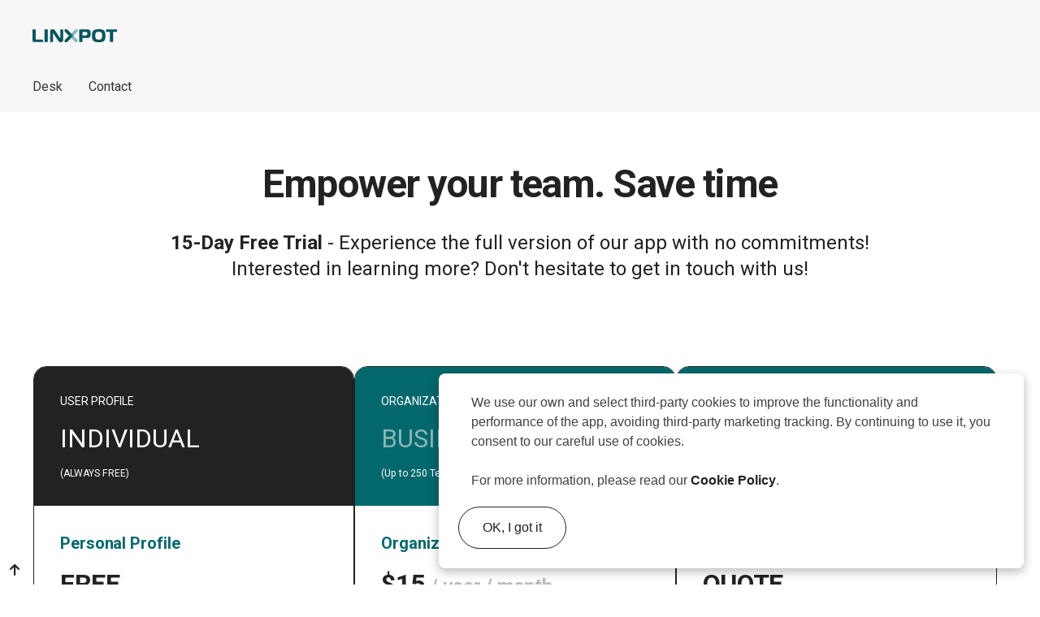

--- FILE ---
content_type: text/html;charset=utf-8
request_url: https://linxpot.com/ords/r/linxpot/lp/modules?session=12532227615878
body_size: 9915
content:
<!DOCTYPE html>
<html class="no-js  page-1505 app-LP" lang="en-us" >
<head>
  <meta http-equiv="x-ua-compatible" content="IE=edge" />
  <meta charset="utf-8">
  <title>Modules</title>
  <base href="/ords/" />
<link rel="stylesheet" href="/i/app_ui/css/Core.min.css?v=23.1.0" type="text/css" />
<link rel="stylesheet" href="/i/app_ui/css/Theme-Standard.min.css?v=23.1.0" type="text/css" />
<link rel="stylesheet" href="r/linxpot/100/files/plugin/190619727519804476/v6/cookieconsent.min.css" type="text/css" />

  <link rel="stylesheet" href="/i/libraries/font-apex/2.2.1/css/font-apex.min.css?v=23.1.0" type="text/css" />
<link rel="stylesheet" href="/i/themes/theme_42/23.1/css/Core.min.css?v=23.1.0" type="text/css" />

  
  <link rel="stylesheet" href="r/linxpot/100/files/theme/42/v161/91982489277665597.css" type="text/css" />

  <link rel="stylesheet" href="r/linxpot/100/files/static/v17/app-icon.css?version=10187" type="text/css" />
<link rel="stylesheet" href="/i/lxprep/dist/plugin/fawe/css/custom.min.css?version=10187" type="text/css" />
<link rel="stylesheet" href="/i/lxprep/dist/css/core.min.css?version=10187" type="text/css" />
<link rel="stylesheet" href="/i/lxprep/dist/plugin/flags/css/flag-icon.min.css?version=10187" type="text/css" />

  <link rel="stylesheet" href="/i/lxprep/dist/css/landing.min.css?version=10187" type="text/css" />
<style type="text/css">
.overview h1 {
  padding-top:3.2rem;
  margin-bottom: 3.8rem;
}
</style>
  
  <link rel="apple-touch-icon" href="r/linxpot/100/files/static/v17/icons/app-icon-192.png" /><link rel="icon" href="r/linxpot/100/files/static/v17/icons/app-icon-32.png" />
  
<meta http-equiv="Content-Type" content="text/html; charset=utf-8" />
<meta http-equiv="Pragma" content="no-cache" /><meta http-equiv="Expires" content="-1" /><meta http-equiv="Cache-Control" content="no-cache" /><meta name="theme-color" content="&#x23;000000" />
<meta name="mobile-web-app-capable" content="yes" />
<meta name="apple-mobile-web-app-capable" content="yes" />
<meta name="apple-mobile-web-app-title" content="Linxpot" />
<meta name="apple-mobile-web-app-status-bar-style" content="default" />
<link rel="manifest" href="&#x2F;ords&#x2F;r&#x2F;linxpot&#x2F;lp&#x2F;manifest.json&#x3F;v&#x3D;23.1.0-8622557314&#x26;lang&#x3D;en-us" crossorigin="use-credentials" />

  <link rel="stylesheet" href="https://fonts.googleapis.com/css?family=Roboto:300,400,500,700,900" type="text/css">
  <style type="text/css">
    body { font-family: Roboto,Arial,sans-serif;background-color:#FFF; }
  </style>
  <meta name="viewport" content="width=device-width, initial-scale=1.0" />
</head>
<body class="t-PageBody t-PageBody--hideLeft t-PageBody--hideActions no-anim   apex-side-nav apex-icons-fontapex apex-theme-linxpot-theme t-PageBody--noNav"   id="t_PageBody">
<a href="#main" id="t_Body_skipToContent">Skip to Main Content</a>
<form action="wwv_flow.accept?p_context=lp/modules/15494362201763" method="post" name="wwv_flow" id="wwvFlowForm" data-oj-binding-provider="none" novalidate  autocomplete="off">
<input type="hidden" name="p_flow_id" value="100" id="pFlowId" /><input type="hidden" name="p_flow_step_id" value="1505" id="pFlowStepId" /><input type="hidden" name="p_instance" value="15494362201763" id="pInstance" /><input type="hidden" name="p_page_submission_id" value="122082594247798517932987715802533916969" id="pPageSubmissionId" /><input type="hidden" name="p_request" value="" id="pRequest" /><input type="hidden" name="p_reload_on_submit" value="S" id="pReloadOnSubmit" /><input type="hidden" value="lp&#x2F;modules&#x2F;15494362201763" id="pContext" /><input type="hidden" value="122082594247798517932987715802533916969" id="pSalt" /><div class="lxpCont">
<div class="lxpRow">
<div class="lxpCol lxpCol-12 apex-col-auto" ><div id="R91988210087696149" class=""  style="display:none"><input type="hidden" name="P0_PROFILE_ID_SWITCH" id="P0_PROFILE_ID_SWITCH" value=""><input type="hidden" name="P0_SWITCH_LINK" id="P0_SWITCH_LINK" value=""><input type="hidden" name="P0_ACTIVE" id="P0_ACTIVE" value=""><input type="hidden" name="P0_REPORT_LINK" id="P0_REPORT_LINK" value=""><input type="hidden" name="P0_CHKBOX_LIST" id="P0_CHKBOX_LIST" value=""><input type="hidden" name="P0_DECIMAL" id="P0_DECIMAL" value="."><input type="hidden" name="P0_TZ" id="P0_TZ" value=""><input type="hidden" name="P0_FILTER" id="P0_FILTER" value=""><div class="lxpCont">
<div class="lxpRow">
<div class="lxpCol lxpCol-12 apex-col-auto" ><div class="t-Form-fieldContainer t-Form-fieldContainer--hiddenLabel rel-col  apex-item-wrapper apex-item-wrapper--has-initial-value apex-item-wrapper--text-field" id="P0_APP_FOOTER_CONTAINER"><div class="t-Form-labelContainer t-Form-labelContainer--hiddenLabel col col-2">
<label for="P0_APP_FOOTER" id="P0_APP_FOOTER_LABEL" class="t-Form-label u-VisuallyHidden">App Footer</label>
</div><div class="t-Form-inputContainer col col-10"><div class="t-Form-itemWrapper"><input type="text"  id="P0_APP_FOOTER" name="P0_APP_FOOTER" class="text_field&#x20;apex-item-text" value="&lt;div id=&quot;appFooter&quot; class=&quot;t-appFooter&quot;&gt;© 2025 Linxpot, Inc&lt;&#x2F;div&gt;" size="30"  /></div><span id="P0_APP_FOOTER_error_placeholder" class="a-Form-error" data-template-id="91771096249014267_ET"></span></div></div><input type="hidden" name="P0_TARGET_URL" id="P0_TARGET_URL" value="javascript:apex.theme42.dialog(&#x27;\u002Fords\u002Fr\u002Flinxpot\u002Flp\u002Fpublic-registration?p447_profile_id=\u0026clear=447\u0026cs=38xXmEcOsS53PdBB4cw0ZQQZ0EjnebPA4yvNrZh8T8CcnrntCqxfG9jecpHXHfxDCpuixB-oe2pJ9lWelg5sX-w\u0026dialogCs=brSRFln6Is5FNYhh4gx3VNS4t41U6bzSJW7qpSowLokokEhbkPtLRmTivbsWf7yAeeI8lpklaFBlnDYdJUOp4A&#x27;,{title:&#x27;&#x27;,w:&#x27;690&#x27;,mxw:&#x27;960&#x27;,modal:true,dialog:null,dlgCls:&#x27;t-Drawer-page--standard &#x27;+&#x27;indexClass&#x27;},&#x27; js-dialog-class-t-Drawer--pullOutEnd&#x27;,this)"><input type="hidden" data-for="P0_TARGET_URL" value="jq6goYrJv5iuqhp8yuMKIZII8w0hmaaxptLm_54S5cmULVA7ASlre20hvRQ8rtQZShGVGLEteBMAHk0UsmPxdA"></div>
</div>
</div><a-dynamic-content region-id="R91988210087696149" ajax-identifier="UkVHSU9OIFRZUEV-fjkxOTg4MjEwMDg3Njk2MTQ5&#x2F;_PKmJwYPyINQO66X6zrF9ZDuk6rurFAFmfABQbgxCBdudTAqETgf7JkQWpTLkQCoTNF18-9XWS8KB0bpwF9IRw" >
<style>.profilePicTopMenu { background-image: url(""); }</style></a-dynamic-content>
</div></div>
</div>
</div><div class="t-Login-container">
  <header class="t-Login-containerHeader"><div id="R268861945803610508" class=""  ><input type="hidden" name="P1505_APP_LANG" id="P1505_APP_LANG" value="en-us"><input type="hidden" data-for="P1505_APP_LANG" value="hv08BhN9TphUEI548pi8Iq2Pf1PE-J3UbJn5L1bRG_OuqM4RgxVeFlMTLftnNvQKwfPT3h9oQiXpXUN5x9CCag"><input type="hidden" name="P1505_DOMAIN" id="P1505_DOMAIN" value="com"><input type="hidden" data-for="P1505_DOMAIN" value="WDt2qz2cJm5Trrn9x149EJ7lIlwRh1N0qCzJbcIJ4JSeSkHQXzp-vIBYFGhu0K7ts8JDjIVuHfkmmarVS9gLtw"><input type="hidden" name="P1505_COOKIE_OK" id="P1505_COOKIE_OK" value="OK, I got it"><input type="hidden" data-for="P1505_COOKIE_OK" value="ygFsNY7JG4Ykw-116LvExWCOxMAQpY3I6FxPbAxdFR4mN-IdhA17p4f82P1-6uMOxS1qBHYPN-KI4wF1MQYRFQ"><input type="hidden" name="P1505_COOKIE_TEXT" id="P1505_COOKIE_TEXT" value="We use our own and select third-party cookies to improve the functionality and performance of the app, avoiding third-party marketing tracking. By continuing to use it, you consent to our careful use of cookies.&lt;br&gt;&lt;br&gt;For more information, please read our &lt;a href=&#x27;https:&#x2F;&#x2F;about.linxpot.com&#x2F;cookies-policy&#x2F;&#x27; target=&#x27;_blank&#x27; style=&#x27;font-weight:700;&#x27;&gt;Cookie Policy&lt;&#x2F;a&gt;."><input type="hidden" data-for="P1505_COOKIE_TEXT" value="JdsISX4PNPmhUuB6wy22sg1rtF1TgbSmqoGwa9CpLT6AYI5zQH8lgyD0g1pgMEnyMZZs4EHtcuCRIR8H3QbXOw"><a-dynamic-content region-id="R268861945803610508" ajax-identifier="UkVHSU9OIFRZUEV-fjI2ODg2MTk0NTgwMzYxMDUwOA&#x2F;nbfUZH9zAOGnCCy7QwDfrzLGBZqhnkKSrRUtOjGcb3Hz8XE54Nfq2QrhFgqruUcc38VMvz1IfEon8YTIMe7Uqg" >
<div class="lxpLoginHdr">
                    <div class="cont">
                        <a class="lxpLogo" href="/ords/r/linxpot/lp/login?session=15494362201763"><img src="/i/lxprep/dist/img/logo.svg" /></a><ul id="menu">
                            <li><a href="/ords/r/linxpot/lp/login?session=15494362201763">Desk</a></li><li><a href="/ords/r/linxpot/lp/contact_us?session=15494362201763">Contact</a></li>
                            <li class="langMenu">
                                <div class="langSwitch">
                                    <div onclick="apex.submit('HR')">HR</div>
                                    <div onclick="apex.submit('EN')" class="active">EN</div>
                                </div>
                            </li>
                        </ul>
                        <div class="menuBtn fas fawe-bars" onclick="$('#menu').toggleClass('showMobile');"></div>
                        <style type="text/css">:root{ --hdrHeight: 6rem; }
                            :root {--hdrHeight: 6rem;}
                            .lxpLoginHdr .cont > .langSwitch {display:none;}
                        }
                        </style><div class="langSwitch">
                            <div onclick="apex.submit('HR')">HR</div>
                            <div onclick="apex.submit('EN')" class="active">EN</div>
                        </div>
                    </div>
                </div></a-dynamic-content>
</div></header>
  <main class="t-Login-containerBody" id="main"><span id="APEX_SUCCESS_MESSAGE" data-template-id="110678418003384431_S" class="apex-page-success u-hidden"></span><span id="APEX_ERROR_MESSAGE" data-template-id="110678418003384431_E" class="apex-page-error u-hidden"></span><div class="lxpCont">
<div class="lxpRow">
<div class="lxpCol lxpCol-12 apex-col-auto lxpCol-region" ><div id="offers"  class="basic_div ">
<table style="width:100%;border-collapse:collapse;">
<tr><td align=right>
</td></tr>
<tr><td>
<a-dynamic-content region-id="offers" ajax-identifier="UkVHSU9OIFRZUEV-fjEzMDUwMjczMzkxNTY0NjQyNA&#x2F;RSmJGV0qjNCuwDQY9wRZRQYWTb25yJUsI9WVvR9TS4tbc2O3OZ0CQvHL1676t9sIxRNTOpvjX01qoSNxemqIjg" >
<h1>Empower your team. Save time</h1>
<h2><b>15-Day Free Trial</b> - Experience the full version of our app with no commitments!<br />Interested in learning more? Don't hesitate to get in touch with us! </h2>
<div class="offers">
    <div class="offer">
        <div class="top">
            <p>USER PROFILE</p>
            <p class="t1">INDIVIDUAL</p>
            <p class="t2">(ALWAYS FREE)</p>
        </div>
        <div class="middle">
            <p class="m1">Personal Profile</p>
            <p class="m2">FREE</p>
            <ul>
                <li>Browse Linxpot as an individual user</li>
                <li>Connect with others and follow up on shared content.</li>
                <li>Become an employee or member of multiple organization profiles.</li>
                <li>Track your status across various organization profiles.</li>
            </ul>
        </div>
        <div class="bottom">
            <p class="b1">This is your own personal profile. It is always <b>free</b>!</p>
            <a class="t-Button" href="'|| page_link(101, 'P101_SIGNUP', 'Y') ||'">Get Started For Free</a>
        </div>
    </div>
    <div class="offer org">
        <div class="top">
            <p>ORGANIZATION PROFILE</p>
            <p class="t1">BUSINESS</p>
            <p class="t2">(Up to 250 Team Members)</p>
        </div>
        <div class="middle">
            <p class="m1">Organization Profile</p>
            <p class="m2">$15 <span>/ user / month</span></p>
            <ul>
                <li>Start with 5GB of free file storage, and upgrade as needed with additional 50GB units for just $15 per unit per month.</li>
                <li>Access <b>all</b> services and pay only for the active users.</li>
                <li>Only one active user is required to fully setup organization profile.</li>
            </ul>
        </div>
        <div class="bottom">
            <p class="b1">Implementation services, if needed, are billed separately.</p><a class="t-Button"
                href="#modules">Get Started For Free</a>
        </div>
    </div>
    <div class="offer org">
        <div class="top">
            <p>ORGANIZATION PROFILE</p>
            <p class="t1">CUSTOM</p>
            <p class="t2">(Unlimited Team Members)</p>
        </div>
        <div class="middle">
            <p class="m1">Everything in BUSINESS +</p>
            <div class="m2">QUOTE</div>
            <ul>
                <li>Tailored forms, reports, and workflows.</li>
                <li>Option to host on-premises or on Oracle Sovereign/Public Cloud.</li>
                <li>Third-party integrations based on requirements and availability.</li>
                <li><b>ML</b> training models tailored to specific needs.</li>
            </ul>
        </div>
        <div class="bottom">
            <p class="b1">This subscription supports <b>unlimited</b> number of users.</p><a class="t-Button"
                href="/ords/r/linxpot/lp/contact_us?session='|| l_session ||'">Request a Quote</a>
        </div>
    </div>
</div>
<div class="offerFootnote">Are you managing a <span>non-profit or non-governmental organization</span>? Feel free to reach out!<br />We offer a special pricing of <b>$7.5</b> per user per month for <b>non-profits and NGOs</b>.</div></a-dynamic-content>

</td></tr></table>
</div></div>
</div><div class="lxpRow">
<div class="lxpCol lxpCol-12 apex-col-auto lxpCol-region" ><div id="faq" class=""  ><a-dynamic-content region-id="faq" ajax-identifier="UkVHSU9OIFRZUEV-fjE3NjM0MjY4NjI0ODczMTkzNw&#x2F;Mw_d5gIb1zuT12ssLvGDvPpK8YvSrwK9sZJrFciBWJKXZkKhPqz9qoGAxfHqmT-aCXyEtnnPbWSCYcKbTCoU6w" >
<h1>Frequently Asked Questions</h1><h2>EVERYTHING YOU NEED TO KNOW BEFORE YOU START</h2><div class="features faq public"><div class="list"><div class="group" style="width: 100%;"><div class="feature"><i class="fal fawe-chevron-down" onclick="lx.item.toggleFeature(this);"></i><div class="title">How is an active user under business profile defined?</div></div><div class="subGroup">Lorem ipsum dolor sit amet, consectetur adipiscing elit. Integer sed tempus tellus. Integer sollicitudin diam eget magna efficitur, et efficitur neque vestibulum. Etiam tincidunt, lacus eu molestie facilisis, lectus nunc imperdiet est, quis scelerisque velit mauris non ipsum. Etiam at risus id tellus maximus posuere. Ut pellentesque consectetur egestas. Morbi quis ante at velit ullamcorper venenatis nec nec tortor. Sed quis risus imperdiet, vehicula ligula sit amet, gravida arcu. Praesent bibendum iaculis dapibus. In aliquam eu lectus quis tincidunt.</div></div><div class="group" style="width: 100%;"><div class="feature"><i class="fal fawe-chevron-down" onclick="lx.item.toggleFeature(this);"></i><div class="title">What is the difference between a user, an employee, and a member under business profile?</div></div><div class="subGroup">Lorem ipsum dolor sit amet, consectetur adipiscing elit. Integer sed tempus tellus. Integer sollicitudin diam eget magna efficitur, et efficitur neque vestibulum. Etiam tincidunt, lacus eu molestie facilisis, lectus nunc imperdiet est, quis scelerisque velit mauris non ipsum. Etiam at risus id tellus maximus posuere. Ut pellentesque consectetur egestas. Morbi quis ante at velit ullamcorper venenatis nec nec tortor. Sed quis risus imperdiet, vehicula ligula sit amet, gravida arcu. Praesent bibendum iaculis dapibus. In aliquam eu lectus quis tincidunt.</div></div><div class="group" style="width: 100%;"><div class="feature"><i class="fal fawe-chevron-down" onclick="lx.item.toggleFeature(this);"></i><div class="title">If I have multiple business profiles, how will my user account be charged for each?</div></div><div class="subGroup">Lorem ipsum dolor sit amet, consectetur adipiscing elit. Integer sed tempus tellus. Integer sollicitudin diam eget magna efficitur, et efficitur neque vestibulum. Etiam tincidunt, lacus eu molestie facilisis, lectus nunc imperdiet est, quis scelerisque velit mauris non ipsum. Etiam at risus id tellus maximus posuere. Ut pellentesque consectetur egestas. Morbi quis ante at velit ullamcorper venenatis nec nec tortor. Sed quis risus imperdiet, vehicula ligula sit amet, gravida arcu. Praesent bibendum iaculis dapibus. In aliquam eu lectus quis tincidunt.</div></div><div class="group" style="width: 100%;"><div class="feature"><i class="fal fawe-chevron-down" onclick="lx.item.toggleFeature(this);"></i><div class="title">What services are included in the Standard subscription?</div></div><div class="subGroup">Lorem ipsum dolor sit amet, consectetur adipiscing elit. Integer sed tempus tellus. Integer sollicitudin diam eget magna efficitur, et efficitur neque vestibulum. Etiam tincidunt, lacus eu molestie facilisis, lectus nunc imperdiet est, quis scelerisque velit mauris non ipsum. Etiam at risus id tellus maximus posuere. Ut pellentesque consectetur egestas. Morbi quis ante at velit ullamcorper venenatis nec nec tortor. Sed quis risus imperdiet, vehicula ligula sit amet, gravida arcu. Praesent bibendum iaculis dapibus. In aliquam eu lectus quis tincidunt.</div></div><div class="group" style="width: 100%;"><div class="feature"><i class="fal fawe-chevron-down" onclick="lx.item.toggleFeature(this);"></i><div class="title">What automated third-party integrations are included in the Standard subscription?</div></div><div class="subGroup"><h3>Stripe Payment Gateway</h3>
<p>- Centralized publishing of news and updates to inform employees and clients.</p>
<p>- Customizable categories and tags for easy sorting and targeting specific groups.</p>
<p>- Subscription option for users to receive notifications about new posts.</p>
<p>- Integrated analytics tool for tracking engagement and reach of posts.</p>
<p>- Feedback and commenting capabilities to promote interaction and engagement.</p>
<h3>SmartVessel Integration</h3>
<p>- Event creation, scheduling, and logistics management.</p>
<p>- Attendee registration and ticketing system.</p>
<p>- Vendor and venue management tools.</p>
<p>- Event marketing and promotional tools.</p>
<p>- Post-event analytics and feedback collection.</p>
<h3>Status.hr Integration (Croatian Edition)</h3>
<p>- Job posting creation and multi-channel distribution.</p>
<p>- Applicant tracking system integration.</p>
<p>- Campaign management for recruitment marketing.</p>
<p>- Analytics for measuring ad performance and ROI.</p>
<p>- Candidate engagement and communication platform.</p>
<h3>Sage Cloud Integration (Canadian Edition)</h3>
<p>- Tender document preparation and management.</p>
<p>- Submission tracking and deadline reminders.</p>
<p>- Bid evaluation tools and comparison features.</p>
<p>- Contract awarding and vendor onboarding.</p>
<p>- Reporting and analytics on tender outcomes.</p></div></div><div class="group" style="width: 100%;"><div class="feature"><i class="fal fawe-chevron-down" onclick="lx.item.toggleFeature(this);"></i><div class="title">Is it possible to add a third-party integration that is not included in the Standard subscription?</div></div><div class="subGroup">Lorem ipsum dolor sit amet, consectetur adipiscing elit. Integer sed tempus tellus. Integer sollicitudin diam eget magna efficitur, et efficitur neque vestibulum. Etiam tincidunt, lacus eu molestie facilisis, lectus nunc imperdiet est, quis scelerisque velit mauris non ipsum. Etiam at risus id tellus maximus posuere. Ut pellentesque consectetur egestas. Morbi quis ante at velit ullamcorper venenatis nec nec tortor. Sed quis risus imperdiet, vehicula ligula sit amet, gravida arcu. Praesent bibendum iaculis dapibus. In aliquam eu lectus quis tincidunt.</div></div><div class="group" style="width: 100%;"><div class="feature"><i class="fal fawe-chevron-down" onclick="lx.item.toggleFeature(this);"></i><div class="title">What costs are not covered in the Standard subscription?</div></div><div class="subGroup">Lorem ipsum dolor sit amet, consectetur adipiscing elit. Integer sed tempus tellus. Integer sollicitudin diam eget magna efficitur, et efficitur neque vestibulum. Etiam tincidunt, lacus eu molestie facilisis, lectus nunc imperdiet est, quis scelerisque velit mauris non ipsum. Etiam at risus id tellus maximus posuere. Ut pellentesque consectetur egestas. Morbi quis ante at velit ullamcorper venenatis nec nec tortor. Sed quis risus imperdiet, vehicula ligula sit amet, gravida arcu. Praesent bibendum iaculis dapibus. In aliquam eu lectus quis tincidunt.</div></div><div class="group" style="width: 100%;"><div class="feature"><i class="fal fawe-chevron-down" onclick="lx.item.toggleFeature(this);"></i><div class="title">Why does the Enterprise subscription require a separately charged implementation service?</div></div><div class="subGroup">Lorem ipsum dolor sit amet, consectetur adipiscing elit. Integer sed tempus tellus. Integer sollicitudin diam eget magna efficitur, et efficitur neque vestibulum. Etiam tincidunt, lacus eu molestie facilisis, lectus nunc imperdiet est, quis scelerisque velit mauris non ipsum. Etiam at risus id tellus maximus posuere. Ut pellentesque consectetur egestas. Morbi quis ante at velit ullamcorper venenatis nec nec tortor. Sed quis risus imperdiet, vehicula ligula sit amet, gravida arcu. Praesent bibendum iaculis dapibus. In aliquam eu lectus quis tincidunt.</div></div><div class="group" style="width: 100%;"><div class="feature"><i class="fal fawe-chevron-down" onclick="lx.item.toggleFeature(this);"></i><div class="title">How many hosting instance options are available?</div></div><div class="subGroup">Lorem ipsum dolor sit amet, consectetur adipiscing elit. Integer sed tempus tellus. Integer sollicitudin diam eget magna efficitur, et efficitur neque vestibulum. Etiam tincidunt, lacus eu molestie facilisis, lectus nunc imperdiet est, quis scelerisque velit mauris non ipsum. Etiam at risus id tellus maximus posuere. Ut pellentesque consectetur egestas. Morbi quis ante at velit ullamcorper venenatis nec nec tortor. Sed quis risus imperdiet, vehicula ligula sit amet, gravida arcu. Praesent bibendum iaculis dapibus. In aliquam eu lectus quis tincidunt.</div></div><div class="group" style="width: 100%;"><div class="feature"><i class="fal fawe-chevron-down" onclick="lx.item.toggleFeature(this);"></i><div class="title">What is the difference between an Oracle Cloud Instance and an Oracle Sovereign/Public Cloud Instance?</div></div><div class="subGroup">Lorem ipsum dolor sit amet, consectetur adipiscing elit. Integer sed tempus tellus. Integer sollicitudin diam eget magna efficitur, et efficitur neque vestibulum. Etiam tincidunt, lacus eu molestie facilisis, lectus nunc imperdiet est, quis scelerisque velit mauris non ipsum. Etiam at risus id tellus maximus posuere. Ut pellentesque consectetur egestas. Morbi quis ante at velit ullamcorper venenatis nec nec tortor. Sed quis risus imperdiet, vehicula ligula sit amet, gravida arcu. Praesent bibendum iaculis dapibus. In aliquam eu lectus quis tincidunt.</div></div></div></div></a-dynamic-content>
</div></div>
</div>
</div></main>
  <footer class="t-Login-containerFooter"><div class="lxpCont">
<div class="lxpRow">
<div class="lxpCol lxpCol-12 apex-col-auto" ><div id="foot" class=""  ><a-dynamic-content region-id="foot" ajax-identifier="UkVHSU9OIFRZUEV-fjI2ODg2MjE0NDk5NjYxMTg3OQ&#x2F;G3hJMSpWH6RvLzDc3jwnqLoCwo_GHKZVuVAuhV88WupncR-2uv4pfCMdWnqZgJ6duBKPBAghaXuk5lQZCAeuQA" >
<div class="foot">
              <div class="sect">
                <h3 class="powered">Powered by</h3>
                <p class="ocloud"><img src="/i/lxprep/dist/img/land2/ocloud.svg" /></p>
                <p class="infr">Infrastructure</p>
                <p><img class="flag" src="/i/lxprep/dist/img/land2/US.svg" /><img class="flag" src="/i/lxprep/dist/img/land2/VA.svg" /></p>
              </div>
              <div class="sect">
                <h3>Product</h3>
                <p><a href="/ords/r/linxpot/lp/login?session=15494362201763">Desk</a></p><p><a href="/ords/r/linxpot/lp/contact_us?session=15494362201763">Contact</a></p>
              </div>
              <div class="sect">
                <h3>Legal</h3>
                <p><a href="/ords/r/linxpot/lp/terms-and-conditions?session=15494362201763">Terms and Conditions</a></p>
                <p><a href="/ords/r/linxpot/lp/privacy-policy?session=15494362201763">Privacy Policy</a></p>
                <p><a href="/ords/r/linxpot/lp/cookies-policy?session=15494362201763">Cookie Policy</a></p>
              </div>
              <div class="sect">
                <h3>Copyright</h3>
                <p>Linxpot, Inc. © 2024</p><h3>European Partner</h3><p>Nula produkcija d.o.o.</p></div>
            </div></a-dynamic-content>
</div></div>
</div>
</div></footer>
  <a href="#" class="btn btn-lg btn-primary btn-lg-square rounded-0 back-to-top" style="display: inline;"><i class="fa fa-arrow-up"></i></a>
</div><input type="hidden" id="pPageFormRegionChecksums" value="&#x5B;&#x5D;">
<input type="hidden" id="pPageItemsRowVersion" value="" /><input type="hidden" id="pPageItemsProtected" value="UDBfVEFSR0VUX1VSTDpQMTUwNV9BUFBfTEFORzpQMTUwNV9ET01BSU46UDE1MDVf.,Q09PS0lFX09LOlAxNTA1X0NPT0tJRV9URVhU&#x2F;zPG7ihkv94wQIrgz5pfEuMd6FEgwfCkqlqDaI3YGM3o5vbB2Hnpje5liJTI-_J9h9Mxi3lb2h9QCttf54xKIlg" /></form>


<script>
var apex_img_dir = "\u002Fi\u002F";
var apex = {env: {APP_USER: "nobody",APP_ID: "100",APP_PAGE_ID: "1505",APP_SESSION: "15494362201763",APP_FILES: "r\u002Flinxpot\u002F100\u002Ffiles\u002Fstatic\u002Fv17\u002F",WORKSPACE_FILES: "r\u002Flinxpot\u002Ffiles\u002Fstatic\u002Fv1\u002F",APEX_VERSION: "23.1.0",APEX_BASE_VERSION: "23.1"},
libVersions:{ckeditor5:"36.0.0",cropperJs:"1.5.13",domPurify:"2.4.3",fullcalendar:"5.11.3",hammer:"2.0.8",jquery:"3.6.4",jqueryUi:"1.13.2",maplibre:"2.4.0",markedJs:"4.2.5",prismJs:"1.29.0",oraclejet:"14.0.0",tinymce:"6.3.1",turndown:"7.1.1",monacoEditor:"0.32.1",lessJs:"4.1.3"}};
</script>
<script src="/i/libraries/apex/minified/desktop_all.min.js?v=23.1.0"></script>
<script src="wwv_flow.js_messages?p_app_id=100&p_lang=en-us&p_version=23.1.0-8622557314"></script>

<script type="text/javascript">
apex.da.initDaEventList = function(){
apex.da.gEventList = [
{"executionType":"IMMEDIATE","bindEventType":"ready","anyActionsFireOnInit":false,actionList:[{"eventResult":true,"executeOnPageInit":false,"stopExecutionOnError":true,javascriptFunction:function (){ 
$("#t_TreeNav .fa").removeClass("fa");
$("#t_Body_title").addClass("t-Body-title-shrink-cst");
lx.showSideMenu();


},"action":"NATIVE_JAVASCRIPT_CODE"}]},
{"executionType":"IMMEDIATE","bindEventType":"ready","anyActionsFireOnInit":true,actionList:[{"eventResult":true,"executeOnPageInit":true,"stopExecutionOnError":true,javascriptFunction:cookieconsent.initiaize,"ajaxIdentifier":"REEgVFlQRX5-MTI4MjgzMTc4OTg1NDkxMTkw\u002F08IYH5CnZ19eA1Arf8FZjzZvpcxOc6_cygzXpMP5Kdq5EWAw5Pe6tAAp-1MK5h4fciFGbflsM4zSFxgGZl7FVw","attribute01":"Cookie Consent for Linxpot","attribute02":"We use our own and select third-party cookies to improve the functionality and performance of the app, avoiding third-party marketing tracking. By continuing to use it, you consent to our careful use of cookies.\u003Cbr\u003E\u003Cbr\u003EFor more information, please read our \u003Ca href=\u0027https:\u002F\u002Fabout.linxpot.com\u002Fcookies-policy\u002F\u0027 target=\u0027_blank\u0027 style=\u0027font-weight:700;\u0027\u003ECookie Policy\u003C\u002Fa\u003E.","attribute03":"OK, I got it","attribute10":"_blank","action":"PLUGIN_APXCOOKIECONSENT"}]},
{"executionType":"IMMEDIATE","bindEventType":"ready","anyActionsFireOnInit":false,actionList:[{"eventResult":true,"executeOnPageInit":false,"stopExecutionOnError":true,javascriptFunction:function (){ $('#t_Body_nav #t_TreeNav').on('click', 'ul li.a-TreeView-node div.a-TreeView-content:not(:has(a))', function(){
   $(this).prev('span.a-TreeView-toggle').click();
});
},"action":"NATIVE_JAVASCRIPT_CODE"}]},
{"executionType":"IMMEDIATE","bindEventType":"ready","anyActionsFireOnInit":true,actionList:[{"eventResult":true,"executeOnPageInit":true,"stopExecutionOnError":true,javascriptFunction:function (){ $s("P0_TZ", Intl.DateTimeFormat().resolvedOptions().timeZone);
},"action":"NATIVE_JAVASCRIPT_CODE"},{"eventResult":true,"executeOnPageInit":false,"stopExecutionOnError":true,"waitForResult":true,javascriptFunction:apex.da.executePlSqlCode,"ajaxIdentifier":"REEgVFlQRX5-MTIxMDQ5MTU2MTc1MDM0OTI2\u002FcdDxKeLc2Qa1kbCN2TcY3oi608WtWH-iKSyXnG6k9RnTq4v5AMHeRdCphUd7mGn-wUtDwWHVsnEn6BEEJ6O3AA","attribute01":"#P0_TZ","attribute04":"N","action":"NATIVE_EXECUTE_PLSQL_CODE"}]},
{"executionType":"IMMEDIATE","bindEventType":"ready","anyActionsFireOnInit":false,actionList:[{"eventResult":true,"executeOnPageInit":false,"stopExecutionOnError":true,javascriptFunction:function (){ var pFotter = apex.item( "P0_APP_FOOTER" ).getValue();
$( "#t_TreeNav" ).after(pFotter);
},"action":"NATIVE_JAVASCRIPT_CODE"}]},
{"executionType":"IMMEDIATE","bindEventType":"ready","anyActionsFireOnInit":false,actionList:[{"eventResult":true,"executeOnPageInit":false,"stopExecutionOnError":true,javascriptFunction:function (){ $(document).on("dialogopen", function() {  
  if( $('button:contains("Sign In Again")').length > 0 || $('button:contains("Ok")').length > 0 || $('button:contains("Extend")').length > 0 || $('button:contains("Ulogiraj se")').length > 0 || $('button:contains("U redu")').length > 0 || $('button:contains("Produži")').length > 0 || $('button:contains("Cancel")').length > 0 || $('button:contains("Odustani")').length > 0 )
  {
  $('#apex_session_alert_dlg').wrap('<div id="apex_alert" class="t-Alert-wrap" style="display: block;text-align: center;"></div>');
  $( '<div class="t-Alert-icon" style="padding: 3.2rem 3.2rem 1.6rem 3.2rem;"><span class="t-Icon" style="font-size: 4.8rem;width: 4.8rem;height: 4.8rem;"></span></div>' ).insertBefore( "#apex_session_alert_dlg" );
  $('#apex_alert').wrap('<div class="t-Alert t-Alert--horizontal t-Alert--defaultIcons t-Alert--danger t-Alert" style="margin-bottom:0rem;"></div>');
  $('.ui-dialog-buttonpane .ui-dialog-buttonset').css({"display":"flex","flex-direction":"row-reverse"});
  $('.ui-dialog-buttonpane .ui-dialog-buttonset .ui-button').css({"font-size":"1.2rem","margin-left":"1rem"});
  $('.ui-dialog-buttonpane .ui-dialog-buttonset .ui-button--hot').addClass('t-Button t-Button--primary');
  //$('.ui-dialog-buttonpane .ui-dialog-buttonset .ui-button--hot').css({"background-color":"#e7e7e7","color":"#444444"});
  $('#apex_session_alert_dlg').css({"height":"unset","min-height":"unset","padding-top":"1.6rem"});
  }
});
},"action":"NATIVE_JAVASCRIPT_CODE"}]},
{"executionType":"IMMEDIATE","bindEventType":"ready","anyActionsFireOnInit":false,actionList:[]},
{"executionType":"IMMEDIATE","bindEventType":"ready","anyActionsFireOnInit":false,actionList:[{"eventResult":true,"executeOnPageInit":false,"stopExecutionOnError":true,javascriptFunction:function (){     setTimeout(function() {
        apex.message.hidePageSuccess();
    }, 10000);
},"action":"NATIVE_JAVASCRIPT_CODE"}]}];
}
</script>

<script src="/i/libraries/apex/minified/widget.stickyWidget.min.js?v=23.1.0"></script>
<script src="/i/themes/theme_42/23.1/js/theme42.min.js?v=23.1.0"></script>


<script src="/i/lxprep/dist/plugin/linkifyjs/linkify.min.js?v=23.1.0"></script>
<script src="/i/lxprep/dist/plugin/linkifyjs/linkify-html.min.js?v=23.1.0"></script>
<script src="/i/lxprep/dist/plugin/emojiPicker/fgEmojiPicker.js?v=23.1.0"></script>
<script src="/i/lxprep/dist/js/core.min.js?version=10187"></script>

  


<script src="r/linxpot/100/files/plugin/190619727519804476/v6/cookieconsent.min.js"></script>
<script src="r/linxpot/100/files/plugin/190619727519804476/v6/script.js"></script>






<script type="text/javascript">
apex.jQuery( function() {
apex.page.init( this, function() {
try {
(function(){window.cookieconsent.initialise({
      "palette": {
        "popup": {
          "background": "#efefef",
          "text": "#404040"
        },
        "button": {
          "background": "#7a7171"
        }
      },
      "theme": "edgeless",
      "content": {"header": "Cookie Consent for Linxpot", "message": "We use our own and select third-party cookies to improve the functionality and performance of the app, avoiding third-party marketing tracking. By continuing to use it, you consent to our careful use of cookies.<br><br>For more information, please read our <a href='https://about.linxpot.com/cookies-policy/' target='_blank' style='font-weight:700;'>Cookie Policy</a>.", "dismiss": "OK, I got it", "allow": "", "deny": "", "link": "", "href": "", "close": "", "policy": "", "target": "_blank"} });})();
} catch(e) {apex.debug.error(e)};
apex.item.waitForDelayLoadItems().done(function() {
try {
(function(){apex.da.initDaEventList();
apex.da.init();})();
apex.theme42.initializePage.appLogin();

apex.page.warnOnUnsavedChanges();
} finally {
apex.event.trigger(apex.gPageContext$,'apexreadyend');
};
});
});
});apex.pwa.publicKey = 'BCvl_dm7o3OhY6hvDGUIEAKVlxmnvgkf8Q4TS-cyhi3T9iJtNP_bg5m3wpavKKp1PyU3PPLR82wstayrncWj-3Q'
apex.pwa.init( { serviceWorkerPath:'\u002Fords\u002Fr\u002Flinxpot\u002Flp\u002Fsw.js?v=23.1.0-8622557314\u0026lang=en-us' } );
</script>

<script type="text/javascript">
$.each($('#menu-main-menu .navigation--lv3'),function(index,value){
var menuList = $(this);

if($(value).find('.navigation__icon').length == 0) {
    $(menuList).toggleClass('navigation--lv3 navigation--lv2');
}});
</script>
</body>
</html>


--- FILE ---
content_type: text/css
request_url: https://linxpot.com/i/lxprep/dist/plugin/fawe/css/custom.min.css?version=10187
body_size: 36624
content:
/*!
 * Font Awesome Pro 5.15.1 by @fontawesome - https://fontawesome.com
 * License - https://fontawesome.com/license (Commercial License)
 */.fawe,.fas,.far,.fal,.fad,.fab{-moz-osx-font-smoothing:grayscale;-webkit-font-smoothing:antialiased;display:inline-block;font-style:normal;font-variant:normal;text-rendering:auto;line-height:1}.fawe-lg{font-size:1.33333333em;line-height:.75em;vertical-align:-0.0667em}.fawe-xs{font-size:.75em}.fawe-sm{font-size:.875em}.fawe-1x{font-size:1em}.fawe-2x{font-size:2em}.fawe-3x{font-size:3em}.fawe-4x{font-size:4em}.fawe-5x{font-size:5em}.fawe-6x{font-size:6em}.fawe-7x{font-size:7em}.fawe-8x{font-size:8em}.fawe-9x{font-size:9em}.fawe-10x{font-size:10em}.fawe-fw{text-align:center;width:1.25em}.fawe-ul{list-style-type:none;margin-left:2.5em;padding-left:0}.fawe-ul>li{position:relative}.fawe-li{left:-2em;position:absolute;text-align:center;width:2em;line-height:inherit}.fawe-border{border-radius:.1em;border:solid .08em #eee;padding:.2em .25em .15em}.fawe-pull-left{float:left}.fawe-pull-right{float:right}.fawe.fawe-pull-left,.fas.fawe-pull-left,.far.fawe-pull-left,.fal.fawe-pull-left,.fab.fawe-pull-left{margin-right:.3em}.fawe.fawe-pull-right,.fas.fawe-pull-right,.far.fawe-pull-right,.fal.fawe-pull-right,.fab.fawe-pull-right{margin-left:.3em}.fawe-spin{animation:fa-spin 2s infinite linear}.fawe-pulse{animation:fa-spin 1s infinite steps(8)}@keyframes fa-spin{0%{transform:rotate(0deg)}100%{transform:rotate(360deg)}}.fawe-rotate-90{-ms-filter:"progid:DXImageTransform.Microsoft.BasicImage(rotation=1)";transform:rotate(90deg)}.fawe-rotate-180{-ms-filter:"progid:DXImageTransform.Microsoft.BasicImage(rotation=2)";transform:rotate(180deg)}.fawe-rotate-270{-ms-filter:"progid:DXImageTransform.Microsoft.BasicImage(rotation=3)";transform:rotate(270deg)}.fawe-flip-horizontal{-ms-filter:"progid:DXImageTransform.Microsoft.BasicImage(rotation=0, mirror=1)";transform:scale(-1, 1)}.fawe-flip-vertical{-ms-filter:"progid:DXImageTransform.Microsoft.BasicImage(rotation=2, mirror=1)";transform:scale(1, -1)}.fawe-flip-both,.fawe-flip-horizontal.fawe-flip-vertical{-ms-filter:"progid:DXImageTransform.Microsoft.BasicImage(rotation=2, mirror=1)";transform:scale(-1, -1)}:root .fawe-rotate-90,:root .fawe-rotate-180,:root .fawe-rotate-270,:root .fawe-flip-horizontal,:root .fawe-flip-vertical,:root .fawe-flip-both{filter:none}.fawe-stack{display:inline-block;height:2em;line-height:2em;position:relative;vertical-align:middle;width:2em}.fawe-stack-1x,.fawe-stack-2x{left:0;position:absolute;text-align:center;width:100%}.fawe-stack-1x{line-height:inherit}.fawe-stack-2x{font-size:2em}.fawe-inverse{color:#fff}.fawe-500px:before{content:"\f26e"}.fawe-abacus:before{content:"\f640"}.fawe-accessible-icon:before{content:"\f368"}.fawe-accusoft:before{content:"\f369"}.fawe-acorn:before{content:"\f6ae"}.fawe-acquisitions-incorporated:before{content:"\f6af"}.fawe-ad:before{content:"\f641"}.fawe-address-book:before{content:"\f2b9"}.fawe-address-card:before{content:"\f2bb"}.fawe-adjust:before{content:"\f042"}.fawe-adn:before{content:"\f170"}.fawe-adversal:before{content:"\f36a"}.fawe-affiliatetheme:before{content:"\f36b"}.fawe-air-conditioner:before{content:"\f8f4"}.fawe-air-freshener:before{content:"\f5d0"}.fawe-airbnb:before{content:"\f834"}.fawe-alarm-clock:before{content:"\f34e"}.fawe-alarm-exclamation:before{content:"\f843"}.fawe-alarm-plus:before{content:"\f844"}.fawe-alarm-snooze:before{content:"\f845"}.fawe-album:before{content:"\f89f"}.fawe-album-collection:before{content:"\f8a0"}.fawe-algolia:before{content:"\f36c"}.fawe-alicorn:before{content:"\f6b0"}.fawe-alien:before{content:"\f8f5"}.fawe-alien-monster:before{content:"\f8f6"}.fawe-align-center:before{content:"\f037"}.fawe-align-justify:before{content:"\f039"}.fawe-align-left:before{content:"\f036"}.fawe-align-right:before{content:"\f038"}.fawe-align-slash:before{content:"\f846"}.fawe-alipay:before{content:"\f642"}.fawe-allergies:before{content:"\f461"}.fawe-amazon:before{content:"\f270"}.fawe-amazon-pay:before{content:"\f42c"}.fawe-ambulance:before{content:"\f0f9"}.fawe-american-sign-language-interpreting:before{content:"\f2a3"}.fawe-amilia:before{content:"\f36d"}.fawe-amp-guitar:before{content:"\f8a1"}.fawe-analytics:before{content:"\f643"}.fawe-anchor:before{content:"\f13d"}.fawe-android:before{content:"\f17b"}.fawe-angel:before{content:"\f779"}.fawe-angellist:before{content:"\f209"}.fawe-angle-double-down:before{content:"\f103"}.fawe-angle-double-left:before{content:"\f100"}.fawe-angle-double-right:before{content:"\f101"}.fawe-angle-double-up:before{content:"\f102"}.fawe-angle-down:before{content:"\f107"}.fawe-angle-left:before{content:"\f104"}.fawe-angle-right:before{content:"\f105"}.fawe-angle-up:before{content:"\f106"}.fawe-angry:before{content:"\f556"}.fawe-angrycreative:before{content:"\f36e"}.fawe-angular:before{content:"\f420"}.fawe-ankh:before{content:"\f644"}.fawe-app-store:before{content:"\f36f"}.fawe-app-store-ios:before{content:"\f370"}.fawe-apper:before{content:"\f371"}.fawe-apple:before{content:"\f179"}.fawe-apple-alt:before{content:"\f5d1"}.fawe-apple-crate:before{content:"\f6b1"}.fawe-apple-pay:before{content:"\f415"}.fawe-archive:before{content:"\f187"}.fawe-archway:before{content:"\f557"}.fawe-arrow-alt-circle-down:before{content:"\f358"}.fawe-arrow-alt-circle-left:before{content:"\f359"}.fawe-arrow-alt-circle-right:before{content:"\f35a"}.fawe-arrow-alt-circle-up:before{content:"\f35b"}.fawe-arrow-alt-down:before{content:"\f354"}.fawe-arrow-alt-from-bottom:before{content:"\f346"}.fawe-arrow-alt-from-left:before{content:"\f347"}.fawe-arrow-alt-from-right:before{content:"\f348"}.fawe-arrow-alt-from-top:before{content:"\f349"}.fawe-arrow-alt-left:before{content:"\f355"}.fawe-arrow-alt-right:before{content:"\f356"}.fawe-arrow-alt-square-down:before{content:"\f350"}.fawe-arrow-alt-square-left:before{content:"\f351"}.fawe-arrow-alt-square-right:before{content:"\f352"}.fawe-arrow-alt-square-up:before{content:"\f353"}.fawe-arrow-alt-to-bottom:before{content:"\f34a"}.fawe-arrow-alt-to-left:before{content:"\f34b"}.fawe-arrow-alt-to-right:before{content:"\f34c"}.fawe-arrow-alt-to-top:before{content:"\f34d"}.fawe-arrow-alt-up:before{content:"\f357"}.fawe-arrow-circle-down:before{content:"\f0ab"}.fawe-arrow-circle-left:before{content:"\f0a8"}.fawe-arrow-circle-right:before{content:"\f0a9"}.fawe-arrow-circle-up:before{content:"\f0aa"}.fawe-arrow-down:before{content:"\f063"}.fawe-arrow-from-bottom:before{content:"\f342"}.fawe-arrow-from-left:before{content:"\f343"}.fawe-arrow-from-right:before{content:"\f344"}.fawe-arrow-from-top:before{content:"\f345"}.fawe-arrow-left:before{content:"\f060"}.fawe-arrow-right:before{content:"\f061"}.fawe-arrow-square-down:before{content:"\f339"}.fawe-arrow-square-left:before{content:"\f33a"}.fawe-arrow-square-right:before{content:"\f33b"}.fawe-arrow-square-up:before{content:"\f33c"}.fawe-arrow-to-bottom:before{content:"\f33d"}.fawe-arrow-to-left:before{content:"\f33e"}.fawe-arrow-to-right:before{content:"\f340"}.fawe-arrow-to-top:before{content:"\f341"}.fawe-arrow-up:before{content:"\f062"}.fawe-arrows:before{content:"\f047"}.fawe-arrows-alt:before{content:"\f0b2"}.fawe-arrows-alt-h:before{content:"\f337"}.fawe-arrows-alt-v:before{content:"\f338"}.fawe-arrows-h:before{content:"\f07e"}.fawe-arrows-v:before{content:"\f07d"}.fawe-artstation:before{content:"\f77a"}.fawe-assistive-listening-systems:before{content:"\f2a2"}.fawe-asterisk:before{content:"\f069"}.fawe-asymmetrik:before{content:"\f372"}.fawe-at:before{content:"\f1fa"}.fawe-atlas:before{content:"\f558"}.fawe-atlassian:before{content:"\f77b"}.fawe-atom:before{content:"\f5d2"}.fawe-atom-alt:before{content:"\f5d3"}.fawe-audible:before{content:"\f373"}.fawe-audio-description:before{content:"\f29e"}.fawe-autoprefixer:before{content:"\f41c"}.fawe-avianex:before{content:"\f374"}.fawe-aviato:before{content:"\f421"}.fawe-award:before{content:"\f559"}.fawe-aws:before{content:"\f375"}.fawe-axe:before{content:"\f6b2"}.fawe-axe-battle:before{content:"\f6b3"}.fawe-baby:before{content:"\f77c"}.fawe-baby-carriage:before{content:"\f77d"}.fawe-backpack:before{content:"\f5d4"}.fawe-backspace:before{content:"\f55a"}.fawe-backward:before{content:"\f04a"}.fawe-bacon:before{content:"\f7e5"}.fawe-bacteria:before{content:"\e059"}.fawe-bacterium:before{content:"\e05a"}.fawe-badge:before{content:"\f335"}.fawe-badge-check:before{content:"\f336"}.fawe-badge-dollar:before{content:"\f645"}.fawe-badge-percent:before{content:"\f646"}.fawe-badge-sheriff:before{content:"\f8a2"}.fawe-badger-honey:before{content:"\f6b4"}.fawe-bags-shopping:before{content:"\f847"}.fawe-bahai:before{content:"\f666"}.fawe-balance-scale:before{content:"\f24e"}.fawe-balance-scale-left:before{content:"\f515"}.fawe-balance-scale-right:before{content:"\f516"}.fawe-ball-pile:before{content:"\f77e"}.fawe-ballot:before{content:"\f732"}.fawe-ballot-check:before{content:"\f733"}.fawe-ban:before{content:"\f05e"}.fawe-band-aid:before{content:"\f462"}.fawe-bandcamp:before{content:"\f2d5"}.fawe-banjo:before{content:"\f8a3"}.fawe-barcode:before{content:"\f02a"}.fawe-barcode-alt:before{content:"\f463"}.fawe-barcode-read:before{content:"\f464"}.fawe-barcode-scan:before{content:"\f465"}.fawe-bars:before{content:"\f0c9"}.fawe-baseball:before{content:"\f432"}.fawe-baseball-ball:before{content:"\f433"}.fawe-basketball-ball:before{content:"\f434"}.fawe-basketball-hoop:before{content:"\f435"}.fawe-bat:before{content:"\f6b5"}.fawe-bath:before{content:"\f2cd"}.fawe-battery-bolt:before{content:"\f376"}.fawe-battery-empty:before{content:"\f244"}.fawe-battery-full:before{content:"\f240"}.fawe-battery-half:before{content:"\f242"}.fawe-battery-quarter:before{content:"\f243"}.fawe-battery-slash:before{content:"\f377"}.fawe-battery-three-quarters:before{content:"\f241"}.fawe-battle-net:before{content:"\f835"}.fawe-bed:before{content:"\f236"}.fawe-bed-alt:before{content:"\f8f7"}.fawe-bed-bunk:before{content:"\f8f8"}.fawe-bed-empty:before{content:"\f8f9"}.fawe-beer:before{content:"\f0fc"}.fawe-behance:before{content:"\f1b4"}.fawe-behance-square:before{content:"\f1b5"}.fawe-bell:before{content:"\f0f3"}.fawe-bell-exclamation:before{content:"\f848"}.fawe-bell-on:before{content:"\f8fa"}.fawe-bell-plus:before{content:"\f849"}.fawe-bell-school:before{content:"\f5d5"}.fawe-bell-school-slash:before{content:"\f5d6"}.fawe-bell-slash:before{content:"\f1f6"}.fawe-bells:before{content:"\f77f"}.fawe-betamax:before{content:"\f8a4"}.fawe-bezier-curve:before{content:"\f55b"}.fawe-bible:before{content:"\f647"}.fawe-bicycle:before{content:"\f206"}.fawe-biking:before{content:"\f84a"}.fawe-biking-mountain:before{content:"\f84b"}.fawe-bimobject:before{content:"\f378"}.fawe-binoculars:before{content:"\f1e5"}.fawe-biohazard:before{content:"\f780"}.fawe-birthday-cake:before{content:"\f1fd"}.fawe-bitbucket:before{content:"\f171"}.fawe-bitcoin:before{content:"\f379"}.fawe-bity:before{content:"\f37a"}.fawe-black-tie:before{content:"\f27e"}.fawe-blackberry:before{content:"\f37b"}.fawe-blanket:before{content:"\f498"}.fawe-blender:before{content:"\f517"}.fawe-blender-phone:before{content:"\f6b6"}.fawe-blind:before{content:"\f29d"}.fawe-blinds:before{content:"\f8fb"}.fawe-blinds-open:before{content:"\f8fc"}.fawe-blinds-raised:before{content:"\f8fd"}.fawe-blog:before{content:"\f781"}.fawe-blogger:before{content:"\f37c"}.fawe-blogger-b:before{content:"\f37d"}.fawe-bluetooth:before{content:"\f293"}.fawe-bluetooth-b:before{content:"\f294"}.fawe-bold:before{content:"\f032"}.fawe-bolt:before{content:"\f0e7"}.fawe-bomb:before{content:"\f1e2"}.fawe-bone:before{content:"\f5d7"}.fawe-bone-break:before{content:"\f5d8"}.fawe-bong:before{content:"\f55c"}.fawe-book:before{content:"\f02d"}.fawe-book-alt:before{content:"\f5d9"}.fawe-book-dead:before{content:"\f6b7"}.fawe-book-heart:before{content:"\f499"}.fawe-book-medical:before{content:"\f7e6"}.fawe-book-open:before{content:"\f518"}.fawe-book-reader:before{content:"\f5da"}.fawe-book-spells:before{content:"\f6b8"}.fawe-book-user:before{content:"\f7e7"}.fawe-bookmark:before{content:"\f02e"}.fawe-books:before{content:"\f5db"}.fawe-books-medical:before{content:"\f7e8"}.fawe-boombox:before{content:"\f8a5"}.fawe-boot:before{content:"\f782"}.fawe-booth-curtain:before{content:"\f734"}.fawe-bootstrap:before{content:"\f836"}.fawe-border-all:before{content:"\f84c"}.fawe-border-bottom:before{content:"\f84d"}.fawe-border-center-h:before{content:"\f89c"}.fawe-border-center-v:before{content:"\f89d"}.fawe-border-inner:before{content:"\f84e"}.fawe-border-left:before{content:"\f84f"}.fawe-border-none:before{content:"\f850"}.fawe-border-outer:before{content:"\f851"}.fawe-border-right:before{content:"\f852"}.fawe-border-style:before{content:"\f853"}.fawe-border-style-alt:before{content:"\f854"}.fawe-border-top:before{content:"\f855"}.fawe-bow-arrow:before{content:"\f6b9"}.fawe-bowling-ball:before{content:"\f436"}.fawe-bowling-pins:before{content:"\f437"}.fawe-box:before{content:"\f466"}.fawe-box-alt:before{content:"\f49a"}.fawe-box-ballot:before{content:"\f735"}.fawe-box-check:before{content:"\f467"}.fawe-box-fragile:before{content:"\f49b"}.fawe-box-full:before{content:"\f49c"}.fawe-box-heart:before{content:"\f49d"}.fawe-box-open:before{content:"\f49e"}.fawe-box-tissue:before{content:"\e05b"}.fawe-box-up:before{content:"\f49f"}.fawe-box-usd:before{content:"\f4a0"}.fawe-boxes:before{content:"\f468"}.fawe-boxes-alt:before{content:"\f4a1"}.fawe-boxing-glove:before{content:"\f438"}.fawe-brackets:before{content:"\f7e9"}.fawe-brackets-curly:before{content:"\f7ea"}.fawe-braille:before{content:"\f2a1"}.fawe-brain:before{content:"\f5dc"}.fawe-bread-loaf:before{content:"\f7eb"}.fawe-bread-slice:before{content:"\f7ec"}.fawe-briefcase:before{content:"\f0b1"}.fawe-briefcase-medical:before{content:"\f469"}.fawe-bring-forward:before{content:"\f856"}.fawe-bring-front:before{content:"\f857"}.fawe-broadcast-tower:before{content:"\f519"}.fawe-broom:before{content:"\f51a"}.fawe-browser:before{content:"\f37e"}.fawe-brush:before{content:"\f55d"}.fawe-btc:before{content:"\f15a"}.fawe-buffer:before{content:"\f837"}.fawe-bug:before{content:"\f188"}.fawe-building:before{content:"\f1ad"}.fawe-bullhorn:before{content:"\f0a1"}.fawe-bullseye:before{content:"\f140"}.fawe-bullseye-arrow:before{content:"\f648"}.fawe-bullseye-pointer:before{content:"\f649"}.fawe-burger-soda:before{content:"\f858"}.fawe-burn:before{content:"\f46a"}.fawe-buromobelexperte:before{content:"\f37f"}.fawe-burrito:before{content:"\f7ed"}.fawe-bus:before{content:"\f207"}.fawe-bus-alt:before{content:"\f55e"}.fawe-bus-school:before{content:"\f5dd"}.fawe-business-time:before{content:"\f64a"}.fawe-buy-n-large:before{content:"\f8a6"}.fawe-buysellads:before{content:"\f20d"}.fawe-cabinet-filing:before{content:"\f64b"}.fawe-cactus:before{content:"\f8a7"}.fawe-calculator:before{content:"\f1ec"}.fawe-calculator-alt:before{content:"\f64c"}.fawe-calendar:before{content:"\f133"}.fawe-calendar-alt:before{content:"\f073"}.fawe-calendar-check:before{content:"\f274"}.fawe-calendar-day:before{content:"\f783"}.fawe-calendar-edit:before{content:"\f333"}.fawe-calendar-exclamation:before{content:"\f334"}.fawe-calendar-minus:before{content:"\f272"}.fawe-calendar-plus:before{content:"\f271"}.fawe-calendar-star:before{content:"\f736"}.fawe-calendar-times:before{content:"\f273"}.fawe-calendar-week:before{content:"\f784"}.fawe-camcorder:before{content:"\f8a8"}.fawe-camera:before{content:"\f030"}.fawe-camera-alt:before{content:"\f332"}.fawe-camera-home:before{content:"\f8fe"}.fawe-camera-movie:before{content:"\f8a9"}.fawe-camera-polaroid:before{content:"\f8aa"}.fawe-camera-retro:before{content:"\f083"}.fawe-campfire:before{content:"\f6ba"}.fawe-campground:before{content:"\f6bb"}.fawe-canadian-maple-leaf:before{content:"\f785"}.fawe-candle-holder:before{content:"\f6bc"}.fawe-candy-cane:before{content:"\f786"}.fawe-candy-corn:before{content:"\f6bd"}.fawe-cannabis:before{content:"\f55f"}.fawe-capsules:before{content:"\f46b"}.fawe-car:before{content:"\f1b9"}.fawe-car-alt:before{content:"\f5de"}.fawe-car-battery:before{content:"\f5df"}.fawe-car-building:before{content:"\f859"}.fawe-car-bump:before{content:"\f5e0"}.fawe-car-bus:before{content:"\f85a"}.fawe-car-crash:before{content:"\f5e1"}.fawe-car-garage:before{content:"\f5e2"}.fawe-car-mechanic:before{content:"\f5e3"}.fawe-car-side:before{content:"\f5e4"}.fawe-car-tilt:before{content:"\f5e5"}.fawe-car-wash:before{content:"\f5e6"}.fawe-caravan:before{content:"\f8ff"}.fawe-caravan-alt:before{content:"\e000"}.fawe-caret-circle-down:before{content:"\f32d"}.fawe-caret-circle-left:before{content:"\f32e"}.fawe-caret-circle-right:before{content:"\f330"}.fawe-caret-circle-up:before{content:"\f331"}.fawe-caret-down:before{content:"\f0d7"}.fawe-caret-left:before{content:"\f0d9"}.fawe-caret-right:before{content:"\f0da"}.fawe-caret-square-down:before{content:"\f150"}.fawe-caret-square-left:before{content:"\f191"}.fawe-caret-square-right:before{content:"\f152"}.fawe-caret-square-up:before{content:"\f151"}.fawe-caret-up:before{content:"\f0d8"}.fawe-carrot:before{content:"\f787"}.fawe-cars:before{content:"\f85b"}.fawe-cart-arrow-down:before{content:"\f218"}.fawe-cart-plus:before{content:"\f217"}.fawe-cash-register:before{content:"\f788"}.fawe-cassette-tape:before{content:"\f8ab"}.fawe-cat:before{content:"\f6be"}.fawe-cat-space:before{content:"\e001"}.fawe-cauldron:before{content:"\f6bf"}.fawe-cc-amazon-pay:before{content:"\f42d"}.fawe-cc-amex:before{content:"\f1f3"}.fawe-cc-apple-pay:before{content:"\f416"}.fawe-cc-diners-club:before{content:"\f24c"}.fawe-cc-discover:before{content:"\f1f2"}.fawe-cc-jcb:before{content:"\f24b"}.fawe-cc-mastercard:before{content:"\f1f1"}.fawe-cc-paypal:before{content:"\f1f4"}.fawe-cc-stripe:before{content:"\f1f5"}.fawe-cc-visa:before{content:"\f1f0"}.fawe-cctv:before{content:"\f8ac"}.fawe-centercode:before{content:"\f380"}.fawe-centos:before{content:"\f789"}.fawe-certificate:before{content:"\f0a3"}.fawe-chair:before{content:"\f6c0"}.fawe-chair-office:before{content:"\f6c1"}.fawe-chalkboard:before{content:"\f51b"}.fawe-chalkboard-teacher:before{content:"\f51c"}.fawe-charging-station:before{content:"\f5e7"}.fawe-chart-area:before{content:"\f1fe"}.fawe-chart-bar:before{content:"\f080"}.fawe-chart-line:before{content:"\f201"}.fawe-chart-line-down:before{content:"\f64d"}.fawe-chart-network:before{content:"\f78a"}.fawe-chart-pie:before{content:"\f200"}.fawe-chart-pie-alt:before{content:"\f64e"}.fawe-chart-scatter:before{content:"\f7ee"}.fawe-check:before{content:"\f00c"}.fawe-check-circle:before{content:"\f058"}.fawe-check-double:before{content:"\f560"}.fawe-check-square:before{content:"\f14a"}.fawe-cheese:before{content:"\f7ef"}.fawe-cheese-swiss:before{content:"\f7f0"}.fawe-cheeseburger:before{content:"\f7f1"}.fawe-chess:before{content:"\f439"}.fawe-chess-bishop:before{content:"\f43a"}.fawe-chess-bishop-alt:before{content:"\f43b"}.fawe-chess-board:before{content:"\f43c"}.fawe-chess-clock:before{content:"\f43d"}.fawe-chess-clock-alt:before{content:"\f43e"}.fawe-chess-king:before{content:"\f43f"}.fawe-chess-king-alt:before{content:"\f440"}.fawe-chess-knight:before{content:"\f441"}.fawe-chess-knight-alt:before{content:"\f442"}.fawe-chess-pawn:before{content:"\f443"}.fawe-chess-pawn-alt:before{content:"\f444"}.fawe-chess-queen:before{content:"\f445"}.fawe-chess-queen-alt:before{content:"\f446"}.fawe-chess-rook:before{content:"\f447"}.fawe-chess-rook-alt:before{content:"\f448"}.fawe-chevron-circle-down:before{content:"\f13a"}.fawe-chevron-circle-left:before{content:"\f137"}.fawe-chevron-circle-right:before{content:"\f138"}.fawe-chevron-circle-up:before{content:"\f139"}.fawe-chevron-double-down:before{content:"\f322"}.fawe-chevron-double-left:before{content:"\f323"}.fawe-chevron-double-right:before{content:"\f324"}.fawe-chevron-double-up:before{content:"\f325"}.fawe-chevron-down:before{content:"\f078"}.fawe-chevron-left:before{content:"\f053"}.fawe-chevron-right:before{content:"\f054"}.fawe-chevron-square-down:before{content:"\f329"}.fawe-chevron-square-left:before{content:"\f32a"}.fawe-chevron-square-right:before{content:"\f32b"}.fawe-chevron-square-up:before{content:"\f32c"}.fawe-chevron-up:before{content:"\f077"}.fawe-child:before{content:"\f1ae"}.fawe-chimney:before{content:"\f78b"}.fawe-chrome:before{content:"\f268"}.fawe-chromecast:before{content:"\f838"}.fawe-church:before{content:"\f51d"}.fawe-circle:before{content:"\f111"}.fawe-circle-notch:before{content:"\f1ce"}.fawe-city:before{content:"\f64f"}.fawe-clarinet:before{content:"\f8ad"}.fawe-claw-marks:before{content:"\f6c2"}.fawe-clinic-medical:before{content:"\f7f2"}.fawe-clipboard:before{content:"\f328"}.fawe-clipboard-check:before{content:"\f46c"}.fawe-clipboard-list:before{content:"\f46d"}.fawe-clipboard-list-check:before{content:"\f737"}.fawe-clipboard-prescription:before{content:"\f5e8"}.fawe-clipboard-user:before{content:"\f7f3"}.fawe-clock:before{content:"\f017"}.fawe-clone:before{content:"\f24d"}.fawe-closed-captioning:before{content:"\f20a"}.fawe-cloud:before{content:"\f0c2"}.fawe-cloud-download:before{content:"\f0ed"}.fawe-cloud-download-alt:before{content:"\f381"}.fawe-cloud-drizzle:before{content:"\f738"}.fawe-cloud-hail:before{content:"\f739"}.fawe-cloud-hail-mixed:before{content:"\f73a"}.fawe-cloud-meatball:before{content:"\f73b"}.fawe-cloud-moon:before{content:"\f6c3"}.fawe-cloud-moon-rain:before{content:"\f73c"}.fawe-cloud-music:before{content:"\f8ae"}.fawe-cloud-rain:before{content:"\f73d"}.fawe-cloud-rainbow:before{content:"\f73e"}.fawe-cloud-showers:before{content:"\f73f"}.fawe-cloud-showers-heavy:before{content:"\f740"}.fawe-cloud-sleet:before{content:"\f741"}.fawe-cloud-snow:before{content:"\f742"}.fawe-cloud-sun:before{content:"\f6c4"}.fawe-cloud-sun-rain:before{content:"\f743"}.fawe-cloud-upload:before{content:"\f0ee"}.fawe-cloud-upload-alt:before{content:"\f382"}.fawe-cloudflare:before{content:"\e07d"}.fawe-clouds:before{content:"\f744"}.fawe-clouds-moon:before{content:"\f745"}.fawe-clouds-sun:before{content:"\f746"}.fawe-cloudscale:before{content:"\f383"}.fawe-cloudsmith:before{content:"\f384"}.fawe-cloudversify:before{content:"\f385"}.fawe-club:before{content:"\f327"}.fawe-cocktail:before{content:"\f561"}.fawe-code:before{content:"\f121"}.fawe-code-branch:before{content:"\f126"}.fawe-code-commit:before{content:"\f386"}.fawe-code-merge:before{content:"\f387"}.fawe-codepen:before{content:"\f1cb"}.fawe-codiepie:before{content:"\f284"}.fawe-coffee:before{content:"\f0f4"}.fawe-coffee-pot:before{content:"\e002"}.fawe-coffee-togo:before{content:"\f6c5"}.fawe-coffin:before{content:"\f6c6"}.fawe-coffin-cross:before{content:"\e051"}.fawe-cog:before{content:"\f013"}.fawe-cogs:before{content:"\f085"}.fawe-coin:before{content:"\f85c"}.fawe-coins:before{content:"\f51e"}.fawe-columns:before{content:"\f0db"}.fawe-comet:before{content:"\e003"}.fawe-comment:before{content:"\f075"}.fawe-comment-alt:before{content:"\f27a"}.fawe-comment-alt-check:before{content:"\f4a2"}.fawe-comment-alt-dollar:before{content:"\f650"}.fawe-comment-alt-dots:before{content:"\f4a3"}.fawe-comment-alt-edit:before{content:"\f4a4"}.fawe-comment-alt-exclamation:before{content:"\f4a5"}.fawe-comment-alt-lines:before{content:"\f4a6"}.fawe-comment-alt-medical:before{content:"\f7f4"}.fawe-comment-alt-minus:before{content:"\f4a7"}.fawe-comment-alt-music:before{content:"\f8af"}.fawe-comment-alt-plus:before{content:"\f4a8"}.fawe-comment-alt-slash:before{content:"\f4a9"}.fawe-comment-alt-smile:before{content:"\f4aa"}.fawe-comment-alt-times:before{content:"\f4ab"}.fawe-comment-check:before{content:"\f4ac"}.fawe-comment-dollar:before{content:"\f651"}.fawe-comment-dots:before{content:"\f4ad"}.fawe-comment-edit:before{content:"\f4ae"}.fawe-comment-exclamation:before{content:"\f4af"}.fawe-comment-lines:before{content:"\f4b0"}.fawe-comment-medical:before{content:"\f7f5"}.fawe-comment-minus:before{content:"\f4b1"}.fawe-comment-music:before{content:"\f8b0"}.fawe-comment-plus:before{content:"\f4b2"}.fawe-comment-slash:before{content:"\f4b3"}.fawe-comment-smile:before{content:"\f4b4"}.fawe-comment-times:before{content:"\f4b5"}.fawe-comments:before{content:"\f086"}.fawe-comments-alt:before{content:"\f4b6"}.fawe-comments-alt-dollar:before{content:"\f652"}.fawe-comments-dollar:before{content:"\f653"}.fawe-compact-disc:before{content:"\f51f"}.fawe-compass:before{content:"\f14e"}.fawe-compass-slash:before{content:"\f5e9"}.fawe-compress:before{content:"\f066"}.fawe-compress-alt:before{content:"\f422"}.fawe-compress-arrows-alt:before{content:"\f78c"}.fawe-compress-wide:before{content:"\f326"}.fawe-computer-classic:before{content:"\f8b1"}.fawe-computer-speaker:before{content:"\f8b2"}.fawe-concierge-bell:before{content:"\f562"}.fawe-confluence:before{content:"\f78d"}.fawe-connectdevelop:before{content:"\f20e"}.fawe-construction:before{content:"\f85d"}.fawe-container-storage:before{content:"\f4b7"}.fawe-contao:before{content:"\f26d"}.fawe-conveyor-belt:before{content:"\f46e"}.fawe-conveyor-belt-alt:before{content:"\f46f"}.fawe-cookie:before{content:"\f563"}.fawe-cookie-bite:before{content:"\f564"}.fawe-copy:before{content:"\f0c5"}.fawe-copyright:before{content:"\f1f9"}.fawe-corn:before{content:"\f6c7"}.fawe-cotton-bureau:before{content:"\f89e"}.fawe-couch:before{content:"\f4b8"}.fawe-cow:before{content:"\f6c8"}.fawe-cowbell:before{content:"\f8b3"}.fawe-cowbell-more:before{content:"\f8b4"}.fawe-cpanel:before{content:"\f388"}.fawe-creative-commons:before{content:"\f25e"}.fawe-creative-commons-by:before{content:"\f4e7"}.fawe-creative-commons-nc:before{content:"\f4e8"}.fawe-creative-commons-nc-eu:before{content:"\f4e9"}.fawe-creative-commons-nc-jp:before{content:"\f4ea"}.fawe-creative-commons-nd:before{content:"\f4eb"}.fawe-creative-commons-pd:before{content:"\f4ec"}.fawe-creative-commons-pd-alt:before{content:"\f4ed"}.fawe-creative-commons-remix:before{content:"\f4ee"}.fawe-creative-commons-sa:before{content:"\f4ef"}.fawe-creative-commons-sampling:before{content:"\f4f0"}.fawe-creative-commons-sampling-plus:before{content:"\f4f1"}.fawe-creative-commons-share:before{content:"\f4f2"}.fawe-creative-commons-zero:before{content:"\f4f3"}.fawe-credit-card:before{content:"\f09d"}.fawe-credit-card-blank:before{content:"\f389"}.fawe-credit-card-front:before{content:"\f38a"}.fawe-cricket:before{content:"\f449"}.fawe-critical-role:before{content:"\f6c9"}.fawe-croissant:before{content:"\f7f6"}.fawe-crop:before{content:"\f125"}.fawe-crop-alt:before{content:"\f565"}.fawe-cross:before{content:"\f654"}.fawe-crosshairs:before{content:"\f05b"}.fawe-crow:before{content:"\f520"}.fawe-crown:before{content:"\f521"}.fawe-crutch:before{content:"\f7f7"}.fawe-crutches:before{content:"\f7f8"}.fawe-css3:before{content:"\f13c"}.fawe-css3-alt:before{content:"\f38b"}.fawe-cube:before{content:"\f1b2"}.fawe-cubes:before{content:"\f1b3"}.fawe-curling:before{content:"\f44a"}.fawe-cut:before{content:"\f0c4"}.fawe-cuttlefish:before{content:"\f38c"}.fawe-d-and-d:before{content:"\f38d"}.fawe-d-and-d-beyond:before{content:"\f6ca"}.fawe-dagger:before{content:"\f6cb"}.fawe-dailymotion:before{content:"\e052"}.fawe-dashcube:before{content:"\f210"}.fawe-database:before{content:"\f1c0"}.fawe-deaf:before{content:"\f2a4"}.fawe-debug:before{content:"\f7f9"}.fawe-deer:before{content:"\f78e"}.fawe-deer-rudolph:before{content:"\f78f"}.fawe-deezer:before{content:"\e077"}.fawe-delicious:before{content:"\f1a5"}.fawe-democrat:before{content:"\f747"}.fawe-deploydog:before{content:"\f38e"}.fawe-deskpro:before{content:"\f38f"}.fawe-desktop:before{content:"\f108"}.fawe-desktop-alt:before{content:"\f390"}.fawe-dev:before{content:"\f6cc"}.fawe-deviantart:before{content:"\f1bd"}.fawe-dewpoint:before{content:"\f748"}.fawe-dharmachakra:before{content:"\f655"}.fawe-dhl:before{content:"\f790"}.fawe-diagnoses:before{content:"\f470"}.fawe-diamond:before{content:"\f219"}.fawe-diaspora:before{content:"\f791"}.fawe-dice:before{content:"\f522"}.fawe-dice-d10:before{content:"\f6cd"}.fawe-dice-d12:before{content:"\f6ce"}.fawe-dice-d20:before{content:"\f6cf"}.fawe-dice-d4:before{content:"\f6d0"}.fawe-dice-d6:before{content:"\f6d1"}.fawe-dice-d8:before{content:"\f6d2"}.fawe-dice-five:before{content:"\f523"}.fawe-dice-four:before{content:"\f524"}.fawe-dice-one:before{content:"\f525"}.fawe-dice-six:before{content:"\f526"}.fawe-dice-three:before{content:"\f527"}.fawe-dice-two:before{content:"\f528"}.fawe-digg:before{content:"\f1a6"}.fawe-digging:before{content:"\f85e"}.fawe-digital-ocean:before{content:"\f391"}.fawe-digital-tachograph:before{content:"\f566"}.fawe-diploma:before{content:"\f5ea"}.fawe-directions:before{content:"\f5eb"}.fawe-disc-drive:before{content:"\f8b5"}.fawe-discord:before{content:"\f392"}.fawe-discourse:before{content:"\f393"}.fawe-disease:before{content:"\f7fa"}.fawe-divide:before{content:"\f529"}.fawe-dizzy:before{content:"\f567"}.fawe-dna:before{content:"\f471"}.fawe-do-not-enter:before{content:"\f5ec"}.fawe-dochub:before{content:"\f394"}.fawe-docker:before{content:"\f395"}.fawe-dog:before{content:"\f6d3"}.fawe-dog-leashed:before{content:"\f6d4"}.fawe-dollar-sign:before{content:"\f155"}.fawe-dolly:before{content:"\f472"}.fawe-dolly-empty:before{content:"\f473"}.fawe-dolly-flatbed:before{content:"\f474"}.fawe-dolly-flatbed-alt:before{content:"\f475"}.fawe-dolly-flatbed-empty:before{content:"\f476"}.fawe-donate:before{content:"\f4b9"}.fawe-door-closed:before{content:"\f52a"}.fawe-door-open:before{content:"\f52b"}.fawe-dot-circle:before{content:"\f192"}.fawe-dove:before{content:"\f4ba"}.fawe-download:before{content:"\f019"}.fawe-draft2digital:before{content:"\f396"}.fawe-drafting-compass:before{content:"\f568"}.fawe-dragon:before{content:"\f6d5"}.fawe-draw-circle:before{content:"\f5ed"}.fawe-draw-polygon:before{content:"\f5ee"}.fawe-draw-square:before{content:"\f5ef"}.fawe-dreidel:before{content:"\f792"}.fawe-dribbble:before{content:"\f17d"}.fawe-dribbble-square:before{content:"\f397"}.fawe-drone:before{content:"\f85f"}.fawe-drone-alt:before{content:"\f860"}.fawe-dropbox:before{content:"\f16b"}.fawe-drum:before{content:"\f569"}.fawe-drum-steelpan:before{content:"\f56a"}.fawe-drumstick:before{content:"\f6d6"}.fawe-drumstick-bite:before{content:"\f6d7"}.fawe-drupal:before{content:"\f1a9"}.fawe-dryer:before{content:"\f861"}.fawe-dryer-alt:before{content:"\f862"}.fawe-duck:before{content:"\f6d8"}.fawe-dumbbell:before{content:"\f44b"}.fawe-dumpster:before{content:"\f793"}.fawe-dumpster-fire:before{content:"\f794"}.fawe-dungeon:before{content:"\f6d9"}.fawe-dyalog:before{content:"\f399"}.fawe-ear:before{content:"\f5f0"}.fawe-ear-muffs:before{content:"\f795"}.fawe-earlybirds:before{content:"\f39a"}.fawe-ebay:before{content:"\f4f4"}.fawe-eclipse:before{content:"\f749"}.fawe-eclipse-alt:before{content:"\f74a"}.fawe-edge:before{content:"\f282"}.fawe-edge-legacy:before{content:"\e078"}.fawe-edit:before{content:"\f044"}.fawe-egg:before{content:"\f7fb"}.fawe-egg-fried:before{content:"\f7fc"}.fawe-eject:before{content:"\f052"}.fawe-elementor:before{content:"\f430"}.fawe-elephant:before{content:"\f6da"}.fawe-ellipsis-h:before{content:"\f141"}.fawe-ellipsis-h-alt:before{content:"\f39b"}.fawe-ellipsis-v:before{content:"\f142"}.fawe-ellipsis-v-alt:before{content:"\f39c"}.fawe-ello:before{content:"\f5f1"}.fawe-ember:before{content:"\f423"}.fawe-empire:before{content:"\f1d1"}.fawe-empty-set:before{content:"\f656"}.fawe-engine-warning:before{content:"\f5f2"}.fawe-envelope:before{content:"\f0e0"}.fawe-envelope-open:before{content:"\f2b6"}.fawe-envelope-open-dollar:before{content:"\f657"}.fawe-envelope-open-text:before{content:"\f658"}.fawe-envelope-square:before{content:"\f199"}.fawe-envira:before{content:"\f299"}.fawe-equals:before{content:"\f52c"}.fawe-eraser:before{content:"\f12d"}.fawe-erlang:before{content:"\f39d"}.fawe-ethereum:before{content:"\f42e"}.fawe-ethernet:before{content:"\f796"}.fawe-etsy:before{content:"\f2d7"}.fawe-euro-sign:before{content:"\f153"}.fawe-evernote:before{content:"\f839"}.fawe-exchange:before{content:"\f0ec"}.fawe-exchange-alt:before{content:"\f362"}.fawe-exclamation:before{content:"\f12a"}.fawe-exclamation-circle:before{content:"\f06a"}.fawe-exclamation-square:before{content:"\f321"}.fawe-exclamation-triangle:before{content:"\f071"}.fawe-expand:before{content:"\f065"}.fawe-expand-alt:before{content:"\f424"}.fawe-expand-arrows:before{content:"\f31d"}.fawe-expand-arrows-alt:before{content:"\f31e"}.fawe-expand-wide:before{content:"\f320"}.fawe-expeditedssl:before{content:"\f23e"}.fawe-external-link:before{content:"\f08e"}.fawe-external-link-alt:before{content:"\f35d"}.fawe-external-link-square:before{content:"\f14c"}.fawe-external-link-square-alt:before{content:"\f360"}.fawe-eye:before{content:"\f06e"}.fawe-eye-dropper:before{content:"\f1fb"}.fawe-eye-evil:before{content:"\f6db"}.fawe-eye-slash:before{content:"\f070"}.fawe-facebook:before{content:"\f09a"}.fawe-facebook-f:before{content:"\f39e"}.fawe-facebook-messenger:before{content:"\f39f"}.fawe-facebook-square:before{content:"\f082"}.fawe-fan:before{content:"\f863"}.fawe-fan-table:before{content:"\e004"}.fawe-fantasy-flight-games:before{content:"\f6dc"}.fawe-farm:before{content:"\f864"}.fawe-fast-backward:before{content:"\f049"}.fawe-fast-forward:before{content:"\f050"}.fawe-faucet:before{content:"\e005"}.fawe-faucet-drip:before{content:"\e006"}.fawe-fax:before{content:"\f1ac"}.fawe-feather:before{content:"\f52d"}.fawe-feather-alt:before{content:"\f56b"}.fawe-fedex:before{content:"\f797"}.fawe-fedora:before{content:"\f798"}.fawe-female:before{content:"\f182"}.fawe-field-hockey:before{content:"\f44c"}.fawe-fighter-jet:before{content:"\f0fb"}.fawe-figma:before{content:"\f799"}.fawe-file:before{content:"\f15b"}.fawe-file-alt:before{content:"\f15c"}.fawe-file-archive:before{content:"\f1c6"}.fawe-file-audio:before{content:"\f1c7"}.fawe-file-certificate:before{content:"\f5f3"}.fawe-file-chart-line:before{content:"\f659"}.fawe-file-chart-pie:before{content:"\f65a"}.fawe-file-check:before{content:"\f316"}.fawe-file-code:before{content:"\f1c9"}.fawe-file-contract:before{content:"\f56c"}.fawe-file-csv:before{content:"\f6dd"}.fawe-file-download:before{content:"\f56d"}.fawe-file-edit:before{content:"\f31c"}.fawe-file-excel:before{content:"\f1c3"}.fawe-file-exclamation:before{content:"\f31a"}.fawe-file-export:before{content:"\f56e"}.fawe-file-image:before{content:"\f1c5"}.fawe-file-import:before{content:"\f56f"}.fawe-file-invoice:before{content:"\f570"}.fawe-file-invoice-dollar:before{content:"\f571"}.fawe-file-medical:before{content:"\f477"}.fawe-file-medical-alt:before{content:"\f478"}.fawe-file-minus:before{content:"\f318"}.fawe-file-music:before{content:"\f8b6"}.fawe-file-pdf:before{content:"\f1c1"}.fawe-file-plus:before{content:"\f319"}.fawe-file-powerpoint:before{content:"\f1c4"}.fawe-file-prescription:before{content:"\f572"}.fawe-file-search:before{content:"\f865"}.fawe-file-signature:before{content:"\f573"}.fawe-file-spreadsheet:before{content:"\f65b"}.fawe-file-times:before{content:"\f317"}.fawe-file-upload:before{content:"\f574"}.fawe-file-user:before{content:"\f65c"}.fawe-file-video:before{content:"\f1c8"}.fawe-file-word:before{content:"\f1c2"}.fawe-files-medical:before{content:"\f7fd"}.fawe-fill:before{content:"\f575"}.fawe-fill-drip:before{content:"\f576"}.fawe-film:before{content:"\f008"}.fawe-film-alt:before{content:"\f3a0"}.fawe-film-canister:before{content:"\f8b7"}.fawe-filter:before{content:"\f0b0"}.fawe-fingerprint:before{content:"\f577"}.fawe-fire:before{content:"\f06d"}.fawe-fire-alt:before{content:"\f7e4"}.fawe-fire-extinguisher:before{content:"\f134"}.fawe-fire-smoke:before{content:"\f74b"}.fawe-firefox:before{content:"\f269"}.fawe-firefox-browser:before{content:"\e007"}.fawe-fireplace:before{content:"\f79a"}.fawe-first-aid:before{content:"\f479"}.fawe-first-order:before{content:"\f2b0"}.fawe-first-order-alt:before{content:"\f50a"}.fawe-firstdraft:before{content:"\f3a1"}.fawe-fish:before{content:"\f578"}.fawe-fish-cooked:before{content:"\f7fe"}.fawe-fist-raised:before{content:"\f6de"}.fawe-flag:before{content:"\f024"}.fawe-flag-alt:before{content:"\f74c"}.fawe-flag-checkered:before{content:"\f11e"}.fawe-flag-usa:before{content:"\f74d"}.fawe-flame:before{content:"\f6df"}.fawe-flashlight:before{content:"\f8b8"}.fawe-flask:before{content:"\f0c3"}.fawe-flask-poison:before{content:"\f6e0"}.fawe-flask-potion:before{content:"\f6e1"}.fawe-flickr:before{content:"\f16e"}.fawe-flipboard:before{content:"\f44d"}.fawe-flower:before{content:"\f7ff"}.fawe-flower-daffodil:before{content:"\f800"}.fawe-flower-tulip:before{content:"\f801"}.fawe-flushed:before{content:"\f579"}.fawe-flute:before{content:"\f8b9"}.fawe-flux-capacitor:before{content:"\f8ba"}.fawe-fly:before{content:"\f417"}.fawe-fog:before{content:"\f74e"}.fawe-folder:before{content:"\f07b"}.fawe-folder-download:before{content:"\e053"}.fawe-folder-minus:before{content:"\f65d"}.fawe-folder-open:before{content:"\f07c"}.fawe-folder-plus:before{content:"\f65e"}.fawe-folder-times:before{content:"\f65f"}.fawe-folder-tree:before{content:"\f802"}.fawe-folder-upload:before{content:"\e054"}.fawe-folders:before{content:"\f660"}.fawe-font:before{content:"\f031"}.fawe-font-awesome:before{content:"\f2b4"}.fawe-font-awesome-alt:before{content:"\f35c"}.fawe-font-awesome-flag:before{content:"\f425"}.fawe-font-awesome-logo-full:before{content:"\f4e6"}.fawe-font-case:before{content:"\f866"}.fawe-fonticons:before{content:"\f280"}.fawe-fonticons-fi:before{content:"\f3a2"}.fawe-football-ball:before{content:"\f44e"}.fawe-football-helmet:before{content:"\f44f"}.fawe-forklift:before{content:"\f47a"}.fawe-fort-awesome:before{content:"\f286"}.fawe-fort-awesome-alt:before{content:"\f3a3"}.fawe-forumbee:before{content:"\f211"}.fawe-forward:before{content:"\f04e"}.fawe-foursquare:before{content:"\f180"}.fawe-fragile:before{content:"\f4bb"}.fawe-free-code-camp:before{content:"\f2c5"}.fawe-freebsd:before{content:"\f3a4"}.fawe-french-fries:before{content:"\f803"}.fawe-frog:before{content:"\f52e"}.fawe-frosty-head:before{content:"\f79b"}.fawe-frown:before{content:"\f119"}.fawe-frown-open:before{content:"\f57a"}.fawe-fulcrum:before{content:"\f50b"}.fawe-function:before{content:"\f661"}.fawe-funnel-dollar:before{content:"\f662"}.fawe-futbol:before{content:"\f1e3"}.fawe-galactic-republic:before{content:"\f50c"}.fawe-galactic-senate:before{content:"\f50d"}.fawe-galaxy:before{content:"\e008"}.fawe-game-board:before{content:"\f867"}.fawe-game-board-alt:before{content:"\f868"}.fawe-game-console-handheld:before{content:"\f8bb"}.fawe-gamepad:before{content:"\f11b"}.fawe-gamepad-alt:before{content:"\f8bc"}.fawe-garage:before{content:"\e009"}.fawe-garage-car:before{content:"\e00a"}.fawe-garage-open:before{content:"\e00b"}.fawe-gas-pump:before{content:"\f52f"}.fawe-gas-pump-slash:before{content:"\f5f4"}.fawe-gavel:before{content:"\f0e3"}.fawe-gem:before{content:"\f3a5"}.fawe-genderless:before{content:"\f22d"}.fawe-get-pocket:before{content:"\f265"}.fawe-gg:before{content:"\f260"}.fawe-gg-circle:before{content:"\f261"}.fawe-ghost:before{content:"\f6e2"}.fawe-gift:before{content:"\f06b"}.fawe-gift-card:before{content:"\f663"}.fawe-gifts:before{content:"\f79c"}.fawe-gingerbread-man:before{content:"\f79d"}.fawe-git:before{content:"\f1d3"}.fawe-git-alt:before{content:"\f841"}.fawe-git-square:before{content:"\f1d2"}.fawe-github:before{content:"\f09b"}.fawe-github-alt:before{content:"\f113"}.fawe-github-square:before{content:"\f092"}.fawe-gitkraken:before{content:"\f3a6"}.fawe-gitlab:before{content:"\f296"}.fawe-gitter:before{content:"\f426"}.fawe-glass:before{content:"\f804"}.fawe-glass-champagne:before{content:"\f79e"}.fawe-glass-cheers:before{content:"\f79f"}.fawe-glass-citrus:before{content:"\f869"}.fawe-glass-martini:before{content:"\f000"}.fawe-glass-martini-alt:before{content:"\f57b"}.fawe-glass-whiskey:before{content:"\f7a0"}.fawe-glass-whiskey-rocks:before{content:"\f7a1"}.fawe-glasses:before{content:"\f530"}.fawe-glasses-alt:before{content:"\f5f5"}.fawe-glide:before{content:"\f2a5"}.fawe-glide-g:before{content:"\f2a6"}.fawe-globe:before{content:"\f0ac"}.fawe-globe-africa:before{content:"\f57c"}.fawe-globe-americas:before{content:"\f57d"}.fawe-globe-asia:before{content:"\f57e"}.fawe-globe-europe:before{content:"\f7a2"}.fawe-globe-snow:before{content:"\f7a3"}.fawe-globe-stand:before{content:"\f5f6"}.fawe-gofore:before{content:"\f3a7"}.fawe-golf-ball:before{content:"\f450"}.fawe-golf-club:before{content:"\f451"}.fawe-goodreads:before{content:"\f3a8"}.fawe-goodreads-g:before{content:"\f3a9"}.fawe-google:before{content:"\f1a0"}.fawe-google-drive:before{content:"\f3aa"}.fawe-google-pay:before{content:"\e079"}.fawe-google-play:before{content:"\f3ab"}.fawe-google-plus:before{content:"\f2b3"}.fawe-google-plus-g:before{content:"\f0d5"}.fawe-google-plus-square:before{content:"\f0d4"}.fawe-google-wallet:before{content:"\f1ee"}.fawe-gopuram:before{content:"\f664"}.fawe-graduation-cap:before{content:"\f19d"}.fawe-gramophone:before{content:"\f8bd"}.fawe-gratipay:before{content:"\f184"}.fawe-grav:before{content:"\f2d6"}.fawe-greater-than:before{content:"\f531"}.fawe-greater-than-equal:before{content:"\f532"}.fawe-grimace:before{content:"\f57f"}.fawe-grin:before{content:"\f580"}.fawe-grin-alt:before{content:"\f581"}.fawe-grin-beam:before{content:"\f582"}.fawe-grin-beam-sweat:before{content:"\f583"}.fawe-grin-hearts:before{content:"\f584"}.fawe-grin-squint:before{content:"\f585"}.fawe-grin-squint-tears:before{content:"\f586"}.fawe-grin-stars:before{content:"\f587"}.fawe-grin-tears:before{content:"\f588"}.fawe-grin-tongue:before{content:"\f589"}.fawe-grin-tongue-squint:before{content:"\f58a"}.fawe-grin-tongue-wink:before{content:"\f58b"}.fawe-grin-wink:before{content:"\f58c"}.fawe-grip-horizontal:before{content:"\f58d"}.fawe-grip-lines:before{content:"\f7a4"}.fawe-grip-lines-vertical:before{content:"\f7a5"}.fawe-grip-vertical:before{content:"\f58e"}.fawe-gripfire:before{content:"\f3ac"}.fawe-grunt:before{content:"\f3ad"}.fawe-guilded:before{content:"\e07e"}.fawe-guitar:before{content:"\f7a6"}.fawe-guitar-electric:before{content:"\f8be"}.fawe-guitars:before{content:"\f8bf"}.fawe-gulp:before{content:"\f3ae"}.fawe-h-square:before{content:"\f0fd"}.fawe-h1:before{content:"\f313"}.fawe-h2:before{content:"\f314"}.fawe-h3:before{content:"\f315"}.fawe-h4:before{content:"\f86a"}.fawe-hacker-news:before{content:"\f1d4"}.fawe-hacker-news-square:before{content:"\f3af"}.fawe-hackerrank:before{content:"\f5f7"}.fawe-hamburger:before{content:"\f805"}.fawe-hammer:before{content:"\f6e3"}.fawe-hammer-war:before{content:"\f6e4"}.fawe-hamsa:before{content:"\f665"}.fawe-hand-heart:before{content:"\f4bc"}.fawe-hand-holding:before{content:"\f4bd"}.fawe-hand-holding-box:before{content:"\f47b"}.fawe-hand-holding-heart:before{content:"\f4be"}.fawe-hand-holding-magic:before{content:"\f6e5"}.fawe-hand-holding-medical:before{content:"\e05c"}.fawe-hand-holding-seedling:before{content:"\f4bf"}.fawe-hand-holding-usd:before{content:"\f4c0"}.fawe-hand-holding-water:before{content:"\f4c1"}.fawe-hand-lizard:before{content:"\f258"}.fawe-hand-middle-finger:before{content:"\f806"}.fawe-hand-paper:before{content:"\f256"}.fawe-hand-peace:before{content:"\f25b"}.fawe-hand-point-down:before{content:"\f0a7"}.fawe-hand-point-left:before{content:"\f0a5"}.fawe-hand-point-right:before{content:"\f0a4"}.fawe-hand-point-up:before{content:"\f0a6"}.fawe-hand-pointer:before{content:"\f25a"}.fawe-hand-receiving:before{content:"\f47c"}.fawe-hand-rock:before{content:"\f255"}.fawe-hand-scissors:before{content:"\f257"}.fawe-hand-sparkles:before{content:"\e05d"}.fawe-hand-spock:before{content:"\f259"}.fawe-hands:before{content:"\f4c2"}.fawe-hands-heart:before{content:"\f4c3"}.fawe-hands-helping:before{content:"\f4c4"}.fawe-hands-usd:before{content:"\f4c5"}.fawe-hands-wash:before{content:"\e05e"}.fawe-handshake:before{content:"\f2b5"}.fawe-handshake-alt:before{content:"\f4c6"}.fawe-handshake-alt-slash:before{content:"\e05f"}.fawe-handshake-slash:before{content:"\e060"}.fawe-hanukiah:before{content:"\f6e6"}.fawe-hard-hat:before{content:"\f807"}.fawe-hashtag:before{content:"\f292"}.fawe-hat-chef:before{content:"\f86b"}.fawe-hat-cowboy:before{content:"\f8c0"}.fawe-hat-cowboy-side:before{content:"\f8c1"}.fawe-hat-santa:before{content:"\f7a7"}.fawe-hat-winter:before{content:"\f7a8"}.fawe-hat-witch:before{content:"\f6e7"}.fawe-hat-wizard:before{content:"\f6e8"}.fawe-hdd:before{content:"\f0a0"}.fawe-head-side:before{content:"\f6e9"}.fawe-head-side-brain:before{content:"\f808"}.fawe-head-side-cough:before{content:"\e061"}.fawe-head-side-cough-slash:before{content:"\e062"}.fawe-head-side-headphones:before{content:"\f8c2"}.fawe-head-side-mask:before{content:"\e063"}.fawe-head-side-medical:before{content:"\f809"}.fawe-head-side-virus:before{content:"\e064"}.fawe-head-vr:before{content:"\f6ea"}.fawe-heading:before{content:"\f1dc"}.fawe-headphones:before{content:"\f025"}.fawe-headphones-alt:before{content:"\f58f"}.fawe-headset:before{content:"\f590"}.fawe-heart:before{content:"\f004"}.fawe-heart-broken:before{content:"\f7a9"}.fawe-heart-circle:before{content:"\f4c7"}.fawe-heart-rate:before{content:"\f5f8"}.fawe-heart-square:before{content:"\f4c8"}.fawe-heartbeat:before{content:"\f21e"}.fawe-heat:before{content:"\e00c"}.fawe-helicopter:before{content:"\f533"}.fawe-helmet-battle:before{content:"\f6eb"}.fawe-hexagon:before{content:"\f312"}.fawe-highlighter:before{content:"\f591"}.fawe-hiking:before{content:"\f6ec"}.fawe-hippo:before{content:"\f6ed"}.fawe-hips:before{content:"\f452"}.fawe-hire-a-helper:before{content:"\f3b0"}.fawe-history:before{content:"\f1da"}.fawe-hive:before{content:"\e07f"}.fawe-hockey-mask:before{content:"\f6ee"}.fawe-hockey-puck:before{content:"\f453"}.fawe-hockey-sticks:before{content:"\f454"}.fawe-holly-berry:before{content:"\f7aa"}.fawe-home:before{content:"\f015"}.fawe-home-alt:before{content:"\f80a"}.fawe-home-heart:before{content:"\f4c9"}.fawe-home-lg:before{content:"\f80b"}.fawe-home-lg-alt:before{content:"\f80c"}.fawe-hood-cloak:before{content:"\f6ef"}.fawe-hooli:before{content:"\f427"}.fawe-horizontal-rule:before{content:"\f86c"}.fawe-hornbill:before{content:"\f592"}.fawe-horse:before{content:"\f6f0"}.fawe-horse-head:before{content:"\f7ab"}.fawe-horse-saddle:before{content:"\f8c3"}.fawe-hospital:before{content:"\f0f8"}.fawe-hospital-alt:before{content:"\f47d"}.fawe-hospital-symbol:before{content:"\f47e"}.fawe-hospital-user:before{content:"\f80d"}.fawe-hospitals:before{content:"\f80e"}.fawe-hot-tub:before{content:"\f593"}.fawe-hotdog:before{content:"\f80f"}.fawe-hotel:before{content:"\f594"}.fawe-hotjar:before{content:"\f3b1"}.fawe-hourglass:before{content:"\f254"}.fawe-hourglass-end:before{content:"\f253"}.fawe-hourglass-half:before{content:"\f252"}.fawe-hourglass-start:before{content:"\f251"}.fawe-house:before{content:"\e00d"}.fawe-house-damage:before{content:"\f6f1"}.fawe-house-day:before{content:"\e00e"}.fawe-house-flood:before{content:"\f74f"}.fawe-house-leave:before{content:"\e00f"}.fawe-house-night:before{content:"\e010"}.fawe-house-return:before{content:"\e011"}.fawe-house-signal:before{content:"\e012"}.fawe-house-user:before{content:"\e065"}.fawe-houzz:before{content:"\f27c"}.fawe-hryvnia:before{content:"\f6f2"}.fawe-html5:before{content:"\f13b"}.fawe-hubspot:before{content:"\f3b2"}.fawe-humidity:before{content:"\f750"}.fawe-hurricane:before{content:"\f751"}.fawe-i-cursor:before{content:"\f246"}.fawe-ice-cream:before{content:"\f810"}.fawe-ice-skate:before{content:"\f7ac"}.fawe-icicles:before{content:"\f7ad"}.fawe-icons:before{content:"\f86d"}.fawe-icons-alt:before{content:"\f86e"}.fawe-id-badge:before{content:"\f2c1"}.fawe-id-card:before{content:"\f2c2"}.fawe-id-card-alt:before{content:"\f47f"}.fawe-ideal:before{content:"\e013"}.fawe-igloo:before{content:"\f7ae"}.fawe-image:before{content:"\f03e"}.fawe-image-polaroid:before{content:"\f8c4"}.fawe-images:before{content:"\f302"}.fawe-imdb:before{content:"\f2d8"}.fawe-inbox:before{content:"\f01c"}.fawe-inbox-in:before{content:"\f310"}.fawe-inbox-out:before{content:"\f311"}.fawe-indent:before{content:"\f03c"}.fawe-industry:before{content:"\f275"}.fawe-industry-alt:before{content:"\f3b3"}.fawe-infinity:before{content:"\f534"}.fawe-info:before{content:"\f129"}.fawe-info-circle:before{content:"\f05a"}.fawe-info-square:before{content:"\f30f"}.fawe-inhaler:before{content:"\f5f9"}.fawe-innosoft:before{content:"\e080"}.fawe-instagram:before{content:"\f16d"}.fawe-instagram-square:before{content:"\e055"}.fawe-instalod:before{content:"\e081"}.fawe-integral:before{content:"\f667"}.fawe-intercom:before{content:"\f7af"}.fawe-internet-explorer:before{content:"\f26b"}.fawe-intersection:before{content:"\f668"}.fawe-inventory:before{content:"\f480"}.fawe-invision:before{content:"\f7b0"}.fawe-ioxhost:before{content:"\f208"}.fawe-island-tropical:before{content:"\f811"}.fawe-italic:before{content:"\f033"}.fawe-itch-io:before{content:"\f83a"}.fawe-itunes:before{content:"\f3b4"}.fawe-itunes-note:before{content:"\f3b5"}.fawe-jack-o-lantern:before{content:"\f30e"}.fawe-java:before{content:"\f4e4"}.fawe-jedi:before{content:"\f669"}.fawe-jedi-order:before{content:"\f50e"}.fawe-jenkins:before{content:"\f3b6"}.fawe-jira:before{content:"\f7b1"}.fawe-joget:before{content:"\f3b7"}.fawe-joint:before{content:"\f595"}.fawe-joomla:before{content:"\f1aa"}.fawe-journal-whills:before{content:"\f66a"}.fawe-joystick:before{content:"\f8c5"}.fawe-js:before{content:"\f3b8"}.fawe-js-square:before{content:"\f3b9"}.fawe-jsfiddle:before{content:"\f1cc"}.fawe-jug:before{content:"\f8c6"}.fawe-kaaba:before{content:"\f66b"}.fawe-kaggle:before{content:"\f5fa"}.fawe-kazoo:before{content:"\f8c7"}.fawe-kerning:before{content:"\f86f"}.fawe-key:before{content:"\f084"}.fawe-key-skeleton:before{content:"\f6f3"}.fawe-keybase:before{content:"\f4f5"}.fawe-keyboard:before{content:"\f11c"}.fawe-keycdn:before{content:"\f3ba"}.fawe-keynote:before{content:"\f66c"}.fawe-khanda:before{content:"\f66d"}.fawe-kickstarter:before{content:"\f3bb"}.fawe-kickstarter-k:before{content:"\f3bc"}.fawe-kidneys:before{content:"\f5fb"}.fawe-kiss:before{content:"\f596"}.fawe-kiss-beam:before{content:"\f597"}.fawe-kiss-wink-heart:before{content:"\f598"}.fawe-kite:before{content:"\f6f4"}.fawe-kiwi-bird:before{content:"\f535"}.fawe-knife-kitchen:before{content:"\f6f5"}.fawe-korvue:before{content:"\f42f"}.fawe-lambda:before{content:"\f66e"}.fawe-lamp:before{content:"\f4ca"}.fawe-lamp-desk:before{content:"\e014"}.fawe-lamp-floor:before{content:"\e015"}.fawe-landmark:before{content:"\f66f"}.fawe-landmark-alt:before{content:"\f752"}.fawe-language:before{content:"\f1ab"}.fawe-laptop:before{content:"\f109"}.fawe-laptop-code:before{content:"\f5fc"}.fawe-laptop-house:before{content:"\e066"}.fawe-laptop-medical:before{content:"\f812"}.fawe-laravel:before{content:"\f3bd"}.fawe-lasso:before{content:"\f8c8"}.fawe-lastfm:before{content:"\f202"}.fawe-lastfm-square:before{content:"\f203"}.fawe-laugh:before{content:"\f599"}.fawe-laugh-beam:before{content:"\f59a"}.fawe-laugh-squint:before{content:"\f59b"}.fawe-laugh-wink:before{content:"\f59c"}.fawe-layer-group:before{content:"\f5fd"}.fawe-layer-minus:before{content:"\f5fe"}.fawe-layer-plus:before{content:"\f5ff"}.fawe-leaf:before{content:"\f06c"}.fawe-leaf-heart:before{content:"\f4cb"}.fawe-leaf-maple:before{content:"\f6f6"}.fawe-leaf-oak:before{content:"\f6f7"}.fawe-leanpub:before{content:"\f212"}.fawe-lemon:before{content:"\f094"}.fawe-less:before{content:"\f41d"}.fawe-less-than:before{content:"\f536"}.fawe-less-than-equal:before{content:"\f537"}.fawe-level-down:before{content:"\f149"}.fawe-level-down-alt:before{content:"\f3be"}.fawe-level-up:before{content:"\f148"}.fawe-level-up-alt:before{content:"\f3bf"}.fawe-life-ring:before{content:"\f1cd"}.fawe-light-ceiling:before{content:"\e016"}.fawe-light-switch:before{content:"\e017"}.fawe-light-switch-off:before{content:"\e018"}.fawe-light-switch-on:before{content:"\e019"}.fawe-lightbulb:before{content:"\f0eb"}.fawe-lightbulb-dollar:before{content:"\f670"}.fawe-lightbulb-exclamation:before{content:"\f671"}.fawe-lightbulb-on:before{content:"\f672"}.fawe-lightbulb-slash:before{content:"\f673"}.fawe-lights-holiday:before{content:"\f7b2"}.fawe-line:before{content:"\f3c0"}.fawe-line-columns:before{content:"\f870"}.fawe-line-height:before{content:"\f871"}.fawe-link:before{content:"\f0c1"}.fawe-linkedin:before{content:"\f08c"}.fawe-linkedin-in:before{content:"\f0e1"}.fawe-linode:before{content:"\f2b8"}.fawe-linux:before{content:"\f17c"}.fawe-lips:before{content:"\f600"}.fawe-lira-sign:before{content:"\f195"}.fawe-list:before{content:"\f03a"}.fawe-list-alt:before{content:"\f022"}.fawe-list-music:before{content:"\f8c9"}.fawe-list-ol:before{content:"\f0cb"}.fawe-list-ul:before{content:"\f0ca"}.fawe-location:before{content:"\f601"}.fawe-location-arrow:before{content:"\f124"}.fawe-location-circle:before{content:"\f602"}.fawe-location-slash:before{content:"\f603"}.fawe-lock:before{content:"\f023"}.fawe-lock-alt:before{content:"\f30d"}.fawe-lock-open:before{content:"\f3c1"}.fawe-lock-open-alt:before{content:"\f3c2"}.fawe-long-arrow-alt-down:before{content:"\f309"}.fawe-long-arrow-alt-left:before{content:"\f30a"}.fawe-long-arrow-alt-right:before{content:"\f30b"}.fawe-long-arrow-alt-up:before{content:"\f30c"}.fawe-long-arrow-down:before{content:"\f175"}.fawe-long-arrow-left:before{content:"\f177"}.fawe-long-arrow-right:before{content:"\f178"}.fawe-long-arrow-up:before{content:"\f176"}.fawe-loveseat:before{content:"\f4cc"}.fawe-low-vision:before{content:"\f2a8"}.fawe-luchador:before{content:"\f455"}.fawe-luggage-cart:before{content:"\f59d"}.fawe-lungs:before{content:"\f604"}.fawe-lungs-virus:before{content:"\e067"}.fawe-lyft:before{content:"\f3c3"}.fawe-mace:before{content:"\f6f8"}.fawe-magento:before{content:"\f3c4"}.fawe-magic:before{content:"\f0d0"}.fawe-magnet:before{content:"\f076"}.fawe-mail-bulk:before{content:"\f674"}.fawe-mailbox:before{content:"\f813"}.fawe-mailchimp:before{content:"\f59e"}.fawe-male:before{content:"\f183"}.fawe-mandalorian:before{content:"\f50f"}.fawe-mandolin:before{content:"\f6f9"}.fawe-map:before{content:"\f279"}.fawe-map-marked:before{content:"\f59f"}.fawe-map-marked-alt:before{content:"\f5a0"}.fawe-map-marker:before{content:"\f041"}.fawe-map-marker-alt:before{content:"\f3c5"}.fawe-map-marker-alt-slash:before{content:"\f605"}.fawe-map-marker-check:before{content:"\f606"}.fawe-map-marker-edit:before{content:"\f607"}.fawe-map-marker-exclamation:before{content:"\f608"}.fawe-map-marker-minus:before{content:"\f609"}.fawe-map-marker-plus:before{content:"\f60a"}.fawe-map-marker-question:before{content:"\f60b"}.fawe-map-marker-slash:before{content:"\f60c"}.fawe-map-marker-smile:before{content:"\f60d"}.fawe-map-marker-times:before{content:"\f60e"}.fawe-map-pin:before{content:"\f276"}.fawe-map-signs:before{content:"\f277"}.fawe-markdown:before{content:"\f60f"}.fawe-marker:before{content:"\f5a1"}.fawe-mars:before{content:"\f222"}.fawe-mars-double:before{content:"\f227"}.fawe-mars-stroke:before{content:"\f229"}.fawe-mars-stroke-h:before{content:"\f22b"}.fawe-mars-stroke-v:before{content:"\f22a"}.fawe-mask:before{content:"\f6fa"}.fawe-mastodon:before{content:"\f4f6"}.fawe-maxcdn:before{content:"\f136"}.fawe-mdb:before{content:"\f8ca"}.fawe-meat:before{content:"\f814"}.fawe-medal:before{content:"\f5a2"}.fawe-medapps:before{content:"\f3c6"}.fawe-medium:before{content:"\f23a"}.fawe-medium-m:before{content:"\f3c7"}.fawe-medkit:before{content:"\f0fa"}.fawe-medrt:before{content:"\f3c8"}.fawe-meetup:before{content:"\f2e0"}.fawe-megaphone:before{content:"\f675"}.fawe-megaport:before{content:"\f5a3"}.fawe-meh:before{content:"\f11a"}.fawe-meh-blank:before{content:"\f5a4"}.fawe-meh-rolling-eyes:before{content:"\f5a5"}.fawe-memory:before{content:"\f538"}.fawe-mendeley:before{content:"\f7b3"}.fawe-menorah:before{content:"\f676"}.fawe-mercury:before{content:"\f223"}.fawe-meteor:before{content:"\f753"}.fawe-microblog:before{content:"\e01a"}.fawe-microchip:before{content:"\f2db"}.fawe-microphone:before{content:"\f130"}.fawe-microphone-alt:before{content:"\f3c9"}.fawe-microphone-alt-slash:before{content:"\f539"}.fawe-microphone-slash:before{content:"\f131"}.fawe-microphone-stand:before{content:"\f8cb"}.fawe-microscope:before{content:"\f610"}.fawe-microsoft:before{content:"\f3ca"}.fawe-microwave:before{content:"\e01b"}.fawe-mind-share:before{content:"\f677"}.fawe-minus:before{content:"\f068"}.fawe-minus-circle:before{content:"\f056"}.fawe-minus-hexagon:before{content:"\f307"}.fawe-minus-octagon:before{content:"\f308"}.fawe-minus-square:before{content:"\f146"}.fawe-mistletoe:before{content:"\f7b4"}.fawe-mitten:before{content:"\f7b5"}.fawe-mix:before{content:"\f3cb"}.fawe-mixcloud:before{content:"\f289"}.fawe-mixer:before{content:"\e056"}.fawe-mizuni:before{content:"\f3cc"}.fawe-mobile:before{content:"\f10b"}.fawe-mobile-alt:before{content:"\f3cd"}.fawe-mobile-android:before{content:"\f3ce"}.fawe-mobile-android-alt:before{content:"\f3cf"}.fawe-modx:before{content:"\f285"}.fawe-monero:before{content:"\f3d0"}.fawe-money-bill:before{content:"\f0d6"}.fawe-money-bill-alt:before{content:"\f3d1"}.fawe-money-bill-wave:before{content:"\f53a"}.fawe-money-bill-wave-alt:before{content:"\f53b"}.fawe-money-check:before{content:"\f53c"}.fawe-money-check-alt:before{content:"\f53d"}.fawe-money-check-edit:before{content:"\f872"}.fawe-money-check-edit-alt:before{content:"\f873"}.fawe-monitor-heart-rate:before{content:"\f611"}.fawe-monkey:before{content:"\f6fb"}.fawe-monument:before{content:"\f5a6"}.fawe-moon:before{content:"\f186"}.fawe-moon-cloud:before{content:"\f754"}.fawe-moon-stars:before{content:"\f755"}.fawe-mortar-pestle:before{content:"\f5a7"}.fawe-mosque:before{content:"\f678"}.fawe-motorcycle:before{content:"\f21c"}.fawe-mountain:before{content:"\f6fc"}.fawe-mountains:before{content:"\f6fd"}.fawe-mouse:before{content:"\f8cc"}.fawe-mouse-alt:before{content:"\f8cd"}.fawe-mouse-pointer:before{content:"\f245"}.fawe-mp3-player:before{content:"\f8ce"}.fawe-mug:before{content:"\f874"}.fawe-mug-hot:before{content:"\f7b6"}.fawe-mug-marshmallows:before{content:"\f7b7"}.fawe-mug-tea:before{content:"\f875"}.fawe-music:before{content:"\f001"}.fawe-music-alt:before{content:"\f8cf"}.fawe-music-alt-slash:before{content:"\f8d0"}.fawe-music-slash:before{content:"\f8d1"}.fawe-napster:before{content:"\f3d2"}.fawe-narwhal:before{content:"\f6fe"}.fawe-neos:before{content:"\f612"}.fawe-network-wired:before{content:"\f6ff"}.fawe-neuter:before{content:"\f22c"}.fawe-newspaper:before{content:"\f1ea"}.fawe-nimblr:before{content:"\f5a8"}.fawe-node:before{content:"\f419"}.fawe-node-js:before{content:"\f3d3"}.fawe-not-equal:before{content:"\f53e"}.fawe-notes-medical:before{content:"\f481"}.fawe-npm:before{content:"\f3d4"}.fawe-ns8:before{content:"\f3d5"}.fawe-nutritionix:before{content:"\f3d6"}.fawe-object-group:before{content:"\f247"}.fawe-object-ungroup:before{content:"\f248"}.fawe-octagon:before{content:"\f306"}.fawe-octopus-deploy:before{content:"\e082"}.fawe-odnoklassniki:before{content:"\f263"}.fawe-odnoklassniki-square:before{content:"\f264"}.fawe-oil-can:before{content:"\f613"}.fawe-oil-temp:before{content:"\f614"}.fawe-old-republic:before{content:"\f510"}.fawe-om:before{content:"\f679"}.fawe-omega:before{content:"\f67a"}.fawe-opencart:before{content:"\f23d"}.fawe-openid:before{content:"\f19b"}.fawe-opera:before{content:"\f26a"}.fawe-optin-monster:before{content:"\f23c"}.fawe-orcid:before{content:"\f8d2"}.fawe-ornament:before{content:"\f7b8"}.fawe-osi:before{content:"\f41a"}.fawe-otter:before{content:"\f700"}.fawe-outdent:before{content:"\f03b"}.fawe-outlet:before{content:"\e01c"}.fawe-oven:before{content:"\e01d"}.fawe-overline:before{content:"\f876"}.fawe-page-break:before{content:"\f877"}.fawe-page4:before{content:"\f3d7"}.fawe-pagelines:before{content:"\f18c"}.fawe-pager:before{content:"\f815"}.fawe-paint-brush:before{content:"\f1fc"}.fawe-paint-brush-alt:before{content:"\f5a9"}.fawe-paint-roller:before{content:"\f5aa"}.fawe-palette:before{content:"\f53f"}.fawe-palfed:before{content:"\f3d8"}.fawe-pallet:before{content:"\f482"}.fawe-pallet-alt:before{content:"\f483"}.fawe-paper-plane:before{content:"\f1d8"}.fawe-paperclip:before{content:"\f0c6"}.fawe-parachute-box:before{content:"\f4cd"}.fawe-paragraph:before{content:"\f1dd"}.fawe-paragraph-rtl:before{content:"\f878"}.fawe-parking:before{content:"\f540"}.fawe-parking-circle:before{content:"\f615"}.fawe-parking-circle-slash:before{content:"\f616"}.fawe-parking-slash:before{content:"\f617"}.fawe-passport:before{content:"\f5ab"}.fawe-pastafarianism:before{content:"\f67b"}.fawe-paste:before{content:"\f0ea"}.fawe-patreon:before{content:"\f3d9"}.fawe-pause:before{content:"\f04c"}.fawe-pause-circle:before{content:"\f28b"}.fawe-paw:before{content:"\f1b0"}.fawe-paw-alt:before{content:"\f701"}.fawe-paw-claws:before{content:"\f702"}.fawe-paypal:before{content:"\f1ed"}.fawe-peace:before{content:"\f67c"}.fawe-pegasus:before{content:"\f703"}.fawe-pen:before{content:"\f304"}.fawe-pen-alt:before{content:"\f305"}.fawe-pen-fancy:before{content:"\f5ac"}.fawe-pen-nib:before{content:"\f5ad"}.fawe-pen-square:before{content:"\f14b"}.fawe-pencil:before{content:"\f040"}.fawe-pencil-alt:before{content:"\f303"}.fawe-pencil-paintbrush:before{content:"\f618"}.fawe-pencil-ruler:before{content:"\f5ae"}.fawe-pennant:before{content:"\f456"}.fawe-penny-arcade:before{content:"\f704"}.fawe-people-arrows:before{content:"\e068"}.fawe-people-carry:before{content:"\f4ce"}.fawe-pepper-hot:before{content:"\f816"}.fawe-perbyte:before{content:"\e083"}.fawe-percent:before{content:"\f295"}.fawe-percentage:before{content:"\f541"}.fawe-periscope:before{content:"\f3da"}.fawe-person-booth:before{content:"\f756"}.fawe-person-carry:before{content:"\f4cf"}.fawe-person-dolly:before{content:"\f4d0"}.fawe-person-dolly-empty:before{content:"\f4d1"}.fawe-person-sign:before{content:"\f757"}.fawe-phabricator:before{content:"\f3db"}.fawe-phoenix-framework:before{content:"\f3dc"}.fawe-phoenix-squadron:before{content:"\f511"}.fawe-phone:before{content:"\f095"}.fawe-phone-alt:before{content:"\f879"}.fawe-phone-laptop:before{content:"\f87a"}.fawe-phone-office:before{content:"\f67d"}.fawe-phone-plus:before{content:"\f4d2"}.fawe-phone-rotary:before{content:"\f8d3"}.fawe-phone-slash:before{content:"\f3dd"}.fawe-phone-square:before{content:"\f098"}.fawe-phone-square-alt:before{content:"\f87b"}.fawe-phone-volume:before{content:"\f2a0"}.fawe-photo-video:before{content:"\f87c"}.fawe-php:before{content:"\f457"}.fawe-pi:before{content:"\f67e"}.fawe-piano:before{content:"\f8d4"}.fawe-piano-keyboard:before{content:"\f8d5"}.fawe-pie:before{content:"\f705"}.fawe-pied-piper:before{content:"\f2ae"}.fawe-pied-piper-alt:before{content:"\f1a8"}.fawe-pied-piper-hat:before{content:"\f4e5"}.fawe-pied-piper-pp:before{content:"\f1a7"}.fawe-pied-piper-square:before{content:"\e01e"}.fawe-pig:before{content:"\f706"}.fawe-piggy-bank:before{content:"\f4d3"}.fawe-pills:before{content:"\f484"}.fawe-pinterest:before{content:"\f0d2"}.fawe-pinterest-p:before{content:"\f231"}.fawe-pinterest-square:before{content:"\f0d3"}.fawe-pizza:before{content:"\f817"}.fawe-pizza-slice:before{content:"\f818"}.fawe-place-of-worship:before{content:"\f67f"}.fawe-plane:before{content:"\f072"}.fawe-plane-alt:before{content:"\f3de"}.fawe-plane-arrival:before{content:"\f5af"}.fawe-plane-departure:before{content:"\f5b0"}.fawe-plane-slash:before{content:"\e069"}.fawe-planet-moon:before{content:"\e01f"}.fawe-planet-ringed:before{content:"\e020"}.fawe-play:before{content:"\f04b"}.fawe-play-circle:before{content:"\f144"}.fawe-playstation:before{content:"\f3df"}.fawe-plug:before{content:"\f1e6"}.fawe-plus:before{content:"\f067"}.fawe-plus-circle:before{content:"\f055"}.fawe-plus-hexagon:before{content:"\f300"}.fawe-plus-octagon:before{content:"\f301"}.fawe-plus-square:before{content:"\f0fe"}.fawe-podcast:before{content:"\f2ce"}.fawe-podium:before{content:"\f680"}.fawe-podium-star:before{content:"\f758"}.fawe-police-box:before{content:"\e021"}.fawe-poll:before{content:"\f681"}.fawe-poll-h:before{content:"\f682"}.fawe-poll-people:before{content:"\f759"}.fawe-poo:before{content:"\f2fe"}.fawe-poo-storm:before{content:"\f75a"}.fawe-poop:before{content:"\f619"}.fawe-popcorn:before{content:"\f819"}.fawe-portal-enter:before{content:"\e022"}.fawe-portal-exit:before{content:"\e023"}.fawe-portrait:before{content:"\f3e0"}.fawe-pound-sign:before{content:"\f154"}.fawe-power-off:before{content:"\f011"}.fawe-pray:before{content:"\f683"}.fawe-praying-hands:before{content:"\f684"}.fawe-prescription:before{content:"\f5b1"}.fawe-prescription-bottle:before{content:"\f485"}.fawe-prescription-bottle-alt:before{content:"\f486"}.fawe-presentation:before{content:"\f685"}.fawe-print:before{content:"\f02f"}.fawe-print-search:before{content:"\f81a"}.fawe-print-slash:before{content:"\f686"}.fawe-procedures:before{content:"\f487"}.fawe-product-hunt:before{content:"\f288"}.fawe-project-diagram:before{content:"\f542"}.fawe-projector:before{content:"\f8d6"}.fawe-pump-medical:before{content:"\e06a"}.fawe-pump-soap:before{content:"\e06b"}.fawe-pumpkin:before{content:"\f707"}.fawe-pushed:before{content:"\f3e1"}.fawe-puzzle-piece:before{content:"\f12e"}.fawe-python:before{content:"\f3e2"}.fawe-qq:before{content:"\f1d6"}.fawe-qrcode:before{content:"\f029"}.fawe-question:before{content:"\f128"}.fawe-question-circle:before{content:"\f059"}.fawe-question-square:before{content:"\f2fd"}.fawe-quidditch:before{content:"\f458"}.fawe-quinscape:before{content:"\f459"}.fawe-quora:before{content:"\f2c4"}.fawe-quote-left:before{content:"\f10d"}.fawe-quote-right:before{content:"\f10e"}.fawe-quran:before{content:"\f687"}.fawe-r-project:before{content:"\f4f7"}.fawe-rabbit:before{content:"\f708"}.fawe-rabbit-fast:before{content:"\f709"}.fawe-racquet:before{content:"\f45a"}.fawe-radar:before{content:"\e024"}.fawe-radiation:before{content:"\f7b9"}.fawe-radiation-alt:before{content:"\f7ba"}.fawe-radio:before{content:"\f8d7"}.fawe-radio-alt:before{content:"\f8d8"}.fawe-rainbow:before{content:"\f75b"}.fawe-raindrops:before{content:"\f75c"}.fawe-ram:before{content:"\f70a"}.fawe-ramp-loading:before{content:"\f4d4"}.fawe-random:before{content:"\f074"}.fawe-raspberry-pi:before{content:"\f7bb"}.fawe-ravelry:before{content:"\f2d9"}.fawe-raygun:before{content:"\e025"}.fawe-react:before{content:"\f41b"}.fawe-reacteurope:before{content:"\f75d"}.fawe-readme:before{content:"\f4d5"}.fawe-rebel:before{content:"\f1d0"}.fawe-receipt:before{content:"\f543"}.fawe-record-vinyl:before{content:"\f8d9"}.fawe-rectangle-landscape:before{content:"\f2fa"}.fawe-rectangle-portrait:before{content:"\f2fb"}.fawe-rectangle-wide:before{content:"\f2fc"}.fawe-recycle:before{content:"\f1b8"}.fawe-red-river:before{content:"\f3e3"}.fawe-reddit:before{content:"\f1a1"}.fawe-reddit-alien:before{content:"\f281"}.fawe-reddit-square:before{content:"\f1a2"}.fawe-redhat:before{content:"\f7bc"}.fawe-redo:before{content:"\f01e"}.fawe-redo-alt:before{content:"\f2f9"}.fawe-refrigerator:before{content:"\e026"}.fawe-registered:before{content:"\f25d"}.fawe-remove-format:before{content:"\f87d"}.fawe-renren:before{content:"\f18b"}.fawe-repeat:before{content:"\f363"}.fawe-repeat-1:before{content:"\f365"}.fawe-repeat-1-alt:before{content:"\f366"}.fawe-repeat-alt:before{content:"\f364"}.fawe-reply:before{content:"\f3e5"}.fawe-reply-all:before{content:"\f122"}.fawe-replyd:before{content:"\f3e6"}.fawe-republican:before{content:"\f75e"}.fawe-researchgate:before{content:"\f4f8"}.fawe-resolving:before{content:"\f3e7"}.fawe-restroom:before{content:"\f7bd"}.fawe-retweet:before{content:"\f079"}.fawe-retweet-alt:before{content:"\f361"}.fawe-rev:before{content:"\f5b2"}.fawe-ribbon:before{content:"\f4d6"}.fawe-ring:before{content:"\f70b"}.fawe-rings-wedding:before{content:"\f81b"}.fawe-road:before{content:"\f018"}.fawe-robot:before{content:"\f544"}.fawe-rocket:before{content:"\f135"}.fawe-rocket-launch:before{content:"\e027"}.fawe-rocketchat:before{content:"\f3e8"}.fawe-rockrms:before{content:"\f3e9"}.fawe-route:before{content:"\f4d7"}.fawe-route-highway:before{content:"\f61a"}.fawe-route-interstate:before{content:"\f61b"}.fawe-router:before{content:"\f8da"}.fawe-rss:before{content:"\f09e"}.fawe-rss-square:before{content:"\f143"}.fawe-ruble-sign:before{content:"\f158"}.fawe-ruler:before{content:"\f545"}.fawe-ruler-combined:before{content:"\f546"}.fawe-ruler-horizontal:before{content:"\f547"}.fawe-ruler-triangle:before{content:"\f61c"}.fawe-ruler-vertical:before{content:"\f548"}.fawe-running:before{content:"\f70c"}.fawe-rupee-sign:before{content:"\f156"}.fawe-rust:before{content:"\e07a"}.fawe-rv:before{content:"\f7be"}.fawe-sack:before{content:"\f81c"}.fawe-sack-dollar:before{content:"\f81d"}.fawe-sad-cry:before{content:"\f5b3"}.fawe-sad-tear:before{content:"\f5b4"}.fawe-safari:before{content:"\f267"}.fawe-salad:before{content:"\f81e"}.fawe-salesforce:before{content:"\f83b"}.fawe-sandwich:before{content:"\f81f"}.fawe-sass:before{content:"\f41e"}.fawe-satellite:before{content:"\f7bf"}.fawe-satellite-dish:before{content:"\f7c0"}.fawe-sausage:before{content:"\f820"}.fawe-save:before{content:"\f0c7"}.fawe-sax-hot:before{content:"\f8db"}.fawe-saxophone:before{content:"\f8dc"}.fawe-scalpel:before{content:"\f61d"}.fawe-scalpel-path:before{content:"\f61e"}.fawe-scanner:before{content:"\f488"}.fawe-scanner-image:before{content:"\f8f3"}.fawe-scanner-keyboard:before{content:"\f489"}.fawe-scanner-touchscreen:before{content:"\f48a"}.fawe-scarecrow:before{content:"\f70d"}.fawe-scarf:before{content:"\f7c1"}.fawe-schlix:before{content:"\f3ea"}.fawe-school:before{content:"\f549"}.fawe-screwdriver:before{content:"\f54a"}.fawe-scribd:before{content:"\f28a"}.fawe-scroll:before{content:"\f70e"}.fawe-scroll-old:before{content:"\f70f"}.fawe-scrubber:before{content:"\f2f8"}.fawe-scythe:before{content:"\f710"}.fawe-sd-card:before{content:"\f7c2"}.fawe-search:before{content:"\f002"}.fawe-search-dollar:before{content:"\f688"}.fawe-search-location:before{content:"\f689"}.fawe-search-minus:before{content:"\f010"}.fawe-search-plus:before{content:"\f00e"}.fawe-searchengin:before{content:"\f3eb"}.fawe-seedling:before{content:"\f4d8"}.fawe-sellcast:before{content:"\f2da"}.fawe-sellsy:before{content:"\f213"}.fawe-send-back:before{content:"\f87e"}.fawe-send-backward:before{content:"\f87f"}.fawe-sensor:before{content:"\e028"}.fawe-sensor-alert:before{content:"\e029"}.fawe-sensor-fire:before{content:"\e02a"}.fawe-sensor-on:before{content:"\e02b"}.fawe-sensor-smoke:before{content:"\e02c"}.fawe-server:before{content:"\f233"}.fawe-servicestack:before{content:"\f3ec"}.fawe-shapes:before{content:"\f61f"}.fawe-share:before{content:"\f064"}.fawe-share-all:before{content:"\f367"}.fawe-share-alt:before{content:"\f1e0"}.fawe-share-alt-square:before{content:"\f1e1"}.fawe-share-square:before{content:"\f14d"}.fawe-sheep:before{content:"\f711"}.fawe-shekel-sign:before{content:"\f20b"}.fawe-shield:before{content:"\f132"}.fawe-shield-alt:before{content:"\f3ed"}.fawe-shield-check:before{content:"\f2f7"}.fawe-shield-cross:before{content:"\f712"}.fawe-shield-virus:before{content:"\e06c"}.fawe-ship:before{content:"\f21a"}.fawe-shipping-fast:before{content:"\f48b"}.fawe-shipping-timed:before{content:"\f48c"}.fawe-shirtsinbulk:before{content:"\f214"}.fawe-shish-kebab:before{content:"\f821"}.fawe-shoe-prints:before{content:"\f54b"}.fawe-shopify:before{content:"\e057"}.fawe-shopping-bag:before{content:"\f290"}.fawe-shopping-basket:before{content:"\f291"}.fawe-shopping-cart:before{content:"\f07a"}.fawe-shopware:before{content:"\f5b5"}.fawe-shovel:before{content:"\f713"}.fawe-shovel-snow:before{content:"\f7c3"}.fawe-shower:before{content:"\f2cc"}.fawe-shredder:before{content:"\f68a"}.fawe-shuttle-van:before{content:"\f5b6"}.fawe-shuttlecock:before{content:"\f45b"}.fawe-sickle:before{content:"\f822"}.fawe-sigma:before{content:"\f68b"}.fawe-sign:before{content:"\f4d9"}.fawe-sign-in:before{content:"\f090"}.fawe-sign-in-alt:before{content:"\f2f6"}.fawe-sign-language:before{content:"\f2a7"}.fawe-sign-out:before{content:"\f08b"}.fawe-sign-out-alt:before{content:"\f2f5"}.fawe-signal:before{content:"\f012"}.fawe-signal-1:before{content:"\f68c"}.fawe-signal-2:before{content:"\f68d"}.fawe-signal-3:before{content:"\f68e"}.fawe-signal-4:before{content:"\f68f"}.fawe-signal-alt:before{content:"\f690"}.fawe-signal-alt-1:before{content:"\f691"}.fawe-signal-alt-2:before{content:"\f692"}.fawe-signal-alt-3:before{content:"\f693"}.fawe-signal-alt-slash:before{content:"\f694"}.fawe-signal-slash:before{content:"\f695"}.fawe-signal-stream:before{content:"\f8dd"}.fawe-signature:before{content:"\f5b7"}.fawe-sim-card:before{content:"\f7c4"}.fawe-simplybuilt:before{content:"\f215"}.fawe-sink:before{content:"\e06d"}.fawe-siren:before{content:"\e02d"}.fawe-siren-on:before{content:"\e02e"}.fawe-sistrix:before{content:"\f3ee"}.fawe-sitemap:before{content:"\f0e8"}.fawe-sith:before{content:"\f512"}.fawe-skating:before{content:"\f7c5"}.fawe-skeleton:before{content:"\f620"}.fawe-sketch:before{content:"\f7c6"}.fawe-ski-jump:before{content:"\f7c7"}.fawe-ski-lift:before{content:"\f7c8"}.fawe-skiing:before{content:"\f7c9"}.fawe-skiing-nordic:before{content:"\f7ca"}.fawe-skull:before{content:"\f54c"}.fawe-skull-cow:before{content:"\f8de"}.fawe-skull-crossbones:before{content:"\f714"}.fawe-skyatlas:before{content:"\f216"}.fawe-skype:before{content:"\f17e"}.fawe-slack:before{content:"\f198"}.fawe-slack-hash:before{content:"\f3ef"}.fawe-slash:before{content:"\f715"}.fawe-sledding:before{content:"\f7cb"}.fawe-sleigh:before{content:"\f7cc"}.fawe-sliders-h:before{content:"\f1de"}.fawe-sliders-h-square:before{content:"\f3f0"}.fawe-sliders-v:before{content:"\f3f1"}.fawe-sliders-v-square:before{content:"\f3f2"}.fawe-slideshare:before{content:"\f1e7"}.fawe-smile:before{content:"\f118"}.fawe-smile-beam:before{content:"\f5b8"}.fawe-smile-plus:before{content:"\f5b9"}.fawe-smile-wink:before{content:"\f4da"}.fawe-smog:before{content:"\f75f"}.fawe-smoke:before{content:"\f760"}.fawe-smoking:before{content:"\f48d"}.fawe-smoking-ban:before{content:"\f54d"}.fawe-sms:before{content:"\f7cd"}.fawe-snake:before{content:"\f716"}.fawe-snapchat:before{content:"\f2ab"}.fawe-snapchat-ghost:before{content:"\f2ac"}.fawe-snapchat-square:before{content:"\f2ad"}.fawe-snooze:before{content:"\f880"}.fawe-snow-blowing:before{content:"\f761"}.fawe-snowboarding:before{content:"\f7ce"}.fawe-snowflake:before{content:"\f2dc"}.fawe-snowflakes:before{content:"\f7cf"}.fawe-snowman:before{content:"\f7d0"}.fawe-snowmobile:before{content:"\f7d1"}.fawe-snowplow:before{content:"\f7d2"}.fawe-soap:before{content:"\e06e"}.fawe-socks:before{content:"\f696"}.fawe-solar-panel:before{content:"\f5ba"}.fawe-solar-system:before{content:"\e02f"}.fawe-sort:before{content:"\f0dc"}.fawe-sort-alpha-down:before{content:"\f15d"}.fawe-sort-alpha-down-alt:before{content:"\f881"}.fawe-sort-alpha-up:before{content:"\f15e"}.fawe-sort-alpha-up-alt:before{content:"\f882"}.fawe-sort-alt:before{content:"\f883"}.fawe-sort-amount-down:before{content:"\f160"}.fawe-sort-amount-down-alt:before{content:"\f884"}.fawe-sort-amount-up:before{content:"\f161"}.fawe-sort-amount-up-alt:before{content:"\f885"}.fawe-sort-circle:before{content:"\e030"}.fawe-sort-circle-down:before{content:"\e031"}.fawe-sort-circle-up:before{content:"\e032"}.fawe-sort-down:before{content:"\f0dd"}.fawe-sort-numeric-down:before{content:"\f162"}.fawe-sort-numeric-down-alt:before{content:"\f886"}.fawe-sort-numeric-up:before{content:"\f163"}.fawe-sort-numeric-up-alt:before{content:"\f887"}.fawe-sort-shapes-down:before{content:"\f888"}.fawe-sort-shapes-down-alt:before{content:"\f889"}.fawe-sort-shapes-up:before{content:"\f88a"}.fawe-sort-shapes-up-alt:before{content:"\f88b"}.fawe-sort-size-down:before{content:"\f88c"}.fawe-sort-size-down-alt:before{content:"\f88d"}.fawe-sort-size-up:before{content:"\f88e"}.fawe-sort-size-up-alt:before{content:"\f88f"}.fawe-sort-up:before{content:"\f0de"}.fawe-soundcloud:before{content:"\f1be"}.fawe-soup:before{content:"\f823"}.fawe-sourcetree:before{content:"\f7d3"}.fawe-spa:before{content:"\f5bb"}.fawe-space-shuttle:before{content:"\f197"}.fawe-space-station-moon:before{content:"\e033"}.fawe-space-station-moon-alt:before{content:"\e034"}.fawe-spade:before{content:"\f2f4"}.fawe-sparkles:before{content:"\f890"}.fawe-speakap:before{content:"\f3f3"}.fawe-speaker:before{content:"\f8df"}.fawe-speaker-deck:before{content:"\f83c"}.fawe-speakers:before{content:"\f8e0"}.fawe-spell-check:before{content:"\f891"}.fawe-spider:before{content:"\f717"}.fawe-spider-black-widow:before{content:"\f718"}.fawe-spider-web:before{content:"\f719"}.fawe-spinner:before{content:"\f110"}.fawe-spinner-third:before{content:"\f3f4"}.fawe-splotch:before{content:"\f5bc"}.fawe-spotify:before{content:"\f1bc"}.fawe-spray-can:before{content:"\f5bd"}.fawe-sprinkler:before{content:"\e035"}.fawe-square:before{content:"\f0c8"}.fawe-square-full:before{content:"\f45c"}.fawe-square-root:before{content:"\f697"}.fawe-square-root-alt:before{content:"\f698"}.fawe-squarespace:before{content:"\f5be"}.fawe-squirrel:before{content:"\f71a"}.fawe-stack-exchange:before{content:"\f18d"}.fawe-stack-overflow:before{content:"\f16c"}.fawe-stackpath:before{content:"\f842"}.fawe-staff:before{content:"\f71b"}.fawe-stamp:before{content:"\f5bf"}.fawe-star:before{content:"\f005"}.fawe-star-and-crescent:before{content:"\f699"}.fawe-star-christmas:before{content:"\f7d4"}.fawe-star-exclamation:before{content:"\f2f3"}.fawe-star-half:before{content:"\f089"}.fawe-star-half-alt:before{content:"\f5c0"}.fawe-star-of-david:before{content:"\f69a"}.fawe-star-of-life:before{content:"\f621"}.fawe-star-shooting:before{content:"\e036"}.fawe-starfighter:before{content:"\e037"}.fawe-starfighter-alt:before{content:"\e038"}.fawe-stars:before{content:"\f762"}.fawe-starship:before{content:"\e039"}.fawe-starship-freighter:before{content:"\e03a"}.fawe-staylinked:before{content:"\f3f5"}.fawe-steak:before{content:"\f824"}.fawe-steam:before{content:"\f1b6"}.fawe-steam-square:before{content:"\f1b7"}.fawe-steam-symbol:before{content:"\f3f6"}.fawe-steering-wheel:before{content:"\f622"}.fawe-step-backward:before{content:"\f048"}.fawe-step-forward:before{content:"\f051"}.fawe-stethoscope:before{content:"\f0f1"}.fawe-sticker-mule:before{content:"\f3f7"}.fawe-sticky-note:before{content:"\f249"}.fawe-stocking:before{content:"\f7d5"}.fawe-stomach:before{content:"\f623"}.fawe-stop:before{content:"\f04d"}.fawe-stop-circle:before{content:"\f28d"}.fawe-stopwatch:before{content:"\f2f2"}.fawe-stopwatch-20:before{content:"\e06f"}.fawe-store:before{content:"\f54e"}.fawe-store-alt:before{content:"\f54f"}.fawe-store-alt-slash:before{content:"\e070"}.fawe-store-slash:before{content:"\e071"}.fawe-strava:before{content:"\f428"}.fawe-stream:before{content:"\f550"}.fawe-street-view:before{content:"\f21d"}.fawe-stretcher:before{content:"\f825"}.fawe-strikethrough:before{content:"\f0cc"}.fawe-stripe:before{content:"\f429"}.fawe-stripe-s:before{content:"\f42a"}.fawe-stroopwafel:before{content:"\f551"}.fawe-studiovinari:before{content:"\f3f8"}.fawe-stumbleupon:before{content:"\f1a4"}.fawe-stumbleupon-circle:before{content:"\f1a3"}.fawe-subscript:before{content:"\f12c"}.fawe-subway:before{content:"\f239"}.fawe-suitcase:before{content:"\f0f2"}.fawe-suitcase-rolling:before{content:"\f5c1"}.fawe-sun:before{content:"\f185"}.fawe-sun-cloud:before{content:"\f763"}.fawe-sun-dust:before{content:"\f764"}.fawe-sun-haze:before{content:"\f765"}.fawe-sunglasses:before{content:"\f892"}.fawe-sunrise:before{content:"\f766"}.fawe-sunset:before{content:"\f767"}.fawe-superpowers:before{content:"\f2dd"}.fawe-superscript:before{content:"\f12b"}.fawe-supple:before{content:"\f3f9"}.fawe-surprise:before{content:"\f5c2"}.fawe-suse:before{content:"\f7d6"}.fawe-swatchbook:before{content:"\f5c3"}.fawe-swift:before{content:"\f8e1"}.fawe-swimmer:before{content:"\f5c4"}.fawe-swimming-pool:before{content:"\f5c5"}.fawe-sword:before{content:"\f71c"}.fawe-sword-laser:before{content:"\e03b"}.fawe-sword-laser-alt:before{content:"\e03c"}.fawe-swords:before{content:"\f71d"}.fawe-swords-laser:before{content:"\e03d"}.fawe-symfony:before{content:"\f83d"}.fawe-synagogue:before{content:"\f69b"}.fawe-sync:before{content:"\f021"}.fawe-sync-alt:before{content:"\f2f1"}.fawe-syringe:before{content:"\f48e"}.fawe-table:before{content:"\f0ce"}.fawe-table-tennis:before{content:"\f45d"}.fawe-tablet:before{content:"\f10a"}.fawe-tablet-alt:before{content:"\f3fa"}.fawe-tablet-android:before{content:"\f3fb"}.fawe-tablet-android-alt:before{content:"\f3fc"}.fawe-tablet-rugged:before{content:"\f48f"}.fawe-tablets:before{content:"\f490"}.fawe-tachometer:before{content:"\f0e4"}.fawe-tachometer-alt:before{content:"\f3fd"}.fawe-tachometer-alt-average:before{content:"\f624"}.fawe-tachometer-alt-fast:before{content:"\f625"}.fawe-tachometer-alt-fastest:before{content:"\f626"}.fawe-tachometer-alt-slow:before{content:"\f627"}.fawe-tachometer-alt-slowest:before{content:"\f628"}.fawe-tachometer-average:before{content:"\f629"}.fawe-tachometer-fast:before{content:"\f62a"}.fawe-tachometer-fastest:before{content:"\f62b"}.fawe-tachometer-slow:before{content:"\f62c"}.fawe-tachometer-slowest:before{content:"\f62d"}.fawe-taco:before{content:"\f826"}.fawe-tag:before{content:"\f02b"}.fawe-tags:before{content:"\f02c"}.fawe-tally:before{content:"\f69c"}.fawe-tanakh:before{content:"\f827"}.fawe-tape:before{content:"\f4db"}.fawe-tasks:before{content:"\f0ae"}.fawe-tasks-alt:before{content:"\f828"}.fawe-taxi:before{content:"\f1ba"}.fawe-teamspeak:before{content:"\f4f9"}.fawe-teeth:before{content:"\f62e"}.fawe-teeth-open:before{content:"\f62f"}.fawe-telegram:before{content:"\f2c6"}.fawe-telegram-plane:before{content:"\f3fe"}.fawe-telescope:before{content:"\e03e"}.fawe-temperature-down:before{content:"\e03f"}.fawe-temperature-frigid:before{content:"\f768"}.fawe-temperature-high:before{content:"\f769"}.fawe-temperature-hot:before{content:"\f76a"}.fawe-temperature-low:before{content:"\f76b"}.fawe-temperature-up:before{content:"\e040"}.fawe-tencent-weibo:before{content:"\f1d5"}.fawe-tenge:before{content:"\f7d7"}.fawe-tennis-ball:before{content:"\f45e"}.fawe-terminal:before{content:"\f120"}.fawe-text:before{content:"\f893"}.fawe-text-height:before{content:"\f034"}.fawe-text-size:before{content:"\f894"}.fawe-text-width:before{content:"\f035"}.fawe-th:before{content:"\f00a"}.fawe-th-large:before{content:"\f009"}.fawe-th-list:before{content:"\f00b"}.fawe-the-red-yeti:before{content:"\f69d"}.fawe-theater-masks:before{content:"\f630"}.fawe-themeco:before{content:"\f5c6"}.fawe-themeisle:before{content:"\f2b2"}.fawe-thermometer:before{content:"\f491"}.fawe-thermometer-empty:before{content:"\f2cb"}.fawe-thermometer-full:before{content:"\f2c7"}.fawe-thermometer-half:before{content:"\f2c9"}.fawe-thermometer-quarter:before{content:"\f2ca"}.fawe-thermometer-three-quarters:before{content:"\f2c8"}.fawe-theta:before{content:"\f69e"}.fawe-think-peaks:before{content:"\f731"}.fawe-thumbs-down:before{content:"\f165"}.fawe-thumbs-up:before{content:"\f164"}.fawe-thumbtack:before{content:"\f08d"}.fawe-thunderstorm:before{content:"\f76c"}.fawe-thunderstorm-moon:before{content:"\f76d"}.fawe-thunderstorm-sun:before{content:"\f76e"}.fawe-ticket:before{content:"\f145"}.fawe-ticket-alt:before{content:"\f3ff"}.fawe-tiktok:before{content:"\e07b"}.fawe-tilde:before{content:"\f69f"}.fawe-times:before{content:"\f00d"}.fawe-times-circle:before{content:"\f057"}.fawe-times-hexagon:before{content:"\f2ee"}.fawe-times-octagon:before{content:"\f2f0"}.fawe-times-square:before{content:"\f2d3"}.fawe-tint:before{content:"\f043"}.fawe-tint-slash:before{content:"\f5c7"}.fawe-tire:before{content:"\f631"}.fawe-tire-flat:before{content:"\f632"}.fawe-tire-pressure-warning:before{content:"\f633"}.fawe-tire-rugged:before{content:"\f634"}.fawe-tired:before{content:"\f5c8"}.fawe-toggle-off:before{content:"\f204"}.fawe-toggle-on:before{content:"\f205"}.fawe-toilet:before{content:"\f7d8"}.fawe-toilet-paper:before{content:"\f71e"}.fawe-toilet-paper-alt:before{content:"\f71f"}.fawe-toilet-paper-slash:before{content:"\e072"}.fawe-tombstone:before{content:"\f720"}.fawe-tombstone-alt:before{content:"\f721"}.fawe-toolbox:before{content:"\f552"}.fawe-tools:before{content:"\f7d9"}.fawe-tooth:before{content:"\f5c9"}.fawe-toothbrush:before{content:"\f635"}.fawe-torah:before{content:"\f6a0"}.fawe-torii-gate:before{content:"\f6a1"}.fawe-tornado:before{content:"\f76f"}.fawe-tractor:before{content:"\f722"}.fawe-trade-federation:before{content:"\f513"}.fawe-trademark:before{content:"\f25c"}.fawe-traffic-cone:before{content:"\f636"}.fawe-traffic-light:before{content:"\f637"}.fawe-traffic-light-go:before{content:"\f638"}.fawe-traffic-light-slow:before{content:"\f639"}.fawe-traffic-light-stop:before{content:"\f63a"}.fawe-trailer:before{content:"\e041"}.fawe-train:before{content:"\f238"}.fawe-tram:before{content:"\f7da"}.fawe-transgender:before{content:"\f224"}.fawe-transgender-alt:before{content:"\f225"}.fawe-transporter:before{content:"\e042"}.fawe-transporter-1:before{content:"\e043"}.fawe-transporter-2:before{content:"\e044"}.fawe-transporter-3:before{content:"\e045"}.fawe-transporter-empty:before{content:"\e046"}.fawe-trash:before{content:"\f1f8"}.fawe-trash-alt:before{content:"\f2ed"}.fawe-trash-restore:before{content:"\f829"}.fawe-trash-restore-alt:before{content:"\f82a"}.fawe-trash-undo:before{content:"\f895"}.fawe-trash-undo-alt:before{content:"\f896"}.fawe-treasure-chest:before{content:"\f723"}.fawe-tree:before{content:"\f1bb"}.fawe-tree-alt:before{content:"\f400"}.fawe-tree-christmas:before{content:"\f7db"}.fawe-tree-decorated:before{content:"\f7dc"}.fawe-tree-large:before{content:"\f7dd"}.fawe-tree-palm:before{content:"\f82b"}.fawe-trees:before{content:"\f724"}.fawe-trello:before{content:"\f181"}.fawe-triangle:before{content:"\f2ec"}.fawe-triangle-music:before{content:"\f8e2"}.fawe-tripadvisor:before{content:"\f262"}.fawe-trophy:before{content:"\f091"}.fawe-trophy-alt:before{content:"\f2eb"}.fawe-truck:before{content:"\f0d1"}.fawe-truck-container:before{content:"\f4dc"}.fawe-truck-couch:before{content:"\f4dd"}.fawe-truck-loading:before{content:"\f4de"}.fawe-truck-monster:before{content:"\f63b"}.fawe-truck-moving:before{content:"\f4df"}.fawe-truck-pickup:before{content:"\f63c"}.fawe-truck-plow:before{content:"\f7de"}.fawe-truck-ramp:before{content:"\f4e0"}.fawe-trumpet:before{content:"\f8e3"}.fawe-tshirt:before{content:"\f553"}.fawe-tty:before{content:"\f1e4"}.fawe-tumblr:before{content:"\f173"}.fawe-tumblr-square:before{content:"\f174"}.fawe-turkey:before{content:"\f725"}.fawe-turntable:before{content:"\f8e4"}.fawe-turtle:before{content:"\f726"}.fawe-tv:before{content:"\f26c"}.fawe-tv-alt:before{content:"\f8e5"}.fawe-tv-music:before{content:"\f8e6"}.fawe-tv-retro:before{content:"\f401"}.fawe-twitch:before{content:"\f1e8"}.fawe-twitter:before{content:"\f099"}.fawe-twitter-square:before{content:"\f081"}.fawe-typewriter:before{content:"\f8e7"}.fawe-typo3:before{content:"\f42b"}.fawe-uber:before{content:"\f402"}.fawe-ubuntu:before{content:"\f7df"}.fawe-ufo:before{content:"\e047"}.fawe-ufo-beam:before{content:"\e048"}.fawe-uikit:before{content:"\f403"}.fawe-umbraco:before{content:"\f8e8"}.fawe-umbrella:before{content:"\f0e9"}.fawe-umbrella-beach:before{content:"\f5ca"}.fawe-uncharted:before{content:"\e084"}.fawe-underline:before{content:"\f0cd"}.fawe-undo:before{content:"\f0e2"}.fawe-undo-alt:before{content:"\f2ea"}.fawe-unicorn:before{content:"\f727"}.fawe-union:before{content:"\f6a2"}.fawe-uniregistry:before{content:"\f404"}.fawe-unity:before{content:"\e049"}.fawe-universal-access:before{content:"\f29a"}.fawe-university:before{content:"\f19c"}.fawe-unlink:before{content:"\f127"}.fawe-unlock:before{content:"\f09c"}.fawe-unlock-alt:before{content:"\f13e"}.fawe-unsplash:before{content:"\e07c"}.fawe-untappd:before{content:"\f405"}.fawe-upload:before{content:"\f093"}.fawe-ups:before{content:"\f7e0"}.fawe-usb:before{content:"\f287"}.fawe-usb-drive:before{content:"\f8e9"}.fawe-usd-circle:before{content:"\f2e8"}.fawe-usd-square:before{content:"\f2e9"}.fawe-user:before{content:"\f007"}.fawe-user-alien:before{content:"\e04a"}.fawe-user-alt:before{content:"\f406"}.fawe-user-alt-slash:before{content:"\f4fa"}.fawe-user-astronaut:before{content:"\f4fb"}.fawe-user-chart:before{content:"\f6a3"}.fawe-user-check:before{content:"\f4fc"}.fawe-user-circle:before{content:"\f2bd"}.fawe-user-clock:before{content:"\f4fd"}.fawe-user-cog:before{content:"\f4fe"}.fawe-user-cowboy:before{content:"\f8ea"}.fawe-user-crown:before{content:"\f6a4"}.fawe-user-edit:before{content:"\f4ff"}.fawe-user-friends:before{content:"\f500"}.fawe-user-graduate:before{content:"\f501"}.fawe-user-hard-hat:before{content:"\f82c"}.fawe-user-headset:before{content:"\f82d"}.fawe-user-injured:before{content:"\f728"}.fawe-user-lock:before{content:"\f502"}.fawe-user-md:before{content:"\f0f0"}.fawe-user-md-chat:before{content:"\f82e"}.fawe-user-minus:before{content:"\f503"}.fawe-user-music:before{content:"\f8eb"}.fawe-user-ninja:before{content:"\f504"}.fawe-user-nurse:before{content:"\f82f"}.fawe-user-plus:before{content:"\f234"}.fawe-user-robot:before{content:"\e04b"}.fawe-user-secret:before{content:"\f21b"}.fawe-user-shield:before{content:"\f505"}.fawe-user-slash:before{content:"\f506"}.fawe-user-tag:before{content:"\f507"}.fawe-user-tie:before{content:"\f508"}.fawe-user-times:before{content:"\f235"}.fawe-user-unlock:before{content:"\e058"}.fawe-user-visor:before{content:"\e04c"}.fawe-users:before{content:"\f0c0"}.fawe-users-class:before{content:"\f63d"}.fawe-users-cog:before{content:"\f509"}.fawe-users-crown:before{content:"\f6a5"}.fawe-users-medical:before{content:"\f830"}.fawe-users-slash:before{content:"\e073"}.fawe-usps:before{content:"\f7e1"}.fawe-ussunnah:before{content:"\f407"}.fawe-utensil-fork:before{content:"\f2e3"}.fawe-utensil-knife:before{content:"\f2e4"}.fawe-utensil-spoon:before{content:"\f2e5"}.fawe-utensils:before{content:"\f2e7"}.fawe-utensils-alt:before{content:"\f2e6"}.fawe-vaadin:before{content:"\f408"}.fawe-vacuum:before{content:"\e04d"}.fawe-vacuum-robot:before{content:"\e04e"}.fawe-value-absolute:before{content:"\f6a6"}.fawe-vector-square:before{content:"\f5cb"}.fawe-venus:before{content:"\f221"}.fawe-venus-double:before{content:"\f226"}.fawe-venus-mars:before{content:"\f228"}.fawe-vest:before{content:"\e085"}.fawe-vest-patches:before{content:"\e086"}.fawe-vhs:before{content:"\f8ec"}.fawe-viacoin:before{content:"\f237"}.fawe-viadeo:before{content:"\f2a9"}.fawe-viadeo-square:before{content:"\f2aa"}.fawe-vial:before{content:"\f492"}.fawe-vials:before{content:"\f493"}.fawe-viber:before{content:"\f409"}.fawe-video:before{content:"\f03d"}.fawe-video-plus:before{content:"\f4e1"}.fawe-video-slash:before{content:"\f4e2"}.fawe-vihara:before{content:"\f6a7"}.fawe-vimeo:before{content:"\f40a"}.fawe-vimeo-square:before{content:"\f194"}.fawe-vimeo-v:before{content:"\f27d"}.fawe-vine:before{content:"\f1ca"}.fawe-violin:before{content:"\f8ed"}.fawe-virus:before{content:"\e074"}.fawe-virus-slash:before{content:"\e075"}.fawe-viruses:before{content:"\e076"}.fawe-vk:before{content:"\f189"}.fawe-vnv:before{content:"\f40b"}.fawe-voicemail:before{content:"\f897"}.fawe-volcano:before{content:"\f770"}.fawe-volleyball-ball:before{content:"\f45f"}.fawe-volume:before{content:"\f6a8"}.fawe-volume-down:before{content:"\f027"}.fawe-volume-mute:before{content:"\f6a9"}.fawe-volume-off:before{content:"\f026"}.fawe-volume-slash:before{content:"\f2e2"}.fawe-volume-up:before{content:"\f028"}.fawe-vote-nay:before{content:"\f771"}.fawe-vote-yea:before{content:"\f772"}.fawe-vr-cardboard:before{content:"\f729"}.fawe-vuejs:before{content:"\f41f"}.fawe-wagon-covered:before{content:"\f8ee"}.fawe-walker:before{content:"\f831"}.fawe-walkie-talkie:before{content:"\f8ef"}.fawe-walking:before{content:"\f554"}.fawe-wallet:before{content:"\f555"}.fawe-wand:before{content:"\f72a"}.fawe-wand-magic:before{content:"\f72b"}.fawe-warehouse:before{content:"\f494"}.fawe-warehouse-alt:before{content:"\f495"}.fawe-washer:before{content:"\f898"}.fawe-watch:before{content:"\f2e1"}.fawe-watch-calculator:before{content:"\f8f0"}.fawe-watch-fitness:before{content:"\f63e"}.fawe-watchman-monitoring:before{content:"\e087"}.fawe-water:before{content:"\f773"}.fawe-water-lower:before{content:"\f774"}.fawe-water-rise:before{content:"\f775"}.fawe-wave-sine:before{content:"\f899"}.fawe-wave-square:before{content:"\f83e"}.fawe-wave-triangle:before{content:"\f89a"}.fawe-waveform:before{content:"\f8f1"}.fawe-waveform-path:before{content:"\f8f2"}.fawe-waze:before{content:"\f83f"}.fawe-webcam:before{content:"\f832"}.fawe-webcam-slash:before{content:"\f833"}.fawe-weebly:before{content:"\f5cc"}.fawe-weibo:before{content:"\f18a"}.fawe-weight:before{content:"\f496"}.fawe-weight-hanging:before{content:"\f5cd"}.fawe-weixin:before{content:"\f1d7"}.fawe-whale:before{content:"\f72c"}.fawe-whatsapp:before{content:"\f232"}.fawe-whatsapp-square:before{content:"\f40c"}.fawe-wheat:before{content:"\f72d"}.fawe-wheelchair:before{content:"\f193"}.fawe-whistle:before{content:"\f460"}.fawe-whmcs:before{content:"\f40d"}.fawe-wifi:before{content:"\f1eb"}.fawe-wifi-1:before{content:"\f6aa"}.fawe-wifi-2:before{content:"\f6ab"}.fawe-wifi-slash:before{content:"\f6ac"}.fawe-wikipedia-w:before{content:"\f266"}.fawe-wind:before{content:"\f72e"}.fawe-wind-turbine:before{content:"\f89b"}.fawe-wind-warning:before{content:"\f776"}.fawe-window:before{content:"\f40e"}.fawe-window-alt:before{content:"\f40f"}.fawe-window-close:before{content:"\f410"}.fawe-window-frame:before{content:"\e04f"}.fawe-window-frame-open:before{content:"\e050"}.fawe-window-maximize:before{content:"\f2d0"}.fawe-window-minimize:before{content:"\f2d1"}.fawe-window-restore:before{content:"\f2d2"}.fawe-windows:before{content:"\f17a"}.fawe-windsock:before{content:"\f777"}.fawe-wine-bottle:before{content:"\f72f"}.fawe-wine-glass:before{content:"\f4e3"}.fawe-wine-glass-alt:before{content:"\f5ce"}.fawe-wix:before{content:"\f5cf"}.fawe-wizards-of-the-coast:before{content:"\f730"}.fawe-wodu:before{content:"\e088"}.fawe-wolf-pack-battalion:before{content:"\f514"}.fawe-won-sign:before{content:"\f159"}.fawe-wordpress:before{content:"\f19a"}.fawe-wordpress-simple:before{content:"\f411"}.fawe-wpbeginner:before{content:"\f297"}.fawe-wpexplorer:before{content:"\f2de"}.fawe-wpforms:before{content:"\f298"}.fawe-wpressr:before{content:"\f3e4"}.fawe-wreath:before{content:"\f7e2"}.fawe-wrench:before{content:"\f0ad"}.fawe-x-ray:before{content:"\f497"}.fawe-xbox:before{content:"\f412"}.fawe-xing:before{content:"\f168"}.fawe-xing-square:before{content:"\f169"}.fawe-y-combinator:before{content:"\f23b"}.fawe-yahoo:before{content:"\f19e"}.fawe-yammer:before{content:"\f840"}.fawe-yandex:before{content:"\f413"}.fawe-yandex-international:before{content:"\f414"}.fawe-yarn:before{content:"\f7e3"}.fawe-yelp:before{content:"\f1e9"}.fawe-yen-sign:before{content:"\f157"}.fawe-yin-yang:before{content:"\f6ad"}.fawe-yoast:before{content:"\f2b1"}.fawe-youtube:before{content:"\f167"}.fawe-youtube-square:before{content:"\f431"}.fawe-zhihu:before{content:"\f63f"}.sr-only{border:0;clip:rect(0, 0, 0, 0);height:1px;margin:-1px;overflow:hidden;padding:0;position:absolute;width:1px}.sr-only-focusable:active,.sr-only-focusable:focus{clip:auto;height:auto;margin:0;overflow:visible;position:static;width:auto}/*!
 * Font Awesome Pro 5.15.1 by @fontawesome - https://fontawesome.com
 * License - https://fontawesome.com/license (Commercial License)
 */@font-face{font-family:'Font Awesome 5 Duotone';font-style:normal;font-weight:900;font-display:block;src:url('../webfonts/fa-duotone-900.eot');src:url('../webfonts/fa-duotone-900.eot?#iefix') format('embedded-opentype'),url('../webfonts/fa-duotone-900.woff2') format('woff2'),url('../webfonts/fa-duotone-900.woff') format('woff'),url('../webfonts/fa-duotone-900.ttf') format('truetype'),url('../webfonts/fa-duotone-900.svg#fontawesome') format('svg')}.fad{position:relative;font-family:'Font Awesome 5 Duotone';font-weight:900}.fad:before{position:absolute;color:var(--fawe-primary-color, inherit);opacity:1;opacity:var(--fawe-primary-opacity, 1)}.fad:after{color:var(--fawe-secondary-color, inherit);opacity:.4;opacity:var(--fawe-secondary-opacity, 0.4)}.fawe-swap-opacity .fad:before,.fad.fawe-swap-opacity:before{opacity:.4;opacity:var(--fawe-secondary-opacity, 0.4)}.fawe-swap-opacity .fad:after,.fad.fawe-swap-opacity:after{opacity:1;opacity:var(--fawe-primary-opacity, 1)}.fad.fawe-inverse{color:#fff}.fad.fawe-stack-1x,.fad.fawe-stack-2x{position:absolute}.fad.fawe-stack-1x:before,.fad.fawe-stack-2x:before,.fad.fawe-fw:before{left:50%;transform:translateX(-50%)}.fad.fawe-abacus:after{content:"\10f640"}.fad.fawe-acorn:after{content:"\10f6ae"}.fad.fawe-ad:after{content:"\10f641"}.fad.fawe-address-book:after{content:"\10f2b9"}.fad.fawe-address-card:after{content:"\10f2bb"}.fad.fawe-adjust:after{content:"\10f042"}.fad.fawe-air-conditioner:after{content:"\10f8f4"}.fad.fawe-air-freshener:after{content:"\10f5d0"}.fad.fawe-alarm-clock:after{content:"\10f34e"}.fad.fawe-alarm-exclamation:after{content:"\10f843"}.fad.fawe-alarm-plus:after{content:"\10f844"}.fad.fawe-alarm-snooze:after{content:"\10f845"}.fad.fawe-album:after{content:"\10f89f"}.fad.fawe-album-collection:after{content:"\10f8a0"}.fad.fawe-alicorn:after{content:"\10f6b0"}.fad.fawe-alien:after{content:"\10f8f5"}.fad.fawe-alien-monster:after{content:"\10f8f6"}.fad.fawe-align-center:after{content:"\10f037"}.fad.fawe-align-justify:after{content:"\10f039"}.fad.fawe-align-left:after{content:"\10f036"}.fad.fawe-align-right:after{content:"\10f038"}.fad.fawe-align-slash:after{content:"\10f846"}.fad.fawe-allergies:after{content:"\10f461"}.fad.fawe-ambulance:after{content:"\10f0f9"}.fad.fawe-american-sign-language-interpreting:after{content:"\10f2a3"}.fad.fawe-amp-guitar:after{content:"\10f8a1"}.fad.fawe-analytics:after{content:"\10f643"}.fad.fawe-anchor:after{content:"\10f13d"}.fad.fawe-angel:after{content:"\10f779"}.fad.fawe-angle-double-down:after{content:"\10f103"}.fad.fawe-angle-double-left:after{content:"\10f100"}.fad.fawe-angle-double-right:after{content:"\10f101"}.fad.fawe-angle-double-up:after{content:"\10f102"}.fad.fawe-angle-down:after{content:"\10f107"}.fad.fawe-angle-left:after{content:"\10f104"}.fad.fawe-angle-right:after{content:"\10f105"}.fad.fawe-angle-up:after{content:"\10f106"}.fad.fawe-angry:after{content:"\10f556"}.fad.fawe-ankh:after{content:"\10f644"}.fad.fawe-apple-alt:after{content:"\10f5d1"}.fad.fawe-apple-crate:after{content:"\10f6b1"}.fad.fawe-archive:after{content:"\10f187"}.fad.fawe-archway:after{content:"\10f557"}.fad.fawe-arrow-alt-circle-down:after{content:"\10f358"}.fad.fawe-arrow-alt-circle-left:after{content:"\10f359"}.fad.fawe-arrow-alt-circle-right:after{content:"\10f35a"}.fad.fawe-arrow-alt-circle-up:after{content:"\10f35b"}.fad.fawe-arrow-alt-down:after{content:"\10f354"}.fad.fawe-arrow-alt-from-bottom:after{content:"\10f346"}.fad.fawe-arrow-alt-from-left:after{content:"\10f347"}.fad.fawe-arrow-alt-from-right:after{content:"\10f348"}.fad.fawe-arrow-alt-from-top:after{content:"\10f349"}.fad.fawe-arrow-alt-left:after{content:"\10f355"}.fad.fawe-arrow-alt-right:after{content:"\10f356"}.fad.fawe-arrow-alt-square-down:after{content:"\10f350"}.fad.fawe-arrow-alt-square-left:after{content:"\10f351"}.fad.fawe-arrow-alt-square-right:after{content:"\10f352"}.fad.fawe-arrow-alt-square-up:after{content:"\10f353"}.fad.fawe-arrow-alt-to-bottom:after{content:"\10f34a"}.fad.fawe-arrow-alt-to-left:after{content:"\10f34b"}.fad.fawe-arrow-alt-to-right:after{content:"\10f34c"}.fad.fawe-arrow-alt-to-top:after{content:"\10f34d"}.fad.fawe-arrow-alt-up:after{content:"\10f357"}.fad.fawe-arrow-circle-down:after{content:"\10f0ab"}.fad.fawe-arrow-circle-left:after{content:"\10f0a8"}.fad.fawe-arrow-circle-right:after{content:"\10f0a9"}.fad.fawe-arrow-circle-up:after{content:"\10f0aa"}.fad.fawe-arrow-down:after{content:"\10f063"}.fad.fawe-arrow-from-bottom:after{content:"\10f342"}.fad.fawe-arrow-from-left:after{content:"\10f343"}.fad.fawe-arrow-from-right:after{content:"\10f344"}.fad.fawe-arrow-from-top:after{content:"\10f345"}.fad.fawe-arrow-left:after{content:"\10f060"}.fad.fawe-arrow-right:after{content:"\10f061"}.fad.fawe-arrow-square-down:after{content:"\10f339"}.fad.fawe-arrow-square-left:after{content:"\10f33a"}.fad.fawe-arrow-square-right:after{content:"\10f33b"}.fad.fawe-arrow-square-up:after{content:"\10f33c"}.fad.fawe-arrow-to-bottom:after{content:"\10f33d"}.fad.fawe-arrow-to-left:after{content:"\10f33e"}.fad.fawe-arrow-to-right:after{content:"\10f340"}.fad.fawe-arrow-to-top:after{content:"\10f341"}.fad.fawe-arrow-up:after{content:"\10f062"}.fad.fawe-arrows:after{content:"\10f047"}.fad.fawe-arrows-alt:after{content:"\10f0b2"}.fad.fawe-arrows-alt-h:after{content:"\10f337"}.fad.fawe-arrows-alt-v:after{content:"\10f338"}.fad.fawe-arrows-h:after{content:"\10f07e"}.fad.fawe-arrows-v:after{content:"\10f07d"}.fad.fawe-assistive-listening-systems:after{content:"\10f2a2"}.fad.fawe-asterisk:after{content:"\10f069"}.fad.fawe-at:after{content:"\10f1fa"}.fad.fawe-atlas:after{content:"\10f558"}.fad.fawe-atom:after{content:"\10f5d2"}.fad.fawe-atom-alt:after{content:"\10f5d3"}.fad.fawe-audio-description:after{content:"\10f29e"}.fad.fawe-award:after{content:"\10f559"}.fad.fawe-axe:after{content:"\10f6b2"}.fad.fawe-axe-battle:after{content:"\10f6b3"}.fad.fawe-baby:after{content:"\10f77c"}.fad.fawe-baby-carriage:after{content:"\10f77d"}.fad.fawe-backpack:after{content:"\10f5d4"}.fad.fawe-backspace:after{content:"\10f55a"}.fad.fawe-backward:after{content:"\10f04a"}.fad.fawe-bacon:after{content:"\10f7e5"}.fad.fawe-bacteria:after{content:"\10e059"}.fad.fawe-bacterium:after{content:"\10e05a"}.fad.fawe-badge:after{content:"\10f335"}.fad.fawe-badge-check:after{content:"\10f336"}.fad.fawe-badge-dollar:after{content:"\10f645"}.fad.fawe-badge-percent:after{content:"\10f646"}.fad.fawe-badge-sheriff:after{content:"\10f8a2"}.fad.fawe-badger-honey:after{content:"\10f6b4"}.fad.fawe-bags-shopping:after{content:"\10f847"}.fad.fawe-bahai:after{content:"\10f666"}.fad.fawe-balance-scale:after{content:"\10f24e"}.fad.fawe-balance-scale-left:after{content:"\10f515"}.fad.fawe-balance-scale-right:after{content:"\10f516"}.fad.fawe-ball-pile:after{content:"\10f77e"}.fad.fawe-ballot:after{content:"\10f732"}.fad.fawe-ballot-check:after{content:"\10f733"}.fad.fawe-ban:after{content:"\10f05e"}.fad.fawe-band-aid:after{content:"\10f462"}.fad.fawe-banjo:after{content:"\10f8a3"}.fad.fawe-barcode:after{content:"\10f02a"}.fad.fawe-barcode-alt:after{content:"\10f463"}.fad.fawe-barcode-read:after{content:"\10f464"}.fad.fawe-barcode-scan:after{content:"\10f465"}.fad.fawe-bars:after{content:"\10f0c9"}.fad.fawe-baseball:after{content:"\10f432"}.fad.fawe-baseball-ball:after{content:"\10f433"}.fad.fawe-basketball-ball:after{content:"\10f434"}.fad.fawe-basketball-hoop:after{content:"\10f435"}.fad.fawe-bat:after{content:"\10f6b5"}.fad.fawe-bath:after{content:"\10f2cd"}.fad.fawe-battery-bolt:after{content:"\10f376"}.fad.fawe-battery-empty:after{content:"\10f244"}.fad.fawe-battery-full:after{content:"\10f240"}.fad.fawe-battery-half:after{content:"\10f242"}.fad.fawe-battery-quarter:after{content:"\10f243"}.fad.fawe-battery-slash:after{content:"\10f377"}.fad.fawe-battery-three-quarters:after{content:"\10f241"}.fad.fawe-bed:after{content:"\10f236"}.fad.fawe-bed-alt:after{content:"\10f8f7"}.fad.fawe-bed-bunk:after{content:"\10f8f8"}.fad.fawe-bed-empty:after{content:"\10f8f9"}.fad.fawe-beer:after{content:"\10f0fc"}.fad.fawe-bell:after{content:"\10f0f3"}.fad.fawe-bell-exclamation:after{content:"\10f848"}.fad.fawe-bell-on:after{content:"\10f8fa"}.fad.fawe-bell-plus:after{content:"\10f849"}.fad.fawe-bell-school:after{content:"\10f5d5"}.fad.fawe-bell-school-slash:after{content:"\10f5d6"}.fad.fawe-bell-slash:after{content:"\10f1f6"}.fad.fawe-bells:after{content:"\10f77f"}.fad.fawe-betamax:after{content:"\10f8a4"}.fad.fawe-bezier-curve:after{content:"\10f55b"}.fad.fawe-bible:after{content:"\10f647"}.fad.fawe-bicycle:after{content:"\10f206"}.fad.fawe-biking:after{content:"\10f84a"}.fad.fawe-biking-mountain:after{content:"\10f84b"}.fad.fawe-binoculars:after{content:"\10f1e5"}.fad.fawe-biohazard:after{content:"\10f780"}.fad.fawe-birthday-cake:after{content:"\10f1fd"}.fad.fawe-blanket:after{content:"\10f498"}.fad.fawe-blender:after{content:"\10f517"}.fad.fawe-blender-phone:after{content:"\10f6b6"}.fad.fawe-blind:after{content:"\10f29d"}.fad.fawe-blinds:after{content:"\10f8fb"}.fad.fawe-blinds-open:after{content:"\10f8fc"}.fad.fawe-blinds-raised:after{content:"\10f8fd"}.fad.fawe-blog:after{content:"\10f781"}.fad.fawe-bold:after{content:"\10f032"}.fad.fawe-bolt:after{content:"\10f0e7"}.fad.fawe-bomb:after{content:"\10f1e2"}.fad.fawe-bone:after{content:"\10f5d7"}.fad.fawe-bone-break:after{content:"\10f5d8"}.fad.fawe-bong:after{content:"\10f55c"}.fad.fawe-book:after{content:"\10f02d"}.fad.fawe-book-alt:after{content:"\10f5d9"}.fad.fawe-book-dead:after{content:"\10f6b7"}.fad.fawe-book-heart:after{content:"\10f499"}.fad.fawe-book-medical:after{content:"\10f7e6"}.fad.fawe-book-open:after{content:"\10f518"}.fad.fawe-book-reader:after{content:"\10f5da"}.fad.fawe-book-spells:after{content:"\10f6b8"}.fad.fawe-book-user:after{content:"\10f7e7"}.fad.fawe-bookmark:after{content:"\10f02e"}.fad.fawe-books:after{content:"\10f5db"}.fad.fawe-books-medical:after{content:"\10f7e8"}.fad.fawe-boombox:after{content:"\10f8a5"}.fad.fawe-boot:after{content:"\10f782"}.fad.fawe-booth-curtain:after{content:"\10f734"}.fad.fawe-border-all:after{content:"\10f84c"}.fad.fawe-border-bottom:after{content:"\10f84d"}.fad.fawe-border-center-h:after{content:"\10f89c"}.fad.fawe-border-center-v:after{content:"\10f89d"}.fad.fawe-border-inner:after{content:"\10f84e"}.fad.fawe-border-left:after{content:"\10f84f"}.fad.fawe-border-none:after{content:"\10f850"}.fad.fawe-border-outer:after{content:"\10f851"}.fad.fawe-border-right:after{content:"\10f852"}.fad.fawe-border-style:after{content:"\10f853"}.fad.fawe-border-style-alt:after{content:"\10f854"}.fad.fawe-border-top:after{content:"\10f855"}.fad.fawe-bow-arrow:after{content:"\10f6b9"}.fad.fawe-bowling-ball:after{content:"\10f436"}.fad.fawe-bowling-pins:after{content:"\10f437"}.fad.fawe-box:after{content:"\10f466"}.fad.fawe-box-alt:after{content:"\10f49a"}.fad.fawe-box-ballot:after{content:"\10f735"}.fad.fawe-box-check:after{content:"\10f467"}.fad.fawe-box-fragile:after{content:"\10f49b"}.fad.fawe-box-full:after{content:"\10f49c"}.fad.fawe-box-heart:after{content:"\10f49d"}.fad.fawe-box-open:after{content:"\10f49e"}.fad.fawe-box-tissue:after{content:"\10e05b"}.fad.fawe-box-up:after{content:"\10f49f"}.fad.fawe-box-usd:after{content:"\10f4a0"}.fad.fawe-boxes:after{content:"\10f468"}.fad.fawe-boxes-alt:after{content:"\10f4a1"}.fad.fawe-boxing-glove:after{content:"\10f438"}.fad.fawe-brackets:after{content:"\10f7e9"}.fad.fawe-brackets-curly:after{content:"\10f7ea"}.fad.fawe-braille:after{content:"\10f2a1"}.fad.fawe-brain:after{content:"\10f5dc"}.fad.fawe-bread-loaf:after{content:"\10f7eb"}.fad.fawe-bread-slice:after{content:"\10f7ec"}.fad.fawe-briefcase:after{content:"\10f0b1"}.fad.fawe-briefcase-medical:after{content:"\10f469"}.fad.fawe-bring-forward:after{content:"\10f856"}.fad.fawe-bring-front:after{content:"\10f857"}.fad.fawe-broadcast-tower:after{content:"\10f519"}.fad.fawe-broom:after{content:"\10f51a"}.fad.fawe-browser:after{content:"\10f37e"}.fad.fawe-brush:after{content:"\10f55d"}.fad.fawe-bug:after{content:"\10f188"}.fad.fawe-building:after{content:"\10f1ad"}.fad.fawe-bullhorn:after{content:"\10f0a1"}.fad.fawe-bullseye:after{content:"\10f140"}.fad.fawe-bullseye-arrow:after{content:"\10f648"}.fad.fawe-bullseye-pointer:after{content:"\10f649"}.fad.fawe-burger-soda:after{content:"\10f858"}.fad.fawe-burn:after{content:"\10f46a"}.fad.fawe-burrito:after{content:"\10f7ed"}.fad.fawe-bus:after{content:"\10f207"}.fad.fawe-bus-alt:after{content:"\10f55e"}.fad.fawe-bus-school:after{content:"\10f5dd"}.fad.fawe-business-time:after{content:"\10f64a"}.fad.fawe-cabinet-filing:after{content:"\10f64b"}.fad.fawe-cactus:after{content:"\10f8a7"}.fad.fawe-calculator:after{content:"\10f1ec"}.fad.fawe-calculator-alt:after{content:"\10f64c"}.fad.fawe-calendar:after{content:"\10f133"}.fad.fawe-calendar-alt:after{content:"\10f073"}.fad.fawe-calendar-check:after{content:"\10f274"}.fad.fawe-calendar-day:after{content:"\10f783"}.fad.fawe-calendar-edit:after{content:"\10f333"}.fad.fawe-calendar-exclamation:after{content:"\10f334"}.fad.fawe-calendar-minus:after{content:"\10f272"}.fad.fawe-calendar-plus:after{content:"\10f271"}.fad.fawe-calendar-star:after{content:"\10f736"}.fad.fawe-calendar-times:after{content:"\10f273"}.fad.fawe-calendar-week:after{content:"\10f784"}.fad.fawe-camcorder:after{content:"\10f8a8"}.fad.fawe-camera:after{content:"\10f030"}.fad.fawe-camera-alt:after{content:"\10f332"}.fad.fawe-camera-home:after{content:"\10f8fe"}.fad.fawe-camera-movie:after{content:"\10f8a9"}.fad.fawe-camera-polaroid:after{content:"\10f8aa"}.fad.fawe-camera-retro:after{content:"\10f083"}.fad.fawe-campfire:after{content:"\10f6ba"}.fad.fawe-campground:after{content:"\10f6bb"}.fad.fawe-candle-holder:after{content:"\10f6bc"}.fad.fawe-candy-cane:after{content:"\10f786"}.fad.fawe-candy-corn:after{content:"\10f6bd"}.fad.fawe-cannabis:after{content:"\10f55f"}.fad.fawe-capsules:after{content:"\10f46b"}.fad.fawe-car:after{content:"\10f1b9"}.fad.fawe-car-alt:after{content:"\10f5de"}.fad.fawe-car-battery:after{content:"\10f5df"}.fad.fawe-car-building:after{content:"\10f859"}.fad.fawe-car-bump:after{content:"\10f5e0"}.fad.fawe-car-bus:after{content:"\10f85a"}.fad.fawe-car-crash:after{content:"\10f5e1"}.fad.fawe-car-garage:after{content:"\10f5e2"}.fad.fawe-car-mechanic:after{content:"\10f5e3"}.fad.fawe-car-side:after{content:"\10f5e4"}.fad.fawe-car-tilt:after{content:"\10f5e5"}.fad.fawe-car-wash:after{content:"\10f5e6"}.fad.fawe-caravan:after{content:"\10f8ff"}.fad.fawe-caravan-alt:after{content:"\10e000"}.fad.fawe-caret-circle-down:after{content:"\10f32d"}.fad.fawe-caret-circle-left:after{content:"\10f32e"}.fad.fawe-caret-circle-right:after{content:"\10f330"}.fad.fawe-caret-circle-up:after{content:"\10f331"}.fad.fawe-caret-down:after{content:"\10f0d7"}.fad.fawe-caret-left:after{content:"\10f0d9"}.fad.fawe-caret-right:after{content:"\10f0da"}.fad.fawe-caret-square-down:after{content:"\10f150"}.fad.fawe-caret-square-left:after{content:"\10f191"}.fad.fawe-caret-square-right:after{content:"\10f152"}.fad.fawe-caret-square-up:after{content:"\10f151"}.fad.fawe-caret-up:after{content:"\10f0d8"}.fad.fawe-carrot:after{content:"\10f787"}.fad.fawe-cars:after{content:"\10f85b"}.fad.fawe-cart-arrow-down:after{content:"\10f218"}.fad.fawe-cart-plus:after{content:"\10f217"}.fad.fawe-cash-register:after{content:"\10f788"}.fad.fawe-cassette-tape:after{content:"\10f8ab"}.fad.fawe-cat:after{content:"\10f6be"}.fad.fawe-cat-space:after{content:"\10e001"}.fad.fawe-cauldron:after{content:"\10f6bf"}.fad.fawe-cctv:after{content:"\10f8ac"}.fad.fawe-certificate:after{content:"\10f0a3"}.fad.fawe-chair:after{content:"\10f6c0"}.fad.fawe-chair-office:after{content:"\10f6c1"}.fad.fawe-chalkboard:after{content:"\10f51b"}.fad.fawe-chalkboard-teacher:after{content:"\10f51c"}.fad.fawe-charging-station:after{content:"\10f5e7"}.fad.fawe-chart-area:after{content:"\10f1fe"}.fad.fawe-chart-bar:after{content:"\10f080"}.fad.fawe-chart-line:after{content:"\10f201"}.fad.fawe-chart-line-down:after{content:"\10f64d"}.fad.fawe-chart-network:after{content:"\10f78a"}.fad.fawe-chart-pie:after{content:"\10f200"}.fad.fawe-chart-pie-alt:after{content:"\10f64e"}.fad.fawe-chart-scatter:after{content:"\10f7ee"}.fad.fawe-check:after{content:"\10f00c"}.fad.fawe-check-circle:after{content:"\10f058"}.fad.fawe-check-double:after{content:"\10f560"}.fad.fawe-check-square:after{content:"\10f14a"}.fad.fawe-cheese:after{content:"\10f7ef"}.fad.fawe-cheese-swiss:after{content:"\10f7f0"}.fad.fawe-cheeseburger:after{content:"\10f7f1"}.fad.fawe-chess:after{content:"\10f439"}.fad.fawe-chess-bishop:after{content:"\10f43a"}.fad.fawe-chess-bishop-alt:after{content:"\10f43b"}.fad.fawe-chess-board:after{content:"\10f43c"}.fad.fawe-chess-clock:after{content:"\10f43d"}.fad.fawe-chess-clock-alt:after{content:"\10f43e"}.fad.fawe-chess-king:after{content:"\10f43f"}.fad.fawe-chess-king-alt:after{content:"\10f440"}.fad.fawe-chess-knight:after{content:"\10f441"}.fad.fawe-chess-knight-alt:after{content:"\10f442"}.fad.fawe-chess-pawn:after{content:"\10f443"}.fad.fawe-chess-pawn-alt:after{content:"\10f444"}.fad.fawe-chess-queen:after{content:"\10f445"}.fad.fawe-chess-queen-alt:after{content:"\10f446"}.fad.fawe-chess-rook:after{content:"\10f447"}.fad.fawe-chess-rook-alt:after{content:"\10f448"}.fad.fawe-chevron-circle-down:after{content:"\10f13a"}.fad.fawe-chevron-circle-left:after{content:"\10f137"}.fad.fawe-chevron-circle-right:after{content:"\10f138"}.fad.fawe-chevron-circle-up:after{content:"\10f139"}.fad.fawe-chevron-double-down:after{content:"\10f322"}.fad.fawe-chevron-double-left:after{content:"\10f323"}.fad.fawe-chevron-double-right:after{content:"\10f324"}.fad.fawe-chevron-double-up:after{content:"\10f325"}.fad.fawe-chevron-down:after{content:"\10f078"}.fad.fawe-chevron-left:after{content:"\10f053"}.fad.fawe-chevron-right:after{content:"\10f054"}.fad.fawe-chevron-square-down:after{content:"\10f329"}.fad.fawe-chevron-square-left:after{content:"\10f32a"}.fad.fawe-chevron-square-right:after{content:"\10f32b"}.fad.fawe-chevron-square-up:after{content:"\10f32c"}.fad.fawe-chevron-up:after{content:"\10f077"}.fad.fawe-child:after{content:"\10f1ae"}.fad.fawe-chimney:after{content:"\10f78b"}.fad.fawe-church:after{content:"\10f51d"}.fad.fawe-circle:after{content:"\10f111"}.fad.fawe-circle-notch:after{content:"\10f1ce"}.fad.fawe-city:after{content:"\10f64f"}.fad.fawe-clarinet:after{content:"\10f8ad"}.fad.fawe-claw-marks:after{content:"\10f6c2"}.fad.fawe-clinic-medical:after{content:"\10f7f2"}.fad.fawe-clipboard:after{content:"\10f328"}.fad.fawe-clipboard-check:after{content:"\10f46c"}.fad.fawe-clipboard-list:after{content:"\10f46d"}.fad.fawe-clipboard-list-check:after{content:"\10f737"}.fad.fawe-clipboard-prescription:after{content:"\10f5e8"}.fad.fawe-clipboard-user:after{content:"\10f7f3"}.fad.fawe-clock:after{content:"\10f017"}.fad.fawe-clone:after{content:"\10f24d"}.fad.fawe-closed-captioning:after{content:"\10f20a"}.fad.fawe-cloud:after{content:"\10f0c2"}.fad.fawe-cloud-download:after{content:"\10f0ed"}.fad.fawe-cloud-download-alt:after{content:"\10f381"}.fad.fawe-cloud-drizzle:after{content:"\10f738"}.fad.fawe-cloud-hail:after{content:"\10f739"}.fad.fawe-cloud-hail-mixed:after{content:"\10f73a"}.fad.fawe-cloud-meatball:after{content:"\10f73b"}.fad.fawe-cloud-moon:after{content:"\10f6c3"}.fad.fawe-cloud-moon-rain:after{content:"\10f73c"}.fad.fawe-cloud-music:after{content:"\10f8ae"}.fad.fawe-cloud-rain:after{content:"\10f73d"}.fad.fawe-cloud-rainbow:after{content:"\10f73e"}.fad.fawe-cloud-showers:after{content:"\10f73f"}.fad.fawe-cloud-showers-heavy:after{content:"\10f740"}.fad.fawe-cloud-sleet:after{content:"\10f741"}.fad.fawe-cloud-snow:after{content:"\10f742"}.fad.fawe-cloud-sun:after{content:"\10f6c4"}.fad.fawe-cloud-sun-rain:after{content:"\10f743"}.fad.fawe-cloud-upload:after{content:"\10f0ee"}.fad.fawe-cloud-upload-alt:after{content:"\10f382"}.fad.fawe-clouds:after{content:"\10f744"}.fad.fawe-clouds-moon:after{content:"\10f745"}.fad.fawe-clouds-sun:after{content:"\10f746"}.fad.fawe-club:after{content:"\10f327"}.fad.fawe-cocktail:after{content:"\10f561"}.fad.fawe-code:after{content:"\10f121"}.fad.fawe-code-branch:after{content:"\10f126"}.fad.fawe-code-commit:after{content:"\10f386"}.fad.fawe-code-merge:after{content:"\10f387"}.fad.fawe-coffee:after{content:"\10f0f4"}.fad.fawe-coffee-pot:after{content:"\10e002"}.fad.fawe-coffee-togo:after{content:"\10f6c5"}.fad.fawe-coffin:after{content:"\10f6c6"}.fad.fawe-coffin-cross:after{content:"\10e051"}.fad.fawe-cog:after{content:"\10f013"}.fad.fawe-cogs:after{content:"\10f085"}.fad.fawe-coin:after{content:"\10f85c"}.fad.fawe-coins:after{content:"\10f51e"}.fad.fawe-columns:after{content:"\10f0db"}.fad.fawe-comet:after{content:"\10e003"}.fad.fawe-comment:after{content:"\10f075"}.fad.fawe-comment-alt:after{content:"\10f27a"}.fad.fawe-comment-alt-check:after{content:"\10f4a2"}.fad.fawe-comment-alt-dollar:after{content:"\10f650"}.fad.fawe-comment-alt-dots:after{content:"\10f4a3"}.fad.fawe-comment-alt-edit:after{content:"\10f4a4"}.fad.fawe-comment-alt-exclamation:after{content:"\10f4a5"}.fad.fawe-comment-alt-lines:after{content:"\10f4a6"}.fad.fawe-comment-alt-medical:after{content:"\10f7f4"}.fad.fawe-comment-alt-minus:after{content:"\10f4a7"}.fad.fawe-comment-alt-music:after{content:"\10f8af"}.fad.fawe-comment-alt-plus:after{content:"\10f4a8"}.fad.fawe-comment-alt-slash:after{content:"\10f4a9"}.fad.fawe-comment-alt-smile:after{content:"\10f4aa"}.fad.fawe-comment-alt-times:after{content:"\10f4ab"}.fad.fawe-comment-check:after{content:"\10f4ac"}.fad.fawe-comment-dollar:after{content:"\10f651"}.fad.fawe-comment-dots:after{content:"\10f4ad"}.fad.fawe-comment-edit:after{content:"\10f4ae"}.fad.fawe-comment-exclamation:after{content:"\10f4af"}.fad.fawe-comment-lines:after{content:"\10f4b0"}.fad.fawe-comment-medical:after{content:"\10f7f5"}.fad.fawe-comment-minus:after{content:"\10f4b1"}.fad.fawe-comment-music:after{content:"\10f8b0"}.fad.fawe-comment-plus:after{content:"\10f4b2"}.fad.fawe-comment-slash:after{content:"\10f4b3"}.fad.fawe-comment-smile:after{content:"\10f4b4"}.fad.fawe-comment-times:after{content:"\10f4b5"}.fad.fawe-comments:after{content:"\10f086"}.fad.fawe-comments-alt:after{content:"\10f4b6"}.fad.fawe-comments-alt-dollar:after{content:"\10f652"}.fad.fawe-comments-dollar:after{content:"\10f653"}.fad.fawe-compact-disc:after{content:"\10f51f"}.fad.fawe-compass:after{content:"\10f14e"}.fad.fawe-compass-slash:after{content:"\10f5e9"}.fad.fawe-compress:after{content:"\10f066"}.fad.fawe-compress-alt:after{content:"\10f422"}.fad.fawe-compress-arrows-alt:after{content:"\10f78c"}.fad.fawe-compress-wide:after{content:"\10f326"}.fad.fawe-computer-classic:after{content:"\10f8b1"}.fad.fawe-computer-speaker:after{content:"\10f8b2"}.fad.fawe-concierge-bell:after{content:"\10f562"}.fad.fawe-construction:after{content:"\10f85d"}.fad.fawe-container-storage:after{content:"\10f4b7"}.fad.fawe-conveyor-belt:after{content:"\10f46e"}.fad.fawe-conveyor-belt-alt:after{content:"\10f46f"}.fad.fawe-cookie:after{content:"\10f563"}.fad.fawe-cookie-bite:after{content:"\10f564"}.fad.fawe-copy:after{content:"\10f0c5"}.fad.fawe-copyright:after{content:"\10f1f9"}.fad.fawe-corn:after{content:"\10f6c7"}.fad.fawe-couch:after{content:"\10f4b8"}.fad.fawe-cow:after{content:"\10f6c8"}.fad.fawe-cowbell:after{content:"\10f8b3"}.fad.fawe-cowbell-more:after{content:"\10f8b4"}.fad.fawe-credit-card:after{content:"\10f09d"}.fad.fawe-credit-card-blank:after{content:"\10f389"}.fad.fawe-credit-card-front:after{content:"\10f38a"}.fad.fawe-cricket:after{content:"\10f449"}.fad.fawe-croissant:after{content:"\10f7f6"}.fad.fawe-crop:after{content:"\10f125"}.fad.fawe-crop-alt:after{content:"\10f565"}.fad.fawe-cross:after{content:"\10f654"}.fad.fawe-crosshairs:after{content:"\10f05b"}.fad.fawe-crow:after{content:"\10f520"}.fad.fawe-crown:after{content:"\10f521"}.fad.fawe-crutch:after{content:"\10f7f7"}.fad.fawe-crutches:after{content:"\10f7f8"}.fad.fawe-cube:after{content:"\10f1b2"}.fad.fawe-cubes:after{content:"\10f1b3"}.fad.fawe-curling:after{content:"\10f44a"}.fad.fawe-cut:after{content:"\10f0c4"}.fad.fawe-dagger:after{content:"\10f6cb"}.fad.fawe-database:after{content:"\10f1c0"}.fad.fawe-deaf:after{content:"\10f2a4"}.fad.fawe-debug:after{content:"\10f7f9"}.fad.fawe-deer:after{content:"\10f78e"}.fad.fawe-deer-rudolph:after{content:"\10f78f"}.fad.fawe-democrat:after{content:"\10f747"}.fad.fawe-desktop:after{content:"\10f108"}.fad.fawe-desktop-alt:after{content:"\10f390"}.fad.fawe-dewpoint:after{content:"\10f748"}.fad.fawe-dharmachakra:after{content:"\10f655"}.fad.fawe-diagnoses:after{content:"\10f470"}.fad.fawe-diamond:after{content:"\10f219"}.fad.fawe-dice:after{content:"\10f522"}.fad.fawe-dice-d10:after{content:"\10f6cd"}.fad.fawe-dice-d12:after{content:"\10f6ce"}.fad.fawe-dice-d20:after{content:"\10f6cf"}.fad.fawe-dice-d4:after{content:"\10f6d0"}.fad.fawe-dice-d6:after{content:"\10f6d1"}.fad.fawe-dice-d8:after{content:"\10f6d2"}.fad.fawe-dice-five:after{content:"\10f523"}.fad.fawe-dice-four:after{content:"\10f524"}.fad.fawe-dice-one:after{content:"\10f525"}.fad.fawe-dice-six:after{content:"\10f526"}.fad.fawe-dice-three:after{content:"\10f527"}.fad.fawe-dice-two:after{content:"\10f528"}.fad.fawe-digging:after{content:"\10f85e"}.fad.fawe-digital-tachograph:after{content:"\10f566"}.fad.fawe-diploma:after{content:"\10f5ea"}.fad.fawe-directions:after{content:"\10f5eb"}.fad.fawe-disc-drive:after{content:"\10f8b5"}.fad.fawe-disease:after{content:"\10f7fa"}.fad.fawe-divide:after{content:"\10f529"}.fad.fawe-dizzy:after{content:"\10f567"}.fad.fawe-dna:after{content:"\10f471"}.fad.fawe-do-not-enter:after{content:"\10f5ec"}.fad.fawe-dog:after{content:"\10f6d3"}.fad.fawe-dog-leashed:after{content:"\10f6d4"}.fad.fawe-dollar-sign:after{content:"\10f155"}.fad.fawe-dolly:after{content:"\10f472"}.fad.fawe-dolly-empty:after{content:"\10f473"}.fad.fawe-dolly-flatbed:after{content:"\10f474"}.fad.fawe-dolly-flatbed-alt:after{content:"\10f475"}.fad.fawe-dolly-flatbed-empty:after{content:"\10f476"}.fad.fawe-donate:after{content:"\10f4b9"}.fad.fawe-door-closed:after{content:"\10f52a"}.fad.fawe-door-open:after{content:"\10f52b"}.fad.fawe-dot-circle:after{content:"\10f192"}.fad.fawe-dove:after{content:"\10f4ba"}.fad.fawe-download:after{content:"\10f019"}.fad.fawe-drafting-compass:after{content:"\10f568"}.fad.fawe-dragon:after{content:"\10f6d5"}.fad.fawe-draw-circle:after{content:"\10f5ed"}.fad.fawe-draw-polygon:after{content:"\10f5ee"}.fad.fawe-draw-square:after{content:"\10f5ef"}.fad.fawe-dreidel:after{content:"\10f792"}.fad.fawe-drone:after{content:"\10f85f"}.fad.fawe-drone-alt:after{content:"\10f860"}.fad.fawe-drum:after{content:"\10f569"}.fad.fawe-drum-steelpan:after{content:"\10f56a"}.fad.fawe-drumstick:after{content:"\10f6d6"}.fad.fawe-drumstick-bite:after{content:"\10f6d7"}.fad.fawe-dryer:after{content:"\10f861"}.fad.fawe-dryer-alt:after{content:"\10f862"}.fad.fawe-duck:after{content:"\10f6d8"}.fad.fawe-dumbbell:after{content:"\10f44b"}.fad.fawe-dumpster:after{content:"\10f793"}.fad.fawe-dumpster-fire:after{content:"\10f794"}.fad.fawe-dungeon:after{content:"\10f6d9"}.fad.fawe-ear:after{content:"\10f5f0"}.fad.fawe-ear-muffs:after{content:"\10f795"}.fad.fawe-eclipse:after{content:"\10f749"}.fad.fawe-eclipse-alt:after{content:"\10f74a"}.fad.fawe-edit:after{content:"\10f044"}.fad.fawe-egg:after{content:"\10f7fb"}.fad.fawe-egg-fried:after{content:"\10f7fc"}.fad.fawe-eject:after{content:"\10f052"}.fad.fawe-elephant:after{content:"\10f6da"}.fad.fawe-ellipsis-h:after{content:"\10f141"}.fad.fawe-ellipsis-h-alt:after{content:"\10f39b"}.fad.fawe-ellipsis-v:after{content:"\10f142"}.fad.fawe-ellipsis-v-alt:after{content:"\10f39c"}.fad.fawe-empty-set:after{content:"\10f656"}.fad.fawe-engine-warning:after{content:"\10f5f2"}.fad.fawe-envelope:after{content:"\10f0e0"}.fad.fawe-envelope-open:after{content:"\10f2b6"}.fad.fawe-envelope-open-dollar:after{content:"\10f657"}.fad.fawe-envelope-open-text:after{content:"\10f658"}.fad.fawe-envelope-square:after{content:"\10f199"}.fad.fawe-equals:after{content:"\10f52c"}.fad.fawe-eraser:after{content:"\10f12d"}.fad.fawe-ethernet:after{content:"\10f796"}.fad.fawe-euro-sign:after{content:"\10f153"}.fad.fawe-exchange:after{content:"\10f0ec"}.fad.fawe-exchange-alt:after{content:"\10f362"}.fad.fawe-exclamation:after{content:"\10f12a"}.fad.fawe-exclamation-circle:after{content:"\10f06a"}.fad.fawe-exclamation-square:after{content:"\10f321"}.fad.fawe-exclamation-triangle:after{content:"\10f071"}.fad.fawe-expand:after{content:"\10f065"}.fad.fawe-expand-alt:after{content:"\10f424"}.fad.fawe-expand-arrows:after{content:"\10f31d"}.fad.fawe-expand-arrows-alt:after{content:"\10f31e"}.fad.fawe-expand-wide:after{content:"\10f320"}.fad.fawe-external-link:after{content:"\10f08e"}.fad.fawe-external-link-alt:after{content:"\10f35d"}.fad.fawe-external-link-square:after{content:"\10f14c"}.fad.fawe-external-link-square-alt:after{content:"\10f360"}.fad.fawe-eye:after{content:"\10f06e"}.fad.fawe-eye-dropper:after{content:"\10f1fb"}.fad.fawe-eye-evil:after{content:"\10f6db"}.fad.fawe-eye-slash:after{content:"\10f070"}.fad.fawe-fan:after{content:"\10f863"}.fad.fawe-fan-table:after{content:"\10e004"}.fad.fawe-farm:after{content:"\10f864"}.fad.fawe-fast-backward:after{content:"\10f049"}.fad.fawe-fast-forward:after{content:"\10f050"}.fad.fawe-faucet:after{content:"\10e005"}.fad.fawe-faucet-drip:after{content:"\10e006"}.fad.fawe-fax:after{content:"\10f1ac"}.fad.fawe-feather:after{content:"\10f52d"}.fad.fawe-feather-alt:after{content:"\10f56b"}.fad.fawe-female:after{content:"\10f182"}.fad.fawe-field-hockey:after{content:"\10f44c"}.fad.fawe-fighter-jet:after{content:"\10f0fb"}.fad.fawe-file:after{content:"\10f15b"}.fad.fawe-file-alt:after{content:"\10f15c"}.fad.fawe-file-archive:after{content:"\10f1c6"}.fad.fawe-file-audio:after{content:"\10f1c7"}.fad.fawe-file-certificate:after{content:"\10f5f3"}.fad.fawe-file-chart-line:after{content:"\10f659"}.fad.fawe-file-chart-pie:after{content:"\10f65a"}.fad.fawe-file-check:after{content:"\10f316"}.fad.fawe-file-code:after{content:"\10f1c9"}.fad.fawe-file-contract:after{content:"\10f56c"}.fad.fawe-file-csv:after{content:"\10f6dd"}.fad.fawe-file-download:after{content:"\10f56d"}.fad.fawe-file-edit:after{content:"\10f31c"}.fad.fawe-file-excel:after{content:"\10f1c3"}.fad.fawe-file-exclamation:after{content:"\10f31a"}.fad.fawe-file-export:after{content:"\10f56e"}.fad.fawe-file-image:after{content:"\10f1c5"}.fad.fawe-file-import:after{content:"\10f56f"}.fad.fawe-file-invoice:after{content:"\10f570"}.fad.fawe-file-invoice-dollar:after{content:"\10f571"}.fad.fawe-file-medical:after{content:"\10f477"}.fad.fawe-file-medical-alt:after{content:"\10f478"}.fad.fawe-file-minus:after{content:"\10f318"}.fad.fawe-file-music:after{content:"\10f8b6"}.fad.fawe-file-pdf:after{content:"\10f1c1"}.fad.fawe-file-plus:after{content:"\10f319"}.fad.fawe-file-powerpoint:after{content:"\10f1c4"}.fad.fawe-file-prescription:after{content:"\10f572"}.fad.fawe-file-search:after{content:"\10f865"}.fad.fawe-file-signature:after{content:"\10f573"}.fad.fawe-file-spreadsheet:after{content:"\10f65b"}.fad.fawe-file-times:after{content:"\10f317"}.fad.fawe-file-upload:after{content:"\10f574"}.fad.fawe-file-user:after{content:"\10f65c"}.fad.fawe-file-video:after{content:"\10f1c8"}.fad.fawe-file-word:after{content:"\10f1c2"}.fad.fawe-files-medical:after{content:"\10f7fd"}.fad.fawe-fill:after{content:"\10f575"}.fad.fawe-fill-drip:after{content:"\10f576"}.fad.fawe-film:after{content:"\10f008"}.fad.fawe-film-alt:after{content:"\10f3a0"}.fad.fawe-film-canister:after{content:"\10f8b7"}.fad.fawe-filter:after{content:"\10f0b0"}.fad.fawe-fingerprint:after{content:"\10f577"}.fad.fawe-fire:after{content:"\10f06d"}.fad.fawe-fire-alt:after{content:"\10f7e4"}.fad.fawe-fire-extinguisher:after{content:"\10f134"}.fad.fawe-fire-smoke:after{content:"\10f74b"}.fad.fawe-fireplace:after{content:"\10f79a"}.fad.fawe-first-aid:after{content:"\10f479"}.fad.fawe-fish:after{content:"\10f578"}.fad.fawe-fish-cooked:after{content:"\10f7fe"}.fad.fawe-fist-raised:after{content:"\10f6de"}.fad.fawe-flag:after{content:"\10f024"}.fad.fawe-flag-alt:after{content:"\10f74c"}.fad.fawe-flag-checkered:after{content:"\10f11e"}.fad.fawe-flag-usa:after{content:"\10f74d"}.fad.fawe-flame:after{content:"\10f6df"}.fad.fawe-flashlight:after{content:"\10f8b8"}.fad.fawe-flask:after{content:"\10f0c3"}.fad.fawe-flask-poison:after{content:"\10f6e0"}.fad.fawe-flask-potion:after{content:"\10f6e1"}.fad.fawe-flower:after{content:"\10f7ff"}.fad.fawe-flower-daffodil:after{content:"\10f800"}.fad.fawe-flower-tulip:after{content:"\10f801"}.fad.fawe-flushed:after{content:"\10f579"}.fad.fawe-flute:after{content:"\10f8b9"}.fad.fawe-flux-capacitor:after{content:"\10f8ba"}.fad.fawe-fog:after{content:"\10f74e"}.fad.fawe-folder:after{content:"\10f07b"}.fad.fawe-folder-download:after{content:"\10e053"}.fad.fawe-folder-minus:after{content:"\10f65d"}.fad.fawe-folder-open:after{content:"\10f07c"}.fad.fawe-folder-plus:after{content:"\10f65e"}.fad.fawe-folder-times:after{content:"\10f65f"}.fad.fawe-folder-tree:after{content:"\10f802"}.fad.fawe-folder-upload:after{content:"\10e054"}.fad.fawe-folders:after{content:"\10f660"}.fad.fawe-font:after{content:"\10f031"}.fad.fawe-font-awesome-logo-full:after{content:"\10f4e6"}.fad.fawe-font-case:after{content:"\10f866"}.fad.fawe-football-ball:after{content:"\10f44e"}.fad.fawe-football-helmet:after{content:"\10f44f"}.fad.fawe-forklift:after{content:"\10f47a"}.fad.fawe-forward:after{content:"\10f04e"}.fad.fawe-fragile:after{content:"\10f4bb"}.fad.fawe-french-fries:after{content:"\10f803"}.fad.fawe-frog:after{content:"\10f52e"}.fad.fawe-frosty-head:after{content:"\10f79b"}.fad.fawe-frown:after{content:"\10f119"}.fad.fawe-frown-open:after{content:"\10f57a"}.fad.fawe-function:after{content:"\10f661"}.fad.fawe-funnel-dollar:after{content:"\10f662"}.fad.fawe-futbol:after{content:"\10f1e3"}.fad.fawe-galaxy:after{content:"\10e008"}.fad.fawe-game-board:after{content:"\10f867"}.fad.fawe-game-board-alt:after{content:"\10f868"}.fad.fawe-game-console-handheld:after{content:"\10f8bb"}.fad.fawe-gamepad:after{content:"\10f11b"}.fad.fawe-gamepad-alt:after{content:"\10f8bc"}.fad.fawe-garage:after{content:"\10e009"}.fad.fawe-garage-car:after{content:"\10e00a"}.fad.fawe-garage-open:after{content:"\10e00b"}.fad.fawe-gas-pump:after{content:"\10f52f"}.fad.fawe-gas-pump-slash:after{content:"\10f5f4"}.fad.fawe-gavel:after{content:"\10f0e3"}.fad.fawe-gem:after{content:"\10f3a5"}.fad.fawe-genderless:after{content:"\10f22d"}.fad.fawe-ghost:after{content:"\10f6e2"}.fad.fawe-gift:after{content:"\10f06b"}.fad.fawe-gift-card:after{content:"\10f663"}.fad.fawe-gifts:after{content:"\10f79c"}.fad.fawe-gingerbread-man:after{content:"\10f79d"}.fad.fawe-glass:after{content:"\10f804"}.fad.fawe-glass-champagne:after{content:"\10f79e"}.fad.fawe-glass-cheers:after{content:"\10f79f"}.fad.fawe-glass-citrus:after{content:"\10f869"}.fad.fawe-glass-martini:after{content:"\10f000"}.fad.fawe-glass-martini-alt:after{content:"\10f57b"}.fad.fawe-glass-whiskey:after{content:"\10f7a0"}.fad.fawe-glass-whiskey-rocks:after{content:"\10f7a1"}.fad.fawe-glasses:after{content:"\10f530"}.fad.fawe-glasses-alt:after{content:"\10f5f5"}.fad.fawe-globe:after{content:"\10f0ac"}.fad.fawe-globe-africa:after{content:"\10f57c"}.fad.fawe-globe-americas:after{content:"\10f57d"}.fad.fawe-globe-asia:after{content:"\10f57e"}.fad.fawe-globe-europe:after{content:"\10f7a2"}.fad.fawe-globe-snow:after{content:"\10f7a3"}.fad.fawe-globe-stand:after{content:"\10f5f6"}.fad.fawe-golf-ball:after{content:"\10f450"}.fad.fawe-golf-club:after{content:"\10f451"}.fad.fawe-gopuram:after{content:"\10f664"}.fad.fawe-graduation-cap:after{content:"\10f19d"}.fad.fawe-gramophone:after{content:"\10f8bd"}.fad.fawe-greater-than:after{content:"\10f531"}.fad.fawe-greater-than-equal:after{content:"\10f532"}.fad.fawe-grimace:after{content:"\10f57f"}.fad.fawe-grin:after{content:"\10f580"}.fad.fawe-grin-alt:after{content:"\10f581"}.fad.fawe-grin-beam:after{content:"\10f582"}.fad.fawe-grin-beam-sweat:after{content:"\10f583"}.fad.fawe-grin-hearts:after{content:"\10f584"}.fad.fawe-grin-squint:after{content:"\10f585"}.fad.fawe-grin-squint-tears:after{content:"\10f586"}.fad.fawe-grin-stars:after{content:"\10f587"}.fad.fawe-grin-tears:after{content:"\10f588"}.fad.fawe-grin-tongue:after{content:"\10f589"}.fad.fawe-grin-tongue-squint:after{content:"\10f58a"}.fad.fawe-grin-tongue-wink:after{content:"\10f58b"}.fad.fawe-grin-wink:after{content:"\10f58c"}.fad.fawe-grip-horizontal:after{content:"\10f58d"}.fad.fawe-grip-lines:after{content:"\10f7a4"}.fad.fawe-grip-lines-vertical:after{content:"\10f7a5"}.fad.fawe-grip-vertical:after{content:"\10f58e"}.fad.fawe-guitar:after{content:"\10f7a6"}.fad.fawe-guitar-electric:after{content:"\10f8be"}.fad.fawe-guitars:after{content:"\10f8bf"}.fad.fawe-h-square:after{content:"\10f0fd"}.fad.fawe-h1:after{content:"\10f313"}.fad.fawe-h2:after{content:"\10f314"}.fad.fawe-h3:after{content:"\10f315"}.fad.fawe-h4:after{content:"\10f86a"}.fad.fawe-hamburger:after{content:"\10f805"}.fad.fawe-hammer:after{content:"\10f6e3"}.fad.fawe-hammer-war:after{content:"\10f6e4"}.fad.fawe-hamsa:after{content:"\10f665"}.fad.fawe-hand-heart:after{content:"\10f4bc"}.fad.fawe-hand-holding:after{content:"\10f4bd"}.fad.fawe-hand-holding-box:after{content:"\10f47b"}.fad.fawe-hand-holding-heart:after{content:"\10f4be"}.fad.fawe-hand-holding-magic:after{content:"\10f6e5"}.fad.fawe-hand-holding-medical:after{content:"\10e05c"}.fad.fawe-hand-holding-seedling:after{content:"\10f4bf"}.fad.fawe-hand-holding-usd:after{content:"\10f4c0"}.fad.fawe-hand-holding-water:after{content:"\10f4c1"}.fad.fawe-hand-lizard:after{content:"\10f258"}.fad.fawe-hand-middle-finger:after{content:"\10f806"}.fad.fawe-hand-paper:after{content:"\10f256"}.fad.fawe-hand-peace:after{content:"\10f25b"}.fad.fawe-hand-point-down:after{content:"\10f0a7"}.fad.fawe-hand-point-left:after{content:"\10f0a5"}.fad.fawe-hand-point-right:after{content:"\10f0a4"}.fad.fawe-hand-point-up:after{content:"\10f0a6"}.fad.fawe-hand-pointer:after{content:"\10f25a"}.fad.fawe-hand-receiving:after{content:"\10f47c"}.fad.fawe-hand-rock:after{content:"\10f255"}.fad.fawe-hand-scissors:after{content:"\10f257"}.fad.fawe-hand-sparkles:after{content:"\10e05d"}.fad.fawe-hand-spock:after{content:"\10f259"}.fad.fawe-hands:after{content:"\10f4c2"}.fad.fawe-hands-heart:after{content:"\10f4c3"}.fad.fawe-hands-helping:after{content:"\10f4c4"}.fad.fawe-hands-usd:after{content:"\10f4c5"}.fad.fawe-hands-wash:after{content:"\10e05e"}.fad.fawe-handshake:after{content:"\10f2b5"}.fad.fawe-handshake-alt:after{content:"\10f4c6"}.fad.fawe-handshake-alt-slash:after{content:"\10e05f"}.fad.fawe-handshake-slash:after{content:"\10e060"}.fad.fawe-hanukiah:after{content:"\10f6e6"}.fad.fawe-hard-hat:after{content:"\10f807"}.fad.fawe-hashtag:after{content:"\10f292"}.fad.fawe-hat-chef:after{content:"\10f86b"}.fad.fawe-hat-cowboy:after{content:"\10f8c0"}.fad.fawe-hat-cowboy-side:after{content:"\10f8c1"}.fad.fawe-hat-santa:after{content:"\10f7a7"}.fad.fawe-hat-winter:after{content:"\10f7a8"}.fad.fawe-hat-witch:after{content:"\10f6e7"}.fad.fawe-hat-wizard:after{content:"\10f6e8"}.fad.fawe-hdd:after{content:"\10f0a0"}.fad.fawe-head-side:after{content:"\10f6e9"}.fad.fawe-head-side-brain:after{content:"\10f808"}.fad.fawe-head-side-cough:after{content:"\10e061"}.fad.fawe-head-side-cough-slash:after{content:"\10e062"}.fad.fawe-head-side-headphones:after{content:"\10f8c2"}.fad.fawe-head-side-mask:after{content:"\10e063"}.fad.fawe-head-side-medical:after{content:"\10f809"}.fad.fawe-head-side-virus:after{content:"\10e064"}.fad.fawe-head-vr:after{content:"\10f6ea"}.fad.fawe-heading:after{content:"\10f1dc"}.fad.fawe-headphones:after{content:"\10f025"}.fad.fawe-headphones-alt:after{content:"\10f58f"}.fad.fawe-headset:after{content:"\10f590"}.fad.fawe-heart:after{content:"\10f004"}.fad.fawe-heart-broken:after{content:"\10f7a9"}.fad.fawe-heart-circle:after{content:"\10f4c7"}.fad.fawe-heart-rate:after{content:"\10f5f8"}.fad.fawe-heart-square:after{content:"\10f4c8"}.fad.fawe-heartbeat:after{content:"\10f21e"}.fad.fawe-heat:after{content:"\10e00c"}.fad.fawe-helicopter:after{content:"\10f533"}.fad.fawe-helmet-battle:after{content:"\10f6eb"}.fad.fawe-hexagon:after{content:"\10f312"}.fad.fawe-highlighter:after{content:"\10f591"}.fad.fawe-hiking:after{content:"\10f6ec"}.fad.fawe-hippo:after{content:"\10f6ed"}.fad.fawe-history:after{content:"\10f1da"}.fad.fawe-hockey-mask:after{content:"\10f6ee"}.fad.fawe-hockey-puck:after{content:"\10f453"}.fad.fawe-hockey-sticks:after{content:"\10f454"}.fad.fawe-holly-berry:after{content:"\10f7aa"}.fad.fawe-home:after{content:"\10f015"}.fad.fawe-home-alt:after{content:"\10f80a"}.fad.fawe-home-heart:after{content:"\10f4c9"}.fad.fawe-home-lg:after{content:"\10f80b"}.fad.fawe-home-lg-alt:after{content:"\10f80c"}.fad.fawe-hood-cloak:after{content:"\10f6ef"}.fad.fawe-horizontal-rule:after{content:"\10f86c"}.fad.fawe-horse:after{content:"\10f6f0"}.fad.fawe-horse-head:after{content:"\10f7ab"}.fad.fawe-horse-saddle:after{content:"\10f8c3"}.fad.fawe-hospital:after{content:"\10f0f8"}.fad.fawe-hospital-alt:after{content:"\10f47d"}.fad.fawe-hospital-symbol:after{content:"\10f47e"}.fad.fawe-hospital-user:after{content:"\10f80d"}.fad.fawe-hospitals:after{content:"\10f80e"}.fad.fawe-hot-tub:after{content:"\10f593"}.fad.fawe-hotdog:after{content:"\10f80f"}.fad.fawe-hotel:after{content:"\10f594"}.fad.fawe-hourglass:after{content:"\10f254"}.fad.fawe-hourglass-end:after{content:"\10f253"}.fad.fawe-hourglass-half:after{content:"\10f252"}.fad.fawe-hourglass-start:after{content:"\10f251"}.fad.fawe-house:after{content:"\10e00d"}.fad.fawe-house-damage:after{content:"\10f6f1"}.fad.fawe-house-day:after{content:"\10e00e"}.fad.fawe-house-flood:after{content:"\10f74f"}.fad.fawe-house-leave:after{content:"\10e00f"}.fad.fawe-house-night:after{content:"\10e010"}.fad.fawe-house-return:after{content:"\10e011"}.fad.fawe-house-signal:after{content:"\10e012"}.fad.fawe-house-user:after{content:"\10e065"}.fad.fawe-hryvnia:after{content:"\10f6f2"}.fad.fawe-humidity:after{content:"\10f750"}.fad.fawe-hurricane:after{content:"\10f751"}.fad.fawe-i-cursor:after{content:"\10f246"}.fad.fawe-ice-cream:after{content:"\10f810"}.fad.fawe-ice-skate:after{content:"\10f7ac"}.fad.fawe-icicles:after{content:"\10f7ad"}.fad.fawe-icons:after{content:"\10f86d"}.fad.fawe-icons-alt:after{content:"\10f86e"}.fad.fawe-id-badge:after{content:"\10f2c1"}.fad.fawe-id-card:after{content:"\10f2c2"}.fad.fawe-id-card-alt:after{content:"\10f47f"}.fad.fawe-igloo:after{content:"\10f7ae"}.fad.fawe-image:after{content:"\10f03e"}.fad.fawe-image-polaroid:after{content:"\10f8c4"}.fad.fawe-images:after{content:"\10f302"}.fad.fawe-inbox:after{content:"\10f01c"}.fad.fawe-inbox-in:after{content:"\10f310"}.fad.fawe-inbox-out:after{content:"\10f311"}.fad.fawe-indent:after{content:"\10f03c"}.fad.fawe-industry:after{content:"\10f275"}.fad.fawe-industry-alt:after{content:"\10f3b3"}.fad.fawe-infinity:after{content:"\10f534"}.fad.fawe-info:after{content:"\10f129"}.fad.fawe-info-circle:after{content:"\10f05a"}.fad.fawe-info-square:after{content:"\10f30f"}.fad.fawe-inhaler:after{content:"\10f5f9"}.fad.fawe-integral:after{content:"\10f667"}.fad.fawe-intersection:after{content:"\10f668"}.fad.fawe-inventory:after{content:"\10f480"}.fad.fawe-island-tropical:after{content:"\10f811"}.fad.fawe-italic:after{content:"\10f033"}.fad.fawe-jack-o-lantern:after{content:"\10f30e"}.fad.fawe-jedi:after{content:"\10f669"}.fad.fawe-joint:after{content:"\10f595"}.fad.fawe-journal-whills:after{content:"\10f66a"}.fad.fawe-joystick:after{content:"\10f8c5"}.fad.fawe-jug:after{content:"\10f8c6"}.fad.fawe-kaaba:after{content:"\10f66b"}.fad.fawe-kazoo:after{content:"\10f8c7"}.fad.fawe-kerning:after{content:"\10f86f"}.fad.fawe-key:after{content:"\10f084"}.fad.fawe-key-skeleton:after{content:"\10f6f3"}.fad.fawe-keyboard:after{content:"\10f11c"}.fad.fawe-keynote:after{content:"\10f66c"}.fad.fawe-khanda:after{content:"\10f66d"}.fad.fawe-kidneys:after{content:"\10f5fb"}.fad.fawe-kiss:after{content:"\10f596"}.fad.fawe-kiss-beam:after{content:"\10f597"}.fad.fawe-kiss-wink-heart:after{content:"\10f598"}.fad.fawe-kite:after{content:"\10f6f4"}.fad.fawe-kiwi-bird:after{content:"\10f535"}.fad.fawe-knife-kitchen:after{content:"\10f6f5"}.fad.fawe-lambda:after{content:"\10f66e"}.fad.fawe-lamp:after{content:"\10f4ca"}.fad.fawe-lamp-desk:after{content:"\10e014"}.fad.fawe-lamp-floor:after{content:"\10e015"}.fad.fawe-landmark:after{content:"\10f66f"}.fad.fawe-landmark-alt:after{content:"\10f752"}.fad.fawe-language:after{content:"\10f1ab"}.fad.fawe-laptop:after{content:"\10f109"}.fad.fawe-laptop-code:after{content:"\10f5fc"}.fad.fawe-laptop-house:after{content:"\10e066"}.fad.fawe-laptop-medical:after{content:"\10f812"}.fad.fawe-lasso:after{content:"\10f8c8"}.fad.fawe-laugh:after{content:"\10f599"}.fad.fawe-laugh-beam:after{content:"\10f59a"}.fad.fawe-laugh-squint:after{content:"\10f59b"}.fad.fawe-laugh-wink:after{content:"\10f59c"}.fad.fawe-layer-group:after{content:"\10f5fd"}.fad.fawe-layer-minus:after{content:"\10f5fe"}.fad.fawe-layer-plus:after{content:"\10f5ff"}.fad.fawe-leaf:after{content:"\10f06c"}.fad.fawe-leaf-heart:after{content:"\10f4cb"}.fad.fawe-leaf-maple:after{content:"\10f6f6"}.fad.fawe-leaf-oak:after{content:"\10f6f7"}.fad.fawe-lemon:after{content:"\10f094"}.fad.fawe-less-than:after{content:"\10f536"}.fad.fawe-less-than-equal:after{content:"\10f537"}.fad.fawe-level-down:after{content:"\10f149"}.fad.fawe-level-down-alt:after{content:"\10f3be"}.fad.fawe-level-up:after{content:"\10f148"}.fad.fawe-level-up-alt:after{content:"\10f3bf"}.fad.fawe-life-ring:after{content:"\10f1cd"}.fad.fawe-light-ceiling:after{content:"\10e016"}.fad.fawe-light-switch:after{content:"\10e017"}.fad.fawe-light-switch-off:after{content:"\10e018"}.fad.fawe-light-switch-on:after{content:"\10e019"}.fad.fawe-lightbulb:after{content:"\10f0eb"}.fad.fawe-lightbulb-dollar:after{content:"\10f670"}.fad.fawe-lightbulb-exclamation:after{content:"\10f671"}.fad.fawe-lightbulb-on:after{content:"\10f672"}.fad.fawe-lightbulb-slash:after{content:"\10f673"}.fad.fawe-lights-holiday:after{content:"\10f7b2"}.fad.fawe-line-columns:after{content:"\10f870"}.fad.fawe-line-height:after{content:"\10f871"}.fad.fawe-link:after{content:"\10f0c1"}.fad.fawe-lips:after{content:"\10f600"}.fad.fawe-lira-sign:after{content:"\10f195"}.fad.fawe-list:after{content:"\10f03a"}.fad.fawe-list-alt:after{content:"\10f022"}.fad.fawe-list-music:after{content:"\10f8c9"}.fad.fawe-list-ol:after{content:"\10f0cb"}.fad.fawe-list-ul:after{content:"\10f0ca"}.fad.fawe-location:after{content:"\10f601"}.fad.fawe-location-arrow:after{content:"\10f124"}.fad.fawe-location-circle:after{content:"\10f602"}.fad.fawe-location-slash:after{content:"\10f603"}.fad.fawe-lock:after{content:"\10f023"}.fad.fawe-lock-alt:after{content:"\10f30d"}.fad.fawe-lock-open:after{content:"\10f3c1"}.fad.fawe-lock-open-alt:after{content:"\10f3c2"}.fad.fawe-long-arrow-alt-down:after{content:"\10f309"}.fad.fawe-long-arrow-alt-left:after{content:"\10f30a"}.fad.fawe-long-arrow-alt-right:after{content:"\10f30b"}.fad.fawe-long-arrow-alt-up:after{content:"\10f30c"}.fad.fawe-long-arrow-down:after{content:"\10f175"}.fad.fawe-long-arrow-left:after{content:"\10f177"}.fad.fawe-long-arrow-right:after{content:"\10f178"}.fad.fawe-long-arrow-up:after{content:"\10f176"}.fad.fawe-loveseat:after{content:"\10f4cc"}.fad.fawe-low-vision:after{content:"\10f2a8"}.fad.fawe-luchador:after{content:"\10f455"}.fad.fawe-luggage-cart:after{content:"\10f59d"}.fad.fawe-lungs:after{content:"\10f604"}.fad.fawe-lungs-virus:after{content:"\10e067"}.fad.fawe-mace:after{content:"\10f6f8"}.fad.fawe-magic:after{content:"\10f0d0"}.fad.fawe-magnet:after{content:"\10f076"}.fad.fawe-mail-bulk:after{content:"\10f674"}.fad.fawe-mailbox:after{content:"\10f813"}.fad.fawe-male:after{content:"\10f183"}.fad.fawe-mandolin:after{content:"\10f6f9"}.fad.fawe-map:after{content:"\10f279"}.fad.fawe-map-marked:after{content:"\10f59f"}.fad.fawe-map-marked-alt:after{content:"\10f5a0"}.fad.fawe-map-marker:after{content:"\10f041"}.fad.fawe-map-marker-alt:after{content:"\10f3c5"}.fad.fawe-map-marker-alt-slash:after{content:"\10f605"}.fad.fawe-map-marker-check:after{content:"\10f606"}.fad.fawe-map-marker-edit:after{content:"\10f607"}.fad.fawe-map-marker-exclamation:after{content:"\10f608"}.fad.fawe-map-marker-minus:after{content:"\10f609"}.fad.fawe-map-marker-plus:after{content:"\10f60a"}.fad.fawe-map-marker-question:after{content:"\10f60b"}.fad.fawe-map-marker-slash:after{content:"\10f60c"}.fad.fawe-map-marker-smile:after{content:"\10f60d"}.fad.fawe-map-marker-times:after{content:"\10f60e"}.fad.fawe-map-pin:after{content:"\10f276"}.fad.fawe-map-signs:after{content:"\10f277"}.fad.fawe-marker:after{content:"\10f5a1"}.fad.fawe-mars:after{content:"\10f222"}.fad.fawe-mars-double:after{content:"\10f227"}.fad.fawe-mars-stroke:after{content:"\10f229"}.fad.fawe-mars-stroke-h:after{content:"\10f22b"}.fad.fawe-mars-stroke-v:after{content:"\10f22a"}.fad.fawe-mask:after{content:"\10f6fa"}.fad.fawe-meat:after{content:"\10f814"}.fad.fawe-medal:after{content:"\10f5a2"}.fad.fawe-medkit:after{content:"\10f0fa"}.fad.fawe-megaphone:after{content:"\10f675"}.fad.fawe-meh:after{content:"\10f11a"}.fad.fawe-meh-blank:after{content:"\10f5a4"}.fad.fawe-meh-rolling-eyes:after{content:"\10f5a5"}.fad.fawe-memory:after{content:"\10f538"}.fad.fawe-menorah:after{content:"\10f676"}.fad.fawe-mercury:after{content:"\10f223"}.fad.fawe-meteor:after{content:"\10f753"}.fad.fawe-microchip:after{content:"\10f2db"}.fad.fawe-microphone:after{content:"\10f130"}.fad.fawe-microphone-alt:after{content:"\10f3c9"}.fad.fawe-microphone-alt-slash:after{content:"\10f539"}.fad.fawe-microphone-slash:after{content:"\10f131"}.fad.fawe-microphone-stand:after{content:"\10f8cb"}.fad.fawe-microscope:after{content:"\10f610"}.fad.fawe-microwave:after{content:"\10e01b"}.fad.fawe-mind-share:after{content:"\10f677"}.fad.fawe-minus:after{content:"\10f068"}.fad.fawe-minus-circle:after{content:"\10f056"}.fad.fawe-minus-hexagon:after{content:"\10f307"}.fad.fawe-minus-octagon:after{content:"\10f308"}.fad.fawe-minus-square:after{content:"\10f146"}.fad.fawe-mistletoe:after{content:"\10f7b4"}.fad.fawe-mitten:after{content:"\10f7b5"}.fad.fawe-mobile:after{content:"\10f10b"}.fad.fawe-mobile-alt:after{content:"\10f3cd"}.fad.fawe-mobile-android:after{content:"\10f3ce"}.fad.fawe-mobile-android-alt:after{content:"\10f3cf"}.fad.fawe-money-bill:after{content:"\10f0d6"}.fad.fawe-money-bill-alt:after{content:"\10f3d1"}.fad.fawe-money-bill-wave:after{content:"\10f53a"}.fad.fawe-money-bill-wave-alt:after{content:"\10f53b"}.fad.fawe-money-check:after{content:"\10f53c"}.fad.fawe-money-check-alt:after{content:"\10f53d"}.fad.fawe-money-check-edit:after{content:"\10f872"}.fad.fawe-money-check-edit-alt:after{content:"\10f873"}.fad.fawe-monitor-heart-rate:after{content:"\10f611"}.fad.fawe-monkey:after{content:"\10f6fb"}.fad.fawe-monument:after{content:"\10f5a6"}.fad.fawe-moon:after{content:"\10f186"}.fad.fawe-moon-cloud:after{content:"\10f754"}.fad.fawe-moon-stars:after{content:"\10f755"}.fad.fawe-mortar-pestle:after{content:"\10f5a7"}.fad.fawe-mosque:after{content:"\10f678"}.fad.fawe-motorcycle:after{content:"\10f21c"}.fad.fawe-mountain:after{content:"\10f6fc"}.fad.fawe-mountains:after{content:"\10f6fd"}.fad.fawe-mouse:after{content:"\10f8cc"}.fad.fawe-mouse-alt:after{content:"\10f8cd"}.fad.fawe-mouse-pointer:after{content:"\10f245"}.fad.fawe-mp3-player:after{content:"\10f8ce"}.fad.fawe-mug:after{content:"\10f874"}.fad.fawe-mug-hot:after{content:"\10f7b6"}.fad.fawe-mug-marshmallows:after{content:"\10f7b7"}.fad.fawe-mug-tea:after{content:"\10f875"}.fad.fawe-music:after{content:"\10f001"}.fad.fawe-music-alt:after{content:"\10f8cf"}.fad.fawe-music-alt-slash:after{content:"\10f8d0"}.fad.fawe-music-slash:after{content:"\10f8d1"}.fad.fawe-narwhal:after{content:"\10f6fe"}.fad.fawe-network-wired:after{content:"\10f6ff"}.fad.fawe-neuter:after{content:"\10f22c"}.fad.fawe-newspaper:after{content:"\10f1ea"}.fad.fawe-not-equal:after{content:"\10f53e"}.fad.fawe-notes-medical:after{content:"\10f481"}.fad.fawe-object-group:after{content:"\10f247"}.fad.fawe-object-ungroup:after{content:"\10f248"}.fad.fawe-octagon:after{content:"\10f306"}.fad.fawe-oil-can:after{content:"\10f613"}.fad.fawe-oil-temp:after{content:"\10f614"}.fad.fawe-om:after{content:"\10f679"}.fad.fawe-omega:after{content:"\10f67a"}.fad.fawe-ornament:after{content:"\10f7b8"}.fad.fawe-otter:after{content:"\10f700"}.fad.fawe-outdent:after{content:"\10f03b"}.fad.fawe-outlet:after{content:"\10e01c"}.fad.fawe-oven:after{content:"\10e01d"}.fad.fawe-overline:after{content:"\10f876"}.fad.fawe-page-break:after{content:"\10f877"}.fad.fawe-pager:after{content:"\10f815"}.fad.fawe-paint-brush:after{content:"\10f1fc"}.fad.fawe-paint-brush-alt:after{content:"\10f5a9"}.fad.fawe-paint-roller:after{content:"\10f5aa"}.fad.fawe-palette:after{content:"\10f53f"}.fad.fawe-pallet:after{content:"\10f482"}.fad.fawe-pallet-alt:after{content:"\10f483"}.fad.fawe-paper-plane:after{content:"\10f1d8"}.fad.fawe-paperclip:after{content:"\10f0c6"}.fad.fawe-parachute-box:after{content:"\10f4cd"}.fad.fawe-paragraph:after{content:"\10f1dd"}.fad.fawe-paragraph-rtl:after{content:"\10f878"}.fad.fawe-parking:after{content:"\10f540"}.fad.fawe-parking-circle:after{content:"\10f615"}.fad.fawe-parking-circle-slash:after{content:"\10f616"}.fad.fawe-parking-slash:after{content:"\10f617"}.fad.fawe-passport:after{content:"\10f5ab"}.fad.fawe-pastafarianism:after{content:"\10f67b"}.fad.fawe-paste:after{content:"\10f0ea"}.fad.fawe-pause:after{content:"\10f04c"}.fad.fawe-pause-circle:after{content:"\10f28b"}.fad.fawe-paw:after{content:"\10f1b0"}.fad.fawe-paw-alt:after{content:"\10f701"}.fad.fawe-paw-claws:after{content:"\10f702"}.fad.fawe-peace:after{content:"\10f67c"}.fad.fawe-pegasus:after{content:"\10f703"}.fad.fawe-pen:after{content:"\10f304"}.fad.fawe-pen-alt:after{content:"\10f305"}.fad.fawe-pen-fancy:after{content:"\10f5ac"}.fad.fawe-pen-nib:after{content:"\10f5ad"}.fad.fawe-pen-square:after{content:"\10f14b"}.fad.fawe-pencil:after{content:"\10f040"}.fad.fawe-pencil-alt:after{content:"\10f303"}.fad.fawe-pencil-paintbrush:after{content:"\10f618"}.fad.fawe-pencil-ruler:after{content:"\10f5ae"}.fad.fawe-pennant:after{content:"\10f456"}.fad.fawe-people-arrows:after{content:"\10e068"}.fad.fawe-people-carry:after{content:"\10f4ce"}.fad.fawe-pepper-hot:after{content:"\10f816"}.fad.fawe-percent:after{content:"\10f295"}.fad.fawe-percentage:after{content:"\10f541"}.fad.fawe-person-booth:after{content:"\10f756"}.fad.fawe-person-carry:after{content:"\10f4cf"}.fad.fawe-person-dolly:after{content:"\10f4d0"}.fad.fawe-person-dolly-empty:after{content:"\10f4d1"}.fad.fawe-person-sign:after{content:"\10f757"}.fad.fawe-phone:after{content:"\10f095"}.fad.fawe-phone-alt:after{content:"\10f879"}.fad.fawe-phone-laptop:after{content:"\10f87a"}.fad.fawe-phone-office:after{content:"\10f67d"}.fad.fawe-phone-plus:after{content:"\10f4d2"}.fad.fawe-phone-rotary:after{content:"\10f8d3"}.fad.fawe-phone-slash:after{content:"\10f3dd"}.fad.fawe-phone-square:after{content:"\10f098"}.fad.fawe-phone-square-alt:after{content:"\10f87b"}.fad.fawe-phone-volume:after{content:"\10f2a0"}.fad.fawe-photo-video:after{content:"\10f87c"}.fad.fawe-pi:after{content:"\10f67e"}.fad.fawe-piano:after{content:"\10f8d4"}.fad.fawe-piano-keyboard:after{content:"\10f8d5"}.fad.fawe-pie:after{content:"\10f705"}.fad.fawe-pig:after{content:"\10f706"}.fad.fawe-piggy-bank:after{content:"\10f4d3"}.fad.fawe-pills:after{content:"\10f484"}.fad.fawe-pizza:after{content:"\10f817"}.fad.fawe-pizza-slice:after{content:"\10f818"}.fad.fawe-place-of-worship:after{content:"\10f67f"}.fad.fawe-plane:after{content:"\10f072"}.fad.fawe-plane-alt:after{content:"\10f3de"}.fad.fawe-plane-arrival:after{content:"\10f5af"}.fad.fawe-plane-departure:after{content:"\10f5b0"}.fad.fawe-plane-slash:after{content:"\10e069"}.fad.fawe-planet-moon:after{content:"\10e01f"}.fad.fawe-planet-ringed:after{content:"\10e020"}.fad.fawe-play:after{content:"\10f04b"}.fad.fawe-play-circle:after{content:"\10f144"}.fad.fawe-plug:after{content:"\10f1e6"}.fad.fawe-plus:after{content:"\10f067"}.fad.fawe-plus-circle:after{content:"\10f055"}.fad.fawe-plus-hexagon:after{content:"\10f300"}.fad.fawe-plus-octagon:after{content:"\10f301"}.fad.fawe-plus-square:after{content:"\10f0fe"}.fad.fawe-podcast:after{content:"\10f2ce"}.fad.fawe-podium:after{content:"\10f680"}.fad.fawe-podium-star:after{content:"\10f758"}.fad.fawe-police-box:after{content:"\10e021"}.fad.fawe-poll:after{content:"\10f681"}.fad.fawe-poll-h:after{content:"\10f682"}.fad.fawe-poll-people:after{content:"\10f759"}.fad.fawe-poo:after{content:"\10f2fe"}.fad.fawe-poo-storm:after{content:"\10f75a"}.fad.fawe-poop:after{content:"\10f619"}.fad.fawe-popcorn:after{content:"\10f819"}.fad.fawe-portal-enter:after{content:"\10e022"}.fad.fawe-portal-exit:after{content:"\10e023"}.fad.fawe-portrait:after{content:"\10f3e0"}.fad.fawe-pound-sign:after{content:"\10f154"}.fad.fawe-power-off:after{content:"\10f011"}.fad.fawe-pray:after{content:"\10f683"}.fad.fawe-praying-hands:after{content:"\10f684"}.fad.fawe-prescription:after{content:"\10f5b1"}.fad.fawe-prescription-bottle:after{content:"\10f485"}.fad.fawe-prescription-bottle-alt:after{content:"\10f486"}.fad.fawe-presentation:after{content:"\10f685"}.fad.fawe-print:after{content:"\10f02f"}.fad.fawe-print-search:after{content:"\10f81a"}.fad.fawe-print-slash:after{content:"\10f686"}.fad.fawe-procedures:after{content:"\10f487"}.fad.fawe-project-diagram:after{content:"\10f542"}.fad.fawe-projector:after{content:"\10f8d6"}.fad.fawe-pump-medical:after{content:"\10e06a"}.fad.fawe-pump-soap:after{content:"\10e06b"}.fad.fawe-pumpkin:after{content:"\10f707"}.fad.fawe-puzzle-piece:after{content:"\10f12e"}.fad.fawe-qrcode:after{content:"\10f029"}.fad.fawe-question:after{content:"\10f128"}.fad.fawe-question-circle:after{content:"\10f059"}.fad.fawe-question-square:after{content:"\10f2fd"}.fad.fawe-quidditch:after{content:"\10f458"}.fad.fawe-quote-left:after{content:"\10f10d"}.fad.fawe-quote-right:after{content:"\10f10e"}.fad.fawe-quran:after{content:"\10f687"}.fad.fawe-rabbit:after{content:"\10f708"}.fad.fawe-rabbit-fast:after{content:"\10f709"}.fad.fawe-racquet:after{content:"\10f45a"}.fad.fawe-radar:after{content:"\10e024"}.fad.fawe-radiation:after{content:"\10f7b9"}.fad.fawe-radiation-alt:after{content:"\10f7ba"}.fad.fawe-radio:after{content:"\10f8d7"}.fad.fawe-radio-alt:after{content:"\10f8d8"}.fad.fawe-rainbow:after{content:"\10f75b"}.fad.fawe-raindrops:after{content:"\10f75c"}.fad.fawe-ram:after{content:"\10f70a"}.fad.fawe-ramp-loading:after{content:"\10f4d4"}.fad.fawe-random:after{content:"\10f074"}.fad.fawe-raygun:after{content:"\10e025"}.fad.fawe-receipt:after{content:"\10f543"}.fad.fawe-record-vinyl:after{content:"\10f8d9"}.fad.fawe-rectangle-landscape:after{content:"\10f2fa"}.fad.fawe-rectangle-portrait:after{content:"\10f2fb"}.fad.fawe-rectangle-wide:after{content:"\10f2fc"}.fad.fawe-recycle:after{content:"\10f1b8"}.fad.fawe-redo:after{content:"\10f01e"}.fad.fawe-redo-alt:after{content:"\10f2f9"}.fad.fawe-refrigerator:after{content:"\10e026"}.fad.fawe-registered:after{content:"\10f25d"}.fad.fawe-remove-format:after{content:"\10f87d"}.fad.fawe-repeat:after{content:"\10f363"}.fad.fawe-repeat-1:after{content:"\10f365"}.fad.fawe-repeat-1-alt:after{content:"\10f366"}.fad.fawe-repeat-alt:after{content:"\10f364"}.fad.fawe-reply:after{content:"\10f3e5"}.fad.fawe-reply-all:after{content:"\10f122"}.fad.fawe-republican:after{content:"\10f75e"}.fad.fawe-restroom:after{content:"\10f7bd"}.fad.fawe-retweet:after{content:"\10f079"}.fad.fawe-retweet-alt:after{content:"\10f361"}.fad.fawe-ribbon:after{content:"\10f4d6"}.fad.fawe-ring:after{content:"\10f70b"}.fad.fawe-rings-wedding:after{content:"\10f81b"}.fad.fawe-road:after{content:"\10f018"}.fad.fawe-robot:after{content:"\10f544"}.fad.fawe-rocket:after{content:"\10f135"}.fad.fawe-rocket-launch:after{content:"\10e027"}.fad.fawe-route:after{content:"\10f4d7"}.fad.fawe-route-highway:after{content:"\10f61a"}.fad.fawe-route-interstate:after{content:"\10f61b"}.fad.fawe-router:after{content:"\10f8da"}.fad.fawe-rss:after{content:"\10f09e"}.fad.fawe-rss-square:after{content:"\10f143"}.fad.fawe-ruble-sign:after{content:"\10f158"}.fad.fawe-ruler:after{content:"\10f545"}.fad.fawe-ruler-combined:after{content:"\10f546"}.fad.fawe-ruler-horizontal:after{content:"\10f547"}.fad.fawe-ruler-triangle:after{content:"\10f61c"}.fad.fawe-ruler-vertical:after{content:"\10f548"}.fad.fawe-running:after{content:"\10f70c"}.fad.fawe-rupee-sign:after{content:"\10f156"}.fad.fawe-rv:after{content:"\10f7be"}.fad.fawe-sack:after{content:"\10f81c"}.fad.fawe-sack-dollar:after{content:"\10f81d"}.fad.fawe-sad-cry:after{content:"\10f5b3"}.fad.fawe-sad-tear:after{content:"\10f5b4"}.fad.fawe-salad:after{content:"\10f81e"}.fad.fawe-sandwich:after{content:"\10f81f"}.fad.fawe-satellite:after{content:"\10f7bf"}.fad.fawe-satellite-dish:after{content:"\10f7c0"}.fad.fawe-sausage:after{content:"\10f820"}.fad.fawe-save:after{content:"\10f0c7"}.fad.fawe-sax-hot:after{content:"\10f8db"}.fad.fawe-saxophone:after{content:"\10f8dc"}.fad.fawe-scalpel:after{content:"\10f61d"}.fad.fawe-scalpel-path:after{content:"\10f61e"}.fad.fawe-scanner:after{content:"\10f488"}.fad.fawe-scanner-image:after{content:"\10f8f3"}.fad.fawe-scanner-keyboard:after{content:"\10f489"}.fad.fawe-scanner-touchscreen:after{content:"\10f48a"}.fad.fawe-scarecrow:after{content:"\10f70d"}.fad.fawe-scarf:after{content:"\10f7c1"}.fad.fawe-school:after{content:"\10f549"}.fad.fawe-screwdriver:after{content:"\10f54a"}.fad.fawe-scroll:after{content:"\10f70e"}.fad.fawe-scroll-old:after{content:"\10f70f"}.fad.fawe-scrubber:after{content:"\10f2f8"}.fad.fawe-scythe:after{content:"\10f710"}.fad.fawe-sd-card:after{content:"\10f7c2"}.fad.fawe-search:after{content:"\10f002"}.fad.fawe-search-dollar:after{content:"\10f688"}.fad.fawe-search-location:after{content:"\10f689"}.fad.fawe-search-minus:after{content:"\10f010"}.fad.fawe-search-plus:after{content:"\10f00e"}.fad.fawe-seedling:after{content:"\10f4d8"}.fad.fawe-send-back:after{content:"\10f87e"}.fad.fawe-send-backward:after{content:"\10f87f"}.fad.fawe-sensor:after{content:"\10e028"}.fad.fawe-sensor-alert:after{content:"\10e029"}.fad.fawe-sensor-fire:after{content:"\10e02a"}.fad.fawe-sensor-on:after{content:"\10e02b"}.fad.fawe-sensor-smoke:after{content:"\10e02c"}.fad.fawe-server:after{content:"\10f233"}.fad.fawe-shapes:after{content:"\10f61f"}.fad.fawe-share:after{content:"\10f064"}.fad.fawe-share-all:after{content:"\10f367"}.fad.fawe-share-alt:after{content:"\10f1e0"}.fad.fawe-share-alt-square:after{content:"\10f1e1"}.fad.fawe-share-square:after{content:"\10f14d"}.fad.fawe-sheep:after{content:"\10f711"}.fad.fawe-shekel-sign:after{content:"\10f20b"}.fad.fawe-shield:after{content:"\10f132"}.fad.fawe-shield-alt:after{content:"\10f3ed"}.fad.fawe-shield-check:after{content:"\10f2f7"}.fad.fawe-shield-cross:after{content:"\10f712"}.fad.fawe-shield-virus:after{content:"\10e06c"}.fad.fawe-ship:after{content:"\10f21a"}.fad.fawe-shipping-fast:after{content:"\10f48b"}.fad.fawe-shipping-timed:after{content:"\10f48c"}.fad.fawe-shish-kebab:after{content:"\10f821"}.fad.fawe-shoe-prints:after{content:"\10f54b"}.fad.fawe-shopping-bag:after{content:"\10f290"}.fad.fawe-shopping-basket:after{content:"\10f291"}.fad.fawe-shopping-cart:after{content:"\10f07a"}.fad.fawe-shovel:after{content:"\10f713"}.fad.fawe-shovel-snow:after{content:"\10f7c3"}.fad.fawe-shower:after{content:"\10f2cc"}.fad.fawe-shredder:after{content:"\10f68a"}.fad.fawe-shuttle-van:after{content:"\10f5b6"}.fad.fawe-shuttlecock:after{content:"\10f45b"}.fad.fawe-sickle:after{content:"\10f822"}.fad.fawe-sigma:after{content:"\10f68b"}.fad.fawe-sign:after{content:"\10f4d9"}.fad.fawe-sign-in:after{content:"\10f090"}.fad.fawe-sign-in-alt:after{content:"\10f2f6"}.fad.fawe-sign-language:after{content:"\10f2a7"}.fad.fawe-sign-out:after{content:"\10f08b"}.fad.fawe-sign-out-alt:after{content:"\10f2f5"}.fad.fawe-signal:after{content:"\10f012"}.fad.fawe-signal-1:after{content:"\10f68c"}.fad.fawe-signal-2:after{content:"\10f68d"}.fad.fawe-signal-3:after{content:"\10f68e"}.fad.fawe-signal-4:after{content:"\10f68f"}.fad.fawe-signal-alt:after{content:"\10f690"}.fad.fawe-signal-alt-1:after{content:"\10f691"}.fad.fawe-signal-alt-2:after{content:"\10f692"}.fad.fawe-signal-alt-3:after{content:"\10f693"}.fad.fawe-signal-alt-slash:after{content:"\10f694"}.fad.fawe-signal-slash:after{content:"\10f695"}.fad.fawe-signal-stream:after{content:"\10f8dd"}.fad.fawe-signature:after{content:"\10f5b7"}.fad.fawe-sim-card:after{content:"\10f7c4"}.fad.fawe-sink:after{content:"\10e06d"}.fad.fawe-siren:after{content:"\10e02d"}.fad.fawe-siren-on:after{content:"\10e02e"}.fad.fawe-sitemap:after{content:"\10f0e8"}.fad.fawe-skating:after{content:"\10f7c5"}.fad.fawe-skeleton:after{content:"\10f620"}.fad.fawe-ski-jump:after{content:"\10f7c7"}.fad.fawe-ski-lift:after{content:"\10f7c8"}.fad.fawe-skiing:after{content:"\10f7c9"}.fad.fawe-skiing-nordic:after{content:"\10f7ca"}.fad.fawe-skull:after{content:"\10f54c"}.fad.fawe-skull-cow:after{content:"\10f8de"}.fad.fawe-skull-crossbones:after{content:"\10f714"}.fad.fawe-slash:after{content:"\10f715"}.fad.fawe-sledding:after{content:"\10f7cb"}.fad.fawe-sleigh:after{content:"\10f7cc"}.fad.fawe-sliders-h:after{content:"\10f1de"}.fad.fawe-sliders-h-square:after{content:"\10f3f0"}.fad.fawe-sliders-v:after{content:"\10f3f1"}.fad.fawe-sliders-v-square:after{content:"\10f3f2"}.fad.fawe-smile:after{content:"\10f118"}.fad.fawe-smile-beam:after{content:"\10f5b8"}.fad.fawe-smile-plus:after{content:"\10f5b9"}.fad.fawe-smile-wink:after{content:"\10f4da"}.fad.fawe-smog:after{content:"\10f75f"}.fad.fawe-smoke:after{content:"\10f760"}.fad.fawe-smoking:after{content:"\10f48d"}.fad.fawe-smoking-ban:after{content:"\10f54d"}.fad.fawe-sms:after{content:"\10f7cd"}.fad.fawe-snake:after{content:"\10f716"}.fad.fawe-snooze:after{content:"\10f880"}.fad.fawe-snow-blowing:after{content:"\10f761"}.fad.fawe-snowboarding:after{content:"\10f7ce"}.fad.fawe-snowflake:after{content:"\10f2dc"}.fad.fawe-snowflakes:after{content:"\10f7cf"}.fad.fawe-snowman:after{content:"\10f7d0"}.fad.fawe-snowmobile:after{content:"\10f7d1"}.fad.fawe-snowplow:after{content:"\10f7d2"}.fad.fawe-soap:after{content:"\10e06e"}.fad.fawe-socks:after{content:"\10f696"}.fad.fawe-solar-panel:after{content:"\10f5ba"}.fad.fawe-solar-system:after{content:"\10e02f"}.fad.fawe-sort:after{content:"\10f0dc"}.fad.fawe-sort-alpha-down:after{content:"\10f15d"}.fad.fawe-sort-alpha-down-alt:after{content:"\10f881"}.fad.fawe-sort-alpha-up:after{content:"\10f15e"}.fad.fawe-sort-alpha-up-alt:after{content:"\10f882"}.fad.fawe-sort-alt:after{content:"\10f883"}.fad.fawe-sort-amount-down:after{content:"\10f160"}.fad.fawe-sort-amount-down-alt:after{content:"\10f884"}.fad.fawe-sort-amount-up:after{content:"\10f161"}.fad.fawe-sort-amount-up-alt:after{content:"\10f885"}.fad.fawe-sort-circle:after{content:"\10e030"}.fad.fawe-sort-circle-down:after{content:"\10e031"}.fad.fawe-sort-circle-up:after{content:"\10e032"}.fad.fawe-sort-down:after{content:"\10f0dd"}.fad.fawe-sort-numeric-down:after{content:"\10f162"}.fad.fawe-sort-numeric-down-alt:after{content:"\10f886"}.fad.fawe-sort-numeric-up:after{content:"\10f163"}.fad.fawe-sort-numeric-up-alt:after{content:"\10f887"}.fad.fawe-sort-shapes-down:after{content:"\10f888"}.fad.fawe-sort-shapes-down-alt:after{content:"\10f889"}.fad.fawe-sort-shapes-up:after{content:"\10f88a"}.fad.fawe-sort-shapes-up-alt:after{content:"\10f88b"}.fad.fawe-sort-size-down:after{content:"\10f88c"}.fad.fawe-sort-size-down-alt:after{content:"\10f88d"}.fad.fawe-sort-size-up:after{content:"\10f88e"}.fad.fawe-sort-size-up-alt:after{content:"\10f88f"}.fad.fawe-sort-up:after{content:"\10f0de"}.fad.fawe-soup:after{content:"\10f823"}.fad.fawe-spa:after{content:"\10f5bb"}.fad.fawe-space-shuttle:after{content:"\10f197"}.fad.fawe-space-station-moon:after{content:"\10e033"}.fad.fawe-space-station-moon-alt:after{content:"\10e034"}.fad.fawe-spade:after{content:"\10f2f4"}.fad.fawe-sparkles:after{content:"\10f890"}.fad.fawe-speaker:after{content:"\10f8df"}.fad.fawe-speakers:after{content:"\10f8e0"}.fad.fawe-spell-check:after{content:"\10f891"}.fad.fawe-spider:after{content:"\10f717"}.fad.fawe-spider-black-widow:after{content:"\10f718"}.fad.fawe-spider-web:after{content:"\10f719"}.fad.fawe-spinner:after{content:"\10f110"}.fad.fawe-spinner-third:after{content:"\10f3f4"}.fad.fawe-splotch:after{content:"\10f5bc"}.fad.fawe-spray-can:after{content:"\10f5bd"}.fad.fawe-sprinkler:after{content:"\10e035"}.fad.fawe-square:after{content:"\10f0c8"}.fad.fawe-square-full:after{content:"\10f45c"}.fad.fawe-square-root:after{content:"\10f697"}.fad.fawe-square-root-alt:after{content:"\10f698"}.fad.fawe-squirrel:after{content:"\10f71a"}.fad.fawe-staff:after{content:"\10f71b"}.fad.fawe-stamp:after{content:"\10f5bf"}.fad.fawe-star:after{content:"\10f005"}.fad.fawe-star-and-crescent:after{content:"\10f699"}.fad.fawe-star-christmas:after{content:"\10f7d4"}.fad.fawe-star-exclamation:after{content:"\10f2f3"}.fad.fawe-star-half:after{content:"\10f089"}.fad.fawe-star-half-alt:after{content:"\10f5c0"}.fad.fawe-star-of-david:after{content:"\10f69a"}.fad.fawe-star-of-life:after{content:"\10f621"}.fad.fawe-star-shooting:after{content:"\10e036"}.fad.fawe-starfighter:after{content:"\10e037"}.fad.fawe-starfighter-alt:after{content:"\10e038"}.fad.fawe-stars:after{content:"\10f762"}.fad.fawe-starship:after{content:"\10e039"}.fad.fawe-starship-freighter:after{content:"\10e03a"}.fad.fawe-steak:after{content:"\10f824"}.fad.fawe-steering-wheel:after{content:"\10f622"}.fad.fawe-step-backward:after{content:"\10f048"}.fad.fawe-step-forward:after{content:"\10f051"}.fad.fawe-stethoscope:after{content:"\10f0f1"}.fad.fawe-sticky-note:after{content:"\10f249"}.fad.fawe-stocking:after{content:"\10f7d5"}.fad.fawe-stomach:after{content:"\10f623"}.fad.fawe-stop:after{content:"\10f04d"}.fad.fawe-stop-circle:after{content:"\10f28d"}.fad.fawe-stopwatch:after{content:"\10f2f2"}.fad.fawe-stopwatch-20:after{content:"\10e06f"}.fad.fawe-store:after{content:"\10f54e"}.fad.fawe-store-alt:after{content:"\10f54f"}.fad.fawe-store-alt-slash:after{content:"\10e070"}.fad.fawe-store-slash:after{content:"\10e071"}.fad.fawe-stream:after{content:"\10f550"}.fad.fawe-street-view:after{content:"\10f21d"}.fad.fawe-stretcher:after{content:"\10f825"}.fad.fawe-strikethrough:after{content:"\10f0cc"}.fad.fawe-stroopwafel:after{content:"\10f551"}.fad.fawe-subscript:after{content:"\10f12c"}.fad.fawe-subway:after{content:"\10f239"}.fad.fawe-suitcase:after{content:"\10f0f2"}.fad.fawe-suitcase-rolling:after{content:"\10f5c1"}.fad.fawe-sun:after{content:"\10f185"}.fad.fawe-sun-cloud:after{content:"\10f763"}.fad.fawe-sun-dust:after{content:"\10f764"}.fad.fawe-sun-haze:after{content:"\10f765"}.fad.fawe-sunglasses:after{content:"\10f892"}.fad.fawe-sunrise:after{content:"\10f766"}.fad.fawe-sunset:after{content:"\10f767"}.fad.fawe-superscript:after{content:"\10f12b"}.fad.fawe-surprise:after{content:"\10f5c2"}.fad.fawe-swatchbook:after{content:"\10f5c3"}.fad.fawe-swimmer:after{content:"\10f5c4"}.fad.fawe-swimming-pool:after{content:"\10f5c5"}.fad.fawe-sword:after{content:"\10f71c"}.fad.fawe-sword-laser:after{content:"\10e03b"}.fad.fawe-sword-laser-alt:after{content:"\10e03c"}.fad.fawe-swords:after{content:"\10f71d"}.fad.fawe-swords-laser:after{content:"\10e03d"}.fad.fawe-synagogue:after{content:"\10f69b"}.fad.fawe-sync:after{content:"\10f021"}.fad.fawe-sync-alt:after{content:"\10f2f1"}.fad.fawe-syringe:after{content:"\10f48e"}.fad.fawe-table:after{content:"\10f0ce"}.fad.fawe-table-tennis:after{content:"\10f45d"}.fad.fawe-tablet:after{content:"\10f10a"}.fad.fawe-tablet-alt:after{content:"\10f3fa"}.fad.fawe-tablet-android:after{content:"\10f3fb"}.fad.fawe-tablet-android-alt:after{content:"\10f3fc"}.fad.fawe-tablet-rugged:after{content:"\10f48f"}.fad.fawe-tablets:after{content:"\10f490"}.fad.fawe-tachometer:after{content:"\10f0e4"}.fad.fawe-tachometer-alt:after{content:"\10f3fd"}.fad.fawe-tachometer-alt-average:after{content:"\10f624"}.fad.fawe-tachometer-alt-fast:after{content:"\10f625"}.fad.fawe-tachometer-alt-fastest:after{content:"\10f626"}.fad.fawe-tachometer-alt-slow:after{content:"\10f627"}.fad.fawe-tachometer-alt-slowest:after{content:"\10f628"}.fad.fawe-tachometer-average:after{content:"\10f629"}.fad.fawe-tachometer-fast:after{content:"\10f62a"}.fad.fawe-tachometer-fastest:after{content:"\10f62b"}.fad.fawe-tachometer-slow:after{content:"\10f62c"}.fad.fawe-tachometer-slowest:after{content:"\10f62d"}.fad.fawe-taco:after{content:"\10f826"}.fad.fawe-tag:after{content:"\10f02b"}.fad.fawe-tags:after{content:"\10f02c"}.fad.fawe-tally:after{content:"\10f69c"}.fad.fawe-tanakh:after{content:"\10f827"}.fad.fawe-tape:after{content:"\10f4db"}.fad.fawe-tasks:after{content:"\10f0ae"}.fad.fawe-tasks-alt:after{content:"\10f828"}.fad.fawe-taxi:after{content:"\10f1ba"}.fad.fawe-teeth:after{content:"\10f62e"}.fad.fawe-teeth-open:after{content:"\10f62f"}.fad.fawe-telescope:after{content:"\10e03e"}.fad.fawe-temperature-down:after{content:"\10e03f"}.fad.fawe-temperature-frigid:after{content:"\10f768"}.fad.fawe-temperature-high:after{content:"\10f769"}.fad.fawe-temperature-hot:after{content:"\10f76a"}.fad.fawe-temperature-low:after{content:"\10f76b"}.fad.fawe-temperature-up:after{content:"\10e040"}.fad.fawe-tenge:after{content:"\10f7d7"}.fad.fawe-tennis-ball:after{content:"\10f45e"}.fad.fawe-terminal:after{content:"\10f120"}.fad.fawe-text:after{content:"\10f893"}.fad.fawe-text-height:after{content:"\10f034"}.fad.fawe-text-size:after{content:"\10f894"}.fad.fawe-text-width:after{content:"\10f035"}.fad.fawe-th:after{content:"\10f00a"}.fad.fawe-th-large:after{content:"\10f009"}.fad.fawe-th-list:after{content:"\10f00b"}.fad.fawe-theater-masks:after{content:"\10f630"}.fad.fawe-thermometer:after{content:"\10f491"}.fad.fawe-thermometer-empty:after{content:"\10f2cb"}.fad.fawe-thermometer-full:after{content:"\10f2c7"}.fad.fawe-thermometer-half:after{content:"\10f2c9"}.fad.fawe-thermometer-quarter:after{content:"\10f2ca"}.fad.fawe-thermometer-three-quarters:after{content:"\10f2c8"}.fad.fawe-theta:after{content:"\10f69e"}.fad.fawe-thumbs-down:after{content:"\10f165"}.fad.fawe-thumbs-up:after{content:"\10f164"}.fad.fawe-thumbtack:after{content:"\10f08d"}.fad.fawe-thunderstorm:after{content:"\10f76c"}.fad.fawe-thunderstorm-moon:after{content:"\10f76d"}.fad.fawe-thunderstorm-sun:after{content:"\10f76e"}.fad.fawe-ticket:after{content:"\10f145"}.fad.fawe-ticket-alt:after{content:"\10f3ff"}.fad.fawe-tilde:after{content:"\10f69f"}.fad.fawe-times:after{content:"\10f00d"}.fad.fawe-times-circle:after{content:"\10f057"}.fad.fawe-times-hexagon:after{content:"\10f2ee"}.fad.fawe-times-octagon:after{content:"\10f2f0"}.fad.fawe-times-square:after{content:"\10f2d3"}.fad.fawe-tint:after{content:"\10f043"}.fad.fawe-tint-slash:after{content:"\10f5c7"}.fad.fawe-tire:after{content:"\10f631"}.fad.fawe-tire-flat:after{content:"\10f632"}.fad.fawe-tire-pressure-warning:after{content:"\10f633"}.fad.fawe-tire-rugged:after{content:"\10f634"}.fad.fawe-tired:after{content:"\10f5c8"}.fad.fawe-toggle-off:after{content:"\10f204"}.fad.fawe-toggle-on:after{content:"\10f205"}.fad.fawe-toilet:after{content:"\10f7d8"}.fad.fawe-toilet-paper:after{content:"\10f71e"}.fad.fawe-toilet-paper-alt:after{content:"\10f71f"}.fad.fawe-toilet-paper-slash:after{content:"\10e072"}.fad.fawe-tombstone:after{content:"\10f720"}.fad.fawe-tombstone-alt:after{content:"\10f721"}.fad.fawe-toolbox:after{content:"\10f552"}.fad.fawe-tools:after{content:"\10f7d9"}.fad.fawe-tooth:after{content:"\10f5c9"}.fad.fawe-toothbrush:after{content:"\10f635"}.fad.fawe-torah:after{content:"\10f6a0"}.fad.fawe-torii-gate:after{content:"\10f6a1"}.fad.fawe-tornado:after{content:"\10f76f"}.fad.fawe-tractor:after{content:"\10f722"}.fad.fawe-trademark:after{content:"\10f25c"}.fad.fawe-traffic-cone:after{content:"\10f636"}.fad.fawe-traffic-light:after{content:"\10f637"}.fad.fawe-traffic-light-go:after{content:"\10f638"}.fad.fawe-traffic-light-slow:after{content:"\10f639"}.fad.fawe-traffic-light-stop:after{content:"\10f63a"}.fad.fawe-trailer:after{content:"\10e041"}.fad.fawe-train:after{content:"\10f238"}.fad.fawe-tram:after{content:"\10f7da"}.fad.fawe-transgender:after{content:"\10f224"}.fad.fawe-transgender-alt:after{content:"\10f225"}.fad.fawe-transporter:after{content:"\10e042"}.fad.fawe-transporter-1:after{content:"\10e043"}.fad.fawe-transporter-2:after{content:"\10e044"}.fad.fawe-transporter-3:after{content:"\10e045"}.fad.fawe-transporter-empty:after{content:"\10e046"}.fad.fawe-trash:after{content:"\10f1f8"}.fad.fawe-trash-alt:after{content:"\10f2ed"}.fad.fawe-trash-restore:after{content:"\10f829"}.fad.fawe-trash-restore-alt:after{content:"\10f82a"}.fad.fawe-trash-undo:after{content:"\10f895"}.fad.fawe-trash-undo-alt:after{content:"\10f896"}.fad.fawe-treasure-chest:after{content:"\10f723"}.fad.fawe-tree:after{content:"\10f1bb"}.fad.fawe-tree-alt:after{content:"\10f400"}.fad.fawe-tree-christmas:after{content:"\10f7db"}.fad.fawe-tree-decorated:after{content:"\10f7dc"}.fad.fawe-tree-large:after{content:"\10f7dd"}.fad.fawe-tree-palm:after{content:"\10f82b"}.fad.fawe-trees:after{content:"\10f724"}.fad.fawe-triangle:after{content:"\10f2ec"}.fad.fawe-triangle-music:after{content:"\10f8e2"}.fad.fawe-trophy:after{content:"\10f091"}.fad.fawe-trophy-alt:after{content:"\10f2eb"}.fad.fawe-truck:after{content:"\10f0d1"}.fad.fawe-truck-container:after{content:"\10f4dc"}.fad.fawe-truck-couch:after{content:"\10f4dd"}.fad.fawe-truck-loading:after{content:"\10f4de"}.fad.fawe-truck-monster:after{content:"\10f63b"}.fad.fawe-truck-moving:after{content:"\10f4df"}.fad.fawe-truck-pickup:after{content:"\10f63c"}.fad.fawe-truck-plow:after{content:"\10f7de"}.fad.fawe-truck-ramp:after{content:"\10f4e0"}.fad.fawe-trumpet:after{content:"\10f8e3"}.fad.fawe-tshirt:after{content:"\10f553"}.fad.fawe-tty:after{content:"\10f1e4"}.fad.fawe-turkey:after{content:"\10f725"}.fad.fawe-turntable:after{content:"\10f8e4"}.fad.fawe-turtle:after{content:"\10f726"}.fad.fawe-tv:after{content:"\10f26c"}.fad.fawe-tv-alt:after{content:"\10f8e5"}.fad.fawe-tv-music:after{content:"\10f8e6"}.fad.fawe-tv-retro:after{content:"\10f401"}.fad.fawe-typewriter:after{content:"\10f8e7"}.fad.fawe-ufo:after{content:"\10e047"}.fad.fawe-ufo-beam:after{content:"\10e048"}.fad.fawe-umbrella:after{content:"\10f0e9"}.fad.fawe-umbrella-beach:after{content:"\10f5ca"}.fad.fawe-underline:after{content:"\10f0cd"}.fad.fawe-undo:after{content:"\10f0e2"}.fad.fawe-undo-alt:after{content:"\10f2ea"}.fad.fawe-unicorn:after{content:"\10f727"}.fad.fawe-union:after{content:"\10f6a2"}.fad.fawe-universal-access:after{content:"\10f29a"}.fad.fawe-university:after{content:"\10f19c"}.fad.fawe-unlink:after{content:"\10f127"}.fad.fawe-unlock:after{content:"\10f09c"}.fad.fawe-unlock-alt:after{content:"\10f13e"}.fad.fawe-upload:after{content:"\10f093"}.fad.fawe-usb-drive:after{content:"\10f8e9"}.fad.fawe-usd-circle:after{content:"\10f2e8"}.fad.fawe-usd-square:after{content:"\10f2e9"}.fad.fawe-user:after{content:"\10f007"}.fad.fawe-user-alien:after{content:"\10e04a"}.fad.fawe-user-alt:after{content:"\10f406"}.fad.fawe-user-alt-slash:after{content:"\10f4fa"}.fad.fawe-user-astronaut:after{content:"\10f4fb"}.fad.fawe-user-chart:after{content:"\10f6a3"}.fad.fawe-user-check:after{content:"\10f4fc"}.fad.fawe-user-circle:after{content:"\10f2bd"}.fad.fawe-user-clock:after{content:"\10f4fd"}.fad.fawe-user-cog:after{content:"\10f4fe"}.fad.fawe-user-cowboy:after{content:"\10f8ea"}.fad.fawe-user-crown:after{content:"\10f6a4"}.fad.fawe-user-edit:after{content:"\10f4ff"}.fad.fawe-user-friends:after{content:"\10f500"}.fad.fawe-user-graduate:after{content:"\10f501"}.fad.fawe-user-hard-hat:after{content:"\10f82c"}.fad.fawe-user-headset:after{content:"\10f82d"}.fad.fawe-user-injured:after{content:"\10f728"}.fad.fawe-user-lock:after{content:"\10f502"}.fad.fawe-user-md:after{content:"\10f0f0"}.fad.fawe-user-md-chat:after{content:"\10f82e"}.fad.fawe-user-minus:after{content:"\10f503"}.fad.fawe-user-music:after{content:"\10f8eb"}.fad.fawe-user-ninja:after{content:"\10f504"}.fad.fawe-user-nurse:after{content:"\10f82f"}.fad.fawe-user-plus:after{content:"\10f234"}.fad.fawe-user-robot:after{content:"\10e04b"}.fad.fawe-user-secret:after{content:"\10f21b"}.fad.fawe-user-shield:after{content:"\10f505"}.fad.fawe-user-slash:after{content:"\10f506"}.fad.fawe-user-tag:after{content:"\10f507"}.fad.fawe-user-tie:after{content:"\10f508"}.fad.fawe-user-times:after{content:"\10f235"}.fad.fawe-user-unlock:after{content:"\10e058"}.fad.fawe-user-visor:after{content:"\10e04c"}.fad.fawe-users:after{content:"\10f0c0"}.fad.fawe-users-class:after{content:"\10f63d"}.fad.fawe-users-cog:after{content:"\10f509"}.fad.fawe-users-crown:after{content:"\10f6a5"}.fad.fawe-users-medical:after{content:"\10f830"}.fad.fawe-users-slash:after{content:"\10e073"}.fad.fawe-utensil-fork:after{content:"\10f2e3"}.fad.fawe-utensil-knife:after{content:"\10f2e4"}.fad.fawe-utensil-spoon:after{content:"\10f2e5"}.fad.fawe-utensils:after{content:"\10f2e7"}.fad.fawe-utensils-alt:after{content:"\10f2e6"}.fad.fawe-vacuum:after{content:"\10e04d"}.fad.fawe-vacuum-robot:after{content:"\10e04e"}.fad.fawe-value-absolute:after{content:"\10f6a6"}.fad.fawe-vector-square:after{content:"\10f5cb"}.fad.fawe-venus:after{content:"\10f221"}.fad.fawe-venus-double:after{content:"\10f226"}.fad.fawe-venus-mars:after{content:"\10f228"}.fad.fawe-vest:after{content:"\10e085"}.fad.fawe-vest-patches:after{content:"\10e086"}.fad.fawe-vhs:after{content:"\10f8ec"}.fad.fawe-vial:after{content:"\10f492"}.fad.fawe-vials:after{content:"\10f493"}.fad.fawe-video:after{content:"\10f03d"}.fad.fawe-video-plus:after{content:"\10f4e1"}.fad.fawe-video-slash:after{content:"\10f4e2"}.fad.fawe-vihara:after{content:"\10f6a7"}.fad.fawe-violin:after{content:"\10f8ed"}.fad.fawe-virus:after{content:"\10e074"}.fad.fawe-virus-slash:after{content:"\10e075"}.fad.fawe-viruses:after{content:"\10e076"}.fad.fawe-voicemail:after{content:"\10f897"}.fad.fawe-volcano:after{content:"\10f770"}.fad.fawe-volleyball-ball:after{content:"\10f45f"}.fad.fawe-volume:after{content:"\10f6a8"}.fad.fawe-volume-down:after{content:"\10f027"}.fad.fawe-volume-mute:after{content:"\10f6a9"}.fad.fawe-volume-off:after{content:"\10f026"}.fad.fawe-volume-slash:after{content:"\10f2e2"}.fad.fawe-volume-up:after{content:"\10f028"}.fad.fawe-vote-nay:after{content:"\10f771"}.fad.fawe-vote-yea:after{content:"\10f772"}.fad.fawe-vr-cardboard:after{content:"\10f729"}.fad.fawe-wagon-covered:after{content:"\10f8ee"}.fad.fawe-walker:after{content:"\10f831"}.fad.fawe-walkie-talkie:after{content:"\10f8ef"}.fad.fawe-walking:after{content:"\10f554"}.fad.fawe-wallet:after{content:"\10f555"}.fad.fawe-wand:after{content:"\10f72a"}.fad.fawe-wand-magic:after{content:"\10f72b"}.fad.fawe-warehouse:after{content:"\10f494"}.fad.fawe-warehouse-alt:after{content:"\10f495"}.fad.fawe-washer:after{content:"\10f898"}.fad.fawe-watch:after{content:"\10f2e1"}.fad.fawe-watch-calculator:after{content:"\10f8f0"}.fad.fawe-watch-fitness:after{content:"\10f63e"}.fad.fawe-water:after{content:"\10f773"}.fad.fawe-water-lower:after{content:"\10f774"}.fad.fawe-water-rise:after{content:"\10f775"}.fad.fawe-wave-sine:after{content:"\10f899"}.fad.fawe-wave-square:after{content:"\10f83e"}.fad.fawe-wave-triangle:after{content:"\10f89a"}.fad.fawe-waveform:after{content:"\10f8f1"}.fad.fawe-waveform-path:after{content:"\10f8f2"}.fad.fawe-webcam:after{content:"\10f832"}.fad.fawe-webcam-slash:after{content:"\10f833"}.fad.fawe-weight:after{content:"\10f496"}.fad.fawe-weight-hanging:after{content:"\10f5cd"}.fad.fawe-whale:after{content:"\10f72c"}.fad.fawe-wheat:after{content:"\10f72d"}.fad.fawe-wheelchair:after{content:"\10f193"}.fad.fawe-whistle:after{content:"\10f460"}.fad.fawe-wifi:after{content:"\10f1eb"}.fad.fawe-wifi-1:after{content:"\10f6aa"}.fad.fawe-wifi-2:after{content:"\10f6ab"}.fad.fawe-wifi-slash:after{content:"\10f6ac"}.fad.fawe-wind:after{content:"\10f72e"}.fad.fawe-wind-turbine:after{content:"\10f89b"}.fad.fawe-wind-warning:after{content:"\10f776"}.fad.fawe-window:after{content:"\10f40e"}.fad.fawe-window-alt:after{content:"\10f40f"}.fad.fawe-window-close:after{content:"\10f410"}.fad.fawe-window-frame:after{content:"\10e04f"}.fad.fawe-window-frame-open:after{content:"\10e050"}.fad.fawe-window-maximize:after{content:"\10f2d0"}.fad.fawe-window-minimize:after{content:"\10f2d1"}.fad.fawe-window-restore:after{content:"\10f2d2"}.fad.fawe-windsock:after{content:"\10f777"}.fad.fawe-wine-bottle:after{content:"\10f72f"}.fad.fawe-wine-glass:after{content:"\10f4e3"}.fad.fawe-wine-glass-alt:after{content:"\10f5ce"}.fad.fawe-won-sign:after{content:"\10f159"}.fad.fawe-wreath:after{content:"\10f7e2"}.fad.fawe-wrench:after{content:"\10f0ad"}.fad.fawe-x-ray:after{content:"\10f497"}.fad.fawe-yen-sign:after{content:"\10f157"}.fad.fawe-yin-yang:after{content:"\10f6ad"}/*!
 * Font Awesome Pro 5.15.1 by @fontawesome - https://fontawesome.com
 * License - https://fontawesome.com/license (Commercial License)
 */@font-face{font-family:'Font Awesome 5 Brands';font-style:normal;font-weight:400;font-display:block;src:url('../webfonts/fa-brands-400.eot');src:url('../webfonts/fa-brands-400.eot?#iefix') format('embedded-opentype'),url('../webfonts/fa-brands-400.woff2') format('woff2'),url('../webfonts/fa-brands-400.woff') format('woff'),url('../webfonts/fa-brands-400.ttf') format('truetype'),url('../webfonts/fa-brands-400.svg#fontawesome') format('svg')}.fab{font-family:'Font Awesome 5 Brands';font-weight:400}/*!
 * Font Awesome Pro 5.15.1 by @fontawesome - https://fontawesome.com
 * License - https://fontawesome.com/license (Commercial License)
 */@font-face{font-family:'Font Awesome 5 Pro';font-style:normal;font-weight:300;font-display:block;src:url('../webfonts/fa-light-300.eot');src:url('../webfonts/fa-light-300.eot?#iefix') format('embedded-opentype'),url('../webfonts/fa-light-300.woff2') format('woff2'),url('../webfonts/fa-light-300.woff') format('woff'),url('../webfonts/fa-light-300.ttf') format('truetype'),url('../webfonts/fa-light-300.svg#fontawesome') format('svg')}.fal{font-family:'Font Awesome 5 Pro';font-weight:300}/*!
 * Font Awesome Pro 5.15.1 by @fontawesome - https://fontawesome.com
 * License - https://fontawesome.com/license (Commercial License)
 */@font-face{font-family:'Font Awesome 5 Pro';font-style:normal;font-weight:400;font-display:block;src:url('../webfonts/fa-regular-400.eot');src:url('../webfonts/fa-regular-400.eot?#iefix') format('embedded-opentype'),url('../webfonts/fa-regular-400.woff2') format('woff2'),url('../webfonts/fa-regular-400.woff') format('woff'),url('../webfonts/fa-regular-400.ttf') format('truetype'),url('../webfonts/fa-regular-400.svg#fontawesome') format('svg')}.far{font-family:'Font Awesome 5 Pro';font-weight:400}/*!
 * Font Awesome Pro 5.15.1 by @fontawesome - https://fontawesome.com
 * License - https://fontawesome.com/license (Commercial License)
 */@font-face{font-family:'Font Awesome 5 Pro';font-style:normal;font-weight:900;font-display:block;src:url('../webfonts/fa-solid-900.eot');src:url('../webfonts/fa-solid-900.eot?#iefix') format('embedded-opentype'),url('../webfonts/fa-solid-900.woff2') format('woff2'),url('../webfonts/fa-solid-900.woff') format('woff'),url('../webfonts/fa-solid-900.ttf') format('truetype'),url('../webfonts/fa-solid-900.svg#fontawesome') format('svg')}.fa,.fas{font-family:'Font Awesome 5 Pro';font-weight:900}

--- FILE ---
content_type: text/css
request_url: https://linxpot.com/i/lxprep/dist/css/core.min.css?version=10187
body_size: 67423
content:
:root{--lxc-lxp: #03686D;--lxc-lxp-txt: #FFF;--lxc-theme: #03686D;--lxc-theme-txt: #FFF;--lxc-theme-hover: color-mix(in srgb, var(--lxc-theme) 70%, transparent);--lxc-hover: #DCE9E9;--lxc-profile: #03686D;--lxc-profile-txt: #FFF;--lxtc-def: #222;--lxtc-light: #666;--lxtc-input: #AAA;--lxtc-theme: #03686D;--lxtc-danger: #CB1100;--lxtc-success: #278701;--lxtc-warning: #FFC628;--lxb: $lxb;--lxb-input: #999;--lxb-button: #CCC;--lxt-h1-fs: 3rem;--lxt-h1-lh: 3.625rem;--lxt-h1-fw: 600;--lxt-h2-fs: 2.5rem;--lxt-h2-lh: 3rem;--lxt-h2-fw: 600;--lxt-h3-fs: 2rem;--lxt-h3-lh: 2.5rem;--lxt-h3-fw: 700;--lxt-h4-fs: 1.75rem;--lxt-h4-lh: 2.25rem;--lxt-h4-fw: 700;--lxt-h5-fs: 1.5rem;--lxt-h5-lh: 2rem;--lxt-h5-fw: 700;--lxt-h6-fs: 1.25rem;--lxt-h6-lh: 1.75rem;--lxt-h6-fw: 600;--lxt-defb-fs: 1rem;--lxt-defb-lh: 1.5rem;--lxt-defb-fw: 600;--lxt-norb-fs: .875rem;--lxt-norb-lh: 1.25rem;--lxt-norb-fw: 600;--lxt-def-fs: 1rem;--lxt-def-lh: 1.5rem;--lxt-def-fw: 500;--lxt-nor-fs: .875rem;--lxt-nor-lh: 1.25rem;--lxt-nor-fw: 500;--lxt-sm-fs: .75rem;--lxt-sm-lh: 1rem;--lxt-sm-fw: 500;--lxt-s1-fs: 1.25rem;--lxt-s1-lh: 1.75rem;--lxt-s1-fw: 600;--lxt-s2-fs: 1rem;--lxt-s2-lh: 1.5rem;--lxt-s2-fw: 600;--lxt-s3-fs: 1.25rem;--lxt-s3-lh: 1.25rem;--lxt-s3-fw: 600;--ut-body-text-color: #222;--ut-breadcrumb-item-text-color: #666;--ut-region-font-size: .875rem;--ut-region-line-height: 1.25rem;--ut-region-body-padding-y: 1.5rem;--ut-region-body-padding-x: 1rem;--ut-region-header-background-color: transparent;--ut-region-header-border-color: #222;--ut-region-header-border-width: 0;--ut-region-header-text-color: #222;--ut-region-header-font-size: 1.25rem;--ut-region-header-line-height: 1.75rem;--ut-region-box-shadow: none;--ut-component-text-default-color: #222;--a-button-border-color: #CCC;--a-button-font-size: .875rem;--a-button-line-height: 1rem;--a-button-font-weight: 500;--a-button-icon-size: 1rem;--a-button-padding-y: .5rem;--a-button-padding-x: .75rem;--a-button-icon-spacing: .5rem;--a-button-gap-x: .5rem;--ut-field-label-font-size: .875rem;--ut-field-label-line-height: 1.25rem;--ut-field-label-font-weight: 500;--ut-field-label-text-color: #666;--ut-field-label-padding-y: .5rem;--ut-focus-outline-color: var(--lxc-theme);--ut-focus-outline-offset: -1px;--ut-field-padding-x: 1rem;--ut-field-padding-y: .5rem;--a-field-input-padding-x: .5rem;--a-field-input-padding-y: .5rem;--ut-field-item-min-height: 2rem;--a-field-input-border-color: #999;--a-field-input-font-size: .875rem;--a-field-input-font-weight: 500;--a-field-input-line-height: 1rem;--a-field-display-font-weight: 500;--a-field-input-focus-border-color: var(--lxc-theme);--a-field-select-background-image: url([data-uri]);--a-field-select-background-size: 2.5rem 2rem;--a-field-select-arrow-padding: 2.5rem;--lx-disabled-color: #E7E7E7;--a-checkbox-size: 1rem;--a-checkbox-icon-size: .75rem;--a-checkbox-background-color: #FFF;--a-checkbox-border-color: #999;--a-checkbox-border-radius: .25rem;--a-checkbox-checked-background-color: var(--lxc-theme);--a-checkbox-checked-text-color: var(--lxc-theme-txt);--a-checkbox-hover-background-color: #DCE9E9;--jui-dialog-titlebar-background-color: #F7F7F7}.t-Button.t-Button--dropdown{background-color:#fff}.t-Button.t-Button--dropdown .t-Icon.t-Icon--left{margin-left:0}.t-Button.t-Button--dropdown .t-Icon.t-Icon--right{margin-right:0}.t-Button.t-Button--dropdown:hover,.t-Button.t-Button--dropdown:active,.t-Button.t-Button--dropdown:focus{border-bottom-left-radius:0;border-bottom-right-radius:0}.t-Button.t-Button--dropdown:hover ul,.t-Button.t-Button--dropdown:active ul,.t-Button.t-Button--dropdown:focus ul{display:block}.t-Button.t-Button--dropdown.t-Button--dd-noBorder{background:transparent;box-shadow:none;padding:0.5rem;min-width:2rem;border-radius:0.25rem}.t-Button.t-Button--dropdown.t-Button--dd-noBorder:hover{background-color:#fff}.t-Button.t-Button--dropdown.t-Button--dd-noBorder .t-Button-label{display:none}.t-Button.t-Button--dropdown.t-Button--dd-noBorder .t-Icon{margin:0 0.125rem}.t-Button.t-Button--dropdown.lazy-Btn-Ir{background-color:#f7f7f7}.t-Button.t-Button--dropdown.lazy-Btn-Ir:hover{background-color:#fff}.t-Button.t-Button--dropdown ul{display:none;position:absolute;width:100%;min-width:12.5rem;top:100%;right:-1px;z-index:10;background-color:inherit;border:1px solid #03686D;border-radius:.5rem 0 .5rem .5rem;overflow:hidden;white-space:normal;margin:0;padding:.25rem}.t-Button.t-Button--dropdown li{font-size:.875rem;line-height:1.25rem;font-weight:500;padding:.5rem;text-align:left;list-style:none;cursor:pointer}.t-Button.t-Button--dropdown li:hover{background-color:#DCE9E9;border-radius:0.25rem}.t-Button.t-Button--dropdown li>a{display:block;width:100%;margin:-0.3125rem;padding:0.3125rem;color:inherit}.t-Button.t-Button--dropdown li.lxBtnGroup{font-size:.75rem;line-height:1rem;font-weight:500;text-transform:uppercase;color:#666}.t-Button.t-Button--dropdown li.lxBtnGroup:hover{background-color:unset;cursor:default}.dotBtn{cursor:pointer;position:relative}.dotBtn.open ul{display:block}.dotBtn ul{display:none;position:absolute;width:100%;min-width:9.375rem;top:1.625rem;right:0;z-index:10;background-color:#fff;color:#888;border:1px solid #02535B;border-radius:2px;overflow:hidden;white-space:normal;margin:0;padding:0.25rem;font-family:var(--ut-base-font-family, var(--a-base-font-family, sans-serif))}.dotBtn li{line-height:1rem;padding:0.5rem;text-align:left;list-style:none;cursor:pointer;color:#333;font-size:0.75rem}.dotBtn li:hover{background-color:#E7E7E7}.dotBtn li>a{display:block;width:100%;margin:-0.3125rem;padding:0.3125rem;color:inherit}.t-Button{--a-button-hover-background-color: rgba(221,221,221,0.701961);--a-button-active-background-color: rgba(221,221,221,0.701961)}.t-Button--hot{--a-button-border-color: #063A3A;--a-button-hover-background-color: rgba(6,58,58,0.701961);--a-button-active-background-color: rgba(6,58,58,0.701961)}.t-Button--primary{--a-button-background-color: var(--lxc-theme);--a-button-text-color: var(--lxc-theme-txt);--a-button-border-color: var(--lxc-theme);--a-button-hover-background-color: var(--lxc-theme-hover);--a-button-active-background-color: rgba(3,104,109,0.701961)}.t-Button--simple{--a-button-hover-background-color: #DCE9E9;--a-button-active-background-color: #DCE9E9}.t-Button--success{--a-button-border-color: #278701;--a-button-hover-background-color: rgba(39,135,1,0.701961);--a-button-active-background-color: rgba(39,135,1,0.701961)}.t-Button--warning{--a-button-border-color: #FFC628;--a-button-hover-background-color: rgba(255,198,40,0.701961);--a-button-active-background-color: rgba(255,198,40,0.701961)}.t-Button--hl{--a-button-background-color: #ff8c00;--a-button-border-color: #ff8c00;--a-button-hover-background-color: rgba(255,140,0,0.701961);--a-button-active-background-color: rgba(255,140,0,0.701961)}.ui-button--danger,.t-Button--danger{--a-button-border-color: #CB1100;--a-button-hover-background-color: rgba(203,17,0,0.701961);--a-button-active-background-color: rgba(203,17,0,0.701961)}.t-Button--print{--a-button-background-color: #4974A5;--a-button-text-color: #FFF;--a-button-border-color: #4974A5;--a-button-hover-background-color: rgba(73,116,165,0.701961);--a-button-active-background-color: rgba(73,116,165,0.701961)}.t-Button--fina{--a-button-hover-background-color: #212849;--a-button-active-background-color: #212849;--a-button-background-color: #212849;--a-button-text-color: #FFF;--a-button-focus-background-color: #212849}.t-Button.t-Button--custom:hover{background-color:#dce9e9 !important;color:#222 !important;border:1px solid #ccc}.t-Button--large{--a-button-font-size: 0.875rem;--a-button-line-height: 1rem;--a-button-padding-y: 0.5rem;--a-button-padding-x: 0.75rem}.lxIrIcons .t-Button{border-radius:0}.t-Button.t-Button--dropdown.t-Button--dropdown__up ul{bottom:100%;top:auto}.t-Button--noLabel .t-Button-label{display:none}.t-Button--noLabel.t-Button--iconRight .t-Icon{margin-left:0}.t-Button--noLabel .t-Icon.t-Icon--left{margin-right:0}nav.t-Button.t-Button--dropdown.t-Button--icon.t-Button--iconRight.t-Button--stretch:hover{box-shadow:0 0 0 1px #025c62 inset}.t-Button.t-Button--noLpad{padding-left:0}.t-Button.t-Button--lessRpad{padding-right:0.75rem}.t-Button.t-Button--upperL{text-transform:uppercase}.t-Button.t-Button--container{padding:0;border:none;box-shadow:none;background-color:transparent;margin-bottom:0 !important;white-space:normal}.t-Button.t-Button--container:hover{box-shadow:none;background-color:transparent}.t-Button.t-Button--container::after{box-shadow:none}.t-Button-label{text-transform:none;display:inline}.btn-disabled{cursor:not-allowed !important;background-color:#E7E7E7 !important;color:#888 !important}.lxpInlineButtonContainer{padding-top:2rem;padding-left:1rem;padding-right:1rem}.lxpInlineButtonContainer2{padding-top:1.5rem;padding-left:1rem;padding-right:1rem}.lxpInlineButtonContainerPopupLOV{padding-top:2.3125rem;padding-left:1rem;padding-right:1rem}.lxpInlineButton{position:absolute;right:0.9375rem;top:2rem}.t-Region-headerItems--buttons .t-Button--icon+.t-Button--icon{--a-button-gap-x: .5rem}.t-Form-fieldContainer--floatingLabel .t-Form-labelContainer{bottom:0}#newsFooter .t-Button .t-Icon.fa,#newsFooter .t-Button .t-Icon.fawe,#newsFooter .t-Button .t-Icon.far,#newsFooter .t-Button .t-Icon.fas{font-size:2.125rem;line-height:1rem}.t-Button.t-Button--header.is-active{background-color:transparent;color:#666}.t-Region-headerItems--buttons .t-Button--icon+.t-Button--icon{margin-left:0.25rem}.t-Button--dropdown .t-Icon.t-Icon--left,.t-Button--dropdown .t-Icon.t-Icon--right{display:inline-block}.a-Button:focus::after,.t-Button:focus::after,.ui-button:focus::after{box-shadow:0 0 1px 1px rgba(0,0,0,0.25)}.lxBtn{border:1px solid #cecece;font-size:0.8125rem;color:#848484;min-width:6.75rem;line-height:1.875rem;cursor:pointer;float:right;text-align:center;font-weight:normal;text-transform:uppercase;padding:0 0.625rem}.lxBtnSetup{border:1px solid #cecece;font-size:0.8125rem;color:#848484;min-width:6.75rem;line-height:1.875rem;cursor:pointer;text-align:center;font-weight:normal;text-transform:uppercase;padding:0 0.625rem}.lxBtnSetup.selected{background-color:#03686d}.lxBtnDummy{display:none}.mini{font-size:0.75rem;font-weight:normal;line-height:1.375rem;padding:0.25rem 1.375rem}.mini2{font-size:0.6875rem;line-height:1.375rem;padding:0 0}.mini3{font-size:0.75rem;font-weight:normal;line-height:1.375rem;padding:0.125rem 0.1875rem}.lxBtn.red{background-color:#D2423B;color:#fff;border-color:#D2423B}.t-Button--selected:not(.t-Button--simple):not(.t-Button--hot){color:#fff}.t-Button--selected:not(.t-Button--simple):not(.t-Button--hot):hover,.t-Button--selected:not(.t-Button--simple):not(.t-Button--hot):not(:active):focus{background-color:#dce9e9 !important;color:#222 !important}.t-Button--selected:not(.t-Button--simple):not(.t-Button--hot),.t-Button--selected:not(.t-Button--simple):not(.t-Button--hot):active,.t-Button--selected:not(.t-Button--simple):not(.t-Button--hot).is-active{background-color:#222}.t-Button--topDD{margin-bottom:1rem}.t-Button-float{float:right}.t-Button--shrink{margin:auto 0.25rem !important}.t-Button--noFloat{float:unset !important}.t-Button--green:not(.t-Button--simple):not(.t-Button--hot){background-color:#669933;color:#fff}.ui-dialog-titlebar-close{border-radius:100%;float:right;width:1.5rem;height:1.5rem;background-color:#f7f7f7}.t-Button.print-btn{background-color:#ffffff;border-color:#cccccc}@media only screen and (max-width: 640px){.lxpInlineButtonContainer{padding-top:1.5rem;padding-bottom:0.625rem;padding-left:1rem;padding-right:1rem}}@media only screen and (max-width: 767px){.lxHideBtn{display:none}}.Status-BtnColor{background-color:#f4fcf3}.col>.t-Form-fieldContainer{margin-right:0;margin-left:0}.apex-item-display-only{min-height:var(--ut-field-item-min-height);background-color:#E7E7E7;padding:var(--a-field-input-padding-x)}.select2-selection{min-height:2rem}.apex-item-select[size="1"]{min-height:2rem;max-height:2rem}.a-Button--calendar,.a-Button--colorPicker,.apex-item-group--popup-lov .a-Button--popupLOV,.apex-item-group--rich-text-editor .a-Button--rte,span.lov .a-Button--popupLOV{border-bottom-right-radius:0;border-top-right-radius:0;background-color:#F7F7F7;width:2.5rem;--a-button-border-color: #999;--a-button-hover-border-color: #999}.t-Form-fieldContainer--radioButtonGroup .apex-item-grid .apex-item-grid-row:only-child .apex-item-option:first-of-type label{border-bottom-left-radius:0;border-top-left-radius:0}.t-Form-fieldContainer--radioButtonGroup .apex-item-grid .apex-item-grid-row:only-child .apex-item-option:last-of-type label{border-bottom-right-radius:0;border-top-right-radius:0;height:2rem}.t-Form-fieldContainer--radioButtonGroup .apex-item-grid{border-radius:unset;table-layout:fixed}.t-Form-fieldContainer--radioButtonGroup .apex-item-group--rc label{border-radius:0 !important}.apex-item-group--rc input+label{height:inherit;margin:0.5rem 0;overflow:hidden}.t-Form-fieldContainer--radioButtonGroup .apex-item-group--rc input+label{--a-button-background-color: #FFF;--a-button-hover-background-color: #DCE9E9;--a-button-text-color: #AAA;--a-button-border-color: #999;--a-button-hover-border-color: #999;--ut-pillbutton-font-size: .875rem;--ut-pillbutton-line-height: 1rem;--ut-pillbutton-padding-x: .5rem;--ut-pillbutton-padding-y: .5rem;--a-checkbox-size: 1rem;--a-checkbox-label-spacing-x: .5rem;--a-checkbox-label-spacing-y: .5rem;--ut-pillbutton-checkbox-offset: .5rem}.t-Form-fieldContainer--radioButtonGroup .apex-item-group--rc input+label:hover{--a-button-background-color: #DCE9E9;--a-checkbox-background-color: #DCE9E9;--a-button-text-color: #222;--a-checkbox-border-color: var(--lxc-theme);font-weight:600}.t-Form-fieldContainer--radioButtonGroup .apex-item-group--rc input:checked+label{--a-button-background-color: #ccc;--a-button-hover-background-color: #DCE9E9;--a-button-text-color: #222;--a-button-border-color: #222;--a-button-hover-border-color: #222;--a-checkbox-border-color: var(--lxc-theme);font-weight:600}.t-Form-fieldContainer--radioButtonGroup .apex-item-group--rc input:checked+label:hover{--a-checkbox-background-color: var(--lxc-theme)}.t-Form-fieldContainer--radioButtonGroup .apex-item-group--rc.apex-item-checkbox input+label{--a-button-background-color: #FFF;--a-button-hover-background-color: #FFF;--a-button-text-color: #222}.apex-button-group input:focus+label,.t-Form-fieldContainer--radioButtonGroup .apex-item-group--rc input:focus+label{outline-offset:-1px}.a-Switch-toggle{width:3.25rem;border-radius:1.75rem}.a-Switch-toggle::before{width:1.75rem;height:1.75rem}.a-Switch input[type="checkbox"]:checked+.a-Switch-toggle{background-color:#222}.t-Form-itemWrapper>a-autocomplete{width:100%}.t-Alert--wizard,.t-Alert--horizontal{border-radius:0.25rem;border-color:#dcdcdc}.t-Alert-icon{background-color:unset}.t-Alert--horizontal .t-Alert-title{--ut-alert-title-font-size: 1rem;--ut-alert-title-line-height: 1.5rem;--ut-alert-title-font-weight: 600;margin-bottom:.25rem}.t-Alert--info{border-radius:.25rem;border-left:.75rem solid #03686D;--ut-alert-icon-text-color: #03686D}.t-Alert--danger{background-color:#FFE9E5;border-left:.75rem solid #CB1100;--ut-alert-icon-text-color: #CB1100}.t-Alert--warning{background-color:#FEF7E0;border-left:.75rem solid #FFC628;--ut-alert-icon-text-color: #FFC628}.t-Alert--success{background-color:#E9FBE9;border-left:.75rem solid #278701;--ut-alert-icon-text-color: #278701}.t-Alert--page.t-Alert--success{border:1px solid #278701;--ut-alert-title-text-color: #222;--ut-alert-icon-text-color: #278701}.t-Alert--page{box-shadow:none}.t-Alert-body,.t-Alert--page .t-Alert-title{font-size:0.875rem;line-height:1.25rem;font-weight:normal}.t-Alert--page .t-Alert-body{margin:0}.t-Alert--wizard .t-Alert-icon{padding:2rem 2rem 1rem 2rem}.t-Alert--wizard .t-Alert-icon .t-Icon{font-size:3rem;width:3rem;height:3rem}.t-Alert--wizard .t-Alert-content{padding:1rem 2rem 2rem 2rem;text-align:center}.t-Alert--wizard .t-Alert-body{font-size:0.875rem;line-height:1.25rem}.lxpDialog__body .t-Alert--info{border-left:none}.selected-row{background-color:#f2f2f2}ul.token-input-list{width:100% !important}label.t-Form-label>i,label.t-Form-label+i{color:#03686d;font-size:0.875rem;cursor:pointer;margin-left:0.5rem;float:right}label.t-Form-label>i:hover,label.t-Form-label+i:hover{opacity:1}.t-Footer{padding:2rem 0;display:none}.t-Footer-text{color:#888;padding-top:0.75rem}.t-Footer-text>div{padding-bottom:0.5rem}.t-Footer-text>div a{color:#02535b}.t-Footer-body{margin-right:0}section.uRegion_lp>div.uRegionHeading_lp{display:table;width:calc(100% - 1.875rem);border-bottom:2px solid #848484;height:2rem;margin:0.625rem auto 0;padding-bottom:1.25rem}section.uRegion_lp.redBorderRegion>div.uRegionHeading_lp{border-color:#d87d54}section.uRegion_lp>div.uRegionHeading_wiz_lp{display:table;width:100%;border-spacing:0;border-collapse:collapse}section.uRegion_lp>div.uRegionHeading_lp h1{display:table-cell;font:bold 1.25rem/1.625rem;text-shadow:0 1px 0 rgba(255,255,255,0.75);padding:0.125rem 0 0.25rem 0.625rem;color:#3b633b;text-transform:uppercase}section.uRegion_lp>div.uRegionHeading_lp h2{display:table-cell;font:1rem/1.625rem;font-weight:bold;text-shadow:0 1px 0 rgba(255,255,255,0.75);padding:0;color:#494949;text-transform:uppercase;vertical-align:middle}section.uRegion_lp>div.uRegionHeading_lp h1 img{vertical-align:top;padding-left:0.625rem;padding-top:0.1875rem}section.uRegion_lp>div.uRegionHeading_wiz_lp h1{display:table-cell;vertical-align:middle;font:0.875rem/1.875rem;text-shadow:0 1px 0 rgba(255,255,255,0.75);padding:0 0 0 0.5rem;color:#6f797f}section.uRegion_lp>div.uRegionHeading_lp h1 a.uRegionControl{display:block;float:left}section.uRegion_lp>div.uRegionHeading_lp h1 a.uRegionControl img{width:1.125rem;height:1.125rem;display:block;margin:0.375rem 0.375rem 0.375rem 0;background:url(../images/theme_23.png) -18px -520px no-repeat;border:none}section.uRegion_lp>div.uRegionHeading_lp h1 a.uRegionControl.uRegionCollapsed img{background:url(../images/theme_23.png) 0 -520px no-repeat}section.uRegion_lp>div.uRegionHeading_lp span.uButtonContainer{display:table-cell;text-align:right;vertical-align:middle}section.uRegion_lp>div.uRegionHeading_wiz_lp span.uButtonContainer{display:table-cell;text-align:right}section.uButtonRegion_lp{background-color:#063b69;border:1px solid #aaa;border-radius:0.1875rem;box-shadow:0 1px 0 rgba(255,255,255,0.75) inset,0 1px 1px rgba(0,0,0,0.1);margin:0}section.uNoHeading div.uRegionContent_lp{padding:0;background-color:#07457b}.t-Form-inputContainer-noPadding .t-Form-inputContainer{padding:0}@media only screen and (max-width: 768px){.t-Footer{flex-direction:column}.t-Footer-top{margin-top:1rem}}@media only screen and (max-width: 639px){.col>.t-Form-fieldContainer{margin-right:0 !important;margin-left:0 !important}}.adminCards{display:flex;justify-content:space-between}.adminCard{text-align:center;border-radius:0.5rem;border:1px solid #ccc;width:calc(50% - 0.5rem);overflow:hidden;background-color:#fff}.adminCard .hdr{padding:1rem}.adminCard .hdr i{font-size:1.25rem;line-height:3rem;width:3rem;background-color:#03686d;border-radius:1.5rem;color:#fff;margin:0.5rem}.adminCard .body{background-color:#fff;padding:1rem}.adminCard .body p{font-size:.75rem;line-height:1.33333;-webkit-font-smoothing:antialiased;-moz-osx-font-smoothing:grayscale;letter-spacing:0.005em;padding:0.75rem 0 0.5rem;margin:0;color:#333}.adminCard .body a.value{font-size:1rem;line-height:1.5;font-weight:600;-webkit-font-smoothing:antialiased;-moz-osx-font-smoothing:grayscale;letter-spacing:0;padding:0 0 0.75rem;color:#333}.adminCard .body a.value:hover{color:#03686d}.adminLinks{display:flex;border:1px solid #DDD;border-radius:0.5rem;margin:0.5rem 0;overflow:hidden;flex-wrap:wrap}.adminLinks.adminCard{margin:0}.adminLinks.adminCard a{width:100%;border-right:none !important}.adminLinks.adminCard a:nth-child(n+2){border-top:1px solid #DDD}.adminLinks a{padding:1rem;width:50%;background-color:#fff;text-align:center;font-size:0.75rem;line-height:1rem;flex-grow:1}.adminLinks a:hover{background-color:#02535b;text-decoration:none;color:#fff}.adminLinks a:nth-child(2n+1){border-right:1px solid #DDD}.adminLinks a:nth-child(n+3){border-top:1px solid #DDD}.lxItemPostText{line-height:2rem;padding-left:0.25rem}.line-border{border:1px solid #e7e7e7}.apex-item-wrapper--display-only.t-Form-fieldContainer--stacked .t-Form-itemWrapper{width:100%}.apex-item-wrapper--display-only .t-Form-inputContainer .t-Form-itemWrapper{flex-grow:1}.ui-dialog-title{font-size:1rem}.lxpDialog{position:fixed;z-index:500;left:0;top:0;width:100%;height:100%;overflow:auto;background-color:rgba(0,0,0,0.4)}.lxpDialog__content{position:relative;background-color:#fefefe;top:25%;left:50%;transform:translate(-50%, 0%);padding:0;border:1px solid #888;width:100%;box-shadow:0 4px 8px 0 rgba(0,0,0,0.2),0 6px 20px 0 rgba(0,0,0,0.19)}.lxpDialog__content>.footer{background-color:#f7f7f7;padding:0.625rem;text-align:end;line-height:2.25rem;border-top:1px solid #e7e7e7;clear:both}.lxpDialog__header{height:44px;border-bottom:var(--jui-dialog-titlebar-border-width, 1px) solid var(--jui-dialog-titlebar-border-color);font-weight:400}.lxpDialog__header h3{padding:12px 16px;font-size:1rem;line-height:1.5rem;color:#1e1e1e;margin:0rem;font-weight:400}.lxpDialog__close{float:right;font-weight:200;margin:10px 12px;border:1px solid #e7e7e7;color:#888;border-radius:100%;width:24px;height:24px;background-color:#f7f7f7}.lxpDialog__close:hover,.lxpDialog__close:focus{text-decoration:none;cursor:pointer}.lxpDialog__body{overflow:auto;width:100%;background-color:#ffffff}.lxpDialog__body .t-Form-itemWrapper input{width:100%}.ui-dialog.modal-dialog--pullout{top:0.625rem !important}.lxpDialog .uiBreadcrumb{min-width:auto}.lxpDialog .lxRegion:first-child{margin-top:0}.lxpDialog .lxRegion>.content{margin-top:0;padding:0}#lxpDialog_BULKACTION .lxpDialog__body{padding:0rem}#lxpDialog_BULKACTION .footer{padding:0.625rem;border-top:1px solid #e7e7e7}.t-DialogRegion .t-Region{box-shadow:none}.t-Dialog-bodyWrapperOut{background-color:#e7e7e7}.t-Dialog-footer{overflow:visible}.t-Dialog-footer .t-Form--floatLeft{overflow:visible}#lxpDialog_rsvpHrs>.lxpDialog__content>.lxpDialog__body>.footer{margin-top:0.8125rem}.t-ButtonRegion-col{background-color:#f7f7f7}.lxItemHelpLink{cursor:pointer;display:inline-block;height:14px;position:relative;width:14px;top:2px;margin-left:7px;margin-right:5px;background:url("/i/social/img/icon_help_forme_2.png") no-repeat 0 0 rgba(0,0,0,0)}.lxItemHelpHint{background-color:#c2d3c2;display:none;left:-15px;min-height:20px;min-width:100px;max-width:400px;position:absolute;top:20px;z-index:999;padding:5px}.lxItemHelpCont{background-color:#FFFFFF;padding:15px;text-align:left}.lxItemHelpCont p{margin:0;color:#494949;font-size:12px}.lxItemHelpCont p.bh{color:#acb737;font-size:13px;line-height:20px}.lxpDialog__body .content ul.list{list-style-type:none;margin:0}.lxpDialog__body .content ul.list li{text-align:center;padding:0.5rem 0 0}.lxpDialog__body .content .btns{margin-top:1.5rem;display:flex}.lxpDialog__body .content .btns .t-Button{font-weight:bold}@-webkit-keyframes animatetop{from{top:-300px;opacity:0}to{top:0;opacity:1}}@keyframes animatetop{from{top:-300px;opacity:0}to{top:0;opacity:1}}.ui-dialog--notification{width:690px !important}.lxHomepageFeed{padding:0 1rem}.lxHomeRight{padding-left:0;padding-right:0}.lxHomeSwitch{background:#FFF;border:1px solid #DDD;border-radius:.5rem;margin:0.5rem 0}.lxHomeSwitch .currentProfile{padding:1rem;text-align:center}.lxHomeSwitch .currentProfile a{color:inherit}.lxHomeSwitch .currentProfile .profilePic{margin:0.25rem 0 0.5rem 0}.lxHomeSwitch .currentProfile .name{font-size:1rem;line-height:1.5;font-weight:600;-webkit-font-smoothing:antialiased;-moz-osx-font-smoothing:grayscale;letter-spacing:0;padding:0.5rem 0}.lxHomeSwitch .currentProfile .wp{font-size:.75rem;line-height:1.33333;font-weight:400;-webkit-font-smoothing:antialiased;-moz-osx-font-smoothing:grayscale;letter-spacing:0.005em;color:#888;padding:0.25rem 0}.lxHomeSwitch .switchList{padding-bottom:1rem;border-top:1px solid #DDD;border-radius:0 0 0.5rem 0.5rem;background:#F7F7F7}.lxHomeSwitch .switchList .title{font-size:.875rem;line-height:1.71429;font-weight:700;-webkit-font-smoothing:antialiased;-moz-osx-font-smoothing:grayscale;letter-spacing:0.005em;color:#888;padding:0 1rem 0.5rem 1rem;text-transform:uppercase;padding-top:1rem}.lxHomeSwitch .switchList .switchListRow{display:flex;padding:0.5rem 1rem;color:#333}.lxHomeSwitch .switchList .switchListRow:hover{cursor:pointer;text-decoration:underline}.lxHomeSwitch .switchList .profilePic{margin-right:0.75rem}.lxHomeSwitch .switchList .txt{flex-grow:1}.lxHomeSwitch .switchList .name{font-size:.75rem;line-height:1.33333;font-weight:700;-webkit-font-smoothing:antialiased;-moz-osx-font-smoothing:grayscale;letter-spacing:0.005em;padding-bottom:0.25rem}.lxHomeSwitch .switchList .wp{font-size:.75rem;line-height:1.33333;font-weight:400;-webkit-font-smoothing:antialiased;-moz-osx-font-smoothing:grayscale;letter-spacing:0.005em;color:#888}.feedPosts{background-color:#fff;border:1px solid #DDD;border-radius:.5rem;overflow:hidden;margin:0.5rem 0}.feedPosts .modal{padding:1rem 1.5rem;cursor:pointer}.feedPosts .modal .modalContent{display:flex}.feedPosts .modal .modalContent .modalBody{padding-right:0.5rem}.feedPosts .modal .modalContent .modalInput{width:100%;height:2rem;padding-left:0.3125rem;cursor:pointer;border:1px solid #E7E7E7;color:#888;background-color:#f8f8f8;font-size:0.75rem;display:flex;align-items:center}.feedPosts .modal .modalContent input[type="text"]:hover{background-color:#E7E7E7;border:1px solid #d0d0d0}.feedPosts .feedSearchBox{border-bottom:1px solid #cccccc}.feedPosts .feedSearchBox.profile{border-bottom:none}.feedPosts .feedSearchBox a{color:#888888;text-decoration:none}.feedPosts .feedSearchBox a .feedSearch{height:2rem;background-color:#eeeeee;margin:0.5rem;border-radius:0.125rem;padding:0 0.5rem;font-size:0.75rem;line-height:1.875rem}.feedPosts .buttons{display:flex;justify-content:center;padding:0.5rem 0}.feedPosts .buttons a{padding:0.375rem 0.75rem;cursor:pointer;text-decoration:none;display:flex;height:2rem;align-items:center}.feedPosts .buttons a:hover{background-color:#E7E7E7;border-radius:2px}.feedPosts .buttons a:hover span{color:#333}.feedPosts .buttons a:hover i{color:#666}.feedPosts .buttons a i{color:#888;font-size:0.875rem}.feedPosts .buttons a span{padding-left:0.5rem;font-size:0.75rem;line-height:1rem;color:#888}.feedPosts .filter{display:flex;justify-content:flex-end;align-items:center}.feedPosts .filter hr{border-top:1px solid #CCC;width:75%;margin-right:16px}#filterBtn{color:#666}#filterBtn span.t-Icon{font-size:0.875rem !important}.lxFeedTabs{color:#848484;background-color:#ffffff;margin-bottom:24px}.lxFeedTabs.lxFeedFilterH>div>div:nth-child(2){display:none}.lxFeedTabs.lxFeedFilterH>div>div:nth-child(3){display:none}.lxFeedTabs.lxFeedPostsH>div>div:nth-child(4){display:none}.lxFeedTabs.lxFeedPostsH>div>div:nth-child(5){display:none}.lxFeedTabs.lxFeedPostsH>div>div:nth-child(6){display:none}.lxFeedTabs.lxFeedPostsH>div>div:nth-child(7){display:none}.lxFeedTabs.lxFeedPostsH>div>div:nth-child(8){display:none}.lxFeedTabs.lxFeedPostsH>div>div:nth-child(9){display:none}.lxFeedTabs.lxFeedPostsH>div>div:nth-child(10){display:none}.lxFeedTabs.lxFeedPostsH>div>div:nth-child(11){display:none}.lxFeedTabs table{width:100%}.lxFeedTabs td{padding:3px 0px}#feedTabs .t-Tabs--pill .far{background-color:#f7f7f7;border:1px solid #cccccc;padding:10px;border-radius:4px;color:#494949;margin-right:10px}#feedTabs .t-Tabs--pill .t-Tabs-link{border-left:unset !important}#feedTabs .t-Tabs--pill{background-color:unset !important}#feedTabs .t-Tabs--pill .t-Tabs-item .t-Tabs-link:hover{color:#03686D !important;text-decoration:underline}#feedTabs .t-Tabs--pill{border:unset;border-bottom:1px solid #CCC}#feedTabs .t-Tabs--large .t-Tabs-link{padding:8px 8px}#feedTabs .t-Tabs--pill .a-Tabs-selected .t-Tabs-link .far{color:#FFF !important;background-color:#03686D !important}#feedTabs .t-Body-contentInner{flex-grow:1;width:100%;padding:0}#feedTabs .feedFilterHdr{position:relative}#feedTabs .feedFilterHdr .feedFilterTitle{margin-left:8px;font-size:1rem;color:#888888;font-weight:700;text-transform:uppercase;padding:1rem 1.5rem 1rem 0.5rem}#feedTabs .feedFilterHdr .feedFilterClose{background:rgba(0,0,0,0) url(/i/social/img/misc/feed_remove.png) no-repeat scroll center center;cursor:pointer;height:8px;position:absolute;right:1rem;top:1.4375rem;width:8px}#feedTabs .btn-group nav:hover{background-color:#03686D;color:#fff}#feedPostBtn nav.t-Button{margin-top:0.5rem}#uiNoMore{clear:both;color:#798082;padding:10px;text-align:center;font-size:10px;background-color:#EFEFEF;margin-top:0.5rem}.bookmarked{border-color:#278701}.bookmarked .lxBookmarkIcon{display:inline-block}.lxArt.bookmarked{border-color:#278701;border-width:0.125rem}#uiBillboadContent .notify-IR{display:flex;flex-direction:column}.feed-post{background-color:#fff;color:#333;margin:0.5rem 0;border:1px solid #DDD;border-radius:.5rem}.feed-post.bookmarked{border-color:#278701;border-width:0.125rem}.feed-post .lxArtOthers{background-color:transparent}.feed-post_top{background:#f7f7f7;border-bottom:1px solid #DDD;padding:1rem;font-size:0.75rem;line-height:1rem;border-top-right-radius:0.5rem;border-top-left-radius:0.5rem;display:flex;justify-content:space-between;align-items:center;color:#666}.feed-post_top .objType{color:#222}.feed-post_top i{font-size:12px}.feed-post_top .n_time{font-weight:normal}.feed-post_top.green .objType{color:#fff}.low{background-color:#278701;color:#fff}.medium{background-color:#FFC628;color:#222}.high{background-color:#ED813E;color:#fff}.critical{background-color:#CB1100;color:#fff}.neutral{background-color:#F7F7F7;color:#222}.green:not(i){background-color:#03686D;color:#fff}.c23{color:#666}.c26{color:#CB0F00}.c2{color:#03686D}.feed-post_top a{color:inherit;display:contents}.feed-post_top b{display:contents}.feed-container{padding:0.5rem 1rem}.feed-post_header{position:relative;padding:0.5rem 0 1rem}.feed-info_type{background-color:#848484;color:#fff;display:inline-block;font-size:0.75rem;line-height:1.25rem;max-width:31.25rem;min-height:1.25rem;padding:0 0.625rem;text-align:center;text-transform:uppercase;font-weight:400}.feed-info_type.feed-info_type-EVENTSC{background-color:#c90}.feed-info_type.feed-info_type-EVENTSD{background-color:#f33}.feed-info_type.feed-info_type-EVENTSM{background-color:#39c}.feed-info_type.feed-info_type-EVENTSO{background-color:#999}.feed-info_type.feed-info_type-EVENTST{background-color:#360}.feed-info_type.feed-info_type-EVENTSV{background-color:#606}.feed-info_type.feed-info_type-JOBS{background-color:#f69}.feed-info_type.feed-info_type-BID{background-color:#6c0}.feed-info_type.feed-info_type-NEWS{background-color:#339}.feed-info_type.feed-info_type-TLR_{background-color:#05B5B3}.feed-info_type.feed-info_type-TS_W{background-color:#fff}.feed-info_type.feed-info_type-OH_O{background-color:#237D00}.feed-info_type.feed-info_type-OH_B{background-color:#EB8F01}.feed-info_type.feed-info_type-VLR_U{background-color:#66243B}.feed-info_type.feed-info_type-VLR_E{background-color:#D35D7D}.feed-info_type.feed-info_type-VLR_G{background-color:#0192CE}.feed-info_type.feed-info_type-VLR_M{background-color:#3C01A4}.feed-info_type.feed-info_type-VLR_N{background-color:#345D8F}.feed-info_type.feed-info_type-VLR_P{background-color:#f69}.feed-info_type.feed-info_type-VLR_R{background-color:#D84E3D}.feed-info_type.feed-info_type-VLR_X{background-color:#FF1603}.feed-info_type.feed-info_type-VLR_T{background-color:#FFC61D}.feed-info_type.feed-info_type-PRJ{background-color:#c60}.feed-info_type.feed-info_type-TASK{background-color:#c60}.feed-info_type.feed_info_stealth{margin-right:5px}.feed-delete{background:rgba(0,0,0,0) url("/i/social/img/misc/feed_remove.png") no-repeat scroll center center;cursor:pointer;height:8px;position:absolute;right:0;top:0.3125rem;width:8px}.feed-ddContainer{flex-grow:1;text-align:right}.feed-title{font-size:1rem;line-height:1.5;font-weight:600;-webkit-font-smoothing:antialiased;-moz-osx-font-smoothing:grayscale;letter-spacing:0;padding:0.5rem 0}.feed-title b{font-weight:600}.feed-title a{color:inherit}.feed-title>div:nth-child(n+2){padding-top:0rem}.feedTaskTitle,a.feedTaskTitle{font-size:1rem;line-height:1.5;-webkit-font-smoothing:antialiased;-moz-osx-font-smoothing:grayscale;letter-spacing:0;color:#03686D;display:block}.lxTop a.feedProjectTitle{font-size:.875rem;line-height:1.42857;font-weight:700;-webkit-font-smoothing:antialiased;-moz-osx-font-smoothing:grayscale;letter-spacing:0.005em}.lxTop a.feedTaskTitle{font-size:.875rem;line-height:1.42857;-webkit-font-smoothing:antialiased;-moz-osx-font-smoothing:grayscale;letter-spacing:0.005em}.lxTop .box>.t-Button--noLabel{float:right}.lxTop .box>.subBox>.t-Button--noLabel{float:right}.lxTop .box>.t-Button--link{font-weight:700}.feed-title-cert{font-size:0.6875rem;line-height:1.25rem;margin-bottom:0.625rem}.feed-post_byon{display:flex;padding:0.5rem 0;position:relative}.feed-profile_img{padding-right:0.75rem}.feed-profile_name{color:#333;font-size:.875rem;line-height:1.14286;font-weight:700;-webkit-font-smoothing:antialiased;-moz-osx-font-smoothing:grayscale;letter-spacing:0.005em;margin-bottom:0.1rem}.feed-profile_name a{color:inherit;font-weight:inherit;font-size:inherit;line-height:inherit}.feed-profile_name-1{color:#888;margin-bottom:1rem}.feed-profile_byon-txt{display:flex;align-items:flex-start;flex-direction:column;justify-content:center}.feed-short-note{font-size:0.75rem;line-height:1rem;color:#888;padding:0 0.5rem 0.5rem 0}.feed-dep_wp{font-size:.76rem;line-height:1.7;-webkit-font-smoothing:antialiased;-moz-osx-font-smoothing:grayscale;letter-spacing:0.005em;color:#888;margin-bottom:0.1rem}.feed-publish_date{color:#888;font-size:.75rem;line-height:1.33333;-webkit-font-smoothing:antialiased;-moz-osx-font-smoothing:grayscale;letter-spacing:0.005em;padding-left:5px}.feed-publish_date i{font-size:0.75rem;margin-left:0.25rem}.feed-badges{display:flex;flex-wrap:nowrap;padding:0.5rem 0}.feed-badges>div{line-height:0.75rem;font-size:0.625rem;padding:0.0625rem 0.5rem;border:1px solid #DDD;border-radius:0.25rem;margin-right:0.25rem;display:flex;justify-content:space-between;align-items:center;height:1.5rem}.feed-badges>div.hidden{display:none}.feed-badges>div.article-status,.feed-badges>div.green{background-color:#03686D;border-color:#03686D;color:#fff}.feed-badges>div.article-status>div,.feed-badges>div.green>div{line-height:1.125rem}.feed-badges>div.support-status,.feed-badges>div.green{background-color:#03686D;border-color:#03686D;color:#fff}.feed-badges>div.support-status>div,.feed-badges>div.green>div{line-height:1.125rem}.feed-badges>div.red{background-color:#f66;border-color:#f66;color:#fff}.feed-badges>div.red>div{line-height:1.125rem}.feed-badges>div.gray{background-color:#BBB;border-color:#BBB;color:#fff}.feed-badges>div.gray>div{line-height:1.125rem}.feed-badges>div.light-gray{background-color:#DDD;border-color:#DDD;color:#333}.feed-badges>div.light-gray>div{line-height:1.125rem}.feed-badges>div.yellow{background-color:#D9B13B;border-color:#D9B13B;color:#fff}.feed-badges>div.yellow>div{line-height:1.125rem}.feed-badges>div .buble{display:inline-block;border-radius:0.5rem;min-width:0.75rem;min-height:0.75rem;margin-left:0.5rem;font-size:0.625rem;line-height:0.75rem;vertical-align:middle;text-align:center;padding:0.0625rem 0.25rem}.feed-badges>div .buble.red{background-color:#CB1100;color:#fff}.feed-badges>div .buble.green{background-color:#03686D;color:#fff}.feed-badges>div .buble.yellow{background-color:#D9B13B;color:#fff}.feed-badges>div .buble.gray{background-color:#AAA;color:#fff}.feed-badges>div .buble.darkgray{background-color:#444;color:#fff}.feed-badges>div i{margin-left:0.5rem;font-size:1rem}.feed-badges>div i.green{color:#03686D}.feed-badges>div i.red{color:#f66}.feed-badges>div i.yellow{color:#D9B13B}.feed-badges>div i.gray{color:#AAA}.feed-info{line-height:1.25rem;width:100%;margin:0.5rem 0}.feed-info>p{font-size:.75rem;line-height:1.33333;-webkit-font-smoothing:antialiased;-moz-osx-font-smoothing:grayscale;letter-spacing:0.005em;padding-bottom:0.5rem;margin:0}.feed-info>p:last-child{padding-bottom:0;margin-bottom:0.5rem}.feed-info>p.feed-dates_simple{background-color:#EEE;border-radius:0.5rem;padding:1rem 0.5rem;text-align:center;margin-bottom:1rem}.feed-info>p a{text-decoration:underline}.feed-note{line-height:1.25rem;width:100%;margin-top:0.5rem}.feed-note>p{font-size:.875rem;line-height:1.42857;-webkit-font-smoothing:antialiased;-moz-osx-font-smoothing:grayscale;letter-spacing:0.005em;padding-bottom:0.5rem;margin:0}.feed-info-table{margin:1rem 0;font-size:0.75rem;line-height:1rem}.feed-info-table td{padding:0.25rem 0;line-height:1rem}.feed-info-table td:first-child{color:#888;padding-right:1.5rem}.feed-info-label{padding-bottom:0.25rem}.articleAttachments .subtitle{font-size:0.75rem;text-transform:uppercase;font-weight:bold;color:#03686D;margin-top:1rem}.articleAttachments p{margin-bottom:1rem;font-size:0.75rem;line-height:1rem}.articleAttachments p i{margin-right:0.5rem}.feed-dates{display:flex;padding:0.75rem 0;justify-content:space-between}.feed-dates>div{background-color:#EEE;border-radius:0.5rem;text-align:center;padding:1rem 0.5rem;width:48%}.feed-dates>div.single{width:100%}.feed-dates>div label{font-size:0.75rem;line-height:1rem;color:#888;text-transform:uppercase;padding-bottom:0.25rem}.feed-dates>div p{line-height:1.25rem;margin:0}.feed-dates>div p span{font-weight:700}.feed-article_text{font-size:.875rem;line-height:1.42857;-webkit-font-smoothing:antialiased;-moz-osx-font-smoothing:grayscale;letter-spacing:0.005em;padding:0.5rem 0;word-break:break-word}.feed-article_text.preLine{white-space:pre-line}.feed-article_text .spacer{display:inline-block;height:1rem}.feed-article_text p.title{font-weight:700;margin:0.5rem 0}.feed-article_text img{max-width:100%}.feed-post a.feed-show_more{font-size:.875rem;line-height:1.42857;-webkit-font-smoothing:antialiased;-moz-osx-font-smoothing:grayscale;letter-spacing:0.005em;color:#888;float:right;text-transform:lowercase}.feed-richtext{font-size:.875rem;line-height:1.42857;-webkit-font-smoothing:antialiased;-moz-osx-font-smoothing:grayscale;letter-spacing:0.005em;padding:0.5rem 0;position:relative}.feed-richtext p{margin:0 0 0.5rem}.feed-richtext a.feed-show_more{float:none;position:absolute;bottom:0;right:0}@media only screen and (max-width: 640px){.feed-badges{flex-direction:column}.feed-badges>div{width:100%;margin-right:0;margin-bottom:0.5rem}}.feed-info2{background-color:#f2f2f2}.feed-actions{padding-top:0.5rem}.feed-actions .t-Button{margin:0 0.5rem 0.5rem 0rem}.feed-actions .t-Button .t-Button-label{display:contents}.feed-actions .t-Button .t-Icon{margin-right:0.5rem !important}.feed-actions .t-Button.t-Button--link{line-height:1rem;padding:0 0 0 0.5rem;position:relative;text-transform:uppercase;font-weight:700}.feed-actions .t-Button.t-Button--link::after{content:".";opacity:1;z-index:1;width:0.625rem;height:0.625rem;transform:translateY(-7px) translateX(-5px);box-shadow:none;font-size:1.5rem;font-weight:400;color:#888}.feed-actions .t-Button.t-Button--link:first-child{padding:0}.feed-actions .t-Button.t-Button--link:first-child::after{opacity:0}.feed-actions .t-Button.t-Button--link:last-child{margin-right:0}.feed-actions .rsvpBtnsContainer{margin:0;display:inline}.feed-btnMsg{padding:0.5rem 0.75rem;line-height:1rem;font-size:0.75rem;border-radius:2px;display:inline-block;margin:0 0.5rem 0.5rem 0;vertical-align:middle}.feed-img{position:relative;display:block;background-color:#fff}.feed-img>img{margin:0 auto;display:block;max-width:100%}.feed-video{background-color:#000;text-align:center;position:relative;cursor:pointer}.feed-video i{font-size:3.125rem;position:absolute;top:calc(50% - 3.125rem);left:calc(50% - 3.125rem);color:#FFF;background:#000;border-radius:0.625rem;width:6.25rem;height:6.25rem;text-align:center;line-height:6.25rem;opacity:0.8}.feed-video:hover i{opacity:1}.feed-video img{width:100%}.feed-doc_prompt{background-color:#b7b7b7;color:#fff;display:inline-block;margin-right:10px;text-align:center;text-transform:uppercase;width:60px}.feed-doc_prompt.feed-doc_prompt-total{background-color:#4b5d7d}.feed-post_footer{background-color:#f7f7f7;font-size:0.75rem;line-height:2.5rem;display:flex;flex-direction:row;justify-content:space-between;color:#888888;overflow:hidden;border-bottom-left-radius:.5rem;border-bottom-right-radius:.5rem}.feed-post_footer .t-Tabs{box-shadow:none}.feed-post_footer .t-Tabs-item{border-bottom:1px solid #CCC}.feed-post_footer .t-Tabs-item.is-active{background-color:#FFF}.feed-post_footer .t-Tabs-link::before{display:none}.public-post_footer{background-color:#f7f7f7;font-size:0.75rem;line-height:1.25rem;color:#888888;border-bottom-left-radius:.5rem;border-bottom-right-radius:.5rem;border-top:1px solid #ccc;padding:1rem;text-align:center}.public-post_footer.about{border-radius:.5rem;border:1px solid #CCC;margin-bottom:0.5rem}.feedComm{width:100%}.feed-comment_cnt{border-left:1px solid #ffffff;cursor:pointer;width:50%;padding-left:15px}.fc_cnt-hide{display:none}.feed-comment_cnt-selected{font-weight:700;color:#333333}.feed-comment_spcr{border-left:2px solid #ffffff}.feed-doc_text{margin-top:10px}.feed-article-timestamp{color:#4886bf}.feed-article-date{color:#494949;font-size:13px}.feed-article-date>.time-small{color:#848484;font-size:12px}.feed-art-dt_label{background-color:#b7b7b7;color:#fff;display:inline-block;margin-right:10px;padding:0 5px;text-align:center;min-width:40px}.feed-article-day{background-color:#4b5d7d;color:#fff;display:inline-block;margin-right:10px;text-align:center;width:40px}.feed-article-date-sep{display:inline-block;margin:0 10px}.feed-article-full{background-color:#a8bc8f;color:#fff;line-height:30px;margin-bottom:20px;text-align:center}.feed-alert{background-color:#ec899d;color:#fff;line-height:30px;margin-bottom:20px;text-align:center}.feed-article-warning{background-color:#ED8A9D;color:#fff;line-height:30px;margin-bottom:20px;text-align:center}.feed-info>p.feed-article-status{border-bottom:1px solid #cecece;border-top:1px solid #cecece;line-height:30px;margin:10px 0;padding:0}.feed-info>p.feed-article-status>b{color:#494949;text-transform:uppercase}.feed-article_going{border-left:1px solid #ffffff;width:50%;text-align:center}.feed-post .article_passed{background-color:#f2f2f2;line-height:30px;margin-bottom:20px;text-align:center}.feed-item_table{width:100%;margin:0.5rem 0;border-spacing:0;border-collapse:collapse;font-size:0.75rem;line-height:1rem}.feed-item_table th{border-bottom:1px solid #DDD;font-weight:700;padding:0.5rem}.feed-item_table td{border-bottom:1px solid #DDD;text-align:center;font-weight:400;padding:0.5rem}.feed-item_table td.red{color:#FF0000}.feed-item_table th.left,.feed-item_table td.left{text-align:left}.feed-item_table th.right,.feed-item_table td.right{text-align:right}.feed-post .lxpComments .t-Tabs--pill{border-bottom:none}.lxHomeStats{padding-left:16px;display:flex;flex-direction:column}.lxHomeStats>.box{background-color:#FFF;padding:24px}.lxHomeStats>.box>img{width:100%}.lxHomeStats>.box>p{text-align:center;font-size:0.875rem;line-height:1.25rem}@media only screen and (max-width: 767px){.lxHome,.lxHomeProfile{display:flex;flex-direction:column-reverse}.lxHomeRightBox,.lxProfileCnct{display:none}.lxHomeRightBox.lxProfileCnctSUB_ME,.lxProfileCnct.lxProfileCnctSUB_ME{display:block}#lxProfilePay{display:block !important;margin-bottom:0.5rem}.lxHomeStats,.lxHomeRight{padding-left:0.5rem;display:none}}@media only screen and (min-width: 480px){.mobileOnly{display:none}}@media only screen and (max-width: 480px){.feed-actions .t-Button{white-space:normal;width:100%}}@media screen and (min-width: 768px){.public-post_footer{display:none}}span.lov{width:94%}@media only screen and (max-width: 640px){#LXPPREFDDS_OTP_FOOTER2,#LXPPREFDDS_IZD_FOOTER2,#LXPPREFDDS_POD_FOOTER2,#LXPPREFDDS_POV_FOOTER2,#LXPPREFDDS_INV_FOOTER2,#LXPPREFDDS_RCT_FOOTER2,#LXPPREFDDS_RFQ_FOOTER2,#LXPPREFDDS_QTE_FOOTER2,#LXPPREFDDS_PO_FOOTER2,#LXPPREFDDS_PINV_FOOTER2,#LXPPREFDDS_PRI_FOOTER2,#LXPPREFDDS_NNA_FOOTER2{float:unset !important;margin-top:unset !important;margin-left:1rem}.lxPrefPopup{bottom:10.8125rem !important;padding:0 0.9375rem}#LXPPREFDDS_INV_DDT5{margin-bottom:3.375rem}}#ShowMenu{display:none}.t-Header-logo,.t-Header .t-Button.t-Button--header{color:#666;box-shadow:none;border-radius:unset;padding:0.375rem}.t-Header .t-Button.t-Button--header.is-active{background-color:#F7F7F7;border-color:#CCC}.t-Header .t-Button.t-Button--header:hover{background-color:#DCE9E9;border-color:#DCE9E9}.t-Body-nav{scrollbar-width:thin;scrollbar-color:#DDD #F7F7F7;box-shadow:none;border-right:1px solid #DDD}.t-Body-nav::-webkit-scrollbar{width:0.3125rem;background-color:#F7F7F7}.t-Body-nav::-webkit-scrollbar-thumb{background:#DDD}.t-TreeNav .a-TreeView-node--topLevel>.a-TreeView-content{--a-treeview-node-font-size: .875rem;--ut-treeview-icon-container-height: 1.25rem;--a-treeview-node-padding-x: .875rem;--a-treeview-node-padding-y: .875rem}.t-TreeNav .a-TreeView-node--topLevel>.a-TreeView-content .far,.t-TreeNav .a-TreeView-node--topLevel>.a-TreeView-content .fas,.t-TreeNav .a-TreeView-node--topLevel>.a-TreeView-content .fal{width:1rem;font-size:1rem;text-align:center;color:#666;line-height:1.25rem}.t-TreeNav .a-TreeView-node--topLevel>ul{--ut-treeview-node-indent: 0.4rem}.t-TreeNav--styleA .a-TreeView-node--topLevel>.a-TreeView-content .a-TreeView-label,.t-TreeNav--styleB .a-TreeView-node--topLevel>.a-TreeView-content .a-TreeView-label{padding:0;margin:0rem;color:#222}.a-TreeView-label{font-size:.875rem;line-height:1.25rem;font-weight:500}.a-TreeView-row.is-focused{box-shadow:none}.t-TreeNav--styleA .a-TreeView-node--topLevel .a-TreeView-row.is-current--top,.t-TreeNav--styleA .a-TreeView-node--topLevel .a-TreeView-row.is-current--top ~ ul .a-TreeView-row,.t-TreeNav--styleA .a-TreeView-node--topLevel .a-TreeView-row.is-current--top ~ ul .a-TreeView-row.is-focused{box-shadow:none !important}.t-TreeNav .a-TreeView-node--topLevel .a-TreeView-row.is-current--top,.t-TreeNav .a-TreeView-node--topLevel.is-collapsible>.a-TreeView-row,.t-TreeNav .a-TreeView-node--topLevel ul{background-color:#eee}.t-TreeNav--styleA .a-TreeView-node--topLevel ul,.t-TreeNav--styleA .a-TreeView-node--topLevel.is-collapsible{background-color:#eee}.t-TreeNav .a-TreeView-node--topLevel .a-TreeView-row.is-current,.t-TreeNav .a-TreeView-node--topLevel .a-TreeView-row.is-selected,.t-TreeNav .a-TreeView-node--topLevel .a-TreeView-row.is-current--top.is-selected{background-color:#ddd}.a-TreeView-content.is-selected.is-current{background-color:#ddd}.t-TreeNav .is-current>.a-TreeView-label,.t-TreeNav .is-current--top>.a-TreeView-label{font-weight:600}.t-TreeNav .a-TreeView-node--topLevel .a-TreeView-row.is-hover+.a-TreeView-toggle,.t-TreeNav .a-TreeView-node--topLevel .a-TreeView-row.is-hover+.a-TreeView-content,.t-TreeNav .a-TreeView-node--topLevel .a-TreeView-row.is-hover+.a-TreeView-toggle+.a-TreeView-content{background-color:#DCE9E9 !important}.t-TreeNav--styleA .a-TreeView-node--topLevel{border:none}.t-TreeNav--styleA .a-TreeView-node--topLevel .a-TreeView-row,.t-TreeNav--styleA .a-TreeView-node--topLevel ul{transition:none}.t-TreeNav--styleB .a-TreeView-node--topLevel .a-TreeView-row,.t-TreeNav--styleB .a-TreeView-node--topLevel ul{transition:none}.t-TreeNav .a-TreeView-node--topLevel .a-TreeView-row.is-hover,.t-TreeNav .a-TreeView-node--topLevel .a-TreeView-row.is-hover .a-TreeView-toggle{background-color:#DCE9E9 !important}.t-TreeNav .a-TreeView-node--topLevel .a-TreeView-row:hover .a-TreeView-toggle{background-color:#DCE9E9 !important}.a-TreeView-row.is-hover .a-TreeView-toggle{background-color:#DCE9E9}.a-TreeView-row.is-hover:has(+.a-TreeView-content) ~ .a-TreeView-toggle{background-color:#DCE9E9}#t_TreeNav .a-TreeView-node{min-height:2.8125rem}.t-appFooter{color:#666;padding:0.875rem 0.75rem;font-size:0.6875rem;font-weight:300;line-height:1rem;letter-spacing:0em}.t-appFooter>span{vertical-align:middle;font-size:0.875rem}.a-TreeView{min-height:calc(100% - 3.75rem)}.js-navCollapsed .t-appFooter{display:none}.t-Body-main.rightSide{margin-right:0}.t-Body-main.rightSide .t-Body-content{grid-template-areas:"content-main   side" "content-footer side"}.t-Body-actions{grid-area:side;z-index:1;box-shadow:none}.t-Body-actions .t-ContentBlock-title{font-size:1.25rem;line-height:1.75rem;font-weight:600;padding-left:0.5rem}.t-Body-actionsToggle{border-radius:0;background-color:#E7E7E7;color:#222;border:1px solid #E7E7E7;border-radius:0.5rem 0 0 0.5rem}.js-rightExpanded .t-Body-actionsToggle{margin-inline-end:-100%;border-radius:0 0 0 0.5rem}.t-Body-actionsContent{padding:1rem}.t-Region.a-Collapsible .t-Region-header .t-Button--hideShow{width:1.5rem;height:1.5rem;padding:0.25rem;border:none;background-color:transparent}@media only screen and (max-width: 640px){.t-TreeNav{visibility:inherit !important}#ShowMenu{display:inherit}}@media only screen and (max-width: 480px){.t-Button.t-Button--headerTree{background-color:#fff;color:#02535B}.t-Button.t-Button--headerTree:focus{box-shadow:none}}.t-Body-actionsControlsIcon{line-height:1.25rem;width:1.25rem;height:1.25rem}.lxp-rMenu{list-style:none;display:flex;flex-direction:column;margin:0}.lxp-rMenu>li{margin:0.75rem 0.75rem 0 0.75rem;background-color:#FFF}.lxp-rMenu>li>a.t-Button{width:100%;border-radius:0;margin-left:0 !important;padding:0.9375rem}.lxp-rMenu>li.editProfile{background-color:#F7F7F7}.lxp-rMenu>li>a{display:flex;flex-direction:column;align-items:center;padding:0.75rem 0;border:1px solid #DDD}.lxp-rMenu>li>a .icon{width:2rem;height:2rem;display:flex;align-items:center;justify-content:center;color:#222222}.lxp-rMenu>li>a .title{font-size:0.625rem;color:#333;line-height:1rem;text-align:center}.lxp-rMenu>li.is-active>a,.lxp-rMenu>li:hover>a{border-color:#8AB7B6;color:#333}.lxp-rMenu>li.is-active>a .icon,.lxp-rMenu>li:hover>a .icon{color:#fff !important}.lxp-rMenu>li.is-active>a .title,.lxp-rMenu>li:hover>a .title{color:#fff;font-weight:700}.lxp-rMenu>li.is-active{background-color:#222}.lxp-rMenu>li:hover,.lxp-rMenu>li.is-active:hover{background-color:#222222}.lxHomeRight .t-Button.t-Button--dropdown{width:100%;padding:0.9375rem;margin:0.5rem 0 0.5rem;border:1px solid #ccc;text-align:left}.lxHomeRight .t-Button.t-Button--dropdown ul{top:2.8125rem}.lxHomeRight .lxp-rMenu>li{margin:0;border-left:1px solid #DDD;border-right:1px solid #DDD}.lxHomeRight .lxp-rMenu>li:last-child{border-bottom-right-radius:.5rem;border-bottom-left-radius:.5rem;margin-bottom:0.5rem}.lxHomeRight .lxp-rMenu>li:first-child{border-top:1px solid #DDD;border-top-right-radius:.5rem;border-top-left-radius:.5rem;margin-top:0.5rem}.lxHomeRight .lxp-rMenu>li>a{flex-direction:row;padding:0.5rem;border:none}.lxHomeRight .lxp-rMenu>li>a .title{font-size:0.75rem;padding-left:0.5rem}.lxHomeRight .lxp-rMenu .lx-cnct-box{margin:0.5rem 0;border-radius:0.5rem;border:1px solid #CCC;overflow:hidden}.lxp-lMenu{list-style:none;display:flex;flex-direction:column;margin:0;padding-top:1rem}.lxp-lMenu .title{padding-bottom:1rem;font-size:1rem;line-height:1.5rem;font-weight:600}.lxp-lMenu>li{padding:0.25rem 0;border-radius:0.5rem}.lxp-lMenu>li:first-child{padding-top:0rem}.lxp-lMenu>li.is-active{padding-top:0rem}.lxp-lMenu>li.is-active>a{background-color:var(--lxc-profile);color:var(--lxc-profile-txt)}.lxp-lMenu>li.is-active>a .icon{color:var(--lxc-profile-txt)}.lxp-lMenu>li.is-active>a>div{color:var(--lxc-profile-txt)}.lxp-lMenu>li>a{display:flex;align-items:center;padding:0 0.75rem;height:2rem;border-radius:0.5rem}.lxp-lMenu>li>a .icon{width:1rem;height:1rem;display:flex;align-items:center;justify-content:center;color:#222222}.lxp-lMenu>li>a .title{font-size:.875rem;line-height:1.25rem;font-weight:500;padding-left:0.75rem;padding-bottom:0rem}.lxp-lMenu>li>a:hover{background-color:#DCE9E9 !important;color:#222222 !important}.lxp-lMenu>li>a:hover .icon,.lxp-lMenu>li>a:hover .title{color:#222222 !important}.t-Header-branding{overflow:visible;border-bottom:1px solid #DDD;height:4rem;align-content:center;padding-right:0;box-shadow:none}.t-Header.stripe{background-color:#ffffff}.t-Header-navigation{flex-grow:9;padding:0 1.875rem;font-size:0.9375rem;font-weight:500;color:#000}#t_Header .t-Button--navBar .t-Icon{color:#666}#t_Header .t-Button--navBar .t-Icon.falang{width:1.5rem;height:1.125rem;border:1px solid #666;border-radius:0.25rem;font-size:0.6875rem;line-height:1rem}#t_Header .t-Button--navBar .t-Icon.falang.fal-en-us::before{content:"EN"}#t_Header .t-Button--navBar .t-Icon.falang.fal-hr::before{content:"HR"}#t_Header .t-Button--navBar.is-active .t-Icon{color:#02535B}#t_Header .t-Button--navBar .t-Button-badge{background-color:#D2423B;font-size:0;line-height:0.625rem;width:10px;border-radius:10px;padding:0;position:absolute;top:1.125rem;right:0.5rem;height:10px}.profilePicTopMenu{width:2rem;height:2rem;display:block;background-size:contain;background-repeat:no-repeat;margin:-0.625rem 0;border-radius:2rem;border:1px solid #F7F7F7}.t-Button.t-Button--navBar{height:3.875rem;padding:1.4375rem 0.6875rem;border-radius:0;box-shadow:none}.t-Button.t-Button--navBar:hover{background-color:#f3f8f8;border-color:#f3f8f8}.t-NavigationBar-item .t-Button--navBar{width:3rem}.t-NavigationBar-item:last-child .t-Button--navBar{width:4rem}.t-Button.t-Button--header.is-active:not(#t_Button_navControl){background-color:#F7F7F7;border-right:1px solid #ccc;border-left:1px solid #ccc;border-top:1px solid #ccc;border-bottom:1px solid #F7F7F7;z-index:9;border-radius:0;padding:1.4375rem 0.9375rem}.lxTop_Pfol .t-Button--navBar .t-Icon{display:none}#t_Header .t-NavigationBar-item.lxTop_Pfol>a>.t-Button-label{display:block;width:2rem;height:2rem;background-color:#E7E7E7;border-radius:2rem;line-height:2rem;margin:-0.5625rem 0;border:1px solid #F7F7F7;font-size:0.75rem}#t_Header .lxTop_Pcom .t-Button--navBar .t-Icon{background-color:#E7E7E7;width:2rem;height:2rem;border-radius:2rem;line-height:2rem;margin:-0.5625rem 0;border:1px solid #F7F7F7;font-size:0.875rem}.t-Button.t-Button--navBar:focus::after,.t-Button.t-Button--navBar:not(.t-Button--link):hover::after{opacity:0}.t-Button.t-Button--header.is-active:focus::before{box-shadow:none !important}@media only screen and (max-width: 639px){.t-Header-logo-link-lx{width:2rem;background-image:url(/i/lxprep/dist/img/logo-short.png);height:2rem;background-repeat:no-repeat}.t-Header-logo-link-lx img{display:none}}.lxTop{background-color:#fff;border:1px solid #DDD;box-sizing:border-box;position:fixed;top:3.9375rem;right:0;height:calc(100vh - $topHdrHeight);width:100vw;max-width:25rem;border-radius:0.125rem;height:calc(100vh - 3.875rem);display:flex;flex-direction:column}.lxTop>.hdr{background-color:#F7F7F7;text-align:left;border-bottom:1px solid #DDD;padding:0.5625rem 0.0625rem 1rem 0.0625rem}.lxTop>.hdr h1{font-size:1rem;font-weight:700;margin:0;padding:0.5rem 0.625rem 0 0.625rem}.lxTop>.hdr .t-Button{margin-left:0}.lxTop .btnContainer{padding:0 1rem}.lxTop>.content{flex-grow:1;padding:1rem;overflow-y:scroll;scrollbar-width:thin;scrollbar-color:#DDD #fff}.lxTop>.content::-webkit-scrollbar{width:5px;background-color:#fff}.lxTop>.content::-webkit-scrollbar-thumb{background:#DDD}.lxTop>.content .hdrTitle{text-align:left;margin-bottom:1rem;text-transform:uppercase;font-size:1rem;line-height:1.5rem}.lxTop>.content .topMenuSearch{width:100%;text-align:left;margin-bottom:1rem}.lxTop>.content .topMenuSearch input{width:100%;border:1px solid #DDD;padding:0.3125rem 0.5rem}.lxTop .box-group-title{text-align:start;padding:0 0 1rem 0;color:#888;font-size:0.875rem;line-height:1.5rem;font-weight:700}.lxTop .box{display:block;border:1px solid #DDD;border-radius:1rem;margin-bottom:1rem;text-align:left;position:relative;font-size:0.75rem;line-height:1rem}.lxTop .box.msg{padding:0.625rem;text-align:center}.lxTop .box.msg::after{content:"i";width:1.25rem;height:1.25rem;background-color:#198CCA;display:block;border-radius:1.25rem;position:absolute;top:0.5rem;color:#fff;font-weight:700;line-height:1.25rem}.lxTop .box.loadMore{padding:0.625rem}.lxTop .box:hover{background-color:#F7F7F7}.lxTop .box.hl{background-color:#F7F7F7}.lxTop .box.current{background-color:#F7F7F7;border-color:#03686D}.lxTop .box .box_selected{position:absolute;top:1.1875rem;right:0.625rem;background-color:#03686D;border-radius:0.3125rem;padding:0 0.5rem;color:#fff;text-transform:uppercase}.lxTop .box .subBox{padding:1rem}.lxTop .box .hdr{text-transform:uppercase;color:#333;background-color:#E7E7E7;display:inline-block;border-radius:0.25rem;line-height:1.25rem;padding:0 0.5rem;margin-bottom:1rem}.lxTop .box .hdr.current{background-color:#03686D;color:#fff;cursor:pointer}.lxTop .box .status{position:absolute;top:1rem;right:1rem;left:unset;padding:0 0.4375rem;color:#fff;border-radius:0.1875rem;font-size:0.75rem;z-index:1;line-height:1.25rem}.lxTop .box .status.bot{background-color:#fff8f7;color:#cb1100}.lxTop .box .status.unverified{background-color:#fef7e0;color:#333}.lxTop .box .status.verified{background-color:#f4fcf3;color:#333}.lxTop .box .subscription{color:#fff;line-height:1.5rem;text-align:center;border-bottom-left-radius:1rem;border-bottom-right-radius:1rem}.lxTop .box .subscription.green{background-color:#693}.lxTop .box .subscription.red{background-color:#D2423B}.lxTop .box .subscription.gray{background-color:#DDD;color:#333}.lxTop .box .infoMiddle{text-align:center;padding-bottom:1rem}.lxTop .box .content{display:flex}.lxTop .box .content .txt{padding-left:0.75rem;flex:1;width:calc(100% - 3rem)}.lxTop .box .content .txt p{margin:0 0 0.2rem}.lxTop .box .content .txt p.msg{max-height:6.25rem;overflow:hidden;line-height:1.25rem;font-size:0.875rem;cursor:pointer}.lxTop .box .content .txt .t-Button{padding:0.5rem 0.5rem 0 0}.lxTop .box .content .txt .name{font-weight:bold;line-height:1.25rem;font-size:0.875rem;text-overflow:ellipsis;white-space:nowrap;overflow:hidden}.lxTop .box .content .txt .recipients{font-size:.8125rem;line-height:1.23077;-webkit-font-smoothing:antialiased;-moz-osx-font-smoothing:grayscale;letter-spacing:0.005em;color:#333;cursor:pointer}.lxTop .box .content .txt .recipients a{color:inherit}.lxTop .box .content .txt .ts,.lxTop .box .content .txt .wp{color:#888;margin-bottom:0.5rem}.lxTop .box .content .txt .link{font-size:.875rem;line-height:1.42857;font-weight:700;-webkit-font-smoothing:antialiased;-moz-osx-font-smoothing:grayscale;letter-spacing:0.005em;cursor:pointer;color:#03686D}.lxTop .faq{text-align:left;line-height:1rem}.lxTop .faq>.hdr{font-size:1rem;line-height:1.5rem;text-transform:uppercase}.lxTop .faq .sectionHdr{font-weight:700;padding:1rem 0 0.25rem}.lxTop .faq a.entry{padding:0.25rem 0;display:block}.lxTop .msgImages{min-width:3rem;position:relative;display:inline-block;flex-shrink:0}.lxTop .msgImages .MsgImg1{position:absolute}.lxTop .msgImages .MsgImg2{position:absolute;top:1.25rem;left:1.25rem}.lxTop .msgImages .chatBadge{background-color:#D2423B;font-size:0;line-height:10px;width:10px;border-radius:10px;padding:0.5rem;position:absolute;top:2.25rem;right:0.25rem;animation:CHAT-BLINK 1s infinite}#topMenuSearchResults>.box>.subBox>.t-Button{margin-left:3.75rem;width:calc(100% - 3.75rem);margin-top:0.5rem}.flag-icon-menu{width:1em !important}.lxpDialog .lxTop{position:relative;width:100%;height:100%;top:0;right:0;max-width:none;background-color:transparent;border:0}.lxpDialog .lxTop>.content{padding:0;overflow:visible;height:auto}.lxpDialog .lxTop .content{background-color:transparent;padding:0}@keyframes BORDER-BLINK{0%,49%{border-color:#02535B}50%,100%{border-color:#D2423B}}@keyframes CHAT-BLINK{0%,49%{background-color:transparent;color:#333}50%,100%{background-color:#D2423B}}@media only screen and (max-width: 480px){.t-Header-logo-link-lx{display:none}}@media only screen and (max-width: 376px){.lxTop .box .content .txt a{margin-top:0.4rem}}b{font-weight:700}#t_Header .t-NavigationBar-item>a>.t-Button-label{display:none}#t_Header .t-Button--navBar .t-Icon{font-size:1rem;margin:0rem}.t-Body-title{box-shadow:none}.t-BreadcrumbRegion{flex-wrap:wrap;padding:1rem}.t-BreadcrumbRegion-top{align-items:flex-start}.t-BreadcrumbRegion-body{overflow:visible;min-height:2.8125rem}.t-BreadcrumbRegion-buttons{display:flex;flex-wrap:wrap}.t-BreadcrumbRegion-buttons .t-Button{margin-bottom:0.375rem}.t-Body-title-shrink .t-BreadcrumbRegion{padding-top:0}.t-Body-title-shrink .t-BreadcrumbRegion-buttons{padding-bottom:0}@media (min-width: 641px){.t-Body-title:not(.t-Body-title-shrink) .t-BreadcrumbRegion--useBreadcrumbTitle:not(.t-BreadcrumbRegion--compactTitle) .t-Breadcrumb-item:last-child,.t-BreadcrumbRegion-titleText{display:inline-block;color:#222;font-size:2rem;line-height:2.5rem;font-weight:700;padding-top:.5rem}}@media only screen and (max-width: 640px){.t-BreadcrumbRegion-body{padding-bottom:0.5rem}}.t-Footer-version{padding-left:0.5rem}.t-Body-side .t-Form-label{color:var(--ut-body-sidebar-text-color);font-size:0.75rem !important;font-weight:600;line-height:1.25rem}.t-Body-side .a-FS-clearButton,.t-Body-side .a-FS-toggleOverflow{color:#ffffff}.t-Body-side .a-FS-header{font-size:0.75rem;font-weight:600;line-height:1.25rem}.a-FS--facets .a-FS-control+.a-FS-control{border:none}.a-FS .apex-item-option:focus input+label::before,.a-FS-facetPopupContent .apex-item-option:focus input+label::before{outline:none}.a-FS-search .icon-search{display:none}#facetedSearch_fr_search{padding-left:0.25rem;padding-right:2rem}#facetedSearch_fr_search:hover{background-color:#E7E7E7}.a-FS-search-clear.js-clearInput{margin-right:2rem}#fr_search_go{position:absolute;right:0;background-color:#f7f7f7;width:2rem;line-height:2rem;text-align:center;cursor:pointer}.t-Region{border:none;background-color:transparent}.regionRoundCorners .t-Region-bodyWrap{border-radius:0.5rem}.t-Region-headerItems--title{padding:0.75rem var(--ut-field-padding-x) 0}.t-Region-headerItems--buttons{margin-right:0}.t-Region--noUI>.t-Region-bodyWrap{background-color:transparent}#report_publicAttachements{padding:0 var(--ut-field-padding-x)}.lxRegionOverflowVisible>.t-Region-bodyWrap>.t-Region-body{overflow:visible}.lxRegionOverflowVisible>.t-Region-bodyWrap>.t-Region-body>.container{overflow:visible}.fullHeader .t-Region-header{background-color:#f7f7f7;padding:0rem 1rem;height:3.5rem;font-size:1rem}.t-ContentBlock--h1 .t-ContentBlock-title{font-size:1rem;color:#666666;font-weight:700;text-transform:uppercase}.t-ContentBlock .t-ContentBlock-body{font-size:0.75rem}.row:last-child>.col>.t-ContentBlock{margin-bottom:0;border-bottom:none}.t-ContentBlock--h1 .t-ContentBlock-header{margin:1.5rem 0rem 0.5rem 0rem}.t-Report{font-size:0.75rem}.container{overflow:visible}.t-Report-colHead{padding:0.5rem 0.75rem;line-height:1rem}.t-Report-cell{padding:0.5rem 0.75rem;font-size:0.75rem;line-height:1rem}.t-WizardSteps-step.is-complete .t-WizardSteps-marker::before{display:none}.t-WizardSteps-step.is-complete .t-WizardSteps-marker{background-color:#02545b}.t-Form-fieldContainer.is-required .t-Form-label::after{display:inline;margin-inline-start:-0.3125rem;-webkit-margin-start:-0.3125rem}.t-Form-fieldContainer.is-required .t-Form-label::before{display:none}::placeholder{font-size:0.75rem;line-height:1.5rem;font-weight:400;color:#AAAAAA !important;--a-field-placeholder-opacity: 1}:-ms-input-placeholder{font-size:0.75rem;line-height:1.5rem;font-weight:400;color:#AAAAAA}::-ms-input-placeholder{font-size:0.75rem;line-height:1.5rem;font-weight:400;color:#AAAAAA}.plugin-sd-intl-phone-number div label{padding-left:unset !important;transform:none !important}.isDisabled>a{display:inline-block;text-decoration:none}.t-Tabs{border-bottom:1px solid #DDD}:focus{outline:none}a{color:#222}:root{--ut-fc4-event-font-size: 0.6875rem;--ut-fc4-event-line-height: 0.75rem;--ut-fc4-event-padding: 0.125rem 0.25rem;--fc-event-text-color: #333;--ut-body-sidebar-width: 15rem;--jui-dialog-title-line-height: 1.5rem;--ut-region-line-height: 1.25rem;--a-switch-toggle-width: 1.25rem;--a-switch-width: 2.75rem;--a-switch-padding-x: 0.125rem;--ut-grid-gutter-width: 0.5rem;--a-base-font-weight-semibold: 500;--a-button-state-shadow: 0 0 0 1px rgba(0, 0, 0, 0.125) inset;--a-filedrop-font-size: 0.875rem;--a-filedrop-line-height: 1rem;--a-filedrop-item-spacing: 0.25rem;--a-gv-font-size: 0.75rem;--a-gv-line-height: 1rem;--a-gv-cell-height: 2rem;--ut-base-font-size: 0.875rem;--ut-report-pagination-font-size: 0.75rem;--ut-report-pagination-line-height: 1rem;--a-gv-nodata-message-font-size: 0.75rem;--ut-field-error-font-size: 0.6875rem;--a-field-input-line-heigh: 1.5rem;--ut-report-cell-font-size: 0.75rem;--tm-color-list-background: #fff;--jui-dialog-font-size: 1rem;--jui-dialog-line-height: 1.25rem;--a-button-focus-border-color: var(--a-button-border-color);--ut-palette-warning-shade: #FEF7E0;--ut-palette-info-shade: #F4FCF3;--ut-palette-danger-shade: #FFF8F7;--ut-field-fl-label-font-size: 0.75rem;--ut-tabs-item-active-text-color: $c14;--a-menu-font-size: 0.6875rem;--a-report-controls-input-font-size: 0.75rem;--a-cv-title-font-size: 0.75rem;--a-cv-title-line-height: 1rem;--a-cv-badge-font-size: 0.625rem;--a-cv-badge-line-height: 0.75rem;--a-cv-header-background-color: #f7f7f7;--a-cv-badge-background-color: #ffffff;--a-cv-header-padding-y: 0.5rem;--a-cv-header-padding-x: 0.75rem;--a-cv-body-padding-x: 0.75rem;--a-cv-body-padding-y: 0.5rem;--a-cv-grid-gap: 0.75rem;--a-base-font-family: 'Inter', sans-serif;--ut-nav-collapsed-icon-width: 48px;--ut-header-padding-y: 0.5rem}@font-face{font-family:'Inter';src:url("/i/lxprep/dist/font/inter/inter-v19-latin-regular.woff2") format("woff2");font-weight:400;font-style:normal}@font-face{font-family:'Inter';src:url("/i/lxprep/dist/font/inter/inter-v19-latin-italic.woff2") format("woff2");font-weight:400;font-style:italic}@font-face{font-family:'Inter';src:url("/i/lxprep/dist/font/inter/inter-v19-latin-500.woff2") format("woff2");font-weight:500;font-style:normal}@font-face{font-family:'Inter';src:url("/i/lxprep/dist/font/inter/inter-v19-latin-500italic.woff2") format("woff2");font-weight:500;font-style:italic}@font-face{font-family:'Inter';src:url("/i/lxprep/dist/font/inter/inter-v19-latin-600.woff2") format("woff2");font-weight:600;font-style:normal}@font-face{font-family:'Inter';src:url("/i/lxprep/dist/font/inter/inter-v19-latin-600italic.woff2") format("woff2");font-weight:600;font-style:italic}@font-face{font-family:'Inter';src:url("/i/lxprep/dist/font/inter/inter-v19-latin-700.woff2") format("woff2");font-weight:700;font-style:normal}@font-face{font-family:'Inter';src:url("/i/lxprep/dist/font/inter/inter-v19-latin-700italic.woff2") format("woff2");font-weight:700;font-style:italic}.apex-fullcalendar-5{--fc-event-text-color: #333}li{font-size:0.875rem;line-height:1.25rem}.t-Header-controls{margin-left:0.125rem}.t-Tabs-link{vertical-align:top;padding:0.75rem 0.75rem 0.5rem 0.75rem;font-size:0.875rem;text-align:center;line-height:1rem;text-overflow:ellipsis;white-space:nowrap;overflow:hidden}.t-WizardSteps-label{font-size:0.75rem;line-height:1.125rem}.t-Header-controlsIcon{width:1rem}.t-Button.t-Button--headerTree .t-Header-controlsIcon::before{transition:top 75ms ease .12s, opacity 75ms ease, width 75ms ease;width:1rem}.t-Header-controlsIcon:after{width:1rem}.t-Button.t-Button--headerTree:hover .t-Header-controlsIcon,.t-Button.t-Button--headerTree:hover .t-Header-controlsIcon::after,.t-Button.t-Button--headerTree:hover .t-Header-controlsIcon::before{width:1rem}.t-Button.t-Button--headerTree{min-width:32px;display:inline-block;align-items:center;min-height:32px}.t-Button--headerTree.t-Button:before{content:"";display:block;height:1rem;position:relative;width:1rem}.t-Button:focus::before,.a-Button:focus::before,.ui-button:focus::before,.t-Button.is-active:focus::before,.a-Button.is-active:focus::before,.ui-button.is-active:focus::before{box-shadow:unset}.t-Button.t-Button--headerTree.is-active:focus .t-Header-controlsIcon::after,.t-Button.t-Button--headerTree.is-active:hover .t-Header-controlsIcon::after{bottom:0;transition:bottom 75ms ease,transform 75ms cubic-bezier(0.215, 0.61, 0.355, 1) 0.12s,width 75ms ease,-webkit-transform 75ms cubic-bezier(0.215, 0.61, 0.355, 1) 0.12s;transform:rotate(-90deg);width:16px}.a-Button,.a-CardView-button,.apex-button-group label,.t-Button,.t-Form-fieldContainer--radioButtonGroup .apex-item-group--rc input+label,.t-Form-helpButton,.ui-button{box-shadow:none}.t-Alert--page .t-Button.t-Button--closeAlert{padding:0.25rem;margin:0rem}.apex-side-nav.js-navCollapsed .t-TreeNav .a-TreeView-toggle{border:0;clip:rect(0 0 0 0);height:1px;margin:-1px;overflow:hidden;padding:0;position:absolute;width:1px}.apex-side-nav.js-navCollapsed .t-TreeNav .a-TreeView-label{margin:0;position:unset;display:none}.t-Login-region{-webkit-backdrop-filter:blur(4px);backdrop-filter:blur(4px);border-radius:8px;padding:32px;width:100%;max-width:460px;-webkit-animation:loginFade ease-out 1;animation:loginFade ease-out 1;-webkit-animation-fill-mode:forwards;animation-fill-mode:forwards;-webkit-animation-duration:.35s;animation-duration:.35s;-webkit-transform-origin:center;transform-origin:center}.t-Form-fieldContainer--floatingLabel .apex-item-icon{color:#a2a2a2;box-shadow:-0.0625rem 0 0 #e6e6e6 inset;border-radius:0px 0 0 0px}.apex-item-text:focus+.apex-item-icon{color:#fff}.t-Form-itemText{font-size:0.875rem;align-items:normal}.t-Alert--page.t-Alert--warning .a-Notification-title,.t-Alert--page .a-Notification-item{font-size:0.875rem;overflow:hidden;line-height:1.25rem}.t-Alert--page.t-Alert--warning .t-Alert-icon .t-Icon{color:inherit}.t-Alert--page{transition:.2s ease-out;max-width:640px;min-width:320px;position:fixed;top:1rem;right:1rem;z-index:1000;border-width:0;box-shadow:0 0 0 0.0625rem rgba(0,0,0,0.1) inset,0 3px 9px -2px rgba(0,0,0,0.1)}.t-Alert--page.t-Alert--warning .a-Notification-title{line-height:1.25rem;font-weight:700;margin:0}.t-Alert--page .a-Notification-list{max-height:6rem;overflow:auto;margin:0.5rem 0 0;padding:0;list-style:none}.t-Alert--page.t-Alert--warning .a-Notification-list{max-height:8rem}.t-Breadcrumb-item a:hover{color:#333}.iti--allow-dropdown input{padding-left:8.4rem !important}.a-PopupLOV-results .a-IconList-item{border-radius:0;padding:0.5rem 0.75rem;font-size:0.8125rem;line-height:1rem}.a-PopupLOV-clearButton{padding:0.5rem 0.75rem;font-size:0.8125rem;line-height:1rem;color:#333}.a-Icon{width:1rem;height:1rem}.a-Icon:before{font-size:1rem}.a-GV-loadMoreButton{font-size:0.75rem}.t-Form--large,.t-Form-fieldContainer--large{--a-checkbox-size: 1.25rem}.t-ButtonRegion-wrap{background-color:#f7f7f7}.t-Dialog-body{padding:1rem}.a-IRR{font-size:0.875rem}.a-IRR-table tr td{color:#222222;font-weight:normal}.a-IRR-controlGroup{border-right:none}.t-Form-fieldContainer--floatingLabel{bottom:0rem}.t-Form-fieldContainer--floatingLabel .apex-item-select,.t-Form-fieldContainer--floatingLabel .apex-item-text,.t-Form-fieldContainer--floatingLabel .apex-item-textarea{min-height:3rem;padding:1.375rem 0.5rem 0.375rem;line-height:1.125rem;flex-grow:1}.t-Form-fieldContainer--floatingLabel .t-Form-fieldContainer{padding:0.875rem 0.5rem 0.5rem 0.5rem}.t-Form-fieldContainer--floatingLabel{--ut-field-label-font-size: 0.875rem;--a-field-input-font-size: 0.875rem}.nodatafound{font-size:0.75rem}.apex-fullcalendar-5 .fc-col-header-cell-cushion,.apex-fullcalendar-5 a:not([href]){font-size:0.75rem}.fc .fc-timegrid-axis-cushion,.fc .fc-timegrid-slot-label-cushion{font-size:0.6875rem}.fc-v-event .fc-event-main{color:#333}.t-Form-inlineHelp{font-size:0.625rem;line-height:0.75rem;color:#666}.padding-sm{padding:8px !important}.padding-top-sm{padding-top:8px !important}.padding-left-sm{padding-left:8px !important}.padding-right-sm{padding-right:8px !important}.padding-bottom-sm{padding-bottom:8px !important}.margin-sm{margin:8px !important}.margin-top-sm{margin-top:8px !important}.margin-left-sm{margin-left:8px !important}.margin-right-sm{margin-right:8px !important}.margin-bottom-sm{margin-bottom:8px !important}.padding-md{padding:16px !important}.padding-top-md{padding-top:16px !important}.padding-left-md{padding-left:16px !important}.padding-right-md{padding-right:16px !important}.padding-bottom-md{padding-bottom:16px !important}.margin-md{margin:16px !important}.margin-top-md{margin-top:16px !important}.margin-left-md{margin-left:16px !important}.margin-right-md{margin-right:16px !important}.margin-bottom-md{margin-bottom:16px !important}.padding-lg{padding:32px !important}.padding-top-lg{padding-top:32px !important}.padding-left-lg{padding-left:32px !important}.padding-right-lg{padding-right:32px !important}.padding-bottom-lg{padding-bottom:32px !important}.margin-lg{margin:32px !important}.margin-top-lg{margin-top:32px !important}.margin-left-lg{margin-left:32px !important}.margin-right-lg{margin-right:32px !important}.margin-bottom-lg{margin-bottom:32px !important}.padding-none{padding:0 !important}.padding-top-none{padding-top:0 !important}.padding-left-none{padding-left:0 !important}.padding-right-none{padding-right:0 !important}.padding-bottom-none{padding-bottom:0 !important}.margin-none{margin:0 !important}.margin-top-none{margin-top:0 !important}.margin-left-none{margin-left:0 !important}.margin-right-none{margin-right:0 !important}.margin-bottom-none{margin-bottom:0 !important}.margin-auto{margin-right:auto;margin-left:auto}.col{float:left}.u-RTL .col{float:right}.col-11{width:91.66666666666666%}.col-10{width:83.33333333333334%}.col-9{width:75%}.col-8{width:66.66666666666666%}.col-7{width:58.333333333333336%}.col-6{width:50%}.col-5{width:41.66666666666667%}.col-4{width:33.33333333333333%}.col-3{width:25%}.col-2{width:16.666666666666664%}.col-1{width:8.333333333333332%}.col-pull-12{right:100%}.col-pull-11{right:91.66666666666666%}.col-pull-10{right:83.33333333333334%}.col-pull-9{right:75%}.col-pull-8{right:66.66666666666666%}.col-pull-7{right:58.333333333333336%}.col-pull-6{right:50%}.col-pull-5{right:41.66666666666667%}.col-pull-4{right:33.33333333333333%}.col-pull-3{right:25%}.col-pull-2{right:16.666666666666664%}.col-pull-1{right:8.333333333333332%}.col-pull-0{right:0}.col-push-12{left:100%}.col-push-11{left:91.66666666666666%}.col-push-10{left:83.33333333333334%}.col-push-9{left:75%}.col-push-8{left:66.66666666666666%}.col-push-7{left:58.333333333333336%}.col-push-6{left:50%}.col-push-5{left:41.66666666666667%}.col-push-4{left:33.33333333333333%}.col-push-3{left:25%}.col-push-2{left:16.666666666666664%}.col-push-1{left:8.333333333333332%}.col-push-0{left:0}.col-offset-12{margin-left:100%}.col-offset-11{margin-left:91.66666666666666%}.col-offset-10{margin-left:83.33333333333334%}.col-offset-9{margin-left:75%}.col-offset-8{margin-left:66.66666666666666%}.col-offset-7{margin-left:58.333333333333336%}.col-offset-6{margin-left:50%}.col-offset-5{margin-left:41.66666666666667%}.col-offset-4{margin-left:33.33333333333333%}.col-offset-3{margin-left:25%}.col-offset-2{margin-left:16.666666666666664%}.col-offset-1{margin-left:8.333333333333332%}.col-offset-0{margin-left:0}@media (max-width: 640px){.col-1,.col-10,.col-11,.col-12,.col-2,.col-3,.col-4,.col-5,.col-6,.col-7,.col-8,.col-9{width:100%;float:none;clear:both}.t-Form-fieldContainer.rel-col{float:none}.t-Form-fieldContainer.rel-col>.col{width:100% !important;float:none;flex-direction:column}.u-RTL .t-Form-fieldContainer.rel-col>.col{text-align:right}.t-Form-fieldContainer .t-Form-labelContainer{padding-bottom:0}.t-Form-fieldContainer .t-Form-inputContainer{padding-top:0}.col-xxs-12{width:100%}.col-xxs-11{width:91.66666666666666%}.col-xxs-10{width:83.33333333333334%}.col-xxs-9{width:75%}.col-xxs-8{width:66.66666666666666%}.col-xxs-7{width:58.333333333333336%}.col-xxs-6{width:50%}.col-xxs-5{width:41.66666666666667%}.col-xxs-4{width:33.33333333333333%}.col-xxs-3{width:25%}.col-xxs-2{width:16.666666666666664%}.col-xxs-1{width:8.333333333333332%}.col-xxs-1,.col-xxs-10,.col-xxs-11,.col-xxs-12,.col-xxs-2,.col-xxs-3,.col-xxs-4,.col-xxs-5,.col-xxs-6,.col-xxs-7,.col-xxs-8,.col-xxs-9{float:left;clear:none}.col-xxs-pull-12{right:100%}.col-xxs-pull-11{right:91.66666666666666%}.col-xxs-pull-10{right:83.33333333333334%}.col-xxs-pull-9{right:75%}.col-xxs-pull-8{right:66.66666666666666%}.col-xxs-pull-7{right:58.333333333333336%}.col-xxs-pull-6{right:50%}.col-xxs-pull-5{right:41.66666666666667%}.col-xxs-pull-4{right:33.33333333333333%}.col-xxs-pull-3{right:25%}.col-xxs-pull-2{right:16.666666666666664%}.col-xxs-pull-1{right:8.333333333333332%}.col-xxs-pull-0{right:0}.col-xxs-push-12{left:100%}.col-xxs-push-11{left:91.66666666666666%}.col-xxs-push-10{left:83.33333333333334%}.col-xxs-push-9{left:75%}.col-xxs-push-8{left:66.66666666666666%}.col-xxs-push-7{left:58.333333333333336%}.col-xxs-push-6{left:50%}.col-xxs-push-5{left:41.66666666666667%}.col-xxs-push-4{left:33.33333333333333%}.col-xxs-push-3{left:25%}.col-xxs-push-2{left:16.666666666666664%}.col-xxs-push-1{left:8.333333333333332%}.col-xxs-push-0{left:0}.col-xxs-offset-12{margin-left:100%}.col-xxs-offset-11{margin-left:91.66666666666666%}.col-xxs-offset-10{margin-left:83.33333333333334%}.col-xxs-offset-9{margin-left:75%}.col-xxs-offset-8{margin-left:66.66666666666666%}.col-xxs-offset-7{margin-left:58.333333333333336%}.col-xxs-offset-6{margin-left:50%}.col-xxs-offset-5{margin-left:41.66666666666667%}.col-xxs-offset-4{margin-left:33.33333333333333%}.col-xxs-offset-3{margin-left:25%}.col-xxs-offset-2{margin-left:16.666666666666664%}.col-xxs-offset-1{margin-left:8.333333333333332%}.col-xxs-offset-0{margin-left:0}}.col .rel-col:after,.t-MediaList--cols.t-MediaList--2cols .t-MediaList-item:nth-child(2n+1),.t-MediaList--cols.t-MediaList--3cols .t-MediaList-item:nth-child(3n+1),.t-MediaList--cols.t-MediaList--4cols .t-MediaList-item:nth-child(4n+1),.t-MediaList--cols.t-MediaList--5cols .t-MediaList-item:nth-child(5n+1),.t-Report:after{clear:both}@media (min-width: 641px) and (max-width: 767px){.col-1,.col-10,.col-11,.col-12,.col-2,.col-3,.col-4,.col-5,.col-6,.col-7,.col-8,.col-9{float:left}.col-xs-12{width:100%}.col-xs-11{width:91.66666666666666%}.col-xs-10{width:83.33333333333334%}.col-xs-9{width:75%}.col-xs-8{width:66.66666666666666%}.col-xs-7{width:58.333333333333336%}.col-xs-6{width:50%}.col-xs-5{width:41.66666666666667%}.col-xs-4{width:33.33333333333333%}.col-xs-3{width:25%}.col-xs-2{width:16.666666666666664%}.col-xs-1{width:8.333333333333332%}.col-xs-pull-12{right:100%}.col-xs-pull-11{right:91.66666666666666%}.col-xs-pull-10{right:83.33333333333334%}.col-xs-pull-9{right:75%}.col-xs-pull-8{right:66.66666666666666%}.col-xs-pull-7{right:58.333333333333336%}.col-xs-pull-6{right:50%}.col-xs-pull-5{right:41.66666666666667%}.col-xs-pull-4{right:33.33333333333333%}.col-xs-pull-3{right:25%}.col-xs-pull-2{right:16.666666666666664%}.col-xs-pull-1{right:8.333333333333332%}.col-xs-pull-0{right:0}.col-xs-push-12{left:100%}.col-xs-push-11{left:91.66666666666666%}.col-xs-push-10{left:83.33333333333334%}.col-xs-push-9{left:75%}.col-xs-push-8{left:66.66666666666666%}.col-xs-push-7{left:58.333333333333336%}.col-xs-push-6{left:50%}.col-xs-push-5{left:41.66666666666667%}.col-xs-push-4{left:33.33333333333333%}.col-xs-push-3{left:25%}.col-xs-push-2{left:16.666666666666664%}.col-xs-push-1{left:8.333333333333332%}.col-xs-push-0{left:0}.col-xs-offset-12{margin-left:100%}.col-xs-offset-11{margin-left:91.66666666666666%}.col-xs-offset-10{margin-left:83.33333333333334%}.col-xs-offset-9{margin-left:75%}.col-xs-offset-8{margin-left:66.66666666666666%}.col-xs-offset-7{margin-left:58.333333333333336%}.col-xs-offset-6{margin-left:50%}.col-xs-offset-5{margin-left:41.66666666666667%}.col-xs-offset-4{margin-left:33.33333333333333%}.col-xs-offset-3{margin-left:25%}.col-xs-offset-2{margin-left:16.666666666666664%}.col-xs-offset-1{margin-left:8.333333333333332%}.col-xs-offset-0{margin-left:0}}@media (min-width: 992px) and (max-width: 1199px){.col-md-12{width:100%}.col-md-11{width:91.66666666666666%}.col-md-10{width:83.33333333333334%}.col-md-9{width:75%}.col-md-8{width:66.66666666666666%}.col-md-7{width:58.333333333333336%}.col-md-6{width:50%}.col-md-5{width:41.66666666666667%}.col-md-4{width:33.33333333333333%}.col-md-3{width:25%}.col-md-2{width:16.666666666666664%}.col-md-1{width:8.333333333333332%}.col-md-pull-12{right:100%}.col-md-pull-11{right:91.66666666666666%}.col-md-pull-10{right:83.33333333333334%}.col-md-pull-9{right:75%}.col-md-pull-8{right:66.66666666666666%}.col-md-pull-7{right:58.333333333333336%}.col-md-pull-6{right:50%}.col-md-pull-5{right:41.66666666666667%}.col-md-pull-4{right:33.33333333333333%}.col-md-pull-3{right:25%}.col-md-pull-2{right:16.666666666666664%}.col-md-pull-1{right:8.333333333333332%}.col-md-pull-0{right:0}.col-md-push-12{left:100%}.col-md-push-11{left:91.66666666666666%}.col-md-push-10{left:83.33333333333334%}.col-md-push-9{left:75%}.col-md-push-8{left:66.66666666666666%}.col-md-push-7{left:58.333333333333336%}.col-md-push-6{left:50%}.col-md-push-5{left:41.66666666666667%}.col-md-push-4{left:33.33333333333333%}.col-md-push-3{left:25%}.col-md-push-2{left:16.666666666666664%}.col-md-push-1{left:8.333333333333332%}.col-md-push-0{left:0}.col-md-offset-12{margin-left:100%}.col-md-offset-11{margin-left:91.66666666666666%}.col-md-offset-10{margin-left:83.33333333333334%}.col-md-offset-9{margin-left:75%}.col-md-offset-8{margin-left:66.66666666666666%}.col-md-offset-7{margin-left:58.333333333333336%}.col-md-offset-6{margin-left:50%}.col-md-offset-5{margin-left:41.66666666666667%}.col-md-offset-4{margin-left:33.33333333333333%}.col-md-offset-3{margin-left:25%}.col-md-offset-2{margin-left:16.666666666666664%}.col-md-offset-1{margin-left:8.333333333333332%}.col-md-offset-0{margin-left:0}}@media (min-width: 1200px){.col-lg-12{width:100%}.col-lg-11{width:91.66666666666666%}.col-lg-10{width:83.33333333333334%}.col-lg-9{width:75%}.col-lg-8{width:66.66666666666666%}.col-lg-7{width:58.333333333333336%}.col-lg-6{width:50%}.col-lg-5{width:41.66666666666667%}.col-lg-4{width:33.33333333333333%}.col-lg-3{width:25%}.col-lg-2{width:16.666666666666664%}.col-lg-1{width:8.333333333333332%}.col-lg-pull-12{right:100%}.col-lg-pull-11{right:91.66666666666666%}.col-lg-pull-10{right:83.33333333333334%}.col-lg-pull-9{right:75%}.col-lg-pull-8{right:66.66666666666666%}.col-lg-pull-7{right:58.333333333333336%}.col-lg-pull-6{right:50%}.col-lg-pull-5{right:41.66666666666667%}.col-lg-pull-4{right:33.33333333333333%}.col-lg-pull-3{right:25%}.col-lg-pull-2{right:16.666666666666664%}.col-lg-pull-1{right:8.333333333333332%}.col-lg-pull-0{right:0}.col-lg-push-12{left:100%}.col-lg-push-11{left:91.66666666666666%}.col-lg-push-10{left:83.33333333333334%}.col-lg-push-9{left:75%}.col-lg-push-8{left:66.66666666666666%}.col-lg-push-7{left:58.333333333333336%}.col-lg-push-6{left:50%}.col-lg-push-5{left:41.66666666666667%}.col-lg-push-4{left:33.33333333333333%}.col-lg-push-3{left:25%}.col-lg-push-2{left:16.666666666666664%}.col-lg-push-1{left:8.333333333333332%}.col-lg-push-0{left:0}.col-lg-offset-12{margin-left:100%}.col-lg-offset-11{margin-left:91.66666666666666%}.col-lg-offset-10{margin-left:83.33333333333334%}.col-lg-offset-9{margin-left:75%}.col-lg-offset-8{margin-left:66.66666666666666%}.col-lg-offset-7{margin-left:58.333333333333336%}.col-lg-offset-6{margin-left:50%}.col-lg-offset-5{margin-left:41.66666666666667%}.col-lg-offset-4{margin-left:33.33333333333333%}.col-lg-offset-3{margin-left:25%}.col-lg-offset-2{margin-left:16.666666666666664%}.col-lg-offset-1{margin-left:8.333333333333332%}.col-lg-offset-0{margin-left:0}}.col-1>.rel-col .col-1{width:100%}.col-2>.rel-col .col-1{width:50%}.col-2>.rel-col .col-2{width:100%}.col-3>.rel-col .col-1{width:33.33333%}.col-3>.rel-col .col-2{width:66.66667%}.col-3>.rel-col .col-3{width:100%}.col-4>.rel-col .col-1{width:25%}.col-4>.rel-col .col-2{width:50%}.col-4>.rel-col .col-3{width:75%}.col-4>.rel-col .col-4{width:100%}.col-5>.rel-col .col-1{width:20%}.col-5>.rel-col .col-2{width:40%}.col-5>.rel-col .col-3{width:60%}.col-5>.rel-col .col-4{width:80%}.col-5>.rel-col .col-5{width:100%}.col-6>.rel-col .col-1{width:16.66667%}.col-6>.rel-col .col-2{width:33.33333%}.col-6>.rel-col .col-3{width:50%}.col-6>.rel-col .col-4{width:66.66667%}.col-6>.rel-col .col-5{width:83.33333%}.col-6>.rel-col .col-6{width:100%}.col-7>.rel-col .col-1{width:14.28571%}.col-7>.rel-col .col-2{width:28.57143%}.col-7>.rel-col .col-3{width:42.85714%}.col-7>.rel-col .col-4{width:57.14286%}.col-7>.rel-col .col-5{width:71.42857%}.col-7>.rel-col .col-6{width:85.71429%}.col-7>.rel-col .col-7{width:100%}.col-8>.rel-col .col-1{width:12.5%}.col-8>.rel-col .col-2{width:25%}.col-8>.rel-col .col-3{width:37.5%}.col-8>.rel-col .col-4{width:50%}.col-8>.rel-col .col-5{width:62.5%}.col-8>.rel-col .col-6{width:75%}.col-8>.rel-col .col-7{width:87.5%}.col-8>.rel-col .col-8{width:100%}.col-9>.rel-col .col-1{width:11.11111%}.col-9>.rel-col .col-2{width:22.22222%}.col-9>.rel-col .col-3{width:33.33333%}.col-9>.rel-col .col-4{width:44.44444%}.col-9>.rel-col .col-5{width:55.55556%}.col-9>.rel-col .col-6{width:66.66667%}.col-9>.rel-col .col-7{width:77.77778%}.col-9>.rel-col .col-8{width:88.88889%}.col-9>.rel-col .col-9{width:100%}.col-10>.rel-col .col-1{width:10%}.col-10>.rel-col .col-2{width:20%}.col-10>.rel-col .col-3{width:30%}.col-10>.rel-col .col-4{width:40%}.col-10>.rel-col .col-5{width:50%}.col-10>.rel-col .col-6{width:60%}.col-10>.rel-col .col-7{width:70%}.col-10>.rel-col .col-8{width:80%}.col-10>.rel-col .col-9{width:90%}.col-10>.rel-col .col-10{width:100%}.col-11>.rel-col .col-1{width:9.09091%}.col-11>.rel-col .col-2{width:18.18182%}.col-11>.rel-col .col-3{width:27.27273%}.col-11>.rel-col .col-4{width:36.36364%}.col-11>.rel-col .col-5{width:45.45455%}.col-11>.rel-col .col-6{width:54.54545%}.col-11>.rel-col .col-7{width:63.63636%}.col-11>.rel-col .col-8{width:72.72727%}.col-11>.rel-col .col-9{width:81.81818%}.col-11>.rel-col .col-10{width:90.90909%}.col-11>.rel-col .col-11{width:100%}.col-12>.rel-col .col-1{width:8.33333%}.col-12>.rel-col .col-2{width:16.66667%}.col-12>.rel-col .col-3{width:25%}.col-12>.rel-col .col-4{width:33.33333%}.col-12>.rel-col .col-5{width:41.66667%}.col-12>.rel-col .col-6{width:50%}.col-12>.rel-col .col-7{width:58.33333%}.col-12>.rel-col .col-8{width:66.66667%}.col-12>.rel-col .col-9{width:75%}.col-12>.rel-col .col-10{width:83.33333%}.col-12>.rel-col .col-11{width:91.66667%}.col-12>.rel-col .col-12{width:100%}.col .rel-col{width:auto}.t-Tabs--pill{background-color:#f7f7f7}.t-Tabs--pill .t-Tabs-item.is-active .t-Tabs-link{background-color:#fff;color:#333;font-weight:700}.t-Tabs--pill .t-Tabs-link{color:#888}.lxRegion>.content table{background-color:#f2f2f2 !important}.apex-rds-slider{height:0;width:100%;position:absolute;left:0;right:0;z-index:1;padding:0 0.5rem}.tab .tablinks,.tab .tablinksEP,.tab .tablinksED,.tab .tablinksEW{background-color:inherit;display:inline-block;border:none;outline:none;cursor:pointer;padding:0.75rem;transition:0.3s;font-size:1.4rem;line-height:1.6rem}.tab .tablinks:hover{background-color:#ddd}.tab .tablinks.active,.tab .tablinksEP.active,.tab .tablinksED.active,.tab .tablinksEW.active{box-shadow:0 -0.125rem 0 #03686d inset;caret-color:transparent}.tabcontent,.tabcontentED,.tabcontentEW{display:none;padding:unset;border-top:none;background-color:#fff}.a-IRR-toolbar{background-image:none;border:none;border-radius:unset;box-shadow:none;width:100%;padding:.75rem}.a-IRR-controlsCheckboxLabel::before{top:0;left:.0625rem}.a-IRR .a-IRR-reportView td p{margin:0}.a-IRR-fullView,.a-IRR-reportView{width:100%}.a-IRR .a-IRR-reportView table{width:100%}.a-IRR-paginationWrap{clear:both;background-color:#F7F7F7;line-height:2rem}.a-IRR-table td{border-top:1px solid #ddd;padding:0.5rem;line-height:1rem;border-left:none;border-right:none;background-color:#F7F7F7}.a-IRR-table tr:hover td,.a-IRR-table tr:nth-child(2n):hover td{background-color:#F7F7F7}.a-IRR-table tr:last-child{border-bottom:1px solid #CCC}.a-IRR-header{background-color:#F7F7F7;font-weight:normal;line-height:1rem;border:none}.a-IRR-header>a{font-weight:700;color:#222}.a-IRR-header:hover{background-color:#F7F7F7}.u-tL .a-IRR-headerLabel{font-size:0.75rem;font-weight:600;line-height:1rem}.a-IRR-pagination-item{margin-right:.3125rem;border-radius:.125rem}.a-IRR .a-IRR-pagination-label{color:#333333;font-weight:700}.a-IRR-paginationWrap--bottom{border-top:none}.a-IRR-width6perc{width:6%}.a-IRR-width11perc{width:11%}.lx-hide-title{color:transparent}.a-IRR-table tr td .name{font-size:.8125rem;line-height:1rem;padding-bottom:.25rem}.a-IRR-table tr td .name .main_text{color:#03686D;font-weight:bold}.a-IRR-table tr td .info{font-style:italic;font-size:.6875rem;line-height:.75rem;padding-bottom:.25rem}.t-Region-body>table{background-color:#f7f7f7}.lxIrIcons{display:flex;width:100%;flex-wrap:nowrap;text-align:center;align-items:flex-start;cursor:pointer}.lxIrIcons.edit{top:.75rem}.lxIrIcons .lxIrMsgImages{min-width:3.5rem}.lxIrIcons .lxIrMsgImages .MsgImg1{position:absolute;top:.875rem;left:.75rem}.lxIrIcons .lxIrMsgImages .MsgImg2{position:absolute;top:1.625rem;right:.75rem}.lxIrIcons>a{width:100%;color:#CCC;border-left:1px solid #DDD;display:flex;flex-direction:column;justify-content:center;align-items:center}.lxIrIcons>a:first-child{border-left:none}.lxIrIcons>a.has{color:#666}.lxIrIcons>a.exp{color:#f66;cursor:pointer}.lxIrIcons>a.hl,.lxIrIcons>a.temp{color:#278701}.lxIrIcons>a.status{color:#666;cursor:pointer}.lxIrIcons>a.has:hover{color:#02535B;cursor:pointer}.lxIrIcons>div{width:100%;color:#CCC;border-left:1px solid #DDD;display:flex;flex-direction:column;justify-content:center;align-items:center}.lxIrIcons>div:first-child{border-left:none}.lxIrIcons>div.has,.lxIrIcons>div.hl{color:#fff}.lxIrIcons>div.has>i,.lxIrIcons>div.hl>i{background-color:#278701;color:#fff !important}.lxIrIcons>div.exp{color:#f66;cursor:pointer}.lxIrIcons>div.hl,.lxIrIcons>div.temp{color:#278701}.lxIrIcons>div.status{color:#666;cursor:pointer}.lxIrIcons>div.has:hover{color:#02535B;cursor:pointer}.lxIrIcons>div>a{color:#666;line-height:1rem}.lxIrIcons>div .t-Button{box-shadow:none;height:100%;display:flex;justify-content:center;align-items:center;border:none;border:1px solid #ccc;border-radius:.5rem;padding:.375rem}.lxIrIcons>div .t-Button .t-Icon{margin-left:0}.lxIrIcons>div .t-Button ul{top:100%}.lxIrIcons.actions{background-color:#F7F7F7}.lxIrIcons.actions>div i{font-size:1rem}.lxIrIcons.image .lxImage-CERTIFICATION_LOGO,.lxIrIcons.image .lxImage-HONORS{max-height:3rem;max-width:3rem}.lxIrIcons.image .lxImage-RANK{max-width:2.5625rem;max-height:4.5rem}.lxIrIcons.image .lxImage-NEWS,.lxIrIcons.image .lxImage-EVENTS,.lxIrIcons.image .lxImage-JOBS,.lxIrIcons.image .lxImage-BID,.lxIrIcons.image .lxImage-DOC_MGMT,.lxIrIcons.image .lxImage-TASK_MGMT_PROJ_CTG,.lxIrIcons.image .lxImage-TASK_MGMT_PROJ,.lxIrIcons.image .lxImage-TASK_MGMT,.lxIrIcons.image .lxImage-TRACK_OBJ,.lxIrIcons.image .lxImage-CATALOG{max-width:8rem;max-height:4.5rem}.lxIrIcons.image .lxImage-CAMPAIGN_HDR{max-height:4.5rem;max-width:13.5rem}.lxIrIcons.image img{max-width:100%;max-height:100%}.lxIrIcons.badge,.lxIrIcons.badge2{flex-direction:column;justify-content:center;align-items:center;padding:.25rem;text-transform:uppercase}.lxIrIcons.badge>div,.lxIrIcons.badge2>div{font-size:.75rem;line-height:1rem;padding:.125rem .375rem;color:#333;background-color:#E7E7E7;border-radius:.25rem;border-left:none;width:calc(100% - .5rem)}.lxIrIcons.badge>div:hover{color:#333}.lxIrIcons.badge>div.empty,.lxIrIcons.badge2>div.empty{display:none}.lxIrIcons.badge>div.hl,.lxIrIcons.badge2>div.hl{background-color:#D2423B;color:#fff}.lxIrIcons.badge2>div{color:#fff}.badge{color:#000;border-color:#000}.badge:empty,.irRow2 .badge:empty{display:none}.badge.info{background-color:#006BD8;color:#FFF}.badge.process,.badge.lxStsPending{background-color:#C5910033;color:#C59100;border-color:#C59100}.badge.process>span,.badge.lxStsPending>span{color:#C59100}.badge.lxStsReadyPay{background-color:#03686D;color:#ffffff;border-color:#03686D}.badge.lxStsReadyPay>span{color:#FFFFFF}.badge.success,.badge.lxStsApproved,.badge.lxStsShared{background-color:#278701;color:#ffffff;border-color:#278701}.badge.success>span,.badge.lxStsApproved>span,.badge.lxStsShared>span{color:#fff}.badge.process{background-color:#FF8C00;color:#222222;border-color:#FF8C00}.badge.process>span{color:#222222}.badge.warning,.badge.lxStsWarning{background-color:#CB110033;color:#CB1100;border-color:#CB1100}.badge.warning>span,.badge.lxStsWarning>span{color:#CB1100}.badge.finished,.badge.lxStsCanceled,.badge.lxStsArchived{background-color:#666666;color:#ffffff;border-color:#666666}.badge.finished>span,.badge.lxStsCanceled>span,.badge.lxStsArchived>span{color:#ffffff}.badge.blue{background-color:#212849;color:#ffffff;border-color:#212849}.badge.blue>span{color:#ffffff}.badge.fina{background-color:#278701;color:#ffffff;border-color:#278701}.badge.fina>span{color:#278701}.badge.fina_reject{background-color:#CB1100;color:#ffffff;border-color:#CB1100}.badge.fina_reject>span{color:#CB1100}.badge.lxStsIntWarning{background-color:#FFC628;color:#222222;border-color:#FFC628}.badge.lxStsIntWarning>span{color:#222222}.badge.lxStsInProgress{background-color:#FF8C00;color:#222222;border-color:#FF8C00}.badge.lxStsInProgress>span{color:#222222}.badge.type{background-color:#854E9B;color:#ffffff;border-color:#854E9B}.badge.in{color:#666666;border-color:#ddd}.badge.out{color:#666666;border-color:#ddd}.lxIrCards{background-color:#fff;display:flex;flex-wrap:wrap;border:1px solid #DDD;margin-bottom:1rem}.lxIrCards>div{width:100%;padding:0;border-right:none;text-align:center;color:#333}.lxIrCards>div .hr{display:block;width:4.5rem;height:1px;background-color:#DDD;margin:.25rem auto 1rem}.lxIrCards>div.topSpcr{display:block;height:2rem}.lxIrCards>div.bottomSpcr{display:block;height:1.5rem}.lxIrCards>div.align-right{text-align:right}.lxIrCards>div>p,.lxIrCards>div>a>p{padding:.25rem 1rem .75rem;font-size:.75rem;line-height:1rem;margin:0}.lxIrCards>div>p.h1,.lxIrCards>div>a>p.h1{font-size:1rem;font-weight:700;line-height:1.5rem;padding-bottom:1rem}.lxIrCards>div>p.h2,.lxIrCards>div>a>p.h2{font-size:1rem;font-weight:700;line-height:1.5rem;padding-bottom:1rem;color:#03686D}.lxIrCards>div>p label,.lxIrCards>div>a>p label{display:block;color:#888;line-height:1rem;padding-bottom:.25rem;margin:0}.lxIrCards>div>p.cssLabel::before,.lxIrCards>div>a>p.cssLabel::before{display:block;color:#888;line-height:1rem;padding-bottom:.25rem}.lxIrCards>div>p a,.lxIrCards>div>a>p a{color:#333333}.lxIrCards>div>p i,.lxIrCards>div>a>p i{display:block;font-size:.75rem;line-height:1rem;color:#03686D;padding-bottom:.25rem}.lxIrCards>div .lxIrmarks{font-size:.75rem;color:#333333;text-align:center;height:1.25rem}.lxIrCards>div .lxIrmarks>span{background-color:#E7E7E7}.lxIrCards>div .irIconNoShow{display:none}.lxIrCards>div .lxIrIcons{position:static;min-height:auto}.lxIrCards>div .lxIrIcons.edit{justify-content:space-between;flex-direction:row-reverse;height:3.5625rem}.lxIrCards>div .lxIrIcons.edit>div{width:auto;border-left:none}.lxIrCards>div .lxIrIcons.edit input,.lxIrCards>div .lxIrIcons.edit a{margin:1.25rem 1rem}.lxIrCards>div .lxIrIcons.actions{height:3.5rem;background-color:#F7F7F7;border-top:1px solid #DDD;margin-top:1.5rem}.lxIrCards>div .lxIrIcons.profilePicDouble.sizeM{width:8.25rem;height:7.625rem}.lxIrCards>div .lxIrIcons.image{justify-content:center;padding:.25rem 1rem .75rem}.lxIrCards>div .lxIrIcons.image>div{width:auto;border-left:none}.lxIrCards>div .lxIrIcons.image .lxIrMsgImages{flex-direction:row}.lxIrCards>div .lxIrIcons.image .lxIrMsgImages .MsgImg1,.lxIrCards>div .lxIrIcons.image .lxIrMsgImages .MsgImg2{position:unset;top:unset;left:unset}.lxIrCards>div .lxIrIcons.image .profilePic{width:4.5rem;height:4.5rem;border-radius:4.5rem;border-width:2px;max-width:4.5rem;max-height:4.5rem}.lxIrCards>div .lxIrIcons.image .profilePic .int{font-size:1.5rem;line-height:4.25rem}.lxIrCards>div .lxIrIcons.image.lxHideImg{display:none}.lxIrCards>div .lxIrIcons.badge,.lxIrCards>div .lxIrIcons.badge2{flex-direction:row;padding:.25rem 1rem .75rem}.lxIrCards>div .lxIrIcons.badge>div,.lxIrCards>div .lxIrIcons.badge2>div{width:auto}.lxIrCards>div.align-right{text-align:right}#lxIrCol-ICONS1,#lxIrCol-EDIT,#lxIrCol-BADGE{width:3.0625rem}#lxIrCol-EDIT_SEL,#lxIrCol-ICONS2,#lxIrCol-BADGE2{width:6.125rem}#lxIrCol-ICONS3{width:9.1875rem}#lxIrCol-ICONS4{width:12.25rem}#lxIrCol-ICONS5{width:15.3125rem}#lxIrCol-ICONS6{width:18.375rem}#lxIrCol-IMAGE,#lxIrCol-IMG{width:4.5625rem;padding:0;min-height:4.5625rem}#lxIrCol-IMAGE2{width:9.125rem;padding:0;min-height:4.5625rem}#lxIrCol-IMAGEN{width:4.5625rem;padding:0;min-height:6.0625rem}#lxIrCol-IMAGEW{width:9.5625rem;padding:0;min-height:6.0625rem}#lxIrCol-IMAGEXW{width:15.0625rem;padding:0;min-height:6.0625rem}.a-IRR-table tr td[headers="lxIrCol-ICONS1"],.a-IRR-table tr td[headers="lxIrCol-EDIT"],.a-IRR-table tr td[headers="lxIrCol-BADGE"]{width:3.0625rem;padding:0;position:relative;height:4.5625rem}.a-IRR-table tr td[headers="lxIrCol-ICONS2"],.a-IRR-table tr td[headers="lxIrCol-EDIT_SEL"],.a-IRR-table tr td[headers="lxIrCol-BADGE2"]{width:6.125rem;padding:0;position:relative;height:4.5625rem}.a-IRR-table tr td[headers="lxIrCol-ICONS3"]{width:9.1875rem;padding:0;position:relative;height:4.5625rem}.a-IRR-table tr td[headers="lxIrCol-ICONS4"]{width:12.25rem;padding:0;position:relative;height:4.5625rem}.a-IRR-table tr td[headers="lxIrCol-ICONS5"]{width:15.3125rem;padding:0;position:relative;height:4.5625rem}.a-IRR-table tr td[headers="lxIrCol-ICONS6"]{width:18.375rem;padding:0;position:relative;height:4.5625rem}.a-IRR-table tr td[headers="lxIrCol-IMAGE"],.a-IRR-table tr td[headers="lxIrCol-IMG"]{width:4.5625rem;padding:0;position:relative;height:4.5625rem}.a-IRR-table tr td[headers="lxIrCol-IMAGE2"]{width:9.125rem;padding:0;position:relative;height:4.5625rem}.a-IRR-table tr td[headers="lxIrCol-IMAGEN"]{width:4.5625rem;padding:0;position:relative;height:6.0625rem}.a-IRR-table tr td[headers="lxIrCol-IMAGEW"]{width:9.5625rem;padding:0;position:relative;height:6.0625rem}.a-IRR-table tr td[headers="lxIrCol-IMAGEXW"]{width:15.0625rem;padding:0;position:relative;height:6.0625rem}td.u-tL .first_line{font-size:.8125rem;line-height:1rem;color:#333;padding-bottom:.25rem;font-weight:700}td.u-tL .first_line .name{color:#03686D}td.u-tL .second_line{font-size:.6875rem;line-height:.75rem;color:#333;font-style:italic}td.u-tC .second_line{font-size:.6875rem;line-height:.75rem;font-style:italic}.a-IRR-table tr td[headers="lxIrCol-IMG2"] .select_link{color:#02535B;cursor:pointer;padding:.25rem 0}.a-IRR-table tr td[headers="lxIrCol-IMG2"] .select_link.removeLink{display:none}.a-GV-cell.lxIrCol-EDIT{padding:0;position:relative}.lxIrSearchContainer{height:auto;padding:.75rem 1rem .75rem;background-color:transparent;border-top:1px solid #DDD;line-height:1.9375rem}.lxIrSearchContainer input{border:1px solid #DDD;height:2rem;padding:0 .375rem;vertical-align:top;font-size:.75rem}.lxIrSearchContainer input.lxIrSearch{width:calc(100% - 6.6875rem)}.lxIrSearchContainer input.lxIrDateField{width:45%}.lxIrSearchContainer .lxIrDateFieldSep{width:10%;display:inline-block;text-align:center}.lxIrSearchBtn{background-color:#fafafa;border:1px solid #DDD;display:inline-block;text-align:center;width:3.5rem;font-weight:bold;height:2rem;vertical-align:top;margin-left:-1px;cursor:pointer}.lxIrSearchBtn.red{background-color:#D2423B;color:#fff}.lxIrSelectCol{background-color:#fafafa;border:1px solid #DDD;cursor:pointer;display:inline-block;margin-right:-.25rem;padding:0 .625rem;position:relative;width:15%;height:2rem}.lxIrSelectCol>span{background:url("/i/social/img/ir/search_arrow.png") no-repeat center center;display:inline-block;height:2rem;vertical-align:middle;width:2.375rem}.lxIrSelectCol>ul{background-color:#fafafa;border:1px solid #DDD;display:none;left:-2.0625rem;line-height:.625rem;min-width:12.5rem;position:absolute;z-index:10;overflow:hidden;width:100%;top:1.125rem}.lxIrSelectCol li{padding:.625rem}.lxIrSelectCol li:hover{background-color:#f2f2f2}.lxIrPaginationStripe{display:flex;justify-content:flex-end;padding:1rem;border:1px solid #ccc}.lxIrPaginationStripe>button{padding:0;height:1.375rem;width:1.375rem}.lxIrPagination{clear:both;color:#ddfcfe;background-color:#02545b;line-height:1.25rem;padding:0 .5rem;font-size:.75rem;font-weight:700;float:right;margin-top:.5rem}.lxIrPagination>span{cursor:pointer;display:inline-block;padding:0 .3125rem}.lxIrPagination>span:hover{background-color:#f2f2f2}.lxIrPagination>span.lxIrCurrentPg{background-color:#d3d3d3;cursor:default;font-weight:bold}.lxIrPagination>span.lxIrCurrentPg:hover{background-color:#d3d3d3}.lxIr.container{overflow:visible}.lxIr .lxpFlexTbl{box-sizing:content-box}.lxIr .lxpFlexTbl.noWrap .irRow{flex-wrap:nowrap}.lxIr .lxpFlexTbl .irRow{background-color:#fff;display:flex;flex-wrap:wrap;border-bottom:1px solid #DDD}.lxIr .lxpFlexTbl .irRow:first-child{background-color:#F7F7F7;font-weight:700;border-top:1px solid #DDD}.lxIr .lxpFlexTbl .irRow:first-child>div{padding:.875rem 0}.lxIr .lxpFlexTbl .irRow:first-child>div.lxIrCol-SUBROW{display:none}.lxIr .lxpFlexTbl .irRow>div{flex-grow:1;word-wrap:break-word;overflow-wrap:break-word;padding:.75rem;line-height:1rem;border-right:1px solid #DDD;position:relative}.lxIr .lxpFlexTbl .irRow>div:first-child{border-left:1px solid #DDD}.lxIr .lxpFlexTbl .irRow>div .hr{display:none}.lxIr .lxpFlexTbl .irRow>div>p,.lxIr .lxpFlexTbl .irRow>div>a>p{margin:0}.lxIr .lxpFlexTbl .irRow>div>p:empty,.lxIr .lxpFlexTbl .irRow>div>a>p:empty{display:none}.lxIr .lxpFlexTbl .irRow>div>p.status i,.lxIr .lxpFlexTbl .irRow>div>a>p.status i{display:block}.lxIr .lxpFlexTbl .irRow>div>p i,.lxIr .lxpFlexTbl .irRow>div>a>p i{font-size:.75rem;color:#666}.lxIr .lxpFlexTbl .irRow>div.lxIrCol-ICONS1,.lxIr .lxpFlexTbl .irRow>div.lxIrCol-EDIT,.lxIr .lxpFlexTbl .irRow>div.lxIrCol-BADGE,.lxIr .lxpFlexTbl .irRow>div.lxIrCol-RANK_IMG,.lxIr .lxpFlexTbl .irRow>div.lxIrCol-CKBX{flex-grow:0;width:3.0625rem;padding:0;min-height:4.5625rem}.lxIr .lxpFlexTbl .irRow>div.lxIrCol-ICONS2,.lxIr .lxpFlexTbl .irRow>div.lxIrCol-EDIT_SEL,.lxIr .lxpFlexTbl .irRow>div.lxIrCol-BADGE2{flex-grow:0;width:6.125rem;padding:0;min-height:4.5625rem}.lxIr .lxpFlexTbl .irRow>div.lxIrCol-ICONS3{flex-grow:0;width:9.1875rem;padding:0;min-height:4.5625rem}.lxIr .lxpFlexTbl .irRow>div.lxIrCol-ICONS4{flex-grow:0;width:12.25rem;padding:0;min-height:4.5625rem}.lxIr .lxpFlexTbl .irRow>div.lxIrCol-ICONS5{flex-grow:0;width:15.3125rem;padding:0;min-height:4.5625rem}.lxIr .lxpFlexTbl .irRow>div.lxIrCol-ICONS6{flex-grow:0;width:18.375rem;padding:0;min-height:4.5625rem}.lxIr .lxpFlexTbl .irRow>div.lxIrCol-IMAGE,.lxIr .lxpFlexTbl .irRow>div.lxIrCol-IMG{flex-grow:0;width:4.5625rem;padding:0;min-height:4.5625rem;display:flex;flex-direction:column;justify-content:center}.lxIr .lxpFlexTbl .irRow>div.lxIrCol-IMAGE2{flex-grow:0;width:9.125rem;padding:0;min-height:4.5625rem}.lxIr .lxpFlexTbl .irRow>div.lxIrCol-IMAGEN{flex-grow:0;width:4.5625rem;padding:0;min-height:6.0625rem}.lxIr .lxpFlexTbl .irRow>div.lxIrCol-IMAGEW{flex-grow:0;width:9.5625rem;padding:0;min-height:6.0625rem}.lxIr .lxpFlexTbl .irRow>div.lxIrCol-IMAGEXW{flex-grow:0;width:15.0625rem;padding:0;min-height:6.0625rem}.lxIr .lxpFlexTbl .irRow>div.lxIrCol-STATUS{flex-grow:0;width:6rem}.lxIr .lxpFlexTbl .irRow>div.lxIrCol-DOCUMENT_TYPE{flex-grow:0;width:5.375rem}.lxIr .lxpFlexTbl .irRow>div.lxIrCol-DOCUMENT_STATUS{flex-grow:0;width:5.375rem}.lxIr .lxpFlexTbl .irRow>div.lxIrCol-BTN{flex-grow:0;width:7.5rem;background-color:#F7F7F7}.lxIr .lxpFlexTbl .irRow>div.lxIrCol-SUBROW{width:100%;padding:0;border-right:0;background-color:#F7F7F7}.lxIr .lxpFlexTbl .irRow>div.lxIrCol-INFO_COL .name{font-size:.875rem;line-height:1rem;padding-bottom:.5rem}.lxIr .lxpFlexTbl .irRow>div.lxIrCol-INFO_COL .name .main_text{color:#03686D;font-weight:bold}.lxIr .lxpFlexTbl .irRow>div.lxIrCol-INFO_COL .info{font-size:.6875rem;line-height:.75rem;padding-bottom:.25rem}.lxIr .lxpFlexTbl .irRow>div.tL{text-align:left}.lxIr .lxpFlexTbl .irRow>div.tR{text-align:right}.IR-img{display:inline-block;position:relative;width:4rem;height:2.5rem}.IR-img img,.IR-img .IR-img__init{position:absolute;width:2.5rem;height:2.5rem;border-radius:2.5rem;border:1px solid #DDD}.IR-img .IR-img__init{background-color:#eee;line-height:2.5rem;text-align:center;font-weight:bold;font-size:1rem}.IR-img__big{left:0}.IR-img__small{right:0}.ui-search-report{font-size:.75rem;line-height:1.25rem;font-weight:400;color:#333}.ui-search-report.title{font-size:.875rem}.ui-search-report.res{line-height:1.125rem;color:#888}.ui-search-report.fin{line-height:1.125rem;font-weight:700}.lxIrPopupRef{position:relative;cursor:pointer}.lxIrPopupRef>span{cursor:pointer}.irStatus .lxIrPopup{left:8.75rem;right:auto}.lxIrPopupHdr{background-color:#f7f7f7;color:#333333;font-size:1rem;line-height:1.5rem;padding:.5rem 1rem;text-align:left;width:100%}.lxIrPopupHdr>span{cursor:pointer;float:right}.lxIrPopupEty,.lxIrPopupEty:hover{padding:.625rem;cursor:auto;color:#333}.itemAccountTable{width:calc(100% - 1.75rem);border-collapse:collapse}.itemAccountInfo{line-height:1rem;color:#222;font-size:.8125rem}.itemAccountInfo>span{color:#03686D;font-weight:700}.lxIrPopup.lxDocLinksPopup{max-width:43.125rem}.lxIrPopup.lxDocItemsPopup .lxIrPopupHdr{margin-bottom:1rem}.lxIrPopup th{color:#03686d;font-size:.75rem;background-color:#F7F7F7;font-weight:normal;padding:1.25rem;line-height:1rem;border:1px solid #CCC;text-align:left}.lxIrPopup td{vertical-align:middle;border:1px solid #CCC;padding:0 1.25rem;height:3.5rem;background-color:#ffffff;min-width:10rem}.lxIrPopupBtn{display:flex;flex-direction:row-reverse;width:100%;background-color:#f7f7f7;margin-top:1rem}.lxIrPopupBtn>div span{margin-top:0 !important}.td-IRR-header-ms{color:#03686D;display:none;font-size:.75rem;padding:.75rem;font-weight:700;background-color:#F7F7F7;line-height:3.1875rem;box-shadow:inset 1px 0 0 0 #CCC;border-top:1px solid #CCC}.td-IRR-row-ms{border-top:1px solid #CCC;border-left:1px solid #CCC;color:#333;padding:1rem;line-height:2.75rem;vertical-align:middle;font-size:.75rem}.td-IRR-row-ms:last-child{border-right:1px solid #CCC}.td-IRR-image-ms{text-align:center;vertical-align:middle;border-top:1px solid #CCC;border-left:1px solid #CCC;color:#333;padding:.75rem .25rem .25rem .25rem}.a-FS-search{padding:.5rem}.lxRptSearchField,.apex-item-text.apex-item-popup-lov.lxRptSearchField{border-radius:.5rem;border-color:#DDD;padding:.5rem;height:2rem}.a-FS-label{font-size:.875rem;line-height:1rem;font-weight:500}.a-FS-control.has-value select,.a-FS-control .apex-item-select:focus{border-color:#03686D}.a-FS-control .apex-item-checkbox .apex-item-option input+label{font-size:.75rem}.a-FS-control select{font-size:.75rem}.lxRptRegion{background-color:transparent}.lxRptRegion.t-Region--scrollBody>.t-Region-bodyWrap>.t-Region-body{overflow:visible}.lxRptRegion .t-Region-bodyWrap{background-color:transparent}.lxIr2 .lxpFlexTbl{display:table;width:100%}.lxIr2 .lxpFlexTbl .irRow{display:table-row;background-color:transparent}.lxIr2 .lxpFlexTbl .irRow>div{border-right:none;border-left:none !important;border-bottom:1px solid #ddd;font-size:.875rem;line-height:1.25rem;font-weight:500;padding:.625rem .5rem;display:table-cell}.lxIr2 .lxpFlexTbl .irRow>div.lxIrCol-BADGE{min-height:unset;min-width:5.375rem;max-width:5.375rem;vertical-align:top;padding:.5rem 0}.lxIr2 .lxpFlexTbl .irRow>div.lxIrCol-BADGE .badge{width:100%}.lxIr2 .lxpFlexTbl .irRow>div.lxIrCol-ICONS3{min-height:unset;min-width:7.75rem;max-width:7.75rem}.lxIr2 .lxpFlexTbl .irRow>div.lxIrCol-ICONS4{min-height:unset;min-width:10rem;max-width:10rem}.lxIr2 .lxpFlexTbl .irRow>div.lxIrCol-ICONS5{min-height:unset;min-width:9.5rem;max-width:9.5rem}.lxIr2 .lxpFlexTbl .irRow>div.lxIrCol-ICONS6{min-height:unset;min-width:18.375rem;max-width:18.375rem}.lxIr2 .lxpFlexTbl .irRow:first-child{border-top:none}.lxIr2 .lxpFlexTbl .irRow:first-child>div{padding:.75rem .5rem;font-size:.75rem;line-height:1rem;font-weight:600;color:#222;text-transform:uppercase}.lxIr2 .lxpFlexTbl .irRow2{display:table-row;position:relative;height:1.75rem;z-index:9}.lxIr2 .lxpFlexTbl .irRow2 .space{display:inline-block;width:2.4rem}.lxIr2 .lxpFlexTbl .irRow2>div{position:absolute;width:100%;border-bottom:1px solid #ddd;padding-top:0.357rem}.lxIr2 .badge,.apex-item-display-only .badge,.a-CardView-mainContent .badge{font-size:.75rem;line-height:1rem;font-weight:500;min-height:1.25rem;min-width:5.25rem;padding:0.125rem .5rem;border-style:solid;border-width:1px;border-radius:.125rem;display:inline-block;text-align:center;margin-bottom:.5rem}.lxIr2 .badge i{font-size:inherit}.lxIr2 .lxIrIcons.actions{justify-content:flex-end}.lxIr2 .lxIrIcons.actions>div{justify-content:center;padding:0 0.25rem;border-left:none;width:unset}.lxIr2 .lxIrIcons.actions>div i{font-size:.875rem;border:1px solid #ccc;padding:.375rem;border-radius:.5rem;color:#666;height:2rem;width:2rem;line-height:1.2rem}.lxIrTwoRows .lxIr2 .lxpFlexTbl .irRow>div{border-bottom:none}.lxIrTwoRows .lxIr2 .lxpFlexTbl .irRow:first-child>div{border-bottom:1px solid #ddd}.a-CardView-mainContent p.label{font-size:.75rem;line-height:1rem;font-weight:500;margin-bottom:0rem;color:#666}@media only screen and (max-width: 1900px){.lxIr .lxpFlexTbl .irRow>div.hide-L{display:none}}@media only screen and (max-width: 1200px){.lxIr .lxpFlexTbl .irRow>div.hide-M{display:none}}@media only screen and (max-width: 991px){.lxIr .lxpFlexTbl .irRow>div.hide-S{display:none}}@media only screen and (max-width: 991px){.lxIrIcons .lxIrPopup{right:0;left:0;width:84%}.lxIrPopup th{padding:.3125rem .125rem}.lxIrPopup td{padding:.125rem;height:0}.lxIr .lxpFlexTbl>.irRow:first-child{display:none}.lxIr .lxpFlexTbl.noWrap .irRow{flex-wrap:wrap}.lxIr .lxpFlexTbl .irRow{display:flex;flex-wrap:wrap;border:1px solid #DDD;margin-bottom:1rem}.lxIr .lxpFlexTbl .irRow>div{width:100%;padding:0;border-right:none;text-align:center;color:#333}.lxIr .lxpFlexTbl .irRow>div .hr{display:block;width:4.5rem;height:1px;background-color:#DDD;margin:.25rem auto 1rem}.lxIr .lxpFlexTbl .irRow>div.topSpcr{display:block;height:2rem}.lxIr .lxpFlexTbl .irRow>div.bottomSpcr{display:block;height:1.5rem}.lxIr .lxpFlexTbl .irRow>div.align-right{text-align:right}.lxIr .lxpFlexTbl .irRow>div>p,.lxIr .lxpFlexTbl .irRow>div>a>p{padding:.25rem 1rem .75rem;font-size:.75rem;line-height:1rem;margin:0}.lxIr .lxpFlexTbl .irRow>div>p.h1,.lxIr .lxpFlexTbl .irRow>div>a>p.h1{font-size:1rem;font-weight:700;line-height:1.5rem;padding-bottom:1rem}.lxIr .lxpFlexTbl .irRow>div>p.h2,.lxIr .lxpFlexTbl .irRow>div>a>p.h2{font-size:1rem;font-weight:700;line-height:1.5rem;padding-bottom:1rem;color:#03686D}.lxIr .lxpFlexTbl .irRow>div>p label,.lxIr .lxpFlexTbl .irRow>div>a>p label{display:block;color:#888;line-height:1rem;padding-bottom:.25rem;margin:0}.lxIr .lxpFlexTbl .irRow>div>p.cssLabel::before,.lxIr .lxpFlexTbl .irRow>div>a>p.cssLabel::before{display:block;color:#888;line-height:1rem;padding-bottom:.25rem}.lxIr .lxpFlexTbl .irRow>div>p a,.lxIr .lxpFlexTbl .irRow>div>a>p a{color:#333333}.lxIr .lxpFlexTbl .irRow>div>p i,.lxIr .lxpFlexTbl .irRow>div>a>p i{display:block;font-size:.75rem;line-height:1rem;color:#03686D;padding-bottom:.25rem}.lxIr .lxpFlexTbl .irRow>div .lxIrmarks{font-size:.75rem;color:#333333;text-align:center;height:1.25rem}.lxIr .lxpFlexTbl .irRow>div .lxIrmarks>span{background-color:#E7E7E7}.lxIr .lxpFlexTbl .irRow>div .irIconNoShow{display:none}.lxIr .lxpFlexTbl .irRow>div .lxIrIcons{position:static;min-height:auto}.lxIr .lxpFlexTbl .irRow>div .lxIrIcons.edit{justify-content:space-between;flex-direction:row-reverse;height:3.5625rem}.lxIr .lxpFlexTbl .irRow>div .lxIrIcons.edit>div{width:auto;border-left:none}.lxIr .lxpFlexTbl .irRow>div .lxIrIcons.edit input,.lxIr .lxpFlexTbl .irRow>div .lxIrIcons.edit a{margin:1.25rem 1rem}.lxIr .lxpFlexTbl .irRow>div .lxIrIcons.actions{height:3.5rem;background-color:#F7F7F7;border-top:1px solid #DDD;margin-top:1.5rem}.lxIr .lxpFlexTbl .irRow>div .lxIrIcons.profilePicDouble.sizeM{width:8.25rem;height:7.625rem}.lxIr .lxpFlexTbl .irRow>div .lxIrIcons.image{justify-content:center;padding:.25rem 1rem .75rem}.lxIr .lxpFlexTbl .irRow>div .lxIrIcons.image>div{width:auto;border-left:none}.lxIr .lxpFlexTbl .irRow>div .lxIrIcons.image .lxIrMsgImages{flex-direction:row}.lxIr .lxpFlexTbl .irRow>div .lxIrIcons.image .lxIrMsgImages .MsgImg1,.lxIr .lxpFlexTbl .irRow>div .lxIrIcons.image .lxIrMsgImages .MsgImg2{position:unset;top:unset;left:unset}.lxIr .lxpFlexTbl .irRow>div .lxIrIcons.image .profilePic{width:4.5rem;height:4.5rem;border-radius:4.5rem;border-width:2px;max-width:4.5rem;max-height:4.5rem}.lxIr .lxpFlexTbl .irRow>div .lxIrIcons.image .profilePic .int{font-size:1.5rem;line-height:4.25rem}.lxIr .lxpFlexTbl .irRow>div .lxIrIcons.image.lxHideImg{display:none}.lxIr .lxpFlexTbl .irRow>div .lxIrIcons.badge,.lxIr .lxpFlexTbl .irRow>div .lxIrIcons.badge2{flex-direction:row;padding:.25rem 1rem .75rem}.lxIr .lxpFlexTbl .irRow>div .lxIrIcons.badge>div,.lxIr .lxpFlexTbl .irRow>div .lxIrIcons.badge2>div{width:auto}.lxIr .lxpFlexTbl .irRow>div:first-child{border-left:none}.lxIr .lxpFlexTbl .irRow>div.lxIrCol-ICONS1,.lxIr .lxpFlexTbl .irRow>div.lxIrCol-ICONS2,.lxIr .lxpFlexTbl .irRow>div.lxIrCol-ICONS3,.lxIr .lxpFlexTbl .irRow>div.lxIrCol-ICONS4,.lxIr .lxpFlexTbl .irRow>div.lxIrCol-ICONS5,.lxIr .lxpFlexTbl .irRow>div.lxIrCol-ICONS6,.lxIr .lxpFlexTbl .irRow>div.lxIrCol-IMAGE,.lxIr .lxpFlexTbl .irRow>div.lxIrCol-IMAGE2,.lxIr .lxpFlexTbl .irRow>div.lxIrCol-IMAGEW,.lxIr .lxpFlexTbl .irRow>div.lxIrCol-IMAGEXW,.lxIr .lxpFlexTbl .irRow>div.lxIrCol-IMAGEN,.lxIr .lxpFlexTbl .irRow>div.lxIrCol-EDIT,.lxIr .lxpFlexTbl .irRow>div.lxIrCol-EDIT_SEL,.lxIr .lxpFlexTbl .irRow>div.lxIrCol-BADGE,.lxIr .lxpFlexTbl .irRow>div.lxIrCol-BADGE2,.lxIr .lxpFlexTbl .irRow>div.lxIrCol-STATUS,.lxIr .lxpFlexTbl .irRow>div.lxIrCol-DOCUMENT_TYPE,.lxIr .lxpFlexTbl .irRow>div.lxIrCol-DOCUMENT_STATUS,.lxIr .lxpFlexTbl .irRow>div.lxIrCol-BTN,.lxIr .lxpFlexTbl .irRow>div.lxIrCol-RANK_IMG{width:100%;min-height:auto}.lxIr .lxpFlexTbl .irRow>div.lxIrCol-EMAIL{display:flex;justify-content:space-around;flex-wrap:wrap}.lxIr .lxpFlexTbl .irRow>div.lxIrCol-IMAGE{flex-direction:row}.lxIr .lxpFlexTbl .irRow .hide-XS{display:none}.lxIr .lxpFlexTbl .irRow .show-XS{display:block}.lxIr .lxpFlexTbl .irRow .tL,.lxIr .lxpFlexTbl .irRow .tR{text-align:center}.lxIr .lxpFlexTbl .irRow .h1-XS{font-size:1rem;line-height:1.5rem;font-weight:bold;color:#333}.lxIr .lxpFlexTbl .irRow .h2-XS{font-size:.875rem;line-height:1.25rem;color:#333}.IR-img{width:6.25rem;height:6rem;margin-top:1.5rem}.IR-img img.IR-img__big,.IR-img .IR-img__init.IR-img__big{width:6rem;height:6rem;border-radius:6rem;line-height:5.875rem;font-size:2.5rem}.IR-img__small{bottom:0}.itemAccountTable{width:100%}.lxIr.lxIr2 .lxpFlexTbl .irRow>div{border-bottom:none}.lxIr.lxIr2 .lxpFlexTbl .irRow>div.lxIrCol-BADGE,.lxIr.lxIr2 .lxpFlexTbl .irRow>div.lxIrCol-ICONS3{max-width:100%}.lxIr.lxIr2 .lxpFlexTbl .irRow .lxIrIcons.actions{background-color:transparent;height:auto;margin-top:1rem;border-top:none}}.frInfo{font-size:.875rem;line-height:1.25rem;padding:.5rem 0}.lxIrCnt{font-size:.875rem;line-height:1.25rem;font-weight:500;background-color:var(--lxc-theme);color:#FFF;border-radius:.5rem;padding:.375rem 0;min-width:2rem;display:inline-block}.lxIrCnt[count="0"]{background-color:transparent;color:#666;border:1px solid #ccc;border-radius:.5rem}.lxpFrKpi{display:flex;width:100%;justify-content:space-between;padding:.25rem}.lxpFrKpi .box{background-color:#FFF;border:1px solid #ccc;border-radius:.5rem;width:calc(25% - 1rem);padding:.5rem;font-size:.875rem;line-height:1rem}.lxpFrKpi .box .val{font-weight:700}.a-IRR.a-IRR-custom{padding:0.625rem 0.4375rem;overflow:visible}.lxIrMsg{background-color:#e2e2e2;line-height:1.25rem;text-align:center}.lxIrMsg>span{cursor:pointer;float:right;padding:0 0.5rem}.lxReportSearch{line-height:1.875rem}div.a-IRR .lxReportSearch label{padding:0.5rem 0.75rem}.lxReportSearch input{border:1px solid #ccc;height:2rem;padding:0 0.375rem;vertical-align:top;width:70%;font-size:0.75rem}.lxReportSearch input.lxIrDateField{width:100%;background:url(/i/social/img/calendar/date_pic_border.png) no-repeat scroll right 0 center #fff}.lxReportSearchBtn{background-color:#e2e2e2;border:1px solid #ccc;display:inline-block;text-align:center;width:15%;font-weight:bold;cursor:pointer}.lxReportSearchBtn.red{background-color:#d2423b;color:#FFF}.lxFolderSearchBtn{background-color:#f7f7f7;border:1px solid #ccc;display:inline-block;text-align:center;width:2.5rem;font-weight:bold;line-height:1.9rem;margin-left:-1px;cursor:pointer;border-top-right-radius:1rem;border-bottom-right-radius:1rem}.lxMultiSearchBtn{background-color:#fafafa;border:1px solid #aaa;display:inline-block;text-align:center;width:1.875rem;font-weight:bold;line-height:1.6875rem;margin-left:-1px;cursor:pointer}.a-IRR-custom .a-IRR-reportView{margin-top:1.25rem}.a-IRR-custom th{padding:0.75rem 0.5rem}.lxIr-tIcon>img{margin-left:0.3125rem}.lxIrHlGreen{background-color:#f3f6cc}.lxIrHlRed{background-color:rgba(242,126,140,0.2)}.lxIrHlOrange{background-color:#E8DCDC}.bulkAction{display:none}.bulkActionContainer>div{display:inline-block;background-color:#FFF;padding:0.3125rem 0.625rem;cursor:pointer}.bulkActionContainer>div:hover,.bulkActionContainer>div.active{background-color:#ccc;color:#FFF}.bulkActionContainer>div.submit{margin-left:1.25rem;background-color:#4c4c4c;color:#FFF;display:none}.irStatus{text-align:center}.irStatusIcon{display:none}.irIconNoShow{display:none}.irIconFeed{padding:0 0.3125rem}.lxDropBtn{display:inline-block;position:relative;cursor:pointer;border:1px solid #cecece;color:#494949;padding-right:1.5rem;margin-right:0.25rem;background:#fff url("/i/social/img/dropdown_arrow_g.png") no-repeat scroll right 0.25rem center;font-size:0.75rem;font-weight:normal}.lxDropBtn>span{display:block;padding:0 0.625rem;line-height:1.75rem;border-right:1px solid #cecece}.lxDropBtn ul{display:none;position:absolute;width:100%;min-width:9.375rem;right:-1px;z-index:10;background-color:#FFF;border:1px solid #cecece;overflow:hidden}.lxDropBtn:hover ul{display:block;margin:0}.lxDropBtn li{border-bottom:1px solid #cecece;line-height:0.9375rem;padding:0.3125rem;text-align:left}.lxDropBtn li:hover{background-color:#e2e2e2}.lxDropBtn.action{border-color:#CECECE}.lxDropBtn.action>span{border-color:#CECECE;background-color:#848484;color:#FFF}.lxDropBtn.sync.profile>span{color:#d84a38}.lxDropBtn.sync.profile .action{color:#d84a38}.lxDropBtn.repots{border-color:#848484}.lxDropBtn.repots>span{border-color:#CECECE;background-color:#6495ad;color:#FFF}.a-IRR .lxDropBtn{padding-right:1.5rem;margin-right:0}.a-IRR .lxDropBtn>span{padding:0 0.3125rem;line-height:1.5rem}.feed-actions .lxDropBtn>span{line-height:1.375rem}.lxSearchStripe input{padding:0.25rem 0.3125rem;width:52%;float:left}.lxSearchBtnBack{display:table-cell;padding-left:2rem}.lxSearch .backBtn{float:right;width:8.125rem;line-height:1.875rem;background-color:#494949;color:#FFF;font-size:0.8125rem;text-align:center;cursor:pointer;font-weight:normal}.lxSearch .backBtn:hover{background-color:#848484}.lxSearchResults{background-color:#FFF;margin-top:1.25rem;padding:1.25rem 0.9375rem}.lxSearch .msgTxt{font-size:0.8125rem;line-height:1.25rem;padding-left:0.3125rem}.lxProfBox{margin-bottom:0.9375rem}.lxProfBox .cont{background-color:#f2f2f2;padding:0.9375rem;height:6.25rem}.lxProfBox .img{float:left;width:6.25rem;height:6.25rem;display:flex;align-items:center;overflow:hidden}.lxProfBox.FOL .img{border-radius:3.125rem}.lxProfBox .desc{float:left;padding-left:0.9375rem;width:calc(100% - 7.1875rem)}.lxProfBox a.name{font-size:1rem;color:#494949;line-height:1.25rem;margin-bottom:0.625rem;display:block}.lxProfBox p{font-size:0.8125rem;color:#848484;padding-bottom:0.3125rem;white-space:nowrap;text-overflow:ellipsis;overflow:hidden}.lxProfBox .stripe{background-color:#e2e2e2;padding:0.9375rem;height:1.875rem;position:relative}.lxProfBox .lx_profile_buttons .m-btn.mini{line-height:1.5rem;min-width:8.75rem;margin-bottom:0;text-transform:uppercase;font-size:0.75rem}.lxProfBox .profileBtnsConOnly .m-btn.mini{line-height:1.5rem;min-width:8.75rem;margin-bottom:0;text-transform:uppercase;font-size:0.75rem;background-color:#fff;color:#494949;border-color:#b7bcbf}.lxProfBox .lxProfBtn{float:right;background:no-repeat center #B7B7B7;border-radius:0.9375rem;width:1.875rem;height:1.875rem;cursor:pointer}.lxProfBox .lxProfBtn:hover,.lxProfBox .lxProfBtn.open{background-color:#494949}.lxProfBox .msg{background-image:url(/i/social/img/profile/lxProfBoxMsg.png)}.lxProfBox .dots{background-image:url(/i/social/img/profile/lxProfBoxMore.png);margin-right:0.3125rem}.lx_profile_buttons{display:inline-block}.gridSearch{display:grid;grid-gap:0.625rem;grid-template-columns:repeat(auto-fit, minmax(18.75rem, 7fr))}.lxProfBoxAddon{display:none;position:absolute;top:3.75rem;left:0;background-color:#e2e2e2;padding:0.9375rem;border-top:1px solid #FFF;border-bottom:1px solid #FFF;z-index:9;width:calc(100% - 1.875rem)}.lxProfBoxAddon.open{display:block}.lxProfBoxAddon .tHdr{padding:0.3125rem 0;font-size:0.6875rem;line-height:0.75rem;color:#848484}.lxProfBoxAddon .tHdr span{float:right}.dirConBox{padding:0.3125rem 0}.dirConBox .profImg{float:left;width:1.875rem;height:1.875rem;overflow:hidden}.dirConBox .profImg.pointer{cursor:pointer}.dirConBox .content{float:left;padding-left:0.625rem;width:20.625rem}.dirConBox p{font-size:0.6875rem;line-height:0.9375rem;color:#848484;overflow:hidden;white-space:nowrap;text-overflow:ellipsis;padding:0}.dirConBox p.name{color:#494949}.dirConBox .dirBtn{float:right}.lxSubDialog{width:60rem;padding:0 0.3125rem}.lxSubDialogTitle{font-size:1.875rem;font-weight:bold;color:#494949;background-color:#e7e7e7;padding:2.1875rem 1.5625rem}.lxSubDialog.ui-dialog-content.ui-widget-content{background-color:#e7e7e7}.lxSub{margin-left:0.875rem;margin-bottom:0.9375rem;width:48.125rem;background-color:#f2f2f2;min-height:4.375rem;display:table}.lxSub:nth-child(2n+1){margin-right:0}.lxSubLeft{width:34rem;background-color:#ffffff;padding:1.875rem 0 1.875rem 0.9375rem;display:table-cell}.lxSubRight{text-align:center;width:13.125rem;min-height:4.375rem;display:table-cell;vertical-align:middle}.lxSubStripe{background:#5493bc url("/i/social/img/popup_membership.png") no-repeat center;height:4.375rem}.lxSubTitle{font-size:1rem;color:#494949}.lxSubPrice{float:right;font-size:0.75rem;line-height:2.25rem;color:#494949;padding-right:0.9375rem}.lxSubDesc{font-size:0.75rem;padding:0.9375rem 0.9375rem 0 0;text-align:justify;color:#848484}.lxSubDescFullOpen{height:auto;z-index:2;position:absolute;background-color:#f2f2f2;width:26.5625rem;padding-bottom:1.875rem}a.lxSubDescLess{color:#848484;display:none;font-size:0.6875rem;position:absolute;bottom:0.375rem;left:0.9375rem}.lxSubDescFullOpen a.lxSubDescLess{display:block}.lxSubFoot{text-align:center;background-color:#e2e2e2;padding:0.625rem 0.9375rem;height:5.625rem;position:absolute;bottom:0;display:table;width:calc(100% - 1.875rem)}a.lxSubDescMore{color:#848484;display:block;font-size:0.6875rem;position:absolute;top:-2.1875rem;left:0.9375rem}.lxSubImg{display:table-cell;padding-right:0.9375rem;width:10rem}.lxSubImg>img{width:10rem;height:5.625rem}.lxSubBtnStatus{line-height:2.1875rem;color:#848484;margin-bottom:1.1875rem}.lxSubBtn .m-btn.mini.action{padding:0.625rem 1.5625rem}.lxSubDialog .lx_prof_btn_green .m-btn.mini.action{background-color:#81874e;border-color:#81874e;border-radius:0;color:#fff}.lxSubBtn .lxDropBtn{width:8.375rem}.lxSubDialog_footer{text-align:center;clear:both;margin:2.1875rem 0.4375rem 1.875rem 0.9375rem;padding-top:1.875rem;border-top:1px solid #cecece}.lxSubDialog_footer .m-btn.mini.action{line-height:2.5rem;min-width:11.25rem;text-transform:uppercase;font-size:0.8125rem;border:none;padding:0.625rem 1.5625rem}.lxSubDialog_footer .profileBtnsConOnly{display:inline-block}.lxSubDialog_footer .profileBtnsConOnly .m-btn.mini.action{background-color:#81874e;border-color:#81874e;color:#fff}.connectionConfirm{border:1px solid #ccc !important;margin:0.625rem}.connectionConfirmTxt{width:20.5rem;border-bottom:1px solid #ccc;line-height:1.3125rem;color:#494949;font-size:0.75rem;text-align:center;min-height:11.875rem;padding:0 0.75rem 0.75rem}.connectionConfirmBtns{line-height:3.4375rem;text-align:center}#lxConnDialogYes{line-height:1.3125rem;padding:0.125rem 0.9375rem}#lxConnDialogCancel{line-height:1.3125rem;padding:0.125rem 0.9375rem;text-transform:uppercase}.connectionConfirmWarn{background-color:#f27e8c;color:#fff;margin:0.75rem 0;line-height:2.5rem}.ui-button-text-only .ui-button-text{background-color:#4c4c4c;color:white}.ui-button-text-only .ui-button-text:hover{background-color:#b7b7b7;color:white}.lx-hint{display:none}#uiFileContainer,#uiProjFldr{overflow:hidden}.lxProfFolderContList{margin-top:1.875rem}.lxProfFolderContList *{-webkit-box-sizing:border-box;-moz-box-sizing:border-box;box-sizing:border-box}.irProjectItem{color:#848484;margin-top:0.75rem;display:flex}.irProjectItem:first-child{margin-top:0.9375rem}.irProjectSts{width:0.5rem;min-height:6rem;float:left}.irProjectSts.active{background-color:#00AC46}.irProjectSts.hold{background-color:#E4AE3B}.irProjectSts.cancelled{background-color:#FF8400}.irProjectSts.deleted{background-color:#C92100}.irProjectSts.archived{background-color:#888888}.irProjectLeft{background-color:#f2f2f2;width:40.625rem;float:left;position:relative;padding:1.125rem 14.125rem 0.9375rem 0.5rem;min-height:6rem}.irFolderLeft{background-color:#f2f2f2;width:41.875rem;float:left;position:relative;padding:1.125rem 14.125rem 0.9375rem 0.5rem;min-height:6rem}.irFolder .irProjectLeft{width:44.3125rem}.irFolder .irFolderLeft{width:42rem}.irProjectTitle{font-size:0.875rem;display:block;max-height:2.125rem;min-height:1.0625rem;overflow:hidden;color:#333333;position:relative;left:15rem;padding-bottom:0.25rem;width:24.6875rem}.irProjectClient{max-height:2.1875rem;overflow:hidden;padding-top:0.25rem;font-size:0.6875rem;position:relative;left:15rem;color:#888888;width:24.6875rem}.irProjectImg{height:5rem;overflow:hidden;width:14.0625rem;position:absolute;top:0.5rem}.irProjectImg img{height:5rem;width:14.0625rem}.irProjectComp{height:1.5rem;width:7.5rem;position:absolute;top:0.5rem;background-color:rgba(51,51,51,0.7);color:#e2e2e2;font-size:0.75rem;line-height:1.5rem;text-align:center;left:7.0625rem}.irProjectRight{float:right;width:17rem;background-color:#e2e2e2}.irFolder .irProjectRight{width:16.125rem}.irProjectRight>div{float:left;width:10.5rem;height:6rem}.irProjectRight>div>div{height:3rem}.irProjectText{padding:0.9375rem 0.9375rem;line-height:0.9375rem;overflow:hidden;text-overflow:ellipsis;white-space:nowrap}.irProjectPM{padding:1.0625rem 1.1875rem;background-color:#6BBC64;display:flex;align-items:center;justify-content:center}.irProjectLabel{color:#888888;padding-top:0.4375rem}.irProjectUpdate{float:right}.uiProjectLabel{float:right;line-height:1.8125rem;color:#888888}.uiFldrUsr{cursor:pointer;float:right;height:1.5625rem;overflow:hidden;width:1.5625rem}.irProjectPM .uiFldrUsr{height:1.875rem;width:1.875rem !important;margin-left:0.1875rem}.irProjectStatus{background-color:#6e787d;color:#FFF;padding:0.75rem 0.625rem;cursor:pointer;line-height:1.625rem;text-transform:uppercase}.irProjStatusO{background-color:#848484}.irProjStatusY{background-color:#848484}.irProjStatusH{background-color:#e4b93a}.irProjStatusC{background-color:#7a2020}.irProjStatusD{background-color:#494949}.irProjStatusOD{background-color:#7a2020}.irProjectComment{color:#fff;font-size:0.75rem;padding:0 0.3125rem 0 1.25rem;line-height:1.25rem;float:right;background:url(/i/social/img/ir/proj_comment.png) no-repeat left 0.3125rem center #AAA}.irProjectComments{color:#fff;font-size:0.75rem;padding:1.875rem 0 1.25rem;line-height:1.25rem;float:right;color:#888888;text-align:center;width:3.125rem}.irProjectComment.irProjectWh{padding:0;background:#6BBC64}.irProjectWh>div{display:inline-block;padding:0 0.3125rem}.irProjectWh>div.pending{background:#aaa}.irProjectWh>div.pendingMe{background:#bf595a}.irProjectCommentHas{color:#E95B54;font-weight:bold}.irProjectWh{background-image:url(/i/social/img/ir/proj_hours.png);text-transform:lowercase}@media only screen and (max-width: 1300px) and (min-width: 680px){.lxIrSelectCol .a-Icon.icon-menu-drop-down{display:none}}@media only screen and (max-width: 400px){.lxIrSelectCol .a-Icon.icon-menu-drop-down{display:none}}.lx-sub-cert{padding:0.625rem;background-color:#f2f2f2;width:100%;float:left;font:0.75rem/1rem;color:#6E787D}.t-Body-contentInner{padding:0}.t-Region{margin-bottom:0}#people{padding:0}#people .hdr{font-size:1.125rem;padding:1.25rem 1.5rem;border-bottom:1px solid #ccc;font-weight:bold;height:4.625rem;display:flex;align-items:center}.searchBox{height:3.3125rem;border-bottom:1px solid #ccc;display:flex;align-items:center;position:relative;background-color:#FFF}.searchBox .selectAll{position:absolute;right:2px;top:2px;cursor:pointer;font-size:0.625rem;border:1px solid #ccc;border-radius:0.5rem;line-height:0.75rem;padding:0 0.25rem;background-color:#f7f7f7;z-index:1}.tracking .person{padding:1.5rem 0.875rem 0;border-bottom:1px solid #ccc;display:flex;flex-wrap:wrap;cursor:pointer;position:relative}.tracking .person.selected{background-color:#F7F7F7}.tracking .person.contact{cursor:auto}.tracking .person.pinned{background-color:rgba(138,183,182,0.6);border-bottom-color:#02535B;border-top:1px solid #02535B}.tracking .person.pinned .cbx{background-color:#FFF;box-shadow:none}.tracking .person.pinned .cbx::after{font-family:apex-5-icon-font !important;font-weight:400 !important;content:'\e007';width:1rem;height:1rem;color:#02535B;position:absolute;top:-0.1875rem;left:1px}.tracking .person.pinned .tags>span{border-color:#02535B}.tracking .person .cbx{position:absolute;right:1.125rem;top:0.375rem;width:1rem;height:1rem;border:1px solid transparent;border-radius:0.125rem;box-shadow:inset rgba(0,0,0,0.15) 0 0 0 1px;cursor:pointer}.tracking .person .img{width:3rem}.tracking .person .txt{padding-left:0.5rem;padding-bottom:0.875rem;width:calc(100% - 3rem)}.tracking .person .name{font-size:0.8125rem;font-weight:bold;line-height:1rem;padding-bottom:0.125rem;color:#333}.tracking .person .wp{font-size:0.8125rem;line-height:1rem;color:#333;padding-bottom:0.125rem}.tracking .person .time{color:#888;padding-bottom:0;font-size:0.75rem}.tracking .person .time.tracked{cursor:zoom-in}.tracking .person .address{font-size:0.8125rem;line-height:1rem;color:#333;padding-bottom:0.125rem}.tracking .person .tags{margin:0 0 0.125rem;font-size:0.625rem;line-height:0.875rem}.tracking .person .tags>span{border:1px solid #ccc;border-radius:0.625rem;padding:0 0.375rem;margin-bottom:0.125rem;display:inline-block}.tracking .person .assetAssigned{width:100%}.tracking .person .assetAssigned:empty{display:none}.tracking .person .assetAssigned::before{border-top:1px solid #CCC;display:block;content:'';width:0.875rem;margin:0.5rem 0}.tracking .person .assetAssigned>div{white-space:nowrap;text-overflow:ellipsis;overflow:hidden;margin-bottom:0.125rem}.tracking .person .assetAssigned i.red{color:#D2423B;border:1px solid #03686D;background-color:transparent}.pAsset i,.event i,.asset .lxIrCol-IMAGEW i,.list .img i,.aIcon{background-color:#03686D;border-radius:1em;color:#fff;width:2em;height:2em;text-align:center;line-height:2em}.pAsset i{font-size:0.75rem}.customMarker{position:absolute;cursor:pointer;width:2rem;height:2rem;margin-left:-1rem;margin-top:-1.9375rem;border-radius:1.875rem;padding:0;text-align:center}.customMarker .label{position:absolute;bottom:3.25rem;width:6.25rem;text-align:center;left:-2.1875rem;background-color:#8ab7b6E0;color:#333;border-radius:0.375rem;padding:0.125rem}.customMarker>i.pin{position:absolute;font-size:3.125rem;left:-0.1875rem;bottom:0;color:#02535B}.customMarker .profilePic{z-index:1;position:absolute;bottom:0.9375rem;left:0}.customMarker.eventMarker i.pin{color:#D2423B}.customMarker.eventMarker .label{background-color:rgba(210,66,59,0.878431);color:#FFF}.customMarker.assetMarker i.pin{color:#333}.customMarker.assetMarker i.aIcon{font-size:1rem;position:absolute;bottom:0.9375rem;left:0;background-color:#333}.customMarker.assetMarker .label{background-color:rgba(51,51,51,0.878431);color:#FFF}.customMarker.assetMarker.BLD i.pin{color:#5491f5}.customMarker.assetMarker.BLD i.aIcon{background-color:#5491f5}.customMarker.assetMarker.BLD .label{background-color:rgba(84,145,245,0.878431)}.searchBox>input{width:100%;height:inherit;border-width:0 0 1px 0;padding:0.75rem 0.875rem}#details{padding:0}#details.hideDetails{display:none}#details .header{color:#333;font-size:1.125rem;font-weight:700;line-height:1.5rem;padding:0.75rem 1.5rem;border-bottom:1px solid #ccc;border-left:1px solid #ccc;height:4.625rem;display:flex;align-items:center;justify-content:space-between}#details .header>i{cursor:pointer;color:#666}#details .buttonBox{border-bottom:1px solid #ccc;display:flex;align-items:center;padding:0.625rem 0.625rem;flex-wrap:wrap;justify-content:space-between;background-color:#FFF}#details .buttonBox .travelMode{width:100%;display:flex;border:1px solid #ccc;border-radius:0.625rem;margin-bottom:0.5rem;overflow:hidden}#details .buttonBox .travelMode i{width:50%;text-align:center;border-right:1px solid #ccc;padding:0.25rem;cursor:pointer}#details .buttonBox .travelMode i.selected{color:#02535B;background-color:#8AB7B6}#details .buttonBox nav{min-width:48%}#details .sortRoute{display:flex;border-bottom:1px solid #ccc;position:relative;background-color:#FFF}#details .sortRoute::after{content:"\f078";font-size:0.875rem;position:absolute;top:1rem;right:0.5625rem;font-family:'Font Awesome 5 Pro'}#details .sortRoute select{flex-grow:1;padding:0.125rem 0.875rem;text-indent:0;border:none;line-height:3.125rem;height:3.125rem;appearance:none;background-color:transparent !important}#details .content{background-color:#f7f7f7}#details .content p{margin:0}#details .content .main{padding:0.75rem}#details .content .main .imgs{display:flex;justify-content:space-between}#details .content .main .imgs .rank{display:flex}#details .content .main .imgs .rank img{align-self:end}#details .content .main .name{font-size:1.125rem}#details .content .main .rankName{color:#888}#details .content .list{border-top:1px solid #DDD;padding:0.75rem}#details .content .list .hdr{text-transform:uppercase;font-weight:700;color:#888;padding-bottom:0.75rem}#details .content .list .cert{display:flex;margin-top:0.25rem}#details .content .list .cert .img{width:3.75rem;margin-right:0.25rem;text-align:center;flex-shrink:0}#details .content .list .cert .img img{width:100%}#details .content .list .cert .img i{font-size:1.375rem}#details .content .list .cert .name{font-weight:700}#details .content .list .cert .exp{color:#888}#routeList{background-color:#FFF}#routeList .routeVal{display:flex;flex-wrap:wrap;width:calc(100% + 1.75rem);margin:0 -0.875rem;justify-content:stretch;background-color:#eee;border-top:1px solid #ccc}#routeList .routeVal div{width:33%;flex-grow:1;text-align:center;padding:0.625rem;border-right:1px solid #CCC}#routeList .routeVal div.routeAsset{width:100%;border-bottom:1px solid #ccc;padding:0.25rem 0.625rem}#routeList .routeVal div.routeRender{cursor:pointer;border-right:none;color:#02535B}#routeList .routeVal div.routeRender.rendered{background-color:rgba(138,183,182,0.6);color:#FFF}#mapPanel{padding:0}#mapPanel>.hdr{font-size:1.125rem;padding:1.25rem 1.5rem;border-bottom:1px solid #ccc;font-weight:bold;height:4.625rem;display:flex;align-items:center;border-left:1px solid #ccc;justify-content:space-between}#mapPanel>.hdr .t-Tabs-link{font-size:1.125rem}#mapPanel .searchBox{border-bottom:1px solid #ccc;display:flex;align-items:center;padding:0.125rem 0}#mapPanel .searchBox .filters{display:flex;flex-grow:1}#mapPanel .searchBox .map{padding-right:0.5rem;cursor:pointer}#mapPanel .lxpComments{text-align:left}#mapPanel .lxpComments .note{display:none !important}#lxMapEventFilter .apex-item-grid.checkbox_group{background-color:#fff}#lxMapEventFilter .t-Form-fieldContainer--radioButtonGroup .apex-item-group--rc input+label{color:#000}.tracking .t-Form-fieldContainer--radioButtonGroup .apex-item-group--rc input:checked+label,.tracking .apex-button-group input:checked+label{background-color:#f7f7f7;color:#888}.tracking .t-Form-fieldContainer--radioButtonGroup .apex-item-group--rc input+label{background-color:#FFF;color:#888}#events{display:flex;justify-content:flex-start;border-left:1px solid #ccc;padding:0 0 0.625rem 0.625rem;flex-wrap:wrap}.event{border:1px solid #ccc;width:32%;min-width:20rem;margin:0.625rem 0.625rem 0 0;text-align:center;position:relative;flex-grow:1;display:flex;flex-direction:column;justify-content:space-between}.event .dd{position:absolute;right:0.25rem;top:0.25rem}.event .cover{padding:0.75rem 1rem 0}.event .cover img{max-height:4.5rem;max-width:8rem}.event .cover i{font-size:2.375rem}.event .txt .type{font-size:0.75rem;line-height:1rem;color:#ffffff;background-color:#03686D;padding:0.125rem 0.375rem;border-radius:0.25rem;margin:0.75rem 1rem 0.75rem;display:inline-block}.event .txt .title{font-size:1rem;font-weight:700;line-height:1.5rem;padding-bottom:1rem}.event .txt .hr{display:block;width:4.5rem;height:1px;background-color:#CCC;margin:0.25rem auto 1rem}.event .txt label{color:#888;line-height:1rem;padding-top:0.25rem}.event .txt .location{padding:0.25rem 1rem 0.75rem}.event .txt .time{padding:0.25rem 1rem 0.75rem;font-size:0.75rem;line-height:1rem;margin:0}.event .txt .time.timer{font-size:1.5rem;font-weight:700}.event .txt .time.timer.red{color:#d2433b}.event .txt .time.timer.green{color:#02535B}.event .txt .time.timerorange{color:#cc9933}.event.over{border:dashed 0.1875rem #D2423B}.event i{background-color:#D2423B}.event a{color:#D2423B}.event .cover i.red{color:#D2423B;background-color:transparent;height:4.5rem;line-height:4.5rem}.event .txt .type{background-color:#D2423B}#assets{margin:0.625rem;border-top:1px solid #ccc}.asset{position:relative}.asset.over{border:dashed 0.1875rem #D2423B !important}.asset .cbx{background-color:transparent;color:#333;cursor:pointer}.asig{width:18.75rem;flex-grow:0 !important;align-content:start}.rsvp,.asig{display:flex;padding:0.125rem;flex-wrap:wrap;justify-content:center}.rsvp .rec,.asig .rec{display:flex;border:1px solid #CCC;padding:0.25rem 0 0.25rem 0.25rem;margin:0.125rem;width:100%}.rsvp .rec .img,.asig .rec .img{min-width:1.25rem}.rsvp .recName,.asig .recName{padding:0 0.5rem;flex-grow:1;text-align:left}.rsvp .started,.asig .started{color:#888}.rsvp .started i,.asig .started i{font-size:0.75rem;background-color:transparent;color:#888;padding:0;line-height:0.75rem;margin:0;width:auto;height:auto}.rsvp i,.asig i{font-size:0.625rem;line-height:1rem;padding:0.125rem;cursor:pointer;margin-right:0.25rem}#people .content{height:calc(100vh - 14.25rem);overflow:auto}#mapPanel .content,#details .content{height:calc(100vh - 10.9375rem);overflow:auto;border-left:1px solid #ccc}#mapPanel .content>div{height:inherit}#map{height:calc(100vh - 14.375rem);padding:0}@media only screen and (max-width: 640px){#people,#details{display:none !important}#mapPanel .searchBox{flex-wrap:wrap;height:auto}}div#message{width:100%}.ui-inbox{background-color:#fff}.ui-prfl-msg{font-size:0.78125rem;line-height:1rem;font-weight:700;color:#333}.msg-hdr{color:#888}.ui-inbox-td-img{padding:0 1rem 0 0.75rem;vertical-align:top}.msg-text{font-size:0.78125rem;color:#333;padding:0.25rem 0 0.78125rem 0}.msg-since{font-size:0.75rem;color:#888;padding-top:0.25rem}.msg-actions{font-size:0.75rem;color:#888;line-height:1rem;font-weight:700;text-transform:uppercase;padding:0.625rem 0}.msg-actions .rw{display:inline-flex;padding:0.25rem 0.625rem 0.25rem 0}.msg-actions span{cursor:pointer}.msg-actions .msg-invite,.msg-actions .msg-leave,.msg-actions .msg-upd{padding-right:0.625rem}.msg-actions a{color:#888}.msg-actions .fas{font-size:0.75rem}.msg-actions .msg-action-text{padding:0 0.75rem 0 0}.msg-actions .msg-team-icon{padding:0.125rem 0.5rem 0 0}.msg-actions .msg-leave-icon{font-size:0.875rem}.msg-actions .msg-upd-icon,.msg-actions .msg-media-icon,.msg-actions .msg-invite-icon,.msg-actions .msg-leave-icon{padding:0.125rem 0.5rem 0 0}.msg-subject{font-size:1.25rem;font-weight:600;color:#333;line-height:2rem}.msg-remove-icon{font-weight:200;font-size:0.75rem;padding:0 0.25rem}.msg-recipients{font-size:0.75rem;margin:0.25rem 0.5rem 0.25rem 0}.msg-prfl{background-color:#f7f7f7;padding:0 0.25rem;border:1px solid #C0C0C0;font-weight:600;vertical-align:middle;margin:0.25rem 0.25rem;display:inline-flex}.msg-prfl:first-child{margin-left:0}.msg-prfl .profilePic{margin:auto}.msg-prfl>span{padding:0 0.25rem}.msg-invite-hdr{text-transform:uppercase;font-size:1rem;font-weight:700;color:#888;line-height:1.5rem;margin-left:1.25rem}.msg-attach-img{width:100%}.msg-attach-img img{width:100%}.msg-attach-file{width:8rem;height:8rem;padding:0.625rem;display:table;background-color:#E4E4E4;border:1px solid #999;border-radius:0.25rem;margin:0.5rem 0}.msg-attach-file i{font-size:2.5rem;color:#878787}.msg-attach-file i:hover{color:#999}.msg-attach-file a{display:table-cell;text-align:center;vertical-align:middle}.msg-media-img{width:100%}.msg-media-img img{max-width:100%;max-height:18.75rem}.msg-media-file{width:3rem;height:3rem;display:table;background-color:#e7e7e7;border:1px solid #ccc;border-radius:0.125rem}.msg-media-file i{font-size:1.25rem;color:#878787}.msg-media-file i:hover{color:#999}.msg-media-file a{display:table-cell;text-align:center;vertical-align:middle}.msg-media-list{display:table;width:100%;border-left:1px solid #CCC;border-right:1px solid #CCC}.msg-media-row{display:table-row}.msg-media-row .rw{border-top:1px solid #CCC;line-height:1.25rem;vertical-align:middle}.msg-media-row .rw .sz{color:#888;font-size:0.625rem}.msg-media-row .link{color:#D2423B;background-color:#ffffff;padding:0.75rem}.msg-media-row .link:hover{text-decoration:underline}.msg-media-thumb{display:table-cell;padding:0.5rem;width:10%}.msg-media-detail{display:table-cell}.msg-media-detail p{margin-block-start:0;margin:0;word-wrap:break-word}.msg-media-download{display:table-cell;width:3.0625rem;text-align:center;background:#F7F7F7}.msg-media-download a{display:block}.msg-media-download a i{color:#BBB}.msg-media-detach,.msg-media-folder{cursor:pointer;display:table-cell;width:3.0625rem;text-align:center;background:#F7F7F7;border-right:1px solid #CCC}.msg-media-detach i,.msg-media-folder i{color:#693}.msg-media-detach-nolink,.msg-media-folder-nolink{display:table-cell;width:0rem;text-align:center;background:#FFFFFF}.msg-media-detach-nolink{border-right:1px solid #CCC}.msg-media-folder{width:6.8125rem}.msg-media-folder.rw.link{color:#02535B}.msg-media-detach:hover i{color:#D2423B}.msg-media-download:hover i{color:#02535B}#uiMgmtConsole td[id^=attachFile]:hover i.fawe-times-square{color:#D2423B}#uiMgmtConsole .fawe-times-square{color:#693}.MessagePanel{display:flex}.lxMsgList{background:#FFF;border:none;border-radius:unset;padding:0;margin:0}.lxMsgList .msgList{border-radius:0 0 0.5rem 0.5rem;max-height:calc(100vh - 2rem);overflow-x:auto}.lxMsgList .msgList .header{color:#333;font-size:1.125rem;font-weight:700;line-height:1.5rem;border-bottom:1px solid #ccc;padding:1.25rem 1.5rem;display:flex;align-items:center;height:4.625rem}.lxMsgList .msgList .header .feed-ddContainer .t-Button{min-width:0}.lxMsgList .msgList .title{font-size:.875rem;line-height:1.71429;font-weight:700;-webkit-font-smoothing:antialiased;-moz-osx-font-smoothing:grayscale;letter-spacing:0.005em;color:#888;padding:0 1rem 0.5rem 1rem;text-transform:uppercase;padding-top:1rem}.lxMsgList .msgList .searchContainer{border-bottom:1px solid #ccc;margin-bottom:0.75rem}.lxMsgList .msgList .searchContainer .searchBox{height:3.4375rem;display:flex;align-items:center;padding:0.75rem 1.5rem 0.75rem 0}.lxMsgList .msgList .searchContainer .searchBox>input{border:none}.lxMsgList .msgList .searchContainer .searchBox>i{font-size:0.75rem;padding:0.5rem}.lxMsgList .msgList .msgListRow{display:flex;margin:0 0.75rem;padding:1.5rem 0.75rem;color:#333;border-radius:unset;border-bottom:1px solid #CCC}.lxMsgList .msgList .msgListRow:hover{cursor:pointer;background:#F7F7F7}.lxMsgList .msgList .msgListRow:hover .MoreLink{color:#03686d;text-decoration:underline}.lxMsgList .msgList .msgListRow:first-child{padding-top:1rem}.lxMsgList .msgList .msgListRow:last-child{padding-bottom:1rem;border-bottom:unset}.lxMsgList .msgList .msgListRow .msgImages{min-width:3.5rem;position:relative}.lxMsgList .msgList .msgListRow .msgImages .MsgImg1{position:absolute}.lxMsgList .msgList .msgListRow .msgImages .chatBadge{background-color:#D2423B;font-size:0;line-height:0.625rem;width:0.625rem;border-radius:0.625rem;padding:0.5rem;position:absolute;top:2.25rem;right:0.75rem;animation:CHAT-BLINK 1s infinite}.lxMsgList .msgList .msgListRow .msgImages .MsgImg2{position:absolute;top:1rem;left:1rem}.lxMsgList .msgList .msgListRow .content{max-height:calc(100vh - 2rem)}.lxMsgList .msgList .txt{flex-grow:1}.lxMsgList .msgList .subject{font-size:.8125rem;line-height:1.23077;font-weight:700;-webkit-font-smoothing:antialiased;-moz-osx-font-smoothing:grayscale;letter-spacing:0.005em;color:#333;padding-bottom:0.125rem}.lxMsgList .msgList .recipients{font-size:.8125rem;line-height:1.23077;font-weight:700;-webkit-font-smoothing:antialiased;-moz-osx-font-smoothing:grayscale;letter-spacing:0.005em;color:#333;padding-bottom:0.125rem}.lxMsgList .msgList .n_time{color:#888;padding-bottom:0;line-height:1rem}.lxMsgList .msgList .n_time>i{font-size:0.75rem}.uiConversation .subject{font-size:1rem}.uiConversation .chatForm .textarea{width:100%;margin:0.75rem 0}.lxMsgDetails{padding:0}.lxMsgDetails .msgDetails{max-height:calc(100vh - 2rem);overflow-x:auto}.lxMsgDetails .msgDetails .header{color:#333;font-size:1.125rem;font-weight:700;line-height:1.5rem;padding:0.75rem 1.5rem;border-bottom:1px solid #ccc;height:4.625rem;display:flex;align-items:center;justify-content:space-between}.lxMsgDetails .msgDetails .header>i{color:#666;cursor:pointer}.lxMsgDetails .msgDetails #fileList{padding:1rem;max-height:calc(100vh - 2rem)}.lxMsgDetails .msgDetails #fileList .fileRow{display:flex;padding-bottom:0.625rem}.lxMsgDetails .msgDetails #fileList .fileRow .msg-media-img,.lxMsgDetails .msgDetails #fileList .fileRow .msg-media-file{margin-right:0.625rem}.lxMsgDetails .msgDetails #fileList .fileRow>span{overflow-wrap:anywhere}.lxMsgDetails .t-Tabs-link{font-size:0.875rem}.lxMsgDetails.hideDetails{display:none}#chatDock{position:fixed;bottom:0;width:100%;display:flex;justify-content:end;flex-direction:row-reverse;z-index:799}#chatDock .chatSlot{width:22.125rem;margin-right:0.5rem;position:relative}#chatDock .chatSlot.minimised{width:9.375rem}#chatDock .chatSlot.minimised .minimize{display:none}#chatDock .chatSlot.minimised>.body{width:9.375rem}#chatDock .chatSlot.minimised>.body>.hdr .actions .maximize{display:inline-block}#chatDock .chatSlot.minimised>.body>.cont{display:none}#chatDock .chatSlot.minimised>.body .chatForm{display:none}#chatDock .chatSlot.minimised .t-Button--dropdown{display:none}#chatDock .chatSlot.mediaOnly .msg{display:none}#chatDock .chatSlot.mediaOnly .msg.media{display:flex}#chatDock .chatSlot.mediaOnly .hideMediaOnly{display:none}#chatDock .chatSlot.mediaOnly .showMediaOnly{display:inline-block}#chatDock .chatSlot .showMediaOnly{display:none}#chatDock .chatSlot.showRecipients .teamHide{display:none}#chatDock .chatSlot.showRecipients .teamShow{display:inline-block}#chatDock .chatSlot.showRecipients .recipients{display:flex}#chatDock .chatSlot .teamShow{display:none}#chatDock .chatSlot .recipients{display:none}#chatDock .chatSlot.attention>.body>.hdr{animation:CHAT-BLINK 1s infinite}#chatDock .chatSlot>.body{background-color:#FFF;border:1px solid #DDD;position:absolute;bottom:0;left:0;width:22.5rem;max-height:calc(100vh - 2rem);display:flex;flex-direction:column}#chatDock .chatSlot>.body>.hdr,#chatDock .chatSlot>.body .recipient{padding:0.5rem;border-bottom:1px solid #DDD;display:flex;justify-content:space-between;background-color:#333;color:#fff}#chatDock .chatSlot>.body>.hdr .subject,#chatDock .chatSlot>.body .recipient .subject{text-overflow:ellipsis;overflow:hidden;white-space:nowrap;font-weight:700;flex-grow:1;font-size:0.875rem;line-height:1.5rem}#chatDock .chatSlot>.body>.hdr .subject span,#chatDock .chatSlot>.body .recipient .subject span{font-weight:400;height:0.875rem}#chatDock .chatSlot>.body>.hdr .subject .chatStatusTxt,#chatDock .chatSlot>.body .recipient .subject .chatStatusTxt{font-weight:400;font-size:0.75rem;line-height:0.75rem;display:flex;align-items:center}#chatDock .chatSlot>.body>.hdr .subject .chatStatusTxt span,#chatDock .chatSlot>.body .recipient .subject .chatStatusTxt span{padding-left:0.25rem}#chatDock .chatSlot>.body>.hdr .subject .chatStatusTxt i,#chatDock .chatSlot>.body .recipient .subject .chatStatusTxt i{font-size:0.75rem}#chatDock .chatSlot>.body>.hdr .msgImages,#chatDock .chatSlot>.body .recipient .msgImages{min-width:2rem;position:relative;display:inline-block;flex-shrink:0;margin-right:0.25rem}#chatDock .chatSlot>.body>.hdr .msgImages .MsgImg1,#chatDock .chatSlot>.body .recipient .msgImages .MsgImg1{position:absolute}#chatDock .chatSlot>.body>.hdr .msgImages .MsgImg2,#chatDock .chatSlot>.body .recipient .msgImages .MsgImg2{position:absolute;top:0.625rem;left:0.625rem}#chatDock .chatSlot>.body>.hdr .actions,#chatDock .chatSlot>.body .recipient .actions{white-space:nowrap}#chatDock .chatSlot>.body>.hdr .actions .maximize,#chatDock .chatSlot>.body .recipient .actions .maximize{display:none}#chatDock .chatSlot>.body>.hdr .actions .t-Button,#chatDock .chatSlot>.body .recipient .actions .t-Button{margin-left:0;min-width:0.625rem;color:#fff}#chatDock .chatSlot>.body .recipient{background-color:#FFF;color:#333;width:100%}#chatDock .chatSlot>.body>.recipients{flex-wrap:wrap;border-bottom:1px solid #DDD}#chatDock .chatSlot>.body>.recipients .chatStatusTxt{white-space:normal}#chatDock .chatSlot>.body>.recipients .msg-remove-icon{padding:0.4rem 0.8rem}#chatDock .chatSlot>.body>.cont{padding:0.25rem;flex-shrink:1;overflow-x:auto;display:flex;flex-direction:column-reverse}#chatDock .chatSlot .msg{display:flex}#chatDock .chatSlot .msg>div{padding:0.25rem}#chatDock .chatSlot .msg .hdr{color:#888}#chatDock .chatSlot .msg .hdr b{color:#333;font-weight:700}#chatDock .chatSlot .msg .body{width:calc(100% - 2.5rem)}#chatDock .chatSlot .msg .body .txt{overflow:auto}#chatDock .chatSlot .chatForm{background-color:#F7F7F7}#chatDock .chatSlot .chatForm textarea{width:100%;height:3.125rem;min-height:3.125rem;line-height:1.25rem;resize:none;border-top-color:#02535B;border-right:0;border-left:0}#chatDock .chatSlot .chatForm .controls{text-align:right;padding:0.25rem}#chatDock .chatSlot .chatForm .controls .emoji-button{float:left}#chatDock.sendEnter .hideEnterSend{display:none}#chatDock.sendEnter .showEnterSend{display:inline-block}#chatDock .showEnterSend{display:none}#chatDock .u-Processing{position:relative}#chatDock.lxMsgContent{position:relative;padding:0;border-left:1px solid #CCC;border-right:1px solid #CCC}#chatDock.lxMsgContent .chatSlot{width:100%;margin-right:0}#chatDock.lxMsgContent .chatSlot>.body{position:relative;width:100%;border:unset;max-height:calc(100vh - 2rem)}#chatDock.lxMsgContent .chatSlot>.body .hdr .subject{font-size:1.125rem}#chatDock.lxMsgContent .chatSlot>.body .hdr .msgImages{display:none}#chatDock.lxMsgContent .body .hdr{background-color:#fff;color:#333;display:flex;align-items:center;padding:1rem 1.5rem;min-height:4.625rem}#chatDock.lxMsgContent .body .hdr .actions{display:flex;align-items:center}#chatDock.lxMsgContent .body .hdr .actions .t-Button{color:#333}#chatDock.lxMsgContent .body .hdr .actions .maximize,#chatDock.lxMsgContent .body .hdr .actions .minimize,#chatDock.lxMsgContent .body .hdr .actions .close{display:none}#chatDock.lxMsgContent .body .recipient{padding:0.375rem 1.5rem 0.625rem 1.625rem;display:flex;align-items:center}#chatDock.lxMsgContent .body .recipient .msgImages{display:none}#chatDock.lxMsgContent .body .recipient .subActions .t-Button{min-width:0.625rem}#chatDock.lxMsgContent .body .chatForm .controls{padding:0.5rem}#chatDock.lxMsgContent .body .chatForm .controls .emoji-button{float:none}#chatDock.lxMsgContent .cont .msg{padding:0.5rem 1rem 0 1rem}#chatDock.lxMsgContent .cont .hdr{padding:0;color:#888;min-height:unset;font-size:0.875rem;display:inline}#chatDock.lxMsgContent .cont .txt{font-size:0.875rem}@keyframes CHAT-BLINK{0%,49%{background-color:transparent;color:#333}50%,100%{background-color:#D2423B}}#chatMedia .mediaFile{border:1px solid #DDD;background:#fff;padding:0.5rem;margin-bottom:0.5rem;display:flex}#chatMedia .mediaFile .msg-media-img{width:6.25rem}#chatMedia .mediaFile .msg-media-img img{width:auto;max-height:6.25rem;height:auto;max-width:100%}#chatMedia .mediaFile .msg-media-file{width:6.25rem;height:6.25rem}#chatMedia .mediaFile .info{margin-left:0.5rem;color:#888}#chatMedia .mediaFile .info .download{margin-top:0.5rem;display:flex}.lxpMultirowSlide{width:calc(100% - 0.625rem);padding:0 0.3125rem}#lxpMultirowContainer{margin-top:1.5rem}.lxpMultirow{background:#FFF;color:#848484;padding:0.9375rem;overflow:auto;margin:2rem 0 0.3125rem}.lxpMultirow.lxpMultirow960{width:58.125rem;margin:auto}.lxpMultirowPopup .lxpMultirow{margin-top:0}.lxpMultirow>.hdr{font-size:1rem;font-weight:bold;padding:0.3125rem 0 1.25rem 0;border-bottom:0.125rem solid #848484;vertical-align:middle;height:auto;color:#494949;width:100%;display:flex;align-items:center;margin-bottom:1rem}.lxpMultirow>.cont>.lxForm{padding:0;margin-bottom:1.25rem}.lxpMultirow>.cont>.lxForm>.mrItem{padding:0}.lxpMultirow table{width:100%;border-spacing:0;border-collapse:collapse}.lxpMultirow th{padding:0.5rem;text-align:left;background-color:#f7f7f7;color:#03686D;line-height:1rem;height:3.5rem;vertical-align:middle;border:1px solid #cccc}.lxpMultirow th.rotate{white-space:nowrap;vertical-align:bottom}.lxpMultirow th.rotate>div{transform:rotate(-180deg);writing-mode:vertical-rl}.lxpMultirow td{padding:0.3125rem 0.5rem;border:1px solid #cccc;line-height:1rem;vertical-align:middle;height:3.5rem}.lxpMultirow tr.green{background-color:#deedda}.lxpMultirow tr.red{background-color:#e8dcdc}.lxpMultirow tr.orange{background-color:#fcf2e7}.lxpMultirow tr.gray{background-color:#e7e7e7}.mrBtnFooter{display:flex;background-color:#f7f7f7;padding:1rem}.mrFilter{margin-bottom:1.25rem;color:#6e787d;padding:0 0.3125rem;background-color:#f2f2f2;line-height:3.5rem}.mrFilter div{display:inline-block;padding:0 0.3125rem}.mrFilter img{vertical-align:middle;margin-left:0.625rem}.mrInfo{font-size:0.75rem;padding-bottom:1.25rem;line-height:1.25rem;color:#848484}.mrInfo>div{display:inline-block;padding:0 0.625rem}.mrInfo>div:nth-child(n+2){border-left:1px solid}.lxpMultirow input,.lxpMultirow select,.lxpMultirow textarea{font-size:0.75rem;height:2rem;padding:0 0.5rem;color:#333}.lxpMultirow td>span.displayOnly{color:#494949;line-height:2.125rem}.lxpMultirow td:nth-child(1){padding:0.3125rem 1.25rem 0.3125rem 1rem}.lxpMultirow th:nth-child(1){padding:0.5rem 0.5rem 0.5rem 1.25rem}.lxpMrDate{width:4.6875rem}.lxMrTdDelete{background-color:#f7f7f7;background-clip:padding-box;width:3rem}.lxMrDelete{cursor:pointer;line-height:1.875rem;text-align:center}.lxMrDelete:hover{font-weight:bold}.lxpMrPic{display:inline-block;margin-right:0.625rem;vertical-align:middle;text-align:center;width:2.8125rem;height:2.8125rem;border-radius:1.375rem;overflow:hidden}.lxpSelectBox{height:1.8125rem}.lxFormChk{border:1px solid #e6e6e6;display:flex;flex-direction:row;width:100%;padding:0 0.5rem}.lxFormChk div{height:2rem;line-height:2rem;flex:auto}.lxFormChk div input{height:0.8125rem}.lxFormChk div label{padding-left:0.625rem}.lxSelectBox{background-color:#e2e2e2;margin:-0.25rem 0;color:#888}.lxSelectBox>div{padding:0 0.3125rem;line-height:1.3125rem;cursor:pointer}.lxSelectBox .active,.lxSelectBox div:hover{background-color:#888;color:#fff}.lxSelectBox>div>span:nth-child(2){display:none}.lxSelectBox>div.active>span:nth-child(1){display:none}.lxSelectBox>div.active>span:nth-child(2){display:block}.lxSelectBox>div.active.green{background-color:#6ba06b}.lxSelectBox>div.active.red{background-color:#bf595a}.lxMrLegend{position:absolute;top:-3.4375rem;right:0.9375rem;color:#848484;height:1.25rem}.lxMrLegend>div{display:inline-block;width:0.9375rem;height:0.9375rem;margin:0 0.5rem 0 1rem;vertical-align:middle}.lxpMultirow tr td{position:relative}tr.green .lxpMrPic::after{background-image:url(/i/social/img/misc/rsvp_present.png);width:1.25rem;height:1.25rem;content:"";display:inline-block;background-repeat:no-repeat;position:absolute;left:3.125rem;top:0.5rem}tr.red .lxpMrPic::after{background-image:url(/i/social/img/misc/rsvp_noshow.png);width:1.25rem;height:1.25rem;content:"";display:inline-block;background-repeat:no-repeat;position:absolute;left:3.125rem;top:0.5rem}tr.gray .lxpMrPic::after{background-image:url(/i/social/img/misc/rsvp_excused.png);width:1.25rem;height:1.25rem;content:"";display:inline-block;background-repeat:no-repeat;position:absolute;left:3.125rem;top:0.5rem}@media (max-width: 800px){.lxFormChk{flex-direction:column}}.lxpComments{color:#333;background-color:#fff;font-size:1.2rem}.lxpComments .t-Tabs--pill{margin-bottom:0;border-left:none;border-right:none}.lxpComments .t-Tabs--pill .t-Tabs-link{font-size:1.2rem;text-align:center}.lxpComments .t-Tabs--pill .t-Tabs-link.reaction{display:flex;justify-content:space-evenly}.lxpComments .t-Tabs--pill .art-reaction{cursor:pointer}.lxpComments textarea{font-size:1.2rem;height:6.4rem;width:100%;padding:1.2rem 1rem;margin-bottom:1.6rem;border:1px solid #DDD;color:#333;line-height:1.6rem}.lxpComments .postForm{padding:1.6rem}.lxpComments .postForm .note{padding:0.8rem 1.2rem 0 0;line-height:1.6rem;font-size:1.2rem;flex-grow:1}.lxpComments .commentShowMore{background-color:#f7f7f7;color:#03686D;cursor:pointer;line-height:3.2rem;text-align:center;border-top:1px solid #DDD;text-transform:uppercase;font-weight:700}.lxpDialog .lxpComments .a-Tabs-panel{height:calc(100vh - 14.4rem);overflow-y:auto}.lxpDialog .lxpComments .postForm{position:absolute;bottom:0;width:100%;border-top:1px solid #ccc}.lxpComment{padding:0 1.6rem 1.6rem;line-height:1.4rem;display:flex}.lxpComment:first-child{border-top:1px solid #ccc;padding-top:1.6rem}.lxpComment .commRow{padding-left:1.2rem;line-height:1.6rem;font-size:1.2rem;flex-grow:1}.lxpComment .commRow .body{padding:0.4rem 0;white-space:pre-line;word-break:break-all}.lxpComment .commRow .body p{margin:0}.lxpComment .commRow .hdr{color:#333}.lxpComment .commRow .hdr a{color:#333;line-height:1.6rem;font-size:1.2rem}.lxpComment .commRow .ftr{color:#888}.lxpComment .commRow .ftr .editLink{cursor:pointer}.lxpComment .commRow .deleted{color:#888}.lxpComment .commRow span.badge{display:inline-block;background-color:#e7e7e7;color:#333;font-size:1rem;line-height:1.2rem;border-radius:0.2rem;padding:0.2rem 0.8rem;margin-left:0.8rem}.lxpComment .editForm{display:flex;align-items:flex-start}.lxpComment .editForm textarea{margin-right:1.2rem;margin-bottom:0;width:auto;flex-grow:1}.lxpComments{color:#333;background-color:#fff;font-size:0.75rem}.lxpComments .t-Tabs--pill{margin-bottom:0;border-left:none;border-right:none}.lxpComments .t-Tabs--pill .t-Tabs-link{font-size:0.75rem;text-align:center}.lxpComments .t-Tabs--pill .t-Tabs-link.reaction{display:flex;justify-content:space-evenly}.lxpComments .t-Tabs--pill .art-reaction{cursor:pointer}.lxpComments textarea{font-size:0.75rem;height:4rem;width:100%;padding:0.75rem 0.625rem;margin-bottom:1rem;border:1px solid #DDD;color:#333;line-height:1rem}.lxpComments .postForm{padding:1rem}.lxpComments .postForm .note{padding:0.5rem 0.75rem 0 0;line-height:1rem;font-size:0.75rem;flex-grow:1}.lxpComments .commentShowMore{background-color:#f7f7f7;color:#03686D;cursor:pointer;line-height:2rem;text-align:center;border-top:1px solid #DDD;text-transform:uppercase;font-weight:700}.lxpComment{padding:0 1rem 1rem;line-height:0.875rem;display:flex}.lxpComment:first-child{border-top:1px solid #ccc;padding-top:1rem}.lxpComment .commRow{padding-left:0.75rem;line-height:1rem;font-size:0.75rem;flex-grow:1}.lxpComment .commRow .body{padding:0.25rem 0;white-space:pre-line;word-break:break-all}.lxpComment .commRow .body p{margin:0}.lxpComment .commRow .hdr{color:#333}.lxpComment .commRow .hdr a{color:#333;line-height:1rem;font-size:0.75rem}.lxpComment .commRow .ftr{color:#888}.lxpComment .commRow .ftr .editLink{cursor:pointer}.lxpComment .commRow .deleted{color:#888}.lxpComment .commRow span.badge{display:inline-block;background-color:#e7e7e7;color:#333;font-size:0.625rem;line-height:0.75rem;border-radius:0.125rem;padding:0.125rem 0.5rem;margin-left:0.5rem}.lxpComment .editForm{display:flex;align-items:flex-start}.lxpComment .editForm textarea{margin-right:0.75rem;margin-bottom:0;width:auto;flex-grow:1}.lxBookmarkIconFullB{color:#222222}.lxBookmarkIcon{color:#666666}.lxpMr{background-color:#fff;color:#848484;padding:1.25rem 0.9375rem}.lxpMr>table{width:100%}.lxpMrRowRed{background-color:#f27e8c}.lxpMr th{padding:0.5rem;background-color:#6e787d;color:#FFF;line-height:1rem;height:2.125rem;vertical-align:middle}.lxpMr td{padding:0.25rem 0.5rem;border-bottom:1px solid #ccc;vertical-align:middle;height:3.8125rem}.lxpMr .no_border td{border-bottom:none}.lxpMr input,.lxpMr select,.lxpMr textarea{background-color:#FFFFFF;border-radius:0.25rem;font-size:0.75rem;border:1px solid #aaa;box-shadow:none;color:#6E787D;line-height:1.125rem}.lxpMr .lxpMrDeleteRow{width:0.9375rem;height:0.9375rem;cursor:pointer}.lxpMr select{min-width:12.5rem}.lxpMr .select2-container--default .select2-selection--single .select2-selection__clear{float:left;width:0.625rem}.select2-container-multi .select2-choices{border:1px solid #E7E7E7 !important}.select2-container--default .select2-selection--single .select2-selection__rendered{color:#000000 !important}.response_count{font-size:0.75rem;padding-bottom:1.25rem;line-height:1.25rem;color:#848484}.response_count>b{color:#494949}.attend_legend{float:right}.attend_legend>div{display:inline-block;width:0.9375rem;height:0.9375rem;margin:0 0.3125rem 0 0.625rem;vertical-align:middle}.rsvpForm .resp-D{background-color:#e8dcdc}.rsvpForm .attend-263{background-color:#e7e7e7}.rsvpForm .attend-254{background-color:#e8dcdc}.rsvpForm .attend-253{background-color:#deedda}.rsvpForm img.FOL{border-radius:1.375rem;float:right}.rsvpForm td:first-child{position:relative}.rsvpForm .attendance{width:0.9375rem;height:0.9375rem;background-repeat:no-repeat;position:absolute;right:0.3125rem;top:0.3125rem}.rsvpForm .attend-263 .attendance,.attend-E{background-image:url(/i/social/img/misc/rsvp_excused.png)}.rsvpForm .attend-254 .attendance,.attend-N{background-image:url(/i/social/img/misc/rsvp_noshow.png)}.rsvpForm .attend-253 .attendance,.attend-P{background-image:url(/i/social/img/misc/rsvp_present.png)}.uReport .expiration{width:0.9375rem;height:0.9375rem;background-repeat:no-repeat;position:absolute;right:0.3125rem;top:0.3125rem}.uReport .attendance,.attend-E{background-image:url(/i/social/img/misc/rsvp_excused.png)}.uReport .attendance,.attend-N{background-image:url(/i/social/img/misc/rsvp_noshow.png)}.rsvpReviewForm{margin:1.25rem 0;background-color:#f2f2f2;width:100%}.rsvpReviewForm .rsvpReviewFormHdr{font-weight:700;color:#494949;border-bottom:1px solid #FFF;padding:0.3125rem 1rem;line-height:1.5625rem;display:none}.rsvpReviewForm table{width:100%;padding:0.5rem}.rsvpReviewForm td{padding:0.625rem 0.5rem}.rsvpReviewForm td>span{font-weight:700;color:#848484}.rsvpReviewForm label{display:inline-block;color:#888888;font-size:0.75rem}.rsvpReviewForm input{width:100%}.rsvpReviewForm .rsvpReviewFormBtnCont{width:100%;text-align:right;padding-right:0;padding-bottom:0}.rsvpReviewForm .rsvpReviewFormBtnCont .feed-btn{width:2.5rem;text-align:center;background-color:#494949;color:#FFF;line-height:1.3125rem;margin-bottom:0}.rsvpReviewForm .rsvpReviewFormBtnCont .feed-btn:first-child{margin-bottom:0.875rem}.rsvpReviewForm .rsvpReviewFormBtnCont .feed-btn.red{background-color:#d2423b;color:#FFF}.rsvpReviewForm .err{text-align:center;padding:0.625rem}.rsvpReviewHrs{display:inline-block;width:100%;overflow:auto}.rsvpReviewHrs .feed-btn{float:right;background-color:#494949;color:#FFF;margin-top:0;margin-bottom:0;padding:0.125rem 0.625rem;line-height:1.375rem;font-weight:normal;margin-left:0.3125rem;cursor:pointer}.rsvpReviewHrs>table{border-collapse:collapse;padding:1rem;background-color:#ffffff;color:#494949;font-size:0.75rem;border:1px solid #cccccc;width:100%}.rsvpReviewHrs th,.rsvpReviewHrs td{padding:0.5rem 0.75rem;border:1px solid #CCCCCC;text-align:center;vertical-align:middle}.rsvpReviewHrs th{font-weight:bold}.rsvpReviewHrs thead tr:first-child th{display:none}.rsvpReviewHrs thead tr:nth-child(2){background-color:#f7f7f7;color:#03686d;line-height:1rem}.rsvpReviewHrs thead tr:nth-child(2) th:first-child{text-align:left;height:3.5rem}.rsvpReviewHrs thead tr:nth-child(3) th{border:none;position:relative;height:3.625rem;background-color:#fff}.rsvpReviewHrs thead tr:nth-child(3) th:first-child{border-left:1px solid #CCCCCC}.rsvpReviewHrs thead tr:nth-child(3) th>div{position:absolute;left:-50%;width:100%;top:0.5rem}.rsvpReviewHrs thead tr:nth-child(3) th>div>span{font-size:1rem;font-weight:bold}.rsvpReviewHrs thead tr:nth-child(3) th>div>p{font-weight:normal}.rsvpReviewHrs td:first-child{text-align:left;min-width:12.5rem;background-color:#fff}.rsvpReviewHrs tbody td>span{color:#848484}.rsvpReviewHrs tr.totals{background-color:#f7f7f7;color:#333333;height:3.5rem}.rsvpReviewHrs tr.totals td:first-child,.rsvpReviewHrs tfoot td.total,.rsvpReviewHrs tfoot td.bonusHrs,.rsvpReviewHrs tfoot td.verify{background-color:#f7f7f7;color:#333333;font-weight:700}.rsvpReviewHrs tbody td.hrs{background-color:#FCEDE9}.rsvpReviewHrs tbody td.hrs.selected{background-color:#e6edd6}.rsvpReviewHrs tr.editable .hrs{cursor:pointer}.profileStripContainerStatus{border:1px solid #DDD;border-radius:.5rem;background-color:#fff;margin:0.5rem 0;padding:0}.profileStripContainerStatus .ms_profile_content{display:flex;padding:1rem}.profileStripContainerStatus .ms_awards_container{display:flex;background-color:#F7F7F7;border-left:1px solid #CCC;border-top-right-radius:0.5rem;border-bottom-right-radius:0.5rem;padding:0.5rem}.profileStripContainerStatus .ms_awards_container .ms_awards_info{display:flex;flex-direction:column;justify-content:center;align-items:center}.profileStripContainerStatus .ms_header_info{display:flex}.profileStripContainerStatus .ms_header_info .ms_rank_info{display:flex;flex-direction:column;justify-content:center;padding:0.5rem}.profileStripContainerStatus .ms_header_info .ms_rank_info .ms_name_info{font-weight:700;font-size:1.25rem;line-height:2rem;padding-bottom:0.5rem}.profileStripContainerStatus .ms_header_info .ms_rank_info .ms_wp_info{font-size:0.75rem;line-height:1rem;padding-bottom:0.25rem;color:#888}.profileStripContainerStatus .ms_header_info .ms_rank_info .ms_wp_info .ms_dept_info{color:#888;font-size:0.75rem;line-height:1rem;padding-bottom:1rem}.profileStripContainerStatus .ms_header_info .ms_rank_info .img_sts_btn{display:flex;padding:0.5rem 0}.profileStripe{position:relative;max-width:60rem;max-height:9.75rem;width:100%;padding:0;display:flex;align-items:center}.profileStripe.noPadding{padding-left:0;padding-right:0}.profileStripe .profileLogo{position:absolute;display:flex;justify-content:center;bottom:-3rem;padding:0;width:100%}.profileStripe .logoData{position:absolute;bottom:0;width:100%}.profileStripe>img{border-radius:.5rem;max-width:60rem;max-height:10rem;width:100%}.profileStripe .approveIcon{position:absolute;top:116%;left:52%;background-color:#fff;border-radius:50%;width:1.5rem;height:1.5rem;text-align:center}.profileStripe .approveIcon i{line-height:1.5rem;font-size:1.5rem}.settingsPic{position:absolute;top:0;width:100%;text-align:center;vertical-align:middle;height:100%;max-height:10rem;display:flex;align-items:center;justify-content:center}.settingsHpic{position:relative}.profileContent{padding:1rem;float:left;border-bottom-right-radius:0.5rem;border-bottom-left-radius:0.5rem;position:relative;bottom:4.5rem}.profileContent .badgeRow{display:flex;justify-content:flex-end;flex-wrap:wrap;height:6.1875rem;align-content:flex-end}.profileContent .badgeRow .status{border:1px solid #dddddd;padding:0.25rem 0.5rem;border-radius:0.125rem;font-size:0.75rem;background-color:#ffffff}.profileNameStripe{text-align:left;padding:0}.profileNameStripe .name{font-size:1.25rem;line-height:1.6;font-weight:600;-webkit-font-smoothing:antialiased;-moz-osx-font-smoothing:grayscale;letter-spacing:-0.005em;color:#333;padding:0.5rem 0.5rem 0.5rem 0}.profileNameStripe .short{font-size:.75rem;line-height:1.33333;-webkit-font-smoothing:antialiased;-moz-osx-font-smoothing:grayscale;letter-spacing:0.005em;color:#888;padding:0 0.5rem 0.5rem 0}.profileNameStripe .badgeRow{display:flex;justify-content:space-between;align-items:center;margin-top:0.3125rem}.profileNameStripe .badgeRow .rightContainter{padding-left:0.5rem}.profileNameStripe .ratings{padding-top:0.6875rem;padding-bottom:0.5rem}.profileNameStripe .status{padding:0 0.4375rem;border-radius:0.1875rem;font-size:0.75rem;line-height:1.25rem;font-weight:normal}.profileNameStripe .status.bot{background-color:#fff8f7;color:#cb1100}.profileNameStripe .status.unverified{background-color:#fef7e0;color:#333}.profileNameStripe .status.verified{background-color:#f4fcf3;color:#333}.profileImage{padding:0;max-width:9.75rem}.rm_rating .apex-item-starrating{cursor:pointer}.a-StarRating-stars{padding:0}.profileOrgStripe{font-size:1.25rem;line-height:1.6;font-weight:600;-webkit-font-smoothing:antialiased;-moz-osx-font-smoothing:grayscale;letter-spacing:-0.005em;color:#333333;padding:0.5rem 0.5rem 0.5rem 0;display:flex;align-items:center}.profileOrgStripe .rm_rating{font-size:0.75rem;line-height:1rem}.profileOrgStripe .a-StarRating-stars span{font-size:0.75rem}.profileOrgStripe .rm_rating_plug{text-align:left}.profileOrgStripe .ratingPlugHdr{margin-top:0.75rem}.profileOrgStripe .lxRateList{margin-bottom:0}.profileOrgStripe .t-Button--simple{margin:0 1rem 0 0 !important}.profileBtnStripe{font-size:1.25rem;line-height:1.6;font-weight:600;-webkit-font-smoothing:antialiased;-moz-osx-font-smoothing:grayscale;letter-spacing:-0.005em;color:#333333;padding:0.5rem 0.5rem 0.5rem 0;display:flex;align-items:center}.profileOrgData{text-align:center}.profileFolEdit{background-color:#ffffff;color:#333333}.profileStripeSpcr{background-color:#fff;height:3rem}.profileStripe .logo{border-radius:50%;width:20%;border:0.125rem solid #e7e7e7;max-width:6rem;max-height:6rem}.profileNameSpcr{background-color:#fff;border-bottom:1px solid #CCC;height:4.625rem}.profileConnection{text-align:center;display:flex;justify-content:center;padding-bottom:0.75rem}.lxpTAB .badges{border-radius:0 0 .5rem .5rem;border:1px solid #DDD;border-top:none}.lxHpAbout{background-color:#fff;color:#333;line-height:1.25rem;padding:1rem;border:1px solid #DDD}.lxAboutVideo{border-radius:.5rem .5rem 0 0;overflow:hidden;border:1px solid #DDD;border-bottom:none}.lxAboutSection{margin-bottom:1rem}.lxProfConLoc{background-color:#fff;margin-bottom:1rem;padding:1rem;color:#333;line-height:1.25rem;border-radius:.5rem;border:1px solid #DDD}.lxProfConLoc-spcr{padding-right:0}.lxProfShortListHdr{margin:0;padding:1.5rem 1.5rem 0.5rem 1.5rem;font-size:1rem;color:#666666;font-weight:700;line-height:1.5rem;text-transform:uppercase;height:4rem}.lxProfShortListHdr>span{font-weight:400;text-transform:capitalize;font-size:0.875rem}.lxAboutSec{padding:1rem 0.5rem 0.5rem 0.5rem}.lxAboutSec label{line-height:1.25rem;color:#888888;font-size:0.875rem}.lxAboutSec span{line-height:1.25rem;color:#333333;font-size:0.875rem}.spcr{display:block;height:1.5rem}.share-badges{padding:1rem;background-color:#f7f7f7;display:flex;flex-flow:row wrap;border-top:1px solid #e7e7e7;border-radius:0 0 .5rem .5rem}.share-badges .social-icon{height:2.5rem;width:2.5rem;border-radius:.5rem}.share-badges .social-icon.linkedin{background:url(/i/lxprep/dist/img/newsletter/sic/transparent_linkedin.png) no-repeat;background-position:center;background-size:contain;background-color:#888888}.share-badges .social-icon.linkedin:hover{background-color:#02535B}.share-badges .social-icon.facebook{background:url(/i/lxprep/dist/img/newsletter/sic/transparent_facebook.png) no-repeat;background-position:center;background-size:contain;background-color:#888888}.share-badges .social-icon.facebook:hover{background-color:#02535B}.share-badges .social-icon.twitter{background:url(/i/lxprep/dist/img/newsletter/sic/transparent_twitter.png) no-repeat;background-position:center;background-size:contain;background-color:#888888}.share-badges .social-icon.twitter:hover{background-color:#02535B}.share-badges .social-icon.youtube{background:url(/i/lxprep/dist/img/newsletter/sic/transparent_youtube.png) no-repeat;background-position:center;background-size:contain;background-color:#888888}.share-badges .social-icon.youtube:hover{background-color:#02535B}.share-badges .social-icon.instagram{background:url(/i/lxprep/dist/img/newsletter/sic/transparent_instagram.png) no-repeat;background-position:center;background-size:contain;background-color:#888888}.share-badges .social-icon.instagram:hover{background-color:#02535B}.share-badges .social-icon.vimeo{background:url(/i/lxprep/dist/img/newsletter/sic/transparent_vimeo.png) no-repeat;background-position:center;background-size:contain;background-color:#888888}.share-badges .social-icon.vimeo:hover{background-color:#02535B}.share-badges a{padding:0.5rem}.social-icon:hover{background-color:#02535B}.lxProfConLocCont{font-size:0.0625rem;color:#888888;padding:1rem 0 0.5rem 0}.lxProfspcr{padding-left:0}#LogoName{padding-bottom:1.5rem}.lxProfFolBox{padding:1rem 0.5rem 0 0.5rem}.lxProfFolBox p{color:#333333;font-size:0.875rem;line-height:1.25rem;margin-bottom:0.5rem}.lxProfFolBox label{color:#888;font-size:0.875rem;line-height:1.25rem;margin-bottom:0.5rem}.lxProfFolBox span{color:#333333;font-size:0.875rem;line-height:1.25rem}.lxSubtitleFol{font-size:0.875rem;line-height:1.25rem;color:#333;font-style:italic;padding:1rem 0.5rem 0 0.5rem}.payment-box{padding:0.5rem 0}.payment-box .profile{display:flex}.payment-box .info{padding-bottom:0.5rem;font-size:0.75rem}.payment-box .info label{line-height:1.25rem;color:#888888}.payment-box .info span{color:#333333;line-height:1.25rem}.bottom-box-mile{padding:1rem 0.5rem 0.5rem 0.5rem}.lxProfCon{padding-top:1rem;text-align:center;color:#333;font-size:0.875rem}.lxProfCon .address_box{background-color:#f7f7f7;padding:1rem 0}.lxProfCon .address_box>div{line-height:1.25rem}.lxProfCon p{margin-bottom:0.25rem}.lxProfShortListMore{padding-bottom:1rem}.md-mile-info{padding-bottom:0.5rem}.md-mile-info label{line-height:1.25rem;color:#888888;font-size:0.875rem}.md-mile-info span{color:#333333;line-height:1.25rem;font-size:0.875rem}.ms_basic_data{background-color:#fff;padding:1rem}.md_basic_spcr{padding:0 0 1.5rem 0}.md_basic_logo{padding:0 0.5rem}.ms_basic_certs,.ms_basic_awards{background-color:#fff;padding:1rem;margin:0.5rem 0;border-radius:.5rem;border:1px solid #DDD}.md_info_row{padding-bottom:0.5rem;display:flex}.md_info_row.rowspcr{padding-bottom:1rem}.md_info_row label{line-height:1.25rem;color:#888888;font-size:0.875rem}.md_info_row span{color:#333333;line-height:1.25rem;font-size:0.875rem;padding-top:0.25rem}.md_certs_spcr{padding:1rem 0 0.5rem 0}.md_cert_logo{padding-top:0.25rem}.md_cert_info{padding-bottom:0.5rem}.md_cert_info label{line-height:1.25rem;color:#888888;font-size:0.875rem}.md_cert_info span{color:#333333;line-height:1.25rem;font-size:0.875rem}.closedInfo{display:none}.contact_spcr{padding:1rem 0 0.5rem 0}.ms_activity_data{background-color:#fff;padding:1rem}.ms_activityContainer{background-color:#fff;line-height:1.25rem;padding:0;border-left:1px solid #cccccc;border-top:1px solid #cccccc;border-right:1px solid #cccccc}.ms_activityBox{height:2.875rem;padding:0 0.5rem 0 1rem;cursor:pointer;line-height:2.5rem;display:flex;justify-content:space-between;align-items:center}.ms_activityRow{padding-left:0;padding-right:0}.ms_activityRow:last-child .ms_activityContainer{border-bottom:1px solid #ccc}.activitySubBox{width:100%;overflow-x:auto}.ms_activityBox.lx_hr_type_VLR_E,.ms_activityBox.lx_hr_type_VLR_R,.ms_activityBox.lx_hr_type_VLR_G,.ms_activityBox.lx_hr_type_VLR_M,.ms_activityBox.lx_hr_type_TS_W,.ms_activityBox.lx_hr_type_TS_H,.ms_activityBox.lx_hr_type_OH_O{background-color:#f7f7f7}.ms_activityContainer:first-child{padding-left:0}.ms_activityContainer:last-child{padding-right:0}.ms_activity_icon{font-size:1.25rem;border:1px solid #ccc;background-color:#fff;border-radius:0.25rem;width:2rem;height:2rem;text-align:center;color:#666;line-height:2rem}.activeBox{background-color:red}.ms_activity_dd{height:2rem;width:2rem;margin-bottom:0.25rem}.lxProfTabs{display:flex;justify-content:flex-start;margin:0.75rem 0;border-bottom:1px solid #dddddd;overflow:hidden}.lxProfTabs>a{padding:0 1rem;text-align:center;line-height:1.25rem;font-size:0.875rem;vertical-align:middle;color:#333}.lxProfTabs>a:hover{background-color:#DCE9E9 !important;color:#222222 !important;border-bottom:1px solid #222222 !important}.lxProfTabs>a:last-child{border-right:none}.lxProfTabs>a.is-active{border-bottom:1px solid var(--lxc-profile);padding-bottom:0.25rem;font-weight:600;color:var(--lxc-profile)}.feed-actions .lxProfSign{border:none}.lxProfSign>img{width:100%}.lxProfSign>div{cursor:pointer;margin-top:0.5rem}.lxProfSign>div>p{text-align:center;font-size:0.875rem;line-height:1.25rem;padding:0.875rem;border-radius:0.5rem}.lxProfSign>img{padding:3rem}.lxProfSign>div>p,.lxProfLog>div>p{font-weight:700}.lxProfSignFeed{margin:0 auto}.lxProfSignFeed>div>p{color:#333}.lxProfSignFeed>div>p>a{font-weight:700}.ui-profile-about-pic>img{width:100%;display:block}#lxProfReportFilterFormat,#lxProfReportFilterYear{width:100%;height:2rem}.ms_report_stretch{width:100%;margin-top:1.5rem}.md_selectMonth{padding:0}.ms_basic>.col{padding-left:0;padding-right:0}.md_activities{border-collapse:collapse;width:100%}table.md_activities{text-align:center;padding:0 0.25rem}table.md_activities td{border-top:1px solid #e2e2e2;text-align:center;padding:0 0.25rem;height:2.5rem;font-size:0.75rem;color:#222222;line-height:1rem}table.md_activities td:first-child{text-align:left;padding:0 0.75rem;color:#666666}table.md_activities td :last-child{border-bottom:none}.md_table_header{color:#888;text-align:center;height:5.25rem}.md_table_header td{line-height:1.5rem}.lxRemovePaddingLeft{padding-left:0}.lxRemovePaddingRight{padding-right:0}.lxStsShortListHdr{margin:0;padding-top:0.5rem;padding-bottom:0.5rem;font-size:1rem;color:#888888;font-weight:700;text-transform:uppercase;line-height:1.5rem}.lxProfReportFilterYear_item>span,.lxProfReportFilterFormat_item>span{width:100% !important}.lxHomeStripe{text-align:center}.homeNameStripe{line-height:2rem;font-size:1.25rem;font-weight:600}.homeSectorStripe{font-size:0.75rem;font-weight:400;line-height:1rem;color:#888888;padding-top:0.5rem}.featured-container{background-color:#f7f7f7}.featured-box-container{padding:0 1rem;background-color:#f7f7f7}.featured-box{margin:1.5rem 0}.featured-box:last-child{margin-right:0}.featured-box-header{text-align:center;min-height:8.6875rem;border:1px solid #ccc}.featured-img-container{display:inline-block;position:relative;top:-1.25rem;padding-bottom:0.75rem}.featured-box-name{padding:0.25rem 1rem 1rem 1rem;font-size:0.875rem;color:#333;line-height:1.25rem;font-weight:700}.featured-box-btn{padding:0.75rem;border-left:1px solid #ccc;border-right:1px solid #ccc;border-bottom:1px solid #ccc}.bckg_pic{height:5.25rem;width:100%}.featured-box .bckg_pic{height:2.4375rem}.noDataImg{width:100%}.noDataTxt{font-size:.75rem;line-height:1.33333;-webkit-font-smoothing:antialiased;-moz-osx-font-smoothing:grayscale;letter-spacing:0.005em;text-align:center;color:#333;padding-top:1rem}.lxHomeRightBox{margin:0.5rem 0}.lxHomeRightBox.noTabs .lxHomeRightBoxCont{border-radius:0.5rem}.lxHomeRightBox .t-Tabs-item>a{width:100%;padding:0.5rem}.lxHomeRightBox .t-Tabs-link{font-size:0.75rem;line-height:1rem;color:#333}.lxHomeRightBox .lxHomeRightBoxCont{background-color:#fff;padding:1rem;border-radius:0 0 0.5rem 0.5rem;border:1px solid #DDD}.lxHomeRightBox .lxHomeRightBoxCont .hdr a{font-size:.875rem;line-height:1.71429;font-weight:700;-webkit-font-smoothing:antialiased;-moz-osx-font-smoothing:grayscale;letter-spacing:0.005em;color:#888;padding-bottom:0.5rem;text-transform:uppercase}.lxHomeRightBox .lxHomeRightBoxCont table{font-size:.75rem;line-height:1.33333;-webkit-font-smoothing:antialiased;-moz-osx-font-smoothing:grayscale;letter-spacing:0.005em;width:100%}.lxHomeRightBox .lxHomeRightBoxCont table a{color:#333}.lxHomeRightBox .lxHomeRightBoxCont table a:hover{color:#03686D}.lxHomeRightBox .lxHomeRightBoxCont td{padding:0.5rem 0}.lxHomeRightBox .lxHomeRightBoxCont td.rn{padding-right:0.5rem}.lxHomeRightBox .lxHomeRightBoxCont td.name{padding-left:0.75rem;padding-right:0.75rem}.lxHomeRightBox .lxHomeRightBoxCont td.cnt{font-size:1rem;line-height:1.5;font-weight:700;-webkit-font-smoothing:antialiased;-moz-osx-font-smoothing:grayscale;letter-spacing:0;text-align:right}.lxHomeRightBox .lxHomeRightBoxCont tr:last-child td{padding-bottom:0}.lxProfileCnct{padding:0}.lxProfileCnct .currentProfile{padding:1rem;text-align:center}.lxProfileCnct .currentProfile a{color:inherit}.lxProfileCnct .currentProfile .profilePic{margin:0.25rem 0 0.5rem 0}.lxProfileCnct .currentProfile .name{font-size:1rem;line-height:1.5;font-weight:700;-webkit-font-smoothing:antialiased;-moz-osx-font-smoothing:grayscale;letter-spacing:0;padding:0.25rem 0 0.5rem 0}.lxProfileCnct .currentProfile .wp{font-size:.75rem;line-height:1.33333;font-weight:400;-webkit-font-smoothing:antialiased;-moz-osx-font-smoothing:grayscale;letter-spacing:0.005em;color:#888;padding:0.25rem 0 0.5rem 0}.lxProfileCnct .cnctList{padding:1rem 0}.lxProfileCnct .cnctList .title{font-size:1rem;line-height:1.5rem;font-weight:600;padding-bottom:1rem}.lxProfileCnct .cnctList .cnctListRow{display:flex;padding:0.5rem 0.5rem 1rem 0.5rem;color:#333;border-radius:0.5rem}.lxProfileCnct .cnctList .cnctListRow:hover{cursor:pointer;background-color:#DCE9E9;border-radius:0.5rem}.lxProfileCnct .cnctList .payListRow{display:flex;padding:0.5rem 0;color:#333;font-size:0.75rem;font-weight:bold}.lxProfileCnct .cnctList .profilePic{margin-right:0.75rem}.lxProfileCnct .cnctList .txt{flex-grow:1}.lxProfileCnct .cnctList .name{font-size:0.875rem;line-height:1.25rem;font-weight:600;padding-bottom:0.25rem}.lxProfileCnct .cnctList .wp{font-size:.75rem;line-height:1.33333;font-weight:400;-webkit-font-smoothing:antialiased;-moz-osx-font-smoothing:grayscale;letter-spacing:0.005em;color:#888;font-weight:500}.lxProfileCnct .cnctList .images{padding-bottom:1rem}.lxProfileCnct .cnctList .images .profilePic{margin-right:0.25rem}.lxProfileCnct .cnctList .info-box{border:1px solid #DDD;border-radius:0.5rem;padding:0.5rem 0.75rem;margin-bottom:0.25rem;background-color:#fff;display:flex;justify-content:space-between}.lxProfileCnct .cnctList .info-box .count{font-size:1rem;line-height:1.5rem;font-weight:600}.lxProfileCnct .cnctList .info-box .subtitle{font-size:.875rem;line-height:1.25rem;font-weight:500}.lxProfileCnct .cnctList .info-box .badge{font-size:0.75rem;line-height:1rem;color:#222;padding:0.125rem 0.5rem;border:1px solid #dddddd;background-color:#f7f7f7;border-radius:0.5rem;text-transform:uppercase}.lxProfileCnct .cnctList .info-box a{display:flex;flex-direction:column;align-items:flex-start}@media only screen and (max-width: 768px) and (min-width: 321px){.profileStripe .approveIcon{top:122%}}@media only screen and (max-width: 320px){.profileStripe .approveIcon{top:125%;left:53%}}@media only screen and (max-width: 640px){.lxRemovePaddingLeft{padding-right:0;padding-left:0}.lxRemovePaddingRight{padding-right:0;padding-left:0}.featured-container{display:none}.lxProfConLoc-spcr{padding-left:0}.lxHpAbout{padding:1.5rem 1rem}.lxProfspcr{padding-right:0}.profileNameStripe{text-align:center}.profileImage{padding:0.5rem 0;max-width:100%;text-align:center}.profilePic.profilePic__XXL{width:4.5rem !important;height:4.5rem !important;max-width:4.5rem !important;max-height:4.5rem !important;border-radius:4.5rem !important}.profilePic.profilePic__XXL img{width:4.5rem !important;height:4.5rem !important}}@media only screen and (max-width: 767px){.md_basic_logo .profilePic.profilePic__XL{width:4.5rem;height:4.5rem;border-radius:4.5rem;border-width:2px;max-width:4.5rem;max-height:4.5rem;line-height:4.5rem}.ms_report_stretch{margin-top:1rem}.lxRemovePaddingLeft{padding-right:0;padding-left:0}.lxRemovePaddingRight{padding-right:0;padding-left:0}.profileNameStripe>.name>.status{float:unset;display:block}.profileNameStripe{max-width:unset}}@media only screen and (max-width: 480px){.profileStripe .profileLogo{bottom:-2.25rem}.profileStripe .profileLogo .profilePic.profilePic__XL{width:4.5rem;height:4.5rem;border-radius:4.5rem;border-width:2px;max-width:4.5rem;max-height:4.5rem;line-height:4.5rem}.profileStripe .profileLogo .profilePic.profilePic__XL i{font-size:1.5rem;line-height:4.5rem}.profileStripe .profileLogo .profilePic.profilePic__XL .int{font-size:1.5rem;line-height:2.875rem}.profileStripContainerStatus{display:block}.profileStripContainerStatus .ms_profile_content{flex-direction:column;align-items:center}.profileStripContainerStatus .ms_awards_container{justify-content:center}.profileStripContainerStatus .ms_awards_container .ms_awards_info{flex-direction:row}}@media only screen and (max-width: 680px){.settingsPic{position:absolute;top:0%;width:100%;text-align:center}.settingsPic .profilePic.profilePic__XL{width:3rem;height:3rem;border-radius:3rem;border-width:2px;max-width:3rem;max-height:3rem;line-height:3rem}.settingsPic .profilePic.profilePic__XL i{font-size:1rem;line-height:3.875rem}.settingsPic .profilePic.profilePic__XL .int{font-size:1rem;line-height:3.875rem}.profileNameStripe .badgeRow{justify-content:center !important;flex-direction:column}.profileNameStripe .badgeRow .rightContainter .t-Button{margin-top:1rem}.profileNameStripe .status{margin-top:0.5rem}.profileNameStripe .short{padding:0 0 0.5rem 0}.profileNameStripe .name{padding:0.5rem 0}.lxProfSign>div{border-top-left-radius:0.5rem;border-top-right-radius:0.5rem}}.feed-article_agenda{font-size:.75rem;line-height:1.33333;font-weight:700;-webkit-font-smoothing:antialiased;-moz-osx-font-smoothing:grayscale;letter-spacing:0.005em;color:#03686D;cursor:pointer;text-transform:uppercase;padding:1.2rem 0}.feed-article_agenda i{font-size:1.2rem}.feed-agenda_table{background-color:#fff}.feed-agenda_row{padding:1.2rem 0}.feed-agenda_row i{height:1.6rem;width:1.6rem;margin-right:1.2rem}.feed-agenda_time{font-size:.875rem;line-height:1.42857;-webkit-font-smoothing:antialiased;-moz-osx-font-smoothing:grayscale;letter-spacing:0.005em;color:#333;padding:0.4rem 0}.feed-agenda_title{font-size:.875rem;line-height:1.42857;font-weight:600;-webkit-font-smoothing:antialiased;-moz-osx-font-smoothing:grayscale;letter-spacing:0.005em;color:#333;padding:0.4rem 0}.feed-agenda_presenter{font-size:.75rem;line-height:1.33333;-webkit-font-smoothing:antialiased;-moz-osx-font-smoothing:grayscale;letter-spacing:0.005em;color:#888;padding:0.4rem 0}.feed-agenda_notes{font-size:.75rem;line-height:1.33333;-webkit-font-smoothing:antialiased;-moz-osx-font-smoothing:grayscale;letter-spacing:0.005em;color:#888;padding:0.4rem 0;display:flex}#lxpTAB-about-container{padding:0.8rem 0}#lxpTAB-article-container{display:flex;flex-direction:column;padding:0}.lxArt{margin:0.8rem 0;border:1px solid #DDD;border-radius:.5rem;overflow:hidden;background-color:#fff}.lxArt .hdrArtInfo{font-size:1.2rem;line-height:1.6rem;font-weight:400;color:#333333;text-align:center;padding-top:0.8rem;padding-bottom:1.6rem}.lxArt .hdrArt{font-size:3.2rem;line-height:4.8rem;font-weight:600;color:#333333;text-align:center;padding-top:0.8rem;padding-bottom:2.4rem}.lxArt .cont{padding:0.75rem 1.5rem;background-color:#fff}.lxArt .cont>.lx-rich-text{font-size:1.6rem;line-height:2.4rem;color:#888888;white-space:pre-line;text-align:justify;padding-top:0.8rem;padding-bottom:4rem}.lxArt .info{text-align:center;color:#888888}.lxArt .info label{font-size:1.2rem;line-height:1.6rem;padding-top:4rem}.lxArt .info p{color:#333333;font-size:1.4rem;line-height:2rem;padding-bottom:1.6rem;padding-top:0.4rem}.lxArt .lxArtMapOpen{text-align:center;padding-bottom:4rem}.lxArt .lxArtMapOpen i{background-color:#888888;border-radius:50%;height:3.2rem;width:3.2rem;display:inline-block;vertical-align:text-bottom;color:#ffffff;font-size:1.6rem;line-height:3.3rem}.lxArt .lxArtMapOpen span{font-size:1.2rem;line-height:1.6rem;color:#888888;padding-top:0.4rem}.lxArt .lxArtMapOpen a:hover{text-decoration:none}.lxArt .lxArtMapOpen a:hover i{background-color:#333333}.lxArt .lxArtMapFull{background-color:#888888;border-radius:50%;height:2rem;width:2rem;display:inline-block;vertical-align:text-bottom;line-height:2.0625rem}.lxArt .lxArtMapFull:hover{background-color:#333333}.lxArt .lxpComments .t-Tabs--pill{border-bottom:none}.lxArtStripe{position:absolute;width:0.3125rem;height:1.875rem;left:0}.artGallery{max-width:58.4375rem !important}.lxArt .hdrArtIcons{text-align:right;padding:0.625rem 0.5rem}.lxArt>.cont>.left{background-color:#FFF;margin:0 3rem}.lx-edit-icon{padding:0.5rem;background-color:#e7e7e7;color:#333;border:1px solid #e2e2e2;width:2rem;height:2rem;font-size:0.75rem !important;border-radius:2px}.lxArt>div .hr{display:block;height:1px;background-color:#CCC;margin:0.4rem auto 1.6rem}.lxArt>div .spcr2{display:block;height:3.2rem}.lxArt>div .spcr1{display:block;height:2.4rem}.lxArt .cont .title,.feed-article_text .title{font-size:.875rem;line-height:1.42857;font-weight:700;-webkit-font-smoothing:antialiased;-moz-osx-font-smoothing:grayscale;letter-spacing:0.005em;margin:1.2rem 0;text-transform:uppercase}.lxArtOther{font-size:1.3rem;padding-right:0;padding-left:1.6rem}.lxArtOther .hdr{background-color:#848484;color:#fff;line-height:1.875rem;text-align:center}.lxPayOther{padding-left:0}.lxArtOtherRow{margin-bottom:1rem;margin-top:0.5rem;border:1px solid #CCC;border-radius:0.8rem;background-color:#fff}.lxArtOtherRow .spcrTop{display:block;height:3.2rem}.lxArtOtherRow .spcrBottom{display:block;height:2.4rem}.lxArtOtherRow .cont{text-align:center}.lxArtOtherRow .cont>div{color:#333333;margin:0.25rem 1rem 1rem;font-size:1.4rem;line-height:2rem}.lxArtOtherRow .cont .title{cursor:pointer}.lxArtOtherRow .cont a{color:#333333;font-size:2rem;line-height:3.2rem;font-weight:700}.lxArtOtherRow .cont div{color:#333333;font-size:1rem;line-height:1.5rem;font-weight:600}.lxArtOtherRow .cont p{color:#333333;margin-top:0.25rem;margin-bottom:1rem}.lxArtOtherRow .cont>span{color:#848484}.lxArtOtherRow .cont .hr{display:block;width:4.5rem;height:1px;background-color:#DDD;margin:0.4rem auto 1.6rem}.lxArtOtherRow .cont .lbl{font-size:0.75rem;color:#888;line-height:1rem;margin-bottom:0;font-weight:400}.lxArtOtherRow .cont .val{margin-bottom:0.75rem;font-weight:400}.lxArtOtherRow>.cont>a{display:block;text-align:center;padding-top:0.9375rem}.lxArtOtherRow .hdrInfo{font-size:0.75rem;color:#333333;text-align:center;padding-top:0.5rem;padding-bottom:1rem;line-height:1rem}.lxArtOtherRow .hdrInfo>span{background-color:#e7e7e7;font-weight:600;padding:0.25rem 0.375rem}.lxArtOtherRow .hdrInfo>span>span{color:#888}.lxArtOtherRow:nth-child(1){margin-top:unset}.lxArtOtherImg{position:relative;padding-bottom:56.2%}.lxArtOtherImg img{position:absolute;object-fit:cover;width:100%;height:100%}.lxArtOtherShowmore{text-align:center;cursor:pointer;line-height:1rem;color:#888888;font-weight:700;font-size:0.75rem}.lxArtOtherShowmore:hover{color:#02535B}.lxArtOthers{padding:1.2rem 2.4rem;border-top:1px solid #DDD;background-color:#fff}.lxArtOthers .title{font-size:.75rem;line-height:1.33333;-webkit-font-smoothing:antialiased;-moz-osx-font-smoothing:grayscale;letter-spacing:0.005em;color:#333;text-align:center;padding:1.2rem 0;margin:0}.lxArtOthers .lxArtOthers--content{display:flex;justify-content:center;flex-wrap:wrap;padding:1.2rem 0 0.4rem}.lxArtOthers .lxArtOthers--box{float:left;margin:0 0.8rem 0.8rem}.lxArtOthers .lxArtOthers--box .imgBox{padding-bottom:0.4rem;width:4.8rem;min-height:5.2rem}.lxArtOthers .lxArtOthers--box .nameBox{font-size:.75rem;line-height:1.33333;-webkit-font-smoothing:antialiased;-moz-osx-font-smoothing:grayscale;letter-spacing:0.005em;color:#333;text-align:center;width:4.8rem}.lxArtOthers .lxArtOthers--box .moreBox{width:4.8rem;height:4.8rem;border-radius:4.8rem;line-height:5rem;text-align:center;background-color:#cccccc;color:#222222;cursor:pointer}.lxArtDateJob{background-color:#f2f2f2;text-align:center;margin-bottom:2rem;padding:0.9375rem 0;position:relative}.lxArtDateJob .halfLeft{text-align:right;position:absolute;top:1.5625rem;right:28.125rem}.lxArtDateJob .halfRight{text-align:left;position:absolute;top:1.5625rem;left:28.125rem}.lxArtDateJob .topLabel{font-size:0.875rem;line-height:1.25rem;color:#888888}.lxArtDateJob .date{color:#333333;font-size:1rem;font-weight:bold;line-height:1.5rem}.lxArtDateJob .hour{color:#333333;font-size:1rem;font-weight:bold;line-height:1.5rem}.lxArtDateJob hr{width:2.5rem;margin:0 auto}.lxArtDateJob .day{font-size:0.6875rem;color:#333333;line-height:0.6875rem;padding:0.625rem 0}.lxArtDate .half{width:50%;background-color:#f2f2f2;padding:1rem 0.9375rem}.lxArtDate{display:flex;padding-bottom:2rem}.lxArtDate .halfLeft{text-align:right;position:absolute;top:1.25rem;right:29.375rem}.lxArtDate .halfRight{text-align:left;position:absolute;top:1.25rem;left:28.75rem}.lxArtDate .topLabel{font-size:0.875rem;line-height:1.25rem;color:#888888}.lxArtDate .date,.lxArtDateUpd .date{color:#333333;font-size:1rem;font-weight:bold;line-height:1.5rem;padding-top:0.25rem}.lxArtDate .hour,.lxArtDateUpd .hour{color:#333333;font-size:1rem;line-height:1.5rem}.lxArtDate hr{width:2.5rem;margin:0 auto}.lxArtDate .day{font-size:0.6875rem;color:#333333;line-height:0.6875rem;padding:0.625rem 0}.lxArtDateUpd{background-color:#f2f2f2;text-align:center;display:block;padding:1.25rem 0 1rem}.lxArtDateUpd .topLabel{font-size:0.875rem;line-height:1.25rem;color:#888888}.lxArt .titleBox{background-color:#b7b7b7;line-height:1.875rem;text-align:center;font-size:0.8125rem;color:#FFF;text-transform:uppercase;margin:1.25rem 0 0.625rem}.lxArt .titleBox:first-child{margin-top:0}.lxArt .cont>.lx-art-status{padding:1rem 3rem;display:flex;justify-content:center}.art-status1{padding:0.2rem 0.6rem;font-size:0.75rem;text-align:center;color:#fff;border-radius:0.25rem;margin:0 0.3125rem;text-transform:uppercase}.art-status2{height:1.5rem;font-size:0.75rem;border:1px solid #cccccc;border-radius:0.5rem;margin:0 0.3125rem;padding-left:0.5rem}.lxArtRsvpFrm p{font-size:0.875rem;color:#333333;font-weight:bold;padding-top:1rem}.lxArtRsvpFrm>p>input{text-align:center;margin-top:1.25rem;font-weight:normal;height:2rem;width:16rem}.lxArtRsvpFrm .feed-btn{float:none;display:inline-block;background-color:#494949;color:#FFF;font-size:0.8125rem;padding:0.3125rem 0.625rem}.lxArtRsvpFrm .sry-title{font-size:1rem;line-height:1.5rem;color:#333333;padding-top:0.25rem;padding-bottom:1.5rem}.sry-btn{background-color:#03686d !important;color:#fff !important;width:16rem;height:2.5rem;padding:0.75rem;font-size:0.875rem}.sry-btn:hover{background-color:#02595b !important}.nltr-btn{font-size:0.875rem;color:#ffffff;width:7.5rem;height:2.5rem;background-color:#888888;line-height:2.5rem;margin:0.5rem;display:inline-block}.nltr-btn.green{background-color:#acb737}.nltr-btn:hover{background-color:#333333}.lxArtBid_update{margin:0 3rem 0.5rem 3rem;font-size:0.875rem;color:#888888;line-height:1.25rem}.lxArtBtnY{background-color:#444444 !important;color:#fff !important;width:12.5rem}.lxArtBtnN{background-color:#444444 !important;color:#fff !important;width:12.5rem}.commentTitle{height:4.8rem;background-color:#fff;color:#333;font-size:1.4rem;font-weight:bold;line-height:2rem;text-align:center;padding:0.9375rem;border-top:1px solid #CCC}.lxArtNlr{font-weight:bold;text-align:center;z-index:99;padding:0}.lxArtNlrTitle{font-size:2.4rem;color:#333;line-height:3.2rem;font-weight:700;padding:2.4rem 1.6rem 1.6rem}.lxArtNlrIntro{padding:0.8rem 1.6rem 2.4rem;color:#888;font-size:0.875rem;font-weight:normal;line-height:1.25rem}.lxArtEdit{display:flex;justify-content:flex-end;background-color:#fff;margin-bottom:1rem;padding:1.6rem 0.8rem 0.8rem 0}.lxArtEdit .prompt{font-size:1.2rem}.lxArtEdit a{flex-grow:1;padding:0.6rem 1.6rem;cursor:pointer;text-decoration:none;background-color:#f7f7f7;margin-left:0.5rem;text-align:left}.lxArtEdit button{flex-grow:1;padding:0.6rem 1.6rem;cursor:pointer;text-decoration:none;background-color:#f7f7f7;margin-left:0.5rem;border:none;text-align:left}.lxArtEdit button span{padding-left:0.8rem;font-size:1.2rem;line-height:1.6rem;color:#888}.lxArtEdit .artButton:hover{background-color:#E7E7E7;border-radius:2px}.lxArtEdit .artButton:hover span{color:#333}.lxArtEdit button[disabled] span{color:#CCC}.lxArtEdit button[disabled] i{color:#CCC}.lxArtEdit a span{padding-left:0.8rem;font-size:1.2rem;line-height:1.6rem;color:#888}.lxArtEdit .ArtBtnSelected{background-color:#222}.lxArtEdit .ArtBtnIconSel{color:#ffffff}.lxArt .feed-post_byon{padding:1.2rem 0}.lxArt .feed-title{font-size:1.5rem;line-height:1.33333;font-weight:600;-webkit-font-smoothing:antialiased;-moz-osx-font-smoothing:grayscale;letter-spacing:-0.01em;padding:1.2rem 0}.lxArt .feed-article_text{font-size:.875rem;line-height:1.42857;-webkit-font-smoothing:antialiased;-moz-osx-font-smoothing:grayscale;letter-spacing:0.005em;padding:1.2rem 0}.lxArt .feed-info-table{margin:1.2rem 0}.lxArt .feed-actions{padding:1.2rem 0 0.4rem}@media screen and (width: 45rem){.lxArtNlrSpcr{height:11rem}}@media screen and (max-width: 20rem){.lxArtNlrIntro{margin:1rem 1.25rem 2.5rem}.lxArtNlr{padding-top:1.875rem}}@media only screen and (max-width: 40rem){.lxArtOther{padding-left:0}.lxPayOther{padding-left:0}.lxArt .hdrArt{font-size:1.5rem !important;line-height:2rem !important;margin:0 1rem !important}.lxArt>.cont>.left,.lxArtRsvpFrm.feed-actions,.lxArtOthers{margin:0 !important}.lxArt .cont>.lx-rich-text{margin:0 1rem !important}.lxArtEdit a span,.lxArtEdit button span{display:none}.lxArtEdit{padding:1.6rem 0 0 0;justify-content:space-around}.lxArtEdit a,.lxArtEdit button{margin-left:0;flex-grow:unset}}.msg-attach-nofile{font-style:italic;color:#888}.lxRegion{padding:1.25rem 0;color:#888}.lxRegion:first-child{margin-top:1.875rem}.lxRegion>.hdr{font-size:1.875rem;line-height:1.875rem;color:#444;padding:.625rem .9375rem 0 .9375rem}.lxRegion>.hdr2{font-size:1.875rem;line-height:1.875rem;color:#444;padding:1.25rem .9375rem 0 .9375rem}.lxRegion>.hdrInfo{font-size:.9375rem;line-height:1.25rem;margin-top:1.875rem;padding:0 .9375rem}.lxRegion>.content{margin-top:1.875rem;background-color:#fff;padding:.9375rem}.lxRegion>.content2{background-color:#fff;padding:.9375rem}.lxRegion>.content>.hdrInfo{font-size:.8125rem;line-height:1.25rem;color:#888;margin-bottom:1.875rem}.lxRegion>.content table{width:100%}.lxRegion.noPadding>.content{padding:0}.lxRegion.lxRegionSub>.hdr{font-size:1.25rem;font-weight:normal}.lxRegion.lxRegionSub>.content{padding:.9375rem 0 0;border-top:1px solid #cecece}.lxRegion.lxRegionSub2>.hdr2{font-size:1.25rem;font-weight:normal;border-top:1px solid #cecece}.lxRegion.lxRegionSub2>.content{padding:.9375rem 0 0}.uplPopBtn{background:url(/i/social/img/misc/upload_folder_.png) no-repeat center top 1.875rem #E7E7E7;padding:6.875rem 0 1.875rem;cursor:pointer;line-height:1.25rem;color:#888;font-size:1rem;text-align:center;margin-bottom:1.25rem}.uplPopRow{background-color:#F7F7F7;padding:1.25rem .9375rem;margin-bottom:.625rem}.uplPopRow a{color:#444;font-size:.8125rem;line-height:1.25rem;margin-left:.9375rem}.uplPopRowDel{width:.875rem;height:1.25rem}.uplPopRowEmpty{line-height:6.25rem;font-size:.8125rem;color:#888;text-align:center}#uiMgmtConsole>.uiBreadcrumb{font-size:1.25rem;color:#444;padding:1.25rem 0;margin-bottom:.625rem}#uiMgmtConsole>.uiBreadcrumb a{color:inherit}.uiFileMgmtInfo{margin-bottom:1.25rem}.ui-file-mgmt-sort-fldr{color:#666;font-size:.75rem;line-height:1rem;font-weight:500}.ui-file-mgmt-tbl{width:100%;border-collapse:collapse}.ui-file-mgmt-tbl tr{background-color:#fff}.ui-file-mgmt-tbl td{vertical-align:middle;border:1px solid #CCC}.ui-file-mgmt-tbl td.tc,.ui-file-mgmt-tbl td.tt,.ui-file-mgmt-tbl td.tu{text-align:center;width:3rem}.ui-file-mgmt-tbl td.tn{padding:.75rem}.ui-file-mgmt-tbl td.ti{cursor:pointer;width:4.5rem;min-height:4.5rem;text-align:center;padding:.75rem}.ui-file-mgmt-tbl td.ti i{color:#888;font-size:1.5rem;width:3rem;height:3rem;line-height:3rem}.ui-file-mgmt-tbl td.ti img{width:3rem;height:3rem;display:table}.ui-file-mgmt-tbl td.ti-cat{cursor:pointer;max-width:8rem;max-height:4.5rem;text-align:center;padding:.75rem}.ui-file-mgmt-tbl td.ti-cat i{color:#888;font-size:1.5rem;width:3rem;height:3rem;line-height:3rem}.ui-file-mgmt-tbl td.ti-cat img{max-width:inherit;max-height:inherit}.ui-file-mgmt-tbl td i.nofile{color:#666}.ui-file-mgmt-tbl td i{color:#666;border-radius:2px}.ui-file-mgmt-tbl td i:hover{color:#02535B}.ui-file-mgmt-tbl td.tf{line-height:1rem;padding:.75rem;color:#888888;font-weight:400}.ui-file-mgmt-tbl td.tf a{color:#03686D;font-weight:700;font-size:.8125rem;line-height:1rem}.ui-file-mgmt-tbl td.tf .docname{color:#333;font-weight:700;font-size:.75rem}.msg-media-detail .docname{font-size:.875rem;line-height:1.25rem;font-weight:500;padding-bottom:.25rem}.ui-file-mgmt-tbl td.tu{background-color:#F7F7F7}.ui-file-mgmt-tbl td.tm{cursor:pointer;width:3.0625rem;text-align:center;background-color:#F7F7F7}.ui-file-mgmt-tbl td.tl{cursor:pointer;width:3.0625rem;text-align:center;background-color:#F7F7F7}.ui-file-mgmt-tbl td.tl .fawe-unlink{color:red}.ui-file-mgmt-tbl td.tLink{cursor:pointer;text-align:center;width:4.5625rem;color:#02535B}.ui-file-mgmt-tbl td.tl.remove{color:#D2423B;background-color:#ffffff;padding:1rem}.ui-file-mgmt-tbl td.tl.remove:hover{text-decoration:underline}.ui-file-mgmt-tbl td.tl.attach{color:#02535B;background-color:#ffffff;padding:1rem}.ui-file-mgmt-tbl td.tl.attach:hover{text-decoration:underline}.ui-file-mgmt-tbl td.tt{text-align:center;color:#888;font-size:.75rem;background-color:#F7F7F7}.ui-file-mgmt-tbl td.ts{text-align:center;color:#888;font-size:.75rem;background-color:#E7E7E7}.ui-file-mgmt-tbl td.td{cursor:pointer;width:3.0625rem;text-align:center;background-color:#F7F7F7}.ui-file-mgmt-tbl td.td-attach{cursor:pointer;width:2.8125rem;font-size:.6875rem}.ui-file-mgmt-tbl td.dd{text-align:center;color:#888;font-size:.75rem;background-color:#F7F7F7;padding:0;width:3.0625rem}.ui-file-mgmt-tbl tr>.dd>.t-Button{box-shadow:none;height:100%;display:flex;justify-content:center;align-items:center;padding:1.6875rem 0;border-radius:unset}.ui-file-mgmt-tbl tr>.dd>.t-Button>.t-Icon{margin-left:0}.ui-file-mgmt-notes{font-size:.75rem;overflow:hidden;color:#333;line-height:1rem;font-weight:400}.ui-file-mgmt-ref{width:23.125rem;font-size:.625rem}div.ui-file-mgmt-ref table{width:100%}div.ui-file-mgmt-ref table tbody tr td{padding:.3125rem}div.ui-file-mgmt-ref table tbody tr:nth-child(odd) td{background-color:#F7F7F7}div.ui-file-mgmt-ref table tbody tr td.ui-fmr-hdr{font-size:.875rem;width:40%}.ui-file-copy-link{font-size:1rem;color:#888;cursor:pointer}.ui-file-copy-link:hover{color:#02535B}.ui-file-ref-link{font-size:.875rem;color:#888;cursor:pointer;margin-bottom:.125rem}.ui-file-ref-link:hover{color:#444}.ui-file-com-link{font-size:.875rem;color:#888;cursor:pointer;margin-top:.4375rem;margin-bottom:.25rem}.chdr a{color:#6E787D !important}.animateHighlight1{box-shadow:#D2423B 0 0 0 0.125rem}.animateHighlight2{box-shadow:#693 0 0 0 0.125rem}#uiDocHdr{display:flex;align-items:center;flex-flow:row wrap;align-content:flex-end}#uiDocHdr>.ui-hdr-cell{text-align:center;margin:.3125rem}#uiDocHdr>.ui-hdr-cell-DOC_MGMT_HDR,.ui-hdr-cell-TASK_MGMT_PROJ_CTG{text-align:center}#uiDocHdr>.ui-hdr-cell-CERTIFICATION_LOGO{display:flex;align-items:center;height:6.25rem;width:5.9375rem;vertical-align:middle}#uiDocHdr>.ui-hdr-cell-RANK,.ui-hdr-cell-HONORS{display:flex;align-items:center;width:5.4375rem;vertical-align:middle}#uiDocHdr>.ui-hdr-cell-DOC_MGMT_HDR-NOCHKBX,.ui-hdr-cell-TASK_MGMT_PROJ_CTG-NOCHKBX{display:flex;align-items:center;width:8.125rem;vertical-align:middle}#uiDocHdr>.ui-hdr-cell-CERTIFICATION_LOGO-NOCHKBX{display:flex;align-items:center;height:6.25rem;width:4.5625rem;vertical-align:middle}#uiDocHdr>.ui-hdr-cell-RANK-NOCHKBX,.ui-hdr-cell-HONORS-NOCHKBX{display:flex;align-items:center;height:6.25rem;width:4.0625rem;vertical-align:middle}#uiDocHdr>.ui-hdr-cell-BG_PROFILE-NOCHKBX,#uiDocHdr>.ui-hdr-cell-BG_PROFILE{width:12.875rem;text-align:center}#uiDocHdr img{border-radius:.1875rem}.ui-hdr-rep img{border-radius:.1875rem;overflow:hidden}.folder-Breadcrumb{border-top:1px solid #CCC;border-left:1px solid #CCC;border-right:1px solid #CCC;padding:1rem;height:3.25rem;line-height:1.375rem;display:flex;align-items:center}.t-Breadcrumb-custom{display:inline-block;font-size:.875rem;line-height:1rem}.ui-file-mgmt-tbl tr.selected td.tf{background-color:#BBB}.ui-file-mgmt-tbl tr.selected td.tf:hover{background-color:#BBB}.ui-file-mgmt-tbl tr.selected td.tf .docname{color:#fff}.ui-file-mgmt-tbl tr.selected td.tf .ui-file-mgmt-owner{color:#fff}.ui-file-mgmt-owner{font-style:italic;font-size:.6875rem;line-height:.9375rem}.ui-file-mgmt-owner .uiBreadcrumb{color:inherit;font-size:inherit;font-weight:inherit}.ui-file-mgmt-owner a{color:inherit}.ui-file-mgmt-tbl #fileHdr td:nth-of-type(3),.ui-file-mgmt-tbl #fileHdr td:nth-of-type(4),.ui-file-mgmt-tbl #fileHdr td:nth-of-type(5),.ui-file-mgmt-tbl #fileHdr td:nth-of-type(6){background-color:#F7F7F7;font-weight:700;border-top:1px solid #CCC;padding:1.25rem}.ui-file-mgmt-tbl #fileHdr td{background-color:#F7F7F7;font-weight:700;border-top:1px solid #CCC}.t-Form-inputContainer img.lx-project-header{max-width:8rem;max-height:4.5rem}.uiFileMgmtRec{width:6rem}.ImgCover .t-Form-itemWrapper{justify-content:center}.ui-contact-tbl{display:table;width:100%;padding:0.9375rem 0.625rem 0.625rem}.ui-contact-row{display:table-row}.activeItem{background-color:#f2f2f2}.ui-contact-left,.ui-contact-right{cursor:pointer;display:table-cell;text-align:left;width:50%;border:0.3125rem solid #e7e7e7;padding:0.9375rem;height:7.1875rem}.ui-contact-left-title,.ui-contact-right-title{display:table-cell;text-align:left;width:50%;padding-bottom:0.9375rem;padding-left:1.375rem}.ui-contact-left:hover,.ui-contact-right:hover{background-color:#f2f2f2}.lxContactImageOrg{background:url("/i/social/img/organization_type.png") no-repeat 0 0 transparent;height:0.875rem;position:relative;top:0.125rem}.lxContactImagePersonal{background:url("/i/social/img/personal_type.png") no-repeat 0 0 transparent;height:0.875rem;position:relative;top:0.125rem}.ui-lx-help-contact{background-color:#E2E2E2;color:#5D6F7D;padding-left:0.625rem;font-size:0.6875rem;margin-left:0.6875rem;margin-bottom:0.625rem;width:98.5%;height:2.5rem;line-height:2.5rem}.contact-selected-org{font-size:0.625rem;color:#5D6F7D;float:right;margin-right:0.1875rem}.icon-selected-org{float:right;padding-right:0.3125rem;padding-top:0.125rem}.contact-selected-p{font-size:0.625rem;color:#5D6F7D;float:right;margin-right:0.1875rem}.icon-selected-p{float:right;padding-right:0.3125rem;padding-top:0.125rem}#uiTemplateSearch{width:100%}#uiTemplateSearch .list_main_box{background-color:#E7E7E7;float:left;margin-left:0.625rem;margin-bottom:1.875rem;width:13.75rem;height:5.375rem;overflow:hidden}#uiTemplateSearch .selected{background-color:#EFEFEF}#uiTemplateSearch .list-logo{height:2.875rem;width:13.125rem;overflow:hidden;margin:0.3125rem;cursor:pointer}#uiTemplateSearch .list-name{background-color:#6E787D;text-align:center;height:1.5625rem;color:#FFF;font-size:0.6875rem}.ui-resp-sr td{padding:0.625rem;background-color:#F2F2F2;border:0.625rem solid #DDD}.ui-resp-sr td>span{color:#848484}.ui-resp-sr td:first-child{border-left:0}.ui-resp-sr td:last-child{border-left:0}.ui-rspn-rep-order{background-color:#f2f2f2;padding:0.625rem;margin-bottom:0.625rem}.ui-rspn-rep{width:100%;height:calc(100vh - 5.625rem)}.ui-rspn-rep-tbl{border-collapse:collapse;width:100%}.ui-rspn-rep-tbl tr{height:4.375rem}.ui-rspn-rep-tbl tr.ui-rspn-chapter-hdr{background-color:#F7F7F7;font-size:0.75rem;font-weight:700}.ui-rspn-rep-tbl tr.ui-rspn-question_hdr{background-color:#F7F7F7;color:#333;font-size:0.75rem;font-weight:700}.ui-rspn-rep-tbl th,.ui-rspn-rep-tbl td{border:1px solid #DDD;line-height:1rem}.ui-rspn-rep-tbl td p{margin:0}.ui-rspn-rep-tbl th{padding:0.3125rem;vertical-align:middle;text-align:center}.ui-rspn-rep-tbl td{padding:0.75rem;background-color:#fff;text-align:center;vertical-align:middle;color:#333;font-size:0.75rem}.ui-rspn-rep-tbl td.ui-rspn-incorrect{color:#D2423B}.ui-rspn-max_points{width:18.75rem}.ui-rspn-rep-tbl td.ui-rspn-usr{text-align:left}.ui-rspn-usr p{font-size:0.6875rem;line-height:1.5625rem;overflow:hidden;text-overflow:ellipsis;width:11.5625rem;white-space:nowrap;margin:0}.ui-rspn-usr p:first-child{font-size:0.875rem;color:#494949}.ui-rspn-rep-tbl .uiArepIcon{display:inline-block;width:0.9375rem;margin:0 0.625rem}.consent-txt-cont{padding:0.5rem 0}.consent-txt-cont>div{color:#333333;font-size:0.75rem;line-height:1rem;text-align:center}.image-cont{padding:0.5rem 0}.image-cont>img{width:100%;display:block}/*!
* jquery.fixedHeaderTable. The jQuery fixedHeaderTable plugin
*
* Copyright (c) 2011 Mark Malek
* http://fixedheadertable.com
*
* Licensed under MIT
* http://www.opensource.org/licenses/mit-license.php
* 
* http://docs.jquery.com/Plugins/Authoring
* jQuery authoring guidelines
*
* Launch  : October 2009
* Version : 1.3
* Released: May 9th, 2011
*
* 
* all CSS sizing (width,height) is done in pixels (px)
*/.fht-table,.fht-table thead,.fht-table tfoot,.fht-table tbody,.fht-table tr,.fht-table th,.fht-table td{margin:0;padding:0;font-size:100%;font:inherit}.fht-table th,.fht-table td{padding:1rem}.fht-table{border-collapse:collapse;border-spacing:0}.fht-table-wrapper,.fht-table-wrapper .fht-thead,.fht-table-wrapper .fht-tfoot,.fht-table-wrapper .fht-fixed-column .fht-tbody,.fht-table-wrapper .fht-fixed-body .fht-tbody,.fht-table-wrapper .fht-tbody{overflow:hidden;position:relative}.fht-table-wrapper .fht-fixed-body .fht-tbody,.fht-table-wrapper .fht-tbody{overflow:auto}.fht-table-wrapper .fht-table .fht-cell{overflow:hidden;height:1px}.fht-table-wrapper .fht-fixed-column,.fht-table-wrapper .fht-fixed-body{top:0;left:0;position:absolute}.ui-contact-tbl{display:table;width:100%;padding:0.9375rem 0.625rem 0.625rem}.ui-contact-row{display:table-row}.activeItem{background-color:#f2f2f2}.ui-contact-left,.ui-contact-right{cursor:pointer;display:table-cell;text-align:left;width:50%;border:0.3125rem solid #e7e7e7;padding:0.9375rem;height:7.1875rem}.ui-contact-left-title,.ui-contact-right-title{display:table-cell;text-align:left;width:50%;padding-bottom:0.9375rem;padding-left:1.375rem}.ui-contact-left:hover,.ui-contact-right:hover{background-color:#f2f2f2}.lxContactImageOrg{background:url("/i/social/img/organization_type.png") no-repeat 0 0 transparent;height:0.875rem;position:relative;top:0.125rem}.lxContactImagePersonal{background:url("/i/social/img/personal_type.png") no-repeat 0 0 transparent;height:0.875rem;position:relative;top:0.125rem}.ui-lx-help-contact{background-color:#E2E2E2;color:#5D6F7D;padding-left:0.625rem;font-size:0.6875rem;margin-left:0.6875rem;margin-bottom:0.625rem;width:98.5%;height:2.5rem;line-height:2.5rem}.contact-selected-org{font-size:0.625rem;color:#5D6F7D;float:right;margin-right:0.1875rem}.icon-selected-org{float:right;padding-right:0.3125rem;padding-top:0.125rem}.contact-selected-p{font-size:0.625rem;color:#5D6F7D;float:right;margin-right:0.1875rem}.icon-selected-p{float:right;padding-right:0.3125rem;padding-top:0.125rem}.ui-dialog .ui-dialog-content.lxCdoPayments{padding:0}.lxCdoPayHdr{color:#494949;font-size:1.25rem;line-height:1.875rem;display:flex;background-color:#f7f7f7;justify-content:flex-end;padding:0.625rem 1rem;border-top:1px solid #e7e7e7;width:100%}.lxCdoPayHdr a{float:right}.lxCdoPayContent table{width:100%}.lxCdoPayContent input,.lxCdoPayContent select{color:#494949;border-radius:0.25rem;border:1px solid #aaa}.lxCdoPayContent td>span{display:inline-block;width:7.1875rem}.lxCdoPayDate{text-align:center;width:78%}.lxCdoPayAmount{text-align:right;width:115%}.lxCdoPayType{width:100%}.lxCdoPayDoc{width:100%}.lxCdoPayDel{cursor:pointer;display:inline;padding-left:0.625rem}.lxCdoPayNew{background-color:#e2e2e2}.lxCdoPayTotalContainer{color:#494949;padding:1rem 0 0 0}.lxCdoPayTotal{padding:1px 0;color:#333333;font-size:0.75rem;line-height:1rem}.lxCdoPayTotal>div:first-child{background-color:#f7f7f7;line-height:2.5rem}.lxCdoPayTotal>div:nth-child(2){background-color:#f7f7f7;line-height:2.5rem;text-align:right}.lxCdoPayTotal:nth-child(3)>div:nth-child(1){background-color:#FFFFFF}.lxCdoPayTotal:nth-child(3)>div:nth-child(2){background-color:#FFFFFF}.lxCdoPayBalanceLow{color:#e0321b !important}.lxCdoPayBalanceGray{color:#333333 !important}.lxCdoPayNew{background-color:#f7f7f7;padding:1.25rem 0}.lxCdoPayNoRows{margin:0}.lxDocPayRow{line-height:2rem}.lxCdoPayType{height:2.25rem}.lxCdoPayPicker{border-radius:0.25rem;border:0.5px solid #aaa;line-height:1.125rem;margin-bottom:0.1875rem;box-shadow:none}.lxCdoPayInfo>div:last-child{margin-right:0}.lxCdoPayValue{background-color:#F7F7F7;height:2rem;padding:0 0.25rem;width:100%;line-height:2rem;font-weight:700;text-align:left}.lxDocLabel{color:#888;font-size:0.75rem;line-height:0.875rem;padding-bottom:0.5rem}.lxDocLabel:last-child{padding-bottom:0}.lxDocValue{font-weight:bold;font-size:0.75rem;color:#333;line-height:0.875rem;padding-bottom:0.5rem}.lxDocValue:last-child{padding-bottom:0}.lxDocSpcr{padding:0.5rem 0.5rem}.doclinks{background-color:#ffffff}.doclinks .docklinksRow{padding:0.5rem 0.5rem}.doclinks1{color:#333;line-height:1rem;padding-bottom:0.5rem}.doclinks2{color:#888;line-height:1rem;padding-bottom:0.5rem}.doclinks3{font-weight:700;color:#333;line-height:1rem;font-size:0.75rem;padding-bottom:0.5rem}.doclinks3:last-child{padding-bottom:0}.doclinks3 a{font-weight:400;color:#03686d;line-height:1rem;font-size:0.75rem;padding-bottom:0.5rem}.docklinksRow{padding:0.5rem}.docklinksRow .doclinksTop{padding-bottom:0.5rem}.docklinksRow .doclinksTop a{font-weight:700;color:#333;line-height:1.25rem;font-size:0.875rem;padding-bottom:0.5rem}.hrBox{background-color:#fff;text-align:center;padding-right:0.9375rem;padding-left:0.9375rem;min-height:4.625rem}.hrBox:first-child{padding-left:0.5rem}.hrBox:last-child{padding-right:0.5rem}.hrBoxBckg{background-color:#f7f7f7;padding:1rem 0.5rem;border:1px solid #f7f7f7;border-radius:0.5rem;min-height:4.625rem}.hrBoxLabel{color:#888;font-size:0.75rem;text-transform:uppercase;line-height:1rem}.hrBoxValue{color:#333;font-size:0.875rem;line-height:1.25rem}.lxStsCreated{color:#000}.lxStsPending{color:#ff9900}.lxStsPending a{color:#ff9900}.lxStsApproved{color:#669933}.lxStsCanceled{color:#e0321b}.lxStsArchived{color:#AAAAAA}.lxStsShared{color:#D9B13B}@media only screen and (max-width: 640px){.hrBox{padding-left:0 !important;padding-right:0 !important;margin-top:1rem}.lxCdoPayDate,.lxCdoPayType,.lxCdoPayDoc,.lxCdoPayAmount{width:100%;margin-bottom:0.75rem}.lxCdoPayHdr{justify-content:center}.lxDocPayRow{text-align:center}}@media only screen and (max-width: 320px){.lxDocDateRow{width:88%}}@media only screen and (max-width: 640px) and (min-width: 321px){.lxDocDateRow{width:92%}}#docBox{position:fixed;background-color:#FFF;width:100%;height:100vh;z-index:9999;top:0}#docBox>.hdr{text-align:right;padding:0.625rem;border-bottom:1px solid #DDD;background-color:#f2f2f2}#docBox>.body{height:calc(100vh - 2.5rem);overflow-y:auto}#docBox>.body .profileStripe{background-color:#e7e7e7;max-width:60rem;padding:0.625rem;margin:auto}#lxDocRegion .profileStripe{padding:0.5rem;background-color:#F7F7F7}#lxDocRegion .t-Region-bodyWrap{background-color:transparent}.lxdocContainer{display:flex;border:1px solid #ccc;margin:0 0.5rem}.lxdocContainer #docContent{width:34%;background-color:#F7F7F7;padding:1rem;border-left:1px solid #ccc}.lxdocContainer #docContent #P271_SEARCH{width:100%;margin-bottom:0.375rem}#toggleDocContent{display:none}@media only screen and (max-width: 991px){#docContent{display:none;position:absolute;right:0;min-width:30rem}#toggleDocContent{display:block}}.lxdoc{padding:1rem 2rem;max-width:60rem;margin:auto;background:#FFF}.lxdoc .header{border-bottom:1px solid #DDD;padding-bottom:1.125rem}.lxdoc .header .title{font-size:2rem;padding-bottom:1rem;line-height:2.5rem;font-weight:700;color:#000}.lxdoc .header .docData{font-size:0.75rem;line-height:1.25rem;color:#666}.lxdoc table.assigned{width:100%;border-collapse:collapse;margin-bottom:1rem;line-height:1rem;color:#666}.lxdoc table.assigned td{border:1px solid #DDD;padding:0.5rem 0.75rem}.lxdoc table.assigned td:first-child{width:12.5rem}.lxdoc .abstract{padding:1rem 0}.lxdoc .abstract .title{font-size:1.25rem;line-height:1.75rem;color:#000;padding-bottom:1rem;font-weight:600}.lxdoc .abstract .content{font-size:0.875rem;line-height:1.5rem}.lxdoc .chapter{padding:1.125rem 0}.lxdoc .chapter .title{font-size:1.5rem;line-height:2rem;margin-bottom:2rem;color:#222;font-weight:600}.lxdoc .chapter .content{font-size:0.875rem;line-height:1.5rem}.lxdoc .chapter .content p{font-size:0.875rem;line-height:1.5rem;margin-bottom:2rem}.lxdoc .chapter .content h1{font-size:0.875rem;font-weight:700;line-height:1.5rem}.lxdoc .chapter .pdfNote{border:1px solid #222;padding:1rem}.lxdoc .chapter .pdfNote a{text-decoration:underline}.lxdoc .chapter embed{margin-bottom:1.125rem}.lxdoc .chapter .att{font-size:0.875rem}.lxdoc .chapter .att .attRow{background-color:#f7f7f7;padding:0.75rem 1rem;margin:0.5rem 0;display:flex;cursor:pointer}.lxdoc .chapter .att .attRow i{padding:0.5rem 0.5rem 0.5rem 0;color:#333}.lxdoc .chapter .att .attRow b{font-size:0.875rem;line-height:1.25rem}.lxdoc .chapter .att .attRow span{color:#333;font-size:0.75rem;line-height:1rem}.kbFilters{background-color:#FFF;padding:1.5rem 1.25rem;border-radius:0.5rem;display:flex;justify-content:space-between}.kbFilters>div{width:48%;display:flex}.kbFilters input,.kbFilters select{flex-grow:1}.kbFilters .searchBtn{background-color:#f7f7f7;border:1px solid #CCC;border-top-right-radius:1rem;border-bottom-right-radius:1rem;text-align:center;width:2.5rem;font-weight:bold;line-height:1.875rem;cursor:pointer;height:2rem}#knowledgeBase .container{display:flex;flex-wrap:wrap;gap:1rem}#knowledgeBase .doc{width:calc((100% - 2rem)/3);background-color:#FFF;display:flex;border:1px solid #ccc;margin:0.5rem 0;flex-direction:column;text-align:center;border-radius:0.5rem;overflow:hidden}#knowledgeBase .doc .icon i{padding:3.125rem 1rem;line-height:4.375rem;font-size:4.375rem;color:#1C7ABD;width:100%;background-color:#f2f2f2}#knowledgeBase .doc .icon .img{width:100%;height:10.625rem;background-size:cover;background-position:center}#knowledgeBase .doc .text{flex-grow:1;padding:1rem 0}#knowledgeBase .doc .text .title{font-size:1rem;line-height:1.5rem;color:#222;font-weight:600;padding:0 0.75rem;margin:1rem 0 1.75rem;height:3rem;overflow:hidden;text-overflow:ellipsis;display:-webkit-box;-webkit-box-orient:vertical;-webkit-line-clamp:2}#knowledgeBase .doc .text .info{font-size:0.75rem;line-height:1rem;color:#333}#knowledgeBase .doc .actions{background-color:#f7f7f7;padding:1.75rem 0.9375rem;border-left:1px solid #ccc}#knowledgeBase .doc .actions i{font-size:1rem;line-height:1rem;color:#666}#docContent .t-ContentBlock-header{background-color:#F7F7F7;padding:0.75rem;margin-bottom:0}#docContent .t-ContentBlock-title{font-size:1rem;line-height:1.5rem;text-transform:capitalize;color:#333;font-weight:400}#docContent .docContent{margin:0 -0.625rem;height:calc(100vh - 7.5rem);overflow-y:auto;scrollbar-width:thin;scrollbar-color:#CCC #fff}#docContent .docContent::-webkit-scrollbar{width:5px;background-color:#fff}#docContent .docContent::-webkit-scrollbar-thumb{background:#CCC}#docContent .docContent .ch{position:relative;font-size:.875rem;line-height:1.14286;-webkit-font-smoothing:antialiased;-moz-osx-font-smoothing:grayscale;letter-spacing:0.005em;padding-left:1rem}#docContent .docContent .ch.ch1{padding-left:0}#docContent .docContent .ch.ch1>a{font-size:.75rem;line-height:1.33333;font-weight:600;-webkit-font-smoothing:antialiased;-moz-osx-font-smoothing:grayscale;letter-spacing:0.005em}#docContent .docContent .ch i{position:absolute;right:0;top:0;line-height:2.5rem;width:2.25rem;cursor:pointer;text-align:center}#docContent .docContent a{display:block;padding:0.25rem 1rem;font-size:0.75rem;line-height:1rem}#docContent .docContent a:hover{background-color:#E7E7E7}#docContent .docContent a.selected{background-color:#E7E7E7}@media only screen and (max-width: 767px){#knowledgeBase .doc{width:calc((100% - 1rem)/2)}}@media only screen and (max-width: 480px){#knowledgeBase .doc{width:100%}}.uploadPhoto{border:0.125rem solid #f2f2f2;margin:0.625rem 0.3125rem 0;color:#848484;position:relative}.uploadPhoto-dummy{background:transparent url("/i/social/img/blank/foto_1.png") no-repeat center;border-right:0.125rem solid #f2f2f2;float:left;height:7.5rem;width:7.5rem}.uploadPhoto-content{float:left;padding:0.625rem 0}.uploadPhoto-info{padding-left:1.625rem}.uploadPhoto-hdr{color:#494949;font-size:0.9375rem;font-weight:bold;line-height:2.1875rem}.uploadPhoto-form{margin-top:0.6875rem}.uploadPhoto-btns{position:absolute;right:1.25rem;top:0.9375rem}.uploadPhoto-adjust{padding:0.625rem 0 1.25rem}.uploadPhoto-crop{background-color:#f2f2f2;padding:1.25rem}.uploadPhoto-crop .formlayout{margin:auto}.uploadPhoto-crop table.formlayout>tbody>tr>td{padding:0}.uploadPhoto-crop #uiCropArtl,.uploadPhoto-crop>#uiCropHdr,.uploadPhoto-crop #uiCropPrfl{max-width:42.5rem;padding:0;overflow:visible}.uploadPhoto-crop .cropper-bg{background:#848484 none repeat scroll 0 0}.uploadPhoto-crop .cropper-modal{background-color:#fff}.uploadPhoto-crop .cropper-dashed,.cropper-modal{opacity:0.7}.uploadPhoto-list{background-color:#f2f2f2}.uploadPhoto-list .ui-hdr-fldr-nm{display:inline-block;overflow:hidden;text-overflow:ellipsis;width:6.8125rem}.ui-hdr-fldr-img-BG_PROFILE_PPI{width:8.5625rem;height:4.8125rem}.ui-hdr-fldr-img-BG_PROFILE{width:8.5625rem;height:2.3125rem}.uploadPhoto-list-tab{display:none}.uploadPhoto-list-select{background-color:#f2f2f2;height:2.5rem;margin-bottom:0.625rem;border-top:1px solid #f2f2f2;font-size:1.4rem}.uploadPhoto-list-select>div{cursor:pointer;float:left;line-height:2.5rem;text-align:center;width:50%}.uploadPhoto-list-select>div.uploadPhoto-list-selected{background-color:#FFF}.ui-ctlg-irimg{width:18.125rem;width:expression(Math.min(this.width, 290))}.ui-ctlg-clipout{position:relative;width:12.5rem;height:9.375rem;top:-0.0625rem;left:-0.0625rem;overflow:hidden}.ui-ctlg-clipin{position:absolute;clip:rect(0.125rem, 15.625rem, 12.5rem, 1.875rem);top:0.125rem;left:-1.9375rem}.ui-ctlg-shade1{width:8.5rem;height:6.5625rem;background-color:#e8e8e8}.ui-ctlg-shade2{position:relative;width:8.5rem;height:6.5625rem;background-color:#cbcbcb;top:-0.125rem;left:-0.125rem}.ui-ctlg-shade3{position:relative;width:8.5rem;height:6.5625rem;background-color:#a0a0a0;top:-0.0625rem;left:-0.0625rem}#uiCtlgItemGallery{width:100%}#uiCtlgItemGallery .ui-ctlg-list-box{float:left;margin-left:1.5625rem;margin-bottom:0.625rem;overflow:hidden;width:12.5rem;height:10.625rem;padding-left:0.1875rem}#uiCtlgItemGallery .ui-ctlg-list-box :hover{background-color:#E0EFFA !important}#uiQrepResult{width:100%}#uiQrepResult .ui-qrep-list-box{float:left;margin-left:0.625rem;margin-bottom:0.625rem;overflow:hidden;width:6.25rem;height:6.25rem;text-align:center}.ui-support-doc{font-size:0.75rem;font-weight:initial;width:45.125rem;padding-bottom:1.0625rem}div.ui-support-doc a{padding:0.25rem}.ui-support-file{border-bottom:0.125rem solid #e2e2e2;line-height:2.5rem;padding-left:0.9375rem}.ui-support-file a{color:#848484 !important}.uploadPhoto{border:0.125rem solid #f2f2f2;margin:0.625rem 0.3125rem 0;color:#848484;position:relative}.uploadPhoto-dummy{background:rgba(0,0,0,0) url("/i/social/img/blank/foto_1.png") no-repeat center;border-right:0.125rem solid #f2f2f2;float:left;height:7.5rem;width:7.5rem}.uploadPhoto-content{float:left;padding:0.625rem 0}.uploadPhoto-info{padding-left:1.625rem}.uploadPhoto-hdr{color:#494949;font-size:0.9375rem;font-weight:bold;line-height:2.1875rem}.uploadPhoto-form{margin-top:0.6875rem}.uploadPhoto-btns{position:absolute;right:1.25rem;top:0.9375rem}.uploadPhoto-adjust{padding-bottom:1.25rem;padding-top:0.625rem}.uploadPhoto-crop{background-color:#f2f2f2;padding:1.25rem}.uploadPhoto-crop .formlayout{margin:auto}.uploadPhoto-crop table.formlayout>tbody>tr>td{padding:0}.uploadPhoto-crop #uiCropArtl,.uploadPhoto-crop>#uiCropHdr,.uploadPhoto-crop #uiCropPrfl{max-width:42.5rem;padding:0;overflow:visible}.uploadPhoto-crop .cropper-bg{background:#848484 none repeat scroll 0 0}.uploadPhoto-crop .cropper-modal{background-color:#fff}.uploadPhoto-crop .cropper-dashed,.cropper-modal{opacity:.7}.uploadPhoto-list{background-color:#f2f2f2}.uploadPhoto-list .ui-hdr-fldr-nm{display:inline-block;overflow:hidden;text-overflow:ellipsis;width:6.8125rem}.ui-hdr-fldr-img-BG_PROFILE_PPI{width:8.5625rem;height:4.8125rem}.ui-hdr-fldr-img-BG_PROFILE{width:8.5625rem;height:2.3125rem}.uploadPhoto-list-tab{display:none}.uploadPhoto-list-select{background-color:#f2f2f2;height:2.5rem;margin-bottom:0.625rem;border-top:1px solid #f2f2f2;font-size:.875rem}.uploadPhoto-list-select>div{cursor:pointer;float:left;line-height:2.5rem;text-align:center;width:50%}.uploadPhoto-list-select>div.uploadPhoto-list-selected{background-color:#FFF}.ui-ctlg-irimg{width:18.125rem}.ui-ctlg-clipout{position:relative;width:12.5rem;height:9.375rem;top:-1px;left:-1px;overflow:hidden}.ui-ctlg-clipin{position:absolute;clip:rect(2px, 250px, 200px, 30px);top:0.125rem;left:-1.9375rem}.ui-ctlg-shade1{width:8.5rem;height:6.5625rem;background-color:#e8e8e8}.ui-ctlg-shade2{position:relative;width:8.5rem;height:6.5625rem;background-color:#cbcbcb;top:-0.125rem;left:-0.125rem}.ui-ctlg-shade3{position:relative;width:8.5rem;height:6.5625rem;background-color:#a0a0a0;top:-1px;left:-1px}#uiCtlgItemGallery{width:100%}#uiCtlgItemGallery .ui-ctlg-list-box{float:left;margin-left:1.5625rem;margin-bottom:0.625rem;overflow:hidden;width:12.5rem;height:10.625rem;padding-left:0.1875rem}#uiCtlgItemGallery .ui-ctlg-list-box :hover{background-color:#E0EFFA !important}#uiQrepResult{width:100%}#uiQrepResult .ui-qrep-list-box{float:left;margin-left:0.625rem;margin-bottom:0.625rem;overflow:hidden;width:6.25rem;height:6.25rem;text-align:center}.ui-support-doc{font-size:.75rem;font-weight:initial;width:45.125rem;padding-bottom:1.0625rem}div.ui-support-doc a{padding:0.25rem}.ui-support-file{border-bottom:0.125rem solid #e2e2e2;line-height:2.5rem;padding-left:0.9375rem}.ui-support-file a{color:#848484 !important}.ui-center-w{width:95% !important;min-width:60rem}footer#uFooter{margin:0.625rem 0 0 !important}#uiComments{margin:0}#uiCommentTbl tr:nth-child(2n){background-color:#fff !important}#uiComments .ui-cmt-arrow{display:none}#uiCommentTbl tr{border-bottom:medium none !important}#uiComments .ui-cmt-name a:nth-child(2){color:#888}.ui-cmt-cnt a:first-child{font-weight:bold}.ui-cmt-cnt a:nth-child(2){color:#888;font-weight:bold}#uiComments .ui-cmt-title{padding:0.4375rem !important}#main_container>div.uRegionContent{padding:0}.task_comments_title{border-bottom:2px solid #cecece;margin:0.625rem 1%;padding:0.3125rem}.close-btn{background-image:url("/i/social/img/profile/close_16x16.png");float:right;height:1rem;margin:0.1875rem;width:1rem}#main_container{color:#888;display:table;width:100%}.project_info{border:1px solid #cecece;background-color:#FFF;display:table-cell;position:relative}#project_info{background-color:#FFF;border-bottom:1px solid #cecece;padding:0.3125rem 0;position:absolute;width:100%;z-index:1;display:none}.project_btn_holder{background-color:#fff;height:1.625rem;line-height:1.3125rem;padding:0.4375rem 0.9375rem}.project_btn_holder>span{color:#494949;font-size:0.9375rem}.project_btn_holder .mini{font-size:0.75rem !important;line-height:1.1875rem !important;min-width:3.4375rem;margin:0 0.125rem !important;padding:0.1875rem 0.625rem !important}.project_title{background-color:#f2f2f2;border-bottom:1px solid #ccc;font-weight:bold;line-height:1.5625rem;min-height:2.5rem;overflow:hidden;padding:0.875rem 0.625rem 0.3125rem;font-size:0.875rem}.project_show_hide{float:right;font-weight:normal;font-size:0.625rem;line-height:1.625rem}.project_show_hide span{cursor:pointer}#project_hide{display:none}.lx_project_info{margin:0 0.625rem;width:calc(100% - 1.25rem)}.lx_project_info>tbody>tr{border-bottom:1px solid #cecece}.lx_project_info>tbody>tr:last-child{border-bottom:15px solid #fff}.lx_project_info td{padding:0.375rem 0.3125rem}.lx_project_info td.lx_desc_label{height:1.125rem;background-color:#f2f2f2;border-color:#cecece;border-style:solid solid hidden;border-width:1px;font-weight:bold}.lx_project_info tr.lx_description{border-color:#cecece;border-style:hidden solid solid;border-width:1px}#task_info{border:1px solid #cecece;border-left:none;background-color:#FFF;width:39.375rem;display:none;height:100%}.task_info_container{overflow-x:hidden;overflow-y:auto}.hidden_row{display:none}.hidden_row_p{display:none}#task_hide{display:none}.lx_project_info td.lx_profile_hdr{border:1px solid #cecece;text-align:center;width:10.625rem;padding:0.625rem}.lx_profile_hdr img.lx-project-header{max-width:8rem;max-height:4.5rem}.project_list-container{background-color:#fff;display:table-cell;width:11.875rem;border-color:#cecece;border-style:solid none solid solid;border-width:1px 0 1px 1px}.lx_project_list>div{border-bottom:1px solid #cecece}.project_list-container .project_list-row{background-color:#f2f2f2;padding:0.3125rem;margin:0.3125rem;cursor:pointer;text-align:center;font-weight:bold}.project_list-container .project_list-row:hover{background-color:#cecece}.project_list-container .project_list-row.project_list-highlight{background-color:#cecece}.lx_project_list{width:100%}.lx_project_list .lx-project-header{height:3.75rem;width:100%;margin-top:0.3125rem}.lx-task-list{position:relative}.pm_header{background:url("/i/social/js/plugin/dtt/icon_PM.png") no-repeat scroll 0.625rem center #e7e7e7;margin:0.625rem;padding:0.625rem 2.5rem}.dtt_table{width:100%;background-color:#fff;color:#454545;border-spacing:0;border-collapse:collapse}.dtt_action_btns{padding:0 0.3125rem 0.1875rem;min-width:5rem}.dtt_action_btns2{float:right}.dtt_leaf>span,.dtt_branch>span{cursor:pointer}span.dtt_icon{position:absolute;right:0;height:0.875rem;padding-left:0.9375rem !important}span.dtt_action{margin-left:0.3125rem;margin-top:0.1875rem;cursor:pointer;color:#87AF87;width:0.9375rem;height:0.9375rem;display:block;float:left}.dtt_action_btns2>span.dtt_action{float:right}span.dtt_passive{padding-left:0.9375rem !important}span.dtt_edit{background:url(/i/social/js/plugin/dtt/dtt_edit_0.png?v=1) no-repeat center center}span.dtt_add{background:url(/i/social/js/plugin/dtt/dtt_add_0.png) no-repeat center center}span.dtt_arrows{background:url(/i/social/js/plugin/dtt/arrows.png) no-repeat center center}span.dtt_print{background:url(/i/social/js/plugin/dtt/print.png) no-repeat center center}span.dtt_attach{background:url(/i/social/js/plugin/dtt/dtt_attachment_0.png) no-repeat center center}span.dtt_attach_has{background:url(/i/social/js/plugin/dtt/dtt_attachment_2.png) no-repeat center center}span.dtt_attach_new{background:url(/i/social/js/plugin/dtt/dtt_attachment_1.png) no-repeat center center}span.dtt_comment{background:url(/i/social/img/ir/proj_comment.png) no-repeat left 5px center #AAA;color:#fff;font-size:0.75rem;line-height:1.25rem;padding:0 0.3125rem 0 1.25rem;width:auto;height:1.25rem;margin-top:1px}span.dtt_comment.dtt_ver{background:#0dab3c;color:#fff;margin-left:0;padding:0 0.3125rem}span.dtt_comment.dtt_unver{background:#aaa;color:#fff;margin-left:0;padding:0 0.3125rem}span.dtt_comment.dtt_unver_me{background:#bf595a;color:#fff;margin-left:0;padding:0 0.3125rem}span.dtt_comment_has{background-color:#6ba06b}span.dtt_members{background:url(/i/social/js/plugin/dtt/dtt_members_0.png) no-repeat center center}span.dtt_members_no{background:url(/i/social/js/plugin/dtt/dtt_members_0.png) no-repeat center center;opacity:0.5}span.dtt_members_in{background:url(/i/social/js/plugin/dtt/dtt_members_1.png) no-repeat center center}span.dtt_members_has{background:url(/i/social/js/plugin/dtt/dtt_members_2.png) no-repeat center center}span.dtt_resources{background:url(/i/social/js/plugin/dtt/members_white.png) no-repeat center center}span.dtt_checklist{background:url(/i/social/js/plugin/dtt/dtt_checklist_0.png) no-repeat center center}span.dtt_checklist_has{background:url(/i/social/js/plugin/dtt/dtt_checklist_1.png) no-repeat center center}span.dtt_checklist_done{background:url(/i/social/js/plugin/dtt/dtt_checklist_2.png) no-repeat center center}span.dtt_param{background:url(/i/social/js/plugin/dtt/param_1.png) no-repeat center center}span.dtt_param_has{background:url(/i/social/js/plugin/dtt/param_2.png) no-repeat center center}span.dtt_parts{background:url(/i/social/js/plugin/dtt/parts_1.png) no-repeat center center}span.dtt_parts_has{background:url(/i/social/js/plugin/dtt/parts_2.png) no-repeat center center}span.dtt_instances{background:url(/i/social/js/plugin/dtt/dtt_repeat_0.png) no-repeat center center}span.dtt_instances_has{background:url(/i/social/js/plugin/dtt/dtt_repeat_2.png) no-repeat center center}span.dtt_date{background:url(/i/social/js/plugin/dtt/date.png) no-repeat center center}span.dtt_time{background:url(/i/social/js/plugin/dtt/time.png) no-repeat center center}span.dtt_new{background:url(/i/social/js/plugin/dtt/dtt_new_0.png) no-repeat center center}span.dtt_time_sheet{background:url(/i/social/js/plugin/dtt/dtt_play_0.png) no-repeat center center}span.dtt_time_sheet_has{background:url(/i/social/js/plugin/dtt/dtt_play_1.png) no-repeat center center}span.dtt_time_sheet_PM{background:url(/i/social/js/plugin/dtt/time.png) no-repeat center center}span.dtt_work_hours{background:url(/i/social/js/plugin/dtt/timer.png) no-repeat center center;margin-right:0.1875rem}span.dtt_image{background:url(/i/social/js/plugin/dtt/m_picture.png?v=1) no-repeat center center}span.dtt_off{background:url(/i/social/js/plugin/dtt/m_dtt_off_1.png?v=1) no-repeat center center}span.dtt_branch_span.dtt_expanded_span{background:url(/i/social/js/plugin/dtt/dtt_expanded.png) no-repeat center center}span.dtt_branch_span.dtt_collapsed_span{background:url(/i/social/js/plugin/dtt/dtt_collapsed.png) no-repeat center center}tr.dtt_expanded_tr{display:table-row !important}tr.dtt_collapsed_tr{display:none !important}.dtt_branch{font-weight:bold;color:#494949}.dtt_master .dtt_branch{color:#FFF}.dtt_toggle{text-decoration:none;position:relative}.dtt_head_td{border-top:1px solid #cecece;color:#848484;font-size:0.6875rem;line-height:1.875rem;padding:0 1.25rem;text-align:left;text-transform:uppercase}.tsk_hid_note{display:inline-block;margin-left:0.9375rem;font-size:0.625rem;color:#CCC}.dtt_td{padding:0.375rem 0.3125rem;border-bottom:1px solid #cecece;font-weight:normal;line-height:1rem;color:#848484}.dtt_td_c{text-align:center}.dtt_td_r{text-align:right;font-weight:bold}.dtt_td>.lx-task-sts{width:4.375rem;text-align:center}td.dtt_td.dtt_td_c>span{line-height:1.4375rem}.lx-dtt-row-C{background-color:#ED7979}.dtt_leaf_r{background-color:#f2f2f2;color:#454545}.dtt-priority{height:0.75rem;width:0.75rem;margin:0.3125rem 0}.dtt-priority-L{background-color:#339933}.dtt-priority-M{background-color:#DDD30E}.dtt-priority-H{background-color:#E51400}.dtt-priority-C{background-color:#E51400}.dtt-date-priority-L{color:#339933;font-weight:bold}.dtt-date-priority-M{color:#DDD30E;font-weight:bold}.dtt-date-priority-H{color:#E51400;font-weight:bold}.dtt-date-priority-C{color:#E51400;font-weight:bold}.dtt_expanded_tr.lx-dtt-ongoing{background-color:#A6E8A2}.dtt_repeating{height:0.75rem;width:0.75rem;margin:0.3125rem 0;background-color:#000;display:block}.dtt_recurring{background:url(/i/social/js/plugin/dtt/icon_dtt_recurring.png?v=1) no-repeat center center;display:inline-block;height:0.9375rem;width:1.5625rem}tr.dtt_highlight{background-color:#CCC}#dtt_T_tbody>tr:hover .dtt_td{background-color:#CCC}.dtt-highlighted{background-color:#CCC}.dtt_master{background-color:#494949;color:#fff}.dtt_master span.dtt_edit{background:url(/i/social/js/plugin/dtt/m_dtt_edit_0.png?v=1) no-repeat center center}.dtt_master span.dtt_add{background:url(/i/social/js/plugin/dtt/m_dtt_add_0.png) no-repeat center center}.dtt_master span.dtt_arrows{background:url(/i/social/js/plugin/dtt/m_arrows.png) no-repeat center center}.dtt_master span.dtt_print{background:url(/i/social/js/plugin/dtt/m_print.png) no-repeat center center}.dtt_master span.dtt_date{background:url(/i/social/js/plugin/dtt/m_date.png) no-repeat center center}.dtt_master .dtt_td{text-transform:uppercase}.dtt_master .dtt_toggle{display:none}.dtt_details_open .dtt_td:nth-child(3),.dtt_details_open .dtt_head_td:nth-child(3){display:none}.dtt_details_open .dtt_td_h{display:none}.tooltip-header>img{margin:-0.25rem 0}#uiProjSearch{border:1px solid #ddd;font-size:0.8125rem;text-align:center;padding:0.125rem;width:calc(100% - 0.5rem);height:1.125rem}.ui-proj-searchbox{padding:0.4375rem 0.3125rem;height:1.5625rem}.closeTaskInfo{cursor:pointer;float:right;text-align:center;width:1.25rem}.task_info_container .lx_description{border:1px solid #ccc;margin:0 0.625rem 0.9375rem}.lx_desc_header{background-color:#f2f2f2;line-height:1.25rem;padding:0.3125rem;font-weight:bold}.lx_description .lx-rich-text{padding:0.3125rem}#ACTIVE_PROJECTS{background:#e2e2e2 none repeat scroll 0 0;position:absolute;top:0;left:0;width:13.75rem;z-index:99;display:none}.project_list-title{background-color:#fff;border-bottom:1px solid #6e787d;padding:0 0.625rem;width:11.25rem;height:2.5rem}.lx_project_list{background-color:#fff;height:100%;overflow-x:auto;width:12.5rem}.project_list-close{float:right;padding:0.3125rem;cursor:pointer}.smProject .dtt_head_td{padding:1.5rem 1.125rem;font-size:0.875rem;line-height:1rem}.smProject .dtt_td.dtt_td_i{width:3rem;text-align:center}.smProject .dtt_td.dtt_td_i i{cursor:pointer}.smProject .dtt_td.dtt_td_i i.closed{color:#669966}.smProject .dtt_td.dtt_td_i span{display:block}.lxCatItemHdr{font-size:2rem;font-weight:bold;color:#494949;line-height:2.25rem;padding:0.75rem 0;border-bottom:1px solid #CCC}.lxCatItem{background-color:#FFF;padding:0.9375rem}.lxCatItemSec{padding:0}.lxCatItemAvailable{background-color:#e2e2e2;padding:0.9375rem;line-height:2.1875rem;font-size:0.8125rem;color:#848484;text-transform:uppercase}.lxCatItemSec.left .lxCatItemAvailable{margin-top:0.9375rem}.lxCatItemAvailable>div{float:right}.lxCatItemAvailable>div.lxCatRating{display:inline-block;float:none;font-size:0.75rem;cursor:pointer}.lxCatItemAvailable .lxCatRating>div{display:inline-block}.lxCatItem176 .lxCatItemSec.left{height:17.125rem;position:relative}.lxCatItem176 .lxCatItemAvailable{position:absolute;bottom:0;width:calc(100% - 1.875rem)}.lxCatItem177 .lxCatItemSec.left{position:relative;height:31.6875rem}.lxCatItem177 .lxCatItemAvailable{margin-bottom:1.25rem}.lxCatMap{background-color:#f2f2f2;padding:0.9375rem;position:absolute;bottom:0}.lxCatMap p{font-size:0.8125rem;color:#848484;line-height:1.25rem;height:5rem}.lxCatMap #rent-map{width:26.5625rem;height:6.5625rem;border:1px solid #FFF;margin:0.9375rem 0}.lxCatMap .fullMap{display:block;text-align:center;text-transform:uppercase;background-color:#e2e2e2;line-height:1.875rem;color:#848484}.lxCatItem178 .lxCatItemSec.left,.lxCatItemE .lxCatItemSec.left{position:relative}.lxCatItem178 .lxCatItemAvailable,.lxCatItemE .lxCatItemAvailable{position:absolute;right:calc(-100% - 1.25rem);width:100%;top:0}.lxCatBuy{padding:0 3rem}.lxPriceStripe{background-color:#fff;color:#03686D;font-size:1.5625rem;line-height:2.1875rem;padding:0.9375rem}.lxPriceStripe>div{float:right;font-size:0.8125rem}.lxCatBuyFields{color:#333333;text-align:left;padding-bottom:1rem}.lxCatBuyFields .half{text-align:left;padding-top:1rem}.lxCatBuyBtns{height:4.25rem;display:flex;align-items:flex-end}.lxCatBuyBtns .m-btn{background-color:#444444;border:none;line-height:2.1875rem;color:#fff}.lxCatBuyBtns .m-btn:hover{border:none}.lxCatBuyFields label{font-size:0.75rem;color:#888}.lxCatBuyFields .half input{width:100%;text-align:end;height:2rem}.lxBookBtns{text-align:center;margin:2.5rem 0;padding:0}.lxBookBtns .m-btn{display:inline-block;width:100%;line-height:2rem;background-color:#444444;color:#FFF;border:none;margin:0 0.3125rem 0 0;text-transform:capitalize}.lxBookBtns .m-btn:last-child{margin-right:0}.lxBookBtns .m-btn.blue{background-color:#508ba5}.lxCatItemDocsHdr{font-size:1.25rem;color:#333333;line-height:2rem;margin:2.25rem 0 0.75rem 0}.lxCatItemDocs{background-color:#ffffff}.lxCatItemFile{background-color:#FFF;padding:0.625rem}.lxCatItemFile img{margin-right:0.625rem}.lxCatItemPlug{background:#FFF;padding:0.9375rem;margin-top:0.9375rem}.rm_rating_plug{padding:0}.rm_rating_plug .msg{padding:0.75rem 0.75rem 0;text-align:center;color:#888;font-size:0.75rem;line-height:1rem}.ratingPlugHdr{font-size:.875rem;line-height:1.71429;font-weight:700;-webkit-font-smoothing:antialiased;-moz-osx-font-smoothing:grayscale;letter-spacing:0.005em;color:#888;background-color:#f7f7f7;border-bottom:1px solid #DDD;border-top:1px solid #DDD;padding:0.75rem 1rem}.lxpDialog .ratingPlugHdr{display:none}.lxpDialog .msg{padding:0.75rem 0.75rem 0;text-align:center;color:#888;font-size:0.75rem;line-height:1rem}.a-StarRating-starsInner{display:inline-block}.a-StarRating-stars span{padding-right:0.25rem;color:#222222;font-size:0.75rem}.ratingEdit{padding:1rem;border-bottom:1px solid #DDD}.ratingEdit .apex-item-starrating{line-height:0.75rem}.ratingEdit .a-StarRating{line-height:0.75rem}.ratingEdit .a-StarRating .a-StarRating-stars{padding:0}.ratingEdit textarea{font-size:0.75rem;line-height:1rem;color:#333;margin:1rem 0}.ratingEdit .btns{text-align:right}.lxRateList{margin-bottom:1rem;font-weight:400}.lxRateList .apex-item-starrating{margin-bottom:0.5rem}.lxRateList .a-StarRating-stars{padding:0}.lxRateList .lxpComment{padding:1rem 1rem 0;border-top:none}.lxCatCal .hdr,.ratingForm .hdr,.lxRentReserve .hdr{font-size:1.25rem;line-height:1.875rem;border-bottom:1px solid #cecece;color:#494949;padding:0.625rem}.lxRentReserve .a-IRR.a-IRR-custom{padding:0;margin-top:1.25rem}.lxRentReserve .a-IRR-table{width:100%}.m-btn.orange{color:white;background-color:#d87d54;border:1px solid #d87d54}.m-btn.yellow{color:#d3b63a;background-color:#ffffff;border:1px solid #d3b63a}.m-btn.yellow:hover{color:#ffffff;background-color:#d3b63a;border:1px solid #d3b63a}.lx-maintenance-btn:nth-child(1){border-left:0 none;width:34%}.lx-maintenance-btn{background-color:#6e787d;border-left:0.625rem solid #e7e7e7;border-top:0.625rem solid #e7e7e7;color:#fff;cursor:pointer;float:left;padding:0.625rem;text-align:center;width:33%}.lx-maintenance-btn:nth-child(4){border-left:0 none}.lx-maintenance-btn.lx-maintenance-btn-short{width:25%}.lxItemPreview{display:flex;flex-wrap:wrap}.lxItemPreview .tab_content{background:#FFF;padding:1.5rem;font-size:0.875rem;line-height:1.25rem;min-height:40vh}.lxItemPreview .tab_content .ratingPlugHdr{display:none}.lxItemPrev{padding:0 0 1rem;background-color:#fff;border-radius:0.5rem 0 0 0.5rem}.lxItemPrev .hdrIcons{text-align:right;padding:0.625rem 0.5rem}.lxItemPrev .marks{font-size:0.625rem;line-height:0.75rem;padding:2rem 1.5rem 1rem}.lxItemPrev .marks .status{color:#333;background-color:#e7e7e7;padding:0.125rem 0.5rem}.lxItemPrev .title{font-size:1.25rem;color:#333;line-height:2rem;padding:1rem 1.5rem 0.25rem}.lxItemPrev .price{font-size:1.25rem;color:#03686D;line-height:2rem;padding:0.25rem 1.5rem 1rem}.lxItemPrev .disc_pct{color:#C51F10}.lxItemPrev .price_org{font-size:0.75rem;color:#222;line-height:1rem;padding-top:0.5rem;text-decoration:line-through}.lxItemPrev .ratings{padding:0.75rem 1.5rem}.lxItemPrev .description,.lxItemPrev .specification{padding:0.5rem 1.5rem 1.5rem 1.5rem;text-align:left;overflow-wrap:break-word}.lxItemPrev .description label{color:#888888;font-size:0.75rem;line-height:1rem;padding-top:0.25rem}.lxItemPrevRight{padding:2rem 1.5rem;background-color:#F7F7F7;border-radius:0 0.5rem 0.5rem 0}.lxItemPrevRight .classification{padding:1rem 0}.lxItemPrevRight .attach{background-color:#fff;text-align:center}.lxItemPrevRight label{color:#666;font-size:0.75rem;line-height:1rem}.lxItemPrevRight input{width:100%;border:1px solid #CCC;padding:0.5rem;line-height:1rem;font-size:0.75rem}.lxItemPrevRight .lxCatBuyBtns{height:auto;display:block}.lxItemPrevRight p{color:#222;font-size:0.875rem;line-height:1.25rem;padding-bottom:1rem;margin:0}.lxItemPrevRight p.soldBy{text-decoration:underline;font-size:0.875rem;line-height:1.25rem;padding-bottom:0.5rem}.lxCatTabs{display:flex;width:100%;overflow:hidden;cursor:pointer;color:#888888;padding-top:1rem}.lxCatTabs>div{text-align:center;line-height:1.25rem;font-size:0.875rem;padding:0.625rem 0.5rem;color:#222}.lxCatTabs>div.is-active{font-weight:bold;border-bottom:2px solid #03686D}.artGallery.ug-gallery-wrapper .ug-slider-wrapper{background-color:transparent}@media only screen and (max-width: 640px){.lxItemPrev{width:100%}.lxItemPrevRight{width:100%}}.lx-parValForm table{width:100%}.lx-parValForm .btn-submitDialog{background-color:#4c4c4c;color:#fff;cursor:pointer;line-height:0.9375rem;margin:0.625rem auto;padding:0.3125rem;text-align:center;width:6.25rem}.lx-parValForm .no-edit{text-align:center;line-height:2.5rem}.lx-parValForm .lxFormRegionHeader{font-size:1rem;font-weight:bold;color:#494949;line-height:2.5rem;box-sizing:border-box;height:2.5rem;margin-bottom:0;border-bottom:0.125rem solid #848484}.lxFormRegionHeader{display:table;height:3.4375rem;margin:0.3125rem 0;width:100%}.popupForm td{padding:0.3125rem 0.9375rem;line-height:1.875rem;border-top:0.625rem solid #FFF;font-size:0.75rem}.popupForm td:nth-child(2n+1){background-color:#e2e2e2;color:#242c3c;text-align:right}.popupForm td:nth-child(2n){background-color:#f2f2f2;color:#848484}.popupForm input{color:#848484;border:1px solid #e2e2e2;background-color:#FFF}.lx-parValFormHist th{background-color:#f2f2f2;color:#232c3c;font-size:0.6875rem;font-weight:bold;padding:0.3125rem 0.9375rem;line-height:1.25rem;text-align:left;text-transform:uppercase}.lx-parValFormHist td{color:#232c3c;padding:0.3125rem 0.9375rem;font-size:0.6875rem;line-height:1.25rem;border-bottom:1px solid #F2F2F2}.subTitle{font-size:0.9375rem;color:#232c2c;background-color:#e2e2e2;padding:0.625rem 0.9375rem;line-height:1.25rem;margin-bottom:0.625rem}@keyframes accordionIn{0%{max-height:0;opacity:0;transform:scale(0.9) rotateX(-60deg);transform-origin:50% 0}100%{max-height:312.5rem;opacity:1;transform:scale(1);overflow:visible}}@keyframes accordionOut{0%{max-height:312.5rem}100%{max-height:0}}.lxAcrd>.hdr{background-color:#F2F2F2;padding:1.875rem 0.9375rem}.lxAcrd>.hdr p{font-size:0.8125rem}.lxAcrd>.hdr p.title{font-size:1.5625rem;color:#494949;line-height:1.875rem}.lxAcrd>.content{padding:0 0.5rem}.lxAcrdBox{padding:1.6875rem 0}.lxAcrdBox.closed{overflow:hidden}.lxAcrdBox.open{overflow:visible}.lxAcrdBox>.title{font-size:1.25rem;color:#494949;line-height:1.25rem;padding:0 0.5rem}.lxAcrdBox .optClosed{float:right;margin-top:-0.3125rem;width:8.125rem;line-height:1.875rem;font-size:0.8125rem;text-align:center;color:#FFF;background-color:#5493b6;cursor:pointer}.lxAcrdBox.open>.title>.optClosed{display:none}.lxAcrdBox>.title>.optOpen{display:none}.lxAcrdBox.open>.title>.optOpen{display:block;float:right;margin-top:-0.25rem;line-height:1.875rem;cursor:pointer;font-size:0.75rem}.lxAcrdBox>.cont{display:none;clear:both;overflow:hidden}.lxAcrdBox.closed>.cont{animation:accordionOut 0.45s normal ease-in-out both 1}.lxAcrdBox.open>.cont{display:block}.lxAcrdInfo{margin:0 0 1.875rem;font-size:0.75rem;font-weight:600;color:#333333}.lxAcrdBoxSub>.title{font-size:0.8125rem;font-weight:bold;color:#494949;padding-bottom:0.9375rem}.lxAcrdBoxSub>.cont p.bh{padding-bottom:0.9375rem}.lxAcrdBoxSub>.cont>table{background-color:#f2f2f2;margin-top:1.875rem;width:100%;height:8.375rem}.lxAcrdBoxSub table.formlayout>tbody>tr>td{padding:0.9375rem}.lxAcrd .lxAcrd>.hdr{display:none}.lxAcrdBox .lxAcrdInfo{padding-left:0}.lxAcrdBox .lxAcrdInfoXls{padding-left:0;margin-bottom:0.5625rem;font-weight:600;color:#333333}.lxAcrdBox .lxAcrdBox>.title{font-size:1rem;padding-left:0.75rem}.lxAcrdBox .lxAcrdBox .optClosed{background-color:#f2f2f2;color:#484848}.lxAcrdBox .lxAcrdBox>.cont{margin-top:1.5625rem;padding:0 0.8125rem}.lxFullPageContent{position:fixed;top:0;left:0;background-color:#FFF;width:100%;height:100%}.featBox,.featBoxXls{background-color:#FFFFFF;padding:0.625rem 0.9375rem;line-height:1.25rem;color:#333333;font-size:0.75rem;width:15.5rem;float:left;margin:0 1.875rem 0.625rem 0}.featBox .chk,.featBoxXls .chk{float:right}.psL1{float:left;width:18.125rem;height:18.75rem;margin-right:1.25rem;position:relative}.psL1:last-child{margin-right:0}.psL1>.title{font-size:1.25rem;line-height:1.5625rem;height:5rem;color:#494949;vertical-align:middle;display:table-cell;width:inherit}.psL1>hr{margin:0 0 0.9375rem;color:#cecece}.psL1box{padding:0.3125rem 0 0.3125rem 2.8125rem;position:relative;font-size:0.875rem;line-height:1.875rem;cursor:pointer}.psL1box .img{position:absolute;left:0;width:1.875rem;height:1.875rem;overflow:hidden;background:url("/i/social/img/profile/profilesetup.png") no-repeat}.psL1box.menu .img{background-position:0 0}.psL1box.menu:hover .img{background-position:0 -30px}.psL1box.basic .img{background-position:-30px 0}.psL1box.basic:hover .img{background-position:-30px -30px}.psL1box.structural .img{background-position:-60px 0}.psL1box.structural:hover .img{background-position:-60px -30px}.psL1box.visibili .img{background-position:-90px 0}.psL1box.visibili:hover .img{background-position:-90px -30px}.psL1box.roles .img{background-position:-120px 0}.psL1box.roles:hover .img{background-position:-120px -30px}.psL1box.notification .img{background-position:-150px 0}.psL1box.notification:hover .img{background-position:-150px -30px}.psL1box.language .img{background-position:-180px 0}.psL1box.language:hover .img{background-position:-180px -30px}.psL1box.currency .img{background-position:-210px 0}.psL1box.currency:hover .img{background-position:-210px -30px}.psL1box.time .img{background-position:-240px 0}.psL1box.time:hover .img{background-position:-240px -30px}.psL1box.document .img{background-position:-270px 0}.psL1box.document:hover .img{background-position:-270px -30px}.psL1box.article .img{background-position:-300px 0}.psL1box.article:hover .img{background-position:-300px -30px}.psL1box.nl_sur .img{background-position:-330px 0}.psL1box.nl_sur:hover .img{background-position:-330px -30px}.psL1box.layout .img{background-position:-360px 0}.psL1box.layout:hover .img{background-position:-360px -30px}.profSetupBtn{font-size:0.8125rem;line-height:1.875rem;color:#FFF;text-align:center;background-color:#5493b6;position:absolute;bottom:0;width:100%;cursor:pointer}.profSetupBtn:hover{opacity:0.8}.psL1.yellow .profSetupBtn{background-color:#eab642}.psL1.red .profSetupBtn{background-color:#e08f6c}.lxRegion{padding:1.25rem 0;color:#848484}.lxRegion:first-child{margin-top:1.875rem}.lxRegion>.hdr{font-size:1.875rem;line-height:1.875rem;color:#494949;padding:0.625rem 0.9375rem 0 0.9375rem}.lxRegion>.hdr2{font-size:1.875rem;line-height:1.875rem;color:#494949;padding:1.25rem 0.9375rem 0 0.9375rem}.lxRegion>.hdrInfo{font-size:0.9375rem;line-height:1.25rem;margin-top:1.875rem;padding:0 0.9375rem}.lxRegion>.content{margin-top:1.875rem;background-color:#FFF;padding:0.9375rem}.lxRegion>.content2{background-color:#FFF;padding:0.9375rem}.lxRegion>.content>.hdrInfo{font-size:0.8125rem;line-height:1.25rem;color:#848484;margin-bottom:1.875rem}.lxRegion>.content table{width:100%}.lxRegion.noPadding>.content{padding:0}.privacy_general_box{background-color:#8F9A9E;color:#FFF;font-size:0.6875rem;line-height:1.4375rem;float:left}.privacy_general_box_3{width:calc(100% - 38.4375rem);height:1.625rem}.privacy_general_box_4{width:17.5rem;height:9.125rem}.privacy_general_box_5{width:100%;height:1.625rem}.privacy_settings_box{background-color:#f2f2f2;color:#80898D}.publish_privacy{height:1.875rem;width:56.5625rem}.publish_privacy_txt{background-color:#EFEFEF;padding:0.5625rem 0.625rem;width:23.125rem;height:1.8125rem;margin-bottom:0.3125rem;float:left;padding-right:4.5625rem;color:#6e787d;margin-top:0.3125rem;line-height:1.75rem;margin-left:0.375rem}#publish_custom{padding-top:0.5rem}#publish_custom>.privacy_general_box{width:29.5rem;background-color:#EFEFEF;margin:0;height:2.3125rem;line-height:2.25rem}.landing #landingBody .col{float:left;padding-right:1rem !important;padding-left:unset !important}.landing #landingHdr .col{float:left;padding-right:1rem !important;padding-left:1rem !important}.landing #searchHdr .col{float:left;padding-right:1rem !important;padding-left:1rem !important}#landing{margin-left:auto;margin-right:auto;display:grid;grid-template-areas:"left stripe side" "left conn   side" "left feed   side" "bottom bottom bottom";grid-template-columns:2.1fr 6fr 2.6fr;grid-template-rows:auto auto 1fr auto;align-items:start}#landing .profileStripContainer{grid-area:stripe;padding:1rem}#landing .profMsgs{grid-area:conn}#landing .lxHomepageFeed{grid-area:feed}#landing .lxHomeRight,#landing .lxArtOther{grid-area:side;padding:1rem}#landing #bottom_list{grid-area:bottom}#landing .lxHomeLeft{grid-area:left;padding:1rem}#landing .profileNameStripe{padding-left:0.375rem}#landing .profilePic.profilePic__XXL{width:100%;height:auto;aspect-ratio:1 / 1;display:flex;align-items:center;justify-content:center}#landing .profilePic.profilePic__XXL img{width:100%;height:auto;object-fit:cover}.landing{margin-top:2.5rem;max-width:62rem;margin:auto}.landing section{padding-bottom:2rem}.landing-hdr{display:flex;flex-flow:row wrap;justify-content:space-between;align-content:flex-start;margin-top:2.5rem}.landing-hdr-left{display:table-cell;vertical-align:top;width:35rem}.landing-hdr-left-top{font-size:3rem;color:#333;padding-bottom:1rem;margin:unset;line-height:4rem;font-weight:bold}.landing-hdr-left-middle{font-size:1rem;color:#888;line-height:1.5rem}.landing-hdr-left-bottom{padding-top:2rem}.landing-hdr-right{display:table-cell;padding-bottom:2rem}.landing-hdr-right-img{width:23rem}.landing-body{display:flex;flex-direction:row;height:100%;flex-wrap:wrap}.landing-profile-container{border:1px solid #EEE;margin-right:0.75rem;margin-bottom:0.75rem;width:32.6%}.landing-profile-container:hover{border:1px solid #02535B}.landing-profile-container:hover .selected{background-color:#02535B;color:#fff;border-left:1px solid #02535B;border-bottom:1px solid #02535B}.landing-profile-container2{text-align:center;position:relative;background-color:#fff;margin-bottom:1rem}.landing-profile-container2 .name{font-size:1rem;font-weight:bold;line-height:1.5rem}.landing-profile-container2 .short{padding:0.6875rem 1.5rem 0 1.5rem;position:relative;top:0.8125rem;font-size:0.75rem;color:#888}.landing-profile-container2 .short2{padding:0 1.5rem;position:relative;top:0.8125rem;font-size:0.75rem;color:#333}.landing-profile-container2 .short3{padding:0 1.5rem;position:relative;top:0.8125rem;font-size:0.75rem;color:#333}.landing-profile-container3{height:18.875rem;border-top:1px solid #CCC;border-left:1px solid #CCC;border-right:1px solid #CCC}#landing-profile-container3{height:18.875rem;border-top:1px solid #CCC;border-left:1px solid #CCC;border-right:1px solid #CCC}.landing-profile-container3 .bckg_pic{height:3.0625rem;width:100%}.landing-profile-container3 .backgroung_img{padding-top:18.9%;width:100%}#landing-profile-container3 .backgroung_img{padding-top:18.9%;width:100%}#landingBody .selected{position:absolute;top:1rem;right:1rem;height:1rem;background-color:#03686D;color:#fff;border-left:0.125rem solid #03686D;border-bottom:0.125rem solid #03686D;border-top:0.125rem solid #03686D;border-right:0.125rem solid #03686D}.notChecked{background-color:#F7F7F7}.isCheckedCont1{border-left:1px solid #8AB7B6;border-top:1px solid #8AB7B6;border-right:1px solid #8AB7B6}.isCheckedCont2{border:1px solid #8AB7B6 !important}.isCheckedBtn{background-color:#03686D !important;color:#fff !important}.subscription{color:#fff;line-height:1.5rem;text-align:center;border-bottom-left-radius:1rem;border-bottom-right-radius:1rem}.subscription.green{background-color:#693}.subscription.red{background-color:#D2423B}.subscription.gray{background-color:#DDD;color:#333}.userType{position:relative;top:-0.75rem;padding:0 0.4375rem;background-color:#E7E7E7;color:#333;border-radius:0.1875rem;font-size:0.75rem;width:fit-content;width:-moz-fit-content;margin:auto}.pointer{cursor:pointer}.img-container{display:inline-block;padding-bottom:1rem;position:relative;top:-1rem}.img-container .fleka{background:#ff3333;color:#FFF;position:absolute;border-radius:0.6875rem;font-size:0.625rem;min-width:1.25rem;width:1.25rem;line-height:1.25rem;text-align:center;top:2.875rem;left:3.125rem;border:1px solid #ffffff}.img-container-behalf{position:absolute;top:0.625rem;right:0.625rem}.profile-name{color:#333;font-size:1rem;font-weight:bold;line-height:1.5rem;position:relative;top:0.375rem;padding:0 1.5rem}hr.profile-delimiter{position:relative;top:1.0625rem;width:4.5rem;border-top:1px solid #CCC}.bkg{background-color:#F7F7F7}.profile-btn-container{text-align:center;border:1px solid #CCC}.landing-new-org{background:url(/i/social/img/land/0-create-org-2.png) no-repeat;height:18.875rem;padding:1.875rem 1.5rem;background-size:contain;background-position:center;background-origin:content-box;border-top:1px solid #CCC;border-left:1px solid #CCC;border-right:1px solid #CCC}.landing-profile-container2:hover .landing-profile-container3{border-left:1px solid #02535B;border-top:1px solid #02535B;border-right:1px solid #02535B}.landing-profile-container2:hover #landing-profile-container3{border-left:1px solid #02535B;border-top:1px solid #02535B;border-right:1px solid #02535B}.landing-profile-container2:hover .landing-new-org{background-image:url(/i/social/img/land/0-create-org-1.png);border-left:1px solid #02535B;border-top:1px solid #02535B;border-right:1px solid #02535B}.landing-profile-container2:hover .profile-btn-container{border:1px solid #02535B !important}.landing-profile-container2:hover .selected{background-color:#02535B;color:#fff;border-top:1px solid #02535B;border-right:1px solid #02535B;border-left:1px solid #02535B;border-bottom:0.125rem solid #02535B}.landing-profile-container2:hover .t-Button{background-color:#02535B !important;color:#fff !important}.landing-profile-container2:hover .t-Button:not(.t-Button--simple){background-color:#02535B !important;color:#fff !important}.landing-new-org:hover{background-image:url(/i/social/img/land/0-create-org-1.png);border-top:1px solid #02535B;border-right:1px solid #02535B;border-left:1px solid #02535B}.paddingTopBottom16{padding:1rem 0}.paddingTopBottom26{padding:1.625rem 0}.paddingTopBottom34{padding:2.125rem 0}.width30perc{width:28.4%}.width31perc{width:31%}.width44perc{width:44%}.width48perc{width:48%}.width49perc{width:49}.width89perc{width:89%}.width92perc{width:92%}.width100perc{width:100%}.width219{max-width:13.6875rem}.paddingless{padding:0.5rem 0.5rem}.lxNewComForm{background-color:#FFF;padding:0 1rem 1.4375rem;display:table}.lxNewComForm .cell:nth-child(3n){padding-right:0}.lxNewComForm label{display:block;font-size:0.8125rem;color:#494949;margin-top:0.9375rem}.lxNewComForm label.uRequired{font-weight:bold;background-position:0 0}.lxNewComForm input{width:calc(100% - 0.5rem);height:2rem}.lxNewCom .frmBtn{margin-top:1.875rem}.landing .hdr.success{display:none}.lxNewComSuccess{display:none;padding:1.875rem 0.9375rem}.lxNewComSuccess .msg{background-color:#FFF;color:#494949;font-size:0.8125rem;line-height:3.75rem;vertical-align:middle;display:flex;padding:0 0.9375rem}.lxNewComSuccess img{margin-left:1.25rem}.lxNewComSuccess .btnContainer{font-size:0.8125rem;color:#494949;line-height:1.875rem;padding:1.875rem 0.9375rem}.lxNewComSuccess .frmBtn{width:8.75rem;float:right;margin-top:0;margin-right:0.625rem}.lxNewComSuccess .frmBtn:first-child{background-color:transparent;border:1px solid #cecece;color:#848484;line-height:1.75rem}@media only screen and (max-width: 1199px){.landing-hdr-left{display:table-cell;vertical-align:top;width:50%;text-align:center;padding-bottom:5.125rem}}@media only screen and (max-width: 1199px){.landing-hdr-left-bottom{padding-top:2rem;width:80%;margin:0 auto}}@media only screen and (max-width: 1199px){.lxSearchStripe input{width:unset}}@media only screen and (max-width: 1199px){#searchDel{display:none}}@media only screen and (max-width: 1199px){.landing-hdr-right{display:unset;padding-bottom:2rem;text-align:center}}@media only screen and (max-width: 1199px){.landing-hdr-right-img{width:100%}}@media only screen and (min-width: 992px){.landing #landingBody .col:nth-child(3n){padding-right:unset !important}}@media only screen and (min-width: 641px) and (max-width: 991px){.landing #landingBody .col:nth-child(2n){padding-right:unset !important}}@media only screen and (max-width: 640px){.landing #landingBody .col{padding-left:0.5rem !important;padding-right:0.5rem !important}#landing{grid-template-areas:"stripe" "left" "conn" "feed";grid-template-columns:auto;column-gap:0;padding:0 0.5rem}}.card_icon_prof_setup{font-size:1rem !important;background-color:#02535B !important;color:#fff !important;border-radius:50%;width:2rem;height:2rem;margin:1rem 0.75rem 1rem 1rem}.card_icon_prof_setup2{font-size:1rem !important;background-color:#022628 !important;color:#fff !important;border-radius:50%;width:2rem;height:2rem;padding:0.5rem 0.4rem;margin:1rem 0.75rem 1rem 1rem}.card_title_prof_setup{font-size:0.875rem;color:#03686D}.card_title_prof_setup2{font-size:0.875rem;color:#222}.icon_prof_setup{font-size:1rem !important;background-color:#222;color:#ffffff;border-radius:50%;width:2rem;height:2rem;line-height:2rem;margin-bottom:0.75rem;margin-right:0.75rem;text-align:center}.btn_prof_setup{height:7.5rem;background-color:#ffffff !important}.btn_prof_setup:hover{border:1px solid #222;background-color:#f7f7f7 !important}.help_icon{color:#bbb}.role-setup-list{display:table;width:100%;border:1px solid #CCC}.role-setup-header{display:table-row;color:#fff;background-color:#848484;font-weight:normal;line-height:3.125rem}.role-setup-header .rh{border-right:1px solid #CCC;line-height:2.5rem}.role-setup-header .rh .sz{color:#888;font-size:0.625rem}.role-setup-row{display:table-row}.role-setup-row .rw{border-bottom:1px solid #CCC;line-height:2.5rem}.role-setup-row .rw .sz{color:#888;font-size:0.625rem}.role-setup-detail{padding-left:0.5rem;display:table-cell;width:70%}.role-setup-detail p{margin-block-start:0;margin:0;word-wrap:break-word;width:12.5rem}.role-setup-edit{display:table-cell;width:10%;text-align:center}.role-setup-edit a i{color:#666}.role-setup-lxp{display:table-cell;width:20%;text-align:center}.role-setup-lxp a i{color:#666}.features{display:flex;justify-content:space-between;align-items:flex-start;height:calc(100vh - 17.5rem);overflow-y:scroll;margin-top:0.6875rem}.features.noPricing{height:auto;overflow-y:unset}.features.noPricing .list{width:100%;padding-right:0}.features.public{height:auto;margin-top:6rem;overflow-y:auto}.features.public .group{border-left:none;border-right:none;border-bottom:none;margin-bottom:0}.features.public .group .feature.drive{background-color:transparent}.features.public .group .feature .title{font-size:1.25rem;line-height:1.5rem;font-weight:700;color:#03686D}.features.public .group .subGroup{display:none}.features.public .group .subGroup .subFeature{border-top:none}.features.public .group .subGroup .subFeature .title{padding-left:2.875rem;font-size:1.25rem;line-height:1.75rem;color:#222}.features.public .pricing{padding-top:0}.features.public .pricing label{font-size:1rem;line-height:1.5rem}.features.public .pricing .total label{font-size:1rem;line-height:1.5rem;color:#222;font-weight:bold}.features.public .pricing .total total{font-size:1rem;line-height:1.5rem}.features.public .pricing .total.final label{color:#03686D}.features.public .pricing .total.final total{color:#03686D}.features .list{width:60%;padding-right:0.5rem}.features .list .note{font-size:1.25rem;line-height:1.75rem;text-align:center;font-weight:700;padding:0 3.125rem 1.5rem}.features .pricing{width:30%;background-color:#FFF;position:sticky;top:0}.features .pricing label{font-size:0.75rem;line-height:1rem;color:#666;display:block;padding-bottom:0.25rem}.features .pricing .apex-item-text{width:100%;margin-bottom:1.125rem;text-align:right;border-color:#222;border-radius:0.25rem}.features .pricing .apex-item-text:disabled{background-color:#f7f7f7}.features .pricing #empNo{margin-bottom:1.5rem}.features .pricing .total{display:flex;justify-content:space-between;border-top:1px solid #ccc;padding:0.875rem 0}.features .pricing .total:first-child{border-top:none}.features .pricing .total label{font-size:0.875rem;line-height:1rem;color:#222;font-weight:bold}.features .pricing .total label .totalNote{display:block;font-size:0.75rem;line-height:1rem;font-weight:400;color:#666;margin-top:0.5rem}.features .pricing .total total{font-size:0.75rem;line-height:1rem;color:#222;text-align:right}.features .pricing .t-Button{width:100%;background-color:#fff;border-color:#222;color:#222;font-weight:bold}.features .pricing .btnCont{background-color:#f7f7f7;padding:1.5rem 0;border-top:1px solid #CCC;margin:1.75rem auto 0 auto}.features .pricing .btnCont.free,.features .pricing .btnCont.enterprise{background-color:#FFF;border-top:none}.features .pricing .btnCont.free p,.features .pricing .btnCont.enterprise p{text-align:center;margin-bottom:1.875rem}.features .privs{width:60%}.features .privs>div{display:flex;justify-content:space-between;padding:0.25rem 0}.features .privs .name{padding-right:0.5rem}.features .privs .cbx{text-align:right;display:flex;flex-direction:row;align-items:center;justify-content:flex-end}.features .privs .cbx input{accent-color:#000;width:1rem;height:1rem}.features .privs .cbx span{padding:0 0.625rem 0 0.375rem}.features .group{background-color:#FFF;margin-bottom:0.5rem;border:1px solid #CCC}.features .group .feature{padding:1rem;display:flex;justify-content:space-between;align-items:center}.features .group .feature.pay .cont .price{display:inline}.features .group .feature>i{margin-right:2rem;cursor:pointer;line-height:1.5rem}.features .group .feature .title{font-size:0.875rem;line-height:1.25rem;font-weight:700;flex-grow:1;text-align:left}.features .group .feature.pay .title{color:#222222}.features .group .feature .cont{color:#666;height:0.8125rem}.features .group .feature .cont input{margin-left:1rem;accent-color:#000}.features .group .feature .cont span{font-size:0.875rem;line-height:1.25rem;color:#222}.features .group .feature .cont .price{display:none}.features .group .feature .cont .priceNote{font-size:0.75rem;line-height:1rem;color:#666}.features .group .subGroup .desc{width:100%;font-size:1rem;line-height:1.5rem;padding-left:2.875rem;color:#666;white-space:preserve;text-align:left}.features .group .subGroup>.desc{padding-bottom:1rem;padding-left:3.875rem}.features .group .subGroup .subFeature{padding:0.875rem 1rem;display:flex;justify-content:space-between;flex-wrap:wrap;border-top:1px solid #ccc;align-items:center}.features .group .subGroup .subFeature .title{font-size:0.75rem;line-height:1rem;padding-left:0.5rem}.features .group .subGroup .subFeature .cont input{margin-left:1rem;accent-color:#000}.features .group .subGroup .subParent{padding:0.875rem 1rem;display:flex;justify-content:space-between;flex-wrap:wrap;border-top:1px solid #ccc;align-items:center}.features .group .subGroup .subParent .title{font-size:0.875rem;line-height:1.25rem;font-weight:700;flex-grow:1;text-align:left}.features .group .subGroup .subParent .cont input{margin-left:1rem;accent-color:#000}.features.faq.public .list{width:100%}.features.faq.public .group .feature .title{color:#222}.features.faq.public .group .subGroup{margin-bottom:1.5rem}.features.faq.public .group .subGroup h3{font-size:1.25rem;line-height:1.75rem;margin-bottom:0.75rem;font-weight:normal}.features.faq.public .group .subGroup p{font-size:1rem;line-height:1.5rem;color:#666;margin-bottom:0}@media only screen and (max-width: 991px){.features .list{width:49%}.features .pricing{width:39%}}@media only screen and (max-width: 639px){.features{display:block;height:auto}.features .list{width:100%}.features .pricing{width:100%;margin-top:2rem;border-top:1px solid #CCC}.features.public .pricing{padding-top:2rem}}@media only screen and (max-width: 720px){.btn_column_setup{padding-left:0.625rem !important;padding-right:0.625rem !important}}.lxSubsDialog{width:60rem;padding:0 0.3125rem}.lxSubsDialogTitle{font-size:1.875rem;font-weight:bold;color:#333;background-color:#E7E7E7;padding:2.1875rem 1.5625rem}.lxSubsDialog.ui-dialog-content.ui-widget-content{background-color:#E7E7E7}.lxSubs{margin:1rem;background-color:#F7F7F7;min-height:4.375rem;border:1px solid #cccccc}.lxSubs:hover{border:1px solid #02535B !important}.lxSubs:hover .lxSubsBtn{border-top:1px solid #02535B !important}.lxSubs:hover .t-Button{background-color:#02535B !important;color:#fff !important}.lxSubs:hover .t-Button:not(.t-Button--simple){background-color:#02535B !important;color:#fff !important}.lxSubs .selected{position:absolute;top:1rem;right:1rem;height:1rem;background-color:#03686D;color:#FFF;border:solid 2px #03686D}.lxSubsSelected1{border:1px solid #8AB7B6 !important}.lxSubsSelected2{border-top:1px solid #8AB7B6 !important}.lxSubsLeft{width:100%;background-color:#F7F7F7;position:relative}.lxSubsRight{text-align:center;width:100%;vertical-align:middle;background-color:#F7F7F7}hr.lxSubsDelimiter{width:4.5rem;border-top:1px solid #CCC}.lxSubsTitle{text-align:center;font-size:1rem;color:#333;font-weight:bold;padding:1rem 1rem 0.625rem 1rem;line-height:1.5rem}.lxSubsPrice{float:right;font-size:0.75rem;line-height:2.25rem;color:#333;padding-right:0.9375rem}.lxSubsDesc{font-size:0.75rem;padding:0.625rem 1.5rem 1.5rem;text-align:justify;color:#888}.lxSubsDescFullOpen{height:auto;z-index:2;position:absolute;background-color:#EEE;width:26.5625rem;padding-bottom:1.875rem}a.lxSubsDescLess{color:#888;display:none;font-size:0.6875rem;position:absolute;bottom:0.375rem;left:0.9375rem}.lxSubsDescFullOpen a.lxSubsDescLess{display:block}.lxSubsFoot{text-align:center;background-color:#e2e2e2;padding:0.625rem 0.9375rem;height:5.625rem;position:absolute;bottom:0;display:table;width:calc(100% - 1.875rem)}a.lxSubsDescMore{color:#888;display:block;font-size:0.6875rem;position:absolute;top:-2.1875rem;left:0.9375rem}.lxSubsImg{display:table-cell;padding-right:0.9375rem;width:10rem}.lxSubsImg>img{width:10rem;height:5.625rem}.lxSubsBtn{border-top:1px solid #cccccc;padding:1rem}.lxSubsBtnStatus{line-height:2.1875rem;color:#888;margin-bottom:1.1875rem}.lxSubsBtn .m-btn.mini.action{padding:0.625rem 1.5625rem}.lxSubsDialog .lx_prof_btn_green .m-btn.mini.action{background-color:#81874e;border-color:#81874e;border-radius:0;color:#F7F7F7}.lxSubsBtn .lxDropBtn{width:8.375rem}.lxSubsDialog_footer{text-align:center;clear:both;margin:2.1875rem 0.4375rem 1.875rem 0.9375rem;padding-top:1.875rem;border-top:1px solid #cecece}.lxSubsDialog_footer .m-btn.mini.action{line-height:2.5rem;min-width:11.25rem;text-transform:uppercase;font-size:0.8125rem;border:none;padding:0.625rem 1.5625rem}.lxSubsDialog_footer .profileBtnsConOnly{display:inline-block}.lxSubsDialog_footer .profileBtnsConOnly .m-btn.mini.action{background-color:#81874e;border-color:#81874e;color:#F7F7F7}.syncInfoContact{line-height:2rem;text-align:left}.syncInfoContact .list{font-weight:normal;margin:0.4rem 0 0}.syncInfoContact .msg{font-size:1.4rem;font-weight:700;color:#222}.syncInfoContact .msg .ui-prfl-msg{font-size:1.4rem}.lxSubsDialog{width:60rem;padding:0 0.3125rem}.lxSubsDialogTitle{font-size:1.875rem;font-weight:bold;color:#333;background-color:#E7E7E7;padding:2.1875rem 1.5625rem}.lxSubsDialog.ui-dialog-content.ui-widget-content{background-color:#E7E7E7}.lxSubs{margin:1rem;background-color:#F7F7F7;min-height:4.375rem;border:1px solid #cccccc}.lxSubs:hover{border:1px solid #02535B !important}.lxSubs:hover .lxSubsBtn{border-top:1px solid #02535B !important}.lxSubs:hover .t-Button{background-color:#02535B !important;color:#fff !important}.lxSubs:hover .t-Button:not(.t-Button--simple){background-color:#02535B !important;color:#fff !important}.lxSubs .selected{position:absolute;top:1rem;right:1rem;height:1rem;background-color:#03686D;color:#FFF;border:2px solid #03686D}.lxSubsSelected1{border:1px solid #8AB7B6 !important}.lxSubsSelected2{border-top:1px solid #8AB7B6 !important}.lxSubsLeft{width:100%;background-color:#F7F7F7;position:relative}.lxSubsRight{text-align:center;width:100%;vertical-align:middle;background-color:#F7F7F7}hr.lxSubsDelimiter{width:4.5rem;border-top:1px solid #CCC}.lxSubsTitle{text-align:center;font-size:1rem;color:#333;font-weight:bold;padding:1rem 1rem 0.625rem 1rem;line-height:1.5rem}.lxSubsPrice{float:right;font-size:0.75rem;line-height:2.25rem;color:#333;padding-right:0.9375rem}.lxSubsDesc{font-size:0.75rem;padding:0.625rem 1.5rem 1.5rem 1.5rem;text-align:justify;color:#888}.lxSubsDescFullOpen{height:auto;z-index:2;position:absolute;background-color:#EEE;width:26.5625rem;padding-bottom:1.875rem}a.lxSubsDescLess{color:#888;display:none;font-size:0.6875rem;position:absolute;bottom:0.375rem;left:0.9375rem}.lxSubsDescFullOpen a.lxSubsDescLess{display:block}.lxSubsFoot{text-align:center;background-color:#e2e2e2;padding:0.625rem 0.9375rem;height:5.625rem;position:absolute;bottom:0;display:table;width:calc(100% - 1.875rem)}a.lxSubsDescMore{color:#888;display:block;font-size:0.6875rem;position:absolute;top:-2.1875rem;left:0.9375rem}.lxSubsImg{display:table-cell;padding-right:0.9375rem;width:10rem}.lxSubsImg>img{width:10rem;height:5.625rem}.lxSubsBtn{border-top:1px solid #cccccc;padding:1rem}.lxSubsBtnStatus{line-height:2.1875rem;color:#888;margin-bottom:1.1875rem}.lxSubsBtn .m-btn.mini.action{padding:0.625rem 1.5625rem}.lxSubsDialog .lx_prof_btn_green .m-btn.mini.action{background-color:#81874e;border-color:#81874e;border-radius:0;color:#F7F7F7}.lxSubsBtn .lxDropBtn{width:8.375rem}.lxSubsDialog_footer{text-align:center;clear:both;margin:2.1875rem 0.4375rem 1.875rem 0.9375rem;padding-top:1.875rem;border-top:1px solid #cecece}.lxSubsDialog_footer .m-btn.mini.action{line-height:2.5rem;min-width:11.25rem;text-transform:uppercase;font-size:0.8125rem;border:none;padding:0.625rem 1.5625rem}.lxSubsDialog_footer .profileBtnsConOnly{display:inline-block}.lxSubsDialog_footer .profileBtnsConOnly .m-btn.mini.action{background-color:#81874e;border-color:#81874e;color:#F7F7F7}.syncInfoContact{line-height:2rem;text-align:left}.syncInfoContact .list{font-weight:normal;margin:0.4rem 0 0 0}.syncInfoContact .msg{font-weight:700;color:#222;font-size:1.4rem}.syncInfoContact .msg .ui-prfl-msg{font-size:1.4rem}div.uiFldrShareC{float:left;position:relative;height:6.4rem;margin:0 2.5rem 0.0625rem 0}div.uiFldrShareC input{margin:0;position:absolute;right:-1.375rem;bottom:2rem;color:red}div.uiFldrShareC>span{font-size:1rem;padding-left:0.0625rem}div.uiFldrShare{position:relative;cursor:pointer;height:4.8rem;overflow:hidden;width:4.8rem;display:inline-block;color:red}.uiFldrShare.uiFldrShareE{background-color:#e7e7e7;color:#666;font-size:1rem;line-height:4.8rem;text-align:center;border-radius:4.8rem;font-weight:bold}.uiFldrShare.uiFldrShareE>span{display:inline-block;line-height:1.4rem;vertical-align:middle}.uiFldrShareEmp{background-color:#494949;bottom:0;color:#fff;font-size:1rem;left:0;line-height:1rem;opacity:0.8;position:absolute;text-align:center;width:100%}.lxProfFolderContList .uiFldrShareC,.a-IRR .uiFldrShareC{padding:0 0.0625rem;margin:0}.lxProfFolderContList div.uiFldrShare,.a-IRR div.uiFldrShare{height:3rem;width:3rem}.lxProfFolderContList .uiFldrShare>img,.a-IRR .uiFldrShare>img{width:3rem}.uiBreadcrumb{font-size:0.875rem;font-weight:bold;color:#494949;overflow:hidden;min-width:47.1875rem}table td span.display_only .uiBreadcrumb>a{font-size:inherit;font-weight:inherit;color:inherit}td.tt>div>span{display:flex;flex-direction:column}.rsrHdr{padding:0 1.5rem;background-color:#FFF;margin-bottom:1rem;max-width:100vw;position:sticky;top:0;z-index:98;border-bottom:1px solid #CCC}.rsrHdr .t-Tabs{margin-top:0.5rem}.rsrHdr .ddCell{display:flex;justify-content:space-between;flex-grow:1}.rsrHdr .ddCell .pillCbx{width:100%;display:flex;justify-content:stretch;gap:2rem;padding:1.5rem 0;flex-wrap:wrap}.rsrHdr .ddCell .info{font-size:0.75rem;line-height:1.375rem;border:1px solid #ccc;color:#333;padding:0.25rem 0.625rem;flex-grow:1}.rsrHdr .ddCell .info.ro{background-color:#F7F7F7}.rsrHdr .ddCell .info.cbx{padding-left:1.5rem;position:relative}.rsrHdr .ddCell .info.cbx::before{content:"";display:block;position:absolute;top:0.5rem;left:0.25rem;width:1rem;height:1rem;background-color:#FFF;box-shadow:inset rgba(0,0,0,0.15) 0 0 0 1px}.rsrHdr .ddCell .info.cbx.checked{background-color:#f7f7f7;font-weight:700}.rsrHdr .ddCell .info.cbx.checked::after{display:block;position:absolute;font-family:apex-5-icon-font !important;top:0.5rem;left:0.25rem;color:#02535B;transform:scale(1);content:'\e007';font-size:0.875rem;line-height:1rem;width:1rem;height:1rem}#roster{max-height:calc(100vh - 7.25rem);min-width:60rem;position:relative;background-color:#E7E7E7;overflow-x:auto}#roster.showHours .recs .rec hrs{display:inline-block}#roster.showShifts .recs .rec{padding:1.25rem 0 0}#roster.showShifts .recs .rec shift{display:inline-block;padding:0 0.1875rem}#roster>table{table-layout:fixed;background-color:#FFF;min-width:75rem}#roster>table>thead{position:sticky;top:7.625rem;background-color:#FFF;z-index:1}#roster>table>thead>tr:first-child>th{border-top:1px solid #ccc}#roster>table>thead>tr:first-child>th:first-child{width:24rem;position:relative;padding:0}#roster>table>thead>tr:first-child>th:not(:first-child){font-size:1rem;line-height:1rem}#roster>table>thead>tr:nth-child(2)>th:not(:first-child){font-size:0.75rem;line-height:1rem;font-weight:400}#roster>table>thead th.total{font-weight:700 !important;background-color:#f7f7f7;word-break:break-word}#roster>table>thead .searchBox{border-bottom:none;width:100%;font-weight:normal;height:2.875rem}#roster>table>thead .searchBox input{width:100%;height:inherit;border-width:0;padding:0.5rem 1.5rem}#roster>table>thead .searchBox input::placeholder{color:#888 !important}#roster>table>tbody>tr>td{font-size:1rem;padding:0;vertical-align:top}#roster>table>tbody>tr>td.disabled::before{content:"N/A";color:#BBB;font-size:0.75rem;padding-top:1.75rem;display:block}#roster>table>tbody>tr>td.disabled i.hol{display:none}#roster>table>tbody>tr>td.total{background-color:#f7f7f7;vertical-align:middle}#roster>table>tbody>tr>td.total .ts,#roster>table>tbody>tr>td.total .vlr,#roster>table>tbody>tr>td.total .oh{font-size:.875rem;line-height:1.14286;font-weight:600;-webkit-font-smoothing:antialiased;-moz-osx-font-smoothing:grayscale;letter-spacing:0.005em;margin:0}#roster>table>tbody>tr>td.total .of{font-size:.625rem;line-height:1.2;-webkit-font-smoothing:antialiased;-moz-osx-font-smoothing:grayscale;letter-spacing:0.005em;margin:0}#roster>table .spacerRow>td{height:12.5rem;border-right:none !important}#roster table{width:100%;border-spacing:0;text-align:center}#roster table th,#roster table td{border-right:1px solid #DDD;border-bottom:1px solid #DDD}#roster table th.open,#roster table td.open{position:relative;background-color:#CCC}#roster table tr .breadcrumb{font-size:0.625rem;line-height:0.625rem;font-weight:400;padding-top:0.25rem}#roster table tr .breadcrumb .hidden{display:none}#roster table tr .breadcrumb i{padding-left:0.625rem;font-size:0.625rem;cursor:pointer}#roster table tr.dep{background-color:#f7f7f7}#roster table tr.dep>td:first-child{border-left:1px solid #DDD;padding-left:0.5rem;font-size:1rem;line-height:1.5625;font-weight:600;-webkit-font-smoothing:antialiased;-moz-osx-font-smoothing:grayscale;letter-spacing:0;text-align:left}#roster table tr.emp>td:first-child>div{border-left:1px solid #DDD;padding:0.5rem;text-align:left;display:flex;font-weight:400}#roster table tr.emp>td:first-child>div .txt{padding-left:0.5rem;width:calc(100% - 2rem)}#roster table tr.emp>td:first-child>div .name{font-size:0.8125rem;font-weight:bold;line-height:1rem;padding-bottom:0.125rem;color:#222}#roster table tr.emp>td:first-child>div .wp{font-size:0.8125rem;line-height:1rem;color:#222;padding-bottom:0.125rem}#roster table tr.emp>td:first-child>div .updated{color:#888;padding-bottom:0;font-size:0.75rem;line-height:1rem}#roster table tr.emp>td:first-child>div .right{display:flex;flex-direction:column}#roster table tr.emp>td:first-child>div .right .docs>div{font-size:0.5rem;text-align:center;padding:0.1875rem;line-height:0.8125rem;cursor:pointer;margin-bottom:0.1875rem}#roster table tr.emp>td:first-child>div .right .docs>div.statCRE{background-color:#f99}#roster table tr.emp>td:first-child>div .right .docs>div.statSFS{background-color:#D9B13B}#roster table tr.emp>td:first-child>div .right .docs>div.statSRJ{background-color:#D2423B}#roster table tr.emp>td:first-child>div .right .docs>div.statSIG,#roster table tr.emp>td:first-child>div .right .docs>div.statCMP,#roster table tr.emp>td:first-child>div .right .docs>div.statPOS{background-color:#693;color:#FFF}#roster .recs{display:flex;flex-direction:column;min-height:1.5rem;position:relative}#roster .recs .rec{position:relative;opacity:0.8;line-height:1.5rem;padding:1.4375rem 0;background-color:#7B86BD;color:#222;cursor:pointer}#roster .recs .rec.deleted{display:none}#roster .recs .rec.deleteReq{opacity:0.6;border:1px solid rgba(255,0,0,0.603);background:url("data:image/svg+xml;utf8,<svg xmlns='http://www.w3.org/2000/svg' version='1.1' preserveAspectRatio='none' viewBox='0 0 100 100'><path d='M100 0 L0 100 ' stroke='red' stroke-width='1'/><path d='M0 0 L100 100 ' stroke='red' stroke-width='1'/></svg>");background-repeat:no-repeat;background-position:center center;background-size:100% 100%}#roster .recs .rec.deleteReq .edit,#roster .recs .rec.deleteReq .remove{display:none}#roster .recs .rec:hover{z-index:1}#roster .recs .rec:hover .shiftBtns{display:block}#roster .recs .rec.confirm,#roster .recs .rec.actual{opacity:1}#roster .recs .rec.confirm>span,#roster .recs .rec.actual>span{display:none}#roster .recs .rec.confirm .approve,#roster .recs .rec.actual .approve{display:none}#roster .recs .rec.reject,#roster .recs .rec.rejected{opacity:0.4}#roster .recs .rec.reject>span,#roster .recs .rec.rejected>span{display:none}#roster .recs .rec.reject .reject,#roster .recs .rec.rejected .reject{display:none}#roster .recs .rec.recRepeat{position:absolute}#roster .recs .rec.highlight{outline:#000 2px dashed;margin-bottom:2px}#roster .recs .rec .workFrom,#roster .recs .rec .onCall{position:absolute;top:0.5rem;right:calc(50% - 11px);font-size:0.625rem;padding:0.25rem;cursor:pointer;width:22px;text-align:center}#roster .recs .rec hrs{font-weight:700}#roster .recs .rec shiftcode{display:block;font-size:0.625rem;line-height:0.625rem}#roster .recs .rec shift{font-size:0.625rem;line-height:0.625rem;display:none}#roster .recs .rec .shiftBtns{display:none;position:absolute;top:100%;background-color:inherit;width:100%;line-height:1.875rem;border-bottom:1px solid #DDD}#roster .recs .rec .shiftBtns>div{border-top:1px solid #DDD}#roster .recs .rec .shiftBtns>div:hover{background-color:#f2f2f2;color:#222}#roster .editHours{background-color:#FFF;z-index:2;position:absolute;border:1px solid #ccc;padding:0.5rem}#roster .editHours td{border:0;padding:0.125rem 0.25rem}#roster .editHours select,#roster .editHours nav{width:100%}#shiftDD,#yearDD,#cycleDD,#depDD{position:absolute;top:100%;right:-1px;background-color:#FFF;border:1px solid #888;width:18.75rem;min-width:16.25rem;color:#333;font-size:0.75rem;font-weight:400;z-index:1}#shiftDD tbody tr:hover,#yearDD tbody tr:hover,#cycleDD tbody tr:hover,#depDD tbody tr:hover{background-color:#8AB7B6;cursor:pointer}#shiftDD tr.current,#yearDD tr.current,#cycleDD tr.current,#depDD tr.current{background-color:#8AB7B6}#shiftDD td{padding:0.375rem 0.25rem 0.25rem;position:relative}#shiftDD .workFrom,#shiftDD .onCall{font-size:0.5rem;position:absolute;right:calc(50% - 5px);top:1px;width:10px;text-align:center}.emp .recs tbody tr{display:none}.emp.eTS .recs tbody tr[data-adtcode=TS]{display:table-row}.emp.eVLR .recs tbody tr[data-adtcode=VLR]{display:table-row}.emp.eOH .recs tbody tr[data-adtcode=OH]{display:table-row}#year,#cycle,#quickShift,#dep{position:relative;cursor:pointer;line-height:2rem;text-align:left;padding:0 0.5rem}#year>i,#cycle>i,#quickShift>i,#dep>i{position:absolute;right:0;top:0;line-height:2rem;font-size:0.875rem;width:2rem;text-align:center;background-color:#F7F7F7;border-left:1px solid #CCC;color:#333}#year .iRemove,#cycle .iRemove,#quickShift .iRemove,#dep .iRemove{display:none}#year.open .iSelect,#cycle.open .iSelect,#quickShift.open .iSelect,#dep.open .iSelect{display:none}#year.open .iRemove,#cycle.open .iRemove,#quickShift.open .iRemove,#dep.open .iRemove{display:block}#year.open #yearDD,#cycle.open #yearDD,#quickShift.open #yearDD,#dep.open #yearDD{display:block}#year.open #cycleDD,#cycle.open #cycleDD,#quickShift.open #cycleDD,#dep.open #cycleDD{display:block}#year.open #depDD,#cycle.open #depDD,#quickShift.open #depDD,#dep.open #depDD{display:block}#year.open #shiftDD,#cycle.open #shiftDD,#quickShift.open #shiftDD,#dep.open #shiftDD{display:block}#year.selected .iSelect,#cycle.selected .iSelect,#quickShift.selected .iSelect,#dep.selected .iSelect{display:none}#year.selected .iRemove,#cycle.selected .iRemove,#quickShift.selected .iRemove,#dep.selected .iRemove{display:block}#dep{padding:0.4375rem 1.5rem;color:#888;font-weight:400}#dep>i{top:0.5rem;background-color:transparent;border-left:none}#yearDD,#cycleDD,#depDD{width:calc(100% + 2px);z-index:2;display:none}#depDD{top:3rem;right:auto;left:-1px;min-width:10rem;max-height:calc(100vh - 20rem);overflow:auto}#depDD td:first-child{text-align:left;padding-left:1.375rem}#quickShift .quickShift{display:inline-block;padding:0 0.25rem;line-height:1.25rem}#quickShift #shiftDD{width:calc(100% + 2px);z-index:2;max-height:calc(100vh - 14.375rem);overflow:auto}#quickShift>.workFrom{display:inline-block;position:relative;padding:0 0.625rem}.rsrOffDay{background-color:#E7E7E7;color:#278701}.rsrOffDay i.hol{font-size:0.75rem;display:block;padding:0.5rem 0}#sigForm .docSign{display:flex}#sigForm .docSign .docType{line-height:2.125rem;font-weight:bold;padding-right:0.625rem;width:2.5rem}#sigForm .docSign .signees{flex-grow:1}#sigForm .docSign .signees select{width:100%}#sigForm #sigComment{width:100%;margin-top:1rem}.empReject .rejectNote,.empRequest .requestNote{width:100%}.empRequest .signees{text-align:left}.empRequest .signees label{font-weight:normal;padding:0.25rem;font-size:0.75rem;display:inline-block}.empRequest .requestNote{width:100%}.rosterDoc{background:#FFF;padding:1rem;text-align:left;position:relative}.rosterDoc .closeDoc{position:absolute;cursor:pointer;padding:0.625rem;right:0;top:0}.rosterDoc #hrNote{width:100%}.rosterDoc .col{padding:0.25rem}.rosterDoc label{color:#888;font-size:0.75rem;line-height:1rem}.rosterDoc .value{font-size:0.75rem;line-height:1rem}.rosterDoc .roles{display:flex;padding-top:1rem}.rosterDoc .roles .lxDocLabel{padding-bottom:0}.rosterDoc .roles .lxDocValue{font-size:0.75rem;padding-bottom:0}.empDocInfo .lxpComments{text-align:left;font-weight:normal}.empDocInfo .lxpComments .t-Tabs,.empDocInfo .lxpComments .note-Internal{display:none}.hrMonth{padding-top:0.5rem}.hrMonth table{width:100%;table-layout:fixed;border-collapse:collapse}.hrMonth table td{border:1px solid #ccc}.hrMonth .monthYear td{text-align:center;padding:0.75rem;font-size:1rem;line-height:1.5rem;color:#222;background-color:#F7F7F7}.hrMonth .days td{text-align:center;padding:0.5rem;font-size:0.75rem;line-height:1rem;font-weight:700;background-color:#F7F7F7}.hrMonth tbody td{height:3.375rem;padding:0.5rem;font-size:0.75rem;line-height:1rem;text-align:right;vertical-align:top}.hrMonth tbody td.disabled{color:#CCC;background-color:#f7f7f7}.hrMonth tbody td.weekend{background-color:#f7f7f7}.hrMonth tbody td.marked{background-color:#222;color:#FFF}.hrMonth tbody td .hrs{margin-top:0.25rem;font-size:0.625rem;line-height:0.75rem;text-align:right}.hrMonth tbody td .hrs.altered{background-color:#FFC628}.hrMonth tbody td .hrs.deleteReq{background-color:#CB1100;color:#FFF}.hrMonth tfoot td{background-color:#E7E7E7;padding:0.875rem 0.75rem;font-size:0.875rem;line-height:1.25rem}.hrMonth tfoot td .nrs{float:right}@media only screen and (max-width: 960px){.rsrHdr .ddCell .pillCbx>div{width:calc(50% - 1rem)}}@media only screen and (max-width: 640px){.rsrHdr .ddCell .pillCbx>div{width:100%}}.uiSrvyIntro-notice{background-color:#fff;color:#494949;line-height:20px;text-align:center;padding:0rem;border:1px solid #CCC;border-radius:0.8rem 0.8rem 0 0;border-bottom:0}.uiSrvyIntro-notice .uiSrvyIntro-content{padding:2.4rem}.uiSrvyIntro-spcr{display:block;height:1.6rem}.uiSrvyIntro-stripe{background-color:#f2f2f2;height:60px}.uiSrvyIntro-hdr{border-bottom:2px solid #494949;font-size:15px;font-weight:bold;line-height:40px;text-align:center}.uiSrvyIntro-qTtile{font-size:2rem;line-height:3.2rem;font-weight:600;padding:0.4rem 0rem 0rem 0rem;color:#333333}.uiSrvyIntro-qTtile.white{color:#ffffff}.uiSrvyIntro-profile{display:flex;align-items:center;padding-bottom:1.2rem}.uiSrvyIntro-profile>span{padding-left:1.2rem;font-size:1.2rem;line-height:1.6rem;font-weight:600}.questionare-box{border-radius:0.8rem;padding:0;overflow:hidden;margin-bottom:0.8rem}#surveyQuestionre{display:flex}#surveyQuestionre>div{flex-basis:50%;position:relative;min-height:23rem}#surveyQuestionre .uiSrvyIntro-shortDesc{background-color:#FFF;padding:2.4rem;max-height:300px;overflow-x:auto}.uiSrvyIntro-box{color:#fff;padding:3.2rem 2.4rem;display:flex;flex-direction:column}.uiSrvyIntro-box .progressBox{margin-top:auto;width:calc(100% - 4.8rem)}.uiSrvyIntro-question{font-size:2rem;line-height:3.2rem;font-weight:600;padding-top:0.8rem;color:#333333}.uiSrvyIntro-sTitle{font-size:1.6rem;line-height:2.4rem;font-weight:bold;padding:2.4rem 2.4rem 2.4rem 2.4rem;color:#888888}.uiSrvyIntro-helpTxt{font-size:1.2rem;line-height:1.6rem;padding:0.8rem 0rem 0rem 0rem;color:#888888;font-weight:normal}.uiSrvyIntro-shortDesc{font-size:1.2rem;line-height:1.6rem;padding:0.8rem 0rem}.uiSrvyIntro-stsSlider{padding:0.8rem 0rem;font-size:1.2rem;line-height:1.6rem;height:0.8rem}.uiSrvyIntro-name{font-weight:700;font-size:2.4rem;line-height:3.2rem;padding:1.6rem 0}.uiSrvyIntro-lab{color:#888888;padding-top:0.4rem;font-size:1.2rem}.uiSrvyIntro-value{color:#333333;font-size:1.4rem;padding-top:0.4rem}.uiSrvyIntro-pbtn{height:6.4rem;background-color:#f7f7f7;padding:1.6rem;border-radius:0 0 0.8rem 0.8rem;border-top:1px solid #ccc}.survey-name{padding:0;min-height:48rem}.survey-name>div{background-color:#ffffff;border:0.1rem solid #cccccc;border-radius:0.8rem;margin-top:0.8rem;margin-right:0.8rem;height:100%;display:flex;flex-direction:column}.survey-name>div>.container{flex-grow:1;display:flex;flex-direction:column;justify-content:space-between}.surveyQuestionList{padding:0;min-height:48rem}.surveyQuestionList>div{background-color:#ffffff;border:0.1rem solid #cccccc;margin-top:0.8rem;margin-left:0.8rem;height:100%;max-height:calc(100vh - 28rem);overflow-x:auto}.surveyQuestionList.completed{min-height:auto}.surveyQuestionList.completed>div{margin-left:0}@media only screen and (max-width: 640px){#surveyQuestionre{flex-direction:column}#surveyQuestionre>div{flex-basis:100%}#surveyQuestionre .uiSrvyIntro-shortDesc{min-height:0}.survey-name{max-width:100%;flex-basis:100%}.survey-name>div{margin-right:0}.survey-name>.container{padding:0 1.6rem}.surveyQuestionList{max-width:100%;flex-basis:100%}.surveyQuestionList>div{margin-right:0}}.wiz_title_top{font-weight:bold;padding:0.3125rem;margin-bottom:0.1875rem;display:flex;align-items:center;gap:0.5rem;position:relative}.wiz_title_top .close-btn{background-image:url("/i/social/img/profile/close_16x16.png");width:1rem;height:1rem;margin:0;margin-left:auto}.lxRegion .wiz-sub{margin-left:-0.375rem}.wiz-sub{width:100%;margin-bottom:0.3125rem;display:block}.wiz_title_step{color:#FFF;background-color:#6e787d;font:0.875rem/1.625rem 'Open Sans', lucida grande, lucida sans, tahoma, verdana, arial, sans-serif;text-align:center;height:1.625rem;flex:1 1 auto;border-radius:0.25rem}.wiz-title-btn{color:#FFF;font-size:0.625rem;width:5rem;height:1.625rem;background-color:#6e787d;border-radius:0.25rem;overflow:hidden}.wiz-title-btn .wiz-btn{margin:0;cursor:pointer;width:100%;height:100%;line-height:1.625rem;text-align:center}.wiz-title-below{clear:both}.wiz-steps{width:100%;border:1px solid #494949;display:flex;align-items:center;justify-content:center;gap:0.25rem;padding:0.25rem;flex-wrap:wrap}.wiz-step{height:1.75rem;cursor:pointer;display:flex;align-items:center;gap:0.125rem}.wiz-step-width,.wiz-step-text-width{width:100% !important}.wiz-step-selected{background-color:#E2E2E2}.wiz-step-spcr{width:0.25rem;background-color:#494949;align-self:stretch}.wiz-step-circle{display:inline-block;width:1.25rem;height:1.25rem;border:1px solid #E8F1F7;background:#FFF;color:#666;line-height:1.25rem;margin:0.1875rem 0.125rem;text-align:center;font-weight:bold;border-radius:9999px}.wiz-step-name{color:#494949;line-height:1.75rem;font-size:0.65625rem;text-align:center;margin-right:0.125rem;white-space:nowrap}.wiz_sub_region{background-color:#e2e2e2;height:3rem;margin:1.25rem 0.9375rem 0;padding:0.25rem 0;line-height:2.375rem;display:flex;align-items:center;justify-content:space-between;gap:0.5rem}.wiz_sub_region .wiz_sub_region-items,.wiz_sub_region .wiz_sub_region-buttons{float:none}.wiz_sub_region .wiz_sub_region-buttons{padding-top:0.4375rem;padding-right:0.125rem;display:flex;gap:0.5rem}.wiz_sub_region .privacy_general_box{margin-bottom:0;background-color:#EFEFEF;color:#80898D;width:auto}.wiz-step-width{width:100% !important}.wiz-step-text-width{width:100% !important}@media (max-width: 640px){.wiz_title_top{flex-wrap:wrap}.wiz-title-btn{order:2}.wiz_title_step{order:1;width:100%}.wiz-step-name{display:none}}.ui-dialog .ui-dialog-content.lxCdoPayments{padding:0}.lxCdoPayHdr{color:#494949;font-size:1.25rem;line-height:1.875rem;display:flex;background-color:#f7f7f7;justify-content:flex-end;padding:1rem 1.6rem;border-top:1px solid #e7e7e7;width:100%}.lxCdoPayHdr a{float:right}.lxCdoPayContent table{width:100%}.lxCdoPayContent input,.lxCdoPayContent select{color:#494949;border-radius:0.25rem;border:1px solid #aaa}.lxCdoPayContent td>span{display:inline-block;width:7.1875rem}.lxCdoPayDate{text-align:center;width:78%}.lxCdoPayAmount{text-align:right;width:115%}.lxCdoPayType{width:100%;height:3.6rem}.lxCdoPayDoc{width:100%}.lxCdoPayDel{cursor:pointer;display:inline;padding-left:0.625rem}.lxCdoPayNew{background-color:#f7f7f7;padding:2rem 0}.lxCdoPayTotalContainer{color:#494949;padding:1.6rem 0 0}.lxCdoPayTotal{padding:0.0625rem 0;color:#333333;font-size:0.75rem;line-height:1rem}.lxCdoPayTotal>div:first-child{background-color:#f7f7f7;line-height:2.5rem}.lxCdoPayTotal>div:nth-child(2){background-color:#f7f7f7;line-height:2.5rem;text-align:right}.lxCdoPayTotal:nth-child(3)>div:nth-child(1){background-color:#FFFFFF}.lxCdoPayTotal:nth-child(3)>div:nth-child(2){background-color:#FFFFFF}.lxCdoPayBalanceLow{color:#e0321b !important}.lxCdoPayBalanceGray{color:#333333 !important}.lxCdoPayNoRows{margin:0}.lxDocPayRow{line-height:3.2rem}.lxCdoPayPicker{border-radius:0.25rem;border:0.5px solid #aaa;line-height:1.125rem;margin-bottom:0.1875rem;box-shadow:none}.lxCdoPayInfo>div:last-child{margin-right:0}.lxCdoPayValue{background-color:#F7F7F7;height:3.2rem;padding:0 0.25rem;width:100%;line-height:3.2rem;font-weight:700;text-align:right}.lxDocLabel{color:#888;font-size:0.75rem;line-height:0.875rem;padding-bottom:0.5rem}.lxDocLabel:last-child{padding-bottom:0}.lxDocValue{font-weight:bold;font-size:0.75rem;color:#333;line-height:0.875rem;padding-bottom:0.5rem}.lxDocValue:last-child{padding-bottom:0}.lxDocSpcr{padding:0.8rem}.doclinks{background-color:#ffffff}.doclinks .docklinksRow{padding:0.8rem}.doclinks1{color:#333;line-height:1rem;padding-bottom:0.8rem}.doclinks2{color:#888;line-height:1rem;padding-bottom:0.8rem}.doclinks3{font-weight:700;color:#333;line-height:1rem;font-size:0.75rem;padding-bottom:0.8rem}.doclinks3:last-child{padding-bottom:0}.doclinks3 a{font-weight:400;color:#03686d;line-height:1rem;font-size:0.75rem;padding-bottom:0.8rem}.docklinksRow .doclinksTop{padding-bottom:0.8rem}.docklinksRow .doclinksTop a{font-weight:700;color:#333;line-height:2rem;font-size:0.875rem;padding-bottom:0.8rem}.hrBox{background-color:#fff;text-align:center;padding:0 1.5rem;min-height:4.625rem}.hrBox:first-child{padding-left:0.8rem}.hrBox:last-child{padding-right:0.8rem}.hrBoxBckg{background-color:#f7f7f7;padding:1.6rem 0.8rem;border:1px solid #f7f7f7;border-radius:0.8rem;min-height:4.625rem}.hrBoxLabel{color:#888;font-size:0.75rem;text-transform:uppercase;line-height:1rem}.hrBoxValue{color:#333;font-size:0.875rem;line-height:1.25rem}@media only screen and (max-width: 640px){.hrBox{padding-left:0 !important;padding-right:0 !important;margin-top:1rem}.lxCdoPayDate,.lxCdoPayType,.lxCdoPayDoc,.lxCdoPayAmount{width:100%;margin-bottom:1.2rem}.lxCdoPayHdr{justify-content:center}.lxDocPayRow{text-align:center}}@media only screen and (max-width: 320px){.lxDocDateRow{width:88%}}@media only screen and (max-width: 640px) and (min-width: 321px){.lxDocDateRow{width:92%}}#docBox{position:fixed;background-color:#FFF;width:100%;height:100vh;z-index:9999;top:0}#docBox>.hdr{text-align:right;padding:1rem;border-bottom:1px solid #DDD;background-color:#f2f2f2}#docBox>.body{height:calc(100vh - 4rem);overflow-y:auto}#docBox>.body .profileStripe{background-color:#e7e7e7;max-width:60rem;padding:1rem;margin:auto}#lxDocRegion .profileStripe{padding:0.8rem;background-color:#F7F7F7}#lxDocRegion .t-Region-bodyWrap{background-color:transparent}.lxdocContainer{display:flex;border:1px solid #ccc;margin:0 0.8rem}.lxdocContainer #docContent{width:34%;background-color:#F7F7F7;padding:1.6rem;border-left:1px solid #ccc}.lxdocContainer #docContent #P271_SEARCH{width:100%;margin-bottom:0.6rem}#toggleDocContent{display:none}@media only screen and (max-width: 991px){#docContent{display:none;position:absolute;right:0;min-width:48rem}#toggleDocContent{display:block}}.lxdoc{padding:1.6rem 3.2rem;max-width:60rem;margin:auto;background:#FFF}.lxdoc .header{border-bottom:1px solid #DDD;padding-bottom:1.8rem}.lxdoc .header .title{font-size:2rem;padding-bottom:1.6rem;line-height:2.5rem;font-weight:700;color:#000}.lxdoc .header .docData{font-size:0.75rem;line-height:1.25rem;color:#666}.lxdoc table.assigned{width:100%;border-collapse:collapse;margin-bottom:1.6rem;line-height:1rem;color:#666}.lxdoc table.assigned td{border:1px solid #DDD;padding:0.8rem 1.2rem}.lxdoc table.assigned td:first-child{width:20rem}.lxdoc .abstract{padding:1.6rem 0}.lxdoc .abstract .title{font-size:1.25rem;line-height:1.75rem;color:#000;padding-bottom:1.6rem;font-weight:600}.lxdoc .abstract .content{font-size:0.875rem;line-height:1.5rem}.lxdoc .chapter{padding:1.8rem 0}.lxdoc .chapter .title{font-size:1.5rem;line-height:2rem;margin-bottom:3.2rem;color:#222;font-weight:600}.lxdoc .chapter .content{font-size:0.875rem;line-height:1.5rem}.lxdoc .chapter .content p{font-size:0.875rem;line-height:1.5rem;margin-bottom:3.2rem}.lxdoc .chapter .content h1{font-size:0.875rem;font-weight:700;line-height:1.5rem}.lxdoc .chapter .pdfNote{border:1px solid #222;padding:1.6rem}.lxdoc .chapter .pdfNote a{text-decoration:underline}.lxdoc .chapter embed{margin-bottom:1.8rem}.lxdoc .chapter .att{font-size:0.875rem}.lxdoc .chapter .att .attRow{background-color:#f7f7f7;padding:1.2rem 1.6rem;margin:0.8rem 0;display:flex;cursor:pointer}.lxdoc .chapter .att .attRow i{padding:0.8rem 0.8rem 0.8rem 0;color:#333}.lxdoc .chapter .att .attRow b{font-size:0.875rem;line-height:1.25rem}.lxdoc .chapter .att .attRow span{color:#333;font-size:0.75rem;line-height:1rem}.kbFilters{background-color:#FFF;padding:2.4rem 2rem;border-radius:0.8rem;display:flex;justify-content:space-between}.kbFilters>div{width:48%;display:flex}.kbFilters input,.kbFilters select{flex-grow:1}.kbFilters .searchBtn{background-color:#f7f7f7;border:1px solid #CCC;border-top-right-radius:1.6rem;border-bottom-right-radius:1.6rem;text-align:center;width:2.5rem;font-weight:bold;line-height:1.875rem;cursor:pointer;height:3.2rem}#knowledgeBase .container{display:flex;flex-wrap:wrap;gap:1.6rem}#knowledgeBase .doc{width:calc((100% - 3.2rem)/3);background-color:#FFF;display:flex;border:1px solid #ccc;margin:0.8rem 0;flex-direction:column;text-align:center;border-radius:0.8rem;overflow:hidden}#knowledgeBase .doc .icon i{padding:5rem 1.6rem;line-height:7rem;font-size:7rem;color:#1C7ABD;width:100%;background-color:#f2f2f2}#knowledgeBase .doc .icon .img{width:100%;height:17rem;background-size:cover;background-position:center}#knowledgeBase .doc .text{flex-grow:1;padding:1.6rem 0}#knowledgeBase .doc .text .title{font-size:1rem;line-height:1.5rem;color:#222;font-weight:600;padding:0 1.2rem;margin:1.6rem 0 2.8rem;height:4.8rem;overflow:hidden;text-overflow:ellipsis;display:-webkit-box;-webkit-box-orient:vertical;-webkit-line-clamp:2}#knowledgeBase .doc .text .info{font-size:0.75rem;line-height:1rem;color:#333}#knowledgeBase .doc .actions{background-color:#f7f7f7;padding:2.8rem 1.5rem;border-left:1px solid #ccc}#knowledgeBase .doc .actions i{font-size:1rem;line-height:1rem;color:#666}#docContent .t-ContentBlock-header{background-color:#F7F7F7;padding:1.2rem;margin-bottom:0}#docContent .t-ContentBlock-title{font-size:1rem;line-height:1.5rem;text-transform:capitalize;color:#333;font-weight:400}#docContent .docContent{margin:0 -1rem;height:calc(100vh - 12rem);overflow-y:auto;scrollbar-width:thin;scrollbar-color:#CCC #fff}#docContent .docContent::-webkit-scrollbar{width:5px;background-color:#fff}#docContent .docContent::-webkit-scrollbar-thumb{background:#CCC}#docContent .docContent .ch{position:relative;font-size:.875rem;line-height:1.14286;-webkit-font-smoothing:antialiased;-moz-osx-font-smoothing:grayscale;letter-spacing:0.005em;padding-left:1.6rem}#docContent .docContent .ch.ch1{padding-left:0}#docContent .docContent .ch.ch1>a{font-size:.75rem;line-height:1.33333;font-weight:600;-webkit-font-smoothing:antialiased;-moz-osx-font-smoothing:grayscale;letter-spacing:0.005em}#docContent .docContent .ch i{position:absolute;right:0;top:0;line-height:4rem;width:3.6rem;cursor:pointer;text-align:center}#docContent .docContent a{display:block;padding:0.4rem 1.6rem;font-size:0.75rem;line-height:1rem}#docContent .docContent a:hover{background-color:#E7E7E7}#docContent .docContent a.selected{background-color:#E7E7E7}@media only screen and (max-width: 767px){#knowledgeBase .doc{width:calc((100% - 1.6rem)/2)}}@media only screen and (max-width: 480px){#knowledgeBase .doc{width:100%}}.ui-dialog .ui-dialog-content.lxCdoPayments{padding:0}.lxCdoPayHdr{color:#494949;font-size:1.25rem;line-height:1.875rem;display:flex;background-color:#f7f7f7;justify-content:flex-end;padding:0.625rem 1rem;border-top:1px solid #e7e7e7;width:100%}.lxCdoPayHdr a{float:right}.lxCdoPayContent table{width:100%}.lxCdoPayContent input,.lxCdoPayContent select{color:#494949;border-radius:0.25rem;border:1px solid #aaa}.lxCdoPayContent td>span{display:inline-block;width:7.1875rem}.lxCdoPayDate{text-align:center;width:78%}.lxCdoPayAmount{text-align:right;width:115%}.lxCdoPayType{width:100%}.lxCdoPayDoc{width:100%}.lxCdoPayDel{cursor:pointer;display:inline;padding-left:0.625rem}.lxCdoPayNew{background-color:#e2e2e2}.lxCdoPayTotalContainer{color:#494949;padding:1rem 0 0 0}.lxCdoPayTotal{padding:1px 0;color:#333333;font-size:0.75rem;line-height:1rem}.lxCdoPayTotal>div:first-child{background-color:#f7f7f7;line-height:2.5rem}.lxCdoPayTotal>div:nth-child(2){background-color:#f7f7f7;line-height:2.5rem;text-align:right}.lxCdoPayTotal:nth-child(3)>div:nth-child(1){background-color:#FFFFFF}.lxCdoPayTotal:nth-child(3)>div:nth-child(2){background-color:#FFFFFF}.lxCdoPayBalanceLow{color:#e0321b !important}.lxCdoPayBalanceGray{color:#333333 !important}.lxCdoPayNew{background-color:#f7f7f7;padding:1.25rem 0}.lxCdoPayNoRows{margin:0}.lxDocPayRow{line-height:2rem}.lxCdoPayType{height:2.25rem}.lxCdoPayPicker{border-radius:0.25rem;border:0.5px solid #aaa;line-height:1.125rem;margin-bottom:0.1875rem;box-shadow:none}.lxCdoPayInfo>div:last-child{margin-right:0}.lxCdoPayValue{background-color:#F7F7F7;height:2rem;padding:0 0.25rem;width:100%;line-height:2rem;font-weight:700;text-align:right}.lxDocLabel{color:#888;font-size:0.75rem;line-height:0.875rem;padding-bottom:0.5rem}.lxDocLabel:last-child{padding-bottom:0}.lxDocValue{font-weight:bold;font-size:0.75rem;color:#333;line-height:0.875rem;padding-bottom:0.5rem}.lxDocValue:last-child{padding-bottom:0}.lxDocSpcr{padding:0.5rem 0.5rem}.doclinks{background-color:#ffffff}.doclinks .docklinksRow{padding:0.5rem 0.5rem}.doclinks1{color:#333;line-height:1rem;padding-bottom:0.5rem}.doclinks2{color:#888;line-height:1rem;padding-bottom:0.5rem}.doclinks3{font-weight:700;color:#333;line-height:1rem;font-size:0.75rem;padding-bottom:0.5rem}.doclinks3:last-child{padding-bottom:0}.doclinks3 a{font-weight:400;color:#03686d;line-height:1rem;font-size:0.75rem;padding-bottom:0.5rem}.docklinksRow{padding:0.5rem}.docklinksRow .doclinksTop{padding-bottom:0.5rem}.docklinksRow .doclinksTop a{font-weight:700;color:#333;line-height:1.25rem;font-size:0.875rem;padding-bottom:0.5rem}.hrBox{background-color:#fff;text-align:center;padding-right:0.9375rem;padding-left:0.9375rem;min-height:4.625rem}.hrBox:first-child{padding-left:0.5rem}.hrBox:last-child{padding-right:0.5rem}.hrBoxBckg{background-color:#f7f7f7;padding:1rem 0.5rem;border:1px solid #f7f7f7;border-radius:0.5rem;min-height:4.625rem}.hrBoxLabel{color:#888;font-size:0.75rem;text-transform:uppercase;line-height:1rem}.hrBoxValue{color:#333;font-size:0.875rem;line-height:1.25rem}@media only screen and (max-width: 640px){.hrBox{padding-left:0 !important;padding-right:0 !important;margin-top:1rem}.lxCdoPayDate,.lxCdoPayType,.lxCdoPayDoc,.lxCdoPayAmount{width:100%;margin-bottom:0.75rem}.lxCdoPayHdr{justify-content:center}.lxDocPayRow{text-align:center}}@media only screen and (max-width: 320px){.lxDocDateRow{width:88%}}@media only screen and (max-width: 640px) and (min-width: 321px){.lxDocDateRow{width:92%}}#docBox{position:fixed;background-color:#FFF;width:100%;height:100vh;z-index:9999;top:0}#docBox>.hdr{text-align:right;padding:0.625rem;border-bottom:1px solid #DDD;background-color:#f2f2f2}#docBox>.body{height:calc(100vh - 2.5rem);overflow-y:auto}#docBox>.body .profileStripe{background-color:#e7e7e7;max-width:60rem;padding:0.625rem;margin:auto}#lxDocRegion .profileStripe{padding:0.5rem;background-color:#F7F7F7}#lxDocRegion .t-Region-bodyWrap{background-color:transparent}.lxdocContainer{display:flex;border:1px solid #ccc;margin:0 0.5rem}.lxdocContainer #docContent{width:34%;background-color:#F7F7F7;padding:1rem;border-left:1px solid #ccc}.lxdocContainer #docContent #P271_SEARCH{width:100%;margin-bottom:0.375rem}#toggleDocContent{display:none}@media only screen and (max-width: 991px){#docContent{display:none;position:absolute;right:0;min-width:30rem}#toggleDocContent{display:block}}.lxdoc{padding:1rem 2rem;max-width:60rem;margin:auto;background:#FFF}.lxdoc .header{border-bottom:1px solid #DDD;padding-bottom:1.125rem}.lxdoc .header .title{font-size:2rem;padding-bottom:1rem;line-height:2.5rem;font-weight:700;color:#000}.lxdoc .header .docData{font-size:0.75rem;line-height:1.25rem;color:#666}.lxdoc table.assigned{width:100%;border-collapse:collapse;margin-bottom:1rem;line-height:1rem;color:#666}.lxdoc table.assigned td{border:1px solid #DDD;padding:0.5rem 0.75rem}.lxdoc table.assigned td:first-child{width:12.5rem}.lxdoc .abstract{padding:1rem 0}.lxdoc .abstract .title{font-size:1.25rem;line-height:1.75rem;color:#000;padding-bottom:1rem;font-weight:600}.lxdoc .abstract .content{font-size:0.875rem;line-height:1.5rem}.lxdoc .chapter{padding:1.125rem 0}.lxdoc .chapter .title{font-size:1.5rem;line-height:2rem;margin-bottom:2rem;color:#222;font-weight:600}.lxdoc .chapter .content{font-size:0.875rem;line-height:1.5rem}.lxdoc .chapter .content p{font-size:0.875rem;line-height:1.5rem;margin-bottom:2rem}.lxdoc .chapter .content h1{font-size:0.875rem;font-weight:700;line-height:1.5rem}.lxdoc .chapter .pdfNote{border:1px solid #222;padding:1rem}.lxdoc .chapter .pdfNote a{text-decoration:underline}.lxdoc .chapter embed{margin-bottom:1.125rem}.lxdoc .chapter .att{font-size:0.875rem}.lxdoc .chapter .att .attRow{background-color:#f7f7f7;padding:0.75rem 1rem;margin:0.5rem 0;display:flex;cursor:pointer}.lxdoc .chapter .att .attRow i{padding:0.5rem 0.5rem 0.5rem 0;color:#333}.lxdoc .chapter .att .attRow b{font-size:0.875rem;line-height:1.25rem}.lxdoc .chapter .att .attRow span{color:#333;font-size:0.75rem;line-height:1rem}.kbFilters{background-color:#FFF;padding:1.5rem 1.25rem;border-radius:0.5rem;display:flex;justify-content:space-between}.kbFilters>div{width:48%;display:flex}.kbFilters input,.kbFilters select{flex-grow:1}.kbFilters .searchBtn{background-color:#f7f7f7;border:1px solid #CCC;border-top-right-radius:1rem;border-bottom-right-radius:1rem;text-align:center;width:2.5rem;font-weight:bold;line-height:1.875rem;cursor:pointer;height:2rem}#knowledgeBase .container{display:flex;flex-wrap:wrap;gap:1rem}#knowledgeBase .doc{width:calc((100% - 2rem)/3);background-color:#FFF;display:flex;border:1px solid #ccc;margin:0.5rem 0;flex-direction:column;text-align:center;border-radius:0.5rem;overflow:hidden}#knowledgeBase .doc .icon i{padding:3.125rem 1rem;line-height:4.375rem;font-size:4.375rem;color:#AAAAAA;width:100%;background-color:#f2f2f2}#knowledgeBase .doc .icon .img{width:100%;height:10.625rem;background-size:cover;background-position:center}#knowledgeBase .doc .text{flex-grow:1;padding:1rem 0}#knowledgeBase .doc .text .title{font-size:1rem;line-height:1.5rem;color:#222;font-weight:600;padding:0 0.75rem;margin:1rem 0 1.75rem;height:3rem;overflow:hidden;text-overflow:ellipsis;display:-webkit-box;-webkit-box-orient:vertical;-webkit-line-clamp:2}#knowledgeBase .doc .text .info{font-size:0.75rem;line-height:1rem;color:#333}#knowledgeBase .doc .actions{background-color:#f7f7f7;padding:1.75rem 0.9375rem;border-left:1px solid #ccc}#knowledgeBase .doc .actions i{font-size:1rem;line-height:1rem;color:#666}#docContent .t-ContentBlock-header{background-color:#F7F7F7;padding:0.75rem;margin-bottom:0}#docContent .t-ContentBlock-title{font-size:1rem;line-height:1.5rem;text-transform:capitalize;color:#333;font-weight:400}#docContent .docContent{margin:0 -0.625rem;height:calc(100vh - 7.5rem);overflow-y:auto;scrollbar-width:thin;scrollbar-color:#CCC #fff}#docContent .docContent::-webkit-scrollbar{width:5px;background-color:#fff}#docContent .docContent::-webkit-scrollbar-thumb{background:#CCC}#docContent .docContent .ch{position:relative;font-size:.875rem;line-height:1.14286;-webkit-font-smoothing:antialiased;-moz-osx-font-smoothing:grayscale;letter-spacing:0.005em;padding-left:1rem}#docContent .docContent .ch.ch1{padding-left:0}#docContent .docContent .ch.ch1>a{font-size:.75rem;line-height:1.33333;font-weight:600;-webkit-font-smoothing:antialiased;-moz-osx-font-smoothing:grayscale;letter-spacing:0.005em}#docContent .docContent .ch i{position:absolute;right:0;top:0;line-height:2.5rem;width:2.25rem;cursor:pointer;text-align:center}#docContent .docContent a{display:block;padding:0.25rem 1rem;font-size:0.75rem;line-height:1rem}#docContent .docContent a:hover{background-color:#E7E7E7}#docContent .docContent a.selected{background-color:#E7E7E7}@media only screen and (max-width: 767px){#knowledgeBase .doc{width:calc((100% - 1rem)/2)}}@media only screen and (max-width: 480px){#knowledgeBase .doc{width:100%}}#lx-calendar{font-size:0.5625rem;margin-top:-0.625rem;background-color:#FFF}#lx-calendar p{color:#3B633B;font-size:0.8125rem;padding-left:0.125rem}.lx-calendar-left{float:left;width:29.25rem;position:relative;margin-left:0.625rem}.lx-calendar-left td{border:1px solid #B7BCBE}.lx-calendar-right{float:right;width:29.5rem;margin-right:0.625rem}.lx-cal-weekno{color:#3B633B;font-size:0.75rem;padding:2.25rem 0.625rem 1.5625rem;cursor:pointer}.lx-cal-weekno-selected{font-weight:bold}.lx-cal-num{color:#87AF87}.lx-calendar-m{margin-bottom:1.25rem}.lx-cal-m-day-header{background-color:#3B633B;color:#FFF;padding:0 0.125rem;text-align:center}.lx-cal-m-day-title{background-color:#6E787D;color:#FFF;padding:0 0.125rem;cursor:pointer}.lx-cal-m-day-title-disabled{background-color:#EFEFEF;color:#EFEFEF;padding:0 0.125rem}.lx-cal-m-day-title-current{background-color:#EFEFEF;color:#80898D}.lx-cal-m-day-title-selected{background-color:#97BA98;color:#FFFFFF}.lx-cal-m-day-content{min-height:3.5rem;padding:0.125rem;cursor:pointer}.lx-cal-m-day-content-selected{background-color:#FFF}.lx-cal-m-rectangle{float:left;height:0.625rem;margin:0.125rem;width:0.625rem;position:relative}.lx-cal-m-rectangle:hover{height:0.875rem;width:0.875rem;margin:0}.lx-cal-ALL{background-color:#f7f7f7}.lx-cal-TASKS{background-color:#c60}.lx-cal-MEETINGS{background-color:#39c}.lx-cal-EVENTS{background-color:#999}.lx-cal-BID{background-color:#6c0}.lx-cal-JOBS{background-color:#f69}.lx-cal-SURVEYS{background-color:#72500C}.lx-cal-m-line{background-color:#6E787D;height:0.125rem;margin-top:1.5625rem;position:absolute;right:0;width:0.625rem;cursor:default}.lx-cal-profile{background-color:#EFEFEF;float:left;margin:0.25rem;padding:0.3125rem;color:#80898D;text-align:center}.lx-cal-logo{height:3.125rem;overflow:hidden;width:5.625rem}.lx-cal-post-d-type{width:0.625rem;height:0.625rem;margin:0.125rem;background-color:#963D97}.lx-cal-controls{margin-bottom:0.5rem;float:right}.lx-cal-controls-left{float:left}.lx-cal-selector{background-color:#6E787D;color:#FFFFFF;font-size:0.625rem;height:0.875rem;line-height:0.875rem;padding:0.0625rem;width:17.375rem;float:right;box-shadow:0 3px 5px #888888}.lx-cal-selector-left{width:26.625rem}.lx-cal-selector>.lx-cal-post-d-rectangle{cursor:pointer}.lx-cal-btn{background-color:#3B633B;width:2.8125rem;height:1rem;cursor:pointer;box-shadow:0 3px 5px #888888;float:right;margin-left:0.3125rem;color:#FFFFFF;font-weight:bold;line-height:1rem !important;text-align:center}.lx-cal-btn:hover{line-height:1rem !important;background-color:#3B633B}.lx-cal-right{background:url("/i/social/img/calendar/icon_right.png") no-repeat center center #3B633B}.lx-cal-left{background:url("/i/social/img/calendar/icon_left.png") no-repeat center center #3B633B}.lx-cal-post-d{background:#FFFFFF;box-shadow:0 3px 5px #888888;margin-bottom:0.625rem;margin-left:2.5rem;width:26.875rem;position:relative}.lx-cal-post-d-line{position:absolute;width:1.5625rem;height:0.125rem;top:1.25rem;left:-2.5rem;background-color:#6E787D}#lx-cal-ajax{background-color:#FFF;width:100%;position:absolute;top:0.3125rem;z-index:900}#lx-cal-ajax .lx-cal-post-d{margin-bottom:0;margin-left:0}#lx-cal-ajax .lx-cal-post-d-line{display:none}.lx-cal-post-d-content{background-color:#E2E2E2}.lx-cal-post-d-header{background-color:#6E787D;color:#FFFFFF;height:1rem;padding:0 0.25rem;text-transform:uppercase}.lx-cal-post-d-footer{background-color:#6E787D;color:#FFF;height:1rem;padding:0 0.625rem;text-transform:uppercase}.lx-cal-post-d-rectangle{height:0.625rem;margin:0.125rem 0.25rem;width:0.625rem;display:block;float:left}.lx-cal-post-d-rectangle-selected{background-image:url("/i/social/img/calendar/icon_rectangle.png");background-position:center center;background-repeat:no-repeat}.lx-cal-post-d-title{color:#3B633B;font-weight:bold;font-size:0.6875rem;overflow:hidden;width:17.5rem;line-height:0.875rem;float:left;height:1.875rem}.lx-cal-post-d-left{width:18.625rem;float:left;display:block}.lx-cal-post-d-right{width:7.5rem;float:right;display:block;padding:0.375rem;text-align:center}.lx-cal-post-img{width:7.5rem;height:5rem;overflow:hidden}.lx-cal-post-img>img{width:100%}.lx-cal-owner{text-transform:uppercase;line-height:0.8125rem;margin-left:0.3125rem;margin-top:0.0625rem;padding-left:0.9375rem}.lx-cal-COM{background:url("/i/social/img/calendar/companies.png") no-repeat 0 0 transparent}.lx-cal-NET{background:url("/i/social/img/calendar/networks.png") no-repeat 0 0 transparent}.lx-cal-FOL{background:url("/i/social/img/calendar/people.png") no-repeat 0 0 transparent}.lx-cal-time{background:url("/i/social/img/calendar/time.png") no-repeat 0 0 transparent;line-height:0.8125rem;margin-left:0.3125rem;margin-top:0.0625rem;padding-left:0.9375rem}.lx-cal-location{background:url("/i/social/img/calendar/location.png") no-repeat 0 0 transparent;margin-left:0.3125rem;margin-top:0.0625rem;padding-left:0.9375rem;overflow:hidden;width:17.5rem}.lx-cal-showmap{float:right}.lx-cal-description{padding:0.1875rem;text-align:justify;width:26.25rem}.lx-cal-post-agenda{text-align:center}.lx-cal-post-agenda tr:nth-child(even){background-color:#EFEFEF}.lx-cal-post-agenda td{border:none}.lx-cal-arrow{background:url("/i/social/img/profile/arrows_11x20.png") no-repeat center center;cursor:pointer;height:0.625rem;padding:0.125rem;width:1.25rem;display:block;float:right}.lx-calendar-d{background-color:#FFF;margin-bottom:1.25rem;width:8.0625rem;position:relative;float:left}.lx-calendar-d-time{width:2.5rem}.lx-calendar-d-header{font-size:0.6875rem;background-color:#87AF87;color:#FFFFFF;height:1.375rem;text-align:center}.lx-calendar-d td{font-size:0.6875rem;height:1.5625rem;line-height:0.75rem;text-align:center;color:#80898D;border:1px solid #B7BCBE}.lx-calendar-d .lx-cal-post-agenda td{font-size:0.5625rem;height:auto;line-height:inherit;color:inherit;border:none}.lx-cal-d-container{height:31.25rem;position:absolute;top:1.375rem;width:8.1875rem}.lx-cal-d{float:left;height:0.625rem;margin:0 0.125rem;width:0.3125rem;position:absolute}#lx-cat-cal-title .lx-cal-controls.lx-cal-week_view{margin-bottom:0}.lx-cal-week_view span{font-size:0.9375rem;padding:0 0.9375rem;color:#494949}#lx-cat-cal .lx-calendar-d{width:7.5rem}#lx-cat-cal .lx-calendar-d.lx-calendar-d-time{width:5.625rem}#lx-cat-cal .lx-calendar-d td{height:1.25rem;padding:0.3125rem;border-color:#FFF;background-color:#f2f2f2}#lx-cat-cal .lx-calendar-d.lx-calendar-d-time td{background-color:#E2E2E2}#lx-cat-cal .lx-calendar-d td.lx-cal-d-hour-booked{background-color:#dc7677}#lx-cat-cal .lx-calendar-d-header{height:1.875rem;line-height:1.875rem;border:1px solid #FFF;background-color:#494949}#lx-cat-cal-title .lx-cal-controls{float:none;height:1.25rem;background:#e2e2e2;padding:0.625rem;margin:1.25rem 0;text-align:center}#lx-cat-cal-title .close-btn{background-image:url("/i/social/img/profile/close_16x16.png");float:right;height:1rem;margin:0.5rem 0.1875rem;width:1rem}#lx-cat-cal-title .lx-cal-btn{width:1.25rem;height:1.25rem;box-shadow:none;display:inline-block;float:none;border-radius:0.625rem;background:#fff;color:#848484}#lx-cat-cal .lx-calendar-m{float:left;margin-left:1.875rem;font-size:0.625rem;margin-bottom:0.625rem;text-align:center;width:18.125rem;box-shadow:none}#lx-cat-cal .lx-calendar-m:first-child{margin-left:0}#lx-cat-cal .lx-calendar-m td{border:1px solid #B7BCBE}#lx-cat-cal .bhg{color:#494949;font-size:0.9375rem;line-height:1.875rem}#lx-cat-cal .lx-cal-m-day-header{background-color:#494949}#lx-cat-cal .lx-cal-m-day-content{min-height:1.5rem}.lx-cal-m-day-content.lx-cal-m-day-booked{background-color:#dc7677}#lx-cat-cal{clear:both}#lx-cat-cal .lx-cal-mon{width:12.5rem;float:left;padding:0.3125rem;margin:0.3125rem;background-color:#FFF}#lx-calendar .lx-project-header{width:13.625rem}#lx-calendar-board #lx-cal-ajax{right:15.9375rem;top:0;z-index:3;left:auto}.lx-cal-new{font-size:0.625rem;color:#339933}.lx-cal-updated{font-size:0.625rem;color:#E41D0B}.ui-bill-notice .brd_cal-row{border-bottom:1px solid #ddd;padding:0.9375rem;position:relative}.ui-bill-notice .brd_cal-hidden{display:none}.brd_cal-special{float:right;font-size:0.6875rem}.ui-bill-notice .overdue_header{background-color:#FF7372;color:#fff;padding:0.3125rem 0.625rem;margin:0.9375rem 0.9375rem 0 0.9375rem}.ui-bill-notice .overdue_header>span{cursor:pointer;float:right;font-size:0.625rem}.ui-bill-notice .light_font{color:#848484;font-size:0.6875rem}.brd_cal_type{color:#848484;padding:0 0.4375rem;font-size:0.6875rem;text-transform:uppercase}.cal_det .brd_cal_type{color:#FFF;display:inline-block;line-height:1.25rem;min-width:2.8125rem}.brd_cal-row>p:first-child{padding-bottom:0.3125rem}.ui-bill-notice .cal-day{float:right;text-transform:uppercase;font-size:0.6875rem;font-weight:normal}.ui-bill-notice .cal-td1{text-align:center;width:3.75rem;line-height:0.9375rem;padding:0.3125rem;border-right:1px solid #ddd}.ui-bill-notice .cal-td2div{padding:0.3125rem;position:relative}.ui-bill-notice .cal-td-more{text-align:center}.ui-bill-notice .brd-calendar-hidden{display:none}.ui-bill-notice .border-btm{border-bottom:1px solid #ddd}.ui-bill-notice .future-row{background-color:#f2f2f2}.ui-bill-notice .brd-cal-overdue{background:url("/i/social/img/misc/alarm.png") no-repeat 0.5rem center #f2f2f2;font-size:0.6875rem;padding:0 0.375rem 0 1.875rem;margin:0 0.9375rem 0.9375rem 0.9375rem;height:2.5rem;line-height:2.5rem}.cal_notify{position:absolute;left:50%;top:6.25rem;max-width:39.375rem;width:98vw;transform:translate(-51.5%, 0)}.cal_notify .feed-post{margin:0;border-top-left-radius:0;border-top-right-radius:0}.cal_notify .feed-delete{display:none}.cal_notify-hrd{background-color:#f7f7f7;height:2.5rem;border-top-left-radius:0.5rem;border-top-right-radius:0.5rem;border:1px solid #DDD;border-bottom:0;padding:0.375rem}.cal_notify-hrd>span{cursor:pointer;color:#888;float:right;border:1px solid #DDD;border-radius:20px;width:1.875rem;height:1.875rem;line-height:1.25rem;margin-top:0.3125rem;margin-right:0.3125rem;text-align:center;font-size:1.25rem;padding:0.375rem}.cal_notify-expired{margin:1.25rem 0.9375rem;background-color:#f2f2f2;text-align:center;line-height:1.875rem}.cal_det{background-color:#30302f;color:#fff;padding:0.9375rem;position:fixed;left:calc(50% - 16.0625rem);top:calc(50% - 6.25rem);width:30.1875rem}.cal_det-header{position:relative;padding-bottom:0.9375rem;text-align:0.9375rem}a.cal_det-title{color:#fff;font-size:0.9375rem;line-height:1.25rem;border-bottom:1px solid;padding-bottom:0.9375rem;text-align:center;display:block}.cal_det-close{cursor:pointer;position:absolute;right:0;top:0}.cal_det-info2{padding:0.625rem 0}.cal_det-info2>p{line-height:1.125rem;text-align:center}.cal_det-info a{color:#fff;font-weight:bold}.cal_det-owner{font-size:0.6875rem;font-style:italic;margin-bottom:0.625rem;text-align:center;text-transform:uppercase}.cal_det-owner a{color:#fff}.cal_det-location{text-align:center;padding-top:0.625rem}.cal_det-location:first-child{padding-top:0.9375rem}.cal_det-time{margin-top:0.625rem;width:100%}.cal_det-time tr:first-child{font-size:0.625rem}.cal_det-time tr:last-child{background-color:#e2e2e2;color:#494949;font-weight:bold;line-height:0.625rem}.cal_det-time td{padding:0.3125rem 1.25rem;width:50%}.cal_det-time td:first-child{text-align:right}.cal_det-day{background-color:#4886bf;color:#fff;display:inline-block;line-height:1.25rem;margin-bottom:0.3125rem;margin-right:0.625rem;text-align:center;width:2.5rem}.cal_det-time td:first-child .cal_det-day{margin-left:0.625rem;margin-right:0}.cal_det-time.cal_det-single_col{margin-bottom:0.625rem}.cal_det-single_col td:first-child{text-align:center;width:auto}.cal_det-single_col td:first-child .cal_det-day{margin-left:0;margin-right:0.625rem}.cal_det-status{font-size:0.6875rem;line-height:2.5rem;padding:0 0.9375rem}.cal_det-status .rsvp_status{display:inline-block;line-height:1.25rem}.cal_det-duration{float:right}.cal_det-duration.cal_det-time{margin-top:0;width:auto}.cal_det-img{float:right;width:11.25rem}.cal_det-btns{border-top:1px solid;clear:both;padding-top:0.3125rem}.cal_det-text{border-top:1px solid;padding:1.25rem 0;margin-top:0.625rem}.lx-cal-month-link{background-color:#fff;cursor:pointer;font-size:0.6875rem;margin-top:0.3125rem;text-align:center}.bottom_content .bhg{text-align:center;color:#494949}.lx-cal-header{padding:1rem 0.75rem;border-top:1px solid #DDD;border-right:1px solid #DDD;color:#262626}.lx-cal-header>div{float:left;padding:0.3125rem 0.625rem;cursor:pointer}.lx-cal-header .lx-cal-hdr-r{float:right}.lx-cal-header>div.lx-cal-previous{background:url("/i/social/img/profile/month_previous.png") no-repeat right 0.5rem center transparent;height:1rem;width:1.3125rem}.lx-cal-header>div.lx-cal-next{background:url("/i/social/img/profile/month_next.png") no-repeat left 0.5rem center transparent;height:1rem;width:1.3125rem}.lx-cal-header .lx-cal-bold{font-weight:bold}.lx-cal-header .lx-cal-mon-disp{cursor:default;font-size:1.5rem;line-height:2rem;font-weight:normal;text-align:center;width:37.5rem}.lx-calendar-m{font-size:0.75rem;background-color:#FFF;border-left:1px solid #DDD;border-bottom:1px solid #DDD}.lx-calendar-m>table{width:100%;table-layout:fixed;border-spacing:0}.lx-calendar-m th.lx-cal-m-day-header{background-color:#444;color:#fff;line-height:1.5rem;font-weight:normal;border-right:1px solid #DDD}.lx-calendar-m td{background-color:#fff;border-right:1px solid #DDD;vertical-align:top}.lx-calendar-m td.lx-cal-m-day-today{background-color:#efefcc}.lx-calendar-m td.lx-cal-m-day-holiday{background-color:#ededed}.lx-calendar-m td.lx-cal-m-day-title{background-color:#fff;color:#262626;text-align:right;line-height:0.875rem;padding:0.25rem;border-top:1px solid #DDD;font-weight:normal;font-size:0.875rem}.lx-calendar-m td.lx-cal-m-day-title.lx-cal-m-day-today{background-color:#efefcc}.lx-calendar-m td.lx-cal-m-day-title.lx-cal-m-day-holiday{background-color:#ededed}.lx-calendar-m td.lx-cal-m-day-title.lx-cal-m-day-disabled{color:rgba(38,38,38,0.3)}.lx-calendar-m td.lx-cal-m-day-title>i{float:left;font-size:0.875rem;color:#3BAA2C}.lx-calendar-m td.lx-cal-m-day-title p{margin:0;text-align:left;font-size:0.6875rem}.lx-calendar-m td.lx-cal-m-day-content{height:2.375rem}.lx-calendar-m td.lx-cal-total{padding:0.3125rem;background-color:#444;color:#fff}.cal_event{border-bottom:1px solid #FFF;color:#fff;cursor:pointer;padding:0.3125rem;position:relative}.lx-cal-total span{float:right}.lx-cal-HR-light{background-color:#AAA;padding:0.3125rem 0.3125rem 0.3125rem 0.125rem}.lx-cal-HR-light:hover{background-color:transparent}.bottom_content_HR td>a>.cal_leave{padding:0 0 0 0.3125rem}.bottom_content_HR td>a:first-child{margin-top:0.5rem;display:block}.lx-calendar-d{background-color:#fff;float:left;margin-bottom:1.25rem;position:relative;width:8rem}.lx-calendar-d.lx-calendar-d-time{width:2.625rem}.lx-calendar-d-header{background-color:#e2e2e2;border:1px solid #fff;font-size:0.6875rem;height:1.875rem;padding:0.3125rem;text-align:center;font-weight:bold}.lx-calendar-d.lx-calendar-d-time .lx-calendar-d-header{background-color:#30302f}.lx-calendar-d td{background-color:#f2f2f2;border:1px solid #fff;color:#80898d;font-size:0.6875rem;height:2.8125rem;line-height:0.75rem;text-align:center;vertical-align:middle}.lx-calendar-d.lx-calendar-d-time td{background-color:#30302f;color:#fff}.lx-cal-d-container{height:68.875rem;position:absolute;top:2.6875rem;width:7.9375rem}.lx-cal-d{float:left;height:0.625rem;margin:0 0.125rem;position:absolute;width:0.9375rem}.lx-cal-EVENTS{background-color:#999;opacity:0.7}.lx-cal-EVENTS:hover{opacity:1}.lx-cal-EC{background-color:#c90}.lx-cal-ED{background-color:#f33}.lx-cal-EM{background-color:#39c}.lx-cal-EO{background-color:#999}.lx-cal-ET{background-color:#360}.lx-cal-EV{background-color:#606}.lx-cal-EP{background-color:#232B99}.bottom_content_HR .lx-cal-header>div{float:none;margin:auto}.bottom_content_HR .cal_leave{border-bottom:1px solid #FFF;color:#fff;padding:0.3125rem;position:relative;text-align:center}.lx-cal-HROHB{background-color:#EB8F01}.lx-cal-HROHO{background-color:#237D00}.lx-cal-HRTLR{background-color:#05B5B3}.lx-cal-HRTSW{background-color:#fff}.lx-cal-HRVLRU{background-color:#DA786C}.lx-cal-HRVLRE{background-color:#D35D7D}.lx-cal-HRVLRG{background-color:#0192CE}.lx-cal-HRVLRM{background-color:#3C01A4}.lx-cal-HRVLRN{background-color:#345D8F}.lx-cal-HRVLRP{background-color:#f69}.lx-cal-HRVLRR{background-color:#D84E3D}.lx-cal-HRVLRD{background-color:#66243B}.lx-cal-HRVLRS{background-color:#FF1603}.lx-cal-HRVLRT{background-color:#FFC61D}.lx-cal-HRVLRR,.lx-cal-HRVLRM,.lx-cal-HRVLRE,.lx-cal-HRVLRD,.lx-cal-HRERX,.lx-cal-HRERI,.lx-cal-HRERT{min-height:1.1875rem}.bottom_content_HR .cal_leave.lx-cal-HR_unused{background-color:transparent;color:#000}.lx-cal-m-day-content .selectlist{width:100%;margin-bottom:0.0625rem}.hr_form_delete{cursor:pointer;width:0.75rem;height:0.75rem;background:url("/i/social/img/calendar/HR_delete.png?v=1") no-repeat;padding-bottom:0.3125rem}.lxCalAdd{cursor:pointer;width:1.25rem;height:1.25rem;text-align:center;float:right}.lxCalHoliday{padding:0 0.5rem}.lx-cal-HR_highlight{position:relative}.lx-cal-HR_highlight::after{border-bottom:1px solid #FFF;content:"";left:0;position:absolute;right:0;top:5.6rem;width:95%}.lx-cal-HR_unused .lx-cal-HR_highlight::after{border-bottom:1px solid #000}.lx-cal-d-title{writing-mode:tb-rl;-webkit-transform:rotate(90deg);-moz-transform:rotate(90deg);-o-transform:rotate(90deg);-ms-transform:rotate(90deg);white-space:nowrap;display:block;bottom:0;width:0.9375rem;height:0.9375rem;padding-left:0.3125rem}.lx-cal-m-day-content select{color:#888}.hr_balance_info{background-color:#ffffff;table-layout:fixed;overflow:auto;min-width:28.125rem}.hr_box_title{color:#888888;font-size:1.6rem;line-height:2.4rem}.lx-sub-clear-content>.hr_balance_info{width:calc(100% - 1.875rem);margin:0}.hr_balance_info>div{line-height:2rem;padding:1.2rem 1.2rem 1.2rem 0;color:#333}.hr_balance_info>table{width:100%}.hr_balance_info td{padding:0.5rem 1rem;line-height:1rem;vertical-align:middle;text-align:center;height:4rem;font-weight:bold}.hr_balance_info tr:first-child td{padding:0.125rem}.hr_balance_info td:last-child{border-right:none}.hr_balance_info td.hrs{background-color:#FFF;padding:0.625rem 0.75rem;border:1px solid #CCC}.hr_balance_info td.hrs .box{display:inline-block;width:100%;min-width:6.5625rem;padding:0.625rem 0.25rem}.hr_balance_info td.hrs .title{font-size:0.75rem;color:#888;line-height:0.75rem;font-weight:normal;padding-bottom:1rem}.hr_balance_info td.hrs .nr{line-height:1.25rem;font-size:0.875rem;font-weight:bold;color:#333}.hr_balance_info td.hrs.green .nr{color:#3BAA2C}.lxCalLegend{grid-template-columns:repeat(4, 1fr);column-gap:2.6rem;margin-bottom:3rem;list-style:none;display:grid;row-gap:1.2rem}.lxCalLegendBox{display:flex;flex-direction:row-reverse;border-radius:3px;padding:0.4rem;justify-content:flex-end;color:#000;background-color:#F7F7F7;border:1px solid #CCC;border-top-width:0.4rem}.lxCallBalanceBox{color:#000;background-color:#F7F7F7;border:1px solid #CCC;border-top-width:0.4rem}.lxCalLegendBox>div{padding:0.375rem;line-height:0.8125rem}.lxCalLegendBox hr{display:none}.fc.ui-widget .fc-event{color:#333}.fc .fc-event{background-color:#F7F7F7;border:1px solid #DDD;border-top-width:3px;min-height:3rem;color:#000;line-height:1.6rem;font-size:1.2rem}.fc-daygrid-dot-event .fc-event-title{font-weight:normal}.fc .fc-toolbar.fc-header-toolbar{margin-bottom:0.8rem;border:none;padding:0 0.8rem}.apex-fullcalendar-5 .fc-button-primary.fc-button-active,.apex-fullcalendar-5 .fc-button-primary.fc-button-active:disabled{background-color:#02535B;opacity:unset;color:#fff}.apex-fullcalendar-5 .fc-button{color:#888888}.fc .fc-toolbar-title{color:#333333;font-size:2.4rem;line-height:3.6rem}.fc-event.lx_hr_type_holiday,.fc-list-item.lx_hr_type_holiday .fc-event-dot{background-color:#d7d7d7}.lx_hr_type_holiday svg{height:0.75rem;width:0.75rem;color:#3BAA2C}.fc-event.lx_hr_type_holiday,.fc-event.lx_hr_type_holiday:hover,.ui-widget .fc-event.lx_hr_type_holiday{color:#444;text-align:left}.fc-event.lx_hr_type_holiday i,.fc-event.lx_hr_type_holiday:hover i,.ui-widget .fc-event.lx_hr_type_holiday i{font-size:0.875rem;color:#3BAA2C}.rec{background-color:#FFF}.lx_hr_type_OH_B,.rec.lx_hr_type_OH_B,.fc-list-item.lx_hr_type_OH_B .fc-event-dot{border-top-color:#EB8F01}.lx_hr_type_OH_O,.rec.lx_hr_type_OH_O,.fc-list-item.lx_hr_type_OH_O .fc-event-dot{border-top-color:#237D00}.lx_hr_type_TLR,.rec.lx_hr_type_TLR,.fc-list-item.lx_hr_type_TLR .fc-event-dot{border-top-color:#05B5B3}.lx_hr_type_TS_W,.rec.lx_hr_type_TS_W,.fc-list-item.lx_hr_type_TS_W .fc-event-dot{border-top-color:#fff}.lx_hr_type_VLR_U,.rec.lx_hr_type_VLR_U,.fc-list-item.lx_hr_type_VLR_U .fc-event-dot{border-top-color:#DA786C}.lx_hr_type_VLR_E,.rec.lx_hr_type_VLR_E,.fc-list-item.lx_hr_type_VLR_E .fc-event-dot{border-top-color:#D35D7D}.lx_hr_type_VLR_G,.rec.lx_hr_type_VLR_G,.fc-list-item.lx_hr_type_VLR_G .fc-event-dot{border-top-color:#0192CE}.lx_hr_type_VLR_M,.rec.lx_hr_type_VLR_M,.fc-list-item.lx_hr_type_VLR_M .fc-event-dot{border-top-color:#3C01A4}.lx_hr_type_VLR_N,.rec.lx_hr_type_VLR_N,.fc-list-item.lx_hr_type_VLR_N .fc-event-dot{border-top-color:#345D8F}.lx_hr_type_VLR_P,.rec.lx_hr_type_VLR_P,.fc-list-item.lx_hr_type_VLR_P .fc-event-dot{border-top-color:#f69}.lx_hr_type_VLR_R,.rec.lx_hr_type_VLR_R,.fc-list-item.lx_hr_type_VLR_R .fc-event-dot{border-top-color:#D84E3D}.lx_hr_type_VLR_X,.rec.lx_hr_type_VLR_X,.fc-list-item.lx_hr_type_VLR_X .fc-event-dot{border-top-color:#E9AF05}.lx_hr_type_VLR_T,.rec.lx_hr_type_VLR_T,.fc-list-item.lx_hr_type_VLR_T .fc-event-dot{border-top-color:#FFC61D}.lx_hr_type_VLR_D,.rec.lx_hr_type_VLR_D,.fc-list-item.lx_hr_type_VLR_D .fc-event-dot{border-top-color:#66243B}.lx_hr_type_VLR_S,.rec.lx_hr_type_VLR_S,.fc-list-item.lx_hr_type_VLR_S .fc-event-dot{border-top-color:#FF1603}.rec.lx_hr_type_PRJ,.fc-list-item.lx_hr_type_PRJ .fc-event-dot{border-top-color:#c60}.lx_hr_type_TASK,.rec.lx_hr_type_TASK,.fc-list-item.lx_hr_type_TASK .fc-event-dot{border-top-color:#c60}.lx_hr_type_PRJ{background-color:#f7f7f7}.fc-event.lx_hr_type_OH_B{border-top-color:#EB8F01}.fc-event.lx_hr_type_OH_O{border-top-color:#237D00}.fc-event.lx_hr_type_TLR{border-top-color:#05B5B3}.fc-event.lx_hr_type_TS_W{border-top-color:#fff}.fc-event.lx_hr_type_VLR_U{border-top-color:#DA786C}.fc-event.lx_hr_type_VLR_E{border-top-color:#D35D7D}.fc-event.lx_hr_type_VLR_G{border-top-color:#0192CE}.fc-event.lx_hr_type_VLR_M{border-top-color:#3C01A4}.fc-event.lx_hr_type_VLR_N{border-top-color:#345D8F}.fc-event.lx_hr_type_VLR_P{border-top-color:#f69}.fc-event.lx_hr_type_VLR_R{border-top-color:#D84E3D}.fc-event.lx_hr_type_VLR_X{border-top-color:#E9AF05}.fc-event.lx_hr_type_VLR_T{border-top-color:#FFC61D}.fc-event.lx_hr_type_VLR_D{border-top-color:#66243B}.fc-event.lx_hr_type_VLR_S{border-top-color:#FF1603}.fc-event.lx_hr_type_PRJ{border-top-color:#c60}.fc-event.lx_hr_type_TASK{border-top-color:#c60}.lx-cal-EC{border-top-color:#c90}.lx-cal-ED{border-top-color:#f33}.lx-cal-EM{border-top-color:#39c}.lx-cal-EO{border-top-color:#999}.lx-cal-ET{border-top-color:#360}.lx-cal-EV{border-top-color:#606}.lx-cal-EP{border-top-color:#232B99}.lx-cal-J{border-top-color:#f69}.lx-cal-T{border-top-color:#6c0}.fc-event.lx-cal-EC{border-top-color:#c90}.fc-event.lx-cal-ED{border-top-color:#f33}.fc-event.lx-cal-EM{border-top-color:#39c}.fc-event.lx-cal-EO{border-top-color:#999}.fc-event.lx-cal-ET{border-top-color:#360}.fc-event.lx-cal-EV{border-top-color:#606}.fc-event.lx-cal-EP{border-top-color:#232B99}.fc-event.lx-cal-J{border-top-color:#f69}.fc-event.lx-cal-T{border-top-color:#6c0}.lx_hr_type_lborder_OH_B{border-left:0.25rem solid #EB8F01}.lx_hr_type_lborder_OH_O{border-left:0.25rem solid #237D00}.lx_hr_type_lborder_TLR{border-left:0.25rem solid #05B5B3}.lx_hr_type_lborder_TS_W{border-left:0.25rem solid #fff}.lx_hr_type_lborder_VLR_U{border-left:0.25rem solid #DA786C}.lx_hr_type_lborder_VLR_E{border-left:0.25rem solid #D35D7D}.lx_hr_type_lborder_VLR_G{border-left:0.25rem solid #0192CE}.lx_hr_type_lborder_VLR_M{border-left:0.25rem solid #3C01A4}.lx_hr_type_lborder_VLR_N{border-left:0.25rem solid #345D8F}.lx_hr_type_lborder_VLR_R{border-left:0.25rem solid #D84E3D}.lx_hr_type_lborder_VLR_P{border-left:0.25rem solid #f69}.lx_hr_type_lborder_VLR_S{border-left:0.25rem solid #FF1603}.lx_hr_type_lborder_VLR_D{border-left:0.25rem solid #66243B}.lx_hr_type_lborder_VLR_T{border-left:0.25rem solid #FFC61D}.fc .lx-calendar-d{background-color:#fff;float:left;margin-bottom:1.25rem;position:relative;width:8rem}.lx-calendar-d.lx-calendar-d-time{width:2.625rem}.lx-calendar-d-header{background-color:#e2e2e2;border:1px solid #fff;font-size:0.6875rem;height:1.875rem;padding:0.3125rem;text-align:center;font-weight:bold}.lx-calendar-d.lx-calendar-d-time .lx-calendar-d-header{background-color:#30302f}.lx-calendar-d td{background-color:#f2f2f2;border:1px solid #fff;color:#80898d;font-size:0.6875rem;height:2.8125rem;line-height:0.75rem;text-align:center;vertical-align:middle}.lx-calendar-d.lx-calendar-d-time td{background-color:#30302f;color:#fff}.lx-cal-d-container{height:68.875rem;position:absolute;top:2.6875rem;width:7.9375rem}.lx-cal-d{float:left;height:0.625rem;margin:0 0.125rem;position:absolute;width:0.9375rem}.lx-cal-EVENTS{background-color:#999;opacity:0.7}.lx-cal-EVENTS:hover{opacity:1}.lx-cal-EC{background-color:#c90}.lx-cal-ED{background-color:#f33}.lx-cal-EM{background-color:#39c}.lx-cal-EO{background-color:#999}.lx-cal-ET{background-color:#360}.lx-cal-EV{background-color:#606}.lx-cal-EP{background-color:#232B99}.bottom_content_HR .lx-cal-header>div{float:none;margin:auto}.bottom_content_HR .cal_leave{border-bottom:1px solid #FFF;color:#fff;padding:0.3125rem;position:relative;text-align:center}.lx-cal-HROHB{background-color:#EB8F01}.lx-cal-HROHO{background-color:#237D00}.lx-cal-HRTLR{background-color:#05B5B3}.lx-cal-HRTSW{background-color:#fff}.lx-cal-HRVLRU{background-color:#DA786C}.lx-cal-HRVLRE{background-color:#D35D7D}.lx-cal-HRVLRG{background-color:#0192CE}.lx-cal-HRVLRM{background-color:#3C01A4}.lx-cal-HRVLRN{background-color:#345D8F}.lx-cal-HRVLRP{background-color:#f69}.lx-cal-HRVLRR{background-color:#D84E3D}.lx-cal-HRVLRD{background-color:#66243B}.lx-cal-HRVLRS{background-color:#FF1603}.lx-cal-HRVLRT{background-color:#FFC61D}.lx-cal-HRVLRR,.lx-cal-HRVLRM,.lx-cal-HRVLRE,.lx-cal-HRVLRD,.lx-cal-HRERX,.lx-cal-HRERI,.lx-cal-HRERT{min-height:1.1875rem}.bottom_content_HR .cal_leave.lx-cal-HR_unused{background-color:transparent;color:#000}.lx-cal-m-day-content .selectlist{width:100%;margin-bottom:0.0625rem}.hr_form_delete{cursor:pointer;width:0.75rem;height:0.75rem;background:url("/i/social/img/calendar/HR_delete.png?v=1") no-repeat;padding-bottom:0.3125rem}.lxCalAdd{cursor:pointer;width:1.25rem;height:1.25rem;text-align:center;float:right}.lxCalHoliday{padding:0 0.5rem}.lx-cal-HR_highlight{position:relative}.lx-cal-HR_highlight::after{border-bottom:1px solid #FFF;content:"";left:0;position:absolute;right:0;top:3.5rem;width:95%}.lx-cal-HR_unused .lx-cal-HR_highlight::after{border-bottom:1px solid #000}.lx-cal-d-title{writing-mode:tb-rl;-webkit-transform:rotate(90deg);-moz-transform:rotate(90deg);-o-transform:rotate(90deg);-ms-transform:rotate(90deg);white-space:nowrap;display:block;bottom:0;width:0.9375rem;height:0.9375rem;padding-left:0.3125rem}.lx-cal-m-day-content select{color:#888}.hr_balance_info{background-color:#ffffff;table-layout:fixed;overflow:auto;min-width:28.125rem}.hr_box_title{color:#888888;font-size:1rem;line-height:1.5rem}.lx-sub-clear-content>.hr_balance_info{width:calc(100% - 1.875rem);margin:0}.hr_balance_info>div{line-height:2rem;padding:0.75rem 0.75rem 0.75rem 0;color:#333}.hr_balance_info>table{width:100%}.hr_balance_info td{padding:0.5rem 1rem;line-height:1rem;vertical-align:middle;text-align:center;height:2.5rem;font-weight:bold}.hr_balance_info tr:first-child td{padding:0.125rem}.hr_balance_info td:last-child{border-right:none}.hr_balance_info td.hrs{background-color:#FFF;padding:0.625rem 0.75rem;border:1px solid #CCC}.hr_balance_info td.hrs .box{display:inline-block;width:100%;min-width:6.5625rem;padding:0.625rem 0.25rem}.hr_balance_info td.hrs .title{font-size:0.75rem;color:#888;line-height:0.75rem;font-weight:normal;padding-bottom:0.625rem}.hr_balance_info td.hrs .nr{line-height:1.25rem;font-size:0.875rem;font-weight:bold;color:#333}.hr_balance_info td.hrs.green .nr{color:#3BAA2C}.lxCalLegend{grid-template-columns:repeat(4, 1fr);column-gap:1.625rem;margin-bottom:1.875rem;list-style:none;display:grid;row-gap:0.75rem}.lxCalLegendBox{display:flex;flex-direction:row-reverse;border-radius:3px;padding:0.25rem;justify-content:flex-end;color:#000;background-color:#F7F7F7;border:1px solid #CCC;border-top-width:0.25rem}.lxCallBalanceBox{color:#000;background-color:#F7F7F7;border:1px solid #CCC;border-top-width:0.25rem}.lxCalLegendBox>div{padding:0.375rem;line-height:0.8125rem}.lxCalLegendBox hr{display:none}.fc.ui-widget .fc-event{color:#333}.fc .fc-event{background-color:#F7F7F7;border:1px solid #DDD;border-top-width:3px;min-height:1.875rem;color:#000;line-height:1rem;font-size:0.75rem}.fc-daygrid-dot-event .fc-event-title{font-weight:normal}.fc .fc-toolbar.fc-header-toolbar{margin-bottom:0.5rem;border:none;padding:0 0.5rem}.apex-fullcalendar-5 .fc-button-primary.fc-button-active,.apex-fullcalendar-5 .fc-button-primary.fc-button-active:disabled{background-color:#02535B;opacity:unset;color:#fff}.apex-fullcalendar-5 .fc-button{color:#888888}.fc .fc-toolbar-title{color:#333333;font-size:1.5rem;line-height:2.25rem}.fc-event.lx_hr_type_holiday,.fc-list-item.lx_hr_type_holiday .fc-event-dot{background-color:#d7d7d7}.lx_hr_type_holiday svg{height:12px;width:12px;color:#3BAA2C}.fc-event.lx_hr_type_holiday,.fc-event.lx_hr_type_holiday:hover,.ui-widget .fc-event.lx_hr_type_holiday{color:#444;text-align:left}.fc-event.lx_hr_type_holiday i,.fc-event.lx_hr_type_holiday:hover i,.ui-widget .fc-event.lx_hr_type_holiday i{font-size:14px;color:#3BAA2C}.rec{background-color:#FFF}.lx_hr_type_OH_B,.rec.lx_hr_type_OH_B,.fc-list-item.lx_hr_type_OH_B .fc-event-dot{border-top-color:#EB8F01}.lx_hr_type_OH_O,.rec.lx_hr_type_OH_O,.fc-list-item.lx_hr_type_OH_O .fc-event-dot{border-top-color:#237D00}.lx_hr_type_TLR,.rec.lx_hr_type_TLR,.fc-list-item.lx_hr_type_TLR .fc-event-dot{border-top-color:#05B5B3}.lx_hr_type_TS_W,.rec.lx_hr_type_TS_W,.fc-list-item.lx_hr_type_TS_W .fc-event-dot{border-top-color:#fff}.lx_hr_type_VLR_U,.rec.lx_hr_type_VLR_U,.fc-list-item.lx_hr_type_VLR_U .fc-event-dot{border-top-color:#DA786C}.lx_hr_type_VLR_E,.rec.lx_hr_type_VLR_E,.fc-list-item.lx_hr_type_VLR_E .fc-event-dot{border-top-color:#D35D7D}.lx_hr_type_VLR_G,.rec.lx_hr_type_VLR_G,.fc-list-item.lx_hr_type_VLR_G .fc-event-dot{border-top-color:#0192CE}.lx_hr_type_VLR_M,.rec.lx_hr_type_VLR_M,.fc-list-item.lx_hr_type_VLR_M .fc-event-dot{border-top-color:#3C01A4}.lx_hr_type_VLR_N,.rec.lx_hr_type_VLR_N,.fc-list-item.lx_hr_type_VLR_N .fc-event-dot{border-top-color:#345D8F}.lx_hr_type_VLR_P,.rec.lx_hr_type_VLR_P,.fc-list-item.lx_hr_type_VLR_P .fc-event-dot{border-top-color:#f69}.lx_hr_type_VLR_R,.rec.lx_hr_type_VLR_R,.fc-list-item.lx_hr_type_VLR_R .fc-event-dot{border-top-color:#D84E3D}.lx_hr_type_VLR_X,.rec.lx_hr_type_VLR_X,.fc-list-item.lx_hr_type_VLR_X .fc-event-dot{border-top-color:#E9AF05}.lx_hr_type_VLR_T,.rec.lx_hr_type_VLR_T,.fc-list-item.lx_hr_type_VLR_T .fc-event-dot{border-top-color:#FFC61D}.lx_hr_type_VLR_D,.rec.lx_hr_type_VLR_D,.fc-list-item.lx_hr_type_VLR_D .fc-event-dot{border-top-color:#66243B}.lx_hr_type_VLR_S,.rec.lx_hr_type_VLR_S,.fc-list-item.lx_hr_type_VLR_S .fc-event-dot{border-top-color:#FF1603}.rec.lx_hr_type_PRJ,.fc-list-item.lx_hr_type_PRJ .fc-event-dot{border-top-color:#c60}.lx_hr_type_TASK,.rec.lx_hr_type_TASK,.fc-list-item.lx_hr_type_TASK .fc-event-dot{border-top-color:#c60}.lx_hr_type_PRJ{background-color:#f7f7f7}.fc-event.lx_hr_type_OH_B{border-top-color:#EB8F01}.fc-event.lx_hr_type_OH_O{border-top-color:#237D00}.fc-event.lx_hr_type_TLR{border-top-color:#05B5B3}.fc-event.lx_hr_type_TS_W{border-top-color:#fff}.fc-event.lx_hr_type_VLR_U{border-top-color:#DA786C}.fc-event.lx_hr_type_VLR_E{border-top-color:#D35D7D}.fc-event.lx_hr_type_VLR_G{border-top-color:#0192CE}.fc-event.lx_hr_type_VLR_M{border-top-color:#3C01A4}.fc-event.lx_hr_type_VLR_N{border-top-color:#345D8F}.fc-event.lx_hr_type_VLR_P{border-top-color:#f69}.fc-event.lx_hr_type_VLR_R{border-top-color:#D84E3D}.fc-event.lx_hr_type_VLR_X{border-top-color:#E9AF05}.fc-event.lx_hr_type_VLR_T{border-top-color:#FFC61D}.fc-event.lx_hr_type_VLR_D{border-top-color:#66243B}.fc-event.lx_hr_type_VLR_S{border-top-color:#FF1603}.fc-event.lx_hr_type_PRJ{border-top-color:#c60}.fc-event.lx_hr_type_TASK{border-top-color:#c60}.lx-cal-EC{border-top-color:#c90}.lx-cal-ED{border-top-color:#f33}.lx-cal-EM{border-top-color:#39c}.lx-cal-EO{border-top-color:#999}.lx-cal-ET{border-top-color:#360}.lx-cal-EV{border-top-color:#606}.lx-cal-EP{border-top-color:#232B99}.lx-cal-J{border-top-color:#f69}.lx-cal-T{border-top-color:#6c0}.fc-event.lx-cal-EC{border-top-color:#c90}.fc-event.lx-cal-ED{border-top-color:#f33}.fc-event.lx-cal-EM{border-top-color:#39c}.fc-event.lx-cal-EO{border-top-color:#999}.fc-event.lx-cal-ET{border-top-color:#360}.fc-event.lx-cal-EV{border-top-color:#606}.fc-event.lx-cal-EP{border-top-color:#232B99}.fc-event.lx-cal-J{border-top-color:#f69}.fc-event.lx-cal-T{border-top-color:#6c0}.lx_hr_type_lborder_OH_B{border-left:4px solid #EB8F01}.lx_hr_type_lborder_OH_O{border-left:4px solid #237D00}.lx_hr_type_lborder_TLR{border-left:4px solid #05B5B3}.lx_hr_type_lborder_TS_W{border-left:4px solid #fff}.lx_hr_type_lborder_VLR_U{border-left:4px solid #DA786C}.lx_hr_type_lborder_VLR_E{border-left:4px solid #D35D7D}.lx_hr_type_lborder_VLR_G{border-left:4px solid #0192CE}.lx_hr_type_lborder_VLR_M{border-left:4px solid #3C01A4}.lx_hr_type_lborder_VLR_N{border-left:4px solid #345D8F}.lx_hr_type_lborder_VLR_R{border-left:4px solid #D84E3D}.lx_hr_type_lborder_VLR_P{border-left:4px solid #f69}.lx_hr_type_lborder_VLR_S{border-left:4px solid #FF1603}.lx_hr_type_lborder_VLR_D{border-left:4px solid #66243B}.lx_hr_type_lborder_VLR_T{border-left:4px solid #FFC61D}.fc-day-header.ui-widget-header,.fc-view .ui-widget-header{background-color:#444;color:#fff;border-color:#DDD}body .ui-widget-content.fc-today.ui-state-highlight{background-color:#efefcc}body .fc td.fc-today,body .fc .ui-widget-content{border-color:#DDD}@media only screen and (max-width: 992px){.lxCalLegend{grid-template-columns:repeat(3, 1fr)}}@media only screen and (max-width: 425px){.lxCalLegend{grid-template-columns:repeat(2, 1fr)}}*,*::before,*::after{box-sizing:border-box}.fas,.far,.fal{font-size:1em}body .flag-icon{line-height:0.6em}.fwN{font-weight:400}.fwSB{font-weight:600}.fwB{font-weight:700}@media (prefers-reduced-motion: reduce){.slides-container,.marquee-container{scroll-behavior:auto;animation:none !important}}.lxMax-960,.lxMax960{max-width:960px;margin-inline:auto}.lxMax-960.col,.col.lxMax960{float:none}.lxMax-1200,.lxMax1200{max-width:1200px;margin-inline:auto}.lxMax-1200.col,.col.lxMax1200{float:none}.lxMax-1280,.lxMax1280{max-width:1280px;margin-inline:auto}.lxMax-1280.col,.col.lxMax1280{float:none}.lxMax-1400,.lxMax1400{max-width:1400px;margin-inline:auto}.lxMax-1400.col,.col.lxMax1400{float:none}.lxHidden{display:none}.lxOpenable .showOpen{display:none}.lxOpenable.opened .showOpen{display:initial}.lxOpenable.opened .showClose{display:none}.profilePic{background-color:#E7E7E7;color:#666;width:3rem;height:3rem;max-width:3rem;max-height:3rem;border-radius:3rem;overflow:hidden;text-align:center;display:inline-block;vertical-align:top;box-sizing:border-box;flex-shrink:0}.profilePic i{font-size:1rem;line-height:3rem}.profilePic img{max-height:100%;max-width:100%}.profilePic .int{font-size:1rem;line-height:3rem}.profilePic.profilePic__S{width:2rem;height:2rem;max-width:2rem;max-height:2rem;border-radius:2rem;border-width:2px}.profilePic.profilePic__S i{font-size:.875rem;line-height:2rem}.profilePic.profilePic__S .int{font-size:.75rem;line-height:2rem}.profilePic.profilePic__SS{width:1.25rem;height:1.25rem;max-width:1.25rem;max-height:1.25rem;border-radius:1.25rem;border-width:2px}.profilePic.profilePic__SS i{font-size:.625rem;line-height:1.25rem}.profilePic.profilePic__SS .int{font-size:.5rem;line-height:1.25rem}.profilePic.profilePic__L{width:4.5rem;height:4.5rem;max-width:4.5rem;max-height:4.5rem;border-radius:4.5rem;border-width:2px}.profilePic.profilePic__L i{font-size:1.5rem;line-height:4.5rem}.profilePic.profilePic__L .int{font-size:1.5rem;line-height:4.5rem}.profilePic.profilePic__XL{width:6rem;height:6rem;max-width:6rem;max-height:6rem;border-radius:6rem;border-width:2px}.profilePic.profilePic__XL i{font-size:2rem;line-height:6rem}.profilePic.profilePic__XL .int{font-size:2rem;line-height:6rem}.profilePic.profilePic__XXL{width:7rem;height:7rem;max-width:7rem;max-height:7rem;border-radius:7rem;border-width:2px}.profilePic.profilePic__XXL i{font-size:2rem;line-height:7rem}.profilePic.profilePic__XXL .int{font-size:2rem;line-height:7rem}.profilePic.profilePic__XXL img{width:7rem;height:7rem}.profilePicDouble{position:relative;display:inline-block;flex-shrink:0;width:auto;height:auto}.profilePicDouble .img1,.profilePicDouble .img2{display:block;position:absolute}.profilePicDouble .img2{top:30%;left:30%}.profilePicDouble.sizeM{width:6.8rem;height:6.8rem;position:relative !important;margin:auto}.lxBigMsg{display:flex;flex-wrap:wrap;padding:14.4rem 1.6rem}.lxBigMsg>div{width:50%}.lxBigMsg .txt{display:flex;flex-direction:column;justify-content:center}.lxBigMsg .txt h1{font-size:clamp(2.4rem, calc(1rem + 3.5vw), 4.8rem);line-height:1.333;font-weight:700;color:#333;margin:0 0 1.6rem 0;text-align:left}.lxBigMsg .txt p{font-size:1.4rem;line-height:2rem;color:#888;margin:0}.lxBigMsg .txt p.note2{color:#888;font-weight:400}.lxBigMsg .txt p a{color:#02535B;text-decoration:underline}.lxBigMsg .txt .btn{padding-top:3.2rem}.lxBigMsg .img img{width:100%}@media only screen and (max-width: 991px){.lxBigMsg{padding:7.2rem 1.6rem}.lxBigMsg>div{width:100%}.lxBigMsg .txt{text-align:center;padding-bottom:4.8rem}}.noSidePadding{padding-left:0;padding-right:0}.lxLoading{position:fixed;inset:0;width:100vw;height:100vh;background-color:#CCC;z-index:999999;opacity:0.3}

/*# sourceMappingURL=core.min.css.map */


--- FILE ---
content_type: text/css
request_url: https://linxpot.com/i/lxprep/dist/css/landing.min.css?version=10187
body_size: 5974
content:
:root{--lxc-lxp: #03686D;--lxc-lxp-txt: #FFF;--lxc-theme: #03686D;--lxc-theme-txt: #FFF;--lxc-theme-hover: color-mix(in srgb, var(--lxc-theme) 70%, transparent);--lxc-hover: #DCE9E9;--lxc-profile: #03686D;--lxc-profile-txt: #FFF;--lxtc-def: #222;--lxtc-light: #666;--lxtc-input: #AAA;--lxtc-theme: #03686D;--lxtc-danger: #CB1100;--lxtc-success: #278701;--lxtc-warning: #FFC628;--lxb: $lxb;--lxb-input: #999;--lxb-button: #CCC;--lxt-h1-fs: 3rem;--lxt-h1-lh: 3.625rem;--lxt-h1-fw: 600;--lxt-h2-fs: 2.5rem;--lxt-h2-lh: 3rem;--lxt-h2-fw: 600;--lxt-h3-fs: 2rem;--lxt-h3-lh: 2.5rem;--lxt-h3-fw: 700;--lxt-h4-fs: 1.75rem;--lxt-h4-lh: 2.25rem;--lxt-h4-fw: 700;--lxt-h5-fs: 1.5rem;--lxt-h5-lh: 2rem;--lxt-h5-fw: 700;--lxt-h6-fs: 1.25rem;--lxt-h6-lh: 1.75rem;--lxt-h6-fw: 600;--lxt-defb-fs: 1rem;--lxt-defb-lh: 1.5rem;--lxt-defb-fw: 600;--lxt-norb-fs: .875rem;--lxt-norb-lh: 1.25rem;--lxt-norb-fw: 600;--lxt-def-fs: 1rem;--lxt-def-lh: 1.5rem;--lxt-def-fw: 500;--lxt-nor-fs: .875rem;--lxt-nor-lh: 1.25rem;--lxt-nor-fw: 500;--lxt-sm-fs: .75rem;--lxt-sm-lh: 1rem;--lxt-sm-fw: 500;--lxt-s1-fs: 1.25rem;--lxt-s1-lh: 1.75rem;--lxt-s1-fw: 600;--lxt-s2-fs: 1rem;--lxt-s2-lh: 1.5rem;--lxt-s2-fw: 600;--lxt-s3-fs: 1.25rem;--lxt-s3-lh: 1.25rem;--lxt-s3-fw: 600;--ut-body-text-color: #222;--ut-breadcrumb-item-text-color: #666;--ut-region-font-size: .875rem;--ut-region-line-height: 1.25rem;--ut-region-body-padding-y: 1.5rem;--ut-region-body-padding-x: 1rem;--ut-region-header-background-color: transparent;--ut-region-header-border-color: #222;--ut-region-header-border-width: 0;--ut-region-header-text-color: #222;--ut-region-header-font-size: 1.25rem;--ut-region-header-line-height: 1.75rem;--ut-region-box-shadow: none;--ut-component-text-default-color: #222;--a-button-border-color: #CCC;--a-button-font-size: .875rem;--a-button-line-height: 1rem;--a-button-font-weight: 500;--a-button-icon-size: 1rem;--a-button-padding-y: .5rem;--a-button-padding-x: .75rem;--a-button-icon-spacing: .5rem;--a-button-gap-x: .5rem;--ut-field-label-font-size: .875rem;--ut-field-label-line-height: 1.25rem;--ut-field-label-font-weight: 500;--ut-field-label-text-color: #666;--ut-field-label-padding-y: .5rem;--ut-focus-outline-color: var(--lxc-theme);--ut-focus-outline-offset: -1px;--ut-field-padding-x: 1rem;--ut-field-padding-y: .5rem;--a-field-input-padding-x: .5rem;--a-field-input-padding-y: .5rem;--ut-field-item-min-height: 2rem;--a-field-input-border-color: #999;--a-field-input-font-size: .875rem;--a-field-input-font-weight: 500;--a-field-input-line-height: 1rem;--a-field-display-font-weight: 500;--a-field-input-focus-border-color: var(--lxc-theme);--a-field-select-background-image: url([data-uri]);--a-field-select-background-size: 2.5rem 2rem;--a-field-select-arrow-padding: 2.5rem;--lx-disabled-color: #E7E7E7;--a-checkbox-size: 1rem;--a-checkbox-icon-size: .75rem;--a-checkbox-background-color: #FFF;--a-checkbox-border-color: #999;--a-checkbox-border-radius: .25rem;--a-checkbox-checked-background-color: var(--lxc-theme);--a-checkbox-checked-text-color: var(--lxc-theme-txt);--a-checkbox-hover-background-color: #DCE9E9;--jui-dialog-titlebar-background-color: #F7F7F7}:root{--hdrHeight: 6rem;--land1fs: 3rem;--land1lh: 4rem;--land2fs: 2rem;--land2lh: 2.5rem;--land3fs: 1.5rem;--land3lh: 2rem;--land4fs: 1.25rem;--land4lh: 1.75rem;--land5fs: 0.75rem;--land5lh: 1rem;--landPaddSide: 2.5rem;--landPaddSideHalf: 1rem;--landPaddRegTop: 6rem;--landPaddRegBottom: 6rem;--landPaddRegSmall: 4rem;--ut-field-label-text-color: #222}@media only screen and (max-width: 840px){:root{--landPaddRegTop: 4rem;--landPaddRegBottom: 4rem;--land3fs: 1.25rem;--land3lh: 1.75rem}}@media only screen and (max-width: 639px){:root{--land2fs: 2rem;--land2lh: 2.5rem;--land4fs: 1.25rem;--land4lh: 1.75rem;--land5fs: 0.75rem;--land5lh: 1rem}}@media (max-width: 479px){:root{--landPaddSide: 1rem}}.lxpMaxWidth{max-width:80rem;margin:auto}html{scroll-behavior:smooth}body{color:#222}.t-Login-container{padding:0;display:block}.t-Login-containerHeader{margin-bottom:0;position:fixed;top:0;left:0;width:100%;z-index:999}.lxpCont{width:100%}.lxpRow{display:flex;flex-wrap:wrap}.lxpCol-region{padding:var(--landPaddRegTop) var(--landPaddSide) var(--landPaddRegBottom)}.lxpCol-region.lightBlue{background-color:#F5F9FF}.lxpCol-region.borderTop{padding-top:0}.lxpCol-region.borderTop>div{padding-top:var(--landPaddRegTop);border-top:1px solid #222}.lxpCol-region.paddSmall{padding-top:var(--landPaddRegSmall);padding-bottom:var(--landPaddRegSmall)}.lxpNoPaddTop{padding-top:0 !important}.lxpCol-region.stickRight{padding-right:0}.lxpCol-4{width:33%}.lxpCol-6{width:50%}.lxpCol-8{width:67%}.lxpCol-4.lxpCol-region:first-child,.lxpCol-6.lxpCol-region:first-child{padding-right:var(--landPaddSideHalf)}.lxpCol-4.lxpCol-region:last-child,.lxpCol-6.lxpCol-region:last-child,.lxpCol-8.lxpCol-region:last-child{padding-left:var(--landPaddSideHalf)}.lxpCol-12{width:100%}h1{font-size:var(--land1fs);line-height:var(--land1lh);letter-spacing:-0.095rem;font-weight:700;margin-top:0;margin-bottom:1.5rem}h2{font-size:var(--land3fs);line-height:var(--land3lh);font-weight:400}.t-Button{font-size:1rem;line-height:1.875rem;border-radius:2rem;margin:1.125rem 0}.t-Button--simple{border-radius:0.25rem;border-color:#222}.login-btn{background-color:#03535B;color:#ffffff;font-weight:600;height:unset}.login_google_btn.t-Button .t-Icon.fa{font-size:1rem;line-height:1.875rem}.register{font-weight:700}input.apex-item-text,.apex-item-textarea{font-size:0.875rem;line-height:1.25rem;padding:0.875rem;height:3rem;border:1px solid #CCC;background-color:#FFF;color:#333}input.apex-item-text::placeholder,.apex-item-textarea::placeholder{color:#888}input.apex-item-text:focus,input.apex-item-text:hover,.apex-item-textarea:focus,.apex-item-textarea:hover{background-color:#FFF !important}.lxpCol-6>.t-Form-fieldContainer>.t-Form-inputContainer{padding:0.75rem 0 0.75rem 1rem}.lxpCol-6:first-child>.t-Form-fieldContainer>.t-Form-inputContainer{padding:0.75rem 1rem 0.75rem 0}.lxpCol-12>.t-Form-fieldContainer>.t-Form-inputContainer{padding:0.5rem 0 0.75rem 0}.lxpCol-6>.t-Form-fieldContainer>.t-Form-labelContainer{margin:0 0 0 1rem}.lxpCol-6:first-child>.t-Form-fieldContainer>.t-Form-labelContainer{margin:0 1rem 0 0}.lxpCol-12>.t-Form-fieldContainer>.t-Form-labelContainer{margin:0}.t-Form-fieldContainer>.t-Form-labelContainer{display:none}.t-Form-fieldContainer--floatingLabel{padding:0 !important}.t-Form-fieldContainer--floatingLabel .t-Form-labelContainer{display:block;top:0.5rem;left:0.0625rem}.lxpLoginHdr{background-color:#F7F7F7}.lxpLoginHdr .cont{max-width:80rem;min-height:var(--hdrHeight);padding:2rem var(--landPaddSide);margin:auto;position:relative}.lxpLoginHdr .cont>a{display:inline-block;height:1rem}.lxpLoginHdr .cont>a img{height:inherit;margin-top:0.25rem}.lxpLoginHdr .cont>.rmt{margin:auto 0;background-color:#DB4437;color:#fff;font-size:0.625rem;padding:0 0.25rem}.lxpLoginHdr ul{display:flex;list-style-type:none;margin:0;height:1.75rem;padding:2.5rem 0 0.625rem}.lxpLoginHdr li.active a{color:#03686D;font-weight:700}.lxpLoginHdr li>a{display:block;padding:0 1rem;font-size:1rem;line-height:1.5rem;font-weight:400;color:#333}.lxpLoginHdr li:first-child>a{padding-left:0}.lxpLoginHdr .menuBtn{display:none;background-color:#03535B;color:#FFF;font-size:var(--land4fs);line-height:var(--land4lh);padding:0.5rem 0.5625rem;width:3rem;text-align:center;cursor:pointer;position:absolute;right:2rem;top:1.5rem}.lxpLoginHdr .langSwitch{position:absolute;top:2rem;right:var(--landPaddSide);display:flex;border:1px solid #03535B;border-radius:2rem;overflow:hidden}.lxpLoginHdr .langSwitch div{padding:0.0625rem 1rem;font-size:0.875rem;line-height:1.25rem;cursor:pointer;background:#FFF}.lxpLoginHdr .langSwitch div.active{background-color:#03535B;color:#FFF}.lxpLoginHdr .langMenu{display:none}.lxpLoginHdr .langMenu .langSwitch{position:static}.lxpLoginHdr .langMenu .langSwitch div{width:50%;text-align:center}#main{width:100%;padding-top:var(--hdrHeight);grid-area:unset}#main>.lxpCont>.lxpRow:has(.lxpGrayBg){background-color:#F7F7F7}#main>.lxpCont>.lxpRow>.lxpCol{max-width:80rem;margin:auto}#P101_REMEMBER label{color:#666;font-weight:bold;line-height:1rem;padding-left:1.5rem;font-size:0.625rem}.forgotLink{font-size:0.625rem;display:flex;align-items:center;font-weight:bold;cursor:pointer}.acceptTxt{font-size:0.625rem;text-align:center;color:#666;margin-top:0.875rem}.acceptTxt a{color:#666;font-weight:700}.slider-wrapper{position:relative}.slides-container{height:17.875rem;width:100%;display:flex;list-style:none;margin:0;padding:0;overflow:scroll;scroll-behavior:smooth;scrollbar-width:none;-ms-overflow-style:none}.slides-container::-webkit-scrollbar{width:0;height:0}.slide{height:100%;flex:1 0 calc(25% - 1rem);border:1px solid #222;border-radius:1rem;margin:0 0.5rem;position:relative;overflow:hidden;background-size:cover;background-position:center}.slide .icon{position:absolute;background:#03535B;width:4rem;height:4rem;color:#FFF;border-radius:2rem;top:2rem;left:2rem;text-align:center;line-height:4rem;font-size:2rem}.slide .img{position:absolute;top:0;right:0;width:50%;height:40%;background:no-repeat top right;background-image:none;filter:brightness(100)}.slide h3{position:absolute;bottom:2rem;left:2rem;font-size:1.5rem;width:80%;line-height:2rem;font-weight:700;color:#FFF}.slide-arrow{position:absolute;top:0;bottom:0;margin:auto;height:2.5rem;width:2.5rem;border-radius:1.25rem;font-size:0.875rem;line-height:2.5rem;background-color:#FFF;cursor:pointer;box-shadow:0 0 0.125rem 1px #000;text-align:center;z-index:99}.slide-arrow:hover,.slide-arrow:focus{box-shadow:0 0 0.25rem 1px #000}#slide-arrow-prev{left:-1.25rem}#slide-arrow-next{right:-1.25rem}.clients{padding-top:var(--landPaddRegTop);width:100%;max-width:calc(100vw - (2 * var(--landPaddSide)));position:relative;overflow:hidden}.clients::before{content:"";position:absolute;z-index:1;top:0;left:0;pointer-events:none;background-image:linear-gradient(to left, rgba(255,255,255,0), #fff 90%);width:8%;height:100%}.clients::after{content:"";position:absolute;z-index:1;top:0;right:0;pointer-events:none;background-image:linear-gradient(to right, rgba(255,255,255,0), #fff 90%);width:8%;height:100%}.clients .marquee-wrapper{display:flex;width:fit-content}.clients .marquee-container{width:max-content;display:flex;align-items:center;animation:animation-creep 40s linear normal infinite}.clients img{display:block;max-width:100%;max-height:4.375rem}.t-Login-containerFooter{background-color:#F7F7F7}#foot{max-width:80rem;margin:0 auto 0;padding:0 var(--landPaddSide)}#foot table{border-collapse:collapse}#foot .foot{display:flex;justify-content:space-between;flex-wrap:wrap}#foot .foot .sect{width:25%;margin-bottom:2rem}#foot .foot .sect .ln{display:inline-block;margin-bottom:-0.3125rem;background:#eee url(/i/lxprep/dist/img/land2/linxpot-X-BW.svg) no-repeat center;width:1.25rem;height:1.25rem;margin-right:0.5rem}#foot .foot .sect .flag{height:1.5rem;margin-right:0.5rem}#foot .foot .sect h3{display:inline-block;margin-bottom:1.25rem;padding:1.25rem 0 0;font-size:1rem;line-height:1.75rem;font-weight:600;margin-top:1.75rem}#foot .foot .sect h3:nth-child(3){margin-top:0;padding-top:0;margin-bottom:1rem}#foot .foot .sect h3 a:hover{color:#03535B}#foot .foot .sect h3 a:hover .ln{background-color:#eeeeee}#foot .foot .sect p{font-size:0.875rem;line-height:1.5rem;margin-bottom:1rem}#foot .foot .sect p.ocloud{margin-bottom:0.75rem}#foot .foot .sect p.infr{font-weight:bold;margin-bottom:1.375rem}.overview .updated{font-size:1rem;line-height:1.5rem}.overview ul{margin:0}.overview li{list-style:none;font-size:1.25rem;line-height:1.75rem;border-bottom:1px solid #222;padding:1rem 0;margin:0;cursor:pointer}.overview li:hover,.overview li.selected{color:#03535B}.content{padding-left:12.5%;padding-bottom:4rem}.content h2,.content h3{font-size:var(--land3fs);line-height:var(--land3lh);margin:2rem 0}.content h2:first-child{margin-top:0}.content p{font-size:1.5rem;line-height:2rem;margin:0 0 2rem}.content ul{margin:0 0 2rem 1rem}.content li{font-size:1rem;line-height:1.5rem;margin-bottom:1.5rem}#contactForm .t-Form-fieldContainer>.t-Form-labelContainer{display:block}#contactForm .t-Form-label{font-size:1rem;line-height:1.5rem;color:#666}#contactForm .t-Form-inputContainer{padding-top:0;padding-bottom:2.5rem}#contactForm .t-Form-itemText.t-Form-itemText--post{width:100%}#contactForm input.apex-item-text{border-top:none;border-left:none;border-right:none;border-bottom:1px solid #222;font-size:1rem;line-height:1.5rem;color:#222}#contactForm .apex-item-textarea{border:1px solid #222;height:8rem;font-size:1rem;line-height:1.5rem;color:#222}#contactForm #P1504_USERCODE_CONTAINER{position:absolute;left:-99999999px}#contactForm #P1504_TERMS_DISPLAY{display:none}#contactForm .contactLegal{color:#222}#contactForm .contactLegal a{font-weight:700}.officeRegion{border-top:1px solid #222;padding-top:4rem}.officeRegion h1{margin-bottom:3rem}.offices{display:flex;justify-content:space-between}.offices .office{width:31%}.offices .title{font-size:1.5rem;line-height:2rem;margin-bottom:1.5rem}.offices .address,.offices .workhours{font-size:1rem;line-height:1.5rem}.offices .pic{padding-top:2.375rem;width:100%}.back-to-top{position:fixed;bottom:0.625rem;display:block !important;left:0.625rem}.cc-window.cc-banner.cc-bottom{background-color:#FFF !important;width:45rem;right:1.25rem;position:fixed;bottom:1.25rem;left:auto;box-shadow:0 0.25rem 0.75rem 1px rgba(0,0,0,0.25);border-radius:0.5rem;padding:1.5rem;flex-direction:column;align-items:start;font-size:1rem;line-height:1.5rem}.cc-compliance{padding-top:1.25rem}.cc-compliance .cc-btn{background-color:#FFF !important;color:#222 !important;border:1px solid #222 !important;border-radius:2rem;font-size:1rem;font-weight:normal}#offers h1,#offers h2,#modules h1,#modules h2,#faq h1,#faq h2{text-align:center}.offers{display:flex;gap:2rem;padding-top:5.75rem}.offers .offer{border:1px solid #222;border-radius:1rem;overflow:hidden;text-align:left;width:33%;display:flex;flex-direction:column}.offers .offer.org .top{background-color:#03686D}.offers .offer.org .top .t1{color:#8AB7B6}.offers .offer .top{background-color:#222;color:#FFF;font-size:0.875rem;line-height:1.25rem;padding:2rem}.offers .offer .top .t1{font-size:2rem;line-height:2.5rem}.offers .offer .top .t2{font-size:.75rem;line-height:1.33333;-webkit-font-smoothing:antialiased;-moz-osx-font-smoothing:grayscale;letter-spacing:0.005em}.offers .offer .middle{padding:2rem;flex-grow:1}.offers .offer .middle .m1{color:#03686D;font-size:1.25rem;line-height:1.4;font-weight:700;-webkit-font-smoothing:antialiased;-moz-osx-font-smoothing:grayscale;letter-spacing:-0.005em}.offers .offer .middle .m2{font-size:2rem;line-height:1.25;font-weight:700;-webkit-font-smoothing:antialiased;-moz-osx-font-smoothing:grayscale;letter-spacing:-0.01em;position:relative}.offers .offer .middle .m2 span{color:#BBB;font-size:1.5rem;line-height:1.33333;font-weight:700;-webkit-font-smoothing:antialiased;-moz-osx-font-smoothing:grayscale;letter-spacing:-0.01em}.offers .offer .middle .m2 .ms{position:absolute;bottom:-1rem;font-weight:400;font-size:.75rem;line-height:1.33333;-webkit-font-smoothing:antialiased;-moz-osx-font-smoothing:grayscale;letter-spacing:0.005em}.offers .offer .middle .m3{font-size:1.25rem;line-height:1.4;font-weight:700;-webkit-font-smoothing:antialiased;-moz-osx-font-smoothing:grayscale;letter-spacing:-0.005em}.offers .offer .middle .m4{font-size:1.25rem;line-height:1.4;-webkit-font-smoothing:antialiased;-moz-osx-font-smoothing:grayscale;letter-spacing:-0.005em}.offers .offer .middle ul{margin-top:3rem}.offers .offer .middle ul li{font-size:1.25rem;line-height:1.4;-webkit-font-smoothing:antialiased;-moz-osx-font-smoothing:grayscale;letter-spacing:-0.005em;margin-bottom:1.25rem}.offers .offer .bottom{padding:0 2rem 2rem}.offers .offer .bottom .b1{font-size:1.25rem;line-height:1.4;-webkit-font-smoothing:antialiased;-moz-osx-font-smoothing:grayscale;letter-spacing:-0.005em}.offers .offer .bottom .b1.hl{color:#03686D}.offers .offer .bottom .t-Button{width:100%;background-color:#FFF;border:1px solid #222;font-size:1rem;line-height:1.5rem;font-weight:bold}.offerFootnote{font-size:1.25rem;line-height:1.4;-webkit-font-smoothing:antialiased;-moz-osx-font-smoothing:grayscale;letter-spacing:-0.005em;text-align:center;margin-top:var(--landPaddRegTop)}.offerFootnote span{font-weight:700;color:#03686D}.horizontalHeaderTitles{display:flex;margin-bottom:var(--landPaddRegBottom)}.horizontalHeaderTitles>h1{width:56%;margin-bottom:0;margin-right:2.5rem}.swiper{width:100%;padding-top:1.875rem}.swiper .swiper-slide{width:26.75rem;height:26.75rem;display:flex;flex-direction:column;justify-content:end;align-items:self-start;border-radius:1rem;overflow:hidden;background-position:center;background-repeat:no-repeat;background-size:cover}.swiper .swiper-slide .title{width:100%;font-size:1.5rem;line-height:2rem;color:#FFF;padding:1.5rem}.landImgRight{display:flex;justify-content:space-between;gap:5.1875rem}.landImgRight .text p{font-size:var(--land3fs);line-height:var(--land3lh);margin-bottom:2rem}.landImgRight a{font-size:1.25rem;line-height:1.4;font-weight:600;-webkit-font-smoothing:antialiased;-moz-osx-font-smoothing:grayscale;letter-spacing:-0.005em}.landImgRight a.t-Button{font-weight:normal;background:#FFF;border-color:#222}.landImgRight .img{min-width:41.7%}.landImgRight .img img{width:100%}.landImgRight.team .img{min-width:66%}.landImgRight.team .img .video{aspect-ratio:16/9;width:100%}.updates{display:grid;grid-template-columns:.64fr .36fr .64fr 1fr;grid-template-rows:repeat(2, 1fr);grid-gap:1rem;height:35.48vw;max-height:32.5rem}.updates .update{display:flex;flex-direction:column;justify-content:end;align-items:self-start;border-radius:1rem;overflow:hidden;background-position:center;background-repeat:no-repeat;background-size:cover;transition:all 0.3s cubic-bezier(0.19, 1, 0.22, 1)}.updates .update.u1{grid-area:1/1/2/3}.updates .update.u2{grid-area:1/3/2/4}.updates .update.u3{grid-area:1/4/3/5}.updates .update.u4{grid-area:2/1/3/2}.updates .update.u5{grid-area:2/2/3/4}.updates .update .stripe{background-color:#22222280;padding:1rem;width:100%}.updates .update .stripe .badge{display:inline-block;margin-bottom:0.875rem;background-color:#E7E7E7;border-radius:0.125rem;font-size:.625rem;line-height:1.2;-webkit-font-smoothing:antialiased;-moz-osx-font-smoothing:grayscale;letter-spacing:0.005em;padding:0.125rem 0.5rem}.updates .update .stripe .title{font-size:1.25rem;line-height:1.4;font-weight:700;-webkit-font-smoothing:antialiased;-moz-osx-font-smoothing:grayscale;letter-spacing:-0.005em;color:#FFF}.update-arrow{display:none}#mainTxt h1{padding-right:7.5rem;margin-bottom:2rem}@media only screen and (max-width: 1199px){.lxpCol-6.lxpCol-region{width:100%}.lxpCol-6.lxpCol-region:last-child{padding-top:0;padding-left:var(--landPaddSide)}#lxpTitleCol{text-align:center}.slide{width:calc(33.3% - 1rem);height:100%;flex:1 0 calc(33.3% - 1rem)}.offices .pic{display:none}.offers{flex-direction:column}.offers .offer{width:100%}.horizontalHeaderTitles{display:block;text-align:center}.horizontalHeaderTitles>h1{width:100%}#mainTxt h1{padding-right:0}.landImgRight{flex-direction:column;text-align:center;gap:0}.landImgRight .text{padding-left:0}.landImgRight a.t-Button{width:auto;display:inline-block;padding:0.5rem 5.125rem}.landImgRight .img{width:100%;text-align:center;padding:var(--landPaddRegTop) 22%}.landImgRight.team .img{width:100%;padding:var(--landPaddRegTop) 0 3rem}}@media only screen and (max-width: 840px){.updates-wrapper .updates{grid-template-rows:1.7fr 1.4fr .65fr 1.4fr;grid-template-columns:repeat(2, 1fr);height:104vw}.updates-wrapper .updates .update.u1{grid-area:1/1/2/3}.updates-wrapper .updates .update.u2{grid-area:2/2/3/3}.updates-wrapper .updates .update.u3{grid-area:2/1/4/2}.updates-wrapper .updates .update.u4{grid-area:3/2/5/3}.updates-wrapper .updates .update.u5{grid-area:4/1/5/2}.landImgRight .img{padding:var(--landPaddRegTop) 0}#foot .foot .sect{width:50%}}@media only screen and (max-width: 639px){.lxpCol-4,.lxpCol-6,.lxpCol-8{width:100%}.lxpCol-6>.t-Form-fieldContainer>.t-Form-inputContainer,.lxpCol-6:first-child>.t-Form-fieldContainer>.t-Form-inputContainer{padding:0.75rem 0}.lxpCol-6>.t-Form-fieldContainer>.t-Form-labelContainer{margin:0}.lxpLoginHdr .menuBtn{display:block}.lxpLoginHdr ul{display:none;position:absolute;top:5rem;left:0;background:#022628;width:100%;text-align:left;padding:1rem 0;height:auto}.lxpLoginHdr ul.showMobile{display:block;height:calc(100vh - 5rem)}.lxpLoginHdr ul li:hover{background-color:#03535B}.lxpLoginHdr ul li.langMenu:hover{background-color:transparent}.lxpLoginHdr ul li:first-child>a{padding-left:1rem}.lxpLoginHdr ul li a{padding:1rem;font-size:1.5rem;line-height:2rem;font-weight:700;color:#FFF}.lxpLoginHdr .langMenu{display:block;padding:1rem;position:absolute;bottom:2rem;width:100%}.slide{width:calc(50% - 1rem);flex:1 0 calc(50% - 1rem)}.offices .office{width:100%}}@media only screen and (max-width: 479px){#lxpTitleCol{order:2}.slide{width:calc(100% - 1rem);flex:1 0 calc(100% - 1rem)}.offices{justify-content:space-around;flex-wrap:wrap}.offices .office{padding-top:2rem}.offices .office .title{margin-bottom:1rem}#foot .foot .sect{width:100%;margin-bottom:0}#foot .foot .sect:last-child{margin-bottom:2rem}#foot .foot .sect h3{margin-top:0;padding:1rem 0 0.25rem;margin-bottom:0.75rem}#foot .foot .sect h3.powered{margin-top:1.75rem}.cc-compliance{width:fit-content;margin:auto;padding-bottom:2rem}.updates .update .stripe{padding:0.625rem}.updates .update .stripe .badge{margin-bottom:0.625rem;font-size:0.5rem}.updates .update .stripe .title{font-size:0.875rem;line-height:1.125rem}}@-webkit-keyframes animation-creep{from{-webkit-transform:translateX(0);-moz-transform:translateX(0);-ms-transform:translateX(0);transform:translateX(0)}to{-webkit-transform:translateX(-100%);-moz-transform:translateX(-100%);-ms-transform:translateX(-100%);transform:translateX(-100%)}}@keyframes animation-creep{from{-webkit-transform:translateX(0);-moz-transform:translateX(0);-ms-transform:translateX(0);transform:translateX(0)}to{-webkit-transform:translateX(-100%);-moz-transform:translateX(-100%);-ms-transform:translateX(-100%);transform:translateX(-100%)}}@keyframes loop{100%{-webkit-transform:translateX(-100%);transform:translateX(-100%)}}

/*# sourceMappingURL=landing.min.css.map */


--- FILE ---
content_type: image/svg+xml
request_url: https://linxpot.com/i/lxprep/dist/img/logo.svg
body_size: 1016
content:
<?xml version="1.0" encoding="utf-8"?>
<!-- Generator: Adobe Illustrator 23.0.1, SVG Export Plug-In . SVG Version: 6.00 Build 0)  -->
<svg version="1.1" id="Layer_1" xmlns="http://www.w3.org/2000/svg" xmlns:xlink="http://www.w3.org/1999/xlink" x="0px" y="0px"
	 viewBox="0 0 312 48" style="enable-background:new 0 0 312 48;" xml:space="preserve">
<style type="text/css">
	.st0{fill:#07555D;}
	.st1{fill:#8BB8B6;}
	.st2{fill:#056A6F;}
</style>
<g>
	<g>
		<polygon class="st0" points="127.05,0.65 119.41,0.65 119.41,8.29 135.07,23.95 142.71,16.31 		"/>
		<polygon class="st0" points="119.41,39.61 119.41,47.25 127.05,47.25 142.71,31.59 135.06,23.95 		"/>
		<polygon class="st1" points="166.01,0.65 158.36,0.65 142.71,16.31 150.35,23.95 166.01,8.3 		"/>
		<polygon class="st1" points="158.37,47.25 166.01,47.25 166.01,39.61 150.35,23.96 142.71,31.6 		"/>
		<polygon class="st2" points="150.36,23.95 150.26,23.86 150.27,23.86 142.71,16.31 135.16,23.86 135.06,23.95 135.16,24.05 
			142.71,31.6 150.27,24.05 150.26,24.04 		"/>
	</g>
	<g>
		<polygon class="st0" points="127.05,0.65 119.41,0.65 119.41,8.29 135.07,23.95 142.71,16.31 		"/>
		<polygon class="st0" points="119.41,39.61 119.41,47.25 127.05,47.25 142.71,31.59 135.06,23.95 		"/>
		<polygon class="st1" points="166.01,0.65 158.36,0.65 142.71,16.31 150.35,23.95 166.01,8.3 		"/>
		<polygon class="st1" points="158.37,47.25 166.01,47.25 166.01,39.61 150.35,23.96 142.71,31.6 		"/>
		<polygon class="st2" points="150.36,23.95 150.26,23.86 150.27,23.86 142.71,16.31 135.16,23.86 135.06,23.95 135.16,24.05 
			142.71,31.6 150.27,24.05 150.26,24.04 		"/>
	</g>
	<g>
		<path class="st0" d="M7.04,47.46c-4.36,0-7.11-2.14-7.11-7.17V0.54H12v34.39c0,2.35,0.8,3.15,3.15,3.15h24.13v9.38H7.04z"/>
	</g>
	<rect x="44.38" y="0.54" class="st0" width="12.07" height="46.93"/>
	<path class="st0" d="M113.29,40.49c0,3.22-1.74,7.51-8.58,7.51c-3.22,0-6.44-0.54-8.92-4.29l-18.3-27.55
		c-0.54-0.8-0.94-1.14-1.27-1.14c-0.27,0-0.8,0.13-0.8,1.34v31.11H65.22V7.37c0-5.1,3.89-7.37,8.85-7.37c3.35,0,6.57,0.94,8.65,4.02
		l18.44,27.82c0.33,0.47,0.6,1.14,1.21,1.14c0.74,0,0.74-0.8,0.74-1.14V0.54h10.19V40.49z"/>
	<path class="st0" d="M196.04,23.06c5.03,0,6.57-1.94,6.57-6.64c0-4.69-1.54-6.5-6.57-6.5h-8.11c-2.35,0-3.15,0.8-3.15,3.15v9.99
		H196.04z M172.71,47.46V7.78V0.54h7.11h22.46c10.39,0,12.67,6.5,12.67,15.89c0,9.39-2.28,16.02-12.67,16.02h-17.5v15.02H172.71z"/>
	<path class="st0" d="M244.45,38.61c9.79,0,12.6-3.55,12.6-14.61c0-11.06-2.82-14.62-12.6-14.62c-9.79,0-12.6,3.55-12.6,14.62
		C231.85,35.06,234.66,38.61,244.45,38.61 M269.39,24c0,19.58-6.5,24-24.94,24c-18.44,0-24.94-4.42-24.94-24
		c0-19.51,6.5-24,24.94-24C262.88,0,269.39,4.49,269.39,24"/>
	<polygon class="st0" points="285.74,47.46 285.74,9.92 271.62,9.92 271.62,0.54 311.93,0.54 311.93,9.92 297.81,9.92 297.81,47.46 
			"/>
</g>
</svg>


--- FILE ---
content_type: image/svg+xml
request_url: https://linxpot.com/i/lxprep/dist/img/land2/ocloud.svg
body_size: 1833
content:
<svg width="178" height="12" viewBox="0 0 178 12" fill="none" xmlns="http://www.w3.org/2000/svg">
<g clip-path="url(#clip0_781_823)">
<path d="M118.673 9.73395V0.00195312H116.402V10.6885C116.405 10.9845 116.522 11.268 116.731 11.4775C116.952 11.701 117.257 11.8285 117.571 11.8265H127.903L129.24 9.73395H118.673Z" fill="black"/>
<path d="M107.115 11.8384C103.858 11.8384 101.216 9.1924 101.216 5.9264C101.216 2.6604 103.856 0.0144043 107.115 0.0144043H115.275L113.864 2.1624H107.187C105.082 2.2154 103.419 3.9689 103.472 6.0759C103.522 8.1109 105.157 9.7464 107.187 9.7994H115.376L114.039 11.8919L107.115 11.8384Z" fill="black"/>
<path d="M141.574 0.00195312H134.724C131.465 0.00195312 128.825 2.64995 128.825 5.91395C128.825 9.17795 131.468 11.826 134.724 11.826H141.574C144.833 11.826 147.473 9.17795 147.473 5.91395C147.473 2.64995 144.83 0.00195312 141.574 0.00195312ZM141.43 9.73395H134.796C134.731 9.73645 134.669 9.73645 134.604 9.73395C132.499 9.68095 130.836 7.92745 130.889 5.82045C130.942 3.71095 132.692 2.04445 134.794 2.09695H141.428C141.493 2.09445 141.555 2.09445 141.62 2.09695C143.725 2.14995 145.388 3.90345 145.335 6.01045C145.282 8.11995 143.532 9.78645 141.43 9.73395Z" fill="black"/>
<path d="M172.068 -0.000488281H167.173H163.909H163.812V0.0475117V1.53901V9.76501V10.727C163.812 11.0155 163.932 11.3045 164.148 11.5205C164.364 11.737 164.677 11.8815 164.989 11.857H165.157L172.068 11.809C173.844 11.809 175.428 11.0155 176.508 9.76451C177.42 8.73001 177.973 7.38351 177.973 5.89201C177.973 2.64551 175.332 -0.000488281 172.068 -0.000488281ZM171.997 9.76501H166.092V2.14051H171.997C174.109 2.18851 175.765 3.94451 175.717 6.06101C175.669 8.08151 174.037 9.71701 171.997 9.76501Z" fill="black"/>
<path d="M160.292 -0.000488281V1.39451V5.62751V5.91601H160.316C160.316 7.98451 158.684 9.66801 156.596 9.74051C156.524 9.74051 156.476 9.74051 156.404 9.74051H155.444H154.484C154.412 9.74051 154.364 9.74051 154.292 9.74051C152.204 9.66851 150.572 7.98451 150.572 5.91601H150.596V5.62751V1.39501V-0.000488281H148.508V5.74801C148.508 5.79601 148.508 5.86851 148.508 5.91651C148.508 9.18751 151.148 11.8335 154.412 11.8335H155.444H156.476C159.74 11.8335 162.38 9.18751 162.38 5.91651C162.38 5.86851 162.38 5.79601 162.38 5.74801V-0.000488281H160.292Z" fill="black"/>
<path d="M39.4775 7.76626H45.523L42.3165 2.60676L36.4535 11.9343H33.78L40.925 0.735265C41.2365 0.271265 41.76 -0.00273523 42.3165 -0.000735231C42.8635 -0.0102352 43.3795 0.261265 43.6795 0.720765L50.8795 11.9338H48.1965L46.9295 9.84126H40.812L39.4775 7.76626ZM67.231 9.84176V0.110265H64.9605V10.7968C64.963 11.0928 65.0805 11.3763 65.2895 11.5858C65.5105 11.8093 65.815 11.9368 66.1295 11.9348H76.4615L77.7985 9.84227H67.231V9.84176ZM29.714 8.09776C31.915 8.25177 33.823 6.58727 33.974 4.38176C34.125 2.17627 32.467 0.263765 30.266 0.112265C30.081 0.100265 29.8965 0.100265 29.7115 0.112265H19.7855V11.9343H22.0585V2.25826H29.5515C30.605 2.38826 31.3515 3.34776 31.222 4.40376C31.114 5.27926 30.425 5.96976 29.5515 6.07776H23.1575L29.935 11.9898H33.2325L28.6725 8.14126L29.714 8.09776ZM5.899 11.9463C2.642 11.9463 0 9.30076 0 6.03426C0 2.76776 2.64 0.122265 5.899 0.122265H12.7485C16.0075 0.122265 18.6475 2.76826 18.6475 6.03426C18.6475 9.30026 16.0075 11.9463 12.7485 11.9463H5.899ZM12.6045 9.85376C14.7095 9.90676 16.459 8.23977 16.5115 6.13026C16.564 4.02076 14.901 2.26976 12.7965 2.21676C12.7315 2.21426 12.6695 2.21426 12.6045 2.21676H5.971C3.866 2.16376 2.119 3.83076 2.066 5.94026C2.013 8.04976 3.6765 9.80076 5.781 9.85376C5.846 9.85626 5.908 9.85626 5.973 9.85376H12.6045ZM55.6725 11.9463C52.4135 11.9463 49.7735 9.30026 49.7735 6.03426C49.7735 2.76826 52.4135 0.122265 55.6725 0.122265H63.8325L62.4215 2.27026H55.7445C53.6395 2.32326 51.9765 4.07677 52.0295 6.18376C52.08 8.21877 53.7145 9.85426 55.7445 9.90726H63.9335L62.5965 11.9993L55.6725 11.9463ZM83.407 9.85376C81.703 9.85876 80.203 8.72577 79.742 7.08076H89.433L90.77 4.98826H79.778C80.239 3.34076 81.739 2.20276 83.445 2.20276H90.112L91.439 0.110265H83.279C80.02 0.110265 77.38 2.75826 77.38 6.02226C77.38 9.28626 80.02 11.9343 83.279 11.9343H90.2775L91.6145 9.84176H83.4425" fill="black"/>
</g>
<defs>
<clipPath id="clip0_781_823">
<rect width="178" height="12" fill="white" transform="translate(0 -0.000488281)"/>
</clipPath>
</defs>
</svg>


--- FILE ---
content_type: application/javascript
request_url: https://linxpot.com/i/lxprep/dist/plugin/emojiPicker/fgEmojiPicker.js?v=23.1.0
body_size: 11293
content:
/*

// Usage
FgEmojiPicker.init({
    trigger: 'button',
    position: ['bottom', 'right'],
    dir: 'directory/to/json', (without json name)
    preFetch: true, //load emoji json when function called 
    emit(emoji) {
        console.log(emoji);
    }
});
*/

const FgEmojiPicker = function (options) {

    this.options = options;
    this.emojiJson = null;

    if (!this.options) {
        return console.error('You must provide object as a first argument')
    }

    this.init = () => {

        // Generate style
        this.functions.generateStyle.call(this);

        this.selectors.trigger = this.options.hasOwnProperty('trigger') ? this.options.trigger : console.error('You must proved trigger element like this - \'EmojiPicker.init({trigger: "selector"})\' ');
        this.selectors.search = '.fg-emoji-picker-search input';
        this.selectors.emojiContainer = '.fg-emoji-picker-grid'
        this.emojiItems = undefined;
        this.variable.emit = this.options.emit || null;
        this.variable.removeOnSelection = this.options.removeOnSelection || false;
        this.variable.closeButton = this.options.closeButton || true;
        this.variable.position = this.options.position || null;
        this.variable.dir = this.options.dir || '';
        this.insertInto = this.options.insertInto || undefined;
        if (!this.selectors.trigger) return;

        this.bindEvents();
        this.options && this.options.preFetch && this.functions.fetchEmojiData();
    }

    this.lib = (el = undefined) => {
        return {
            el: document.querySelectorAll(el),
            on(event, callback, classList = undefined) {
                if (!classList) {
                    this.el.forEach(item => {
                        item.addEventListener(event, callback.bind(item))
                    })
                } else {
                    this.el.forEach(item => {
                        item.addEventListener(event, (e) => {
                            if (e.target.closest(classList)) {
                                callback.call(e.target.closest(classList), e)
                            }
                        })
                    })
                }
            },
            off(event, callback, classList = undefined) {
                if (!classList) {
                    this.el.forEach(item => {
                        item.removeEventListener(event, callback)
                    })
                } else {
                    this.el.forEach(item => {
                        item.removeEventListener(event, (e) => {
                            if (e.target.closest(classList)) {
                                callback.call(e.target.closest(classList), e)
                            }
                        })
                    })
                }
            }
        }
    },

    this.variable = {
        position: null,
        dir: '',
        categoryIcons: {
            'smileys--people': '<svg width="20" version="1.1" id="Capa_1" xmlns="http://www.w3.org/2000/svg" xmlns:xlink="http://www.w3.org/1999/xlink" x="0px" y="0px" viewBox="0 0 512 512" style="enable-background:new 0 0 512 512;" xml:space="preserve"> <g> <g> <path d="M437.02,74.98C388.667,26.629,324.38,0,256,0S123.333,26.629,74.98,74.98C26.629,123.333,0,187.62,0,256 s26.629,132.668,74.98,181.02C123.333,485.371,187.62,512,256,512s132.667-26.629,181.02-74.98 C485.371,388.668,512,324.38,512,256S485.371,123.333,437.02,74.98z M256,472c-119.103,0-216-96.897-216-216S136.897,40,256,40 s216,96.897,216,216S375.103,472,256,472z"/> </g> </g> <g> <g> <path d="M368.993,285.776c-0.072,0.214-7.298,21.626-25.02,42.393C321.419,354.599,292.628,368,258.4,368 c-34.475,0-64.195-13.561-88.333-40.303c-18.92-20.962-27.272-42.54-27.33-42.691l-37.475,13.99 c0.42,1.122,10.533,27.792,34.013,54.273C171.022,389.074,212.215,408,258.4,408c46.412,0,86.904-19.076,117.099-55.166 c22.318-26.675,31.165-53.55,31.531-54.681L368.993,285.776z"/> </g> </g> <g> <g> <circle cx="168" cy="180.12" r="32"/> </g> </g> <g> <g> <circle cx="344" cy="180.12" r="32"/> </g> </g> <g> </g> <g> </g> <g> </g> </svg>',
            'animals--nature': '<svg width="20" version="1.1" id="Capa_1" xmlns="http://www.w3.org/2000/svg" xmlns:xlink="http://www.w3.org/1999/xlink" x="0px" y="0px" viewBox="0 0 354.968 354.968" style="enable-background:new 0 0 354.968 354.968;" xml:space="preserve"> <g> <g> <path d="M350.775,341.319c-9.6-28.4-20.8-55.2-34.4-80.8c0.4-0.4,0.8-1.2,1.6-1.6c30.8-34.8,44-83.6,20.4-131.6 c-20.4-41.6-65.6-76.4-124.8-98.8c-57.2-22-127.6-32.4-200.4-27.2c-5.6,0.4-10,5.2-9.6,10.8c0.4,2.8,1.6,5.6,4,7.2 c36.8,31.6,50,79.2,63.6,126.8c8,28,15.6,55.6,28.4,81.2c0,0.4,0.4,0.4,0.4,0.8c30.8,59.6,78,81.2,122.8,78.4 c18.4-1.2,36-6.4,52.4-14.4c9.2-4.8,18-10.4,26-16.8c11.6,23.2,22,47.2,30.4,72.8c1.6,5.2,7.6,8,12.8,6.4 C349.975,352.119,352.775,346.519,350.775,341.319z M271.175,189.319c-34.8-44.4-78-82.4-131.6-112.4c-4.8-2.8-11.2-1.2-13.6,4 c-2.8,4.8-1.2,11.2,4,13.6c50.8,28.8,92.4,64.8,125.6,107.2c13.2,17.2,25.2,35.2,36,54c-8,7.6-16.4,13.6-25.6,18 c-14,7.2-28.8,11.6-44.4,12.4c-37.6,2.4-77.2-16-104-67.6v-0.4c-11.6-24-19.2-50.8-26.8-78c-12.4-43.2-24.4-86.4-53.6-120.4 c61.6-1.6,120.4,8.4,169.2,27.2c54.4,20.8,96,52,114,88.8c18.8,38,9.2,76.8-14.4,105.2 C295.575,222.919,283.975,205.719,271.175,189.319z"/> </g> </g> <g> </g> <g> </g> <g> </g> </svg>',
            'travel--places': '<svg width="20" version="1.1" id="Layer_1" xmlns="http://www.w3.org/2000/svg" xmlns:xlink="http://www.w3.org/1999/xlink" x="0px" y="0px" viewBox="0 0 512.003 512.003" style="enable-background:new 0 0 512.003 512.003;" xml:space="preserve"> <g> <g> <path d="M492.638,416.168c-35.445-29.635-139.695-117.048-187.5-159.684c25.879-23.721,62.112-58.999,97.354-93.327 c40.344-39.302,78.458-76.417,95.729-91c8.76-7.385,13.781-18.24,13.781-29.781c0-14.438-7.51-27.24-20.094-34.24 c-12.521-6.958-27.26-6.615-39.438,0.948c-39.313,24.385-196.469,137.25-196.469,161.583c0,7.178-0.293,15.621-2.85,25.203 c-11.751-20.152-18.483-38.615-18.483-46.536c0-15.177-51.573-64.615-153.292-146.958c-4.219-3.427-10.385-3.115-14.25,0.75 l-64,64c-3.865,3.854-4.188,10.01-0.75,14.25c82.344,101.719,131.781,153.292,146.958,153.292c9.056,0,31.823,8.76,55.227,23.852 C157.266,300.56,60.87,381.466,19.388,416.147C7.066,426.449,0.003,441.605,0.003,457.73c0,29.927,24.344,54.271,54.271,54.271 c16.115,0,31.281-7.073,41.583-19.406c35.645-42.613,119.006-141.934,160.151-187.994 c42.456,47.553,130.417,152.456,160.172,188.035c10.292,12.313,25.448,19.365,41.552,19.365c29.927,0,54.271-24.344,54.271-54.271 C512.003,441.626,504.951,426.47,492.638,416.168z M277.336,172.543c11.219-17.521,121.354-104.99,186.385-145.333 c5.5-3.385,12.167-3.573,17.813-0.438c5.719,3.188,9.135,9.021,9.135,15.604c0,5.24-2.26,10.146-6.208,13.479 c-17.854,15.073-56.229,52.448-96.854,92.021c-35.809,34.887-72.602,70.699-98.298,94.167c-1.604-1.518-3.255-3.074-4.431-4.25 c-6.327-6.327-12.008-13.227-17.279-20.24C276.351,199.191,277.309,183.556,277.336,172.543z M79.493,478.907 c-6.24,7.479-15.438,11.76-25.219,11.76c-18.167,0-32.938-14.771-32.938-32.938c0-9.792,4.281-18.979,11.74-25.208 c42.625-35.651,143.104-119.991,189.254-161.26c5.341,4.263,10.582,8.732,15.465,13.615c1.036,1.036,2.443,2.535,3.746,3.905 C200.651,334.428,115.631,435.712,79.493,478.907z M457.732,490.668c-9.781,0-18.958-4.271-25.188-11.719 c-45.26-54.125-153.365-182.854-179.667-209.156c-32.146-32.146-80.802-56.208-101.417-56.208c-0.104,0-0.219,0.01-0.323,0.01 c-12.563-4.885-72.802-72.781-126.125-138.188l6.99-6.99l99.125,99.125c2.083,2.083,4.813,3.125,7.542,3.125 c2.729,0,5.458-1.042,7.542-3.125c4.167-4.167,4.167-10.917,0-15.083L47.086,53.334l6.25-6.25l99.125,99.125 c2.083,2.083,4.813,3.125,7.542,3.125s5.458-1.042,7.542-3.125c4.167-4.167,4.167-10.917,0-15.083L68.42,32.001l6.99-6.99 c65.406,53.323,133.292,113.49,137.927,124.323c0,22.229,24.146,71.229,56.458,103.542 c26.302,26.302,155.031,134.406,209.156,179.656c7.448,6.24,11.719,15.417,11.719,25.198 C490.67,475.897,475.899,490.668,457.732,490.668z"/> </g> </g> <g> </g> <g> </g> <g> </g> <g> </g> </svg>',
            'activities': '<svg id="Capa_1" enable-background="new 0 0 512 512" height="20" viewBox="0 0 512 512" width="20" xmlns="http://www.w3.org/2000/svg"><path id="XMLID_272_" d="m437.02 74.98c-48.353-48.351-112.64-74.98-181.02-74.98s-132.667 26.629-181.02 74.98c-48.351 48.353-74.98 112.64-74.98 181.02s26.629 132.667 74.98 181.02c48.353 48.351 112.64 74.98 181.02 74.98s132.667-26.629 181.02-74.98c48.351-48.353 74.98-112.64 74.98-181.02s-26.629-132.667-74.98-181.02zm-407.02 181.02c0-57.102 21.297-109.316 56.352-149.142 37.143 45.142 57.438 101.499 57.438 160.409 0 53.21-16.914 105.191-47.908 148.069-40.693-40.891-65.882-97.226-65.882-159.336zm88.491 179.221c35.75-48.412 55.3-107.471 55.3-167.954 0-66.866-23.372-130.794-66.092-181.661 39.718-34.614 91.603-55.606 148.301-55.606 56.585 0 108.376 20.906 148.064 55.396-42.834 50.9-66.269 114.902-66.269 181.872 0 60.556 19.605 119.711 55.448 168.158-38.077 29.193-85.665 46.574-137.243 46.574-51.698 0-99.388-17.461-137.509-46.779zm297.392-19.645c-31.104-42.922-48.088-95.008-48.088-148.309 0-59.026 20.367-115.47 57.638-160.651 35.182 39.857 56.567 92.166 56.567 149.384 0 62.23-25.284 118.665-66.117 159.576z"/></svg>',
            'objects': '<svg width="20" version="1.1" xmlns="http://www.w3.org/2000/svg" xmlns:xlink="http://www.w3.org/1999/xlink" x="0px" y="0px" viewBox="0 0 1000 1000" enable-background="new 0 0 1000 1000" xml:space="preserve"> <g><g><path d="M846.5,153.5C939,246.1,990,369.1,990,500c0,130.9-51,253.9-143.5,346.5C753.9,939,630.9,990,500,990c-130.9,0-253.9-51-346.5-143.5C61,753.9,10,630.9,10,500c0-130.9,51-253.9,143.5-346.5C246.1,61,369.1,10,500,10C630.9,10,753.9,61,846.5,153.5z M803.2,803.2c60.3-60.3,100.5-135.5,117-217.3c-12.9,19-25.2,26-32.9-16.5c-7.9-69.3-71.5-25-111.5-49.6c-42.1,28.4-136.8-55.2-120.7,39.1c24.8,42.5,134-56.9,79.6,33.1c-34.7,62.8-126.9,201.9-114.9,274c1.5,105-107.3,21.9-144.8-12.9c-25.2-69.8-8.6-191.8-74.6-225.9c-71.6-3.1-133-9.6-160.8-89.6c-16.7-57.3,17.8-142.5,79.1-155.7c89.8-56.4,121.9,66.1,206.1,68.4c26.2-27.4,97.4-36.1,103.4-66.8c-55.3-9.8,70.1-46.5-5.3-67.4c-41.6,4.9-68.4,43.1-46.3,75.6C496,410.3,493.5,274.8,416,317.6c-2,67.6-126.5,21.9-43.1,8.2c28.7-12.5-46.8-48.8-6-42.2c20-1.1,87.4-24.7,69.2-40.6c37.5-23.3,69.1,55.8,105.8-1.8c26.5-44.3-11.1-52.5-44.4-30c-18.7-21,33.1-66.3,78.8-85.9c15.2-6.5,29.8-10.1,40.9-9.1c23,26.6,65.6,31.2,67.8-3.2c-57-27.3-119.9-41.7-185-41.7c-93.4,0-182.3,29.7-255.8,84.6c19.8,9.1,31,20.3,11.9,34.7c-14.8,44.1-74.8,103.2-127.5,94.9c-27.4,47.2-45.4,99.2-53.1,153.6c44.1,14.6,54.3,43.5,44.8,53.2c-22.5,19.6-36.3,47.4-43.4,77.8C91.3,658,132.6,739,196.8,803.2c81,81,188.6,125.6,303.2,125.6C614.5,928.8,722.2,884.2,803.2,803.2z"/></g><g></g><g></g><g></g><g></g><g></g><g></g><g></g><g></g><g></g><g></g><g></g><g></g><g></g><g></g><g></g></g> </svg>',
            'symbols': '<svg width="20" version="1.1" id="Layer_1" xmlns="http://www.w3.org/2000/svg" xmlns:xlink="http://www.w3.org/1999/xlink" x="0px" y="0px" viewBox="0 0 512 512" style="enable-background:new 0 0 512 512;" xml:space="preserve"> <g> <g> <path d="M256,0C161.33,0,84.312,77.018,84.312,171.688c0,54.38,25.587,105.127,68.882,137.502c0,7.915,0,121.305,0,125.043 c0,9.22,7.475,16.696,16.696,16.696h10.168C187.72,485.81,218.85,512,256,512c37.15,0,68.28-26.19,75.943-61.072h10.168 c9.22,0,16.696-7.475,16.696-16.696c0-3.762,0-117.209,0-125.043c43.294-32.375,68.882-83.122,68.882-137.502 C427.688,77.018,350.67,0,256,0z M256,478.609c-18.567,0-34.507-11.461-41.116-27.68h82.233 C290.507,467.148,274.567,478.609,256,478.609z M325.415,417.537c-4.855,0-132.083,0-138.83,0v-39.041h138.83V417.537z M211.096,242.095h-8.057c-4.443,0-8.058-3.615-8.058-8.058s3.615-8.057,8.058-8.057c4.443,0,8.057,3.614,8.057,8.057V242.095z M244.488,345.105v-69.619h23.017v69.619H244.488z M332.824,286.684c-4.63,3.099-7.41,8.303-7.41,13.875v44.545h-24.519v-69.619 h8.058c22.855,0,41.449-18.594,41.449-41.45c0-22.855-18.593-41.449-41.449-41.449c-22.855,0-41.45,18.593-41.45,41.449v8.058 h-23.017v-8.058c0-22.855-18.593-41.449-41.449-41.449c-22.855,0-41.45,18.593-41.45,41.449s18.594,41.45,41.45,41.45h8.057 v69.619h-24.511V300.56c0-5.572-2.779-10.776-7.41-13.875c-38.491-25.759-61.472-68.748-61.472-114.996 c0-76.258,62.039-138.297,138.297-138.297S394.297,95.43,394.297,171.688C394.297,217.937,371.316,260.926,332.824,286.684z M300.896,242.095v-8.058c0-4.443,3.615-8.057,8.058-8.057c4.443,0,8.057,3.614,8.057,8.057s-3.614,8.058-8.057,8.058H300.896z"/> </g> </g> <g> </g> <g> </g> <g> </g> <g> </g> <g> </g> <g> </g> </svg>',
            'flags': '<svg width="20" viewBox="0 0 60 60" xmlns="http://www.w3.org/2000/svg"><g id="Page-1" fill="none" fill-rule="evenodd"><g id="037---Waypoint-Flag" fill="rgb(0,0,0)" fill-rule="nonzero" transform="translate(0 -1)"><path id="Shape" d="m59.0752 28.5054c-3.7664123-1.873859-7.2507049-4.2678838-10.3506-7.1118 1.5923634-6.0211307 2.7737841-12.14349669 3.5361-18.3248.1788-1.44-.623-1.9047-.872-2.0126-.7016942-.26712004-1.4944908-.00419148-1.8975.6293-5.4726 6.5479-12.9687 5.8008-20.9053 5.0054-7.9985-.8-16.2506-1.6116-22.3684 5.4114-.85552122-1.067885-2.26533581-1.5228479-3.5837-1.1565l-.1377.0386c-1.81412367.5095218-2.87378593 2.391025-2.3691 4.2065l12.2089 43.6891c.3541969 1.2645215 1.5052141 2.1399137 2.8184 2.1435.2677318-.0003961.5341685-.0371657.792-.1093l1.0683-.2984h.001c.7485787-.2091577 1.3833789-.7071796 1.7646969-1.3844635.381318-.677284.4779045-1.478326.2685031-2.2268365l-3.7812-13.5327c5.5066-7.0807 13.18-6.3309 21.2988-5.52 8.1094.81 16.4863 1.646 22.64-5.7129l.0029-.0039c.6044387-.7534187.8533533-1.7315007.6826-2.6822-.0899994-.4592259-.3932698-.8481635-.8167-1.0474zm-42.0381 29.7446c-.1201754.2157725-.3219209.3742868-.56.44l-1.0684.2983c-.4949157.1376357-1.0078362-.1513714-1.1465-.646l-12.2095-43.6895c-.20840349-.7523825.23089143-1.5316224.9825-1.7428l.1367-.0381c.12366014-.0348192.25153137-.0524183.38-.0523.63429117.0010181 1.19083557.4229483 1.3631 1.0334l.1083.3876v.0021l6.2529 22.3755 5.8468 20.9238c.0669515.2380103.0360256.4929057-.0859.708zm40.6329-27.2925c-5.4736 6.5459-12.9707 5.7974-20.9043 5.0039-7.9033-.79-16.06-1.605-22.1552 5.1558l-5.463-19.548-2.0643-7.3873c5.5068-7.0794 13.1796-6.3119 21.3045-5.5007 7.7148.7695 15.6787 1.5664 21.7373-4.7095-.7467138 5.70010904-1.859683 11.3462228-3.332 16.9033-.1993066.7185155.0267229 1.4878686.583 1.9844 3.1786296 2.9100325 6.7366511 5.3762694 10.5771 7.3315-.0213812.2768572-.1194065.5422977-.2831.7666z"/></g></g></svg>',
            'search': '<svg width="20" version="1.1" id="Capa_1" xmlns="http://www.w3.org/2000/svg" xmlns:xlink="http://www.w3.org/1999/xlink" x="0px" y="0px" viewBox="0 0 511.999 511.999" style="enable-background:new 0 0 511.999 511.999;" xml:space="preserve"> <g> <g> <path d="M508.874,478.708L360.142,329.976c28.21-34.827,45.191-79.103,45.191-127.309c0-111.75-90.917-202.667-202.667-202.667 S0,90.917,0,202.667s90.917,202.667,202.667,202.667c48.206,0,92.482-16.982,127.309-45.191l148.732,148.732 c4.167,4.165,10.919,4.165,15.086,0l15.081-15.082C513.04,489.627,513.04,482.873,508.874,478.708z M202.667,362.667 c-88.229,0-160-71.771-160-160s71.771-160,160-160s160,71.771,160,160S290.896,362.667,202.667,362.667z"/> </g> </g> <g> </g> <g> </g> <g> </g> <g> </g> </svg>',
            'close': '<svg width="20" viewBox="0 0 513 513" version="1.1" xmlns="http://www.w3.org/2000/svg" xmlns:xlink="http://www.w3.org/1999/xlink" xml:space="preserve" xmlns:serif="http://www.serif.com/" style="fill-rule:evenodd;clip-rule:evenodd;stroke-linejoin:round;stroke-miterlimit:2;"> <g transform="matrix(0.589845,0,0,0.589845,105,105)"> <g> <path d="M284.286,256.002L506.143,34.144C513.954,26.333 513.954,13.669 506.143,5.859C498.332,-1.951 485.668,-1.952 477.858,5.859L256,227.717L34.143,5.859C26.332,-1.952 13.668,-1.952 5.858,5.859C-1.952,13.67 -1.953,26.334 5.858,34.144L227.715,256.001L5.858,477.859C-1.953,485.67 -1.953,498.334 5.858,506.144C9.763,510.049 14.882,512.001 20.001,512.001C25.12,512.001 30.238,510.049 34.144,506.144L256,284.287L477.857,506.144C481.762,510.049 486.881,512.001 492,512.001C497.119,512.001 502.237,510.049 506.143,506.144C513.954,498.333 513.954,485.669 506.143,477.859L284.286,256.002Z" style="fill-rule:nonzero;"/> </g> </g> </svg>',
        }
    }

    this.selectors = {
        emit: null,
        trigger: null,
        emojiPicker: '.fg-emoji-picker',
        emojiFooter: '.fg-emoji-picker-footer',
        emojiBody: '.fg-emoji-picker-all-categories',
        emojiHeader: '.fg-emoji-picker-categories',
        closeButton: '.fg-emoji-picker-close-button'
    }

    this.bindEvents = () => {
        this.lib('body').on('click', this.functions.removeEmojiPicker.bind(this));
        //this.lib('body').on('click', this.functions.emitEmoji.bind(this), this.selectors.emojiPicker);
        this.lib('body').on('click', this.functions.openEmojiSelector.bind(this), this.selectors.trigger);
        this.lib('body').on('input', this.functions.search.bind(this), this.selectors.search);
        // this.lib('body').on('keydown', this.functions.removeEmojiPicker.bind(this));
        this.lib('body').on('click', this.destroy.bind(this), this.selectors.closeButton);
        window.addEventListener('keydown', e => {
            if (e.keyCode === 27) {
                if (document.querySelector(this.selectors.emojiPicker)) {
                    document.querySelectorAll(this.selectors.emojiPicker).forEach(emoji => emoji.remove())
                    this.emojiItems = undefined
                }
            }

        })
    }

    this.html = {
        pickerBody: () => {
            return `<div class="fg-emoji-picker">
                <div style="position: absolute; left: 0; top: 0; width: 100%; height: 100%; display: flex; justify-content: center; align-items: center;">
                    <div>
                        <div class="sk-chase">
                            <div class="sk-chase-dot"></div>
                            <div class="sk-chase-dot"></div>
                            <div class="sk-chase-dot"></div>
                            <div class="sk-chase-dot"></div>
                            <div class="sk-chase-dot"></div>
                            <div class="sk-chase-dot"></div>
                        </div>
                    </div>
                </div>
            </div>`;
        }
    }

    this.destroy = () => {
        document.querySelectorAll(this.selectors.emojiPicker).forEach(p => p.remove())
        //this.lib('body').off('click', this.selectors.emojiPicker);
        this.emojiItems = undefined;
        return true;
    }

    setCaretPosition = (field, caretPos) => {
		var elem = field
		if (elem != null) {
			if (elem.createTextRange) {
				var range = elem.createTextRange();
				range.move('character', caretPos);
				range.select();
			} else {
				if (elem.selectionStart) {
					elem.focus();
					elem.setSelectionRange(caretPos, caretPos);
				} else {
					elem.focus();
                }
			}
		}
	}

    this.functions = {

        // Put in place 
        putInPlace(myField, myValue) {
            if (document.selection) {
                myField.focus();
                sel = document.selection.createRange();
                sel.text = myValue;
            } else if (myField.selectionStart || myField.selectionStart == "0") {
                const startPos = myField.selectionStart;
                const endPos = myField.selectionEnd;
                myField.value = myField.value.substring(0, startPos) + myValue + myField.value.substring(endPos, myField.value.length);
                
                setCaretPosition(myField, startPos + 2)
                
            } else {
                myField.value += myValue;
                myField.focus()
            }
        },

        // Search
        search(e) {
            const val = e.target.value;
            if (!Array.isArray(this.emojiItems)) {
                this.emojiItems = Array.from(e.target.closest(this.selectors.emojiPicker).querySelectorAll(`${this.selectors.emojiBody} li`));
            }
            this.emojiItems.filter(emoji => {
                if (!emoji.getAttribute('data-name').match(val)) {
                    emoji.style.display = 'none'
                } else {
                    emoji.style.display = ''
                }
            })

            if (!val.length) this.emojiItems = undefined;
        },


        fetchEmojiData: () => {
            fetch(`${this.variable.dir}full-emoji-list.json`)
                .then(response => response.json())
                .then(object => { this.emojiJson = object });
        },

        generateStyle() {
            document.head.insertAdjacentHTML('beforeend', `
                <style>
                .sk-chase {
                    width: 40px;
                    height: 40px;
                    position: relative;
                    animation: sk-chase 2.5s infinite linear both;
                  }
                  
                  .sk-chase-dot {
                    width: 100%;
                    height: 100%;
                    position: absolute;
                    left: 0;
                    top: 0; 
                    animation: sk-chase-dot 2.0s infinite ease-in-out both; 
                  }
                  
                  .sk-chase-dot:before {
                    content: '';
                    display: block;
                    width: 25%;
                    height: 25%;
                    background-color: #9fa1a5;
                    border-radius: 100%;
                    animation: sk-chase-dot-before 2.0s infinite ease-in-out both; 
                  }
                  
                  .sk-chase-dot:nth-child(1) { animation-delay: -1.1s; }
                  .sk-chase-dot:nth-child(2) { animation-delay: -1.0s; }
                  .sk-chase-dot:nth-child(3) { animation-delay: -0.9s; }
                  .sk-chase-dot:nth-child(4) { animation-delay: -0.8s; }
                  .sk-chase-dot:nth-child(5) { animation-delay: -0.7s; }
                  .sk-chase-dot:nth-child(6) { animation-delay: -0.6s; }
                  .sk-chase-dot:nth-child(1):before { animation-delay: -1.1s; }
                  .sk-chase-dot:nth-child(2):before { animation-delay: -1.0s; }
                  .sk-chase-dot:nth-child(3):before { animation-delay: -0.9s; }
                  .sk-chase-dot:nth-child(4):before { animation-delay: -0.8s; }
                  .sk-chase-dot:nth-child(5):before { animation-delay: -0.7s; }
                  .sk-chase-dot:nth-child(6):before { animation-delay: -0.6s; }
                  
                  @keyframes sk-chase {
                    100% { transform: rotate(360deg); } 
                  }
                  
                  @keyframes sk-chase-dot {
                    80%, 100% { transform: rotate(360deg); } 
                  }
                  
                  @keyframes sk-chase-dot-before {
                    50% {
                      transform: scale(0.4); 
                    } 100%, 0% {
                      transform: scale(1.0); 
                    } 
                  }


                a.fg-emoji-picker-close-button {
                    background-color: #dedede;
                }

                ${this.selectors.emojiPicker} {
                    /* position: fixed; */
                    position: absolute;
                    z-index: 999;
                    width: 300px;
                    min-height: 360px;
                    background-color: white;
                    box-shadow: 0px 2px 13px -2px rgba(0, 0, 0, 0.1803921568627451);
                    border-radius: 4px;
                    overflow: hidden;
                }

                ${this.selectors.emojiPicker} ${this.selectors.emojiBody} {
                    height: 301px;
                    overflow-y: auto;
                    padding: 0 15px 15px 15px;
                }

                ${this.selectors.emojiPicker} .fg-emoji-picker-container-title {
                    color: black;
                    margin: 10px 0;
                }

                ${this.selectors.emojiPicker} * {
                    margin: 0;
                    padding: 0;
                    text-decoration: none;
                    color: #666;
                    font-family: sans-serif;
                }

                ${this.selectors.emojiPicker} ul {
                    list-style: none;
                    margin: 0;
                    padding: 0;
                }

                ${this.selectors.emojiPicker} .fg-emoji-picker-category {
                    margin-top: 1px;
                    padding-top: 15px;
                }

                .fg-emoji-picker-categories svg {
                    width: 17px;
                    height: 17px;
                }

                .fg-emoji-picker-grid {
                    display: flex;
                    flex-wrap: wrap;
                }

                .fg-emoji-picker-grid > li {
                    cursor: pointer;
                    flex: 0 0 calc(100% / 5);
                    max-width: calc(100% / 5);
                    height: 48px;
                    min-width: 0;
                    display: flex;
                    justify-content: center;
                    align-items: center;
                    transition: all .2s ease;
                    background-color: white;
                }

                .fg-emoji-picker-grid > li:hover {
                    background-color: #99c9ef;
                }

                .fg-emoji-picker-grid > li:hover a {
                    -webkit-transform: scale(1.2);
                    -ms-transform: scale(1.2);
                    -moz-transform: scale(1.2);
                    transform: scale(1.2);
                }

                .fg-emoji-picker-grid > li > a {
                    display: block;
                    font-size: 25px;
                    margin: 0;
                    padding: 25px 0px;
                    line-height: 0;
                    -webkit-transition: all .3s ease;
                    -moz-transition: all .3s ease;
                    -ms-transition: all .3s ease;
                    transition: all .3s ease;
                }

                /* FILTERS */
                .fg-emoji-picker-categories {
                    /*padding: 0 15px;*/
                    background: #ececec;
                }

                .fg-emoji-picker-categories ul {
                    display: flex;
                    flex-wrap: wrap;
                }

                .fg-emoji-picker-categories li {
                    flex: 1;
                }

                .fg-emoji-picker-categories li.active {
                    background-color: #99c9ef;
                }

                .fg-emoji-picker-categories a {
                    padding: 12px 7px;
                    display: flex;
                    text-align: center;
                    justify-content: center;
                    align-items: center;
                    transition: all .2s ease;
                }

                .fg-emoji-picker-categories a:hover {
                    background-color: #99c9ef;
                }

                .fg-emoji-picker-search {
                    position: relative;
                    height: 25px;
                }

                .fg-emoji-picker-search input {
                    position: absolute;
                    width: 85%;
                    left: 0;
                    top: 0;
                    border: none;
                    padding: 5px 30px 5px 15px;
                    outline: none;
                    background-color: #dedede;
                    font-size: 12px;
                    color: #616161;
                }

                .fg-emoji-picker-search svg {
                    width: 15px;
                    height: 15px;
                    position: absolute;
                    right: 7px;
                    top: 5px;
                    fill: #333333;
                    pointer-events: none;
                }


                /* FOOTER */
                .fg-emoji-picker-footer {
                    display: flex;
                    flex-wrap: wrap;
                    align-items: center;
                    height: 50px;
                    padding: 0 15px 15px 15px;
                }

                .fg-emoji-picker-footer-icon {
                    font-size: 30px;
                    margin-right: 8px;
                }
            </style>`)
        },

        removeEmojiPicker() {
            const el = window.event.target;
            const picker = document.querySelector(this.selectors.emojiPicker);

            if (!el.closest(this.selectors.emojiPicker)) picker ? picker.remove() : false;
            this.emojiItems = undefined
            $(this.selectors.emojiPicker).off('click');
        },


        emitEmoji(e,pThis) {

            const el = e.target;

            if (el.tagName.toLowerCase() == 'a' && el.className.includes('fg-emoji-picker-item')) {
                e.preventDefault();

                let emoji = {
                    emoji: el.getAttribute('href'),
                    code: el.getAttribute('data-code')
                }
                if (pThis.variable.emit) pThis.variable.emit(emoji, pThis.triggerer)
                
                // If insert into option exists
                if (pThis.insertInto) pThis.functions.putInPlace(pThis.insertInto, emoji.emoji)

                if (pThis.variable.removeOnSelection) {
                    const picker = document.querySelector(pThis.selectors.emojiPicker);
                    picker.remove();
                }
            }

        },


        // Open omoji picker
        openEmojiSelector(e) {
            let el = e.target.closest(this.selectors.trigger)
            if (el) {
                e.preventDefault();

                // Bounding rect
                // Trigger position and (trigger) sizes
                let el = e.target.closest(this.selectors.trigger)

                if (typeof this.variable.emit === 'function') this.triggerer = el

                // Insert picker
                const emojiPickerMain = new DOMParser().parseFromString(this.html.pickerBody.apply(this), 'text/html').body.firstElementChild;
                document.body.insertAdjacentElement('afterbegin', emojiPickerMain);

                let positions = {
                    buttonTop: e.pageY,
                    buttonWidth: el.offsetWidth,
                    buttonFromLeft: el.getBoundingClientRect().left,
                    bodyHeight: document.body.offsetHeight,
                    bodyWidth: document.body.offsetWidth,
                    windowScrollPosition: window.pageYOffset,
                    emojiHeight: emojiPickerMain.offsetHeight,
                    emojiWidth: emojiPickerMain.offsetWidth,
                }


                // Element position object
                let position = {
                    top: emojiPickerMain.style.top = positions.buttonTop - positions.emojiHeight,
                    left: emojiPickerMain.style.left = positions.buttonFromLeft - positions.emojiWidth,
                    bottom: emojiPickerMain.style.top = positions.buttonTop,
                    right: emojiPickerMain.style.left = positions.buttonFromLeft + positions.buttonWidth
                }


                // Positioning emoji container top
                if (this.variable.position) {
                    this.variable.position.forEach(elemPos => {

                        if (elemPos === 'right') {
                            emojiPickerMain.style.left = position[elemPos] + 'px';
                        } else if (elemPos === 'bottom') {
                            emojiPickerMain.style.top = position[elemPos] + 'px';
                        } else {
                            emojiPickerMain.style[elemPos] = position[elemPos] + 'px';
                        }
                    })
                }



                // Emoji Picker Promise
                this.emojiPicker().then(emojiPicker => {

                    // Create node from 
                    const node = new DOMParser().parseFromString(emojiPicker, 'text/html').body.firstElementChild;
                    
                    emojiPickerMain.innerHTML = node.innerHTML;

                    const emojiFooter       = emojiPickerMain.querySelector(this.selectors.emojiFooter);
                    const emojiBody         = emojiPickerMain.querySelector(this.selectors.emojiBody)
                    const emojiPickerHeader = emojiPickerMain.querySelector(this.selectors.emojiHeader);

                    emojiPickerMain.querySelector('input').focus();

                    // Add event listener on click
                    //$(this.selectors.emojiPicker).on('click', this.functions.emitEmoji.bind(this));
                    document.body.querySelector(this.selectors.emojiPicker).onclick = (e) => {

                        e.preventDefault();
                        this.functions.emitEmoji(e,this);

                        let scrollTo = (element, to, duration = 100) => {

                            if (duration <= 0) return;
                            var difference = to - element.scrollTop;
                            var perTick = difference / duration * 10;

                            setTimeout(function () {
                                element.scrollTop = element.scrollTop + perTick;
                                if (element.scrollTop === to) return;
                                scrollTo(element, to, duration - 10);
                            }, 10);
                        }

                        const el = e.target;
                        const filterLlnk = el.closest('a');

                        document.querySelectorAll('.fg-emoji-picker-categories li').forEach(item => item.classList.remove('active'))

                        if (filterLlnk && filterLlnk.closest('li') && filterLlnk.closest('li').getAttribute('data-index')) {

                            let list = filterLlnk.closest('li');
                            list.classList.add('active');
                            let listIndex = list.getAttribute('data-index');

                            scrollTo(emojiBody, emojiBody.querySelector(`#${listIndex}`).offsetTop - emojiPickerHeader.offsetHeight);
                        }
                    }

                })
            }
        }
    },



    // Create emoji container / Builder engine
    this.emojiPicker = () => {

        let picker = `
        <div class="fg-emoji-picker">
            <div class="fg-emoji-picker-categories">%categories%
                <div class="fg-emoji-picker-search">
                    <input placeholder="Search emoji" autofocus />
                    ${this.variable.categoryIcons.search}
                </div>
            </div>
            <div>%pickerContainer%</div>
        </div>`;

            const closeBtn      = this.variable.closeButton ? `<li><a class="fg-emoji-picker-close-button" href="#">${this.variable.categoryIcons.close}</a></li>` : '';
            let categories      = `<ul>%categories%${closeBtn}</ul>`;
            let categoriesInner = ``;
            let outerUl         = `<div class="fg-emoji-picker-all-categories">%outerUL%</div>`;
            let innerLists      = ``;

            let fetchData = null;
            if (this.emojiJson) {
                fetchData = new Promise((resolve, reject) => {
                    let index = 0;
                    // Loop through emoji object
                    let object = this.emojiJson;
                    for (const key in object) {
                        if (object.hasOwnProperty(key)) {

                            // Index count
                            index += 1;
                            let keyToId = key.split(' ').join('-').split('&').join('').toLowerCase();

                            const categories = object[key];
                            categoriesInner += `<li class="${index === 1 ? 'active' : ''}" id="${keyToId}" data-index="${keyToId}"><a href="#${keyToId}">${this.variable.categoryIcons[keyToId]}</a></li>`

                            innerLists += `
                            <ul class="fg-emoji-picker-category ${index === 1 ? 'active' : ''}" id="${keyToId}" category-name="${key}">
                                <div class="fg-emoji-picker-container-title">${key}</div>
                                <div class="fg-emoji-picker-grid">`;

                                    // Loop through emoji items
                                    categories.forEach(item => {
                                        innerLists += `<li data-name="${item.description.toLowerCase()}"><a class="fg-emoji-picker-item" title="${item.description}" data-name="${item.description.toLowerCase()}" data-code="${item.code}" href="${item.emoji}">${item.emoji}</a></li>`;
                                    });
                                    innerLists += `
                                </div>
                            </ul>`;
                        }
                    }
                    let allSmiles = outerUl.replace('%outerUL%', innerLists)
                    let cats = categories.replace('%categories%', categoriesInner);
                    let pickerContainer = picker.replace('%pickerContainer%', allSmiles)
                    let data = pickerContainer.replace('%categories%', cats);
                    resolve(data);
                });
            } else {
                fetchData = fetch(`${this.variable.dir}full-emoji-list.json`)
                    .then(response => response.json())
                    .then(object => {

                        // Index count
                        let index = 0;
                        this.emojiJson = object;

                        // Loop through emoji object
                        for (const key in object) {
                            if (object.hasOwnProperty(key)) {

                                // Index count
                                index += 1;

                                let keyToId = key.split(' ').join('-').split('&').join('').toLowerCase();

                                const categories = object[key];
                                categoriesInner += `<li class="${index === 1 ? 'active' : ''}" id="${keyToId}" data-index="${keyToId}"><a href="#${keyToId}">${this.variable.categoryIcons[keyToId]}</a></li>`

                                innerLists += `
                                <ul class="fg-emoji-picker-category ${index === 1 ? 'active' : ''}" id="${keyToId}" category-name="${key}">
                                    <div class="fg-emoji-picker-container-title">${key}</div>
                                    <div class="fg-emoji-picker-grid">`;

                                        // Loop through emoji items
                                        categories.forEach(item => {
                                            innerLists += `<li data-name="${item.description.toLowerCase()}"><a class="fg-emoji-picker-item" title="${item.description}" data-name="${item.description.toLowerCase()}" data-code="${item.code}" href="${item.emoji}">${item.emoji}</a></li>`;
                                        })

                                        innerLists += `
                                    </div>
                                </ul>`;
                            }
                        }


                        let allSmiles = outerUl.replace('%outerUL%', innerLists)
                        let cats = categories.replace('%categories%', categoriesInner);
                        let pickerContainer = picker.replace('%pickerContainer%', allSmiles)
                        let data = pickerContainer.replace('%categories%', cats);
                        return data;
                    })
            }

            return fetchData;
        }

    this.init();

}

--- FILE ---
content_type: application/javascript
request_url: https://linxpot.com/i/lxprep/dist/js/core.min.js?version=10187
body_size: 83735
content:
var lx=lx||{};lx.btn=lx.btn||{},lx.btn.hightlight=function(e){$("#"+e).addClass("t-Button--hl")},lx.btn.unhightlight=function(e){$("#"+e).removeClass("t-Button--hl")},lx.btn.deleteHighlight=function(e,t){var a="input[name='x02'],input[name='f01']";t&&(a=t),$(a).change((function(t){hightlightButton(e),t.stopPropagation()}))},lx.btn.hightlightPopupLOV=function(e,t,a="N"){$("#"+t).attr("onchange",'lx.btn.hightlight("'+e+'")'),"Y"==a&&lx.btn.unhightlight(e)},lx.btn.gen=function(e){var t="",a="nav",s="Y";if(e.options){for(let a=0;a<e.options.length;a++){var l=e.options[a];t+="<li"+(l.id?' id="'+l.id+'"':"")+(l.class?' class="'+l.class+'"':"")+("G"==l.type?' class="lxBtnGroup"':"")+(l.style?' style="'+l.style+';"':"")+(l.title?' title="'+l.title+'"':"")+(l.link?'><a href="'+l.link+'"':l.js?' onclick="'+l.js+'"':"")+">"+l.label+(l.link?"</a>":"")+"</li>"}t='<span class="t-Icon t-Icon--right far fawe-chevron-down"></span><ul>'+t+"</ul>"}else e.link&&(a="a");return"N"==e.hideIcon&&(s=e.hideIcon),t="<"+a+' class="t-Button'+(e.class?" "+e.class:"")+(e.fa||e.options?" t-Button--icon":"")+(e.fa?" t-Button--iconLeft":"")+(e.fa&&"Y"==s?" t-Button--mobileHideLabel":"")+(e.options?" t-Button--dropdown  t-Button--icon t-Button--iconRight":"")+'"'+("a"==a&&e.newWindow?' target="_blank"':"")+(e.id?' id="'+e.id+'"':"")+(e.style?' style="'+e.style+';"':"")+(e.title?' title="'+e.title+'"':"")+(e.link?' href="'+e.link+'"':e.js?' onclick="'+e.js+'"':"")+">"+(e.fa?'<span class="t-Icon t-Icon--left '+e.fa+'"></span>':"")+(e.label?'<span class="t-Button-label">'+e.label+"</span>":"")+t+"</"+a+">"},lx.btn.genAll=function(e){var t="";for(let a=0;a<e.length;a++)t+=lx.btn.gen(e[a]);return t},lx.btn.doc=function(e){var t=e.split("~");lx.load.add(),$.ajax({url:"wwv_flow.show",dataType:"html",traditional:!0,cache:!1,type:"POST",data:{p_flow_id:$v("pFlowId"),p_flow_step_id:$v("pFlowStepId"),p_instance:$v("pInstance"),p_request:"APPLICATION_PROCESS=getDocBtn",x01:t[1],x02:t[0]},success:function(e){let a=$("#T"+t[1]+"I"+t[0]),s=a.parent("div");a.replaceWith(e),lx.btn.ddToggle(s.find(".dotBtn")),lx.load.remove()}})},lx.btn.contact=function(e){var t=e.split("~");console.log(e),$.ajax({url:"wwv_flow.show",dataType:"html",traditional:!0,cache:!1,type:"POST",data:{p_flow_id:$v("pFlowId"),p_flow_step_id:$v("pFlowStepId"),p_instance:$v("pInstance"),p_request:"APPLICATION_PROCESS=getContactBtn",x01:t[0],x02:t[1],x03:t[2],x04:t[3]},success:function(e){console.log("SUCESS: "+t[0]),$("#CONTACTS"+t[0]).replaceWith(e)}})},lx.btn.catalog=function(e){var t=e.split("~");console.log(e),$.ajax({url:"wwv_flow.show",dataType:"html",traditional:!0,cache:!1,type:"POST",data:{p_flow_id:$v("pFlowId"),p_flow_step_id:$v("pFlowStepId"),p_instance:$v("pInstance"),p_request:"APPLICATION_PROCESS=getCatalogBtn",x01:t[0],x02:t[1]},success:function(e){$("#ORDERS"+t[0]).replaceWith(e)}})},lx.btn.article=function(e){var t=e.split("~");$.ajax({url:"wwv_flow.show",dataType:"html",traditional:!0,cache:!1,type:"POST",data:{p_flow_id:$v("pFlowId"),p_flow_step_id:$v("pFlowStepId"),p_instance:$v("pInstance"),p_request:"APPLICATION_PROCESS=getArticleBtn",x01:t[0],x02:t[1],x03:t[2],x04:t[3],x05:t[4],x06:t[5],x07:t[6]},success:function(e){$("#"+t[0]+t[1]).replaceWith(e)}})},lx.btn.certification=function(e){var t=e.split("~");$.ajax({url:"wwv_flow.show",dataType:"html",traditional:!0,cache:!1,type:"POST",data:{p_flow_id:$v("pFlowId"),p_flow_step_id:$v("pFlowStepId"),p_instance:$v("pInstance"),p_request:"APPLICATION_PROCESS=getCertificationBtn",x01:t[0]},success:function(e){$("#CERTIFICATION"+t[0]).replaceWith(e)}})},lx.btn.newsletter=function(e){var t=e.split("~");$.ajax({url:"wwv_flow.show",dataType:"html",traditional:!0,cache:!1,type:"POST",data:{p_flow_id:$v("pFlowId"),p_flow_step_id:$v("pFlowStepId"),p_instance:$v("pInstance"),p_request:"APPLICATION_PROCESS=getNewsletterBtn",x01:t[0]},success:function(e){$("#NEWSLETTER"+t[0]).replaceWith(e)}})},lx.btn.survey=function(e){var t=e.split("~");$.ajax({url:"wwv_flow.show",dataType:"html",traditional:!0,cache:!1,type:"POST",data:{p_flow_id:$v("pFlowId"),p_flow_step_id:$v("pFlowStepId"),p_instance:$v("pInstance"),p_request:"APPLICATION_PROCESS=getSurveyBtn",x01:t[0],x02:t[1],x03:t[2]},success:function(e){$("#SURVEY"+t[0]).replaceWith(e)}})},lx.btn.checklist=function(e){var t=e.split("~");$.ajax({url:"wwv_flow.show",dataType:"html",traditional:!0,cache:!1,type:"POST",data:{p_flow_id:$v("pFlowId"),p_flow_step_id:$v("pFlowStepId"),p_instance:$v("pInstance"),p_request:"APPLICATION_PROCESS=getChecklistBtn",x01:t[0],x02:t[1]},success:function(e){$("#CHECKLIST"+t[0]).replaceWith(e)}})},lx.btn.checklistQuestion=function(e){var t=e.split("~");$.ajax({url:"wwv_flow.show",dataType:"html",traditional:!0,cache:!1,type:"POST",data:{p_flow_id:$v("pFlowId"),p_flow_step_id:$v("pFlowStepId"),p_instance:$v("pInstance"),p_request:"APPLICATION_PROCESS=getChecklistQtnBtn",x01:t[0],x02:t[1]},success:function(e){$("#CHECKLIST_QUESTION"+t[0]).replaceWith(e)}})},lx.btn.roadmap=function(e){var t=e.split("~");$.ajax({url:"wwv_flow.show",dataType:"html",traditional:!0,cache:!1,type:"POST",data:{p_flow_id:$v("pFlowId"),p_flow_step_id:$v("pFlowStepId"),p_instance:$v("pInstance"),p_request:"APPLICATION_PROCESS=getRoadmapBtn",x01:t[0]},success:function(e){$("#ROADMAP"+t[0]).replaceWith(e)}})},lx.btn.spareParts=function(e){var t=e.split("~");$.ajax({url:"wwv_flow.show",dataType:"html",traditional:!0,cache:!1,type:"POST",data:{p_flow_id:$v("pFlowId"),p_flow_step_id:$v("pFlowStepId"),p_instance:$v("pInstance"),p_request:"APPLICATION_PROCESS=getSparePartsBtn",x01:t[0]},success:function(e){$("#SPARE_PARTS"+t[0]).replaceWith(e)}})},lx.btn.connections=function(e){var t=e.split("~");$.ajax({url:"wwv_flow.show",dataType:"html",traditional:!0,cache:!1,type:"POST",data:{p_flow_id:$v("pFlowId"),p_flow_step_id:$v("pFlowStepId"),p_instance:$v("pInstance"),p_request:"APPLICATION_PROCESS=getConnectionBtn",x01:t[0]},success:function(e){$("#CON"+t[0]).replaceWith(e)}})},lx.btn.helpdesk=function(e){var t=e.split("~");$.ajax({url:"wwv_flow.show",dataType:"html",traditional:!0,cache:!1,type:"POST",data:{p_flow_id:$v("pFlowId"),p_flow_step_id:$v("pFlowStepId"),p_instance:$v("pInstance"),p_request:"APPLICATION_PROCESS=getHelpdeskBtn",x01:t[0],x02:t[1],x03:t[2],x04:t[3]},success:function(e){$("#"+t[3]+t[0]).replaceWith(e)}})},lx.btn.orders=function(e){var t=e.split("~");$.ajax({url:"wwv_flow.show",dataType:"html",traditional:!0,cache:!1,type:"POST",data:{p_flow_id:$v("pFlowId"),p_flow_step_id:$v("pFlowStepId"),p_instance:$v("pInstance"),p_request:"APPLICATION_PROCESS=getOrdersBtn",x01:t[0]},success:function(e){$("#WEBSTORE"+t[0]).replaceWith(e)}})},lx.btn.subscription=function(e){var t=e.split("~");$.ajax({url:"wwv_flow.show",dataType:"html",traditional:!0,cache:!1,type:"POST",data:{p_flow_id:$v("pFlowId"),p_flow_step_id:$v("pFlowStepId"),p_instance:$v("pInstance"),p_request:"APPLICATION_PROCESS=getSubscriptionBtn",x01:t[0],x02:t[2]},success:function(e){$("#SUBSCRIPTION"+t[0]).replaceWith(e)}})},lx.btn.dmsSubject=function(e){var t=e.split("~");lx.load.add(),$.ajax({url:"wwv_flow.show",dataType:"html",traditional:!0,cache:!1,type:"POST",data:{p_flow_id:$v("pFlowId"),p_flow_step_id:$v("pFlowStepId"),p_instance:$v("pInstance"),p_request:"APPLICATION_PROCESS=getDmsSubjectBtn",x01:t[0],x02:t[2]},success:function(e){let a=$("#DMS_SUB"+t[0]),s=a.parent("div");a.replaceWith(e),console.log(s.find(".dotBtn")),lx.btn.ddToggle(s.find(".dotBtn")),lx.load.remove()}})},lx.btn.tree=function(e,t,a){"P"==a&&$(t).prepend("<a><img onclick=\"apex.widget.tree.collapse_all('"+e+"')\" style='cursor:pointer;vertical-align: bottom;padding: 0px 5px 2px 3px;' src='/i/social/img/icon_collapse_lxp.png'></a><a><img onclick=\"apex.widget.tree.expand_all('"+e+"')\" style='cursor:pointer;vertical-align: bottom;padding: 0px 5px 2px 0px;' src='/i/social/img/icon_expand_lxp.png'></a>"),"A"==a&&$(t).append("<a><img onclick=\"apex.widget.tree.collapse_all('"+e+"')\" style='cursor:pointer;vertical-align: bottom;padding: 0px 5px 2px 3px;' src='/i/social/img/icon_collapse_lxp.png'></a><a><img onclick=\"apex.widget.tree.expand_all('"+e+"')\" style='cursor:pointer;vertical-align: bottom;padding: 0px 5px 2px 0px;' src='/i/social/img/icon_expand_lxp.png'></a>")},lx.btn.ddToggle=function(e){let t=$(e);$(".dotBtn.open").not(t).removeClass("open"),t.toggleClass("open")};var hightlightButton=lx.btn.hightlight,unhightlightButton=lx.btn.unhightlight,deleteHighligh=lx.btn.deleteHighlight,getDocBtn=lx.btn.doc,tree_buttons=lx.btn.tree,lx=lx||{};lx.load={spinner$:null,cnt:0,add:function(e,t){e?($("body").append('<div class="lxLoadingBar"><div class="lxLoadingProgress"></div></div>'),setTimeout((function(){lx.nav.redirect(e)}),1)):t?($("body").append('<div class="lxLoading"></div>'),0==lx.load.cnt&&(lx.load.spinner$=apex.util.showSpinner())):0==lx.load.cnt&&(lx.load.spinner$=apex.util.showSpinner()),lx.load.cnt++},remove:function(){lx.load.cnt--,lx.load.cnt<=0&&($(".lxLoading").remove(),lx.load.spinner$.remove())}},lx.dec=function(e){return""==e||void 0===e?".":e},lx.tran=lx.tran||{},lx.tran.get=function(e){return"function"==typeof apex.lang.getMessage?apex.lang.getMessage(e):(console.error("apex.lang.getMessage is not loaded."),null)},lx.util=lx.util||{},lx.util.stripNonNumeric=function(e,t,a){var s=lx.dec(a);e+="";for(var l=new RegExp("\\d|\\"+s+"|-"),o="",i=0;i<e.length;i++)l.test(e.charAt(i))&&(e.charAt(i)==s&&-1!=o.indexOf(s)||"-"==e.charAt(i)&&0!=o.length||(o+=e.charAt(i)));return t?o.replace(s,"."):o},lx.util.roundPrice=function(e){return Math.round(100*e)/100},lx.util.strToNumber=function(e,t){var a=e;a=lx.util.stripNonNumeric(a,!0,lx.dec(t));let s=parseFloat(a);return isNaN(s)?0:s},lx.util.numToString=function(e,t){var a;a=t?e.toFixed(2).toString():e.toString();var s=apex.locale.getDecimalSeparator();return a.replace(".",s)},lx.util.strToNumberF=function(e){const t=apex.locale.getGroupSeparator(),a=apex.locale.getDecimalSeparator();if(!e||"string"!=typeof e)return 0;const s=e.replace(new RegExp("\\"+t,"g"),"").replace(new RegExp("\\"+a),".");return parseFloat(s)},lx.util.numToStringF=function(e){const t=apex.locale.getGroupSeparator(),a=apex.locale.getDecimalSeparator();if("number"!=typeof e)return"";const s=e.toFixed(2).split(".");let l=s[0],o=s[1];return l=l.replace(/\B(?=(\d{3})+(?!\d))/g,t),l+a+o},lx.util.vn=function(e,t){var a=$v(e);return""==a?0:lx.util.strToNumber(a,lx.dec(t))},lx.util.sn=function(e,t,a){apex.item(e).setValue(lx.util.numToString(t),null,a)},lx.util.popup=function(e,t,a){var s=new Date;apex.navigation.popup({url:e,name:s.getTime(),width:t,height:a})},lx.util.loadFile=function(e,t){if("js"==t)0===$("script").filter((function(){return $(this).attr("src")==e})).length&&$.getScript(e);else if("css"==t){var a=document.createElement("link");a.setAttribute("rel","stylesheet"),a.setAttribute("type","text/css"),a.setAttribute("href",e)}void 0!==a&&document.getElementsByTagName("head")[0].appendChild(a)},lx.util.toolTip_enable=function(e,t,a,s,l){},lx.util.nvl=function(e,t){return""==e||null==e?t:e},lx.util.getCheckedValuesByName=function(e,t){var a=[],s=lxnvl(t,":");return $("input[name='"+e+"']:checked").each((function(){a.push($(this).val())})),a.join(s)},lx.util.stringToDate=function(e,t,a){var s=t.toLowerCase().split(a),l=e.split(a),o=s.indexOf("mm"),i=s.indexOf("dd"),n=s.indexOf("yyyy"),r=parseInt(l[o]);return r-=1,new Date(l[n],r,l[i])},lx.util.checkDateFormat=function(e,t){var a=/[^dmy]/.exec(t=t||"dd/mm/yyyy")[0],s=t.split(a);return function(e,t){for(var a,s,l,o=0,i=t.length;o<i;o++)/d/.test(t[o])&&(a=e[o]),/m/.test(t[o])&&(s=e[o]),/y/.test(t[o])&&(l=e[o]);return s>0&&s<13&&l&&4===l.length&&a>0&&a<=new Date(l,s,0).getDate()}(e.split(a),s)},lx.util.escapeHTML=function(e){return apex.util.escapeHTML(e)},lx.util.stripHTML=function(e){return apex.util.stripHTML(e)},lx.hideSideMenu=function(){"true"===$("#t_Button_navControl").attr("aria-expanded")&&$("#t_Button_navControl").click()},lx.showSideMenu=function(){"false"===$("#t_Button_navControl").attr("aria-expanded")&&$("#t_Button_navControl").click()},lx.copyToClipboard=function(e){var t=document.createElement("textarea");t.value=e,document.body.appendChild(t),t.select();try{document.execCommand("copy");lx.info.success("URL is copied to clipboard.")}catch(e){lx.info.error("URL is NOT copied to clipboard.")}document.body.removeChild(t)};var translation={delete_message:"Are you sure you want to delete this?",leave_no_save:"Are you sure you want to leave this page without saving?",date_format:"mm/dd/yy",time_format:"hh:mm tt"},stripNonNumeric=lx.util.stripNonNumeric,roundPrice=lx.util.roundPrice,strToNumber=lx.util.strToNumber,numToString=lx.util.numToString,strToNumberF=lx.util.strToNumberF,numToStringF=lx.util.numToStringF,vn=lx.util.vn,sn=lx.util.sn,toolTip_enable=lx.util.toolTip_enable,loadFile=lx.util.loadFile,lxnvl=lx.util.nvl,getCheckedValuesByName=lx.util.getCheckedValuesByName,stringToDate=lx.util.stringToDate,checkDateFormat=lx.util.checkDateFormat,lx=lx||{};lx.dialog={dialogs:[],getDialogIdx:function(e){if(e)for(var t=0;t<this.dialogs.length;t++)if(this.dialogs[t].id&&this.dialogs[t].id==e)return t;return null},alertMsg:e=>'<div class="t-Alert t-Alert--horizontal t-Alert--defaultIcons t-Alert--'+(e.type?e.type:"warning")+' t-Alert--removeHeading"style="'+("warning"==e.type?"border: 1px solid #FEF7E0;background-color: #FEF7E0;":"")+'margin-bottom:0;"><div class="t-Alert-wrap" style="display: block;text-align: center;"><div class="t-Alert-icon" style="padding: 2rem 2rem 1rem 2rem;"><span class="t-Icon " style="'+("warning"==e.type?"color: #FFC628; ":"")+'font-size: 3rem;width: 3rem;height: 3rem;"></span></div><div class="t-Alert-content" style="width:100%;padding:1rem 2rem 2rem 2rem;"><div class="t-Alert-body">'+e.msg+"</div></div></div></div>",open:function(e){var t="",a=this.getDialogIdx(e.id),s=null!=a;s||(a=this.dialogs.length,this.dialogs.push(e)),t='<div dialogid="'+a+'" class="lxpDialog" id="lxpDialog_'+e.id+'"><div class="lxpDialog__content"'+(e.maxWidth?' style="max-width:'+e.maxWidth+'"':"")+'><div class="lxpDialog__header"><span class="lxpDialog__close" onclick="lxpDialog.close(this);"><i class="far fawe-times" style="position: absolute;top: 1rem;right:1.25rem;font-size:0.75rem;"></i></span><h3>'+(e.title?e.title:"")+'</h3></div><div class="lxpDialog__body">'+(e.alertMsg?lx.dialog.alertMsg(e.alertMsg):"")+(e.container?'<div class="t-Region t-Region--removeHeader t-Region--scrollBody t-Form--stretchInputs"><div class="t-Region-bodyWrap"><div class="t-Region-body"><div class="container">'+e.html+"</div></div></div></div>":e.html)+"</div>",e.buttons&&(t+='<div class="footer">',t+=lx.btn.genAll(e.buttons),t+="</div>"),t+="</div></div>",s?$(".lxpDialog[dialogid="+a+"]").replaceWith(t):($("body").append(t),window.onclick=function(e){var t=$(e.target);t.hasClass("lxpDialog")&&lx.dialog.close(t)})},close:function(e,t){self=lx.dialog;var a=t?self.getDialogIdx(t):$(e).closest(".lxpDialog").attr("dialogid");console.log("dialogIdx="+a);var s=self.dialogs[a];s.close&&s.close(),$(".lxpDialog[dialogid="+a+"]").remove(),self.dialogs.splice(a,1)}},lx.dialog.confirm=function(e){var t,a;t="<div class='connectionConfirm'><div class='connectionConfirmTxt'>",t+="<div class='connectionConfirmWarn'>"+apex.lang.getMessage(e.warn)+"</div>",t+=apex.lang.getMessage(e.txt)+"</div><div class='connectionConfirmBtns'><a href='#' role='button'></a><a id='lxConnDialogYes' href='javascript:void(0);' class='m-btn gray mini' role='button'><span>"+lx.tran.get("YES")+"</span></a><a id='lxConnDialogCancel' href='javascript:void(0);' class='m-btn blue mini' role='button'><span>"+lx.tran.get("JS24")+"</span></a>",a=$(t).dialog({resizable:!1,width:350,modal:!0,close:function(e,t){$("#lxConnDialogYes").unbind(),$("#lxConnDialogCancel").unbind(),$(a).dialog("destroy")}}),$("#lxConnDialogYes").click((function(){e.btn?apex.submit(e.btn):e.action&&deleteAction(e.action),$(a).dialog("close")})),$("#lxConnDialogCancel").click((function(){$(a).dialog("close")}))},lx.native={remove:function(){document.querySelectorAll(".ui-dialog--notification").forEach((e=>e.remove())),document.querySelectorAll(".ui-widget-overlay").forEach((e=>e.remove()))}},lx.drawer={open:(e,t,a,s)=>{$("body").append("<div "+(s?'id="lxpDialog_'+s+'" ':"")+'style="'+(a?"display:none;":"")+'position: fixed; height: auto; width: 60rem; top: 0; left: 12.125rem; max-width: 100%;" tabindex="-1" role="dialog" class="ui-dialog ui-corner-all ui-widget ui-widget-content ui-front ui-dialog--apex t-Drawer-page--standard t-Drawer--pullOutEnd lxpDialog" aria-describedby="apex_dialog_3" aria-labelledby="ui-id-5" aria-modal="true">\n    <div class="ui-dialog-titlebar ui-corner-all ui-widget-header ui-helper-clearfix">\n        <span id="ui-id-5" class="ui-dialog-title"> '+e+' </span>\n        <button type="button" class="ui-button ui-corner-all ui-widget ui-button-icon-only ui-dialog-titlebar-close" title="Close" aria-label="Close" aria-describedby="ui-id-5" onclick="lx.drawer.close(this);">\n            <span class="ui-button-icon ui-icon ui-icon-closethick"></span>\n        </button>\n    </div>\n    <div id="apex_dialog_3" class="ui-dialog-content ui-widget-content js-dialogReady lxpDialog__body" style="width: auto; min-height: 0; max-height: none; height: 56.6875rem;">'+t+"</div></div>")},close:e=>{e?$(e).closest(".ui-dialog").remove():$(".t-Drawer").closest(".ui-dialog").remove()}};var lxpDialog=lx.dialog,lxConfirm=lx.dialog.confirm,lx=lx||{};lx.iframe=lx.iframe||{},lx.iframe.execClose={dRefreshParent:function(){window.parent.location.reload()},dRefreshReport:function(){window.parent.lx.oldir.refresh()},dRefreshTaskList:function(){window.parent.lxTaskList()},qNewsRefreshPic:function(){window.parent.qNewsRefreshPic()}},lx.iframe.Height=function(e,t){var a;(a=t?$("#"+t):$(".ui-dialog-content")).height(e).css("max-height","97vh");var s=a.height()+$(".ui-dialog-titlebar").height();console.log("dialogHeighttttt:"+s),$(".ui-dialog").css("top",$(window).height()/2-s/2)},lx.iframe.FullHeight=function(e,t){var a=e;0==arguments.length&&(a=20);var s=$("body").height()+a;parent.lx.iframe.Height(s,t)},lx.iframe.DialogClose2=function(e){$(".ui-dialog-content").dialog("close"),1==e&&window.location.reload()},lx.iframe.dialog=function(e,t,a,s,l){var o=t,i=a,n=apex.jQuery(window);o="max"==o?n.width()-40:"auto"==o?o:parseInt(o),i="max"==i?n.height()-80:"auto"==i?i:parseInt(i),apex.navigation.dialog(e,{title:s,height:i,width:o,modal:!0,resizable:!0,close:function(e,t){l&&lx.iframe.execClose[l]()}},"","")};var execDialogClose=lx.iframe.execClose,iFrameDialogClose=lx.iframe.DialogClose2,iFrameHeight=lx.iframe.Height,iFrameFullHeight=lx.iframe.FullHeight,iFrameDialog=lx.iframe.dialog,lx=lx||{};lx.info={alert:function(e,t){apex.message.alert(e.replaceAll("<br />","\n"),t)},confirm:function(e,t,a){lx.info.actionConfirm({type:"info",msg:"Are you sure you want to execute this action?",js:t})},confirmAsync:async e=>new Promise(((t,a)=>{let s='<div dialogid="0" class="lxpDialog" id="lxpDialog_CONFIRM">\n    <div class="lxpDialog__content" style="max-width:690px">\n        <div class="lxpDialog__header">\n            <span class="lxpDialog__close" onclick="$(\'#lxpDialog_CONFIRM\').remove();"><i class="far fawe-times" style="position: absolute;top: 16px;right:20px;font-size:1.2rem;"></i></span>\n            <h3></h3>\n        </div>\n        <div class="lxpDialog__body">\n            <div class="t-Alert t-Alert--horizontal t-Alert--defaultIcons t-Alert--warning t-Alert" style="border: 1px solid #FEF7E0;background-color: #FEF7E0;margin-bottom:0rem;">\n                <div class="t-Alert-wrap" style="display: block;text-align: center;">\n                    <div class="t-Alert-icon" style="padding: 3.2rem 3.2rem 1.6rem 3.2rem;"><span class="t-Icon" style="color: #FFC628;font-size: 4.8rem;width: 4.8rem;height: 4.8rem;"></span></div>\n                    <div style="width:100%;padding:1.6rem 3.2rem 3.2rem 3.2rem;">'+e+'</div>\n                </div>\n            </div>\n        </div>\n        <div class="footer">\n            <nav class="t-Button t-Button--icon t-Button--iconLeft t-Button--primary" onclick="void(0);" type="button" id="confirmYes">\n                <span class="t-Icon t-Icon--left far fawe-check"></span>\n                <span class="t-Button-label">'+lx.tran.get("APEX.DIALOG.OK")+'</span>\n            </nav>\n            <nav class="t-Button t-Button--icon t-Button--iconLeft" id="confirmNo" onclick="void(0);">\n                <span class="t-Icon t-Icon--left far fawe-times"></span>\n                <span class="t-Button-label">'+lx.tran.get("APEX.DIALOG.CANCEL")+"</span>\n            </nav>\n        </div>\n    </div>\n</div>";$("body").append(s),$("#confirmYes").off("click"),$("#confirmNo").off("click"),$("#confirmYes").on("click",(()=>{$("#lxpDialog_CONFIRM").remove(),t(!0)})),$("#confirmNo").on("click",(()=>{$("#lxpDialog_CONFIRM").remove(),t(!1)}))})),clear:function(){apex.message.clearErrors(),apex.message.hidePageSuccess()},error:function(e,t){t||apex.message.clearErrors(),Array.isArray(e)?e.forEach((e=>{apex.message.showErrors({type:"error",location:"page",message:e})})):apex.message.showErrors({type:"error",location:"page",message:e})},success:function(e){apex.message.showPageSuccess(e)},actionConfirm:function(e){var t=lx.dialog.alertMsg({type:$nvl(e.type,"info"),msg:$nvl(e.msg,"Are you sure you want to execute this action?")}),a=[];("ok"==$nvl(e.btn,"ok")||e.btn.includes("ok"))&&a.push({label:$nvl(e.label,lx.tran.get("APEX.DIALOG.OK")),js:(e.js?e.js:"")+"$('.lxpDialog').css('display','none');",class:"t-Button--primary",fa:$nvl(e.fa,"far fawe-check")}),("cancel"==$nvl(e.btn,"cancel")||e.btn.includes("cancel"))&&a.push({label:lx.tran.get("CANCEL_BTN"),js:"$('.lxpDialog').css('display','none');",fa:"far fawe-times"}),lx.dialog.open({id:"actionConfirm",html:t,maxWidth:"690px",buttons:a})}};var lx=lx||{};lx.item=lx.item||{},lx.region=lx.region||{},lx.item.getChbxVal=function(e,t,a){var s,l,o,i=0;return l=null==a?"":a,"H"==t&&(s="#"+e+" "+l),"V"==t&&(s="#"+e),$(s).find('input[type="radio"]').each((function(){$.trim($(this).val()).length&&(void 0!==$('input[id="'+e+"_"+i+'"]:checked').val()&&(o=$('input[id="'+e+"_"+i+'"]:checked').val()),i+=1)})),o},lx.item.getSwitchVal=function(e){return void 0!==$('input[id="'+e+'_Y"]:checked').val()?$('input[id="'+e+'_Y"]:checked').val():$('input[id="'+e+'_N"]:checked').val()},lx.item.getSliderVal=function(e){return void 0!==$('input[id="'+e+'"]:checked').val()?"Y":"N"},lx.item.getRadioVal=function(e){return void 0!==$('input[id="'+e+'_0"]:checked').val()?"Y":"N"},lx.item.refresh_item=function(e){-1!=[82,124].indexOf(e)&&$.ajax({url:"wwv_flow.show",dataType:"html",traditional:!0,cache:!1,type:"POST",data:{p_flow_id:$v("pFlowId"),p_flow_step_id:$v("pFlowStepId"),p_instance:$v("pInstance"),p_request:"APPLICATION_PROCESS=checkRequiredCertificates",x01:$v("P"+e+"_WP_ID"),x02:$v("P"+e+"_PROFILE_ID")},success:function(t){""==t?($("#missCerts").hide(),$("#P"+e+"_WP_ID_A").css({color:"#494949"}),$("#P"+e+"_WP_ID_A").css({"font-weight":"normal"}),$("#P"+e+"_WP_ID_IMG").remove()):($("#missCerts").removeAttr("style"),$("#missCerts").html(t),$("#P"+e+"_WP_ID_A").css({color:"#dd7676"}),$("#P"+e+"_WP_ID_A").css({"font-weight":"bold"}),$("#P"+e+"_WP_ID_IMG").remove(),$("#P"+e+"_WP_ID_POST").prepend('<img id="P'+e+'_WP_ID_IMG" style="vertical-align:middle;padding-left:4px" src="/i/social/img/misc/alarm.png" />'))}})},lx.item.gen=function(e){var t,a,s,l=!1,o=" apex-item-wrapper--text-field";switch(e.data&&(l=!0),t="",a=l?e.data.r:e.item.def,s=e.item.width?"width:"+e.item.width:"",e.item.type){case"H":'<input type="hidden" id="'+e.id+'" value="'+a+'" />';break;case"N":t='<input type="text" id="'+e.id+'" value="'+a+'" style="text-align:right;'+s+'" />';break;case"T":t='<input type="text" id="'+e.id+'" value="'+a+'"'+(s?' style="'+s+'"':"")+" />";break;case"TA":t='<textarea rows="1" id="'+e.id+'" style="height:20px;'+s+'">'+a+"</textarea>";break;case"D":t='<input type="text" id="'+e.id+'" value="'+a+'" class="lxpMrDate" />';break;case"DS":case"DO":t+=a+'<input type="hidden" id="'+e.id+'" value="'+a+'" />';break;case"S":for(var i=!1,n=0;n<e.item.options.length;n++)a==e.item.options[n].r?(i=!0,t+='<option value="'+e.item.options[n].r+'" selected >'+e.item.options[n].d+"</option>"):t+='<option value="'+e.item.options[n].r+'">'+e.item.options[n].d+"</option>";l&&void 0!==a&&!i&&(t+='<option value="'+a+'" selected>'+e.data.d+"</option>"),t="PROF_PIC"==e.item.feat?'<div class="lxpMrPic"><img src="LINXPOT.multimedia.thumb?p_id='+(l?e.data.r:e.item.def)+'&p_maxscale=45 45&p_type=PROFILE" /></div><select name="'+e.id+'" '+(s?' style="'+s+'"':"")+' onchange="multirowForm.featSelect(this);">'+t+"</select>":'<select class="selectlist apex-item-select" id="'+e.id+'"'+(s?' style="'+s+'"':"")+' size="1">'+t+"</select>",o=" apex-item-wrapper--select-list";break;case"C":for(var r,d=a.split(":"),c=0;c<e.item.options.length;c++){r="";for(var p=0;p<d.length;p++)d[p]==e.item.options[c].r&&(r=' checked="checked"');t+='<div class="apex-item-option"><input id="'+e.id+"_"+c+'" type="checkbox" name="'+e.id+'" value="'+e.item.options[c].r+'"'+r+'><label style="font-size: 12px;" for="'+e.id+"_"+c+'">'+e.item.options[c].d+"</label></div>"}o="apex-item-wrapper--radiogroup t-Form-fieldContainer--radioButtonGroup t-Form-fieldContainer--stretchInputs",t='<div id="'+e.id+'" class="checkbox_group apex-item-group apex-item-group--rc apex-item-checkbox" role="group"><div class="apex-item-grid checkbox_group"><div class="apex-item-grid-row">'+t+"</div></div></div>"}return'<div class="col '+(e.classResp?e.classResp:"")+'"><div class="t-Form-fieldContainer t-Form-fieldContainer--stacked apex-item-wrapper'+o+'"><div class="t-Form-labelContainer"><label class="t-Form-label">'+e.item.label+'</label></div><div class="t-Form-inputContainer"><div class="t-Form-itemWrapper">'+t+"</div></div></div></div>"},lx.item.val=function(e){var t;switch(e.type){case"H":case"N":case"T":case"TA":case"D":case"S":case"C":t=$v(e.id);break;default:t=""}return t},lx.region.gen=function(e){var t="";return t='<div class="t-Region-headerItems t-Region-headerItems--title"><h2 class="t-Region-title">'+e.title+"</h2></div>",t='<div class="t-Region-header">'+(t+='<div class="t-Region-headerItems t-Region-headerItems--buttons">'+lx.btn.genAll(e.btns)+"</div>")+"</div>",t+='<div class="t-Region-bodyWrap"><div class="t-Region-body"><div class="container'+(e.contentClass?" "+e.contentClass:"")+'"'+(e.contentId?' id="'+e.contentId+'"':"")+">"+e.content+"</div></div></div>",'<div class="t-Region t-Region--scrollBody t-Form--stretchInputs t-Form--labelsAbove"'+(e.id?' id="'+e.id+'"':"")+">"+t+"</div>"},lx.item.setFeatureVal=function(e,t,a){var s="N";1==t&&(s="Y"),"PRJ"==a&&($('input[name="PRJ"]:checked').length>0&&($('input[name="PATT"]').prop("checked",!0),$('input[name="PRJ_HOURS"]').prop("checked",!0)),0==$('input[name="PRJ"]:checked').length&&($('input[name="PATT"]').prop("checked",!1),$('input[name="PRJ_HOURS"]').prop("checked",!1),$('input[name="PATT"]').prop("disabled",!0),$('input[name="PRJ_HOURS"]').prop("disabled",!0))),"TS"!=a&&"OHRS"!=a&&"VR"!=a||(0==$('input[name="TS"]:checked').length&&0==$('input[name="OHRS"]:checked').length&&0==$('input[name="VR"]:checked').length?$('input[name="ROOSTER"]').prop("checked",!1):$('input[name="ROOSTER"]').prop("checked",!0)),$.ajax({url:"wwv_flow.show",dataType:"text",traditional:!0,cache:!1,type:"POST",data:{p_flow_id:$v("pFlowId"),p_flow_step_id:$v("pFlowStepId"),p_instance:$v("pInstance"),p_request:"APPLICATION_PROCESS=setFeatureVal",x01:e,x02:s},success:function(e){apex.submit("REFRESH")}})},lx.item.featureCalculateFlag=!1,lx.item.featureCalculate=function(){if(lx.item.featureCalculateFlag)return;lx.item.featureCalculateFlag=!0;const e=new Intl.NumberFormat("en-US",{style:"currency",currency:"USD"});let t=$(".features .group .feature.pay input:checked").length-1;$("#moduleNo").val(t),$("#moduleNoD").text(t);let a=Math.floor(lx.util.vn("empNo")),s=document.getElementById("empNo").dataset.min;a<s&&(a=s),$s("empNo",a),$("#empNoD").text(a);let l=parseFloat(document.getElementById("empNo").dataset.price)*t*a;$("#empTotal").text(e.format(l));let o=Math.floor(lx.util.vn("diskUnits")),i=document.getElementById("diskUnits").dataset.min;o<i&&(o=i),$s("diskUnits",o),$("#diskUnitsD").text(o),$("#totalGb").text(50*o);let n=o*parseFloat(document.getElementById("diskUnits").dataset.price);$("#diskTotal").text(e.format(n));let r=parseFloat(document.getElementById("profileOwner").dataset.price);$("#total").text(e.format(l+n+r,!0)),a>40?($(".btnCont.enterprise").show(),$(".btnCont.free,.public .total").hide()):($(".btnCont.enterprise").hide(),$(".btnCont.free,.public .total").show()),lx.item.featureCalculateFlag=!1},lx.item.featureCheckParent=function(e){if("Y"==e.dataset.module){let t=!1;0==e.dataset.features?t=e.checked&&"N"==e.dataset.free:$(e).closest(".group").find(".subGroup .subFeature input").each((function(){this.checked&&"N"==this.dataset.free&&(t=!0)})),t?($(e).closest(".feature").addClass("pay"),e.dataset.paid="Y"):($(e).closest(".feature").removeClass("pay"),e.dataset.paid="N"),lx.item.featureCalculate()}},lx.item.setFeature=function(e,t){let a=e.checked?"Y":"N",s=e.value;if(t);else if(e.dataset.parent){let t=e.dataset.parent,a=$(".features input[value="+t+"]").is(":checked"),s=$("input[data-parent="+t+"]:checked").val();!s&&a?$(".features input[value="+t+"]").each((function(){this.checked=!1,lx.item.setFeature(this,1)})):""==s||a||$(".features input[value="+t+"]").each((function(){this.checked=!0,lx.item.setFeature(this,1)}))}else"Y"==a?$(e).closest(".group").find(".subGroup input:not(:checked)").each((function(){this.checked=!0,lx.item.setFeature(this,1)})):$(e).closest(".group").find(".subGroup input:checked").each((function(){this.checked=!1,lx.item.setFeature(this,1)}));if("Y"==a&&e.dataset.reqlist){e.dataset.reqlist.split(":").forEach((e=>{$(".features input[data-code="+e+"]:not(:checked)").each((function(){this.checked=!0,lx.item.setFeature(this)}))}))}"N"==a&&$(".features input[data-reqlist*="+e.dataset.code+"]:checked").each((function(){this.checked=!1,lx.item.setFeature(this)})),$(".features").hasClass("public")?"Y"==e.dataset.module?lx.item.featureCheckParent(e):lx.item.featureCheckParent($(e).closest(".group").find(".feature input").get(0)):apex.server.process("setFeatureVal",{x01:s,x02:a},{dataType:"json",success:function(t){t.success?"Y"==e.dataset.module?lx.item.featureCheckParent(e):lx.item.featureCheckParent($(e).closest(".group").find(".feature input").get(0)):console.log(t.err)}})},lx.item.toggleFeature=function(e){let t=$(e);t.toggleClass("fawe-chevron-up"),t.closest(".group").find(".subGroup").toggle()},lx.item.setPriv=function(e,t){let a=e.checked,s="E"==e.dataset.right,l=$(e).closest(".priv"),o=l[0].dataset.id;t||lx.btn.hightlight("lxSave"),s&&a?l.find("input[data-right=R]").each((function(){this.checked=!0})):s||a||l.find("input[data-right=E]").each((function(){this.checked=!1})),l.closest(".privs").find(".priv[data-parent="+o+"]").each((function(){a?$(this).show():$(this).hide().find("input").each((function(){this.checked=!1}))}))},lx.item.submitPrivOld=function(){let e=$(".features")[0].dataset.group,t=[],a=[],s=[];$(".features .privs .priv").each((function(){let e=this.dataset.id,l="N";$(this).find("input[data-right=E]").each((function(){this.checked&&(l="E")})),"N"==l&&$(this).find("input[data-right=R]").each((function(){this.checked&&(l="R")})),"N"!=l&&(t.push(e),a.push(l),s.push(this.dataset.code+"-"+l))})),console.log(s),apex.server.process("submitPriv",{x01:e,x02:$v("P365_GROUP_NAME"),x03:$v("P365_DESCRIPTION"),f01:t,f02:a},{dataType:"json",success:function(t){t.err?console.log(t.err):(apex.message.showPageSuccess(t.msg),lx.btn.unhightlight("lxSave"),e||($("#features")[0].dataset.group=t.id))}})},lx.item.submitPriv=function(){let e=$(".features")[0].dataset.group,t=[],a=[],s=[];$(".features .privs .priv").each((function(){let e=this.dataset.id,l="N";$(this).find("input[data-right=E]").each((function(){this.checked&&(l="E")})),"N"==l&&$(this).find("input[data-right=R]").each((function(){this.checked&&(l="R")})),"N"!=l&&(t.push(e),a.push(l),s.push(this.dataset.code+"-"+l))})),console.log(s),apex.server.process("submitPriv",{x01:e,x02:$v("P363_GROUP_NAME"),x03:$v("P363_DESCRIPTION"),f01:t,f02:a},{dataType:"json",success:function(t){t.err?console.log(t.err):(apex.message.showPageSuccess(t.msg),lx.btn.unhightlight("lxSave"),e||($("#features")[0].dataset.group=t.id))}})},lx.item.textareaLength=function(e,t,a){if(0==e)var s=$("#"+t+"_TEXT").val().length;else s=e.value.length;s>a?e.value=e.value.substring(0,a):s>0?($("#"+t+"_CC").remove(),$('<div class="textarea-counter" id="'+t+'_CC"></div>').insertAfter("#"+t+"_TEXT"),$("#"+t+"_CC").html(s+" of "+a)):$("#"+t+"_CC").remove()};var closeHelpHandler=function(e){$(e.target).closest(".lxItemHelpHint").length||($(".lxItemHelpHint").hide(),$(document).off("click","html",closeHelpHandler))};lx.item.helpbutton=function(e,t,a){"R"==e&&(vTitle=$("#"+t+"_heading").text(),vButton='<button class="t-Form-helpButton js-itemHelp" title="Help Text: '+vTitle+'" tabindex="-1" type="button" onclick="lx.item.help(\''+e+"','"+t+"','"+vTitle+"','"+a+'\');"><span class="a-Icon icon-help" aria-hidden="true"></span></button>',$("#"+t+"_heading").replaceWith(vButton+"&nbsp;"+vTitle))},lx.item.help=function(e,t,a,s,l){console.log(e+" "+t+" "+s),$("#lxHelpDialog").remove();var o=$v("pFlowStepId"),i=t;void 0===t&&(i=""),apex.server.process("getHelp",{x01:e,x02:o,x03:i},{dataType:"html",success:function(t){var o='<div id="lxHelpDialog">'+t+"</div>",i=l;"I"==e&&a?i=$(a).closest("label").text():"undefined"==l&&(i=s),$(o).dialog({modal:!0,resizable:!1,title:i,minWidth:300,minHeight:200})}})},lx.item.labelHelp=function(e){$("#lxHelpDialog").remove();let t=$(e).closest("label"),a=t.attr("for");apex.server.process("getHelp",{x01:"I",x02:$v("pFlowStepId"),x03:a},{dataType:"html",success:function(e){$('<div id="lxHelpDialog">'+e+"</div>").dialog({modal:!0,resizable:!1,title:t.text(),minWidth:300,minHeight:200})}})},lx.item.setLabelHelp=function(){apex.server.process("geHelpLabels",{x01:$v("pFlowStepId")},{dataType:"json",success:function(e){e.items.forEach((e=>{$("#"+e.item+"_LABEL").append('<i class="far fawe-question-circle" onclick="lx.item.labelHelp(this);"></i>'),console.log(e)}))}})},lx.item.showDropdown=function(e){var t;(t=document.createEvent("MouseEvents")).initMouseEvent("mousedown",!0,!0,window),e.dispatchEvent(t)};var getLxItemVal=lx.item.val,getChbxVal=lx.item.getChbxVal,refresh_item=lx.item.refresh_item,setFeatureVal=lx.item.setFeatureVal,textareaLength=lx.item.textareaLength,getHelp=lx.item.help,lx=lx||{};lx.nav=lx.nav||{},lx.nav.switch=function(e,t,a,s){t&&null==a?lx.info.actionConfirm({type:"info",msg:apex.lang.getMessage("JS15"),js:"lx.nav.switch("+e+",'"+t+"',true"+(s?","+s:"")+" );"}):(lx.load.add(),apex.server.process("switchProfile",{x01:e,x02:s},{dataType:"json"}).then((function(e){e.err?(lx.info.error(e.err),lx.load.remove()):t?lx.nav.redirect(t):e.url?lx.nav.redirect(e.url):location.reload()})).catch((function(e){console.log(e),lx.load.remove()})))},lx.nav.redirect=function(e,t){t?apex.navigation.openInNewWindow(e):apex.navigation.redirect(e)},lx.nav.itemLink=function(pItem,pNewTab){var lLink=$v(pItem);console.log("itemLink1"),lLink.startsWith("javascript")?eval(lLink):pNewTab?apex.navigation.openInNewWindow(lLink):apex.navigation.redirect(lLink)},lx.nav.labelLink=function(e,t){console.log("labelLink"),lx.nav.itemLink($(e).attr("link-item"),t)},lx.nav.lxLoad=function(e,t){e?($("body").append('<div class="lxLoadingBar"><div class="lxLoadingProgress"></div></div>'),setTimeout((function(){apex.navigation.redirect(e)}),1)):t?($("body").append('<div class="lxLoading"></div>'),$("body").append('<div class="lxLoadingBar"><div class="lxLoadingProgress"></div></div>')):$("body").append('<div class="lxLoadingBar"><div class="lxLoadingProgress"></div></div>')},lx.nav.setRightCurrent=function(e){$("#"+e).addClass("is-active").siblings().removeClass("is-active ")},lx.nav.setTabCurrent=function(e,t){$("#"+e).addClass("is-active").css({color:t}).siblings().removeClass("is-active ").removeAttr("style")},lx.nav.setTabCurrentMs=function(e,t,a,s,l){var o,i,n;for(i=document.getElementsByClassName(a),o=0;o<i.length;o++)i[o].style.display="none";for(n=document.getElementsByClassName(s),o=0;o<n.length;o++)n[o].className=n[o].className.replace(" active","");document.getElementById(t).style.display="block",l?$("#"+l).addClass(" active"):e.currentTarget.className+=" active","eventData"==t||"workData"==t?(document.getElementById("lxProfReportFilters").style.display="block","eventData"==t&&$("#lxProfReportFilters .lxProfShortListHdr").text(lx.tran.get("EVENT_ATTENDANCE")),"workData"==t&&$("#lxProfReportFilters .lxProfShortListHdr").text(lx.tran.get("WORK_ATTENDANCE"))):document.getElementById("lxProfReportFilters").style.display="none"},lx.nav.pageLink=function(e,t,a,s){alert("lx.nav.pageLink function is a security liability, other way should be used for this implementation!"),$.ajax({url:"wwv_flow.show",dataType:"html",traditional:!0,cache:!1,type:"POST",data:{p_flow_id:$v("pFlowId"),p_flow_step_id:$v("pFlowStepId"),p_instance:$v("pInstance"),p_request:"APPLICATION_PROCESS=pageLink",x01:e,x02:t,x03:a},success:function(e){s(e)}})};var redirect=lx.nav.redirect,lxLoad=lx.nav.lxLoad,pageLink=lx.nav.pageLink,lx=lx||{};lx.plugin=lx.plugin||{},lx.plugin.hide=function(){var e,t=500,a=!1;e=$("#side_list"),"block"==$(e).css("display")&&($(e).animate({width:"toggle"},{duration:500,specialEasing:{width:"easeInQuad"}}),a=!0),e=$("#bottom_list"),"block"==$(e).css("display")&&($(e).animate({height:"toggle"},{duration:500,specialEasing:{height:"easeInQuad"}}),a=!0,$(".profile_mid_box_active").removeClass("profile_mid_box_active")),e=$("#bottom_list_if"),"block"==$(e).css("display")&&($(e).animate({height:"toggle"},{duration:500,specialEasing:{height:"easeInQuad"}}),a=!0),e=$("#uiWbSideList"),"block"==$(e).css("display")&&($(e).animate({width:"toggle"},{duration:500,specialEasing:{height:"easeInQuad"}}),a=!0),a&&(t+=500);$(".ui-lx-meni-container").offset().top;return $(".lxProfilePlug").show(),$(".notify-IR").show(),lxProfileFeedFetch=!0,t},lx.plugin.show=function(e,t,a){var s;"R"==e?((s=$("#side_list")).html(t),s.animate({width:"toggle"},{duration:1250,specialEasing:{width:"easeOutQuad"}})):"B"==e?(s=$("#bottom_list")).html(t).show():"BI"==e?(s=$("#bottom_list")).html("<iframe id='iframe_o' src='"+t+"' scrolltop='0' scrollleft='0' scrolling='auto' frameborder='0' marginheight='0' marginwidth='0' style='width:100%; height:600px;'></iframe>").show():"WbR"==e&&((s=$("#uiWbSideList")).html(t),s.animate({width:"toggle"},{duration:1250,specialEasing:{width:"easeOutQuad"}}));var l=s.offset().top;a||$("html,body").animate({scrollTop:l-140},1250)},plugin_hide=lx.plugin.hide,plugin_show=lx.plugin.show;var lx=lx||{};lx.pref=lx.pref||{};var vVal=[];lx.pref={get:function(e,t){apex.server.process("getPrefValue",{x01:e},{dataType:"text",success:function(e){t(e)}})},getJSON:function(e,t){var a="";for(i=0;i<vVal.values.length;i++)vVal.values[i].code==e&&(a=vVal.values[i].val,t(vVal.values[i].val));return a},getList:function(e,t){apex.server.process("getPrefValues",{f01:e},{dataType:"json",success:function(e){vVal=e,t(e)}})},getRpt:function(e,t,a,s){apex.server.process("getPrefValueRpt",{x01:e,x02:t,x03:a},{dataType:"text",success:function(e){s(e)}})},set:function(e,t,a,s,l){var o=t;$("input[name='"+e+"'][type='checkbox']").length>0&&(o=lx.util.getCheckedValuesByName(e)),apex.server.process("setPrefValue",{x01:o,x02:e,x03:s,x04:l,x05:a},{dataType:"text"})},setById:function(e,t){apex.server.process("setPrefValueById",{x01:e,x02:t},{dataType:"text"})},reset:function(e,t,a,s,l,o){var i=document.getElementById(t).value;lx.util.checkDateFormat(i,"dd.mm.yyyy");"D"==a&&(lx.util.checkDateFormat(i,"dd.mm.yyyy")?1==confirm(apex.lang.getMessage("ARE_YOU_SURE"))&&(lx.pref.set(e,i),$x(e+"_TEXT").value=i):alert(apex.lang.getMessage("INVALID_DATE_FORMAT")));"N"==a&&(isNaN(i)?alert(apex.lang.getMessage("INVALID_NUMBER_FORMAT")):("N"==o||1==confirm(apex.lang.getMessage("ARE_YOU_SURE")))&&(lx.pref.set(e,i),$x(e+"_TEXT").value=i));"S"==a&&(1==confirm(apex.lang.getMessage("ARE_YOU_SURE"))&&("Y"==lxnvl(s,"Y")?lx.pref.set(e,i):lx.pref.set(e,i,"",s,l),$x(e+"_TEXT").value=i))},toggleCbx:function(e,t){"Y"==t&&$("#"+e+" input:checkbox:not(:checked)").each((function(){$(this).prop("checked",!0),lx.pref.set(this.id,t)})),"N"==t&&$("#"+e+" input:checkbox:checked").each((function(){$(this).prop("checked",!1),lx.pref.set(this.id,t)}))},popupClear:function(e,t){$(t).siblings("input").val(""),prefs_add_class(e,"popup")}};var getPrefValue=lx.pref.get,setPrefValue=lx.pref.set,resetPrefValue=lx.pref.reset,togglePrefCheckBoxes=lx.pref.toggleCbx,prefPopupClear=lx.pref.popupClear,lx=lx||{};lx.profile={genPic:e=>{var t;if(void 0!==e)return t=e.img?'<span class="imgHelper"></span><img src="'+(e.path?e.path:"")+e.img+'" />':e.int?'<span class="int">'+e.int+"</span>":'<i class="'+e.fa+'"></i>',t='<div class="profilePic'+(e.size?" profilePic__"+e.size:"")+'">'+t+"</div>"}},lx.profile.status={filter:function(e){var t=$v("P"+$v("pFlowStepId")+"_ID");document.getElementsByClassName("active")[0].id;$(".lxProfilePlug").hide(),$(".notify-IR").hide(),lx.load.add(),apex.server.process("getAjax",{x01:"REPORTS",x02:t,x03:":"+$v("lxProfReportFilterMonth")+":"+$v("lxProfReportFilterYear")+":"+$v("lxProfReportFilterMonthHr")+":"+$v("lxProfReportFilterYearHr")+":"+e,x04:$v("lxProfReportFilterFormat")},{dataType:"html"}).then((function(e){var t=document.getElementsByClassName("active")[0].id;plugin_show("B",e,!0),lx.load.remove(),change_reports_links(t)})).catch((function(e){console.log(e),lx.load.remove()}))},eventHours:function(e,t,a,s,l,o){var i,n,r,d,c;lx.load.add(),0==e?(i=1,n=t,r=a,d=s,c=l):(i=e,n=$v("eventHoursOrgId"),r=$v("eventHoursMonth"),d=$v("eventHoursType"),c=$v("eventHoursYear")),apex.server.process("getEventHours",{x01:n,x02:r,x03:d,x04:c,x05:i},{dataType:"html"}).then((function(e){lx.load.remove(),0==$(".eventHoursPopup").length?$(e).dialog({modal:!0,width:"460px",title:"Events",close:function(e,t){$(this).dialog("destroy").remove()}}):$(".eventHoursPopup").html($(e).html())})).catch((function(e){console.log(e),lx.load.remove()}))}},lx.profile.balance={viewType:"I",get:function(e){e&&(lx.profile.balance.viewType=e);let t=parseInt($v(431==$v("pFlowStepId")?"P431_EMP":"P30_PROFILE_ID_FOL"));0!=t?apex.server.process("getEmpBalance",{x01:t,x02:lx.profile.balance.viewType},{type:"GET",dataType:"html",success:function(e){$("#EmpHrBalance").html(e).show()}}):$("#EmpHrBalance").hide()},toggleTab:function(e,t){$container=$(t).closest(".ms_activityContainer"),$container.find(".closedInfo").length>0?($container.find("#"+e).removeClass("closedInfo"),$container.find(".ms_activityBox").addClass(e),$container.find(".ms_activityBox").css("color","#000"),$container.find(".fa-info-circle").css("color","#fff"),$container.find(".ms_activity_icon").removeClass("far fa-angle-down"),$container.find(".ms_activity_icon").addClass("far fa-angle-up")):($container.find("#"+e).addClass("closedInfo"),$container.find(".ms_activityBox").removeClass(e),$container.find(".ms_activityBox").css("color","#333"),$container.find(".fa-info-circle").css("color","#888"),$container.find(".ms_activity_icon").removeClass("far fa-angle-up"),$container.find(".ms_activity_icon").addClass("far fa-angle-down"))}},lx.profile.selectTab=function(e,t){var a=e.id,s=$("#"+a+"-container");s.is(":visible")||(console.log("visible"),"lxpTAB-about"==a?(lx.load.add,apex.server.process("getAjax",{x01:"ABOUT",x02:$v("P"+$v("pFlowStepId")+"_ID"),x03:null},{type:"GET",dataType:"html",success:function(e){lx.load.remove,s.html(e).show().siblings(".lxpTAB").hide(),lx.nav.setTabCurrent(a,t)}})):(s.show().siblings(".lxpTAB").hide(),lx.nav.setTabCurrent(a,t)))},lx.profile.activityRows=1,lx.profile.activityRow=0,lx.profile.canLoad=!0,lx.profile.moreActivity=function(e){lx.load.add,apex.server.process("moreArticles",{x01:lx.profile.activityRow},{type:"GET",dataType:"html",success:function(e){lx.load.remove,lx.profile.activityRow+=lx.profile.activityRows,$("#lxpTAB-article-container").append(e),lx.comment.initAll(),lx.profile.canLoad=!0}})},lx.profile.initScrollLoad=function(e){lx.profile.activityRows=e,lx.profile.activityRow=e+1,lx.comment.initAll(),$(window).scroll((function(){$(window).scrollTop()+$(window).height()>$(document).height()-1200&&lx.profile.canLoad&&(lx.profile.canLoad=!1,lx.profile.moreActivity())}))},lx.profile.getHpAjax=function(e,t,a,s){var l=$v("P"+$v("pFlowStepId")+"_ID");lx.load.add,$.ajax({url:"wwv_flow.show",dataType:"html",traditional:!0,cache:!1,type:"POST",data:{p_flow_id:$v("pFlowId"),p_flow_step_id:$v("pFlowStepId"),p_instance:$v("pInstance"),p_request:"APPLICATION_PROCESS=getAjax",x01:t,x02:l,x03:a},success:function(s){console.log(t+"~"+l+"~"+a),lx.load.remove,$vObj="LC"==e?$("#LC"):$("#bottom_list"),$(".lxHomeProfile").hide(),$vObj.html(s).show(),"REPORTS"==t&&($(".profileStripContainer").hide(),$(".lxHomeRight").hide(),$(".lxHomepageFeed").hide(),$(".myStatus").show(),$("#bottom_list").css("max-width","960px"))}})},lx.profile.hideHpAjax=function(){$("#bottom_list").hide(),$(".lxHomeProfile").show(),$(".profileStripContainer").show(),$(".myStatus").hide()},lx.profile.getHpAjaxInit=function(e,t,a,s){var l=$v("P"+$v("pFlowStepId")+"_ID");$.ajax({url:"wwv_flow.show",dataType:"html",traditional:!0,cache:!1,type:"POST",data:{p_flow_id:$v("pFlowId"),p_flow_step_id:$v("pFlowStepId"),p_instance:$v("pInstance"),p_request:"APPLICATION_PROCESS=getAjax",x01:t,x02:l,x03:a},success:function(l){""==s?(lx.profile.getHpAjax(e,t,a),lx.nav.setTabCurrent("lxpTAB-about")):s&&l.length<480?(lx.profile.getHpAjax(e,"ARTICLE",a),lx.nav.setTabCurrent("lxpTAB-article")):(lx.profile.getHpAjax(e,t,a),lx.nav.setTabCurrent("lxpTAB-about"))}})},lx.profile.showFeed=function(){$("#bottom_list").hide(),$(".lxHome").show(),$(".lxContent").show()},lx.profile.moreConnections=function(e,t,a,s){lx.load.add,apex.server.process("moreProfileConnections",{x01:e,x02:t,x03:a},{type:"GET",dataType:"html",success:function(e){lx.load.remove,$(s).closest("tr").replaceWith(e)}})},lx.profile.openConnectionTab=function(e){var t=$(e);t.addClass("a-Tabs-selected is-active").siblings().removeClass("a-Tabs-selected is-active"),$("#"+t.attr("aria-controls")).show().siblings("div").hide()},lx.profile.moreBookmarks=function(e,t,a){lx.load.add,apex.server.process("moreProfileBookmarks",{x01:e,x02:t},{type:"GET",dataType:"html",success:function(e){lx.load.remove,$(a).closest("tr").replaceWith(e)}})},lx.profile.moreEmpSub=function(e,t,a,s){lx.load.add,apex.server.process("moreEmpSub",{x01:e,x02:t,x03:a},{type:"GET",dataType:"html",success:function(e){lx.load.remove,$(s).closest(".cnctListRow").replaceWith(e)}})},lx.profile.morePayment=function(e,t,a){lx.load.add,apex.server.process("morePayment",{x01:e,x02:t,x03:a},{type:"GET",dataType:"html",success:function(e){lx.load.remove,console.log(e),$("#lxProfilePay").replaceWith(e)}})},lx.profile.resendConfirmation=function(){apex.server.process("ResendEmailConfirmation",{},{dataType:"text",success:function(){location.reload()}})};var getHpAjax=lx.profile.getHpAjax,lx=lx||{};lx.s2=lx.s2||{},lx.s2.array=function(e,t,a){var s={itemSelector:e,process:t,cascadeSelector:a,data:[],getData:function(e){var t=this;apex.server.process(this.process,{x01:$(this.cascadeSelector).val()},{dataType:"json",success:function(a){t.data=$.map(a.row,(function(e){return{text:e.TEXT,id:e.ID}})),e?$(t.itemSelector).select2({data:t.data}):$(t.itemSelector).select2("destroy").empty().select2({data:t.data})}})}};return a&&$(a).select2().on("change",(function(){s.getData()})),s.getData(!0),s},lx.s2.ajax=function(e,t){$(e).select2({width:"resolve",minimumInputLength:3,allowClear:!0,placeholder:"- Select -",ajax:{url:"wwv_flow.show",dataType:"json",quietMillis:250,data:function(e){return{p_flow_id:$v("pFlowId"),p_flow_step_id:$v("pFlowStepId"),p_instance:$v("pInstance"),p_request:"APPLICATION_PROCESS="+t,x01:e.term}},processResults:function(e,t){return{results:$.map(e.row,(function(e){return{text:e.TEXT,id:e.ID}}))}},cache:!0}})},Select2Array=lx.s2.array,select2Ajax=lx.s2.ajax;var lx=lx||{};lx.topMenu={profile:null,profileSearchMin:3,msg:null,notify:null,title:{P:"Profile",M:"Messages",N:"Notifications",S:"Search",SP:"Support"},loading:"Loading...",opened:"",fetchInProgress:!1,observeMoreMsg:new IntersectionObserver((e=>{e[0].isIntersecting&&lx.topMenu.getData("M",lx.topMenu.msg.rows.length)}),{root:document.querySelector(".lxTop_M .lxTop")}),observeMoreNotify:new IntersectionObserver((e=>{e[0].isIntersecting&&lx.topMenu.getData("N",lx.topMenu.notify.rows.length)}),{root:document.querySelector(".lxTop_N .lxTop")}),observeMoreSearch:new IntersectionObserver((e=>{e[0].isIntersecting&&lx.topMenu.getData("S",lx.topMenu.search.rows.length)}),{root:document.querySelector(".lxTop_S .lxTop")}),outsideClickListener:e=>{var t=".lxTop_"+lx.topMenu.opened;$target=$(e.target),!$target.closest(t).length&&$(t).is(":visible")&&lx.topMenu.removeClickListener()},removeClickListener:()=>{document.removeEventListener("click",lx.topMenu.outsideClickListener);var e=$(".lxTop_"+lx.topMenu.opened);e.find(".t-Button").removeClass("is-active"),e.find(".lxTop").hide(),lx.topMenu.opened=""},refresh:e=>{var t=$(".lxTop_"+e).find(".lxTop");t.length>0&&t.remove(),setTimeout((()=>lx.topMenu.open(e)),1e3)},reset:e=>{lx.topMenu.removeClickListener(),$(".lxTop_"+e+" .lxTop").remove()},open:function(e,t){var a=e,s=$(".lxTop_"+a),l=s.find(".lxTop");if(!lx.topMenu.fetchInProgress)if(a!=lx.topMenu.opened&&lx.topMenu.removeClickListener(),l.is(":visible"))lx.topMenu.removeClickListener();else{if(l.length>0)lx.topMenu.opened=a,l.show();else{if(!t)return void lx.topMenu.getData(a);var o,i="";switch(a){case"P":i=lx.topMenu.genProfile(),o=lx.topMenu.profile.btn;break;case"M":i=lx.topMenu.genMsg(),o=lx.topMenu.msg.btn;break;case"N":i=lx.topMenu.genNotify(),o=lx.topMenu.notify.btn;break;case"S":i=lx.topMenu.genSearch(),o=lx.topMenu.search.btn;break;case"SP":i=lx.topMenu.genSupport(),o=lx.topMenu.support.btn;break;default:return}var n="",r="";if(o){for(let e=0;e<o.length;e++)"inviteUsersBtn"==o[e].id?r+=lx.btn.gen(o[e]):n+=lx.btn.gen(o[e]);n='<div class="btnContainer">'+n+"</div>"}switch(i='<div class="lxTop"><div class="hdr">'+n+'</div><div class="content">'+r+i+"</div></div>",s.append(i),lx.topMenu.opened=a,a){case"M":lx.topMenu.msg.rows.length>0&&lx.topMenu.observeMoreMsg.observe(document.querySelector("#loadMoreM"));break;case"N":lx.topMenu.observeMoreNotify.observe(document.querySelector("#loadMoreN"))}}s.find(".t-Button--navBar").addClass("is-active"),document.addEventListener("click",lx.topMenu.outsideClickListener),$(document).width()>640&&("P"==a&&lx.topMenu.profile.rows.length>=lx.topMenu.profileSearchMin?setTimeout((function(){$("#topMenuProfileTerm").focus()}),100):"S"==a?setTimeout((function(){$("#topMenuSearchTerm").focus()}),100):"M"==a&&setTimeout((function(){$("#topMenuMsgsTerm").focus()}),100))}},getData:function(e,t){lx.topMenu.fetchInProgress=!0,apex.server.process("getTopMenuJson",{x01:e,x02:t||0,x03:"S"==e?$("#topMenuSearchTerm").val():$("#topMenuMsgsTerm").val()},{dataType:"json",success:function(a){if(lx.topMenu.fetchInProgress=!1,t)lx.topMenu.append(e,a);else{switch(e){case"P":lx.topMenu.profile=a,lx.topMenu.title.P=a.loc.title;break;case"M":lx.topMenu.msg=a,lx.topMenu.title.M=a.loc.title;break;case"N":lx.topMenu.notify=a,lx.topMenu.title.N=a.loc.title,lx.topMenu.reduceBadge(e,a.unreadCnt);break;case"S":lx.topMenu.search=a,lx.topMenu.title.S=a.loc.title;break;case"SP":lx.topMenu.support=a,lx.topMenu.title.SP=a.loc.title}lx.topMenu.open(e,!0)}},error:function(e,t,a){lx.topMenu.fetchInProgress=!1,console.log(a)}})},append:function(e,t){var a="";if(0!=t.rows.length){switch(e){case"M":for(let e=0;e<t.rows.length;e++)a+=lx.topMenu.genMsgRow(t.rows[e]),lx.topMenu.msg.rows.push(t.rows[e]);break;case"N":for(let e=0;e<t.rows.length;e++)a+=lx.topMenu.genNotifyRow(t.rows[e]),lx.topMenu.notify.rows.push(t.rows[e]);lx.topMenu.reduceBadge(e,t.unreadCnt);break;case"S":for(let e=0;e<t.rows.length;e++)a+=lx.topMenu.genSearchRow(t.rows[e]),lx.topMenu.search.rows.push(t.rows[e])}$("#loadMore"+e).before(a)}else $("#loadMore"+e).remove()},increaseBadge:(e,t)=>{console.log("pCnt = "+t);var a=parseInt(t);if(0!==a){var s=$(".lxTop_"+e+" .t-Button-badge"),l=parseInt(s.text());isNaN(l)&&(l=0),isNaN(a)&&(a=l);var o=l+a;s.text(o),o>0&&s.show()}},reduceBadge:(e,t)=>{var a=parseInt(t);if(0!==a){var s=$(".lxTop_"+e+" .t-Button-badge"),l=parseInt(s.text());isNaN(l)&&(l=0),isNaN(a)&&(a=l);var o=l-a;s.text(o),0==o&&s.hide()}},genProfile:function(e){function t(e){let t="";return e.sub&&(t+=lx.btn.gen({label:lx.topMenu.profile.loc.view,fa:"fas fawe-"+("FOL"==e.type?"user":"building"),link:e.view,class:"t-Button--link t-Button--noLpad u-bold"})),'<div class="box'+(lx.topMenu.profile.current==e.id?" current":e.switch?'" style="cursor:pointer;" onclick="lx.nav.switch('+e.id+");":"")+'"><div class="subBox"><div class="content"><div>'+lx.profile.genPic(e.img)+'</div><div class="txt"><p class="name">'+lx.util.escapeHTML(e.name)+"</p>"+(e.wp?'<p class="wp">'+e.wp+"</p>":"")+(e.cpc?'<p class="wp">'+e.cpc+"</p>":"")+t+"</div></div></div>"+(e.legit?e.legit:"")+(e.subscription_type?e.subscription_type:"")+"</div>"}for(var a="",s=0;s<lx.topMenu.profile.rows.length;s++){var l=lx.topMenu.profile.rows[s];e&&l.sub||(a+=t(l),0==s&&lx.topMenu.pubProfile&&(a+=t(lx.topMenu.pubProfile)))}return lx.topMenu.profile.rows.length>=lx.topMenu.profileSearchMin?'<div class="hdrTitle">'+lx.tran.get("TOP_MENU_ACCOUNT")+'</div><div class="topMenuSearch"><input id="topMenuProfileTerm" type="text" value="" placeholder="'+lx.tran.get("SEARCH_CHAR")+'" onkeydown="lx.topMenu.searchKeyDown(event);" onkeyup="lx.topMenu.searchProfile(event);" autocomplete="off"/></div><div class="topMenuResults" id="topMenuProfileResults">'+a+"</div>":a},searchKeyDown:e=>(console.log(e),"topMenuProfileTerm"==e.target.id&&13==e.keyCode&&e.ctrlKey?($("#topMenuProfileResults > .box:visible:first .t-Button").trigger("click"),e.preventDefault()):"topMenuMsgsTerm"==e.target.id&&13==e.keyCode&&e.ctrlKey?($("#topMenuMsgsResults > .box:visible:first .t-Button").trigger("click"),e.preventDefault()):13==e.keyCode&&e.preventDefault(),!1),searchProfile:e=>{if(13==e.keyCode&&e.ctrlKey)return $("#topMenuProfileResults > .box:visible:first .t-Button").trigger("click"),e.preventDefault(),!1;var t=e.target.value.toLowerCase();return(t.length="")?($("#topMenuProfileResults > .box").show(),$(".box-group-title").show()):$("#topMenuProfileResults > .box").each((function(){var e=$(this);e.find(".name").text().toLowerCase().includes(t)?e.show():(e.hide(),$(".box-group-title").hide())})),13==e.keyCode&&e.preventDefault(),!1},genMsg:function(){var e="";if(0==lx.topMenu.msg.rows.length)return e+'<div class="box">'+lx.tran.get("NO_MESSAGES")+"</div>";for(let t=0;t<lx.topMenu.msg.rows.length;t++)e+=lx.topMenu.genMsgRow(lx.topMenu.msg.rows[t]);return'<div class="hdrTitle">'+lx.tran.get("TOP_MENU_CHATS")+'</div><div class="topMenuSearch"><input id="topMenuMsgsTerm" type="text" value="" placeholder="'+lx.tran.get("SEARCH_MSG")+'" onkeydown="lx.topMenu.searchKeyDown(event);" onkeyup="lx.topMenu.searchMsgs(this);" /></div><div class="topMenuResults" id="topMenuMsgsResults">'+e+'<div id="loadMoreM" class="box loadMore">'+lx.topMenu.loading+"</div></div>"},genMsgRow:function(e){let t=null;return 1==e.recipients.length?t='<div class="MsgImg1">'+(e.recipients[0].img?lx.profile.genPic(e.recipients[0].img):"")+"</div>":e.recipients.length>1&&(e.recipients[0].img.size="S",e.recipients[1].img.size="S",t='<div class="MsgImg1">'+lx.profile.genPic(e.recipients[0].img)+'</div><div class="MsgImg2">'+lx.profile.genPic(e.recipients[1].img)+"</div>"),'<div class="box'+(e.unread||lx.msg.newChats[e.id]?" hl":"")+'" onclick="'+(document.body.clientWidth<lx.msg.mobileBreakpoint||lx.msg.full?e.js2:e.js)+';" style="cursor:pointer;"><div class="subBox"><div class="content"><div class="msgImages">'+t+(e.unread||lx.msg.newChats[e.id]?'<div class="chatBadge"></div>':"")+'</div><div class="txt"><p class="name">'+lx.util.escapeHTML(e.subject)+'</p><p class="recipients">'+(e.recipients.length>0?lx.util.escapeHTML(e.recipients.map((function(e){return e.fname})).join(", ")):"-")+'</p><p class="ts"><i class="far fawe-clock" style="font-size:1.2rem;"></i> '+e.ts+" "+lx.util.escapeHTML(e.senderName)+"</p></div></div></div></div>"},searchMsgs:e=>{var t=e.value;if(t.length<3){if($("#topMenuMsgsResults").html(""),0!=t.length)return}else $("#topMenuMsgsResults").html('<div class="box loadMore">'+lx.topMenu.loading+"</div>");lx.topMenu.fetchInProgress=!0,apex.server.process("getTopMenuJson",{x01:"M",x02:0,x03:t},{dataType:"json",success:e=>{lx.topMenu.fetchInProgress=!1,lx.topMenu.msg.rows=e.rows;var t="";for(let e=0;e<lx.topMenu.msg.rows.length;e++)t+=lx.topMenu.genMsgRow(lx.topMenu.msg.rows[e]);0==e.rows.length?t='<div class="box msg">'+lx.topMenu.msg.loc.noResults+"</div>":e.rows.length>=lx.topMenu.msg.pageRows-1&&(t+='<div id="loadMoreM" class="box loadMore">'+lx.topMenu.loading+"</div>"),$("#topMenuMsgsResults").html(t),e.rows.length>=lx.topMenu.msg.pageRows-1&&lx.topMenu.observeMoreMsg.observe(document.querySelector("#loadMoreM"))},error:function(e,t,a){lx.topMenu.fetchInProgress=!1,console.log(a)}})},genNotify:function(){var e="";for(let t=0;t<lx.topMenu.notify.rows.length;t++)e+=lx.topMenu.genNotifyRow(lx.topMenu.notify.rows[t]);return'<div class="hdrTitle">'+lx.tran.get("TOP_MENU_ACTIVITY")+"</div>"+e+'<div id="loadMoreN" class="box loadMore">'+lx.topMenu.loading+"</div>"},genNotifyRow:function(e){return'<div class="box"><div class="subBox"><div class="hdr lxNotifyType__'+e.type+'" '+(e.switchId?' onclick="lx.nav.switch('+e.switchId+');"':"")+">"+e.typeName+'</div><div class="content"><div'+(e.switchId?' onclick="lx.nav.switch('+e.switchId+');">':">")+lx.profile.genPic(e.img)+'</div><div class="txt"><p class="recipients"'+(e.switchId?' onclick="lx.nav.switch('+e.switchId+');"':"")+">"+e.person+'</p><p class="msg"'+(e.switchId?' onclick="lx.nav.switch('+e.switchId+');"':"")+">"+e.msg+"</p>"+(e.info?'<p class="msg"'+(e.switchId?' onclick="lx.nav.switch('+e.switchId+');"':"")+">"+e.info+"</p>":"")+(e.link?'<p class="link"'+(e.switchId?' onclick="lx.nav.switch('+e.switchId+');"':"")+">"+e.linkTxt+"</p>":"")+'<p class="ts"'+(e.switchId?' onclick="lx.nav.switch('+e.switchId+');"':"")+">"+e.ts+"</p>"+(e.switchId?lx.btn.gen({label:lx.tran.get("SWITCH_TO"),fa:"far fawe-random",js:"lx.nav.switch("+e.switchId+");",class:"t-Button--link t-Button--noLpad u-bold",hideIcon:"N"}):"")+"</div></div></div></div>"},searchTerm:e=>{var t=e.value;t.length<3?$("#topMenuSearchResults").html(""):($("#topMenuSearchResults").html('<div class="box loadMore">'+lx.topMenu.loading+"</div>"),lx.topMenu.fetchInProgress=!0,apex.server.process("getTopMenuJson",{x01:"S",x02:0,x03:t},{dataType:"json",success:e=>{lx.topMenu.fetchInProgress=!1,lx.topMenu.search.rows=e.rows;var t="";for(let e=0;e<lx.topMenu.search.rows.length;e++)t+=lx.topMenu.genSearchRow(lx.topMenu.search.rows[e]);0==e.rows.length?t='<div class="box msg">'+lx.topMenu.search.loc.noResults+"</div>":e.rows.length>=lx.topMenu.search.pageRows&&(t+='<div id="loadMoreS" class="box loadMore">'+lx.topMenu.loading+"</div>"),$("#topMenuSearchResults").html(t),e.rows.length>=lx.topMenu.search.pageRows&&lx.topMenu.observeMoreSearch.observe(document.querySelector("#loadMoreS"))},error:function(e,t,a){lx.topMenu.fetchInProgress=!1,console.log(a)}}))},genSearch:()=>'<div class="hdrTitle">'+lx.tran.get("SEARCH_PUB_PROFILES")+'</div><div class="topMenuSearch"><input id="topMenuSearchTerm" type="text" value="" placeholder="'+lx.topMenu.search.loc.minLetters+'" onkeydown="lx.topMenu.searchKeyDown(event);" onkeyup="lx.topMenu.searchTerm(this);" /></div><div class="topMenuResults" id="topMenuSearchResults"></div>',genSearchRow:e=>(console.log(e.legit),'<div class="box"><div class="subBox"><a class="content" href="'+e.profileLink+'">'+lx.profile.genPic(e.img)+'<div class="txt"><p class="name">'+lx.util.escapeHTML(e.name)+"</p>"+(e.short?'<p class="wp">'+e.short+"</p>":"")+"<div></div></div></a>"+(e.btn?e.btn:"")+"</div>"+(e.legit?e.legit:"")+"</div>"),genSupport:()=>{for(var e="",t=0;t<lx.topMenu.support.rows.length;t++){var a=lx.topMenu.support.rows[t];"_"==a.faq.charAt(0)?e+='<div class="sectionHdr">'+a.faq.replace("_","")+"</div>":e+='<a class="entry" href="'+a.link+'" target="_blank">'+a.faq+"</a>"}return'<div class="faq"><div class="hdr">'+lx.topMenu.support.loc.hdr+"</div>"+e+"</div>"},startupSwitch:()=>{apex.server.process("getTopMenuJson",{x01:"P",x02:0},{dataType:"json",success:function(e){if(lx.topMenu.profile=e,lx.topMenu.title.P=e.loc.title,lx.topMenu.pubProfile=e.pubProfile,e.rows.length>1||e.pubProfile){let e='<div class="lxTop"><div class="content">'+lx.topMenu.genProfile(!0)+"</div></div>";lx.dialog.open({id:"startupSwitch",maxWidth:"400px",html:e}),lx.topMenu.profile=null,lx.topMenu.pubProfile=null}},error:function(e,t,a){lx.topMenu.fetchInProgress=!1,console.log(a)}})}};var lx=lx||{};lx.util=lx.util||{},lx.util.toggle_visibility=function(e){alert(e);var t=document.getElementById(e);"none"==t.style.display?t.style.display="":t.style.display="none"},lx.util.clickCount=function(e,t,a){apex.server.process("CLICK_COUNT",{x01:e,x02:t},{dataType:"html",success:function(e){$("#uiMapDLink-"+t).text("Downloads: "+e)}})},lx.util.clickCountImg=function(){apex.server.process("CLICK_COUNT",{x01:pEtyId,x02:pRecId},{dataType:"html",success:function(e){$("#uiMapDLink-"+pRecId).text("Downloads: "+e)}})},lx.util.occurrences=function(e,t,a){if(e+="",(t+="").length<=0)return e.length+1;for(var s=0,l=0,o=a?1:t.length;(l=e.indexOf(t,l))>=0;)++s,l+=o;return s},lx.util.hexToRgb=e=>{e=e.replace(/^#?([a-f\d])([a-f\d])([a-f\d])$/i,(function(e,t,a,s){return t+t+a+a+s+s}));var t=/^#?([a-f\d]{2})([a-f\d]{2})([a-f\d]{2})$/i.exec(e);return t?{r:parseInt(t[1],16),g:parseInt(t[2],16),b:parseInt(t[3],16)}:null},lx.util.luminance=(e,t,a)=>{var s=[e,t,a].map((function(e){return(e/=255)<=.03928?e/12.92:Math.pow((e+.055)/1.055,2.4)}));return.2126*s[0]+.7152*s[1]+.0722*s[2]},lx.util.calculateRatio=(e,t)=>{const a=t||"#333",s=e||"#FFF",l=lx.util.hexToRgb(a),o=lx.util.hexToRgb(s),i=lx.util.luminance(l.r,l.g,l.b),n=lx.util.luminance(o.r,o.g,o.b);return i>n?(n+.05)/(i+.05):(i+.05)/(n+.05)};var clickCount=lx.util.clickCount,clickCountImg=lx.util.clickCountImg,occurrences=lx.util.occurrences,lx=lx||{};lx.apexir={irView:{},views:function(e){for(var t=Array.isArray(e)?e:[e],a=0;a<t.length;a++){var s=t[a];lx.apexir.irView[s]||(lx.apexir.irView[s]=$("#"+s+"_report_view").hasClass("is-active")?"report":"detail"),"report"==lx.apexir.irView[s]&&$(window).width()<960?($("#"+s+" button.a-IRR-button--views[data-view=details]").click(),lx.apexir.irView[s]="detail"):"detail"==lx.apexir.irView[s]&&$(window).width()>961&&($("#"+s+" button.a-IRR-button--views[data-view=report]").click(),lx.apexir.irView[s]="report")}},hideCols:function(e){for(var t=e.split(":"),a=t.length,s=0;s<a;s++)$("#"+t[s]).addClass("hidden-sm-down"),$("td").each((function(){$(this).attr("headers")==t[s]&&$(this).addClass("hidden-sm-down")}));$(".a-IRR-controls-cell--label").css("width","unset"),$(".a-IRR-controls-cell--label").css("max-width","300px")},addToCollection:function(e,t,a){var s="",l="Y";""!==t.value&&void 0!==t.value?(s=t.value,l=t.checked?"Y":"N"):$("input[name='f01']").each((function(e){$(this).prop("checked",!0),s=s+":"+this.value})),apex.server.process("addToCollection",{x01:s,x02:l,x03:e},{dataType:"text",success:function(e){}})},countCollection:function(e){var t=0;return apex.server.process("CHECKBOX_CNT",{x01:e},{dataType:"text",success:function(a){t=a,"NLR"==e||"SUR"==e||"CON"==e?lx.info.success("Selected contacts: "+a):lx.info.success("Selected records: "+a)}}),t},clearCollection:function(e,t){return $("input[name='f01']").each((function(e){$(this).prop("checked",!1)})),apex.server.process("f_chkbox_list",{x01:""},{dataType:"text",success:function(e){}}),apex.server.process("clearCollection",{x01:e},{dataType:"text",success:function(a){"CON"!==e&&t(e)}}),0},getIcons:function(){var e=[],t=[],a=[],s=[],l=[],o=[],i=[];$(".lxProjectIcons").each((function(){var n=$(this);e.push(n.attr("data-id")),t.push(n.attr("data-id-secondary")),a.push(n.attr("data-ety")),s.push(n.attr("data-icons")),l.push(n.attr("data-params")),n.attr("data-cols")&&(o.push(n.attr("data-cols")),i.push($nvl(n.attr("data-cols-par"),"0")))})),apex.server.process("lxIrIcons",{f01:a,f02:e,f03:s,f04:l,f05:o,f06:i,f07:t},{dataType:"json"}).done((function(e){e.rows.forEach((function(e){var t=$(".lxProjectIcons[data-id="+e.id+(e.idSecondary?"][data-id-secondary="+e.idSecondary:"")+"]"),a=t.closest(".irRow");t.replaceWith(e.html),e.cols&&e.cols.forEach((function(e){"IMAGE"==e.id||"IMAGE2"==e.id||"IMAGEW"==e.id?a.find(".lxIrCol-"+e.id).html(e.html):"AMOUNT_OWED"==e.id?a.find(".lxIrCol-PAYMENT_TYPE > .amount_owed").html(e.html):a.find(".lxIrCol-"+e.id+">p").html(e.html)}))}))}))},bulkDialog:function(e,t,a,s){var l=[],o=[];"DELETE"==a?(apex.lang.formatMessage(a),"far fawe-trash-alt"):"ARCHIVE"==a?(apex.lang.formatMessage(a),"far fawe-archive"):"ARCHIVE_DISC"==a?(apex.lang.formatMessage(a),"far fawe-archive"):"DISCONNECT"==a?(apex.lang.formatMessage(a),"far fawe-archive"):"SETTLE"==a?(apex.lang.formatMessage(a),"far fawe-archive"):"EXPORT"==a&&(apex.lang.formatMessage(a),"far fawe-file-export"),$('input[name="f01"]:checked').each((function(){o.push(this.value)})),apex.server.process("bulkAction",{x01:t,x02:a,x03:o.toString(),x04:s,x05:e},{dataType:"html",success:function(o){if("Y"==s){var i=o.split("~");if(console.log(i[0]+"~"+i[1]+"~"+i[2]),"NO_DOCUMENTS_SELECTED"==i[1]||"NO_CONTACTS_SELECTED"==i[1]){var n='<div class="t-Alert t-Alert--horizontal t-Alert--defaultIcons t-Alert--info t-Alert" style="margin-bottom:0rem;"><div class="t-Alert-wrap" style="display: block;text-align: center;"><div class="t-Alert-icon" style="padding: 3.2rem 3.2rem 1.6rem 3.2rem;"><span class="t-Icon" style="font-size: 4.8rem;width: 4.8rem;height: 4.8rem;"></span></div><div style="width:100%;padding:1.6rem 3.2rem 3.2rem 3.2rem;">'+apex.lang.formatMessage(i[1])+"</div></div></div>";l.push({label:lx.tran.get("CLOSE"),id:"id"+t+a,js:"$('.lxpDialog').css('display','none');",fa:"far fawe-times"}),lx.dialog.open({id:"BULKACTION",maxWidth:"690px",html:n,title:"",buttons:l})}else if("NO_OF_NON_PROCESSED_DOCUMENTS"==i[1]||"NO_OF_NON_PROCESSED_CONTACTS"==i[1]||"NO_OF_NON_PROCESSED_CONTACT"==i[1]){n='<div class="t-Alert t-Alert--horizontal t-Alert--defaultIcons t-Alert--warning t-Alert" style="border: 1px solid #FEF7E0;background-color: #FEF7E0;margin-bottom:0rem;"><div class="t-Alert-wrap" style="display: block;text-align: center;"><div class="t-Alert-icon" style="padding: 3.2rem 3.2rem 1.6rem 3.2rem;"><span class="t-Icon" style="color: #FFC628;font-size: 4.8rem;width: 4.8rem;height: 4.8rem;"></span></div><div style="width:100%;padding:1.6rem 3.2rem 3.2rem 3.2rem;">'+apex.lang.formatMessage(i[1],i[0])+i[2]+"</div></div></div>";"NO_OF_NON_PROCESSED_CONTACTS"!=i[1]&&"NO_OF_NON_PROCESSED_CONTACT"!=i[1]||"0"===i[0]||l.push({label:lx.tran.get("YES"),id:"id"+t+a,js:"lx.apexir.bulkDialog('"+e+"','"+t+"','"+a+"','N');",class:"t-Button--primary",fa:"far fawe-check"}),l.push({label:lx.tran.get("CANCEL_BTN"),id:"id"+t+a,js:"$('.lxpDialog').css('display','none');",fa:"far fawe-times"}),lx.dialog.open({id:"BULKACTION",maxWidth:"690px",html:n,title:"",buttons:l})}else{n='<div class="t-Alert t-Alert--horizontal t-Alert--defaultIcons t-Alert--warning t-Alert" style="border: 1px solid #FEF7E0;background-color: #FEF7E0;margin-bottom:0rem;"><div class="t-Alert-wrap" style="display: block;text-align: center;"><div class="t-Alert-icon" style="padding: 3.2rem 3.2rem 1.6rem 3.2rem;"><span class="t-Icon" style="color: #FFC628;font-size: 4.8rem;width: 4.8rem;height: 4.8rem;"></span></div><div style="width:100%;padding:1.6rem 3.2rem 3.2rem 3.2rem;">'+apex.lang.formatMessage(i[1],i[0])+i[2]+"</div></div></div>";l.push({label:lx.tran.get("YES"),id:"id"+t+a,js:"lx.apexir.bulkDialog('"+e+"','"+t+"','"+a+"','N');",class:"t-Button--primary",fa:"far fawe-check"},{label:lx.tran.get("CANCEL_BTN"),id:"id"+t+a,js:"$('.lxpDialog').css('display','none');",fa:"far fawe-times"}),lx.dialog.open({id:"BULKACTION",maxWidth:"690px",html:n,title:"",buttons:l})}}else if("EXPORT"==a){var r=o.substr(0,o.indexOf("~")),d=o.replace(r+"~","");apex.navigation.redirect(d)}else apex.event.trigger("#"+lx.apexir.getId(),"apexrefresh"),$(".lxpDialog").css("display","none")}})},getId:function(){var e=$v("pFlowStepId");return 308==e?"IR-COMMERCIAL":243==e?"IR-WAREHOUSE":5==e?"IR-HR_FORM":21==e?"IR-NEWS":23==e?"IR-EVENTS":22==e?"IR-JOBS":25==e?"IR-BID":105==e?"IR-CONTACT":303==e?"certIR":931==e?"IR-SURVEY":309==e?"IR-NEWSLETTER":1007==e?"IR-ROADMAP":""}},lx.ir={data:{genData:{},row:{}},html:"",header:"",records:"",pagination:"",init:function(e){this.data.genData.irCode=e.irCode,this.data.genData.page=e.page,this.data.genData.searchTerm="",this.data.genData.searchCol=1,this.data.genData.dateFrom="",this.data.genData.dateTo="",this.data.genData.params=e.params,this.getData("INIT")},initHtml:function(e){this.data=e,this.render("HTML",this)},getData:function(e){var t=this;lx.load.add(),apex.server.process("lxpIR",{x01:t.data.genData.irCode,x02:e,x03:t.data.genData.page,x04:t.data.genData.searchTerm,x05:t.data.genData.searchCol,x06:t.data.genData.dateFrom,x07:t.data.genData.dateTo,f01:t.data.genData.params},{dataType:"json",success:function(a){lx.load.remove(),"FILTER"==e?(t.data.row=a.row,t.data.totalCnt=a.totalCnt,a.params&&(t.data.genData.params=a.params)):"PAGE"==e?(t.data.row=a.row,a.params&&(t.data.genData.params=a.params)):t.data=a,t.render(e,t)}})},render:function(e,t){if(t.renderRecords(t),t.renderPagination(t),"INIT"==e||"HTML"==e){if(t.renderHeader(t),t.html=t.header+t.records+t.pagination,t.html=lx.region.gen({id:"IR-region-"+t.data.genData.irCode,title:t.data.region.title,btns:t.data.region.btns,content:t.html,contentClass:"lxIr",contentId:"IR-"+t.data.genData.irCode}),$("#IR-"+t.data.genData.irCode).replaceWith(t.html),t.data.genData.dateFilter&&$("#IR-"+t.data.genData.irCode+" .lxIrSearchContainer input.lxIrDateField[type=text]").datepicker({dateFormat:translation.date_format}).change((function(){$(this).closest(".lxIr").find(".lxIrSearchBtn").addClass("red")})),t.data.filterItems)for(var a=0;a<t.data.filterItems.length;a++){var s=t.data.filterItems[a];$("#"+s.id).change((function(){$(this).closest(".lxIr").find(".lxIrSearchBtn").addClass("red")}))}}else $("#IR-"+t.data.genData.irCode+" .records").replaceWith(t.records),$("#IR-"+t.data.genData.irCode+" .pagination").replaceWith(t.pagination)},renderHeader:function(e){if(e.header='<div class="row">',e.data.filterItems)for(var t=0;t<e.data.filterItems.length;t++){var a=e.data.filterItems[t];e.header+=lx.item.gen({id:a.id,item:a,data:e.data.genData.params[a.paramNo-1]})}var s;e.header+="</div>",e.header+='<div class="lxIrSearchContainer row"><div class="col-xs-12 col-sm-12 col-md-12 '+(e.data.genData.dateFilter?"col-lg-6":"col-lg-12")+'"><div class="lxIrSelectCol"><span onclick="$(this).closest(\'.lxIrSelectCol\').find(\'ul\').toggle();"></span><ul>';for(var l="lx.ir.filter(this);",o=0;o<e.data.searchCols.length;o++)e.header+='<li onclick="lx.ir.setSearchCol(this, '+(o+1)+');">'+e.data.searchCols[o]+"</li>",e.data.genData.searchCol==o+1&&(s=e.data.searchCols[o]);e.header+='</ul></div><input class="lxIrSearch" placeholder="'+s+'" type="text" value="'+(e.data.genData.searchTerm?e.data.genData.searchTerm:"")+'" onkeydown="if(event.keyCode == 13) {'+l+'}" tabindex="1" /><div onclick="'+l+'" class="lxIrSearchBtn">Go</div></div>',e.data.genData.dateFilter&&(e.header+='<div class="col-xs-12 col-sm-4 col-md-4 col-lg-3" style="color:#888;text-align:center;">'+e.data.genData.dateLabel+'</div><div class="col-xs-12 col-sm-8 col-md-8 col-lg-3"><input class="lxIrDateField lxIrDateFrom" type="text" placeholder="Start of time" value="'+(e.data.genData.dateFrom?e.data.genData.dateFrom:"")+'" /><div class="lxIrDateFieldSep">-</div><input class="lxIrDateField lxIrDateTo" type="text" value="'+(e.data.genData.dateTo?e.data.genData.dateTo:"")+'" /></div>'),e.header+="</div>"},renderRecords:function(e){e.records="";for(var t=0;t<e.data.columns.length;t++){var a=e.data.columns[t],s=a.width?"width:"+a.width:"";e.records+='<div class="'+(a.align?" t"+a.align:"")+(a.classResp?" "+a.classResp:"")+'"'+(s?' style="'+s+'"':"")+">"+(a.hdr?a.hdr:"")+"</div>"}e.records='<div class="irRow">'+e.records+"</div>";for(t=0;t<e.data.row.length;t++)e.records+=e.renderRow(e.data.row[t],e.data.columns);e.records='<div class="records lxpFlexTbl">'+e.records+"</div>"},renderRow:function(e,t){for(var a="",s=0;s<t.length;s++){var l=t[s],o="",i="",n=(l.width?"width:"+l.width+";":"")+(l.link||l.js?"cursor:pointer;":"")+(l.style?l.style:"");l.checkbox?i='<input type="checkbox" onclick="checkboxChg(this, \''+l.collection+"','"+e[l.idRef]+'\');" value="'+e[l.idRef]+'" name="f01"'+(e[l.id]?' checked="checked"':"")+">":l.img?i=lx.profile.genPic(e[l.id]):l.iconCnt?i='<i class="'+l.fa+'"></i><br /><span>'+e[l.id]+"</span>":l.icon?(e[l.id]&&(i='<i class="'+l.fa+'"></i>'),o+="fa-icon"):i=e[l.id],a+="<div"+((o+=(l.class?" "+l.class:"")+(l.classResp?" "+l.classResp:"")+(l.classRef&&e[l.classRef]?" "+e[l.classRef]:"")+(l.align?" t"+l.align:""))?' class="'+o+'"':"")+(n?' style="'+n+'"':"")+(l.js?' onclick="'+l.js.replace("#id#",e.id)+'" style="cursor:pointer"':"")+(l.title?' title="'+l.title+'"':"")+">"+(l.link?'<a href="'+e[l.link]+'">':"")+(i||"")+(l.link?"</a>":"")+"</div>"}return'<div class="irRow"'+(e.id?' rowid="'+e.id+'"':"")+">"+a+"</div>"},renderPagination:function(e){var t=Math.ceil(e.data.totalCnt/e.data.genData.pageRows);e.pagination="",1!=e.data.genData.page&&(e.pagination+='<span onclick="lx.ir.changePage(1);" title="First Page"><<</span><span onclick="lx.ir.changePage(-1, true);" title="Previous Page"><</span>');var a=10,s=1,l=t;e.data.genData.page>a&&e.data.genData.page<t-a?(s=e.data.genData.page-a,l=e.data.genData.page+a):e.data.genData.page<=a&&t>20?l=20:e.data.genData.page>=t-a&&t>20&&(s=t-20);for(var o=s;o<=l;o++)o==e.data.genData.page?e.pagination+='<span class="lxIrCurrentPg">'+o+"</span>":e.pagination+='<span onclick="lx.ir.changePage('+o+');">'+o+"</span>";e.data.genData.page!=t&&t>1&&(e.pagination+='<span onclick="lx.ir.changePage(1, true);" title="Next Page">></span><span onclick="lx.ir.changePage('+t+');" title="Last Page">>></span>'),e.pagination='<div class="pagination lxIrPagination">Page:&nbsp;&nbsp;'+e.pagination+" | Total Records:"+e.data.totalCnt+"</div>"},refreshRow:function(e,t,a){self=lx.ir;for(var s=0;s<self.data.row.length;s++){var l=self.data.row[s];if(l.id==t){for(var o in a)a.hasOwnProperty(o)&&(l[o]=a[o]);var i=self.renderRow(l,self.data.columns);return void $("#IR-"+self.data.genData.irCode+" [rowid="+l.id+"]").replaceWith(i)}}},changePage:function(e,t){self=this,self.data.genData.page=t?self.data.genData.page+e:e,self.getData("PAGE")},filter:function(e){self=this,$IR=$(e).closest(".lxIr"),self.data.genData.searchTerm=$IR.find(".lxIrSearch").val(),self.data.genData.dateFrom=$IR.find(".lxIrDateFrom").val(),self.data.genData.dateTo=$IR.find(".lxIrDateTo").val();for(var t=0;t<self.data.filterItems.length;t++){var a=self.data.filterItems[t];a.paramNo&&(self.data.genData.params[a.paramNo-1]=$v(a.id))}self.data.genData.page=1,$(e).closest(".lxIr").find(".lxIrSearchBtn").removeClass("red"),self.getData("FILTER")},setSearchCol:function(e,t){var a=$(e).closest(".lxIrSearchContainer");this.data.genData.searchCol=t,a.find(".lxIrSearch").attr("placeholder",$(e).text()).focus(),$(e).parent().hide()},setParam:function(e,t,a){self=this,self.data.genData.params[t-1]=a,self.filter($(e).find(".lxIr .lxIrSearchContainer"))}},lx.ir.checkboxChg=function(e,t,a){lx.load.add(),apex.server.process("CHECKBOX_CHG",{x01:e.value,x02:e.checked?"Y":"N",x03:t,x04:a},{dataType:"html",success:function(s){lx.load.remove(),"HRD"==t||"EVT"==t?("0"==a?$(".chkAll:checked").length==$(".chkAll").length?$(".chkDoc").prop("checked",!0).trigger("change"):$(".chkDoc").prop("checked",!1).trigger("change"):"0"!=a&&$(".chkDoc:checked").length!=$(".chkDoc").length&&$(".chkAll:checked").length==$(".chkAll").length&&$(".chkAll").prop("checked",!1).trigger("change"),"HRD"==t?apex.region("HR-calendar").refresh():"EVT"==t&&apex.region("profile_cal").refresh()):"CON"==t&&$("input[value="+e.value+"]").prop("checked",e.checked)}})};var checkboxChg=lx.ir.checkboxChg,lx=lx||{},vRunActionRefresh;function runAction(p_aka,pDocId,pRefresh){$s("P0_ACTION",p_aka),vRunActionRefresh=pRefresh,lx.load.add(),apex.server.process("DOCUMENT_ACTION_MSG",{x01:p_aka,x02:$v("P"+$v("pFlowStepId")+"_ID")},{dataType:"text",success:function(dMsg){lx.load.remove();var vMsg=dMsg,vChkFooter=vMsg.substr(0,vMsg.indexOf(":"));if(vMsg=vMsg.replace(vChkFooter+":",""),"RS"!=vChkFooter&&"EMAIL"!=vChkFooter&&"PRINT"!=vChkFooter&&"LINK_DOC"!=vChkFooter){if("COM"==vChkFooter){var dialogDiv='<div id="test" style="height:110px;padding:16px;background-color: #e7e7e7;"><div class="t-Alert t-Alert--horizontal t-Alert--defaultIcons t-Alert--info t-Alert" style="height: 56px;"><div class="t-Alert-wrap"><div class="t-Alert-icon" style="padding:1.2rem 1.6rem;"><span class="t-Icon"></span></div><div style="width:100%;padding:1.2rem 1.2rem 1.2rem 0rem;">'+lx.tran.get("DOC_AUTH_REJECTION")+'</div></div></div><div style="padding: 24px 24px 20px 24px;background-color: #ffffff;"><textarea id="actionReason" style="width:100%;height: 60px;" placeholder="Comment"></textarea></div></div>';apex.jQuery(dialogDiv).dialog({modal:!0,resizable:!1,width:690,buttons:[{text:lx.tran.get("DOC_AUTH_REJECT_BTN"),click:function(){apex.submit({request:"APPLY_ACTION_CHANGES",set:{P0_ACTION_COM:$v("actionReason")}})}},{text:lx.tran.get("CANCEL_BTN"),click:function(){apex.jQuery(this).dialog("close")}}]})}else if("ND"==vChkFooter){var vArray=vMsg.split(":"),dialogDiv='<div class="t-Alert t-Alert--horizontal t-Alert--defaultIcons t-Alert--warning t-Alert" style="margin:1.6rem;"><div class="t-Alert-wrap"><div class="t-Alert-icon" style="padding:1.2rem 1.6rem;"><span class="t-Icon"></span></div><div style="width:100%;padding:1.2rem 1.2rem 1.2rem 0rem;">'+lx.tran.get("CHOOSE_DOC_TYPE")+"</div></div></div>",dialog_buttons={},vCancel=lx.tran.get("CANCEL_BTN");9==vArray.length?(dialog_buttons[vCancel]=function(){apex.jQuery(this).dialog("close")},dialog_buttons[vArray[1]]=function(){$s("P0_DOC_TYPE",vArray[4]),apex.submit("APPLY_ACTION_CHANGES"),$x("P0_DOC_TYPE").value=""},dialog_buttons[vArray[0]]=function(){$s("P0_DOC_TYPE",vArray[3]),apex.submit("APPLY_ACTION_CHANGES"),$x("P0_DOC_TYPE").value=""},dialog_buttons[vArray[2]]=function(){$s("P0_DOC_TYPE",vArray[5]),apex.submit("APPLY_ACTION_CHANGES"),$x("P0_DOC_TYPE").value=""},apex.jQuery(dialogDiv).dialog({modal:!0,resizable:!1,width:600,buttons:dialog_buttons})):29==vArray.length?(dialog_buttons[vArray[0]]=function(){$s("P0_DOC_TYPE",vArray[13]),apex.submit("APPLY_ACTION_CHANGES"),$x("P0_DOC_TYPE").value=""},dialog_buttons[vArray[1]]=function(){$s("P0_DOC_TYPE",vArray[14]),apex.submit("APPLY_ACTION_CHANGES"),$x("P0_DOC_TYPE").value=""},dialog_buttons[vArray[2]]=function(){$s("P0_DOC_TYPE",vArray[15]),apex.submit("APPLY_ACTION_CHANGES"),$x("P0_DOC_TYPE").value=""},dialog_buttons[vArray[3]]=function(){$s("P0_DOC_TYPE",vArray[16]),apex.submit("APPLY_ACTION_CHANGES"),$x("P0_DOC_TYPE").value=""},dialog_buttons[vArray[4]]=function(){$s("P0_DOC_TYPE",vArray[17]),apex.submit("APPLY_ACTION_CHANGES"),$x("P0_DOC_TYPE").value=""},dialog_buttons[vArray[5]]=function(){$s("P0_DOC_TYPE",vArray[18]),apex.submit("APPLY_ACTION_CHANGES"),$x("P0_DOC_TYPE").value=""},dialog_buttons[vArray[6]]=function(){$s("P0_DOC_TYPE",vArray[19]),apex.submit("APPLY_ACTION_CHANGES"),$x("P0_DOC_TYPE").value=""},dialog_buttons[vArray[7]]=function(){$s("P0_DOC_TYPE",vArray[20]),apex.submit("APPLY_ACTION_CHANGES"),$x("P0_DOC_TYPE").value=""},dialog_buttons[vArray[8]]=function(){$s("P0_DOC_TYPE",vArray[21]),apex.submit("APPLY_ACTION_CHANGES"),$x("P0_DOC_TYPE").value=""},dialog_buttons[vArray[9]]=function(){$s("P0_DOC_TYPE",vArray[22]),apex.submit("APPLY_ACTION_CHANGES"),$x("P0_DOC_TYPE").value=""},dialog_buttons[vArray[10]]=function(){$s("P0_DOC_TYPE",vArray[23]),apex.submit("APPLY_ACTION_CHANGES"),$x("P0_DOC_TYPE").value=""},dialog_buttons[vArray[11]]=function(){$s("P0_DOC_TYPE",vArray[24]),apex.submit("APPLY_ACTION_CHANGES"),$x("P0_DOC_TYPE").value=""},dialog_buttons[vArray[12]]=function(){$s("P0_DOC_TYPE",vArray[25]),apex.submit("APPLY_ACTION_CHANGES"),$x("P0_DOC_TYPE").value=""},dialog_buttons[vCancel]=function(){apex.jQuery(this).dialog("close")},apex.jQuery(dialogDiv).dialog({modal:!0,resizable:!1,title:vArray[26],width:500,buttons:dialog_buttons})):(dialog_buttons[vArray[0]]=function(){$s("P0_DOC_TYPE",vArray[2]),apex.submit("APPLY_ACTION_CHANGES"),$x("P0_DOC_TYPE").value=""},dialog_buttons[vArray[1]]=function(){$s("P0_DOC_TYPE",vArray[3]),apex.submit("APPLY_ACTION_CHANGES"),$x("P0_DOC_TYPE").value=""},dialog_buttons[vCancel]=function(){apex.jQuery(this).dialog("close")},apex.jQuery(dialogDiv).dialog({modal:!0,resizable:!1,title:vArray[4],width:690,buttons:dialog_buttons}))}var vMsgConfirm;if("ND"!=vChkFooter&&"RS"!=vChkFooter&&"EMAIL"!=vChkFooter&&"COM"!=vChkFooter)if(vMsg=vMsg.substr(0,vMsg.indexOf(":")),vMsgConfirm=-1!=vMsg.indexOf("NO_MSG")||confirm(vMsg),vMsgConfirm){var vDocProc2="";"CLD-INV,0"!=vChkFooter&&"CLD-INV,1"!=vChkFooter||(1==confirm(apex.lang.getMessage("JS1"))?(vDocProc2="1",vChkFooter=vChkFooter.replace("CLD-INV,","")):(vChkFooter="0",vDocProc2="0")),"1"==vChkFooter&&0==confirm(apex.lang.getMessage("CHANGE_FOOTER_TEXT"))&&(vChkFooter="0"),"Y"==vRunActionRefresh?apex.server.process("DOCUMENT_ACTION_EXECUTE_AJAX",{x01:$v("P0_ACTION"),x02:$v("P"+$v("pFlowStepId")+"_ID"),x03:vChkFooter,x05:vDocProc2,x06:"P"},{dataType:"text",success:function(e){lx.load.remove();var t=e.substr(0,e.indexOf("~"));gReturn=e.replace(t+"~",""),"REDIRECT"==t?apex.navigation.redirect(gReturn):-1!=t.indexOf("ORA-")?alert("Error - "+gReturn):($(".document_details_status").html(t),partialRefresh())}}):($s("P0_DOC_PROCESS",vChkFooter),$s("P0_DOC_PROCESS_2",vDocProc2),apex.submit("APPLY_ACTION_CHANGES"))}}else eval(vMsg)}})}function runActionIR(p_aka,pId,pThis,pNotifId){var returnStr,vIR,vDocProc2="";vIR=$(pThis).hasClass("feed-btn")?"F":"R",lx.load.add(),apex.server.process("DOCUMENT_ACTION_MSG",{x01:p_aka,x02:pId},{dataType:"text",success:function(dMsg){var vMsg=dMsg;lx.load.remove();var vChkFooter=vMsg.substr(0,vMsg.indexOf(":"));if(vMsg=vMsg.replace(vChkFooter+":",""),"RS"!=vChkFooter&&"EMAIL"!=vChkFooter&&"PRINT"!=vChkFooter&&"LINK_DOC"!=vChkFooter){if("COM"==vChkFooter){var dialogDiv='<div id="test" style="height:110px;padding:16px;background-color: #e7e7e7;"><div class="t-Alert t-Alert--horizontal t-Alert--defaultIcons t-Alert--warning t-Alert" ><div class="t-Alert-wrap"><div class="t-Alert-icon" style="padding:1.2rem 1.6rem;"><span class="t-Icon"></span></div><div style="width:100%;padding:1.2rem 1.2rem 1.2rem 0rem;">'+lx.tran.get("DOC_AUTH_REJECTION")+'</div></div></div><div style="padding: 24px 24px 20px 24px;background-color: #ffffff;"><textarea id="actionReason" style="width:100%;height: 60px;" placeholder="Comment"></textarea></div></div>';$(dialogDiv).dialog({modal:!0,resizable:!1,width:690,height:335,close:function(e,t){$(this).dialog("close").remove()},buttons:[{text:"Submit",click:function(){apex.server.process("DOCUMENT_ACTION_EXECUTE_AJAX",{x01:p_aka,x02:pId,x03:"",x06:vIR,x07:$v("actionReason")},{dataType:"text",success:function(e){lx.load.remove(),returnStr=e.substr(0,e.indexOf("~")),gReturn=e.replace(returnStr+"~",""),"REDIRECT"==returnStr?apex.navigation.redirect(gReturn):-1!=returnStr.indexOf("ORA-")?alert("Error - "+gReturn):1==$(pThis).parent(".feed-actions").length?setTimeout((function(){lx.feed.notifyRefresh(pThis,5,pId,p_aka)}),500):($(pThis).closest("tr").find(".irStatus").html(returnStr),$(pThis).closest(".lxDropBtn").replaceWith(gReturn))}}),$(this).dialog("close")}}]})}else if("ND"==vChkFooter){var vArray=vMsg.split(":"),dialogDiv='<div class="t-Alert t-Alert--horizontal t-Alert--defaultIcons t-Alert--warning t-Alert" style="margin:1.6rem;"><div class="t-Alert-wrap"><div class="t-Alert-icon" style="padding:1.2rem 1.6rem;"><span class="t-Icon"></span></div><div style="width:100%;padding:1.2rem 1.2rem 1.2rem 0rem;">'+lx.tran.get("CHOOSE_DOC_TYPE")+"</div></div></div>",dialog_buttons={},vCancel=lx.tran.get("CANCEL_BTN");9==vArray.length?(dialog_buttons[vCancel]=function(){$(this).dialog("close")},dialog_buttons[vArray[1]]=function(){apex.server.process("DOCUMENT_ACTION_EXECUTE_AJAX",{x01:p_aka,x02:pId,x03:"",x04:vArray[4],x06:vIR},{dataType:"text",success:function(e){returnStr=e.substr(0,e.indexOf("~")),gReturn=e.replace(returnStr+"~",""),apex.navigation.redirect(gReturn)}})},dialog_buttons[vArray[0]]=function(){apex.server.process("DOCUMENT_ACTION_EXECUTE_AJAX",{x01:p_aka,x02:pId,x03:"",x04:vArray[3],x06:vIR},{dataType:"text",success:function(e){returnStr=e.substr(0,e.indexOf("~")),gReturn=e.replace(returnStr+"~",""),apex.navigation.redirect(gReturn)}})},dialog_buttons[vArray[2]]=function(){apex.server.process("DOCUMENT_ACTION_EXECUTE_AJAX",{x01:p_aka,x02:pId,x03:"",x04:vArray[5],x06:vIR},{dataType:"text",success:function(e){returnStr=e.substr(0,e.indexOf("~")),gReturn=e.replace(returnStr+"~",""),apex.navigation.redirect(gReturn)}})},$(dialogDiv).dialog({modal:!0,resizable:!1,width:600,buttons:dialog_buttons})):29==vArray.length?(dialog_buttons[vArray[0]]=function(){apex.server.process("DOCUMENT_ACTION_EXECUTE_AJAX",{x01:p_aka,x02:pId,x03:"",x04:vArray[13],x06:vIR},{dataType:"text",success:function(e){returnStr=e.substr(0,e.indexOf("~")),gReturn=e.replace(returnStr+"~",""),apex.navigation.redirect(gReturn)}})},dialog_buttons[vArray[1]]=function(){apex.server.process("DOCUMENT_ACTION_EXECUTE_AJAX",{x01:p_aka,x02:pId,x03:"",x04:vArray[14],x06:vIR},{dataType:"text",success:function(e){returnStr=e.substr(0,e.indexOf("~")),gReturn=e.replace(returnStr+"~",""),apex.navigation.redirect(gReturn)}})},dialog_buttons[vArray[2]]=function(){apex.server.process("DOCUMENT_ACTION_EXECUTE_AJAX",{x01:p_aka,x02:pId,x03:"",x04:vArray[15],x06:vIR},{dataType:"text",success:function(e){returnStr=e.substr(0,e.indexOf("~")),gReturn=e.replace(returnStr+"~",""),apex.navigation.redirect(gReturn)}})},dialog_buttons[vArray[3]]=function(){apex.server.process("DOCUMENT_ACTION_EXECUTE_AJAX",{x01:p_aka,x02:pId,x03:"",x04:vArray[16],x06:vIR},{dataType:"text",success:function(e){returnStr=e.substr(0,e.indexOf("~")),gReturn=e.replace(returnStr+"~",""),apex.navigation.redirect(gReturn)}})},dialog_buttons[vArray[4]]=function(){apex.server.process("DOCUMENT_ACTION_EXECUTE_AJAX",{x01:p_aka,x02:pId,x03:"",x04:vArray[17],x06:vIR},{dataType:"text",success:function(e){returnStr=e.substr(0,e.indexOf("~")),gReturn=e.replace(returnStr+"~",""),apex.navigation.redirect(gReturn)}})},dialog_buttons[vArray[5]]=function(){apex.server.process("DOCUMENT_ACTION_EXECUTE_AJAX",{x01:p_aka,x02:pId,x03:"",x04:vArray[18],x06:vIR},{dataType:"text",success:function(e){returnStr=e.substr(0,e.indexOf("~")),gReturn=e.replace(returnStr+"~",""),apex.navigation.redirect(gReturn)}})},dialog_buttons[vArray[6]]=function(){apex.server.process("DOCUMENT_ACTION_EXECUTE_AJAX",{x01:p_aka,x02:pId,x03:"",x04:vArray[19],x06:vIR},{dataType:"text",success:function(e){returnStr=e.substr(0,e.indexOf("~")),gReturn=e.replace(returnStr+"~",""),apex.navigation.redirect(gReturn)}})},dialog_buttons[vArray[7]]=function(){apex.server.process("DOCUMENT_ACTION_EXECUTE_AJAX",{x01:p_aka,x02:pId,x03:"",x04:vArray[20],x06:vIR},{dataType:"text",success:function(e){returnStr=e.substr(0,e.indexOf("~")),gReturn=e.replace(returnStr+"~",""),apex.navigation.redirect(gReturn)}})},dialog_buttons[vArray[8]]=function(){apex.server.process("DOCUMENT_ACTION_EXECUTE_AJAX",{x01:p_aka,x02:pId,x03:"",x04:vArray[21],x06:vIR},{dataType:"text",success:function(e){returnStr=e.substr(0,e.indexOf("~")),gReturn=e.replace(returnStr+"~",""),apex.navigation.redirect(gReturn)}})},dialog_buttons[vArray[9]]=function(){apex.server.process("DOCUMENT_ACTION_EXECUTE_AJAX",{x01:p_aka,x02:pId,x03:"",x04:vArray[22],x06:vIR},{dataType:"text",success:function(e){returnStr=e.substr(0,e.indexOf("~")),gReturn=e.replace(returnStr+"~",""),apex.navigation.redirect(gReturn)}})},dialog_buttons[vArray[10]]=function(){apex.server.process("DOCUMENT_ACTION_EXECUTE_AJAX",{x01:p_aka,x02:pId,x03:"",x04:vArray[23],x06:vIR},{dataType:"text",success:function(e){returnStr=e.substr(0,e.indexOf("~")),gReturn=e.replace(returnStr+"~",""),apex.navigation.redirect(gReturn)}})},dialog_buttons[vArray[11]]=function(){apex.server.process("DOCUMENT_ACTION_EXECUTE_AJAX",{x01:p_aka,x02:pId,x03:"",x04:vArray[24],x06:vIR},{dataType:"text",success:function(e){returnStr=e.substr(0,e.indexOf("~")),gReturn=e.replace(returnStr+"~",""),apex.navigation.redirect(gReturn)}})},dialog_buttons[vArray[12]]=function(){apex.server.process("DOCUMENT_ACTION_EXECUTE_AJAX",{x01:p_aka,x02:pId,x03:"",x04:vArray[25],x06:vIR},{dataType:"text",success:function(e){returnStr=e.substr(0,e.indexOf("~")),gReturn=e.replace(returnStr+"~",""),apex.navigation.redirect(gReturn)}})},dialog_buttons[vCancel]=function(){$(this).dialog("close")},$(dialogDiv).dialog({modal:!0,resizable:!1,title:vArray[26],width:500,buttons:dialog_buttons})):(dialog_buttons[vArray[0]]=function(){apex.server.process("DOCUMENT_ACTION_EXECUTE_AJAX",{x01:p_aka,x02:pId,x03:"",x04:vArray[2],x06:vIR},{dataType:"text",success:function(e){returnStr=e.substr(0,e.indexOf("~")),gReturn=e.replace(returnStr+"~",""),apex.navigation.redirect(gReturn)}})},dialog_buttons[vArray[1]]=function(){apex.server.process("DOCUMENT_ACTION_EXECUTE_AJAX",{x01:p_aka,x02:pId,x03:"",x04:vArray[3],x06:vIR},{dataType:"text",success:function(e){returnStr=e.substr(0,e.indexOf("~")),gReturn=e.replace(returnStr+"~",""),apex.navigation.redirect(gReturn)}})},dialog_buttons[vCancel]=function(){$(this).dialog("close")},$(dialogDiv).dialog({modal:!0,resizable:!1,title:vArray[4],width:690,buttons:dialog_buttons}))}var vMsgConfirm;if("ND"!=vChkFooter&&"RS"!=vChkFooter&&"EMAIL"!=vChkFooter&&"COM"!=vChkFooter)if(vMsg=vMsg.substr(0,vMsg.indexOf(":")),vMsgConfirm=-1!=vMsg.indexOf("NO_MSG")||confirm(vMsg),vMsgConfirm){"CLD-INV,0"!=vChkFooter&&"CLD-INV,1"!=vChkFooter||(1==confirm(apex.lang.getMessage("JS26"))&&(vDocProc2="1"),vChkFooter=vChkFooter.replace("CLD-INV,","")),"1"==vChkFooter&&0==confirm(apex.lang.getMessage("CHANGE_FOOTER_TEXT"))&&(vChkFooter="0");var v03=vChkFooter;"PAID"==vChkFooter&&(v03=0),1==$(pThis).parent(".feed-actions").length&&($(pThis).hide(),$(pThis).siblings().hide(),$(pThis).closest(".feed-actions").append("Processing Response")),lx.load.add(),apex.server.process("DOCUMENT_ACTION_EXECUTE_AJAX",{x01:p_aka,x02:pId,x03:v03,x05:vDocProc2,x06:vIR},{dataType:"text",success:function(e){if(lx.load.remove(),returnStr=e.substr(0,e.indexOf("~")),gReturn=e.replace(returnStr+"~",""),"REDIRECT"==returnStr)apex.navigation.redirect(gReturn);else if(-1!=returnStr.indexOf("ORA-"))alert("Error - "+gReturn);else if(1==$(pThis).parent(".feed-actions").length)setTimeout((function(){lx.feed.notifyRefresh(pThis,5,pId,p_aka)}),500);else{var t=$v("pFlowStepId"),a=308==t?"IR-COMMERCIAL":243==t?"IR-WAREHOUSE":198==t?"IR-DOC":"IR-HR_FORM";apex.event.trigger("#"+a,"apexrefresh")}"PAID"==vChkFooter&&$("#docStat"+pId).html("PAID")}})}}else eval(vMsg)}})}lx.action=lx.action||{},lx.action.doc=lx.action.doc||{},lx.action.item=lx.action.item||{},lx.action.helpdesk=lx.action.helpdesk||{},lx.action.printMessage=function(e,t){"S"==t?($("#uSuccessMessage").remove(),$(".ui-lx-meni-container").after('<section id="uSuccessMessage" class="uRegion uWhiteRegion uMessageRegion clearfix"><div class="uRegionContent clearfix"><a class="uCloseMessage" onclick="$x_Remove(\'uSuccessMessage\')" href="javascript:void(0)"></a><img alt="" class="uCheckmarkIcon" src="/i/f_spacer.gif"><div class="uMessageText">'+e+"</div></div></section>")):($("#uNotificationMessage").remove(),$(".ui-lx-meni-container").after('<section id="uNotificationMessage" class="uRegion uWhiteRegion uMessageRegion clearfix"><div class="uRegionContent clearfix"><a class="uCloseMessage" onclick="$x_Remove(\'uNotificationMessage\')" href="javascript:void(0)"></a><img alt="" class="uWarningIcon" src="/i/f_spacer.gif"><div class="uMessageText">'+apex.lang.getMessage("JS33")+'<ul class="htmldbUlErr"><li>'+e+"</li></ul></div></div></section>"))},lx.action.item.statusChange=function(e,t){apex.server.process("statusChange",{x01:e,x02:t},{dataType:"text",success:function(a){"H"==t?$("#sts-item-"+e).text("ARCHIVED"):$("#sts-item-"+e).text("ACTIVE"),location.reload()}})},lx.action.item.deleteIr=function(e){apex.server.process("deleteIr",{x01:e},{dataType:"text",success:function(e){location.reload()}})},lx.action.helpdesk.deleteIr=function(e){apex.server.process("deleteIr",{x01:e},{dataType:"text",success:function(){location.reload()}})};var lx=lx||{};lx.article=lx.article||{},lx.bookmark={add:function(e,t,a,s,l){lx.load.add(),apex.server.process("handleBookmark",{x01:"ADD",x02:e,x03:t,x04:a,x05:l},{dataType:"json",success:function(e){lx.load.remove(),e.success?$(s).replaceWith(e.btn):lx.info.error(e.err)}})},remove:function(e,t,a,s,l){lx.load.add(),apex.server.process("handleBookmark",{x01:"DEL",x02:e,x03:t,x04:a,x05:l},{dataType:"json",success:function(e){lx.load.remove(),e.success?$(s).replaceWith(e.btn):lx.info.error(e.err)}})}},lx.article.publish=function(e,t,a){lx.load.add(),apex.server.process("publishArticle",{x01:e,x02:t,x03:a},{dataType:"text",success:function(e){lx.load.remove(),location.reload()}})},lx.article.qNewsForm=function(e,t,a,s,l){lx.load.add(),apex.server.process("qNewsForm",{x01:e,x02:t,x03:a},{dataType:"html",success:function(e){lx.load.remove(),$(".qNews").replaceWith(e),$(".qUpSwitch > div > div.highlight").removeClass("highlight"),$(".qUpSwitch > div > div > svg").css("color","#848484"),$(s).addClass("highlight"),$(s).find("svg").css("color","#f2f2f2"),2==a&&($("#qEvent6").datetimepicker({dateFormat:translation.date_format,timeFormat:translation.time_format}),$("#qEvent7").datetimepicker({dateFormat:translation.date_format,timeFormat:translation.time_format}))}})},lx.article.console=function(e,t,a,s,l,o,i){apex.server.process("GalleryManagementConsole",{x01:e,x02:t,x03:a,x04:s,x05:l,x06:o,x07:i},{dataType:"html",success:function(e){e&&$("#uiGallConsole").html(e)}})},lx.article.enableEdit=function(e){$('#uiDocName[name="'+e+'"]').editable("enable").css({"background-color":"#fff",padding:"5px"})},lx.article.getMoreRelatedArticles=function(e,t,a,s,l,o){$.ajax({url:"wwv_flow.show",dataType:"html",traditional:!0,cache:!1,type:"POST",data:{p_flow_id:$v("pFlowId"),p_flow_step_id:$v("pFlowStepId"),p_instance:$v("pInstance"),p_request:"APPLICATION_PROCESS=getMoreNlrArticles",x01:e,x02:t,x03:a,x04:s,x05:o},success:function(e){$(l).replaceWith(e)}})},lx.article.getArticleText=function(e,t,a){apex.server.process("getArticleText",{x01:e,x02:t},{dataType:"html",success:function(e){$(a).closest(".feed-article_text,.feed-richtext").html(e)}})},lx.article.openVideo=function(e,t){var a,s,l,o=$(e).hasClass("feed-video")?$(e):$(e).closest(".feed-content").next(".feed-video");console.log($(e).closest(".feed-content")),s=o.attr("data-type"),o.attr("data-url"),l=o.attr("data-videoid"),"YT"==s&&(a='<iframe width="100%" height="315" src="https://www.youtube.com/embed/'+l+"?autoplay=1"+(t?"&start="+t:"")+'&origin=https://linxpot.com" title="YouTube video player" frameborder="0" allow="accelerometer; autoplay; clipboard-write; encrypted-media; gyroscope; picture-in-picture" allowfullscreen></iframe>'),o.html(a)},lx.article.toggle_region=function(e,t,a,s,l){var o=document.getElementById(e),i=document.getElementById(t);"none"==o.style.display?(o.style.display="",$("#"+s).addClass("ArtBtnSelected"),$("#"+s+" > i").addClass("ArtBtnIconSel"),$("#"+s+" > i").removeClass("far fa-square"),$("#"+s+" > i").addClass("far fa-check-square"),$("#"+s+" > span").css("color","#ffffff"),$("#"+s).removeClass("artButton"),0==a&&(i.style.display="none",$("#"+l).removeClass("ArtBtnSelected"),$("#"+l+" > i").removeClass("ArtBtnIconSel"),$("#"+l+" > i").removeClass("far fa-check-square"),$("#"+l+" > i").addClass("far fa-square"),$("#"+l+" > span").css("color","#333333"),$("#"+l).addClass("artButton"))):(o.style.display="none",$("#"+s).removeClass("ArtBtnSelected"),$("#"+s+" > i").removeClass("ArtBtnIconSel"),$("#"+s+" > i").removeClass("far fa-check-square"),$("#"+s+" > i").addClass("far fa-square"),$("#"+s+" > span").css("color","#333333"),$("#"+s).addClass("artButton"))},lx.article.toggle_regions=function(e,t){var a=document.getElementById(e);"none"==a.style.display?(a.style.display="",$("#"+t).removeClass("artButton"),$("#"+t+" > i").removeClass("far fa-square"),$("#"+t+" > i").addClass("far fa-check-square"),$("#"+t+" > i").addClass("ArtBtnIconSel"),$("#"+t).addClass("ArtBtnSelected"),$("#"+t+" > span").css("color","#ffffff"),"ticketBtn"==t&&apex.item("P18_CHARGE").setValue("Y")):(a.style.display="none",$("#"+t).removeClass("ArtBtnSelected"),$("#"+t+" > i").removeClass("ArtBtnIconSel"),$("#"+t+" > i").removeClass("far fa-check-square"),$("#"+t+" > i").addClass("far fa-square"),$("#"+t).addClass("artButton"),$("#"+t+" > span").css("color","#333333"),"ticketBtn"==t&&apex.item("P18_CHARGE").setValue("N"))},lx.article.generateButtons=function(e,t){$.ajax({url:"wwv_flow.show",dataType:"html",traditional:!0,cache:!1,type:"POST",data:{p_flow_id:$v("pFlowId"),p_flow_step_id:$v("pFlowStepId"),p_instance:$v("pInstance"),p_request:"APPLICATION_PROCESS=generateButtons",x01:e,x02:t},success:function(e){$("#artButtons").html(e)}})},lx.article.generateButton=function(e,t){$.ajax({url:"wwv_flow.show",dataType:"html",traditional:!0,cache:!1,type:"POST",data:{p_flow_id:$v("pFlowId"),p_flow_step_id:$v("pFlowStepId"),p_instance:$v("pInstance"),p_request:"APPLICATION_PROCESS=generateButton",x01:e,x02:t},success:function(e){null!==e&&""!==e?$("#addVideo").show():$("#addVideo").hide()}})};var publishArticle=lx.article.publish,qNewsForm=lx.article.qNewsForm,getMoreRelatedArticles=lx.article.getMoreRelatedArticles,lx=lx||{};lx.asset=lx.asset||{},lx.asset.cal=function(e,t,a){lx.load.add();var s=vn("P223_OBJ_ID");$.ajax({url:"wwv_flow.show",dataType:"text",traditional:!0,cache:!1,type:"POST",data:{p_flow_id:$v("pFlowId"),p_flow_step_id:$v("pFlowStepId"),p_instance:$v("pInstance"),p_request:"APPLICATION_PROCESS=CPC_BOOK_CAL",x01:e,x02:t,x03:s},success:function(e){if(lx.load.remove(),$("#bottom_list").html(e),a){$("#bottom_list").animate({height:"toggle"},{duration:1250,specialEasing:{height:"easeOutQuad"}});var t=$("#bottom_list").offset().top;$("html,body").animate({scrollTop:t-140},1250)}}})},lx.asset.insert=function(e,t){lx.load.add();var a,s=vn("P223_OBJ_ID");t&&(a=$v("P223_AMT_ID")),$.ajax({url:"wwv_flow.show",dataType:"text",traditional:!0,cache:!1,type:"POST",data:{p_flow_id:$v("pFlowId"),p_flow_step_id:$v("pFlowStepId"),p_instance:$v("pInstance"),p_request:"APPLICATION_PROCESS=CPC_BOOK_INSERT",x01:e,x02:$v("lx-book-user"),x03:$v("lx-book-start-date"),x04:$v("lx-book-end-date"),x05:s,x06:a},success:function(e){lx.load.remove(),1==e?alert(apex.lang.getMessage("JS4")):2==e?alert(apex.lang.getMessage("JS5")):alert(apex.lang.getMessage("JS6"))}})},lx.asset.check=function(e,t){lx.load.add();var a,s=vn("P223_OBJ_ID");t&&(a=$v("P223_AMT_ID")),$.ajax({url:"wwv_flow.show",dataType:"text",traditional:!0,cache:!1,type:"POST",data:{p_flow_id:$v("pFlowId"),p_flow_step_id:$v("pFlowStepId"),p_instance:$v("pInstance"),p_request:"APPLICATION_PROCESS=CPC_BOOK_CHECK",x01:e,x02:$v("lx-book-user"),x03:$v("lx-book-start-date"),x04:$v("lx-book-end-date"),x05:s,x06:a},success:function(e){var t=e.split(":");lx.load.remove(),1==t[0]?($s("lx-book-qty",t[1]),$s("lx-book-total",t[2]),alert("Free")):2==t[0]?alert("Not Free"):alert(apex.lang.getMessage("JS6"))}})},lxBookCal=lx.asset.cal,lxBookInsert=lx.asset.insert,lxBookCheck=lx.asset.check;var lx=lx||{};lx.calendar=lx.calendar||{},lx.calendar.get=function(e,t,a){$(".calendar_dialog").remove(),lx.load.add(),$.ajax({url:"wwv_flow.show",dataType:"html",traditional:!0,cache:!1,type:"POST",data:{p_flow_id:$v("pFlowId"),p_flow_step_id:$v("pFlowStepId"),p_instance:$v("pInstance"),p_request:"APPLICATION_PROCESS=getCalendarDetails",x01:t,x02:e},success:function(e){var t='<div class="calendar_dialog">'+e+"</div>";$("body").append(t),$("html, body").animate({scrollTop:$(".cal_notify-hrd").offset().top},500),lx.comment.initAll(),$("#ShowInCalBtn").hide(),lx.load.remove()}})};var getCalendarInfo=lx.calendar.get,lx=lx||{};lx.cart=lx.cart||{},lx.cart.show=function(){$.ajax({url:"wwv_flow.show",dataType:"text",traditional:!0,cache:!1,type:"POST",data:{p_flow_id:$v("pFlowId"),p_flow_step_id:$v("pFlowStepId"),p_instance:$v("pInstance"),p_request:"APPLICATION_PROCESS=CPC_BUY_CART",x01:pId},success:function(e){$("#lx-buy-cart").dialog("close").remove(),$(e).filter("#lx-buy-cart").dialog({modal:!0,width:540})}})},lx.cart.remove=function(e){$.ajax({url:"wwv_flow.show",dataType:"text",traditional:!0,cache:!1,type:"POST",data:{p_flow_id:$v("pFlowId"),p_flow_step_id:$v("pFlowStepId"),p_instance:$v("pInstance"),p_request:"APPLICATION_PROCESS=CPC_BUY_REMOVE",x01:e},success:function(e){apex.region("Cart_IR").refresh(),location.reload(!0),showTotal()}})},lx.cart.add=function(e,t,a,s){$.ajax({url:"wwv_flow.show",dataType:"text",traditional:!0,cache:!1,type:"POST",data:{p_flow_id:$v("pFlowId"),p_flow_step_id:$v("pFlowStepId"),p_instance:$v("pInstance"),p_request:"APPLICATION_PROCESS=CPC_BUY_ADD",x01:e,x02:t,x03:s},success:function(l){if(51==a)apex.region("IR-CATALOG").refresh();else{lx.cart.changeBtn("Btn-"+e,t,"N"),document.getElementById("Btn-"+e).setAttribute("onclick","lx.cart.update("+e+', $v("lx-buy-qty-'+e+'"), '+s+",204);");var o=$v("lx-buy-qty-"+e);document.getElementById("lx-buy-qty-"+e).setAttribute("onchange",'lx.cart.changeBtn("Btn-'+e+'", '+o+',"Y");'),location.reload(!0)}}})},lx.cart.checkQty=function(e,t,a,s,l,o,i){apex.server.process("checkQty",{x01:e,x02:t},{dataType:"json",success:function(n){n.msg?lx.info.actionConfirm({type:"danger",msg:n.msg,btn:"ok"}):i&&lx.cart.compare(e,t,a,s,l,o,!0)}})},lx.cart.compare=function(e,t,a,s,l,o,i){isNaN(t)?apex.message.showErrors([{type:"error",location:["page"],message:"Please enter valid number!",unsafe:!1}]):51!=a||i?$.ajax({url:"wwv_flow.show",dataType:"text",traditional:!0,cache:!1,type:"POST",data:{p_flow_id:$v("pFlowId"),p_flow_step_id:$v("pFlowStepId"),p_instance:$v("pInstance"),p_request:"APPLICATION_PROCESS=COMPARE_CARTS",x01:s,x02:o,x03:e,x04:t},success:function(o){apex.message.clearErrors();var i=$v("P"+a+"_BTN_COLOR");if(51==a)0==l?location.reload(!0):apex.region("IR-CATALOG").refresh();else{lx.cart.changeBtn("Btn-"+e,t,"N"),document.getElementById("Btn-"+e).setAttribute("onclick","lx.cart.update("+e+', $v("lx-buy-qty-'+e+'"), '+s+",204);");var n=$v("lx-buy-qty-"+e);document.getElementById("lx-buy-qty-"+e).setAttribute("onchange",'lx.cart.changeBtn("Btn-'+e+'", '+n+',"Y");')}$("#lxCart").addClass("t-Button--selected"),$("#lxCart").css("background-color",i),$("#lxCart > .t-Button-label").text(lx.tran.get("SHOPPING_CART")+" "+o)}}):lx.cart.checkQty(e,t,a,s,l,o,!0)},lx.cart.changeBtn=function(e,t,a,s){isNaN(t)?apex.message.showErrors([{type:"error",location:["page"],message:"Please enter valid number!",unsafe:!1}]):$.ajax({url:"wwv_flow.show",dataType:"text",traditional:!0,cache:!1,type:"POST",data:{p_flow_id:$v("pFlowId"),p_flow_step_id:$v("pFlowStepId"),p_instance:$v("pInstance"),p_request:"APPLICATION_PROCESS=UPDATAE_BULK_CART",x01:s,x02:$v("lx-buy-qty-"+s)},success:function(s){"Y"==a?(0!=t&&($("#"+e+" .t-Button-label").text(lx.tran.get("UPDATE_CART")),$("#"+e).removeClass("t-Button--hot")),$("#"+e).addClass("t-Button--hot"),$("#"+e).removeAttr("disabled")):(0!=t&&($("#"+e+" .t-Button-label").text(lx.tran.get("ADDED_TO_CART")),$("#"+e).removeClass("t-Button--hot")),$("#"+e).addClass("t-Button--hot"),document.getElementById(e).setAttribute("disabled","disabled"))}})},lx.cart.update=function(e,t,a,s){$.ajax({url:"wwv_flow.show",dataType:"text",traditional:!0,cache:!1,type:"POST",data:{p_flow_id:$v("pFlowId"),p_flow_step_id:$v("pFlowStepId"),p_instance:$v("pInstance"),p_request:"APPLICATION_PROCESS=CPC_BUY_UPDATE",x01:e,x02:t,x03:a},success:function(l){if(51==s)apex.region("IR-CATALOG").refresh();else if(120==s)apex.region("uiSummary").refresh(),apex.region("Cart_IR").refresh();else{lx.cart.changeBtn("Btn-"+e,t,"N"),document.getElementById("Btn-"+e).setAttribute("onclick","lx.cart.update("+e+', $v("lx-buy-qty-'+e+'"), '+a+",204);");var o=$v("lx-buy-qty-"+e);document.getElementById("Qty-"+e).setAttribute("onchange",'lx.cart.changeBtn("Btn-'+e+'", '+o+',"Y");')}}})},lx.cart.createPO=function(e,t,a){if(t)$.ajax({url:"wwv_flow.show",dataType:"html",traditional:!0,cache:!1,type:"POST",data:{p_flow_id:$v("pFlowId"),p_flow_step_id:$v("pFlowStepId"),p_instance:$v("pInstance"),p_request:"APPLICATION_PROCESS=CPC_BUY_PO",x01:e,x02:a},success:function(e){0==e?alert(apex.lang.getMessage("JS12")):redirect(e)}});else{var s='<div id="LxPoDialog"><textarea id="PO_TEXT" rows="5" cols="34"></textarea></div>';apex.lang.getMessage("JS11");$(s).dialog({modal:!0,resizable:!1,title:apex.lang.getMessage("JS10"),buttons:{titlePO:function(){lxBuyPO(e,"Y",$v("PO_TEXT")),$(this).closest(".ui-dialog-content").dialog("close")}},close:function(e,t){$(s).dialog("destroy"),$(s).remove()}})}},lx.cart.updateField={field:null,recId:null,$element:null,value:null,label:null,item:{label:null,type:"T",classResp:"col-12"},itemId:"lxUpdateField",dialog:{id:"cartUpdateField",maxWidth:"400px"},open:function(e,t,a,s){if(this.field=e,this.recId=t,this.$element=$(a),this.value=s||$(a).text(),"CART_QTY"===this.field)this.item.label=lx.tran.get("QUANTITY"),this.item.type="N";this.dialog.html=lx.item.gen({id:this.itemId,item:this.item,data:{r:this.value}}),this.dialog.html='<div class="row">'+this.dialog.html+"</div>",this.dialog.buttons=[{label:lx.tran.get("APPLY_CHANGES"),js:"lx.cart.updateField.submit()",class:"t-Button--primary"},{label:lx.tran.get("CANCEL"),js:"lx.dialog.close(this)"}],this.dialog.title||(this.dialog.title=lx.tran.get("UPDATE_FIELD")),lx.dialog.open(this.dialog)},submit:function(){this.value=lx.item.val({type:this.item.type,id:this.itemId}),apex.server.process("fieldUpdate",{x01:this.field,x02:this.recId,x03:this.value},{dataType:"json",success:function(e){lx.cart.updateField.submitCallback(e)}})},submitCallback:function(e){var t=lx.cart.updateField;apex.message.clearErrors(),e.success?(t.$element.text(e.value),lx.dialog.close(null,t.dialog.id)):e.err?apex.message.showErrors([{type:"error",location:["page"],message:e.err,unsafe:!1}]):apex.message.showErrors([{type:"error",location:["page"],message:"Something went wrong!",unsafe:!1}]),apex.region("Cart_IR").refresh(),showTotal()}},lx.cart.feedPurchase=function(e,t,a,s,l,o,i){$.ajax({url:"wwv_flow.show",dataType:"html",traditional:!0,cache:!1,type:"POST",data:{p_flow_id:$v("pFlowId"),p_flow_step_id:$v("pFlowStepId"),p_instance:$v("pInstance"),p_request:"APPLICATION_PROCESS=FEED_PURCHASE",x01:e,x02:t,x03:a,x04:s,x05:l,x06:o,x07:i},success:function(e){console.log("Raw response:",e);let t=e.replace(/\(\d+\)/,"").trim();console.log("Clean URL:",t),t.startsWith("http")||t.startsWith("/")?window.location.href=t:console.error("Invalid URL:",t)}})},lx.cart.renew=function(e,t){$.ajax({url:"wwv_flow.show",dataType:"text",traditional:!0,cache:!1,type:"POST",data:{p_flow_id:$v("pFlowId"),p_flow_step_id:$v("pFlowStepId"),p_instance:$v("pInstance"),p_request:"APPLICATION_PROCESS=RENEW_MEMBERSHIP",x01:e,x02:t},success:function(e){location.reload(!0)}})};var lx=lx||{};lx.catalog=lx.catalog||{},lx.catalog.updateField={field:null,recId:null,$element:null,value:null,label:null,item:{label:null,type:"T",classResp:"col-12"},itemId:"lxUpdateField",dialog:{id:"catUpdateField",maxWidth:"400px"},open:function(e,t,a,s){if(this.field=e,this.recId=t,this.$element=$(a),this.value=s||$(a).text(),"MIN_QTY"===this.field)this.item.label=lx.tran.get("MIN_REQUIRED"),this.item.type="N";this.dialog.html=lx.item.gen({id:this.itemId,item:this.item,data:{r:this.value}}),this.dialog.html='<div class="row">'+this.dialog.html+"</div>",this.dialog.buttons=[{label:lx.tran.get("APPLY_CHANGES"),js:"lx.catalog.updateField.submit()",class:"t-Button--primary"},{label:lx.tran.get("CANCEL"),js:"lx.dialog.close(this)"}],this.dialog.title||(this.dialog.title=lx.tran.get("UPDATE_FIELD")),lx.dialog.open(this.dialog)},submit:function(){this.value=lx.item.val({type:this.item.type,id:this.itemId}),apex.server.process("fieldUpdate",{x01:this.field,x02:this.recId,x03:this.value},{dataType:"json",success:function(e){lx.catalog.updateField.submitCallback(e)}})},submitCallback:function(e){var t=lx.catalog.updateField;apex.message.clearErrors(),e.success?(t.$element.text(e.value),lx.dialog.close(null,t.dialog.id)):e.err?apex.message.showErrors([{type:"error",location:["page"],message:e.err,unsafe:!1}]):apex.message.showErrors([{type:"error",location:["page"],message:"Something went wrong!",unsafe:!1}])}},lx.catalog.itemTabs=function(e,t){$(".lxItemPreview .tab_content").hide(),$(".lxpTab.is-active").removeClass("is-active"),"D"==e?($(".lxItemPreview .description").show(),$("#lxpTAB-desc").addClass("is-active")):"S"==e?($(".lxItemPreview .specification").show(),$("#lxpTAB-spec").addClass("is-active")):"R"==e?($(".lxItemPreview .rm_rating_plug").show(),$("#lxpTAB-rate").addClass("is-active")):"A"==e&&($(".lxItemPreview .attach").show(),$("#lxpTAB-att").addClass("is-active"))};var lx=lx||{};lx.commentOld=lx.commentOld||{},lx.comment={loc:{INTERNAL_CMT_LABEL:apex.lang.getMessage("ADMIN_COMMENTS"),SHARED_CMT_LABEL:apex.lang.getMessage("SHARED_COMMENTS"),SHARED_CMT_PH:apex.lang.getMessage("ENTER_COMMENT"),UPDATES:apex.lang.getMessage("UPDATES_COMMENTS"),POST:apex.lang.getMessage("POST"),BOOKMARK:"Likes/Bookmark"},data:{},options:{},page:1,$cont:null,placeholders:{},init:function(e){this.page=$v("pFlowStepId"),e.extractOptions?(this.setOptions(e.htmlID),this.data.row=[],this.options.fetch=1,this.$cont.attr("data-fetch","1"),this.render(e.htmlID),"none"!=this.options.tabOpen&&this.fetchComments(this.options.htmlID)):(this.options=e,e.tabOpen||(e.tabOpen="first"),this.setAttributes(e.htmlID),this.fetchComments(e.htmlID))},initAll:function(){var e=lx.comment;$(".commInit").each((function(){e.init({htmlID:this.id,extractOptions:!0}),$(this).removeClass("commInit")}))},findHtmlID:function(e){var t=lx.comment;t.$cont=$(e).closest(".lxpComments").parent(),t.$cont.hasClass("lxpDialog__body")&&(t.$cont=t.$cont.closest(".lxpDialog")),t.options.htmlID=t.$cont.attr("id")},setOptions:function(e){var t,a=lx.comment;a.extractOptions=!0,a.options.htmlID=e,a.$cont=$("#"+a.options.htmlID),a.options.recId=a.$cont.attr("data-recid"),a.options.etyId=a.$cont.attr("data-etyid"),t=a.$cont.attr("data-notifyid"),a.options.notifyId=null==typeof t||""==t?null:t,t=a.$cont.attr("data-fetch"),a.options.fetch=null==typeof t||""==t?null:t,t=a.$cont.attr("data-internal"),a.data.internal=null==typeof t||""==t?0:t,t=a.$cont.attr("data-shared"),a.data.shared=null==typeof t||""==t?0:t,t=a.$cont.attr("data-updates"),a.data.updates=null==typeof t||""==t?0:t,t=a.$cont.attr("data-internalcnt"),a.data.internalCnt=null==typeof t||""==t?0:t,t=a.$cont.attr("data-sharedcnt"),a.data.sharedCnt=null==typeof t||""==t?0:t,t=a.$cont.attr("data-updatescnt"),a.data.updatesCnt=null==typeof t||""==t?0:t,t=a.$cont.attr("data-tabopen"),a.options.tabOpen=null==typeof t||""==t?"first":t,t=a.$cont.attr("data-bookmarkcnt"),a.data.bookmarkCnt=null==typeof t||""==t?0:t,t=a.$cont.attr("data-ownbookmarkCnt"),a.data.ownbookmarkCnt=null==typeof t||""==t?0:t,t=a.$cont.attr("data-likescnt"),a.data.likesCnt=null==typeof t||""==t?0:t,t=a.$cont.attr("data-ownlikecnt"),a.data.ownlikeCnt=null==typeof t||""==t?0:t},setAttributes:function(e){var t=lx.comment;t.$cont=$("#"+e),t.$cont.attr("data-recid",t.options.recId),t.$cont.attr("data-etyid",t.options.etyId),t.$cont.attr("data-notifyid",t.options.notifyId),t.$cont.attr("data-internal",t.data.internal),t.$cont.attr("data-shared",t.data.shared),t.$cont.attr("data-updates",t.data.updates),t.$cont.attr("data-internalcnt",t.data.internalCnt),t.$cont.attr("data-sharedcnt",t.data.sharedCnt),t.$cont.attr("data-updatescnt",t.data.updatesCnt),t.$cont.attr("data-tabopen",t.options.tabOpen),t.$cont.attr("data-bookmarkCnt",t.data.bookmarkCnt),t.$cont.attr("data-ownbookmarkCnt",t.data.ownbookmarkCnt),t.$cont.attr("data-likesCnt",t.data.likesCnt),t.$cont.attr("data-ownlikeCnt",t.data.ownlikeCnt)},fetchComments:function(e){var t=lx.comment;void 0!==e&&t.options.htmlID!=e&&t.setOptions(e,!0),lx.load.add(),apex.server.process("getCommJSON",{x01:t.options.recId,x02:t.options.etyId,x03:void 0===t.user?1:0,x04:t.options.notifyId,x05:t.data.updates},{dataType:"json",success:function(a){lx.load.remove(),t.data=a.data,void 0!==a.loc&&(t.loc=a.loc),void 0!==a.user&&(t.user=a.user),void 0!==e&&t.options.htmlID!=e&&t.setOptions(e,!0),t.$cont.attr("data-fetch","0"),t.render(e)}})},fetchUpdates:function(e,t){var a=lx.comment,s=$(e);a.findHtmlID(e);var l=a.$cont.attr("data-etyid"),o=a.$cont.attr("data-recid"),i=a.$cont.attr("data-notifyid"),n=s.closest(".lxpComments").find(".SR_lxCommentsTabUpdates"),r=0,d=!1;(0==n.find(".lxpComment").length||t)&&(d=!0),d&&(s.hasClass("commentShowMore")&&(r=s.attr("startat")),lx.load.add(),apex.server.process("getFeedPostUpdates",{x01:l,x02:o,x03:r,x04:i},{dataType:"html",success:function(e){lx.load.remove(),0==r?n.html(e):s.replaceWith(e)}}))},changeTab:function(e){var t=lx.comment,a=$(e),s=a.closest("li").attr("aria-controls"),l=s.substr(16);t.findHtmlID(e),"Updates"!=l&&"1"==t.$cont.attr("data-fetch")&&(t.setOptions(t.options.htmlID),this.fetchComments(t.options.htmlID));var o=$(e).closest(".lxpComments").find(".postForm"),i=a.closest("ul").find("li.a-Tabs-selected").attr("aria-controls")===s;if(a.closest("ul").find("li.a-Tabs-selected").removeClass("a-Tabs-selected is-active"),a.closest("div").find(".a-Tabs-panel.a-Tabs-element-selected").removeClass("a-Tabs-element-selected").attr("aria-hidden","false").css("display","none"),i)return t.options.tabOpen="none",$("#"+t.options.htmlID).attr("data-tabopen",t.options.tabOpen),void o.hide();t.options.tabOpen=l,$("#"+t.options.htmlID).attr("data-tabopen",t.options.tabOpen),a.closest("li").addClass("a-Tabs-selected is-active"),a.closest("div").find("."+s).addClass("a-Tabs-element-selected").css("display","").attr("aria-hidden","true"),o.find(".note").hide(),"Shared"==t.options.tabOpen?(o.show().find("textarea").attr("placeholder",t.loc.SHARED_CMT_PH),o.find(".note-"+t.options.tabOpen).show(),77==t.options.etyId||96==t.options.etyId?o.find(".commUploadBtn").show():o.find(".commUploadBtn").hide()):"Internal"==t.options.tabOpen?(o.show().find("textarea").attr("placeholder",t.loc.INTERNAL_CMT_PH),o.find(".note-"+t.options.tabOpen).show(),77==t.options.etyId||96==t.options.etyId?o.find(".commUploadBtn").hide():o.find(".commUploadBtn").show()):"Updates"==t.options.tabOpen&&o.hide(),"SR_lxCommentsTabUpdates"==s&&t.fetchUpdates(e)},render:function(e){var t,a=lx.comment,s="",l="";if(a.data.row.length>0){a.data.internalCnt=0,a.data.sharedCnt=0;for(var o=0;o<a.data.row.length;o++)a.data.row[o].shareCmt?(l+=a.renderRow(a.data.row[o],a),a.data.sharedCnt++):(s+=a.renderRow(a.data.row[o],a),a.data.internalCnt++)}function i(e,t,o,i){var c="",p=0,x=0,u=0,m=0;switch(t){case"Shared":c=l,p=a.data.sharedCnt;break;case"Internal":c=s,p=a.data.internalCnt;break;case"Updates":p=a.data.updatesCnt;break;case"Bookmark":p=a.data.bookmarkCnt,x=a.data.ownbookmarkCnt,u=a.data.likesCnt,m=a.data.ownlikeCnt}if(void 0===p&&(p=0),void 0===x&&(x=0),void 0===u&&(u=0),void 0===m&&(m=0),n+='<div data-label="'+e+'" role="tabpanel" class="a-Tabs-panel SR_lxCommentsTab'+t+(t==a.options.tabOpen?" a-Tabs-element-selected":'" style="display: none;')+'" aria-labelledby="SR_lxCommentsTab'+t+'_tab" aria-hidden="false" data-tab="'+t+'">'+c+"</div>",void 0!==o&&(d+='<div class="note note-'+t+(a.options.tabOpen==t?"":'" style="display:none;')+'">'+o+"</div>"),"Bookmark"!==t)r+='<li class="t-Tabs-item SR_lxCommentsTab'+t+"_tab"+(a.options.tabOpen==t?" a-Tabs-selected is-active":"")+'" aria-controls="SR_lxCommentsTab'+t+'" role="presentation" ><a href="javascript:void(0);" class="t-Tabs-link"'+(0==p?"":' style="color:#333333;font-weight:bold;" ')+' role="tab" aria-controls="SR_lxCommentsTab'+t+'" onclick="lx.comment.changeTab(this)"'+("Updates"==t?' data-recid="'+a.options.recId+'" data-etyid="'+a.options.etyId+'"':"")+"><span>"+("Internal"==t?lx.tran.get("ADMIN_COMMENTS"):e)+'</span> (<span class="badge">'+p+"</span>)</a></li>";else{var h="'ARTICLE'";r+='<li class="t-Tabs-item SR_lxCommentsTab'+t+"_tab"+(a.options.tabOpen==t?" a-Tabs-selected is-active":"")+'" aria-controls="SR_lxCommentsTab'+t+'" role="presentation" style="flex-shrink: 0;flex-basis: 64px;flex-grow: 0;"><div class="t-Tabs-link reaction"'+(0==p?"":' style="" ')+' role="tab" aria-controls="SR_lxCommentsTab'+t+'" '+("Updates"==t?' data-recid="'+a.options.recId+'" data-etyid="'+a.options.etyId+'"':"")+'><span class="art-reaction" onclick="'+(0==m?"lx.bookmark.add("+a.options.etyId+","+a.options.recId+","+h+",this,'L')\"":"lx.bookmark.remove("+a.options.etyId+","+a.options.recId+","+h+",this,'L')\"")+"><span>"+(0==m?'<i class="far fawe-thumbs-up lxBookmarkIcon">':'<i class="fas fawe-thumbs-up lxBookmarkIconFullL" style="'+a.data.iconStyle+'">')+'</i></span><span class="badge"> '+u+"</span></span></div></li>",r+='<li class="t-Tabs-item SR_lxCommentsTab'+t+"_tab"+(a.options.tabOpen==t?" a-Tabs-selected is-active":"")+'" aria-controls="SR_lxCommentsTab'+t+'" role="presentation" style="flex-shrink: 0;flex-basis: 64px;flex-grow: 0;"><div class="t-Tabs-link reaction"'+(0==p?"":' style="" ')+' role="tab" aria-controls="SR_lxCommentsTab'+t+'" '+("Updates"==t?' data-recid="'+a.options.recId+'" data-etyid="'+a.options.etyId+'"':"")+'><span class="art-reaction" style="padding-top:0.2rem;" onclick="'+(0==x?"lx.bookmark.add("+a.options.etyId+","+a.options.recId+","+h+",this,'B')\"":"lx.bookmark.remove("+a.options.etyId+","+a.options.recId+","+h+",this,'B')\"")+"><span>"+(0==x?'<i class="far fawe-bookmark lxBookmarkIcon">':'<i class="fas fawe-bookmark lxBookmarkIconFullB">')+'</i></span><span class="badge"> '+p+"</span></span></div></li>"}}"first"==a.options.tabOpen&&(a.options.tabOpen=1==a.data.internal?"Internal":1==a.data.shared?"Shared":1==a.data.updates?"Updates":"first",a.$cont.attr("data-tabopen",a.options.tabOpen));var n="",r="",d="";1!=a.options.etyId&&2!=a.options.etyId&&3!=a.options.etyId&&4!=a.options.etyId||i(a.loc.BOOKMARK,"Bookmark"),1==a.data.internal&&i(a.loc.INTERNAL_CMT_LABEL,"Internal",a.loc.INTERNAL_CMT_NOTE),1==a.data.shared&&i(a.loc.SHARED_CMT_LABEL,"Shared",a.loc.SHARED_CMT_NOTE),1==a.data.updates&&i(a.loc.UPDATES,"Updates"),r='<ul class="t-Tabs t-Tabs--fillLabels t-Tabs--pill t-Tabs--large a-Tabs" role="tablist">'+r+"</ul>";var c="";c="OFF"==a.loc.UPLOAD&&"OFF"==a.loc.POST?'<div class="postForm"'+("Updates"==a.options.tabOpen||"none"==a.options.tabOpen?' style="display:none"':"")+'><textarea maxlength="4000" class="textarea apex-item-textarea" placeholder="'+("Shared"==a.options.tabOpen?a.loc.SHARED_CMT_PH:a.loc.INTERNAL_CMT_PH)+'"></textarea><div style="display:flex;justify-content: flex-end;align-items: flex-start;">'+d+"</div></div>":'<div class="postForm"'+("Updates"==a.options.tabOpen||"none"==a.options.tabOpen?' style="display:none"':"")+'><textarea maxlength="4000" class="textarea apex-item-textarea" placeholder="'+("Shared"==a.options.tabOpen?a.loc.SHARED_CMT_PH:a.loc.INTERNAL_CMT_PH)+'"></textarea><div style="display:flex;justify-content: flex-end;align-items: flex-start;">'+d+("#"==a.data.uploadLink?"":lx.btn.gen({label:a.loc.UPLOAD,link:a.data.uploadLink,fa:"far fawe-paperclip",class:"commUploadBtn"+(77==a.options.etyId||96==a.options.etyId?"Internal"==a.options.tabOpen?" lxHidden":"":"Internal"==a.options.tabOpen?"":" lxHidden")}))+lx.btn.gen({label:a.loc.POST,js:"lx.comment.submit(this)",fa:"far fawe-paper-plane",class:a.data.btnClass,style:a.data.btnStyle})+"</div></div>",t='<div class="lxpComments"><div class="comments">'+r+c+n+"</div></div>","lxpDialog_comments"==a.options.htmlID?$("#"+lx.comment.options.htmlID+" .lxpDialog__body").html(t):lx.comment.options.htmlID?$("#"+lx.comment.options.htmlID).html(t):(lx.drawer.open("",t,!1,"comments"),a.options.htmlID="lxpDialog_comments",a.setAttributes(a.options.htmlID))},renderRow:function(e,t){return'<div class="lxpComment" recid="'+e.id+'">'+e.plink+lx.profile.genPic(e.img)+'</a><div class="commRow"><div class="hdr"><b>'+e.name+"</b>"+(e.behalf?e.behalf:"")+'</div><div class="body">'+(e.deleted?'<span class="deleted">'+(e.attach?t.loc.DELETED_ATTACH:t.loc.DELETED_CMT)+"</span>":e.post?linkifyHtml(e.post,{target:"_blank"}):"")+'</div><div class="ftr"><span class="time">'+(e.updated?t.loc.EDITED+" "+e.updated:e.time)+"</span>"+(e.attach?"":(e.edit?' &bull; <span class="editLink" onclick="lx.comment.edit(this);">'+t.loc.EDIT+"</span>":"")+(e.deleted||!e.edit&&!t.data.deleteAll?"":' &bull; <span class="editLink" onclick="lx.comment.delete(this);">'+t.loc.DELETE+"</span>"))+"</div></div></div>"},submit:function(e){var t=lx.comment,a=$(e).closest(".postForm").find("textarea"),s=a.val();t.findHtmlID(e),t.setOptions(t.options.htmlID),a.val("");var l={id:0,img:t.user.img,name:t.user.name,behalf:t.user.behalf,time:t.loc.NOW,post:s,plink:t.user.plink,shared:"Shared"==t.options.tabOpen?1:0};lx.load.add(),apex.server.process("handleComment",{x01:t.options.recId,x02:t.options.etyId,x03:l.post,x04:l.shared,x05:t.options.caller},{dataType:"json",success:function(a){if(lx.load.remove(),a.processed){l.id=a.id,l.time=a.time;var s=1==l.shared?"Shared":"Internal";$(e).closest(".lxpComments").find(".SR_lxCommentsTab"+s).prepend(t.renderRow(l,t));var o=$(e).closest(".lxpComments").find(".SR_lxCommentsTab"+s+"_tab .badge");o.text(parseInt(o.text())+1),325==$v("pFlowStepId")?lxTaskList($v("P325_PROJECT_ID"),t.options.recId):a.refresh?($("#Comm"+t.options.recId).removeClass(),$("#Comm"+t.options.recId).addClass("temp"),$("#Comm"+t.options.recId+">i").removeClass(),$("#Comm"+t.options.recId+">i").addClass("fas fawe-comment-alt-lines"),lx.ir.refreshRow(t.options.caller,t.options.recId,a.refresh)):32==t.options.etyId&&1!=t.page&&lxpGantt.getTaskAjax(t.options.recId,!0)}else alert(a.err)}})},edit:function(e){var t=lx.comment,a=$(e).closest(".lxpComment"),s=a.attr("recid");if($(e).hasClass("editLink")){var l=a.find(".body");l.html('<div class="editForm"><textarea maxlength="4000">'+l.text()+"</textarea>"+lx.btn.gen({label:t.loc.POST,js:"lx.comment.edit(this)",fa:"far fawe-paper-plane",class:"t-Button--primary"})+"</div>")}else{var o=a.find("textarea").val();lx.load.add(),apex.server.process("handleComment",{x01:s,x02:0,x03:o,x05:t.options.caller},{dataType:"json",success:function(e){lx.load.remove(),e.processed?(a.find(".body").html(apex.util.escapeHTML(o)),a.find(".time").text(t.loc.EDITED+" "+t.loc.NOW)):alert(e.err)}})}},delete:function(e){var t=lx.comment,a=$(e).closest(".lxpComment"),s=a.attr("recid");lx.load.add(),apex.server.process("handleComment",{x01:s,x02:-1,x05:t.options.caller},{dataType:"json",success:function(s){if(lx.load.remove(),s.processed)if("Y"==s.shared){var l=$(e).closest(".a-Tabs-panel").attr("data-tab");(o=$(e).closest(".lxpComments").find(".SR_lxCommentsTab"+l+"_tab .badge")).text(parseInt(o.text())-1),a.hide()}else{var o;l=$(e).closest(".a-Tabs-panel").attr("data-tab");(o=$(e).closest(".lxpComments").find(".SR_lxCommentsTab"+l+"_tab .badge")).text(parseInt(o.text())-1),s.refresh&&lx.ir.refreshRow(t.options.caller,t.options.recId,s.refresh),a.find(".body").html('<span class="deletedT">'+t.loc.DELETED_CMT+"</div>"),a.find(".editLink").remove()}else alert(s.err)}})}},lx.comment.feed=lx.comment.feed||{},lx.comment.feed.post=function(e,t,a,s,l){var o,i;function n(){if($(a).closest(".feed-post").find(".uiFeedShared").hasClass("uiSelected"))var s="Y";else s="";$.ajax({url:"wwv_flow.show",dataType:"html",traditional:!0,cache:!1,type:"POST",data:{p_flow_id:$v("pFlowId"),p_flow_step_id:$v("pFlowStepId"),p_instance:$v("pInstance"),p_request:"APPLICATION_PROCESS=SAVE_COMMENTS",x01:t,x02:e,x03:$(o).val(),x04:i,x07:s},success:function(n){var r,d;"NOK"==n?(r=apex.lang.getMessage("JS13"),d=$nvl(r,apex.lang.getMessage("JS14")),$("#htmlcmt_post").addClass("ui-state-error ui-corner-all fielddatabold"),alert(d)):($(a).val(""),""==l?feedNewCommentInt(a):feedNewComment(a),getFeedComments(e,t,o,!0,i,s))}})}i=$(a).siblings(".feed_com-filter_id").val(),$(a).hasClass("m-btn")?(o=$(a).siblings("textarea"),n()):13==s.keyCode&&s.shiftKey&&(s.stopImmediatePropagation(),o=$(a),n())},lx.comment.feed.get=function(e,t,a,s,l,o){var i=$(a).closest(".feed-content").find(".feed-post_comments"),n=0,r=!1;i.is(":visible")&&(r=!0);$(a).parent().hasClass("feed-comment_post_more")&&(n=$(a).attr("startat")),$.ajax({url:"wwv_flow.show",dataType:"html",traditional:!0,cache:!1,type:"POST",data:{p_flow_id:$v("pFlowId"),p_flow_step_id:$v("pFlowStepId"),p_instance:$v("pInstance"),p_request:"APPLICATION_PROCESS=getComments",x01:t,x02:e,x03:"FEED",x04:n,x05:l,x06:o},success:function(e){0==n?i.html(e):i.find("table.feed-comment_posts > tbody tr:first").replaceWith(e)}}),r||i.animate({height:"toggle"},{duration:300,specialEasing:{height:"easeInQuad"}}),s||($(a).closest(".feed-post").find(".uiSelected").css("background-color","#eeeeee;"),$(a).closest(".feed-post").find(".uiSelected").removeClass("uiSelected"),$(a).addClass("uiSelected"),$(a).closest(".feed-post").find(".uiFeedShared").hasClass("uiSelected")?$(a).closest(".feed-post").find(".uiSelected").css("background-color","#f5d8d9;"):$(a).closest(".feed-post").find(".uiFeedInternal").hasClass("uiSelected")?$(a).closest(".feed-post").find(".uiSelected").css("background-color","#c3e0dc;"):$(a).closest(".feed-post").find(".uiFeedUpdate").hasClass("uiSelected")?$(a).closest(".feed-post").find(".uiSelected").css("background-color","#e2e2e2;"):$(a).closest(".feed-post").find(".feed-comment_cnt-btn").hasClass("uiSelected")?($(a).closest(".feed-post").find(".uiSelected").css("background-color","#e2e2e2;"),$(a).closest(".feed-post").find(".printicon").css("background-color","#e2e2e2;")):$(a).closest(".feed-post").find(".printicon").hasClass("uiSelected")&&$(a).closest(".feed-post").find(".uiSelected").css("background-color","#e2e2e2;"),$(a).closest(".feed-post").find(".htmlcmt_post").focus())},lx.commentOld.timers=function(){var e=null,t=null,a=$v("P"+$v("pFlowStepId")+"_ID"),s=$v("P"+$v("pFlowStepId")+"_ENTITY_ID");lx.load.add(),apex.server.process("getCommentSecsArray",{x01:a,x02:s},{dataType:"text",success:function(l){e=l,apex.server.process("getCommentIdsArray",{x01:a,x02:s},{dataType:"text",success:function(a){if(t=a,lx.load.remove(),null!==t){e.split(",");for(var s=t.split(","),l=0;l<s.length;l++)window.onload=function(){setTimeout((function(){document.getElementById("commentEdit"+s[l]).fadeOut("fast")}),5e3)},window.onload=function(){setTimeout((function(){document.getElementById("commentDelete"+s[l]).fadeOut("fast")}),5e3)}}}})}})},lx.commentOld.comment=function(e,t,a,s,l,o,i){var n=$nvl(a,$v("P"+$v("pFlowStepId")+"_ID")),r=$nvl(s,$v("P"+$v("pFlowStepId")+"_ENTITY_ID")),d=$nvl(l,$v("P"+$v("pFlowStepId")+"_IUS_ID")),c=$nvl(o,$v("P"+$v("pFlowStepId")+"_DOC_CODE"));function p(){if($("#CommShared").hasClass("uiSelected"))var e="Y";else e="";$.ajax({url:"wwv_flow.show",dataType:"html",traditional:!0,cache:!1,type:"POST",data:{p_flow_id:$v("pFlowId"),p_flow_step_id:$v("pFlowStepId"),p_instance:$v("pInstance"),p_request:"APPLICATION_PROCESS=SAVE_COMMENTS",x01:n,x02:r,x03:$v("htmlcmt_post"),x05:d,x06:c,x07:e},success:function(t){var a,s,l,o,i;"NOK"==t?(alert("GreÅ¡ka"),o=apex.lang.getMessage("JS13"),i=$nvl(o,apex.lang.getMessage("JS14")),$("#htmlcmt_post").addClass("ui-state-error ui-corner-all fielddatabold"),alert(i)):(x(e),$("#htmlcmt_post").val(""),$("html, body").animate({scrollTop:$("#uiComments").offset().top},"slow"),222==$v("pFlowStepId")?(a=$v("P222_ENTITY_ID"),s=$v("P222_ID"),"N"!=(l=$v("P222_IR"))?apex.server.process("getCommIR",{x01:s,x02:a,x03:l},{dataType:"json",success:function(e){window.parent.lx.ir.refreshRow(l,s,e)}}):5!=a&&39!=a&&55!=a&&38!=a||window.parent.lx.oldir.refresh()):227!=$v("pFlowStepId")&&423!=$v("pFlowStepId")||refreshTask(n,!0))}})}function x(e){"Y"==e?($("#CommInternal").removeClass("uiSelected"),$("#CommInternal").css("background-color","#eeeeee;"),$("#CommShared").addClass("uiSelected"),$("#CommShared").css("background-color","#f5d8d9;")):($("#CommShared").removeClass("uiSelected"),$("#CommShared").css("background-color","#eeeeee;"),$("#CommInternal").addClass("uiSelected"),$("#CommInternal").css("background-color","#c3e0dc;")),$.ajax({url:"wwv_flow.show",dataType:"html",traditional:!0,cache:!1,type:"POST",data:{p_flow_id:$v("pFlowId"),p_flow_step_id:$v("pFlowStepId"),p_instance:$v("pInstance"),p_request:"APPLICATION_PROCESS=getComments",x01:n,x02:r,x06:e},success:function(e){e&&$("#uiCommentSh").html(e)}})}""==r&&(r=$nvl(s,$v("P"+$v("pFlowStepId")+"_E"))),$("#htmlcmt_post").keypress((function(e){13==e.keyCode&&e.shiftKey&&(e.stopImmediatePropagation(),p())})),$("#uiUseEnterBTN").click((function(e){e.stopImmediatePropagation(),p()})),x(i)},lx.commentOld.edit=function(e,t){var a,s=new htmldb_Get(null,$v("pFlowId"),"APPLICATION_PROCESS=COMMENTS_EDIT",$v("pFlowStepId"));if("D"==e)s.addParam("x01",e),s.addParam("x02",t),ret=s.get("HTML"),ret?alert(ret):(feedNewComment($("#COMMR"+t),!0),$("#COMMR"+t).remove(),423==$v("pFlowStepId")?setTimeout((function(){refreshTask(lxpGantt.comments.taskId,!0)}),400):1!=$v("pFlowStepId")&&lxRefreshTList());else if("E"==e){a=$("#COMM"+t).text();var l='<textarea id="E'+t+'" size="80" maxlength="4000" style="width:99%;">'+a+"</textarea>";$("#COMM"+t).html(l),$("#E"+t).keypress((function(e){13!=e.keyCode||e.shiftKey||(e.preventDefault(),lx.commentOld.edit("U",t))}))}else"U"==e?(a=$v("E"+t),s.addParam("x01",e),s.addParam("x02",t),s.addParam("x03",a),ret=s.get("HTML"),ret?alert(ret):$("#COMM"+t).html(a)):("PR"==e||"PU"==e)&&(s.addParam("x01",e),s.addParam("x02",t),ret=s.get("HTML"),o(t,parseInt(ret)));function o(e,t){$.ajax({url:"wwv_flow.show",dataType:"html",traditional:!0,cache:!1,type:"POST",data:{p_flow_id:$v("pFlowId"),p_flow_step_id:$v("pFlowStepId"),p_instance:$v("pInstance"),p_request:"APPLICATION_PROCESS=getComments",x01:e,x02:t,x03:"PRV"},success:function(e){e&&$("#uiCommentSh").html(e)}})}};var lxpComments=lx.commentOld.comment,lxRefreshTList=lx.commentOld.refresh,lxCommentsTimers=lx.commentOld.timers,lxCommentEdit=lx.commentOld.edit,lx=lx||{},lxSubDialog,lxSubDialogVals;lx.conn=lx.conn||{},lx.conn.resp=function(e,t,a,s,l,o){if("C"==t&&!o){var i=lx.dialog.alertMsg({type:"warning",msg:lx.tran.get("CANCEL_CONNECTION_REQ")}),n=[];return n.push({label:lx.tran.get("APEX.DIALOG.OK"),js:"lx.conn.resp("+e+", '"+t+"', '#BtnCncl', "+s+", "+l+", true);",class:"t-Button--primary",fa:"far fawe-check"}),n.push({label:lx.tran.get("CANCEL_BTN"),js:"$('.lxpDialog').css('display','none');",fa:"far fawe-times"}),void lx.dialog.open({id:"CancelResp",html:i,maxWidth:"690px",buttons:n})}lx.load.add(),apex.server.process("connReqResp",{x01:e,x02:t,x03:$(".feed-conn-msg").val()},{dataType:"json",success:function(e){lx.load.remove(),"C"==t&&($(".lxpDialog").css("display","none"),$("#BtnReqSry").css("display","none")),"N"!=s&&null!=s||(e.success?$(a).closest(".feed-post").length>0?lx.feed.notifyRefresh(a,e.ety,e.pid):$(a).closest(".profileStripeMembership").length>0?location.reload():$(a).closest(".t-Button").replaceWith(e.btn):lx.info.error(e.err))}}),"Y"==s&&setTimeout((function(){location.reload()}),1e3),lx.load.remove()},lx.conn.empHandle=function(e,t,a){lx.load.add(),apex.server.process("conEmpHandle",{x01:e,x02:t},{dataType:"json",success:function(e){if(lx.load.remove(),e.success)if($(a).parent().hasClass("lxIrIcons")){try{apex.region("empConnMe").refresh()}catch(e){console.log(e)}try{apex.region("empConn").refresh()}catch(e){console.log(e)}}else $(a).closest(".t-Button").replaceWith(e.btn);else lx.info.error(e.err)}})},lx.conn.connDisconnect=function(e,t,a,s){if(a){var l=[],o='<div class="t-Alert t-Alert--horizontal t-Alert--defaultIcons t-Alert--info t-Alert" style="margin-bottom:0rem;"><div class="t-Alert-wrap" style="display: block;text-align: center;"><div class="t-Alert-icon" style="padding: 3.2rem 3.2rem 1.6rem 3.2rem;"><span class="t-Icon" style="font-size: 4.8rem;width: 4.8rem;height: 4.8rem;"></span></div><div style="width:100%;padding:1.6rem 3.2rem 3.2rem 3.2rem;">'+lx.tran.get("HOW_TO_PROCEED")+"</div></div></div>";l.push({label:lx.tran.get("DISCONNECT"),id:"idDiscBtn",js:"lx.conn.connDisconnect("+e+",'#N"+e+"D');",fa:"fas fawe-handshake-slash",class:"t-Button--primary"}),l.push({label:lx.tran.get("DISCONNECT_ARCHIVE"),id:"idDiscBtn",js:"lx.conn.connDisconnect("+e+",'#N"+e+"D',null,'ARCHIVE');",fa:"fas fawe-handshake-slash",class:"t-Button--primary"}),s||l.push({label:lx.tran.get("DISCONNECT_DELETE"),id:"idDiscBtn",js:"lx.conn.connDisconnect("+e+",'#N"+e+"D',null,'DELETE');",fa:"fas fawe-handshake-slash",class:"t-Button--primary"}),l.push({label:lx.tran.get("CANCEL_BTN"),id:"idCoseBtn",js:"$('.lxpDialog').css('display','none');",fa:"far fawe-times"}),lx.dialog.open({id:"DiscConn",maxWidth:"690px",html:o,buttons:l})}else lx.load.add(),apex.server.process("connDisconnect",{x01:e,x02:s},{dataType:"json",success:function(e){if(lx.load.remove(),e.success)if($(t).parent().hasClass("lxIrIcons")){try{apex.region("empConnMe").refresh()}catch(e){console.log(e)}try{apex.region("empConn").refresh()}catch(e){console.log(e)}}else $(t).closest(".t-Button").replaceWith(e.btn);else lx.info.error(e.err)}}),$(".lxpDialog").css("display","none")},lx.conn.syncInfo=(e,t,a,s)=>{lx.load.add(),apex.server.process("syncInfo",{x01:e,x02:t},{dataType:"json",success:e=>{if(lx.load.remove(),e.success)if(s)$(s).html('<div class="syncInfoInline"><div class="msg">'+e.info+'</div><div class="list">'+e.list.join(", ")+"</div></div>");else{let s=[];e.apprLink&&s.push({label:e.btnLabelApprovals,id:"btnSyncApproval",link:e.apprLink}),s.push({label:"Ok",id:"btnSyncShare",js:"setTimeout(()=>{lxpDialog.close(this);},1);",class:"t-Button--primary",fa:"far fawe-check"}),s.push({label:e.btnLabelCancel,id:"noShare",js:"lxpDialog.close(this);",fa:"far fawe-times"});let l="";for(let t=0;t<e.list.length;t++)l+="<li>"+e.list[t]+"</li>";var t='<div class="t-Alert t-Alert--horizontal t-Alert--defaultIcons t-Alert--info t-Alert" style="margin-bottom:0rem;"><div class="t-Alert-wrap" style="display: block;text-align: center;"><div class="t-Alert-icon" style="padding: 3.2rem 3.2rem 1.6rem 3.2rem;"><span class="t-Icon" style="font-size: 4.8rem;width: 4.8rem;height: 4.8rem;"></span></div><div style="width:100%;padding:1.6rem 3.2rem 3.2rem 3.2rem;"><div class="syncInfoContact"><div class="msg">'+e.info+'</div><ul class="list">'+e.list.join(", ")+"</ul></div></div></div></div>";lx.dialog.open({id:"syncInfo",maxWidth:"690px",title:null,html:t,buttons:s}),$("#btnSyncShare").click(a)}else lx.info.error(e.err)}})},lx.conn.loadSubs=function(e,t,a,s){var l=464;lxSubDialogVals={profileId:e,mode:t,btnType:a,single:s},s&&(l=464),$.ajax({url:"wwv_flow.show",dataType:"html",traditional:!0,cache:!1,type:"POST",data:{p_flow_id:$v("pFlowId"),p_flow_step_id:$v("pFlowStepId"),p_instance:$v("pInstance"),p_request:"APPLICATION_PROCESS=getAjax",x01:"SUB",x02:e,x03:"0:"+t+":"+a},success:function(e){lxSubDialog&&lxSubDialog.dialog("isOpen")&&lxSubDialog.dialog("close"),lxSubDialog=$(e).dialog({width:l,modal:!0,title:"Memberships"})}})};var lx=lx||{};lx.contact={visibleInProfile:function(e,t){var a=$(t).find("i"),s=a.hasClass("fawe-eye-slash")?"Y":"N";lx.load.add(),apex.server.process("contactVisible",{x01:e,x02:s},{dataType:"text",success:function(e){lx.load.remove(),"Y"==s?a.removeClass("fawe-eye-slash").addClass("fawe-eye"):a.removeClass("fawe-eye").addClass("fawe-eye-slash")}})},address:{deleteSelected:function(e){lx.load.add(),e?apex.server.process("CollectionDeleteCheck",{x01:"ADDR"},{dataType:"json",success:function(e){lx.load.remove(),0==e.success?lx.info.actionConfirm({type:"info",msg:lx.tran.get("DELETE_SELECTED_CHECK"),js:"$('.lxpDialog').css('display','none');",btn:"cancel"}):lx.info.actionConfirm({type:"warning",msg:lx.tran.get("DELETE_SELECTED"),js:"lx.contact.address.deleteSelected();"})}}):apex.server.process("addressDeleteSelected",{},{dataType:"json",success:function(e){lx.load.remove(),e.success?lx.info.success(e.success):lx.info.error(e.err),$("#pgIRaddress").trigger("apexafterclosedialog")}})}},bank:{deleteSelected:function(e){lx.load.add(),e?apex.server.process("CollectionDeleteCheck",{x01:"PAY"},{dataType:"json",success:function(e){lx.load.remove(),0==e.success?lx.info.actionConfirm({type:"info",msg:lx.tran.get("DELETE_SELECTED_CHECK"),js:"$('.lxpDialog').css('display','none');",btn:"cancel"}):lx.info.actionConfirm({type:"warning",msg:lx.tran.get("DELETE_SELECTED"),js:"lx.contact.bank.deleteSelected();"})}}):apex.server.process("bankDeleteSelected",{},{dataType:"json",success:function(e){lx.load.remove(),e.success?lx.info.success(e.success):lx.info.error(e.err),$("#lxAccountsIR").trigger("apexafterclosedialog")}})}},cert:{deleteSelected:function(e){lx.load.add(),e?apex.server.process("CollectionDeleteCheck",{x01:"CERT"},{dataType:"json",success:function(e){lx.load.remove(),0==e.success?lx.info.actionConfirm({type:"info",msg:lx.tran.get("DELETE_SELECTED_CHECK"),js:"$('.lxpDialog').css('display','none');",btn:"cancel"}):lx.info.actionConfirm({type:"warning",msg:lx.tran.get("DELETE_SELECTED"),js:"lx.contact.cert.deleteSelected();"})}}):apex.server.process("certDeleteSelected",{},{dataType:"json",success:function(e){lx.load.remove(),e.success?lx.info.success(e.success):lx.info.error(e.err),$("#Cert_IR").trigger("apexafterclosedialog")}})}},lang:{deleteSelected:function(e){lx.load.add(),e?apex.server.process("CollectionDeleteCheck",{x01:"LANG"},{dataType:"json",success:function(e){lx.load.remove(),0==e.success?lx.info.actionConfirm({type:"info",msg:lx.tran.get("DELETE_SELECTED_CHECK"),js:"$('.lxpDialog').css('display','none');",btn:"cancel"}):lx.info.actionConfirm({type:"warning",msg:lx.tran.get("DELETE_SELECTED"),js:"lx.contact.lang.deleteSelected();"})}}):apex.server.process("langDeleteSelected",{},{dataType:"json",success:function(e){lx.load.remove(),e.success?lx.info.success(e.success):lx.info.error(e.err),$("#Lang_IR").trigger("apexafterclosedialog")}})}},skill:{deleteSelected:function(e){lx.load.add(),e?apex.server.process("CollectionDeleteCheck",{x01:"SKILL"},{dataType:"json",success:function(e){lx.load.remove(),0==e.success?lx.info.actionConfirm({type:"info",msg:lx.tran.get("DELETE_SELECTED_CHECK"),js:"$('.lxpDialog').css('display','none');",btn:"cancel"}):lx.info.actionConfirm({type:"warning",msg:lx.tran.get("DELETE_SELECTED"),js:"lx.contact.skill.deleteSelected();"})}}):apex.server.process("skillDeleteSelected",{},{dataType:"json",success:function(e){lx.load.remove(),e.success?lx.info.success(e.success):lx.info.error(e.err),$("#Skill_IR").trigger("apexafterclosedialog")}})}},work:{deleteSelected:function(e){lx.load.add(),e?apex.server.process("CollectionDeleteCheck",{x01:"WORK"},{dataType:"json",success:function(e){lx.load.remove(),0==e.success?lx.info.actionConfirm({type:"info",msg:lx.tran.get("DELETE_SELECTED_CHECK"),js:"$('.lxpDialog').css('display','none');",btn:"cancel"}):lx.info.actionConfirm({type:"warning",msg:lx.tran.get("DELETE_SELECTED"),js:"lx.contact.work.deleteSelected();"})}}):apex.server.process("workexpDeleteSelected",{},{dataType:"json",success:function(e){lx.load.remove(),e.success?lx.info.success(e.success):lx.info.error(e.err),$("#Work_IR").trigger("apexafterclosedialog")}})}},tax:{deleteSelected:function(e){lx.load.add(),e?apex.server.process("CollectionDeleteCheck",{x01:"TAX"},{dataType:"json",success:function(e){lx.load.remove(),0==e.success?lx.info.actionConfirm({type:"info",msg:lx.tran.get("DELETE_SELECTED_CHECK"),js:"$('.lxpDialog').css('display','none');",btn:"cancel"}):lx.info.actionConfirm({type:"warning",msg:lx.tran.get("DELETE_SELECTED"),js:"lx.contact.tax.deleteSelected();"})}}):apex.server.process("taxDeleteSelected",{},{dataType:"json",success:function(e){lx.load.remove(),e.success?lx.info.success(e.success):lx.info.error(e.err),$("#Tax_IR").trigger("apexafterclosedialog")}})}},tag:{deleteSelected:function(e){lx.load.add(),e?apex.server.process("CollectionDeleteCheck",{x01:"TAG"},{dataType:"json",success:function(e){lx.load.remove(),0==e.success?lx.info.actionConfirm({type:"info",msg:lx.tran.get("DELETE_SELECTED_CHECK"),js:"$('.lxpDialog').css('display','none');",btn:"cancel"}):lx.info.actionConfirm({type:"warning",msg:lx.tran.get("DELETE_SELECTED_TAGS"),js:"lx.contact.tag.deleteSelected();"})}}):apex.server.process("tagDeleteSelected",{},{dataType:"json",success:function(e){lx.load.remove(),e.success?lx.info.success(e.success):lx.info.error(e.err),$("#Tag_IR").trigger("apexafterclosedialog")}})}},genCustomRo:function(e,t){apex.server.process("genCstFieldsRo",{x01:e,x02:t},{dataType:"html",success:function(e){"C"==t?$("#CustomFields").html(e):"A"==t&&$("#CustomItemsA").html(e)}})},setCustom:function(e,t,a,s){var l=a;apex.server.process("setCstValue",{x01:e,x02:t,x03:l,x04:s},{dataType:"text",success:function(e){$s("P14_ERROR_MSG",e),e.length>0&&showError("Invalid format",e)}})},deleteContact(e,t){var a=[];if("Y"==t){var s='<div class="t-Alert t-Alert--horizontal t-Alert--defaultIcons t-Alert--info t-Alert" style="margin-bottom:0rem;"><div class="t-Alert-wrap" style="display: block;text-align: center;"><div class="t-Alert-icon" style="padding: 3.2rem 3.2rem 1.6rem 3.2rem;"><span class="t-Icon" style="font-size: 4.8rem;width: 4.8rem;height: 4.8rem;"></span></div><div style="width:100%;padding:1.6rem 3.2rem 3.2rem 3.2rem;">'+lx.tran.get("DELETE_CONTACT_MSG")+"</div></div></div>";a.push({label:lx.tran.get("YES"),js:"lx.contact.deleteContact('"+e+"','N');",class:"t-Button--primary",fa:"far fawe-check"}),a.push({label:lx.tran.get("CANCEL_BTN"),js:"$('.lxpDialog').css('display','none');",fa:"far fawe-times"}),lx.dialog.open({id:"DeleteCon",maxWidth:"690px",html:s,buttons:a})}else lx.load.add(),apex.server.process("delContact",{x01:e},{dataType:"html",success:function(t){if(t){lx.load.remove();var s='<div class="t-Alert t-Alert--horizontal t-Alert--defaultIcons t-Alert--danger t-Alert" style="margin-bottom:0rem;"><div class="t-Alert-wrap" style="display: block;text-align: center;"><div class="t-Alert-icon" style="padding: 3.2rem 3.2rem 1.6rem 3.2rem;"><span class="t-Icon" style="font-size: 4.8rem;width: 4.8rem;height: 4.8rem;"></span></div><div style="width:100%;padding:1.6rem 3.2rem 3.2rem 3.2rem;">'+lx.util.nvl(t.trim(),lx.tran.get("CONTACT_DELETED"))+"</div></div></div>";193==$v("pFlowStepId")?a.push({label:lx.tran.get("CLOSE"),id:"ConBtn"+e,link:"/ords/r/linxpot/lp/contacts?session="+$v("pInstance"),fa:"far fawe-times"}):a.push({label:lx.tran.get("CLOSE"),id:"ConBtn"+e,js:"$('.lxpDialog').css('display','none');",fa:"far fawe-times"}),lx.dialog.open({id:"DeleteCon",maxWidth:"690px",html:s,buttons:a})}else $(".lxpDialog").css("display","none")}})}};var lx=lx||{},lxCdoPaymentRow,lxCdoPaymentRow1,lxCdoPaymentRow2;lx.cdo=lx.cdo||{},lx.cdo.PaymentForm=function(e,t,a){lx.load.add(),lx.util.loadFile("/i/libraries/apex/minified/widget.datepicker.min.js?v=20.1.0.00.13","js"),$.ajax({url:"wwv_flow.show",dataType:"html",traditional:!0,cache:!1,type:"POST",data:{p_flow_id:$v("pFlowId"),p_flow_step_id:$v("pFlowStepId"),p_instance:$v("pInstance"),p_request:"APPLICATION_PROCESS=cdoPaymentForm",x01:e,x02:t},success:function(e){lx.load.remove(),lxpDialog.open({id:"cdoPaymentForm",html:e,title:lx.tran.get("MANAGE_PAYMENTS"),maxWidth:"640px"}),apex.widget.datepicker(".lxCdoPayDate",{buttonImageOnly:!1,buttonText:'<span class="a-Icon icon-calendar"></span><span class="u-VisuallyHidden">Popup Calendar: Date<span>',showTime:!1,defaultDate:new Date,showOn:"button",showOtherMonths:!1,changeMonth:!1,changeYear:!1},"mm/dd/yy","en-us"),$(".lxCdoPayDate").next("button").addClass("a-Button a-Button--calendar lxCdoPayPicker"),1==t&&lx.cdo.submitPayment(!0,a)}})},lx.cdo.addPaymentRow=function(){$(".lxCdoPayNoRows").remove();var e=$(".lxCdoPayDate").length+1;lxCdoPaymentRow=lxCdoPaymentRow1+e+lxCdoPaymentRow2,$("#lxCdoPayment").append(lxCdoPaymentRow),apex.widget.datepicker(".lxCdoPayDate",{buttonImageOnly:!1,buttonText:'<span class="a-Icon icon-calendar"></span><span class="u-VisuallyHidden">Popup Calendar: Date<span>',showTime:!1,defaultDate:new Date,showOn:"button",showOtherMonths:!1,changeMonth:!1,changeYear:!1},"mm/dd/yy","en-us"),$(".lxCdoPayDate").next("button").addClass("a-Button a-Button--calendar lxCdoPayPicker"),lx.btn.hightlight("lxCdoPaySave"),lx.cdo.PaymentUpdateTotal()},lx.cdo.PaymentUpdateTotal=function(){var e,t=lx.util.strToNumber($("#lxCdoPayTotalDoc").text()),a=0;$(".lxCdoPayAmount").each((function(){a+=lx.util.strToNumber(this.value)})),console.log(a),console.log(lx.util.stripNonNumeric(a,!1)),e=a.toFixed(2).replace(/\d(?=(\d{3})+\.)/g,"$&,"),$s("lxCdoPayTotal","-"+e);var s=a-t;$s("lxCdoPayBalance",s.toFixed(2).replace(/\d(?=(\d{3})+\.)/g,"$&,")),s<0?$("#lxCdoPayBalance").addClass("lxCdoPayBalanceLow"):$("#lxCdoPayBalance").removeClass("lxCdoPayBalanceLow")},lx.cdo.PayDelete=function(e){$(e).closest(".lxCdoPayNew").remove(),lx.btn.hightlight("lxCdoPaySave"),lx.cdo.PaymentUpdateTotal()},lx.cdo.submitPayment=function(e,t,a){lx.load.add();var s=!1,l=lx.tran.get("UPDATE_BALANCE");if($(".lxCdoPayDate").each((function(){if(""==this.value)return $("#WarningPayBox").show(),s=!0,void $(this).focus()})),$(".lxCdoPayAmount").each((function(){if(""==this.value)return $("#WarningPayBox").show(),s=!0,void $(this).focus()})),$(".lxCdoPayType").each((function(){if(""==$(this).val())return $("#WarningPayBox").show(),s=!0,void $(this).focus()})),s)lx.load.remove();else{var o=$(".lxCdoPayNew").map((function(e,t){return $(t).find(".lxCdoPayID").val()+":"+$(t).find(".lxCdoPayDate").val()+":"+$(t).find(".lxCdoPayAmount").val()+":"+$(t).find(".lxCdoPayType").val()+":"+$(t).find(".lxCdoPayDoc").val()})).toArray().join(";"),i=$v("lxCdoID");$.ajax({url:"wwv_flow.show",dataType:"text",traditional:!0,cache:!1,type:"POST",data:{p_flow_id:$v("pFlowId"),p_flow_step_id:$v("pFlowStepId"),p_instance:$v("pInstance"),p_request:"APPLICATION_PROCESS=cdoPaymentFormSubmit",x01:i,x02:o},success:function(s){lx.load.remove();var o=$("#lxCdoPayTotal").text(),n=$("#lxCdoPayBalance").text(),r=lx.util.strToNumber(n);const d=s,[c,p,x]=d.split("~");(r<0&&"lxCdoPayBalanceLow"==c?($("#lxCdoPayInfoB, #docStat"+i).addClass(c),$s("docStatus"+i,l)):r<0&&"lxCdoPayBalanceGray"==c?($("#lxCdoPayInfoB, #docStat"+i).addClass(c),0==lx.util.strToNumber(o)?$s("docStatus"+i,l):($s("docStatus"+i,l),$("#lxCdoPayInfoB, #docStat"+i).removeClass("lxCdoPayBalanceLow"),$("#lxCdoPayInfoB, #docStat"+i).removeClass("lxCdoPayBalanceGray"),$("#lxCdoPayInfoB, #docStat"+i).addClass("lxCdoPayBalanceGray"))):r>0?($("#lxCdoPayInfoB, #docStat"+i).removeClass("lxCdoPayBalanceLow"),$("#lxCdoPayInfoB, #docStat"+i).removeClass("lxCdoPayBalanceGray"),$("#lxCdoPayInfoB, #docStat"+i).addClass("lxCdoPayBalanceLow"),$s("docStatus"+i,l)):($("#lxCdoPayInfoB, #docStat"+i).removeClass("lxCdoPayBalanceLow"),$("#lxCdoPayInfoB, #docStat"+i).removeClass("lxCdoPayBalanceGray"),$s("docStatus"+i,l)),$s("PaymentType"+i,x),lx.btn.unhightlight("lxCdoPaySave"),e)&&($(t).hasClass("feed-btn")?$(t).remove():$(t).closest("li").remove(),lx.dialog.close(".lxCdoPayments"),308==a?apex.region("IR-COMMERCIAL").refresh():location.reload())}})}},lx.refDocs={get:function(e,t,a,s){var l;lx.load.add(),l=0==a?1:a,$.ajax({url:"wwv_flow.show",dataType:"html",traditional:!0,cache:!1,type:"POST",data:{p_flow_id:$v("pFlowId"),p_flow_step_id:$v("pFlowStepId"),p_instance:$v("pInstance"),p_request:"APPLICATION_PROCESS=getRefDocs",x01:e,x02:l,x03:s},success:function(e){lx.load.remove(),0==$(".doclinks").length?lx.dialog.open({id:"refDocs",html:e,title:lx.tran.get("REFERENCES"),maxWidth:"690px"}):$(".doclinks").html($(e).html())}})},getLinkedDocs:function(e,t,a){$popup=$(a).siblings(".lxDocLinksPopup"),$(".lxIrPopup:visible").hide(),$popup.length>0?$popup.show():$.ajax({url:"wwv_flow.show",dataType:"html",traditional:!0,cache:!1,type:"POST",data:{p_flow_id:$v("pFlowId"),p_flow_step_id:$v("pFlowStepId"),p_instance:$v("pInstance"),p_request:"APPLICATION_PROCESS=getLinkedDocs",x01:e,x02:t},success:function(e){$(a).after("<div class='lxIrPopup lxDocLinksPopup'><div class='lxIrPopupHdr'>Linked Documents<span onclick='$(this).closest(\".lxIrPopup\").hide();'>x</span></div>"+e+"</div>")}})},itemsAccountList:function(e,t,a){var s=[];apex.server.process("itemsAccountList",{x01:e},{dataType:"html",success:function(t){"Y"==a?(s.push({label:lx.tran.get("APPLY_CHANGES"),js:"lx.cdo.itemsAccountListSubmit("+e+",this)",class:"t-Button--primary",fa:"far fawe-save"}),s.push({label:lx.tran.get("CANCEL_BTN"),js:"$('.lxpDialog').css('display','none');",fa:"far fawe-times"})):s.push({label:lx.tran.get("CLOSE"),js:"$('.lxpDialog').css('display','none');",fa:"far fawe-times"});var l="<div class='lxIrPopup lxDocItemsPopup'>"+t+"</div>";lx.dialog.open({id:"ItemsPopup",html:l,maxWidth:"690px",buttons:s,title:lx.tran.get("ITEMS_ACCOUNTS")})}})}},lx.cdo.itemsAccountListSubmit=function(e,t){lx.load.add();var a;a=$(t).closest(".lxpDialog__content").find("select").map((function(){return $(this).closest("tr").attr("rid")+"/"+$(this).val()})).get().join(":"),apex.server.process("itemsAccountListSubmit",{x01:e,x02:a},{dataType:"json",success:function(e){(lx.load.remove(),"OK"==e.status)?(0==e.cnt||(e.cnt,e.cntTotal),$(t).closest(".lxIrPopupRef").find(".icon_text").text(e.cntTotal-e.cnt+"/"+e.cntTotal)):alert("Items can't be processed!")}})},lx.doc={preview:(e,t,a)=>{if(27==e){let e=$(a).closest(".lxdoc").attr("data-id");console.log(a),console.log($(a).closest(".lxdoc")),console.log(e),lx.load.add(),apex.server.process("startDocChecklist",{x01:e,x02:t},{dataType:"json",success:function(e){lx.load.remove(),window.open(e.link,"_blank")}})}else lx.load.add(),apex.server.process("docPreview",{x01:e,x02:t},{dataType:"html",success:function(e){lx.load.remove(),$("body").append('<div id="docBox" class="docBox"><div class="hdr"><a href="javascript:void(0)" onclick="lx.doc.close(this);" class="fas fawe-times"></a></div><div class="body">'+e+"</div></div>")}})},close:e=>{$(e).closest(".docBox").remove()}};var getRefDocs=lx.refDocs.get,getLinkedDocs=lx.refDocs.getLinkedDocs,lx=lx||{};lx.employee={manage:{reemploy:function(e){lx.info.actionConfirm({type:"warning",msg:e,js:"apex.page.submit( 'REEMPLOY' );"})},archive:function(){apex.theme.closeRegion("uiArchiveConnection"),lx.info.actionConfirm({type:"warning",msg:lx.tran.get("EMP_CHARGES_ARCHIVE"),js:"apex.page.submit( 'ARCHIVE' );"})}}};var lx=lx||{};function lxFeedShowAll(e,t){1==$v("pFlowStepId")?lxSwitchFeed(e):redirect(t)}lx.feed=lx.feed||{},lx.feed.cnt=1,lx.feed.rows=3,lx.feed.canLoad=!0,lx.feed.filter=function(e){e&&$("input[name='P69_ENTITY']").prop("checked",!1),lxLoad(),apex.item("APP_FILTER").setValue(getCheckedValuesByName("P69_ENTITY")),apex.submit({request:"GO",set:{P1_FILTER:getCheckedValuesByName("P69_ENTITY")}}),apex.navigation.dialog.close(!0)},lx.feed.more=function(){lx.load.add(),apex.server.process("NOTIFY_MORE",{x01:lx.feed.cnt},{dataType:"html"}).then((function(e){lx.load.remove(),"NOK"==$.trim(e)?($(".notify-IR > #uiNoMore").remove(),$(".notify-IR").append('<div id="uiNoMore">No more notifications to display </div>')):($(".notify-IR").append(e),lx.feed.cnt+=lx.feed.rows,lx.feed.canLoad=!0),lx.comment.initAll()})).catch((function(e){lx.load.remove(),console.log("more Err"),console.log(e)}))},lx.feed.show=function(e,t){$(window).unbind("scroll"),$("#lx-feed-activities").hide(),$("#lx-feed-"+e).show(),"activities"==e&&(lx.feed.rows=t,lx.feed.more(),lx.feed.canLoad=!1,$(window).scroll((function(){$(window).scrollTop()+$(window).height()>$(document).height()-1200&&lx.feed.canLoad&&(lx.feed.canLoad=!1,lx.feed.more())})))},lx.feed.markRead=function(){apex.server.process("markNotifyRead",{},{dataType:"text",sucess:function(e){"NOK"==result?alert("Something went wrong!"):lx.topMenu.reduceBadge("N")},error:function(e,t,a){console.log("more Err"),console.log(e)}})},lx.feed.postExtend=function(e,t,a){lx.load.add(),apex.server.process("notifyPostExtend",{x01:e,x02:t},{dataType:"html"}).then((function(e){lx.load.remove(),$(a).closest("tr").replaceWith(e)})).catch((function(e){lx.load.remove(),lx.info.alert(e)}))},lx.feed.refreshTask=function(e){lx.feed.notifyRefresh($("#lxFeedTaskClose_"+e),32,e)},lx.feed.taskClose=function(e,t){lx.load.add(),$(t).closest(".feed-actions").find(".feed-btn").toggle(),$(t).closest(".feed-actions").append("Processing Response"),apex.server.process("CLOSE_TASK",{x01:e},{dataType:"html",success:function(t){lx.load.remove(),lx.feed.refreshTask(e)}})},lx.feed.notifyRefresh=function(e,t,a,s){var l=$(e).closest(".feed-actions").closest(".feed-post").hasClass("rm_feed");lx.load.add(),apex.server.process("getLastNotifyFromObject",{x01:t,x02:a,x03:s||"",x04:l?"Y":"N"},{dataType:"html"}).then((function(t){lx.load.remove(),$(e).closest(".feed-post").replaceWith(t),lx.comment.initAll()}))},lx.feed.getArticleAgenda=function(e,t){var a=$(t).siblings(".feed-agenda_table"),s=!1;a.is(":visible")&&(s=!0),0==a.find(".feed-agenda_row").length?$.ajax({url:"wwv_flow.show",dataType:"html",traditional:!0,cache:!1,type:"POST",data:{p_flow_id:$v("pFlowId"),p_flow_step_id:$v("pFlowStepId"),p_instance:$v("pInstance"),p_request:"APPLICATION_PROCESS=getArticleAgenda",x01:e},success:function(e){console.log(e),$(t).addClass("opened"),a.replaceWith(e)}}):s?($(t).removeClass("opened"),a.hide()):(a.show(),$(t).addClass("opened"))},lx.feed.toggleTabs=function(e){"filter"==e?($("#feedTabs").parent().toggleClass("lxFeedFilterH").addClass("lxFeedPostsH"),$("#SR_feedFilter_tab").toggleClass("a-Tabs-selected").toggleClass("is-active"),$("#SR_feedPosts_tab").removeClass("a-Tabs-selected").removeClass("is-active")):"posts"==e&&($("#feedTabs").parent().toggleClass("lxFeedPostsH").addClass("lxFeedFilterH"),$("#SR_feedPosts_tab").toggleClass("a-Tabs-selected").toggleClass("is-active"),$("#SR_feedFilter_tab").removeClass("a-Tabs-selected").removeClass("is-active"))},lx.feed.createArticle=function(e){if(0==$v("P66_TITLE").length||0==$v("P66_DESCRIPTION").length||"job"==e&&0==$("#P66_INDUSTRY_TYPE").select2("val").length||"tender"==e&&0==$("#P66_TENDER_CATEGORY").select2("val").length||"tender"==e&&0==$("#P66_TENDER_TYPE").select2("val").length||"event"==e&&0==$("#P66_EVENT_TYPE").select2("val").length)alert("All fields must be entered!");else{var t,a,s,l,o,i="";"update"==e?"FOL"==$v("P66_PROFILE_TYPE")?(t=283,o=1,a="P283_ID,P283_ETY_TYPE",s=",NEWS"):(t=9,o=1,a="P9_ID,P9_CURRENT_PAGE",s=",21"):"job"==e?(t=16,o=3,a="P16_ID,P16_RETURN_PG",s=",22",l=$("#P66_INDUSTRY_TYPE").select2("val")):"event"==e?(t=18,o=2,a="P18_ID,P18_RETURN_PG,P18_TIME_HRS_FROM_FR,P18_TIME_MIN_FROM_FR",s=",23,24,0",l=$("#P66_EVENT_TYPE").select2("val")):"tender"==e&&(t=24,o=4,a="P24_ID,P24_RETURN_PG",s=",25",l=$("#P66_TENDER_CATEGORY").select2("val"),i=$("#P66_TENDER_TYPE").select2("val")),apex.server.process("createArticle",{x01:o,x02:$v("P66_TITLE"),x03:$v("P66_DESCRIPTION"),x04:l,x05:i},{dataType:"html",success:function(e){apex.server.process("pageLink",{x01:t,x02:a,x03:e.trim()+s},{dataType:"html",success:function(e){apex.navigation.redirect(e)}})}})}},lx.feed.articleBtnAction=function(e){"tender"==e?($("#feedPostBtn").css("display","none"),$("#feedPostBtn2").css("display",""),$("#postTenderCat").css("display",""),$("#postTenderType").css("display",""),$("#feedPostJobContinue").css("display","none"),$("#feedPostEventContinue").css("display","none"),$("#feedPostTenderContinue").css("display","")):"event"==e?($("#feedPostBtn").css("display","none"),$("#feedPostBtn2").css("display",""),$("#postEventType").css("display",""),$("#feedPostJobContinue").css("display","none"),$("#feedPostTenderContinue").css("display","none"),$("#feedPostEventContinue").css("display","")):"job"==e?($("#feedPostBtn").css("display","none"),$("#feedPostBtn2").css("display",""),$("#postJobAdInd").css("display",""),$("#feedPostTenderContinue").css("display","none"),$("#feedPostEventContinue").css("display","none"),$("#feedPostJobContinue").css("display","")):"cancel"==e&&($("#feedPostBtn").css("display",""),$("#feedPostBtn2").css("display","none"),$("#postTenderType").css("display","none"),$("#postTenderCat").css("display","none"),$("#postJobAdInd").css("display","none"),$("#postEventType").css("display","none"))};var lxProfileFeedCnt=1,lxProfileFeedPageCnt,lxProfileFeedFetch=!0;function getProfileFeed(e,t){var a=$("#uiBillboadContent");t&&(lxProfileFeedPageCnt=t),$.ajax({url:"wwv_flow.show",dataType:"html",traditional:!0,cache:!1,type:"POST",data:{p_flow_id:$v("pFlowId"),p_flow_step_id:$v("pFlowStepId"),p_instance:$v("pInstance"),p_request:"APPLICATION_PROCESS=getProfileFeed",x01:e,x02:lxProfileFeedCnt},success:function(t){1==lxProfileFeedCnt?(a.html(t),lxProfileFeedCnt+=lxProfileFeedPageCnt,0==$(".notify-IR > .feed-post").length&&$(".lxFeedFilter").hide(),$(window).scroll((function(){$(window).scrollTop()+$(window).height()>$(document).height()-1200&&lxProfileFeedFetch&&(lxProfileFeedFetch=!1,getProfileFeed(e))}))):(a.find(".notify-IR").append(t),lxProfileFeedCnt+=lxProfileFeedPageCnt,lxProfileFeedFetch=!0),a.find(".feed-no_more").length>0&&(lxProfileFeedFetch=!1)}})}var lx=lx||{};lx.file=lx.file||{},lx.file={console:function(e,t,a,s,l,o,i,n,r){vProcess=248==o?"FileManagementAttach":"FileManagementConsole",apex.server.process(vProcess,{x01:e,x02:t,x03:a,x04:s,x05:l,x06:o,x07:i,x08:n,x09:r},{dataType:"html",success:function(e){e&&($("#uiMgmtConsole").html(e),248==o&&iFrameFullHeight(50))}})},reorder:function(){$("#uiFileMgmt").find("table.ui-file-mgmt-tbl").sortable({cursor:"move",handle:".ui-file-mgmt-sort",items:".ui-file-mgmt-sort-tr",containment:"table.ui-file-mgmt-tbl",opacity:.9,revert:!0,start:function(e,t){t.placeholder.height(t.item.height())},helper:function(e,t){return t.children().each((function(){$(this).width($(this).width())})),t},tolerance:"pointer",update:function(e,t){var a=$("#uiFileMgmt table.ui-file-mgmt-tbl.ui-sortable tbody").sortable("serialize"),s="";a.find("[id=uiFileMgmtRec]").each((function(){s+=$(this).text()+","})),apex.server.process("reorderFiles",{x01:s},{dataType:"text"})}}).find(".ui-file-mgmt-sort").css({cursor:"move"}).disableSelection()},drop:function(){$("tr#ui-fldr-sort").each((function(){$(this).droppable({drop:function(e,t){var a=$(this).find("[id=uiFileMgmtFldrRec]").text(),s=$(".ui-sortable-helper").find("[id=uiFileMgmtRec]").text();apex.server.process("dropFiles",{x01:a,x02:s,x03:"D"},{dataType:"text",success:function(e){location.reload()}})}})}))},notes:function(e,t){apex.server.process("saveFileNotes",{x01:e,x02:$v("uiFileNotes"+e),x03:t},{dataType:"html",success:function(t){"NOK"==t?$("#uiFileNotes"+e).addClass("animateHighlight1"):$("#uiFileNotes"+e).addClass("animateHighlight2")}})},attach:function(e,t,a,s,l,o){apex.server.process("setFileAttachment",{x01:e,x02:t,x03:a,x04:s,x05:o?"Y":"N"},{dataType:"html",success:function(s){251==$v("pFlowStepId")?$(l).closest("tr").remove():-1!=$("#attachFile_"+e).html().indexOf(lx.tran.get("ATTACH"))?($("#attachFile_"+e).html(lx.tran.get("REMOVE")),$("#attachFile_"+e).css("color","#D2423B")):($("#attachFile_"+e).html(lx.tran.get("ATTACH")),$("#attachFile_"+e).css("color","#02535B")),console.log("pEid, pSid = "+t+","+a),lx.file.refreshParent(t,a,o),apex.region("uiMedia-Chat").refresh()}})},detach:function(e,t,a){apex.server.process("delFileAttachment",{x01:e},{dataType:"text",success:function(e){apex.submit("REFRESH")}})},refreshParent:function(e,t,a){32==e&&window.parent.lxpGantt&&window.parent.lxpGantt.getTaskAjax(t,!0),a?window.parent.apex.region("publicAttachements").refresh():void 0!==window.parent.lx.comment.options.htmlID&&window.parent.lx.comment.options.etyId==e&&window.parent.lx.comment.options.recId==t?window.parent.lx.comment.fetchComments():1==window.parent.$v("pFlowStepId")&&window.parent.lx.comment.fetchComments("feedComm-"+e+"-"+t),[79].indexOf(e)>=0&&window.parent.lx.msg.chatOpen(t),[74].indexOf(e)>=0&&window.parent.apex.region("certIR").refresh()},enableEdit:function(e){$('#uiDocName[name="'+e+'"]').editable("enable").css({"background-color":"#fff",padding:"5px"}),setTimeout((()=>{$('#uiDocName[name="'+e+'"]').editable("show")}),100)},name:function(e){var t=document.getElementById(e).value;if(t){var a=t.indexOf("\\")>=0?t.lastIndexOf("\\"):t.lastIndexOf("/"),s=t.substring(a);return 0!==s.indexOf("\\")&&0!==s.indexOf("/")||(s=s.substring(1)),s}},check:function(e){apex.server.process("CHECKBOX_SET",{x01:e},{dataType:"text",success:function(e){}})},checkAll:function(e){var t="";$.box=$("input[type=checkbox][name=file_cbx]"),$.box.attr("checked",!0),$.box.each((function(){t=t+":"+$(this).val()})),lx.file.check(t)},checkAllDoc:function(){var e="";$.box=$("input[type=checkbox][name=file_cbx]"),$.box.attr("checked",!0),$.box.each((function(){e=e+":"+$(this).val()})),lx.file.check(e)},checkChange:function(e){apex.server.process("CHECKBOX_CHANGE",{x01:e.value,x02:e.checked?"Y":"N"},{dataType:"text",success:function(e){$x("checkListDisp").innerHTML=e}})},moveconsole:function(e,t,a,s,l,o,i,n){vProcess="FileManagementMoveConsole",apex.server.process(vProcess,{x01:e,x02:t,x03:a,x04:s,x05:l,x06:o,x07:i,x08:n},{dataType:"html",success:function(e){e&&$("#uiMgmtConsole").html(e)}})},move:function(e,t){e?apex.server.process("FileManagementMove",{x01:e,x02:t},{dataType:"text",success:function(e){parent.location.reload()}}):alert("Please select a file or folder to move")}},lx.folder=lx.folder||{},lx.folder={console:function(e,t,a){lx.load.add(),apex.server.process("folderUploadConsole",{x01:t,x02:e,x03:a},{dataType:"html",success:function(e){lx.load.remove(),lx.dialog.open({id:"attachments",html:e,title:"Attached Files",maxWidth:"639px"})}})},copyURL:function(e){lx.copyToClipboard(e)},enableEdit:function(e){$('#uiFolderName[name="'+e+'"]').editable("enable").css({"background-color":"#EDEDED",padding:"5px"}),setTimeout((()=>{$('#uiFolderName[name="'+e+'"]').editable("show")}),100)}};var FileMgmtConsole=lx.file.console,filesReorder=lx.file.reorder,dropFiles=lx.file.drop,fileNotes=lx.file.notes,setDocAttach=lx.file.attach,delDocAttach=lx.file.detach,enableFileEdit=lx.file.enableEdit,showFolderConsole=lx.folder.console,fldrCopyURL=lx.folder.copyURL,enableEdit=lx.folder.enableEdit,enablFileeEdit=lx.file.enableEdit,spCheckSet=lx.file.check,spCheckSelectAll=lx.file.checkAll,spCheckSelectAll_doc=lx.file.checkAllDoc,spCheckChange=lx.file.checkChange;
/*!
 * jquery.fixedHeaderTable. The jQuery fixedHeaderTable plugin
 *
 * Copyright (c) 2013 Mark Malek
 * http://fixedheadertable.com
 *
 * Licensed under MIT
 * http://www.opensource.org/licenses/mit-license.php
 *
 * http://docs.jquery.com/Plugins/Authoring
 * jQuery authoring guidelines
 *
 * Launch  : October 2009
 * Version : 1.3
 * Released: May 9th, 2011
 *
 *
 * all CSS sizing (width,height) is done in pixels (px)
 */
!function(e){e.fn.fixedHeaderTable=function(t){var a={width:"100%",height:"100%",themeClass:"fht-default",borderCollapse:!0,fixedColumns:0,fixedColumn:!1,sortable:!1,autoShow:!0,footer:!1,cloneHeadToFoot:!1,autoResize:!1,create:null},s={},l={init:function(t){return s=e.extend({},a,t),this.each((function(){var t=e(this);o._isTable(t)?(l.setup.apply(this,Array.prototype.slice.call(arguments,1)),e.isFunction(s.create)&&s.create.call(this)):e.error("Invalid table mark-up")}))},setup:function(){var t,a,i,n=e(this),r=n.find("thead"),d=n.find("tfoot"),c=0;s.originalTable=e(this).clone(),s.includePadding=o._isPaddingIncludedWithWidth(),s.scrollbarOffset=o._getScrollbarWidth(),s.themeClassName=s.themeClass,t=-1<s.width.search("%")?n.parent().width()-s.scrollbarOffset:s.width-s.scrollbarOffset,n.css({width:t}),n.closest(".fht-table-wrapper").length||(n.addClass("fht-table"),n.wrap('<div class="fht-table-wrapper"></div>')),t=n.closest(".fht-table-wrapper"),1==s.fixedColumn&&0>=s.fixedColumns&&(s.fixedColumns=1),0<s.fixedColumns&&0==t.find(".fht-fixed-column").length&&(n.wrap('<div class="fht-fixed-body"></div>'),e('<div class="fht-fixed-column"></div>').prependTo(t),a=t.find(".fht-fixed-body")),t.css({width:s.width,height:s.height}).addClass(s.themeClassName),n.hasClass("fht-table-init")||n.wrap('<div class="fht-tbody"></div>'),i=n.closest(".fht-tbody");var p=o._getTableProps(n);return o._setupClone(i,p.tbody),n.hasClass("fht-table-init")?a=t.find("div.fht-thead"):((a=0<s.fixedColumns?e('<div class="fht-thead"><table class="fht-table"></table></div>').prependTo(a):e('<div class="fht-thead"><table class="fht-table"></table></div>').prependTo(t)).find("table.fht-table").addClass(s.originalTable.attr("class")).attr("style",s.originalTable.attr("style")),r.clone().appendTo(a.find("table"))),o._setupClone(a,p.thead),n.css({"margin-top":-a.outerHeight(!0)}),1==s.footer&&(o._setupTableFooter(n,this,p),d.length||(d=t.find("div.fht-tfoot table")),c=d.outerHeight(!0)),r=t.height()-r.outerHeight(!0)-c-p.border,i.css({height:r}),n.addClass("fht-table-init"),void 0!==s.altClass&&l.altRows.apply(this),0<s.fixedColumns&&o._setupFixedColumn(n,this,p),s.autoShow||t.hide(),o._bindScroll(i,p),this},resize:function(){return this},altRows:function(t){var a=e(this);t=void 0!==t?t:s.altClass,a.closest(".fht-table-wrapper").find("tbody tr:odd:not(:hidden)").addClass(t)},show:function(t,a,s){var l=e(this),o=l.closest(".fht-table-wrapper");return void 0!==t&&"number"==typeof t?(o.show(t,(function(){e.isFunction(a)&&a.call(this)})),this):void 0!==t&&"string"==typeof t&&void 0!==a&&"number"==typeof a?(o.show(t,a,(function(){e.isFunction(s)&&s.call(this)})),this):(l.closest(".fht-table-wrapper").show(),e.isFunction(t)&&t.call(this),this)},hide:function(t,a,s){var l=e(this),o=l.closest(".fht-table-wrapper");return void 0!==t&&"number"==typeof t?(o.hide(t,(function(){e.isFunction(s)&&s.call(this)})),this):void 0!==t&&"string"==typeof t&&void 0!==a&&"number"==typeof a?(o.hide(t,a,(function(){e.isFunction(s)&&s.call(this)})),this):(l.closest(".fht-table-wrapper").hide(),e.isFunction(s)&&s.call(this),this)},destroy:function(){var t=e(this),a=t.closest(".fht-table-wrapper");return t.insertBefore(a).removeAttr("style").append(a.find("tfoot")).removeClass("fht-table fht-table-init").find(".fht-cell").remove(),a.remove(),this}},o={_isTable:function(e){var t=e.is("table"),a=0<e.find("thead").length;return e=0<e.find("tbody").length,!!(t&&a&&e)},_bindScroll:function(e){var t=e.closest(".fht-table-wrapper"),a=e.siblings(".fht-thead"),l=e.siblings(".fht-tfoot");e.bind("scroll",(function(){0<s.fixedColumns&&t.find(".fht-fixed-column").find(".fht-tbody table").css({"margin-top":-e.scrollTop()}),a.find("table").css({"margin-left":-this.scrollLeft}),(s.footer||s.cloneHeadToFoot)&&l.find("table").css({"margin-left":-this.scrollLeft})}))},_fixHeightWithCss:function(e,t){s.includePadding?e.css({height:e.height()+t.border}):e.css({height:e.parent().height()+t.border})},_fixWidthWithCss:function(t,a,l){s.includePadding?t.each((function(){e(this).css({width:null==l?e(this).width():l})})):t.each((function(){e(this).css({width:null==l?e(this).parent().width():l})}))},_setupFixedColumn:function(t,a,l){var i=(u=t.closest(".fht-table-wrapper")).find(".fht-fixed-body");a=u.find(".fht-fixed-column");var n=e('<div class="fht-thead"><table class="fht-table"><thead><tr></tr></thead></table></div>'),r=e('<div class="fht-tbody"><table class="fht-table"><tbody></tbody></table></div>');t=e('<div class="fht-tfoot"><table class="fht-table"><tfoot><tr></tr></tfoot></table></div>');var d,c,p,x,u=u.width(),m=i.find(".fht-tbody").height()-s.scrollbarOffset;n.find("table.fht-table").addClass(s.originalTable.attr("class")),r.find("table.fht-table").addClass(s.originalTable.attr("class")),t.find("table.fht-table").addClass(s.originalTable.attr("class")),d=i.find(".fht-thead thead tr > *:lt("+s.fixedColumns+")"),p=s.fixedColumns*l.border,d.each((function(){p+=e(this).outerWidth(!0)})),o._fixHeightWithCss(d,l),o._fixWidthWithCss(d,l);var h=[];d.each((function(){h.push(e(this).width())})),c=i.find("tbody tr > *:not(:nth-child(n+"+(s.fixedColumns+1)+"))").each((function(t){o._fixHeightWithCss(e(this),l),o._fixWidthWithCss(e(this),l,h[t%s.fixedColumns])})),n.appendTo(a).find("tr").append(d.clone()),r.appendTo(a).css({"margin-top":-1,height:m+l.border}),c.each((function(t){0==t%s.fixedColumns&&(x=e("<tr></tr>").appendTo(r.find("tbody")),s.altClass&&e(this).parent().hasClass(s.altClass)&&x.addClass(s.altClass)),e(this).clone().appendTo(x)})),a.css({height:0,width:p});var v=a.find(".fht-tbody .fht-table").height()-a.find(".fht-tbody").height();a.find(".fht-tbody .fht-table").bind("mousewheel",(function(t,a,s,l){if(0!=l)return 0<(t=parseInt(e(this).css("marginTop"),10)+(0<l?120:-120))&&(t=0),t<-v&&(t=-v),e(this).css("marginTop",t),i.find(".fht-tbody").scrollTop(-t).scroll(),!1})),i.css({width:u}),1!=s.footer&&1!=s.cloneHeadToFoot||(n=i.find(".fht-tfoot tr > *:lt("+s.fixedColumns+")"),o._fixHeightWithCss(n,l),t.appendTo(a).find("tr").append(n.clone()),a=t.find("table").innerWidth(),t.css({top:s.scrollbarOffset,width:a}))},_setupTableFooter:function(t,a,l){a=t.closest(".fht-table-wrapper");var i=t.find("tfoot");switch((t=a.find("div.fht-tfoot")).length||(t=0<s.fixedColumns?e('<div class="fht-tfoot"><table class="fht-table"></table></div>').appendTo(a.find(".fht-fixed-body")):e('<div class="fht-tfoot"><table class="fht-table"></table></div>').appendTo(a)),t.find("table.fht-table").addClass(s.originalTable.attr("class")),!0){case!i.length&&1==s.cloneHeadToFoot&&1==s.footer:l=a.find("div.fht-thead"),t.empty(),l.find("table").clone().appendTo(t);break;case i.length&&0==s.cloneHeadToFoot&&1==s.footer:t.find("table").append(i).css({"margin-top":-l.border}),o._setupClone(t,l.tfoot)}},_getTableProps:function(e){var t={thead:{},tbody:{},tfoot:{},border:0},a=1;return 1==s.borderCollapse&&(a=2),t.border=(e.find("th:first-child").outerWidth()-e.find("th:first-child").innerWidth())/a,t.thead=o._getColumnsWidth(e.find("thead tr")),t.tfoot=o._getColumnsWidth(e.find("tfoot tr")),t.tbody=o._getColumnsWidth(e.find("tbody tr")),t},_getColumnsWidth:function(t){var a,s,l={},i={},n=0;for(a=o._getColumnsCount(t),s=0;s<a;s++)i[s]={rowspan:1,colspan:1};return t.each((function(t){var s=0,o=0;if(e(this).children().each((function(t){for(var a=parseInt(e(this).attr("colspan"))||1,r=parseInt(e(this).attr("rowspan"))||1;1<i[t+o].rowspan;)i[t+o].rowspan--,o+=i[t].colspan;t+=s+o,s+=a-1,1<r&&(i[t]={rowspan:r,colspan:a}),void 0!==l[t]&&1==l[t].colspan||(l[t]={width:e(this).width()+parseInt(e(this).css("border-left-width"))+parseInt(e(this).css("border-right-width")),colspan:a},1==a&&n++)})),n==a)return!1})),l},_getColumnsCount:function(t){var a=0;return t.each((function(t){var s;if(e(this).children().each((function(t){t=parseInt(e(this).attr("colspan"))||1,s=parseInt(e(this).attr("rowspan"))||1,a+=t})),1<a||1==s)return!1})),a},_setupClone:function(t,a){var l=t.find("thead").length?"thead tr":t.find("tfoot").length?"tfoot tr":"tbody tr",n={};l=t.find(l);for(columnsCount=o._getColumnsCount(l),i=0;i<columnsCount;i++)n[i]={rowspan:1,colspan:1};l.each((function(t){var l=0,o=0;e(this).children().each((function(t){for(var i=parseInt(e(this).attr("colspan"))||1,r=parseInt(e(this).attr("rowspan"))||1;1<n[t+o].rowspan;)n[t+o].rowspan--,o+=n[t].colspan;t+=l+o,l+=i-1,1<r&&(n[t]={rowspan:r,colspan:i}),void 0!==a[t]&&a[t].colspan==i&&((e(this).find("div.fht-cell").length?e(this).find("div.fht-cell"):e('<div class="fht-cell"></div>').appendTo(e(this))).css({width:parseInt(a[t].width,10)}),e(this).closest(".fht-tbody").length||!e(this).is(":last-child")||e(this).closest(".fht-fixed-column").length||(t=Math.max((e(this).innerWidth()-e(this).width())/2,s.scrollbarOffset),e(this).css({"padding-right":parseInt(e(this).css("padding-right"))+t+"px"})))}))}))},_isPaddingIncludedWithWidth:function(){var t,a,l=e('<table class="fht-table"><tr><td style="padding: 10px; font-size: 10px;">test</td></tr></table>');return l.addClass(s.originalTable.attr("class")),l.appendTo("body"),t=l.find("td").height(),l.find("td").css("height",l.find("tr").height()),a=l.find("td").height(),l.remove(),t!=a},_getScrollbarWidth:function(){if(!(s=0))if(/msie/.test(navigator.userAgent.toLowerCase())){var t=e('<textarea cols="10" rows="2"></textarea>').css({position:"absolute",top:-1e3,left:-1e3}).appendTo("body"),a=e('<textarea cols="10" rows="2" style="overflow: hidden;"></textarea>').css({position:"absolute",top:-1e3,left:-1e3}).appendTo("body"),s=t.width()-a.width()+2;t.add(a).remove()}else s=100-(t=e("<div />").css({width:100,height:100,overflow:"auto",position:"absolute",top:-1e3,left:-1e3}).prependTo("body").append("<div />").find("div").css({width:"100%",height:200})).width(),t.parent().remove();return s}};return l[t]?l[t].apply(this,Array.prototype.slice.call(arguments,1)):"object"!=typeof t&&t?void e.error('Method "'+t+'" does not exist in fixedHeaderTable plugin!'):l.init.apply(this,arguments)}}(jQuery);var lx=lx||{};lx.gallery=lx.gallery||{},lx.gallery.switchPhotoList=function(e,t){$(".uploadPhoto-list-tab").hide(),$("#"+e).show(),$(".uploadPhoto-list-select > div").removeClass("uploadPhoto-list-selected"),$(t).addClass("uploadPhoto-list-selected"),iFrameFullHeight()},lx.gallery.iFrameHeight=function(e,t){var a;(a=t?$("#"+t):$(".ui-dialog-content")).height(e).css("max-height","97vh"),(a=$(".ui-dialog")).css("top",$(window).height()/2-a.height()/2)},lx.gallery.iFrameFullHeight=function(e,t){var a=e;0==arguments.length&&(a=20);var s=$("body").height()+a;parent.iFrameHeight(s,t)},lx.gallery.setFldrPic=function(e,t,a){$.post("wwv_flow.show",{p_request:"APPLICATION_PROCESS=setFolderPic",p_flow_id:$v("pFlowId"),p_flow_step_id:$v("pFlowStepId"),p_instance:$v("pInstance"),x01:e,x02:t,x03:a},(function(e){vItem="P"+$v("pFlowStepId")+"_CROP_ID",$s(vItem,a),apex.submit({request:"LOAD_PIC",set:{vItem:a}})}))};var switchPhotoList=lx.gallery.switchPhotoList,iFrameHeight=lx.gallery.iFrameHeight,iFrameFullHeight=lx.gallery.iFrameFullHeight,setFldrPic=lx.gallery.setFldrPic,lx=lx||{};lx.landing=lx.landing||{};var lSlideSpeed=1100,searchProfileType,searchTimer;lx.landing.newOrg=function(e){0==$(".landing > #landingHdr:visible").length&&0==$(".landing > #landingBody:visible").length?$(".lxNewCom").hide("slide",{direction:"right"},lSlideSpeed,(function(){$(".landing > #landingHdr").show("slide",lSlideSpeed),$(".landing > #landingBody").show("slide",lSlideSpeed),$("html, body").animate({scrollTop:$("#newOrg").offset().top-70},10),"REFRESH"==e&&location.reload()})):($(".landing > #landingHdr").hide("slide",lSlideSpeed,(function(){$(".lxNewCom").show("slide",{direction:"right"},lSlideSpeed),$("#ncName").focus()})),$(".landing > #landingBody").hide("slide",lSlideSpeed,(function(){$(".lxNewCom").show("slide",{direction:"right"},lSlideSpeed),$("#ncName").focus()})))},lx.landing.search=function(e){0==$(".landing > #landingHdr:visible").length&&0==$(".landing > #landingBody:visible").length?$("#searchHdr").hide("slide",{direction:"right"},lSlideSpeed,(function(){$(".landing > #landingHdr").show("slide",lSlideSpeed),$(".landing > #landingBody").show("slide",lSlideSpeed),$("html, body").animate({scrollTop:$("#lxBtn").offset().top-70},10),$(".lxSearchALL #lxSearchResults").html('<div class="msgTxt">Please enter at least <b>3 characters</b>!</div>'),$("#searchHdr input").val(""),$("#lxSearchResults").html("")})):($(".landing > #landingHdr").hide("slide",lSlideSpeed,(function(){$("#searchHdr").show("slide",{direction:"right"},lSlideSpeed,(function(){$("#searchHdr").find("input").focus()}))})),$(".landing > #landingBody").hide("slide",lSlideSpeed,(function(){$("#searchHdr").show("slide",{direction:"right"},lSlideSpeed,(function(){$("#searchHdr").find("input").focus()}))})))},lx.landing.searchProfile=function(e,t,a){var s,l=1,o=$(e).closest("#searchHdr");"LX_SEARCH"==e.id?(s=e.value,o.find(".lxSearchResultsCont").show(),$("#uOneCol, #uFooter").hide()):a?(l=a,s=o.find("input").val()):s=e.value,clearTimeout(searchTimer),s.length<3||(searchTimer=setTimeout((function(){lxLoad(),apex.server.process("profileSearch",{x01:s,x02:t,x03:l},{dataType:"text",success:function(e){o.find("#lxSearchResults").html(e),lx.load.remove()}})}),500))},lx.landing.searchProfile2=function(e,t,a){var s,l=$("#goID").closest("#searchHdr");(s=document.getElementById("goID").value).length<3||(lxLoad(),apex.server.process("profileSearch",{x01:s,x02:t,x03:1},{dataType:"text",success:function(e){l.find("#lxSearchResults").html(e),lx.load.remove()}}))},lx.landing.closeSearchResults=function(e){$(e).closest(".lxSearch").find(".lxSearchResultsCont").hide(),$("#uOneCol, #uFooter").show()};var inviteForm={data:{},profIndex:0,html:null,loadData:function(e){var t=this;apex.server.process("inviteJson",{x01:e},{dataType:"json",success:function(e){t.data=e,t.openPopup()}})},openPopup:function(){for(var e='<div class="inviteForm"><div class="hdr"></div><div class="cont1"><h1>Linxpot Invitation</h1><p>Invite other people to Linxpot on behalf of</p><select id="inv_behalf" onchange="inviteForm.changeProfile();">',t=0;t<this.data.profs.length;t++)e+='<option value="'+this.data.profs[t].id+'"',this.data.curProf==this.data.profs[t].id&&(e+=" selected",this.profIndex=t),e+=">"+this.data.profs[t].name+"</option>";e+='</select><div class="invCon"><p>to become</p><select id="inv_con" onchange="inviteForm.changeConnection();">',"COM"==this.data.profs[this.profIndex].type&&(e+='<option value="EMP">Employee</option>'),this.data.profs[this.profIndex].subs.length>0&&(e+='<option value="SUB">Member</option>'),e+='<option value="CLI">Connection</option></select></div><div class="invMem">',e+='</div><div class="btnContainer"><div class="lxBtn" onclick="$(\'.inviteForm\').dialog(\'destroy\');">Cancel</div><div class="lxBtn hot" onclick="inviteForm.nextStep();">Next</div></div></div><div class="cont2" style="display:none;"><table><thead><tr><th>First Name</th><th>Last Name</th><th>Email</th></tr></thead><tbody>';for(t=0;t<this.data.invites.length;t++)e+=this.addRow(this.data.invites[t]);e+='</tbody></table><div class="btnContainer"><div class="lxBtn hot" onclick="inviteForm.addRow();">Add Row</div><div class="lxBtn blue" onclick="inviteForm.invite();">Send Invite</div></div></div></div>',this.html=e,$(this.html).dialog({modal:!0,resizable:!1,title:"",width:480}),this.renderSubSelect(),0==this.data.invites.length&&this.addRow()},renderSubSelect:function(){var e="";if(this.data.profs[this.profIndex].subs.length>0){for(var t=0;t<this.data.profs[this.profIndex].subs.length;t++)e+='<option value="'+this.data.profs[this.profIndex].subs[t].id+'">'+this.data.profs[this.profIndex].subs[t].name+"</option>";e='<p>Select Membership</p><select id="inv_sub">'+e+"</select>"}$(".invMem").html(e).hide()},changeProfile:function(){for(var e=$v("inv_behalf"),t="",a=0;a<this.data.profs.length;a++)this.data.profs[a].id==e&&(this.profIndex=a,"COM"==this.data.profs[a].type&&(t+='<option value="EMP">Employee</option>'),this.data.profs[a].subs.length>0&&(t+='<option value="SUB">Member</option>'),t+='<option value="CLI">Connection</option>',$("#inv_con").html(t));this.renderSubSelect()},changeConnection:function(){"SUB"==$v("inv_con")&&$(".invMem").show()},nextStep:function(){$(".inviteForm .cont1").hide(),$(".inviteForm .cont2").show(),$(".ui-dialog").css("width","960px").css("left","calc(50% - 480px)")},addRow:function(e){if(e)return'<tr><td><input type="text" name="inv_fname" value="'+e.fname+'" /></td><td><input type="text" name="inv_lname" value="'+e.lname+'" /></td><td><input type="text" name="inv_email" value="'+e.email+'" /><input type="hidden" name="inv_ius" value="'+e.ius+'" /></td></tr>';$(".inviteForm table > tbody").append('<tr><td><input type="text" name="inv_fname" value="" /></td><td><input type="text" name="inv_lname" value="" /></td><td><input type="text" name="inv_email" value="" /></td></tr>')},importXLS:function(){var e="f?p="+$v("pFlowId")+":216:"+$v("pInstance")+"::NO::P216_PROFILE_ID,P216_CNCT_TYPE:"+$v("inv_behalf")+","+$v("inv_con")+"&"+this.data.p216_cs;apex.navigation.dialog(e,{height:"520",width:"950",maxWidth:"false",modal:!0,dialog:null},""),$(".inviteForm").dialog("destroy")},invite:function(){var e,t=[],a=!1,s=0;$("div[id*=error_placeholder]").remove(),apex.message.clearErrors(),$(".container #invRow").each((function(){s++;var l=$(this).find("input[name=inv_fname_"+s+"]").val().replace("|","").replace("~",""),o=$(this).find("input[name=inv_lname_"+s+"]").val().replace("|","").replace("~",""),i=$(this).find("input[name=inv_email_"+s+"]").val().replace("|","").replace("~","");e=l+"|"+o+"|"+i+"|"+$(this).find("input[name=inv_ius_"+s+"]").val(),""!=l&&""!=i?t.push(e):(""==l&&(a=!0,apex.message.showErrors([{type:"error",location:["inline"],pageItem:"invFname_"+s,message:lx.tran.get("FIRST_NAME_REQUIRED"),unsafe:!1}])),""==i&&(a=!0,apex.message.showErrors([{type:"error",location:["inline"],pageItem:"invEmail_"+s,message:lx.tran.get("EMAIL_REQUIRED"),unsafe:!1}])))})),!1===a&&0!=t.length&&(gRowNum=0,apex.server.process("inviteSubmit",{x01:$v("P33_BEHALF_OF"),x02:$v("P33_TO_BECOME"),x03:$v("P33_SUB_TYPE"),x04:t.join("~")},{dataType:"html",success:function(e){var t=e.split("~");"NOK"==t[0]?(apex.message.clearErrors(),apex.message.showErrors([{type:apex.message.TYPE.ERROR,location:["page"],message:t[1],unsafe:!1}])):($("div[id*=invRow]").remove(),$("#lxSend").remove(),$("#AddBtn").remove(),$("#ResetBtn").remove(),apex.message.showPageSuccess(t[1]))}}))}},lx=lx||{};lx.lang=lx.lang||{},lx.lang={set:function(e,t){confirm(apex.lang.getMessage("JS42"))&&apex.server.process("logout_link",{},{dataType:"text",success:function(a){lx.pref.set(e,t),setTimeout((function(){redirect(a)}),1e3)}})}};var switchLang=lx.lang.set,lx=lx||{};lx.map={type:"T",map:{},geocoder:null,infoWindow:{},markers:[],bounds:{},boundsDir:{},emps:[],events:[],assets:[],refreshInterval:{},timerInterval:{},gmapStyles:[{featureType:"poi",elementType:"labels",stylers:[{visibility:"off"}]}],filterVal:[],fitBounds:()=>{google.maps.event.addListenerOnce(lx.map.map,"bounds_changed",(function(e){this.getZoom()>14&&this.setZoom(14)})),$("#SR_map_tab").hasClass("a-Tabs-selected")||$("#SR_map_tab").trigger("click"),lx.map.map.fitBounds(lx.map.bounds)},reBoundPending:!1,reBound:()=>{if($("#SR_map_tab").hasClass("a-Tabs-selected")){lx.map.reBoundPending=!1,lx.map.bounds=new google.maps.LatLngBounds;for(let e=0;e<lx.map.emps.length;e++){const t=lx.map.emps[e];t.pin&&lx.map.bounds.extend(t.latlng)}for(let e=0;e<lx.map.events.length;e++){const t=lx.map.events[e];t.pin&&lx.map.bounds.extend(t.latlng)}for(let e=0;e<lx.map.assets.length;e++){const t=lx.map.assets[e];t.pin&&lx.map.bounds.extend(t.latlng)}lx.map.fitBounds(lx.map.bounds)}else lx.map.reBoundPending=!0},MarkerPerson:function(e,t,a,s){this.mType="P",this.id=e,this.latlng_=t,this.img=s,this.label=a,this.setMap(lx.map.map)},MarkerEvent:function(e,t,a){this.mType="E",this.id=e,this.latlng_=t,this.label=a,this.setMap(lx.map.map)},MarkerAsset:function(e,t,a,s,l){this.mType="A",this.id=e,this.latlng_=t,this.label=a,this.type=s,this.icon=l,this.setMap(lx.map.map)},addressFormGetGeodata:e=>{let t=$v("pFlowStepId");if(413==t&&("I"==$v("P"+t+"_VALID_GEOCODE")||"M"!=$v("P413_ADDRESS_TYPE_BILLING")))return void(e&&apex.page.submit(e));let a=!1,s="";function l(e,t,l){let o,i=$("#"+e);o=i.hasClass("popup_lov")?i.val():i.hasClass("selectlist")?$f_SelectedOptions(e).text:$v(e),o?s+=o+(l?"":", "):t&&(a=!0)}l("P"+t+"_ADDRESS",!0),l("P"+t+"_ADDRESS2"),l("P"+t+"_CITY",!0),l("P"+t+"_POSTAL_CODE"),l("P"+t+"_STATE_ID"),l("P"+t+"_COUNTRY_ID",!0,!0),$s("P"+t+"_LAT",""),$s("P"+t+"_LNG",""),$s("P"+t+"_VALID_GEOCODE","N"),a?e&&apex.page.submit(e):(lx.map.geocoder||(lx.map.geocoder=new google.maps.Geocoder),lx.map.geocoder.geocode({address:s},(function(a,l){lx.map.geocodeRequestCnt--,"OK"===l?($s("P"+t+"_LAT",a[0].geometry.location.lat()),$s("P"+t+"_LNG",a[0].geometry.location.lng()),$s("P"+t+"_VALID_GEOCODE","Y"),console.log("Geocode sucessfull")):"OVER_QUERY_LIMIT"===l?console.log("Over query Limit"):"UNKNOWN_ERROR"===l?console.log("Unknown error, try again!"):"ZERO_RESULTS"===l?($s("P"+t+"_VALID_GEOCODE","I"),console.log("Address '"+s+"' is not possible to geocode, please review it!")):($s("P"+t+"_VALID_GEOCODE","I"),console.log("Geocode was not successful for the following reason: "+l+' > "'+d.address+'"')),e&&apex.page.submit(e)})))},geocodeRequestCnt:0,geocodeRequestLimit:25,addPerson:(e,t,a)=>{let s=e;a||(lx.map.emps.push(e),s=lx.map.emps[lx.map.emps.length-1]),e.pos&&("T"==lx.map.type||a)?(s.latlng=new google.maps.LatLng(s.pos.lat,s.pos.lng),s.pin=new lx.map.MarkerPerson(s.pid,s.latlng,s.label,s.img),lx.map.markerCluster.addMarker(s.pin),t&&lx.map.bounds.extend(s.latlng)):e.address&&"N"==e.validGeocode&&a&&(lx.map.geocodeRequestCnt>=lx.map.geocodeRequestLimit?setTimeout((()=>{lx.map.addPerson(e,t,a)}),1e3):(lx.map.geocodeRequestCnt++,lx.map.geocoder.geocode({address:e.address},(function(l,o){lx.map.geocodeRequestCnt--,"OK"===o?(s.latlng=l[0].geometry.location,s.pos={lat:s.latlng.lat(),lng:s.latlng.lng()},lx.map.addPerson(s,t,a),lx.map.setAddressLatLng(e.addrId,s.pos.lat,s.pos.lng,"Y")):"OVER_QUERY_LIMIT"===o?setTimeout((()=>{lx.map.addPerson(e,t,a)}),2e3):"UNKNOWN_ERROR"===o?lx.map.setAddressLatLng(e.addrId,0,0,"N"):"ZERO_RESULTS"===o?(lx.map.setAddressLatLng(e.addrId,0,0,"I"),lx.info.error("Address '"+e.address+"' for '"+e.label+"' is not possible to geocode, please review it!")):(lx.map.setAddressLatLng(e.addrId,0,0,"N"),lx.info.error("Something went wrong with processing of address: "+e.address),console.log("Geocode was not successful for the following reason: "+o+' > "'+e.address+'"'))}))))},addEvent:(e,t)=>{if(lx.map.events.push({id:e.id,label:e.label,typeCode:e.typeCode,time:e.time,rsvp:e.rsvp}),e.location){let a=lx.map.events[lx.map.events.length-1];lx.map.geocodeRequestCnt>=lx.map.geocodeRequestLimit?setTimeout((()=>{lx.map.addEvent(e,t)}),1e3):(lx.map.geocodeRequestCnt++,lx.map.geocoder.geocode({address:e.location},(function(s,l){lx.map.geocodeRequestCnt--,"OK"===l?(a.latlng=s[0].geometry.location,a.pin=new lx.map.MarkerEvent(e.id,a.latlng,e.label),lx.map.markerCluster.addMarker(a.pin),t&&lx.map.bounds.extend(a.latlng)):"OVER_QUERY_LIMIT"===l?setTimeout((()=>{lx.map.addEvent(e,t)}),2e3):"ZERO_RESULTS"===l?lx.info.error("Address '"+e.location+"' for '"+e.label+"' is not possible to geocode, please review it!"):(lx.info.error("Something went wrong with processing of address: "+e.address),console.log("Geocode was not successful for the following reason: "+l+' > "'+e.location+'"'))})))}},addAsset:(e,t,a,s)=>{let l=e;a||(lx.map.assets.push(e),l=lx.map.assets[lx.map.assets.length-1]),l.pos&&("T"==lx.map.type||a)?(l.latlng=new google.maps.LatLng(l.pos.lat,l.pos.lng),l.pin=new lx.map.MarkerAsset(l.id,l.latlng,l.label,l.typeCode,l.icon),lx.map.markerCluster.addMarker(l.pin),0==l.asig.length||l.typeCode.startsWith("BLD")?t&&lx.map.bounds.extend(l.latlng):lx.map.markerCluster.removeMarker(l.pin)):e.location&&a&&(lx.map.geocodeRequestCnt>=lx.map.geocodeRequestLimit?setTimeout((()=>{lx.map.addAsset(e,t,a,s)}),1e3):(lx.map.geocodeRequestCnt++,lx.map.geocoder.geocode({address:l.location},(function(o,i){lx.map.geocodeRequestCnt--,"OK"===i?(l.latlng=o[0].geometry.location,l.pos={lat:l.latlng.lat(),lng:l.latlng.lng()},lx.map.addAsset(l,t,a,s)):"OVER_QUERY_LIMIT"===i?setTimeout((()=>{lx.map.addAsset(e,t,a,s)}),2e3):"ZERO_RESULTS"===i?lx.info.error("Address '"+e.location+"' for '"+e.label+"' is not possible to geocode, please review it!"):(lx.info.error("Something went wrong with processing of address: "+e.address),console.log("Geocode was not successful for the following reason: "+i+' > "'+l.location+'"'))}))))},timerDisp:e=>"NONE"==e.t?"00:00":(e.d>0?e.d+"d ":"")+String(e.h).padStart(2,"0")+":"+String(e.m).padStart(2,"0")+":"+String(e.s).padStart(2,"0"),timerBump:()=>{for(let e=0;e<lx.map.events.length;e++){let t,a,s,l=lx.map.events[e].time;59==l.s?(t=!0,l.s=0):l.s++,t&&(59==l.m?(a=!0,l.m=0):l.m++),a&&(23==l.h?(s=!0,l.h=0):l.h++),s&&l.d++,$("#E"+lx.map.events[e].id+" .timer").text(lx.map.timerDisp(l))}},initMarkers:()=>{lx.map.MarkerPerson.prototype=new google.maps.OverlayView,lx.map.MarkerPerson.prototype.draw=function(){let e=this.div_,t=this;if(!e){e=this.div_=document.createElement("div"),e.className="customMarker",$(e).append('<i class="fas fawe-map-marker-alt pin"></i>'+lx.profile.genPic(this.img)+'<div class="label">'+this.label+"</div>"),google.maps.event.addDomListener(e,"click",(function(e){lx.map.selectAsset(t.id,"P"),google.maps.event.trigger(t,"click")})),this.getPanes().overlayImage.appendChild(e)}let a=this.getProjection().fromLatLngToDivPixel(this.latlng_);a&&(e.style.left=a.x+"px",e.style.top=a.y+"px")},lx.map.MarkerPerson.prototype.remove=function(){this.div_&&(this.div_.parentNode.removeChild(this.div_),this.div_=null)},lx.map.MarkerPerson.prototype.getPosition=function(){return this.latlng_},lx.map.MarkerPerson.prototype.setPosition=function(e){this.latlng_=e;let t=this.getProjection().fromLatLngToDivPixel(this.latlng_);t&&(this.div_.style.left=t.x+"px",this.div_.style.top=t.y+"px")},lx.map.MarkerEvent.prototype=new google.maps.OverlayView,lx.map.MarkerEvent.prototype.draw=function(){let e=this.div_,t=this;if(!e&&this.latlng_){e=this.div_=document.createElement("div"),e.className="customMarker eventMarker",$(e).append('<i class="fas fawe-map-marker-alt pin"></i><div class="label">'+this.label+"</div>"),google.maps.event.addDomListener(e,"click",(function(e){lx.map.selectAsset(t.id,"E"),google.maps.event.trigger(t,"click")})),this.getPanes().overlayImage.appendChild(e)}let a=this.getProjection().fromLatLngToDivPixel(this.latlng_);a&&(e.style.left=a.x+"px",e.style.top=a.y+"px")},lx.map.MarkerEvent.prototype.remove=function(){this.div_&&(this.div_.parentNode.removeChild(this.div_),this.div_=null)},lx.map.MarkerEvent.prototype.getPosition=function(){return this.latlng_},lx.map.MarkerEvent.prototype.setPosition=function(e){this.latlng_=e,this.draw()},lx.map.MarkerAsset.prototype=new google.maps.OverlayView,lx.map.MarkerAsset.prototype.draw=function(){let e=this.div_,t=this;if(!e&&this.latlng_){e=this.div_=document.createElement("div"),e.className="customMarker assetMarker "+this.type,$(e).append('<i class="fas fawe-map-marker-alt pin"></i><i class="'+this.icon+' aIcon"></i><div class="label">'+this.label+"</div>"),google.maps.event.addDomListener(e,"click",(function(e){lx.map.selectAsset(t.id,"A"),google.maps.event.trigger(t,"click")})),this.getPanes().overlayImage.appendChild(e)}let a=this.getProjection().fromLatLngToDivPixel(this.latlng_);a&&(e.style.left=a.x+"px",e.style.top=a.y+"px")},lx.map.MarkerAsset.prototype.remove=function(){this.div_&&(this.div_.parentNode.removeChild(this.div_),this.div_=null)},lx.map.MarkerAsset.prototype.getPosition=function(){return this.latlng_},lx.map.MarkerAsset.prototype.setPosition=function(e){this.latlng_=e,this.draw()}},initMap:e=>{e&&(lx.map.type=e),$("#btnCreateAsset").hide(),lx.map.map=new google.maps.Map(document.getElementById("map"),{center:{lat:0,lng:0},zoom:8,styles:lx.map.gmapStyles}),lx.map.bounds=new google.maps.LatLngBounds,lx.map.geocoder=new google.maps.Geocoder,lx.map.markerCluster=new MarkerClusterer(lx.map.map,lx.map.markers,{imagePath:"https://developers.google.com/maps/documentation/javascript/examples/markerclusterer/m"}),lx.map.infoWindow=new google.maps.InfoWindow,google.maps.event.addListener(lx.map.markerCluster,"clusterclick",((e,t)=>{if(e.getMarkers().length>1){const t=e.getMarkers();let a=!0;if(t.slice(1).reduce(((e,t)=>(!1===t.getPosition().equals(e.getPosition())&&(a=!1),t)),t[0]),a){let a="";for(let e=0;e<t.length;e++){const s=t[e];a+='<p><i class="'+("A"==s.mType?s.icon:"P"==s.mType?"fas fawe-user":"fas fawe-map-marker-alt")+'"></i> '+s.label+"</p>"}lx.map.infoWindow.setContent(a),lx.map.infoWindow.setPosition(e.getCenter()),lx.map.infoWindow.open(lx.map.map)}}})),lx.map.initMarkers(),lx.map.getPins(!0),$("#SR_map .apex-item-option input").on("click",(e=>{lx.map.filterMap(e)})),lx.map.filterVal=$v("lxMapFilter").split(":"),"T"==lx.map.type?(lx.map.refreshInterval=setInterval(lx.map.getPins,3e4),lx.map.timerInterval=setInterval((()=>{lx.map.timerBump(),lx.map.getPinsOnly()}),1e3)):(lx.map.directionsService=new google.maps.DirectionsService,lx.map.directionsRenderer=new google.maps.DirectionsRenderer,lx.map.distanceMatrix=new google.maps.DistanceMatrixService,lx.map.directionsRenderer.setMap(lx.map.map),$("#details .travelMode > i").on("click",(e=>{lx.map.setTravelMode(e)})),$("#printRoutes").hide())},dragStart:function(e){e.dataTransfer.setData("text/plain",e.target.getAttribute("data-cid"))},dragEvent:{drop:function(e){let t=e.target.getAttribute("data-id");null==t&&(t=$(e.target).closest(".event").attr("data-id"));let a=$(".person[data-cid="+e.dataTransfer.getData("text/plain")+"]").data("id");return lx.map.handleEventPerson(t,a,"A"),this.classList.remove("over"),e.stopPropagation(),e.preventDefault(),!1},over:function(e){e.preventDefault(),this.classList.add("over")},enter:function(e){e.preventDefault(),this.classList.add("over")},leave:function(e){e.preventDefault(),this.classList.remove("over")}},dragAsset:{drop:function(e){let t=e.target.getAttribute("data-id");return null==t&&(t=$(e.target).closest(".asset").attr("data-id")),lx.map.handleAssetPerson(t,e.dataTransfer.getData("text/plain"),"A"),this.classList.remove("over"),e.stopPropagation(),e.preventDefault(),!1},over:function(e){e.preventDefault(),this.classList.add("over")},enter:function(e){e.preventDefault(),this.classList.add("over")},leave:function(e){e.preventDefault(),this.classList.remove("over")}},selectAsset:(e,t,a)=>{let s=lx.map.map.getZoom(),l=14;if("E"==t){for(let t=0;t<lx.map.events.length;t++)if(lx.map.events[t].id==e){let e=lx.map.events[t].pin;e&&($("#SR_map_tab").hasClass("a-Tabs-selected")||$("#SR_map_tab").trigger("click"),lx.map.map.panTo(e.latlng_),s<l?lx.map.map.setZoom(l):lx.map.map.setZoom(s+1));break}}else if("A"==t){for(let t=0;t<lx.map.assets.length;t++)if(lx.map.assets[t].id==e){let e=lx.map.assets[t].pin;e&&($("#SR_map_tab").hasClass("a-Tabs-selected")||$("#SR_map_tab").trigger("click"),lx.map.map.panTo(e.latlng_),s<l?lx.map.map.setZoom(l):lx.map.map.setZoom(s+1));break}}else for(let t=0;t<lx.map.emps.length;t++)if(lx.map.emps[t].pid==e){let e=lx.map.emps[t].pin;e&&($("#SR_map_tab").hasClass("a-Tabs-selected")||$("#SR_map_tab").trigger("click"),lx.map.map.panTo(e.latlng_),s<l?lx.map.map.setZoom(l):lx.map.map.setZoom(s+1));break}"T"==lx.map.type&&lx.map.hideDetails(t,e)},overview:()=>{let e=new google.maps.LatLngBounds,t=$v("lxMapFilter").split(":");if(t.includes("P"))for(let t=0;t<lx.map.emps.length;t++){const a=lx.map.emps[t];a.latlng&&e.extend(a.latlng)}if(t.includes("E"))for(let t=0;t<lx.map.events.length;t++){const a=lx.map.events[t];a.latlng&&e.extend(a.latlng)}if(t.includes("A"))for(let t=0;t<lx.map.assets.length;t++){const a=lx.map.assets[t];a.latlng&&e.extend(a.latlng)}lx.map.fitBounds(e),$("#SR_map_tab").trigger("click")},eventPerson:(e,t)=>'<div class="rec" data-pid="'+t.pid+'"><div class="img">'+lx.profile.genPic(t.img)+'</div><div class="recName">'+t.name+' | <span class="started"><i class="fas fawe-sign-in"></i> '+t.start+'</span></div><i class="fas fawe-sign-out"  onclick="lx.map.handleEventPerson('+e+","+t.pid+',\'L\')" title="Leave"></i><i class="fas fawe-trash-alt" onclick="lx.map.handleEventPerson('+e+","+t.pid+',\'D\')" title="Delete"></i></div>',assetPerson:(e,t)=>'<div class="rec" data-pid="'+t.pid+'" data-cid="'+t.cid+'"><div class="img">'+(t.img?lx.profile.genPic(t.img):"")+'</div><div class="recName">'+t.name+'</div><i class="fas fawe-trash-alt" onclick="lx.map.handleAssetPerson('+e+","+t.cid+",'D')\"></i></div>",personAsset:(e,t)=>{console.log(e),$(".person[data-cid="+e+"] .assetAssigned").append('<div class="pAsset '+t.typeCode+'" id="PA'+e+"_"+t.id+'"><i class="'+t.icon+'"></i> '+("EQP"==t.typeCode||"VHC"==t.typeCode?t.sType:t.label)+"</div>")},personEvent:(e,t)=>{$("#P"+e+" .assetAssigned").prepend('<div class="pAsset pEvent" id="PE'+e+"_"+t.id+'" onclick="lx.map.selectAsset('+t.id+', \'E\')"><i class="fas fawe-map-marker-alt red"></i> '+t.label+"</div>")},updatePin:(e,t)=>{if(t.gid){const a=$(".person[data-id="+t.pid+"] .time");t.time&&!e.gid&&a.attr("onclick","lx.map.selectAsset("+t.pid+")").addClass("tracked"),e.time=t.time,a.html('<i class="far fawe-clock" style="font-size:1.2rem;"></i> '+(t.time?t.time:"Not tracked")),e.gid&&e.gid==t.gid||(e.gid=t.gid,e.pin&&lx.map.markerCluster.removeMarker(e.pin),e.latlng=new google.maps.LatLng(t.pos?t.pos.lat:t.lat,t.pos?t.pos.lng:t.lng),e.pin=new lx.map.MarkerPerson(e.pid,e.latlng,e.label,e.img),lx.map.markerCluster.addMarker(e.pin))}},togglePin:(e,t)=>{for(let a=0;a<lx.map.emps.length;a++){let s=lx.map.emps[a],l=$(t).closest(".person");if(s.pid==e){if(s.pin){if(lx.map.markerCluster.removeMarker(s.pin),s.pin=null,l.removeClass("pinned"),$("#R"+e).remove(),lx.map.routes){let e;for(let t=0;t<lx.map.routes.length;t++){const a=lx.map.routes[t];if(s.addrId==a.addrId){a.directionLine&&a.directionLine.map&&a.directionLine.setMap(null),e=t;break}}e&&lx.map.routes.splice(e,1)}lx.map.reBound()}else if(s.hasAddress){if("I"==s.validGeocode)lx.info.error("Invalid address!");else if(lx.map.addPerson(s,!0,!0),setTimeout((()=>{lx.map.fitBounds(lx.map.bounds)}),1e3),l.addClass("pinned"),"T"!=lx.map.type){$("#details").removeClass("hideDetails"),$("#mapPanel").removeClass("col-10").addClass("col-8");let e=l.clone();e.removeClass("pinned").addClass("route").attr("id","R"+l.attr("id").substr(1)).find(".cbx").remove(),$("#routeList").append(e),lx.map.clearDirections()}}else lx.info.error("No address specified!");break}}},toggleAsset:(e,t)=>{let a=Number($(".asset.pinned").attr("data-id"));for(let s=0;s<lx.map.assets.length;s++){let l=lx.map.assets[s];l.id==e?l.pin?(lx.map.markerCluster.removeMarker(l.pin),l.pin=null,$(t).closest(".asset").removeClass("pinned").find(".cbx").removeClass("fawe-check-square").addClass("fawe-square"),lx.map.sortRouteSet(e,!0)):(lx.map.addAsset(l,!0,!0,!0),$(t).closest(".asset").addClass("pinned").find(".cbx").removeClass("fawe-square").addClass("fawe-check-square"),lx.map.sortRouteSet(e)):"C"==lx.map.type&&l.id==a&&(lx.map.markerCluster.removeMarker(l.pin),l.pin=null,$(".asset.pinned[data-id="+l.id+"]").removeClass("pinned").find(".cbx").removeClass("fawe-check-square").addClass("fawe-square"),lx.map.sortRouteSet(e,!0))}lx.map.reBound()},setPins:(e,t)=>{for(let a=0;a<e.length;a++){let s=!1;for(let t=0;t<lx.map.emps.length;t++)if(lx.map.emps[t].pid==e[a].pid){lx.map.updatePin(lx.map.emps[t],e[a]),s=!0;break}if(!s){lx.map.addPerson(e[a],t);let s=$.extend(!0,{},e[a].img);s.size="M",$("#people .content").append('<div id="P'+e[a].pid+'" class="person contact'+(e[a].gid?" pinned":"")+'" draggable="true" data-id="'+e[a].pid+'" data-cid="'+e[a].cid+'"'+("T"==lx.map.type?" onclick=\"lx.map.hideDetails('P',"+e[a].pid+')"':"")+(e[a].addrId?' data-addr="'+e[a].addrId+'"':"")+'><div class="cbx" onclick="lx.map.togglePin('+e[a].pid+',this)"></div><div class="img">'+lx.profile.genPic(s)+'</div><div class="txt">'+(e[a].tags?'<div class="tags">'+e[a].tags.map((e=>"<span>"+e.name+"</span>")).join(" ")+"</div>":"")+'<div class="name">'+e[a].label+"</div>"+(e[a].wp?'<div class="wp">'+e[a].wp+"</div>":"")+(e[a].dep?'<div class="wp dep">'+e[a].dep+"</div>":"")+("T"==lx.map.type?'<div class="time'+(e[a].time?' tracked" onclick="lx.map.selectAsset('+e[a].pid+")":"")+'"><i class="far fawe-clock" style="font-size:1.2rem;"></i> '+(e[a].time?e[a].time:"Not tracked")+"</div>":"")+(e[a].address?'<div class="address"><i class="fas fawe-map-marker-alt" style="font-size:1.2rem;"></i> '+e[a].address+"</div>":"")+'</div><div class="assetAssigned"></div></div>');document.getElementById("P"+e[a].pid).addEventListener("dragstart",lx.map.dragStart)}}},setEvents:(e,t)=>{if(e)for(let a=0;a<e.length;a++){let s=!1;for(let t=0;t<lx.map.events.length;t++)if(lx.map.events[t].id==e[a].id){s=!0;break}if(!s){lx.map.addEvent(e[a],t);let s="";for(let t=0;t<e[a].rsvp.length;t++)s+=lx.map.eventPerson(e[a].id,e[a].rsvp[t]),lx.map.personEvent(e[a].rsvp[t].pid,lx.map.events[lx.map.events.length-1]);$("#events").append('<div class="event" id="E'+e[a].id+'" data-id="'+e[a].id+'" data-type="'+e[a].typeCode+'"><div><div class="cover">'+(e[a].cover?'<img src="'+e[a].cover+'" />':'<i class="fas fawe-map-marker-alt red"></i>')+'</div><div class="dd">'+lx.btn.genAll(e[a].dd)+'</div><div class="txt"><div class="type">'+e[a].type+'</div><div class="title">'+e[a].label+'</div><div class="hr"></div>'+(e[a].location?'<label for="location">Address:</label><div class="location"><a href="javascript:lx.map.selectAsset('+e[a].id+', \'E\')"><i class="fas fawe-map-marker-alt" style="font-size:1.2rem;"></i> '+e[a].location+"</a></div>":"")+'<label>Start:</label><div class="time">'+e[a].start+'</div><label>Duration:</label><div class="time timer '+e[a].color+'">'+lx.map.timerDisp(e[a].time)+"</div>"+(e[a].typeCode.startsWith("I_")?"":'<label>End:</label><div class="time">'+e[a].end+'</div><label>Total Duration:</label><div class="time">'+e[a].duration+"</div>")+(e[a].btnEnd?lx.btn.genAll(e[a].btnEnd):"")+'<div class="feed-article_text">'+e[a].details+'</div></div></div><div><div class="rsvp">'+s+"</div>"+e[a].comm+"</div></div>"),lx.comment.initAll();const l=document.getElementById("E"+e[a].id);l.addEventListener("dragenter",lx.map.dragEvent.enter),l.addEventListener("dragleave",lx.map.dragEvent.leave),l.addEventListener("dragover",lx.map.dragEvent.over),l.addEventListener("drop",lx.map.dragEvent.drop)}}},setAssets:(e,t)=>{let a=0;for(let s=0;s<e.length;s++){let l=!1;for(let t=0;t<lx.map.assets.length;t++)if(lx.map.assets[t].id==e[s].id){l=!0;break}if(!l){lx.map.addAsset(e[s],t);lx.map.assets[lx.map.assets.length-1];let l="";for(let t=0;t<e[s].asig.length;t++)l+=lx.map.assetPerson(e[s].id,e[s].asig[t]),lx.map.personAsset(e[s].asig[t].cid,lx.map.assets[lx.map.assets.length-1]);let o=e[s].asig.length>0&&!e[s].typeCode.startsWith("BLD")?' style="display:none"':"",i=[];e[s].sType&&i.push(e[s].sType),e[s].make&&i.push("Make: "+e[s].make),e[s].model&&i.push("Model: "+e[s].model),e[s].year&&i.push("Year: "+e[s].year),e[s].serial&&i.push("Serial No: "+e[s].serial),e[s].regPlate&&i.push("LPN: "+e[s].regPlate),e[s].owner&&i.push("Owner: "+e[s].owner),e[s].leasedBy&&i.push("Leased To: "+e[s].leasedBy),$("#assets").append('<div class="irRow asset" id="A'+e[s].id+'" data-id="'+e[s].id+'" data-type="'+e[s].typeCode+'"><div class="lxIrCol-EDIT_SEL"><div class="lxIrIcons edit"><div><a href="'+e[s].editLink+'"><i class="far fawe-edit"></i></a></div><div>'+(e[s].location&&!o?'<i class="cbx far fawe-square" onclick="lx.map.toggleAsset('+e[s].id+', this)"></i>':"")+'</div></div></div><div class="lxIrCol-IMAGEW"><div class="lxIrIcons image"><div>'+(e[s].cover?'<div class="lxImage-TRACK_OBJ"><img src="'+e[s].cover+'" /></div>':'<i class="'+e[s].icon+'"></i>')+'</div></div></div><div class="lxIrCol-BADGE2"><div class="lxIrIcons badge"><div class="type">'+e[s].type+'</div></div></div><div class="lxIrCol-INFO_COL"><p class="name"><span class="vendor">'+e[s].label+'</span></p><p class="info">'+i.join(" | ")+"</info>"+(e[s].location?'<p class="info location"'+o+">Address: "+("T"==lx.map.type?'<a href="javascript:void(0);" onclick="lx.map.selectAsset('+e[s].id+", 'A', this)\">"+e[s].location+"</a>":e[s].location)+"</p>":"")+'</div><div class="asig">'+l+"</div></div>");const n=document.getElementById("A"+e[s].id);n.addEventListener("dragenter",lx.map.dragAsset.enter),n.addEventListener("dragleave",lx.map.dragAsset.leave),n.addEventListener("dragover",lx.map.dragAsset.over),n.addEventListener("drop",lx.map.dragAsset.drop),!e[s].location||o||"T"!=lx.map.type&&0!=a||(lx.map.toggleAsset(e[s].id,document.getElementById("A"+e[s].id)),a++)}}},getPins:e=>{apex.server.process("getPointLast",{x01:null,x02:lx.map.type},{type:"GET",dataType:"json",success:t=>{lx.map.setPins(t.points,e),lx.map.setEvents(t.events,e),lx.map.setAssets(t.assets,e),e&&setTimeout((()=>{lx.map.fitBounds(lx.map.bounds)}),1e3)}})},getPinsOnly:()=>{apex.server.process("getPointsOnly",{},{type:"GET",dataType:"json",success:e=>{for(let t=0;t<e.points.length;t++)lx.map.updatePin(lx.map.emps.filter((a=>a.pid==e.points[t].pid))[0],e.points[t])}})},searchKeyDown:e=>(13==e.keyCode&&e.preventDefault(),!1),searchPerson:e=>{let t=e.target.value.toLowerCase();return(t.length="")?$("#people .person").show():$("#people .person").each((function(){let e=$(this),a=e.find(".name").text().toLowerCase(),s=e.find(".tags").text().toLowerCase(),l=e.find(".address").text().toLowerCase();a.includes(t)||s.includes(t)||l.includes(t)?e.show():e.hide()})),13==e.keyCode&&e.preventDefault(),!1},searchSelected:e=>{let t=e.target.value.toLowerCase();return(t.length="")?$("#details .person").show():$("#details .person").each((function(){let e=$(this),a=e.find(".name").text().toLowerCase(),s=e.find(".tags").text().toLowerCase(),l=e.find(".address").text().toLowerCase();a.includes(t)||s.includes(t)||l&&l.includes(t)?e.show():e.hide()})),13==e.keyCode&&e.preventDefault(),!1},searchAssets:e=>{let t=e.target.value.toLowerCase();return(t.length="")?$("#assets .asset").show():$("#assets .asset").each((function(){let e=$(this);e.find(".lxIrCol-INFO_COL").text().toLowerCase().includes(t)?e.show():e.hide()})),13==e.keyCode&&e.preventDefault(),!1},filterEvents:()=>{let e=$v("lxMapEventFilter").split(":");$(".event").hide();for(let t=0;t<e.length;t++)$(".event[data-type='"+e[t]+"']").show()},filterAssets:e=>{let t=$v(e).split(":");$(".asset").hide();for(let e=0;e<t.length;e++)$(".asset[data-type='"+t[e]+"']").show()},filterMap:e=>{let t=$v("lxMapFilter").split(":"),a=t.includes("P");if(a!=lx.map.filterVal.includes("P"))for(let e=0;e<lx.map.emps.length;e++){const t=lx.map.emps[e];t.pin&&(a?lx.map.markerCluster.addMarker(t.pin):lx.map.markerCluster.removeMarker(t.pin))}let s=t.includes("E");if(s!=lx.map.filterVal.includes("E"))for(let e=0;e<lx.map.events.length;e++){const t=lx.map.events[e];t.pin&&(s?lx.map.markerCluster.addMarker(t.pin):lx.map.markerCluster.removeMarker(t.pin))}let l=t.includes("A");if(l!=lx.map.filterVal.includes("A"))for(let e=0;e<lx.map.assets.length;e++){const t=lx.map.assets[e];t.pin&&(l?lx.map.markerCluster.addMarker(t.pin):lx.map.markerCluster.removeMarker(t.pin))}let o=t.includes("I");o!=lx.map.filterVal.includes("I")&&(o?lx.map.map.setOptions({styles:[]}):lx.map.map.setOptions({styles:lx.map.gmapStyles})),lx.map.filterVal=$v("lxMapFilter").split(":")},endEvent:(e,t)=>{lx.load.add(),apex.server.process("endEvent",{x01:e},{type:"GET",dataType:"json",success:a=>{lx.load.remove();for(let t=0;t<lx.map.events.length;t++)if(lx.map.events[t].id==e){lx.map.events[t].remove(),exists=!0;break}$(t).closest(".event").remove()}})},handleEventPerson:(e,t,a)=>{lx.load.add(),apex.server.process("handleEventPerson",{x01:e,x02:t,x03:a},{type:"GET",dataType:"json",success:s=>{if(lx.load.remove(),s.err)console.log(s.err);else{let l;s.msg&&console.log(s.msg);for(let t=0;t<lx.map.events.length;t++){const a=lx.map.events[t];if(a.id==e){l=a;break}}if("A"==a){let a=$("#E"+e+" .rsvp");0==a.find(".rec[data-pid='"+t+"']").length&&a.append(lx.map.eventPerson(e,s.rsvp)),lx.map.personEvent(t,l),l.rsvp.push(s.rsvp)}else"D"!=a&&"L"!=a||($("#E"+e+' .rsvp .rec[data-pid="'+t+'"]').remove(),$("#PE"+t+"_"+e).remove(),l.rsvp.splice(l.rsvp.findIndex((e=>e.pid==t)),1))}}})},handleAssetPerson:(e,t,a)=>{let s=lx.map.assets.filter((t=>t.id==e))[0];"A"==a&&s.typeCode.startsWith("EQP")&&s.asig.length>=1?lx.info.error("Only one person allowed!"):(lx.load.add(),apex.server.process("handleAssetPerson",{x01:e,x02:t,x03:a},{type:"GET",dataType:"json",success:l=>{if(lx.load.remove(),l.err)console.log(l.err);else if(l.msg&&console.log(l.msg),"A"==a){let a=$("#A"+e+" .asig");0==a.find(".rec[data-cid='"+t+"']").length&&a.append(lx.map.assetPerson(e,l.asig)),lx.map.personAsset(t,s),s.asig.push(l.asig),s.pin&&!s.typeCode.startsWith("BLD")&&(lx.map.markerCluster.removeMarker(s.pin),$("#A"+e).find(".location, label[for='location']").hide())}else"D"==a&&($("#A"+e+' .asig .rec[data-cid="'+t+'"]').remove(),$("#PA"+t+"_"+e).remove(),s.pin&&!s.typeCode.startsWith("BLD")&&(lx.map.markerCluster.addMarker(s.pin),$("#A"+e).find(".location, label[for='location']").show()),s.asig.splice(s.asig.findIndex((e=>e.cid==t)),1))}}))},setAddressLatLng:(e,t,a,s)=>{apex.server.process("setAddressLatLng",{x01:e,x02:t,x03:a,x04:s},{type:"POST",dataType:"json",success:e=>{e.err?console.log(e.err):e.msg&&console.log(e.msg)}})},tabOpen:e=>{let t=$(e).attr("aria-controls");"SR_map"==t||"SR_events"==t?($("#btnCreateEvent").show(),$("#btnCreateAsset").hide()):"SR_assets"==t&&($("#btnCreateEvent").hide(),$("#btnCreateAsset").show()),"SR_map"==t&&lx.map.reBound()},hideDetails:(e,t)=>{"P"==e?($("#details").removeClass("hideDetails"),$("#mapPanel").removeClass("col-10"),$("#mapPanel").addClass("col-8"),lx.map.empDetails(t)):"C"==e?($("#details").addClass("hideDetails"),$("#mapPanel").addClass("col-10"),$("#mapPanel").removeClass("col-8")):($("#details").addClass("hideDetails"),$("#mapPanel").addClass("col-10"),$("#mapPanel").removeClass("col-8"),$(".person").removeClass("selected"))},empDetails:e=>{lx.load.add(),$("#details > .cont").html("<p>Loading...</p>"),$(".person").removeClass("selected"),$("#P"+e).addClass("selected"),apex.server.process("empDetails",{x01:e},{type:"GET",dataType:"json",success:t=>{if(lx.load.remove(),t.err)console.log(t.err);else{let a=lx.map.emps.filter((t=>t.pid==e))[0],s=$.extend(!0,{},a.img);s.size="XL";let l='<div class="main"><div class="imgs">'+lx.profile.genPic(s)+(t.rank&&t.rank.img?'<div class="rank"><img src="'+t.rank.img+'" /></div>':"")+'</div><p class="name">'+a.label+'</p><p class="wp">'+a.wp+"</p>"+(t.rank&&t.rank.name?'<p class="rankName">'+t.rank.name+"</p>":"")+"</div>";if(t.cert&&t.cert.length>0){let e="";for(let a=0;a<t.cert.length;a++){const s=t.cert[a];e+='<div class="cert"><div class="img"><img src="'+s.img+'" /></div><div class="txt"><p class="name">'+s.name+"</p>"+(s.exp?'<p class="exp">'+s.exp+"</p>":"")+"</div></div>"}l+='<div class="list"><div class="hdr">Certifications</div>'+e+"</div>"}if(t.assets&&t.assets.length>0){let e="";for(let a=0;a<t.assets.length;a++){const s=t.assets[a],l=lx.map.assets.filter((e=>e.id==s.id))[0];e+='<div class="cert"><div class="img">'+(l.cover?'<img src="'+l.cover+'" />':'<i class="'+l.icon+'"></i>')+'</div><div class="txt"><p class="name">'+l.label+"</p>"+(s.start?'<p class="exp"><i class="far fawe-check-square" style="font-size:1.2rem;"></i> '+s.start+"</p>":"")+"</div></div>"}l+='<div class="list"><div class="hdr">Assigned Assets</div>'+e+"</div>"}$("#details > .content").html("<div>"+l+"</div>")}}})},selectAll:()=>{let e=$("#people .person:visible:not(.pinned)");for(let t=0;t<e.length;t++)lx.map.togglePin(e[t].dataset.id,e[t])},deselectAll:e=>{let t=e?$("#details .person:visible"):$("#people .person:visible.pinned");for(let a=0;a<t.length;a++)lx.map.togglePin(t[a].dataset.id,e?$("#P"+t[a].dataset.id):t[a]);lx.map.reBound()},reset:()=>{lx.map.clearDirections();let e=$("#people .person.pinned");for(let t=0;t<e.length;t++)lx.map.togglePin(e[t].dataset.id,e[t]);lx.map.reBound()},getPinned:(e,t)=>{switch(e){case"A":return t?$(".asset.pinned").map((function(){return $(this).attr("data-id")})).toArray():Number($(".asset.pinned").attr("data-id"));case"C":return $(".person.pinned").map((function(){return $(this).attr("data-id")})).toArray();case"CA":return $("#routeList .route").map((function(){return $(this).attr("data-addr")})).toArray()}},getAsset:e=>{for(let t=0;t<lx.map.assets.length;t++){const a=lx.map.assets[t];if(a.id==e)return a}return null},getPersonByAddrId:e=>{for(let t=0;t<lx.map.emps.length;t++){const a=lx.map.emps[t];if(a.addrId==Number(e))return a}return null},getRoute:(e,t)=>{for(let a=0;a<lx.map.routes.length;a++){const s=lx.map.routes[a];if(s.assetId==e&&s.addrId==t)return s}},clearDirections:e=>{if(e){if($("#routeList .routeVal[data-id="+e+"]").remove(),lx.map.routes)for(let t=0;t<lx.map.routes.length;t++){const a=lx.map.routes[t];(a.assetId=e&&a.directionLine&&a.directionLine.map)&&a.directionLine.setMap(null)}}else lx.btn.hightlight("getRoutes"),$("#printRoutes").hide(),lx.info.clear()},printRoutes:(pAssetId,pAddrId)=>{let assetId=lx.map.getPinned("A");lx.load.add(),apex.server.process("printRoutes",{x01:assetId,x02:lx.map.getTravelMode(),f01:lx.map.getPinned("CA")},{type:"GET",dataType:"json",success:d=>{lx.load.remove(),d.err?console.log(d.err):eval(d.link)}})},openRouteReport:()=>{lx.load.add(),apex.server.process("routesReport",{f01:lx.map.getPinned("A",!0),f02:lx.map.getPinned("CA")},{type:"GET",dataType:"json",success:e=>{lx.load.remove(),e.err?console.log(e.err):apex.navigation.redirect(e.link)}})},lineColors:["#000000","#FF0000","#0000FF","#FF00FF","#800000","#008000","#800080","#008080","#000080","#A52A2A","#DC143C","#FF6347","#CD5C5C","#FF4500","#B8860B","#556B2F","#6B8E23","#006400","#008000","#2E8B57","#2F4F4F","#008B8B","#1E90FF","#6495ED","#191970","#00008B","#0000CD","#8A2BE2","#4B0082","#483D8B","#8B008B","#800080","#9932CC","#C71585","#FF1493","#8B4513","#A0522D","#BC8F8F"],lineColorIndex:0,renderDirection:(e,t)=>{let a=lx.map.getRoute(e,t);if(a.direction)if($routeBox=$("#routeList .person[data-addr="+t+"] .routeVal[data-id="+e+"] .routeRender"),a.directionLine&&a.directionLine.map)a.directionLine.setMap(null),$routeBox.removeClass("rendered").css("background-color","");else{lx.map.boundsDir=new google.maps.LatLngBounds;const e=google.maps.geometry.encoding.decodePath(a.direction);for(let t=0;t<e.length;t++)lx.map.boundsDir.extend(e[t]);lx.map.map.fitBounds(lx.map.boundsDir),a.directionLine=new google.maps.Polyline({map:lx.map.map,path:e,strokeColor:lx.map.lineColors[lx.map.lineColorIndex],strokeOpacity:.7,strokeWeight:3}),$routeBox.addClass("rendered").css("background-color",lx.map.lineColors[lx.map.lineColorIndex]),lx.map.lineColorIndex>=lx.map.lineColors.length-1?lx.map.lineColorIndex=0:lx.map.lineColorIndex++}else lx.info.clear(),lx.map.fetchDirection(e,t)},sortRouteAssetId:null,sortRouteSet:(e,t)=>{const a=lx.map.getAsset(e);let s=$("#sortRoute"),l=s.find("option").length;t?(s.find("option[value="+a.id+"]").remove(),l--,lx.map.clearDirections(a.id),lx.map.sortRouteAssetId==e&&lx.map.sortRoutes(s.find("option")[0].attr("value"))):(s.append('<option value="'+a.id+'">'+a.label+"</option>"),l++,lx.map.clearDirections(),1==l&&lx.map.sortRoutes(a.id)),l>1?s.parent().show():s.parent().hide()},sortRoutes:e=>{let t=$("#sortRoute");if(lx.map.sortRouteAssetId=e||t.val(),!lx.map.sortRouteAssetId)return;t.val(lx.map.sortRouteAssetId);let a=$("#routeList");a.find(".route").sort((function(e,t){const a=$(e).find(".routeVal[data-id="+lx.map.sortRouteAssetId+"]"),s=$(t).find(".routeVal[data-id="+lx.map.sortRouteAssetId+"]");return a.data("dist")-s.data("dist")})).appendTo(a)},setTravelMode:e=>{let t=e.target;t.dataset.val;$(".travelMode .selected").removeClass("selected"),$(t).addClass("selected"),lx.map.clearDirections()},getTravelMode:()=>$(".travelMode .selected")[0].dataset.val,setRoute:(e,t,a,s,l)=>{let o=!1,i={};for(let a=0;a<lx.map.routes.length;a++)if(lx.map.routes[a].assetId==e&&lx.map.routes[a].addrId==t){i=lx.map.routes[a],o=!0;break}i.distance=a,i.duration=s,i.direction=l,o||(i.assetId=e,i.addrId=t,lx.map.routes.push(i));lx.map.getPersonByAddrId(t);let n=$("#routeList .person[data-addr="+t+"]"),r='<div class="routeVal" data-id="'+e+'" data-dist="'+i.distance.value+'" data-dur="'+i.duration.value+'"><div class="routeAsset">'+lx.map.getAsset(e).label+"</div><div>"+i.distance.text+"</div><div>"+i.duration.text+'</div><div onclick="lx.map.renderDirection('+e+", "+t+');" class="routeRender"><i class="fas fawe-map-marked-alt"></i></div></div>',d=n.find(".routeVal[data-id="+e+"]");0==d.length?n.append(r):d.replaceWith(r),lx.map.sortRouteAssetId==e&&lx.map.sortRoutes(e)},storeRoute:(e,t,a,s,l)=>{let o=JSON.stringify(l);apex.server.process("storeRoute",{x01:e,x02:t,x03:a.text,x04:a.value,x05:s.text,x06:s.value,x07:lx.map.getTravelMode(),p_clob_01:o},{type:"POST",dataType:"json",success:e=>{e.err?console.log(e.err):console.log(e.msg)}})},fetchDirection:(e,t)=>{lx.map.directionsService.route({origin:lx.map.getPersonByAddrId(t).address,destination:lx.map.getAsset(e).location,travelMode:lx.map.getTravelMode(),unitSystem:google.maps.UnitSystem[$v("gmapSystemUnit")]},(function(a,s){if("OK"==s){let s=a.routes[0].legs[0].distance,l=a.routes[0].legs[0].duration;l.text=l.text.replace(" hours","h").replace(" hour","h").replace(" mins","m").replace(" min","m"),lx.map.setRoute(e,t,s,l,a.routes[0].overview_polyline),lx.map.renderDirection(e,t),lx.map.storeRoute(e,t,s,l,a.routes[0].overview_polyline)}}))},storeDistances:(e,t)=>{lx.load.add(),apex.server.process("storeDistances",{x01:e,x02:lx.map.getTravelMode(),f01:t.ids,f02:t.disTxt,f03:t.disVal,f04:t.durTxt,f05:t.durVal},{type:"GET",dataType:"json",success:e=>{lx.load.remove(),e.err?console.log(e.err):console.log(e.cnt)}})},fetchMatrix:(e,t)=>{let a=lx.map.getAsset(e).location,s=[],l=[],o={ids:[...t],disTxt:[],disVal:[],durTxt:[],durVal:[]};for(let e=0;e<o.ids.length;e++){const t=lx.map.getPersonByAddrId(o.ids[e]);l.push(t),s.push(t.address)}lx.map.distanceMatrix.getDistanceMatrix({origins:[a],destinations:s,travelMode:lx.map.getTravelMode(),unitSystem:google.maps.UnitSystem[$v("gmapSystemUnit")]},(function(t,a){if("OK"==a){for(let a=0;a<o.ids.length;a++){const s=t.rows[0].elements[a],i=l[a];"OK"==s.status?s.duration.text=s.duration.text.replace(" hours","h").replace(" hour","h").replace(" mins","m").replace(" min","m"):(s.distance={text:"N/A",value:40075e3},s.duration={text:"N/A",value:2592e3},"ZERO_RESULTS"==s.status?lx.info.error("No route could be found for "+i.label+"!"):"NOT_FOUND"==s.status&&lx.info.error(i.label+" address can't be geocoded!")),o.disTxt.push(s.distance.text),o.disVal.push(s.distance.value),o.durTxt.push(s.duration.text),o.durVal.push(s.duration.value),lx.map.setRoute(e,o.ids[a],s.distance,s.duration,null)}lx.map.storeDistances(e,o)}else lx.info.error("Not able to calculate!"),console.log(t),console.log(a)}))},getRoutes:()=>{lx.map.routes=[];let e=lx.map.getPinned("A",!0),t=lx.map.getPinned("CA");0!=e.length?0!=t.length?(lx.info.clear(),lx.load.add(),apex.server.process("getRoutes",{x01:lx.map.getTravelMode(),f01:e,f02:t},{type:"GET",dataType:"json",success:e=>{if(lx.load.remove(),e.err)console.log(e.err);else for(let t=0;t<e.length;t++){const a=e[t],s=a.objId;let l=[];for(let e=0;e<a.routes.length;e++){const t=a.routes[e];t.distance?lx.map.setRoute(s,t.addrId,t.distance,t.duration,t.direction?JSON.parse(t.direction):null):(l.push(t.addrId),25==l.length&&(lx.map.fetchMatrix(s,l),l=[]))}l.length>0&&lx.map.fetchMatrix(s,l),lx.btn.unhightlight("getRoutes"),$("#printRoutes").show()}}})):lx.info.error("Please select at least one contact!"):lx.info.error("Please select one asset!")}};var lx=lx||{};lx.msg={markRead:e=>{lx.msg.handle("READ",null,null,lx.msg.markReadDone)},markReadDone:e=>{e.id&&$("#conv"+e.id).addClass("read"),lx.topMenu.reduceBadge("M",e.cnt)},newConversation:e=>{},isDeleted:(e,t)=>{$.ajax({url:"wwv_flow.show",dataType:"text",traditional:!0,cache:!1,type:"POST",data:{p_flow_id:$v("pFlowId"),p_flow_step_id:$v("pFlowStepId"),p_instance:$v("pInstance"),p_request:"APPLICATION_PROCESS=ARCHIVE_MESSAGE",x01:e,x02:t}}),refresh_ir_report("lxConversation")},isDeletedDD:(e,t,a)=>{a?($.ajax({url:"wwv_flow.show",dataType:"text",traditional:!0,cache:!1,type:"POST",data:{p_flow_id:$v("pFlowId"),p_flow_step_id:$v("pFlowStepId"),p_instance:$v("pInstance"),p_request:"APPLICATION_PROCESS=ARCHIVE_MESSAGE",x01:e,x02:"A"}}),$(t).closest(".box").hide()):lx.info.confirm(lx.tran.get("MSG_DECLINE_CONFIRM_MSG"),(a=>{a&&lx.msg.isDeletedDD(e,t,!0)}),{ok:lx.tran.get("YES_SMALL"),cancel:lx.tran.get("NO_SMALL")})},handle:(e,t,a,s)=>{apex.server.process("msgHandle",{x01:e,x02:t,x03:a},{type:"POST",dataType:"json",success:e=>{e.error?(console.log(e),alert("Something went wrong!")):s&&s(e)},error:function(e,t,a){lx.topMenu.fetchInProgress=!1,console.log(a)}})},pushMessage:function(){$("#P"+$v("pFlowStepId")+"_MESSAGE").keypress((function(e){13!=e.keyCode||e.shiftKey||"Y"!=$v("P"+$v("pFlowStepId")+"_USE_ENTER")||(e.preventDefault(),$.ajax({url:"wwv_flow.show",dataType:"html",traditional:!0,cache:!1,type:"POST",data:{p_flow_id:$v("pFlowId"),p_flow_step_id:$v("pFlowStepId"),p_instance:$v("pInstance"),p_request:"APPLICATION_PROCESS=PUSH_MESSAGE",x01:$v("P"+$v("pFlowStepId")+"_ID"),x02:$v("P"+$v("pFlowStepId")+"_MESSAGE")}}),$("#P"+$v("pFlowStepId")+"_MESSAGE").val(""))})),""==$v("P"+$v("pFlowStepId")+"_USE_ENTER")&&($.ajax({url:"wwv_flow.show",dataType:"html",traditional:!0,cache:!1,type:"POST",data:{p_flow_id:$v("pFlowId"),p_flow_step_id:$v("pFlowStepId"),p_instance:$v("pInstance"),p_request:"APPLICATION_PROCESS=PUSH_MESSAGE",x01:$v("P"+$v("pFlowStepId")+"_ID"),x02:$v("P"+$v("pFlowStepId")+"_MESSAGE")},success:function(e){}}),$("#P"+$v("pFlowStepId")+"_MESSAGE").val(""))},removeFromMsg:(e,t,a)=>{apex.server.process("REMOVE_FROM_MSG_GROUP",{x01:e,x02:t},{type:"GET",dataType:"json",success:function(e){"OK"==e.STATUS?a?$(a).parent().remove():location.reload():alert(apex.lang.getMessage("JS3"))}})},genConversation:e=>{$(".uiConversation").remove(),x=0,window.chatState="resolved",apex.server.process("GENERATE_CONVERSATION",{x01:e},{type:"GET",dataType:"html",success:t=>{$("#uiCvsContainer").html(t),lx.msg.getMessage(e)}})},getMessage:e=>{if("pending"!=window.chatState&&0===x&&apex.server.process("GET_MESSAGE",{x01:e},{type:"GET",dataType:"html",success:t=>{0===x&&($("#message").html(t),x=t.length,lx.msg.getMessage(e))},error:function(e,t,a){lx.topMenu.fetchInProgress=!1,console.log(a)}}),0!=x){vId=$("#message").find("#uiMessageTbl tr:first").attr("id").substring(4);var t=$.ajax({url:"wwv_flow.show",dataType:"html",traditional:!0,timeout:3e4,cache:!1,type:"GET",data:{p_flow_id:$v("pFlowId"),p_flow_step_id:$v("pFlowStepId"),p_instance:$v("pInstance"),p_request:"APPLICATION_PROCESS=APD_MESSAGE",x01:e,x02:vId},success:function(a){$("div#message div#msg-inbox table#uiMessageTbl tbody tr#MSGR"+vId).before(a);var s=$(a).find(".msg-text").text(),l=($(a).find(".ui-prfl").attr("href"),$(a).find(".ui-prfl-img").attr("src"),$(a).find(".ui-prfl-fol").text()),o=$(a).find(".ui-prfl-com").text();o.length>0?(o.length>20&&(o=o.substring(0,15)+".."),vPrfl_name=l+" ("+o+")"):vPrfl_name=l,"hidden"===window.isUserActive&&s.length>0&&$("#uiChatSound")[0].play(),window.chatState=t.state(),lx.msg.getMessage(e)}}).fail((function(t,a,s){0!==s.length&&lx.msg.getMessage(e)}))}},bc:new BroadcastChannel("chat"),pg:$v("pFlowStepId"),msgPageTime:null,chats:{},newChats:{},mobileBreakpoint:640,originalTitle:null,emojiPickers:{},observers:{},freqInterval:null,freqRefreshExpire:new Date,freqRefreshStatusExpire:new Date,freqRefresh:e=>{e?lx.msg.freqInterval=setInterval((function(){lx.msg.chatCheck()}),3e4):(lx.msg.freqRefreshExpire=new Date((new Date).getTime()+6e4),clearInterval(lx.msg.freqInterval),lx.msg.freqInterval=setInterval((function(){lx.msg.chatCheck(),new Date>lx.msg.freqRefreshExpire&&(clearInterval(lx.msg.freqInterval),lx.msg.freqRefreshExpire=new Date((new Date).getTime()+6e4),lx.msg.freqInterval=setInterval((function(){lx.msg.chatCheck(),new Date>lx.msg.freqRefreshExpire&&(clearInterval(lx.msg.freqInterval),lx.msg.freqInterval=setInterval((function(){lx.msg.chatCheck()}),3e4))}),5e3))}),2e3))},refreshFetch:!1,refreshHold:!1,full:!1,soundNewMsg:new Audio("/i/lxprep/dist/audio/water_droplet.mp3"),attentionAdd:e=>{lx.msg.soundNewMsg.play(),$("#chat"+e).addClass("attention").click((function(){lx.msg.attentionRemove(this)})),$("#Msg"+e).addClass("attention").click((function(){lx.msg.attentionRemove(this)})),lx.msg.originalTitle||(lx.msg.originalTitle=document.title),document.title=lx.tran.get("NEW_MESSAGE")+"! 📫"},attentionRemove:e=>{$(e).unbind().removeClass("attention"),0==$(".chatSlot.attention").length&&lx.msg.originalTitle&&(document.title=lx.msg.originalTitle)},topMenuRefresh:()=>{"M"==lx.topMenu.opened?lx.topMenu.refresh("M"):lx.topMenu.reset("M")},openEmoji:e=>{lx.msg.emojiPickers[e]=new FgEmojiPicker({trigger:["#eb"+e],insertInto:document.querySelector("#chatTa"+e),removeOnSelection:!0,closeButton:!0,position:["top","right"],dir:"/i/lxprep/dist/plugin/emojiPicker/"})},chatAddMsgs:(e,t,a,s)=>{const l=$("#chat"+e+" > .body > .cont");if(a){for(let e=t.length-1;e>=0;e--){const a=t[e];let s=lx.profile.genPic(a.img);a.plink&&(s=a.plink+s+"</a>");let o='<div class="msg'+(a.media?" media":"")+'"><div class="img">'+s+'</div><div class="body"><div class="hdr">'+a.name+" &bull; <span>"+a.time+'</span></div><div class="txt">'+linkifyHtml(a.msg,{target:"_blank"})+"</div></div></div>";l.prepend(o)}t.length>0&&(lx.msg.freqRefresh(),s&&(lx.msg.attentionAdd(e),$("#Msg"+e+" .msgImages").append('<div class="chatBadge"></div>')))}else{let a=0,s=!1;$("#chat"+e+" .loadMore").remove();for(let e=0;e<t.length;e++){const o=t[e];let i;if(o.more)i='<span class="loadMore u-Processing" role="alert"><span class="u-Processing-spinner"></span><span class="u-VisuallyHidden">Processing</span></span>',s=!0;else{let e=lx.profile.genPic(o.img);o.plink&&(e=o.plink+e+"</a>"),i='<div class="msg'+(o.media?" media":"")+'"><div class="img">'+e+'</div><div class="body"><div class="hdr">'+o.name+" &bull; <span>"+o.time+'</span></div><div class="txt">'+linkifyHtml(o.msg,{target:"_blank"})+"</div></div></div>",a=o.id}l.append(i)}a>0&&$("#chat"+e).attr("data-first",a),s&&(lx.msg.observers[e]=new IntersectionObserver((t=>{t[0].isIntersecting&&(lx.msg.observers[e].unobserve(t[0].target),lx.msg.chatMore(e))}),{root:document.querySelector("#chat"+e+" .cont")}),lx.msg.observers[e].observe(document.querySelector("#chat"+e+" .loadMore")))}},chatRender:e=>{0!=$("#chatDock").length||lx.msg.full||$(".t-Body").append('<div id="chatDock" class="chatDock"></div>'),(document.body.clientWidth<lx.msg.mobileBreakpoint||lx.msg.full)&&($("#chatDock .chatSlot").each((function(e){lx.msg.chatClose($(this).attr("data-id"))})),lx.msg.newChats[e.id]&&(lx.msg.newChats[e.id]=!1)),e.unread&&(lx.topMenu.reduceBadge("M",1),$("#Msg"+e.id+" .msgImages .chatBadge").hide(),lx.topMenu.reset("M"));let t="",a=[],s="";for(let l=0;l<e.recipients.length;l++){let o=e.recipients[l];t+='<div id="c'+e.id+"r"+o.id+'" class="recipient'+(o.archived?" archived":"")+'"><div class="msgImages"><div class="MsgImg1">'+lx.profile.genPic(o.img)+'</div></div><div class="subject">'+o.name+o.statusDisp+" </div>"+(e.creator?' <i class="msg-remove-icon fas fawe-times" style="cursor:pointer;" onclick="lx.msg.removeFromMsg('+o.id+","+e.id+', this);"></i>':"")+"</div>",0==l?(1==e.recipients.length&&(o.img.size="S"),s='<div class="MsgImg1">'+lx.profile.genPic(o.img)+"</div>"):1==l&&(o.img.size="SS",s+='<div class="MsgImg2">'+lx.profile.genPic(o.img)+"</div>"),a.push(o.name.split(" ")[0])}let l='<div class="body"><div class="hdr"><div class="msgImages">'+s+'</div><div class="subject">'+e.subject+(e.recipients.length>1?' <div class="chatStatusTxt">'+a.join(", ")+"</div>":"")+'</div><div class="actions">'+e.dd+lx.btn.gen({fa:"far fawe-minus",js:"lx.msg.chatToggle(this);",class:"t-Button--noUI t-Button--noLabel minimize"})+lx.btn.gen({fa:"far fawe-plus",js:"lx.msg.chatToggle(this);",class:"t-Button--noUI t-Button--noLabel maximize"})+lx.btn.gen({fa:"far fawe-times",js:"lx.msg.chatClose("+e.id+");",class:"t-Button--noUI t-Button--noLabel close"})+'</div></div><div class="recipient chatStsYou"><div class="msgImages"><div class="MsgImg1">'+lx.profile.genPic(e.img)+'</div></div><div class="subject">'+e.yourStatus+"</div>"+e.yourDD+'</div><div class="recipients">'+t+'</div><div class="cont"></div><div class="chatForm"><textarea maxlength="4000" class="textarea apex-item-textarea" placeholder="Write a message" id="chatTa'+e.id+'"></textarea><div class="controls"><div class="t-Button emoji-button" id="eb'+e.id+'" onclick="lx.msg.openEmoji('+e.id+');">😄</div>'+(e.attachLbl?lx.btn.gen({id:"chatPostBtn",label:e.attachLbl,fa:"far fawe-paperclip",js:e.attachLink}):"")+lx.btn.gen({label:e.postLbl,fa:"far fawe-paper-plane",js:"lx.msg.chatPost("+e.id+");",class:"t-Button--primary"})+"</div></div></div>";l='<div id="chat'+e.id+'" class="chatSlot'+(e.minimised?" minimised":"")+'" data-id="'+e.id+'" data-last="'+e.lastMsgId+'">'+l+"</div>",0==$("#chat"+e.id).length?$("#chatDock").append(l):$("#chat"+e.id).replaceWith(l),lx.msg.chatAddMsgs(e.id,e.msgs),$("#chat"+e.id+" textarea").keypress((function(t){$("#chatDock").hasClass("sendEnter")&&13==t.keyCode&&!t.shiftKey&&(t.preventDefault(),lx.msg.chatPost(e.id))})),"Y"==e.chatSendEnter?$("#chatDock").addClass("sendEnter"):$("#chatDock").removeClass("sendEnter")},chatCheck:()=>{let e=[],t=[],a="N";if(lx.msg.refreshHold||lx.msg.refreshFetch)return;$("#chatDock .chatSlot").each((function(){e.push($(this).attr("data-id")),t.push($(this).attr("data-last"))})),new Date>lx.msg.freqRefreshStatusExpire&&(a="Y",lx.msg.freqRefreshStatusExpire=new Date((new Date).getTime()+3e4));let s=new Date;s.setMinutes(s.getMinutes()-1),(331==lx.msg.pg||null==lx.msg.msgPageTime||lx.msg.msgPageTime<s)&&(lx.msg.refreshFetch=!0,apex.server.process("chatCheck",{f01:e,f02:t,x01:document.body.clientWidth<lx.msg.mobileBreakpoint||lx.msg.full?"Y":"N",x02:a},{type:"GET",dataType:"json",success:e=>{lx.msg.refreshFetch=!1;let t=!1;if(!lx.msg.refreshHold)for(let a=0;a<e.chats.length;a++){const s=e.chats[a];lx.msg.chatAddMsgs(s.id,s.msgs,!0,!0),s.msgs.length>0&&($("#chat"+s.id).attr("data-last",s.msgs[0].id),$("#chat"+s.id+" > .body > .cont").stop().animate({scrollTop:$("#chat"+s.id+" > .body > .cont")[0].scrollHeight},1e3),t=!0)}for(let a=0;a<e.openChats.length;a++){const s=e.openChats[a];t=!0,(document.body.clientWidth<lx.msg.mobileBreakpoint||lx.msg.full)&&$("#chatDock .chatSlot").length>0?lx.msg.newChats[s.id]||(lx.msg.newChats[s.id]=!0,lx.topMenu.increaseBadge("M",1),lx.msg.soundNewMsg.play(),$("#Msg"+s.id+" .msgImages").append('<div class="chatBadge"></div>')):(lx.topMenu.increaseBadge("M",1),lx.msg.chatRender(s),lx.msg.attentionAdd(s.id),$("#Msg"+s.id+" .msgImages").append('<div class="chatBadge"></div>'))}if("Y"==a&&e.status)for(let t=0;t<e.status.length;t++){const a=e.status[t];if(1==a.recipients.length){let e=$("#chat"+a.id+" .hdr>.subject");e.find("span").text(" | "+a.recipients[0].status);let t=e.find(".chatStatusTxt");a.recipients[0].text?0==t.length?e.append('<div class="chatStatusTxt"><i class="far fawe-info-circle"></i> <span>'+a.recipients[0].text+"</span></div>"):t.html('<div class="chatStatusTxt"><i class="far fawe-info-circle"></i> <span>'+a.recipients[0].text+"</span></div>"):t.remove()}else for(let e=0;e<a.recipients.length;e++){const t=a.recipients[e],s=$("#c"+a.id+"r"+t.id);s.find("span").text(" | "+t.status);let l=s.find(".chatStatusTxt");t.text?0==l.length?s.append('<div class="chatStatusTxt">'+t.text+"</div>"):l.text(t.text):l.remove()}}t&&lx.msg.topMenuRefresh(),331!=lx.msg.pg&&$("#chatDock").show()},error:function(e,t,a){lx.msg.refreshFetch=!1}})),331==lx.msg.pg&&lx.msg.bc.postMessage("p331")},chatMore:e=>{lx.topMenu.removeClickListener(),apex.server.process("chatMore",{x01:e,x02:$("#chat"+e).attr("data-first")},{type:"GET",dataType:"json",success:t=>{lx.msg.chatAddMsgs(e,t.msgs)}})},chatOpen:(e,t)=>{lx.topMenu.removeClickListener(),lx.load.add(),apex.server.process("chatOpen",{x01:e},{type:"GET",dataType:"json",success:e=>{lx.load.remove(),t&&($("#chatDock").remove(),$(".lxMsgContent").attr("id","chatDock"),lx.msg.full=!0),lx.msg.chatRender(e)}})},chatsPageLoad:()=>{if(lx.msg.bc.onmessage=e=>{console.log(e),"check331"==e.data&&331==lx.msg.pg?lx.msg.bc.postMessage("p331"):"p331"==e.data&&(331!=lx.msg.pg&&$("#chatDock").hide(),lx.msg.msgPageTime=new Date)},331==lx.msg.pg)return lx.msg.bc.postMessage("p331"),void lx.msg.freqRefresh(!0);101!=lx.msg.pg&&(lx.msg.bc.postMessage("check331"),setTimeout((function(){let e=new Date;e.setMinutes(e.getMinutes()-1),331==lx.msg.pg||null==lx.msg.msgPageTime||lx.msg.msgPageTime<e?apex.server.process("chatsPageLoad",{},{type:"GET",dataType:"json",success:e=>{for(let t=0;t<e.unread.length;t++)lx.msg.newChats[e.unread[t]]=!0;for(let t=0;t<e.chats.length;t++){const a=e.chats[t];lx.msg.chatRender(a)}lx.msg.freqRefresh(!0)}}):setTimeout((function(){lx.msg.chatsPageLoad()}),3e4)}),100))},chatToggle:e=>{$chat=$(e).closest(".chatSlot"),$chat.toggleClass("minimised").removeClass("showRecipients"),apex.server.process("chatMinimised",{x01:$chat.attr("data-id"),x02:$chat.hasClass("minimised")?"Y":"N"},{type:"POST"})},chatClose:e=>{$("#chat"+e).remove(),apex.server.process("chatClose",{x01:e},{type:"POST"})},chatRecipients:e=>{$("#chat"+e).toggleClass("showRecipients")},chatMedia:e=>{$("#chat"+e).toggleClass("mediaOnly")},chatSendToggle:()=>{$("#chatDock").toggleClass("sendEnter"),apex.server.process("chatSendEnter",{x01:$("#chatDock").hasClass("sendEnter")?"Y":"N"},{type:"POST",dataType:"html"})},chatPost:(e,t)=>{let a=$("#chat"+e+" textarea").val();$("#chat"+e+" textarea").val("");let s=$("#chat"+e).attr("data-last");lx.msg.refreshHold=!0,apex.server.process("chatAdd",{x01:e,x02:a,x03:s},{type:"POST",dataType:"json",success:t=>{t.success?(lx.msg.refreshHold=!1,lx.msg.chatAddMsgs(e,t.msgs,!0),lx.msg.attentionRemove($("#chat"+e)[0]),t.msgs.length>0&&(t.msgs[0].id&&$("#chat"+e).attr("data-last",t.msgs[0].id),$("#chat"+e+" > .body > .cont").stop().animate({scrollTop:$("#chat"+e+" > .body > .cont")[0].scrollHeight},1e3)),lx.msg.topMenuRefresh()):lx.info.msg(t.err)},error:function(e,t,a){lx.msg.refreshHold=!1}})},chatLeave:e=>{apex.server.process("chatLeave",{x01:e},{type:"POST",dataType:"html",success:e=>{lx.msg.chatClose(),lx.msg.topMenuRefresh()}})},chatArchive:(e,t)=>{apex.server.process("ARCHIVE_MESSAGE",{x01:e,x02:t?"A":"H"},{type:"POST",dataType:"html",success:a=>{t?lx.msg.chatClose(e):lx.msg.chatOpen(e),lx.msg.topMenuRefresh()}})},initEntityConversation:(e,t)=>{lx.load.add(),apex.server.process("initEntityConversation",{x01:e,x02:t},{dataType:"json",success:function(e){lx.load.remove(),e.id?lx.msg.chatOpen(e.id):e.msg&&lx.info.error(e.msg)}})}};var lx=lx||{};lx.multirow={data:{},html:null,code:"PROJECT_HR",params:[],page:1,search:"",searchCol:1,slideSpeed:500,change:[],delete:[],updated:!1,formChange:!1,opened:!1,selectA:[],mainSelector:null,init:function(t){this.code=t.code,this.params=t.params,t.e&&e.stopPropagation(),this.loadData(),this.updated=!1,this.formChange=!1},loadData:function(e){var t=this,a="N";e&&(a="Y"),lx.load.add(),$.ajax({url:"wwv_flow.show",dataType:"json",traditional:!0,cache:!1,type:"POST",data:{p_flow_id:$v("pFlowId"),p_flow_step_id:$v("pFlowStepId"),p_instance:$v("pInstance"),p_request:"APPLICATION_PROCESS=multirow",x01:t.code,x02:t.page,x03:t.params.join(":"),x04:t.search,x05:t.searchCol,x06:a},success:function(a){lx.load.remove(),a.ERR?alert(a.ERR):(e?(t.data.rows=a.rows,t.data.records=a.records,a.info&&(t.data.gen.info=a.info),a.filterPic&&(t.data.gen.filterPic=a.filterPic)):t.data=a,t.open())}})},refresh:function(){(this.change.length>0||this.delete.length>0)&&confirm(lx.tran.get("APPLY_CHANGES")+"?")?this.submit():(this.loadData(!0),this.change=[])},genPagination:function(){var e=this.data.records,t=this.data.recPerPage,a=Math.ceil(e/t),s=1,l=a,o=10,i="";1!=this.page&&(i+='<span onclick="multirowForm.setPage(1)" title="First Page"><<</span><span onclick="multirowForm.setPage('+(this.page-1)+')" title="Previous Page"><</span>'),this.page>o&&this.page<this.data.gen?(s=this.page-o,l=this.page+o):this.page<=o&&a>20?l=20:this.page>=a-o&&a>20&&(s=a-20);for(var n=s;n<=l;n++)n==this.page?i+='<span class="lxIrCurrentPg">'+n+"</span>":i+='<span onclick="multirowForm.setPage('+n+');">'+n+"</span>";return this.page!=a&&(i+='<span onclick="multirowForm.setPage('+(this.page+1)+')" title="'+lx.tran.get("NEXT_PAGE")+'">></span><span onclick="multirowForm.setPage('+a+')" title="'+lx.tran.get("LAST_PAGE")+'">>></span>'),i='<div class="lxIrPagination">'+lx.tran.get("PAGE")+":&nbsp;&nbsp;"+i+" | "+lx.tran.get("TOTAL_RECORDS")+": "+e+"</div>"},setPage:function(e){this.page=e,this.refresh()},setParam:function(e){var t=$(e),a=t.closest(".mrFilter").attr("param");this.params[a]=t.val(),this.refresh()},open:function(){for(var e=this,t="",a="",s="",l="",o="",i=[],n=0;n<e.data.col.length;n++)e.data.col[n].name&&"ID"!=e.data.col[n].type&&"CLASS"!=e.data.col[n].type&&(t+=e.data.gen.rotateHdrs?'<th class="rotate"><div><span>'+e.data.col[n].name+"</span></div></th>":"<th>"+e.data.col[n].name+"</th>");if(e.data.gen.filters){var r;for(n=0;n<e.data.gen.filters.length;n++)if("T"==e.data.gen.filters[n].type)a+='<div class="mrFilter" param="'+e.data.gen.filters[n].param+'"><div class="name"></div><div class="options"><input type="text"  placeholder="Search: Contacts"style="width:200px;" onchange="multirowForm.setParam(this);" value="'+e.params[e.data.gen.filters[n].param]+'" /><div class="lxMultiSearchBtn">Go</div></div></div>';else{r="";for(var d=0;d<e.data.gen.filters[n].options.length;d++)r+='<option value="'+e.data.gen.filters[n].options[d].r+'"'+(e.params[e.data.gen.filters[n].param]==e.data.gen.filters[n].options[d].r?" selected":"")+">"+e.data.gen.filters[n].options[d].d+"</option>";a+='<div class="mrFilter" param="'+e.data.gen.filters[n].param+'"><div class="name">'+e.data.gen.filters[n].name+'</div><div class="options"><select onchange="multirowForm.setParam(this);">'+r+"</select>"+(e.data.gen.filters[n].picture?e.data.gen.filterPic[e.data.gen.filters[n].picture]:"")+"</div></div>"}}if(e.data.gen.info.length&&e.data.gen.info.length>0){for(n=0;n<e.data.gen.info.length;n++)s+="<div>"+e.data.gen.info[n].name+" "+e.data.gen.info[n].value+"</div>";s&&(s='<div class="mrInfo">'+s+"</div>")}if(e.data.gen.form){for(n=0;n<e.data.gen.form.item.length;n++)l+=lx.item.gen({id:"lxForm"+n,item:e.data.gen.form.item[n],data:e.data.gen.formData[n],classResp:"col col-"+(e.data.gen.form.item[n].colSpan?e.data.gen.form.item[n].colSpan:"12")+" apex-col-auto mrItem"});l='<div id="'+e.data.gen.form.id+'" class="col col-12 apex-col-auto lxForm" onchange="multirowForm.formChange = true;">'+l+"</div>"}if("PROJECT_HR"==e.code?o='<div class="lxMrLegend"><div class="attend-P"></div> Verfied <div class="attend-N"></div> Rejected </div>':"CERT"!=e.code&&"CERT_TEMP"!=e.code||(o='<div class="lxMrLegend"><div class="attend-E"></div> Expiring <div class="attend-N"></div> Expired </div>'),e.data.rows.length>0)for(n=0;n<e.data.rows.length;n++)i.push(e.addRow(e.data.rows[n].row));t="popUp"==e.data.gen.open?'<div><div class="lxpMultirow"'+(this.data.gen.width?' style="max-width:'+(this.data.gen.width-30)+'px;margin: 1.6rem;"':"")+'><div class="cont">'+s+a+l+"<div>"+o+"<table><thead><tr>"+t+"</tr></thead><tbody>"+i.join("")+"</tbody></table></div>"+e.genPagination()+'</div></div><div class="mrBtnFooter"><div style="flex: auto;">'+("slideIn"==e.data.gen.open||"popUp"==e.data.gen.open?"</div><div>"+lx.btn.gen({label:lx.tran.get("BACK"),fa:"fas fawe-long-arrow-alt-left",js:"multirowForm.close();"}):"")+(e.data.gen.updateOnly?"":lx.btn.gen({label:e.data.gen.addLabel?e.data.gen.addLabel:lx.tran.get("ADD"),fa:"fas fawe-plus",js:"multirowForm.addRow();"}))+lx.btn.gen({label:lx.tran.get("APPLY_CHANGES"),fa:"fas fawe-save",js:"multirowForm.submit();",class:"t-Button--primary"})+"</div></div>":"drawer"==e.data.gen.open?'<div class="t-Drawer" role="dialog" style="height:100%"><div class="t-Drawer-header"></div><div class="t-Drawer-bodyWrapperOut"><div class="t-Drawer-bodyWrapperIn"><div class="t-Drawer-body" role="main"><div class="lxpMultirow"'+(this.data.gen.width?' style="max-width:'+(this.data.gen.width-30)+'px;margin: 1.6rem;"':"")+'><div class="cont">'+s+a+l+"<div>"+o+"<table><thead><tr>"+t+"</tr></thead><tbody>"+i.join("")+"</tbody></table></div>"+e.genPagination()+'</div></div><div class="mrBtnFooter"><div style="flex: auto;"></div></div></div></div></div><div class="t-Drawer-footer"><div class="t-ButtonRegion t-Form--floatLeft lto4315632330375998_0" id="R4315632330375998" role="region" aria-label="&nbsp;"><div class="t-ButtonRegion-wrap"><div class="t-ButtonRegion-col t-ButtonRegion-col--left"></div><div class="t-ButtonRegion-col t-ButtonRegion-col--content"></div><div class="t-ButtonRegion-col t-ButtonRegion-col--right"><div class="t-ButtonRegion-buttons">'+(e.data.gen.addBulkLabel?lx.btn.gen({label:e.data.gen.addBulkLabel,fa:"fas fawe-calendar-plus",link:e.data.gen.addBulkLink}):"")+(e.data.gen.updateOnly?"":lx.btn.gen({label:e.data.gen.addLabel?e.data.gen.addLabel:lx.tran.get("ADD"),fa:"fas fawe-plus",js:"multirowForm.addRow();"}))+lx.btn.gen({label:lx.tran.get("APPLY_CHANGES"),fa:"fas fawe-save",js:"multirowForm.submit();",class:"t-Button--primary"})+lx.btn.gen({label:lx.tran.get("CLOSE"),fa:"far fawe-times",js:"lx.drawer.close(this);"})+"</div></div></div></div></div></div>":'<div class="lxpMultirow"'+(this.data.gen.width?' style="max-width:'+(this.data.gen.width-30)+'px;margin-left:auto;margin-right:auto"':"")+'><div class="hdr"><div style="flex: auto;">'+this.data.gen.title+("slideIn"==e.data.gen.open||"popUp"==e.data.gen.open?"</div><div>"+lx.btn.gen({label:lx.tran.get("BACK"),fa:"fas fawe-long-arrow-alt-left",js:"multirowForm.close();"}):"")+(e.data.gen.updateOnly?"":lx.btn.gen({label:e.data.gen.addLabel?e.data.gen.addLabel:lx.tran.get("ADD"),fa:"fas fawe-plus",js:"multirowForm.addRow();"}))+lx.btn.gen({label:lx.tran.get("APPLY_CHANGES"),fa:"fas fawe-save",js:"multirowForm.submit();",class:"t-Button--primary"})+'</div></div><div class="cont">'+s+a+l+"<div>"+o+"<table><thead><tr>"+t+"</tr></thead><tbody>"+i.join("")+"</tbody></table></div>"+e.genPagination()+"</div></div>",e.html=t,"slideIn"==e.data.gen.open?e.slideIn():"popUp"==e.data.gen.open?e.openPopup():"drawer"==e.data.gen.open?e.drawer():$("#"+e.data.gen.open).html(t),e.opened=!0,e.selectA=[];for(n=0;n<this.data.col.length;n++)"SA"!=this.data.col[n].type&&"SMA"!=this.data.col[n].type||e.selectA.push({name:this.data.col[n].id});e.jsItemInit()},close:function(){var e=this;(this.change.length>0||this.delete.length>0||this.formChange)&&confirm(lx.tran.get("SUBMIT_CHANGES")+"?")?this.submit(!0):(this.change=[],this.delete=[],this.formChange=!1,"slideIn"==e.data.gen.open?e.slideOut():"popUp"==e.data.gen.open?e.closePopup():"drawer"==e.data.gen.open?lx.drawer.close():$("#"+e.data.gen.open).html(),e.updated&&e.refreshCallback(),e.opened=!1,apex.message.clearErrors(),$x_Remove("uSuccessMessage"))},getMainSelector:function(){1==$("#main").length?lx.multirow.mainSelector="#main":1==$(".t-Dialog").length?lx.multirow.mainSelector=".t-Dialog":lx.info.alert("No Main Selector!")},drawer:function(){lx.drawer.open(this.data.gen.title,this.html)},slideIn:function(){var e=this;e.opened?$(".lxpMultirow").replaceWith(e.html):(e.getMainSelector(),$('<div class="lxpMultirowSlide" style="display:none;">'+e.html+"</div>").insertAfter(e.mainSelector),$(e.mainSelector).hide(),$(".lxpMultirowSlide").show(),$(".t-BreadcrumbRegion-buttons").hide())},slideOut:function(){$(".lxpMultirowSlide").hide(),$(this.mainSelector).show(),$(".lxpMultirowSlide").remove(),$(".t-BreadcrumbRegion-buttons").show()},openPopup:function(){var e=this;e.opened?$(".lxpMultirowPopup").html(e.html):$('<div class="lxpMultirowPopup">'+this.html+"</div>").dialog({modal:!0,resizable:!0,height:"auto",minHeight:500,title:this.data.gen.title,width:e.data.gen.width,close:function(t,a){e.close()}}),$.ui.dialog.prototype._allowInteraction=function(e){return!0}},closePopup:function(){$(".lxpMultirowPopup").dialog("destroy")},addRow:function(e){var t,a,s,l="",o="",i=!1,n="",r="",d="";e&&(i=!0),"CERT_TEMP"==this.code&&i&&(r=e[3].r);for(var c=0;c<this.data.col.length;c++){t="";var p="";switch("DEL"!=this.data.col[c].type&&(a=i?e[c].r:"PARAM"==this.data.col[c].def?this.params[this.data.col[c].defParam]:this.data.col[c].def),s=this.data.col[c].width?"width:"+this.data.col[c].width+";":"",i&&"DEL"!=this.data.col[c].type?void 0===e[c].mod||null==e[c].mod?v_type=this.data.col[c].type:"H"==e[c].mod?v_type="E":v_type=this.data.col[c].type:v_type=this.data.col[c].type,337==r&&("S"==(d=this.data.col[c].type)&&(v_type="DL"),"T"==d&&(v_type="DO"),"D"==d&&(v_type="DO")),v_type){case"H":this.data.col[c].disp?t+='<input type="hidden" name="'+this.data.col[c].id+'" value="'+a+'" /><span>'+(i?e[c].d:this.data.col[c].disp)+"</span>":o+='<input type="hidden" name="'+this.data.col[c].id+'" value="'+a+'" />';break;case"E":t+='<input type="hidden" name="'+this.data.col[c].id+'" value="'+a+'" />';break;case"N":t='<input type="text" name="'+this.data.col[c].id+'" value="'+a+'" style="text-align:right;'+s+'" />';break;case"T":t='<input type="text" name="'+this.data.col[c].id+'" value="'+a+'"'+(s?' style="'+s+'"':"")+" />";break;case"TA":t='<textarea rows="1" name="'+this.data.col[c].id+'" style="height:20px;'+s+'">'+a+"</textarea>";break;case"D":t='<input type="text" name="'+this.data.col[c].id+'" value="'+a+'" class="lxpMrDate" data-format="'+this.data.col[c].dateFormat+'" />',!0;break;case"MD":t='<input type="hidden" name="'+this.data.col[c].id+'" value="'+a+'" />';var x=Math.floor(a/60),u=a%60;""==a&&(x=null,u=null),t+='<select name="lxpItemMD_H" style="width:60px;padding:1px;" class="lxpMrSelect"><option value="">-</option>';for(var m=0;m<24;m++){var h=m;0==m?h=12:m>12&&(h=m-12),t+='<option value="'+m+'"'+(m==x?" selected":"")+">"+(h+=m<12?" AM":" PM")+"</option>"}this.data.col[c].options&&((this.data.col[c].options.from||this.data.col[c].options.to)&&void 0===this.calcDuration&&(this.calcDuration={}),this.data.col[c].options.from&&(this.calcDuration.from=this.data.col[c].id),this.data.col[c].options.to&&(this.calcDuration.to=this.data.col[c].id),this.data.col[c].options.hrs&&(this.calcDuration.hrs=this.data.col[c].options.hrs),this.data.col[c].options.min&&(this.calcDuration.min=this.data.col[c].options.min),this.data.col[c].options.midnight&&(t+='<option value="24"'+(24==x?" selected":"")+">12 AM</option>")),t+='</select><select name="lxpItemMD_M" style="width:40px;padding:1px;" class="lxpMrSelect"><option value="">-</option>';for(let e=0;e<60;e++)t+='<option value="'+e+'"'+(e==u?" selected":"")+">"+("0"+e).substr(-2,2)+"</option>";t='<div class="lxpItemMD" onchange="lxpItemMD(this);" style="width: 100px;">'+(t+="</select>")+"</div>";break;case"S":for(var v=!1,f=0;f<this.data.col[c].options.length;f++)a==this.data.col[c].options[f].r?(v=!0,t+='<option value="'+this.data.col[c].options[f].r+'" selected >'+this.data.col[c].options[f].d+"</option>"):t+='<option value="'+this.data.col[c].options[f].r+'">'+this.data.col[c].options[f].d+"</option>";i&&void 0!==a&&!v&&(t+='<option value="'+a+'" selected>'+e[c].d+"</option>"),t="PROF_PIC"==this.data.col[c].feat?'<div class="lxpMrPic"><img src="LINXPOT.multimedia.thumb?p_id='+(i?e[c].r:this.data.col[c].def)+"&p_maxscale=45 45&p_type=PROFILE_EMP&p_rec_id="+this.data.gen.owner+'" /></div><select class="lxpSelectBox" name="'+this.data.col[c].id+'" '+(s?' style="'+s+'"':"")+' onchange="multirowForm.featSelect(this);">'+t+"</select>":"PIC"==this.data.col[c].feat?'<div class="lxpMrPic">'+(i?e[c].pic:"")+'</div><select name="'+this.data.col[c].id+'" '+(s?' style="'+s+'"':"")+">"+t+"</select>":'<select class="lxpMrSelect" name="'+this.data.col[c].id+'"'+(s?' style="'+s+'"':"")+">"+t+"</select>",!0;break;case"SA":a&&(t='<option value="'+a+'" selected>'+(i?e[c].d:this.data.col[c].defText)+"</option>"),t='<select class="lxpMrSelectA" name="'+this.data.col[c].id+'"'+(s?' style="'+s+'"':"")+' ajax="'+this.data.col[c].ajaxCode+'" cascade="'+this.data.col[c].cascade+'">'+t+"</select>";break;case"SM":for(f=0;f<this.data.col[c].options.length;f++){v=!1;for(var g=0;g<a.length;g++)a[g]==this.data.col[c].options[f].r&&(v=!0);alert(a[g]),t+='<option value="'+this.data.col[c].options[f].r+'"'+(v?" selected":"")+">"+this.data.col[c].options[f].d+"</option>"}t='<select class="lxpMrSelect" name="'+this.data.col[c].id+'"'+(s?' style="'+s+'"':"")+' multiple="multiple">'+t+"</select>",!0;break;case"SMA":if(a)for(g=0;g<a.length;g++)a[g]&&(t+='<option value="'+a[g]+'" selected>'+(i?e[c].d[g]:this.data.col[c].defText)+"</option>");t='<select class="lxpMrSelectA" name="'+this.data.col[c].id+'"'+(s?' style="'+s+'"':"")+' multiple="multiple" ajax="'+this.data.col[c].ajaxCode+'" cascade="'+this.data.col[c].cascade+'">'+t+"</select>";break;case"C":t='<input type="checkbox" name="'+this.data.col[c].id+'" value="'+this.data.col[c].options[0].r+'"'+(this.data.col[c].options[0].r==a?' checked="checked"':"")+'" />';break;case"RR":t='<input type="radio" name="'+this.data.col[c].id+'" value="'+this.data.col[c].options[0].r+'"'+(this.data.col[c].options[0].r==a?' checked="checked"':"")+'" />';break;case"DO":t='<span class="displayOnly" name="'+this.data.col[c].id+'">'+a+"</span>";break;case"DL":for(f=0;f<this.data.col[c].options.length;f++)this.data.col[c].options[f].r==a&&(t=this.data.col[c].options[f].d);t="PIC"==this.data.col[c].feat?'<div class="lxpMrPic">'+(i?e[c].pic:"")+'</div><span class="displayOnly" name="'+this.data.col[c].id+'" value="'+a+'">'+t+"</span>":'<span class="displayOnly" name="'+this.data.col[c].id+'" value="'+a+'">'+t+"</span>";break;case"RC":for(f=0;f<this.data.col[c].options.length;f++)t+='<div value="'+this.data.col[c].options[f].r+'" class="'+this.data.col[c].options[f].c+(a==this.data.col[c].options[f].r?" active":"")+'" onclick="lxSelectBox(this);"><span>'+this.data.col[c].options[f].d+"</span><span>"+this.data.col[c].options[f].a+"</span></div>";t='<div name="'+this.data.col[c].id+'" class="lxSelectBox">'+t+"</div>";break;case"CLASS":n=' class="'+a+'"';break;case"DEL":t='<div class="lxMrDelete" onclick="multirowForm.delRow(this);"><i class="fas fawe-trash-alt" style="font-size: 14px;"></i></div>',p="lxMrTdDelete"}337==r&&(v_type=d),""!=t&&(l+="<td"+(""!=p?' class="'+p+'"':"")+">"+t+o+"</td>",o="")}if(i)return'<tr rowid="'+(i?e[0].r:this.data.col[0].def-this.change.length)+'" onchange="multirowForm.rowChange(this);"'+n+">"+l+"</tr>";$(".lxpMultirow table > tbody").prepend('<tr rowid="'+(i?e[0].r:this.data.col[0].def-this.change.length)+'" onchange="multirowForm.rowChange(this);"'+n+">"+l+"</tr>"),this.jsItemInit({new:!0}),this.rowChange($(".lxpMultirow table > tbody tr:first-child"))},jsItemInit:function(e){var t=this,a="";if(e&&(a=" table > tbody tr:first-child"),$(".lxpMultirow"+a+" input.lxpMrDate").each(((e,t)=>{console.log(t),console.log(t.getAttribute("data-format")),$(t).datepicker({dateFormat:t.getAttribute("data-format")})})),t.selectA)for(var s=0;s<t.selectA.length;s++)$(".lxpMultirow"+a+" select.lxpMrSelectA[name="+t.selectA[s].name+"]").select2({width:"resolve",ajax:{url:"wwv_flow.show",dataType:"json",traditional:!0,cache:!1,data:function(e){return{p_flow_id:$v("pFlowId"),p_flow_step_id:$v("pFlowStepId"),p_instance:$v("pInstance"),p_request:"APPLICATION_PROCESS=multirowLov",x01:$(this).attr("ajax"),x02:e.term,x03:$(this).closest("tr").find("[name="+$(this).attr("cascade")+"]").val(),x04:1,x05:s}}}});window.top.url!=window.url&&setTimeout((function(){window.parent.lx.iframe.Height($("body").height())}),200)},featSelect:function(e){var t=$(e).val();$(e).siblings("img").attr("src","LINXPOT.multimedia.thumb?p_id="+t+"&p_maxscale=45 45&p_type=PROFILE_EMP&p_rec_id="+this.data.gen.owner)},rowChange:function(e){var t=[],a=$(e),s=!0;t.push(a.attr("rowid"));for(var l=0;l<this.data.col.length;l++)switch(this.data.col[l].type){case"H":case"N":case"T":t.push(a.find("input[name="+this.data.col[l].id+"]").val().replace("|","").replace("~",""));break;case"TA":t.push(a.find("textarea[name="+this.data.col[l].id+"]").val().replace("|","").replace("~",""));break;case"D":case"MD":t.push(a.find("input[name="+this.data.col[l].id+"]").val());break;case"S":case"SA":t.push(a.find("select[name="+this.data.col[l].id+"]").val());break;case"SM":t.push(a.find("select[name="+this.data.col[l].id+"]").select2("val").join(":"));break;case"SMA":try{t.push(a.find("select[name="+this.data.col[l].id+"]").select2("val").join(":"))}catch(e){t.push(a.find("select[name="+this.data.col[l].id+"]").val())}break;case"C":case"RR":t.push(a.find("input[name="+this.data.col[l].id+"]:checked").val());break;case"DL":t.push(a.find("span[name="+this.data.col[l].id+"]").attr("value"));break;case"RC":t.push(a.find(".lxSelectBox[name="+this.data.col[l].id+"] > .active").attr("value"))}for(var o=0;o<this.change.length;o++)this.change[o][0]==t[0]&&(this.change[o]=t,s=!1);s&&this.change.push(t),$(".mrSave").addClass("red")},delRow:function(e){var t=$(e).closest("tr"),a=t.attr("rowid");this.delete.push(a),t.remove();for(var s=0;s<this.change.length;s++)this.change[s][0]==a&&this.change.splice(s,1);$(".mrSave").addClass("red")},remRow:function(e){var t=$(e).closest("tr"),a=t.attr("rowid");this.delete.push(a),t.remove();for(var s=0;s<this.change.length;s++)this.change[s][0]==a&&this.change.splice(s,1);$(".mrSave").addClass("red")},refreshCallback:function(){var e=this;"PROJECT_HR"==e.code?1==$("#gantt_container").length?setTimeout((function(){refreshTask(e.params[0])}),e.slideSpeed):lxTaskList(e.data.gen.projectId,e.params[0]):"TASK_MEMBER"==e.code?1==$("#gantt_container").length?refreshTask(e.params[0],!0):lxTaskList(e.data.gen.projectId,e.params[0]):"PROJECT_OFF"==e.code&&(1==$("#gantt_container").length?window.location.reload():lxTaskList(e.data.gen.projectId))},submit:function(e){for(var t=this,a=[],s=[],l=0;l<this.change.length;l++)a.push(this.change[l].join("~"));if(t.formChange)for(var o=0;o<t.data.gen.form.item.length;o++)s.push(lx.item.val({id:"lxForm"+o,type:t.data.gen.form.item[o].type}));lx.load.add(),apex.server.process("multirowSubmit",{x01:t.code,x02:t.page,x03:t.params.join(":"),x04:t.search,x05:t.searchCol,x06:a.join("|"),x07:t.delete.join(":"),x08:s.join("|")},{dataType:"json",success:function(a){if(apex.message.clearErrors(),a.msg&&("popUp"==t.data.gen.open?alert(a.msg):apex.message.showErrors([{type:"error",location:["page"],message:a.msg,unsafe:!1}])),a.err)"popUp"==t.data.gen.open?alert(a.err):apex.message.showErrors([{type:"error",location:["page"],message:a.err,unsafe:!1}]);else if(e)t.updated=!0,t.change=[],t.delete=[],t.formChange=!1,t.close();else if(t.updated=!0,t.change=[],t.delete=[],t.formChange=!1,t.data.rows=a.rows,t.data.records=a.records,a.info&&(t.data.gen.info=a.info),a.formData&&(t.data.gen.formData=a.formData),t.open(),a.msg||"popUp"!=t.data.gen.open&&apex.message.showPageSuccess("Changes saved."),a.retVals)for(var s=0;s<a.retVals.length;s++){var l=a.retVals[s];$s(l.item,l.value)}lx.load.remove(),t.close()}})}},lx.multirow.lxSelectBox=function(e){var t=$(e),a=t.hasClass("active");t.parent().find(".active").removeClass("active"),a||t.addClass("active"),t.trigger("change")},lx.multirow.lxpItemMD=function(e,t){var a=$(e),s=a.find("select[name=lxpItemMD_H]").val(),l=a.find("select[name=lxpItemMD_M]").val(),o=60*s+parseInt(l);if(""==s?(o="",a.find("select[name=lxpItemMD_M]").val("")):""==l?(o=60*s+(l=0),a.find("select[name=lxpItemMD_M]").val(0)):24==s&&(l=0,o=60*s,a.find("select[name=lxpItemMD_M]").val(0)),a.find("input").val(o),multirowForm.calcDuration){var i,n,r=a.closest("tr"),d=a.find("input").id;if(i=multirowForm.calcDuration.from==d?o:parseInt(r.find("input[name="+multirowForm.calcDuration.from+"]").val()),n=multirowForm.calcDuration.to==d?o:parseInt(r.find("input[name="+multirowForm.calcDuration.to+"]").val()),!isNaN(i)&&!isNaN(n)){var c=0;i<n&&(c=n-i);var p=Math.floor(c/60),x=c%60;r.find("select[name="+multirowForm.calcDuration.hrs+"]").val(p),r.find("select[name="+multirowForm.calcDuration.min+"]").val(x)}}};var multirowForm=lx.multirow,lxSelectBox=lx.multirow.lxSelectBox,lxpItemMD=lx.multirow.lxpItemMD,lx=lx||{};lx.object=lx.object||{},lx.object.parValForm=function(e,t,a,s){$(".lx-parValForm").remove(),$.ajax({url:"wwv_flow.show",dataType:"html",traditional:!0,cache:!1,type:"POST",data:{p_flow_id:$v("pFlowId"),p_flow_step_id:$v("pFlowStepId"),p_instance:$v("pInstance"),p_request:"APPLICATION_PROCESS=objectParValForm",x01:e,x02:t,x03:a},success:function(e){$(e).dialog({modal:!0,resizable:!1,width:410})}})},lx.object.parValSubmit=function(e){($v("P_OPV_ID")>0?confirm("This parameter has been sumbitted, are you sure you want to override previous value?"):confirm("Are you sure you want to submit this value?"))&&$.ajax({url:"wwv_flow.show",dataType:"html",traditional:!0,cache:!1,type:"POST",data:{p_flow_id:$v("pFlowId"),p_flow_step_id:$v("pFlowStepId"),p_instance:$v("pInstance"),p_request:"APPLICATION_PROCESS=objectParValSubmit",x01:$v("P_VALUE"),x02:$v("P_OPV_ID"),x03:$v("P_OPS_ID"),x04:$v("P_TSK_ID")},success:function(e){"CL"==e.trim()?alert("Entered value is smaller then previous Value, please review your entry!"):($(".lx-parValForm").dialog("close"),470==$v("pFlowStepId")?lx.oldir.refresh():28==$v("pFlowStepId")?lxTaskList($v("P28_VOYAGE_ID")):96==$v("pFlowStepId")&&location.reload())}})};var lx=lx||{},vLxBtnType,confirmDialog,lxSubDialog,lxSubDialogVals;lx.oldir=lx.oldir||{},lx.oldir.srch=lx.oldir.srch||{},lx.apexir=lx.apexir||{},lx.oldir.exe=function(e,t,a){lx.load.add();var s,l,o,i,n=e,r=t,d=a;e||(n=$(".lxIrCode").val());var c=$("#IR-"+n);e&&c.find(".lxIrCode").val(n),(l=c.find(".lxIrSearch").val()).length<3&&(l=""),t?c.find(".lxIrPage").val(r):r=c.find(".lxIrPage").val(),a?c.find(".lxIrParams").val(d):d=c.find(".lxIrParams").val(),o=1==(i=c.find(".lxHideIrSearch").val())?2:i,s=c.find(".lxIrDateFrom").val()+":"+c.find(".lxIrDateTo").val(),$.ajax({url:"wwv_flow.show",dataType:"html",traditional:!0,cache:!1,type:"GET",data:{p_flow_id:$v("pFlowId"),p_flow_step_id:$v("pFlowStepId"),p_instance:$v("pInstance"),p_request:"APPLICATION_PROCESS=lxIR",x01:n,x02:r,x03:d,x04:l,x05:c.find(".lxIrSearchCol").val(),x06:o,x07:s},success:function(e){lx.load.remove(),c.replaceWith(e),(c=$("#IR-"+n)).find(".lxIrSearch").focus(),1==i?($(".lxHideOnIrSearch").hide(),c.find(".lxReportSearch").append('<div class="lxReportSearchBtn lxHideOffIrSearch" onclick="lx.oldir.hide(this);">Back</div>')):2==i&&c.find(".lxReportSearch").append('<div class="lxReportSearchBtn lxHideOffIrSearch" onclick="lx.oldir.hide(this);">Back</div>')}})},lx.oldir.init=function(e){$("#IR-"+e);$(".lxReportSearch input.lxIrDateField[type=text]").datepicker({dateFormat:translation.date_format})},lx.oldir.srch.exe=function(e){var t=$("#IR-"+e).find(".lxIrSearch").val().length;t>0&&t<3?alert("Please enter at least 3 charcters!"):lx.oldir.exe(e,1)},lx.oldir.srch.setCol2=function(e,t,a){$.ajax({url:"wwv_flow.show",dataType:"html",traditional:!0,cache:!1,type:"POST",data:{p_flow_id:$v("pFlowId"),p_flow_step_id:$v("pFlowStepId"),p_instance:$v("pInstance"),p_request:"APPLICATION_PROCESS=defaultIRcolumn",x01:e},success:function(e){var s="",l=apex.lang.getMessage("JS41");a&&(s="#"+a+" "),$(s+"#pgIR1_column_search_current_column").val(t),$(s+"#pgIR1_search_field").attr("title",l+": "+e).attr("placeholder",l+": "+e)}})},lx.oldir.srch.setCol=function(e,t){var a=$(e).closest(".lxReportSearch");a.find(".lxIrSearchCol").val(t),a.find(".lxIrSearch").attr("placeholder",$(e).text()).focus()},lx.oldir.lxProfBoxMore=function(e){var t=$(e),a=t.parent().find(".lxProfBoxAddon");a.toggleClass("open"),t.toggleClass("open"),$(".lxProfBoxAddon.open").not(a).removeClass("open"),$(".lxProfBox .dots.open").not(t).removeClass("open")},lx.oldir.handleAction=function(e){var t;if(null==e.response&&("DRCHTQ".indexOf(e.par)>-1||"P"==e.par&&"O"==e.mode))return t="<div class='connectionConfirm'><div class='connectionConfirmTxt'>","D"==e.par&&"CLI"!=e.type&&(t+="<div class='connectionConfirmWarn'>"+apex.lang.getMessage("JS55")+"</div>"),t+=apex.lang.getMessage("JS22")+"</div><div class='connectionConfirmBtns'><a href='#' role='button'></a><a id='lxConnDialogYes' href='javascript:void(0);' class='m-btn gray mini' role='button'><span>"+apex.lang.getMessage("YES")+"</span></a><a id='lxConnDialogCancel' href='javascript:void(0);' class='m-btn blue mini' role='button'><span>"+apex.lang.getMessage("JS24")+"</span></a>",confirmDialog=$(t).dialog({resizable:!1,width:350,modal:!0,close:function(e,t){$("#lxConnDialogYes").unbind(),$("#lxConnDialogCancel").unbind(),$(confirmDialog).dialog("destroy")}}),$("#lxConnDialogYes").click((function(){e.response="Y",handleAction(e),$(confirmDialog).dialog("close")})),void $("#lxConnDialogCancel").click((function(){$(confirmDialog).dialog("close")}));null==e.response&&(e.response="Y"),$(".lx_profile_buttons .lx_profile_buttons_"+e.id).html("Processing Response"),lxLoad(),$.ajax({url:"wwv_flow.show",dataType:"html",traditional:!0,cache:!1,type:"POST",data:{p_flow_id:$v("pFlowId"),p_flow_step_id:$v("pFlowStepId"),p_instance:$v("pInstance"),p_request:"APPLICATION_PROCESS=handleAction",x01:e.type,x02:e.id,x03:e.par,x04:e.sub,x05:e.text,x06:e.btn,x07:e.acnId,x08:e.response,x09:e.mode},success:function(t){lx.load.remove,lxSubDialog&&lxSubDialog.dialog("isOpen")&&showMemberships(lxSubDialogVals.profileId,lxSubDialogVals.mode,lxSubDialogVals.btnType,lxSubDialogVals.single),"A"==e.btn||"F"==e.btn?$.ajax({url:"wwv_flow.show",dataType:"html",traditional:!0,cache:!1,type:"POST",data:{p_flow_id:$v("pFlowId"),p_flow_step_id:$v("pFlowStepId"),p_instance:$v("pInstance"),p_request:"APPLICATION_PROCESS=getLastNotifyFromObject",x01:57,x02:e.id,x03:""},success:function(t){$(".lx_profile_buttons_"+e.id).closest(".feed-post").replaceWith(t)}}):"R"==e.btn?(lxLoad(),window.location.reload()):$(".lx_profile_buttons .lx_profile_buttons_"+e.id).replaceWith(t),$(".a-IRR-custom").length>0&&lxIR()}})},lx.oldir.showMemberships=function(e,t,a,s){var l=800;lxSubDialogVals={profileId:e,mode:t,btnType:a,single:s},s&&(l=800),$.ajax({url:"wwv_flow.show",dataType:"html",traditional:!0,cache:!1,type:"POST",data:{p_flow_id:$v("pFlowId"),p_flow_step_id:$v("pFlowStepId"),p_instance:$v("pInstance"),p_request:"APPLICATION_PROCESS=getAjax",x01:"SUB",x02:e,x03:"0:"+t+":"+a},success:function(e){lxSubDialog&&lxSubDialog.dialog("isOpen")&&lxSubDialog.dialog("close"),lxSubDialog=$(e).dialog({width:l,modal:!0})}})},lx.oldir.refresh=function(e){1==$(".a-IRR-custom").length?lx.oldir.exe():1==$("#IR-"+e).length?lx.oldir.exe(e):e?apex.region(e).refresh():apex.region("pgIR1").refresh()},lx.oldir.setDetailView=function(){0==$("button.a-IRR-button--views[data-view=details]").hasClass("is-active")&&$("button.a-IRR-button--views[data-view=details]").click()},lx.oldir.hide=function(e){$(".lxHideOnIrSearch").show(),$(".lxHideOffIrSearch").hide(),$(e).closest(".a-IRR-custom").find(".a-IRR-reportView,.lxIrPagination").hide(),$(e).closest(".a-IRR-custom").find(".lxHideIrSearch").val(1)},lx.oldir.genRoles=function(e,t,a){$popup=$(a).siblings(".lxDocLinksPopup"),$(".lxIrPopup:visible").hide(),$popup.length>0?$popup.show():$.ajax({url:"wwv_flow.show",dataType:"html",traditional:!0,cache:!1,type:"POST",data:{p_flow_id:$v("pFlowId"),p_flow_step_id:$v("pFlowStepId"),p_instance:$v("pInstance"),p_request:"APPLICATION_PROCESS=genRoles",x01:e,x02:t},success:function(e){$(a).after("<div class='lxIrPopup lxDocLinksPopup'><div class='lxIrPopupHdr'>Approvals<span onclick='$(this).closest(\".lxIrPopup\").hide();'>x</span></div><div class='col col-12 apex-col-auto' style='padding:0.8rem;'>"+e+"</div></div>")}})},lx.oldir.spCheckChange=function(e){apex.server.process("CHECKBOX_CHANGE",{x01:e.value,x02:e.checked?"Y":"N"},{dataType:"text",success:function(e){$x("checkListDisp").innerHTML=e}})},lx.oldir.lxHint=function(){this.xOffset=0,this.yOffset=10,jQuery(".lx-hint-container").hover((function(e){var t=jQuery(".lx-hint",this).html();this.top=e.pageY+10,this.left=e.pageX+0,$("body").append('<div id="lxHint" style="overflow:hidden;" class="tooltip">'+t+"</div>"),$("div#lxHint").css("top",this.top+"px").css("left",this.left+"px").delay(100).fadeIn("fast")}),(function(){jQuery("div#lxHint").fadeOut("false").remove()})).mousemove((function(e){this.top=e.pageY+10,this.left=e.pageX+0,jQuery("div#lxHint").css("top",this.top+"px").css("left",this.left+"px")}))},lx.oldir.setContainerHeight=function(){var e=$(window).height(),t=($(window).width(),$("#task_info .project_title").height());$(".project_list-container .task_info_container").css("height",e<600?438:e-162),$(".project_info .task_info_container").css("height",e<600?438:e-162),$("#task_info .task_info_container").css("height",e<600?458-t:e-(142+t))},lx.oldir.searchProject=function(){$("#uiProjSearch").keyup((function(){$(".ui-proj-list").hide();var e=$("#uiProjSearch").val();$(".ui-proj-list").each((function(){-1!=$(this).text().toUpperCase().indexOf(e.toUpperCase())&&$(this).show()}))})).focus()};var lxIR=lx.oldir.exe,lxIrInit=lx.oldir.init,lxIrSrch=lx.oldir.srch.exe,lxIrSetSearchCol=lx.oldir.srch.setCol,setSearchColumn=lx.oldir.srch.setCol2,lxProfBoxMore=lx.oldir.lxProfBoxMore,handleAction=lx.oldir.handleAction,showMemberships=lx.oldir.showMemberships,refresh_ir_report=lx.oldir.refresh,setDetailView=lx.oldir.setDetailView,lxIrHide=lx.oldir.hide,genRoles=lx.oldir.genRoles,spCheckChange=lx.oldir.spCheckChange,lxHint=lx.oldir.lxHint,setContainerHeight=lx.oldir.setContainerHeight,searchProject=lx.oldir.searchProject,lx=lx||{};lx.payment=lx.payment||{},lx.payment={orderSummary:function(e,t,a){$.ajax({url:"wwv_flow.show",dataType:"html",traditional:!0,cache:!1,type:"POST",data:{p_flow_id:$v("pFlowId"),p_flow_step_id:$v("pFlowStepId"),p_instance:$v("pInstance"),p_request:"APPLICATION_PROCESS=Stripe_OrderSummary",x01:e,x02:t,x03:a},success:function(e){$("#uiCharge").html(e)}})},WebshopPaymentIntent:function(){$.ajax({url:"wwv_flow.show",dataType:"html",traditional:!0,cache:!1,type:"POST",data:{p_flow_id:$v("pFlowId"),p_flow_step_id:$v("pFlowStepId"),p_instance:$v("pInstance"),p_request:"APPLICATION_PROCESS=Stripe_Webshop_Checkout"},success:function(e){$("#uiCard").html(e)}})}},lx.payment.product={cancel:function(e){apex.server.process("CANCEL_SUBSCRIPTION",{x01:e},{success:function(e){apex.message.showPageSuccess("Subscription Cancelled Successfully!"),apex.region("SubscriptionID").refresh()},error:function(e,t,a){console.error("AJAX Error:",a)}})}};var lx=lx||{};lx.privacy=lx.privacy||{},lx.privacy.toggle=function(e,t,a,s){"CST"==e?alert("Custom"):$.ajax({url:"wwv_flow.show",dataType:"html",traditional:!0,cache:!1,type:"POST",data:{p_flow_id:$v("pFlowId"),p_flow_step_id:$v("pFlowStepId"),p_instance:$v("pInstance"),p_request:"APPLICATION_PROCESS=privacyToggle",x01:t,x02:a,x03:e},success:function(e){$("#"+s).prop("checked",!0)}})};var privacyToggle=lx.privacy.toggle,lx=lx||{};lx.rating=lx.rating||{},lx.rating.load=function(e,t,a,s,l){var o,i=!1;26==t?51==$v("pFlowStepId")?i=!0:o=$("#bottom_list"):92==t?(console.log(l),o=$(".rm_rating_plug")):o=$(l).hasClass("t-Button")?$(l).siblings(".rm_rating_plug"):$(l).parents(".profileContent").siblings(".rm_rating_plug"),console.log(o),$.ajax({url:"wwv_flow.show",dataType:"html",traditional:!0,cache:!1,type:"POST",data:{p_flow_id:$v("pFlowId"),p_flow_step_id:$v("pFlowStepId"),p_instance:$v("pInstance"),p_request:"APPLICATION_PROCESS=CPC_RATING",x01:e,x02:t,x03:a},success:function(e){if(i)lx.dialog.open({html:e,maxWidth:"600px"});else if(o.html(e),s&&(o.animate({height:"toggle"}),26==t)){var a=o.offset().top;$("html,body").animate({scrollTop:a-140},1250)}}})},lx.rating.submit=function(e,t,a){$.ajax({url:"wwv_flow.show",dataType:"html",traditional:!0,cache:!1,type:"POST",data:{p_flow_id:$v("pFlowId"),p_flow_step_id:$v("pFlowStepId"),p_instance:$v("pInstance"),p_request:"APPLICATION_PROCESS=CPC_RATING_SUBMIT",x01:e,x02:t,x03:$v("rating"),x04:$v("review"),x05:$v("ratingId")},success:function(e){$(a).parents(".rm_rating_plug").siblings(".rm_rating").replaceWith($(e).filter(".rm_rating")),$("#lx-rating-plugin").replaceWith($(e).filter("#lx-rating-plugin"))}})},lx.rating.close=function(e){$(e).parents(".rm_rating_plug").hide().html("").siblings(".rm_rating").removeClass("open")},lx.rating.edit=function(e){$(e).parents(".lxpComment").hide(),$(".ratingEdit").show()},lx.rating.delete=function(e,t){lx.load.add,apex.server.process("CPC_RATING_DELETE",{x01:e},{type:"GET",dataType:"html",success:function(e){lx.load.remove,"NOK"==e?lx.info.alert("Rating could not be deleted!"):($(t).parents(".rm_rating_plug").siblings(".rm_rating").replaceWith($(e).filter(".rm_rating")),lx.rating.close(t))}})},lx.rating.setStar=function(e,t){$("#"+e+" .a-StarRating-stars-fg").css("width","calc(100%/5*"+t+")"),$s("rating",t)};var lx=lx||{},vRptID,vRptCode,vRptParams,vRptTabPopup,vRptFilename,vRptType,vRptTitlename,vRptConfirm,vRptLangId="",vRptRun="Yes";lx.report={run:function(e,t,a,s,l,o){vRptLangId=$v("P333_LANGUAGE"),vRptCode=e,null==a?lx.report.get(e):(vRptParams=t,vRptType=a),void 0!==l&&(vRptFilename=l),void 0!==o&&(vRptTitlename=o),void 0!==s&&(vRptTabPopup=s),"Yes"==vRptRun?apex.server.process("reportRun",{x01:vRptCode,x02:vRptParams,x03:vRptType,x04:vRptFilename,x05:vRptTitlename,x06:vRptLangId},{dataType:"text",success:function(e){if("pdf"!=vRptType&&"doc"!=vRptType&&"xls"!=vRptType||(console.log("1-"+vRptType+"="+e),"TAB"==vRptTabPopup&&window.open(e),"POPUP"==vRptTabPopup&&lx.util.popup(e,960,600)),"gen"==vRptType){lx.load.add(),console.log("2-"+vRptType+"="+e);var t=new XMLHttpRequest;t.open("GET",e,!0),t.responseType="blob",t.setRequestHeader("Content-type","application/x-www-form-urlencoded"),console.log("3-filename-"+vRptFilename);var a=vRptFilename;t.onload=function(e){var s=t.response;if(200===t.status){var l=document.createElement("a");l.href=window.URL.createObjectURL(s),l.download=a,l.click(),lx.load.remove()}},t.send()}}}):"Yes"!==vRptRun&&alert(vRptRun)},run2:function(pRcode,pParams,pType,pFilename,pRtype,pTitlename){var day=new Date;"pdf"==pRtype&&$.ajax({url:"wwv_flow.show",dataType:"html",traditional:!0,cache:!1,type:"POST",data:{p_flow_id:$v("pFlowId"),p_flow_step_id:$v("pFlowStepId"),p_instance:$v("pInstance"),p_request:"APPLICATION_PROCESS=reportRun",x01:pRcode,x02:pParams,x03:pRtype,x04:pFilename,x05:pTitlename},success:function(e){"TAB"==pType&&window.open(e),"POPUP"==pType&&popUp2(e,960,600)}}),"gen"==pRtype&&pageLink(235,"P235_RCODE,P235_PAR,P235_RTYPE",pRcode+","+pParams+","+pRtype,(function cb(res){0==res.indexOf("f?p")?eval(lx.util.popup(res,500,200)):eval(res)}))},checkRun:function(e){apex.message.clearErrors(),lx.report.get(e),apex.server.process("checkRun",{x01:e,x02:vRptParams},{dataType:"json",success:function(t){console.log("ret.errors="+t.errors),t.errors.length>0?(console.log("if"),apex.message.showErrors(t.errors)):(console.log("else"),lx.report.run(e))}})},get:function(e){var t,a,s,l,o,i,n,r,d,c,p,x,u,m="";if("MEMBER_DECK"==e)vRptParams=$v("P333_PROFILE_ID")+":"+lxnvl(getCheckedValuesByName("P333_CONTENT_103",","),"")+":"+lxnvl($("#P333_ORDER_BY_103").val(),"")+":"+lxnvl($v("P333_MEMBERSHIP_TYPE_103_HIDDENVALUE"),"")+":"+lxnvl($("#P333_WORK_POSITION_103").val(),"")+":"+lxnvl($v("P333_MEMBER_NAME_103_HIDDENVALUE"),"")+":"+lxnvl($v("P333_CERTIFICATION_TYPE_103_HIDDENVALUE"),"")+":"+lxnvl($("#P333_CERTIFICATION_STATUS_103").val(),"")+":"+lxnvl($("#P333_MEMBER_TYPE_103").val(),"")+":::",vRptTabPopup="TAB",vRptFilename=document.getElementById("P333_REPORT_NAME").value,vRptType="pdf",vRptTitlename="";else if("EMPLOYEE_DECK"==e)vRptParams=$v("P333_PROFILE_ID")+":"+lxnvl($v("P333_DEPARTMENT_404_HIDDENVALUE"),"")+":"+lxnvl($("#P333_WORK_POSITION_404").val(),"")+":"+lxnvl($v("P333_CERTIFICATION_TYPE_404_HIDDENVALUE"),"")+":"+lxnvl("A","")+":"+getCheckedValuesByName("P333_REPORT_TYPE_404",",")+":"+$("#P333_CERTIFICATION_STATUS_404").val()+":"+$("#P333_ORDER_BY_404").val()+":"+lxnvl($v("P333_EMPLOYEE_NAME_404_HIDDENVALUE"),"")+":"+lxnvl($v("P333_EMPLOYMENT_TYPE_404_HIDDENVALUE"),"")+":::",vRptTabPopup="TAB",vRptFilename=document.getElementById("P333_REPORT_NAME").value,vRptType="pdf",vRptTitlename="";else if("ITEM_CATALOG"==e)"I"==(t=document.getElementById("P333_CATALOG_TYPE_864").value)?(vRptCode="TRACKING_ITEMS",vRptParams=$v("P333_PROFILE_ID")+"~"+$v("P333_REPORT_TYPE_864")+"~"+document.getElementById("P333_OBJECT_TYPE_864").value+"~"):(a=document.getElementById("P333_WAREHOUSE_864").value,"P"!=t&&(a=""),vRptParams=$v("P333_PROFILE_ID")+"~"+document.getElementById("P333_CATEGORY_864").value+"~"+t+"~"+$("#P333_DISPLAY_864").select2("val")+"~"+$v("P333_PRICE_864")+"~"+$v("P333_QUANTITY_864")+"~"+a+"~"+$v("P333_DESCRIPTION_864")+"~"),vRptTabPopup="TAB",vRptFilename=document.getElementById("P333_REPORT_NAME").value,vRptType="pdf",vRptTitlename="";else if("HR_ANALYTICS"==e)vRptParams=document.getElementById("P333_DOCUMENT_TYPE_764").value+"~"+document.getElementById("P333_DATE_FROM_764").value+"~"+document.getElementById("P333_DATE_TO_764").value+"~"+document.getElementById("P333_EMPLOYEE_764").value+"~"+document.getElementById("P333_ORGANIZATION_764").value+"~"+$v("P333_TIME_FORMAT_764")+"~",""==$v("P333_DATE_FROM_764")&&""!==$v("P333_DATE_TO_764")&&(f="Please either enter both dates or leave both fields empty."),""!==$v("P333_DATE_FROM_764")&&""==$v("P333_DATE_TO_764")&&(f="Please either enter both dates or leave both fields empty."),lx.util.stringToDate($v("P333_DATE_FROM_764"),"dd.MM.yyyy",".")>lx.util.stringToDate($v("P333_DATE_TO_764"),"dd.MM.yyyy",".")&&(f="This is not a valid period. Please check dates entered."),""==f&&(f="Yes"),vRptType="gen";else if("HR_ANALYTICS_PER_EMP"==e)r="",n="","Y"==(s=document.getElementById("P333_ME").value)?l=document.getElementById("P333_EMPLOYEE_ME_1524").value:(l=document.getElementById("P333_EMPLOYEE_1524").value,r=document.getElementById("P333_EMPLOYMENT_TYPE_1524").value),"N"==s&&(n=document.getElementById("P333_ORGANIZATION_1524").value),vRptParams=document.getElementById("P333_DOCUMENT_TYPE_1524").value+"~"+document.getElementById("P333_DATE_FROM_1524").value+"~"+document.getElementById("P333_DATE_TO_1524").value+"~"+l+"~"+n+"~"+document.getElementById("P333_YEAR_1524").value+"~~"+$v("P333_TIME_FORMAT_1524")+"~"+r+"~~",vRptType="gen";else if("HR_ANALYTICS_PER_DOC"==e)vRptParams=document.getElementById("P333_DOCUMENT_TYPE_1544").value+"~"+document.getElementById("P333_DATE_FROM_1544").value+"~"+document.getElementById("P333_DATE_TO_1544").value+"~"+document.getElementById("P333_EMPLOYEE_1544").value+"~"+document.getElementById("P333_ORGANIZATION_1544").value+"~"+document.getElementById("P333_YEAR_1544").value+"~~"+$v("P333_TIME_FORMAT_1544")+"~",vRptType="gen";else if("HR_ACTIVITIES"==e)0==(d=document.getElementById("P333_ORGANIZATION_824").value)&&(d=""),0==(u=document.getElementById("P333_WORK_POSITION_824").value)&&(u=""),null==(c=$("#P333_TYPE_824").select2("val"))&&(c=""),vRptParams=$v("P333_PROFILE_ID")+"~"+d+"~"+u+"~"+document.getElementById("P333_EMPLOYEE_824").value+"~"+$("#P333_DOCUMENT_TYPE_824").select2("val")+"~"+c+"~M~"+document.getElementById("P333_DATE_FROM_824").value+"~"+document.getElementById("P333_DATE_TO_824").value+"~"+$("#P333_STATUS_824").select2("val")+"~",vRptTabPopup="TAB",vRptFilename=document.getElementById("P333_REPORT_NAME").value,vRptType="pdf",vRptTitlename=document.getElementById("P333_REPORT_NAME").value;else if("CDO_OVERVIEW"==e)""!==(c=document.getElementById("P333_DOCUMENT_TYPE_CODE").value)?(i=document.getElementById("P333_DOCUMENT_TYPE_ID").value,"INV"!=c&&"RCT"!=c||void 0===(p=document.getElementById("P333_PAYMENT_STATUS").value)&&(p=null)):i=document.getElementById("P333_DOCUMENT_TYPE_884").value,n="","NNA"!=c&&""!=c||(n=document.getElementById("P333_ORG_UNIT_ID_884").value),vRptParams=$v("P333_PROFILE_ID")+"~"+document.getElementById("P333_DATE_FROM_884").value+"~"+document.getElementById("P333_DATE_TO_884").value+"~"+i+"~"+document.getElementById("P333_PARTNERS_884").value+"~"+document.getElementById("P333_EMPLOYEE_884").value+"~"+document.getElementById("P333_PROJECT_884").value+"~"+n+"~"+document.getElementById("P333_CATALOG_ID_884").value+"~"+c+"~"+(p||"")+"~"+document.getElementById("P333_DOCUMENT_SUBTYPE_884").value+"~"+document.getElementById("P333_TASK_884").value+"~",vRptType="gen",(vRptParams==$v("P333_PROFILE_ID")+"~~~~~~~~~~~"&&""==c||vRptParams==$v("P333_PROFILE_ID")+"~~~"+i+"~~~~~~"+c+"~"+p+"~"&&""!==c)&&(f=1==(vRptConfirm=confirm("Warning: It may take a while to create this report. If you want to run report press 'OK' , otherwise press 'Cancel'."))?"Yes":"No");else if("CDO_WHD_OVERVIEW"==e){var h;if("D"==(h=$v("P333_REPORT_TYPE_544"))&&(vRptCode="CDO_WHD_OVERVIEW",vRptParams=$v("P333_PROFILE_ID")+"~"+document.getElementById("P333_DATE_FROM_D_544").value+"~"+document.getElementById("P333_DATE_TO_D_544").value+"~"+document.getElementById("P333_DOCUMENT_TYPE_D_544").value+"~"+$v("P333_PARTNERS_D_544_HIDDENVALUE")+"~"+$v("P333_EMPLOYEE_D_544_HIDDENVALUE")+"~"+$v("P333_PROJECT_D_544_HIDDENVALUE")+"~"+$v("P333_OBJECT_D_544_HIDDENVALUE")+"~"+$v("P333_PROJECT_CATEGORY_D_544_HIDDENVALUE")+"~"+document.getElementById("P333_DOCUMENT_STATUS_D_544").value+"~"),"A"==h){vRptCode="CDO_WHD_OVERVIEW_I",vRptParams=$v("P333_PROFILE_ID")+"~"+document.getElementById("P333_DATE_FROM_A_544").value+"~"+document.getElementById("P333_DATE_TO_A_544").value+"~"+document.getElementById("P333_CATALOG_ITEM_A_544").value+"~"+document.getElementById("P333_WAREHOUSE_A_544").value+"~";var v=$v("P333_ITEM_REPORTS_A_544");"I"==v&&(vRptCode="WH_ITEM_CHRONOLOGY")}if("I"==h&&(vRptCode="WDT2",vRptParams=document.getElementById("P333_WAREHOUSE_I_544").value+"~~"+document.getElementById("P333_DATE_I_544").value+"~"),"A"==h&&"I"==v&&""==document.getElementById("P333_CATALOG_ITEM_A_544").value)confirm(apex.lang.getMessage("ALL_CATALOG_ITEMS_OR_NOT"))&&(f="Yes");else{var f="Yes";"CDO_WHD_OVERVIEW"==vRptCode&&vRptParams==$v("P333_PROFILE_ID")+"~~~~~~~~~~"&&(f=confirm("Warning: It may take a while to create this report. If you want to run report press 'OK' , otherwise press 'Cancel'.")?"Yes":"No")}vRptType="gen"}else if("EVENT_STATISTIC"==e){"B"==$v("P333_PUBLISHING_484")&&(vRptCode="BID_STATISTIC",vRptParams="APP_PROFILE_ID~"+document.getElementById("P333_DATE_FROM_"+$v("P333_PUBLISHING_484")+"_484").value+"~"+document.getElementById("P333_DATE_TO_"+$v("P333_PUBLISHING_484")+"_484").value+"~"+document.getElementById("P333_BID_TYPE_484").value+"~"+document.getElementById("P333_COUNTRY_CODE_484").value+"~"),"E"==$v("P333_PUBLISHING_484")&&(vRptCode="EVENT_STATISTIC",vRptParams="APP_PROFILE_ID~"+document.getElementById("P333_DATE_FROM_"+$v("P333_PUBLISHING_484")+"_484").value+"~"+document.getElementById("P333_DATE_TO_"+$v("P333_PUBLISHING_484")+"_484").value+"~"+document.getElementById("P333_EVENT_TYPE_484").value+"~~~~"+$v("P333_TIME_FORMAT_484")+"~"),"J"==$v("P333_PUBLISHING_484")&&(vRptCode="JOB_STATISTIC",vRptParams="APP_PROFILE_ID~"+document.getElementById("P333_DATE_FROM_"+$v("P333_PUBLISHING_484")+"_484").value+"~"+document.getElementById("P333_DATE_TO_"+$v("P333_PUBLISHING_484")+"_484").value+"~~"+document.getElementById("P333_INDUSTRY_TYPE_484").value+"~~");f="Yes";if("APP_PROFILE_ID~~~~~"==vRptParams)f=1==confirm("Warning: It may take a while to create this report. If you want to run report press 'OK' , otherwise press 'Cancel'.")?"Yes":"No";vRptType="gen"}else if("CERT_MATRIX"==e)n=lxnvl($("#P333_DEPARTMENT_984").val(),[]),u=lxnvl($("#P333_WORK_POSITION_984").val(),[]),m=lxnvl($("#P333_CERTIFICATION_TYPE_984").val(),[]),vRptParams="APP_PROFILE_ID~"+$v("P333_USER_TYPE_984")+"~"+lxnvl(u.join("_"),"")+"~"+lxnvl(m.join("_"),"")+"~"+lxnvl(n.join("_"),"")+"~",vRptType="gen";else if("PROJECT_MANHRS_ALL"==e)x="",""==$v("P333_EMPLOYEE_ID")&&(x=document.getElementById("P333_PROJECT_ID_1104").value),vRptParams=x+"~"+$v("P333_EMPLOYEE_ID")+"~"+document.getElementById("P333_DATE_FROM_1104").value+"~"+document.getElementById("P333_DATE_TO_1104").value+"~"+$v("P333_REPORT_TYPE")+"~",vRptType="gen";else if("PROJECT_ATT"==e)vRptParams=document.getElementById("P333_PROJECT_ID_1104").value+"~"+document.getElementById("P333_DATE_FROM_1104").value+"~"+document.getElementById("P333_DATE_TO_1104").value+"~",vRptType="gen";else if("WORK_IN_PROGRESS"==e)vRptParams=document.getElementById("P333_DATE_1064").value+"~",vRptType="gen";else if("MAINTAINED_ITEM_EXP"==e||"PAYMENT_PROGRESS"==e)vRptParams=document.getElementById("P333_MASTER_OBJECT_ID_1024").value+"~"+document.getElementById("P333_ITEMS_1024").value+"~"+document.getElementById("P333_DATE_FROM_1024").value+"~"+document.getElementById("P333_DATE_TO_1024").value+"~",f=""==document.getElementById("P333_DATE_FROM_1024").value||""==document.getElementById("P333_DATE_TO_1024").value?apex.lang.getMessage("PERIOD_ENTER"):"Yes",vRptType="gen";else if("CONTACT_COMMENTS"==e){o="&APP_DATE_FORMAT.";var g=stringToDate($v("P333_START_DATE_1564"),o,$v("P333_START_DATE_1564").match(/\D/)),_=stringToDate($v("P333_END_DATE_1564"),o,$v("P333_END_DATE_1564").match(/\D/));vRptParams="~"+$v("P333_STATUS_1564")+"~"+document.getElementById("P333_LIST_ID_1564").value+"~"+document.getElementById("P333_MANAGER_1564").value+"~"+document.getElementById("P333_TAG_1564").value+"~"+document.getElementById("P333_START_DATE_1564").value+"~"+document.getElementById("P333_END_DATE_1564").value+"~",""==$v("P333_START_DATE_1564")&&""!==$v("P333_END_DATE_1564")&&(f="Please either enter both dates or leave both fields empty."),""!==$v("P333_START_DATE_1564")&&""==$v("P333_END_DATE_1564")&&(f="Please either enter both dates or leave both fields empty."),g>_&&(f="This is not a valid period. Please check dates entered."),vRptType="gen"}else"WDT2"==e?(vRptParams=document.getElementById("P333_WH_ID_844").value+"~"+document.getElementById("P333_CLASSIFICATION_844").value+"~"+document.getElementById("P333_DATE_844").value+"~",vRptType="gen"):"EQUIP_DETAILS"==e?(vRptParams=$v("P333_PROFILE_ID")+"~"+$v("P333_OBJECT_ID_946")+"~"+$v("P333_DATE_FROM_946")+"~"+$v("P333_DATE_TO_946")+"~",vRptType="gen"):"PROJECT_MANHRS"==e?(vRptParams=document.getElementById("P333_PROJECT_ID").value+"~"+document.getElementById("P333_DATE_FROM_283").value+"~"+document.getElementById("P333_DATE_TO_283").value+"~",vRptType="gen"):"PROJECT_OVERVIEW"==e?(vRptParams=document.getElementById("P333_PROJECT_ID").value+"~"+document.getElementById("P333_TASK_ID").value+"~"+$v("P333_COMMENTS_202")+"~"+$v("P333_TASK_DESCRIPTION_202")+"~"+$v("P333_COMPLETION_202")+"~"+$v("P333_CHARGED_PLANNED_HRS_202")+"~"+$v("P333_START_DATE_DUR_202")+"~"+$v("P333_ASSIGNED_202")+"~",vRptType="gen"):"CDT"==e?(vDocId=document.getElementById("P333_DOC_ID").value,vProfileId=document.getElementById("P333_PROFILE_ID").value,vRptParams=vDocId+"~"+vProfileId+"~~",vRptTabPopup="TAB",vRptFilename=document.getElementById("P333_REPORT_NAME").value,vRptType="pdf",vRptTitlename=document.getElementById("P333_REPORT_TITLE").value):"WDT"==e?(vDocId=document.getElementById("P333_DOC_ID").value,vProfileId=document.getElementById("P333_PROFILE_ID").value,vRptParams=vDocId+"~"+vProfileId+"~",vRptTabPopup="TAB",vRptFilename=document.getElementById("P333_REPORT_NAME").value,vRptType="pdf",vRptTitlename=document.getElementById("P333_REPORT_TITLE").value):"HR"==e?(vDocId=document.getElementById("P333_DOC_ID").value,vProfileId=document.getElementById("P333_PROFILE_ID").value,vUserId=document.getElementById("P333_USER_ID").value,vRptParams=vDocId+"~"+vProfileId+"~",vUserId,vRptTabPopup="TAB",vRptFilename=document.getElementById("P333_REPORT_NAME").value,vRptType="pdf",vRptTitlename=document.getElementById("P333_REPORT_TITLE").value):"CONTACT_DIST_CALC"==e&&(vAddrIds=apex.item("P333_ADDR_IDS_1585").getValue(),vAddrIds=vAddrIds.replace(/:/g,";"),vRptParams=$v("P333_TRAVEL_MODE_1585")+"~"+$v("P333_OBJ_ID_1585")+"~"+vAddrIds+"~",vRptType="gen");"gen"==vRptType&&(vRptFilename=document.getElementById("P333_REPORT_NAME").value),console.log("1-"+vRptCode+"-"+vRptParams+"-"+vRptType+"-"+vRptFilename+"-"+vRptTitlename+"-"+f)},getID:function(e){apex.server.process("reportID",{x01:e},{type:"GET",dataType:"html",success:function(e){vRptID=e}})}};var reportRun=lx.report.run2,lx=lx||{};lx.rsvp={goingMore:function(e,t,a,s,l){lx.load.add(),apex.server.process("rsvpArticleDetails",{x01:e,x02:t,x03:a,x04:l},{dataType:"html"}).then((function(e){lx.load.remove(),$(s).hide(),$("#Art"+t).replaceWith(e)}))},rsvpCert:function(e,t){var a='<div class="t-Alert t-Alert--horizontal t-Alert--defaultIcons t-Alert--warning t-Alert"><div class="t-Alert-wrap"><div class="t-Alert-icon" style="padding:1.2rem 1.6rem;"><span class="t-Icon"></span></div><div style="width:100%;padding:1.6rem;">'+t+"</div></div></div>",s=[];a+=e,s.push({label:"OK",id:"certOk",js:"lxpDialog.close(this);",class:"t-Button--primary",fa:"fas fawe-check-circle"}),lx.dialog.open({id:"certRsvp",maxWidth:"600px",title:"Certifications",html:a,buttons:s})},respond:(e,t,a,s,l,o,i)=>{if("D"==a&&!i){window.currentElement=s;const i=`\n\t\t\t\twindow.parent.lx.rsvp.respond(\n\t\t\t\t\t${e}, \n\t\t\t\t\t${t}, \n\t\t\t\t\t'${a}', \n\t\t\t\t\twindow.currentElement, \n\t\t\t\t\t${l}, \n\t\t\t\t\t${o}, \n\t\t\t\t\ttrue\n\t\t\t\t);\n\t\t\t\twindow.parent.$('.lxpDialog').css('display', 'none');\n\t\t\t`;return lx.info.actionConfirm({type:"warning",msg:lx.tran.get("RSVP_DECLINE_CONFIRM_MSG"),js:i}),void window.parent.$(".lxpDialog").css("z-index",9999)}const n=$(s).closest(".feed-actions").parent().hasClass("cal_det-btns"),r=$(s).closest(".feed-actions").hasClass("lxArtRsvpFrm");$(s).closest(".feed-actions").find(".feed-btn").toggle(),lx.load.add(),apex.server.process("rsvpSaveResponse",{x01:e,x02:t,x03:a,x04:l,x05:o},{dataType:"json"}).then((o=>{if(lx.load.remove(),o.survey)window.location=o.url;else if(o.link)window.location=o.link;else{if(o.contact||o.connect)return void lx.conn.syncInfo("RSVP_"+(o.connect?"CON":"SHARE"),o.cnctId,(()=>{lx.rsvp.respond(e,t,a,window.currentElement,l,(o.contact?"CNTCT":"CNCT")+(o.shareEmail?"_E":"_N"))}));if(o.err&&o.info)lx.rsvp.rsvpCert(o.err,o.info);else if(o.err)lx.info.alert(o.err);else if(n){const a=["NEWS","EVENTS","JOBS","BID"];setTimeout((()=>{apex.server.process("getCalendarDetails",{x01:a[t-1],x02:e},{dataType:"html"}).then((e=>{""!==e&&$(s).closest(".cal_det").replaceWith(e)}))}),500)}else r?(o.badges?$(s).closest(".lxArt").find(".article-badges").replaceWith(o.badges):o.status&&$(s).closest(".lxArt").find(".rsvp_status").replaceWith(o.status),"A"===a?$(".art-status2").show():$(".art-status2").hide(),o.going&&$(s).closest(".cont").find(".lxArtOthers").replaceWith(o.going),o.btns&&$(s).closest(".feed-actions").find(".rsvpBtnsContainer").replaceWith(o.btns)):setTimeout((()=>{lx.feed.notifyRefresh(s,t,e)}),500)}}))},review:{clear:!1,clearTime:function(e){if(lx.rsvp.review.clear){var t=$(e).closest("table");"rsvpReviewVal"==e.id?t.find("#rsvpReviewEnd").val(""):t.find("#rsvpReviewVal").val(""),$("#rsvprReviewUpdate").addClass("red")}},open:function(e,t,a){var s,l,o,i="NOTIFY";$(t).closest(".lxProfHrsItem").length>0?i="PROFILE":"igRsvpReview"==t.id&&(i="igRsvp"),-1!=e?(a&&(s=$v("rsvpReviewVal"),l=$v("rsvpReviewStart"),o=$v("rsvpReviewEnd")),lx.load.add(),apex.server.process("rsvpReview",{x01:e,x02:s,x03:l,x04:o},{dataType:"html"}).then((function(e){if(lx.load.remove(),a){$(t).closest(".rsvpReviewForm").find("div.err").remove();var s=$(e).text().split(";");if("OK"==s[0]){var l=s[3]+":"+s[4];lx.rsvp.review.clear=!1,$("#rsvpReviewVal").val(l),$s("rsvpReviewStart",s[1]),$s("rsvpReviewEnd",s[2]),lx.rsvp.review.clear=!0,"NOTIFY"==i?$(t).closest(".feed-post").find(".feedEventAttTime").text(l):"PROFILE"==i?$(t).closest(".lxProfHrsItem").find(".lxProfHrsItemAttTime").text(l):"igRsvp"==i&&apex.region("igRsvp").refresh(),$("#rsvprReviewUpdate").removeClass("red")}else $(t).closest(".rsvpReviewForm").append(e)}else $(".rsvpReviewForm").remove(),"NOTIFY"==i?$(t).closest(".feed-actions").append(e):"PROFILE"==i?$(t).closest(".lxProfHrsItem").append(e):"igRsvp"==i&&apex.region("igRsvp").refresh(),$("#rsvpReviewStart").datetimepicker({dateFormat:translation.date_format,timeFormat:translation.time_format}),$("#rsvpReviewEnd").datetimepicker({dateFormat:translation.date_format,timeFormat:translation.time_format}),$("#rsvpReviewVal").focus()}))):$(".rsvpReviewForm").remove()},hrMinToMin:function(e){var t=e.split("h ");return 60*parseInt(lxnvl(t[0],0))+(2==t.length?parseInt(t[1]):0)},minToHrMin:function(e){return Math.floor(e/60)+"h "+("0"+e%60).substr(-2)+"m"},updateTotals:function(e){var t,a,s=[],l=0,o=0,i=0;if(void 0!==e){var n,r,d=$(e).closest("tr");n=d.find("td.selected").length,r=parseInt(d.find(".bonusHrs").val()),($(e).hasClass("bonusHrs")||$(e).hasClass("hrs"))&&d.attr("changed","Y"),d.addClass("updated").find(".total").text(lx.rsvp.review.minToHrMin(30*n+r)),d.closest(".rsvpReviewHrs").find("#rsvpReviewHrsSubmit").addClass("red"),t=d.closest("tbody")}else t=$(".rsvpReviewHrs tbody");a=t.find("tr:first-child .hrs").length;for(var c=0;c<a;c++)s.push(0);t.find("tr").each((function(){for(var e=0;e<a;e++)s[e]+=$(this).find(".hrs.selected:nth-child("+(e+2)+")").length;l+=parseInt(lxnvl($(this).find(".bonusHrs").val(),0)),o+=lx.rsvp.review.hrMinToMin($(this).find(".total").text()),i+=$(this).find("input[type=checkbox]:checked").length}));var p=t.siblings("tfoot").find("tr.totals");for(c=0;c<a;c++)p.find("td:nth-child("+(c+2)+")").text(s[c]);p.find(".bonusHrs").text(lx.rsvp.review.minToHrMin(l)),p.find(".total").text(lx.rsvp.review.minToHrMin(o)),p.find(".verify").text(i)},hrsToggle:function(e){$(e).toggleClass("selected"),lx.rsvp.review.updateTotals(e)},genSelectbox:function(e){var t="",a="",s="";if(e.id&&(s=' id="'+e.id+'"'),e.class&&(a=' class="'+e.class+'"'),e.edit){for(var l=0;l<e.lov.length;l++)t+='<option value="'+e.lov[l].r+(e.selected==e.lov[l].r?'" selected="selected':"")+'">'+e.lov[l].d+"</option>";t="<select"+s+a+">"+t+"</select>"}else for(l=0;l<e.lov.length;l++)e.lov[l].r==e.selected&&(t="<input"+s+a+' type="hidden" value="'+e.lov[l].r+'" />'+e.lov[l].d);return t},hrsSubmit:function(e,t){var a,s,l,o=[];$(".rsvpReviewHrs").find("tr.updated").each((function(){a="",$(this).find("td.hrs").each((function(){$(this).hasClass("selected")?a+="Y":a+="N"})),s=$(this).find("input[type=checkbox]"),l=s.attr("oldvalue"),s.is(":checked")?l="A":"A"==l&&(l=""),o.push($(this).attr("rid")+":"+a+":"+$(this).find(".bonusHrs").val()+":"+l+":"+$(this).attr("changed"))})),lx.load.add(),$.ajax({url:"wwv_flow.show",dataType:"text",traditional:!0,cache:!1,type:"POST",data:{p_flow_id:$v("pFlowId"),p_flow_step_id:$v("pFlowStepId"),p_instance:$v("pInstance"),p_request:"APPLICATION_PROCESS=rsvpReviewHrsSubmit",x01:e,x02:o.join(";")},success:function(e){lx.load.remove(),"OK"==e.trim()?($(".rsvpReviewHrs").find("#rsvpReviewHrsSubmit").removeClass("red"),apex.event.trigger("#igRsvp","apexrefresh")):(alert(e),$(".rsvpReviewHrs").dialog("close"))}})},hrsForm:function(e,t,a){lx.load.add(),$.ajax({url:"wwv_flow.show",dataType:"json",traditional:!0,cache:!1,type:"POST",data:{p_flow_id:$v("pFlowId"),p_flow_step_id:$v("pFlowStepId"),p_instance:$v("pInstance"),p_request:"APPLICATION_PROCESS=rsvpReviewHrs",x01:e,x02:t},success:function(t){lx.load.remove();var a,s,l,o,i,n="",r=!1,d=("A"==t.edit||t.review,[]);a=2*parseInt(t.hrs),t.min>45?a+=2:t.min>15&&a++,s=parseInt(t.startHr),l=t.startMin>15?"30":"00";for(var c=0;c<a+1;c++)n+="<th><div><span>"+s+"</span><p>"+l+"</p></div></th>","00"==l?l="30":23==s?(s=0,l="00"):(s++,l="00");n="<tr><th>"+lx.tran.get("ATTENDEES")+'</th><th colspan="'+a+'">'+lx.tran.get("HOURS")+'</th><th class="normal" style="min-width: 120px;">'+lx.tran.get("BONUS_H")+'</th><th class="normal" style="min-width: 72px;">'+lx.tran.get("TOTAL_H")+'</th><th class="normal" style="min-width: 72px;">'+lx.tran.get("PRESENT")+'</th></tr><tr class="hourHdrs"><th></th>'+n+"</tr></thead><tbody>";for(c=0;c<t.rows.length;c++){o="A"==t.edit||"R"==t.edit&&t.rows[c].id==t.current_id&&("U"==t.review||"V"==t.review&&"A"!=t.rows[c].sts),!r&&o&&(r=!0),i="A"==t.edit||"R"==t.edit&&t.rows[c].id==t.current_id&&"U"==t.review,n+='<tr rid="'+t.rows[c].id+'" changed="'+t.rows[c].changed+'"',o&&(n+=' class="editable"'),n+="><td>"+t.rows[c].attendee+"<br /><span>"+t.rows[c].wp+"</span></td>";for(var p=0;p<a;p++)"Y"==t.rows[c].hours.substr(p,1)?n+='<td class="hrs selected"></td>':n+='<td class="hrs"></td>';"A"==t.edit||t.rows[c].id==t.current_id?(n+="<td>"+lx.rsvp.review.genSelectbox({class:"bonusHrs",lov:t.bonusLov,selected:t.rows[c].bonus,edit:i})+"</td>",n+='<td class="total">'+lx.rsvp.review.minToHrMin(30*lx.util.occurrences(t.rows[c].hours,"Y")+parseInt(t.rows[c].bonus))+"</td>",n+='<td><input type="checkbox" value="A" oldvalue="'+t.rows[c].sts+("A"==t.rows[c].sts?'" checked="checked':"")+(i?"":'" disabled="disabled')+'" /></td>'):n+="<td></td><td></td><td></td>",n+="</tr>"}n='<div class="rsvpReviewHrs"><table><thead><tr><th colspan="'+(a+4)+'"></th></tr>'+n+'</tbody><tfoot><tr class="totals"><td>'+lx.tran.get("TOTAL")+"</td>";for(c=0;c<a;c++)n+="<td>0</td>";n+='<td class="bonusHrs">0:00</td><td class="total">0:00</td><td class="verify">0</td></tr></tfoot></table></div>',$(".rsvpReviewHrs").remove(),d.push({label:lx.tran.get("APPLY_CHANGES"),id:"AppplyId",js:"lx.rsvp.review.hrsSubmit("+e+",this);",class:"t-Button--primary",fa:"fas fawe-save"}),lx.dialog.open({id:"rsvpHrs",maxWidth:"960px",title:lx.tran.get("REVIEW_ATTENDANCE"),html:n,buttons:d}),lx.rsvp.review.updateTotals(),$(".rsvpReviewHrs tr.editable .hrs").click((function(){lx.rsvp.review.hrsToggle(this)})),$(".rsvpReviewHrs tr.editable select.bonusHrs").change((function(){lx.rsvp.review.updateTotals(this)})),$(".rsvpReviewHrs tr.editable input[type=checkbox]").change((function(){lx.rsvp.review.updateTotals(this)}))}})}}};var lx=lx||{};lx.roster={data:{},empData:[],templ:{},shiftDD:"",shiftAdd:!1,outId:0,rptOutId:0,rptSearch:"",signRequestDetails:{},loc:{},docId:null,setEmpData:(e,t,a)=>{let s={},l=[];if(t.forEach((e=>{if(l.push({id:e.id,docNo:e.docNo,adtId:e.adtId,adtCode:e.adtCode,type:e.type,typeId:e.typeId,status:e.status,sign:e.sign}),"VLR"!=e.adtCode||"S"!=e.type&&"D"!=e.type)e.rows.forEach((t=>{s[t.dateId]||(s[t.dateId]=[]),s[t.dateId].push({id:e.id,rsrId:e.rsrId,adtCode:e.adtCode,type:e.type,typeId:e.typeId,rId:t.id,stId:t.stId,stSplit:t.stSplit,start:t.start,end:t.end,stIdA:t.stIdA,startA:t.startA,endA:t.endA,deleteReq:t.deleteReq,confirmedBy:0!=e.sign||t.confirmedBy&&t.confirmedBy==lx.roster.data.cpidFol?t.confirmedBy:null,workFrom:t.workFrom})}));else{let t=e.rows[0];s[t.dateId]||(s[t.dateId]=[]),s[t.dateId].push({id:e.id,rsrId:e.rsrId,adtCode:e.adtCode,type:e.type,typeId:e.typeId,rId:t.id,stId:t.stId,stSplit:t.stSplit,start:t.start,end:t.end,stIdA:t.stIdA,startA:t.startA,endA:t.endA,deleteReq:t.deleteReq,confirmedBy:0!=e.sign||t.confirmedBy&&t.confirmedBy==lx.roster.data.cpidFol?t.confirmedBy:null,repeat:e.rows.length>1?e.rows.length:null,detachedTo:e.detachedTo})}})),a){let t=lx.roster.empData.filter((t=>t.id==e));0==t.length?(t={id:e},lx.roster.empData.push(t)):t=t[0],t.dates=s,t.docs=l,lx.roster.setData(t)}else lx.roster.empData.push({id:e,dates:s,docs:l})},refreshEmp:e=>{apex.server.process("refreshEmp",{x01:e,x02:lx.roster.data.id},{type:"GET",dataType:"json",success:e=>{e&&lx.roster.setEmpData(e.id,e.docs,!0)}})},setView:e=>{let t=$(e).attr("aria-controls"),a=$("#roster");"all"==t?a.addClass("showHours showShifts"):"days"==t?a.removeClass("showHours showShifts"):"shifts"==t?a.removeClass("showHours").addClass("showShifts"):"hours"==t&&a.removeClass("showShifts").addClass("showHours"),$(".a-Tabs-selected.is-active").removeClass("a-Tabs-selected is-active"),$(e).addClass("a-Tabs-selected is-active")},renderDep:(e,t,a)=>{let s="",l=0,o="";for(let i=0;i<e.length;i++){let n="",r={html:null,empCnt:0,depDD:""},d=0;const c=e[i];if(0==c.deps.length&&0==c.emps.length)continue;const p=c.color?' style="border-top: 4px solid '+c.color+'"':"";lx.roster.data.documentView||(n+='<tr class="dep" data-id="'+c.id+'"><td'+p+'colspan="'+(lx.roster.templ.dep+4)+'">'+(c.name?(t&&t.length>0?'<div class="breadcrumb">'+(t.length>3?'<span class="ext hidden">'+t.slice(0,-3).join(" > ")+" > </span>":"")+t.slice(-3).join(" > ")+(t.length>3?"<i class=\"fas fawe-expand-alt\" onclick=\"$(this).siblings('.ext').toggleClass('hidden');\"></i>":"")+"</div>":"")+c.name:"Unnamed Department")+"</td></tr>");for(let e=0;e<c.emps.length;e++){const t=c.emps[e],a=c.mgr||t.id==lx.roster.data.cpidFol&&(t.eTs||t.eVlr||t.eOh);let s=[];a&&(s.push({label:lx.tran.get("CLEAR_ALL"),js:"lx.roster.shiftRemoveAll(this);"}),c.mgr?s.push({label:lx.tran.get("APPROVE_ALL"),js:"lx.roster.shiftApproveAll(this);"}):(s.push({label:lx.tran.get("SEND_APPROVAL"),js:"lx.roster.sendToSig(this);"}),lx.roster.signRequestDetails=t.signRequestDetails),lx.roster.data.editEmp&&s.push({label:lx.tran.get("EDIT_EMP"),js:"lx.roster.editEmp(this);"}));let l=lx.roster.templ.emp.slice();if(t.disableDays.length>0)for(const e in t.disableDays){const a=t.disableDays[e];l=l.replace('class="rsrOffDay" id="#ID#_'+a+'" data-date="'+t.disableDays[e],'class="disabled').replace('id="#ID#_'+a+'" data-date="'+t.disableDays[e],'class="disabled')}n+='<tr class="emp '+(a?" editable":"")+(c.mgr?" confirmable":"")+(t.eTs?" eTS":"")+(t.eVlr?" eVLR":"")+(t.eOh?" eOH":"")+'" data-id="'+t.id+'" data-workhrsday="'+t.workHrsDay+'">'+(lx.roster.data.documentView?"":'<td><div><div class="img">'+lx.profile.genPic(t.img)+'</div><div class="txt"><div class="name">'+(t.rank?t.rank+" ":"")+(t.name?t.name:"")+"</div>"+(t.wp?'<div class="wp">'+t.wp+"</div>":"")+(t.lastUpdate?'<div class="updated"><i class="far fawe-clock" style="font-size:1.2rem;"></i> '+t.lastUpdate+"</div>":"")+'</div><div class="right">'+(s.length>0?lx.btn.gen({class:"t-Button--dd-noBorder",options:s}):"")+'<div class="docs"></div></div></div></td>')+l.replaceAll("#ID#","D"+t.id)+'<td class="total"><p class="ts">0</p><p class="of">'+lx.tran.get("OF")+"<br />"+t.workHrsDay*(lx.roster.templ.dep-t.disableDays.length)+'</p></td><td class="total"><p class="vlr">0</p></td><td class="total"><p class="oh">0</p></td></tr>',t.docs.length>0&&lx.roster.setEmpData(t.id,t.docs,!1),d++}if(c.deps.length>0){let e=t?[...t]:[];e.push(c.name),r=lx.roster.renderDep(c.deps,e,a)}a&&(o+="<tr"+(lx.roster.outId==c.id?' class="current"':' onclick="lx.roster.setOutId('+c.id+', this)"')+"><td>"+"-".repeat(c.lvl-1)+c.name+"</td><td>"+d+"</td></tr>"+r.depDD),s+=(d>0?n:"")+(r.html?r.html:""),l+=d+(r.empCnt?r.empCnt:0)}return{html:s,empCnt:l,depDD:o}},render:()=>{let e="";for(let t=0;t<lx.roster.data.years.length;t++){const a=lx.roster.data.years[t];e+="<tr"+(a.year==lx.roster.data.year?' class="current"':" onclick=\"lx.roster.setCycle('"+a.date+"')\"")+"><td>"+a.year+"</td></tr>"}e='<div id="yearDD"><table><thead><tr><th>'+lx.tran.get("YEAR")+"</th></tr></thead><tbody>"+e+"<tbody></table></div>";let t,a="";for(let e=0;e<lx.roster.data.cycles.length;e++){const s=lx.roster.data.cycles[e];a+="<tr"+(s.current?' class="current"':" onclick=\"lx.roster.setCycle('"+s.start+"')\"")+"><td>#"+s.seq+"</td><td>"+s.start+"</td><td>"+s.end+"</td></tr>",s.current&&(t=lx.tran.get("CYCLE")+" #"+s.seq+": "+s.start+" - "+s.end)}a='<div id="cycleDD"><table><thead><tr><th>'+lx.tran.get("CYCLE")+"</th><th>"+lx.tran.get("START")+"</th><th>"+lx.tran.get("END")+"</th></tr></thead><tbody>"+a+"<tbody></table></div>";let s="";for(let e=0;e<lx.roster.data.shifts.length;e++){const t=lx.roster.data.shifts[e];if(1==t.visible){let e=t.colorBg?' style="background-color:'+t.colorBg+(t.colorTxt?";color:"+t.colorTxt:"")+'"':"";s+='<tr data-id="'+t.id+'" data-adtcode="'+t.adtCode+'" data-type="'+t.type+'" data-oncall="'+t.onCall+'"><td'+e+' class="'+(e&&t.class?' class="lx_hr_type_'+t.class+'"':"")+("TS"==t.adtCode&&"N"!=t.workFrom?'">'+t.code+'<i class="workFrom fas fawe-building" title="'+lx.roster.data.workFrom.W+'"></i></td><td'+e+' class="'+(e&&t.class?' class="lx_hr_type_'+t.class+'"':"")+' home">'+t.code+'<i class="workFrom fas fawe-home" title="'+lx.roster.data.workFrom.H+'"></i></td>':'" colspan="2">'+("Y"==t.onCall?'<i class="onCall fas fawe-phone"></i> ':"")+t.code+"</td>")+"<td>"+t.name+"</td><td>"+t.desc+"</td></tr>"}}lx.roster.shiftDD='<div id="shiftDD"><table><thead><tr><th colspan="2">'+lx.tran.get("ABBR")+"</th><th>"+lx.tran.get("NAME")+"</th><th>"+lx.tran.get("START_END")+'</th></tr></thead><tbody><tr data-id="-2"><td colspan="2"></td><td>'+lx.tran.get("CLEAR")+"</td><td></td></tr>"+s+"<tbody></table></div>";let l="",o="",i="";lx.roster.templ={dep:0,emp:""};for(let e=0;e<lx.roster.data.mons.length;e++){const t=lx.roster.data.mons[e];o+='<th colspan="'+t.days.length+'">'+t.name+"</th>";for(let e=0;e<t.days.length;e++){const a=t.days[e],s=a.weekend||a.hol?' class="rsrOffDay"':"";i+="<th"+s+' title="'+a.text+'">'+a.day+"<br /><b>"+a.dy+"</b></th>",lx.roster.templ.emp+="<td"+s+' id="#ID#_'+a.id+'" data-date="'+a.id+'"><div class="recs"></div>'+(a.hol?'<i class="hol fas fa-star" title="'+a.hol+'"></i>':"")+"</td>",lx.roster.templ.dep++}}lx.roster.empData=[];let n=lx.roster.renderDep(lx.roster.data.deps,null,!0);n.depDD='<div id="depDD"><table><thead><tr><th>'+lx.tran.get("DEPARTMENT")+"</th><th>"+lx.tran.get("EMPS")+'</th></tr></thead><tbody><tr onclick="lx.roster.setOutId(0, this)"><td>'+lx.tran.get("ALL_DEPARTMENTS")+"</td><td>"+n.empCnt+"</td></tr>"+n.depDD+"<tbody></table></div>",l='<div class="rsrHdr"><div><ul class="t-Tabs t-Tabs--simple a-Tabs" role="tablist" style="white-space: nowrap; overflow-x: hidden;"><li class="t-Tabs-item a-Tabs-after a-Tabs-selected is-active" aria-controls="days" role="presentation" id="SR_days_tab" onclick="lx.roster.setView(this)"><a href="javascript:void(0);" class="t-Tabs-link" role="tab" aria-controls="SR_days" aria-selected="true"><span>'+lx.tran.get("DAYS2")+'</span></a></li><li class="t-Tabs-item a-Tabs-after" aria-controls="shifts" role="presentation" id="SR_roster_tab" onclick="lx.roster.setView(this)"><a href="javascript:void(0);" class="t-Tabs-link" role="tab" aria-controls="SR_roster"><span>'+lx.tran.get("SHIFTS")+"</span></a></li></ul></div>"+(lx.roster.data.documentView?"":'<div class="ddCell"><div class="pillCbx"><div class="info" id="year" onclick="lx.roster.ddYearToggle();">'+lx.roster.data.year+e+'<i class="iSelect far fawe-chevron-down"></i><i class="iRemove far fawe-times"></i></div><div class="info" id="cycle" onclick="lx.roster.ddCycleToggle();">'+t+a+'<i class="iSelect far fawe-chevron-down"></i><i class="iRemove far fawe-times"></i></div><div class="info ro">'+lx.roster.data.duration+" "+lx.tran.get("DAY_PASS_LAST")+": "+lx.roster.data.lastUpdate+'</div><div id="quickShift" class="info">'+lx.tran.get("QUICK_ENTRY")+'<span></span><i class="iSelect far fawe-chevron-down"></i><i class="iRemove far fawe-times" onclick="lx.roster.clearQuickShift();"></i></div></div></div>')+"</div><table><thead><tr>"+(lx.roster.data.documentView?"":'<th><div class="searchBox"><input type="text" class="apex-item-text" onkeydown="lx.map.searchKeyDown(event);" onkeyup="lx.roster.search(event);" placeholder="'+lx.tran.get("SEARCH_PEOPLE")+'" style="padding-right: 0.2rem;"></div></th>')+o+'<th colspan="3" class="total">'+lx.tran.get("TOTAL_HOURS")+"</th></tr><tr>"+(lx.roster.data.documentView?"":'<th><div class="info" id="dep" onclick="lx.roster.ddDepToggle()"><span>'+lx.roster.loc.filterDep+"</span>"+n.depDD+'<i class="iSelect far fawe-chevron-down"></i><i class="iRemove far fawe-times" onclick="lx.roster.setOutId(0,this);"></i></div></th>')+i+'<th class="total">'+lx.tran.get("TS_SHORT")+'</th><th class="total">'+lx.tran.get("VLR_SHORT")+'</th><th class="total">'+lx.tran.get("OH_SHORT")+"</th></tr></thead><tbody>"+n.html+'<tr class="spacerRow"><td></td></tr></tbody></table>',$("#roster").html(l),lx.roster.setData(),$(".emp.editable td:not(:first-child)").click((e=>{0==$(e.target).closest(".editHours").length&&lx.roster.ddOpen(e)})),$("#quickShift").click((e=>{lx.roster.ddOpen(e,!0),e.stopPropagation()}));let r=$v("P157_EMP_ID");r&&$(".emp[data-id="+r+"]")[0].scrollIntoView(!1)},getShift:(e,t,a)=>-2==e?{id:-2,adtCode:t,code:"CLR",name:"Clear",start:0,end:60}:e&&0!=e?"M4"==a?lx.roster.data.shifts.filter((e=>e.adtCode==t&&e.type==a))[0]:lx.roster.data.shifts.filter((a=>a.id==e&&a.adtCode==t))[0]:{id:0,adtCode:t,code:"C",name:"Custom",start:0,end:60,workFrom:"N"},getShiftFromCode:(e,t)=>"TS"==e?{id:0,adtCode:e,type:"W",code:"W",name:"Regular Hours",start:0,end:60}:lx.roster.data.shifts.filter((a=>a.adtCode==e&&a.type==t))[0],docInfo:e=>{lx.roster.closeDoc();let t=$(e).closest(".rec");lx.roster.docId=t.data("docid"),lx.roster.adtCode=t.data("adtcode"),lx.roster.shiftType=t.data("type"),lx.roster.openDoc(lx.roster.docId)},closeDoc:()=>{$(".rec.highlight").removeClass("highlight"),$(".empDocInfo").remove(),lx.roster.docId=null,lx.roster.adtCode=null,lx.roster.shiftType=null},openDoc:e=>{0!=$(".resterDoc").length&&lx.roster.closeDoc(),apex.server.process("openHrDoc",{x01:e},{type:"GET",dataType:"json",success:t=>{let a='<div class="rosterDoc"><div class="closeDoc" onclick="lx.roster.closeDoc();"><i class="far fawe-times"></i></div><div class="row"><div class="col col-4 apex-col-auto"><label>'+t.docType+':</label><div class="value"><a href="'+t.link+'">'+t.docNum+"</a> ("+t.status+')</div></div><div class="col col-4 apex-col-auto"><label>'+t.locDocDate+':</label><div class="value">'+t.docDate+"</div></div>"+(t.dep?'<div class="col col-4 apex-col-auto"><label>'+t.locDep+':</label><div class="value">'+t.dep+"</div></div>":"")+"</div>"+t.summary+'<div class="row roles">'+t.roles+"</div></div>",s=$(".rec[data-docid="+e+"]");s.addClass("highlight");let l=s.closest(".emp");0==l.length&&(l=$(".emp[data-id="+t.empId+"]")),l.after('<tr class="empDocInfo" data-eid="'+l.data("id")+'"><td></td><td colspan="'+(lx.roster.data.duration+3)+'">'+a+'<div id="lxComments"></div></td></tr>'),lx.comment.init({htmlID:"lxComments",recId:e,etyId:55,iusId:null,shared:0})}})},sendToSigRow:null,sendToSigChoice:null,sendToSig:e=>{let t=$(e).closest("tr.emp");if(t.hasClass("changed"))return void lx.roster.submit(null,e);lx.roster.sendToSigRow=t;let a=[],s=[],l=0;t.find(".docs > div").each((function(e){$(this).hasClass("statCRE")&&(a.push(this.dataset.adt),s.push(this.dataset.id)),l++})),0!=l?0!=a.length?(lx.load.add(),apex.server.process("sendToSig",{f01:a,f02:s},{type:"GET",dataType:"json",success:e=>{lx.load.remove(),function(e){let t="";for(let a=0;a<e.docs.length;a++){const s=e.docs[a],l=lx.roster.getShiftFromCode(s.adtCode,s.type),o=s.minSig;let i=[],n="";for(let e=0;e<s.signeeLov.length;e++){const t=s.signeeLov[e];e<o&&i.push(t.id),n+='<option value="'+t.id+'">'+t.name+"</option>"}n='<select class="selectlist apex-item-select" size="1" multiple>'+n+"</select>";let r=n;if(0==i.length)r=r.replace('value="'+s.signeeLov[0].id+'"','value="'+s.signeeLov[0].id+'" selected');else for(let e=0;e<i.length;e++){const t=i[e];r=r.replace('value="'+t+'"','value="'+t+'" selected')}t+='<div class="docSign" data-adt="'+s.adtId+'" data-id="'+s.id+'"'+(a>0?'style="display:none"':"")+'><div class="docType" title="'+l.name+'">'+l.code+'</div><div class="signees">'+r+"</div></div>"}t='<div id="sigForm">'+t+'<textarea id="sigComment" maxlength="4000" class="textarea apex-item-textarea" placeholder="'+lx.tran.get("NOTE")+'"></textarea></div>',lx.dialog.open({id:"sendToSig",maxWidth:"600px",title:"Send to Authorization",html:t,container:!0,alertMsg:{type:"info",msg:"Select who needs to authorize document."},buttons:[{label:"Cancel",fa:"far fawe-paper-times",js:"lx.dialog.close(this);"},{label:"Send",fa:"far fawe-paper-plane",js:"lx.roster.sigSubmit(this);",class:"t-Button--primary"}]}),lx.roster.sendToSigChoice=new Choices("#sigForm select",{removeItemButton:!0})}(e)}})):lx.info.error("Documents already submited!"):lx.info.error("No document to submit")},sigSubmit:e=>{let t=$(e).closest(".lxpDialog").find("#sigForm"),a=[],s=[],l=[];t.find(".docSign").each((function(e){a.push(this.dataset.adt),s.push(this.dataset.id),l.push(lx.roster.sendToSigChoice.getValue(!0).join(":"))})),lx.load.add(),apex.server.process("sendToSigSubmit",{f01:a,f02:s,f03:l,x01:$v("sigComment")},{type:"GET",dataType:"json",success:e=>{lx.load.remove();for(let t=0;t<e.docs.length;t++){const a=e.docs[t];lx.roster.sendToSigRow.find(".docs > div[data-id="+a.id+"]").removeClass("statCRE").addClass("statSFS").attr("title","SFS")}lx.dialog.close(null,"sendToSig")}})},sigAdd:e=>{let t=$(e).closest(".docSign").find(".signees");t.append("<div>"+t.find(">div:last-child").html()+"</div>")},sigDel:e=>{let t=$(e).parent();t.parent().find(">div").length>1&&t.remove()},setData:e=>{function t(e){const t=$(".emp[data-id="+e.id+"]");if(t.find(".rec").remove(),Object.keys(e.dates).length>0)for(const a in e.dates){const s=e.dates[a],l=t.find("td[data-date="+a+"]");for(let e=0;e<s.length;e++){const t=s[e];if(2!=t.stSplit){const e=lx.roster.getShift("TS"==t.adtCode?t.confirmedBy?t.stIdA:t.stId:t.typeId,t.adtCode);console.log(t),console.log(e),lx.roster.shiftSetP(l,e,t)}}}if(t.hasClass("editable")){let a=t.find(".docs");t.hasClass("confirmable");a.html("");for(let t=0;t<e.docs.length;t++){const s=e.docs[t],l=lx.roster.getShiftFromCode(s.adtCode,s.type);a.append('<div class="stat'+(1==s.sign?"SIG":s.status)+'" data-adt="'+s.adtId+'" data-id="'+s.id+'" title="'+s.status+'" onclick="lx.roster.openDoc('+s.id+')">'+l.code+"</div>")}}lx.roster.setHeights(t)}if(e)t(e);else for(let e=0;e<lx.roster.empData.length;e++)t(lx.roster.empData[e])},fetch:e=>{lx.roster.loc.filterDep||(lx.roster.loc.filterDep=lx.tran.get("FILTER_DEPTS"));let t=$nvl(e,$v("P157_DATE"));lx.load.add(),apex.server.process("rosterFetch",{x01:t,x02:$v("P30_ID")},{type:"GET",dataType:"json",success:e=>{lx.load.remove(),lx.roster.data=e,lx.roster.render()}})},search:e=>{let t=e.target.value.toLowerCase();return lx.roster.rptSearch=t,(t.length="")?$("#roster .emp").show():$("#roster .emp").each((function(){let e=$(this),a=e.find(".name").text().toLowerCase(),s=e.find(".wp").text().toLowerCase();a.includes(t)||s.includes(t)?e.show():e.hide()})),13==e.keyCode&&e.preventDefault(),!1},ddQuickShift:!1,quickShift:{},outsideClickListener:e=>{$target=$(e.target),$target.closest("td.open, #quickShift").length||lx.roster.ddClose()},ddDepToggle:()=>{let e=$("#dep");e.hasClass("open")?e.removeClass("open"):e.addClass("open")},ddCycleToggle:()=>{let e=$("#cycle");e.hasClass("open")?e.removeClass("open"):e.addClass("open")},ddYearToggle:()=>{let e=$("#year");e.hasClass("open")?e.removeClass("open"):e.addClass("open")},ddClose:()=>{$("#roster td.open, #quickShift").removeClass("open").find("#shiftDD").remove(),document.removeEventListener("click",lx.roster.outsideClickListener)},ddOpen:(e,t)=>{let a=$(e.currentTarget);a.hasClass("add")&&(a=a.closest("td"),lx.roster.shiftAdd=!0),a.hasClass("open")||a.hasClass("disabled")||a.find(".recRepeat").length>0?lx.roster.ddClose():(lx.roster.ddClose(),t||!lx.roster.ddQuickShift?(a.addClass("open"),t?a.append(lx.roster.shiftDD):a.find(".recs").append(lx.roster.shiftDD),$("#shiftDD tbody tr").click((e=>{lx.roster.shiftSet(e.currentTarget),e.stopPropagation()})),$("#shiftDD tbody td.home").click((e=>{lx.roster.shiftSet(e.currentTarget),e.stopPropagation()})),document.addEventListener("click",lx.roster.outsideClickListener),lx.roster.shiftType&&(a.find("#shiftDD tr[data-adtcode!="+lx.roster.adtCode+"]").hide(),"TS"!=lx.roster.adtCode&&a.find("#shiftDD tr[data-type!="+lx.roster.shiftType+"]").hide())):lx.roster.shiftSet(e.currentTarget,!0))},shiftRemove:function(e,t,a){let s=$(e).closest(".rec"),l=s.closest("tr"),o=s.hasClass("actual"),i=a||s.closest("tr").hasClass("confirmable");if(o&&!i)lx.roster.recChange(s),s.toggleClass("deleteReq");else{if(s.hasClass("deleteReq")&&!i)return;!t&&s.hasClass("deleted")?s.removeClass("deleted"):s.data("id")?(lx.roster.recChange(s),s.addClass("deleted"),!i&&o||s.addClass("noVerify")):s.remove()}lx.roster.setHeights(l)},shiftRemoveAll:function(e){$(e).closest("tr").find(".rec").each((function(e,t){lx.roster.shiftRemove(t)}))},shiftApprove:e=>{let t=$(e).closest(".rec");t.hasClass("deleteReq")?t.removeClass("deleteReq").addClass("deleted"):t.removeClass("reject rejected").addClass("confirm"),lx.roster.recChange(t)},requestMode:e=>{let t=e.closest(".emp");if(!t.next().hasClass("empRequest")){const e=lx.roster.signRequestDetails,a=e.minSig;let s=[],l="";for(let t=0;t<e.signeeLov.length;t++){const o=e.signeeLov[t];t<a&&s.push(o.id),l+='<option value="'+o.id+'">'+o.name+"</option>"}l='<select class="selectlist apex-item-select" size="1" multiple>'+l+"</select>";let o=l;if(0==s.length)o=o.replace('value="'+e.signeeLov[0].id+'"','value="'+e.signeeLov[0].id+'" selected');else for(let e=0;e<s.length;e++){const t=s[e];o=o.replace('value="'+t+'"','value="'+t+'" selected')}t.after('<tr class="empRequest" data-eid="'+t.data("id")+'"><td></td><td colspan="'+(lx.roster.data.duration+3)+'"><div class="signees"><label>'+lx.tran.get("SEND_REQUEST_TO")+":</label>"+o+'</div><textarea maxlength="4000" class="requestNote textarea apex-item-textarea" placeholder="'+lx.tran.get("NOTE")+'"></textarea></td></tr>'),lx.roster.sendToSigChoice=new Choices(".empRequest select",{removeItemButton:!0,allowHTML:!0})}},rejectMode:e=>{let t=e.closest(".emp");t.next().hasClass("empReject")||t.after('<tr class="empReject" data-eid="'+t.data("id")+'"><td></td><td colspan="'+(lx.roster.data.duration+3)+'"><textarea maxlength="4000" class="rejectNote textarea apex-item-textarea" placeholder="Reject note"></textarea></td></tr>')},shiftReject:e=>{let t=$(e).closest(".rec");t.hasClass("deleteReq")?t.removeClass("deleteReq").addClass("confirm"):t.removeClass("actual confirm").addClass("reject"),lx.roster.rejectMode(t),lx.roster.recChange(t)},shiftApproveAll:function(e,t){$(e).closest("tr").find(".rec").not(".actual").each((function(e,t){lx.roster.shiftApprove(t)})),t||lx.roster.submit()},shiftApproveGlobal:function(e){$("tr.emp.confirmable").find(".rec").not(".actual").not(".confirm").each((function(e,t){lx.roster.shiftApprove(t)})),lx.roster.submit()},recChange:e=>{let t=$(e).closest("tr.emp").hasClass("confirmable");lx.btn.hightlight("saveRoster"),e.hasClass("actual")&&e.removeClass("actual"),t?e.addClass("confirm"):lx.roster.requestMode(e),e.closest("td").addClass("changed"),e.closest(".emp").addClass("changed")},hourCnt:(e,t)=>{if(-1==e)return 0;let a=(e<t?t:t+1440)-e;return 0!=a&&(a=Math.round(a/60,2)),a},hoursElement:null,hoursSet:(e,t)=>{if(e&&"hoursSet"==e.id||t){let e,a,s=lx.roster.hoursElement;s.removeClass("actual confirm reject rejected"),t?(e=$nvl(t.start,s.attr("data-start")),a=$nvl(t.end,s.attr("data-end"))):(e=Number($v("rosterStartHrs")),a=Number($v("rosterEndHrs"))),s.attr("data-start",e),s.attr("data-end",a);let l=lx.roster.hourCnt(e,a);if(s.find("hrs").text(l),s.find("shift").html(lx.roster.data.timeLov[e]+"<br/>"+lx.roster.data.timeLov[a]),"TS"==s.data("adtcode")){const e=$v("rosterShiftHrs");let t=0==e?{code:"C"}:lx.roster.getShift(e,"TS");s.attr("data-shift",e),s.find("shiftcode").text(t.code),t.colorBg&&"undefined"!=t.colorBg?(s.css("background-color",t.colorBg),t.colorTxt&&s.css("color",t.colorTxt)):(s.css("background-color",""),s.css("color",""))}s.closest("tr").hasClass("confirmable")?lx.roster.shiftApprove(s.find(".approve")[0]):lx.roster.recChange(lx.roster.hoursElement)}$(".editHours").remove()},hoursShiftChange:e=>{let t=$("#rosterShiftHrs"),a=$("#rosterStartHrs"),s=$("#rosterEndHrs");if("rosterShiftHrs"==e.target.id)for(let e=0;e<lx.roster.data.shifts.length;e++){const l=lx.roster.data.shifts[e];if("TS"==l.adtCode&&l.id==t.val()){a.val(l.start),s.val(l.end);break}}},hoursEdit:e=>{let t="",a="",s="",l="";$(".editHours").remove();let o=$(e).closest(".rec"),i=o.data("adtcode");if("VLR"==i&&o.hasClass("recRepeat"))return void lx.roster.documentForm(null,null,o.data("id"));lx.roster.hoursElement=o;let n=Number(o.attr("data-start")),r=Number(o.attr("data-end"));Object.keys(lx.roster.data.timeLov).forEach((function(e){e%30==0&&(1440!=e&&(a+='<option value="'+e+'"'+(n==e?" selected":"")+">"+lx.roster.data.timeLov[e]+"</option>"),0!=e&&(s+='<option value="'+e+'"'+(r==e?" selected":"")+">"+lx.roster.data.timeLov[e]+"</option>"))}));for(let e=0;e<lx.roster.data.shifts.length;e++){const t=lx.roster.data.shifts[e];"TS"==t.adtCode&&(l+='<option value="'+t.id+'"'+(n==t.start&&r==t.end?" selected":"")+">"+t.code+" - "+t.name+"</option>")}t='<div class="editHours"><table>'+("OH"!=i?'<tr><td colspan="2"><select id="rosterShiftHrs"><option value="0">C - '+lx.tran.get("CUSTOM")+"</option>"+l+"</select></td></tr>":"")+'<tr><td><select id="rosterStartHrs">'+a+'</select></td><td><select id="rosterEndHrs">'+s+"</select></td></tr><tr><td>"+lx.btn.gen({id:"hoursSet",label:lx.tran.get("APPLY_CHANGES"),fa:"far fawe-save",js:"lx.roster.hoursSet(this);"})+"</td><td>"+lx.btn.gen({id:"hoursCancel",label:lx.tran.get("CANCEL_BTN"),fa:"far fawe-times",js:"lx.roster.hoursSet(this);"})+"</td></tr></table></div>",o.closest("td").append(t),$(".editHours").change((function(e){lx.roster.hoursShiftChange(e)}))},toggleWorkFrom:e=>{let t=$(e);t.hasClass("fawe-building")?t.removeClass("fawe-building").addClass("fawe-home"):t.removeClass("fawe-home").addClass("fawe-building"),lx.roster.recChange(t.closest(".rec"))},shiftSetP:(e,t,a)=>{let s=e.find(".recs"),l=s.closest("tr"),o=(l.hasClass("eTS"),l.hasClass("eVLR"),l.hasClass("eOH"),s.closest("td").hasClass("rsrOffDay")),i=l.hasClass("e"+(a?a.adtCode:t.adtCode));if(i&&o&&!a&&"VLR"==t.adtCode)return;let n=l.hasClass("confirmable"),r=!1,d=!0;if(a||i){if(lx.roster.shiftAdd&&(lx.roster.shiftAdd=!1,d=!1,console.log("shiftAdd")),!i||a||t&&-2!=t.id){let e=a&&a.confirmedBy,o=e&&a.startA==a.endA;if(!a){let e=s.find(".rec[data-adtcode=TS]");if(e.length>0)console.log("$ts.length > 0"),"TS"==t.adtCode&&d?(console.log("allow only one TS per day"),lx.roster.shiftRemove(e,!0)):"VLR"==t.adtCode?(console.log("set start and end of VLR to existing TS"),t.start=Number(e.attr("data-start")),t.end=Number(e.attr("data-end"))):"OH"==t.adtCode&&(console.log("set overtime start at the end of existing TS"),t.start=Number(e.attr("data-end")),t.end=t.start+60);else if("VLR"==t.adtCode)if(console.log("shift.adtCode == 'VLR', type="+t.type),"S"==t.type||"D"==t.type)t.start=0,t.end=1440;else if("M4"==t.type){let e=lx.roster.data.shifts.filter((e=>"Y"==e.def))[0];t.start=e.start,t.end=e.start+240}else{let e=lx.roster.data.shifts.filter((e=>"Y"==e.def))[0];t.start=e.start,t.end=e.end}"VLR"==t.adtCode&&d&&lx.roster.shiftRemove(s.find(".rec[data-adtcode=VLR]")[0],!0)}let c="",p="";t.colorBg&&"undefined"!=t.colorBg?(t.colorTxt&&(c="color:"+t.colorTxt+";"),c+="background-color:"+t.colorBg+";"):t.class&&"undefined"!=t.class&&(p=" lx_hr_type_"+t.class);let x,u,m=a&&a.repeat;m&&(p+=" recRepeat",c+="width: calc("+a.repeat+" * (100% + 1px));"),a?(x=e&&!o?a.startA:a.start,u=e&&!o?a.endA:a.end):(x=t.start,u=t.end);let h,v=lx.roster.hourCnt(x,u),f='<div class="rec'+(i?"":" readonly")+(o?" rejected":e?" actual":"")+p+(a&&a.deleteReq?" deleteReq":"")+(lx.roster.docId?" highlight":"")+(c?'" style="'+c:"")+'" title="'+t.name+(a&&a.rId?'" data-id="'+a.rId+'" data-docid="'+a.id:lx.roster.docId?'" data-docid="'+lx.roster.docId:"")+'" data-shift="'+(t.id?t.id:0)+'" data-adtcode="'+t.adtCode+'" data-type="'+t.type+'" data-start="'+x+'" data-end="'+u+'" data-oncall="'+t.onCall+'">'+("TS"==t.adtCode&&("N"!=t.workFrom||a&&"H"==a.workFrom)?'<i class="workFrom fas fawe-'+(a&&"H"==a.workFrom||!a&&"H"==t.workFrom?"home":"building")+'" title="'+lx.roster.data.workFrom.W+" / "+lx.roster.data.workFrom.H+'"></i>':"")+("Y"==t.onCall?'<i class="onCall fas fawe-phone"></i>':"")+"<hrs>"+v+"</hrs><span>?</span><shiftcode>"+(m?t.name+(a.detachedTo?": "+a.detachedTo:""):t.code)+"</shiftcode>"+(m?'<shift style="width:100%">'+lx.roster.data.timeLov[x]+" - "+lx.roster.data.timeLov[u]+"</shift>":"<shift>"+lx.roster.data.timeLov[x]+"<br/>"+lx.roster.data.timeLov[u]+"</shift>")+(i?'<div class="shiftBtns"><div class="remove" title="'+lx.tran.get("REMOVE")+'"><i class="far fawe-trash"></i></div>'+("VLR"!=t.adtCode||"D"!=t.type&&"S"!=t.type?'<div class="edit" title="'+lx.tran.get("CHANGE")+'"><i class="far fawe-clock"></i></div>'+(n?'<div class="approve" title="'+lx.tran.get("APPROVE")+'"><i class="far fawe-check"></i></div><div class="reject" title="'+lx.tran.get("REJECT")+'"><i class="far fawe-times"></i></div>':""):'<div class="edit editDoc" title="Edit document"><i class="far fawe-edit"></i></div>')+'<div class="add" title="'+lx.tran.get("ADD")+'"><i class="far fawe-plus"></i></div></div>':"")+"</div>";if("TS"==t.adtCode?(s.prepend(f),h=s.find(".rec:first-child")):(s.append(f),h=s.find(".rec:last-child")),i&&("TS"==t.adtCode&&h.find(".workFrom").click("click",(function(e){e.stopPropagation(),lx.roster.toggleWorkFrom(e.currentTarget)})),h.find(".remove").click("click",(function(e){e.stopPropagation(),lx.roster.shiftRemove(e.currentTarget)})),h.find(".edit").click("click",(function(e){e.stopPropagation(),lx.roster.hoursEdit(e.currentTarget)})),h.click("click",(function(e){e.stopPropagation(),lx.roster.docInfo(e.currentTarget)})),h.find(".add").click("click",(function(e){e.stopPropagation(),lx.roster.ddOpen(e)})),n)){h.find(".reject").click("click",(function(e){e.stopPropagation(),lx.roster.shiftReject(e.currentTarget)}));let e=h.find(".approve");e.click("click",(function(e){e.stopPropagation(),lx.roster.shiftApprove(e.currentTarget)})),a||(lx.roster.shiftApprove(e[0]),r=!0)}a||lx.roster.setHeights(l)}else d&&s.find(".rec").each((function(e,t){lx.roster.shiftRemove(t)}));a||r||lx.roster.recChange(s)}},setHeights:e=>{let t=e;if(e){let e=0;t.find(".rec[data-adtcode=TS]:not(.deleted,[data-oncall=Y]) hrs").each((function(){let t=parseFloat(this.textContent);e+=t})),t.find("td.total .ts").text(e),e=0,t.find(".rec[data-adtcode=VLR]:not(.deleted) hrs").each((function(){let t=parseFloat(this.textContent);e+=t})),t.find("td.total .vlr").text(e),e=0,t.find(".rec[data-adtcode=OH]:not(.deleted) hrs").each((function(){let t=parseFloat(this.textContent);e+=t})),t.find("td.total .oh").text(e)}else t=$("#roster tr.emp");t.each((function(){let e=0;t=$(this),t.find(".recs,.recRepeat").each((function(){var t=this.offsetHeight;t>e&&(e=t)})),this.offsetHeight>e&&(e=this.offsetHeight),t.css("height",e+"px"),t.find(".recRepeat").css("min-height",e+"px")}))},shiftSet:(e,t)=>{let a=$(e),s=!1;a.hasClass("home")&&(a=a.closest("tr"),s=!0);let l=t?$(e):a.closest("td.open, #quickShift"),o=t?lx.roster.quickShift:lx.roster.getShift(a.data("id"),a.data("adtcode"),a.data("type"));s?o.workFrom="H":t||"N"==o.workFrom||(o.workFrom="W");let i=$("#quickShift.open").length>0;if(lx.roster.ddClose(),!t&&i)return lx.roster.quickShift=o,void(-1==o.id?lx.roster.clearQuickShift():(l.css("background-color","").css("color","").removeClass((function(e,t){return(t.match(/\blx_hr_type_\S+/g)||[]).join(" ")})),o.colorBg&&"undefined"!=o.colorBg?(o.colorTxt?l.css("color",o.colorTxt):l.css("color",""),l.css("background-color",o.colorBg)):o.class&&"undefined"!=o.class&&l.addClass("lx_hr_type_"+o.class),l.find(">span").html(" | "+(o.code?o.name+' - <div class="quickShift">'+o.code+"</div>":"Clear")),l.addClass("selected"),l.find(".workFrom").remove(),"TS"==o.adtCode&&"N"!=o.workFrom&&l.append('<i class="workFrom fas fawe-'+("H"==o.workFrom?"home":"building")+'"></i>'),lx.roster.ddQuickShift=!0));"TS"==o.adtCode&&($rec=l.closest("tr").find(".rec[data-adtcode=TS]"),console.log($rec),$rec.length>0&&null==lx.roster.docId&&lx.roster.docInfo($rec[0])),"VLR"!=o.adtCode||"D"!=o.type&&"S"!=o.type?lx.roster.shiftSetP(l,o):lx.roster.documentForm(l,o)},clearQuickShift:()=>{$td=$("#quickShift"),lx.roster.ddQuickShift=!1,$td.find(">span").html(""),$td.removeClass("selected").css("color","").css("background-color","").removeClass((function(e,t){return(t.match(/\blx_hr_type_\S+/g)||[]).join(" ")})),$td.find(".workFrom").remove()},setCycle:e=>{$(".emp.changed").length>0?lx.roster.submit(e):($s("P157_DATE",e),lx.roster.fetch(e)),lx.roster.closeDoc()},getOut:(e,t)=>{let a=null;if(0==t)return e;for(let s=0;s<e.length;s++){const l=e[s];if(l.id==t)return l;if(l.deps.length>0&&(a=lx.roster.getOut(l.deps,t)),a)return a}return null},setOutId:(e,t)=>{lx.roster.rptOutId=e;let a=0==e?lx.roster.data.deps:[lx.roster.getOut(lx.roster.data.deps,e)],s=lx.roster.renderDep(a,null),l=$("#dep");$("#roster > table > tbody").html(s.html),lx.roster.setData(),$(".emp.editable td:not(:first-child)").click((e=>{0==$(e.target).closest(".editHours").length&&lx.roster.ddOpen(e)})),0==e?(l.find("> span").text(lx.roster.loc.filterDep),l.removeClass("selected"),setTimeout((()=>{l.hasClass("open")&&lx.roster.ddDepToggle()}),100)):(l.find("> span").text($(t).find("td:first-child").text()),l.addClass("selected"))},getEmpRequests:()=>$(".emp.changed").map(((e,t)=>{let a,s,l,o=[];return $(t).find("td.changed").each((function(e){let t=[];$(this).find(".rec").not(".actual").each((function(e){t.push({id:this.dataset.id,docId:$nvl(this.dataset.docid,0),adtCode:this.dataset.adtcode,shift:$nvl(this.dataset.shift,0),start:this.dataset.start,end:this.dataset.end,workFrom:$(this).find(".workFrom").hasClass("fawe-home")?"H":"W",confirm:$(this).hasClass("confirm"),reject:$(this).hasClass("reject"),delete:$(this).hasClass("deleted"),deleteReq:$(this).hasClass("deleteReq"),noVerify:$(this).hasClass("noVerify")})})),t.length>0&&o.push({date:this.dataset.date,rows:t})})),$(t).next().hasClass("empReject")&&(a=$(".empReject[data-eid="+t.dataset.id+"] .rejectNote").val()),$(t).next().hasClass("empRequest")&&(s=$(".empRequest[data-eid="+t.dataset.id+"] .requestNote").val(),l=lx.roster.sendToSigChoice.getValue(!0)),JSON.stringify({id:t.dataset.id,dates:o,rejectNote:a,requestNote:s,requestEmps:l})})).get(),submit:(e,t)=>{lx.load.add(),apex.server.process("rosterSubmit",{x01:lx.roster.data.id,f01:lx.roster.getEmpRequests()},{success:function(a){if(lx.load.remove(),a.err)alert(a.err);else{lx.roster.closeDoc(),lx.btn.unhightlight("saveRoster");let s=$(".emp.changed");s.removeClass("changed"),s.find("td.changed").removeClass("changed");let l=[a.msg];if(a.emps&&a.emps.length>0)for(let e=0;e<a.emps.length;e++){const t=a.emps[e];lx.roster.setEmpData(t.id,t.docs,!0),t.clearRejectNote&&$(".empReject[data-eid="+t.id+"]").remove(),t.clearReqNote&&$(".empRequest[data-eid="+t.id+"]").remove(),l.push(t.name+"<br />"+t.notifMsg)}e?lx.roster.setCycle(e):t&&lx.roster.sendToSig(t),lx.info.success(l.join("<br />"))}}})},editEmp:e=>{let t=$(e).closest("tr.emp").attr("data-id");apex.server.process("editEmp",{x01:t},{success:function(e){e.err?lx.info.error(e.err):e.link&&lx.nav.redirect(e.link,!0)}})},documentForm:(pThis,pShift,pRecId)=>{let pId=$(pThis).closest("tr.emp").attr("data-id"),date=$(pThis).data("date");apex.server.process("documentForm",{x01:pRecId||null,x02:pId,x03:date,x04:pShift?pShift.type:null},{success:function(d){d.err?lx.info.error(d.err):d.js&&eval(d.js)}})},report:()=>{let e=$("#roster").find(".rsrHdr .is-active[aria-controls]").attr("aria-controls")+"~"+$("#roster").find(".rsrHdr #yearDD .current td").text()+"~"+$("#roster").find(".rsrHdr #cycleDD .current td:nth-child(2)").text()+"~"+$("#roster").find(".rsrHdr #cycleDD .current td:nth-child(3)").text()+"~"+lx.roster.rptOutId+"~"+lx.roster.rptSearch+"~";console.log(e),lx.report.run("ROSTER",e,"gen")}};
//# sourceMappingURL=core.min.js.map


--- FILE ---
content_type: text/javascript;charset=UTF-8
request_url: https://linxpot.com/ords/wwv_flow.js_messages?p_app_id=100&p_lang=en-us&p_version=23.1.0-8622557314
body_size: 17175
content:
apex.lang.addMessages({
"APEX.ITEM.FILE.DROP_OR_CHOOSE_FILE":"Select a file or drop one here."
,"APEX.ITEM.FILE.FILES_WITH_COUNT":"\u00250 files"
,"APEX.ITEM.FILE.MAX_FILE_SIZE":"File is too large. Maximum file size is \u00250."
,"APEX.ITEM.GEOCODE.ADDRESS_REQUIRED":"Address required."
,"APEX.ITEM.GEOCODE.COLUMN_CITY":"City"
,"APEX.ITEM.GEOCODE.COLUMN_COUNTRY":"Country Code"
,"APEX.ITEM.GEOCODE.COLUMN_HOUSENUMBER":"House Number"
,"APEX.ITEM.GEOCODE.COLUMN_LATITUDE":"Latitude"
,"APEX.ITEM.GEOCODE.COLUMN_LONGITUDE":"Longitude"
,"APEX.ITEM.GEOCODE.COLUMN_MAPLINK":"Show on Map"
,"APEX.ITEM.GEOCODE.COLUMN_MATCHSCORE":"Score"
,"APEX.ITEM.GEOCODE.COLUMN_POSTALCODE":"Postal Code"
,"APEX.ITEM.GEOCODE.COLUMN_STATE":"State"
,"APEX.ITEM.GEOCODE.COLUMN_STREET":"Street"
,"APEX.ITEM.GEOCODE.DIALOG_TITLE":"Geocoding Results"
,"APEX.ITEM.GEOCODE.GEOCODING_DONE":"Geocoded"
,"APEX.ITEM.GEOCODE.GEOCODING_OPEN":"Not Geocoded"
,"APEX.ITEM.GEOCODE.MAP_DIALOG_TITLE":"Map"
,"APEX.ITEM.GEOCODE.NO_DATA_FOUND":"No addresses found."
,"APEX.ITEM.GEOCODE.REQUIRED":"\u00250 is required."
,"APEX.ITEM.GEOCODE.REQUIRED_MULTIPLE":"\u00250 or \u00251 is required."
,"APEX.ITEM.HELP_TEXT":"View help text for \u00250."
,"APEX.ITEM_TYPE.CHECKBOX.CHECKED":"Checked"
,"APEX.ITEM_TYPE.CHECKBOX.READONLY_CHECKBOX":"Read only checkbox"
,"APEX.ITEM_TYPE.CHECKBOX.UNCHECKED":"Unchecked"
,"APEX.MAPS.CLEAR_CIRCLE":"Clear Circle"
,"APEX.MAPS.DISTANCE_TOOL":"Distance Tool"
,"APEX.MAPS.DRAW_CIRCLE":"Draw Circle"
,"APEX.MAPS.FIND_MY_LOCATION":"Current Location"
,"APEX.MAPS.KM":"km"
,"APEX.MAPS.LAYER_NAME":"Layer: \u00250"
,"APEX.MAPS.MAP":"Map"
,"APEX.MAPS.MAP_MESSAGES":"Messages"
,"APEX.MAPS.MILES":"miles"
,"APEX.MAPS.ORACLE_MAP_COPYRIGHT":"\u0026copy; 2022 Oracle Corporation \u0026nbsp;\u0026nbsp; \u003Ca rel=\u0022noreferrer\u0022 target=\u0022_blank\u0022 href=\u0022https:\u002F\u002Felocation.oracle.com\u002Felocation\u002Flegal.html\u0022\u003ETerms\u003C\u002Fa\u003E \u0026nbsp;\u0026nbsp; Map data \u0026copy; 2021 HERE"
,"APEX.MAPS.OSM_MAP_COPYRIGHT":"\u003Ca rel=\u0022noreferrer\u0022 target=\u0022_blank\u0022 href=\u0022http:\u002F\u002Fopenmaptiles.org\u0022\u003E \u0026copy; OpenMapTiles \u003C\u002Fa\u003E \u0026nbsp; \u003Ca rel=\u0022noreferrer\u0022 target=\u0022_blank\u0022 href=\u0022https:\u002F\u002Fwww.openstreetmap.org\u002Fcopyright\u0022\u003E \u0026copy; OpenStreetMap contributors \u003C\u002Fa\u003E"
,"APEX.MAPS.POINTS_COUNT":"\u00250 Points"
,"APEX.MAPS.RECTANGLE_ZOOM":"Rectangle Zoom"
,"APEX.MAPS.REMOVE_MESSAGE":"Remove"
,"APEX.MAPS.RESET_BEARING_TO_NORTH":"Reset Bearing to North"
,"APEX.MAPS.TOGGLE_2D_MODE":"Toggle to 2D mode"
,"APEX.MAPS.TOGGLE_3D_MODE":"Toggle to 3D mode"
,"APEX.MAPS.TOGGLE_COPYRIGHT":"Toggle Copyright Notice"
,"APEX.MAPS.TOTAL_DISTANCE":"Total Distance"
,"APEX.MAPS.ZOOM_IN":"Zoom in"
,"APEX.MAPS.ZOOM_OUT":"Zoom out"
,"APEX.MARKDOWN.BOLD":"Bold"
,"APEX.MARKDOWN.IMAGE":"Image"
,"APEX.MARKDOWN.INLINE_CODE":"Inline Code"
,"APEX.MARKDOWN.INSERT_IMAGE":"Insert Image"
,"APEX.MARKDOWN.INSERT_LINK":"Insert Link"
,"APEX.MARKDOWN.ITALIC":"Italic"
,"APEX.MARKDOWN.LINK":"Link"
,"APEX.MARKDOWN.LIST":"List"
,"APEX.MARKDOWN.ORDERED_LIST":"Ordered List"
,"APEX.MARKDOWN.PREVIEW":"Preview"
,"APEX.MARKDOWN.STRIKETHROUGH":"Strikethrough"
,"APEX.MARKDOWN.UNORDERED_LIST":"Unordered List"
,"APEX.MENU.CURRENT_MENU":"current"
,"APEX.MENU.OVERFLOW_LABEL":"More..."
,"APEX.MENU.PROCESSING":"Loading"
,"APEX.MENU.SPLIT_BUTTON":"Split Button"
,"APEX.MENU.SPLIT_MENU":"Split Menu"
,"APEX.NO_DATA_FOUND_ENTITY":"No \u00250 found"
,"APEX.NUMBER_FIELD.VALUE_GREATER_MAX_VALUE":"#LABEL# must be a number less than or equal to \u00250."
,"APEX.NUMBER_FIELD.VALUE_INVALID":"#LABEL# must be a valid number."
,"APEX.NUMBER_FIELD.VALUE_LESS_MIN_VALUE":"#LABEL# must be a number greater than or equal to \u00250."
,"APEX.NUMBER_FIELD.VALUE_NOT_BETWEEN_MIN_MAX":"#LABEL# must be a number between \u00250 and \u00251."
,"APEX.PAGE_ITEM_IS_REQUIRED":"#LABEL# must have some value."
,"APEX.POPUP.SEARCH":"Search"
,"APEX.POPUP_LOV.FILTER_REQ":"Enter a search term of at least \u00250 characters."
,"APEX.POPUP_LOV.INITIAL_FILTER_REQ":"Enter a search term."
,"APEX.POPUP_LOV.NO_RESULTS":"No results found."
,"APEX.POPUP_LOV.REMOVE_VALUE":"Remove \u00250"
,"APEX.POPUP_LOV.TITLE":"Search"
,"APEX.PROCESSING":"Processing"
,"APEX.RADIO.VISUALLY_HIDDEN_RADIO":"Visually hidden radio button"
,"APEX.RICH_TEXT_EDITOR.ACCESSIBLE_LABEL":"\u00250, rich text editor"
,"APEX.RTE.READ_ONLY_RICH_TEXT_EDITOR":"Read Only Rich Text Editor"
,"APEX.RTE.RICH_TEXT_EDITOR":"Rich Text Editor"
,"APEX.RTE.TOOLBAR_ALIGNMENT":"Alignment"
,"APEX.RTE.TOOLBAR_EXTRAS":"Extras"
,"APEX.RTE.TOOLBAR_FONT":"Font"
,"APEX.RTE.TOOLBAR_FORMATTING":"Formatting"
,"APEX.RTE.TOOLBAR_LISTS":"Lists"
,"APEX.RV.DELETE":"Delete"
,"APEX.RV.DUPLICATE":"Duplicate"
,"APEX.RV.EXCLUDE_HIDDEN":"Displayed Columns"
,"APEX.RV.EXCLUDE_NULL":"Exclude Null Values"
,"APEX.RV.INSERT":"Add"
,"APEX.RV.MOVE_DOWN":"Move Down"
,"APEX.RV.MOVE_UP":"Move Up"
,"APEX.RV.NEXT_RECORD":"Next"
,"APEX.RV.NOT_GROUPED_LABEL":"Other Columns"
,"APEX.RV.PREV_RECORD":"Previous"
,"APEX.RV.REC_X":"Row \u00250"
,"APEX.RV.REC_XY":"Row \u00250 of \u00251"
,"APEX.RV.REFRESH":"Refresh"
,"APEX.RV.REVERT":"Revert Changes"
,"APEX.RV.SETTINGS_MENU":"Settings Menu"
,"APEX.SAMPLE_FORMAT_SHORT":"Example: \u00250"
,"APEX.SEARCH.1_RESULT_FOUND":"1 result"
,"APEX.SEARCH.N_RESULTS_FOUND":"\u00250 results"
,"APEX.SEARCH.PAGINATION":"Pagination"
,"APEX.SEARCH.RESULTS_X_TO_Y":"Results, \u00250 to \u00251"
,"APEX.SESSION.ALERT.CREATE_NEW":"Sign In Again"
,"APEX.SESSION.ALERT.EXPIRED":"Your session has ended"
,"APEX.SESSION.ALERT.EXTEND":"Extend"
,"APEX.SESSION.ALERT.IDLE_WARN":"Your session will end at \u00250. Would you like to extend it?"
,"APEX.SESSION.ALERT.MAX_WARN":"Your session will end at \u00250 and cannot be extended. Please save any work now to avoid losing any data"
,"APEX.SINCE.SHORT.DAYS_AGO":"\u00250d"
,"APEX.SINCE.SHORT.DAYS_FROM_NOW":"in \u00250d"
,"APEX.SINCE.SHORT.HOURS_AGO":"\u00250h"
,"APEX.SINCE.SHORT.HOURS_FROM_NOW":"in \u00250h"
,"APEX.SINCE.SHORT.MINUTES_AGO":"\u00250m"
,"APEX.SINCE.SHORT.MINUTES_FROM_NOW":"in \u00250m"
,"APEX.SINCE.SHORT.MONTHS_AGO":"\u00250mo"
,"APEX.SINCE.SHORT.MONTHS_FROM_NOW":"in \u00250mo"
,"APEX.SINCE.SHORT.SECONDS_AGO":"\u00250s"
,"APEX.SINCE.SHORT.SECONDS_FROM_NOW":"in \u00250s"
,"APEX.SINCE.SHORT.WEEKS_AGO":"\u00250w"
,"APEX.SINCE.SHORT.WEEKS_FROM_NOW":"in \u00250w"
,"APEX.SINCE.SHORT.YEARS_AGO":"\u00250y"
,"APEX.SINCE.SHORT.YEARS_FROM_NOW":"in \u00250y"
,"APEX.SUCCESS_MESSAGE_HEADING":"Success Message"
,"APEX.TABS.NEXT":"Next"
,"APEX.TABS.PREVIOUS":"Previous"
,"APEX.TB.TOOLBAR":"Toolbar"
,"APEX.UI.BACK_TO_TOP":"Start of page"
,"APEX.UI.ENABLED":"Enabled"
,"APEX.WARN_ON_UNSAVED_CHANGES":"This page has unsaved changes."
,"APEXIR_AGGREGATE":"Aggregate"
,"APEXIR_ALL":"All"
,"APEXIR_APPLY":"Apply"
,"APEXIR_CANCEL":"Cancel"
,"APEXIR_CHART":"Chart"
,"APEXIR_COLUMNS":"Columns"
,"APEXIR_COLUMN_HEADER_ACTIONS_FOR":"Actions for \u0022\u00250\u0022 column"
,"APEXIR_COMPUTE":"Compute"
,"APEXIR_CONTROL_BREAK":"Control Break"
,"APEXIR_DATA":"Data"
,"APEXIR_DELETE":"Delete"
,"APEXIR_DELETE_DEFAULT_REPORT":"Delete Default Report"
,"APEXIR_DELETE_REPORT":"Delete Report"
,"APEXIR_DOWNLOAD":"Download"
,"APEX.ACTIONS.TOGGLE":"Toggle \u00250"
,"APEX.ACTIVE_STATE":"(Active)"
,"APEXIR_FILTER":"Filter"
,"APEXIR_FLASHBACK":"Flashback"
,"APEXIR_FORMAT":"Format"
,"APEXIR_GROUP_BY":"Group By"
,"APEXIR_GROUP_BY_SORT":"Group By Sort"
,"APEXIR_HELP":"Help"
,"APEX.CALENDAR.EVENT_DESCRIPTION":"Event Description"
,"APEX.CALENDAR.EVENT_END":"End Date"
,"APEX.CALENDAR.EVENT_ID":"Event ID"
,"APEX.CALENDAR.EVENT_START":"Start Date"
,"APEX.CALENDAR.EVENT_TITLE":"Event Title"
,"APEX.CHECKBOX.VISUALLY_HIDDEN_CHECKBOX":"Visually hidden checkbox"
,"APEX.CLIPBOARD.COPIED":"Copied to clipboard."
,"APEX.CLOSE_NOTIFICATION":"Close"
,"APEX.COLOR_PICKER.CONTRAST":"Contrast"
,"APEX.COLOR_PICKER.CURRENT":"Current"
,"APEX.COLOR_PICKER.INITIAL":"Initial"
,"APEX.COLOR_PICKER.INVALID_COLOR":"#LABEL# must be a valid color. Example: \u00250"
,"APEX.COLOR_PICKER.MORE_PRESET_COLORS":"More colors"
,"APEX.COLOR_PICKER.OPEN":"Open color picker"
,"APEX.COLOR_PICKER.SPECTRUM.ALPHA_SLIDER":"Alpha Slider, horizontal slider. Use arrow keys to navigate."
,"APEX.COLOR_PICKER.SPECTRUM.COLOR_SPECTRUM":"Color Spectrum, 4 way slider. Use arrow keys to navigate."
,"APEX.COLOR_PICKER.SPECTRUM.HUE_SLIDER":"Hue Slider, vertical slider. Use arrow keys to navigate."
,"APEX.COLOR_PICKER.TITLE":"Choose a color"
,"APEX.COLOR_PICKER.TOGGLE_TITLE":"Change color format"
,"APEX.COMBOBOX.LIST_OF_VALUES":"List of Values"
,"APEX.COMBOBOX.SHOW_ALL_VALUES":"Open list for: \u00250"
,"APEX.COMPLETED_STATE":"(Completed)"
,"APEX.CORRECT_ERRORS":"Correct errors before saving."
,"APEX.CS.MATCHES_FOUND":"\u00250 matches found"
,"APEX.CS.NO_MATCHES":"No matches found"
,"APEX.DATEPICKER.ACTIONS":"Actions"
,"APEX.DATEPICKER.AM_PM":"AM\u002FPM"
,"APEX.DATEPICKER.CLEAR":"Clear"
,"APEX.DATEPICKER.DONE":"Done"
,"APEX.DATEPICKER.HOUR":"Hour"
,"APEX.DATEPICKER.ICON_TEXT":"Popup Calendar: \u00250"
,"APEX.DATEPICKER.ISO_WEEK":"Week"
,"APEX.DATEPICKER.ISO_WEEK_ABBR":"WK"
,"APEX.DATEPICKER.MINUTES":"Minutes"
,"APEX.DATEPICKER.MONTH":"Month"
,"APEX.DATEPICKER.NEXT_MONTH":"Next Month"
,"APEX.DATEPICKER.POPUP":"Popup for \u00250"
,"APEX.DATEPICKER.PREVIOUS_MONTH":"Previous Month"
,"APEX.DATEPICKER.SELECT_DATE":"Select Date"
,"APEX.DATEPICKER.SELECT_DATE_AND_TIME":"Select Date and Time"
,"APEX.DATEPICKER.SELECT_DAY":"Select Day"
,"APEX.DATEPICKER.SELECT_MONTH_AND_YEAR":"Select Month and Year"
,"APEX.DATEPICKER.SELECT_TIME":"Select Time"
,"APEX.DATEPICKER.TODAY":"Today"
,"APEX.DATEPICKER.VALUE_INVALID":"#LABEL# must be a valid date, for example \u00250."
,"APEX.DATEPICKER.VALUE_MUST_BE_BETWEEN":"#LABEL# must be between \u00250 and \u00251."
,"APEX.DATEPICKER.VALUE_MUST_BE_ON_OR_AFTER":"#LABEL# must be on or after \u00250."
,"APEX.DATEPICKER.VALUE_MUST_BE_ON_OR_BEFORE":"#LABEL# must be on or before \u00250."
,"APEX.DATEPICKER.VISUALLY_HIDDEN_EDIT":"Visually Hidden edit"
,"APEX.DATEPICKER.YEAR":"Year"
,"APEX.DATEPICKER_VALUE_INVALID":"#LABEL# does not match format \u00250."
,"APEX.DIALOG.CANCEL":"Cancel"
,"APEX.DIALOG.CLOSE":"Close"
,"APEX.DIALOG.HELP":"Help"
,"APEX.DIALOG.OK":"OK"
,"APEX.DIALOG.SAVE":"Save"
,"APEX.DIALOG.VISUALLY_HIDDEN_TITLE":"Visually hidden dialog title"
,"APEX.ERROR.TECHNICAL_INFO":"Technical Info (only available for developers)"
,"APEX.ERROR_MESSAGE_HEADING":"Error Message"
,"APEX.FEATURE.CONFIG.DISABLED":"Disabled"
,"APEX.FEATURE.CONFIG.ENABLED":"Enabled"
,"APEX.FEATURE.CONFIG.NOT_SUPPORTED":"Not Supported"
,"APEX.FEATURE.CONFIG.OFF":"Off"
,"APEX.FEATURE.CONFIG.ON":"On"
,"APEX.FS.ACTIONS_MENU_BUTTON_LABEL":"Options"
,"APEX.FS.ACTIONS_MENU_FILTER":"Filter"
,"APEX.FS.ACTIONS_MENU_HIDE":"Hide Facet"
,"APEX.FS.APPLIED_FACET":"Applied Filter \u00250"
,"APEX.FS.BATCH_APPLY":"Apply"
,"APEX.FS.CHART_BAR":"Bar Chart"
,"APEX.FS.CHART_OTHERS":"Others"
,"APEX.FS.CHART_PIE":"Pie Chart"
,"APEX.FS.CHART_TITLE":"Chart"
,"APEX.FS.CHART_VALUE_LABEL":"Count"
,"APEX.FS.CLEAR":"Clear"
,"APEX.FS.CLEAR_ALL":"Clear All"
,"APEX.FS.CLEAR_VALUE":"Clear \u00250"
,"APEX.FS.CONFIG_TITLE":"Choose Filters to show"
,"APEX.FS.COUNT_RESULTS":"\u00250 results"
,"APEX.FS.COUNT_SELECTED":"\u00250 selected"
,"APEX.FS.CUR_FILTERS_LM":"Current filters"
,"APEX.FS.FACETS_LIST":"Filters list"
,"APEX.FS.FILTER":"Filter \u00250"
,"APEX.FS.GO":"Go"
,"APEX.FS.INPUT_CURRENT_LABEL":"equals \u00250"
,"APEX.FS.INPUT_CURRENT_LABEL_CONTAINS":"contains \u00250"
,"APEX.FS.INPUT_CURRENT_LABEL_GT":"greater than \u00250"
,"APEX.FS.INPUT_CURRENT_LABEL_GTE":"greater than or equals \u00250"
,"APEX.FS.INPUT_CURRENT_LABEL_LT":"less than \u00250"
,"APEX.FS.INPUT_CURRENT_LABEL_LTE":"less than or equals \u00250"
,"APEX.FS.INPUT_CURRENT_LABEL_STARTSWITH":"starts With \u00250"
,"APEX.FS.OPEN_CONFIG":"More Filters"
,"APEX.FS.RANGE_BEGIN":"Range Begin"
,"APEX.FS.RANGE_CURRENT_LABEL":"\u00250 to \u00251"
,"APEX.FS.RANGE_CURRENT_LABEL_OPEN_HI":"Above \u00250"
,"APEX.FS.RANGE_CURRENT_LABEL_OPEN_LO":"Below \u00250"
,"APEX.FS.RANGE_END":"Range End"
,"APEX.FS.REMOVE_CHART":"Remove Chart"
,"APEX.FS.SHOW_CHART":"Show Chart"
,"APEX.FS.SHOW_LESS":"Show Less"
,"APEX.FS.SHOW_MORE":"Show All"
,"APEX.FS.SUGGESTIONS":"Filter suggestions"
,"APEX.FS.VISUALLY_HIDDEN_HEADING":"Visually hidden heading"
,"APEX.GV.AGG_CONTEXT":"Aggregate."
,"APEX.GV.BLANK_HEADING":"Blank heading"
,"APEX.GV.BREAK_COLLAPSE":"Collapse control break"
,"APEX.GV.BREAK_CONTEXT":"Control break."
,"APEX.GV.BREAK_EXPAND":"Expand control break"
,"APEX.GV.COLUMN_CONTEXT":"Column \u00250."
,"APEX.GV.DELETED_COUNT":"\u00250 rows deleted"
,"APEX.GV.DUP_REC_ID":"Duplicate identity"
,"APEX.GV.FIRST_PAGE":"First"
,"APEX.GV.FOOTER_LANDMARK":"Grid Footer"
,"APEX.GV.GROUP_CONTEXT":"Group header"
,"APEX.GV.HEADER_CONTEXT":"Header."
,"APEX.GV.LAST_PAGE":"Last"
,"APEX.GV.LOAD_MORE":"Load More Rows"
,"APEX.GV.NEXT_PAGE":"Next"
,"APEX.GV.PAGE_RANGE":"Page rows"
,"APEX.GV.PAGE_RANGE_ENTITY":"Page \u00250"
,"APEX.GV.PAGE_RANGE_XY":"\u00250 - \u00251"
,"APEX.GV.PAGE_RANGE_XYZ":"\u00250 - \u00251 of \u00252"
,"APEX.GV.PAGE_SELECTION":"Page Selection"
,"APEX.GV.PAGINATION_LANDMARK":"Pagination"
,"APEXIR_HIGHLIGHT":"Highlight"
,"APEXIR_NEW_CATEGORY_LABEL":"New Category"
,"APEX.GV.PREV_PAGE":"Previous"
,"APEX.GV.ROWS_SELECTION":"Rows Selection"
,"APEX.GV.ROW_ADDED":"Added"
,"APEX.GV.ROW_CHANGED":"Changed"
,"APEX.GV.ROW_COLUMN_CONTEXT":"Row \u00250, Column \u00251."
,"APEX.GV.ROW_CONTEXT":"Row \u00250."
,"APEX.GV.ROW_DELETED":"Deleted"
,"APEX.GV.ROW_HEADER":"Row header"
,"APEX.GV.ROW_SELECTION":"Row Selection"
,"APEX.GV.SELECTION_CELL_COUNT":"\u00250 cells selected"
,"APEX.GV.SELECTION_COUNT":"\u00250 rows selected"
,"APEX.GV.SELECT_ALL":"Select All"
,"APEX.GV.SELECT_ALL_ROWS":"Select All Rows"
,"APEX.GV.SELECT_PAGE_N":"Page \u00250"
,"APEX.GV.SELECT_ROW":"Select Row"
,"APEX.GV.SORTED_ASCENDING":"Sorted Ascending \u00250"
,"APEX.GV.SORTED_DESCENDING":"Sorted Descending \u00250"
,"APEX.GV.SORT_ASCENDING":"Sort Ascending"
,"APEX.GV.SORT_ASCENDING_ORDER":"Sort Ascending \u00250"
,"APEX.GV.SORT_DESCENDING":"Sort Descending"
,"APEX.GV.SORT_DESCENDING_ORDER":"Sort Descending \u00250"
,"APEX.GV.SORT_OFF":"Don\u0027t Sort"
,"APEX.GV.STATE_ICONS_LANDMARK":"State Icons"
,"APEX.GV.STATUS_LANDMARK":"Grid Status"
,"APEX.GV.TOTAL_ENTITY_PLURAL":"\u00250 \u00251"
,"APEX.GV.TOTAL_ENTITY_SINGULAR":"1 \u00250"
,"APEX.GV.TOTAL_PAGES":"Total \u00250"
,"APEX.ICON_LIST.GRID_DIM":"Grid Select List \u00250 columns \u00251 rows. Use arrow keys"
,"APEX.ICON_LIST.LIST_DIM":"Select List \u00250 rows. Use arrow keys"
,"APEX.IG.ACTIONS":"Actions"
,"APEX.IG.ADD":"Add"
,"APEX.IG.ADD_ROW":"Add Row"
,"APEX.IG.AGGREGATE":"Aggregate"
,"APEX.IG.AGGREGATION":"Aggregation"
,"APEX.IG.ALL":"All"
,"APEX.IG.ALL_TEXT_COLUMNS":"All Text Columns"
,"APEX.IG.ALTERNATIVE":"Alternative"
,"APEX.IG.AND":"and"
,"APEX.IG.APPROX_COUNT_DISTINCT":"Approx. Count Distinct"
,"APEX.IG.APPROX_COUNT_DISTINCT_OVERALL":"Overal Approx. Count Distinct"
,"APEX.IG.AREA":"Area"
,"APEX.IG.ASCENDING":"Ascending"
,"APEX.IG.AUTHORIZATION":"Authorization"
,"APEX.IG.AUTO":"Auto"
,"APEX.IG.AVG":"Average"
,"APEX.IG.AVG_OVERALL":"Overall Average"
,"APEX.IG.AXIS_LABEL_TITLE":"Label Axis Title"
,"APEX.IG.AXIS_VALUE_DECIMAL":"Decimal Places"
,"APEX.IG.AXIS_VALUE_TITLE":"Value Axis Title"
,"APEX.IG.BACKGROUND_COLOR":"Background Color"
,"APEX.IG.BAR":"Bar"
,"APEX.IG.BETWEEN":"between"
,"APEX.IG.BOTH":"Both"
,"APEX.IG.BUBBLE":"Bubble"
,"APEX.IG.CANCEL":"Cancel"
,"APEX.IG.CASE_SENSITIVE":"Case Sensitive"
,"APEX.IG.CASE_SENSITIVE_WITH_BRACKETS":"(Case Sensitive)"
,"APEX.IG.CHANGES_SAVED":"Changes saved"
,"APEX.IG.CHANGE_VIEW":"Change View"
,"APEX.IG.CHART":"Chart"
,"APEX.IG.CHART_MAX_DATAPOINT_CNT":"Your query exceeds the maximum of \u00250 data points per chart. Please apply a filter to reduce the number of records in your base query."
,"APEX.IG.CHART_VIEW":"Chart View"
,"APEX.IG.CLEAR":"Clear"
,"APEX.IG.CLOSE_COLUMN":"Close"
,"APEX.IG.COLORS":"Colors"
,"APEX.IG.COLOR_PREVIEW":"Preview"
,"APEX.IG.COLUMN":"Column"
,"APEX.IG.COLUMNS":"Columns"
,"APEX.IG.COLUMN_HEADER_ACTIONS":"Column Actions"
,"APEX.IG.COLUMN_HEADER_ACTIONS_FOR":"Actions for \u0022\u00250\u0022 column"
,"APEX.IG.COLUMN_TYPE":"Column Purpose"
,"APEX.IG.COMPLEX":"Complex"
,"APEX.IG.COMPUTE":"Compute"
,"APEX.IG.CONTAINS":"contains"
,"APEX.IG.CONTROL_BREAK":"Control Break"
,"APEX.IG.COPY_CB":"Copy to Clipboard"
,"APEX.IG.COPY_DOWN":"Copy Down"
,"APEX.IG.COUNT":"Count"
,"APEX.IG.COUNT_DISTINCT":"Count Distinct"
,"APEX.IG.COUNT_DISTINCT_OVERALL":"Overall Count Distinct"
,"APEX.IG.COUNT_OVERALL":"Overall Count"
,"APEX.IG.CREATE_X":"Create \u00250"
,"APEX.IG.DATA":"Data"
,"APEX.IG.DATA_TYPE":"Data Type"
,"APEX.IG.DATE":"Date"
,"APEX.IG.DATE_INVALID_VALUE":"Invalid Date Value"
,"APEX.IG.DAYS":"days"
,"APEX.IG.DEFAULT_SETTINGS":"Default Settings"
,"APEX.IG.DEFAULT_TYPE":"Default Type"
,"APEX.IG.DELETE":"Delete"
,"APEX.IG.DELETE_REPORT_CONFIRM":"Are you sure you would like to delete this report?"
,"APEX.IG.DELETE_ROW":"Delete Row"
,"APEX.IG.DELETE_ROWS":"Delete Rows"
,"APEX.IG.DESCENDING":"Descending"
,"APEX.IG.DETAIL":"Detail"
,"APEX.IG.DETAIL_VIEW":"Detail View"
,"APEX.IG.DIRECTION":"Direction"
,"APEX.IG.DISABLED":"Disabled"
,"APEX.IG.DOES_NOT_CONTAIN":"does not contain"
,"APEX.IG.DOES_NOT_START_WITH":"does not start with"
,"APEX.IG.DONUT":"Donut"
,"APEX.IG.DOWNLOAD":"Download"
,"APEX.IG.DOWNLOAD_DATA_ONLY":"Data Only"
,"APEX.IG.DOWNLOAD_FORMAT":"Choose Format"
,"APEX.IG.DUPLICATE_AGGREGATION":"Duplicate Aggregation"
,"APEX.IG.DUPLICATE_CONTROLBREAK":"Duplicate Control Break"
,"APEX.IG.DUPLICATE_ROW":"Duplicate Row"
,"APEX.IG.DUPLICATE_ROWS":"Duplicate Rows"
,"APEX.IG.EDIT":"Edit"
,"APEX.IG.EDIT_CHART":"Edit Chart"
,"APEX.IG.EDIT_CONTROL":"Edit \u00250"
,"APEXIR_PIVOT":"Pivot"
,"APEXIR_PIVOT_SORT":"Pivot Sort"
,"APEXIR_RENAME_DEFAULT_REPORT":"Rename Default Report"
,"APEXIR_RENAME_REPORT":"Rename Report"
,"APEXIR_REPORT":"Report"
,"APEXIR_RESET":"Reset"
,"APEXIR_ROWS_PER_PAGE":"Rows Per Page"
,"APEXIR_SAVE_DEFAULT_REPORT":"Save Default Report"
,"APEXIR_SAVE_REPORT":"Save Report"
,"APEXIR_SAVE_REPORT_DEFAULT":"Save Report *"
,"APEXIR_SEARCH_COLUMN":"Search: \u00250"
,"APEX.IG.EDIT_GROUP_BY":"Edit Group By"
,"APEX.IG.EDIT_MODE":"\u00250 in edit mode"
,"APEX.IG.EDIT_MODE_DESCRIPTION":"Grid in edit mode, un-press to switch to view mode"
,"APEX.IG.EMAIL_BCC":"Blind Copy (bcc)"
,"APEX.IG.EMAIL_BODY":"Message"
,"APEX.IG.EMAIL_CC":"Copy (cc)"
,"APEX.IG.EMAIL_SENT":"Email sent."
,"APEX.IG.EMAIL_SUBJECT":"Subject"
,"APEX.IG.EMAIL_TO":"Recipient (to)"
,"APEX.IG.ENABLED":"Enabled"
,"APEX.IG.EQUALS":"equals"
,"APEX.IG.EXPRESSION":"Expression"
,"APEX.IG.FD_TYPE":"Type"
,"APEX.IG.FILE_PREPARED":"File prepared. Starting download."
,"APEX.IG.FILL":"Fill"
,"APEX.IG.FILL_LABEL":"Fill selection with"
,"APEX.IG.FILL_TITLE":"Fill Selection"
,"APEX.IG.FILTER":"Filter"
,"APEX.IG.FILTERS":"Filters"
,"APEX.IG.FILTER_WITH_DOTS":"Filter..."
,"APEX.IG.FIRST":"First"
,"APEX.IG.FLASHBACK":"Flashback"
,"APEX.IG.FORMAT":"Format"
,"APEX.IG.FORMATMASK":"Format Mask"
,"APEX.IG.FORMAT_CSV":"CSV"
,"APEX.IG.FORMAT_HTML":"HTML"
,"APEX.IG.FORMAT_PDF":"PDF"
,"APEX.IG.FORMAT_XLSX":"Excel"
,"APEX.IG.FREEZE":"Freeze"
,"APEX.IG.FUNCTIONS_AND_OPERATORS":"Functions and Operators"
,"APEX.IG.FUNNEL":"Funnel"
,"APEX.IG.GO":"Go"
,"APEX.IG.GREATER_THAN":"greater than"
,"APEX.IG.GREATER_THAN_OR_EQUALS":"greater than or equals"
,"APEX.IG.GRID":"Grid"
,"APEX.IG.GRID_VIEW":"Grid View"
,"APEX.IG.GROUP":"Group"
,"APEX.IG.GROUP_BY":"Group By"
,"APEX.IG.GROUP_BY_VIEW":"Group By View"
,"APEX.IG.HD_TYPE":"Condition Type"
,"APEX.IG.HEADING":"Heading"
,"APEX.IG.HEADING_ALIGN":"Heading Alignment"
,"APEX.IG.HELP":"Help"
,"APEX.IG.HELP.ACTIONS_TITLE":"Interactive Grid Help"
,"APEX.IG.HELP.AGGREGATE_TITLE":"Aggregation Help"
,"APEXIR_SELECT_COLUMNS":"Select Columns"
,"APEXIR_SEND":"Send"
,"APEXIR_SORT":"Sort"
,"APEXIR_SUBSCRIPTION":"Subscription"
,"APEX.IG.HELP.CHART_TITLE":"Chart Help"
,"APEX.IG.HELP.COLUMNS_TITLE":"Columns Help"
,"APEX.IG.HELP.COMPUTE_TITLE":"Compute Help"
,"APEX.IG.HELP.CONTROL_BREAK_TITLE":"Control Break Help"
,"APEX.IG.HELP.DOWNLOAD_TITLE":"Download Help"
,"APEX.IG.HELP.FILTER_TITLE":"Filter Help"
,"APEX.IG.HELP.FLASHBACK_TITLE":"Flashback Help"
,"APEX.IG.HELP.GROUP_BY_TITLE":"Group By Help"
,"FLOW.SINGLE_VALIDATION_ERROR":"1 error has occurred"
,"FLOW.VALIDATION_ERROR":"\u00250 errors have occurred"
,"HOME":"Home"
,"ITEM.FILE_UPLOAD.CHOOSE_FILE":"Choose File"
,"ITEM.FILE_UPLOAD.DRAG_DROP_FILE_HERE":"Drag and drop file here or"
,"MAXIMIZE":"Maximize"
,"APEX.IG.HELP.HIGHLIGHT_TITLE":"Highlight Help"
,"APEX.IG.HELP.REPORT_TITLE":"Report Help\u000A"
,"APEX.IG.HELP.SORT_TITLE":"Sort Help"
,"APEX.IG.HELP.SUBSCRIPTION_TITLE":"Subscription Help"
,"APEX.IG.HIDE":"Hide"
,"APEX.IG.HIGHLIGHT":"Highlight"
,"APEX.IG.HIGH_COLUMN":"High"
,"APEX.IG.HORIZONTAL":"Horizontal"
,"APEX.IG.HOURS":"hours"
,"APEX.IG.ICON":"Icon"
,"APEX.IG.ICON_VIEW":"Icon View"
,"APEX.IG.IN":"in"
,"APEX.IG.INACTIVE_SETTING":"Inactive Setting"
,"APEX.IG.INACTIVE_SETTINGS":"Inactive Settings"
,"APEX.IG.INVALID_DATE_FORMAT":"Invalid Date Format"
,"APEX.IG.INVALID_NUMBER_FORMAT":"Invalid Number Format"
,"APEX.IG.INVALID_SETTING":"Invalid Setting"
,"APEX.IG.INVALID_SETTINGS":"Invalid Settings"
,"APEX.IG.INVALID_SORT_BY":"Sort By has been set to \u00250, but no column as been selected for \u00250."
,"APEX.IG.INVALID_VALUE":"Invalid Value"
,"APEX.IG.INVISIBLE":"Not Displayed"
,"APEX.IG.IN_THE_LAST":"in the last"
,"APEX.IG.IN_THE_NEXT":"in the next"
,"APEX.IG.IS_NOT_NULL":"is not empty"
,"APEX.IG.IS_NULL":"is empty"
,"APEX.IG.LABEL":"Label"
,"APEX.IG.LABEL_COLUMN":"Label"
,"APEX.IG.LAST":"Last"
,"APEX.IG.LAST.DAY":"Last Day"
,"APEX.IG.LAST.HOUR":"Last Hour"
,"APEX.IG.LAST.MINUTE":"Last Minute"
,"APEX.IG.LAST.MONTH":"Last Month"
,"APEX.IG.LAST.WEEK":"Last Week"
,"APEX.IG.LAST.X_DAYS":"Last \u00250 Days"
,"APEX.IG.LAST.X_HOURS":"Last \u00250 Hours"
,"APEX.IG.LAST.X_MINUTES":"Last \u00250 Minutes"
,"APEX.IG.LAST.X_MONTHS":"Last \u00250 Months"
,"APEX.IG.LAST.X_WEEKS":"Last \u00250 Weeks"
,"APEX.IG.LAST.X_YEARS":"Last \u00250 Years"
,"APEX.IG.LAST.YEAR":"Last Year"
,"APEX.IG.LAYOUT_ALIGN":"Cell Alignment"
,"APEX.IG.LAYOUT_USEGROUPFOR":"Use Group For"
,"APEX.IG.LESS_THAN":"less than"
,"APEX.IG.LESS_THAN_OR_EQUALS":"less than or equals"
,"APEX.IG.LINE":"Line"
,"APEX.IG.LINE_WITH_AREA":"Line with Area"
,"APEX.IG.LISTAGG":"Listagg"
,"APEX.IG.LOW_COLUMN":"Low"
,"APEX.IG.MAILADDRESSES_COMMASEP":"Separate multiple addresses with commas"
,"APEX.IG.MATCHES_REGULAR_EXPRESSION":"matches regular expression"
,"APEX.IG.MAX":"Maximum"
,"APEX.IG.MAX_OVERALL":"Overall Maximum"
,"APEX.IG.MEDIAN":"Median"
,"APEX.IG.MEDIAN_OVERALL":"Overall Median"
,"APEX.IG.MIN":"Minimum"
,"APEX.IG.MINUTES":"minutes"
,"APEX.IG.MINUTES_AGO":"Minutes ago"
,"APEX.IG.MIN_OVERALL":"Overall Minimum"
,"APEX.IG.MONTHS":"months"
,"APEX.IG.MORE_DATA_FOUND":"The data contains more than \u00250 rows which exceeds the maximum allowed. Please apply additional filters in order to view the results."
,"APEX.IG.NAME":"Name"
,"APEX.IG.NAMED_REPORT":"Named Report"
,"APEX.IG.NEXT.DAY":"Next Day"
,"APEX.IG.NEXT.HOUR":"Next Hour"
,"APEX.IG.NEXT.MINUTE":"Next Minute"
,"APEX.IG.NEXT.MONTH":"Next Month"
,"APEX.IG.NEXT.WEEK":"Next Week"
,"APEX.IG.NEXT.X_DAYS":"Next \u00250 Days"
,"APEX.IG.NEXT.X_HOURS":"Next \u00250 Hours"
,"APEX.IG.NEXT.X_MINUTES":"Next \u00250 Minutes"
,"APEX.IG.NEXT.X_MONTHS":"Next \u00250 Months"
,"APEX.IG.NEXT.X_WEEKS":"Next \u00250 Weeks"
,"APEX.IG.NEXT.X_YEARS":"Next \u00250 Years"
,"APEX.IG.NEXT.YEAR":"Next Year"
,"APEX.IG.NOT_BETWEEN":"not between"
,"APEX.IG.NOT_EQUALS":"not equals"
,"APEX.IG.NOT_IN":"not in"
,"APEX.IG.NOT_IN_THE_LAST":"not in the last"
,"APEX.IG.NOT_IN_THE_NEXT":"not in the next"
,"PCT_GRAPH_ARIA_LABEL":"Percent Graph"
,"RESTORE":"Restore"
,"SINCE_DAYS_AGO":"\u00250 days ago"
,"SINCE_DAYS_FROM_NOW":"\u00250 days from now"
,"SINCE_HOURS_AGO":"\u00250 hours ago"
,"SINCE_HOURS_FROM_NOW":"\u00250 hours from now"
,"SINCE_MINUTES_AGO":"\u00250 minutes ago"
,"SINCE_MINUTES_FROM_NOW":"\u00250 minutes from now"
,"SINCE_MONTHS_AGO":"\u00250 months ago"
,"SINCE_MONTHS_FROM_NOW":"\u00250 months from now"
,"SINCE_NOW":"Now"
,"SINCE_SECONDS_AGO":"\u00250 seconds ago"
,"SINCE_SECONDS_FROM_NOW":"\u00250 seconds from now"
,"SINCE_WEEKS_AGO":"\u00250 weeks ago"
,"SINCE_WEEKS_FROM_NOW":"\u00250 weeks from now"
,"SINCE_YEARS_AGO":"\u00250 years ago"
,"SINCE_YEARS_FROM_NOW":"\u00250 years from now"
,"TREE.COLLAPSE_ALL":"Collapse All"
,"APEX.IG.NO_DATA_FOUND":"No data found"
,"APEX.IG.NULLS":"Nulls"
,"APEX.IG.NUMBER":"Numeric"
,"APEX.IG.OFF":"Off"
,"APEX.IG.ON":"On"
,"APEX.IG.ONE_MINUTE_AGO":"1 minute ago"
,"APEX.IG.OPEN_COLORPICKER":"Open Color Picker: \u00250"
,"APEX.IG.OPEN_COLUMN":"Open"
,"APEX.IG.OPERATOR":"Operator"
,"APEX.IG.ORIENTATION":"Orientation"
,"APEX.IG.PIE":"Pie"
,"APEX.IG.PIVOT":"Pivot"
,"APEX.IG.PIVOT_VIEW":"Pivot View"
,"APEX.IG.PLACEHOLDER_INVALUES":"Separate values with \u0022\u00250\u0022"
,"APEX.IG.POLAR":"Polar"
,"APEX.IG.POSITION_CENTER":"Center"
,"APEX.IG.POSITION_END":"End"
,"APEX.IG.POSITION_START":"Start"
,"APEX.IG.PRIMARY":"Primary"
,"APEX.IG.PRIMARY_DEFAULT":"Primary Default"
,"APEX.IG.PRIMARY_REPORT":"Primary Report"
,"APEX.IG.PRINT_ACCESSIBLE.PROMPT":"Include Accessibility Tags"
,"APEX.IG.PRINT_ORIENTATION.LOV.HORIZONTAL.D":"Landscape"
,"APEX.IG.PRINT_ORIENTATION.LOV.VERTICAL.D":"Portrait"
,"APEX.IG.PRINT_ORIENTATION.PROMPT":"Page orientation"
,"APEX.IG.PRINT_PAGE_SIZE.LOV.A3.D":"A3"
,"APEX.IG.PRINT_PAGE_SIZE.LOV.A4.D":"A4"
,"APEX.IG.PRINT_PAGE_SIZE.LOV.CUSTOM.D":"Custom"
,"APEX.IG.PRINT_PAGE_SIZE.LOV.LEGAL.D":"Legal"
,"APEX.IG.PRINT_PAGE_SIZE.LOV.LETTER.D":"Letter"
,"APEX.IG.PRINT_PAGE_SIZE.LOV.TABLOID.D":"Tabloid"
,"APEX.IG.PRINT_PAGE_SIZE.PROMPT":"Page size"
,"APEX.IG.PRINT_STRIP_RICH_TEXT.PROMPT":"Strip Rich Text"
,"APEX.IG.RADAR":"Radar"
,"APEX.IG.RANGE":"Range"
,"APEX.IG.REFRESH":"Refresh"
,"APEX.IG.REFRESH_ROW":"Refresh Row"
,"APEX.IG.REFRESH_ROWS":"Refresh Rows"
,"APEX.IG.REMOVE_CONTROL":"Remove \u00250"
,"APEX.IG.REPORT":"Report"
,"APEX.IG.REPORT.DELETED":"Report deleted"
,"APEX.IG.REPORT.SAVED.ALTERNATIVE":"Alternative report saved for all users"
,"APEX.IG.REPORT.SAVED.DEFAULT":"Default report saved for all users"
,"APEX.IG.REPORT.SAVED.PRIVATE":"Private report saved"
,"APEX.IG.REPORT.SAVED.PUBLIC":"Public report saved for all users"
,"APEX.IG.REPORT_DATA_AS_OF.X.MINUTES_AGO":"Grid data as of \u00250 minutes ago"
,"APEX.IG.REPORT_DATA_AS_OF_ONE_MINUTE_AGO":"Grid data as of 1 minute ago"
,"APEX.IG.REPORT_EDIT":"Report - Edit"
,"APEX.IG.REPORT_SAVE_AS":"Report - Save As"
,"APEX.IG.REPORT_SETTINGS":"Grid Settings"
,"APEX.IG.REPORT_VIEW":"Report View"
,"APEX.IG.RESET":"Reset"
,"APEX.IG.REVERT_CHANGES":"Revert Changes"
,"APEX.IG.REVERT_ROWS":"Revert Rows"
,"APEX.IG.ROW":"Row"
,"APEX.IG.ROWS_PER_PAGE":"Rows Per Page"
,"APEX.IG.ROW_ACTIONS":"Row Actions"
,"APEX.IG.ROW_ACTIONS_FOR":"Actions for row \u00250"
,"APEX.IG.SAVE":"Save"
,"APEX.IG.SAVED":"saved"
,"APEX.IG.SAVED_REPORT":"Saved report: \u00250"
,"APEX.IG.SAVED_REPORTS":"Saved Reports"
,"APEX.IG.SAVED_REPORT_DEFAULT":"Default"
,"APEX.IG.SAVED_REPORT_PRIVATE":"Private"
,"APEX.IG.SAVED_REPORT_PUBLIC":"Public"
,"APEX.IG.SAVE_AS":"Save As"
,"APEX.IG.SAVE_REPORT_SETTINGS":"Save Report Settings"
,"APEX.IG.SCATTER":"Scatter"
,"APEX.IG.SEARCH":"Search"
,"APEX.IG.SEARCH.ALL_COLUMNS":"Search: All Text Columns"
,"APEX.IG.SEARCH.COLUMN":"Search: \u00250"
,"APEX.IG.SEARCH.ORACLE_TEXT":"Search: Full Text"
,"APEX.IG.SEARCH_FOR.X":"Search for \u0027\u00250\u0027"
,"APEX.IG.SELECT":"- Select -"
,"APEX.IG.SELECTION":"Selection"
,"APEX.IG.SELECT_1_ROW_IN_MASTER":"Select 1 row in the master region"
,"APEX.IG.SELECT_COLUMNS_TO_SEARCH":"Select columns to search"
,"APEX.IG.SEL_ACTIONS":"Selection Actions"
,"APEX.IG.SEL_MODE_CELL":"Cell Selection"
,"APEX.IG.SEL_MODE_ROW":"Row Selection"
,"APEX.IG.SEND_AS_EMAIL":"Send as Email"
,"APEX.IG.SERIES_COLUMN":"Series"
,"APEX.IG.SHOW":"Show"
,"APEX.IG.SHOW_OVERALL_VALUE":"Show Overall Value"
,"APEX.IG.SINGLE_ROW_VIEW":"Single Row View"
,"APEX.IG.SORT":"Sort"
,"APEX.IG.SORT_BY":"Sort By"
,"APEX.IG.SORT_ONLY_ONE_PER_COLUMN":"You can define only one sort per column."
,"APEX.IG.SRV_CHANGE_MENU":"Change Menu"
,"APEX.IG.STACK":"Stack"
,"APEX.IG.STARTS_WITH":"starts with"
,"APEX.IG.STOCK":"Stock"
,"APEX.IG.STRETCH_COLUMNS":"Stretch Column Widths"
,"APEX.IG.SUBSCRIPTION":"Subscription"
,"APEX.IG.SUM":"Sum"
,"APEX.IG.SUMMARY":"Interactive Grid. Report: \u00250, View: \u00251."
,"APEX.IG.SUM_OVERALL":"Overall Sum"
,"APEX.IG.TARGET_COLUMN":"Target"
,"APEX.IG.TEXT_COLOR":"Text Color"
,"APEX.IG.TOGGLE":"Toggle"
,"APEX.IG.TOOLTIP":"Tooltip"
,"APEX.IG.TYPE":"Type"
,"APEX.IG.UNFREEZE":"Unfreeze"
,"TREE.COLLAPSE_ALL_BELOW":"Collapse All Below"
,"TREE.EXPAND_ALL":"Expand All"
,"TREE.EXPAND_ALL_BELOW":"Expand All Below"
,"TREE.REPARENT":"Reparent"
,"VISUALLY_HIDDEN_LINK":"Visually hidden link"
,"APEX.IG.UNIT":"Unit"
,"APEX.IG.UNSAVED_CHANGES_CONTINUE_CONFIRM":"There are unsaved changes. Do you want to continue?"
,"APEX.IG.VALUE":"Value"
,"APEX.IG.VALUE_COLUMN":"Value"
,"APEX.IG.VALUE_REQUIRED":"A value is required."
,"APEX.IG.VALUE_TIMESTAMP_TZ":"Value (time zone cannot be changed)"
,"APEX.IG.VARCHAR2":"Text"
,"APEX.IG.VERTICAL":"Vertical"
,"APEX.IG.VIEW":"View"
,"APEX.IG.VIEW_MODE_DESCRIPTION":"Grid in view mode, press to edit"
,"APEX.IG.VISIBLE":"Displayed"
,"APEX.IG.VOLUME_COLUMN":"Volume"
,"APEX.IG.WEEKS":"weeks"
,"APEX.IG.WIDTH":"Minimum Column Width (Pixel)"
,"APEX.IG.X.BETWEEN.Y.AND.Z":"\u00250 between \u00251 and \u00252"
,"APEX.IG.X.CONTAINS.Y":"\u00250 contains \u00251"
,"APEX.IG.X.DOES_NOT_CONTAIN.Y":"\u00250 does not contain \u00251"
,"APEX.IG.X.DOES_NOT_START_WITH.Y":"\u00250 does not start with \u00251"
,"APEX.IG.X.EQUALS.Y":"\u00250 equals \u00251"
,"APEX.IG.X.GREATER_THAN.Y":"\u00250 greater than \u00251"
,"APEX.IG.X.GREATER_THAN_OR_EQUALS.Y":"\u00250 greater than or equal to \u00251"
,"APEX.IG.X.IN.Y":"\u00250 in \u00251"
,"APEX.IG.X.IN_THE_LAST.Y.DAYS":"\u00250 in the last \u00251 days"
,"APEX.IG.X.IN_THE_LAST.Y.HOURS":"\u00250 in the last \u00251 hours"
,"APEX.IG.X.IN_THE_LAST.Y.MINUTES":"\u00250 in the last \u00251 minutes"
,"APEX.IG.X.IN_THE_LAST.Y.MONTHS":"\u00250 in the last \u00251 months"
,"APEX.IG.X.IN_THE_LAST.Y.WEEKS":"\u00250 in the last \u00251 weeks"
,"APEX.IG.X.IN_THE_LAST.Y.YEARS":"\u00250 in the last \u00251 years"
,"APEX.IG.X.IN_THE_LAST_DAY":"\u00250 in the last day"
,"APEX.IG.X.IN_THE_LAST_HOUR":"\u00250 in the last hour"
,"APEX.IG.X.IN_THE_LAST_MINUTE":"\u00250 in the last minute"
,"APEX.IG.X.IN_THE_LAST_MONTH":"\u00250 in the last month"
,"APEX.IG.X.IN_THE_LAST_WEEK":"\u00250 in the last week"
,"APEX.IG.X.IN_THE_LAST_YEAR":"\u00250 in the last year"
,"APEX.IG.X.IN_THE_NEXT.Y.DAYS":"\u00250 in the next \u00251 days"
,"APEX.IG.X.IN_THE_NEXT.Y.HOURS":"\u00250 in the next \u00251 hours"
,"APEX.IG.X.IN_THE_NEXT.Y.MINUTES":"\u00250 in the next \u00251 minutes"
,"APEX.IG.X.IN_THE_NEXT.Y.MONTHS":"\u00250 in the next \u00251 months"
,"APEX.IG.X.IN_THE_NEXT.Y.WEEKS":"\u00250 in the next \u00251 weeks"
,"APEX.IG.X.IN_THE_NEXT.Y.YEARS":"\u00250 in the next \u00251 years"
,"APEX.IG.X.IN_THE_NEXT_DAY":"\u00250 in the next day"
,"APEX.IG.X.IN_THE_NEXT_HOUR":"\u00250 in the next hour"
,"APEX.IG.X.IN_THE_NEXT_MINUTE":"\u00250 in the next minute"
,"APEX.IG.X.IN_THE_NEXT_MONTH":"\u00250 in the next month"
,"APEX.IG.X.IN_THE_NEXT_WEEK":"\u00250 in the next week"
,"APEX.IG.X.IN_THE_NEXT_YEAR":"\u00250 in the next year"
,"APEX.IG.X.IS_NOT_NULL":"\u00250 is not empty"
,"APEX.IG.X.IS_NULL":"\u00250 is empty"
,"APEX.IG.X.LESS_THAN.Y":"\u00250 less than \u00251"
,"APEX.IG.X.LESS_THAN_OR_EQUALS.Y":"\u00250 less than or equal to \u00251"
,"APEX.IG.X.LIKE.Y":"\u00250 like \u00251"
,"APEX.IG.X.MATCHES_REGULAR_EXPRESSION.Y":"\u00250 matches regular expression \u00251"
,"APEX.IG.X.MINUTES_AGO":"\u00250 minutes ago"
,"APEX.IG.X.NOT_BETWEEN.Y.AND.Z":"\u00250 not between \u00251 and \u00252"
,"APEX.IG.X.NOT_EQUALS.Y":"\u00250 not equals \u00251"
,"APEX.IG.X.NOT_IN.Y":"\u00250 not in \u00251"
,"APEX.IG.X.NOT_IN_THE_LAST.Y.DAYS":"\u00250 not in the last \u00251 days"
,"APEX.IG.X.NOT_IN_THE_LAST.Y.HOURS":"\u00250 not in the last \u00251 hours"
,"APEX.IG.X.NOT_IN_THE_LAST.Y.MINUTES":"\u00250 not in the last \u00251 minutes"
,"APEX.IG.X.NOT_IN_THE_LAST.Y.MONTHS":"\u00250 not in the last \u00251 months"
,"APEX.IG.X.NOT_IN_THE_LAST.Y.WEEKS":"\u00250 not in the last \u00251 weeks"
,"APEX.IG.X.NOT_IN_THE_LAST.Y.YEARS":"\u00250 not in the last \u00251 years"
,"APEX.IG.X.NOT_IN_THE_LAST_DAY":"\u00250 not in the last day"
,"APEX.IG.X.NOT_IN_THE_LAST_HOUR":"\u00250 not in the last hour"
,"APEX.IG.X.NOT_IN_THE_LAST_MINUTE":"\u00250 not in the last minute"
,"APEX.IG.X.NOT_IN_THE_LAST_MONTH":"\u00250 not in the last month"
,"APEX.IG.X.NOT_IN_THE_LAST_WEEK":"\u00250 not in the last week"
,"APEX.IG.X.NOT_IN_THE_LAST_YEAR":"\u00250 not in the last year"
,"APEX.IG.X.NOT_IN_THE_NEXT.Y.DAYS":"\u00250 not in the next \u00251 days"
,"APEX.IG.X.NOT_IN_THE_NEXT.Y.HOURS":"\u00250 not in the next \u00251 hours"
,"APEX.IG.X.NOT_IN_THE_NEXT.Y.MINUTES":"\u00250 not in the next \u00251 minutes"
,"APEX.IG.X.NOT_IN_THE_NEXT.Y.MONTHS":"\u00250 not in the next \u00251 months "
,"APEX.IG.X.NOT_IN_THE_NEXT.Y.WEEKS":"\u00250 not in the next \u00251 weeks"
,"APEX.IG.X.NOT_IN_THE_NEXT.Y.YEARS":"\u00250 not in the next \u00251 years"
,"APEX.IG.X.NOT_IN_THE_NEXT_DAY":"\u00250 not in the next day"
,"APEX.IG.X.NOT_IN_THE_NEXT_HOUR":"\u00250 not in the next hour"
,"APEX.IG.X.NOT_IN_THE_NEXT_MINUTE":"\u00250 not in the next minute"
,"APEX.IG.X.NOT_IN_THE_NEXT_MONTH":"\u00250 not in the next month"
,"APEX.IG.X.NOT_IN_THE_NEXT_WEEK":"\u00250 not in the next week"
,"APEX.IG.X.NOT_IN_THE_NEXT_YEAR":"\u00250 not in the next year"
,"APEX.IG.X.NOT_LIKE.Y":"\u00250 not like \u00251"
,"APEX.IG.X.STARTS_WITH.Y":"\u00250 starts with \u00251"
,"APEX.IG.X_COLUMN":"X"
,"APEX.IG.YEARS":"years"
,"APEX.IG.Y_COLUMN":"Y"
,"APEX.IG.Z_COLUMN":"Z"
,"APEX.IG_FORMAT_SAMPLE_1":"Monday, 12 January, 2016"
,"APEX.IG_FORMAT_SAMPLE_2":"January"
,"APEX.IG_FORMAT_SAMPLE_3":"16 hours ago"
,"APEX.IG_FORMAT_SAMPLE_4":"in 16h"
,"APEX.ITEM.FILE.ACCEPTED_TYPES":"Invalid file type. Supported file types \u00250."
,"APEX.ITEM.FILE.CHOOSE_FILE":"Choose File"
,"APEX.ITEM.FILE.CHOOSE_FILES":"Choose Files"
,"APEX.ITEM.FILE.DROP_FILE":"Drag and Drop"
});
apex.lang.addMessages({
"ADD_REPLACE_TAG":"Add or Replace Tags"
,"ADMIN_COMMENTS":"Internal Notes"
,"ALL_CATALOG_ITEMS_OR_NOT":"Catalog Item isn\u0027t chosen. Do you really want to print all Items?"
,"ALL_CHATS":"All Chats"
,"ALL_DEPARTMENTS":"All Departments"
,"ALL_ITEMS":"All Items"
,"APEX.DATEPICKER.VALUE_INVALID":"#LABEL# does not match format \u00250"
,"APEX.DIALOG.CANCEL":"Cancel"
,"APEX.DIALOG.OK":"Ok"
,"APEX.FS.CLEAR":"Clear"
,"APEX.FS.GO":"Go"
,"APEX.GV.LOAD_MORE":"Load More Rows"
,"APEX.GV.SELECTION_COUNT":"\u00250 rows selected"
,"APEX.GV.TOTAL_PAGES":"Total \u00250"
,"APEX.IG.ALL_TEXT_COLUMNS":"All Text Columns"
,"APEX.IG.GO":"Go"
,"APEX.IG.NO_DATA_FOUND":"No data found"
,"APEX.IG.SEARCH.ALL_COLUMNS":"Search: All Text Columns"
,"APEX.NUMBER_FIELD.VALUE_INVALID2":"#LABEL# does not match number format \u00250 (For example, \u00251)."
,"APEX.PAGE_ITEM_IS_REQUIRED":"#LABEL# must have some value."
,"APEX.SESSION.ALERT.CREATE_NEW":"Sign In Again"
,"APEX.SESSION.ALERT.EXPIRED":"Your session has expired!"
,"APEX.SESSION.ALERT.EXTEND":"Extend"
,"APEX.SESSION.ALERT.MAX_WARN":"Your session will expire at \u00250 and cannot be extended. Please save any work now to avoid losing any data."
,"APEXIR_GO":"Go"
,"APPLY_CHANGES":"Apply Changes"
,"APPROVE":"Approve"
,"CHECKLIST":"Checklist"
,"CHOOSE_CONTACT":"You must choose at least one contact."
,"CHOOSE_DOC_TYPE":"Please confirm your action: You are about to copy a document. Select below the type of document you want to copy it as.\u000A\u003Cbr\u003E\u003Cbr\u003E\u000A\u003Cb\u003ENote\u003C\u002Fb\u003E: Once the document is copied, you will not be able to change its type."
,"CHOOSE_FILE":"Choose File"
,"CHOOSE_FILES":"Choose Files"
,"CITY":"City"
,"CLEAR":"Clear"
,"CLEAR_ALL":"Clear All"
,"CLOSE":"Close"
,"CLOSE_TASK":"Are you sure you want to close this task?"
,"COMPLETION":"Completion (\u0025)"
,"CONFIRM_TRANSFER":"Confirm Transfer."
,"CONNECTIONTYPE":"Connection Type"
,"CONTACT_DELETED":"Contact deleted!"
,"COPY":"Copy"
,"COPY_DOCUMENT":"Copy Document"
,"COUNTRY":"Country"
,"COUNTY":"County"
,"COUPON_CODE":"Coupon Code"
,"COUPON_NAME":"Coupon Name"
,"COURSE_ENDED":"Kraj te\u010Daja"
,"COURSE_STARTED":"Course Started"
,"CREATE":"Create"
,"CREATE_COM":"Thank you for completing your organization profile. A representative from our team will be in touch to verify your organization."
,"CREATE_PRICE":"Are you sure you want to create price for this item?"
,"CREATE_RECUR_TASK":"Create new recurring task"
,"CURRENT_CHOICE":"Delete current choice?"
,"CUSTOM":"Custom"
,"CUST_PO_NO":"Cust. PO No."
,"CYCLE":"Cycle"
,"DATE":"Date"
,"DATERANGE":"Date Range"
,"DAYS":"Days"
,"DAYS2":"Days"
,"DAYS_OFF":"Days Off"
,"DAY_PASS_LAST":"Day Pass List - Last Updated"
,"DEF_LI_FEE":"Select default Line Item Fee"
,"DEF_PAY_OPTION":"Select default payment option"
,"DELETE":"Delete"
,"DELETE_ARTICLE":"Do you want to delete this Article?"
,"DELETE_ATTENDEE":"Are you sure you want to delete this attendee? This action cannot be undone!"
,"DELETE_ATTENDEES":"Are you sure you want to delete this ticket holder?\u003Cbr \u002F\u003E\u000A\u003Cb\u003ENote:\u003C\u002Fb\u003E All tickets belonging to this holder will also be deleted, and the ticket numbers, which will now be deleted, will be recreated when new tickets are issued."
,"DELETE_ATTENDEES_CHILD":"Are you sure you want to delete this ticket?\u003Cbr \u002F\u003E\u000A\u003Cb\u003ENote:\u003C\u002Fb\u003E The ticket number, which will now be deleted, will be recreated when a new ticket is issued."
,"DELETE_CART":"Are you sure you want to remove all items from your cart?"
,"DELETE_CATEGORY":"Would you like to delete selected Categories?"
,"DELETE_CONFIRM":"Are you sure you want to delete this record? This action cannot be undone."
,"DELETE_CONFIRM_SURVEY":"Are you sure you wish to delete this survey?\u000ADeleting the survey will also remove your event attendance response."
,"DELETE_CONTACT_GROUP":"Do you want to delete contact tag?"
,"DELETE_CONTACT_MSG":"Are you sure you want to delete this contact? This action cannot be undone!"
,"DELETE_DEPT":"Are you sure you want to delete this department?"
,"DELETE_DMS_CASE":"Are you sure you want to delete this case?\u003C\u002Fbr\u003E\u000A\u003Cb\u003EAll attached documents will be permanently deleted as well!\u003C\u002Fb\u003E"
,"DELETE_DOCUMENT":"Are you sure you want to delete this document?"
,"DELETE_FILE":"Are you sure you want to delete selected files?"
,"DELETE_FOLDER":"Are you sure you want to delete this folder?"
,"DELETE_FOLDER_WARNING":"Some folders contain subfolders or files so they cannot be deleted. Do you wish to continue?"
,"DELETE_ITEM":"Do you want to delete this item?"
,"DELETE_MSG":"Would you like to perform this delete action?"
,"DELETE_PHOTO":"Would you like to delete this image?"
,"DELETE_PROJECT":"Do you want to delete this Project?\u000A\u003Cb\u003ENote\u003C\u002Fb\u003E All tasks and recources will be deleted too!"
,"DELETE_SELECTED":"Are you sure you want to delete these records? This action cannot be undone!"
,"DELETE_SELECTED_CHECK":"First you have to select the records you wish to delete!"
,"DELETE_SELECTED_CLEAR":"Delete Selected"
,"DELETE_SELECTED_TAGS":"Are you sure you want to delete these records? This action cannot be undone!\u000A\u003Cbr\u002F\u003E\u000ASelected tags will also be removed from any contacts to which they are currently assigned.\u000A\u003Cbr\u002F\u003E\u000A\u003Cb\u003ENote\u003C\u002Fb\u003E: System contact tag cannot be deleted!"
,"DELETE_SEL_CNCT_MSG":"You are about to delete selected contacts. This action is not reversible. \u003Cb\u003EAre you sure you want to continue?\u003C\u002Fb\u003E"
,"DELETE_SUR_QTN":"Are you sure you want to delete selected questions?"
,"DELETE_TAG":"This tag will be \u003Cb\u003Epermanently deleted\u003C\u002Fb\u003E. It will also be removed from any contacts to which it is currently assigned."
,"DELETE_TASK_PARENT":"Are you sure you want to delete this task? All subtasks will be deleted too and this action cannot be undone!"
,"DELETE_TEMPLATE":"Are you sure you want to delete this template?"
,"DELETE_WAREHOUSE":"Would you like to delete selected Warehouses?"
,"DELETE_WORK_POSITION":"Are you sure you want to delete this work position?"
,"DELETE_ZONE":"Would you like to delete selected Zone(s)?"
,"DEPARTMENT":"Department"
,"DEPARTMENTS":"Departments"
,"DESCRIPTION":"Description"
,"DIRECTORY":"Directory"
,"DISCONNECT":"Disconnect"
,"DISCONNECT_ARCHIVE":"Disconnect and Archive"
,"DISCONNECT_DELETE":"Disconnect and delete"
,"DOCCODE":"Linxpot No."
,"DOCUMENT_ARCHIVE":"Document Archive"
,"DOCUMENT_DELETE":"Document Delete"
,"DOCUMENT_EXPORT":"Export Documents"
,"DOCUMENT_SETTLE":"Settle Documents"
,"DOC_AUTH_REJECTION":"Please enter your reason(s) for rejection."
,"DOC_CUSTOM_CODE":"DOCUMENT CUSTOM CODE"
,"DOC_CUSTOM_CODE_INV":"DOCUMENT CUSTOM CODE - INVOICE"
,"DOC_TITLE":"Document Title"
,"DOC_TYPE":"Type"
,"DURATION":"Duration"
,"ECB_TITLE":"Check ECB Rates"
,"EDIT_EMP":"Edit Emp."
,"EDIT_FEE":"Edit Fee"
,"EDUCATION_ENDED":"Education ended"
,"EDUCATION_STARTED":"Education started"
,"EMAIL_INCLUDE_SIGN":"Email address must include @."
,"EMAIL_OVER_512":"Email address cannot have over 512 characters."
,"EMAIL_REQUIRED":"Email is required!"
,"EMPLOYEES":"Employees"
,"EMPS":"Emps"
,"EMP_CHARGES_ARCHIVE":"Please be aware that archiving an employee will not automatically adjust the number of seats in your subscription. To make any necessary changes, kindly visit the subscription page."
,"APPROVE_ALL":"Approve All"
,"ARCHIVE":"Archive"
,"ARCHIVED_CHATS":"Archived Chats"
,"ATTACH":"Attach"
,"ATTENDEES":"Attendees"
,"BACK":"Back"
,"BILLING_ADDR":"Billing Address"
,"BILLING_ADDRESS":"Only one Billing Address is alowed, submiting this change will remove Billing flag from your old Billing address!"
,"BONUS_H":"Bonus Hours"
,"BUSINESS_NUMBER":"Business Identification Number"
,"BUSINESS_NUM_NAME":"Business Number - Name"
,"BUSINESS_NUM_VALUE":"Business Number - Value"
,"BUSINESS_OIB":"Business Identification Number (OIB)"
,"CALENDAR":"Calendar"
,"CANCEL_BTN":"Cancel"
,"CANCEL_CONNECTION_REQ":"Are you sure you want to cancel your connection request?"
,"CANCEL_MEMEBERSHIP_REQ":"Are you sure you want to cancel your membership request?"
,"CANCEL_ORDER":"\u003Cb\u003ECanceling an order\u003C\u002Fb\u003E will void the invoice and packing slip, and generate a return slip for the warehouse to process the items. A refund will be automatically issued to the customer."
,"CANCEL_SUBSC_MSG":"Are you sure you want to cancel your subscription?"
,"CANT_DELETE_TICKET":"You cannot delete this event ticket because it has been purchased. Even if you refunded the tickets, the record must stay for tracking. However, you can disable it by setting \u0022Active\u0022 to \u0022No,\u0022 so it won\u0027t be available\u00A0for\u00A0purchase."
,"CART_CONNECTION":"In order to continue with your shopping you have to connect to the profile you are buying from. Would you like to connect?"
,"CHANGE":"Change"
,"CHANGES_SAVED":"Changes Saved"
,"CHANGE_FOOTER_TEXT":"Press \u0027OK\u0027 if you want to update footer data, otherwise press \u0027Cancel\u0027."
,"ABBR":"Abbr."
,"ACTION_PROCEED":"Are you sure you want to proceed with this action?"
,"ACTIVE_CHATS":"Active Chats"
,"ADD":"Add"
,"ADDED_TO_CART":"Added to Cart"
,"ADD_REPLACE_CONTACTS":"\u003Cb\u003EAdd\u003C\u002Fb\u003E new Tag to current tag list or \u003Cb\u003EReplace\u003C\u002Fb\u003E current tag list with the new Tag."
,"WHAT_TO_DO":"What would you like to do?"
,"WORK_ATTENDANCE":"Work Attendance"
,"WORK_CELL":"Work Cell"
,"WORK_LANDLINE":"Work Landline"
,"WWV_RENDER_REPORT3.X_Y_OF_Z_2":"\u00250 - \u00251 of \u00252"
,"YEAR":"Year"
,"YES":"Yes"
,"YES_SMALL":"Yes"
,"ZIP_CODE":"ZIP Code"
,"VALIDATED_CELL":"Mobile Phone is valid"
,"VALIDATE_CELL":"Validate Mobile Phone"
,"VALID_TO_DATE":"Due Date"
,"VALUE":"Value"
,"VENDORCLIENT":"Vendor\u002FClient"
,"VERIFICATION_MSG":"Verification Email has been sent!"
,"VERIFIED":"Verified"
,"VERIFY":"Verify"
,"VERY_STRONG":"Very Strong"
,"VERY_WEAK":"Very Weak"
,"VIEW_PROFILE":"View Profile"
,"VLR_SHORT":"Leave"
,"WEAK":"Weak"
,"WEBSHOP_CONSENT":"Warning: Are you sure you want to disconnect from this profile? Doing so will impact your overall connectivity with the selected profile, not just this transaction."
,"WEBSTORE_ITEMS":"Webstore Items"
,"WEB_STORE":"Web Store"
,"END":"End"
,"END_PAYROLL_MSG":"Proceed with closing payroll year? This action is irreversible!\u003Cbr\u003E\u003Cbr\u003E\u000A\u003Cb\u003ENote\u003C\u002Fb\u003E: Documents for the past payroll year cannot be modified after this action."
,"ENTER_COMMENT":"Enter a comment"
,"EVENT_ATTENDANCE":"Event Attendance"
,"E_MAIL":"E-mail"
,"FILTER_DEPTS":"Filter Departments"
,"FINALIZED_PAYROLL":"The last payroll period has been successfully settled!"
,"FINA_REJECT":"Are you sure you want to reject the invoice? \u000AThis action is irreversible! "
,"FIRST_NAME":"First Name"
,"FIRST_NAME_REQUIRED":"First Name is required!"
,"FLOW.SINGLE_VALIDATION_ERROR":"1 error has occurred."
,"FLOW.VALIDATION_ERROR":"\u00250 errors have occurred."
,"GO":"Go"
,"HOME":"Home"
,"HOME_CELL":"Mobile Phone"
,"HOME_LANDLINE":"Home Phone"
,"HOURS":"Hours"
,"HOW_TO_PROCEED":"How do you want to proceed?"
,"HR_ARCHIVE_ALL_MSG":"This will archive all documents that can be archived. Are you sure?"
,"INTERNAL_NO":"Internal No."
,"ITEMS_ACCOUNTS":"Document Line Items"
,"JS15":"You are about to switch to this profile!"
,"JS22":"Are you sure you want to perform this action?"
,"JS24":"Cancel"
,"JS47":"Existing rows will be deleted. Do you want to proceed?"
,"JS48":"Show Critical Path"
,"JS49":"Hide Critical Path"
,"JS55":"Warning! This action cannot be undone!"
,"LAST_NAME":"Last Name"
,"LAST_PAGE":"Last Page"
,"MAIDEN_NAME":"Maiden Name"
,"MANAGE_PAYMENTS":"Manage Payments"
,"MATERIAL_VALUE":"Material Value"
,"MEDIUM":"Medium"
,"MEMBERSHIPS":"Memberships"
,"MIN_REQUIRED":"Minimum Required"
,"MOVING_ANOTHER_LIST":"Moving contacts is only possible from another list!"
,"MSG_DECLINE_CONFIRM_MSG":"Are you sure you want to archive this chat?"
,"NAME":"Name"
,"NEW_MESSAGE":"New Message"
,"NEW_TAG":"New Tag"
,"NEXT_PAGE":"Next Page"
,"NLTR_SUBJECT":"Campaign Name \u002F Email Subject"
,"NLTR_SUBJECT_SHORT":"Campaign Name"
,"NO":"NO"
,"NOTE":"Note"
,"NOTHING_ATTACHED":"Nothing attached"
,"NOT_PAID":"Not Paid"
,"NOT_VALID":"Not Valid"
,"NO_CONTACTS_SELECTED":"No contacts selected."
,"NO_DOCUMENTS_SELECTED":"No Documents selected."
,"NO_MESSAGES":"No messages."
,"NO_OF_NON_PROCESSED_CONTACT":"\u003Cb\u003E\u00250\u003C\u002Fb\u003E contact will be processed.\u003Cbr\u003E\u003Cbr\u003E\u003Cb\u003ENote\u003C\u002Fb\u003E: The following users have been referenced throughout your profile and cannot be deleted:"
,"NO_OF_NON_PROCESSED_CONTACTS":"\u003Cb\u003E\u00250\u003C\u002Fb\u003E contacts will be processed.\u003Cbr\u003E\u003Cbr\u003E\u003Cb\u003ENote\u003C\u002Fb\u003E: The following users have been referenced throughout your profile and cannot be deleted:"
,"NO_OF_NON_PROCESSED_DOCUMENTS":"These \u003Cb\u003E\u00250\u003C\u002Fb\u003E document(s) can\u0027t be processed:\u003Cbr\u003E"
,"NO_OF_PROCESSED_CONNECTIONS":"\u003Cb\u003E\u00250\u003C\u002Fb\u003E connections will be processed."
,"NO_OF_PROCESSED_CONTACT":"\u003Cb\u003E\u00250\u003C\u002Fb\u003E contact will be processed. Are you sure you want to proceed?"
,"NO_OF_PROCESSED_CONTACTS":"\u003Cb\u003E\u00250\u003C\u002Fb\u003E contacts will be processed. Are you sure you want to proceed?"
,"NO_OF_PROCESSED_DOCUMENTS":"\u003Cb\u003E\u00250\u003C\u002Fb\u003E document(s) will be processed."
,"NO_SMALL":"No"
,"OBTAINED":"Obtained"
,"OF":"of"
,"OFFICE_ADDRESS":"Office Address"
,"OH_SHORT":"Overtime"
,"ORDER_DETAILS":"Order Details"
,"ORGANIZATIONWP":"Organization | WP"
,"OVERDUE":"Overdue"
,"OVERPAID":"Overpaid"
,"P125_SUCCESS_MSG":"\u003Cb\u003EMobile number confirmed\u003C\u002Fb\u003E\u003Cbr\u002F\u003E Your phone number has been successfully verified.\u003Cbr\u002F\u003E You can now create your organization profile."
,"P168_ERROR_MSG":"\u003Cb\u003EInvalid code\u003C\u002Fb\u003E\u003Cbr\u002F\u003E The code you entered is incorrect or has expired.\u003Cbr\u002F\u003E Please check the code and try again, or request a new one."
,"PAID":"Paid"
,"PARENT_TASK":"Parent"
,"PARTIAL":"Partial"
,"PASSWORDS_MATCH":"Passwords match!"
,"PASSWORDS_NMATCH":"Passwords do not match!"
,"PASSWORD_NOT_OK":"Password not ok"
,"PASSWORD_OK":"Password ok"
,"PASS_DO_NOT_MATCH":"Passwords do not match!"
,"PASS_MATCH":"Passwords match!"
,"PAYMENT_METRIC":"Payment Metric"
,"PERSONAL_IDENTIFICATION_NO":"Personal Identification Number"
,"PERSONAL_IDENTIFICATION_NO_OIB":"Personal Identification Number (OIB)"
,"PERSONAL_NUM_NAME":"Personal Number - Name"
,"PERSONAL_NUM_VALUE":"Personal Number - Value"
,"PHYSICAL_ADDRESS":"Home Address"
,"POST":"Post"
,"POSTAL_CODE":"Postal Code"
,"PREDECESSORS":"Predecessors"
,"PRESENT":"Present"
,"PRIORITY":"Priority"
,"PROFILE":"Profile"
,"PROJECT":"Project"
,"PROJECT_TASK_NAME":"Project\u002FTask Name"
,"QUICK_ENTRY":"Quick Entry"
,"QUOTE_SEND_SUCCESSFULLY":"Quote sent successfully"
,"REACTIVATE_PRICE":"Are you sure you want to reactivate this price?"
,"RECUR_EVERY":"Recur Every"
,"RECUR_STOPS":"Recur stops after"
,"REFERENCES":"References"
,"REGISTER_CONFIRM":"Are you sure you want to \u003Cb\u003Eregister\u003C\u002Fb\u003E this document?"
,"REJECT":"Reject"
,"REMINDER_SEND_SUCCESSFULLY":"Reminder sent successfully"
,"REMOVE":"Remove"
,"REMOVE_USER":"Are you sure you want to remove this user from the exception list?"
,"REPLACE":"Replace"
,"REQUESTEDBY":"Requested By"
,"RESEND":"Resend"
,"RESEND_CONF_LINK":"Resend Confirmation Email"
,"RESET_PASSWORD":"Reset Password"
,"REVIEW_ATTENDANCE":"Review Attendance"
,"REVIEW_ORDER":"Review Order"
,"RSVP_DECLINE_CONFIRM_MSG":"Are you sure you want to cancel this application? "
,"SALE_CASH_CLIENT":"Select Sale Cash Client"
,"SEARCH":"Search"
,"SEARCH_CHAR":"Please enter at least 3 characters"
,"SEARCH_MSG":"Search for People and Titles"
,"SEARCH_PEOPLE":"Search People"
,"SEARCH_PUB_PROFILES":"Search for available profiles"
,"SELECT":"Select"
,"SELECTED":"Selected"
,"SEL_DOC_SUBTYPE":"Select Document Subtype"
,"SEND_APPROVAL":"Send for Approval"
,"SEND_MSG":"Send Msg"
,"SEND_NEWSLETTER_EMAILS":"You are about to send Newsletter to selected Contact(s), this action is not reversible. \u003Cb\u003EAre you sure you want to continue?\u003C\u002Fb\u003E"
,"SEND_REMINDER":"Would you like to send this Reminder?"
,"SEND_REQUEST_TO":"Send request to"
,"SEND_SURVEY":"Send Survey"
,"SEND_SURVEY_EMAILS":"You are about to send Survey to selected Contact(s), this action is not reversible. \u003Cb\u003EAre you sure you want to continue?\u003C\u002Fb\u003E"
,"SETTLE":"Settle"
,"SET_PERSONAL_IMG":"Would you like to set a personal image?"
,"SHARED_COMMENTS":"Shared Comments"
,"SHIFTS":"Shifts"
,"SHIPPING_ADDR":"Shipping Address"
,"SHOPPING_CART":"Shopping Cart"
,"SHOWE_MORE":"Show More"
,"SHOWS_DOCS_FISCAL":"Shows documents within selected fiscal year."
,"START":"Start"
,"STARTS":"Starts"
,"START_END":"Start - End"
,"STATE_PROVINCE":"State\u002FProvince"
,"STATE_REGION":"State\u002FRegion"
,"STRIPE_UPDATE_SEATS":"You are updating the number of Linxpot licenses. The charges will be prorated on the next invoice. Please confirm."
,"STRONG":"Strong"
,"SUBMIT_CHANGES":"Submit Changes"
,"SUBTYPE":"Subtype"
,"SUCCESSFULLY_ARCHIVED":"Documents archived: \u00250"
,"SUCCESSFULLY_ARCHIVED_CON":"Contacts archived: \u00250."
,"SUCCESSFULLY_ARCHIVED_CONN":"Connections archived: \u00250."
,"SUCCESSFULLY_DELETED":"Documents deleted: \u00250"
,"SUCCESSFULLY_DELETED_CON":"Contacts deleted: \u00250"
,"SUCCESSFULLY_DISCONNECTED":"Successfully disconnected!"
,"SUCCESSFULLY_EXPORTED":"Successfully exported: \u00250"
,"SUCCESSFULLY_SETTLED":"Successfully settled: \u00250"
,"SUCCESSORS":"Successors"
,"SWITCH_TO":"SWITCH TO"
,"TASK_NAME":"Task Name"
,"TASK_TYPE":"Task Type"
,"TICKET_SEND_SUCCESSFULLY":"Ticket sent successfully"
,"TOP_MENU_ACCOUNT":"Select an Account to work with"
,"TOP_MENU_ACTIVITY":"Notifications and Reminders"
,"TOP_MENU_CHATS":"Recent Messages"
,"TOTAL":"Total"
,"TOTAL_FOR":"Total for"
,"TOTAL_H":"Total Hours"
,"TOTAL_HOURS":"TOTAL HOURS"
,"TOTAL_RECORDS":"Total Records"
,"TRANSCRIPT_DATE":"Transcript Date"
,"TRANSFER_OWNERSHIP":"Are you sure you want to transfer ownership of this profile to the selected person? This action is irreversible!!"
,"TS_SHORT":"Work"
,"TYPE_CONNECTION_REQUIRED":"Type of connection is required!"
,"UPDATES_COMMENTS":"Updates"
,"UPDATE_BALANCE":"Update Balance"
,"UPDATE_CART":"Update Cart"
,"UPDATE_FIELD":"Update FIeld"
,"UPLOAD_ZONE":"DROP YOUR FILES HERE OR CLICK TO UPLOAD"
,"VALID":"Valid"
});
apex.locale.init({ "language":"en-us","resources":"\u002Fi\u002Flibraries\u002Foraclejet\u002F14.0.0\u002Fjs\u002Flibs\u002Foj\u002F14.0.0\u002Fresources\u002Fnls\u002F", separators:{"group":",","decimal":"."}, currency:{"local":"$","iso":"USD","dual":"$"}, calendar:{ abbrMonthNames: ["Jan","Feb","Mar","Apr","May","Jun","Jul","Aug","Sep","Oct","Nov","Dec"], rawAbbrMonthNames: ["JAN","FEB","MAR","APR","MAY","JUN","JUL","AUG","SEP","OCT","NOV","DEC"], monthNames: ["January","February","March","April","May","June","July","August","September","October","November","December"], rawMonthNames: ["JANUARY  ","FEBRUARY ","MARCH    ","APRIL    ","MAY      ","JUNE     ","JULY     ","AUGUST   ","SEPTEMBER","OCTOBER  ","NOVEMBER ","DECEMBER "], abbrDayNames: ["Sun","Mon","Tue","Wed","Thu","Fri","Sat"], rawAbbrDayNames: ["SUN","MON","TUE","WED","THU","FRI","SAT"], dayNames: ["Sunday","Monday","Tuesday","Wednesday","Thursday","Friday","Saturday"], rawDayNames: ["SUNDAY   ","MONDAY   ","TUESDAY  ","WEDNESDAY","THURSDAY ","FRIDAY   ","SATURDAY "],"dateFormat":"DD-MON-RR","dsDateFormat":"fmMM\u002FDD\u002FRRRR","dlDateFormat":"fmDay, Month fmdd, yyyy","amFormat":"AM","pmFormat":"PM","startOfWeek":"sunday"}});
apex.message.registerTemplates([{
"markup":"#SUCCESS_MESSAGE#",
"ids":"118240728934794304_S"
},
{
"markup":"\u003Cdiv class=\u0022t-Body-alert\u0022\u003E\u000A  \u003Cdiv class=\u0022t-Alert t-Alert--defaultIcons t-Alert--success t-Alert--horizontal t-Alert--page t-Alert--colorBG\u0022 id=\u0022t_Alert_Success\u0022 role=\u0022alert\u0022\u003E\u000A    \u003Cdiv class=\u0022t-Alert-wrap\u0022\u003E\u000A      \u003Cdiv class=\u0022t-Alert-icon\u0022\u003E\u000A        \u003Cspan class=\u0022t-Icon\u0022\u003E\u003C\u002Fspan\u003E\u000A      \u003C\u002Fdiv\u003E\u000A      \u003Cdiv class=\u0022t-Alert-content\u0022\u003E\u000A        \u003Cdiv class=\u0022t-Alert-header\u0022\u003E\u000A          \u003Ch2 class=\u0022t-Alert-title\u0022\u003E#SUCCESS_MESSAGE#\u003C\u002Fh2\u003E\u000A        \u003C\u002Fdiv\u003E\u000A      \u003C\u002Fdiv\u003E\u000A      \u003Cdiv class=\u0022t-Alert-buttons\u0022\u003E\u000A        \u003Cbutton class=\u0022t-Button t-Button--noUI t-Button--icon t-Button--closeAlert\u0022 type=\u0022button\u0022 title=\u0022#CLOSE_NOTIFICATION#\u0022\u003E\u003Cspan class=\u0022t-Icon icon-close\u0022\u003E\u003C\u002Fspan\u003E\u003C\u002Fbutton\u003E\u000A      \u003C\u002Fdiv\u003E\u000A    \u003C\u002Fdiv\u003E\u000A  \u003C\u002Fdiv\u003E\u000A\u003C\u002Fdiv\u003E",
"ids":"98036427679590612_S,107235218631501573_S,110678418003384431_S,124578831885203509_S,124996175289972492_S,128482001115961047_S,130043183892746593_S"
},
{
"markup":"\u003Cdiv class=\u0022t-Body-alert\u0022\u003E\u000A  \u003Cdiv class=\u0022t-Alert t-Alert--defaultIcons t-Alert--success t-Alert--horizontal t-Alert--page t-Alert--colorBG\u0022 id=\u0022t_Alert_Success\u0022\u003E\u000A    \u003Cdiv class=\u0022t-Alert-wrap\u0022\u003E\u000A      \u003Cdiv class=\u0022t-Alert-icon\u0022\u003E\u000A        \u003Cspan class=\u0022t-Icon\u0022\u003E\u003C\u002Fspan\u003E\u000A      \u003C\u002Fdiv\u003E\u000A      \u003Cdiv class=\u0022t-Alert-content\u0022\u003E\u000A        \u003Cdiv class=\u0022t-Alert-header\u0022\u003E\u000A          \u003Ch2 class=\u0022t-Alert-title\u0022 role=\u0022alert\u0022\u003E#SUCCESS_MESSAGE#\u003C\u002Fh2\u003E\u000A        \u003C\u002Fdiv\u003E\u000A      \u003C\u002Fdiv\u003E\u000A      \u003Cdiv class=\u0022t-Alert-buttons\u0022\u003E\u000A        \u003Cbutton class=\u0022t-Button t-Button--noUI t-Button--icon t-Button--closeAlert\u0022 onclick=\u0022apex.jQuery(\u0027#t_Alert_Success\u0027).remove();\u0022 type=\u0022button\u0022 title=\u0022#CLOSE_NOTIFICATION#\u0022\u003E\u003Cspan class=\u0022t-Icon icon-close\u0022\u003E\u003C\u002Fspan\u003E\u003C\u002Fbutton\u003E\u000A      \u003C\u002Fdiv\u003E\u000A    \u003C\u002Fdiv\u003E\u000A  \u003C\u002Fdiv\u003E\u000A\u003C\u002Fdiv\u003E",
"ids":"91503399006873391_S,91666875107014173_S,91669700070014189_S,91672767924014191_S,91673601149014192_S,91679188536014196_S,91680757366014197_S,91686063357014200_S,124806311454255238_S,186919601902927052_S"
},
{
"markup":"\u003Cdiv class=\u0022t-Body-alert\u0022\u003E\u000A  \u003Cdiv class=\u0022t-Alert t-Alert--defaultIcons t-Alert--success t-Alert--horizontal t-Alert--page t-Alert--colorBG\u0022 id=\u0022t_Alert_Success\u0022\u003E\u000A    \u003Cdiv class=\u0022t-Alert-wrap\u0022\u003E\u000A      \u003Cdiv class=\u0022t-Alert-icon\u0022\u003E\u000A        \u003Cspan class=\u0022t-Icon\u0022\u003E\u003C\u002Fspan\u003E\u000A      \u003C\u002Fdiv\u003E\u000A      \u003Cdiv class=\u0022t-Alert-content\u0022\u003E\u000A        \u003Cdiv class=\u0022t-Alert-header\u0022\u003E\u000A          \u003Ch2 class=\u0022t-Alert-title\u0022 role=\u0022alert\u0022\u003E#SUCCESS_MESSAGE#\u003C\u002Fh2\u003E\u000A        \u003C\u002Fdiv\u003E\u000A      \u003C\u002Fdiv\u003E\u000A      \u003Cdiv class=\u0022t-Alert-buttons\u0022\u003E\u000A        \u003Cbutton class=\u0022t-Button t-Button--noUI t-Button--icon t-Button--closeAlert\u0022 type=\u0022button\u0022 title=\u0022#CLOSE_NOTIFICATION#\u0022\u003E\u003Cspan class=\u0022t-Icon icon-close\u0022\u003E\u003C\u002Fspan\u003E\u003C\u002Fbutton\u003E\u000A      \u003C\u002Fdiv\u003E\u000A    \u003C\u002Fdiv\u003E\u000A  \u003C\u002Fdiv\u003E\u000A\u003C\u002Fdiv\u003E",
"ids":"91676693529014194_S,91683472566014199_S"
},
{
"markup":"\u003Cdiv class=\u0022t-Body-alert\u0022\u003E\u000A  \u003Cdiv class=\u0022t-Alert t-Alert--defaultIcons t-Alert--warning t-Alert--horizontal t-Alert--page t-Alert--colorBG\u0022 id=\u0022t_Alert_Notification\u0022 role=\u0022alert\u0022\u003E\u000A    \u003Cdiv class=\u0022t-Alert-wrap\u0022\u003E\u000A      \u003Cdiv class=\u0022t-Alert-icon\u0022\u003E\u000A        \u003Cspan class=\u0022t-Icon\u0022\u003E\u003C\u002Fspan\u003E\u000A      \u003C\u002Fdiv\u003E\u000A      \u003Cdiv class=\u0022t-Alert-content\u0022\u003E\u000A        \u003Cdiv class=\u0022t-Alert-body\u0022\u003E#MESSAGE#\u003C\u002Fdiv\u003E\u000A      \u003C\u002Fdiv\u003E\u000A      \u003Cdiv class=\u0022t-Alert-buttons\u0022\u003E\u000A        \u003Cbutton class=\u0022t-Button t-Button--noUI t-Button--icon t-Button--closeAlert\u0022 onclick=\u0022apex.jQuery(\u0027#t_Alert_Notification\u0027).remove();\u0022 type=\u0022button\u0022 title=\u0022#CLOSE_NOTIFICATION#\u0022\u003E\u003Cspan class=\u0022t-Icon icon-close\u0022\u003E\u003C\u002Fspan\u003E\u003C\u002Fbutton\u003E\u000A      \u003C\u002Fdiv\u003E\u000A    \u003C\u002Fdiv\u003E\u000A  \u003C\u002Fdiv\u003E\u000A\u003C\u002Fdiv\u003E",
"ids":"91503399006873391_E,91666875107014173_E,91669700070014189_E,91672767924014191_E,91673601149014192_E,91679188536014196_E,91680757366014197_E,91686063357014200_E,124806311454255238_E,186919601902927052_E"
},
{
"markup":"\u003Cdiv class=\u0022t-Body-alert\u0022\u003E\u000A  \u003Cdiv class=\u0022t-Alert t-Alert--defaultIcons t-Alert--warning t-Alert--horizontal t-Alert--page t-Alert--colorBG\u0022 id=\u0022t_Alert_Notification\u0022 role=\u0022alert\u0022\u003E\u000A    \u003Cdiv class=\u0022t-Alert-wrap\u0022\u003E\u000A      \u003Cdiv class=\u0022t-Alert-icon\u0022\u003E\u000A        \u003Cspan class=\u0022t-Icon\u0022\u003E\u003C\u002Fspan\u003E\u000A      \u003C\u002Fdiv\u003E\u000A      \u003Cdiv class=\u0022t-Alert-content\u0022\u003E\u000A        \u003Cdiv class=\u0022t-Alert-body\u0022\u003E#MESSAGE#\u003C\u002Fdiv\u003E\u000A      \u003C\u002Fdiv\u003E\u000A      \u003Cdiv class=\u0022t-Alert-buttons\u0022\u003E\u000A        \u003Cbutton class=\u0022t-Button t-Button--noUI t-Button--icon t-Button--closeAlert\u0022 type=\u0022button\u0022 title=\u0022#CLOSE_NOTIFICATION#\u0022\u003E\u003Cspan class=\u0022t-Icon icon-close\u0022\u003E\u003C\u002Fspan\u003E\u003C\u002Fbutton\u003E\u000A      \u003C\u002Fdiv\u003E\u000A    \u003C\u002Fdiv\u003E\u000A  \u003C\u002Fdiv\u003E\u000A\u003C\u002Fdiv\u003E",
"ids":"91676693529014194_E,91683472566014199_E,98036427679590612_E,107235218631501573_E,110678418003384431_E,124578831885203509_E,124996175289972492_E,128482001115961047_E,130043183892746593_E"
},
{
"markup":"\u003Cdiv\u003E#MESSAGE#\u003C\u002Fdiv\u003E",
"ids":"118240728934794304_E"
},
{
"markup":"\u003Cdiv class=\u0022t-Form-error\u0022\u003E#ERROR_MESSAGE#\u003C\u002Fdiv\u003E",
"ids":"91771533458014269_ET,91771659116014269_ET,91771719664014269_ET"
},
{
"markup":"\u003Cspan class=\u0022t-Form-error\u0022\u003E#ERROR_MESSAGE#\u003C\u002Fspan\u003E",
"ids":"91771096249014267_ET,91771230938014269_ET,91771323448014269_ET,91771416240014269_ET"
}]);

--- FILE ---
content_type: image/svg+xml
request_url: https://linxpot.com/i/lxprep/dist/img/land2/VA.svg
body_size: 146507
content:
<svg width="44" height="32" viewBox="0 0 44 32" fill="none" xmlns="http://www.w3.org/2000/svg">
<g clip-path="url(#clip0_1294_38957)">
<path d="M0.489746 32H43.1564V0H0.489879V32H0.489746Z" fill="#00297B"/>
<path d="M21.9253 27.429C28.3023 27.557 33.3402 22.3486 33.3402 15.9706C33.3402 9.5927 28.2584 4.5105 21.8801 4.5105C15.5021 4.5105 10.3765 9.50183 10.3765 15.8798C10.3765 22.2577 15.2477 27.2946 21.9253 27.429Z" fill="white"/>
<path d="M21.9699 26.5275C27.4592 26.4828 32.5125 21.5202 32.4825 15.9247C32.4481 9.57893 26.9781 5.36286 21.8946 5.33779C15.7887 5.30759 11.3145 9.98726 11.3145 15.8729C11.3145 21.757 15.6385 26.5799 21.9699 26.5275Z" fill="black"/>
<path d="M16.1803 22.4522C17.7108 23.7778 19.7471 24.5572 21.9252 24.5572C26.0438 24.5572 29.2679 21.7113 30.1063 17.8646C30.2436 17.2354 30.362 16.5689 30.362 15.8944C30.362 13.4682 29.1913 11.4574 27.7755 9.8043C26.7864 8.65037 25.3597 8.2157 24.5476 7.87723C23.8443 7.58477 22.6264 7.33624 21.9403 7.35257C20.224 7.39437 18.4961 7.90904 17.1426 8.7517C14.7473 10.242 13.1729 13.0134 13.1729 15.9099C13.1729 18.524 14.3436 20.861 16.1803 22.4522Z" fill="white"/>
<path d="M13.933 11.5735C13.9188 11.553 13.9163 11.5326 13.9528 11.5082C13.9528 11.481 13.9485 11.4501 13.962 11.427C13.9846 11.4183 13.9753 11.4405 13.9846 11.4501C13.9753 11.4723 14.0025 11.4773 14.0118 11.4903H14.034C14.034 11.432 14.0251 11.3735 14.0749 11.3284C14.1104 11.3284 14.1376 11.3685 14.1465 11.3952C14.1557 11.427 14.1644 11.4772 14.1376 11.499C14.1004 11.5312 14.0536 11.5426 14.0059 11.5497L13.933 11.5735Z" fill="#3F863F"/>
<path d="M13.9558 11.6007C13.9788 11.625 14.0022 11.6522 13.9842 11.689C13.9662 11.7208 13.9302 11.7518 13.8892 11.7518C13.885 11.7748 13.8938 11.8016 13.8804 11.8146C13.9436 12.099 13.7494 12.3605 13.7181 12.6136C13.5738 12.9024 13.4654 13.2095 13.2127 13.4254L13.127 13.517C13.1311 13.5316 13.1353 13.5462 13.1403 13.5609C13.2036 13.6558 13.1224 13.7914 13.1177 13.9031C13.1177 13.9492 13.0416 13.9851 13.0818 14.0249C13.1044 14.088 13.0818 14.1474 13.0282 14.1876C12.9244 14.1876 12.8567 14.2914 12.7529 14.2512C12.7124 14.2148 12.6944 14.1696 12.7031 14.1156C12.7077 14.07 12.7575 14.0248 12.7936 14.016L12.7257 13.962C12.6219 14.1738 12.3964 14.2776 12.2793 14.4808L12.3061 14.5039C12.3513 14.5708 12.2881 14.6298 12.2567 14.6846C12.189 14.7026 12.1797 14.8282 12.0852 14.8143C12.0717 14.8733 12.1032 14.9632 12.1483 15.0226C12.1755 14.9679 12.1981 14.9051 12.2295 14.8554C12.2203 14.7114 12.3328 14.6524 12.419 14.5758C12.4684 14.4671 12.6262 14.4402 12.6441 14.3004C12.6576 14.2912 12.6848 14.2912 12.6939 14.3093C12.6939 14.3185 12.6893 14.323 12.6847 14.3272C12.811 14.3992 12.7885 14.5938 12.7659 14.7335C12.8788 14.792 12.8788 14.9189 12.8743 15.0226C12.7299 15.1666 13.0098 15.2293 12.9148 15.374C12.9734 15.3294 13.0504 15.3063 13.0998 15.2615C13.1177 14.9678 13.1888 14.695 13.2399 14.3683C13.347 13.8378 13.4876 13.3164 13.7 12.8294C13.9327 12.2936 14.1461 11.7919 14.4979 11.3274C14.764 10.8676 15.1172 10.4492 15.4783 10.043C15.3565 10.061 15.2561 10.1041 15.1523 10.1681C15.0762 10.2806 14.9678 10.1999 14.8682 10.2806C14.8188 10.3258 14.7603 10.2941 14.715 10.258C14.6338 10.2079 14.5568 10.159 14.4624 10.1363C14.4264 10.1409 14.4038 10.1818 14.3992 10.2179C14.5076 10.294 14.5841 10.4295 14.5616 10.5642C14.6473 10.6501 14.5662 10.7588 14.5708 10.8576C14.5076 11.0471 14.4716 11.2868 14.3812 11.4584C14.3766 11.4852 14.3586 11.517 14.3268 11.517C14.2728 11.4265 14.2955 11.2998 14.2189 11.214C14.2052 11.2546 14.1645 11.2906 14.1466 11.3224C14.1825 11.3274 14.1871 11.3764 14.2051 11.4036C14.2143 11.4483 14.2188 11.4802 14.1783 11.5162C14.1276 11.5434 14.0674 11.5848 14.0064 11.581L13.9561 11.5998" fill="white"/>
<path d="M29.9307 21.98C29.9244 21.9868 29.9189 21.993 29.9106 21.993C29.8834 21.9252 29.8068 21.9892 29.7662 21.967C29.7709 21.9252 29.8295 21.9441 29.8295 21.8943C29.7529 21.8763 29.7031 22.0888 29.6445 21.9441C29.6826 21.8504 29.734 21.762 29.7847 21.6746L29.88 21.6277C29.8913 21.7278 29.9331 21.8273 29.9833 21.9173L29.9307 21.98Z" fill="white"/>
<path d="M30.1828 10.0773C30.1963 10.0145 30.1723 9.96052 30.1456 9.90238C30.0013 9.86145 30.0958 9.66312 29.9607 9.61792C29.8477 9.65385 29.9155 9.49618 29.8298 9.45932C29.6629 9.50038 29.7038 9.31085 29.5863 9.26558C29.5055 9.26558 29.4603 9.15305 29.4013 9.11292C29.0407 8.70705 28.6298 8.35932 28.2287 7.98452V7.95358C28.1475 7.83592 28.0211 7.76778 27.922 7.68285C27.8404 7.57905 27.696 7.65525 27.6287 7.55145C27.5647 7.52225 27.504 7.45398 27.4467 7.42718L27.3324 7.36532C27.2797 7.21885 27.1496 7.10292 26.9968 7.06452C26.8708 6.97865 26.7307 6.90172 26.5817 6.88872C26.5458 6.89758 26.5591 6.93352 26.5319 6.95152C26.1939 6.77572 25.8333 6.62225 25.4944 6.47365C25.4045 6.46445 25.4091 6.33765 25.3233 6.31972C25.2421 6.33392 25.2421 6.23012 25.1835 6.20718C25.1337 6.18918 25.0752 6.22598 25.048 6.26992C25.0391 6.31972 25.0254 6.38792 25.0705 6.42385C24.9401 6.47738 25.0392 6.32478 24.9987 6.28872C24.9807 6.22098 24.9129 6.18918 24.8543 6.15825C24.6961 6.08538 24.5246 6.05818 24.3309 6.08538C24.3309 6.08538 24.2159 6.05618 24.1647 6.04525C24.1142 6.03392 23.9338 6.00458 23.9338 6.00458C23.7849 5.81458 23.5414 5.72425 23.3155 5.73385C23.2615 5.74312 23.2209 5.67025 23.1711 5.71092C23.1757 5.76565 23.1891 5.81958 23.1623 5.88745C23.0314 5.80998 22.8552 5.81458 22.7247 5.76105C22.4627 5.71092 22.1741 5.64812 21.8808 5.66112C21.8499 5.66112 21.8545 5.70205 21.8545 5.71092C21.7369 5.70205 21.6239 5.68918 21.5069 5.71092C21.4031 5.82385 21.3625 5.69205 21.2198 5.72178L21.1821 5.72005C20.857 5.66605 20.4587 5.73378 20.1219 5.76645L19.9847 5.78192C19.9893 5.78192 19.8617 5.81458 19.8659 5.81958C19.7215 5.85978 19.7081 5.85725 19.6575 5.90458L19.5697 5.91545C19.4659 5.92918 19.3834 5.94885 19.2739 5.97645C19.0223 6.05605 18.8993 6.11705 18.8993 6.11705C18.5115 6.22498 18.1099 6.35185 17.74 6.53212C17.7217 6.54758 17.6897 6.55432 17.6643 6.56558L17.5903 6.60412C17.5827 6.56478 17.5174 6.59452 17.4965 6.58612L17.5054 6.53212C17.4698 6.39652 17.384 6.57732 17.3255 6.53638C17.2623 6.64932 17.1267 6.60825 17.1041 6.74798C16.9372 6.68112 17.0682 6.89745 16.9372 6.90158C16.8109 6.94672 16.7029 7.03718 16.5765 7.08225C16.5267 7.27598 16.2695 7.10025 16.1795 7.27598C16.0033 7.25805 15.9628 7.42958 15.8544 7.51952C15.7645 7.59612 15.6921 7.63705 15.6515 7.72285C15.6787 7.72712 15.7101 7.71785 15.7327 7.73172C15.5206 7.84638 15.3001 7.95265 15.1059 8.10025L14.9813 8.17312C14.9641 8.17645 14.9469 8.18072 14.9302 8.18685C14.8758 8.20485 14.8445 8.25972 14.8399 8.31785C14.5645 8.60692 14.1449 8.81365 13.9332 9.15292C13.9014 9.18898 13.924 9.27892 13.8742 9.29678C13.8701 9.29678 13.8655 9.29265 13.8655 9.28345C13.8203 9.31478 13.7843 9.34658 13.7617 9.39638C13.4458 9.64405 13.265 9.97838 12.9901 10.2578C12.9901 10.2717 12.9809 10.2939 12.999 10.3077C12.9675 10.4022 12.8863 10.4742 12.8818 10.583L12.9403 10.5151L12.9629 10.542C12.9089 10.6369 12.8863 10.7586 12.7868 10.8172C12.7198 11.016 12.6023 11.1959 12.5119 11.3854C12.4935 11.4394 12.4893 11.5071 12.4445 11.539L12.404 11.4582C12.3496 11.4892 12.2956 11.5708 12.2504 11.6205C12.2597 11.7506 12.0881 11.8054 12.1287 11.9452C12.0701 12.0398 12.1061 12.1615 12.0567 12.2703C12.1467 12.459 11.9843 12.6305 11.9571 12.8071C11.9709 12.8832 11.8533 12.915 11.8128 12.969C11.8446 13.1046 11.6596 13.1046 11.6505 13.2125C11.7182 13.3393 11.6864 13.497 11.7228 13.6414C11.6731 13.8853 11.6638 14.1246 11.6233 14.3581C11.6638 14.5526 11.5199 14.7146 11.5919 14.9179C11.5337 15.0626 11.5337 15.2434 11.5605 15.3961C11.5379 15.5041 11.5112 15.6305 11.4886 15.7485C11.5199 15.8201 11.5337 15.9287 11.5019 15.9957C11.4973 16.2262 11.4706 16.443 11.5291 16.6643C11.5245 16.9028 11.5559 17.0876 11.6233 17.304C11.6639 17.458 11.5472 17.6023 11.6325 17.742C11.6911 17.7642 11.6505 17.8232 11.6732 17.86C11.6112 17.9676 11.6915 18.0822 11.7468 18.1802L11.7723 18.2701C11.7995 18.3961 11.8447 18.5136 11.8852 18.6353C11.8626 18.7613 11.9437 18.883 12.0066 18.9956L11.984 19.0098C11.9484 19.0278 11.9748 19.0416 11.9572 19.0676C12.0471 19.3429 12.0605 19.6504 12.2007 19.9026C12.2367 19.9344 12.2454 20.0244 12.3087 20.0018C12.3312 20.0156 12.3312 20.0286 12.3133 20.0516C12.4036 20.2051 12.4395 20.3851 12.5028 20.5524C12.6157 20.6783 12.5705 20.8369 12.6877 20.9586C12.7961 21.0076 12.8681 21.1122 12.9179 21.2202C12.9991 21.2022 13.0533 21.1201 13.0713 21.0394C13.0939 21.0666 13.1207 21.0846 13.1341 21.1122C13.0985 21.1704 13.0622 21.2244 13.0441 21.2922C13.1429 21.3825 13.0802 21.5264 13.2065 21.5942C13.2202 21.7432 13.3914 21.7201 13.4772 21.8017C13.4909 21.9866 13.5805 22.1992 13.7747 22.2842L13.8106 22.4376C13.8511 22.5142 13.9327 22.5284 13.9867 22.5824C13.9688 22.7267 14.1357 22.7079 14.2169 22.7539C14.2801 22.8259 14.3793 22.8757 14.4244 22.9476C14.5462 23.0063 14.632 23.1414 14.7449 23.223C14.7039 23.4167 15.0377 23.4754 14.9478 23.6782C14.9885 23.7549 15.0516 23.6962 15.1147 23.705L15.2135 23.8008C15.2315 23.8226 15.2721 23.8318 15.2854 23.8318C15.3306 23.8586 15.385 23.8816 15.4344 23.8728C15.4344 23.8816 15.4307 23.8858 15.4255 23.8909C15.4795 23.9984 15.6013 24.0661 15.6783 24.156C15.7415 24.193 15.8001 24.2561 15.8721 24.2469C16.0708 24.3598 16.2649 24.5084 16.4632 24.6121C16.5398 24.643 16.6167 24.6933 16.6753 24.7518C16.7607 24.7828 16.8062 24.8916 16.9004 24.9234C17.2255 24.9368 17.2795 25.3296 17.5773 25.3698C17.5953 25.3924 17.6447 25.3836 17.6719 25.4104C17.8163 25.3966 17.9292 25.4326 18.0556 25.4104L18.0463 25.4146C18.1233 25.5141 18.2585 25.5284 18.3489 25.5861L18.3397 25.5953C18.353 25.636 18.3802 25.6632 18.4209 25.6769C18.4975 25.6899 18.5606 25.7439 18.6329 25.7669C18.7728 25.8346 18.8585 25.8167 19.0075 25.8296C19.0527 25.8568 19.0795 25.9657 19.1518 25.9024C19.2146 25.9476 19.3008 25.9513 19.3543 25.9924C19.5982 26.0823 19.8823 26.1132 20.1483 26.1552C20.1802 26.1233 20.2388 26.1681 20.2706 26.1321C20.4915 26.199 20.7124 26.181 20.9605 26.173C21.0195 26.1271 21.0329 26.0513 21.0915 26.0011C21.1773 26.145 21.281 26.2718 21.4572 26.2538C21.5019 26.24 21.5471 26.2847 21.5697 26.245C21.6827 26.2806 21.7772 26.24 21.8901 26.2538C21.9262 26.2538 21.9713 26.227 21.9759 26.186C22.0429 26.199 22.1558 26.2128 22.1558 26.2128C22.183 26.199 22.237 26.204 22.2687 26.181C22.3047 26.1769 22.3361 26.2178 22.3499 26.222L22.4219 26.2128C22.4491 26.191 22.4943 26.191 22.5123 26.181C22.5256 26.186 22.5349 26.173 22.5436 26.163C22.5708 26.191 22.616 26.1768 22.652 26.181C22.7512 26.24 22.8683 26.2039 22.9675 26.173C22.9809 26.173 22.9901 26.155 23.0081 26.173C23.1976 26.1947 23.3737 26.1408 23.5674 26.091C23.6172 26.0692 23.6666 26.0692 23.7075 26.0513C23.7975 26.037 23.9105 26.0513 24.0009 25.9784L24.005 25.9834L24.0414 25.9512C24.1991 25.9512 24.3527 25.8258 24.5285 25.8295C24.6821 25.7668 24.8397 25.8885 24.9883 25.7897C25.0561 25.7755 25.1281 25.7575 25.1825 25.7396C25.2996 25.7616 25.4351 25.6861 25.5071 25.586C25.5343 25.5362 25.5297 25.496 25.4845 25.4555C25.6335 25.3742 25.8276 25.3697 25.954 25.2617C26.1702 25.1898 26.3736 25.0902 26.5632 24.9685L26.5719 24.9953C26.5765 25.0271 26.5991 25.0133 26.6037 25.0362C26.6803 25.0672 26.7075 24.9953 26.7615 24.9546C26.7707 24.9233 26.7974 24.8647 26.7526 24.8467C26.802 24.8467 26.8698 24.8556 26.9149 24.8149C26.9464 24.7836 27.0141 24.7296 26.9869 24.671H26.9961C27.0096 24.6752 27.0007 24.6932 27.005 24.702C27.0187 24.72 27.0368 24.7518 27.0677 24.7518C27.1401 24.7287 27.1355 24.671 27.1309 24.612C27.3611 24.4815 27.6183 24.3644 27.8212 24.1522C28.1505 23.9534 28.4982 23.7141 28.7237 23.4527L28.7145 23.4434C28.7827 23.4287 28.8221 23.3677 28.8534 23.312L28.9609 23.258C29.2203 23.0291 29.4576 22.7309 29.6755 22.5003C29.6847 22.4786 29.6801 22.4606 29.6981 22.4506C29.7027 22.4104 29.7253 22.4104 29.7253 22.3698L29.7788 22.4196C29.8106 22.4146 29.8558 22.4326 29.8784 22.4058C29.9189 22.3477 29.9955 22.3338 29.9683 22.2439C29.9415 22.2171 29.9098 22.1762 29.8784 22.1941C29.8332 22.131 29.9278 22.1084 29.9324 22.0452C29.9324 22.0313 29.947 22.0184 29.9579 22.0045L30.0131 21.9677C30.0265 21.9899 30.0403 22.0108 30.0541 22.0313C30.09 22.0585 30.1219 22.0184 30.144 22.0045C30.2884 21.8648 30.275 21.7519 30.2837 21.5761C30.3742 21.4543 30.4147 21.305 30.5093 21.1928C30.5591 21.0255 30.7532 20.9983 30.875 20.9038C30.9607 20.7958 31.1637 20.6192 31.2629 20.5255C31.1884 20.6661 30.8725 21.207 30.8725 21.207C30.7516 21.4496 29.9169 22.7128 28.5935 23.878C28.3994 24.0998 27.3375 24.8244 26.9995 24.9909C26.9949 25.0098 26.0141 25.5474 25.2703 25.8412C23.7511 26.4047 22.4579 26.4578 22.4579 26.4578C20.5529 26.5203 19.5241 26.239 18.9388 26.0591C17.9836 25.8035 17.4121 25.56 16.713 25.1718C16.2301 24.925 15.5097 24.4722 14.7804 23.7956C14.7804 23.7956 14.0663 23.1568 13.8119 22.8125C13.0357 21.9464 12.547 20.9912 12.1483 20.0431C11.8734 19.3398 11.6764 18.6043 11.5321 17.8776C11.4647 17.2094 11.3484 16.6333 11.3663 16.0057C11.2995 15.2539 11.5019 14.0656 11.5848 13.623C11.6559 13.1218 11.8597 12.5951 11.9981 12.1707C12.2839 11.4867 12.3215 11.2235 12.9609 10.193C13.0961 9.84738 14.0738 8.65925 14.6331 8.15418C14.6331 8.15418 15.4122 7.42618 16.0059 7.07225C16.5473 6.69745 17.1079 6.44132 17.6899 6.17105C18.4045 5.87025 19.0104 5.72878 19.7731 5.58452C20.2061 5.47572 20.6003 5.44145 21.2843 5.38912C21.6152 5.38912 21.9236 5.38165 22.2244 5.39625C22.8562 5.44145 23.2771 5.47912 23.9766 5.63678C24.3524 5.72678 24.8051 5.83178 25.1795 5.96778C26.1799 6.34345 27.1347 6.83965 27.4806 7.09538C27.7019 7.25898 28.3304 7.63712 28.804 8.07778C29.2927 8.48612 29.7379 8.96845 30.1349 9.46425C30.5633 9.97605 30.9466 10.5918 31.27 11.2081C31.5029 11.7122 31.7064 12.1416 31.9093 12.7658C32.0369 13.1562 32.1482 13.5666 32.2251 13.9686C32.4431 15.3071 32.5481 16.0891 32.2009 18.0216C32.1273 18.3455 31.8971 19.071 31.8566 19.1567C31.7215 19.5629 31.6369 19.8114 31.4431 20.1496C31.4339 20.165 31.3887 20.283 31.3758 20.2993L31.272 20.196C31.254 20.1873 31.2176 20.214 31.1908 20.196C31.2088 20.1102 31.2493 20.0286 31.272 19.9437C31.4343 19.4566 31.6327 18.9826 31.7591 18.5086C31.7728 18.4451 31.8063 18.3722 31.8089 18.3087L31.8435 18.2212C31.8842 18.2237 31.923 18.217 31.9573 18.1885C31.9753 18.1434 32.0519 18.0936 32.0113 18.0354C31.8749 17.9236 31.9134 17.7584 31.9005 17.6161L31.9561 17.4752C31.9917 17.3425 31.9942 17.2094 31.98 17.0697C32.0477 16.9568 32.0791 16.8082 32.0791 16.6864C32.0611 16.6052 31.9845 16.5056 32.0385 16.4429C32.1109 16.1404 32.1331 15.8522 32.0837 15.5588C32.1556 15.5179 32.1783 15.4278 32.1649 15.356C32.1331 15.2651 32.1511 15.1664 32.0385 15.1434C32.0205 15.1254 31.998 15.1116 31.998 15.0894C32.0925 15.0086 32.052 14.8961 32.0431 14.796C32.0461 14.7324 32.0469 14.681 32.0364 14.633L32.0348 14.5304C32.0531 14.525 32.072 14.5174 32.0925 14.512C32.0971 14.399 32.1151 14.2413 32.0838 14.1246C31.9846 14.0569 32.1151 13.966 32.0386 13.8811C31.9888 13.858 31.9574 13.8092 31.8989 13.8133C31.7951 13.7182 31.6913 13.858 31.5829 13.822C31.6595 13.768 31.7181 13.6736 31.7951 13.6096C31.7679 13.5196 31.8403 13.443 31.8264 13.3443C31.8131 13.3263 31.7859 13.3121 31.7679 13.294C31.7992 13.227 31.8357 13.1234 31.7859 13.0505C31.6549 12.9698 31.7407 12.807 31.6461 12.717C31.5737 12.6672 31.5356 12.6535 31.4545 12.6313C31.4499 12.6045 31.4253 12.5275 31.4022 12.5138C31.3449 12.1242 31.1567 11.7867 31.0131 11.4285L30.9244 11.2782C30.8704 11.2192 30.8837 11.1786 30.8432 11.1246C30.8025 11.0615 30.7532 10.9849 30.7035 10.9172C30.7168 10.8222 30.6311 10.8001 30.5817 10.7457C30.5863 10.7415 30.5951 10.7364 30.5905 10.7276C30.5817 10.7143 30.5679 10.7097 30.5499 10.7143C30.4599 10.5925 30.3968 10.4482 30.3561 10.3122C30.2913 10.2863 30.2653 10.2084 30.2319 10.144" fill="white"/>
<path d="M11.9865 17.6973C12.1769 17.904 12.417 18.0542 12.5945 18.2668C12.7116 18.4424 12.8697 18.5822 13.0007 18.7358C13.1811 18.8892 12.879 18.8394 12.8744 18.9474C12.897 19.083 12.8338 19.2277 12.8338 19.3763C12.8564 19.4215 12.8878 19.4625 12.8969 19.5073C12.8969 19.5382 12.9284 19.5842 12.9062 19.606L12.7839 19.4893C12.7526 19.2408 12.879 18.9433 12.7978 18.663C12.7346 18.5693 12.6442 18.5052 12.6128 18.3927C12.5497 18.2212 12.3874 18.2668 12.2698 18.1672C12.1978 17.9823 11.9856 17.9866 11.8998 17.8108C11.8413 17.8338 11.8501 17.9237 11.8008 17.9736C11.7915 18.0234 11.8095 18.0815 11.8502 18.1174C11.8727 18.1722 11.843 18.2016 11.8087 18.2325L11.7682 18.1559C11.7275 18.0714 11.6602 17.9957 11.6883 17.8928C11.7828 17.8965 11.8506 17.8158 11.8912 17.73C11.8912 17.6914 11.9004 17.6647 11.9146 17.645L11.9865 17.6973Z" fill="white"/>
<path d="M11.9502 17.6141C12.0117 17.578 12.1045 17.578 12.148 17.4994C12.2426 17.4994 12.3058 17.6391 12.3874 17.6709L12.3911 17.6622C12.4318 17.707 12.4862 17.7207 12.5312 17.7429C12.5986 17.7789 12.635 17.8927 12.7116 17.8605C12.5086 17.5584 12.4363 17.1931 12.3911 16.8367C12.4318 16.8497 12.4363 16.8948 12.4681 16.9087C12.5086 17.26 12.7024 17.5805 12.928 17.8605C12.9372 17.8827 12.9145 17.9236 12.9463 17.9417C12.9371 17.9554 12.9237 17.9458 12.9145 17.9458C12.9058 17.9726 12.9371 17.9822 12.9463 17.9956C12.9957 18.0454 12.9326 18.0901 12.8965 18.1261C12.8425 18.1399 12.7748 18.122 12.7522 18.0633C12.7342 18.0361 12.7522 17.9956 12.7835 17.9821C12.82 17.9553 12.8514 18.0273 12.8873 18.0043V17.9821C12.8514 17.9647 12.802 17.9457 12.7568 17.9647C12.7388 17.9821 12.707 17.9821 12.7116 18.0136C12.6936 18.0583 12.7204 18.1081 12.7656 18.1441C12.82 18.1801 12.8966 18.1441 12.9463 18.1353C12.9371 18.1981 13.0409 18.2437 12.9552 18.2977C12.9191 18.3517 12.9777 18.4157 13.0275 18.4605C13.0995 18.5051 13.1807 18.4516 13.2212 18.3926C13.2397 18.4466 13.2936 18.4914 13.2936 18.5412L13.2844 18.5323C13.1493 18.5503 13.1312 18.6772 13.0768 18.7759C12.8831 18.5412 12.6844 18.3069 12.4722 18.0763C12.3208 17.9375 12.1542 17.8207 12.0066 17.6818L11.9497 17.6141" fill="#3F863F"/>
<path d="M28.8823 23.2615C28.8986 23.2222 28.9312 23.2067 28.9271 23.1535C28.9363 23.1435 28.9543 23.1356 28.9543 23.1217L28.9184 23.1435C28.9138 23.0807 28.9724 22.9857 28.9589 22.9092C29.0037 22.8603 29.0488 22.7611 29.1212 22.7334C29.1664 22.6167 29.2246 22.4987 29.3241 22.4221C29.2973 22.5037 29.4638 22.4627 29.3915 22.5535C29.3735 22.5937 29.4095 22.6615 29.4048 22.6657C29.4187 22.6887 29.4274 22.6707 29.4413 22.6836C29.3166 22.9125 29.0961 23.0489 28.9346 23.2409L28.8818 23.2614" fill="white"/>
<path d="M29.9165 21.3111C29.8273 21.4981 29.8876 21.7169 30.0236 21.8943C30.0641 21.9303 30.0595 21.9663 30.0909 22.0023C30.3482 21.7947 30.2353 21.4023 30.1449 21.1408V21.114C30.3797 21.0324 30.6546 21.0642 30.8533 20.8705C31.0249 20.6989 31.2366 20.5713 31.3089 20.309L31.2425 20.2429C31.2245 20.242 31.2005 20.2337 31.1781 20.2479C30.9303 20.2609 30.7182 20.3826 30.5425 20.5541C30.5333 20.5541 30.5199 20.563 30.5107 20.5449C30.5964 20.3826 30.7366 20.2835 30.8358 20.1261C30.9659 19.9901 31.0517 19.8056 31.0157 19.6119C30.9663 19.4353 30.9847 19.1559 30.935 18.9885C30.7634 19.1241 30.6509 19.2458 30.4793 19.3676C30.2672 19.6023 30.2086 19.9181 30.2765 20.2156C30.2852 20.4014 30.1995 20.5449 30.1455 20.7027L30.0551 20.9871H30.0325C30.0551 20.7436 30.2087 20.5131 30.2447 20.2567C30.2175 20.1797 30.2133 20.0989 30.1723 20.0269H30.1769V19.9951C30.0957 19.8417 29.9966 19.6926 29.9109 19.5391C29.8204 19.6968 29.6807 19.8323 29.6088 20.0039C29.5318 20.1529 29.5409 20.3825 29.6356 20.532C29.7168 20.7077 29.9109 20.7804 29.9334 20.9691C29.9695 21.0189 29.9129 21.0157 29.9222 21.0746C29.9079 21.1031 29.9146 21.1181 29.8996 21.1473L29.9165 21.3111Z" fill="#FF350F"/>
<path d="M28.7792 21.6319C28.8021 21.5214 28.8428 21.4356 28.8846 21.3281C28.9118 21.1344 29.0381 20.8234 29.065 20.634C28.975 20.7658 28.8901 20.9277 28.8115 21.0574C28.4955 21.4456 28.1964 21.8469 27.8311 22.2193C27.8805 22.2866 27.8399 22.4084 27.8625 22.4627C27.8763 22.5388 27.8717 22.6159 27.8897 22.6836C27.9437 22.6159 27.9168 22.521 27.9123 22.449C28.0474 22.3632 28.0433 22.1967 28.1425 22.0749C28.2457 21.962 28.3855 21.9352 28.4985 21.8444C28.6011 21.8189 28.655 21.7364 28.7567 21.697L28.7789 21.6318" fill="white"/>
<path d="M28.8157 21.6262C28.9625 21.3638 28.96 21.0667 29.0985 20.7986C29.1392 20.581 29.3015 20.4145 29.3918 20.2158C29.3738 20.1171 29.4504 20.0175 29.4818 19.9233C29.7161 19.5531 29.9102 19.1699 30.1763 18.8268C30.1856 18.836 30.1989 18.8448 30.1948 18.8586C30.2216 18.8849 30.2668 18.9038 30.3073 18.9075C30.375 18.8945 30.4429 18.8766 30.4877 18.8268C30.5241 18.7452 30.5282 18.6235 30.4788 18.5423C30.5508 18.4795 30.5149 18.3707 30.5102 18.2899C30.4788 18.2849 30.5056 18.272 30.4968 18.249C30.6503 18.1733 30.7223 17.9833 30.8533 17.8657C30.8938 18.0825 30.7404 18.272 30.7043 18.4837C30.6997 18.5377 30.6458 18.6235 30.691 18.646C30.6951 18.5695 30.763 18.646 30.7855 18.5745C30.9842 18.321 31.2684 18.195 31.4532 17.9336C31.5474 17.9967 31.5612 18.1051 31.6562 18.1591C31.3855 18.3619 31.2232 18.6782 30.9437 18.8268C30.9119 18.8586 30.9119 18.9217 30.8667 18.9217C30.709 19.0523 30.5241 19.1603 30.3659 19.305C30.2082 19.3678 30.145 19.5443 30.0094 19.6205L29.9104 19.4854C29.8969 19.4486 29.9196 19.4306 29.8924 19.4088C29.8832 19.4486 29.8832 19.4987 29.8878 19.5305C29.7124 19.7921 29.4418 20.0535 29.5363 20.4017C29.4192 20.5493 29.4371 20.7577 29.3648 20.9284C29.4007 21.0731 29.2748 21.1769 29.189 21.2849C29.13 21.4066 29.1079 21.5242 29.0488 21.6372C29.0535 21.6957 29.0083 21.7819 29.0268 21.8309C28.9949 21.9397 29.0488 22.1063 29.0488 22.2279C29.0673 22.251 29.0673 22.2957 29.0986 22.3008L29.1079 22.2057C29.1166 22.2057 29.1258 22.2007 29.13 22.2099C29.2154 22.2956 29.0581 22.3275 29.0174 22.4133C29.0037 22.4534 28.9677 22.5123 28.9948 22.5341L29.0267 22.5032L29.0174 22.4945L29.0354 22.4802C29.058 22.3995 29.1572 22.3317 29.2296 22.2597C29.3288 22.2417 29.3016 22.102 29.4006 22.066C29.4191 21.9665 29.4596 21.8715 29.5132 21.7819L29.4952 21.7727C29.5266 21.7229 29.5358 21.669 29.5764 21.6279C29.6856 21.5317 29.8065 21.3193 29.8822 21.1811V21.3113C29.8751 21.3234 29.8738 21.3406 29.865 21.3511C29.8198 21.4188 29.8492 21.4975 29.8487 21.5703L29.7708 21.6414C29.6491 21.8489 29.527 22.0384 29.4232 22.251C29.342 22.2689 29.3333 22.3945 29.2609 22.3995V22.3405H29.2429C29.2476 22.3547 29.2342 22.3585 29.2296 22.3677C29.2296 22.4765 29.1438 22.5803 29.0806 22.666L29.0898 22.6747C29.04 22.7287 29.0036 22.8195 28.9451 22.8375V22.8279H28.9183C28.9362 22.9542 28.8957 23.04 28.8639 23.1392C28.8187 23.3836 28.6208 23.5053 28.458 23.6718C28.4443 23.6487 28.4806 23.6271 28.4894 23.5991C28.53 23.5321 28.4308 23.5141 28.3999 23.4693C28.4354 23.3881 28.458 23.3246 28.512 23.2526C28.5392 23.1212 28.53 23.0221 28.5527 22.9003C28.6292 22.8195 28.6836 22.702 28.6836 22.6121H28.6924C28.6836 22.5673 28.7062 22.5351 28.7016 22.4903C28.7108 22.4631 28.7242 22.4313 28.7242 22.4133C28.7602 22.3727 28.792 22.3049 28.774 22.2468C28.6522 22.1291 28.8594 22.048 28.8234 21.9355C28.7782 21.8497 28.828 21.7727 28.8146 21.6786L28.8159 21.6271" fill="#3F863F"/>
<path d="M31.9967 14.6351C31.9946 14.7301 32.0277 14.802 32.0222 14.869C31.9904 14.9145 31.9498 14.8468 31.9184 14.869C31.8866 14.869 31.8686 14.9099 31.8418 14.8966C31.9138 14.7748 31.9005 14.6443 31.9497 14.5129C31.9665 14.5284 31.9819 14.5347 31.9975 14.5355L31.9967 14.6351Z" fill="white"/>
<path d="M30.9285 11.375C30.9381 11.4068 30.9577 11.4411 30.9443 11.4703H30.9577C30.9623 11.534 30.8673 11.5841 30.9259 11.647C30.9803 11.7507 31.1293 11.7415 31.12 11.8675L31.1518 11.8854C31.1221 11.7343 31.0155 11.6314 30.9837 11.4801L30.9285 11.375Z" fill="white"/>
<path d="M30.1544 10.5559C30.1411 10.4793 30.0826 10.4124 30.0732 10.3395H30.0825C30.0732 10.2994 30.0958 10.2538 30.123 10.2178C30.1637 10.2274 30.141 10.2763 30.1724 10.2994V10.2675C30.1816 10.2178 30.1502 10.2229 30.123 10.2178C30.1502 10.186 30.1323 10.1371 30.1724 10.1099L30.2138 10.1604C30.2486 10.2709 30.352 10.3584 30.3804 10.4709C30.3758 10.565 30.4523 10.642 30.5104 10.7186C30.4925 10.7458 30.5197 10.7913 30.4884 10.8094C30.4523 10.7994 30.4523 10.7546 30.4569 10.7186C30.4 10.637 30.3101 10.578 30.2101 10.5609L30.1544 10.5567" fill="#3F863F"/>
<path d="M30.3217 11.1149C30.3059 11.1094 30.2888 11.1371 30.2323 11.1371C30.2188 11.2091 30.1097 11.0434 30.0419 11.0617C29.9469 11.0162 29.9561 10.8994 29.9335 10.8095C29.9109 10.7187 29.8348 10.7237 29.7573 10.7366C29.6452 10.8275 29.7619 10.9391 29.7665 11.0391C29.6951 11.107 29.6951 11.1927 29.6766 11.2735C29.5641 11.3053 29.6226 11.445 29.5954 11.517C29.5277 11.5801 29.4829 11.6747 29.487 11.7697C29.3699 11.6927 29.3611 11.5311 29.2389 11.4584C29.1983 11.4095 29.2075 11.3455 29.2301 11.2876C29.0811 11.1788 29.302 11.0571 29.2435 10.9173C29.3113 10.7913 29.4828 10.7993 29.5773 10.7684C29.5233 10.9939 29.2795 11.1835 29.3925 11.4269L29.4058 11.4094C29.4012 11.3186 29.3832 11.2236 29.433 11.1516C29.5233 11.0253 29.5501 10.8675 29.6497 10.7546C29.6451 10.7459 29.6317 10.7417 29.636 10.7278L29.5773 10.7186C29.3832 10.7684 29.1983 10.8265 28.9862 10.8265C28.9096 10.7905 28.8737 10.7136 28.8239 10.6557C28.7745 10.5839 28.7113 10.6955 28.6615 10.6239C28.6297 10.5917 28.6708 10.5738 28.6615 10.542L28.5531 10.534C28.5311 10.3712 28.4273 10.2942 28.3055 10.2177C28.4315 10.0917 28.608 10.2942 28.7344 10.1679C29.0766 10.1139 29.3519 10.3533 29.5954 10.5838C29.618 10.606 29.5821 10.6327 29.6272 10.6327C29.6452 10.6277 29.6585 10.6097 29.6498 10.5917C29.5188 10.4519 29.4155 10.3625 29.2615 10.2495C29.0992 10.1047 28.8511 10.1595 28.6619 10.1097C28.5629 10.1189 28.4858 10.0281 28.3866 10.0151C28.2377 9.9742 28.3147 9.8164 28.2151 9.7444C28.0481 9.6854 28.1883 9.4562 27.9941 9.40593C28.0799 9.29753 28.2603 9.45113 28.3054 9.3064C28.3733 9.32433 28.4498 9.32433 28.513 9.34733C28.7067 9.21633 28.8017 9.49593 28.9953 9.388C29.0451 9.45113 29.1125 9.50013 29.1983 9.50013C29.2753 9.62266 29.3381 9.7528 29.4058 9.8754C29.4151 9.96033 29.4238 9.97833 29.433 10.0641C29.451 10.1009 29.4828 10.1415 29.4828 10.1775C29.2527 9.92433 28.9548 9.80266 28.6749 9.65866C28.6436 9.64493 28.5896 9.61773 28.5711 9.64073L28.5485 9.60893C28.508 9.60893 28.454 9.56786 28.4314 9.62266C28.5038 9.61766 28.5485 9.6666 28.6118 9.6716C29.0271 9.86613 29.546 10.1276 29.6903 10.5966H29.7264C29.7129 10.5339 29.6498 10.4431 29.6903 10.4029C29.6046 10.3351 29.5954 10.2176 29.5234 10.1369C29.5549 10.0686 29.5142 9.99213 29.5055 9.91513C29.6134 9.74433 29.4243 9.518 29.5686 9.34733L29.6045 9.36533C29.6134 9.33813 29.5908 9.33813 29.6092 9.31553C29.6632 9.37826 29.6765 9.518 29.7982 9.48706C29.848 9.50006 29.8434 9.55906 29.8526 9.5996C29.8573 9.64066 29.9024 9.6586 29.9431 9.64853C29.979 9.6628 29.9923 9.70333 30.0149 9.73053C29.9698 9.88413 30.1639 9.89706 30.1547 10.0368C30.0828 10.1188 30.11 10.2903 29.9744 10.2903L30.0016 10.3393C29.9431 10.4339 29.8121 10.5201 29.8615 10.6367C29.9159 10.6727 29.974 10.6463 30.0149 10.6145C30.0689 10.6463 30.0828 10.5877 30.1321 10.6058C30.1409 10.6015 30.1477 10.5899 30.1518 10.5786L30.2145 10.5915C30.2819 10.6237 30.3464 10.6627 30.4069 10.7045C30.4341 10.7455 30.4116 10.817 30.4702 10.8401C30.4389 10.9389 30.5786 10.9569 30.5514 11.061C30.5379 11.1145 30.4702 11.0928 30.4296 11.1108L30.3217 11.1149Z" fill="#FF350F"/>
<path d="M30.7409 15.1405V15.1225C30.7546 15.0903 30.786 15.0635 30.8266 15.0722C30.8538 15.0815 30.8625 15.1083 30.8671 15.1304C30.8897 15.2032 30.9032 15.294 30.8358 15.343C30.7768 15.366 30.7141 15.338 30.6735 15.294C30.6635 15.2614 30.6609 15.2238 30.6685 15.187L30.7409 15.1405Z" fill="#3F863F"/>
<path d="M30.6265 14.9156C30.5947 14.9428 30.5813 14.9746 30.5858 15.0156C30.6265 15.0466 30.667 15.0825 30.7256 15.0784C30.7842 15.0466 30.7528 14.9658 30.7482 14.9156C30.7436 14.9018 30.7344 14.8796 30.7164 14.8658C30.685 14.8528 30.667 14.8888 30.6532 14.9018C30.6498 14.8946 30.6491 14.8863 30.6502 14.8783L30.6265 14.9156Z" fill="#3F863F"/>
<path d="M30.9171 15.2841C30.9484 15.2573 30.8899 15.2264 30.9351 15.2034C30.9576 15.2264 30.9802 15.2574 31.0074 15.2661C31.084 15.3022 31.1606 15.2482 31.1878 15.1854L31.3949 15.3569C31.4628 15.388 31.4806 15.4837 31.5572 15.4879C31.7786 15.6812 31.828 15.9615 31.9004 16.2272C31.9183 16.259 31.8957 16.3268 31.9496 16.3222C31.9137 16.0788 31.8371 15.826 31.7196 15.6004C31.6836 15.5414 31.6162 15.47 31.5572 15.447C31.3368 15.2712 31.1698 15.0996 30.9576 14.9101C30.9576 14.865 30.9304 14.8289 30.9079 14.7884C30.8853 14.7704 30.8446 14.793 30.8222 14.7749C30.3397 14.3152 30.2087 13.7235 30.177 13.1006C30.1364 12.8842 30.141 12.6588 30.0507 12.4512C30.0644 12.424 30.0912 12.4014 30.0825 12.3793L30.0912 12.3834L30.0732 12.2796C30.0373 12.1984 30.0101 12.1307 29.9515 12.0998C29.893 12.0408 30.01 12.0905 30.0239 12.0546C30.0644 12.037 30.0779 11.996 30.0824 11.955C30.0824 11.8563 29.9653 11.8245 29.9109 11.7747C29.9201 11.4412 29.8794 11.112 29.7573 10.8404C29.7305 10.8045 29.7665 10.7647 29.8071 10.7686C29.8656 10.7238 29.8928 10.8137 29.902 10.8505C29.8928 10.9401 29.974 11.0213 29.9514 11.1208C30.0146 11.2655 30.0577 11.4927 30.0803 11.6283C30.1134 11.7074 30.1271 11.901 30.1724 11.973C30.2945 11.7116 30.3439 11.4141 30.2984 11.1438C30.3025 11.1472 30.3071 11.1493 30.3121 11.1517L30.4218 11.143C30.4644 11.1471 30.5084 11.1371 30.5422 11.1208C30.5782 11.166 30.5736 11.2337 30.61 11.2836C30.6008 11.2656 30.6188 11.2605 30.6234 11.2476L30.664 11.2966C30.6188 11.2966 30.5828 11.3284 30.5422 11.3463C30.5469 11.3685 30.5058 11.3824 30.5285 11.4046C30.5152 11.4142 30.5017 11.4321 30.488 11.4364V11.5263C30.488 11.5668 30.5422 11.5992 30.5603 11.6208C30.6234 11.6351 30.6641 11.6029 30.7139 11.5812C30.7724 11.626 30.7679 11.6928 30.7812 11.7607C30.7679 11.8147 30.7181 11.7568 30.7046 11.8108C30.5917 11.8067 30.7226 11.7339 30.6821 11.6891C30.6323 11.6799 30.6595 11.7518 30.6188 11.7607C30.5916 11.7518 30.6055 11.7246 30.6009 11.7029L30.5916 11.7118C30.5737 11.7477 30.5916 11.7887 30.6101 11.8147C30.4841 12.1987 30.4386 12.6092 30.4473 13.0431C30.3842 13.11 30.249 13.0431 30.2134 13.133C30.2716 13.2 30.3348 13.2858 30.285 13.3757C30.2536 13.4434 30.3528 13.4171 30.38 13.4393C30.4386 13.5021 30.4026 13.5703 30.4206 13.6418C30.4519 13.6648 30.4879 13.674 30.5285 13.6698C30.569 13.7137 30.5557 13.7816 30.5916 13.8317C30.6142 13.9033 30.7 13.8096 30.7226 13.8857C30.7 13.9941 30.7724 14.0933 30.8264 14.1656C30.7724 14.3054 30.8264 14.4363 30.8444 14.576C30.8938 14.6669 30.9118 14.8196 31.0474 14.8196C31.0968 14.7965 31.1147 14.7388 31.1286 14.7066C31.3088 14.9192 31.4712 15.158 31.6742 15.3426C31.6967 15.3836 31.6562 15.4464 31.706 15.4782C31.7557 15.5054 31.7824 15.4782 31.8277 15.4644C32.0264 15.7037 32.1256 16.015 32.0218 16.3217C31.9269 16.3853 31.8323 16.4623 31.7285 16.4802C31.8051 16.056 31.575 15.7176 31.2997 15.4464C31.2098 15.3975 31.1102 15.3794 31.029 15.3247C30.9918 15.3058 30.9508 15.3188 30.9227 15.3476L30.8914 15.3272" fill="#3F863F"/>
<path d="M30.9015 15.3846C30.8889 15.4298 30.888 15.4754 30.9077 15.5197C31.0884 15.6097 30.8177 15.6862 30.8265 15.7812C30.8897 15.8352 30.7813 15.8979 30.7859 15.9519C30.8625 16.0248 30.7905 16.0694 30.7407 16.1192C30.7093 16.1594 30.7633 16.223 30.7227 16.2682L30.5691 16.1192C30.5332 16.2544 30.442 16.3582 30.4015 16.4887C30.4466 15.8302 30.4015 15.1356 30.2985 14.4628C30.2776 14.3289 30.2395 14.2732 30.2215 14.1482C30.1366 13.8273 30.0688 13.5926 29.9922 13.3173C29.8207 12.8394 29.5793 12.3491 29.3584 11.8931C29.3584 11.8931 28.9015 11.114 28.6341 10.7777C28.1333 10.092 27.5468 9.41037 26.8882 8.92757C26.9243 8.90957 26.9561 8.95517 26.9966 8.95063C27.6643 9.1083 28.3409 9.11297 28.968 9.34763C28.8689 9.35637 28.7969 9.37857 28.7246 9.29783C28.571 9.31583 28.4179 9.30243 28.2689 9.2845C28.2058 9.40537 28.0435 9.2749 27.9623 9.39663C27.9623 9.45937 28.0435 9.50043 28.084 9.54137C28.0568 9.6669 28.1514 9.7627 28.2372 9.82543C28.1878 10.0372 28.4585 10.0154 28.5623 10.128C28.5485 10.205 28.472 10.1192 28.4267 10.128C28.3773 10.146 28.287 10.1502 28.2644 10.218C28.3321 10.3125 28.5079 10.3664 28.4899 10.5162C28.4945 10.61 28.6342 10.5242 28.6113 10.633C28.6292 10.6552 28.6431 10.6648 28.6703 10.6732C28.792 10.61 28.8372 10.7686 28.9138 10.8355C29.0083 10.8903 29.1439 10.8268 29.2297 10.8586L29.2117 10.8904C29.2477 11.0075 29.1167 11.0971 29.1393 11.233C29.1439 11.269 29.2071 11.2958 29.1799 11.3368C29.1573 11.3908 29.1845 11.4493 29.2205 11.4854C29.3607 11.5623 29.3423 11.756 29.5137 11.8146C29.5455 11.7698 29.5183 11.6978 29.5363 11.648C29.6355 11.5711 29.6719 11.4543 29.6447 11.3456C29.7891 11.305 29.6493 11.1293 29.7979 11.0791C29.9105 11.3008 29.8477 11.5666 29.8607 11.8008C29.8569 11.7786 29.8297 11.7649 29.8297 11.7427C29.7665 11.7109 29.69 11.774 29.6448 11.8108C29.6222 11.7786 29.613 11.9096 29.6855 11.9544L29.6268 12.0042C29.5904 12.0544 29.6536 12.1171 29.6494 12.167H29.6448V12.203L29.6043 12.2708C29.6176 12.3289 29.6674 12.3248 29.7168 12.3378C29.7569 12.3331 29.7615 12.2888 29.7795 12.2612L29.8113 12.3515C29.8925 12.4235 29.9239 12.4188 30.0235 12.4507C30.0503 12.5272 30.0908 12.5992 30.0953 12.685C30.1405 13.0963 30.1677 13.5422 30.2352 13.8535L30.2444 13.8448C30.3121 14.2058 30.5331 14.4992 30.7724 14.7878C30.7452 14.7966 30.7317 14.8376 30.7 14.8188C30.6787 14.8246 30.6603 14.8394 30.6319 14.836L30.5424 14.9602C30.5587 15.0042 30.5616 15.0281 30.5692 15.0494C30.6056 15.0941 30.6595 15.0891 30.7047 15.1122L30.6398 15.1858C30.6327 15.2088 30.6327 15.2339 30.6327 15.2611C30.6419 15.3018 30.6779 15.3418 30.7143 15.3649C30.7586 15.3469 30.8038 15.4234 30.8541 15.3736L30.9013 15.3845" fill="white"/>
<path d="M29.6707 12.2103C29.6732 12.1995 29.6748 12.1873 29.6853 12.1807C29.7033 12.1807 29.7213 12.1807 29.7305 12.1986C29.7342 12.2347 29.7664 12.2706 29.7259 12.2978C29.6919 12.315 29.653 12.2937 29.6279 12.2665L29.6707 12.2103Z" fill="#3F863F"/>
<path d="M27.3529 7.44775C27.3797 7.56442 27.3936 7.68615 27.4341 7.79495C27.4701 7.79995 27.4927 7.73595 27.5241 7.70922C27.5735 7.68615 27.5735 7.63222 27.6279 7.62802C27.5861 7.54395 27.4894 7.51549 27.4359 7.45309L27.3525 7.44775" fill="white"/>
<path d="M23.9443 6.04443C23.9754 6.16957 23.9858 6.32303 24.0549 6.4327C24.0862 6.3699 24.1226 6.2921 24.1633 6.2201L24.295 6.11303L23.9443 6.04443Z" fill="white"/>
<path d="M14.8744 8.89893C14.9727 8.87427 15.0751 8.86127 15.1802 8.8684C15.1802 8.8776 15.1756 8.88213 15.171 8.8864C15.0944 9.00813 14.9408 8.9404 14.8551 9.03987L14.8643 9.04907C14.8329 9.10807 14.7701 9.09473 14.7221 9.10847L14.6379 9.13907C14.6267 9.10387 14.62 9.02613 14.5991 9.0048L14.8744 8.89893Z" fill="white"/>
<path d="M14.5917 8.97052C14.5686 8.87012 14.5193 8.78099 14.5122 8.67472C14.9499 8.46712 15.4774 8.44465 15.9423 8.35045C16.0368 8.35045 16.1723 8.31865 16.2669 8.31865L16.2063 8.43619L16.2288 8.46885L16.2548 8.46472C16.2703 8.46172 16.2873 8.45585 16.3075 8.46259C16.5149 8.41745 16.7497 8.43125 16.9343 8.32285C17.0024 8.26559 17.0811 8.21406 17.1355 8.14632L17.2869 8.11199C17.3513 8.09865 17.4221 8.10365 17.4848 8.07979C17.584 8.03925 17.6743 8.03925 17.7689 7.98525C17.9451 7.94419 18.0667 7.81792 18.1977 7.69192C18.527 7.32672 18.9512 6.96059 19.1003 6.49159C19.1404 6.46439 19.1588 6.39652 19.2128 6.39239C19.2308 6.38865 19.2446 6.40159 19.24 6.41459C19.2533 6.43345 19.2851 6.42379 19.2894 6.41046L19.2714 6.39245C19.3119 6.37872 19.3166 6.30252 19.3747 6.30252C19.4153 6.31085 19.4291 6.34772 19.4245 6.38372C19.4065 6.45559 19.3299 6.46032 19.2709 6.46446C19.2396 6.46946 19.2483 6.41465 19.2128 6.43352C19.2128 6.46032 19.2441 6.47819 19.2622 6.49165C19.3027 6.50539 19.3341 6.48245 19.3706 6.49165C19.3974 6.47365 19.4425 6.45559 19.4518 6.41465C19.4697 6.37072 19.4518 6.31085 19.4153 6.28865C19.3928 6.29539 19.3777 6.29539 19.3677 6.29039L19.4355 6.23012C19.4103 6.14732 19.5388 6.20292 19.5644 6.13105C19.6003 6.13105 19.6321 6.14439 19.6547 6.17199C19.6635 6.23012 19.6321 6.26619 19.5962 6.30252C19.5555 6.32052 19.4966 6.31172 19.4966 6.26186L19.4925 6.27072C19.4791 6.29379 19.4745 6.32972 19.5059 6.34259C19.5557 6.35645 19.6142 6.34759 19.6549 6.30245C19.6729 6.26605 19.7089 6.22585 19.6862 6.18065C19.6775 6.14012 19.6231 6.10832 19.5967 6.09992C19.5967 6.07699 19.5967 6.05019 19.5875 6.02719C19.5561 5.98739 19.5063 6.00039 19.4657 5.98739C19.4988 5.96859 19.5381 5.96519 19.5783 5.95945L19.649 5.95605C19.6557 6.03892 19.7398 6.11212 19.7365 6.19872C19.7004 6.28445 19.79 6.33845 19.7811 6.42419C19.7719 6.44219 19.7586 6.44219 19.741 6.43346C19.5289 6.60079 19.3799 6.77192 19.231 6.98399C19.1995 7.04226 19.1364 7.06519 19.1272 7.12385H19.2084C19.5556 7.07905 19.7719 6.74059 20.1154 6.66819C20.2233 6.70459 20.3313 6.76279 20.4397 6.77659L20.3682 6.83059L20.3456 6.80752C20.1648 6.79879 20.0343 6.83972 19.8807 6.92045C19.5787 7.14179 19.2987 7.44845 18.8837 7.43925C18.6988 7.71459 18.4189 7.84552 18.1842 8.04799C18.1934 8.04799 18.1934 8.05299 18.1979 8.05799C18.1799 8.09779 18.1302 8.07972 18.1122 8.10692C17.9181 8.23745 17.6834 8.29145 17.4943 8.44039C17.296 8.46799 17.0971 8.50826 16.908 8.56219C16.849 8.51779 16.7859 8.50405 16.7227 8.54419C16.7005 8.58512 16.6328 8.58985 16.6553 8.64799C16.6281 8.69279 16.5696 8.66592 16.5291 8.67479C16.5563 8.64799 16.5831 8.58519 16.5604 8.55386C16.5336 8.53126 16.5019 8.48612 16.4612 8.48112C16.4207 8.45019 16.4207 8.51332 16.4118 8.53592L16.4479 8.52205C16.4838 8.53125 16.5291 8.55799 16.5424 8.60279C16.5152 8.63885 16.4747 8.68899 16.4299 8.70699C16.4073 8.72072 16.3575 8.74252 16.3395 8.69779C16.3349 8.65672 16.3441 8.62079 16.3709 8.59399C16.3889 8.59399 16.4073 8.58512 16.4118 8.60272C16.4207 8.58099 16.3981 8.57592 16.3889 8.56219C16.3441 8.55379 16.3487 8.59399 16.3261 8.61699C16.2943 8.56719 16.2453 8.53999 16.1952 8.52612C16.1817 8.53999 16.1367 8.53112 16.1545 8.56719C16.2085 8.54412 16.2629 8.60772 16.2989 8.63492C16.2943 8.69272 16.227 8.73372 16.1863 8.77052C16.1504 8.78852 16.1051 8.77852 16.0827 8.74745C16.078 8.70692 16.0827 8.67099 16.1145 8.64379C16.1413 8.59899 16.1776 8.65299 16.2044 8.64379C16.1909 8.61699 16.1637 8.58979 16.1278 8.60272C16.0919 8.62579 16.0693 8.66585 16.0559 8.70692C16.0467 8.75172 16.0647 8.79639 16.1052 8.81072C16.0827 8.82866 16.0375 8.79272 16.024 8.82865C15.9743 8.79272 15.8931 8.79272 15.8211 8.79645C15.5027 8.78599 15.1253 8.79019 14.8204 8.89565L14.5923 8.97052" fill="#3F863F"/>
<path d="M14.7381 9.14253C14.7577 9.14007 14.7783 9.13253 14.7963 9.12993C14.882 9.0492 14.9767 8.9902 15.0803 8.99947C15.1482 8.86933 15.2699 8.9362 15.3829 8.91827C15.5544 8.80987 15.7256 8.9864 15.9017 8.93247C15.9737 8.93247 16.0594 8.89154 16.1226 8.9412C15.9737 9.09394 15.8159 9.35547 15.595 9.41534C15.3691 9.5362 15.0942 9.50027 14.8683 9.59973C14.6381 9.6132 14.5481 9.83367 14.39 9.96507C14.3495 9.94707 14.2909 10.0052 14.2549 9.94707C14.4085 9.717 14.6381 9.4914 14.6653 9.18473L14.7381 9.14253Z" fill="#FF350F"/>
<path d="M19.3492 6.25265C19.3446 6.22345 19.3466 6.18405 19.322 6.16605C19.2768 6.11205 19.155 6.08945 19.101 6.15731C19.0738 6.20711 19.0194 6.25185 19.0512 6.31965C19.0692 6.35978 19.1232 6.34685 19.1504 6.38278C19.024 6.46351 19.0692 6.63505 18.9563 6.71705C18.9069 6.68111 18.8617 6.68525 18.8077 6.68525C18.7579 6.67605 18.6767 6.63498 18.6223 6.65305C18.519 6.59031 18.4065 6.63505 18.3073 6.64418C18.2349 6.64005 18.1763 6.65805 18.104 6.67605C18.014 6.70698 17.9596 6.73878 17.8918 6.80691C17.7621 6.81491 17.7153 6.93578 17.6466 7.02738L17.5547 7.05925L17.6429 6.93831C17.6575 6.91151 17.6664 6.88105 17.6664 6.84751C17.6622 6.80271 17.6078 6.77465 17.5985 6.75671C17.5421 6.73578 17.5802 6.68645 17.5902 6.64665L17.6672 6.60731C17.8524 6.52071 18.07 6.41865 18.2801 6.35091C18.3658 6.33291 18.447 6.29278 18.519 6.26098C18.6817 6.22078 18.8462 6.16218 19.0044 6.11198C19.1144 6.07058 19.3085 5.98145 19.4164 5.99445C19.3679 6.05598 19.414 6.14178 19.401 6.20778L19.3496 6.25258" fill="white"/>
<path d="M17.5395 7.03343L17.5865 6.96069C17.6103 6.91963 17.6446 6.88123 17.6249 6.82883C17.5843 6.77483 17.499 6.74809 17.5441 6.66736C17.5441 6.65316 17.5756 6.63143 17.5441 6.61723C17.5216 6.61336 17.499 6.64016 17.4764 6.62643C17.4764 6.59549 17.4451 6.56363 17.4677 6.53223C17.427 6.53649 17.3865 6.58623 17.3321 6.57743C17.296 6.69916 17.1425 6.63143 17.1383 6.77489C17.0613 6.76616 17.0254 6.77489 17.0299 6.85689C17.0253 6.88869 16.9755 6.89283 16.9668 6.92889C17.0073 7.07323 16.8045 7.27109 17.048 7.32589C16.9982 7.35269 16.9488 7.28496 16.899 7.26276C16.8087 7.22596 16.7321 7.13223 16.6237 7.15436C16.5199 7.27609 16.3078 7.15023 16.2178 7.29409C15.9739 7.29869 15.9065 7.58743 15.7217 7.69109C16.0597 7.76769 16.3935 7.75389 16.7229 7.61923C16.8045 7.60536 16.8902 7.56943 16.9488 7.61923C16.8857 7.71789 16.7455 7.73176 16.6509 7.80363L16.6555 7.83083C16.5697 7.85343 16.4974 7.96136 16.448 8.03923C16.3396 8.13789 16.3982 8.30949 16.2672 8.39069C16.2543 8.39776 16.2459 8.44123 16.2459 8.44123C16.4509 8.40529 16.7412 8.39356 16.9262 8.29063C17.0387 8.16089 17.2421 8.04336 17.1425 7.84463C17.1517 7.80356 17.1245 7.74956 17.1697 7.72283C17.3459 7.77176 17.3367 8.03416 17.5667 7.99309L17.5847 8.00736C17.8283 7.96629 18.0403 7.83576 18.2073 7.62783C18.0361 7.54209 17.8555 7.55623 17.6659 7.52903C17.5035 7.51943 17.3094 7.56009 17.1788 7.68263C17.1788 7.60103 17.2913 7.55623 17.3637 7.51943C17.4721 7.47929 17.6478 7.52403 17.747 7.46543C17.7562 7.46129 17.7516 7.44749 17.7516 7.43823C17.8872 7.40729 18.0541 7.41143 18.1758 7.32656C18.3294 7.35249 18.406 7.18596 18.5231 7.15503C18.5951 6.94703 18.8478 6.99729 18.9155 6.78983L18.9473 6.73503C18.8842 6.69896 18.8117 6.69896 18.7353 6.69896C18.7578 6.78976 18.6587 6.74876 18.6223 6.78056C18.3516 6.96049 18.0135 7.05129 17.7921 7.28563L17.747 7.30356C17.7879 7.22656 17.8691 7.16796 17.9503 7.10483C18.203 6.96923 18.4553 6.78983 18.7353 6.69896C18.5863 6.65883 18.4239 6.60403 18.275 6.68523C18.1804 6.65889 18.0855 6.72163 17.9955 6.74883C17.9323 6.87483 17.747 6.82543 17.729 6.98316C17.6909 7.03456 17.5487 7.09356 17.4922 7.12203L17.532 7.06003L17.5395 7.03343Z" fill="#FF350F"/>
<path d="M17.4764 7.09117C17.4496 7.1409 17.4584 7.1861 17.4676 7.24464C17.3998 7.31203 17.2781 7.36643 17.2646 7.4701H17.3007C17.3279 7.41157 17.3819 7.34837 17.4358 7.30777C17.4629 7.28983 17.5036 7.28483 17.5082 7.24464C17.4651 7.14757 17.5014 7.10743 17.558 7.07983" fill="black"/>
<path d="M15.0785 8.14226C15.2973 7.99279 15.5868 7.80959 15.8792 7.82172C15.8792 7.76772 15.9378 7.78192 15.965 7.76399C16.1675 7.79492 16.4115 7.75479 16.6005 7.70919C16.6821 7.63306 16.7767 7.64606 16.8758 7.63306L16.7859 7.71426C16.7139 7.70506 16.6462 7.75492 16.583 7.80372C16.3846 7.86786 16.1772 7.90753 15.9738 7.95772C15.7889 7.97532 15.6174 8.12926 15.4324 8.04719C15.4056 8.15099 15.3064 8.06519 15.2521 8.13799C15.2069 8.16019 15.1801 8.21412 15.2023 8.25979C15.2115 8.29072 15.2474 8.29992 15.2746 8.30959C15.2613 8.37272 15.2023 8.39452 15.1529 8.43046C15.117 8.44472 15.058 8.47566 15.0265 8.43046C14.9993 8.40872 15.0354 8.39079 15.0491 8.37272C15.0852 8.33179 15.1303 8.34092 15.1616 8.38146C15.1801 8.35386 15.1483 8.34966 15.1303 8.32292C15.1843 8.28699 15.1303 8.22386 15.1483 8.17819L15.0785 8.14226Z" fill="#3F863F"/>
<path d="M23.6181 19.5193C23.6391 19.4148 23.6695 19.316 23.6889 19.2009C23.8604 18.7717 23.9415 18.2357 23.9595 17.7839C23.9641 17.5764 23.9148 17.3734 23.9102 17.1613C23.9821 16.9265 23.9415 16.6563 23.9415 16.4129C24.0047 16.2049 23.8377 16.0743 23.7705 15.9117C23.7161 15.8577 23.5989 15.6414 23.5989 15.6414C23.6575 15.5058 23.5989 15.3707 23.6169 15.2263L23.7566 14.9828C23.7884 14.7343 23.9102 14.4635 23.9327 14.1975C24.0139 13.8857 23.9867 13.5247 23.7386 13.3042C23.7793 12.7135 23.9507 12.0369 24.0454 11.4269C24.0228 11.2875 24.0637 11.1387 23.9821 11.0307C23.9462 10.8864 23.7926 10.9182 23.6981 10.8993C23.5763 10.9809 23.5085 11.1157 23.4726 11.2475C23.4157 11.6119 23.3625 11.9755 23.3094 12.3381L23.2671 12.3164C23.2613 12.3005 23.2567 12.2842 23.2609 12.2713C23.1843 12.1357 23.1525 11.9779 23.058 11.8521C22.8772 11.6035 22.6203 11.4449 22.3584 11.3554C22.2007 11.2107 22.0066 11.2294 21.8125 11.1663L21.8308 11.0625L21.8484 10.9432C21.9376 10.9473 22.0157 10.9206 22.0651 10.8102C22.0877 10.7691 22.0338 10.7106 22.0564 10.6783V10.6566C22.0517 10.5746 22.0743 10.4801 22.1241 10.4131C22.071 10.3386 22.0321 10.2563 22.0434 10.1743L22.1241 10.1508C22.1957 10.0968 22.2639 10.0567 22.2593 9.95707C22.2186 9.79427 22.0651 9.6646 21.9839 9.53787C21.9567 9.48307 21.8668 9.43827 21.9027 9.37927C21.7943 9.23033 21.6951 9.073 21.6094 8.91113C21.501 8.77927 21.3479 8.7216 21.163 8.74834C21.0409 8.7894 20.9191 8.76134 20.8333 8.86127C20.8425 8.86514 20.8559 8.85627 20.8651 8.87013C20.707 9.04167 20.5133 9.16754 20.4907 9.39727C20.4363 9.70854 20.5087 10.0428 20.8065 10.2282C20.8744 10.2323 20.8426 10.3094 20.8744 10.3499C20.8246 10.3721 20.8065 10.4219 20.7928 10.4709C20.7748 10.5299 20.7841 10.6069 20.8154 10.6474C20.9191 10.6696 20.9057 10.8051 21.0003 10.8503C21.0187 10.9449 20.951 11.0126 20.8877 11.0707C20.748 11.1975 20.5765 11.1118 20.4004 11.1616C20.0937 11.0887 19.936 11.3821 19.7105 11.5177C19.5707 11.5895 19.4535 11.6624 19.3133 11.7343C19.2765 11.3469 19.3109 10.8846 19.3137 10.4775L19.3777 10.3164C19.4025 10.2993 19.4254 10.2796 19.4439 10.2591C19.4937 10.1595 19.4259 10.0515 19.3761 9.9658C19.4711 9.91607 19.3761 9.81647 19.3853 9.75333C19.3853 9.71773 19.3 9.71353 19.3535 9.6726C19.3498 9.6546 19.3627 9.6278 19.3355 9.6186C19.3401 9.5868 19.3309 9.57793 19.3447 9.55073C19.3092 9.416 19.1419 9.416 19.0201 9.38807C18.9255 9.43407 18.9122 9.56 18.8757 9.64954C18.8265 9.74534 18.7088 9.78554 18.7135 9.90727C18.7227 10.1867 18.6909 10.4709 18.4519 10.6157C18.4473 10.9182 18.3076 11.1705 18.267 11.4457C18.1269 11.7611 18.1947 12.1315 18.2261 12.4247C18.2398 12.5603 18.3436 12.6415 18.4607 12.6774C18.5286 12.7093 18.6097 12.6863 18.6817 12.6682C18.7449 12.6774 18.8081 12.5962 18.8847 12.6142C18.8486 13.2322 18.8261 13.9187 18.7767 14.5635C18.8039 15.2668 18.7541 15.9663 18.7361 16.6429C18.7407 17.0671 18.6683 17.5541 18.6549 18.0059C18.6009 18.0779 18.5465 18.1541 18.4833 18.2177C18.3934 18.1946 18.2759 18.1909 18.1675 18.1909C17.9511 18.2038 17.757 18.2264 17.5767 18.2984C17.08 18.3883 16.6697 18.7407 16.1463 18.7544C16.0425 18.7816 15.9027 18.7407 15.7989 18.6959C15.6729 18.6549 15.5559 18.6097 15.4249 18.5829C15.3212 18.5202 15.2037 18.5068 15.091 18.47C14.9467 18.3934 14.9329 18.2315 14.8383 18.1189C14.7932 18.0332 14.676 18.1139 14.6129 18.1097C14.4911 18.0829 14.5225 18.2177 14.4233 18.2495C14.3782 18.6059 14.7933 18.7775 14.8656 19.0837C15.0686 19.3632 15.1497 19.7385 15.4564 19.923C15.5376 19.9369 15.6413 19.9369 15.7003 19.8829C15.7003 19.7925 15.8082 19.8511 15.8447 19.8013C15.9977 19.6347 16.1513 19.4678 16.3681 19.418C16.6023 19.4051 16.8099 19.3862 17.0491 19.3682C17.3425 19.413 17.6491 19.4051 17.9149 19.3142C17.7847 19.6167 17.5545 19.8561 17.3065 20.0678C17.0626 20.0628 16.7651 20.1443 16.6162 19.8741C16.4761 19.8201 16.4086 19.6485 16.2463 19.6527C16.1873 19.6933 16.1467 19.7564 16.1061 19.8104C16.1061 19.8465 16.0974 19.8561 16.0656 19.8828C16.0023 20.0267 16.0071 20.2125 16.0881 20.3431C16.1873 20.4878 16.2325 20.6672 16.3815 20.776C16.7333 20.9697 17.0581 21.2492 17.4463 21.317C17.55 21.317 17.5861 21.2271 17.6312 21.1505C17.8161 21.0735 17.8705 20.8571 17.9337 20.6852C17.9517 20.6543 17.9744 20.6136 17.9744 20.5864C18.1044 20.2571 18.3756 19.9957 18.5827 19.7023L18.5919 19.8421C18.5514 20.1441 18.5601 20.4919 18.5827 20.799C18.5559 20.866 18.5919 20.9747 18.6145 21.0425C18.5199 21.0735 18.4702 21.1773 18.3802 21.2312C18.2359 21.4437 18.4028 21.6743 18.4296 21.8859C18.3669 21.8767 18.3125 21.8998 18.2811 21.9446C18.2585 21.868 18.2045 21.9538 18.1593 21.9446C18.1321 21.9625 18.0644 21.9897 18.0781 22.0257C18.1414 21.9935 18.2133 21.9897 18.2677 21.9357C18.2857 21.9847 18.2313 22.0345 18.2493 22.0843C18.2585 22.0885 18.2631 22.1023 18.2765 22.0973C18.2899 22.0843 18.2811 22.0613 18.2811 22.0437C18.2945 22.0345 18.2991 22.0215 18.3171 22.0257C18.3711 22.1295 18.2585 22.1793 18.2179 22.2379L18.2493 22.2781C18.2991 22.2918 18.353 22.2873 18.3895 22.2513C18.4254 22.2061 18.4659 22.1475 18.4387 22.0843C18.4254 22.0215 18.3577 21.9897 18.299 21.9935C18.3083 21.9257 18.3802 21.9445 18.4204 21.9216C18.5601 22.0844 18.497 22.3328 18.6459 22.5036H18.6823C18.8174 22.3509 18.8446 22.1295 18.9392 21.9445C18.971 21.9538 18.9617 22.0036 18.9664 22.0257C18.9664 22.0613 19.0069 22.0705 19.0387 22.0664C19.1019 22.0525 19.0701 21.9857 19.1107 21.9539C19.1379 21.9676 19.1153 22.0257 19.1605 22.0166C19.1605 22.0037 19.1513 21.9857 19.1693 21.9757C19.1961 22.0886 19.2366 22.2153 19.2546 22.3099C19.3225 22.4317 19.4755 22.4589 19.5977 22.4538C19.7826 22.4358 19.9136 22.5985 20.0759 22.5036C20.0621 22.4947 20.0985 22.4814 20.1165 22.4906C20.1705 22.4538 20.2608 22.4675 20.2562 22.3731C20.3734 22.4497 20.5136 22.4634 20.6441 22.5036C21.0277 22.7023 21.5106 22.8429 21.9207 22.7789C22.1373 22.7751 22.3269 22.7789 22.4984 22.6534C22.5478 22.4634 22.7733 22.5128 22.9089 22.4497C23.0712 22.3731 23.2699 22.3279 23.4323 22.3011V22.3099C23.5043 22.2789 23.572 22.2693 23.6666 22.2514C23.7887 22.2112 23.8787 22.2919 24.0009 22.2789C24.1226 22.2739 24.2305 22.1522 24.2849 22.0665C24.3979 21.8321 24.646 21.6874 24.664 21.3987C24.7761 21.3271 24.9347 21.3041 25.061 21.318C25.1731 21.3359 25.2368 21.4347 25.3133 21.5159C25.5702 21.5615 25.9401 21.5615 26.1927 21.5477C26.2965 21.5297 26.4095 21.5209 26.4819 21.4489C26.4999 21.4397 26.5225 21.4347 26.5179 21.4167C26.6169 21.3272 26.7614 21.3041 26.8651 21.2142C26.8969 21.1465 26.8199 21.0925 26.8337 21.0335C26.9643 20.7222 26.7614 20.3841 26.5405 20.1356C26.423 19.9331 26.1075 20.1545 25.9945 19.8741C25.9401 19.8293 25.8816 19.8561 25.8276 19.8829C25.6247 19.8791 25.4845 19.7431 25.2907 19.7343C25.241 19.7523 25.1871 19.7933 25.169 19.8422C25.0878 19.9866 25.1958 20.0765 25.1017 20.2075C25.0338 20.2213 24.9301 20.2075 24.8535 20.2213L24.8329 20.1803L24.8664 20.1451C24.9049 20.0104 24.8417 19.8431 24.8129 19.7025C24.7719 19.6715 24.7133 19.6535 24.6727 19.6535C24.6275 19.6615 24.6368 19.7293 24.6233 19.7523C24.5915 19.7431 24.5869 19.7114 24.5689 19.6896C24.5284 19.6574 24.4518 19.6753 24.4113 19.6716C24.3569 19.6846 24.42 19.7293 24.3887 19.7611L24.348 19.7113C24.2895 19.6896 24.2668 19.7205 24.2171 19.7343C24.1857 19.7523 24.1857 19.7933 24.1765 19.8243C24.1405 19.8201 24.1539 19.7753 24.1271 19.7703C23.9815 19.7104 23.8476 19.6213 23.6995 19.5669L23.6188 19.5209" fill="black"/>
<path d="M23.4636 21.3985C23.4367 21.4433 23.3284 21.4562 23.3824 21.529C23.4321 21.6775 23.6576 21.7177 23.6396 21.8804C23.7074 21.9662 23.748 22.088 23.8425 22.1378C23.8605 22.165 23.8605 22.1968 23.8832 22.2185L23.7974 22.2277C23.784 22.2055 23.7522 22.2055 23.7296 22.1968C23.3777 22.2686 23.0577 22.3315 22.7145 22.4532C22.643 22.4402 22.5886 22.4712 22.5301 22.521C22.4581 22.7285 22.2548 22.7059 22.0744 22.7326C21.5916 22.7866 21.0594 22.7058 20.6532 22.4532C20.4996 22.3904 20.2922 22.4222 20.1976 22.2507C20.1842 22.2544 20.1704 22.2327 20.157 22.2586C20.1436 22.3184 20.2561 22.3364 20.2068 22.3992C20.0758 22.4712 19.9315 22.521 19.7914 22.4301C19.6202 22.3992 19.444 22.4301 19.3131 22.3184L19.2638 22.1556C19.3403 22.1238 19.4082 22.0611 19.4533 22.0022C19.4169 21.9842 19.3943 22.0252 19.363 22.034C19.3178 22.0649 19.2952 22.101 19.2412 22.106C19.2186 22.0072 19.1872 21.9072 19.1738 21.8126C19.25 21.7946 19.3182 21.7545 19.4036 21.7586C19.4395 21.7628 19.4667 21.7046 19.4981 21.7494C19.5612 21.7268 19.6517 21.7544 19.7102 21.7586C19.8726 21.7674 20.0441 21.8532 20.2156 21.9034C20.3466 21.9071 20.491 21.8803 20.6039 21.9611C20.6579 21.8984 20.6759 22.0252 20.7344 22.0252C20.7972 22.0252 20.847 22.0649 20.8875 22.0022C20.9508 22.0202 21.0272 22.0699 21.0905 22.0151C21.1717 22.0432 21.2574 22.0432 21.3252 22.0151L21.334 22.0072C21.7084 21.9432 22.0741 22.1189 22.4394 21.9215C22.4712 21.8804 22.5252 21.8712 22.5209 21.8127C22.7733 21.6052 23.0532 21.3617 23.423 21.4157C23.4322 21.4114 23.4456 21.3935 23.4543 21.4064L23.4632 21.3977" fill="#FFD9C5"/>
<path d="M21.7866 11.0521C21.7862 11.0341 21.7841 11.0161 21.7808 10.9981C21.8305 10.9759 21.8167 11.039 21.8305 11.0617" fill="black"/>
<path d="M21.3933 21.6105C21.4135 21.5699 21.4235 21.5151 21.4059 21.4661C21.2703 21.3625 21.4285 21.2315 21.3654 21.1001L21.3833 21.0821L21.4059 21.1097C21.4645 21.1637 21.4013 21.2265 21.4239 21.2766L21.4645 21.2357C21.4737 21.1997 21.4825 21.1407 21.4557 21.1097C21.3787 21.0549 21.3745 20.9879 21.3336 20.9109C21.3561 20.8611 21.311 20.8071 21.3247 20.7486C21.4189 20.8833 21.5633 20.9879 21.6762 21.0729C21.7075 21.1181 21.7121 21.1858 21.7075 21.2357C21.6494 21.3395 21.5273 21.3532 21.4327 21.3985C21.4327 21.4114 21.4235 21.4253 21.4415 21.434C21.4553 21.4211 21.4821 21.4211 21.4867 21.3985C21.5724 21.3805 21.6628 21.3482 21.7167 21.2717C21.7619 21.1817 21.7393 21.0918 21.6762 21.019C21.5498 20.9253 21.3963 20.8165 21.3105 20.6855L21.4235 20.573C21.4415 20.6089 21.5047 20.6089 21.4866 20.6629C21.6176 20.8165 21.7707 20.8705 21.9197 21.019C21.9967 21.1191 21.9828 21.2445 21.9423 21.3575C21.8159 21.4973 21.6489 21.7006 21.4415 21.6421L21.3929 21.6115" fill="#C5C5C5"/>
<path d="M21.3334 21.6671C21.2651 21.7366 21.3748 21.8616 21.3112 21.9533C21.3789 21.975 21.4781 21.9441 21.5371 21.962C21.8079 21.9174 22.1459 22.0612 22.4166 21.8712L22.4479 21.8403L22.4387 21.8316C22.5383 21.7905 22.6057 21.642 22.7139 21.6098C22.8583 21.5023 22.9847 21.4166 23.1696 21.3851C23.1156 21.3575 23.1696 21.3124 23.1788 21.2767C23.2467 21.2177 23.3139 21.1408 23.4136 21.114C23.4136 21.1228 23.4177 21.1278 23.4223 21.132C23.3324 21.1818 23.2286 21.2538 23.1877 21.3437C23.3457 21.4253 23.5127 21.3354 23.6659 21.2943L23.8513 21.1638C23.8061 21.114 23.7157 21.1588 23.6479 21.1228H23.6165C23.6525 21.0688 23.7023 21.1011 23.7563 21.1098C23.9817 21.0869 24.1625 21.1546 24.3249 21.3036L24.3295 21.2944C24.4785 21.3894 24.4647 21.5609 24.4919 21.6918C24.8391 21.3446 24.3881 20.9384 24.4784 20.5322C24.4825 20.4422 24.5097 20.2886 24.6316 20.2568C24.6767 20.2534 24.7111 20.2208 24.7533 20.2103L24.8023 20.1496C24.7931 20.1283 24.7901 20.1024 24.7759 20.086C24.7128 19.9952 24.6182 19.9504 24.5278 19.9463C24.4466 19.9543 24.3655 19.9952 24.2843 19.9722C24.1353 19.7878 23.9371 19.743 23.7563 19.6209C23.7391 19.6179 23.7132 19.6154 23.6905 19.6053L23.6073 19.5802C23.6035 19.6037 23.6006 19.6275 23.5985 19.6531C23.7382 19.7748 23.8826 19.8915 23.973 20.0543C24.0224 20.1171 24.1127 20.0589 24.1625 20.1083C24.2797 20.1979 24.2211 20.3246 24.3382 20.4104C24.37 20.4961 24.2888 20.5414 24.2842 20.6134C24.2524 20.677 24.1445 20.618 24.1532 20.6948C24.0633 20.7438 24.0043 20.7179 23.9185 20.6769C23.878 20.5869 23.7788 20.564 23.6976 20.5459C23.5353 20.3518 23.278 20.2978 23.0658 20.2208C22.8541 20.0409 23.0843 19.8153 23.0575 19.5982C23.0529 19.558 23.0612 19.5133 23.0482 19.4773C23.0395 19.4812 23.0349 19.4953 23.0257 19.4903L23.0168 19.4862C22.9265 19.5452 22.8093 19.5674 22.7009 19.5898C22.7143 19.6209 22.6603 19.6438 22.6331 19.6481C22.5791 19.7071 22.5294 19.7748 22.4708 19.8238C22.4436 19.7568 22.5159 19.7338 22.5427 19.6799C22.4708 19.6891 22.3217 19.6799 22.2945 19.7928C22.2088 19.9594 22.0645 20.086 21.8887 20.1171C21.8527 20.1308 21.8661 20.0949 21.8389 20.0949C21.7079 20.2258 21.582 20.3974 21.4557 20.5413C21.4557 20.5868 21.541 20.5868 21.5142 20.6358C21.6719 20.8656 22.1547 20.9472 22.0013 21.2944C21.9787 21.4391 21.8301 21.5292 21.7397 21.6286C21.7217 21.6378 21.6992 21.6378 21.6853 21.66C21.9021 21.7596 22.1276 21.8086 22.3803 21.7725C22.4075 21.7684 22.4301 21.7504 22.4615 21.7596C22.4795 21.8001 22.4163 21.8044 22.3896 21.8136C22.1189 21.8541 21.9113 21.7546 21.6675 21.7098L21.6495 21.66C21.5683 21.6918 21.4963 21.6688 21.4331 21.6784L21.3335 21.668" fill="#A039A8"/>
<path d="M21.7866 11.052C21.7899 11.1695 21.7322 11.2758 21.7083 11.3862C21.7807 11.359 21.7673 11.2552 21.8121 11.2013C21.8711 11.1967 21.9162 11.2326 21.9749 11.2326C22.1644 11.2285 22.2903 11.3812 22.4577 11.4448C22.8488 11.5464 23.128 11.9548 23.2346 12.3267L23.294 12.4385C23.2492 12.7434 23.2048 13.0485 23.1572 13.3556L23.1116 13.3531C22.859 13.0506 22.7371 12.6895 22.5208 12.3698C22.5116 12.4778 22.6246 12.5678 22.6426 12.6673C22.5794 12.8205 22.5116 12.9828 22.4485 13.1413L22.3802 13.2355C22.2522 13.1334 22.1008 13.0932 21.9749 12.9878C21.546 12.415 21.1536 11.8461 20.7026 11.2824C20.6754 11.2465 20.7159 11.2193 20.6846 11.1916C20.8108 11.1557 20.9142 11.1289 21.0092 11.0117C21.0678 11.0615 21.0996 11.1557 21.1895 11.1657C21.2075 10.9799 21.1222 10.7766 21.2439 10.6059C21.2846 10.5339 21.1808 10.5239 21.149 10.4841C21.095 10.3624 21.2619 10.4841 21.2846 10.4122C21.3168 10.3662 21.3532 10.3102 21.3799 10.2553L21.3925 10.1097C21.5004 10.0418 21.6452 10.046 21.771 10.046C21.6853 10.083 21.6221 10.1456 21.5234 10.1189C21.5862 10.1816 21.6674 10.2904 21.771 10.2812V10.2716C21.7397 10.2046 21.8208 10.1369 21.8706 10.1097C21.8388 10.0866 21.8162 10.1234 21.7894 10.1369C21.7668 10.1008 21.8116 10.0557 21.8388 10.024C21.9246 10.006 22.0191 9.98289 22.0961 10.0377C22.1061 10.0477 22.1107 10.0582 22.112 10.0686L21.9923 10.1498C21.9877 10.2536 22.0284 10.3394 22.0823 10.421C22.0508 10.4519 22.0057 10.4699 21.9698 10.4612C21.9518 10.4432 21.9291 10.434 21.9291 10.4122C21.9158 10.4122 21.9019 10.4072 21.8932 10.421C21.8839 10.4519 21.92 10.4612 21.9337 10.4841C21.9605 10.488 21.9922 10.5202 22.0103 10.493C22.019 10.493 22.0329 10.488 22.0416 10.5022C22.0375 10.5738 21.9426 10.5738 21.9019 10.5967L21.9291 10.6239C21.9517 10.6198 21.9785 10.6278 22.0011 10.6147C22.0508 10.6774 21.9426 10.6774 21.9291 10.7185C21.9559 10.7407 22.0103 10.7046 22.0329 10.7544C22.0375 10.7766 22.0236 10.7904 22.0236 10.8084C21.9246 11.0202 21.7036 10.8223 21.5367 10.8494C21.4777 10.8264 21.3924 10.8042 21.3744 10.7276C21.3605 10.7364 21.3698 10.7586 21.3605 10.7683C21.3744 10.8172 21.4464 10.8402 21.4869 10.8762C21.571 10.8778 21.6656 10.9105 21.755 10.9294L21.7861 11.0519" fill="#FFD9C5"/>
<path d="M18.9878 10.6328C18.9885 10.6721 18.9874 10.7105 18.9839 10.7487L18.9923 10.8721L19.0191 10.9955V11.1084" fill="black"/>
<path d="M19.2812 10.432C19.2838 10.4082 19.2867 10.3843 19.2901 10.3625H19.3127C19.3131 10.3997 19.3131 10.4383 19.3131 10.4775" fill="black"/>
<path d="M21.3507 10.1663C21.3139 10.2244 21.2922 10.2914 21.2144 10.2943C21.088 10.3303 20.8847 10.2905 20.8353 10.4663C20.8081 10.5203 20.8081 10.5739 20.8353 10.6278L20.8667 10.6507C20.8625 10.588 20.8173 10.5382 20.8759 10.4751C20.8127 10.624 21.0069 10.6909 21.0382 10.8127C21.0834 10.8445 21.0967 10.8984 21.0789 10.9441C21.0517 11.0072 21.1148 11.0751 21.1512 11.129C21.1287 10.9532 21.124 10.7495 21.2052 10.5788C21.178 10.5512 21.1195 10.5381 21.1015 10.488C21.0969 10.4519 21.0743 10.4123 21.1195 10.3943C21.1555 10.4073 21.2007 10.3984 21.2413 10.3984C21.2923 10.3507 21.3145 10.283 21.3575 10.2349L21.3507 10.1663Z" fill="#4F4036"/>
<path d="M19.2873 10.315L19.258 10.2832C19.1405 10.3869 19.1179 10.5405 18.9961 10.6443L19.0279 11.1199V11.2981H19.0187C18.9375 12.3312 18.8831 13.3097 18.8518 14.3298C18.8111 14.7318 18.8246 15.2101 18.8111 15.6021C18.8291 15.9495 18.7706 16.3017 18.7839 16.6359C18.8019 17.0958 18.6627 17.7225 18.7121 18.2505C18.7167 18.8191 18.6041 19.4283 18.6221 19.9421V20.5249C18.6945 20.5378 18.7757 20.5336 18.8518 20.5336L18.8744 20.5018C18.8877 20.0458 18.9103 19.6266 18.9463 19.2115C19.0007 18.8371 19.0141 18.458 18.9961 18.0747L18.9735 18.0379C18.9735 17.556 19.0592 17.069 19.0864 16.6041C19.1044 16.3334 19.1136 15.8866 19.109 15.5301C19.1449 15.0114 19.2082 14.4963 19.181 13.9783L19.1989 13.9553C19.2215 13.4863 19.2533 12.8868 19.2622 12.4529C19.3166 11.9299 19.2354 11.5512 19.2714 11.0726C19.2915 10.8943 19.2681 10.6534 19.2894 10.4425L19.2873 10.315Z" fill="#965A46"/>
<path d="M18.9695 10.9141C18.9247 11.1814 18.8319 11.4403 18.9318 11.7198C18.9628 11.4654 18.9904 11.2441 18.998 11.0048L18.9695 10.9141Z" fill="white"/>
<path d="M22.4482 13.1416V13.1956H22.4616C22.4708 13.1768 22.4792 13.1579 22.4879 13.1392" fill="black"/>
<path d="M23.4224 14.6607C23.5438 14.2104 23.6195 13.8255 23.7207 13.3582C23.8374 13.48 23.9282 13.6376 23.9417 13.8C23.9596 14.2284 23.7659 14.5987 23.7073 15.0087C23.5178 15.1443 23.5944 15.3878 23.5765 15.5774C23.5672 15.6087 23.5404 15.6314 23.5539 15.6682C23.4773 15.8258 23.3057 15.7761 23.1793 15.8208C23.089 16.0247 22.8727 16.0146 22.7011 16.0326C22.6559 16.0108 22.6831 15.9606 22.6739 15.9246C22.7099 15.8301 22.8049 15.9159 22.8542 15.8352C22.8768 15.6636 23.1162 15.5326 22.9898 15.3481C22.9765 15.325 22.9585 15.3568 22.9447 15.3568L22.9493 15.3661C22.8635 15.469 22.7777 15.5774 22.6739 15.6682C22.6199 15.4418 22.8095 15.284 22.9673 15.1535L22.9765 15.1624C23.0078 15.1226 23.0577 15.1226 23.0982 15.0996C23.2379 15.036 23.3334 14.8984 23.3581 14.7578L23.4224 14.6607Z" fill="#FFD9C5"/>
<path d="M23.3923 14.6511C23.6898 13.6566 23.7282 12.6612 23.9822 11.6529C24.0187 11.463 24.0229 11.2735 23.9735 11.0709C23.9417 10.9672 23.8337 10.9392 23.7387 10.9312C23.6709 10.9312 23.635 10.994 23.5989 11.0434C23.4455 11.3274 23.4727 11.6926 23.3915 11.9952C23.3057 12.7985 23.1475 13.6105 23.0258 14.4138C23.0057 14.449 23.0045 14.495 22.9965 14.5356L22.9931 14.5862L22.9057 14.6377C22.8031 14.7008 22.6797 14.6925 22.5525 14.6925C22.5433 14.7565 22.5345 14.8331 22.5617 14.9C22.6847 14.9983 22.8554 14.8281 22.9244 15.0029L22.9512 15.1054C22.9533 15.1037 22.9563 15.1013 22.9583 15.0987C22.9583 15.0987 22.9491 15.1218 23.0077 15.0987C23.1617 15.0327 23.2943 14.928 23.329 14.7628L23.3923 14.6511Z" fill="#C8C8C8"/>
<path d="M22.9289 14.5715L22.8493 14.4849C22.879 14.387 22.92 14.2749 22.8769 14.1652C22.8095 14.0126 22.5794 13.9218 22.7325 13.7414C22.7732 13.6602 22.6877 13.6017 22.6333 13.5565C22.4392 13.5025 22.2589 13.426 22.074 13.354C21.9071 13.2733 21.6635 13.1732 21.6678 12.939C21.641 12.772 21.5327 12.6227 21.4874 12.4519L21.5054 12.434C21.2706 12.0368 20.9639 11.6892 20.6845 11.3051C20.6706 11.2834 20.6347 11.2448 20.6393 11.2218C20.4773 11.1858 20.31 11.1884 20.1435 11.2243L20.1163 11.2474C20.1435 11.7114 20.0213 12.1226 19.9719 12.5736C19.9854 12.7171 19.8544 12.9519 20.0531 13.0288C20.0845 13.0376 20.1113 13.0656 20.1431 13.0832L20.1565 13.0606C20.2465 12.4648 20.2331 11.8783 20.3055 11.2874C20.3055 11.2782 20.3189 11.2833 20.3281 11.2833L20.3461 11.2963C20.2782 11.833 20.2828 12.402 20.2151 12.9698C20.1925 13.0786 20.1879 13.1952 20.0753 13.2631C20.0573 13.2681 20.0394 13.2409 20.0255 13.2731C20.0435 13.3848 20.1653 13.4526 20.1879 13.5613C20.2331 13.6015 20.2828 13.6513 20.3461 13.6196C20.4001 13.5794 20.4858 13.5245 20.4904 13.4488C20.5489 13.4308 20.4858 13.3898 20.4812 13.358C20.2875 13.191 20.3955 12.9208 20.4 12.6952L20.4179 12.6772C20.4723 12.871 20.3239 13.1412 20.4903 13.3128C20.5443 13.3488 20.5309 13.4165 20.5941 13.4387C20.6932 13.4755 20.8062 13.4437 20.9187 13.4668C20.9372 13.4798 20.928 13.4977 20.928 13.5157C20.8109 13.4617 20.6799 13.5116 20.5535 13.4755C20.5217 13.4977 20.5623 13.5383 20.5803 13.5612C20.6527 13.6554 20.7518 13.6195 20.8468 13.6282C20.8555 13.6513 20.874 13.6692 20.8555 13.6914C20.805 13.6512 20.7242 13.6617 20.6543 13.6521L20.558 13.8032C20.5061 13.9412 20.4145 14.0722 20.3685 14.211C20.1651 14.5754 20.0839 15.0135 20.0932 15.4285C20.0613 15.7536 20.0525 16.123 20.0345 16.4394C19.9805 16.8268 19.8944 17.2418 19.8497 17.6208C19.8275 17.8058 19.7505 17.9455 19.7689 18.1351C19.94 18.2937 20.1655 18.1088 20.3463 18.1171C20.5801 18.1171 20.7969 17.9552 21.027 18.0272C21.4241 18.1268 21.8303 17.9644 22.2135 17.8602C22.3985 17.7786 22.6198 17.685 22.7236 17.495C22.832 17.3009 22.8993 17.0929 22.9985 16.8996C23.0168 16.7148 22.9805 16.4704 23.1206 16.3176C23.2511 16.1239 23.5039 16.236 23.6888 16.2499C23.7611 16.2586 23.8244 16.3218 23.8783 16.3624C23.9373 16.0922 23.6753 15.9068 23.585 15.6721C23.5537 15.6808 23.5715 15.7039 23.5582 15.7219C23.4586 15.9156 23.1837 15.7398 23.1114 15.9654C22.9946 16.065 22.8273 16.0554 22.6737 16.065C22.6469 16.0152 22.6202 15.9566 22.6428 15.9018C22.6561 15.8658 22.7009 15.8386 22.7415 15.8299C22.7687 15.8386 22.8001 15.8349 22.8227 15.8027C22.8453 15.6591 23.0257 15.5504 22.9671 15.4056C22.8859 15.5094 22.7821 15.6223 22.6829 15.7131C22.6557 15.7348 22.6244 15.7039 22.6244 15.6722C22.5717 15.4382 22.7613 15.2693 22.9081 15.1424L22.8829 15.0308C22.8637 15.0027 22.8403 14.9768 22.8139 14.9504C22.7282 14.9684 22.6335 14.9864 22.5524 14.9504C22.4939 14.8647 22.4939 14.7659 22.5211 14.6663C22.6336 14.6442 22.7959 14.6843 22.8956 14.6032L22.9289 14.5715Z" fill="#97C8F0"/>
<path d="M22.011 5.7202C21.9792 5.77834 21.9478 5.84621 21.9612 5.91394C21.9298 5.89087 21.8712 5.88674 21.8486 5.88674C21.8666 5.82821 21.9386 5.77834 21.9206 5.71021L22.011 5.7202Z" fill="#3F863F"/>
<path d="M22.9897 5.87297C23.0032 5.8867 23.0304 5.8909 23.0258 5.87297C23.0802 5.8867 23.1475 5.9227 23.2019 5.8959C23.2651 6.00843 23.3103 6.13023 23.3643 6.24737C23.2877 6.21603 23.1881 6.1483 23.107 6.08456C23.0663 6.0177 23.0258 5.9269 22.9493 5.9047C22.8589 5.84616 22.8049 6.02643 22.7057 5.96283C22.6513 5.90883 22.5793 5.89583 22.5116 5.8821C22.4439 5.89583 22.3806 6.00383 22.3175 5.9047L22.2769 5.9139C22.2995 5.8821 22.2861 5.8599 22.2995 5.82396C22.2815 5.7829 22.2861 5.7511 22.2363 5.72437C22.4797 5.75117 22.7462 5.80097 22.9897 5.87297Z" fill="white"/>
<path d="M21.1624 5.75102C21.0901 5.80502 21.0403 5.86396 20.9863 5.93596C20.8374 5.90462 20.6884 5.98575 20.5486 5.99449C20.4583 5.87782 20.3319 5.80995 20.1968 5.78275C20.5354 5.78282 20.8328 5.71009 21.1624 5.75102Z" fill="#3F863F"/>
<path d="M22.2454 5.81401L22.2362 5.87301C22.1776 5.89095 22.119 5.87301 22.0646 5.85501L22.042 5.88221C22.0738 5.94995 22.1868 5.92701 22.2454 5.92275C22.173 6.01781 21.9341 5.99061 22.0107 6.16628C21.9881 6.13035 21.9295 6.13035 21.8936 6.13035L21.9023 6.12575C21.9023 6.13035 21.9069 6.13448 21.9115 6.13948C21.9476 6.12575 21.9927 6.08968 22.0015 6.04455C22.042 6.00848 22.0061 5.96795 21.9926 5.92775C22.0061 5.86001 22.0194 5.77841 22.0826 5.73328C22.155 5.71521 22.209 5.76501 22.2454 5.81401Z" fill="#3F863F"/>
<path d="M21.8528 5.76018C21.8077 5.85898 21.7399 5.95431 21.7307 6.07611C21.6223 6.15731 21.5549 6.31504 21.424 6.36978C21.3562 6.39578 21.2976 6.44551 21.221 6.45477C21.122 6.41871 21.0362 6.45478 20.9457 6.51331C20.9772 6.52251 20.937 6.56731 20.9864 6.56271C21.0993 6.39578 21.3156 6.59451 21.442 6.40078L21.4964 6.38278L21.4826 6.41371C21.5144 6.43258 21.5458 6.39151 21.5776 6.38278C21.7713 6.46851 22.0822 6.34684 22.2453 6.57231C22.3575 6.66637 22.5788 6.68898 22.5788 6.88771C22.6194 6.98231 22.7904 7.01824 22.7139 7.14011C22.5788 7.13124 22.4755 7.06851 22.3759 7.19411C22.304 7.19911 22.2048 7.13631 22.1324 7.20411C22.0061 7.20824 21.9295 7.00024 21.7898 7.07224C21.6676 6.96844 21.5776 6.85178 21.4241 6.82871C21.3834 6.76598 21.3157 6.76184 21.2618 6.72578C21.1446 6.68438 20.9819 6.73004 20.8648 6.71618C20.8781 6.73878 20.8601 6.74797 20.8873 6.76597C21.0903 6.75677 21.3112 6.75677 21.456 6.90157C21.5685 6.91451 21.6856 7.01451 21.7174 7.11331C21.6949 7.16731 21.7354 7.22198 21.7807 7.26178L21.8304 7.30271C21.6456 7.29771 21.4334 7.31198 21.2706 7.26178C21.1627 7.21698 21.0271 7.22998 20.9594 7.10404C20.9008 7.09531 20.8422 7.06851 20.8062 7.01831C20.8016 6.96431 20.7924 6.91451 20.7518 6.87857C20.63 6.91951 20.6392 7.05937 20.6346 7.17231C20.4903 7.23004 20.459 7.41958 20.3058 7.46551C20.3096 7.46964 20.3146 7.48351 20.3284 7.47851C20.1614 7.50531 19.9447 7.57804 19.7824 7.44757L19.6606 7.45544C19.7552 7.39771 19.8137 7.28478 19.8184 7.18518C19.8456 7.15424 19.8724 7.11331 19.8724 7.06344C20.0618 6.93744 20.3552 6.96924 20.4816 6.76597C20.5036 6.76184 20.5308 6.77471 20.5401 6.74798C20.5534 6.71618 20.5175 6.71204 20.499 6.71618C20.4635 6.69398 20.4727 6.75684 20.4409 6.72578C20.2606 6.69398 20.0618 6.59904 19.8816 6.52244C19.7958 6.45931 19.8502 6.33751 19.7778 6.26978C19.8184 6.13924 19.7058 6.04931 19.6874 5.93591C19.8364 5.84598 20.0259 5.80991 20.2067 5.84171C20.31 5.88651 20.4322 5.90451 20.4995 6.01751C20.4954 6.02164 20.5212 6.04671 20.5212 6.05604C20.661 6.16858 20.6078 6.35098 20.7029 6.49531C20.7162 6.49531 20.7208 6.52251 20.743 6.51331C20.815 6.42371 20.689 6.28398 20.8242 6.23798C20.833 6.04844 21.0815 6.04844 21.1083 5.87278C21.149 5.80998 21.2121 5.79204 21.2706 5.76484C21.3657 5.81378 21.4694 5.78704 21.564 5.75098L21.853 5.76024" fill="#FF350F"/>
<path d="M22.7588 6.85511C22.9203 6.74884 23.0785 6.60831 23.3011 6.69404C23.3956 6.68904 23.5403 6.73511 23.6349 6.70704C23.6261 6.68531 23.6483 6.64431 23.5989 6.64431C23.5445 6.64931 23.5085 6.63131 23.4454 6.62631C23.4274 6.61331 23.3144 6.57738 23.2513 6.55431C23.0981 6.53211 22.9311 6.66724 22.7463 6.59538C22.5614 6.54558 22.2363 6.62631 22.1777 6.36978C22.1011 6.29284 22.1011 6.17991 22.0513 6.09918C22.1279 6.04438 22.2275 6.04438 22.2948 5.96358L22.3492 5.96771C22.3533 6.00364 22.3944 5.97231 22.4077 5.99451C22.4843 5.96358 22.5613 5.91838 22.6425 5.96771C22.6831 6.00824 22.7371 6.03971 22.7869 6.02624C22.8454 6.00364 22.8814 5.94051 22.9492 5.95424C23.0483 6.14804 23.2245 6.22911 23.3956 6.32878C23.4182 6.38778 23.4809 6.37857 23.5177 6.41451C23.6165 6.53631 23.7563 6.61324 23.8827 6.61324C23.8827 6.64004 23.9099 6.61324 23.9186 6.62624C23.9278 6.61324 23.9504 6.59904 23.9412 6.57731C23.7789 6.33291 23.3952 6.41451 23.3547 6.08524C23.2877 5.99031 23.2291 5.87778 23.2195 5.75098C23.4137 5.78278 23.6346 5.80578 23.8015 5.92251C23.9818 6.07611 23.8781 6.37358 24.0814 6.49531C24.1173 6.41871 24.1308 6.32878 24.1939 6.26104L24.3655 6.12544C24.5278 6.11197 24.668 6.13918 24.8165 6.18904C24.8077 6.21584 24.7713 6.23384 24.7851 6.26978C24.7985 6.28778 24.8345 6.30571 24.8123 6.32878L24.7759 6.35971L24.7625 6.34178C24.6947 6.41871 24.6181 6.55424 24.5005 6.52244C24.4737 6.55424 24.4285 6.55424 24.388 6.56351C24.3023 6.58518 24.2076 6.65298 24.1939 6.74791C24.1445 7.02738 24.5684 6.94664 24.5503 7.22578L24.6633 7.34831C24.6226 7.52824 24.8076 7.64578 24.7218 7.81271L24.4783 7.66797C24.4465 7.65911 24.4285 7.67718 24.4059 7.69091C24.3699 7.64998 24.3293 7.54618 24.2482 7.59184C24.2297 7.61404 24.203 7.62318 24.1758 7.61904C24.1533 7.57798 24.1307 7.53331 24.0946 7.49638L24.0411 7.51944C23.9641 7.43371 23.9867 7.30771 23.9235 7.22197C23.9235 7.06851 24.0453 6.96424 24.1039 6.84757C23.9779 6.79777 23.7926 6.79778 23.6801 6.87851C23.5357 6.98731 23.4813 7.15884 23.3416 7.26678C23.2199 7.31198 23.1027 7.21698 22.9897 7.28478C22.868 7.32071 22.904 7.11824 22.7731 7.18098C22.7596 7.15004 22.7868 7.13618 22.7868 7.10024C22.7868 7.02411 22.7337 6.97598 22.6826 6.92784L22.7588 6.85511Z" fill="#FF350F"/>
<path d="M22.6436 6.88784C22.6155 6.85604 22.5946 6.82097 22.5929 6.7749C22.5616 6.73897 22.557 6.68123 22.5117 6.66737C22.5071 6.64443 22.4845 6.63603 22.4619 6.62643C22.6468 6.61343 22.7778 6.69417 22.9674 6.65403C22.9004 6.69417 22.8042 6.74397 22.7309 6.81097L22.6436 6.88784Z" fill="white"/>
<path d="M21.9607 5.98593C21.9653 6.02646 21.9294 6.06239 21.8934 6.08459C21.8616 6.09846 21.8255 6.08459 21.7983 6.06666C21.8029 6.02186 21.8076 5.96786 21.8616 5.94573C21.9021 5.94573 21.9474 5.94066 21.9607 5.98593Z" fill="#3F863F"/>
<path d="M21.5281 5.95435C21.5281 5.96361 21.5281 5.97235 21.5373 5.97655C21.3025 6.08948 21.1177 6.31508 20.9055 6.45055C20.8963 6.39155 20.9775 6.36481 21.0093 6.32801C21.1716 6.18828 21.3297 6.00828 21.5281 5.95435Z" fill="black"/>
<path d="M20.9592 5.98584C20.8328 6.00837 20.8374 6.17537 20.7428 6.21131C20.6843 6.26111 20.7156 6.35564 20.7156 6.40957C20.6751 6.28784 20.6433 6.16604 20.5894 6.04851C20.6525 6.00831 20.7337 6.03051 20.8148 6.00371C20.8692 6.00831 20.9139 5.99044 20.9592 5.98584Z" fill="white"/>
<path d="M23.5989 6.09841C23.6981 6.22928 23.7973 6.33308 23.9328 6.43268V6.47361C23.7521 6.34688 23.5943 6.17028 23.4727 5.99454C23.5445 5.98588 23.5584 6.06661 23.5989 6.09841Z" fill="black"/>
<path d="M19.5474 6.05772C19.5566 6.13012 19.4708 6.08452 19.4436 6.13012C19.4616 6.09419 19.4031 6.04853 19.4571 6.03553C19.4934 6.03053 19.5248 6.03979 19.5474 6.05772Z" fill="#3F863F"/>
<path d="M17.2665 8.08657C17.3401 8.05651 17.4385 8.06064 17.5079 8.03931C17.5125 8.03931 17.5214 8.03431 17.5168 8.02544L17.3456 7.96644C17.2871 7.90831 17.2733 7.81297 17.1921 7.77271C17.1695 7.82671 17.2013 7.90371 17.2013 7.96644C17.2013 8.01037 17.1917 8.04804 17.1763 8.08237L17.2665 8.08657Z" fill="white"/>
<path d="M23.1701 6.39171C23.2739 6.41891 23.3689 6.47371 23.4455 6.54571C23.2065 6.36991 22.8861 6.42391 22.6108 6.31978C22.4757 6.26125 22.3221 6.24738 22.2183 6.12564C22.2903 6.11724 22.3447 6.19338 22.4167 6.21138C22.6559 6.29725 22.9086 6.38298 23.1701 6.39171Z" fill="black"/>
<path d="M21.8712 6.13929C21.8394 6.14815 21.8081 6.17996 21.7988 6.21129C21.8349 6.24309 21.8168 6.32382 21.8893 6.33302C21.9478 6.35102 21.9792 6.30582 22.0244 6.28789C22.0424 6.25609 22.0244 6.24309 22.0424 6.21129C22.0516 6.29702 22.1102 6.36476 22.1462 6.44136C22.0244 6.31509 21.8082 6.40082 21.6274 6.34182C21.6274 6.34182 21.6048 6.33755 21.596 6.33295H21.5688C21.6006 6.22915 21.7086 6.20209 21.7717 6.12549C21.7939 6.15229 21.8391 6.11622 21.8709 6.13922" fill="white"/>
<path d="M19.263 6.17016C19.2856 6.20203 19.3216 6.23803 19.2944 6.27896L19.2404 6.33296C19.2086 6.32376 19.1592 6.37776 19.1274 6.33296C19.114 6.30576 19.0596 6.28403 19.0914 6.24723C19.1094 6.19783 19.1546 6.18409 19.1906 6.15729C19.2224 6.15222 19.2358 6.18403 19.263 6.17016Z" fill="#3F863F"/>
<path d="M20.2783 6.40082C20.3867 6.45055 20.4905 6.53642 20.6035 6.55428C20.4361 6.55428 20.319 6.43675 20.1747 6.37362C20.0935 6.30162 19.9897 6.24308 19.9219 6.16602C20.0616 6.19328 20.1432 6.35562 20.2783 6.40082Z" fill="black"/>
<path d="M21.9837 6.21128C22.0017 6.24308 21.9611 6.26981 21.9343 6.28788C21.8799 6.30161 21.8666 6.24721 21.8394 6.22001C21.8712 6.18408 21.9478 6.17108 21.9837 6.21128Z" fill="#3F863F"/>
<path d="M24.9659 6.29215C24.9659 6.33308 24.9751 6.37375 24.9391 6.40095C24.9165 6.43275 24.898 6.42775 24.8667 6.41388C24.8215 6.39168 24.8441 6.35575 24.8575 6.32815C24.8667 6.30182 24.9073 6.25628 24.8939 6.22021C24.9253 6.22935 24.9571 6.26542 24.9659 6.29215Z" fill="#3F863F"/>
<path d="M25.2233 6.3198C25.2187 6.35574 25.1602 6.38294 25.1602 6.41387C25.115 6.43694 25.1058 6.38294 25.0698 6.35987C25.0698 6.31094 25.097 6.2612 25.1422 6.24734C25.1828 6.2432 25.2141 6.288 25.2233 6.3198Z" fill="#3F863F"/>
<path d="M24.5507 6.29199C24.5461 6.33753 24.5009 6.31959 24.4603 6.33292C24.3703 6.37772 24.2845 6.43252 24.2034 6.49526L24.167 6.49152C24.2799 6.40079 24.3975 6.29706 24.5507 6.29199Z" fill="black"/>
<path d="M25.3719 6.41386L25.3807 6.49173C25.3313 6.51346 25.2815 6.48173 25.241 6.46366C25.1912 6.40966 25.2908 6.41386 25.2908 6.35986C25.3222 6.36993 25.3448 6.38793 25.3719 6.41386Z" fill="#3F863F"/>
<path d="M23.8426 6.55435C23.7707 6.53128 23.671 6.51342 23.6079 6.43262C23.6982 6.45482 23.784 6.48162 23.8426 6.55435Z" fill="white"/>
<path d="M25.0347 7.1092C24.8878 6.93854 24.7356 6.75527 24.5422 6.64447L24.569 6.61341C24.5197 6.57747 24.4381 6.6084 24.3795 6.61727C24.3435 6.62227 24.3481 6.68914 24.2983 6.66741C24.3481 6.69921 24.3887 6.7302 24.4201 6.7662C24.5916 6.82894 24.7765 6.95161 24.9393 7.07327C24.9569 7.07741 24.972 7.08787 24.9853 7.10221L25.0347 7.1092Z" fill="white"/>
<path d="M25.0966 7.18122C25.1459 7.16322 25.092 7.11422 25.0874 7.08242C24.9611 6.93348 24.7941 6.77115 24.6497 6.63515C24.6723 6.58622 24.5957 6.61722 24.5823 6.57742C24.6271 6.55435 24.6903 6.54062 24.7041 6.48248H24.7313C24.7129 6.50455 24.7448 6.52262 24.7535 6.54562C24.7761 6.55435 24.7761 6.53215 24.7853 6.52255C24.7627 6.49622 24.7313 6.47735 24.7447 6.44135L24.7627 6.43262C24.8125 6.49162 24.8347 6.55935 24.8937 6.61328C24.826 6.59535 24.7581 6.53635 24.695 6.56348C24.6904 6.60415 24.7356 6.61788 24.7627 6.62628C24.9929 6.65388 25.1417 6.87482 25.3401 6.98235C25.3447 6.97435 25.3627 6.96435 25.3627 6.95142L25.3539 6.94255C25.4033 6.91075 25.4306 6.84348 25.4213 6.81582L25.4439 6.82955V6.95135C25.5564 7.26762 25.7059 7.57888 25.8992 7.84455C25.8953 7.89435 25.9895 7.98428 25.9895 7.98428C26.2242 8.25075 26.4995 8.51688 26.8467 8.57588L27.0768 8.64288C27.1534 8.73282 27.2078 8.83662 27.2526 8.94035C27.0814 8.90928 26.9007 8.89142 26.7429 8.81942C26.6844 8.86462 26.648 8.76962 26.5986 8.75582C26.4317 8.58888 26.2062 8.53908 26.0121 8.40435L25.6874 8.04788C25.6916 8.03915 25.6782 8.02528 25.6689 8.03415C25.5205 7.89015 25.4665 7.72282 25.3401 7.57888L25.3042 7.59188C25.0648 7.39862 24.8214 7.20488 24.5598 7.06002C24.4649 6.92915 24.1854 6.94248 24.2573 6.72575H24.2845C24.51 6.87062 24.7493 6.98315 24.9568 7.16295C24.9929 7.16295 25.0062 7.19102 25.038 7.18182H25.0967" fill="#3F863F"/>
<path d="M24.8981 6.52255L24.835 6.43262L24.8981 6.47355V6.52255Z" fill="white"/>
<path d="M24.9658 6.45481C25.0022 6.46354 25.0515 6.47361 25.0875 6.50454C25.0562 6.54561 25.0429 6.60834 24.9796 6.57241C24.957 6.54061 24.9345 6.51341 24.9391 6.47361L24.975 6.44141C24.975 6.45054 24.9704 6.45481 24.9658 6.45481Z" fill="#3F863F"/>
<path d="M20.0348 6.6531C19.7503 6.72083 19.5474 7.01457 19.2314 7.06443C19.385 6.8427 19.5654 6.62637 19.7774 6.45483C19.8089 6.5853 19.9444 6.59043 20.0348 6.6531Z" fill="white"/>
<path d="M25.1284 6.47363C25.1421 6.45483 25.1693 6.51343 25.1828 6.47363C25.1961 6.50457 25.2592 6.54937 25.3136 6.55437C25.3271 6.54063 25.3451 6.54937 25.363 6.54563C25.3225 6.57743 25.3045 6.64444 25.3136 6.6941C25.2911 6.67617 25.2953 6.63137 25.2727 6.6033C25.2414 6.53644 25.1422 6.5313 25.1104 6.45483L25.1284 6.47363Z" fill="#3F863F"/>
<path d="M26.1752 6.81597L26.1844 6.80711C26.2969 6.87871 26.4233 6.9239 26.5409 6.99164C26.5855 7.05524 26.5455 7.09124 26.5814 7.15444C26.5496 7.17704 26.4957 7.11851 26.4504 7.10044C26.3601 7.02344 26.2655 6.93351 26.1572 6.92891C26.0626 6.98744 25.9814 6.92477 25.8999 6.89671C25.8187 6.91964 25.679 6.9017 25.5979 6.9787C25.6384 7.02337 25.5844 7.10417 25.6158 7.17244C25.6476 7.25817 25.715 7.34397 25.7063 7.43844C25.6384 7.26691 25.4987 7.04144 25.4849 6.82097C25.4987 6.80711 25.5255 6.82097 25.5347 6.79791C25.5481 6.82097 25.5573 6.78917 25.5753 6.78917C25.5979 6.74397 25.6335 6.69411 25.6067 6.63517C25.5619 6.58537 25.5121 6.49957 25.4263 6.52264V6.50464C25.6883 6.58537 25.9313 6.69917 26.1749 6.81597" fill="white"/>
<path d="M21.3522 6.61344C21.4514 6.64024 21.5865 6.61731 21.6995 6.64451C21.907 6.71724 22.1279 6.77998 22.2861 6.93771C22.0153 6.77118 21.7083 6.63518 21.3929 6.65824C21.3205 6.64951 21.2619 6.61731 21.1987 6.59551L21.2121 6.55444C21.2664 6.55444 21.3023 6.61724 21.3522 6.61344Z" fill="black"/>
<path d="M25.2502 6.67632C25.2322 6.68132 25.2184 6.69925 25.2097 6.70725C25.2097 6.71725 25.205 6.73032 25.2184 6.73532C25.1599 6.73532 25.1553 6.66745 25.1372 6.62652V6.56372C25.2003 6.57752 25.2184 6.63525 25.2502 6.67632Z" fill="#3F863F"/>
<path d="M25.5569 6.65821C25.5841 6.70301 25.5523 6.757 25.5071 6.76614C25.4578 6.78414 25.4213 6.75694 25.3808 6.73894C25.3314 6.71214 25.3808 6.64947 25.354 6.6264C25.4033 6.53134 25.5209 6.59547 25.5569 6.65821Z" fill="#3F863F"/>
<path d="M25.1913 6.77997V6.80718L25.0156 6.64451C25.0336 6.63524 25.0608 6.62651 25.0875 6.64451C25.0968 6.69424 25.1282 6.75317 25.1778 6.76624L25.1913 6.77997Z" fill="#3F863F"/>
<path d="M17.413 6.65321C17.3138 6.87867 17.2778 7.12721 17.192 7.35688H17.1694C17.246 7.14101 17.2732 6.91968 17.341 6.70714C17.3544 6.68548 17.3682 6.59927 17.413 6.65321Z" fill="black"/>
<path d="M23.7478 6.7259C23.5311 6.78916 23.3688 6.98743 23.1294 7.00037C23.0031 7.00037 22.8679 7.02843 22.7642 6.9607L22.773 6.93763C23.0889 7.02843 23.3462 6.9289 23.5942 6.7389C23.644 6.73517 23.698 6.6991 23.7478 6.7259Z" fill="black"/>
<path d="M25.3627 6.82878C25.3807 6.87485 25.3267 6.86985 25.3221 6.89665C25.2815 6.90165 25.2589 6.85685 25.2501 6.82878C25.2455 6.78485 25.2501 6.78485 25.2723 6.74805C25.3133 6.75305 25.3493 6.79785 25.3627 6.82878Z" fill="#3F863F"/>
<path d="M21.3748 7.10032C21.343 7.10405 21.343 7.06852 21.325 7.06012L21.3204 7.06438C21.194 6.87858 20.9686 6.86051 20.7837 6.85678C20.7883 6.84758 20.8062 6.83371 20.8242 6.83878C20.8196 6.84765 20.8288 6.85178 20.833 6.85678C20.874 6.79778 20.9552 6.85678 21.0092 6.83878C21.1807 6.83878 21.2752 6.98238 21.3748 7.10032Z" fill="black"/>
<path d="M20.2961 6.86056C20.1338 6.92882 19.9442 6.93756 19.8179 7.05936C19.8225 7.12296 19.7413 7.14929 19.7594 7.22202C19.7142 7.27096 19.7368 7.37063 19.6463 7.38436L19.597 7.46556C19.651 7.56016 19.7188 7.44762 19.7999 7.49649C19.9631 7.56176 19.8158 7.58396 19.8158 7.58396C19.1794 7.70076 18.8116 7.86269 18.2163 8.07429C18.2882 8.01116 18.3832 7.94842 18.4598 7.89362C18.6179 7.77182 18.7848 7.65509 18.9066 7.47856C19.4208 7.53336 19.7233 6.92882 20.2149 6.85596C20.2375 6.86562 20.2554 6.86056 20.2961 6.86056Z" fill="white"/>
<path d="M24.0409 6.87084C23.9414 7.00557 23.8289 7.1725 23.9101 7.34404C23.946 7.4159 23.946 7.50637 24.0137 7.56951C24.1217 7.49251 24.1033 7.67331 24.1853 7.68204L24.2975 7.63224C24.3473 7.66404 24.338 7.71344 24.3787 7.74904C24.4916 7.65944 24.5456 7.80377 24.6493 7.81304C24.6631 7.83984 24.6765 7.85317 24.7037 7.87157C24.7531 7.88957 24.7577 7.82677 24.7757 7.81304C24.8527 7.6733 24.7171 7.59171 24.7125 7.46571C24.8121 7.29417 24.5276 7.27617 24.582 7.10424C24.8569 7.28917 25.0963 7.50637 25.3715 7.7001C25.4841 7.94364 25.7054 8.15111 25.8723 8.34104C25.3263 8.09751 24.7577 7.90757 24.2029 7.69124C23.5033 7.43697 22.9281 7.38084 22.3415 7.31844L21.8963 7.29637C21.8465 7.22397 21.7893 7.24484 21.7666 7.15451V7.09137C21.8206 7.14951 21.8745 7.10931 21.9335 7.13151C21.9921 7.17257 22.0415 7.2851 22.1318 7.24404C22.2402 7.1365 22.3979 7.36204 22.4703 7.17257C22.5921 7.14111 22.705 7.22611 22.8355 7.22231C22.8581 7.25837 22.8853 7.29431 22.9259 7.31604C23.0247 7.32604 23.1284 7.28011 23.2321 7.31604C23.4443 7.37504 23.5255 7.09971 23.6472 6.97804C23.7556 6.85624 23.9046 6.87011 24.0401 6.87011" fill="white"/>
<path d="M20.4585 6.91089C20.4317 7.05522 20.2648 7.13136 20.1565 7.19496C20.0979 7.24476 20.0347 7.28069 19.9623 7.31676L19.9443 7.30289C20.1205 7.17702 20.3142 7.07742 20.4585 6.91089Z" fill="black"/>
<path d="M21.0497 7.26696C21.0949 7.28496 21.2698 7.28743 21.3104 7.31836C21.1481 7.32849 20.9267 7.36989 20.7689 7.38163C20.6619 7.41509 20.4891 7.42056 20.3853 7.44263C20.5343 7.40669 20.5083 7.25823 20.6619 7.22596C20.7339 7.14523 20.6481 7.02343 20.7431 6.94263C20.7293 7.15896 20.9907 7.10409 21.0493 7.26689" fill="white"/>
<path d="M26.1843 6.97867C26.324 7.0414 26.4278 7.18614 26.5813 7.22207C26.6398 7.44767 26.7976 7.6782 27.0097 7.78987C27.0503 7.84887 27.1181 7.86274 27.1721 7.9028C27.0909 7.9124 27.0143 7.9568 26.9285 7.9254C26.8561 7.8756 26.7888 7.79487 26.7031 7.8036C26.5495 7.72287 26.3917 7.78194 26.2474 7.84467C26.1617 7.81287 26.0939 7.81287 26.0035 7.79487C26.0805 7.56434 25.7199 7.5744 25.7516 7.34847C25.729 7.23094 25.6206 7.123 25.67 6.9924C25.7603 7.0146 25.8687 6.8786 25.9633 6.9824C26.0357 7.03254 26.1123 7.00034 26.1847 6.97867" fill="#FF350F"/>
<path d="M28.1719 8.49294C28.1795 8.50841 28.1899 8.52301 28.2053 8.53521C28.2279 8.54854 28.2865 8.53934 28.3045 8.57534C28.3179 8.57534 28.3359 8.58461 28.3447 8.56661C28.3673 8.54354 28.3853 8.51261 28.3765 8.47167C28.3493 8.44061 28.3221 8.42687 28.2953 8.40467C28.2685 8.39467 28.2234 8.38667 28.2053 8.41341L28.1719 8.49294Z" fill="#3F863F"/>
<path d="M28.1576 8.44039C28.1459 8.35919 28.1651 8.2726 28.043 8.28273C28.0024 8.2906 27.9618 8.30066 27.9434 8.34086C27.8262 8.25966 27.6819 8.21486 27.5555 8.12913L27.484 8.11993C27.4656 8.09313 27.4928 8.06513 27.5062 8.0392C27.5334 8.0024 27.5736 8.01613 27.5781 7.96633C27.5334 7.90819 27.5154 7.9802 27.484 7.99813L27.4748 7.994C27.4388 8.05713 27.4116 8.1472 27.4342 8.21906C27.5334 8.34546 27.6639 8.42666 27.7501 8.55293C27.7322 8.6928 27.6372 8.86846 27.7769 8.97226L27.7991 9.04C27.664 9.00406 27.4883 9.02199 27.3712 8.92746C27.2628 8.94546 27.2807 8.80993 27.2222 8.75593C27.1682 8.65213 27.046 8.56219 27.1185 8.43126C27.195 8.34179 27.2088 8.184 27.3532 8.161C27.3619 8.156 27.3666 8.14219 27.3712 8.12919C27.3214 8.09786 27.2535 8.102 27.1996 8.08826C27.0598 8.09326 27.0239 8.38146 26.8657 8.26893C26.8026 8.21953 26.744 8.28279 26.6942 8.30073C26.5724 8.29153 26.446 8.42673 26.3603 8.27779C26.2298 8.19706 26.144 8.06606 26.0356 7.95766C26.2114 7.92633 26.383 7.81293 26.5905 7.82253C26.78 7.81293 26.8883 8.0702 27.087 7.976C27.1636 7.976 27.1997 7.93959 27.2808 7.94419C27.3126 7.91239 27.2628 7.8806 27.2402 7.87646L27.2315 7.88566C26.929 7.7008 26.6043 7.43466 26.6223 7.0414C26.6043 7.00546 26.6223 6.98326 26.6043 6.9426C26.8026 6.90666 26.8976 7.13213 27.0779 7.14513C27.3168 7.2488 27.308 7.49319 27.344 7.70073C27.3578 7.74086 27.3938 7.7948 27.4344 7.8044C27.4298 7.83573 27.3758 7.86266 27.4164 7.8944H27.4344C27.511 7.8128 27.5654 7.67806 27.6866 7.66006C27.8988 7.66466 28.034 7.83073 28.1737 7.97593C28.016 8.14213 27.8085 7.97133 27.6281 7.99393C27.7001 8.06593 27.8085 8.05206 27.8896 8.07513C27.9887 8.1918 28.1243 8.25966 28.2553 8.33166C28.246 8.33666 28.1511 8.35046 28.1648 8.41313L28.1576 8.44039Z" fill="#FF350F"/>
<path d="M16.8856 7.19488C16.8537 7.20835 16.8269 7.15022 16.7951 7.17235C16.75 7.15015 16.7094 7.08235 16.6328 7.10408C16.7366 7.06015 16.8177 7.01042 16.9169 6.95142C16.9307 7.05515 16.8943 7.11415 16.8856 7.19488Z" fill="white"/>
<path d="M24.2082 6.99238C24.1718 7.19025 24.2802 7.39365 24.4517 7.49652C24.4606 7.50625 24.4789 7.51538 24.4789 7.52838C24.3027 7.49652 24.2262 7.29865 24.163 7.14512C24.163 7.09112 24.145 6.98232 24.2082 6.99152" fill="black"/>
<path d="M18.7531 7.00024C18.6221 7.20411 18.3967 7.37978 18.239 7.58731C18.1892 7.55124 18.1439 7.55625 18.0767 7.55125C17.9997 7.48811 17.8419 7.51531 17.7607 7.49725C17.8959 7.42951 18.0721 7.46544 18.1984 7.37551C18.3473 7.36631 18.4373 7.23578 18.5636 7.18178C18.618 7.10891 18.6854 7.02818 18.7531 7.00098" fill="white"/>
<path d="M27.0095 7.47009C27.0726 7.56929 27.1764 7.63202 27.2396 7.73162C27.2308 7.74956 27.2124 7.74956 27.199 7.74082C27.0592 7.60109 26.9057 7.43376 26.8472 7.24462L26.8559 7.19482C26.9283 7.27182 26.9375 7.38936 27.0095 7.47009Z" fill="black"/>
<path d="M26.3872 7.47962C26.509 7.60135 26.6938 7.61008 26.8161 7.69122C26.7391 7.73188 26.6353 7.64228 26.5634 7.62808C26.3739 7.51142 26.1526 7.44782 25.9902 7.27622L25.9948 7.23608C26.0985 7.34862 26.2474 7.42062 26.3872 7.47962Z" fill="black"/>
<path d="M16.8132 7.50617V7.51951C16.6328 7.45637 16.3848 7.53837 16.1773 7.52837C16.1681 7.51951 16.1636 7.51037 16.1636 7.49731C16.3756 7.48811 16.5426 7.44331 16.7367 7.47011C16.7638 7.47944 16.7906 7.48817 16.8132 7.50617Z" fill="black"/>
<path d="M25.9627 7.82171C26.0032 7.89871 26.0848 7.83591 26.1255 7.87571C26.1209 7.87571 26.0848 7.93471 26.0531 7.90377C26.0444 7.90377 26.0305 7.90377 26.0305 7.89377L26.0126 7.91258C25.9042 7.79504 25.8456 7.66404 25.769 7.53857C25.8456 7.62804 26.0032 7.67324 25.9627 7.82171Z" fill="white"/>
<path d="M15.8385 7.7641C15.7979 7.80377 15.7121 7.82183 15.667 7.81303C15.7256 7.78583 15.7707 7.7319 15.8385 7.7641Z" fill="white"/>
<path d="M17.4448 7.76396C17.4536 7.79489 17.4314 7.73589 17.4628 7.74969L17.4448 7.76396Z" fill="black"/>
<path d="M17.7785 7.77188C17.8057 7.79994 17.8597 7.78201 17.9003 7.82168C17.7605 7.82168 17.6116 7.78188 17.4761 7.77188V7.74968C17.5613 7.74594 17.6836 7.75394 17.7785 7.77188Z" fill="black"/>
<path d="M17.0567 7.79485C16.8763 7.93545 16.786 8.11112 16.6149 8.23712C16.6103 8.23712 16.5969 8.23712 16.5923 8.22792C16.7546 8.10192 16.863 7.84465 17.0567 7.76392V7.79485Z" fill="black"/>
<path d="M28.0612 7.91681C28.0248 7.92181 27.9846 7.89374 27.9437 7.88574C27.8399 7.8498 27.7407 7.88574 27.6369 7.88574L27.5872 7.87154C27.5872 7.91247 27.5378 7.91674 27.5065 7.92554C27.5022 7.83094 27.6323 7.87154 27.7002 7.83594C27.8311 7.8398 27.9801 7.81801 28.0612 7.91681Z" fill="black"/>
<path d="M20.5715 7.96646C20.6033 8.03846 20.5848 8.09746 20.5535 8.16019C20.5084 8.18699 20.4586 8.20999 20.4 8.20999C20.346 8.12006 20.3143 8.01626 20.3096 7.90373C20.3188 7.90373 20.3322 7.90373 20.3368 7.89373C20.328 7.88573 20.3096 7.87153 20.328 7.86279C20.4226 7.86273 20.5176 7.88066 20.5715 7.96646Z" fill="white"/>
<path d="M16.5109 7.87573C16.4071 7.97953 16.3486 8.12013 16.3076 8.25987C16.1632 8.3008 16.0506 8.28293 15.8837 8.31887C15.9331 8.2908 15.9289 8.22806 15.9198 8.19713C15.9018 8.16106 15.8658 8.14233 15.8293 8.13807C15.834 8.13307 15.8386 8.12933 15.8386 8.12013C15.78 8.0616 15.7352 8.16107 15.6762 8.16107C15.6264 8.2372 15.5909 8.3008 15.518 8.35893C15.5632 8.269 15.4327 8.22806 15.536 8.15606C15.5138 8.12013 15.536 8.08833 15.577 8.08833C15.631 8.10627 15.6582 8.06153 15.7075 8.06613V8.07533C15.8431 8.0394 15.9736 8.0076 16.1226 7.97613C16.249 7.94433 16.3798 7.91253 16.5108 7.8766" fill="white"/>
<path d="M29.3109 9.06219C29.2025 8.94552 28.9949 8.89152 28.7966 8.90026C28.8594 8.82866 28.8506 8.74679 28.8373 8.65672C28.8055 8.60692 28.7515 8.58439 28.6925 8.58439C28.6523 8.57092 28.6339 8.60232 28.6113 8.62492C28.6339 8.47219 28.449 8.42246 28.3587 8.33172C28.2373 8.25972 28.1201 8.18312 28.0029 8.10612C28.0612 8.11586 28.1381 8.06146 28.1875 8.02539L28.3185 8.11586L29.3109 9.06306" fill="white"/>
<path d="M26.888 8.12915V8.16095C26.7119 8.12001 26.5269 8.14215 26.3559 8.11495L26.3467 8.07935C26.491 8.13288 26.7345 8.07935 26.888 8.12915Z" fill="black"/>
<path d="M15.4868 8.14729C15.4868 8.16902 15.473 8.18696 15.455 8.20129L15.437 8.18702C15.3964 8.18702 15.3784 8.24602 15.3424 8.25989C15.3424 8.22809 15.3106 8.20135 15.2834 8.18702H15.2612C15.2972 8.15109 15.3603 8.13809 15.4143 8.12015L15.4369 8.14736C15.4462 8.11122 15.4868 8.10202 15.4868 8.14729Z" fill="#3F863F"/>
<path d="M27.2488 8.15608C27.1359 8.26402 27.0368 8.40375 27.0455 8.56655C26.8651 8.52635 26.6849 8.49915 26.5312 8.39962C26.6442 8.38662 26.7614 8.28295 26.8744 8.33188C26.9103 8.35068 26.951 8.35895 26.9869 8.35068C27.0413 8.33188 27.0321 8.26908 27.0681 8.24188C27.1086 8.20588 27.1672 8.12015 27.2488 8.15608Z" fill="white"/>
<path d="M27.899 8.37269C27.8805 8.42669 27.9077 8.48522 27.9438 8.52115C27.899 8.52115 27.8583 8.52616 27.8311 8.56636C27.84 8.63409 27.7993 8.73789 27.899 8.77849C27.953 8.78769 27.9708 8.80069 28.0207 8.76962C28.0835 8.73782 28.0696 8.66596 28.0609 8.60682L28.0341 8.56629C28.0742 8.58429 28.1148 8.49889 28.1466 8.56216C28.124 8.61109 28.0788 8.66509 28.106 8.72869C28.1374 8.76049 28.1466 8.80989 28.1826 8.82862C28.0788 8.79642 27.9027 8.82862 27.7902 8.76462C27.781 8.77849 27.7676 8.78262 27.7496 8.77849C27.7538 8.68389 27.8533 8.58009 27.7584 8.49436C27.673 8.42249 27.6462 8.32282 27.5379 8.27769C27.5153 8.23289 27.4655 8.21902 27.4748 8.16089C27.6282 8.20489 27.7588 8.29569 27.899 8.37269Z" fill="white"/>
<path d="M15.8794 8.2511C15.848 8.30083 15.771 8.28703 15.7622 8.32297C15.753 8.30077 15.7216 8.30963 15.7078 8.29077C15.6991 8.30077 15.6852 8.30963 15.6898 8.32297L15.7078 8.34097C15.6765 8.3497 15.6312 8.3589 15.5957 8.36357C15.6179 8.3275 15.6718 8.34557 15.6764 8.28283C15.7124 8.23717 15.753 8.19197 15.8027 8.18697C15.8253 8.15103 15.8614 8.20123 15.8793 8.21917V8.2511" fill="#3F863F"/>
<path d="M15.1076 8.25984C15.1211 8.32298 15.0491 8.30964 15.0173 8.33184C15.0131 8.32298 15.0219 8.32298 15.0265 8.31884C14.9767 8.27791 14.9274 8.36364 14.8867 8.29077C14.8867 8.25111 14.9135 8.24184 14.9453 8.21918C14.9993 8.20124 15.0897 8.17904 15.1076 8.25984Z" fill="#3F863F"/>
<path d="M15.2835 8.25094C15.2835 8.25968 15.2927 8.27774 15.2747 8.28274C15.2567 8.26474 15.2341 8.25968 15.2433 8.22794C15.2655 8.21908 15.2794 8.23708 15.2835 8.25094Z" fill="#3F863F"/>
<path d="M27.3207 8.23706C27.4019 8.41746 27.4877 8.60226 27.5961 8.76966C27.5282 8.71066 27.4563 8.62073 27.4157 8.54419C27.3885 8.43626 27.312 8.34086 27.2939 8.23713H27.3207" fill="black"/>
<path d="M15.4732 8.30957C15.4824 8.36357 15.4238 8.3677 15.3966 8.3995C15.3653 8.3815 15.3381 8.4267 15.3154 8.39077C15.3154 8.3229 15.3786 8.28283 15.4326 8.25977C15.4465 8.25977 15.469 8.28697 15.4732 8.30957Z" fill="#3F863F"/>
<path d="M28.1014 8.37286L28.0922 8.3816C28.1148 8.4134 28.0834 8.4628 28.0834 8.5034C28.0608 8.5256 28.0336 8.49913 28.011 8.49453C27.9797 8.4766 27.939 8.4448 27.9432 8.4046C27.9796 8.37653 28.0064 8.341 28.0516 8.323C28.0835 8.32306 28.0835 8.35486 28.1014 8.37286Z" fill="#3F863F"/>
<path d="M14.9047 8.42266C14.8867 8.44059 14.8775 8.46733 14.8867 8.48539C14.8369 8.51259 14.783 8.53059 14.7332 8.56153C14.6608 8.56653 14.6068 8.61632 14.5391 8.63426C14.6203 8.53932 14.7424 8.46273 14.837 8.38159L14.9047 8.42179" fill="white"/>
<path d="M15.2746 8.41326C15.27 8.44472 15.2341 8.41752 15.2295 8.42252C15.2387 8.40866 15.2701 8.38146 15.2746 8.41326Z" fill="#3F863F"/>
<path d="M14.9996 8.46273C14.9863 8.4766 14.9545 8.48073 14.9277 8.48073L14.9591 8.41333L14.9996 8.46273Z" fill="#3F863F"/>
<path d="M28.4488 8.4807L28.4308 8.49443L28.4082 8.44043C28.4307 8.44476 28.4442 8.4585 28.4488 8.4807Z" fill="#3F863F"/>
<path d="M16.1367 8.8187C16.1999 8.81456 16.263 8.75596 16.3078 8.70703L16.317 8.73796C16.2731 8.75843 16.2241 8.78103 16.1927 8.82543L16.1367 8.81956" fill="#3F863F"/>
<path d="M16.0734 8.86861C16.0056 8.84688 15.9018 8.84688 15.8294 8.83681C15.64 8.85988 15.3738 8.80088 15.2207 8.86861C15.3107 8.88234 15.4011 8.88234 15.4868 8.83681C15.514 8.83268 15.5362 8.88235 15.5546 8.84681C15.6625 8.88661 15.8161 8.90035 15.9199 8.89161C16.0056 8.90955 16.1454 8.85054 16.168 8.96854L15.9111 9.25688C15.7576 9.43255 15.568 9.46434 15.3559 9.53634C15.3605 9.56814 15.3966 9.58114 15.4144 9.60834C15.4509 9.61334 15.4868 9.64014 15.514 9.64014C15.5178 9.66321 15.55 9.66321 15.568 9.67194C15.6442 9.69914 15.7538 9.62968 15.7948 9.69328C15.8442 9.66148 15.8614 9.58621 15.9328 9.59908C16.3977 9.17441 16.9065 8.81548 17.4073 8.50928L16.9257 8.59335L16.917 8.60634C16.9124 8.66534 16.8491 8.68828 16.8044 8.69714C16.7818 8.70634 16.732 8.72021 16.7638 8.75614C16.7366 8.81388 16.6868 8.85908 16.6328 8.86868C16.6148 8.89088 16.601 8.86408 16.583 8.85908L16.5696 8.88668C16.4478 8.80508 16.4838 9.01255 16.3575 8.98075C16.2851 8.96781 16.1906 8.95441 16.168 8.87694L16.0734 8.86861Z" fill="white"/>
<path d="M28.5526 8.5622C28.5618 8.60686 28.5479 8.64713 28.5391 8.68806C28.5032 8.70693 28.4399 8.67473 28.4399 8.62493C28.4353 8.59313 28.4667 8.56639 28.4579 8.54419C28.4806 8.47219 28.5299 8.54833 28.5526 8.5622Z" fill="#3F863F"/>
<path d="M28.0206 8.63431C28.0294 8.66111 28.0386 8.70718 28.0114 8.72891C27.9979 8.76985 27.9435 8.75111 27.9214 8.74691C27.8804 8.72518 27.8582 8.67031 27.8804 8.62511L27.9214 8.61638C27.9214 8.58918 27.8896 8.59838 27.8716 8.59331C27.903 8.50845 28.0114 8.56658 28.0206 8.63431Z" fill="#3F863F"/>
<path d="M16.8675 8.58441C16.8537 8.63414 16.8177 8.64294 16.7772 8.66514C16.7546 8.66087 16.7187 8.67474 16.7139 8.64294C16.7047 8.63881 16.7006 8.64707 16.696 8.64707C16.6734 8.61614 16.7319 8.58434 16.7545 8.57507C16.7905 8.54834 16.8357 8.56641 16.8675 8.58441Z" fill="#3F863F"/>
<path d="M28.3186 8.69693C28.3227 8.73787 28.314 8.77387 28.2868 8.80573C28.2236 8.80987 28.201 8.75093 28.165 8.71487C28.1558 8.68393 28.1604 8.62993 28.1876 8.60693C28.2236 8.65673 28.3274 8.60693 28.3186 8.69693Z" fill="#3F863F"/>
<path d="M28.4669 8.74673L28.5481 8.75593C28.5302 8.81447 28.5707 8.85473 28.5933 8.90027C28.5121 8.87767 28.431 8.84673 28.3452 8.82867C28.3811 8.76553 28.3811 8.6978 28.3452 8.62493L28.3678 8.60693C28.395 8.65673 28.4083 8.72 28.4669 8.74753" fill="white"/>
<path d="M28.7965 8.68824C28.7919 8.76484 28.7873 8.84184 28.7242 8.88664C28.6881 8.89164 28.6291 8.87777 28.6204 8.82884C28.6112 8.77871 28.5932 8.75611 28.6112 8.70711C28.6204 8.70711 28.6291 8.70711 28.6337 8.69791V8.67484C28.6744 8.67484 28.6563 8.62504 28.7016 8.63418C28.7375 8.63898 28.7828 8.64818 28.7965 8.68824Z" fill="#3F863F"/>
<path d="M13.962 9.6313C13.9979 9.7259 14.0118 9.8297 14.0749 9.91543C14.1243 9.93763 14.1741 9.98316 14.2146 9.93336C14.3678 9.6857 14.5753 9.47823 14.6205 9.1849C14.5485 9.02636 14.5213 8.85063 14.4582 8.68823H14.4402C14.2599 8.85057 13.9892 9.02636 13.944 9.26563C13.9331 9.33136 13.9424 9.39243 13.9326 9.4523L13.962 9.6313Z" fill="#FF350F"/>
<path d="M13.9051 9.63501C13.8964 9.64674 13.8859 9.65721 13.8713 9.66308C13.8128 9.70774 13.7813 9.78934 13.7001 9.79354C13.6186 9.85181 13.5328 9.82074 13.4428 9.85181C13.4023 9.86141 13.3843 9.90154 13.3438 9.90154C13.4383 9.79361 13.5148 9.68107 13.6052 9.57727L13.6098 9.58114C13.7136 9.45561 13.7856 9.45934 13.8806 9.33301C13.8906 9.36727 13.8756 9.41874 13.8919 9.45928L13.9052 9.63421" fill="#3F863F"/>
<path d="M16.7049 8.74675C16.6962 8.78268 16.6736 8.80075 16.6418 8.81862C16.6058 8.83248 16.5606 8.82862 16.52 8.82862C16.5246 8.79182 16.4707 8.77388 16.502 8.73782C16.5606 8.71575 16.6735 8.67475 16.7049 8.74675Z" fill="#3F863F"/>
<path d="M16.4116 8.76976L16.4384 8.74683L16.4477 8.76976H16.4116Z" fill="#3F863F"/>
<path d="M19.8413 12.2568C19.851 12.2525 19.861 12.2484 19.8706 12.2446L19.8413 12.2568Z" fill="black"/>
<path d="M20.5308 13.7829C20.5466 13.7495 20.5622 13.7169 20.5894 13.6917C20.5827 13.7297 20.5718 13.7665 20.558 13.8035" fill="black"/>
<path d="M20.5897 13.6318C20.5637 13.618 20.5433 13.595 20.5307 13.5564L20.5081 13.5296C20.4357 13.5966 20.3504 13.6824 20.2374 13.6376C20.0884 13.6016 20.1428 13.4209 20.0026 13.3531C19.9667 13.2761 20.0026 13.1724 19.9713 13.1004L19.9847 13.0828C20.0345 13.1146 20.0207 13.1954 20.0612 13.2314C20.0884 13.2004 20.1019 13.1644 20.1064 13.1235C20.057 13.0428 19.9575 13.0289 19.9035 12.9477C19.9098 12.7017 19.9399 12.4745 19.9754 12.2482L19.8705 12.2453C19.8877 12.2377 19.9047 12.2294 19.9215 12.2214C19.7952 12.3202 19.6148 12.3252 19.4567 12.3792C19.4073 12.4201 19.299 12.3879 19.2898 12.4737C19.299 13.1414 19.2039 13.805 19.2132 14.5226C19.1499 15.0995 19.1453 15.7811 19.1275 16.359C19.114 16.7647 19.0559 17.13 19.0195 17.5764C19.0513 17.581 19.0827 17.5132 19.1275 17.5003C19.2087 17.4546 19.299 17.3375 19.4161 17.4057C19.5517 17.4685 19.6781 17.5362 19.7998 17.622C19.8901 16.9723 20.0525 16.395 20.0253 15.7134C20.0433 15.5507 20.0571 15.393 20.0525 15.1812C20.0705 15.0507 20.0793 14.9147 20.1337 14.7971C20.1471 14.4728 20.3683 14.1884 20.4721 13.8821C20.4989 13.8524 20.5148 13.8172 20.5307 13.7838L20.5897 13.6327" fill="white"/>
<path d="M19.9844 12.1691C20.0203 11.941 20.0601 11.713 20.0839 11.4679L20.0752 11.2734C20.0345 11.2696 19.9982 11.3282 19.9534 11.3546C19.7546 11.508 19.5563 11.6528 19.3304 11.7286L19.3124 11.7106L19.2944 11.7705C19.3082 11.968 19.3082 12.1805 19.2944 12.3784L19.3124 12.3964C19.4843 12.3114 19.6664 12.2989 19.8412 12.2336L19.9844 12.1691Z" fill="#FFD9C5"/>
<path d="M21.5148 8.8597C21.6412 9.03124 21.713 9.2249 21.8532 9.3877C21.6726 9.27477 21.465 9.39644 21.2934 9.45544C21.0545 9.59517 21.0771 9.8613 20.9461 10.055C20.9461 10.073 20.9415 10.091 20.9596 10.1048C21.1039 9.92444 21.0634 9.66304 21.28 9.51817L21.2846 9.52704C21.316 9.4685 21.3837 9.4781 21.4336 9.43744C21.5641 9.37844 21.7176 9.3697 21.8486 9.4463C21.9658 9.64004 22.2093 9.78477 22.2138 10.0283L22.1461 10.096C22.1598 10.0463 22.1326 10.0052 22.0921 9.9831C21.898 9.92457 21.7448 10.0283 21.5373 10.0053C21.4649 10.0601 21.3478 10.0284 21.3025 10.1271C21.2168 10.1091 21.1988 10.2128 21.1222 10.24C21.0544 10.2676 20.9775 10.276 20.9142 10.3078C20.8293 10.091 20.554 10.0052 20.5314 9.76177C20.4591 9.4233 20.6126 9.06724 20.9055 8.86857C20.9281 8.84177 20.9686 8.85984 20.9867 8.81877L20.9775 8.81004C21.1402 8.79184 21.375 8.7287 21.5148 8.8597Z" fill="#97C8F0"/>
<path d="M16.4479 8.84683C16.452 8.89163 16.4161 8.91457 16.38 8.92757C16.3123 8.92757 16.2764 8.93256 16.2266 8.88663C16.2312 8.84183 16.2717 8.81003 16.3078 8.79663C16.3621 8.79663 16.4118 8.8009 16.4479 8.84683Z" fill="#3F863F"/>
<path d="M28.3679 8.86847C28.5892 9.058 28.959 8.82866 29.1979 9.03126C29.3242 9.1212 29.4234 9.25173 29.4959 9.37846C29.3829 9.54126 29.5499 9.699 29.4733 9.87466L29.464 9.88353C29.4193 9.76173 29.2883 9.66306 29.2929 9.50946C29.3064 9.50946 29.3155 9.49613 29.3243 9.4864C29.2837 9.41453 29.1891 9.38347 29.1214 9.33747C28.729 9.194 28.2821 9.0722 27.8399 9.05426V9.0312H27.8491C27.8358 9.00813 27.8399 8.93613 27.7814 8.9324L27.7407 8.80566C27.9348 8.83753 28.1603 8.86847 28.3679 8.86847Z" fill="#3F863F"/>
<path d="M15.771 9.04004V9.06224C15.4551 9.09031 15.1936 9.24804 14.9276 9.3965C14.9502 9.4145 14.9183 9.43244 14.9276 9.44631H14.9183C14.9137 9.43244 14.9276 9.42324 14.9363 9.41451C14.846 9.41024 14.7833 9.51404 14.7017 9.55011C14.7648 9.40151 14.9543 9.35557 15.0807 9.25677C15.2071 9.20277 15.302 9.15797 15.4325 9.11204L15.4371 9.12204C15.5363 9.05804 15.6539 9.04917 15.771 9.04004Z" fill="black"/>
<path d="M14.3766 9.12988C14.2774 9.35548 14.1962 9.61775 14.1738 9.86128C14.1512 9.87048 14.1512 9.84328 14.1377 9.83368C14.169 9.60402 14.223 9.34248 14.3407 9.12988H14.3766Z" fill="black"/>
<path d="M26.175 9.17603C26.1703 9.25676 26.1298 9.32949 26.085 9.38776C26.0398 9.38349 26.0352 9.33376 25.9946 9.30656C25.9946 9.22082 26.1164 9.25176 26.1524 9.17603H26.175Z" fill="white"/>
<path d="M29.5271 9.33371L29.4639 9.23364L29.5271 9.30651V9.33371Z" fill="white"/>
<path d="M29.1572 9.4464C29.1259 9.4514 29.076 9.41033 29.0488 9.37853V9.37354C29.0899 9.3836 29.1347 9.41033 29.1572 9.4464Z" fill="white"/>
<path d="M19.2901 9.52702C19.2135 9.51815 19.0783 9.49142 19.0193 9.58102C18.9787 9.67595 18.9155 9.74382 18.8256 9.78475C18.8524 9.82528 18.8841 9.79775 18.9155 9.79349C19.0511 9.73495 19.0599 9.47808 19.2633 9.56802C19.2453 9.63588 19.3306 9.62202 19.3125 9.68982C19.1954 9.73495 19.0511 9.76169 18.9473 9.85175C18.9381 9.86135 18.9247 9.87055 18.9247 9.88355C18.9745 9.95628 19.0013 9.83375 19.0511 9.83375C19.1406 9.80282 19.2357 9.76175 19.3219 9.74382C19.3445 9.80742 19.3754 9.87555 19.3532 9.94715C19.2812 9.94715 19.1863 9.94715 19.1189 9.98309C19.2001 10.051 19.3532 9.93755 19.385 10.0688C19.403 10.1182 19.4209 10.1768 19.403 10.2308L19.3306 10.2898C19.2947 10.2538 19.254 10.2128 19.2089 10.24C19.0917 10.3396 19.0691 10.4834 18.9699 10.5739C18.9068 10.5789 18.8389 10.4973 18.7758 10.5154C18.803 10.579 18.8661 10.619 18.9293 10.6329C18.9561 10.7906 18.8887 10.9714 18.8661 11.1429C18.7808 11.4174 18.9335 11.6926 18.8569 11.9772C18.8661 11.9952 18.8795 11.986 18.8887 11.986C18.9247 11.9412 18.9067 11.8735 18.9247 11.8145C18.9293 12.0542 18.8795 12.3245 18.8749 12.555C18.7627 12.622 18.6319 12.6629 18.4921 12.645C18.4197 12.6126 18.3431 12.5859 18.298 12.5051C18.2619 12.3064 18.2347 12.0896 18.2256 11.8914C18.2708 11.4446 18.4423 11.0651 18.4921 10.6149C18.7403 10.4614 18.7808 10.1409 18.7536 9.89275C18.7762 9.83375 18.7762 9.72168 18.8665 9.73955C18.9565 9.64002 18.9339 9.48228 19.0515 9.41455C19.1323 9.45042 19.2407 9.42828 19.2901 9.52702Z" fill="#FFD9C5"/>
<path d="M15.5773 9.72172C15.6087 9.71285 15.6807 9.74392 15.6673 9.69912C15.6673 9.70372 15.6627 9.71712 15.6765 9.72172L15.6899 9.69912L15.6807 9.70372C15.6945 9.72172 15.7171 9.71292 15.7305 9.71292C15.6765 9.82085 15.5547 9.92465 15.4643 10.0054C15.32 10.0104 15.1845 10.0783 15.0719 10.1769C14.9862 10.223 14.8732 10.146 14.8238 10.2589C14.7289 10.1949 14.6205 10.159 14.5305 10.0961C14.4941 10.0961 14.4447 10.0869 14.3996 10.1091C14.3635 10.1372 14.3363 10.1819 14.3363 10.2267C14.4719 10.2987 14.5305 10.4521 14.5125 10.5919C14.5711 10.6776 14.5079 10.7949 14.5033 10.8985C14.4268 11.0789 14.4355 11.2596 14.341 11.4363C14.3138 11.2868 14.2553 11.1199 14.1334 11.0023C14.0929 10.9216 14.1154 10.8626 14.0339 10.7995C14.0385 10.6731 14.0204 10.5204 14.0522 10.3799C14.0657 10.3715 14.0657 10.3535 14.0748 10.3397L14.0522 10.3125C14.0476 10.3259 14.0339 10.3217 14.025 10.3217C14.0117 10.2857 13.9932 10.2447 13.9531 10.2267C13.8452 10.2359 13.7455 10.2627 13.6598 10.3305C13.633 10.3305 13.5967 10.3577 13.5652 10.3715C13.3937 10.4024 13.2041 10.4343 13.0419 10.5016L12.9473 10.4836C13.1096 10.2 13.3623 9.81172 13.7501 9.86152C13.9125 9.81172 14.0028 10.0013 14.1652 9.97445C14.197 10.0285 14.2781 10.0004 14.3275 10.0285C14.5715 9.98738 14.6074 9.64432 14.869 9.63132C15.0405 9.61338 15.2573 9.48238 15.4149 9.64892C15.4736 9.66318 15.5141 9.72092 15.5777 9.72092" fill="#FF350F"/>
<path d="M13.9845 9.85261C13.9439 9.83467 13.8807 9.78948 13.813 9.79361L13.9213 9.67188C13.9527 9.72174 13.9527 9.79861 13.9845 9.85261Z" fill="white"/>
<path d="M29.7259 9.74385C29.7937 9.93759 29.7891 10.1589 29.8205 10.3627H29.8071C29.7486 10.1547 29.7531 9.87932 29.6494 9.68105C29.6946 9.67185 29.6987 9.72172 29.7259 9.74385Z" fill="black"/>
<path d="M15.2926 9.91528C15.0039 9.95622 14.783 9.96928 14.4984 9.99728C14.4897 9.98302 14.503 9.97422 14.5123 9.96508C14.783 9.92908 15.0172 9.92448 15.2926 9.91528Z" fill="black"/>
<path d="M29.4824 10.0643C29.4778 10.033 29.4506 10.0062 29.4732 9.97437C29.4732 10.0062 29.505 10.0329 29.4824 10.0643Z" fill="white"/>
<path d="M13.5779 10.4342C13.6683 10.3805 13.7675 10.3354 13.8624 10.2986C13.7268 10.6508 13.5918 11.0161 13.6051 11.4173C13.5708 11.1353 13.5043 10.8136 13.5587 10.5119L13.5779 10.4342Z" fill="white"/>
<path d="M13.5154 10.4827C13.4371 10.6442 13.5095 10.8513 13.4969 11.0299C13.5376 11.1429 13.5195 11.3135 13.5467 11.4362C13.56 11.463 13.5961 11.4989 13.6279 11.4851C13.6505 11.4541 13.6505 11.4044 13.6592 11.3633C13.6592 10.9809 13.7994 10.6199 13.9437 10.2805C14.0747 10.3713 13.8806 10.4521 13.8893 10.5521C13.7316 10.8943 13.709 11.2286 13.7496 11.6206C13.7634 11.6386 13.7588 11.6667 13.7814 11.6797H13.7994C13.8031 11.5938 13.8081 11.6027 13.8801 11.5709C13.916 11.5888 13.9299 11.6249 13.9341 11.6617C13.9387 11.6926 13.9208 11.7157 13.8936 11.7285C13.8756 11.7065 13.9069 11.6299 13.8529 11.6299L13.8307 11.7026C13.8174 11.6926 13.8081 11.6708 13.7902 11.6797C13.7676 11.7026 13.822 11.7206 13.822 11.7424C13.7768 11.8512 13.8755 11.9499 13.8307 12.0671C13.709 12.4511 13.6006 12.8071 13.4023 13.1544C13.3336 13.2427 13.242 13.3301 13.1747 13.4129L13.1178 13.4765C13.0944 13.3695 13.0877 13.2569 13.0413 13.1498C13.2082 13.0238 13.1856 12.7624 13.3931 12.6766C13.4697 12.5598 13.6228 12.4778 13.6274 12.3201C13.6408 12.2975 13.6634 12.2753 13.686 12.2573L13.6772 12.2481L13.6906 12.2301C13.614 12.1176 13.8077 12.0181 13.6998 11.9323C13.614 11.9369 13.5236 11.9821 13.4333 11.9859C13.5056 11.7604 13.4333 11.5441 13.402 11.3231C13.3748 11.2243 13.2894 11.3005 13.2304 11.2646C13.2015 11.2646 13.1689 11.2353 13.1412 11.2218L13.0513 11.2294C13.0211 11.1256 13.0044 11.0177 12.9873 10.9173C13.0638 10.985 13.1496 11.0433 13.2442 11.0707C13.2262 11.1155 13.276 11.129 13.294 11.1607H13.3119C13.3254 10.9259 13.2174 10.7235 13.2806 10.493C13.338 10.4499 13.432 10.4587 13.5165 10.4473L13.5154 10.4827Z" fill="#3F863F"/>
<path d="M13.0679 11.2808C13.0997 11.3724 13.1445 11.4583 13.2131 11.5311C13.2582 11.6528 13.2131 11.7746 13.1633 11.8734C13.0733 12.1624 12.8114 12.3381 12.6851 12.6134C12.852 12.4332 12.9829 12.2436 13.1633 12.085C13.2357 11.9951 13.4205 12.0449 13.4068 11.8913C13.3981 11.7206 13.4068 11.4851 13.3348 11.3135C13.2499 11.3256 13.1883 11.3048 13.1185 11.2671L13.0679 11.2808Z" fill="white"/>
<path d="M13.8892 10.1049C13.7541 10.1459 13.6277 10.1589 13.5059 10.2086C13.4562 10.2086 13.3662 10.2488 13.3525 10.1999L13.3438 10.1907C13.47 10.1768 13.6052 10.1271 13.7181 10.1191C13.7767 10.0869 13.8399 10.0781 13.8892 10.0781V10.1049Z" fill="black"/>
<path d="M21.749 10.146C21.7536 10.159 21.7401 10.1682 21.731 10.1769C21.731 10.164 21.731 10.141 21.749 10.146Z" fill="white"/>
<path d="M20.706 9.10249C20.5966 9.24585 20.5359 9.41512 20.5338 9.58835C20.5318 9.83133 20.548 9.8771 20.702 10.0344C20.7768 10.1121 20.8579 10.2036 20.8822 10.2394L20.9267 10.3032L21.024 10.2713C21.0766 10.2534 21.1516 10.2136 21.1901 10.1817C21.2285 10.1519 21.271 10.1259 21.2832 10.1259C21.2953 10.1259 21.3176 10.114 21.3298 10.0981C21.3602 10.0623 21.5344 10.0065 21.6174 10.0065C21.6518 10.0065 21.7591 9.99656 21.8564 9.98461C22.0509 9.95869 22.1379 9.97864 22.1561 10.0464C22.1643 10.0762 22.1744 10.0822 22.1926 10.0662C22.2169 10.0464 22.2088 9.97064 22.1724 9.88104C22.1541 9.83923 22.063 9.83731 21.5971 9.87507L21.2649 9.90099L21.2144 9.8452C21.1536 9.77352 21.1171 9.7716 21.0989 9.84125C21.0786 9.92883 20.9835 10.1259 20.9652 10.1259C20.9328 10.1259 20.947 10.0563 21.0098 9.91091L21.0705 9.7636L20.9713 9.66003C20.8518 9.53662 20.8072 9.41907 20.789 9.17822L20.7748 9.01492L20.706 9.10249Z" fill="#6EB4F0"/>
<path d="M20.1533 11.245C20.129 11.2648 20.1189 11.3266 20.1108 11.5297C20.1026 11.6711 20.0702 11.9578 20.0379 12.1629C20.0034 12.368 19.971 12.6248 19.9629 12.7323L19.9487 12.9295L20.0359 12.9912C20.0844 13.0251 20.127 13.049 20.131 13.045C20.1472 13.0291 20.1959 12.583 20.216 12.2365C20.2545 11.6472 20.2849 11.3206 20.3032 11.3206C20.3113 11.3206 20.3194 11.2987 20.3194 11.2708C20.3194 11.2271 20.3113 11.2211 20.2525 11.2211C20.216 11.2211 20.1716 11.233 20.1533 11.245Z" fill="#6EB4F0"/>
<path d="M20.2911 12.0833C20.2871 12.1191 20.2708 12.3043 20.2587 12.4954C20.2222 13.041 20.1797 13.2202 20.0744 13.2462C20.0218 13.26 20.0258 13.272 20.1068 13.3895C20.1453 13.4453 20.1777 13.4991 20.1777 13.509C20.1777 13.5388 20.2627 13.5906 20.3093 13.5906C20.3539 13.5906 20.4389 13.5129 20.4795 13.4373C20.4977 13.4015 20.4937 13.3856 20.4511 13.3358C20.358 13.2282 20.3438 13.1226 20.3742 12.8081C20.3842 12.6886 20.3923 12.6687 20.4329 12.6528L20.4815 12.6368L20.4349 12.5612C20.3964 12.4954 20.3903 12.4576 20.3903 12.2724C20.3903 12.0713 20.3883 12.0574 20.3458 12.0395C20.3053 12.0215 20.2992 12.0255 20.2911 12.0833Z" fill="#6EB4F0"/>
<path d="M20.5625 13.4873C20.5625 13.535 20.6699 13.5967 20.7651 13.6067C20.8441 13.6146 20.8664 13.6226 20.8664 13.6505C20.8664 13.6963 20.919 13.7182 20.9352 13.6784C20.9575 13.6206 21.2674 13.6585 21.5327 13.752C21.5772 13.768 21.6644 13.772 21.7859 13.764C21.9884 13.752 22.0127 13.76 22.1221 13.8595C22.1809 13.9114 22.3713 14.0288 22.3976 14.0288C22.4017 14.0288 22.4057 14.0149 22.4057 13.9989C22.4057 13.9851 22.4218 13.9631 22.4401 13.9512C22.4745 13.9332 22.4745 13.9293 22.434 13.8755C22.4118 13.8457 22.3469 13.7958 22.2922 13.768C22.2376 13.7381 22.195 13.7042 22.1991 13.6904C22.2092 13.6445 22.1565 13.6306 21.9763 13.6306C21.8305 13.6306 21.798 13.6366 21.798 13.6605C21.798 13.7042 21.7636 13.6963 21.7514 13.6505C21.7353 13.5907 21.6441 13.5649 21.4638 13.5689C21.3464 13.5709 21.2897 13.5649 21.2613 13.5429C21.239 13.525 21.2006 13.5112 21.1742 13.5112C21.1479 13.5112 21.1337 13.5032 21.1398 13.4912C21.1479 13.4793 21.1134 13.4713 21.0507 13.4713C20.994 13.4713 20.9474 13.4793 20.9474 13.4912C20.9474 13.5071 20.8926 13.5052 20.6496 13.4813C20.601 13.4753 20.5625 13.4793 20.5625 13.4873Z" fill="#6EB4F0"/>
<path d="M20.4652 14.0128C20.366 14.2139 20.2646 14.4289 20.2403 14.4907C20.1675 14.6898 20.1148 15.0004 20.0965 15.3529C20.0438 16.3345 20.0358 16.4222 19.9244 17.1012C19.8637 17.4755 19.8049 17.8141 19.7927 17.8518C19.7826 17.8897 19.7725 17.9574 19.7725 18.0032C19.7725 18.0709 19.7806 18.0888 19.8231 18.1068C19.8899 18.1366 19.971 18.1366 20.0864 18.1068L20.1776 18.0829V17.9813C20.1776 17.9276 20.1918 17.838 20.208 17.7842C20.2281 17.7204 20.2383 17.6009 20.2383 17.4417C20.2383 17.3083 20.2484 17.1509 20.2626 17.0952C20.2849 17.0036 20.2829 16.9876 20.2525 16.9658C20.22 16.9439 20.218 16.8901 20.2302 16.2867C20.2383 15.8686 20.2363 15.5918 20.2221 15.5242C20.2019 15.4167 20.208 15.3549 20.2383 15.3728C20.2646 15.3887 20.2788 15.5042 20.3133 15.9701C20.3457 16.4441 20.3619 17.609 20.3356 17.6269C20.3133 17.6388 20.3153 17.7125 20.3376 17.7125C20.3477 17.7125 20.3599 17.6926 20.366 17.6666C20.372 17.6428 20.3902 17.5851 20.4084 17.5392C20.4327 17.4755 20.4388 17.382 20.4388 17.1629L20.4368 16.8722L20.4935 16.8144C20.5623 16.7447 20.5725 16.7447 20.686 16.8024C20.7689 16.8463 20.9492 17.0533 20.9796 17.139C20.9918 17.1729 21.0283 17.1908 21.0283 17.1629C21.0283 17.1449 20.9837 17.0654 20.9675 17.0554C20.9573 17.0494 20.9168 16.8204 20.8764 16.5476C20.8196 16.1732 20.7993 15.9662 20.7933 15.7113C20.7892 15.5242 20.775 15.3091 20.7608 15.2294C20.7406 15.104 20.7426 15.0741 20.7771 14.9606C20.8196 14.8233 20.8216 14.7018 20.7872 14.4569C20.771 14.3413 20.771 14.2676 20.7852 14.1881C20.7973 14.1283 20.8054 13.985 20.8014 13.8695L20.7953 13.6604L20.7203 13.6544L20.6454 13.6484L20.4652 14.0128ZM20.5927 14.3513C20.5846 14.421 20.5623 14.6022 20.5401 14.7555C20.4976 15.0661 20.4915 15.2474 20.5219 15.4027C20.5341 15.4604 20.5381 15.5141 20.532 15.5182C20.5037 15.546 20.4753 15.4723 20.4571 15.327C20.4388 15.1637 20.4429 15.11 20.5361 14.4827C20.5725 14.2239 20.615 14.1263 20.5927 14.3513Z" fill="#6EB4F0"/>
<path d="M22.434 14.8013C22.3449 14.8869 22.1748 15.082 22.1039 15.1757C22.0492 15.2494 21.9864 15.4883 21.9682 15.6954C21.9601 15.775 21.9459 15.8407 21.9378 15.8407C21.9114 15.8407 21.9155 15.9981 21.9418 16.0797C21.954 16.1175 21.9661 16.3067 21.9661 16.4978C21.9702 16.8263 21.9722 16.8523 22.0188 16.9398C22.0472 16.9936 22.0816 17.0354 22.0957 17.0354C22.1302 17.0354 22.1788 16.9577 22.1951 16.8801C22.2052 16.8304 22.2011 16.8164 22.1768 16.8164C22.1343 16.8164 22.1505 16.7707 22.2255 16.677C22.2801 16.6113 22.3105 16.5297 22.4057 16.2031C22.4461 16.0638 22.4502 16.0578 22.5556 16C22.6426 15.9522 22.6629 15.9303 22.6548 15.9005C22.6406 15.8487 22.6771 15.8068 22.7521 15.7909C22.8006 15.781 22.827 15.7491 22.9019 15.6138C22.9525 15.5221 22.993 15.4365 22.993 15.4226C22.993 15.4086 22.9262 15.4663 22.8452 15.552C22.669 15.7392 22.6284 15.7431 22.6284 15.5779C22.6284 15.5162 22.6447 15.4385 22.667 15.3927C22.7075 15.3071 22.8351 15.1637 22.8695 15.1637C22.9121 15.1637 22.9161 15.0682 22.8796 15.0064C22.8432 14.9467 22.8371 14.9446 22.7034 14.9446H22.5657L22.5353 14.873C22.5191 14.8352 22.511 14.7854 22.5171 14.7635C22.5353 14.7098 22.5252 14.7157 22.434 14.8013ZM22.5677 15.0342C22.5677 15.0383 22.5313 15.0921 22.4887 15.1537C22.4462 15.2136 22.3855 15.3211 22.3551 15.3928C22.3226 15.4644 22.2902 15.5221 22.2801 15.5221C22.2173 15.5221 22.3328 15.2474 22.4563 15.108C22.5211 15.0363 22.5677 15.0044 22.5677 15.0342ZM22.7783 15.1597C22.7844 15.1697 22.758 15.1916 22.7217 15.2095C22.673 15.2315 22.6244 15.2872 22.5515 15.4066C22.3449 15.7452 22.2578 15.9443 22.193 16.233C22.1748 16.3126 22.1525 16.3783 22.1424 16.3783C22.116 16.3783 22.1018 16.3206 22.1241 16.3067C22.1342 16.3007 22.1424 16.2807 22.1403 16.2628C22.1322 16.2091 22.1647 16.0638 22.2153 15.9164C22.2841 15.7193 22.511 15.3051 22.6001 15.2175C22.671 15.1477 22.7541 15.1219 22.7783 15.1597Z" fill="#6EB4F0"/>
<path d="M21.2213 10.2407H21.1987C21.2213 10.2048 21.248 10.1767 21.2845 10.1499C21.3024 10.1906 21.2527 10.2178 21.2213 10.2407Z" fill="#4F4036"/>
<path d="M28.6025 10.1588L28.6114 10.1499L28.6745 10.1588H28.6025Z" fill="white"/>
<path d="M21.6997 10.2266L21.6499 10.1768H21.6858L21.6997 10.2266Z" fill="white"/>
<path d="M14.2683 10.4702C14.3181 10.6648 14.3721 10.8677 14.4084 11.0618C14.3407 11.0481 14.3675 10.9534 14.3407 10.8995C14.2955 10.7188 14.2456 10.5112 14.1963 10.3306C14.2369 10.3535 14.2502 10.4204 14.2683 10.4702Z" fill="black"/>
<path d="M29.279 10.4933C29.3647 10.5025 29.4731 10.5384 29.5049 10.6241C29.3965 10.5969 29.279 10.5523 29.1619 10.5112C28.9995 10.4753 28.8187 10.4753 28.6836 10.3715L28.7016 10.3484C28.8957 10.4163 29.0899 10.4343 29.279 10.4933Z" fill="black"/>
<path d="M30.0958 10.5652L29.9021 10.6063C29.8884 10.5243 29.9606 10.4573 30.0146 10.3945C30.0644 10.4343 30.087 10.5025 30.0958 10.5652Z" fill="white"/>
<path d="M13.9439 10.6241C14.0205 10.6199 13.9665 10.6826 13.9707 10.7187C13.9306 10.8721 14.1017 10.8721 14.0749 11.0203L14.0971 11.0521C14.0565 11.0299 14.0159 11.0299 13.9753 11.0521V11.0617C13.9348 11.0617 13.8763 11.0521 13.8491 11.1111C13.8311 11.1609 13.8356 11.2149 13.8628 11.2647C13.8356 11.2868 13.8177 11.3275 13.8223 11.3684L13.831 11.3764L13.7725 11.4086C13.7951 11.1329 13.8131 10.8173 13.944 10.5651L13.9934 10.4521C13.9707 10.5061 14.0159 10.5969 13.9439 10.6241Z" fill="white"/>
<path d="M13.2218 10.5112C13.1812 10.5384 13.2084 10.8676 13.2402 11.012C13.118 10.9664 12.9963 10.8806 12.9286 10.7686C12.9151 10.7727 12.9197 10.7497 12.9197 10.7188C12.9377 10.6509 12.9876 10.597 13.0189 10.5342C13.0368 10.5342 13.0594 10.5292 13.0687 10.5522C13.1227 10.5472 13.1724 10.5062 13.2218 10.5112Z" fill="white"/>
<path d="M30.3888 10.9622C30.4114 10.9801 30.3842 10.9894 30.3801 11.0031C30.24 10.9132 30.1001 10.8173 29.9512 10.7546L29.9692 10.7278C30.1094 10.8094 30.2624 10.8495 30.3888 10.9622Z" fill="black"/>
<path d="M30.6327 10.8496C30.6193 10.8855 30.6645 10.9215 30.6193 10.9391C30.5921 10.9441 30.5921 10.9303 30.5833 10.9173C30.5787 10.8814 30.5381 10.8274 30.5515 10.7776C30.5695 10.7817 30.6147 10.8173 30.6327 10.8496Z" fill="#3F863F"/>
<path d="M13.1403 11.5081C13.2532 11.6709 13.109 11.8282 13.0772 11.9771C12.96 12.1579 12.8156 12.3156 12.6759 12.4917C12.6848 12.6047 12.5358 12.6177 12.5496 12.7168C12.6036 12.7127 12.6308 12.6356 12.694 12.6537C12.8204 12.5775 12.8835 12.4558 12.9693 12.3424C13.1044 12.1625 13.3166 12.0131 13.5467 12.0181L13.6777 11.9771C13.6551 12.0491 13.6233 12.1579 13.637 12.2302C13.5513 12.2935 13.5647 12.3653 13.5286 12.4511C13.348 12.6666 13.0864 12.9022 12.7982 12.8165C12.771 12.8206 12.717 12.8165 12.6852 12.8387C12.6718 12.8612 12.6944 12.8884 12.717 12.8792C12.8794 12.9967 13.0731 13.1725 13.0417 13.4072C13.0772 13.5377 13.163 13.6737 13.0772 13.8042C13.0818 13.903 13.0417 13.98 12.9878 14.0477C12.9606 14.052 12.9426 14.0427 12.9288 14.0248C12.9288 14.0159 12.9334 14.0118 12.938 14.0072C12.8882 13.9892 12.7982 13.9892 12.7756 13.921C12.7936 13.8403 12.7078 13.8771 12.6718 13.8222C12.6313 13.7234 12.622 13.6327 12.5229 13.5557C12.4911 13.3799 12.6806 13.2583 12.6132 13.0829C12.586 13.0197 12.6086 12.9109 12.532 12.8883C12.4099 13.0507 12.1484 13.0829 12.1438 13.3173C12.0852 13.38 11.9907 13.3574 11.9542 13.4481C11.9274 13.5068 11.9907 13.6377 11.873 13.588C11.8145 13.6017 11.7785 13.6645 11.7518 13.7185C11.7966 13.5428 11.7158 13.38 11.6978 13.1955C11.7785 13.1457 11.8601 13.0918 11.8601 12.9788C11.986 12.916 12.0626 12.7893 12.2162 12.7854C12.2295 12.7675 12.2656 12.7575 12.2656 12.7264C12.1396 12.6817 12.2387 12.5277 12.1257 12.4599C12.1124 12.3879 12.135 12.3243 12.0939 12.2574C12.1796 12.1717 12.0852 12.0407 12.1755 11.9549C12.1483 11.8144 12.288 11.7654 12.2973 11.6386L12.3876 11.5311C12.4504 11.6934 12.3152 11.8691 12.4416 12.0269C12.5542 12.2436 12.4868 12.483 12.4596 12.7172C12.4688 12.7307 12.4822 12.7352 12.5002 12.7352C12.532 12.7084 12.5094 12.6904 12.5135 12.6545C12.6127 12.4013 12.5496 12.0947 12.4416 11.8641C12.437 11.8013 12.4504 11.7474 12.4596 11.6888C12.4956 11.6527 12.4867 11.5846 12.5002 11.5311C12.5722 11.2733 12.7478 11.0571 12.847 10.8093C13.0412 10.9939 12.9194 11.3283 13.1403 11.5081Z" fill="#FF350F"/>
<path d="M30.7408 11.052C30.7048 11.052 30.6551 11.07 30.6236 11.1018L30.6103 11.1515C30.6416 11.075 30.5333 10.9712 30.6734 10.957C30.7002 10.9712 30.7182 11.0202 30.7408 11.052Z" fill="#3F863F"/>
<path d="M14.1467 11.1338C14.1785 11.1739 14.1739 11.2287 14.1378 11.2648L14.0337 11.3053C14.0248 11.2698 14.0022 11.2237 13.9617 11.215C13.9304 11.2015 13.8893 11.2418 13.8893 11.1836C13.8806 11.1472 13.8939 11.1158 13.9304 11.1029C13.9977 11.107 13.9526 11.2736 14.0337 11.2016C14.0294 11.1569 14.0115 11.107 13.9843 11.0798C14.0521 11.048 14.1015 11.0932 14.1467 11.1338Z" fill="#3F863F"/>
<path d="M30.1863 11.1928C30.2177 11.2468 30.2582 11.1928 30.2582 11.1928C30.2582 11.3953 30.2767 11.612 30.1863 11.7748C30.1955 11.8016 30.1771 11.8333 30.1725 11.8643C30.1683 11.8065 30.1139 11.481 30.1139 11.4903C30.0419 11.3685 30.0645 11.2149 29.9834 11.084C30.0508 11.0977 30.1277 11.138 30.1864 11.1919" fill="white"/>
<path d="M30.8264 11.2236C30.8356 11.2467 30.8218 11.2596 30.8038 11.2647C30.7631 11.2776 30.7139 11.2776 30.682 11.2467C30.6415 11.2236 30.7 11.1788 30.6415 11.166C30.6189 11.1877 30.6143 11.2108 30.6189 11.2417C30.6235 11.2108 30.6009 11.1969 30.6101 11.166C30.6189 11.166 30.6189 11.1697 30.6235 11.1747C30.6595 11.1292 30.7047 11.107 30.7632 11.1111L30.8264 11.2236Z" fill="#3F863F"/>
<path d="M13.9754 11.2875C13.9754 11.3411 13.9528 11.3863 13.9214 11.4173C13.8762 11.4043 13.8582 11.3504 13.8808 11.3135C13.9122 11.2875 13.9574 11.2148 13.9754 11.2875Z" fill="#3F863F"/>
<path d="M30.8942 11.4095C30.8942 11.4631 30.8624 11.4723 30.8265 11.499C30.7858 11.5031 30.7453 11.4773 30.7632 11.4363C30.7725 11.3773 30.8809 11.427 30.8265 11.3634C30.7951 11.3593 30.7679 11.3684 30.7453 11.3865C30.7227 11.3815 30.7318 11.3367 30.7046 11.3275C30.7272 11.3233 30.7903 11.3455 30.8218 11.3145L30.8942 11.4095Z" fill="#3F863F"/>
<path d="M30.7049 11.427C30.7409 11.5312 30.6643 11.5349 30.6012 11.571C30.5605 11.5493 30.52 11.5399 30.5107 11.4853C30.5153 11.4225 30.5605 11.3735 30.6191 11.3547C30.6643 11.3455 30.6869 11.3915 30.7049 11.427Z" fill="#3F863F"/>
<path d="M21.2617 11.5082C21.3111 11.5493 21.3429 11.4953 21.4015 11.5262C21.3655 11.5667 21.2977 11.5493 21.2525 11.5399C21.1667 11.4772 21.0721 11.3952 20.9551 11.3952C20.9997 11.3735 21.0813 11.3952 21.1399 11.4095L21.2617 11.5082Z" fill="black"/>
<path d="M12.8876 11.4448C12.9102 11.6527 12.8249 11.918 12.7751 12.1486C12.7433 12.2386 12.7119 12.3293 12.6759 12.4192L12.6533 12.41C12.7119 12.2394 12.7705 12.0816 12.7931 11.9051C12.8336 11.7474 12.8788 11.5808 12.8471 11.4043C12.8876 11.3863 12.8789 11.4222 12.8876 11.4448Z" fill="black"/>
<path d="M13.8893 11.5312C13.8671 11.5492 13.8307 11.5399 13.8081 11.5399C13.7901 11.499 13.7947 11.4491 13.8307 11.4094C13.8579 11.4492 13.9257 11.4809 13.8893 11.5312Z" fill="#3F863F"/>
<path d="M22.3897 11.4901C22.2315 11.4808 22.0512 11.503 21.9022 11.5666C21.8302 11.5578 21.7712 11.5846 21.7173 11.5398C21.7897 11.508 21.8889 11.5666 21.97 11.526C22.0692 11.454 22.2048 11.467 22.3264 11.4448L22.3984 11.449L22.3897 11.4901Z" fill="black"/>
<path d="M21.5955 11.5169C21.5729 11.562 21.5143 11.5311 21.4825 11.5169C21.4737 11.503 21.4419 11.4901 21.4645 11.4771C21.5051 11.4901 21.5457 11.5131 21.5955 11.5169Z" fill="black"/>
<path d="M30.8133 11.6927C30.8 11.6387 30.7861 11.5848 30.7456 11.54C30.7954 11.5622 30.8673 11.5442 30.9079 11.499C30.8765 11.5668 30.8447 11.63 30.8133 11.6927Z" fill="white"/>
<path d="M20.847 11.7604C20.9867 11.9461 21.0591 12.1579 21.1988 12.3424C21.3155 12.6587 21.3658 13.0197 21.5958 13.2942C21.7402 13.385 21.9025 13.4389 22.0335 13.5607C22.0335 13.5787 22.0376 13.6063 22.0242 13.6197C21.8712 13.421 21.5778 13.4302 21.4561 13.1904C21.2528 12.7854 21.2034 12.3202 20.9188 11.9461C20.8424 11.8244 20.7519 11.6847 20.6846 11.5579C20.7566 11.5938 20.7926 11.6925 20.847 11.7604Z" fill="black"/>
<path d="M31.0659 11.8245C31.0613 11.8742 31.0839 11.9182 31.1292 11.9324C31.2282 11.9771 31.2371 12.0989 31.2689 12.1888C31.3229 12.4558 31.368 12.8122 31.1877 13.0507C31.1697 13.1236 31.1065 13.2135 31.147 13.2633C30.9755 12.8842 30.9396 12.4101 30.9257 12.0361L30.9032 12.0131C30.8584 12.0989 30.8852 12.2206 30.8764 12.3114C30.8943 12.46 30.9215 12.6269 30.9349 12.7486C30.9621 12.8206 30.9708 12.8661 30.9889 12.9381C31.0433 13.0649 31.0479 13.2265 31.129 13.3532L31.0478 13.2633C31.034 13.2537 31.0566 13.1867 31.016 13.2135V13.2357C30.8624 13.1097 30.714 12.9921 30.601 12.8302C30.5963 12.7893 30.6461 12.7754 30.6595 12.7445C30.5829 12.6457 30.5783 12.5052 30.6323 12.4014C30.6641 12.3022 30.5603 12.0809 30.7226 12.0361C30.7406 11.9052 30.7498 11.8144 30.8536 11.7286C30.8444 11.7065 30.8624 11.6926 30.8762 11.6797L30.867 11.6708C30.903 11.6667 30.9348 11.7424 30.9754 11.7704L31.0659 11.8245Z" fill="#FF350F"/>
<path d="M29.8115 11.8822C29.7978 11.937 29.7258 11.9052 29.6986 11.9052C29.6718 11.8872 29.6492 11.8462 29.6851 11.8245C29.7212 11.7964 29.771 11.7747 29.8115 11.7834V11.8822Z" fill="#3F863F"/>
<path d="M20.4724 12.573C20.5762 12.7214 20.7611 12.6997 20.8377 12.8713C20.9368 13.0507 21.09 13.2674 21.3247 13.2453C21.3832 13.2812 21.4737 13.2725 21.5142 13.3173L21.4737 13.3352C21.2975 13.2403 21.0402 13.3084 20.9277 13.0918C20.8289 12.9521 20.7432 12.7308 20.549 12.7036C20.2918 12.4872 20.4227 12.0998 20.4093 11.8145L20.4319 11.7834C20.4499 12.0588 20.3641 12.3203 20.4724 12.573Z" fill="black"/>
<path d="M30.6916 11.8424C30.6916 11.8964 30.6957 12.0182 30.6237 12.0449C30.538 12.1578 30.6326 12.3742 30.5425 12.5009C30.4702 12.6269 30.7095 12.7172 30.5425 12.8252C30.6509 13.0101 30.8041 13.1096 30.9576 13.2536C30.8853 13.2134 30.7275 13.1996 30.6598 13.0917C30.5832 13.1138 30.5426 13.0506 30.4883 13.0327C30.5201 12.6586 30.502 12.2302 30.6598 11.8423L30.6916 11.8424Z" fill="white"/>
<path d="M30.0237 11.9232C30.0283 11.9643 30.0237 12.0132 29.9739 12.0183C29.938 12.0312 29.9108 12.0003 29.8927 11.9731C29.8793 11.95 29.8881 11.9104 29.8881 11.8924C29.8881 11.8965 29.9605 11.8824 29.9287 11.8514C29.9693 11.8463 29.9919 11.8964 30.0237 11.9232Z" fill="#3F863F"/>
<path d="M29.8297 11.9729L29.7979 11.9549C29.8117 11.937 29.8389 11.937 29.8297 11.9729Z" fill="#3F863F"/>
<path d="M29.8298 12.0543C29.8252 12.0861 29.8431 12.117 29.798 12.14C29.7393 12.158 29.6947 12.1221 29.6675 12.0769C29.6582 12.063 29.6582 12.0451 29.6582 12.0271C29.7034 11.9731 29.8026 11.9911 29.8298 12.0543Z" fill="#3F863F"/>
<path d="M12.2879 12.0039C12.2201 12.2842 12.5092 12.4692 12.4189 12.7445H12.3917C12.4461 12.4692 12.1934 12.2396 12.2699 12.0039H12.2879Z" fill="black"/>
<path d="M29.92 12.068L29.8882 12.0767V12.0449C29.902 12.0449 29.9108 12.0587 29.92 12.068Z" fill="#3F863F"/>
<path d="M30.0416 12.3834C30.0191 12.4332 29.9651 12.4014 29.9332 12.3921C29.8927 12.3792 29.8567 12.3336 29.8295 12.2976C29.8203 12.2663 29.8793 12.2482 29.8387 12.2215C29.8115 12.2165 29.8069 12.2437 29.7889 12.2574L29.771 12.1897C29.8429 12.2256 29.8655 12.0905 29.9333 12.1265C30.0052 12.1985 30.0551 12.2892 30.0416 12.3834Z" fill="#3F863F"/>
<path d="M13.3842 12.2617L13.375 12.2885C13.2081 12.4642 12.996 12.6278 12.7976 12.7445C12.7796 12.7086 12.8428 12.6947 12.865 12.6675C12.9148 12.6407 12.9779 12.5868 13.0278 12.5638C13.1403 12.465 13.2532 12.3382 13.3662 12.2483L13.3842 12.2617Z" fill="black"/>
<path d="M22.0419 13.1005C22.236 13.1414 22.3532 13.3762 22.5834 13.3352C22.6243 13.3394 22.6424 13.3754 22.665 13.4072V13.5197H22.6424V13.516C22.3579 13.3892 22.042 13.349 21.7984 13.1414C21.69 12.9201 21.6541 12.6717 21.5278 12.46C21.6767 12.6717 21.821 12.9201 22.0419 13.1005Z" fill="#97C8F0"/>
<path d="M22.4353 12.4785C22.4843 12.6333 22.5015 12.7652 22.4579 12.8287C22.4189 12.8857 22.296 12.9681 22.1885 12.948C22.2437 12.8965 22.3819 12.868 22.4135 12.8003C22.4558 12.71 22.4023 12.55 22.3408 12.404L22.3852 12.3831" fill="black"/>
<path d="M12.1436 12.5955C12.1257 12.6088 12.1349 12.6356 12.1349 12.6536C12.1708 12.6674 12.1571 12.7084 12.1662 12.7352L12.0039 12.7892L12.0938 12.5139C12.1258 12.5231 12.1349 12.5638 12.1436 12.5955Z" fill="white"/>
<path d="M31.4222 12.6537C31.4855 12.8792 31.395 13.0198 31.2507 13.1725L31.2281 13.2452C31.1604 13.1686 31.2461 13.0737 31.2733 12.993C31.3545 12.8611 31.3904 12.6674 31.3724 12.5327L31.4222 12.6537Z" fill="white"/>
<path d="M31.49 14.1436C31.5083 14.1882 31.5444 14.1473 31.5849 14.1652C31.7109 14.2511 31.7966 14.3778 31.9004 14.4808C31.887 14.5448 31.8602 14.6305 31.8602 14.6975C31.8422 14.8331 31.7159 14.9598 31.8422 15.0816C31.8013 15.0456 31.7381 14.9908 31.6796 15.0226C31.6076 15.0456 31.6975 15.1126 31.6256 15.1305C31.5958 14.8272 31.6807 14.37 31.4302 14.149L31.49 14.1436Z" fill="#3F863F"/>
<path d="M31.3724 14.1068C31.3184 14.1068 31.2688 14.1474 31.2416 14.1884C31.2327 14.3281 31.2688 14.4269 31.2102 14.544C31.1696 14.5854 31.1106 14.5896 31.0704 14.6348C31.034 14.6846 31.1152 14.7792 31.0161 14.7792C30.8625 14.6118 30.8357 14.3909 30.8671 14.1696C30.9302 14.0938 31.0072 14.0168 31.0973 13.9758C31.1244 13.936 31.0704 13.908 31.0386 13.8951C30.9302 13.8272 30.7952 14.003 30.7454 13.8403C30.7182 13.7554 30.6144 13.8721 30.6103 13.7642C30.5964 13.7235 30.6057 13.6696 30.5692 13.6378C30.3618 13.6876 30.5333 13.4262 30.389 13.3944L30.3262 13.3764C30.3576 13.3044 30.3354 13.2136 30.2948 13.1554L30.2676 13.1328C30.3664 13.1466 30.4882 13.029 30.5789 13.1416C30.655 13.1194 30.6868 13.2094 30.7454 13.2316C30.8584 13.2952 31.0208 13.2813 31.0793 13.4349C31.147 13.57 31.1605 13.7332 31.2734 13.8454C31.3186 13.8634 31.332 13.8144 31.35 13.7914C31.3726 13.6424 31.2462 13.5248 31.2596 13.3851C31.2103 13.1646 31.4717 13.0876 31.5124 12.8982C31.5349 12.8174 31.5035 12.7404 31.5035 12.6638C31.5529 12.6906 31.616 12.7266 31.6478 12.7856C31.5981 12.9614 31.7968 13.0517 31.7605 13.2053C31.7425 13.2504 31.7065 13.2726 31.7198 13.3174C31.7378 13.3266 31.7562 13.3446 31.7696 13.3362C31.7922 13.3542 31.7876 13.3802 31.7876 13.4082C31.7018 13.476 31.7922 13.5521 31.729 13.6287C31.6613 13.7007 31.5529 13.7597 31.5124 13.8542C31.5709 13.886 31.6478 13.8722 31.7157 13.8454C31.819 13.8182 31.9592 13.8504 32.0224 13.9442C31.9366 14.076 32.1216 14.1654 32.0537 14.3103C32.0178 14.3684 32.1127 14.4722 32.0224 14.504C31.8462 14.3911 31.7337 14.1476 31.5262 14.089L31.3724 14.1068Z" fill="#FF350F"/>
<path d="M22.3341 12.7103C22.3656 12.7593 22.289 12.7551 22.271 12.7643C22.2305 12.7551 22.2438 12.7154 22.2305 12.6923C22.2572 12.6785 22.3116 12.6694 22.3341 12.7103Z" fill="black"/>
<path d="M13.0188 13.1148C12.9557 13.0328 12.8837 12.9432 12.7979 12.8714C12.9376 12.8483 13.0773 12.8893 13.1991 12.8081C13.1631 12.9202 13.0958 13.0198 13.0188 13.1148Z" fill="white"/>
<path d="M12.2791 12.8164C12.2699 12.8929 12.1662 12.8712 12.1163 12.9201C11.9633 13.0419 11.8775 13.2093 11.7917 13.367H11.7783C11.8549 13.1327 12.0038 12.8661 12.2791 12.8164Z" fill="black"/>
<path d="M31.5846 12.9881C31.5214 13.2504 31.4808 13.4571 31.4311 13.7236H31.4131C31.4131 13.4571 31.5169 13.1777 31.5574 12.9111C31.5846 12.9253 31.5754 12.9613 31.5846 12.9881Z" fill="black"/>
<path d="M12.5541 13.0427C12.5047 13.2402 12.3918 13.4389 12.1981 13.5469C12.0307 13.7323 11.9362 13.9899 12.0625 14.2285C12.0717 14.2372 12.0805 14.2511 12.0938 14.2464C12.1617 14.0297 12.3963 13.954 12.5093 13.7595L12.5725 13.7005C12.6039 13.7723 12.5993 13.872 12.6943 13.9038C12.5679 14.1653 12.3019 14.3013 12.1663 14.5439C12.1165 14.5757 12.0985 14.6523 12.0625 14.6934C12.0127 14.8193 12.0579 14.9729 12.1349 15.0817C12.1349 15.1674 12.0985 15.2393 12.1031 15.3251C12.0851 15.3381 12.0624 15.3021 12.0445 15.3251L12.0671 15.3473C12.0039 15.3159 11.968 15.2214 11.8822 15.2435C11.8189 15.2933 11.8052 15.3833 11.7784 15.4556C11.7377 15.4238 11.67 15.3929 11.6202 15.3833C11.5843 15.3653 11.5976 15.3071 11.5889 15.2661C11.6474 15.1853 11.7512 15.0817 11.7014 14.9686C11.7106 14.8561 11.9227 14.7749 11.8189 14.6523C11.8596 14.6666 11.9135 14.6394 11.9633 14.6034C12.0537 14.5227 11.9181 14.4369 12.0219 14.3591C12.0219 14.3511 12.0219 14.3374 12.0126 14.3331C11.9721 14.3461 11.9633 14.3959 11.9315 14.4231C11.9315 14.3779 11.9947 14.3281 11.9721 14.2691C11.9273 14.2295 11.9089 14.1566 11.8415 14.1566C11.7738 13.7872 12.0805 13.5746 12.3105 13.3445C12.3466 13.2725 12.4009 13.1826 12.3691 13.1015L12.5319 12.9521C12.5454 12.9795 12.5361 13.0197 12.5541 13.0427Z" fill="#3F863F"/>
<path d="M12.8793 13.7414C12.8654 13.7414 12.8432 13.7773 12.8386 13.7414C12.8475 13.4937 12.7529 13.2582 12.6357 13.0506L12.6537 13.0427C12.816 13.2402 12.8793 13.4887 12.8793 13.7414Z" fill="black"/>
<path d="M12.2387 13.385C11.9767 13.5745 11.7739 13.8273 11.7918 14.1653L11.6567 14.2783C11.7421 14.1436 11.6383 13.9025 11.7693 13.8403C11.8144 13.7733 11.8011 13.6825 11.8729 13.6285C11.9269 13.6423 11.9809 13.6423 12.0039 13.588C12.0353 13.534 11.968 13.439 12.0621 13.4168C12.2336 13.4122 12.2018 13.2047 12.3102 13.1147C12.3463 13.1955 12.2876 13.3223 12.2383 13.385" fill="white"/>
<path d="M12.5498 13.6694C12.4142 13.7862 12.2878 13.9577 12.1435 14.0665C12.1256 14.0887 12.1163 14.1117 12.0937 14.1293C11.9812 13.9619 12.0804 13.7595 12.1842 13.6197C12.3331 13.4841 12.5318 13.336 12.5632 13.1235C12.5992 13.3131 12.3285 13.5159 12.5498 13.6694Z" fill="white"/>
<path d="M31.066 13.7186C31.0435 13.7325 31.084 13.7643 31.0388 13.7597C30.8853 13.6379 30.7003 13.507 30.5288 13.3945L30.538 13.3584C30.7142 13.4709 30.8899 13.5881 31.066 13.7186Z" fill="black"/>
<path d="M31.2915 13.6604C31.2962 13.7098 31.3187 13.7546 31.2915 13.8001C31.2012 13.6835 31.174 13.5161 31.1108 13.3944L31.1472 13.4169C31.1472 13.4032 31.174 13.3901 31.1518 13.3764C31.1653 13.3764 31.1786 13.3723 31.1879 13.3851L31.1925 13.3672C31.2011 13.4571 31.2329 13.5746 31.2915 13.6604Z" fill="white"/>
<path d="M21.3429 13.5479C21.4826 13.5881 21.6948 13.4483 21.7713 13.6378V13.7006C21.7354 13.6646 21.7266 13.5881 21.6588 13.5701C21.5232 13.5388 21.3521 13.6467 21.23 13.5292C21.2618 13.489 21.3023 13.5388 21.3429 13.5471" fill="black"/>
<path d="M22.421 13.8143C22.5612 13.9491 22.588 14.1515 22.7821 14.2473C22.8047 14.3051 22.8498 14.3682 22.8226 14.441C22.8047 14.454 22.7821 14.4627 22.7641 14.4499V14.4319C22.773 14.4319 22.7776 14.436 22.7821 14.4411C22.8134 14.3692 22.7595 14.2871 22.7142 14.2373C22.4796 14.1335 22.5022 13.7955 22.2273 13.7503C22.218 13.7235 22.1683 13.7415 22.1866 13.7014C22.2541 13.7193 22.3532 13.7553 22.421 13.8143Z" fill="black"/>
<path d="M20.8378 13.7234C20.8783 13.9397 20.847 14.2422 20.7658 14.4409C20.7478 14.3051 20.8289 14.1745 20.8243 14.0255V13.7234H20.8378Z" fill="black"/>
<path d="M21.1309 13.9362C21.1447 13.9262 21.1401 13.9081 21.1401 13.8953H21.1627C21.1715 14.3232 21.2619 14.7115 21.3522 15.1047C21.4196 15.2123 21.4601 15.3302 21.528 15.4377C21.5145 15.2755 21.4647 15.0997 21.4468 14.9369L21.4647 14.919C21.5233 15.0457 21.5191 15.1855 21.5639 15.3252C21.5731 15.3842 21.5731 15.447 21.5957 15.506L21.6091 15.488C21.6045 15.406 21.6045 15.3123 21.6271 15.2215H21.6363C21.6585 15.442 21.6091 15.6813 21.7396 15.8713C21.7709 15.9616 21.8116 16.0558 21.8208 16.1466C21.7757 16.1775 21.7668 16.1107 21.7485 16.0876C21.7668 16.0156 21.7217 15.9529 21.6991 15.8851C21.6852 15.9479 21.7124 15.9838 21.717 16.0469H21.6765L21.6183 15.7135C21.5459 15.7043 21.5865 15.6185 21.5551 15.5776C21.3339 15.2625 21.248 14.8923 21.1894 14.5132C21.1489 14.3781 21.1669 14.2115 21.1309 14.0488C21.0903 14.1439 21.1129 14.2785 21.0815 14.3823C21.2166 14.7844 21.2932 15.2663 21.2706 15.6813C21.2438 15.9299 21.4375 16.1244 21.5639 16.3223C21.6769 16.5884 21.5823 16.9001 21.6455 17.1754C21.7041 17.2879 21.6677 17.5277 21.8619 17.5277L21.8484 17.5674C21.6183 17.5315 21.6543 17.2742 21.5957 17.1114C21.5326 16.8411 21.6635 16.5704 21.5145 16.3173C21.325 16.0968 21.1987 15.8211 21.2212 15.5466C21.2845 15.1496 21.0903 14.7387 21.0405 14.3283C21.0903 14.1439 21.0903 13.9221 21.0769 13.7334H21.0995L21.1309 13.9362Z" fill="black"/>
<path d="M31.9322 14.1653C31.9276 14.1745 31.9234 14.1883 31.9234 14.2063C31.9008 14.2013 31.8962 14.1653 31.869 14.1473C31.779 14.0527 31.6661 14.0117 31.5669 13.9448L31.5758 13.9219C31.6975 13.9809 31.8465 14.0398 31.9322 14.1653Z" fill="black"/>
<path d="M31.0163 13.9441L31.0255 13.9541L30.8359 14.1256L30.7861 13.9541C30.8627 13.926 30.9443 13.9361 31.0163 13.9441Z" fill="white"/>
<path d="M22.4391 13.9851C22.4077 14.0976 22.358 14.2014 22.34 14.3194H22.3265C22.3128 14.2114 22.3626 14.0888 22.4165 13.9851H22.4391Z" fill="black"/>
<path d="M12.865 14.0759C12.8968 14.0939 12.942 14.1336 12.9148 14.1797C12.8743 14.2286 12.811 14.2286 12.7571 14.2106C12.7391 14.1747 12.7253 14.1294 12.7433 14.0889C12.7751 14.0528 12.8249 14.0667 12.8563 14.0349L12.865 14.0759Z" fill="#3F863F"/>
<path d="M13.0414 14.1294C13.0188 14.1437 13.0007 14.1696 12.9694 14.1654L12.9468 14.0889H12.9694C12.9602 14.1118 12.9874 14.1118 12.9962 14.1257C12.9916 14.0796 13.0326 14.0759 13.0414 14.0437C13.0593 14.0667 13.0593 14.1068 13.0414 14.1294Z" fill="#3F863F"/>
<path d="M31.1875 14.0846C31.1377 14.1834 31.0746 14.2733 31.0703 14.3909C31.0478 14.4541 31.0883 14.5268 31.0657 14.5758C31.0478 14.5666 31.0252 14.5307 31.0293 14.4951C31.0252 14.3411 31.0611 14.1797 31.1694 14.0667L31.1875 14.0846Z" fill="black"/>
<path d="M31.5125 14.359C31.5756 14.5986 31.5622 14.9188 31.5756 15.1623C31.6161 15.1852 31.6161 15.2342 31.6479 15.266C31.4492 15.1045 31.3321 14.856 31.1292 14.6752C31.1153 14.6167 31.1877 14.6484 31.2011 14.6125C31.3136 14.5129 31.2911 14.3372 31.2818 14.2191C31.3993 14.0476 31.458 14.292 31.512 14.359" fill="white"/>
<path d="M22.543 14.1975C22.5523 14.2731 22.5343 14.364 22.5297 14.4498C22.4618 14.423 22.5208 14.333 22.5117 14.287C22.5209 14.251 22.4984 14.2062 22.543 14.1975Z" fill="black"/>
<path d="M11.9315 14.2921C11.9407 14.3553 11.9 14.4001 11.8503 14.4319C11.8277 14.4269 11.7963 14.4088 11.7691 14.4001C11.7556 14.4231 11.733 14.4449 11.7106 14.4138C11.688 14.4231 11.688 14.3909 11.6787 14.3733C11.6787 14.3051 11.7599 14.2511 11.8231 14.2294C11.8051 14.2193 11.8096 14.2193 11.8231 14.2063C11.8821 14.1977 11.8954 14.2654 11.9315 14.2921Z" fill="#3F863F"/>
<path d="M20.5308 15.5378L20.5129 15.5508C20.4857 15.488 20.4677 15.4377 20.4677 15.357C20.4272 14.9738 20.558 14.6395 20.5802 14.2692L20.5941 14.2512C20.5714 14.6704 20.4317 15.1407 20.5308 15.5378Z" fill="black"/>
<path d="M12.7346 14.6033C12.73 14.6614 12.6714 14.7251 12.7434 14.7748C12.8024 14.8109 12.8157 14.8781 12.8337 14.941C12.8291 15.0585 12.7253 15.1535 12.8563 15.2443V15.3748C12.6986 15.5685 12.5316 15.7539 12.3873 15.9568C12.3421 16.0514 12.3688 16.2409 12.3601 16.317C12.3149 16.2589 12.3509 16.1685 12.3283 16.1054H12.3057C12.3873 15.7719 12.0534 15.5276 12.184 15.1941C12.1705 15.0318 12.2876 14.9008 12.3196 14.7335C12.3734 14.6753 12.4639 14.6394 12.4818 14.5535C12.5856 14.5306 12.6308 14.4318 12.6714 14.3511C12.7346 14.418 12.712 14.5088 12.7346 14.6033Z" fill="#FF350F"/>
<path d="M21.7402 14.5447C21.7854 14.6074 21.8532 14.6752 21.9344 14.6346L22.083 14.5356C22.065 14.6074 21.9792 14.6522 21.9118 14.6666C21.8574 14.6753 21.7988 14.6573 21.7583 14.6168C21.7043 14.5766 21.6998 14.5176 21.6904 14.4548C21.7269 14.4626 21.7311 14.5129 21.7402 14.5447Z" fill="black"/>
<path d="M11.8008 14.4908C11.8008 14.5267 11.7598 14.5535 11.7824 14.5937C11.7598 14.6033 11.7012 14.5665 11.697 14.6168C11.638 14.6033 11.6744 14.5306 11.6606 14.4908C11.6879 14.4448 11.751 14.4995 11.8008 14.4908Z" fill="#3F863F"/>
<path d="M11.9313 14.4951C11.945 14.509 11.9584 14.5536 11.9313 14.5717C11.9044 14.5856 11.8726 14.6169 11.8413 14.5939C11.8548 14.558 11.882 14.5269 11.8726 14.481C11.8819 14.4772 11.8861 14.486 11.8906 14.491L11.8998 14.4629C11.9086 14.4951 11.9086 14.4679 11.9313 14.4951Z" fill="#3F863F"/>
<path d="M12.6621 14.4907C12.5722 14.9597 12.3688 15.4107 12.3781 15.884C12.3734 15.8977 12.3509 15.8936 12.3374 15.8936C12.3374 15.6275 12.3872 15.4287 12.4499 15.1941V15.1443C12.5357 14.9367 12.5722 14.6933 12.6441 14.4907H12.6621Z" fill="black"/>
<path d="M12.2652 14.6168C12.2564 14.6306 12.2384 14.6348 12.2384 14.6524C12.2112 14.6486 12.2066 14.6127 12.1978 14.5855L12.2563 14.5227C12.2877 14.5448 12.2877 14.5946 12.2652 14.6168Z" fill="#3F863F"/>
<path d="M23.3235 14.6126C23.3282 14.6213 23.3328 14.6346 23.3328 14.6522C23.229 14.6213 23.1069 14.6435 23.0077 14.6033C23.0031 14.5535 23.0482 14.5946 23.0708 14.5854C23.152 14.6305 23.247 14.5715 23.3235 14.6126Z" fill="black"/>
<path d="M12.1754 14.6348C12.1843 14.6754 12.1797 14.7336 12.1349 14.7653H12.0938C12.0851 14.7385 12.0851 14.7026 12.1077 14.6846C12.1257 14.6804 12.1617 14.6624 12.1571 14.6348H12.1754Z" fill="#3F863F"/>
<path d="M11.8009 14.7473L11.7691 14.7971L11.7599 14.7883C11.7239 14.8243 11.7013 14.8691 11.6473 14.8603C11.5842 14.8289 11.6247 14.7431 11.6294 14.6934C11.6787 14.6703 11.6971 14.6573 11.7511 14.6523C11.7917 14.6753 11.7917 14.7155 11.8009 14.7473Z" fill="#3F863F"/>
<path d="M22.421 14.7749C22.3085 14.9779 22.1236 15.0817 22.0239 15.2942C21.988 15.47 21.934 15.6456 21.9428 15.8439C21.9294 15.8711 21.9202 15.8531 21.9022 15.8439C21.8888 15.808 21.934 15.754 21.8934 15.7134C21.8662 15.8259 21.9114 15.9658 21.9114 16.0966C22.0419 16.4627 21.8077 16.7423 22.0511 17.0803C21.9746 17.0982 21.9654 16.9815 21.9294 16.9317C21.8712 16.6602 21.934 16.4028 21.88 16.1192C21.8348 15.8938 21.8486 15.6544 21.88 15.4469C21.9022 15.3481 21.9294 15.2121 21.9833 15.1046L21.9925 15.1135C21.9561 15.2754 21.898 15.47 21.8892 15.6494L21.9022 15.6992C21.952 15.5507 21.9474 15.3612 22.0151 15.2121C22.119 15.0595 22.2859 14.8967 22.421 14.7749Z" fill="black"/>
<path d="M30.8853 14.91C30.8447 14.9008 30.8087 14.8741 30.7861 14.8381C30.8267 14.8339 30.8539 14.8878 30.8853 14.91Z" fill="#3F863F"/>
<path d="M11.6788 14.9281L11.6567 14.9009H11.6881L11.6788 14.9281Z" fill="#3F863F"/>
<path d="M32.0043 14.9597C32.0085 14.9956 32.0043 15.0363 31.9638 15.0496C31.9007 15.0543 31.8509 15.0224 31.8374 14.9597C31.86 14.9325 31.9048 14.9145 31.9499 14.9099C31.9679 14.928 31.9997 14.9325 32.0043 14.9597Z" fill="#3F863F"/>
<path d="M11.6609 15.0406C11.652 15.0904 11.6248 15.1305 11.5889 15.1716C11.5976 15.0816 11.6069 15.0138 11.6157 14.9368C11.6609 14.941 11.6474 15.0046 11.6609 15.0406Z" fill="#3F863F"/>
<path d="M30.9443 14.9598L31.0296 15.0406C30.9983 15.0996 30.9033 15.0184 30.9033 15.1126C30.9033 15.0678 30.8673 15.0498 30.8359 15.0226C30.8267 15.0406 30.8087 15.0318 30.7954 15.0318V14.9368C30.8446 14.9411 30.8899 14.9866 30.9443 14.9598Z" fill="#3F863F"/>
<path d="M22.543 15.0636C22.4213 15.2121 22.3313 15.3749 22.277 15.5507H22.2544C22.2636 15.3661 22.3987 15.1761 22.5389 15.0586L22.543 15.0636Z" fill="black"/>
<path d="M31.8102 15.1406C31.8102 15.1762 31.8191 15.2301 31.7697 15.2343C31.7517 15.2164 31.7245 15.2482 31.6973 15.2532C31.6705 15.2164 31.6299 15.1803 31.6567 15.1305C31.6705 15.1046 31.7291 15.1176 31.7065 15.0816H31.6794C31.7157 15.0364 31.7876 15.0904 31.8102 15.1406Z" fill="#3F863F"/>
<path d="M31.1291 15.1623C31.1244 15.1983 31.1106 15.2263 31.0704 15.2342C31.034 15.212 30.9755 15.2213 30.9663 15.1623C30.9709 15.1355 30.9846 15.1225 31.0072 15.1045C31.0567 15.0816 31.1152 15.1133 31.1291 15.1623Z" fill="#3F863F"/>
<path d="M31.9907 15.1716L31.9727 15.1853C31.9907 15.2084 32.0225 15.2033 32.0133 15.2443C32.0225 15.2941 31.9639 15.2799 31.9501 15.3159C31.9049 15.3431 31.8601 15.3022 31.8421 15.2624C31.8375 15.2214 31.8823 15.2343 31.9007 15.2214C31.8781 15.2122 31.8869 15.1762 31.8601 15.1854C31.8643 15.1624 31.8464 15.1226 31.8781 15.1135C31.9232 15.1046 31.9818 15.1226 31.9907 15.1716Z" fill="#3F863F"/>
<path d="M22.7644 15.1941C22.728 15.2083 22.6606 15.23 22.6201 15.2753C22.4168 15.6003 22.205 15.9389 22.1644 16.3087L22.1372 16.322C22.1733 16.3309 22.1372 16.3627 22.1461 16.3899L22.1326 16.4028C22.0786 16.3899 22.1326 16.3447 22.1147 16.3088C22.1552 16.2184 22.1598 16.0787 22.205 15.9749C22.2636 15.7673 22.3853 15.5866 22.4891 15.398L22.4799 15.388C22.5569 15.303 22.6109 15.1812 22.7418 15.1716L22.7644 15.1941Z" fill="black"/>
<path d="M32.1216 15.4698C32.1081 15.5058 32.0629 15.5276 32.0404 15.4966C32.0311 15.4376 31.9412 15.348 32.0404 15.3071C32.0717 15.271 32.0629 15.2351 32.0537 15.1853C32.1349 15.253 32.1349 15.3698 32.1216 15.4698Z" fill="#3F863F"/>
<path d="M12.0848 15.3841C12.1255 15.4419 12.1162 15.5277 12.1434 15.6097C12.2065 15.7803 12.3016 15.9569 12.2384 16.1594C12.0802 15.9246 12.1208 15.6134 11.8008 15.4699C11.8774 15.4239 11.8413 15.2623 11.9538 15.3021C12.0036 15.3339 12.0217 15.4058 12.0848 15.3841Z" fill="white"/>
<path d="M31.828 15.3481C31.8234 15.3799 31.8054 15.4289 31.7786 15.4469C31.7016 15.47 31.7196 15.3662 31.7288 15.3251C31.756 15.2574 31.81 15.3022 31.828 15.3481Z" fill="#3F863F"/>
<path d="M13.1001 15.9347C13.0821 15.993 13.0369 16.0289 12.9876 16.0557C12.9558 16.1373 13.0144 16.223 12.9378 16.2811C12.7981 16.3627 12.6579 16.4347 12.5093 16.4845C12.5319 16.5477 12.3692 16.6196 12.4729 16.6557C12.6039 16.6557 12.7663 16.5745 12.8747 16.6962C12.9876 16.8179 13.0821 16.9715 13.0775 17.1343C13.0734 17.2869 13.1813 17.4447 13.1181 17.5983H12.8793C12.8432 17.4765 12.8114 17.3049 12.6541 17.2832C12.5323 17.1565 12.5951 16.9535 12.4914 16.8179C12.424 16.8272 12.3789 16.7511 12.311 16.7774C12.2884 16.805 12.2525 16.7911 12.2298 16.8179C12.2206 16.8092 12.2206 16.787 12.1985 16.7962C12.1575 16.841 12.2072 16.8858 12.2165 16.931C12.257 17.0485 12.1667 17.1343 12.1893 17.2423C12.1169 17.3331 12.1847 17.5045 12.0357 17.5405C11.9817 17.5305 11.9094 17.5535 11.8913 17.6084V17.6213C11.8554 17.6485 11.8645 17.7293 11.8193 17.7703C11.86 17.4189 11.9863 17.0887 12.0541 16.7553C12.0269 16.7553 11.9997 16.7871 11.9951 16.8093C11.9185 17.1335 11.7921 17.4498 11.7603 17.7841L11.7829 17.8021C11.7967 17.7929 11.7696 17.8469 11.7424 17.851C11.7385 17.856 11.7385 17.8606 11.7289 17.8606C11.6976 17.8062 11.7243 17.7611 11.6704 17.7205C11.6478 17.6573 11.621 17.5715 11.6569 17.4995C11.7202 17.3957 11.6301 17.2832 11.6704 17.1703C11.693 17.0255 11.9231 16.9765 11.8193 16.8051C11.8328 16.7415 11.8419 16.6653 11.9005 16.6243C11.5939 16.4305 11.5755 16.0917 11.5395 15.7541C11.5307 15.6595 11.5893 15.5687 11.5893 15.4649C11.6161 15.4737 11.6073 15.4419 11.6206 15.4289C11.8193 15.5507 12.0942 15.7173 12.0855 15.9837C12.1035 16.0737 12.2026 16.1373 12.1847 16.2364C12.2344 16.259 12.18 16.3402 12.2298 16.3582C12.2344 16.336 12.2705 16.3269 12.257 16.2992C12.3382 16.354 12.3608 16.4577 12.388 16.5339C12.4013 16.5435 12.4102 16.5247 12.4193 16.5205C12.4465 16.2812 12.3469 16.0247 12.5231 15.8531C12.6851 15.6407 12.852 15.4377 13.0913 15.3159C13.1227 15.5097 13.1407 15.7494 13.1001 15.9339" fill="#FF350F"/>
<path d="M31.048 15.4649C31.0434 15.5018 31.0295 15.5328 30.9847 15.5197C30.9303 15.4968 30.9303 15.4239 30.935 15.3841C31.0074 15.3482 31.0387 15.398 31.048 15.4649Z" fill="#3F863F"/>
<path d="M31.9502 15.3748C31.9097 15.5195 32.0946 15.5275 32.0631 15.6681L32.0539 15.7803C31.9954 15.6593 31.964 15.5095 31.8511 15.4288C31.8603 15.3698 31.8962 15.3698 31.9502 15.3748Z" fill="white"/>
<path d="M20.2557 15.4469C20.3281 15.8311 20.2783 16.2092 20.3595 16.6063C20.3097 16.9677 20.3549 17.4137 20.3508 17.7711C20.3416 17.7789 20.3323 17.7928 20.319 17.784C20.3055 17.3916 20.2696 17.0355 20.3282 16.6423C20.319 16.5845 20.3144 16.5256 20.2964 16.4716L20.2784 16.4938C20.2604 16.6653 20.2876 16.841 20.2558 16.9996L20.2287 16.9715C20.2379 16.4627 20.2651 16.1465 20.2558 15.6594C20.2512 15.5686 20.2018 15.4837 20.2287 15.3979L20.2557 15.4469Z" fill="black"/>
<path d="M31.147 15.4289C31.1064 15.5096 31.2282 15.5059 31.2688 15.5594C31.3591 15.6314 31.2415 15.8757 31.4311 15.8121C31.4855 15.8891 31.4536 15.9975 31.4855 16.0786C31.5436 16.223 31.5976 16.359 31.5256 16.5116C31.4131 16.7329 31.1516 16.899 31.2102 17.1614C31.291 17.1932 31.237 17.3011 31.2997 17.3329C31.3315 17.238 31.2997 17.1521 31.3541 17.0706C31.5256 16.9856 31.3946 16.7012 31.6248 16.6882C31.6428 16.6472 31.6967 16.6702 31.706 16.6241C31.7013 16.5664 31.7512 16.5254 31.7964 16.4936C31.873 16.5024 31.9135 16.4216 31.9813 16.4036C31.9361 16.5664 32.103 16.6882 32.0218 16.8776C31.9406 17.0534 31.8729 17.2328 31.7059 17.3555C31.6202 17.3011 31.5523 17.3279 31.4531 17.3237C31.39 17.3459 31.2955 17.3818 31.2816 17.4592C31.3223 17.4994 31.3721 17.4496 31.4126 17.4772C31.6067 17.5312 31.7332 17.7659 31.7783 17.9416C31.8096 17.9553 31.8231 17.9194 31.8277 17.9006C31.76 17.6889 31.6248 17.4366 31.3721 17.4186C31.4398 17.3555 31.5524 17.3688 31.6381 17.3777C31.7419 17.4274 31.8457 17.5044 31.8594 17.6211C31.8502 17.7889 31.8548 17.9466 31.9812 18.0542C31.99 18.1132 31.936 18.158 31.9 18.1852C31.8321 18.1722 31.7418 18.1852 31.7151 18.109C31.6022 18.1003 31.5749 17.9467 31.485 17.9007C31.4937 17.8827 31.5118 17.8605 31.4938 17.8424C31.4398 17.8467 31.4352 17.9057 31.3812 17.8646C31.3406 17.7928 31.4306 17.689 31.3628 17.6082C31.3494 17.5723 31.3133 17.5542 31.2815 17.5404C31.2369 17.5404 31.1694 17.5404 31.1285 17.5764C31.0477 17.6622 30.9934 17.748 30.9255 17.8337C30.9168 17.8337 30.9122 17.8387 30.9076 17.8424C30.8669 17.7797 30.9213 17.7207 30.9255 17.658C30.962 17.617 30.9979 17.5404 31.0565 17.581C31.0791 17.5944 31.0791 17.568 31.0883 17.5584C31.0703 17.4772 30.9799 17.4274 30.9076 17.4057C30.7904 17.3785 30.6774 17.4727 30.6189 17.5584C30.5649 17.64 30.5377 17.7028 30.5198 17.7935C30.5285 17.8019 30.5377 17.8157 30.5511 17.8115C30.6281 17.6802 30.6461 17.5086 30.8219 17.4546C30.8896 17.4366 30.9662 17.4643 31.0252 17.5086C30.7679 17.599 30.8988 17.9244 30.6507 18.037C30.5784 18.1362 30.4566 18.2667 30.3257 18.2896C30.3482 18.186 30.416 18.0772 30.416 17.9466C30.4025 17.7206 30.398 17.4726 30.6415 17.3466C30.7407 17.2876 30.8624 17.2838 30.9753 17.3236C30.9888 17.3646 31.0155 17.3466 31.0473 17.3646C31.0653 17.3783 31.0787 17.4094 31.1059 17.4048C31.1327 17.3106 31.0067 17.3018 30.9569 17.2516C30.8171 17.1708 30.5598 17.1976 30.5419 16.9721C30.5193 16.8775 30.5193 16.7917 30.4879 16.688C30.3979 16.5164 30.5464 16.3625 30.5686 16.196C30.6095 16.2278 30.6455 16.255 30.6907 16.2909C30.7447 16.3085 30.7945 16.3265 30.8213 16.3805C30.7899 16.4754 30.9162 16.5072 30.9434 16.5842C31.092 16.8139 31.1145 17.0532 31.1463 17.3236C31.1509 17.3373 31.1689 17.3286 31.187 17.3328C31.1916 17.0122 31.1146 16.66 30.8757 16.4215C30.8757 16.3625 30.8531 16.304 30.8033 16.2818C30.7539 16.2638 30.7628 16.191 30.7628 16.137C30.7992 16.101 30.8531 16.083 30.8664 16.0332C30.8618 15.9792 30.7852 15.9166 30.8664 15.8755C30.9025 15.8396 30.8711 15.7948 30.8664 15.7538C30.9297 15.709 31.0108 15.6592 31.0154 15.578C31.0472 15.5914 31.0785 15.5374 31.0966 15.5102C31.1191 15.4743 31.0878 15.4382 31.0878 15.3977C31.1058 15.4064 31.1284 15.4064 31.1463 15.4295" fill="#FF350F"/>
<path d="M20.8243 15.4786C20.8378 15.9296 20.8741 16.34 20.9553 16.7781C20.9686 16.8408 20.9775 16.9316 20.9866 16.9986C20.9912 17.0576 21.0092 17.1433 21 17.2112L20.9774 17.2149C20.9326 16.8726 20.8741 16.4936 20.8242 16.1593C20.8109 15.9158 20.7837 15.6944 20.7837 15.4237C20.8197 15.415 20.8108 15.4605 20.8243 15.4786Z" fill="black"/>
<path d="M31.6342 15.9656C31.7019 16.1953 31.7199 16.4028 31.6342 16.6154C31.553 16.6384 31.4718 16.692 31.4313 16.7638C31.4041 16.8726 31.3906 16.9894 31.2916 17.0714C31.2736 17.0894 31.2962 17.1342 31.269 17.1342C31.2238 16.8856 31.4857 16.7242 31.5848 16.5116C31.6886 16.2543 31.4899 16.0693 31.4945 15.8129C31.4765 15.745 31.3907 15.799 31.3635 15.7493C31.382 15.6133 31.3095 15.5016 31.2012 15.4468C31.4133 15.5644 31.5036 15.7718 31.6342 15.9656Z" fill="white"/>
<path d="M13.0188 15.6097H13.0008C12.7753 15.7941 12.7029 16.0653 12.554 16.2911C12.5318 16.3627 12.5092 16.4485 12.4595 16.4937C12.4276 16.4217 12.5272 16.3669 12.5135 16.2991C12.685 16.0694 12.7481 15.7539 12.9963 15.5686H13.0189L13.0188 15.6097Z" fill="black"/>
<path d="M23.2331 15.6096C23.0482 15.6681 23.08 15.907 22.8951 15.9657C22.8361 16.0058 22.7822 15.9927 22.7236 16.0058C22.7143 15.9975 22.7097 15.9878 22.7056 15.9749C22.755 15.9477 22.8227 15.9657 22.8633 15.9246C22.9084 15.907 22.9536 15.8849 22.9896 15.8351C23.0481 15.7401 23.0888 15.5916 23.2289 15.5774L23.2326 15.6096" fill="black"/>
<path d="M11.8231 15.8439C11.936 16.1284 12.1435 16.3769 12.2385 16.6652C12.2339 16.6744 12.2247 16.6744 12.2159 16.6744C12.049 16.3447 11.8595 16.0289 11.7197 15.6912C11.7783 15.7172 11.8009 15.79 11.8231 15.8439Z" fill="black"/>
<path d="M31.2282 15.9428C31.1605 16.1871 31.1153 16.4081 31.1697 16.6745C31.1291 16.6704 31.1425 16.6205 31.1291 16.5925C31.1153 16.3499 31.1065 16.1285 31.201 15.9119L31.2282 15.9428Z" fill="black"/>
<path d="M14.016 19.9223C13.9348 19.6298 13.849 19.3186 13.6101 19.119C13.5557 18.993 13.4612 18.8846 13.4432 18.7449C13.3302 18.6729 13.3888 18.5332 13.3256 18.4432C13.3169 18.4474 13.3034 18.4516 13.2943 18.4612L13.231 18.3524C13.2671 18.3256 13.3302 18.3076 13.3528 18.2486C13.3666 18.1809 13.3076 18.132 13.2716 18.0952C13.2582 18.0952 13.2218 18.0909 13.2039 18.1048C13.2085 18.0504 13.1817 18.0144 13.1411 17.983C13.2218 17.9512 13.1683 17.8793 13.1503 17.8249C13.0918 17.7488 13.0286 17.8249 12.9608 17.8345C12.8344 17.6759 12.726 17.4952 12.6362 17.3337C12.7939 17.3516 12.7939 17.5182 12.8344 17.6312C12.9156 17.6717 13.0373 17.6132 13.1503 17.6312C13.2403 17.5633 13.1775 17.4374 13.1729 17.3466C13.1006 17.2248 13.1411 17.1082 13.1098 16.9814C13.0646 16.8057 12.9291 16.6429 12.7533 16.5844C12.6721 16.6023 12.5772 16.5844 12.5098 16.6162C12.573 16.4626 12.7892 16.4626 12.9069 16.3635C12.911 16.3496 12.9248 16.3367 12.9474 16.3409C13.0194 16.2639 13.0554 16.1877 13.0286 16.0794C13.06 16.0564 13.078 16.0401 13.1052 15.999C13.1253 16.3994 13.1504 16.907 13.1897 17.2232C13.3022 17.809 13.4148 18.3567 13.6295 18.926C13.7998 19.334 14.0206 19.7386 14.2148 20.1578C14.4537 20.6536 14.8498 21.0846 15.152 21.5544C15.1591 21.5708 15.1783 21.6 15.1859 21.6163L15.165 21.6988C15.1452 21.7423 15.1193 21.7821 15.1127 21.8314C15.108 21.6598 14.9319 21.5557 14.9591 21.3662C14.8871 21.2264 14.7562 21.2264 14.6612 21.1096C14.4855 21.1096 14.3863 21.006 14.206 21.0327C14.1294 21.0695 14.1475 21.1544 14.134 21.2134C14.1257 21.103 14.1102 20.9783 14.0972 20.8548L14.0947 20.7728C14.1223 20.782 14.1495 20.7924 14.1747 20.8071C14.2512 20.8251 14.3236 20.8883 14.4094 20.8662C14.4227 20.8394 14.4274 20.8071 14.4181 20.7762C14.3956 20.7666 14.4002 20.7356 14.4002 20.7264L14.2604 20.5457C14.2344 20.3277 14.1968 20.1176 14.0048 19.9855L14.0165 19.9231" fill="white"/>
<path d="M13.9514 19.9593C13.8781 19.9454 13.7928 19.943 13.7723 19.8638C13.7451 19.7965 13.6778 19.8325 13.628 19.8146C13.6054 19.684 13.5828 19.5342 13.5062 19.4174C13.5109 19.2777 13.497 19.1154 13.4883 18.9802C13.5377 19.1292 13.682 19.2418 13.7677 19.3765C13.8522 19.5502 13.9049 19.7388 13.9593 19.925L13.9514 19.9593Z" fill="#3F863F"/>
<path d="M14.0429 20.8424C14.0483 21.0387 14.1202 21.2725 13.9843 21.434C13.9931 21.506 13.8893 21.5558 13.9303 21.6508C13.8893 21.6867 13.9073 21.7365 13.8893 21.7905C13.8533 21.8264 13.8081 21.8856 13.8399 21.9441C13.8671 21.9884 13.9483 22.011 13.9303 22.0742C13.9345 22.093 13.9705 22.1148 13.9437 22.1378C13.8671 22.111 13.8219 22.1918 13.7721 22.2365C13.6144 22.147 13.5195 21.9792 13.5375 21.8036C13.4742 21.6956 13.5647 21.5692 13.5149 21.4562L13.4969 21.4742L13.4835 21.4562C13.4835 21.3935 13.5195 21.2985 13.4835 21.2308C13.5513 21.186 13.4517 21.1542 13.4743 21.1002C13.4789 20.784 13.3299 20.5224 13.1635 20.2568C13.1183 20.23 13.0777 20.189 13.0283 20.1798C13.0731 20.1213 13.1497 20.184 13.2037 20.1978C13.3438 20.4412 13.5287 20.6802 13.5647 20.9785C13.5961 21.0508 13.6187 21.186 13.727 21.204C13.8852 21.0688 13.8221 20.8834 13.8534 20.7078C13.9074 20.7332 13.9718 20.7428 14.0354 20.7576L14.0429 20.8424Z" fill="#3F863F"/>
<path d="M15.2401 21.667C15.3254 21.8331 15.4321 21.9883 15.5141 22.1557C15.5095 22.1829 15.5141 22.2055 15.5363 22.2193L15.5276 22.2277C15.5635 22.2775 15.6133 22.3315 15.5953 22.3992C15.5546 22.526 15.4552 22.6247 15.4238 22.7557C15.451 22.7963 15.4778 22.7515 15.505 22.7377C15.599 22.6565 15.712 22.575 15.861 22.6118C15.9873 22.6565 16.1092 22.6477 16.1949 22.7746C16.2848 22.8143 16.4024 22.8143 16.4609 22.9181C16.4744 22.9721 16.5107 23.0173 16.5421 23.0628C16.3438 23.1255 16.0685 23.2615 15.879 23.103C15.7799 22.9908 15.6848 22.9181 15.5451 22.9093C15.4322 22.8423 15.315 22.923 15.2204 22.9678C15.2112 22.977 15.2112 22.9907 15.1934 22.9991C15.2611 22.995 15.2021 23.0669 15.2431 23.0899C15.3105 23.2247 15.4368 23.3372 15.4774 23.4869L15.464 23.8112C15.4188 23.8242 15.351 23.8523 15.3016 23.8205C15.2113 23.7485 15.1436 23.6087 14.9992 23.6715C14.9586 23.5996 15.0172 23.5497 14.9498 23.4869C14.9046 23.4279 14.8054 23.3689 14.7962 23.2832C14.8234 23.2925 14.8142 23.2615 14.8369 23.2523C14.7829 23.2247 14.7962 23.1615 14.8054 23.1209H14.8456C14.8143 23.0397 14.8728 22.9678 14.8276 22.8862C14.6975 22.7465 14.5256 22.918 14.3812 22.846C14.2959 22.7423 14.1788 22.6887 14.0658 22.6657C14.0566 22.4808 13.7951 22.5121 13.8223 22.3093C13.8402 22.2825 13.8223 22.2783 13.8491 22.2285C13.9307 22.1695 14.034 22.1377 14.1382 22.1649C14.2324 22.2005 14.314 22.3323 14.4176 22.2686C14.521 22.2327 14.6838 22.2235 14.7645 22.3184C14.8009 22.413 14.8683 22.526 14.9858 22.5347C15.0624 22.5887 15.0896 22.6745 15.121 22.7565C14.9992 22.7334 14.882 22.6117 14.7464 22.5749C14.598 22.4807 14.4088 22.3991 14.2282 22.3682L14.2193 22.3273C14.1967 22.3365 14.1649 22.3724 14.1875 22.3991C14.4674 22.4711 14.7155 22.6159 14.977 22.7385C15.0263 22.7925 15.1079 22.8142 15.1799 22.8373C15.2339 22.7783 15.1347 22.7155 15.139 22.6427C15.1527 22.6887 15.198 22.7515 15.2339 22.7557C15.2833 22.6975 15.1841 22.6745 15.1708 22.6159C15.139 22.5528 15.09 22.4808 15.072 22.3992C15.09 22.3951 15.0988 22.3813 15.1125 22.3724C15.0402 22.3674 15.054 22.2825 15.0402 22.2277C15.0402 22.0545 15.1636 21.8925 15.2042 21.7134L15.2398 21.667" fill="#FF350F"/>
<path d="M22.4483 16.2005C22.3759 16.4218 22.385 16.7151 22.1323 16.8499V16.8281C22.385 16.6336 22.3265 16.2863 22.4797 16.0386C22.4981 16.0336 22.5161 16.0155 22.5295 16.0249C22.516 16.0695 22.4483 16.1327 22.4483 16.2005Z" fill="black"/>
<path d="M11.8321 16.6242C11.7643 16.7193 11.7597 16.823 11.7781 16.9406C11.7283 16.9987 11.6606 17.0623 11.6292 17.1343C11.548 16.8179 11.5163 16.4348 11.5341 16.0967C11.5481 16.2992 11.6338 16.5205 11.8321 16.6242Z" fill="white"/>
<path d="M22.9039 16.1191C22.8993 16.1593 22.8767 16.2003 22.8634 16.2409C22.832 16.4129 22.8541 16.5522 22.8136 16.7053C22.8002 16.7053 22.7956 16.7191 22.7822 16.715C22.8228 16.5165 22.7508 16.268 22.9039 16.1191Z" fill="black"/>
<path d="M23.9102 16.3628C23.9236 16.2912 23.8876 16.2322 23.8784 16.1782C23.901 16.2364 23.9374 16.3221 23.9102 16.3628Z" fill="#1846E2"/>
<path d="M23.8785 16.4527C23.9055 16.7192 23.9327 16.9765 23.8516 17.2113C23.8696 17.3556 23.9149 17.4995 23.9103 17.6493C23.9149 18.1761 23.8337 18.6279 23.6663 19.1241C23.635 19.3179 23.4953 19.5664 23.5851 19.7688C23.6077 19.7775 23.6077 19.7508 23.6169 19.742C23.6123 19.7379 23.6077 19.7328 23.6077 19.7287L23.6169 19.7189C23.8245 19.8144 23.8651 20.139 24.1223 20.134C24.1671 20.1797 24.1856 20.2378 24.2169 20.2876C24.1763 20.2746 24.1085 20.2746 24.0818 20.2876C24.104 20.3466 24.1943 20.3424 24.2487 20.3784C24.2981 20.3867 24.2847 20.4411 24.2981 20.4726C24.2621 20.4591 24.2303 20.4274 24.1943 20.4186C24.1763 20.4641 24.1358 20.3914 24.1269 20.4504C24.163 20.4772 24.1943 20.5311 24.2487 20.5223C24.2525 20.5403 24.2667 20.5491 24.2755 20.5629C24.2575 20.5901 24.2261 20.5943 24.2035 20.6031H24.2081C24.2035 20.5491 24.1312 20.5131 24.0952 20.4633C24.0547 20.4274 24.0367 20.3867 23.9735 20.3915C23.9689 20.4455 24.0275 20.5132 24.0819 20.5449C24.1224 20.5362 24.1224 20.5851 24.145 20.6031C24.1224 20.6169 24.0998 20.5943 24.0819 20.5809L24.0547 20.5541L24.0639 20.5449C24.0413 20.5403 24.0141 20.5311 23.9915 20.5223C23.9735 20.5901 24.0819 20.603 24.0861 20.6759C23.9057 20.7299 23.9011 20.4641 23.7209 20.5043C23.5539 20.3106 23.3191 20.2608 23.0983 20.1888C23.0577 20.157 23.0264 20.1118 23.0175 20.0571C23.0489 19.8817 23.1163 19.6788 23.1117 19.4671C23.1209 19.4671 23.1117 19.4353 23.1071 19.4257C23.1343 18.9972 23.1389 18.5554 23.0083 18.1173C22.9991 17.9006 23.1117 17.6981 23.1481 17.4771L23.1707 17.4993L23.1929 17.4675C23.1883 17.4634 23.184 17.4495 23.1707 17.4545C23.1618 17.4591 23.1618 17.3827 23.1618 17.3646C23.13 17.3509 23.1393 17.3868 23.1121 17.3868C23.0714 17.3509 23.13 17.3011 23.0986 17.2567C23.022 17.1211 23.1121 16.9358 23.0488 16.8048C23.0263 16.6701 23.0488 16.4985 23.1212 16.3717C23.1706 16.3219 23.2425 16.2768 23.3016 16.25C23.5087 16.2818 23.7839 16.2278 23.8785 16.4533" fill="#FFD9C5"/>
<path d="M30.7322 16.7961C30.8042 16.9129 30.9034 16.9765 30.9757 17.1024C30.8991 17.0752 30.8628 16.9815 30.7954 16.9316C30.651 16.7999 30.6013 16.5614 30.6511 16.3718C30.6737 16.4937 30.6598 16.6744 30.7322 16.7961Z" fill="black"/>
<path d="M30.6014 17.1752C30.6466 17.2241 30.7277 17.215 30.773 17.2518C30.6106 17.2877 30.4616 17.4137 30.3893 17.5584C30.3486 17.82 30.3847 18.0413 30.2675 18.2797C30.2629 18.33 30.3262 18.3526 30.2947 18.4015V18.4696C30.2496 18.4337 30.2044 18.4554 30.1546 18.4604C30.0914 18.4876 30.1053 18.5591 30.0827 18.6131C30.0873 18.6542 30.096 18.709 30.1367 18.7269L30.1865 18.7349C29.997 19.0014 29.794 19.2588 29.6584 19.5562C29.5865 19.642 29.5638 19.755 29.4868 19.8314C29.6404 19.4549 29.8128 19.1345 29.917 18.7554C30.0688 18.3273 30.1366 17.9098 30.2584 17.4366C30.3354 17.1341 30.3454 16.8408 30.3906 16.5337C30.4718 16.755 30.4253 16.9986 30.6015 17.1742" fill="white"/>
<path d="M23.1881 16.6883C23.152 16.7869 23.2064 16.8857 23.2332 16.9715C23.1792 16.9635 23.1747 16.8907 23.152 16.8459C23.1341 16.751 23.1433 16.6431 23.2106 16.5845C23.2244 16.6204 23.1838 16.6513 23.1881 16.6883Z" fill="black"/>
<path d="M23.626 16.5923C23.5942 16.678 23.6349 16.7781 23.6888 16.8497C23.6481 16.8676 23.6122 16.8099 23.5942 16.769C23.5942 16.7062 23.5491 16.6154 23.626 16.5932" fill="black"/>
<path d="M31.8824 16.6882V16.715C31.7114 16.8819 31.6481 17.1253 31.436 17.2919C31.436 17.2019 31.5758 17.1253 31.6163 17.0304C31.6933 16.9086 31.7699 16.7689 31.8783 16.6743L31.8824 16.6882Z" fill="black"/>
<path d="M12.9693 17.4275C12.9647 17.4318 12.9601 17.4368 12.9555 17.4368C12.8743 17.1974 12.766 16.9895 12.5723 16.7961L12.581 16.769C12.7705 16.9635 12.9195 17.171 12.9693 17.4275Z" fill="black"/>
<path d="M20.5896 16.8676C20.6075 17.1253 20.7293 17.3956 20.797 17.6304L20.7744 17.6572C20.6932 17.3638 20.5263 17.1024 20.549 16.7781C20.612 16.7689 20.5624 16.8458 20.5896 16.8676Z" fill="black"/>
<path d="M12.3464 16.8908C12.3916 17.1573 12.4368 17.3916 12.5406 17.6305C12.5317 17.6623 12.5498 17.6803 12.5631 17.7029C12.4774 17.6933 12.3962 17.5903 12.3058 17.5585C12.2564 17.4908 12.1076 17.4547 12.2066 17.3461C12.2427 17.2251 12.2745 17.0715 12.2699 16.9318C12.2473 16.9089 12.2519 16.8678 12.2386 16.8369C12.2878 16.805 12.333 16.8548 12.3464 16.8908Z" fill="white"/>
<path d="M22.9173 17.387C22.8227 17.4816 22.832 17.6213 22.7641 17.7301C22.6738 17.8929 22.5386 18.0414 22.349 18.0686L22.137 18.2573C21.839 18.199 21.6541 18.4204 21.3746 18.4108C21.3654 18.4158 21.3608 18.4338 21.352 18.4288C21.3022 18.325 21.3428 18.2083 21.3022 18.1091C21.5232 18.0865 21.7712 18.0325 22.0014 17.9735L22.0332 17.9417C22.0286 17.9458 22.024 17.9458 22.024 17.9554C22.173 17.9286 22.3353 17.8568 22.4709 17.7839C22.6018 17.712 22.7596 17.6082 22.7868 17.4546H22.7955C22.886 17.319 22.9356 17.1521 23.0076 16.9995C22.9717 17.1163 23.134 17.3598 22.9173 17.387Z" fill="#4696E6"/>
<path d="M23.0888 17.4685C23.0574 17.712 22.9172 17.9467 22.9582 18.2082C23.098 18.6233 23.0662 19.0383 23.0482 19.4353C22.9445 19.4533 22.8361 19.5252 22.7323 19.5302C22.5834 19.3944 22.3625 19.2956 22.1641 19.3624C21.9608 19.4394 21.6994 19.3943 21.5458 19.557C21.4378 19.683 21.3751 19.8862 21.447 20.026C21.4018 20.057 21.3298 19.9992 21.28 20.044C21.2708 19.972 21.3524 19.9084 21.334 19.8322C21.3705 19.7599 21.4014 19.6557 21.406 19.57C21.4374 19.2098 21.2483 18.8306 21.3525 18.4604C21.4922 18.4646 21.6228 18.4336 21.7308 18.3616L21.74 18.3704C21.812 18.3478 21.8751 18.3164 21.9521 18.3076C22.0333 18.3256 22.1144 18.3118 22.1776 18.2984C22.3532 18.0462 22.7056 18.0641 22.8135 17.7528C22.9173 17.6261 22.8587 17.4366 23.0482 17.3733C23.0482 17.4094 23.075 17.4366 23.0884 17.4684" fill="white"/>
<path d="M20.4497 19.5484C20.3686 19.6161 20.233 19.6701 20.1652 19.7689C20.1384 19.7379 20.1473 19.6839 20.1565 19.648C20.1652 19.6383 20.1791 19.6341 20.1745 19.6204C20.1698 19.612 20.1565 19.612 20.1473 19.612C20.0794 19.6748 19.9715 19.6881 19.8991 19.7517C19.7907 19.8505 19.6602 19.9722 19.7275 20.1263L19.7414 20.148C19.6376 20.148 19.4933 20.0673 19.3937 20.1572C19.3397 20.212 19.3087 20.2697 19.2904 20.3376C19.2497 20.266 19.2636 20.1481 19.2497 20.0673C19.2861 19.8188 19.1685 19.5573 19.2636 19.305C19.2723 19.1833 19.3129 19.0565 19.2949 18.9477C19.3895 18.7811 19.3849 18.5557 19.3443 18.3528C19.3397 18.3398 19.3221 18.3482 19.3129 18.3482C19.2949 18.5335 19.3623 18.795 19.2317 18.9578C19.1865 19.0833 19.0919 19.1833 18.979 19.2641C19.0469 18.836 19.0602 18.4247 19.0288 17.9737L19.0108 17.9557L19.0288 17.6625C19.1012 17.5587 19.2003 17.4776 19.3129 17.4277C19.4937 17.442 19.6242 17.5675 19.7777 17.6495C19.7869 17.829 19.6874 17.9825 19.7192 18.1495C19.8456 18.285 20.0439 18.2989 20.2154 18.2893C20.3053 18.4926 20.4543 18.6775 20.4405 18.9168C20.43 19.1303 20.4543 19.3248 20.4731 19.5172L20.4498 19.5485" fill="#FFD9C5"/>
<path d="M20.3922 19.6374C20.3245 19.6902 20.2185 19.7182 20.1839 19.8098C20.2512 19.9224 20.3549 20.026 20.4407 20.134C20.45 20.1838 20.5311 20.2428 20.4725 20.2876C20.3868 20.0721 20.1161 19.9224 20.1023 19.688C19.9491 19.7507 19.8002 19.8636 19.7504 20.026C19.7643 20.08 19.7822 20.1389 19.8316 20.175C20.1115 20.2788 20.4003 20.4004 20.6709 20.554V20.572C20.5311 20.5761 20.4002 20.477 20.2697 20.4092C20.0211 20.2833 19.755 20.1837 19.4663 20.1795C19.3492 20.2426 19.304 20.3912 19.2948 20.513C19.4483 20.4724 19.5701 20.518 19.7371 20.513C19.9806 20.59 20.2333 20.6577 20.4905 20.7075C20.5851 20.7347 20.7027 20.7205 20.7746 20.7745L20.7567 20.7887C20.5717 20.7745 20.3956 20.7256 20.2065 20.7075C19.8813 20.6122 19.5161 20.477 19.173 20.5807C19.1279 20.6259 19.1099 20.6716 19.0873 20.7347C19.0647 20.7752 19.0919 20.8514 19.0601 20.8694C19.0693 20.897 19.0467 20.9242 19.0513 20.9372C19.0601 20.9372 19.0739 20.9372 19.0785 20.928C19.3267 20.8062 19.5973 20.8694 19.8814 20.8652C20.1701 20.8564 20.4906 20.946 20.7973 20.897L20.8245 20.9192C20.6847 20.951 20.5805 20.9602 20.4408 20.946C20.0212 20.9422 19.5476 20.8653 19.1279 20.9602C19.0559 20.982 19.0241 21.0719 19.0107 21.1498C19.1099 21.2355 19.0559 21.3572 19.1279 21.456C19.1505 21.5058 19.2003 21.5552 19.2542 21.5552C19.6831 21.492 20.1203 21.4201 20.5491 21.3343C20.6303 21.3254 20.7115 21.2795 20.7922 21.3117C20.7885 21.3213 20.7835 21.3343 20.7742 21.3435C20.2697 21.4292 19.773 21.564 19.2542 21.6008C19.2722 21.6368 19.2722 21.6815 19.2949 21.6996C19.435 21.641 19.5245 21.6774 19.6689 21.6996C19.7639 21.564 19.8765 21.7398 19.9714 21.7586C20.2149 21.6996 20.4811 21.6548 20.7249 21.569C20.7517 21.4741 20.8328 21.3841 20.8241 21.2937C20.7697 21.1858 20.8693 21.1037 20.8647 20.987C20.7743 20.626 20.5083 20.3373 20.4902 19.9452C20.4961 19.8277 20.4906 19.7156 20.481 19.603L20.3918 19.6373" fill="#A839A8"/>
<path d="M31.3093 17.6171C31.3633 17.6532 31.3365 17.7351 31.3319 17.7841C31.3185 17.8109 31.3139 17.8426 31.3139 17.8749L31.3905 17.9327C31.2282 18.1853 30.8851 18.3209 30.7454 18.5824H30.7319C30.7905 18.3707 30.8399 18.1762 30.9349 17.9867C30.9257 17.8569 31.0926 17.7712 31.1198 17.6393C31.1646 17.6443 31.1554 17.5812 31.2005 17.5904C31.2412 17.5854 31.2775 17.5993 31.3089 17.6172" fill="white"/>
<path d="M13.1318 17.9426C13.1 17.9785 13.0506 17.9326 13.0188 17.9467C12.9916 17.9375 12.9557 17.8964 12.9962 17.8747C12.9916 17.8697 12.9828 17.8647 12.9875 17.8605C13.0143 17.8388 13.046 17.8337 13.0774 17.825C13.1046 17.8605 13.1318 17.8964 13.1318 17.9416" fill="#3F863F"/>
<path d="M12.2791 18.2307C12.5678 18.2082 12.5678 18.5375 12.7573 18.673C12.8334 18.9073 12.7255 19.1601 12.7255 19.4266C12.7394 19.5483 12.9376 19.5843 12.9063 19.719C12.8565 19.6968 12.8339 19.6383 12.7979 19.5981C12.685 19.4123 12.4142 19.5701 12.3376 19.3366C12.1302 19.1241 11.9134 18.9115 11.9226 18.6053C11.9 18.4835 11.7419 18.3208 11.882 18.2257C11.9539 18.1003 11.7556 17.9965 11.8908 17.8835C12.0038 18.0003 12.1842 18.0823 12.2791 18.2307Z" fill="#FF350F"/>
<path d="M13.0006 17.9965L12.978 17.9734L13.0098 17.9864L13.0006 17.9965Z" fill="white"/>
<path d="M13.1629 18.0643C13.1809 18.1221 13.1224 18.1493 13.1177 18.199C13.0637 18.1903 12.9826 18.271 12.978 18.1681C12.942 18.1091 13.0232 18.0773 13.0186 18.0234C13.073 17.9685 13.1315 18.0183 13.1629 18.0643Z" fill="#3F863F"/>
<path d="M20.5537 18.3706C20.4587 18.3619 20.3775 18.2798 20.2783 18.2987C20.3281 18.4246 20.4227 18.5464 20.4679 18.6731C20.4867 18.61 20.4968 18.5423 20.5077 18.4744L20.5537 18.3706C20.5558 18.4125 20.5571 18.4539 20.5604 18.4957L20.5537 18.3706Z" fill="white"/>
<path d="M20.5601 18.4947C20.5677 18.6002 20.5843 18.7006 20.6525 18.7855C20.6843 18.7219 20.6119 18.6592 20.6119 18.5914C20.6014 18.5232 20.601 18.4646 20.6027 18.4065" fill="white"/>
<path d="M20.6029 18.4066C20.605 18.3158 20.6116 18.2283 20.5895 18.1183L20.8242 18.0464C20.9593 18.0865 21.0949 18.0505 21.2212 18.1183C21.1853 18.1581 21.1987 18.2221 21.1489 18.258C21.1581 18.2719 21.1581 18.2941 21.1807 18.3078C21.2259 18.2618 21.2438 18.1861 21.2527 18.1271L21.2392 18.1091C21.2705 18.1004 21.2527 18.1401 21.2705 18.1501C21.3019 18.3526 21.2747 18.5735 21.2618 18.7769C21.2886 19.1061 21.4463 19.4672 21.2927 19.7919C21.0949 20.2379 21.3245 20.7889 21.3245 21.2625C21.2392 21.3885 21.5003 21.5555 21.2927 21.6412C21.2259 21.7315 21.3199 21.8307 21.2794 21.9215C21.284 21.9973 21.1987 21.9395 21.1626 21.9663L20.9459 21.9612C20.9233 21.9253 20.9551 21.8943 20.9053 21.8805C20.874 21.9035 20.9007 21.9253 20.8781 21.9612C20.8376 21.9525 20.8015 21.9395 20.7564 21.9433C20.7429 21.9035 20.8919 21.8445 20.7836 21.8223L20.7024 21.9215C20.6885 21.9165 20.6885 21.8805 20.7024 21.8533C20.7024 21.8173 20.7697 21.7947 20.7337 21.7587C20.7024 21.745 20.6931 21.7809 20.6706 21.7997V21.8035H20.6617C20.6706 21.6775 20.8015 21.601 20.8328 21.4654C20.9412 21.3663 20.8149 21.2357 20.8961 21.1319L20.914 21.0283C20.9592 21.0771 20.8827 21.163 20.9773 21.15C20.9773 20.8065 20.6706 20.5763 20.6119 20.2568C20.499 19.9543 20.5622 19.6472 20.499 19.3447C20.4773 19.0744 20.4635 18.8078 20.5401 18.5505L20.6029 18.4066Z" fill="#FFD9C5"/>
<path d="M18.6041 19.16C18.5229 19.3676 18.6853 19.6747 18.4372 19.8144C18.3965 19.8725 18.338 19.9361 18.3067 20.0039C18.2569 19.9763 18.2251 19.9135 18.1845 19.8725C18.0766 19.7737 17.9502 19.6521 17.8418 19.5663C17.8777 19.4671 17.9502 19.3813 18.0041 19.2868C18.0267 19.2868 18.0539 19.2277 18.0359 19.2227H18.0313C18.1259 19.0383 18.2251 18.8357 18.32 18.6369C18.4146 18.4336 18.5184 18.2717 18.6447 18.0771C18.6991 18.4337 18.6221 18.7767 18.6041 19.16Z" fill="#FFD9C5"/>
<path d="M14.5668 18.2573C14.5948 18.3978 14.7254 18.5188 14.7334 18.6774C14.8324 18.7949 15.0087 18.8359 15.04 18.9974C15.0764 19.0066 15.0672 19.0564 15.0986 19.0794C15.2296 19.2639 15.3558 19.4484 15.4638 19.6472C15.545 19.7149 15.5989 19.8048 15.6892 19.8505C15.6082 19.8957 15.491 19.9045 15.414 19.8409C15.1884 19.6292 15.0894 19.3447 14.927 19.1012C14.8458 18.7856 14.4445 18.6004 14.4488 18.2489C14.476 18.2301 14.5056 18.2154 14.5361 18.2041L14.5668 18.2573Z" fill="#663D3D"/>
<path d="M14.5942 18.1826C14.6465 18.1646 14.6988 18.1483 14.7427 18.1182C14.9231 18.1989 14.8778 18.4516 15.09 18.524C15.2026 18.5471 15.311 18.578 15.4146 18.6232C15.3247 18.745 15.162 18.7855 15.0674 18.9164C15.0089 18.7047 14.6975 18.7227 14.7244 18.4742C14.6778 18.4002 14.6478 18.3156 14.6113 18.2365L14.5942 18.1826Z" fill="#FFD9C5"/>
<path d="M20.5489 18.1272C20.5581 18.1812 20.5489 18.2719 20.5624 18.3209C20.4497 18.3079 20.3594 18.213 20.2377 18.2489C20.1611 18.2171 20.0347 18.2439 19.9805 18.2259C20.1566 18.2259 20.3097 18.1272 20.4992 18.1272H20.5489Z" fill="#4696E6"/>
<path d="M13.2942 18.2488C13.2716 18.2668 13.2581 18.3078 13.2218 18.2986C13.177 18.2668 13.1678 18.199 13.1992 18.158C13.2176 18.15 13.231 18.1362 13.2536 18.1362C13.267 18.1722 13.3075 18.199 13.2942 18.2488Z" fill="#3F863F"/>
<path d="M12.0538 18.1501C12.3467 18.4924 12.5136 18.8894 12.7256 19.2639C12.7256 19.2818 12.7349 19.2998 12.7169 19.3137C12.703 19.3137 12.6943 19.2957 12.6851 19.2869C12.5994 19.0254 12.4144 18.8078 12.306 18.5555L12.0127 18.145L12.0538 18.1501Z" fill="black"/>
<path d="M14.7558 18.2578C14.8821 18.3344 14.9633 18.4696 15.0173 18.596C15.0353 18.6232 15.103 18.6139 15.0804 18.6541C15.0264 18.6678 14.9814 18.6361 14.9679 18.5913C14.9587 18.3976 14.6747 18.3654 14.706 18.168C14.7424 18.176 14.7332 18.2306 14.7558 18.2578Z" fill="black"/>
<path d="M20.8468 18.199C20.8828 18.294 20.9774 18.3705 20.9774 18.4697H20.9594C20.91 18.3798 20.8694 18.2848 20.8062 18.199H20.8468Z" fill="black"/>
<path d="M18.4777 18.2401C18.2568 18.5555 18.1619 18.9295 17.9501 19.2458C17.7878 19.2545 17.6343 19.3625 17.4628 19.3446L16.9753 19.3229C16.9531 19.2869 16.944 19.2509 16.9666 19.2149C16.9079 19.0434 16.8539 18.8756 16.795 18.7041C16.7904 18.6773 16.7549 18.7041 16.7549 18.6731C16.9531 18.5915 17.1335 18.4793 17.341 18.4016C17.4987 18.3438 17.6795 18.33 17.8326 18.258V18.2669C18.0494 18.2579 18.2661 18.2129 18.4777 18.2401Z" fill="#FFD9C5"/>
<path d="M13.1724 18.3387C13.1812 18.3835 13.1498 18.4244 13.118 18.4425C13.0594 18.4384 13.0189 18.3927 12.9962 18.348C12.9828 18.3119 13.01 18.276 13.0368 18.2718C13.0866 18.2358 13.1586 18.2718 13.1724 18.3387Z" fill="#3F863F"/>
<path d="M30.47 18.3079C30.4792 18.3656 30.4972 18.4517 30.4565 18.5016C30.4293 18.4837 30.3842 18.4744 30.3481 18.4698C30.3168 18.4385 30.3348 18.3886 30.3394 18.3527C30.3801 18.33 30.4206 18.3079 30.47 18.3079Z" fill="#3F863F"/>
<path d="M31.5037 18.3618C31.4857 18.3835 31.4673 18.4297 31.4857 18.4606L31.4946 18.4698C31.4539 18.4785 31.4042 18.5146 31.3908 18.5555C31.3908 18.5781 31.3954 18.5962 31.4134 18.6053C31.436 18.5823 31.4632 18.5241 31.5126 18.5325C31.5126 18.5873 31.5757 18.6003 31.5983 18.6321C31.6029 18.6911 31.6029 18.7538 31.5668 18.799C31.5396 18.7041 31.4042 18.8258 31.4225 18.6961L31.4719 18.6543C31.4225 18.5735 31.3907 18.7179 31.3414 18.6543L31.2192 18.6723C31.3096 18.5601 31.4267 18.4743 31.5037 18.3618Z" fill="#3F863F"/>
<path d="M30.2582 18.5102C30.2134 18.56 30.3172 18.578 30.2674 18.632C30.2356 18.655 30.1956 18.6997 30.1457 18.6729C30.1052 18.6457 30.1231 18.5872 30.1231 18.5554C30.1637 18.5512 30.1996 18.4654 30.2582 18.5102Z" fill="#3F863F"/>
<path d="M20.8556 18.6961C20.8062 18.6593 20.7699 18.5873 20.7251 18.5333C20.7971 18.5195 20.8151 18.6183 20.8648 18.6638C20.8602 18.673 20.8695 18.691 20.8556 18.6961Z" fill="black"/>
<path d="M30.4701 18.632C30.4838 18.704 30.4973 18.8178 30.3981 18.8395C30.3483 18.8437 30.2943 18.8713 30.2446 18.8487C30.2039 18.7989 30.2311 18.7767 30.2446 18.7177C30.2805 18.6679 30.3395 18.6052 30.3169 18.5332C30.3709 18.5734 30.4612 18.5375 30.4701 18.632Z" fill="#3F863F"/>
<path d="M13.4428 18.9613C13.4022 19.183 13.5466 19.3625 13.375 19.5391C13.2984 19.629 13.1855 19.724 13.172 19.8504C13.1988 19.8822 13.2127 19.9453 13.2712 19.9361C13.3796 19.8408 13.5194 19.9633 13.6277 19.8638C13.7633 19.8186 13.7402 19.9992 13.8624 19.9863C14.0021 19.9992 14.11 20.157 14.1557 20.2695C14.169 20.4364 14.2051 20.608 14.3406 20.7348C14.3494 20.7657 14.3627 20.7888 14.367 20.8242C14.2096 20.7707 14.0699 20.6895 13.8937 20.6845C13.6636 20.5761 13.5239 20.3423 13.3344 20.175C13.262 20.1071 13.1766 20.157 13.0997 20.098C13.0412 20.103 12.9913 20.1389 12.96 20.1888C12.942 20.2608 12.9282 20.3235 12.9465 20.3913H12.9691L12.9599 20.4005C13.0004 20.4185 12.9553 20.4273 12.9958 20.4503L13.0004 20.441C13.0184 20.531 13.1042 20.5942 13.1088 20.6938C13.0955 20.7168 13.0729 20.7385 13.0503 20.7566C13.0683 20.8876 13.0231 21.023 12.9779 21.154L12.9466 21.1896C12.9014 20.9553 12.4906 20.9055 12.6534 20.621C12.5901 20.441 12.7705 20.2875 12.7165 20.1252C12.5944 20.08 12.4998 19.9762 12.3508 19.9942C12.1885 19.9172 12.1792 19.7188 12.116 19.57C12.0801 19.3896 12.0307 19.2139 12.0039 19.0281C12.1436 19.1867 12.2922 19.3846 12.4499 19.516C12.5043 19.5302 12.5628 19.516 12.6035 19.5482C12.6307 19.6879 12.7432 19.7456 12.847 19.8097C12.8876 19.8097 12.9374 19.8134 12.9554 19.7736C12.978 19.633 12.9554 19.4842 12.8788 19.3536C12.8968 19.2406 12.9194 19.0741 12.9194 18.9566C12.9734 18.8804 13.0909 18.9063 13.1224 18.8076C13.1675 18.7089 13.1721 18.5951 13.2939 18.5503C13.303 18.6952 13.4654 18.8027 13.4428 18.9613Z" fill="#FF350F"/>
<path d="M21.1807 18.5554C21.1941 18.6182 21.1263 18.668 21.1176 18.727C21.1037 18.727 21.0904 18.7358 21.0815 18.7178C21.1083 18.6638 21.1176 18.578 21.1807 18.5554Z" fill="black"/>
<path d="M27.6189 18.6773C27.664 18.6412 27.7001 18.673 27.7406 18.6961C27.7766 18.7898 27.8394 18.6911 27.8804 18.6861C27.9214 18.6502 27.9616 18.5962 28.0205 18.6234C28.0786 18.6371 28.0786 18.7768 28.1465 18.6961C28.205 18.6773 28.2277 18.7538 28.2682 18.745L28.4172 18.6458C28.4758 18.6233 28.4712 18.6961 28.4804 18.727C28.4845 18.745 28.4758 18.7718 28.4891 18.7856C28.5661 18.745 28.6201 18.6998 28.7012 18.673C28.6786 18.7948 28.5841 18.9216 28.5615 19.0434C28.4845 19.1738 28.4758 19.3496 28.3854 19.4852C28.2862 19.4852 28.2138 19.5303 28.1238 19.4985C27.7042 19.5253 27.2892 19.6249 26.8874 19.4576C26.8602 19.1651 26.8741 18.8617 26.644 18.6362C26.6528 18.6233 26.6666 18.6321 26.68 18.6321C26.6892 18.6413 26.7113 18.668 26.7252 18.6458L26.9234 18.7676C27.0004 18.727 27.0271 18.6501 27.1083 18.6233C27.1448 18.722 27.2484 18.6818 27.3117 18.7358C27.3883 18.704 27.4242 18.6362 27.4832 18.5914C27.5326 18.5873 27.5727 18.686 27.6184 18.6773" fill="black"/>
<path d="M31.598 18.8893C31.5845 18.8178 31.6792 18.7537 31.6477 18.6868C31.6792 18.6688 31.6205 18.614 31.6792 18.6052C31.6792 18.696 31.6252 18.7948 31.598 18.8893Z" fill="white"/>
<path d="M27.4969 18.7857C27.4743 18.8037 27.4425 18.8618 27.4111 18.818L27.3613 18.7589C27.3978 18.718 27.4564 18.6775 27.4923 18.6331C27.5509 18.669 27.5555 18.7359 27.4969 18.7857Z" fill="#FFD93C"/>
<path d="M15.5049 18.655C15.4464 18.8178 15.225 18.8575 15.1078 18.9793C15.0852 18.9793 15.0806 18.9576 15.0806 18.9395C15.1032 18.9073 15.171 18.9114 15.153 18.8666C15.2655 18.7989 15.3784 18.7269 15.4731 18.637L15.5049 18.655Z" fill="#C83D25"/>
<path d="M28.052 18.745C28.0028 18.7855 27.9756 18.8534 27.9031 18.8257C27.8763 18.7989 27.84 18.7855 27.8174 18.7537C27.8805 18.745 27.9258 18.696 27.9802 18.655C28.0161 18.673 28.0341 18.714 28.052 18.745Z" fill="#FFD93C"/>
<path d="M27.0776 18.7856C27.055 18.7948 27.0278 18.8668 26.9964 18.8179L26.9692 18.7948L27.0868 18.6638C27.1588 18.691 27.0956 18.745 27.0776 18.7856Z" fill="#FFD93C"/>
<path d="M15.2699 18.9972C15.3151 18.9972 15.3151 18.9303 15.3017 18.9072L15.2168 18.954L15.2699 18.9972Z" fill="#FFD9C5"/>
<path d="M16.1919 18.8112C16.1409 18.8094 16.0889 18.8036 16.0463 18.8086L16.0329 18.8266C16.0283 18.8358 16.0371 18.8396 16.0417 18.8396C16.0417 18.8626 16.0417 18.9037 16.0145 18.9216C16.0103 19.0112 15.9651 19.083 15.9605 19.1738C15.9291 19.2726 15.8253 19.268 15.7576 19.2321C15.6806 19.1919 15.6945 19.1192 15.6806 19.0513C15.6584 18.9254 15.807 18.8576 15.8116 18.7581C15.7355 18.7142 15.6312 18.722 15.5551 18.6731C15.5367 18.8036 15.2978 18.8258 15.3563 18.9886C15.3337 19.0384 15.2978 19.0254 15.2527 19.0384C15.2413 19.0334 15.2312 19.0292 15.2229 19.0237L15.1881 18.9706L15.1309 19.0024C15.1668 19.1242 15.2752 19.2141 15.325 19.3266C15.325 19.3086 15.3337 19.2957 15.343 19.2818C15.3924 19.2372 15.4647 19.233 15.5279 19.2459C15.5685 19.2907 15.6045 19.341 15.5999 19.4036C15.6497 19.4396 15.7309 19.4267 15.7986 19.4446C15.8438 19.4672 15.8619 19.5116 15.8526 19.5664C15.8167 19.6249 15.7714 19.7011 15.7221 19.7601L15.6903 19.7288L15.6995 19.719C15.6995 19.7379 15.6677 19.7466 15.6677 19.7688C15.6857 19.8048 15.722 19.7964 15.7581 19.8006C15.8978 19.8145 15.7894 19.6522 15.8438 19.5973L15.8525 19.6069C15.8977 19.5664 15.9476 19.5253 15.9517 19.4576C15.8571 19.3316 15.663 19.3588 15.5685 19.2049C15.5777 19.1969 15.5911 19.1969 15.5998 19.1919C15.7036 19.2957 15.8525 19.287 15.9609 19.3677C15.9835 19.4086 16.019 19.4576 16.0015 19.4894C15.9927 19.5794 15.8751 19.6204 15.8797 19.7108C15.9743 19.589 16.0421 19.5116 16.1685 19.4354L16.0149 19.2726C15.9969 19.1688 16.0421 19.0693 16.0647 18.9706C16.0739 18.9475 16.0873 18.9166 16.0873 18.8987C16.1052 18.8894 16.0919 18.8576 16.1232 18.8668C16.1859 19.0292 16.3036 19.2011 16.3261 19.3765L16.4207 19.3548C16.3604 19.1861 16.2923 19.028 16.2198 18.8653" fill="#C83D25"/>
<path d="M16.2744 18.874C16.3142 19.0024 16.3961 19.1104 16.43 19.2409C16.3848 19.0744 16.3891 18.9476 16.3305 18.7856C16.3103 18.7974 16.2869 18.8036 16.2622 18.8071L16.2744 18.874Z" fill="#FFD9C5"/>
<path d="M16.8988 19.1738C16.8988 19.2048 16.9034 19.2776 16.926 19.3228L16.7771 19.3365C16.741 19.155 16.6913 18.9474 16.6507 18.7537L16.6147 18.7178L16.7138 18.6772C16.813 18.8086 16.8356 19.0111 16.8988 19.1738Z" fill="#C83D25"/>
<path d="M27.9801 18.8667C28.0474 18.8308 28.1063 18.7316 28.1738 18.7358C28.2415 18.781 28.2641 18.9576 28.3905 18.8893C28.4039 18.8575 28.4398 18.8847 28.4579 18.8667C28.4938 18.8178 28.5663 18.7676 28.6289 18.745C28.6252 18.7768 28.6021 18.8035 28.5888 18.8358C28.5796 18.8258 28.5749 18.8127 28.562 18.8178C28.5302 18.8308 28.5394 18.8756 28.5394 18.8893L28.5888 18.8575C28.5394 18.9395 28.5529 19.029 28.4989 19.101C28.4717 19.2002 28.3812 19.2817 28.3905 19.3855C28.3951 19.4806 28.3047 19.4395 28.2461 19.4575C27.8582 19.4436 27.4068 19.5972 27.0595 19.4483L26.9241 19.4436C26.9333 19.3718 26.9333 19.3228 26.9152 19.2545L26.9241 19.183C27.0277 19.2098 27.1135 19.201 27.2127 19.1918C27.2265 19.165 27.1994 19.16 27.1814 19.1508C27.109 19.147 26.9785 19.155 26.8973 19.119C26.8973 18.9754 26.8295 18.8357 26.7529 18.714C26.8341 18.7718 26.9287 18.8035 27.0053 18.8893C27.0685 18.8667 27.109 18.8077 27.1501 18.758C27.1588 18.7676 27.1634 18.7809 27.1723 18.7768C27.186 18.763 27.2087 18.7496 27.1995 18.727C27.3349 18.7178 27.3617 18.9705 27.5061 18.8395C27.5601 18.7855 27.5915 18.727 27.6551 18.686C27.763 18.722 27.8307 18.9254 27.9797 18.8667" fill="#FFD93C"/>
<path d="M31.1293 18.7676C31.1201 18.7898 31.0929 18.7768 31.0975 18.7989C31.1653 18.8076 31.1293 18.9214 31.2012 18.9294C31.233 18.9394 31.2556 18.9612 31.2597 18.9972C31.251 19.0332 31.2238 19.0512 31.1924 19.0792C31.1652 19.0792 31.0975 19.106 31.0706 19.0612C31.0481 19.0382 31.0523 18.9754 31.066 18.9394C31.0523 18.8985 31.1426 18.9035 31.0886 18.8666C31.0388 18.8445 31.0342 18.8984 31.0074 18.9214C31.0028 18.9524 31.0028 18.9792 30.9891 19.0021C30.9937 18.9929 30.9802 18.9884 30.9756 18.9792C30.9802 18.9753 30.9848 18.9703 30.9848 18.9612L30.9665 18.9473C30.9983 18.9214 30.9351 18.8984 30.9576 18.8754C31.0255 18.7988 31.138 18.7725 31.2011 18.6868C31.1653 18.709 31.1786 18.7809 31.1293 18.7676Z" fill="#3F863F"/>
<path d="M28.3857 18.8575C28.3678 18.8575 28.3498 18.8534 28.3452 18.8667L28.2686 18.7676C28.2999 18.763 28.377 18.745 28.4176 18.696C28.4129 18.727 28.4941 18.8575 28.3857 18.8575Z" fill="#FFD93C"/>
<path d="M31.3501 18.7141C31.4178 18.7497 31.314 18.7991 31.3726 18.8396C31.3634 18.8715 31.3456 18.9029 31.3141 18.9166C31.2869 18.8807 31.2238 18.8359 31.2012 18.7856C31.233 18.7631 31.2464 18.6861 31.3096 18.7041C31.3186 18.7091 31.332 18.7141 31.3501 18.7141Z" fill="#3F863F"/>
<path d="M16.5743 18.7269C16.5471 18.7948 16.6417 18.7767 16.6149 18.8357C16.6735 19.0065 16.6643 19.155 16.7229 19.3265L16.6735 19.3537C16.6509 19.1508 16.5563 18.9525 16.5337 18.7537C16.5291 18.7314 16.5563 18.7218 16.5743 18.7269Z" fill="#FFD9C5"/>
<path d="M16.4882 18.7451C16.5195 18.9476 16.5782 19.133 16.6233 19.3447C16.5874 19.3497 16.5108 19.3627 16.479 19.3447C16.5514 19.3188 16.479 19.2409 16.479 19.192C16.4431 19.0653 16.407 18.9217 16.3887 18.7769C16.4205 18.7677 16.4656 18.7677 16.4882 18.7451Z" fill="#C83D25"/>
<path d="M15.7079 18.7587C15.6359 18.8077 15.5908 18.8986 15.5142 18.9165C15.5773 18.8575 15.6313 18.7767 15.6991 18.7537L15.7078 18.7579" fill="black"/>
<path d="M16.0009 18.8077C15.9602 18.9474 15.9197 19.0612 15.8791 19.201C15.8385 19.2227 15.8067 19.1868 15.7707 19.1738C15.7393 19.111 15.7255 19.0253 15.7573 18.9576C15.7933 18.8806 15.8611 18.8584 15.8611 18.7676C15.8971 18.8085 15.9511 18.7948 16.0009 18.8085" fill="#FFD9C5"/>
<path d="M31.5444 18.8668C31.5757 18.9434 31.5172 19.0024 31.5037 19.0693C31.4673 19.1241 31.4088 19.1371 31.3548 19.1191C31.305 19.0923 31.323 19.0434 31.323 19.0112C31.3413 18.9932 31.3635 18.9844 31.382 18.9614C31.3727 18.9577 31.3635 18.9397 31.3502 18.9475C31.3999 18.9216 31.4133 18.8715 31.4314 18.8267C31.4632 18.8489 31.4991 18.8935 31.5444 18.8668Z" fill="#3F863F"/>
<path d="M13.2534 18.9074C13.2534 19.1371 13.199 19.4267 13.1498 19.6471H13.1226C13.1585 19.3856 13.2262 19.1241 13.2216 18.8395C13.2669 18.8359 13.2308 18.8894 13.2534 18.9074Z" fill="black"/>
<path d="M15.3964 19.1011C15.4236 19.137 15.455 19.1011 15.4868 19.1011C15.4955 19.0743 15.5408 19.0513 15.5181 19.0204C15.5048 18.9844 15.4922 18.994 15.4788 19.0074L15.3755 19.0915" fill="#FFD9C5"/>
<path d="M15.4462 18.9802C15.4791 18.9418 15.5548 18.9638 15.5587 19.0204C15.5587 19.0794 15.5226 19.1242 15.473 19.1509C15.4282 19.1509 15.3875 19.1509 15.3558 19.1191C15.3529 19.1111 15.3538 19.1036 15.3566 19.0974L15.4462 18.981" fill="black"/>
<path d="M16.2179 19.2048C16.2267 19.2775 16.3125 19.3855 16.2359 19.4173C16.1861 19.3365 15.9877 19.2638 16.0824 19.1241L16.1229 18.9705C16.1636 19.0383 16.1681 19.1369 16.2179 19.2048Z" fill="#FFD9C5"/>
<path d="M30.285 19.5889C30.2537 19.7107 30.213 19.8229 30.213 19.9543C30.1361 19.8639 30.1048 19.756 30.0415 19.6609C30.0461 19.6291 30.0728 19.6161 30.0955 19.6204C30.1721 19.5342 30.2352 19.3945 30.3575 19.3677C30.4792 19.2279 30.655 19.1601 30.7859 19.0435C30.6189 19.2409 30.3708 19.3316 30.285 19.5889Z" fill="white"/>
<path d="M30.9979 19.0514C31.0339 19.1293 31.1197 19.1472 31.1921 19.1243C31.2778 19.0292 31.3498 19.246 31.4535 19.1652L31.5168 19.1243C31.3724 19.4715 31.2913 19.8409 31.1469 20.1979C31.0971 20.2121 31.0206 20.1979 30.9753 20.238C30.9481 20.2519 30.8941 20.238 30.8669 20.2791C30.8129 20.297 30.7766 20.3509 30.7139 20.3509C30.8218 20.238 30.8895 20.0895 30.9979 19.9765C30.9979 19.9363 31.0339 19.8908 31.0565 19.8505C31.0657 19.5622 31.0113 19.3188 31.0071 19.0435L30.9979 19.0514Z" fill="white"/>
<path d="M19.2089 19.9763C19.1728 20.126 19.2494 20.3193 19.2226 20.5C19.1277 20.5268 19.0557 20.6168 19.0285 20.7076C19.0285 20.7256 19.0239 20.7574 19.0059 20.7657C18.9699 20.8565 19.0737 20.9691 18.9699 21.0411C18.9787 21.0729 18.9562 21.0867 18.9653 21.1139C18.9247 21.1089 18.9381 21.0687 18.9247 21.0411C18.9335 20.9963 18.8933 20.8745 18.9473 20.8243C18.9335 20.7257 18.9699 20.6131 18.9067 20.5052C18.9427 20.0981 18.9293 19.7061 18.9786 19.2869L19.0104 19.3048C19.1009 19.2371 19.1727 19.1471 19.2406 19.0613C19.1908 19.4086 19.1594 19.6382 19.2088 19.9771" fill="white"/>
<path d="M28.4809 19.1241C28.4671 19.137 28.4445 19.137 28.4311 19.16L28.4583 19.1738L28.4491 19.165C28.4265 19.201 28.4039 19.2098 28.3679 19.1918C28.2776 19.201 28.2056 19.1688 28.1331 19.2149C28.021 19.1868 27.9529 19.2329 27.8311 19.2049C27.8311 19.1601 27.8896 19.1969 27.9123 19.1738C28.0927 19.1651 28.2369 19.1601 28.4177 19.1509C28.4403 19.142 28.4763 19.142 28.4809 19.1111L28.4717 19.0923C28.4897 19.1011 28.4809 19.1153 28.4809 19.1241Z" fill="black"/>
<path d="M27.7404 19.2329C27.6094 19.2228 27.4744 19.1968 27.3208 19.2048V19.165L27.7404 19.1918V19.2329Z" fill="black"/>
<path d="M15.5994 19.4672C15.6673 19.4852 15.753 19.4446 15.7982 19.5162C15.8116 19.5702 15.7576 19.6154 15.7217 19.6609C15.6719 19.6522 15.6626 19.7508 15.6086 19.7288C15.4732 19.6292 15.4689 19.4852 15.356 19.3764C15.3832 19.3366 15.392 19.2639 15.4732 19.2818C15.5726 19.2957 15.5003 19.4446 15.5994 19.4672Z" fill="#FFD9C5"/>
<path d="M30.786 19.3048C30.5153 19.6428 30.6326 20.1081 30.4296 20.4733C30.371 20.6348 30.2719 20.7976 30.1769 20.9512H30.1543C30.3664 20.6269 30.4568 20.2876 30.5514 19.9135C30.556 19.6881 30.6238 19.4445 30.7728 19.2869L30.786 19.3048Z" fill="black"/>
<path d="M28.2685 19.3367C28.2326 19.3589 28.282 19.4087 28.228 19.4267C28.2054 19.3945 28.2413 19.3727 28.2552 19.3447L28.2459 19.3367H28.2685Z" fill="black"/>
<path d="M12.1839 19.3624C12.3781 19.503 12.5675 19.7105 12.7345 19.8637C12.6575 19.8774 12.6169 19.7867 12.5537 19.7599C12.4053 19.6427 12.3195 19.4892 12.1567 19.3854V19.3623L12.1839 19.3624Z" fill="black"/>
<path d="M21.5622 20.049C21.6088 20.0055 21.6689 19.9729 21.6456 19.8956C21.6769 19.8277 21.7714 19.8277 21.8484 19.8236C21.9564 19.8595 21.9024 19.9992 21.9116 20.0671C21.9928 20.0399 22.0648 19.9951 22.1325 19.9315C22.2404 19.8734 22.2404 19.688 22.3756 19.652C22.4931 19.67 22.5651 19.57 22.6648 19.5482C22.6463 19.4984 22.5878 19.4851 22.5425 19.4583C22.281 19.2775 22.0288 19.4892 21.7485 19.4892C21.5773 19.5072 21.5276 19.6838 21.4644 19.8098C21.5229 19.7876 21.5682 19.7336 21.618 19.6926C21.6452 19.6838 21.6992 19.6479 21.717 19.6926C21.6267 19.7516 21.5455 19.8055 21.4736 19.8913C21.4698 19.9461 21.4966 20.0018 21.5246 20.0416L21.5618 20.049" fill="#FFD9C5"/>
<path d="M21.4909 20.0913C21.4516 20.1013 21.4022 20.0884 21.3654 20.085C21.3519 20.0721 21.3428 20.0532 21.3202 20.0578C21.3156 20.103 21.293 20.0441 21.2795 20.0758C21.2662 20.1938 21.2662 20.3013 21.2795 20.4193C21.3519 20.2976 21.4373 20.2197 21.5231 20.098L21.4909 20.0913Z" fill="#A839A8"/>
<path d="M13.5647 19.8416C13.4788 19.8956 13.3525 19.8098 13.2713 19.8725H13.2441C13.2441 19.7106 13.4337 19.6068 13.4835 19.467C13.5194 19.5888 13.5738 19.7106 13.5647 19.8407" fill="white"/>
<path d="M12.6712 19.5571C12.6758 19.5982 12.7252 19.5701 12.7432 19.6069C12.7838 19.6651 12.8248 19.7241 12.8788 19.7689C12.775 19.7647 12.6801 19.6429 12.644 19.5571H12.6712Z" fill="white"/>
<path d="M18.1838 20.0425C18.0541 19.9095 17.9202 19.7525 17.7788 19.6609L17.8014 19.6069C17.9729 19.7287 18.126 19.8823 18.257 20.0441C18.2554 20.0587 18.2474 20.0742 18.2361 20.0902L18.1838 20.0425Z" fill="#C83D25"/>
<path d="M18.1307 20.0909C18.1085 20.073 18.1123 20.0474 18.1035 20.026L17.7608 19.7019H17.7382C17.711 19.7198 17.7064 19.7466 17.6885 19.7696C17.8691 19.8637 17.9955 20.0354 18.1667 20.1479C18.1759 20.1658 18.1487 20.1888 18.1579 20.1888C18.17 20.1658 18.1906 20.1437 18.2102 20.122L18.1307 20.0909Z" fill="#FFD9C5"/>
<path d="M17.8508 20.6628C17.8194 20.5859 17.7562 20.5093 17.6885 20.4641L17.6252 20.4821C17.6206 20.4281 17.5667 20.3825 17.576 20.3373C17.5713 20.3156 17.5395 20.2795 17.558 20.2566C17.6977 20.3423 17.7834 20.495 17.9504 20.513C17.9449 20.5807 17.9114 20.6414 17.8814 20.7043L17.8508 20.6628Z" fill="#FFD9C5"/>
<path d="M16.8684 20.7803C16.6588 20.6473 16.4186 20.5335 16.2851 20.2975L16.2897 20.2883L16.2764 20.2703C16.3395 20.2427 16.3935 20.2883 16.4521 20.2607C16.4613 20.2385 16.4299 20.2298 16.4119 20.2205C16.3349 20.1976 16.2449 20.2427 16.1952 20.175L16.2265 20.0938C16.2809 20.126 16.3667 20.103 16.4072 20.1569L16.4479 20.1168C16.4072 20.0628 16.3215 20.09 16.2671 20.0577C16.2311 20.0218 16.1273 20.013 16.168 19.936C16.2265 19.923 16.2809 20.036 16.3303 19.9769C16.2851 19.9 16.1232 19.8861 16.1859 19.7694C16.1998 19.7385 16.2177 19.7602 16.2357 19.7694C16.2671 19.7962 16.2897 19.8732 16.3395 19.8552C16.3667 19.8104 16.2851 19.7874 16.2989 19.7334L16.2449 19.6924C16.3709 19.6965 16.4253 19.8192 16.5336 19.8643C16.6641 19.9178 16.7139 20.0936 16.8583 20.1167L17.3005 20.1259C17.2871 20.1707 17.3139 20.2204 17.3411 20.2615V20.7752C17.2959 20.7393 17.2507 20.7752 17.2101 20.7434C17.1967 20.6766 17.1695 20.5815 17.1787 20.4912C17.1608 20.4732 17.1382 20.4912 17.1289 20.505C17.1469 20.5548 17.0976 20.5276 17.0792 20.5456C17.0168 20.6037 16.9963 20.6782 16.9419 20.733L16.8687 20.7802" fill="#FFD9C5"/>
<path d="M16.9828 20.7666C17.0305 20.7184 17.0564 20.649 17.1108 20.595C17.1154 20.6666 17.138 20.7616 17.2192 20.7975C17.2686 20.8114 17.3046 20.8293 17.3451 20.8293C17.3719 20.8336 17.3899 20.8243 17.4036 20.8064C17.4083 20.5988 17.399 20.3465 17.3811 20.139L17.3404 20.116L17.3718 20.085C17.5572 20.1436 17.4756 20.3424 17.5659 20.459C17.5794 20.513 17.4982 20.5093 17.4847 20.554C17.5299 20.6218 17.5839 20.531 17.6383 20.5402C17.647 20.513 17.6831 20.5222 17.6968 20.531C17.7508 20.5787 17.7642 20.6414 17.7943 20.6962L17.8507 20.7753C17.8415 20.8009 17.8348 20.8277 17.8319 20.8565L17.8093 20.8876C17.5252 20.8515 17.268 20.8876 16.9792 20.8565C16.9588 20.8406 16.9378 20.8268 16.9165 20.8122L16.9822 20.7666" fill="#C83D25"/>
<path d="M24.8129 19.9134C24.8263 19.9632 24.8263 20.0218 24.8351 20.0758C24.8037 20.0758 24.8037 20.026 24.7719 20.013C24.6999 19.936 24.6009 19.8955 24.5012 19.9134C24.5012 19.8416 24.4381 19.7917 24.4472 19.7197C24.5284 19.6699 24.5601 19.7737 24.6008 19.8143H24.6095V19.8322H24.6008C24.6054 19.8594 24.6321 19.9042 24.6639 19.9314C24.7179 19.8502 24.6459 19.7774 24.6819 19.6925C24.8263 19.6746 24.7677 19.8416 24.8129 19.9134Z" fill="#FFD9C5"/>
<path d="M24.3705 19.8324L24.4199 19.9224C24.33 19.9583 24.2576 19.9002 24.2036 19.8324C24.2217 19.7738 24.3705 19.6926 24.3705 19.8324Z" fill="#FFD9C5"/>
<path d="M30.0145 20.8885L29.974 20.9195C29.9426 20.7258 29.8836 20.5773 29.8296 20.3915C29.7978 20.207 29.7936 19.9994 29.8204 19.8007L29.8476 19.7739C29.7798 20.189 29.9108 20.5183 30.0145 20.8885Z" fill="black"/>
<path d="M17.666 19.8098C17.8149 19.9265 17.9639 20.0399 18.0948 20.175C18.0948 20.1837 18.081 20.1938 18.0856 20.2068C18.1036 20.2068 18.1036 20.2155 18.1262 20.2197C18.0722 20.3056 18.0136 20.3733 17.973 20.4641C17.7789 20.4005 17.63 20.2478 17.4764 20.0981C17.4584 20.0851 17.4358 20.0801 17.4224 20.0579C17.445 20.0353 17.4496 19.9943 17.4855 19.9943C17.6391 20.1081 17.788 20.2608 17.973 20.3194C17.9863 20.3374 18.0043 20.3466 18.0315 20.3425C18.0896 20.1839 17.8466 20.1709 17.7696 20.0441C17.7291 19.9541 17.4584 19.8955 17.666 19.8098Z" fill="#C83D25"/>
<path d="M16.114 20.0123L16.1952 20.085C16.1634 20.1161 16.1545 20.157 16.1545 20.2068C16.1634 20.265 16.2759 20.2248 16.2357 20.3005C16.3524 20.5721 16.6596 20.6939 16.8855 20.8654C17.1286 20.9282 17.2871 21.2076 17.5755 21.1721C17.5353 21.2126 17.4989 21.2796 17.4265 21.2759C17.0613 21.1767 16.7546 20.9424 16.4299 20.7479C16.2583 20.5851 16.1454 20.3688 16.0555 20.1571C16.037 20.0483 16.0823 19.9496 16.1367 19.8638C16.1951 19.9085 16.0914 19.9403 16.114 20.0123Z" fill="#663D3D"/>
<path d="M21.8617 19.8957C21.857 19.9542 21.8842 20.0533 21.8077 20.0533C21.6408 20.2379 21.4692 20.4375 21.311 20.622C21.2164 20.4773 21.3926 20.3827 21.4558 20.2797C21.5189 20.1978 21.582 20.0852 21.6854 20.0355C21.69 19.9772 21.6993 19.9543 21.708 19.8957C21.758 19.8957 21.8165 19.8596 21.8617 19.8957Z" fill="#C5C5C5"/>
<path d="M17.9229 20.2478C17.8238 20.2018 17.6475 20.0491 17.5078 19.9721L17.5485 19.9136L17.9229 20.2478Z" fill="#FFD9C5"/>
<path d="M12.6717 20.148C12.7077 20.3195 12.5361 20.4324 12.5947 20.6132C12.4729 20.4412 12.4821 20.2198 12.3691 20.0442C12.4821 20.0262 12.5587 20.1391 12.6717 20.148Z" fill="white"/>
<path d="M14.0655 20.5131C14.0115 20.5412 13.9976 20.4683 13.9617 20.4504C13.7541 20.3647 13.5826 20.2027 13.4023 20.0671L13.4065 20.0449C13.6144 20.2337 13.8759 20.3194 14.0655 20.5131Z" fill="black"/>
<path d="M12.8564 20.2478C12.8205 20.4913 12.9062 20.6939 12.9693 20.9194C12.9647 20.9281 12.9556 20.9423 12.9375 20.9373C12.8651 20.7027 12.7706 20.4273 12.8337 20.1889L12.8563 20.1479C12.8877 20.1797 12.8564 20.2156 12.8564 20.2478Z" fill="black"/>
<path d="M17.2015 20.157C17.1383 20.2248 17.0387 20.2795 16.9893 20.3783C16.9801 20.3783 16.9714 20.3783 16.9668 20.3696C17.0161 20.2795 17.0977 20.1708 17.2015 20.157Z" fill="black"/>
<path d="M13.4742 20.4014C13.5599 20.5808 13.8399 20.6038 13.8081 20.7984C13.7813 20.9105 13.8035 21.0728 13.7001 21.1498C13.5693 20.9381 13.578 20.6666 13.4337 20.4641L13.2847 20.2156C13.3843 20.2386 13.3884 20.3466 13.4742 20.4014Z" fill="white"/>
<path d="M13.3212 20.645C13.3617 20.7935 13.4337 20.9282 13.4248 21.1002C13.3212 21.0283 13.4202 20.8612 13.2622 20.8244C13.2307 20.8157 13.2082 20.7889 13.1722 20.7976L13.1224 20.8566C13.0458 20.7709 13.1989 20.7208 13.1496 20.645C13.1316 20.573 13.0998 20.5412 13.0684 20.4734C13.0592 20.4505 13.0592 20.4053 13.0366 20.3785L13.0278 20.2388C13.1856 20.3108 13.2441 20.5002 13.3212 20.645Z" fill="white"/>
<path d="M16.9485 20.4323C16.8806 20.4771 16.8489 20.3553 16.7769 20.3373C16.7184 20.3013 16.6372 20.2975 16.5693 20.3105C16.6505 20.2427 16.7676 20.2975 16.8534 20.3285C16.8941 20.3553 16.9213 20.4013 16.9485 20.4323Z" fill="black"/>
<path d="M29.8795 20.9202V20.9462C29.7347 20.8746 29.5636 20.9691 29.4419 20.9871L29.4009 21.0189C29.4009 20.8294 29.4825 20.6348 29.5545 20.4641C29.613 20.6536 29.7845 20.7574 29.8795 20.9194" fill="white"/>
<path d="M18.8748 20.5631C18.9066 20.6349 18.884 20.717 18.8885 20.8066C18.8839 20.7977 18.8748 20.7977 18.8659 20.7977C18.8341 20.8656 18.7442 20.8066 18.6853 20.8157C18.6764 20.8065 18.6945 20.7848 18.6718 20.7755L18.622 20.789C18.6313 20.7259 18.6041 20.6271 18.6133 20.5542C18.6899 20.581 18.7937 20.5731 18.8748 20.5631Z" fill="#663D3D"/>
<path d="M30.7546 20.6628C30.7182 20.7616 30.5918 20.7888 30.5019 20.8386C30.4027 20.8833 30.317 20.9691 30.2266 21.0189C30.2671 20.9382 30.3663 20.8833 30.4387 20.8294C30.5513 20.7888 30.6462 20.7076 30.7546 20.6628Z" fill="black"/>
<path d="M18.8343 20.8653C18.9022 20.9372 18.821 21.1046 18.9473 21.1724C18.9607 21.1903 18.9473 21.2355 18.9879 21.2305L18.9967 21.2218C19.1456 21.6728 18.821 22.0158 18.7126 22.4221C18.6813 22.4308 18.7126 22.4669 18.6813 22.4626C18.618 22.3903 18.6001 22.2865 18.5729 22.1873C18.5005 21.953 18.4373 21.6995 18.3607 21.456C18.3561 21.3623 18.3925 21.2535 18.4691 21.1945C18.5185 21.1723 18.5637 21.0999 18.6315 21.0907C18.7127 21.0237 18.6135 20.9242 18.6222 20.8472C18.6946 20.8473 18.7623 20.8832 18.8343 20.8653Z" fill="#C5C5C5"/>
<path d="M13.2806 20.928C13.2941 20.987 13.258 21.0322 13.2129 21.0599C13.1857 21.0686 13.1585 21.0323 13.1405 21.0686C13.0865 21.046 13.0999 20.9741 13.1091 20.928C13.1137 20.8703 13.1585 20.8791 13.1991 20.8564C13.2401 20.861 13.2669 20.8882 13.2806 20.928Z" fill="#3F863F"/>
<path d="M17.4855 20.9382C17.5981 20.9512 17.6885 20.9106 17.7789 20.9382C17.7697 21.0282 17.6705 21.1002 17.5847 21.1228C17.3819 21.163 17.2601 20.9743 17.0977 20.9106C17.1877 20.8705 17.2826 20.9743 17.3546 20.9106C17.3865 20.9203 17.4583 20.8926 17.4855 20.9382Z" fill="#FFD9C5"/>
<path d="M29.893 21.0283C29.7892 21.2847 29.6448 21.619 29.3515 21.7098C29.2658 21.7546 29.1666 21.8223 29.0762 21.7905C29.1619 21.588 29.1394 21.2943 29.3741 21.1726C29.3876 21.114 29.4326 21.0462 29.5051 21.019C29.6223 20.9872 29.8072 20.9204 29.893 21.0283Z" fill="#FF350F"/>
<path d="M13.3253 21.0823C13.3119 21.091 13.2894 21.096 13.2805 21.1141V21.132L13.2441 21.0911C13.2713 21.0731 13.2985 21.0601 13.3119 21.0283L13.3253 21.0823Z" fill="white"/>
<path d="M14.625 21.15C14.7016 21.1726 14.7467 21.2588 14.8237 21.2767C14.9722 21.3663 14.8911 21.56 15.0174 21.6688C15.0313 21.7588 15.0853 21.8445 15.0672 21.9344C15.0174 22.0299 14.9815 22.147 14.986 22.2508C14.8056 21.9344 14.6927 21.5872 14.4718 21.2848C14.4534 21.2944 14.4308 21.3124 14.4488 21.3346C14.6702 21.6508 14.7559 21.9931 14.9588 22.3186L14.909 22.3403C14.9634 22.3546 14.9722 22.4123 15.0266 22.4086C15.0132 22.4671 15.0898 22.5303 15.1078 22.593C15.058 22.4671 14.8459 22.485 14.8146 22.3006C14.7513 22.2545 14.6794 22.1875 14.5844 22.1968C14.3184 21.993 14.3902 21.691 14.1786 21.4562C14.1648 21.3436 14.174 21.1947 14.2054 21.0822C14.3634 21.0102 14.476 21.1767 14.625 21.15Z" fill="#FF350F"/>
<path d="M30.5106 21.0823C30.4838 21.1726 30.3844 21.2488 30.3663 21.3525L30.2943 21.4881C30.2806 21.4023 30.186 21.1501 30.186 21.1501C30.186 21.1501 30.4521 21.096 30.5106 21.0823Z" fill="white"/>
<path d="M13.2309 21.154C13.2263 21.2084 13.2402 21.2398 13.2038 21.2766C13.1724 21.2846 13.1452 21.3344 13.1092 21.3026C13.1046 21.2766 13.1452 21.2536 13.1632 21.2306C13.1678 21.1904 13.195 21.1498 13.1724 21.1096C13.1991 21.1096 13.2217 21.1361 13.2309 21.154Z" fill="#3F863F"/>
<path d="M20.806 21.154C20.2508 21.2397 19.7952 21.3344 19.2631 21.2624C19.2133 21.2537 19.1454 21.2487 19.1007 21.2039L19.0781 21.1725C19.1141 21.1269 19.1321 21.2169 19.1727 21.2127C19.7141 21.3165 20.2601 21.2085 20.7835 21.114C20.7969 21.1181 20.8149 21.1361 20.806 21.154Z" fill="black"/>
<path d="M13.4337 21.1905C13.4296 21.2357 13.4475 21.2667 13.4024 21.2943C13.3706 21.2897 13.294 21.3165 13.294 21.2538C13.2805 21.2127 13.3166 21.1905 13.3253 21.1542C13.3438 21.1279 13.3663 21.1818 13.3663 21.1409C13.3977 21.1408 13.4203 21.1637 13.4337 21.1905Z" fill="#3F863F"/>
<path d="M18.6222 21.1726C18.6448 21.3028 18.6901 21.4484 18.7218 21.5881C18.7849 21.5202 18.7892 21.4073 18.8075 21.3257C18.8163 21.3257 18.8301 21.3303 18.8343 21.3165C18.8256 21.4203 18.8256 21.5558 18.7353 21.6278C18.7127 21.619 18.6766 21.619 18.672 21.5881C18.6855 21.4434 18.5636 21.3078 18.6001 21.15C18.6222 21.1362 18.6135 21.1638 18.6222 21.1726Z" fill="black"/>
<path d="M24.3977 21.4244C24.429 21.5558 24.4743 21.6997 24.3885 21.8315V21.8532C24.375 21.8495 24.3705 21.8625 24.3659 21.8712C24.3705 21.8625 24.3885 21.8444 24.3705 21.8403C24.3119 21.8495 24.2893 21.9123 24.2349 21.9343C24.0951 21.9704 23.9689 22.0967 23.8198 22.0657C23.8198 22.0477 23.8516 22.0381 23.8696 22.0252C23.978 21.9123 24.0905 21.7817 24.1943 21.6419C24.1989 21.6239 24.1855 21.6189 24.1763 21.6009C24.0591 21.7177 23.9375 21.8855 23.8111 21.993C23.7341 21.975 23.6935 21.8675 23.6755 21.7905C23.8604 21.6775 24.0047 21.583 24.1671 21.4165C24.1717 21.4072 24.1629 21.3893 24.1763 21.3841C24.1629 21.3754 24.1537 21.3625 24.1357 21.3662C24.0637 21.4519 23.9553 21.4972 23.8831 21.5779C23.8152 21.6369 23.7295 21.7047 23.6349 21.7177C23.5495 21.6557 23.4726 21.5829 23.4365 21.4879C23.6077 21.385 23.7793 21.2897 23.9327 21.1541C24.1177 21.1725 24.2666 21.2993 24.3976 21.4252" fill="#A839A8"/>
<path d="M29.6174 21.2126C29.5861 21.2219 29.5861 21.2537 29.5543 21.2766C29.4371 21.3934 29.3241 21.506 29.2429 21.637C29.2383 21.583 29.2973 21.529 29.3241 21.488C29.4279 21.3804 29.5137 21.2805 29.6175 21.1809V21.2126" fill="black"/>
<path d="M14.1333 21.4661L14.0249 21.4741C14.088 21.4611 14.0701 21.3753 14.1061 21.3344L14.1241 21.2356C14.156 21.3122 14.0928 21.3841 14.1333 21.4661Z" fill="white"/>
<path d="M13.4428 21.3985C13.4248 21.3663 13.3797 21.3575 13.3438 21.3525C13.3797 21.3575 13.4065 21.3484 13.4337 21.3257C13.4474 21.3483 13.4382 21.3755 13.4428 21.3985Z" fill="white"/>
<path d="M13.3118 21.4243C13.3298 21.4791 13.226 21.4791 13.2306 21.5468C13.1988 21.5021 13.1402 21.438 13.1808 21.3753C13.1988 21.3033 13.3118 21.3661 13.3118 21.4243Z" fill="#3F863F"/>
<path d="M30.1138 21.4793C30.1322 21.5881 30.1502 21.6818 30.1138 21.7725H30.0958C30.0912 21.6421 30.062 21.3567 30.0352 21.2212C30.0803 21.2212 30.0912 21.4484 30.1138 21.4793Z" fill="black"/>
<path d="M13.4658 21.5958C13.4478 21.6239 13.4478 21.6916 13.3934 21.6996C13.3482 21.7096 13.3034 21.6955 13.285 21.6507C13.2942 21.6239 13.2716 21.6059 13.2812 21.578C13.3348 21.5469 13.3754 21.4842 13.3666 21.4165C13.4206 21.452 13.4612 21.524 13.4658 21.5958Z" fill="#3F863F"/>
<path d="M19.1187 21.529C19.0509 21.5959 19.3171 21.6867 19.1681 21.7315L19.1593 21.7228L19.1409 21.7407L19.1501 21.7496C19.1095 21.7638 19.0735 21.8223 19.0103 21.8036C19.0555 21.7098 19.0915 21.6098 19.0915 21.4973L19.1187 21.529Z" fill="white"/>
<path d="M14.1648 21.5289C14.1062 21.5649 14.2054 21.6189 14.174 21.6687C14.1334 21.6774 14.0702 21.6996 14.025 21.6687C13.9891 21.6598 13.9665 21.6189 13.9619 21.5879C13.9932 21.5151 14.097 21.4791 14.1648 21.5289Z" fill="#3F863F"/>
<path d="M14.2684 21.7315C14.1826 21.7178 14.2412 21.6458 14.2144 21.5959C14.2503 21.6327 14.2457 21.6867 14.2684 21.7315Z" fill="white"/>
<path d="M20.6617 21.6599C20.6299 21.7097 20.5801 21.7767 20.6119 21.8222C20.6571 21.8494 20.6166 21.8892 20.6434 21.9122C20.594 21.9034 20.5534 21.8712 20.5083 21.8532C20.3727 21.8315 20.2103 21.8892 20.0752 21.7904C20.2647 21.7595 20.4317 21.6738 20.63 21.6599H20.6617Z" fill="white"/>
<path d="M14.1153 21.7314C14.1242 21.7595 14.097 21.7775 14.0835 21.7817C14.061 21.7227 13.9932 21.7545 13.9526 21.7595L13.9618 21.6816C14.0024 21.7096 14.0522 21.7494 14.1153 21.7314Z" fill="white"/>
<path d="M16.8582 23.4553C16.8536 23.4461 16.8402 23.4419 16.8448 23.4281C16.8716 23.3879 16.8942 23.4553 16.926 23.4553C16.9891 23.4599 17.0657 23.4641 17.0975 23.3879C17.0838 23.3431 17.0611 23.2883 17.0072 23.2754C16.9532 23.2795 16.89 23.2654 16.8582 23.3251C16.8402 23.2883 16.795 23.2883 16.7636 23.2654C16.7544 23.2833 16.7364 23.2754 16.7227 23.2754C16.7545 23.2754 16.795 23.2436 16.8043 23.2206C16.7858 23.1938 16.7858 23.1486 16.7453 23.1399L16.7545 23.1307C16.7138 23.0587 16.6599 23.0946 16.5922 23.0988C16.6194 23.0181 16.4972 22.9503 16.493 22.8691C16.3939 22.7335 16.2039 22.7746 16.096 22.6256C15.9018 22.5809 15.6583 22.4909 15.5048 22.6754C15.5772 22.567 15.6625 22.4361 15.64 22.2913C15.5458 22.1926 15.5412 22.0477 15.4554 21.9441C15.4286 21.8495 15.3516 21.7775 15.3022 21.6917C15.7575 22.1155 16.168 22.5757 16.6733 22.9281C16.9934 23.1766 17.341 23.4021 17.6975 23.5866C17.4632 23.4737 17.1828 23.6314 16.9578 23.5096L16.8992 23.5368C16.8992 23.5196 16.8855 23.5041 16.8708 23.4904L16.8587 23.4556" fill="white"/>
<path d="M16.8271 23.4778C16.8087 23.4958 16.7593 23.5137 16.7773 23.5498C16.8045 23.5539 16.8271 23.5498 16.8451 23.5359C16.8451 23.5359 16.8359 23.5096 16.8271 23.4958V23.4778Z" fill="#3F863F"/>
<path d="M19.7818 21.7176C19.7998 21.7133 19.7593 21.7226 19.75 21.7096C19.7639 21.6996 19.7726 21.6996 19.7818 21.7176Z" fill="#FFD9C5"/>
<path d="M13.4746 21.7407C13.4658 21.7407 13.452 21.7407 13.4478 21.7315L13.4658 21.7097C13.4658 21.7228 13.4791 21.7278 13.4746 21.7407Z" fill="white"/>
<path d="M14.2597 21.8036C14.255 21.8224 14.2458 21.8445 14.2279 21.8533H14.1964C14.1918 21.8316 14.1964 21.8224 14.219 21.8136C14.2279 21.8136 14.2412 21.8174 14.2458 21.8036C14.2325 21.7819 14.1918 21.7597 14.1646 21.7819C14.142 21.7676 14.1739 21.7408 14.1872 21.7229C14.2191 21.7496 14.2504 21.7675 14.2597 21.8036Z" fill="#3F863F"/>
<path d="M29.4553 21.7314C29.3876 21.8352 29.3608 21.9662 29.311 22.0838L29.2792 22.034C29.2884 22.039 29.2929 22.0252 29.3018 22.016C29.2929 21.993 29.2792 21.962 29.2524 21.9532C29.198 21.9252 29.1528 21.993 29.1168 22.016L29.0988 22.088C29.09 22.0658 29.0808 21.9173 29.0762 21.8444C29.2118 21.8582 29.329 21.7724 29.4553 21.7314Z" fill="white"/>
<path d="M26.0758 23.5676L26.0532 23.5995C26.0532 23.6396 26.0532 23.6807 26.085 23.7074C26.1344 23.7124 26.1478 23.6714 26.1842 23.6396L26.1302 23.5797L26.0758 23.5684" fill="#3F863F"/>
<path d="M26.085 23.5277C26.1929 23.4649 26.2832 23.3971 26.4005 23.3473C26.4728 23.3653 26.5361 23.3653 26.5992 23.3473C26.6666 23.2393 26.8243 23.2573 26.9281 23.2653C27.0498 23.3335 27.1941 23.2975 27.3025 23.3833C27.3432 23.3691 27.3749 23.4373 27.4109 23.3879C27.298 23.2436 27.1674 23.0361 27.28 22.8373C27.3206 22.7653 27.393 22.7113 27.4742 22.6837C27.6276 22.5671 27.659 22.3951 27.808 22.2867L27.8306 22.7386C27.8035 22.9821 27.6503 23.1717 27.5374 23.3741C27.5959 23.4143 27.6051 23.3295 27.6458 23.3014C27.7219 23.1219 27.8796 22.9541 27.898 22.7336C27.9612 22.6617 27.97 22.5491 27.952 22.4629C28.119 22.3503 28.083 22.0968 28.3039 22.0161C28.4482 21.9035 28.6332 21.8584 28.764 21.7407C28.7143 21.8533 28.8364 22.0211 28.6917 22.1148C28.6828 22.2415 28.7912 22.3411 28.6604 22.4403C28.6737 22.6787 28.534 22.9051 28.3444 23.0181C28.1955 23.0579 28.0604 23.1617 27.9114 23.1795C27.8168 23.2524 27.7352 23.3466 27.6362 23.3834C27.609 23.4193 27.4918 23.4013 27.5374 23.4691C27.5775 23.4959 27.6047 23.4461 27.6453 23.4461L27.6046 23.487C27.6361 23.5359 27.6766 23.4502 27.7173 23.4461C27.785 23.3243 27.9022 23.4419 27.9925 23.4059C28.0691 23.3879 28.1502 23.3381 28.2227 23.3561C28.2632 23.3963 28.2767 23.4419 28.3265 23.4779C28.3039 23.4871 28.3085 23.5181 28.3039 23.536C28.3218 23.5591 28.3536 23.5319 28.3579 23.5088C28.3988 23.5088 28.421 23.5499 28.4482 23.5678C28.3942 23.7168 28.2767 23.8026 28.1462 23.8921C28.0738 23.9101 28.0106 23.8921 27.9386 23.9101V23.9021C27.8528 23.8921 27.7624 23.9201 27.6859 23.8741C27.5864 23.7934 27.5822 23.6766 27.4918 23.5908C27.3788 23.6448 27.4286 23.7703 27.4153 23.8703C27.3973 24.0008 27.3429 24.1499 27.2391 24.2485C27.1538 24.2716 27.1404 24.4063 27.0496 24.3623C26.9822 24.3121 26.9868 24.2176 26.9868 24.1447L26.996 24.1545C27.0095 24.1447 27.0006 24.1319 27.0049 24.118C26.9869 24.118 26.9688 24.0908 26.9555 24.1139C26.8698 24.0281 27.0186 24.0189 27.0049 23.9561L27.0095 23.965C27.0141 23.9424 27.0408 23.9243 27.0187 23.9022L27.2078 23.7935C27.2078 23.7755 27.2078 23.7487 27.1806 23.7487C27.1719 23.7487 27.1538 23.7395 27.1497 23.7533C27.1451 23.7893 27.0999 23.7893 27.0773 23.8027C27.1406 23.6898 27.384 23.7078 27.3028 23.5459C27.1676 23.5772 27.0274 23.6667 26.897 23.7128C26.8698 23.658 26.838 23.7396 26.802 23.7396C26.6757 23.717 26.5765 23.5952 26.4409 23.64C26.4004 23.6091 26.3736 23.6091 26.315 23.6091L26.2966 23.627L26.3058 23.6317C26.2698 23.6358 26.315 23.6539 26.2878 23.6676L26.2334 23.658C26.2518 23.663 26.2652 23.6496 26.2786 23.64C26.2347 23.6304 26.2163 23.5593 26.179 23.5379L26.085 23.5277Z" fill="#FF350F"/>
<path d="M19.5161 21.8403C19.5161 21.8035 19.5429 21.7775 19.5655 21.7595C19.606 21.8135 19.5161 21.7905 19.5161 21.8403Z" fill="black"/>
<path d="M14.1063 21.8134C14.1155 21.8674 14.1787 21.8891 14.1381 21.9439C14.075 21.9749 13.9846 22.0209 13.9122 21.9669C13.8808 21.9351 13.8716 21.907 13.8808 21.8711C13.8942 21.8314 13.9348 21.8171 13.962 21.7903C14.0026 21.7862 14.075 21.7862 14.1063 21.8134Z" fill="#3F863F"/>
<path d="M14.2955 21.8854H14.2683C14.2596 21.8632 14.2863 21.8632 14.2955 21.853C14.2955 21.8632 14.3135 21.8854 14.2955 21.8854Z" fill="#3F863F"/>
<path d="M19.0512 21.8632C19.0466 21.9213 19.0512 21.9929 19.006 22.0251C19.0378 21.9618 18.9428 21.9122 18.988 21.853C18.9926 21.8811 19.0331 21.8711 19.0512 21.8632Z" fill="#C5C5C5"/>
<path d="M14.3364 21.9251C14.3498 22.0339 14.4582 22.0967 14.5126 22.1874L14.3272 22.2276C14.2281 22.1606 14.1197 22.0749 14.0118 22.1147C13.9933 22.0929 13.9707 22.0657 13.9707 22.0339L13.9933 22.0252V22.0339C14.0612 22.0339 14.138 22.0071 14.1966 21.9619V21.9214C14.2414 21.9441 14.2824 21.9393 14.3364 21.9251Z" fill="white"/>
<path d="M28.5482 22.1289L28.5529 22.1377C28.3273 22.4712 28.1829 22.8503 27.8583 23.1306C27.8357 23.1398 27.8399 23.1167 27.8311 23.1038C27.9077 23.0359 27.9662 22.9589 28.0341 22.8862L28.0248 22.8782C28.1512 22.7285 28.2596 22.5397 28.3588 22.3682L28.6433 21.9214C28.6838 21.9891 28.5847 22.0707 28.5482 22.1289Z" fill="black"/>
<path d="M24.3162 21.9441C24.2803 22.0253 24.2126 22.0888 24.1632 22.165C24.0774 22.1968 24.0008 22.2006 23.9192 22.2194C23.9012 22.183 23.9151 22.1696 23.8833 22.1378C24.0276 22.075 24.1858 22.0432 24.3162 21.9441Z" fill="#A839A8"/>
<path d="M29.7663 22.0073C29.8024 22.0032 29.8475 21.9851 29.8881 22.0253C29.8835 22.075 29.8655 22.129 29.8202 22.147C29.7843 22.1696 29.7345 22.147 29.7166 22.1148C29.7077 22.0571 29.7258 22.011 29.7663 21.9751V22.0073Z" fill="#3F863F"/>
<path d="M29.6672 22.0253C29.6354 22.1018 29.6718 22.1918 29.5634 22.2194C29.5049 22.1336 29.5948 22.0658 29.6174 21.9851C29.64 21.9892 29.6672 21.9981 29.6672 22.0253Z" fill="#3F863F"/>
<path d="M29.1798 22.0251C29.225 22.0389 29.2476 22.0879 29.2701 22.1238C29.2701 22.1736 29.225 22.2004 29.1889 22.2193C29.1525 22.1695 29.1484 22.0929 29.1618 22.0339L29.1889 22.0071C29.189 22.0159 29.1844 22.0201 29.1798 22.0251Z" fill="#3F863F"/>
<path d="M15.3512 22.0159C15.3918 22.2594 15.4415 22.5167 15.3918 22.7384C15.3784 22.7423 15.365 22.7514 15.3512 22.7464C15.365 22.5978 15.3876 22.5209 15.3558 22.3812C15.3784 22.2685 15.3064 22.1515 15.3332 22.0159H15.3512Z" fill="black"/>
<path d="M19.5337 22.1377L19.5744 22.0251V22.0966L19.5337 22.1377Z" fill="black"/>
<path d="M18.3966 22.1695C18.3606 22.2054 18.3426 22.2635 18.2794 22.2507L18.2661 22.2372C18.302 22.1787 18.3966 22.1556 18.3694 22.0657C18.3924 22.0879 18.3966 22.1288 18.3966 22.1695Z" fill="#C5C5C5"/>
<path d="M29.7487 22.2686C29.7395 22.2732 29.7395 22.2866 29.7395 22.2912C29.7215 22.2594 29.6358 22.2326 29.6902 22.1786C29.7487 22.1745 29.7349 22.2507 29.7487 22.2686Z" fill="#3F863F"/>
<path d="M29.9289 22.2594C29.9382 22.3092 29.9021 22.341 29.8795 22.3723C29.857 22.3812 29.839 22.3949 29.8118 22.3903C29.7666 22.3313 29.7938 22.2774 29.8205 22.2192C29.857 22.2326 29.9021 22.2276 29.9289 22.2594Z" fill="#3F863F"/>
<path d="M29.5052 22.3724C29.4554 22.395 29.4328 22.4762 29.3742 22.4222C29.3696 22.3365 29.4641 22.3047 29.5052 22.2466C29.5546 22.2775 29.5185 22.3365 29.5052 22.3724Z" fill="#3F863F"/>
<path d="M29.6673 22.3683H29.6175C29.5903 22.3365 29.6267 22.2963 29.658 22.2913C29.6945 22.3143 29.6899 22.3411 29.6673 22.3683Z" fill="#3F863F"/>
<path d="M22.4078 22.3906C22.435 22.4043 22.4124 22.4132 22.4078 22.4311L22.1552 22.4491L21.9297 22.3592V22.3274C22.074 22.3771 22.259 22.4404 22.4078 22.3906Z" fill="black"/>
<path d="M29.6493 22.4222L29.6087 22.4899C29.5769 22.4531 29.5497 22.4849 29.5137 22.4627L29.5543 22.3904C29.5861 22.395 29.6087 22.4402 29.6493 22.4222Z" fill="#3F863F"/>
<path d="M19.7416 22.7244L19.7688 22.7466C19.737 22.7784 19.6737 22.7826 19.6198 22.7876C19.5294 22.7424 19.5202 22.6478 19.5068 22.5621C19.5248 22.5529 19.5383 22.5758 19.5475 22.5939C19.588 22.558 19.5475 22.5169 19.5383 22.481C19.624 22.5399 19.6286 22.6838 19.7416 22.7244Z" fill="black"/>
<path d="M19.701 22.5528C19.7688 22.5569 19.8722 22.5348 19.904 22.6159C19.9219 22.6348 19.9219 22.6607 19.9445 22.6657C20.0026 22.6477 20.0659 22.6348 20.1244 22.6527C20.1516 22.6745 20.1742 22.6925 20.1649 22.7377C20.2239 22.7557 20.2734 22.7156 20.3186 22.6837C20.2872 22.6657 20.2378 22.6837 20.2064 22.6657V22.6159C20.2198 22.6205 20.2244 22.6067 20.2286 22.6025C20.2198 22.5619 20.1699 22.5799 20.1474 22.5527C20.1653 22.5029 20.2152 22.5489 20.2465 22.5439C20.2733 22.5569 20.2691 22.5887 20.2778 22.6117L20.2691 22.6159C20.305 22.6205 20.3457 22.6385 20.359 22.6744C20.3365 22.7962 20.1787 22.7643 20.0837 22.8054C19.9937 22.7962 19.9167 22.7556 19.8808 22.6657C19.8047 22.6376 19.6871 22.7103 19.6603 22.5928L19.6465 22.4899C19.6918 22.4808 19.6831 22.5302 19.701 22.5528Z" fill="black"/>
<path d="M29.5683 22.5311C29.5365 22.575 29.4959 22.6025 29.4641 22.6528C29.4235 22.6068 29.4327 22.544 29.4553 22.49C29.4913 22.4989 29.5273 22.5122 29.5683 22.5311Z" fill="#3F863F"/>
<path d="M27.5647 22.4941C27.5283 22.5527 27.4743 22.6204 27.4111 22.6426C27.4609 22.5979 27.5237 22.5347 27.5647 22.4941Z" fill="white"/>
<path d="M27.6954 22.5749C27.5736 22.7384 27.5283 22.9539 27.4652 23.1397L27.4744 23.3242H27.4338C27.384 23.0217 27.5648 22.7602 27.6773 22.5121C27.7318 22.4987 27.6774 22.5618 27.6954 22.5749Z" fill="black"/>
<path d="M19.6872 22.7386C19.6692 22.7603 19.5972 22.7386 19.5792 22.6926L19.5566 22.5938C19.6198 22.616 19.6152 22.7018 19.6872 22.7386Z" fill="#C5C5C5"/>
<path d="M19.8313 22.6119C19.7908 22.5939 19.7595 22.6387 19.7275 22.6026C19.7727 22.6068 19.7954 22.5888 19.8313 22.6119Z" fill="#C5C5C5"/>
<path d="M20.1066 22.7062C20.084 22.7242 20.0346 22.7423 19.9941 22.7242L19.9849 22.7155C20.0167 22.6836 20.0753 22.6786 20.1066 22.7062Z" fill="#C5C5C5"/>
<path d="M16.2038 22.8783C16.2536 22.9 16.3034 22.9361 16.3485 22.9771L16.3302 23.0089C16.1365 22.8642 15.8699 22.7826 15.6356 22.7964C15.5992 22.8014 15.5587 22.8194 15.5273 22.8144C15.7528 22.7018 15.9963 22.8056 16.2038 22.8783Z" fill="black"/>
<path d="M27.2085 22.8683C27.2039 23.0001 27.1273 23.1666 27.2491 23.2654L27.2533 23.3063C27.1361 23.2795 26.9918 23.2754 26.8747 23.2206C26.7751 23.2256 26.6851 23.2394 26.5993 23.2654C26.5901 23.2933 26.5767 23.3244 26.5495 23.3335C26.509 23.3294 26.4683 23.3381 26.437 23.3243C26.7119 23.1578 26.9737 22.964 27.2311 22.7783C27.2353 22.7964 27.2219 22.8423 27.2085 22.8683Z" fill="white"/>
<path d="M14.6339 22.9C14.6833 22.9502 14.7557 22.982 14.7737 23.0498C14.7829 23.0987 14.7285 23.1348 14.7465 23.1794C14.6607 23.0937 14.5616 22.9908 14.4624 22.918C14.503 22.8912 14.6428 22.8962 14.6339 22.9Z" fill="#3F863F"/>
<path d="M14.7874 22.9181V22.959C14.7426 22.9461 14.7243 22.8963 14.6836 22.8783C14.7289 22.8683 14.7694 22.8863 14.7874 22.9181Z" fill="white"/>
<path d="M16.559 24.1364C16.5464 24.136 16.5335 24.1397 16.5196 24.1544C16.5017 24.0828 16.4297 24.0648 16.3979 24.0146C16.515 23.9966 16.6414 23.9611 16.7452 23.9339L16.7364 23.925C16.7452 23.9288 16.7498 23.92 16.7544 23.9158C16.6865 23.866 16.61 23.8799 16.5334 23.8748C16.1857 23.8702 15.825 23.8702 15.518 23.7711C15.5314 23.7032 15.5377 23.6347 15.5338 23.567L15.5769 23.5778C15.7074 23.6046 15.843 23.5996 15.9648 23.5996C15.9736 23.5866 16.0008 23.5816 15.992 23.5598C15.7886 23.4468 15.5632 23.325 15.3828 23.1443C15.3602 23.1765 15.3284 23.1306 15.315 23.1038C15.3016 23.0677 15.2565 23.0318 15.2832 22.982C15.3376 22.946 15.4095 22.9188 15.4774 22.9418C15.5225 23.1443 15.7799 23.2074 15.9196 23.325C15.9736 23.3338 16.0142 23.361 16.082 23.3739C16.0866 23.4329 16.1225 23.5007 16.1856 23.5367C16.258 23.5735 16.3706 23.5735 16.438 23.5275C16.4334 23.5597 16.4698 23.5865 16.4923 23.5995C16.5961 23.6224 16.6367 23.5684 16.7133 23.5367C16.7179 23.6133 16.8262 23.5915 16.8668 23.5865C16.9253 23.5547 17.0019 23.5685 17.0559 23.5995C17.3404 23.6174 17.6424 23.5506 17.8906 23.7082L17.963 23.7124C18.3194 23.8881 18.6805 24.0596 19.0591 24.1864L19.0684 24.2362C19.4741 24.4659 19.7629 24.863 20.0197 25.2152C20.0382 25.2642 20.0423 25.337 20.1009 25.345C20.1101 25.3089 20.1599 25.319 20.1825 25.291C20.1912 25.3047 20.2051 25.3089 20.223 25.3047L20.2273 25.296C20.3536 25.5084 20.593 25.5084 20.7825 25.5662C20.665 25.5842 20.5477 25.5264 20.4892 25.5662C20.4846 25.5624 20.48 25.5574 20.4712 25.5574C20.4214 25.5754 20.3449 25.5574 20.277 25.5754C20.2093 25.5984 20.1009 25.6252 20.0424 25.6482L19.993 25.6612C19.9884 25.67 19.975 25.675 19.9792 25.688L19.9838 25.6972C19.9207 25.7014 19.9479 25.6344 19.9298 25.5892C19.8892 25.5446 19.88 25.4806 19.8219 25.4445C19.7901 25.4767 19.8578 25.5128 19.8624 25.5483C19.8352 25.5353 19.7721 25.4767 19.7268 25.5085C19.6637 25.5574 19.6278 25.4495 19.5558 25.4767C19.5152 25.4358 19.524 25.3768 19.452 25.3768C19.3118 25.373 19.1403 25.319 19.0052 25.3638C18.9015 25.4048 18.8834 25.2738 18.7931 25.242L18.6127 25.1424L18.644 25.1115C18.6625 25.1115 18.6938 25.1023 18.7119 25.0884C18.8068 25.0253 18.8203 25.2061 18.906 25.1341L18.996 25.183C19.2127 25.2198 19.5009 25.1922 19.6458 25.3637C19.6595 25.3955 19.6595 25.4407 19.6955 25.4588C19.749 25.3909 19.6683 25.3048 19.637 25.2333C19.542 25.1245 19.452 24.9985 19.3118 24.9668C19.2893 24.9488 19.2893 24.9086 19.2805 24.8768L19.3299 24.85L19.3212 24.846C19.3525 24.8322 19.3752 24.8142 19.3843 24.7782C19.425 24.6196 19.2082 24.6017 19.1496 24.5025C19.0145 24.5247 18.9061 24.39 18.8069 24.5025C18.7886 24.462 18.7257 24.4218 18.6848 24.4218C18.5584 24.3264 18.3374 24.331 18.3061 24.1373C18.2065 24.0198 18.112 23.97 17.9948 23.916C17.891 23.8481 17.7605 23.8172 17.6878 23.7084C17.625 23.7084 17.5978 23.7582 17.5576 23.8034C17.5304 23.8929 17.5032 24.0109 17.5576 24.0966C17.5304 24.1055 17.4986 24.0648 17.476 24.0469C17.2192 24.0247 16.9212 23.9699 16.7045 24.1284V24.1184C16.6786 24.1155 16.6405 24.1146 16.6104 24.1268L16.5589 24.1372" fill="#3F863F"/>
<path d="M16.6163 24.3006C16.6383 24.2894 16.6559 24.2722 16.6644 24.2492L16.6827 24.2003C16.6589 24.2003 16.6376 24.1857 16.6175 24.1702L16.6381 24.156C16.6527 24.1514 16.669 24.1439 16.6827 24.1455L16.6916 24.1372L16.6555 24.1685C16.6962 24.1772 16.7367 24.1326 16.7773 24.1145C16.9848 24.0146 17.2421 24.0555 17.4538 24.0957L17.5262 24.1454C17.445 24.245 17.5978 24.2672 17.5843 24.3709C17.5709 24.4927 17.7107 24.5476 17.7378 24.6462C17.6571 24.6237 17.5977 24.5426 17.5353 24.4928C17.3771 24.371 17.2102 24.3442 17.0479 24.2362C16.9442 24.1953 16.8944 24.34 16.7952 24.3082C16.7547 24.3283 16.6961 24.3082 16.6467 24.3082L16.6162 24.3015" fill="white"/>
<path d="M16.5704 24.317C16.5566 24.3195 16.5423 24.3221 16.529 24.3221C16.5018 24.4071 16.5469 24.5605 16.6235 24.6413C16.6866 24.6238 16.6733 24.7095 16.7227 24.7045C16.79 24.8493 16.957 24.917 17.1014 24.9668C17.1691 25.0793 17.3134 24.9668 17.3812 25.0116C17.6427 24.9078 17.9811 24.8939 18.2246 25.0525C18.279 25.0885 18.3648 25.1015 18.3874 25.1513C18.3782 25.1785 18.351 25.1643 18.3289 25.1693C18.1122 25.0613 17.864 24.935 17.6247 24.989C17.5034 25.0027 17.3632 25.0706 17.2235 25.0475L17.2322 25.0525C17.3992 25.2865 17.7151 25.4358 17.9904 25.3768C18.0804 25.3818 18.1348 25.273 18.2247 25.255C18.3648 25.332 18.3289 25.5119 18.428 25.5893L18.401 25.6165C18.5725 25.724 18.78 25.796 18.9695 25.801C19.0866 25.814 18.9921 25.6972 19.0189 25.6382C18.9921 25.3541 18.6809 25.2684 18.5001 25.1195C18.4775 25.1015 18.514 25.0834 18.5227 25.0784C18.5993 25.1065 18.6988 25.0295 18.7658 25.0475C18.8833 25.1785 18.9691 24.9575 19.1088 25.0069C19.208 24.9487 19.2034 24.8178 19.3298 24.7859C19.3842 24.6325 19.1854 24.6642 19.1315 24.5517C19.0412 24.5604 18.9738 24.5065 18.888 24.5014C18.8562 24.5554 18.7889 24.5647 18.7345 24.5922C18.6584 24.6864 18.5002 24.8081 18.5182 24.9667C18.4956 24.9709 18.4775 24.9889 18.4596 24.9575C18.4282 24.9257 18.419 24.8809 18.4102 24.8491C18.401 24.8357 18.401 24.8219 18.3876 24.8081C18.3784 24.6461 18.3471 24.4659 18.3152 24.2989C18.2927 24.2809 18.2882 24.2621 18.2973 24.2404C18.1755 23.9697 17.8642 23.9558 17.6701 23.7529C17.5935 23.8032 17.5889 23.8927 17.5844 23.9919C17.6747 24.0957 17.4856 24.1814 17.607 24.2672C17.5844 24.4659 17.7965 24.5195 17.8011 24.696C17.7513 24.7182 17.7332 24.6823 17.6797 24.6873C17.4948 24.4839 17.2463 24.3977 17.0208 24.2672C16.9894 24.2809 16.9308 24.2622 16.917 24.3169C16.8278 24.3203 16.7216 24.3676 16.6392 24.3375L16.5704 24.317Z" fill="#FF350F"/>
<path d="M15.5292 23.5163C15.5133 23.3954 15.4634 23.2812 15.3652 23.1846L15.5547 23.3561L15.559 23.3472C15.6313 23.4552 15.7753 23.464 15.8615 23.5498C15.7749 23.5426 15.6678 23.5409 15.5908 23.5259L15.5292 23.5163Z" fill="white"/>
<path d="M16.2392 23.267C16.1953 23.2711 16.1484 23.285 16.1225 23.3335C15.9197 23.3063 15.7752 23.1435 15.5991 23.0578C15.5811 23.0269 15.5451 22.9908 15.5586 22.959C15.7707 23.0001 15.8699 23.2615 16.1138 23.2205C16.1903 23.2025 16.2849 23.2255 16.3485 23.1716C16.3367 23.2001 16.325 23.231 16.323 23.2632L16.2392 23.267Z" fill="white"/>
<path d="M16.2459 23.29C16.2087 23.2959 16.1714 23.3046 16.1455 23.3473C16.1592 23.3603 16.1681 23.3741 16.186 23.3834C16.204 23.428 16.1455 23.4059 16.1367 23.4239C16.1635 23.4502 16.1635 23.4691 16.1953 23.4959C16.263 23.5181 16.3396 23.559 16.4073 23.5051C16.448 23.4281 16.3668 23.3834 16.3304 23.3156L16.2459 23.29Z" fill="#3F863F"/>
<path d="M28.4893 23.0499L28.4399 23.0218L28.5119 22.959C28.5073 22.9907 28.4986 23.0268 28.4893 23.0499Z" fill="white"/>
<path d="M15.0896 23.0499C15.1168 23.2473 15.2205 23.4239 15.2834 23.6088C15.2294 23.6038 15.2294 23.5276 15.1934 23.4959C15.1482 23.3431 15.049 23.1795 15.0671 23.031L15.0896 23.0499Z" fill="black"/>
<path d="M28.4808 23.1127C28.4669 23.1717 28.4849 23.2796 28.3904 23.3013H28.3092C28.3046 23.2436 28.2866 23.1847 28.3272 23.1399C28.377 23.1127 28.3857 23.0398 28.4582 23.0809L28.4808 23.1127Z" fill="#3F863F"/>
<path d="M28.2955 23.0986C28.2554 23.1577 28.2328 23.2117 28.2554 23.2753C28.2554 23.2975 28.2822 23.338 28.3094 23.3472C28.3499 23.356 28.3771 23.356 28.4178 23.3334C28.3998 23.3652 28.3906 23.4058 28.368 23.4372C28.3001 23.3832 28.2462 23.2472 28.1332 23.3012C28.0613 23.3284 27.9755 23.3832 27.9123 23.3464L27.7905 23.3422C27.9169 23.1936 28.1244 23.1936 28.2955 23.0986Z" fill="white"/>
<path d="M16.5743 23.1126C16.5518 23.1256 16.5606 23.1578 16.5199 23.1436L16.502 23.1306C16.5292 23.1218 16.5471 23.1076 16.5743 23.1126Z" fill="white"/>
<path d="M16.7138 23.1399C16.7185 23.1307 16.6913 23.1486 16.6825 23.1616C16.7047 23.1847 16.7545 23.1847 16.7453 23.2256C16.7138 23.2343 16.6733 23.2524 16.6415 23.2343C16.6147 23.2025 16.5921 23.1536 16.6415 23.1218C16.6687 23.1218 16.6959 23.1168 16.7138 23.1399Z" fill="#3F863F"/>
<path d="M16.5337 23.1795C16.5517 23.2164 16.6149 23.2704 16.5697 23.3244C16.5379 23.3653 16.4885 23.3653 16.4479 23.3741C16.4341 23.3064 16.3304 23.2833 16.3801 23.2118C16.4073 23.1758 16.4479 23.1578 16.4885 23.1536C16.5111 23.1616 16.5065 23.2076 16.5337 23.1795Z" fill="#3F863F"/>
<path d="M16.6328 23.2933L16.6508 23.2754L16.6554 23.2833L16.6328 23.2933Z" fill="#3F863F"/>
<path d="M16.8132 23.356C16.8358 23.392 16.7906 23.4012 16.7727 23.4279C16.7275 23.4329 16.6827 23.3878 16.6509 23.4057C16.6376 23.351 16.6644 23.325 16.7049 23.3062C16.7501 23.2832 16.7906 23.32 16.8132 23.356Z" fill="#3F863F"/>
<path d="M17.0476 23.3878C17.0206 23.4238 16.9712 23.428 16.9347 23.415C16.8942 23.3878 16.8942 23.3472 16.9347 23.3154C16.9934 23.3472 17.0385 23.2975 17.0476 23.3878Z" fill="#3F863F"/>
<path d="M16.615 23.4551C16.6376 23.4819 16.6735 23.4777 16.7049 23.4869C16.6464 23.5317 16.5744 23.5676 16.5021 23.5497C16.5021 23.5358 16.4707 23.5179 16.4932 23.5049C16.5067 23.4597 16.5698 23.4869 16.5832 23.4459C16.5519 23.4057 16.5112 23.4372 16.4794 23.4551L16.4707 23.464C16.4707 23.4418 16.4568 23.4279 16.4614 23.4057C16.5066 23.41 16.5606 23.3789 16.5924 23.356C16.5697 23.3878 16.6058 23.4237 16.615 23.4551Z" fill="#3F863F"/>
<path d="M27.3029 23.428V23.4552C27.0503 23.446 26.8021 23.4192 26.5407 23.5096C26.5089 23.505 26.4411 23.5276 26.4097 23.4958C26.6984 23.4238 27.0097 23.392 27.3029 23.428Z" fill="black"/>
<path d="M25.8593 23.7711C25.8234 23.8033 25.792 23.8392 25.8008 23.884C25.8234 23.92 25.8506 23.9786 25.9 23.9559C25.9405 23.9287 26.0037 23.8928 26.0125 23.8342C25.9962 23.7974 25.9619 23.7702 25.9268 23.7458L25.8593 23.7711Z" fill="#3F863F"/>
<path d="M25.8277 23.7392L25.7511 23.8032L25.76 23.8111C25.7374 23.8161 25.7465 23.8522 25.7465 23.8927C25.6109 23.9329 25.462 23.9739 25.3402 23.9919C25.2185 24.0417 25.1056 24.0638 24.9658 24.0459C25.2131 23.9501 25.4046 23.871 25.6528 23.7467C25.7657 23.7108 25.8771 23.6267 25.9946 23.5769C25.9946 23.6313 25.99 23.7212 26.0624 23.753C26.0938 23.771 26.1298 23.7572 26.157 23.7393C26.157 23.7615 26.157 23.8162 26.1842 23.843C26.1478 23.807 26.1118 23.8342 26.0712 23.8342C26.0524 23.7778 26.008 23.7238 25.949 23.7L25.8277 23.7392Z" fill="white"/>
<path d="M27.2803 23.5996C27.2489 23.6447 27.1812 23.6493 27.1313 23.6715L26.969 23.861C26.7209 23.9509 26.4369 24.0099 26.1929 24.0639C26.2427 24.0187 26.2427 23.9062 26.3465 23.9509C26.6669 23.8569 26.9871 23.7573 27.2803 23.5996Z" fill="#3F863F"/>
<path d="M27.8987 23.6673C28.0025 23.6853 28.0878 23.6715 28.1827 23.6405L28.1873 23.6673C28.1242 23.7075 28.0384 23.7213 27.9619 23.7125C27.9619 23.6807 27.9434 23.7175 27.9301 23.6987C27.9213 23.7033 27.9213 23.7125 27.9213 23.7213C27.8489 23.7305 27.7631 23.6765 27.6865 23.6493L27.6953 23.6313C27.7631 23.6447 27.8308 23.6987 27.8987 23.6673Z" fill="black"/>
<path d="M26.7116 23.7713C26.5719 23.8344 26.4141 23.911 26.2472 23.9252C26.2335 23.9152 26.2426 23.893 26.2246 23.8843C26.2559 23.9065 26.3151 23.9111 26.3464 23.8843C26.3915 23.8704 26.4187 23.8073 26.3961 23.7533L26.3192 23.6725C26.3777 23.6545 26.482 23.6905 26.5493 23.6905L26.7116 23.7713Z" fill="white"/>
<path d="M27.619 23.8524C27.5964 23.8661 27.6282 23.8792 27.6282 23.8929C27.6462 23.9109 27.6868 23.9469 27.7182 23.9331C27.8215 23.9649 27.9617 23.9431 28.0341 23.9511V23.9432C28.0433 23.9432 28.0609 23.9332 28.0654 23.9511C28.0027 23.9691 27.9483 24.0687 27.8805 24.0327C27.8492 24.0737 27.7542 23.988 27.7408 24.0737C27.6324 24.1001 27.5198 24.1545 27.3936 24.118C27.4972 23.988 27.4654 23.8113 27.4839 23.6675C27.542 23.7255 27.5554 23.8113 27.619 23.8524Z" fill="white"/>
<path d="M26.3556 23.7933C26.3644 23.8212 26.3192 23.8292 26.3058 23.843C26.256 23.8569 26.2246 23.8293 26.2155 23.789C26.2109 23.7531 26.2201 23.7263 26.2473 23.7083C26.3058 23.7125 26.3239 23.7485 26.3556 23.7933Z" fill="#3F863F"/>
<path d="M27.3615 23.7804C27.2578 23.9332 27.2757 24.0779 27.1992 24.2407C27.1631 24.2444 27.1585 24.2085 27.172 24.1867C27.2264 24.047 27.231 23.8842 27.3301 23.7712L27.3615 23.7804Z" fill="black"/>
<path d="M16.5019 23.933C16.4027 23.956 16.3124 23.9468 16.2266 24.0058C16.2177 23.974 16.1859 23.956 16.1546 23.943C16.0869 23.938 15.9877 23.9108 15.9333 23.956C15.8793 24.0008 15.8659 24.0736 15.8839 24.1364C15.9559 24.1866 16.0057 24.2443 16.096 24.2084C16.1545 24.1904 16.1454 24.2992 16.2085 24.3074L16.2177 24.4029C16.0823 24.3392 15.9605 24.2443 15.8295 24.1773C15.7935 24.1773 15.7576 24.1318 15.7077 24.1364C15.6265 24.0418 15.5228 23.9828 15.4551 23.8749C15.4823 23.8882 15.4956 23.8569 15.5141 23.843V23.8213C15.8388 23.92 16.1593 23.933 16.5019 23.933Z" fill="white"/>
<path d="M26.193 23.943C26.1842 23.938 26.1796 23.9467 26.175 23.9509L26.1976 23.9647C26.1888 24.0007 26.1524 24.0366 26.1164 24.0467H26.085L26.0939 24.0366C26.0532 24.0366 26.0667 23.9739 26.0532 23.9559L26.085 23.8748L26.103 23.8927L26.1164 23.8701C26.1524 23.8747 26.1842 23.9108 26.193 23.943Z" fill="#3F863F"/>
<path d="M26.9689 23.925C26.9421 23.974 26.8471 24.0146 26.8877 24.0958L26.9057 24.1146C26.653 24.1586 26.396 24.0916 26.1659 24.1364C26.1659 24.1276 26.1701 24.1184 26.1567 24.1146C26.3735 24.0686 26.5851 24.0326 26.7931 23.9649C26.8518 23.974 26.9149 23.951 26.9689 23.925Z" fill="white"/>
<path d="M26.3953 24.6782C26.3781 24.6883 26.3601 24.7079 26.3468 24.7143C26.3647 24.6875 26.3873 24.6335 26.3694 24.6017C26.3379 24.5607 26.3015 24.5247 26.2656 24.5117C26.2295 24.5428 26.1526 24.4481 26.1258 24.5247C26.1296 24.4954 26.0995 24.4682 26.0714 24.4527L26.0371 24.4318L26.0647 24.4209C26.3748 24.4235 26.6768 24.4595 26.9872 24.3891C27.037 24.3987 27.0822 24.4707 27.1316 24.4209C27.2717 24.3628 27.4069 24.403 27.5558 24.3223H27.5738C27.434 24.403 27.2758 24.5117 27.1274 24.5925C27.0956 24.5657 27.0504 24.5427 27.0098 24.5206C27.0098 24.5385 26.9918 24.5746 26.9646 24.5837C26.9872 24.5967 26.9872 24.6244 26.9872 24.6465C26.9659 24.6181 26.937 24.5821 26.8956 24.57L26.7626 24.5771L26.7442 24.6018C26.7442 24.5529 26.6902 24.5248 26.6538 24.5026C26.586 24.5385 26.586 24.4671 26.5233 24.493C26.4735 24.5339 26.4376 24.5968 26.4195 24.6566" fill="white"/>
<path d="M26.8081 24.5966L26.7437 24.6823C26.7304 24.7224 26.7304 24.786 26.7844 24.804C26.8384 24.8179 26.8973 24.7818 26.9287 24.7363C26.9881 24.6455 26.8571 24.6447 26.8567 24.5916L26.8081 24.5966Z" fill="#3F863F"/>
<path d="M26.3919 24.7107C26.3288 24.7313 26.399 24.7911 26.356 24.858C26.3647 24.8991 26.4054 24.9037 26.4413 24.8991C26.5606 24.8392 26.4706 24.7806 26.4326 24.7142L26.3919 24.7107Z" fill="#3F863F"/>
<path d="M26.022 24.5016C26.0488 24.4929 26.0714 24.5109 26.076 24.5338C26.0806 24.5878 26.0447 24.6284 26.0036 24.6644C25.9677 24.6464 25.9183 24.6376 25.8911 24.6058V24.5745C25.9046 24.5924 25.8911 24.5117 25.8911 24.5117C25.9137 24.4888 25.9091 24.4481 25.9496 24.439L25.974 24.4414L26.022 24.5016Z" fill="#3F863F"/>
<path d="M16.177 24.0146C16.1678 24.0548 16.1406 24.1405 16.0866 24.1686C16.0234 24.1954 15.9556 24.1636 15.9243 24.1046C15.8971 24.0648 15.9423 24.0146 15.9828 23.992C16.0142 23.9657 16.0686 23.974 16.1046 23.9836C16.1184 24.0146 16.1544 23.9966 16.177 24.0146Z" fill="#3F863F"/>
<path d="M16.3578 24.0366C16.3398 24.0546 16.3398 24.0777 16.3578 24.0957C16.4029 24.0864 16.4342 24.1094 16.4523 24.1454C16.4841 24.2082 16.4075 24.2442 16.367 24.276H16.2854C16.2854 24.2672 16.2812 24.2622 16.2766 24.258C16.2406 24.3082 16.2042 24.2405 16.1862 24.2183C16.1682 24.1404 16.2494 24.1326 16.2494 24.0647C16.2812 24.0468 16.3171 24.0366 16.3578 24.0366Z" fill="#3F863F"/>
<path d="M27.8624 24.0777C27.7046 24.2362 27.5238 24.312 27.3029 24.34L27.1992 24.358C27.2444 24.304 27.3482 24.2492 27.3754 24.1684C27.5377 24.1772 27.6954 24.1542 27.831 24.0776L27.8624 24.0777Z" fill="#3F863F"/>
<path d="M26.0216 24.1363C26.0442 24.0915 26.1074 24.1275 26.1522 24.1275C26.1028 24.0957 26.0032 24.1903 25.981 24.1145C25.999 24.1045 26.0078 24.1275 26.0216 24.1363Z" fill="white"/>
<path d="M17.8507 24.1687C18.0134 24.385 18.2883 24.5746 18.3607 24.8494C18.3787 24.8632 18.3427 24.8582 18.3294 24.8582C18.221 24.5967 18.0089 24.4072 17.8193 24.1687H17.8507Z" fill="black"/>
<path d="M16.6149 24.2407C16.5923 24.2494 16.5923 24.2992 16.5605 24.2812V24.2762L16.502 24.2675C16.4931 24.2495 16.5153 24.2005 16.5425 24.1867C16.5831 24.1636 16.5923 24.2185 16.6149 24.2407Z" fill="#3F863F"/>
<path d="M24.348 25.6484C24.366 25.6701 24.3978 25.6701 24.4113 25.6614C24.4698 25.7024 24.5197 25.7384 24.5736 25.7789C24.4246 25.7832 24.2668 25.8509 24.1226 25.9049C24.1862 25.8053 24.2355 25.6923 24.3267 25.6016L24.3477 25.6476" fill="white"/>
<path d="M21.9812 25.7883C22.083 25.7824 22.1875 25.8322 22.2678 25.9008C22.2499 25.928 22.1775 25.959 22.1775 26.0226C22.1867 26.0857 22.2315 26.1083 22.2452 26.1664C22.1416 26.2075 22.0691 26.1581 21.9699 26.1485C21.8908 26.0585 21.8382 25.9444 21.7642 25.8484L21.9812 25.7883Z" fill="white"/>
<path d="M23.7075 25.5243C23.6879 25.5422 23.3858 25.9074 23.4143 26.0543L23.8607 25.9958C24.1452 25.9866 24.1406 25.6434 24.3481 25.5268C24.3615 25.5355 24.3661 25.5485 24.3661 25.5666L24.3865 25.6117C24.4895 25.641 24.5552 25.7088 24.6497 25.7612C24.6903 25.7612 24.7129 25.7294 24.7535 25.7612C24.7493 25.7704 24.7313 25.7745 24.7355 25.7834C24.8978 25.8243 25.0242 25.7243 25.1778 25.7114C25.2589 25.7164 25.3221 25.6804 25.3853 25.6486C25.4351 25.6168 25.4937 25.5578 25.4665 25.4988C25.3313 25.436 25.1957 25.359 25.038 25.3461C24.8213 25.2824 24.6005 25.3281 24.3791 25.395C24.3657 25.3682 24.2891 25.3733 24.3159 25.323C24.6138 25.1524 24.9657 24.859 24.9163 24.4528C24.9163 24.3746 24.8928 24.2904 24.9029 24.2151L24.7953 24.2444C24.5611 24.3833 24.3335 24.5918 24.2259 24.836C24.2394 24.99 24.2666 25.1653 24.2439 25.3143L24.1038 25.323C24.1038 25.3322 24.1084 25.3502 24.0949 25.3552C24.0677 25.364 24.077 25.3322 24.0636 25.323C24.0725 25.3193 24.0725 25.305 24.0725 25.2962C23.9189 25.1652 23.7339 25.1883 23.5445 25.1515V25.1204C23.7251 25.1426 23.9326 25.1204 24.0725 25.2514C24.0817 25.1796 24.095 25.0665 24.0318 25.0075C23.9557 24.8992 23.8289 24.913 23.7385 24.8452C23.5674 24.9267 23.3871 24.9987 23.2197 25.0936C23.2829 25.1514 23.3595 25.1795 23.3954 25.2644C23.5175 25.405 23.6979 25.3272 23.8422 25.395C23.8514 25.4359 23.8196 25.4 23.8017 25.4179C23.7924 25.395 23.7791 25.4129 23.761 25.4179L23.707 25.5242" fill="#FF350F"/>
<path d="M23.716 25.4268C23.3595 25.3682 23.1025 25.7112 22.7415 25.6794C22.7235 25.7025 22.6829 25.6702 22.6829 25.7025L22.7009 25.7204C22.6424 25.6753 22.5699 25.7112 22.5114 25.6882C22.4616 25.6753 22.4122 25.6523 22.3804 25.6166C22.4661 25.6255 22.3804 25.5087 22.4574 25.4677C22.4887 25.4229 22.552 25.4179 22.5925 25.4129C22.9943 25.269 23.3234 24.9217 23.7385 24.8042C23.9101 24.7276 24.0816 24.6059 24.2666 24.6059C24.4063 24.5247 24.4875 24.367 24.641 24.2992C24.6745 24.2879 24.7087 24.2674 24.7435 24.2477L24.9247 24.1456C24.9791 24.2272 24.9339 24.3223 24.9745 24.4122C24.9925 24.3891 25.033 24.3987 25.0285 24.3582C25.2361 24.3628 25.3536 24.323 25.6071 24.3628C25.6581 24.3514 25.6883 24.3841 25.6975 24.3795C25.7469 24.4293 25.7867 24.4799 25.8498 24.4844V24.4707C25.8724 24.4309 25.9125 24.3941 25.9619 24.3987L26.0523 24.3808C26.3703 24.39 26.6673 24.4021 26.9774 24.3401L26.9681 24.349C26.905 24.2992 26.9635 24.2272 26.923 24.1686C26.7381 24.2134 26.4945 24.1551 26.2958 24.1866C26.2423 24.2045 26.1745 24.1773 26.1251 24.2091C26.0573 24.1954 25.9536 24.2004 25.9084 24.1183C25.8904 24.0468 26.0029 24.0648 26.0029 24.0648H26.0297C26.0077 24.0468 25.9988 23.9786 26.0029 23.943L25.9489 23.9928C25.8858 23.9836 25.8812 24.0556 25.8318 24.0146C25.8318 24.0146 25.8 24.0066 25.8092 24.0066C25.7641 23.9928 25.7867 23.9656 25.7595 23.9338C25.5339 24.0146 25.3084 24.0325 25.0871 24.1182C25.0239 24.0647 24.9473 24.0873 24.8755 24.1053C24.8662 24.0923 24.8529 24.0923 24.8437 24.0785C24.7939 24.1182 24.7265 24.1182 24.6721 24.1551C24.5687 24.1551 24.4872 24.2542 24.3789 24.25C24.3387 24.268 24.2981 24.281 24.2575 24.299C24.0859 24.353 23.9149 24.3488 23.7479 24.4307C23.6529 24.4257 23.6215 24.5023 23.5358 24.4927L23.4953 24.5336L23.486 24.5244C23.486 24.5742 23.432 24.5604 23.4141 24.6014C23.4183 24.606 23.4229 24.606 23.4229 24.6152C23.1974 24.719 23.017 24.8628 22.8049 24.9897C22.5301 25.0662 22.3811 25.26 22.1647 25.4357L22.1375 25.4135C22.0385 25.5214 21.9075 25.5842 21.7719 25.5892C21.7313 25.6662 21.646 25.6662 21.5781 25.698C21.6434 25.7248 21.6941 25.7658 21.7367 25.8139L21.9739 25.7511C22.0773 25.7193 22.1814 25.7658 22.2685 25.8327C22.3359 25.8688 22.4171 25.8645 22.4894 25.9006C22.4986 25.9185 22.4715 25.9228 22.4622 25.9407C22.4761 25.9457 22.4715 25.9546 22.4715 25.9638H22.5028V25.9407C22.5074 25.9006 22.5211 25.86 22.5613 25.842C22.5785 25.8395 22.5999 25.8412 22.6199 25.8458L22.6604 25.8328C22.6558 25.806 22.683 25.7968 22.7056 25.801C22.755 25.8278 22.773 25.891 22.7641 25.9407C22.7909 25.8198 22.9311 25.842 23.0077 25.7428C23.2105 25.706 23.3507 25.5574 23.5583 25.5352C23.6219 25.5232 23.629 25.5516 23.6788 25.5068L23.7181 25.411L23.716 25.4268Z" fill="#3F863F"/>
<path d="M22.6109 25.8845C22.5883 25.8803 22.5636 25.8765 22.543 25.9049C22.5343 25.9367 22.5251 25.9865 22.5523 26.0137C22.5615 26.0447 22.6108 26.0584 22.6426 26.0447C22.6832 26.0497 22.7058 26.0045 22.7238 25.9819C22.7326 25.9459 22.7418 25.8869 22.7146 25.8601C22.6945 25.8535 22.6895 25.8443 22.6786 25.8509L22.6109 25.8845Z" fill="#3F863F"/>
<path d="M20.2219 24.4691C20.7632 24.5356 21.3774 24.6515 22.0017 24.6327C22.5117 24.5879 22.9267 24.5909 23.4367 24.4921C23.351 24.5051 23.3013 24.6594 23.2201 24.6557C23.0397 24.7502 22.8727 24.9171 22.6741 24.9899C22.6695 24.9799 22.6515 24.9669 22.6653 24.9577C22.6201 24.9171 22.6323 24.9053 22.5737 24.8925C22.5691 24.8607 22.4125 24.9439 22.408 24.9799C22.4126 25.0075 22.3901 24.9899 22.3762 25.0075C22.3675 25.0029 22.3629 25.0117 22.3582 25.0117C22.3629 24.9937 22.3901 24.9489 22.408 24.9171C22.426 24.8272 22.5072 24.7097 22.4393 24.6335C22.2184 24.6825 21.9385 24.6825 21.7716 24.8494C21.6365 24.8359 21.6273 25.0209 21.5056 25.0615V24.9301C21.3792 24.8401 21.3751 24.6239 21.1989 24.6464C21.1311 24.6594 21.0771 24.7225 21.0094 24.7364C20.8922 24.7861 20.8425 24.9217 20.8332 25.0389C20.752 24.8941 20.6127 24.8263 20.4993 24.7225C20.4504 24.7321 20.3827 24.6736 20.3287 24.6824L20.3102 24.6644L20.3061 24.6736C20.2471 24.5787 20.1211 24.6557 20.0442 24.6059C19.9676 24.6464 19.8865 24.5967 19.8187 24.6464C19.8505 24.818 19.9722 24.9532 20.0129 25.1197C19.7647 24.7502 19.4949 24.4372 19.1343 24.1987C19.4861 24.3247 19.8166 24.3795 20.2225 24.469" fill="white"/>
<path d="M16.4885 24.3301C16.4974 24.4071 16.4931 24.5288 16.5518 24.6058C16.4974 24.6058 16.4706 24.5518 16.4208 24.5338C16.4613 24.5338 16.4885 24.4748 16.4885 24.4439C16.4931 24.4029 16.4793 24.371 16.4521 24.3309C16.4386 24.3083 16.4208 24.3401 16.4073 24.3401C16.4208 24.3711 16.448 24.4121 16.4386 24.4619C16.4161 24.4799 16.3846 24.4979 16.3576 24.4799C16.3215 24.4661 16.2671 24.4439 16.2671 24.3979V24.331L16.3169 24.3223V24.3171C16.3576 24.3762 16.452 24.2005 16.4884 24.331" fill="#3F863F"/>
<path d="M18.7533 24.5247C18.627 24.5699 18.591 24.6963 18.5098 24.7774C18.4918 24.8222 18.496 24.8401 18.478 24.8858C18.3968 24.7544 18.4738 24.5829 18.3789 24.4302L18.3696 24.3223C18.5052 24.3763 18.6408 24.4431 18.7533 24.5247Z" fill="white"/>
<path d="M25.1509 24.3891C25.2998 24.3711 25.458 24.3799 25.6249 24.4121L25.8006 24.6239C25.7554 24.6239 25.6202 24.5967 25.5479 24.6017C25.2952 24.6326 25.0743 24.8452 24.8262 24.9719C24.9252 24.8083 25.011 24.6464 24.9751 24.4431C25.0245 24.4071 25.1194 24.4339 25.1509 24.3799V24.3891Z" fill="white"/>
<path d="M24.7717 24.462C24.7537 24.5067 24.6951 24.5198 24.6545 24.552C24.5327 24.7004 24.465 24.8993 24.4197 25.0796C24.3792 25.1198 24.3657 25.1925 24.3703 25.2336C24.3524 25.2423 24.3524 25.2732 24.3298 25.2515C24.3209 25.1607 24.3975 25.057 24.4064 24.967C24.4561 24.8001 24.5193 24.6737 24.6139 24.5248C24.6683 24.5017 24.7177 24.434 24.7717 24.462Z" fill="black"/>
<path d="M17.4267 24.7276C17.5213 24.7415 17.625 24.7683 17.6883 24.8042C17.4088 24.8181 17.2012 24.6147 16.9393 24.6327C16.8853 24.6286 16.8221 24.6105 16.7857 24.5838C16.7677 24.606 16.7137 24.5788 16.6824 24.5658C16.6506 24.5198 16.5468 24.5478 16.5745 24.47C16.831 24.6464 17.1694 24.5556 17.4267 24.7276Z" fill="black"/>
<path d="M25.8322 24.5744C25.787 24.5518 25.7645 24.5015 25.7373 24.4697C25.7599 24.5065 25.8368 24.5245 25.8322 24.5744Z" fill="#3F863F"/>
<path d="M26.207 24.5337C26.2429 24.5517 26.3015 24.5922 26.3195 24.6325C26.3154 24.6823 26.2743 24.7404 26.2157 24.7045C26.1931 24.6915 26.1572 24.7002 26.1258 24.6961C26.1165 24.6462 26.1345 24.5554 26.207 24.5337Z" fill="#3F863F"/>
<path d="M26.5899 24.5745C26.6036 24.5557 26.6263 24.5427 26.6441 24.5607C26.6893 24.5745 26.7074 24.6239 26.6848 24.6645C26.6622 24.7143 26.6036 24.7683 26.5405 24.7637C26.5359 24.7226 26.5179 24.6867 26.4819 24.6557C26.4953 24.6059 26.5179 24.5519 26.5719 24.5339C26.5538 24.5469 26.5718 24.5745 26.5899 24.5745Z" fill="#3F863F"/>
<path d="M27.0866 24.6875C27.0729 24.6963 27.0683 24.7097 27.0502 24.7055C27.0369 24.6737 27.0276 24.624 27.0456 24.5925C27.082 24.6059 27.1088 24.6515 27.0866 24.6875Z" fill="#3F863F"/>
<path d="M24.2081 25.2732C24.1856 25.3091 24.1537 25.2732 24.1269 25.2732C24.1269 25.1795 24.1449 25.0937 24.0818 25.0075C24.0006 24.9038 23.8784 24.872 23.7612 24.8452C23.8336 24.823 23.8784 24.7593 23.9595 24.7373L23.9642 24.7456C24.0093 24.7276 24.0545 24.6962 24.1131 24.6825C24.1629 24.6603 24.2441 24.6645 24.2892 24.6155C24.0951 24.8041 24.2261 25.0305 24.208 25.274" fill="white"/>
<path d="M20.7252 24.9978H20.7432L20.734 25.0074L20.8243 25.1292C20.811 25.3002 20.9005 25.4496 21.0181 25.5576C21.0361 25.5304 20.9867 25.4806 20.9687 25.4446C20.8469 25.3012 20.8557 25.0389 20.9281 24.8761C21.0361 24.7912 21.1399 24.7053 21.2796 24.6962C21.3336 24.818 21.4963 24.9038 21.4557 25.0526C21.4239 25.1116 21.3883 25.1652 21.3658 25.2233L21.375 25.2334C21.3478 25.2422 21.3611 25.269 21.3611 25.2912C21.4105 25.3142 21.4059 25.2372 21.4419 25.2154C21.4511 25.0707 21.654 25.1116 21.6586 24.9669C21.7352 24.9217 21.8209 24.8949 21.8888 24.8272C22.0645 24.7732 22.2314 24.7234 22.3983 24.6962C22.3896 24.9171 22.2181 25.0936 22.1548 25.2962C21.9879 25.5894 21.6268 25.5534 21.3653 25.5806C21.3247 25.5945 21.2749 25.6254 21.2615 25.6701C21.3247 25.6932 21.4013 25.6572 21.4644 25.7024C21.5229 25.7241 21.5908 25.7563 21.6585 25.8011C21.7849 25.8781 21.7895 26.0534 21.9201 26.1442L21.9112 26.1484C21.9201 26.1576 21.938 26.193 21.9201 26.2161C21.7263 26.2074 21.5142 26.2341 21.3201 26.1893C21.2071 26.1484 21.1711 26.0265 21.0991 25.9458C20.9958 25.9864 20.9731 26.1662 20.8741 26.1442C20.7699 26.1442 20.6527 26.1442 20.5402 26.1442C20.4769 26.1262 20.3866 26.1483 20.3507 26.0944C20.2875 26.1123 20.2465 26.0626 20.1971 26.0358C20.1925 25.9726 20.2331 25.9316 20.2649 25.8826C20.3816 25.801 20.5037 25.7742 20.6432 25.7701L20.7109 25.7429C20.7109 25.7521 20.6657 25.7562 20.6524 25.7831C20.7022 25.801 20.7473 25.7342 20.7921 25.7291C20.7884 25.6802 20.8285 25.6345 20.8239 25.5755C20.8553 25.5663 20.8959 25.5986 20.9139 25.5755C20.9097 25.5483 20.9591 25.5575 20.9591 25.5266C20.7201 25.2688 20.5127 24.8948 20.1967 24.7454C20.1244 24.7141 20.0433 24.696 19.9717 24.6555C20.0206 24.6412 20.0613 24.6555 20.1068 24.6555C20.2419 24.6412 20.3277 24.7454 20.4495 24.755C20.5486 24.8312 20.657 24.9078 20.7247 24.9977" fill="#FF350F"/>
<path d="M25.8593 24.6873C25.9091 24.7681 26.0175 24.7053 26.0761 24.7363C26.1079 24.8081 26.1749 24.804 26.2384 24.804C26.2563 24.8081 26.2652 24.7903 26.2785 24.786V24.7681C26.2965 24.7722 26.3103 24.7903 26.3057 24.8082C26.112 24.9849 25.9451 25.2011 25.6883 25.255C25.5255 25.3681 25.2954 25.3229 25.1196 25.2643C25.0745 25.3542 25.0025 25.2601 24.9393 25.2643C24.7498 25.255 24.569 25.278 24.4067 25.3361C24.5783 25.2282 24.7903 25.0525 24.9887 24.9487C25.2101 24.8131 25.3857 24.6057 25.6791 24.6555L25.8593 24.6865" fill="#FF350F"/>
<path d="M20.1475 24.7773L20.1655 24.8091C20.1927 24.7954 20.2065 24.7732 20.2379 24.7954C20.5132 24.9849 20.6708 25.2731 20.8876 25.5167C20.752 25.4907 20.6077 25.4769 20.4588 25.4359L20.432 25.4129L20.4274 25.4179L20.2287 25.2644C20.2065 25.2731 20.1747 25.2464 20.1567 25.2335C20.0211 25.0664 19.9671 24.8631 19.8813 24.6736C19.9763 24.7011 20.0575 24.7551 20.1475 24.7773Z" fill="#FF350F"/>
<path d="M19.1323 24.7363C19.0331 24.7635 18.9068 24.6823 18.803 24.7455C18.7306 24.7861 18.6315 24.8221 18.5637 24.8761L18.5591 24.8672C18.7034 24.7275 18.9293 24.6334 19.1277 24.7233C19.1277 24.7275 19.1369 24.7275 19.1323 24.7363Z" fill="black"/>
<path d="M17.9004 24.7952C17.9139 24.7911 17.9502 24.827 17.9816 24.8358C18.1439 24.8856 18.3067 24.9668 18.4774 25.0073V25.0208C18.2297 24.9798 18.0042 24.9078 17.7879 24.7635C17.7879 24.7455 17.7696 24.7413 17.7607 24.7274C17.8142 24.7095 17.8548 24.7634 17.9004 24.7952Z" fill="black"/>
<path d="M26.2153 24.7543C26.2066 24.7682 26.1885 24.7593 26.1748 24.7636V24.7456L26.2153 24.7543Z" fill="#3F863F"/>
<path d="M26.7527 24.8451C26.7076 24.8359 26.6624 24.7911 26.6219 24.8179C26.5812 24.8493 26.5767 24.9079 26.5633 24.9577L26.5495 24.9397C26.3963 25.0074 26.2741 25.1292 26.1118 25.1606C25.9135 25.2781 25.6789 25.3501 25.4621 25.4359C25.4035 25.4359 25.3721 25.3732 25.3135 25.3732C25.6834 25.3911 26.0578 25.1924 26.3152 24.877C26.342 24.8949 26.3917 24.9531 26.4411 24.931C26.4821 24.9217 26.5268 24.8949 26.5407 24.8494C26.5407 24.782 26.6443 24.8231 26.6804 24.7637C26.6804 24.8133 26.7343 24.8091 26.7527 24.8451Z" fill="white"/>
<path d="M26.7254 24.8991C26.73 24.9576 26.6622 24.9848 26.6304 25.0074C26.5945 24.9756 26.6217 24.9309 26.6396 24.8991C26.6576 24.8991 26.6668 24.8769 26.6622 24.8589C26.6848 24.8672 26.7074 24.8769 26.7254 24.8991Z" fill="#3F863F"/>
<path d="M25.9404 24.908C25.9496 24.9311 25.9224 24.9311 25.9136 24.9398C25.5978 24.89 25.2505 24.949 24.9572 25.0795L24.8442 25.1695C24.9166 25.016 25.1241 25.0118 25.264 24.9398C25.4895 24.895 25.7196 24.8591 25.9404 24.908Z" fill="black"/>
<path d="M19.3217 25.039C19.4389 25.021 19.4887 25.1565 19.5564 25.2155C19.4347 25.1874 19.3125 25.1426 19.182 25.1607C19.1861 25.1515 19.1773 25.1474 19.1727 25.1427C19.1142 25.1653 19.0284 25.1118 18.9653 25.1026L18.9561 25.0937C19.051 25.039 19.1953 25.0528 19.2405 24.9268C19.2493 24.972 19.2857 25.0029 19.3217 25.039Z" fill="white"/>
<path d="M22.6106 24.9799C22.6286 25.0476 22.534 25.0158 22.5114 25.0794L22.4981 25.0614C22.5114 25.0339 22.4211 24.9899 22.4888 24.9489L22.4796 24.9397C22.5206 24.9079 22.5972 24.9309 22.6106 24.9799Z" fill="#3F863F"/>
<path d="M21.0905 24.949C21.1084 25.1744 21.1264 25.3411 21.1084 25.5398L21.0816 25.5577C21.0452 25.4858 21.0816 25.405 21.0816 25.3322C21.077 25.1925 21.0591 25.0796 21.0679 24.949H21.0905Z" fill="black"/>
<path d="M22.471 25.1016C22.4258 25.1375 22.3672 25.1606 22.3354 25.2104C22.3128 25.1832 22.3128 25.1514 22.2993 25.1196L22.3173 25.1016L22.3086 25.0936C22.3265 25.0706 22.3532 25.0254 22.3898 25.0296C22.4303 25.0388 22.4484 25.0706 22.471 25.1016Z" fill="#3F863F"/>
<path d="M17.8281 25.1924C17.959 25.2283 18.0854 25.1514 18.1984 25.2104L18.1938 25.2513C18.0315 25.1246 17.8101 25.332 17.6704 25.1333L17.6884 25.1116C17.7381 25.1292 17.7921 25.1795 17.8281 25.1924Z" fill="black"/>
<path d="M23.4635 25.364C23.4772 25.3553 23.504 25.382 23.5178 25.3871C23.2739 25.413 23.0936 25.5895 22.8543 25.6205C22.8907 25.5988 22.8814 25.5485 22.868 25.5167L22.8136 25.459C22.8321 25.459 22.8408 25.5037 22.8634 25.4769C22.8634 25.4229 22.8049 25.4268 22.7731 25.4051C22.7237 25.3951 22.6831 25.441 22.6513 25.4591L22.6245 25.4269C22.8182 25.3683 23.0078 25.2553 23.1793 25.1294C23.3104 25.1607 23.3552 25.2963 23.4635 25.364Z" fill="white"/>
<path d="M20.1067 25.291L20.0527 25.1831L20.1339 25.2643L20.1067 25.291Z" fill="white"/>
<path d="M22.3088 25.2422L22.187 25.3451C22.2092 25.2911 22.259 25.2422 22.277 25.1924C22.259 25.2154 22.3175 25.2154 22.3088 25.2422Z" fill="white"/>
<path d="M18.4824 25.2154C18.6088 25.3451 18.6134 25.5354 18.7623 25.6485C18.7126 25.6881 18.6766 25.5945 18.6406 25.5756C18.5954 25.4677 18.541 25.3409 18.4599 25.2421C18.4552 25.2241 18.4691 25.2104 18.4824 25.2154Z" fill="black"/>
<path d="M21.627 25.2422C21.6224 25.3271 21.5007 25.3551 21.442 25.4179C21.4148 25.4589 21.3608 25.4807 21.3249 25.4949L21.3203 25.4857C21.4148 25.4087 21.519 25.3049 21.627 25.2422Z" fill="black"/>
<path d="M18.2883 25.4129C18.2883 25.441 18.3294 25.5167 18.3155 25.5397C18.2524 25.4769 18.144 25.4769 18.0854 25.405C18.1352 25.3819 18.1712 25.3271 18.2252 25.3142L18.2883 25.4129Z" fill="white"/>
<path d="M19.3759 25.4268C19.3533 25.4 19.2634 25.436 19.2227 25.4858C19.1909 25.5304 19.1232 25.5807 19.1596 25.6305C19.1411 25.6573 19.1232 25.7293 19.1411 25.779C19.1596 25.8242 19.2001 25.8551 19.2495 25.8732C19.2902 25.851 19.3446 25.8422 19.3717 25.8012C19.3759 25.851 19.4123 25.8869 19.4529 25.923C19.4889 25.9459 19.5341 25.9505 19.5793 25.9459C19.6195 25.9367 19.6374 25.905 19.66 25.8828L19.6868 25.923L19.696 25.9141C19.7186 25.9409 19.7817 25.9409 19.8224 25.9141C19.9441 25.8869 19.8764 25.7204 20.0119 25.7112C20.1609 25.6702 20.314 25.5946 20.4675 25.6166C20.5621 25.5715 20.6797 25.6664 20.7655 25.5987C20.7788 25.6166 20.7517 25.6522 20.7517 25.6794C20.6797 25.6836 20.6119 25.6932 20.5533 25.7384C20.5174 25.7334 20.4584 25.7334 20.4271 25.7694L20.4178 25.761C20.3865 25.8242 20.3505 25.7384 20.3095 25.8012C20.2153 25.81 20.2066 25.9008 20.1563 25.964C20.1609 25.9949 20.1429 26.0225 20.1471 26.0628C20.1651 26.0896 20.1969 26.0896 20.2149 26.1168C20.0793 26.0807 19.881 26.0946 19.7099 26.0448C19.4845 26.018 19.2861 25.9092 19.0873 25.851L19.0514 25.8192C19.1099 25.797 19.0647 25.7472 19.0786 25.7026C19.074 25.6025 19.0288 25.4987 18.9702 25.413C19.1279 25.3769 19.2182 25.4087 19.3759 25.4268Z" fill="white"/>
<path d="M22.5613 25.4446C22.6059 25.4768 22.6512 25.5447 22.6107 25.5986C22.57 25.6345 22.5341 25.6663 22.4797 25.6304C22.4303 25.5945 22.4709 25.5353 22.4889 25.4948L22.5429 25.4445L22.5521 25.4538L22.5701 25.4358L22.5613 25.4446Z" fill="#3F863F"/>
<path d="M19.4974 25.4985C19.4841 25.4985 19.4748 25.5165 19.4661 25.5266L19.4526 25.4589L19.4569 25.4676L19.4661 25.4539L19.4974 25.4985Z" fill="#3F863F"/>
<path d="M19.4165 25.5397C19.3353 25.5355 19.2588 25.5447 19.2002 25.5987C19.2315 25.5485 19.2676 25.4987 19.322 25.459C19.3671 25.4769 19.4124 25.4908 19.4165 25.5397Z" fill="#3F863F"/>
<path d="M22.8276 25.5755C22.8005 25.5944 22.7465 25.6383 22.7058 25.5986C22.6832 25.5625 22.6786 25.5353 22.6921 25.4985C22.7511 25.4049 22.787 25.5165 22.8276 25.5396V25.5755Z" fill="#3F863F"/>
<path d="M24.7762 25.5355V25.5398C24.8034 25.5485 24.8307 25.5355 24.8575 25.5485L24.8533 25.5577L24.8667 25.5757L24.8759 25.5665C24.7763 25.5627 24.5913 25.5448 24.4604 25.5087C24.5508 25.4858 24.6683 25.5577 24.7762 25.5355Z" fill="black"/>
<path d="M19.6963 25.6167C19.7098 25.6574 19.7189 25.7113 19.7009 25.7523C19.7056 25.7063 19.6424 25.6435 19.588 25.6206C19.5567 25.6026 19.5249 25.6206 19.4977 25.6385C19.4935 25.6487 19.4843 25.6487 19.4751 25.6487C19.4529 25.6168 19.4843 25.5845 19.4935 25.5578C19.5115 25.5399 19.5383 25.5356 19.5655 25.5269C19.6197 25.5268 19.6691 25.5627 19.6963 25.6167Z" fill="#3F863F"/>
<path d="M24.1765 25.5396C23.9691 25.6613 23.7795 25.8241 23.5854 25.9416C23.5632 25.9366 23.5586 25.914 23.5586 25.9007C23.6531 25.8459 23.7297 25.7831 23.8201 25.7521C23.8293 25.7471 23.8293 25.7383 23.8293 25.7291C23.8925 25.6931 23.9377 25.6613 24.0009 25.6212C24.0503 25.5944 24.1042 25.5312 24.1674 25.5266C24.1674 25.5353 24.1719 25.5396 24.1765 25.5396Z" fill="black"/>
<path d="M19.8629 25.6702C19.8583 25.7241 19.8943 25.8329 19.7998 25.8739C19.7685 25.8739 19.7367 25.9099 19.7095 25.8739C19.7232 25.7882 19.7998 25.7111 19.7593 25.6204L19.7186 25.5576C19.7863 25.5267 19.8583 25.6074 19.8629 25.6702Z" fill="#3F863F"/>
<path d="M23.5445 25.6802C23.4182 25.7881 23.3868 25.9416 23.3416 26.0676L23.3551 26.1035C23.3103 26.1662 23.22 26.1081 23.1702 26.1442L23.0576 26.1353L23.0802 26.0855C23.1476 26.1035 23.1567 26.0043 23.2292 26.0265C23.2923 25.9818 23.3869 25.9316 23.3824 25.8508C23.3824 25.8019 23.3552 25.747 23.3104 25.7383L23.202 25.7429C23.2877 25.6881 23.3552 25.6572 23.4455 25.6165C23.4727 25.6521 23.4588 25.5806 23.486 25.6165C23.5404 25.5986 23.5718 25.5738 23.6396 25.5688C23.5651 25.6278 23.5717 25.6304 23.5445 25.6802Z" fill="white"/>
<path d="M19.4031 25.6304C19.4616 25.6794 19.3126 25.743 19.3716 25.7702C19.3533 25.7919 19.3126 25.815 19.2721 25.8191C19.2314 25.8241 19.1909 25.7882 19.1821 25.7521C19.1683 25.6802 19.2314 25.6383 19.2721 25.6074C19.3039 25.5894 19.421 25.5626 19.4031 25.6304Z" fill="#3F863F"/>
<path d="M21.6365 25.6166C21.5461 25.6844 21.4742 25.6434 21.3931 25.6304C21.4471 25.6074 21.5374 25.6434 21.6047 25.5986L21.6365 25.6166Z" fill="white"/>
<path d="M22.7011 25.6384C22.6785 25.6384 22.6652 25.6522 22.6426 25.6485L22.6605 25.6074C22.6739 25.6124 22.6877 25.6254 22.7011 25.6384Z" fill="#3F863F"/>
<path d="M19.6465 25.743C19.6465 25.815 19.6557 25.8647 19.5791 25.8919C19.5382 25.9187 19.5067 25.874 19.4662 25.8647C19.421 25.8329 19.421 25.7744 19.4349 25.7292C19.475 25.7024 19.5022 25.6614 19.5339 25.6572C19.5746 25.6664 19.6197 25.7024 19.6465 25.743Z" fill="#3F863F"/>
<path d="M20.9595 25.7429C20.9415 25.8191 20.8557 25.8601 20.7838 25.9007C20.698 25.9186 20.6394 26.0178 20.5625 25.9864C20.6888 25.8827 20.8244 25.8328 20.9595 25.7429Z" fill="black"/>
<path d="M23.0576 25.8423C23.035 25.8648 23.0216 25.8201 22.9898 25.833C22.9852 25.8828 23.0576 25.905 23.0889 25.9318C23.1161 25.9506 23.1069 25.995 23.0981 26.0226C23.053 26.0448 23.0438 26.1168 22.9764 26.1168C22.9538 26.1624 22.904 26.1536 22.8635 26.1666C22.8814 26.1306 22.9719 26.1486 23.0078 26.0858C23.0216 26.0361 22.9898 25.995 22.9584 25.9729C22.9312 26.0449 22.9673 26.0725 22.8772 26.1039C22.8546 26.0906 22.8232 26.1265 22.796 26.1039C22.7914 26.0726 22.814 26.063 22.8278 26.0449C22.8546 26.0269 22.8957 26.0408 22.9178 26.0545L22.9357 26.0362C22.9224 25.996 22.8684 25.9822 22.8367 25.9868C22.8325 26.0001 22.8232 25.996 22.8141 25.996C22.7873 25.955 22.8233 25.888 22.8772 25.883C22.9625 25.9102 23.0262 25.932 23.0664 26.014C23.0848 25.996 23.0663 25.955 23.0576 25.932C23.0263 25.9103 23.0082 25.8563 22.9588 25.865C22.981 25.8153 23.0488 25.7932 23.0986 25.7705C23.094 25.7973 23.0442 25.8064 23.058 25.8425" fill="#3F863F"/>
<path d="M21.609 26.1083V26.1355C21.5325 26.1124 21.4965 26.0497 21.4241 25.9957L21.4149 26.0045C21.3203 25.9417 21.2392 25.874 21.1626 25.802L21.1715 25.7832C21.3158 25.9058 21.474 25.9777 21.609 26.1083Z" fill="black"/>
<path d="M23.3238 25.8827L23.2925 25.7832L23.3331 25.8329L23.3238 25.8827Z" fill="#3F863F"/>
<path d="M23.2738 25.8509C23.3102 25.8961 23.2512 25.9505 23.2198 25.9819C23.1972 25.9777 23.1837 25.9957 23.1613 25.9865C23.1613 25.928 23.1387 25.8962 23.0889 25.8647C23.0889 25.8422 23.1115 25.8279 23.1294 25.81C23.1341 25.8242 23.1474 25.8647 23.1792 25.8601C23.1838 25.8379 23.1881 25.8061 23.229 25.802C23.2558 25.8061 23.2695 25.8241 23.2738 25.8509Z" fill="#3F863F"/>
<path d="M22.4305 25.9417C22.4665 26.0267 22.3448 25.9957 22.3088 26.0359C22.2949 26.0267 22.2636 26.0447 22.259 26.0677C22.205 26.0543 22.2636 26.0045 22.2544 25.982C22.3089 25.928 22.3674 25.9417 22.4305 25.9417Z" fill="#3F863F"/>
<path d="M22.7549 25.9958L22.7729 25.9548L22.7821 26.0046L22.7549 25.9958Z" fill="#3F863F"/>
<path d="M22.5297 26.0636C22.5523 26.1581 22.4167 26.1405 22.3673 26.1845C22.3355 26.1581 22.3088 26.1715 22.2861 26.1355C22.3087 26.1355 22.3355 26.1665 22.3581 26.1444L22.3673 26.1355C22.3493 26.1125 22.3221 26.1125 22.2995 26.1037C22.3493 26.0543 22.4167 26.0636 22.4618 26.0138C22.5025 26.0045 22.5297 26.0275 22.5297 26.0636Z" fill="#3F863F"/>
<path d="M22.7549 26.0266C22.7277 26.0446 22.7369 26.0986 22.7461 26.1262L22.7867 26.158L22.7955 26.1484C22.7687 26.1893 22.7143 26.1484 22.6737 26.1484C22.6691 26.1304 22.6511 26.1166 22.6603 26.0944C22.7009 26.0856 22.7097 26.0405 22.7549 26.0266Z" fill="#3F863F"/>
<path d="M22.6246 26.1035C22.6108 26.1174 22.6287 26.1261 22.6333 26.1442L22.5522 26.1262C22.5748 26.1175 22.543 26.0764 22.5793 26.0855C22.5928 26.1174 22.602 26.0902 22.6246 26.1035Z" fill="#3F863F"/>
<path d="M22.966 14.538C22.9861 14.3715 23.0291 14.195 23.0483 14.0348C23.081 13.8402 23.112 13.6474 23.1421 13.4544L23.0605 13.3301C22.912 13.1294 22.7584 12.9193 22.6605 12.6946C22.6086 12.8464 22.5534 12.9946 22.4881 13.139L22.4639 13.2942C22.5538 13.3196 22.6709 13.2502 22.7057 13.385C22.7191 13.4662 22.6831 13.5787 22.7642 13.6376C22.7868 13.7322 22.6919 13.8222 22.7324 13.9218C22.8813 14.0347 22.9491 14.2104 22.9265 14.3682C22.9023 14.395 22.9039 14.443 22.8919 14.4798L22.966 14.538Z" fill="white"/>
<path d="M26.7432 20.4756C26.8315 20.653 26.8637 20.8475 26.7934 21.0338C26.7842 21.1019 26.8834 21.1605 26.8022 21.2145C26.5362 21.2554 26.3963 21.5847 26.0939 21.5078C25.76 21.4717 25.4036 21.6433 25.1826 21.3183C25.0244 21.2417 24.8262 21.2872 24.6726 21.3592C24.6713 21.3466 24.6701 21.3354 24.668 21.3241L24.7563 21.2923C24.8278 21.2643 24.8985 21.2408 24.9751 21.2221C25.1015 21.2539 25.196 21.1501 25.3316 21.1949C25.421 21.3396 25.6064 21.2768 25.6876 21.4065C25.701 21.3935 25.7324 21.4023 25.737 21.3755C25.701 21.3885 25.6876 21.3525 25.6692 21.3346C25.8274 21.2944 26.0441 21.4166 26.2332 21.3525C26.3595 21.2589 26.5358 21.2718 26.6122 21.1229C26.6666 21.0551 26.6666 21.0062 26.6934 20.9283L26.6847 20.9205L26.7027 20.9066C26.7073 20.8435 26.734 20.7438 26.6801 20.7037C26.6934 20.7937 26.6529 20.8929 26.6442 20.9786C26.6303 21.2041 26.3822 21.1957 26.247 21.3036C26.0709 21.3756 25.8994 21.2944 25.7282 21.2718L25.7462 21.2539C25.7508 21.1321 25.588 21.1279 25.5162 21.0509C25.5027 21.0241 25.5069 20.9831 25.5341 20.9614C25.6964 20.9472 25.8588 21.0284 25.9944 20.9882C26.0257 21.0104 26.035 21.0422 26.0529 21.0689C26.0442 21.0731 26.0396 21.0869 26.0303 21.0824C26.0303 21.087 26.0396 21.092 26.035 21.1003C26.1839 21.0731 25.9763 20.9565 26.035 20.8657C26.0663 20.7849 26.134 20.7259 26.2065 20.6857C26.2605 20.6631 26.2964 20.6899 26.3374 20.7179C26.3374 20.7079 26.3416 20.7079 26.3462 20.7037C26.4366 20.7439 26.4997 20.8757 26.5809 20.8886C26.5265 20.8029 26.4592 20.7259 26.3776 20.6631C26.4725 20.6222 26.5763 20.672 26.6709 20.6539C26.698 20.6134 26.7206 20.5732 26.7114 20.5142L26.7428 20.4757" fill="#4F4036"/>
<path d="M26.7177 20.4275C26.6491 20.3065 26.5545 20.194 26.4503 20.1007C26.3963 20.0647 26.3918 20.1676 26.3286 20.1726C26.2881 20.1317 26.4098 20.1086 26.3466 20.0597C26.1751 20.0869 26.0445 20.0011 25.9403 19.8831C25.6922 20.0049 25.4759 19.7125 25.2324 19.8024C25.1375 19.9062 25.1827 20.0957 25.1601 20.2129C25.0567 20.2308 24.9211 20.2405 24.8266 20.2723L24.7751 20.2337C24.7173 20.2559 24.6601 20.2764 24.6099 20.3032C24.4927 20.4161 24.5153 20.6057 24.5287 20.7363C24.5287 20.9341 24.6295 21.1082 24.6651 21.3019L24.7249 21.2676C24.86 21.176 25.0525 21.1915 25.2103 21.1501C25.3772 21.0781 25.4357 21.3035 25.5847 21.2857C25.6249 21.3216 25.6696 21.2626 25.7061 21.2317C25.6968 21.1777 25.6291 21.1689 25.5889 21.1409C25.5529 21.137 25.5257 21.1098 25.4943 21.0831C25.4897 21.0291 25.4625 21.0011 25.4851 20.9472C25.5847 20.8613 25.7018 20.9651 25.801 20.9513H25.9905C25.9499 20.8304 26.0759 20.7359 26.1571 20.663C26.2295 20.6049 26.3377 20.6898 26.3871 20.6049C26.4683 20.5773 26.5587 20.6179 26.6307 20.6229C26.6713 20.5998 26.6625 20.555 26.6851 20.5233L26.7177 20.4283" fill="#FFD9C5"/>
<path d="M25.5073 20.3425C25.5752 20.3604 25.6563 20.3734 25.6881 20.4324C25.6923 20.4822 25.6697 20.5362 25.7375 20.5629C25.8053 20.5629 25.8819 20.5231 25.9224 20.5951L25.9137 20.6039C25.9363 20.6491 25.9045 20.7797 25.9722 20.7976C25.9768 20.8433 25.9317 20.8065 25.9224 20.8387C25.8684 20.8017 25.7287 20.8244 25.679 20.7257C25.548 20.6667 25.6157 20.4411 25.4262 20.4822C25.2505 20.4015 25.3405 20.1889 25.2593 20.0579L25.2819 19.9951C25.3769 20.0981 25.3857 20.2696 25.5073 20.3425Z" fill="black"/>
<path d="M25.1282 20.563V20.586C24.9344 20.563 24.7177 20.5094 24.5508 20.4504L24.56 20.4412C24.7582 20.4592 24.9344 20.5362 25.1282 20.563Z" fill="black"/>
<path d="M24.8534 20.2197C24.8308 20.2299 24.8262 20.2658 24.8262 20.2796L24.8534 20.2197Z" fill="black"/>
<path d="M23.6996 19.5655C23.6916 19.563 23.6837 19.5605 23.6757 19.5571L23.6577 19.5802C23.6661 19.5915 23.6778 19.5998 23.6912 19.6045" fill="black"/>
<path d="M23.1519 19.7827C23.1658 19.8279 23.188 19.8727 23.2331 19.8957C23.2244 19.9266 23.1972 19.9003 23.1791 19.8957C23.1068 19.8459 23.1114 19.7467 23.1114 19.6881C23.1565 19.6789 23.1386 19.7508 23.1519 19.7827Z" fill="black"/>
<path d="M22.4305 20.0261C22.4168 20.0759 22.3535 20.0851 22.3176 20.1262C22.2231 20.2479 22.0921 20.3107 22.0921 20.4734C22.0921 20.5902 22.1239 20.6668 22.0921 20.7575H22.0649C22.0695 20.5771 21.9979 20.2977 22.2139 20.1751C22.2724 20.1262 22.3356 20.0174 22.4305 20.0261Z" fill="black"/>
<path d="M24.1537 20.2068C24.1357 20.2428 24.1131 20.1938 24.0859 20.1976V20.175C24.1177 20.1709 24.1449 20.1796 24.1537 20.2068Z" fill="black"/>
<path d="M23.1883 20.4093C23.1748 20.4453 23.1389 20.4641 23.1209 20.5001C23.0532 20.6169 23.0983 20.7708 23.1794 20.8695L23.3146 20.9783L23.3238 20.9691C23.369 21.0281 23.4907 21.0051 23.4774 21.0909C23.4322 21.0729 23.3916 21.0507 23.351 21.0281C23.1929 20.9871 23.1071 20.8473 23.0484 20.7076C23.0351 20.5951 23.0577 20.4771 23.1522 20.4013C23.1661 20.4013 23.1794 20.3963 23.1883 20.4093Z" fill="black"/>
<path d="M21.4468 20.6536L21.4647 20.6348V20.6666L21.4468 20.6536Z" fill="black"/>
<path d="M23.7886 20.9382C23.9781 20.9512 24.1451 20.9872 24.3162 21.073C24.3614 21.1408 24.497 21.1726 24.438 21.2625C24.2217 20.9784 23.8472 20.965 23.5179 20.9604C23.4907 20.9743 23.4589 20.9872 23.4321 21.0011V20.9513C23.4728 20.9282 23.5447 20.9106 23.5991 20.9204V20.9106C23.6623 20.9462 23.725 20.8926 23.7886 20.9382Z" fill="black"/>
<path d="M31.9353 17.4711C31.9467 17.3715 31.9567 17.2653 31.9499 17.1711L31.7471 17.387C31.8437 17.4318 31.8809 17.4971 31.896 17.5715L31.9353 17.4711Z" fill="white"/>
<path d="M31.806 18.2178C31.7629 18.2102 31.7194 18.1965 31.6792 18.1902L31.5034 18.3525C31.5528 18.3835 31.4988 18.506 31.598 18.5103C31.6386 18.524 31.6114 18.6052 31.6658 18.5734C31.7243 18.5153 31.747 18.4433 31.7378 18.3525C31.7156 18.2985 31.6524 18.3257 31.616 18.3299C31.6072 18.3436 31.5846 18.3525 31.5846 18.3704H31.5754C31.562 18.3436 31.5934 18.3027 31.6252 18.2897C31.6901 18.2324 31.7616 18.3462 31.79 18.2948L31.8055 18.2178" fill="#3F863F"/>
<path d="M18.4304 8.499C18.4279 8.44474 18.4153 8.389 18.332 8.4288L18.3044 8.376L18.6543 8.1936L18.6818 8.24674C18.617 8.28607 18.6271 8.34553 18.6296 8.39533L18.6815 9.59107L18.5233 9.52667L17.668 8.86307C17.6254 8.83087 17.5873 8.79447 17.5178 8.81954L17.4902 8.7664L17.9647 8.48354L17.9923 8.53673C17.9141 8.58647 17.9442 8.62167 17.9919 8.65847L18.4392 9.0124L18.4304 8.499Z" fill="#A85F39"/>
<path d="M19.7318 8.77139C19.7518 8.83079 19.766 8.87259 19.858 8.85972L19.8752 8.91112L19.4258 9.03366L19.4088 8.98226C19.4932 8.94706 19.479 8.90526 19.4589 8.84586L19.2347 8.18146C19.2142 8.12159 19.2004 8.07979 19.1083 8.09326L19.0908 8.04172L19.5401 7.91919L19.5577 7.97059C19.4732 8.00579 19.487 8.04719 19.5074 8.10699L19.7318 8.77139Z" fill="#A85F39"/>
<path d="M21.0294 8.48057C21.0608 8.51151 21.0839 8.5295 21.1332 8.5245L21.2909 8.58177L20.8772 8.64117L20.5312 8.36257L20.427 8.33824L20.4688 8.6085C20.4784 8.67004 20.4852 8.7123 20.5529 8.7081L20.5613 8.76037L20.1709 8.81144L20.163 8.75824C20.2274 8.73104 20.2208 8.68877 20.2112 8.62737L20.1052 7.94577C20.0956 7.88464 20.0894 7.84197 20.0212 7.84697L20.0132 7.79384L20.3291 7.70724C20.5094 7.6637 20.7742 7.7227 20.8036 7.90897C20.8253 8.0487 20.8944 8.13157 20.6923 8.25244L21.0294 8.48057ZM20.5106 8.17137C20.6249 8.14044 20.5993 8.06057 20.578 7.92244C20.5712 7.8789 20.403 7.8421 20.403 7.8421L20.2888 7.8693L20.3595 8.21157L20.5106 8.17137Z" fill="#A85F39"/>
<path d="M22.0737 8.21491C22.0754 8.15264 22.0767 8.10951 22.0022 8.09404L22.0038 8.04004L22.4013 8.05711L22.3996 8.11111C22.3331 8.11911 22.3317 8.16264 22.3297 8.22451L22.3217 8.48604C22.3205 8.53331 22.3147 8.56377 22.3857 8.57264L22.3841 8.62664C22.2749 8.63797 22.1866 8.63664 22.0795 8.63164C21.4683 8.60144 21.3005 8.26804 21.3068 8.03751C21.3155 7.75131 21.5552 7.48444 21.8949 7.50151C22.0766 7.51038 22.2836 7.62244 22.3937 7.75391L22.2013 7.92371L22.1398 7.88478C22.1607 7.86431 22.1942 7.83878 22.1741 7.81991C22.0895 7.74344 22.0181 7.68191 21.9281 7.67731C21.6854 7.66558 21.6159 7.84551 21.6101 8.04171C21.6026 8.29651 21.6858 8.43124 21.985 8.44631L22.0645 8.42164L22.0737 8.21491Z" fill="#A85F39"/>
<path d="M23.0602 8.54835C23.051 8.61035 23.0448 8.65382 23.1344 8.67562L23.1264 8.72875L22.6606 8.67262L22.6686 8.61949C22.762 8.61862 22.7682 8.57595 22.7778 8.51409L22.8812 7.82575C22.8908 7.76475 22.8966 7.72122 22.8074 7.69815L22.8154 7.64502L23.2806 7.70229L23.2732 7.75542C23.1798 7.75542 23.1731 7.79895 23.164 7.86089L23.0602 8.54835Z" fill="#A85F39"/>
<path d="M23.88 8.21261L23.6908 8.71841C23.6699 8.77741 23.6553 8.81881 23.7394 8.85481L23.721 8.90621L23.3457 8.79828L23.3637 8.74688C23.4553 8.76148 23.4704 8.72008 23.4913 8.66101L23.7256 8.00001C23.7461 7.94061 23.7612 7.89881 23.6775 7.86281L23.6954 7.81128L24.0524 7.94855L24.3034 8.55561L24.4545 8.20255C24.4758 8.14228 24.4904 8.10121 24.4064 8.06528L24.4247 8.01388L24.8 8.12175L24.782 8.17241C24.69 8.15868 24.6754 8.20048 24.6544 8.25988L24.4201 8.92001C24.3996 8.97988 24.3842 9.02135 24.4682 9.05728L24.4502 9.10868L24.0746 9.00115L24.0926 8.94975C24.1846 8.96435 24.1992 8.92255 24.2202 8.86315L24.1821 8.91841L23.88 8.21261Z" fill="#A85F39"/>
<path d="M25.0605 9.18568C25.0346 9.24468 25.0162 9.28528 25.097 9.32542L25.0748 9.37608L24.6392 9.22501L24.6614 9.17435C24.7518 9.19408 24.7702 9.15301 24.7961 9.09401L25.0848 8.44548C25.1103 8.38735 25.1288 8.34641 25.048 8.30661L25.0706 8.25562L25.5058 8.40708L25.4836 8.45682C25.3932 8.43802 25.3752 8.47902 25.3493 8.53755L25.0606 9.18648" fill="#A85F39"/>
<path d="M26.2569 10.0488C26.2494 10.0902 26.2423 10.1245 26.2912 10.1638L26.256 10.2069L25.9129 9.8801L25.9477 9.83703C26.0423 9.88356 26.0573 9.84916 26.067 9.78223L26.0833 9.56976L25.8469 9.40243L25.662 9.5267C25.5959 9.55676 25.5779 9.58196 25.6448 9.64756L25.61 9.69063L25.1841 9.43963L25.2189 9.39656C25.2837 9.4351 25.3465 9.3991 25.3917 9.37776L26.3719 8.79736L26.4217 8.8279L26.2569 10.0488ZM26.128 9.4513L26.2217 9.09896L25.9159 9.29856L26.128 9.4513Z" fill="#A85F39"/>
<path d="M15.3603 20.6954L15.3468 20.7411C15.3263 20.7444 15.3033 20.7528 15.2837 20.7692C15.2071 20.8336 15.2275 20.9277 15.2589 20.9699C15.2954 21.018 15.3803 21.0565 15.4635 20.9854C15.6498 20.8286 15.2895 20.6332 15.5551 20.4084C15.7057 20.2813 15.835 20.3407 15.9007 20.4282C15.9601 20.5076 15.974 20.6139 15.9183 20.7411L15.7619 20.747L15.7673 20.7043C15.7803 20.7004 15.7895 20.6954 15.8013 20.6854C15.8711 20.6269 15.8385 20.5428 15.8105 20.5052C15.7815 20.4658 15.7247 20.416 15.6531 20.4771C15.5034 20.603 15.8431 20.8252 15.5586 21.065C15.3954 21.203 15.2443 21.1473 15.1712 21.0498C15.0905 20.9416 15.1051 20.8395 15.1883 20.6776L15.3603 20.6954Z" fill="#A85F39"/>
<path d="M15.3602 21.1678C15.351 21.1678 15.3418 21.1673 15.3326 21.1662C15.2634 21.1584 15.1988 21.1203 15.1549 21.062C15.0626 20.9383 15.0924 20.8197 15.1702 20.6683L15.1764 20.656L15.386 20.678L15.3622 20.7589L15.3498 20.7609C15.3355 20.7633 15.3147 20.7692 15.2962 20.7845C15.2266 20.8433 15.2518 20.9268 15.2749 20.958C15.2895 20.9775 15.3185 20.9999 15.3552 21.0039C15.3884 21.0083 15.42 20.9961 15.4503 20.9701C15.5246 20.9076 15.5002 20.8402 15.4695 20.7548C15.4326 20.6522 15.3867 20.5246 15.5422 20.3932C15.6116 20.3344 15.6832 20.3087 15.752 20.3165C15.8153 20.3238 15.8738 20.3591 15.9166 20.4161C15.9644 20.4799 16.0065 20.5893 15.9366 20.7491L15.9315 20.7607L15.7388 20.7679L15.7489 20.6887L15.7616 20.6849C15.7719 20.6819 15.7785 20.6783 15.7879 20.6703C15.8611 20.6089 15.7968 20.5209 15.7941 20.5171C15.782 20.5006 15.7572 20.4725 15.7266 20.4689C15.7061 20.4668 15.6867 20.4747 15.666 20.4924C15.6157 20.5345 15.6301 20.5866 15.6598 20.6747C15.6984 20.7895 15.7466 20.9326 15.5712 21.0802C15.5032 21.1379 15.4308 21.1678 15.3602 21.1678ZM15.1997 20.6989C15.1201 20.8577 15.1172 20.9444 15.187 21.0379C15.2242 21.0875 15.279 21.1197 15.3371 21.1263C15.4059 21.1336 15.477 21.1073 15.5454 21.0497C15.6998 20.9195 15.6583 20.7962 15.6218 20.6875C15.5934 20.6033 15.5666 20.5236 15.6401 20.4618C15.6696 20.4366 15.7 20.4253 15.7312 20.4291C15.7747 20.4342 15.807 20.4668 15.8265 20.4934C15.8576 20.5352 15.8952 20.6326 15.8138 20.701C15.8042 20.7093 15.7955 20.715 15.7854 20.7191L15.7846 20.7261L15.9046 20.7216C15.9485 20.6137 15.9416 20.5167 15.8845 20.4403C15.8635 20.4125 15.818 20.3646 15.7474 20.3565C15.6902 20.3504 15.6287 20.3726 15.5679 20.4239C15.4339 20.5373 15.4696 20.6363 15.5072 20.7412C15.5389 20.8293 15.5718 20.9203 15.4762 21.0008C15.4378 21.0337 15.3942 21.0481 15.3508 21.0439C15.3088 21.0393 15.2684 21.0161 15.2427 20.9821C15.2039 20.9297 15.1868 20.8243 15.2706 20.7539C15.2908 20.7369 15.3129 20.7284 15.3307 20.7239L15.3339 20.713L15.1997 20.6989Z" fill="#A85F39"/>
<path d="M15.6949 21.4122C15.6548 21.4499 15.6263 21.4758 15.6535 21.5201L15.6189 21.5528L15.4414 21.3625L15.4766 21.3295C15.5189 21.3608 15.5473 21.3336 15.5874 21.296L16.0385 20.8759C16.079 20.8387 16.1075 20.8115 16.0803 20.7675L16.1151 20.7349L16.292 20.9253L16.2572 20.9579C16.2149 20.9277 16.1865 20.9537 16.1459 20.9913L15.6949 21.4122Z" fill="#A85F39"/>
<path d="M15.6179 21.5812L15.4131 21.3613L15.4752 21.303L15.4886 21.313C15.5146 21.3324 15.5278 21.3244 15.5728 21.282L16.0248 20.861C16.0706 20.8188 16.0799 20.8048 16.0631 20.7779L16.0544 20.7639L16.116 20.7063L16.3204 20.9259L16.2589 20.9836L16.2454 20.974C16.2189 20.9552 16.2048 20.9639 16.1596 21.0058L15.7072 21.4279C15.6626 21.4698 15.654 21.4823 15.6706 21.5095L15.6791 21.5235L15.6179 21.5812ZM15.4698 21.3632L15.6198 21.5243L15.6288 21.5158C15.6082 21.4662 15.6446 21.4319 15.6799 21.3988L15.6812 21.3974L16.1322 20.9766C16.1685 20.9428 16.2058 20.9083 16.2546 20.9327L16.2636 20.9242L16.1141 20.7632L16.105 20.7716C16.1266 20.8222 16.0888 20.8568 16.052 20.8904L15.601 21.3105C15.5642 21.345 15.527 21.3796 15.479 21.3544L15.4698 21.3632Z" fill="#A85F39"/>
<path d="M16.6182 21.661L16.6154 21.6008C16.6321 21.5983 16.648 21.5942 16.6635 21.5786C16.7292 21.515 16.7044 21.4209 16.65 21.3644C16.5412 21.2536 16.3651 21.3108 16.2534 21.4192C16.0986 21.5698 16.066 21.8007 16.2045 21.943C16.2489 21.989 16.299 22.0184 16.3647 21.9816L16.4054 22.0234L16.2718 22.1531C16.22 22.1222 16.1744 22.082 16.133 22.0406C15.8293 21.7284 16.0041 21.4284 16.1225 21.313C16.3133 21.1284 16.5714 21.1138 16.7392 21.2862C16.83 21.3794 16.8618 21.5263 16.8258 21.6618L16.6182 21.661Z" fill="#A85F39"/>
<path d="M16.2748 22.1782L16.2616 22.1704C16.2154 22.1428 16.17 22.106 16.1188 22.0546C15.8167 21.7442 15.9702 21.4334 16.1084 21.2986C16.3088 21.1048 16.5801 21.0939 16.7536 21.272C16.8474 21.3686 16.8834 21.5236 16.8452 21.6669L16.8412 21.682L16.5992 21.681L16.5946 21.5836L16.6125 21.581C16.6281 21.5786 16.6385 21.5753 16.6494 21.5646C16.7051 21.5106 16.6839 21.4284 16.6358 21.3784C16.5372 21.2776 16.3725 21.332 16.2674 21.4337C16.1947 21.5046 16.149 21.5944 16.139 21.6865C16.129 21.7796 16.1574 21.8658 16.2189 21.9292C16.2685 21.9805 16.3081 21.9902 16.3551 21.9642L16.3686 21.9565L16.4338 22.0239L16.2748 22.1782ZM16.4582 21.1863C16.3482 21.1863 16.2334 21.2336 16.1364 21.3275C16.1014 21.3616 15.8028 21.6724 16.1473 22.0266C16.1912 22.0704 16.2302 22.1028 16.269 22.1278L16.377 22.0229L16.3606 22.006C16.2839 22.0404 16.2269 21.9952 16.19 21.9568C16.12 21.8848 16.0876 21.7872 16.099 21.682C16.11 21.5807 16.16 21.4822 16.2395 21.4047C16.3583 21.2894 16.5476 21.2312 16.6644 21.3503C16.7261 21.4143 16.7516 21.5211 16.6774 21.593C16.664 21.6064 16.65 21.6131 16.6362 21.6168L16.6374 21.6408L16.81 21.6416C16.8384 21.5157 16.8056 21.3831 16.7248 21.2999C16.6506 21.224 16.5563 21.1863 16.4582 21.1863Z" fill="#A85F39"/>
<path d="M17.4662 23.0147C17.516 23.0284 17.5339 22.9942 17.5595 22.9452L17.8431 22.3976C17.8686 22.3487 17.8866 22.3143 17.846 22.2808L17.8673 22.239L18.4372 22.5339L18.3515 22.6993L18.3004 22.6721C18.3205 22.5997 18.3054 22.5887 18.2502 22.562L18.0025 22.4336L17.8934 22.6445L18.074 22.7377C18.113 22.7583 18.1502 22.7703 18.182 22.7213L18.233 22.7481L18.1234 22.9607L18.0715 22.9335C18.0932 22.88 18.0618 22.8569 18.023 22.8365L17.8422 22.7431L17.6807 23.0541L17.9531 23.1951C18.0036 23.2214 18.0393 23.2214 18.0794 23.1666L18.1304 23.1929L18.0408 23.3661L17.4438 23.0569L17.4656 23.0147" fill="#A85F39"/>
<path d="M18.0497 23.3932L17.417 23.0656L17.4536 22.9946L17.4715 22.9954C17.5029 23.004 17.5131 22.9908 17.5418 22.936L17.8254 22.3882C17.8545 22.3324 17.8587 22.3172 17.8333 22.2964L17.8209 22.286L17.8586 22.2119L18.4643 22.5254L18.3599 22.7264L18.2767 22.682L18.281 22.6666C18.2975 22.6072 18.2911 22.6042 18.2414 22.58L18.0111 22.4606L17.9203 22.6358L18.0832 22.7199C18.1271 22.7426 18.1454 22.7407 18.1651 22.7104L18.1751 22.6951L18.2601 22.7396L18.1319 22.9879L18.0461 22.9429L18.0529 22.926C18.0675 22.8898 18.0534 22.8752 18.0135 22.8542L17.8507 22.7702L17.7078 23.0454L17.9624 23.1772C18.0044 23.1991 18.0292 23.2011 18.0633 23.1547L18.0735 23.1408L18.1576 23.1842L18.0497 23.3932ZM17.4712 23.0483L18.0325 23.3391L18.1036 23.2016L18.0851 23.192C18.036 23.2487 17.9884 23.236 17.9441 23.213L17.6538 23.0627L17.8339 22.7162L18.0323 22.8188C18.0588 22.8328 18.1115 22.8605 18.0961 22.9238L18.1151 22.9338L18.2063 22.7568L18.1879 22.7472C18.1443 22.7976 18.0914 22.7696 18.0649 22.7558L17.8665 22.6532L17.9941 22.4066L18.2597 22.5444C18.3177 22.5725 18.3402 22.5913 18.324 22.6619L18.3432 22.672L18.4104 22.5428L17.8763 22.2663L17.871 22.2768C17.9079 22.3173 17.8852 22.3608 17.8614 22.4066L17.5775 22.9547C17.5545 22.9986 17.5304 23.045 17.4769 23.0374L17.4712 23.0483Z" fill="#A85F39"/>
<path d="M19.0599 22.839L19.3043 22.9444L19.2854 22.9875C19.2445 22.977 19.2269 22.9942 19.2131 23.0406L19.0227 23.6863C19.0118 23.7231 19.0051 23.7532 19.0362 23.7787L19.0168 23.8226L18.7896 23.7247L18.809 23.6816C18.8529 23.6871 18.8684 23.6612 18.8788 23.6244L19.0671 23.0048L19.065 23.0039L18.6952 23.4583L18.6006 23.4176L18.6771 22.8374L18.6751 22.8356L18.3487 23.4093C18.3286 23.4436 18.3308 23.4683 18.3592 23.4879L18.3404 23.5318L18.1421 23.4461L18.1609 23.403C18.212 23.4102 18.2199 23.3947 18.2446 23.352L18.5844 22.7712C18.6073 22.7327 18.6153 22.7051 18.5776 22.6838L18.5964 22.6404L18.8308 22.7412L18.7709 23.1952L19.0604 22.8391" fill="#A85F39"/>
<path d="M19.0274 23.8491L18.7633 23.7352L18.7967 23.6598L18.8115 23.6618C18.8385 23.6652 18.8491 23.6555 18.8596 23.6188L19.02 23.091L18.7013 23.4826L18.5787 23.4302L18.6449 22.9296L18.3663 23.419C18.3472 23.4516 18.3565 23.4616 18.3707 23.4713L18.3843 23.4806L18.3511 23.5582L18.1157 23.4565L18.1487 23.381L18.1638 23.383C18.2003 23.3879 18.2029 23.3839 18.226 23.344L18.567 22.761C18.5753 22.7469 18.5861 22.7274 18.5831 22.7165C18.5819 22.7114 18.5766 22.7062 18.5678 22.7012L18.552 22.6923L18.5861 22.6138L18.8527 22.7286L18.8002 23.1272L19.0449 22.8262L19.0565 22.8358L19.0604 22.8188H19.1027L19.0927 22.8312L19.3309 22.9339L19.2971 23.0111L19.2805 23.007C19.2567 23.0009 19.2453 23.0025 19.2323 23.0463L19.0421 23.6918C19.0303 23.7314 19.0297 23.7472 19.049 23.7631L19.0606 23.7728L19.0274 23.8491ZM18.8165 23.7144L19.0067 23.7963L19.0123 23.7834C18.9831 23.7499 18.9949 23.7103 19.0037 23.6804L19.1939 23.035C19.2053 22.9969 19.2254 22.9592 19.2735 22.9649L19.278 22.9549L19.0665 22.8636L18.7419 23.2627L18.8089 22.7535L18.6069 22.6667L18.6027 22.6767C18.6127 22.6852 18.619 22.695 18.6221 22.7064C18.6286 22.7313 18.6161 22.7572 18.6015 22.7816L18.2619 23.362C18.2387 23.4024 18.2241 23.4258 18.1736 23.4244L18.1686 23.4358L18.3299 23.5054L18.3349 23.4938C18.31 23.4696 18.3089 23.4377 18.3315 23.3992L18.6693 22.8053L18.6965 22.827L18.6971 22.84L18.6226 23.4052L18.6893 23.4338L19.0585 22.9798L19.0897 22.9917L19.0863 23.0105L18.8981 23.6302C18.8919 23.652 18.8778 23.7015 18.8217 23.7026L18.8165 23.7144Z" fill="#A85F39"/>
<path d="M19.4916 23.6877L19.464 23.7882C19.4494 23.8413 19.4389 23.879 19.4853 23.9027L19.4728 23.9484L19.2222 23.8798L19.2348 23.8341C19.2866 23.8375 19.297 23.7998 19.3118 23.7467L19.4748 23.1518C19.4891 23.0986 19.4996 23.0609 19.4531 23.0371L19.4657 22.9915L19.8326 23.0928C20.0276 23.1468 20.0836 23.2848 20.0448 23.4254C19.9849 23.6455 19.7795 23.6689 19.6062 23.6807L19.4916 23.6877ZM19.5204 23.5815C19.6401 23.5677 19.8371 23.5513 19.8794 23.3987C19.9091 23.2891 19.843 23.2109 19.7535 23.1861L19.638 23.1543L19.5204 23.5815Z" fill="#A85F39"/>
<path d="M19.4867 23.9734L19.1973 23.894L19.2195 23.8134L19.2357 23.8143C19.2682 23.8158 19.2757 23.8013 19.2921 23.7416L19.4553 23.1466C19.4713 23.0864 19.4722 23.0698 19.4437 23.0552L19.4292 23.0478L19.4513 22.967L19.8376 23.0736C19.9341 23.1004 20.0053 23.1498 20.0435 23.2168C20.0785 23.2783 20.0855 23.3523 20.0637 23.4309C19.9976 23.6745 19.7627 23.6903 19.6073 23.7008L19.5067 23.707L19.4831 23.7936C19.4665 23.8536 19.4656 23.8704 19.4941 23.885L19.5087 23.8926L19.4867 23.9734ZM19.2467 23.866L19.4585 23.924L19.4619 23.9122C19.4178 23.8804 19.4311 23.8312 19.4444 23.7835L19.4759 23.6687L19.6048 23.6608C19.7954 23.6479 19.971 23.6199 20.0252 23.4203C20.0441 23.3522 20.0384 23.2888 20.0088 23.2367C19.9755 23.1782 19.9144 23.1366 19.8271 23.1123L19.4796 23.0164L19.4763 23.028C19.52 23.0598 19.5071 23.1084 19.4945 23.1557L19.3309 23.7522C19.3178 23.8 19.3043 23.8492 19.25 23.8542L19.2467 23.866ZM19.493 23.605L19.6238 23.1298L19.7587 23.167C19.8503 23.1922 19.9331 23.2772 19.8987 23.4041C19.8544 23.5642 19.6631 23.5858 19.5367 23.6L19.493 23.605ZM19.6519 23.1791L19.5475 23.5583C19.6629 23.5451 19.8245 23.5214 19.8599 23.3935C19.8873 23.2927 19.8235 23.2266 19.7481 23.2056L19.6519 23.1791Z" fill="#A85F39"/>
<path d="M20.0317 24.081C20.0839 24.0786 20.0898 24.0409 20.0987 23.9861L20.194 23.3756C20.2019 23.3208 20.2077 23.2823 20.1597 23.2644L20.1668 23.217L20.7999 23.3166L20.7718 23.5008L20.7144 23.4916C20.7107 23.4166 20.6927 23.4108 20.6316 23.4028L20.3563 23.3593L20.3195 23.5948L20.5202 23.6259C20.5637 23.6322 20.6027 23.6322 20.6177 23.5761L20.6751 23.5848L20.6379 23.822L20.5805 23.8128C20.5839 23.7547 20.5465 23.7426 20.5031 23.735L20.3023 23.704L20.2479 24.0514L20.5512 24.0982C20.6072 24.1069 20.6407 24.0957 20.6616 24.0312L20.7189 24.04L20.6888 24.232L20.0244 24.1282L20.0315 24.0818" fill="#A85F39"/>
<path d="M20.7062 24.255L20.002 24.1451L20.0122 24.0788V24.0596L20.0312 24.0609C20.0636 24.0594 20.0693 24.0448 20.0791 23.9834L20.1746 23.3725C20.1834 23.3108 20.1826 23.2941 20.1531 23.2832L20.1378 23.2775L20.1503 23.1941L20.1702 23.1973L20.8229 23.2999L20.7889 23.5238L20.6956 23.5088L20.6947 23.4926C20.6916 23.4309 20.6846 23.4299 20.6293 23.4226L20.3734 23.3823L20.3427 23.578L20.5237 23.6059C20.5686 23.6126 20.5886 23.6088 20.5988 23.5708L20.6034 23.5534L20.6982 23.568L20.6548 23.845L20.5598 23.8298L20.5607 23.8116C20.563 23.7722 20.5446 23.7626 20.4999 23.7548L20.3193 23.7269L20.2711 24.0345L20.5545 24.0782C20.6013 24.0855 20.625 24.0795 20.6428 24.025L20.648 24.0088L20.7422 24.0231L20.7062 24.255ZM20.0477 24.1115L20.6726 24.2091L20.6966 24.0568L20.6754 24.0534C20.6466 24.1229 20.5975 24.1258 20.5486 24.118L20.2255 24.068L20.286 23.681L20.5066 23.715C20.5365 23.7202 20.5953 23.7305 20.6008 23.7956L20.6218 23.799L20.6527 23.6014L20.6318 23.5984C20.6062 23.6582 20.5473 23.6498 20.518 23.6456L20.297 23.6116L20.3399 23.3362L20.6352 23.383C20.698 23.3912 20.7266 23.4023 20.7338 23.4743L20.7555 23.4777L20.7775 23.3335L20.1841 23.2402L20.1823 23.2524C20.2288 23.2784 20.2219 23.3266 20.2144 23.3774L20.1188 23.9892C20.1107 24.0404 20.103 24.0888 20.0496 24.0992L20.0477 24.1115Z" fill="#A85F39"/>
<path d="M21.499 24.1523C21.5173 24.1866 21.6718 24.2724 21.7086 24.2803L21.3802 24.2624L21.0856 23.8586L21.0639 23.8481L21.0518 24.0933C21.0492 24.149 21.0472 24.1875 21.0973 24.2004L21.0953 24.2476L20.8354 24.2339L20.8379 24.1866C20.889 24.179 20.8911 24.1397 20.8936 24.085L20.9249 23.4691C20.9279 23.4134 20.9295 23.3749 20.8794 23.362L20.8814 23.3147L21.2981 23.3357C21.4374 23.3432 21.5642 23.4298 21.5558 23.598C21.5492 23.7247 21.4588 23.8696 21.3174 23.8696L21.499 24.1523ZM21.2145 23.7452C21.3027 23.7494 21.3914 23.7188 21.3973 23.6071C21.4032 23.4887 21.312 23.4502 21.2228 23.4427L21.0848 23.4356L21.0693 23.7376L21.2145 23.7452Z" fill="#A85F39"/>
<path d="M21.7077 24.3005L21.3697 24.2818L21.3642 24.2742L21.0822 23.8877L21.0721 24.0941C21.0692 24.1576 21.0717 24.1729 21.1027 24.1809L21.1183 24.1851L21.1147 24.2688L20.8145 24.2528L20.8189 24.1691L20.8353 24.1666C20.8669 24.162 20.871 24.1458 20.8738 24.0839L20.9051 23.4679C20.9085 23.4059 20.9059 23.3894 20.8746 23.3814L20.8588 23.3773L20.8625 23.2935L21.2995 23.3153C21.4439 23.3232 21.5853 23.4139 21.5763 23.5989C21.5695 23.7275 21.4835 23.8655 21.3526 23.8867L21.517 24.1427C21.5305 24.1679 21.6763 24.2527 21.7131 24.2607L21.7077 24.3005ZM21.3911 24.2429L21.6063 24.2546C21.5523 24.2243 21.4955 24.1862 21.4821 24.1627L21.2808 23.8494H21.3176C21.4444 23.8494 21.5297 23.7184 21.5361 23.5969C21.5444 23.4289 21.4127 23.3619 21.2973 23.3557L20.9009 23.3358L20.9003 23.3479C20.9506 23.3694 20.9479 23.4206 20.9453 23.4702L20.914 24.086C20.9117 24.1355 20.9093 24.1868 20.8575 24.2029L20.8568 24.215L21.0763 24.2267L21.0769 24.2147C21.0274 24.1937 21.0296 24.1449 21.0319 24.0937L21.0455 23.8171L21.1022 23.8468L21.3911 24.2429ZM21.2308 23.7657C21.2253 23.7657 21.2195 23.7655 21.2137 23.7653L21.0486 23.7566L21.066 23.4144L21.2242 23.4226C21.3545 23.4337 21.423 23.4995 21.4178 23.6081C21.4123 23.709 21.3445 23.7657 21.2308 23.7657ZM21.2156 23.7251C21.2864 23.7291 21.372 23.7105 21.3775 23.6061C21.3818 23.5201 21.3293 23.4718 21.2215 23.4627L21.104 23.4567L21.0905 23.7187L21.2156 23.7251Z" fill="#A85F39"/>
<path d="M22.826 23.3096L22.8338 23.5L22.7757 23.5025C22.7644 23.4305 22.7376 23.4238 22.6854 23.4264L22.5611 23.4314L22.5883 24.0891C22.5908 24.1447 22.5924 24.1832 22.644 24.1912L22.6456 24.2388L22.3853 24.2502L22.3837 24.202C22.4342 24.1894 22.4326 24.1505 22.4305 24.0958L22.4029 23.438L22.2786 23.4426C22.2264 23.4451 22.2 23.4542 22.195 23.5267L22.1369 23.5292L22.1289 23.338L22.826 23.3096Z" fill="#A85F39"/>
<path d="M22.366 24.2713L22.3632 24.1867L22.3788 24.1826C22.41 24.175 22.4128 24.1586 22.4105 24.0976L22.3836 23.459L22.2794 23.4629C22.2348 23.465 22.2192 23.4688 22.215 23.5283L22.2138 23.5462L22.1176 23.5504L22.1079 23.319L22.8452 23.2888L22.8548 23.5194L22.7586 23.5235L22.756 23.5058C22.7467 23.4464 22.7316 23.4442 22.6862 23.4466L22.5821 23.4507L22.6084 24.0884C22.6112 24.1514 22.615 24.1664 22.647 24.1714L22.6634 24.1739L22.6664 24.2582L22.366 24.2713ZM22.4044 24.2166L22.4048 24.2294L22.6249 24.2198L22.6244 24.2074C22.5728 24.1912 22.5706 24.1421 22.5682 24.0902L22.5402 23.4122L22.6845 23.4063C22.7417 23.4046 22.7771 23.4152 22.7921 23.4817L22.8129 23.4808L22.8066 23.3306L22.1498 23.3574L22.156 23.5084L22.1767 23.5075C22.1861 23.4403 22.2201 23.4255 22.2776 23.4226L22.4222 23.4174L22.4506 24.095C22.4526 24.145 22.4544 24.1956 22.4044 24.2166Z" fill="#A85F39"/>
<path d="M22.9726 23.4459C22.9492 23.4175 22.9081 23.3602 22.8722 23.3635L22.8608 23.3167L23.119 23.2564L23.1298 23.3021C23.0964 23.3129 23.0976 23.3422 23.1244 23.3757L23.3315 23.6397L23.3946 23.3465C23.4035 23.3029 23.4101 23.2401 23.347 23.2506L23.3361 23.2051L23.5692 23.1494L23.5805 23.1958C23.5398 23.2173 23.5357 23.2498 23.5257 23.2941L23.4228 23.7615L23.4704 23.964C23.4834 24.018 23.4922 24.0556 23.5444 24.0539L23.555 24.1009L23.3014 24.1603L23.2909 24.1137C23.3378 24.0915 23.329 24.0539 23.3161 23.9999L23.2688 23.7975L22.9726 23.4459Z" fill="#A85F39"/>
<path d="M23.2862 24.1844L23.2677 24.1026L23.2823 24.0957C23.3114 24.0818 23.311 24.0651 23.2965 24.0048L23.2503 23.8068L22.9481 23.448C22.9309 23.4264 22.895 23.3805 22.874 23.3837L22.8567 23.3854L22.8364 23.3019L23.1338 23.2324L23.1537 23.3155L23.1361 23.3212C23.1316 23.3226 23.1261 23.3252 23.1249 23.3292C23.1235 23.3342 23.1265 23.3462 23.1402 23.3633L23.3208 23.5937L23.3751 23.3423C23.3843 23.2966 23.3794 23.2798 23.3736 23.2738C23.3688 23.2687 23.3582 23.269 23.3503 23.2705L23.3318 23.2735L23.3119 23.1902L23.5839 23.1252L23.6038 23.2064L23.5899 23.2137C23.5618 23.2284 23.5566 23.2473 23.5476 23.2886L23.5453 23.2986L23.4434 23.7614L23.49 23.9594C23.5042 24.0188 23.5111 24.034 23.5408 24.034C23.5418 24.034 23.5428 24.034 23.5438 24.0338L23.5604 24.0333L23.5789 24.1158L23.2862 24.1844ZM23.3138 24.124L23.3164 24.1361L23.531 24.0858L23.5282 24.0734C23.4745 24.067 23.4631 24.0197 23.451 23.9697L23.4021 23.7616L23.4032 23.7572L23.5082 23.2798C23.516 23.2442 23.5236 23.2103 23.5574 23.1864L23.5544 23.1736L23.3602 23.2198L23.3626 23.2293C23.3791 23.2298 23.3926 23.2354 23.4026 23.2457C23.4268 23.2708 23.4216 23.3147 23.4144 23.3504L23.3422 23.6856L23.1086 23.388C23.0827 23.3556 23.0823 23.3317 23.0866 23.3175C23.089 23.3093 23.0944 23.299 23.1067 23.291L23.1042 23.2804L22.8851 23.3318L22.8884 23.3449C22.9238 23.3531 22.9556 23.3927 22.9796 23.4228L22.988 23.4332L23.2885 23.7929L23.3356 23.9954C23.347 24.0436 23.3591 24.0934 23.3138 24.124Z" fill="#A85F39"/>
<path d="M25.37 23.3185C25.3922 23.3466 25.4109 23.369 25.4461 23.362L25.4629 23.4067L25.2081 23.5L25.1917 23.4556C25.2436 23.4256 25.2268 23.3971 25.19 23.3544L25.0574 23.1984L24.7904 23.2967L24.7959 23.4992C24.7967 23.5557 24.8072 23.5808 24.8629 23.577L24.8792 23.6217L24.6657 23.7L24.6494 23.6552C24.6887 23.638 24.6837 23.5807 24.6833 23.5426L24.6972 22.7197L24.7072 22.6289L24.7879 22.6888L25.37 23.3185ZM24.9842 23.1072L24.7763 22.8578L24.7839 23.1803L24.9842 23.1072Z" fill="#A85F39"/>
<path d="M24.6537 23.7256L24.624 23.6444L24.6413 23.6367C24.663 23.6272 24.6641 23.5935 24.6633 23.5537L24.6631 23.5428L24.677 22.7194L24.691 22.592L24.8 22.6726L25.3857 23.306C25.4086 23.335 25.4193 23.3467 25.4421 23.3423L25.4588 23.3389L25.4886 23.4185L25.196 23.5257L25.1668 23.4466L25.1814 23.4382C25.1951 23.4304 25.2031 23.4226 25.2042 23.4165C25.2062 23.4041 25.1848 23.3794 25.1746 23.3676L25.051 23.2221L24.8108 23.3106L24.816 23.4987C24.8163 23.5188 24.8178 23.5426 24.8268 23.551C24.8324 23.5561 24.844 23.5582 24.8615 23.557L24.8766 23.556L24.9048 23.6338L24.6537 23.7256ZM24.6739 23.6635L24.6778 23.6743L24.8534 23.6098L24.849 23.5974C24.8273 23.5967 24.8115 23.5913 24.7997 23.5804C24.7806 23.5628 24.7764 23.5353 24.7758 23.4995L24.7701 23.2828L25.0636 23.1747L25.2053 23.3414C25.2284 23.3681 25.2488 23.3946 25.2439 23.4232C25.2414 23.4382 25.2322 23.4516 25.216 23.4637L25.2199 23.4744L25.437 23.3949L25.4327 23.3834C25.3957 23.383 25.3732 23.355 25.3547 23.3315L24.7732 22.7025L24.7233 22.6658L24.7171 22.722L24.7034 23.5431L24.7036 23.553C24.7043 23.5873 24.7054 23.6372 24.6739 23.6635ZM24.7644 23.2088L24.7548 22.8008L25.0179 23.1161L24.7644 23.2088ZM24.7976 22.9148L24.8031 23.1518L24.9504 23.098L24.7976 22.9148Z" fill="#A85F39"/>
<path d="M26.3114 22.3657L26.4909 22.6632C26.5244 22.7071 26.5478 22.7385 26.5947 22.7156L26.6231 22.7532L26.4487 22.8854L26.4203 22.8468C26.4546 22.8088 26.4311 22.7774 26.3981 22.7326L26.0257 22.2414C25.9922 22.1975 25.9688 22.166 25.9219 22.1891L25.8931 22.1506L26.0591 22.043L26.6746 22.2652L26.4646 21.9104C26.4311 21.8665 26.4077 21.8351 26.3604 21.8582L26.3319 21.8196L26.506 21.6882L26.5349 21.7259C26.5006 21.7648 26.5241 21.7962 26.5571 21.8402L26.9295 22.3322C26.9629 22.3761 26.9864 22.4076 27.0337 22.3845L27.0626 22.4222L26.8881 22.5536L26.8593 22.5159C26.8935 22.477 26.8706 22.4456 26.8371 22.4016L26.8563 22.4669L26.3114 22.3657Z" fill="#A85F39"/>
<path d="M26.4448 22.9136L26.3945 22.8455L26.4055 22.8334C26.4264 22.8101 26.4192 22.795 26.3824 22.745L26.0097 22.2535C25.972 22.2038 25.9593 22.193 25.9309 22.2071L25.9161 22.2144L25.8643 22.1454L26.0568 22.0208L26.0662 22.0242L26.6291 22.2272L26.4475 21.9206C26.4104 21.872 26.3988 21.8623 26.3695 21.8761L26.3544 21.8834L26.3043 21.8156L26.5099 21.6602L26.5611 21.7268L26.5501 21.7392C26.5289 21.7634 26.5359 21.7785 26.5733 21.828L26.9457 22.3201C26.9839 22.3704 26.9955 22.3804 27.025 22.3664L27.0397 22.3592L27.0908 22.4259L26.8844 22.5815L26.8332 22.5148L26.8443 22.5024C26.8491 22.497 26.8525 22.4919 26.8543 22.4869L26.3519 22.3934L26.5083 22.6526C26.5455 22.7014 26.5572 22.7117 26.586 22.6973L26.6008 22.69L26.6513 22.7568L26.4448 22.9136ZM26.4455 22.847L26.4529 22.857L26.5952 22.7491L26.5881 22.7396C26.5367 22.756 26.5056 22.7153 26.4759 22.676L26.2714 22.3377L26.8278 22.441L26.818 22.4072L26.8532 22.3894C26.8833 22.4289 26.9142 22.4696 26.8845 22.5157L26.8921 22.5254L27.0344 22.4181L27.0271 22.4087C26.9745 22.4248 26.9441 22.3842 26.9143 22.3451L26.5411 21.8521C26.5114 21.8125 26.4805 21.7717 26.5099 21.7259L26.5024 21.7161L26.3601 21.8236L26.3676 21.8336C26.4187 21.8183 26.4501 21.858 26.4799 21.897L26.7205 22.303L26.062 22.0652L25.9221 22.1557L25.9289 22.1646C25.9797 22.1491 26.0112 22.1888 26.0408 22.228L26.4141 22.7204C26.4442 22.7609 26.4746 22.8021 26.4455 22.847Z" fill="#A85F39"/>
<path d="M27.306 22.0676C27.3402 22.1111 27.3641 22.1412 27.4105 22.1181L27.4402 22.1551L27.2361 22.3161L27.2064 22.2792C27.2403 22.2391 27.2164 22.209 27.1817 22.1659L26.7993 21.6818C26.765 21.6379 26.7408 21.6078 26.6942 21.6313L26.665 21.5936L26.8688 21.4329L26.8984 21.4702C26.8646 21.5103 26.8888 21.5405 26.9232 21.5839L27.306 22.0676Z" fill="#A85F39"/>
<path d="M27.2328 22.3439L27.1802 22.2788L27.191 22.2662C27.2121 22.241 27.2047 22.2262 27.1659 22.1782L26.7834 21.6941C26.7451 21.6448 26.732 21.6343 26.7032 21.6489L26.6885 21.6564L26.6367 21.5899L26.8718 21.4045L26.9243 21.4703L26.9136 21.4828C26.8927 21.5075 26.8995 21.5215 26.938 21.5703L27.3216 22.0549C27.3599 22.1036 27.3732 22.1143 27.4014 22.0999L27.4159 22.0928L27.4684 22.158L27.2328 22.3439ZM27.2314 22.2784L27.2391 22.2879L27.4117 22.1515L27.4041 22.1423C27.3525 22.1588 27.322 22.1205 27.29 22.0799L26.9072 21.5961C26.8761 21.5568 26.8447 21.517 26.8731 21.4706L26.8654 21.4608L26.693 21.5968L26.7006 21.6066C26.7533 21.5899 26.7845 21.6302 26.8149 21.6692L27.1972 22.1531C27.2282 22.1915 27.2603 22.2313 27.2314 22.2784Z" fill="#A85F39"/>
<path d="M17.1666 22.4473L17.1588 22.495C17.1392 22.5005 17.1174 22.5113 17.0998 22.5311C17.0319 22.6043 17.0642 22.695 17.101 22.7327C17.1428 22.7762 17.2319 22.8029 17.306 22.7231C17.4704 22.5424 17.0884 22.3951 17.3231 22.1387C17.4562 21.9931 17.5922 22.0357 17.6687 22.1139C17.7374 22.1851 17.7649 22.2889 17.7256 22.4223L17.5712 22.4474V22.4051C17.5833 22.3993 17.5922 22.3934 17.6026 22.3821C17.6645 22.3143 17.621 22.2353 17.5884 22.2014C17.5549 22.1662 17.4922 22.1248 17.429 22.1943C17.2968 22.3383 17.6617 22.5152 17.4102 22.7901C17.2658 22.9471 17.1094 22.911 17.024 22.8236C16.9298 22.7261 16.9316 22.6223 16.9935 22.4517L17.1666 22.4473Z" fill="#A85F39"/>
<path d="M17.196 22.9185C17.1276 22.9185 17.0598 22.8891 17.0095 22.8375C16.9021 22.7262 16.9164 22.6048 16.9745 22.4448L16.9792 22.4319L17.1902 22.4267L17.1762 22.511L17.1638 22.5144C17.1502 22.5181 17.1306 22.5263 17.1146 22.5444C17.052 22.6119 17.088 22.6909 17.1152 22.7187C17.1319 22.7361 17.1624 22.7543 17.1988 22.7543C17.1991 22.7543 17.1994 22.7543 17.1994 22.7543C17.233 22.7539 17.2638 22.7388 17.2912 22.7093C17.3566 22.6373 17.3238 22.5735 17.2823 22.4924C17.2327 22.3955 17.171 22.2748 17.3082 22.1249C17.3694 22.0579 17.436 22.0232 17.5061 22.0221C17.5702 22.0196 17.6328 22.0486 17.683 22.0998C17.7383 22.1573 17.794 22.2607 17.7447 22.4279L17.7412 22.4401L17.551 22.471V22.3925L17.5623 22.387C17.5719 22.3823 17.5788 22.3781 17.5878 22.3683C17.652 22.2981 17.577 22.2186 17.5737 22.2153C17.56 22.2007 17.5325 22.1767 17.5019 22.1767H17.5012C17.4815 22.1769 17.4623 22.1872 17.4438 22.2077C17.3995 22.2559 17.4203 22.3055 17.461 22.3892C17.5139 22.4982 17.5798 22.6341 17.4248 22.8036C17.3567 22.8776 17.2788 22.9173 17.1994 22.9185C17.1983 22.9185 17.1972 22.9185 17.196 22.9185ZM17.0077 22.4713C16.9496 22.6368 16.958 22.7262 17.0384 22.8094C17.0811 22.8533 17.1384 22.8782 17.196 22.8782C17.1969 22.8782 17.1979 22.8782 17.1988 22.8782C17.2669 22.8773 17.3348 22.8421 17.3953 22.7763C17.5318 22.627 17.475 22.51 17.4248 22.4066C17.386 22.3266 17.3493 22.2511 17.414 22.1806C17.4403 22.1516 17.4696 22.1369 17.5008 22.1365C17.5012 22.1365 17.5016 22.1365 17.5016 22.1365C17.5452 22.1365 17.5806 22.1642 17.6028 22.1875C17.639 22.2252 17.6888 22.3172 17.6173 22.3957C17.608 22.4055 17.5997 22.412 17.5912 22.4171V22.4237L17.7096 22.4045C17.7396 22.2921 17.7204 22.1966 17.654 22.1279C17.63 22.1032 17.5793 22.0623 17.5098 22.0623C17.5088 22.0623 17.5078 22.0623 17.5067 22.0623C17.4482 22.0632 17.3913 22.0935 17.3378 22.1521C17.2194 22.2813 17.2673 22.375 17.3181 22.4741C17.3608 22.5575 17.4049 22.6439 17.3206 22.7366C17.2767 22.7839 17.2309 22.7942 17.2 22.7944C17.1996 22.7944 17.1991 22.7944 17.1987 22.7944C17.157 22.7944 17.1152 22.7766 17.0863 22.7467C17.0408 22.7001 17.01 22.5981 17.0848 22.5174C17.1026 22.4975 17.1234 22.4861 17.1407 22.4797L17.1426 22.4679L17.0077 22.4713Z" fill="#A85F39"/>
<path d="M27.429 21.6525L27.475 21.6654C27.4784 21.6852 27.4867 21.7081 27.5039 21.7278C27.5701 21.8036 27.6634 21.7818 27.7052 21.7488C27.7525 21.7124 27.7897 21.6262 27.7173 21.5438C27.5575 21.361 27.3679 21.7237 27.1391 21.4622C27.0094 21.3141 27.0667 21.1836 27.1533 21.1166C27.2308 21.0559 27.3375 21.0396 27.4655 21.0935L27.4735 21.2496L27.4312 21.2454C27.4265 21.2325 27.4219 21.2237 27.4119 21.2112C27.352 21.1425 27.2675 21.1768 27.2312 21.2057C27.1927 21.2349 27.1437 21.293 27.2056 21.3634C27.3345 21.5111 27.5508 21.168 27.7956 21.4484C27.9366 21.609 27.8831 21.7605 27.7864 21.8354C27.6796 21.9182 27.5768 21.9048 27.414 21.8249L27.429 21.6525Z" fill="#A85F39"/>
<path d="M27.6332 21.9111C27.5633 21.9111 27.4892 21.8841 27.4048 21.8427L27.3924 21.8366L27.4108 21.6265L27.4926 21.6492L27.4946 21.6619C27.497 21.6759 27.5031 21.6964 27.5188 21.7144C27.5794 21.7839 27.662 21.7565 27.6925 21.7328C27.7117 21.7179 27.7334 21.6891 27.7371 21.6522C27.7402 21.619 27.7284 21.5869 27.7019 21.5567C27.638 21.4838 27.5711 21.5094 27.4863 21.5414C27.3846 21.58 27.2576 21.628 27.1236 21.4751C27.0637 21.4067 27.0367 21.3366 27.0435 21.2668C27.0496 21.2031 27.0842 21.144 27.1407 21.1004C27.2291 21.031 27.3471 21.0218 27.4728 21.0748L27.4844 21.0797L27.4942 21.2716L27.416 21.2639L27.4118 21.2518C27.4082 21.2415 27.4048 21.2346 27.3958 21.2234C27.3328 21.1512 27.2441 21.2204 27.2432 21.2211C27.2267 21.2336 27.1992 21.2588 27.1961 21.2898C27.1942 21.3093 27.2023 21.3294 27.2203 21.3499C27.2634 21.3994 27.3154 21.3842 27.403 21.3529C27.5172 21.3125 27.6594 21.262 27.8102 21.4348C27.8765 21.5104 27.9076 21.592 27.9001 21.6711C27.8935 21.7403 27.8564 21.8058 27.7982 21.8508C27.7438 21.8933 27.6899 21.9111 27.6332 21.9111ZM27.435 21.8126C27.5953 21.8892 27.6817 21.8905 27.7738 21.8192C27.8232 21.781 27.8547 21.7256 27.8603 21.6672C27.8668 21.5997 27.8392 21.5284 27.7802 21.4614C27.647 21.309 27.5246 21.3527 27.4166 21.391C27.3328 21.4208 27.2534 21.449 27.1903 21.3764C27.1646 21.3473 27.1533 21.3168 27.1563 21.2859C27.1607 21.242 27.1927 21.2092 27.2187 21.1895C27.2664 21.1516 27.3613 21.1224 27.4268 21.1977C27.4352 21.2082 27.4406 21.2165 27.4451 21.2265L27.452 21.227L27.4458 21.107C27.3372 21.0646 27.2406 21.0732 27.1655 21.1322C27.1379 21.1536 27.0905 21.2 27.0837 21.2707C27.078 21.3292 27.1017 21.389 27.154 21.4487C27.2694 21.5804 27.368 21.5432 27.4722 21.5038C27.5596 21.4708 27.6502 21.4363 27.7322 21.5303C27.7746 21.5787 27.78 21.6254 27.7771 21.6562C27.773 21.6982 27.7506 21.7386 27.7172 21.7646C27.6662 21.8049 27.5612 21.8241 27.4886 21.7409C27.4712 21.721 27.4623 21.6991 27.4578 21.6813L27.4468 21.6782L27.435 21.8126Z" fill="#A85F39"/>
<path d="M25.4789 22.8323L25.6152 23.152C25.6424 23.2001 25.6609 23.2343 25.7107 23.218L25.7336 23.2599L25.5429 23.3662L25.5198 23.3244C25.5596 23.2901 25.5407 23.2565 25.5135 23.2085L25.2136 22.67C25.1864 22.6206 25.1675 22.5871 25.1178 22.6026L25.0947 22.5621L25.2743 22.478L25.8528 22.7834L25.6939 22.4027C25.6671 22.3546 25.6482 22.3211 25.5984 22.3366L25.5755 22.2948L25.7662 22.1885L25.7893 22.2304C25.7499 22.2647 25.7688 22.2981 25.7955 22.3463L26.0959 22.8847C26.1227 22.9337 26.1416 22.9676 26.1914 22.9517L26.2143 22.9935L26.0236 23.0989L26.0005 23.0571C26.0399 23.0237 26.021 22.9903 25.9943 22.9421L26.0043 23.0081L25.4789 22.8323Z" fill="#A85F39"/>
<path d="M25.535 23.3936L25.4945 23.3198L25.5069 23.3091C25.5318 23.2876 25.527 23.2727 25.4962 23.2182L25.1962 22.6798C25.1654 22.624 25.155 22.6122 25.124 22.6218L25.1085 22.6266L25.0669 22.553L25.275 22.4556L25.2839 22.4602L25.8131 22.7395L25.6756 22.4103C25.6462 22.3577 25.6362 22.3461 25.6048 22.3557L25.5892 22.3605L25.5486 22.2868L25.7744 22.1609L25.815 22.2347L25.8028 22.2452C25.7784 22.2667 25.7829 22.2815 25.8133 22.3359L26.1138 22.8748C26.1438 22.9296 26.155 22.9425 26.1856 22.9322L26.2012 22.9272L26.242 23.0012L26.016 23.126L25.9753 23.0522L25.9878 23.0415C25.9934 23.0367 25.9975 23.0323 26.0002 23.0275L25.9984 23.027L25.5153 22.8655L25.634 23.1439C25.6642 23.1971 25.6742 23.2088 25.7048 23.199L25.7206 23.1938L25.7612 23.2676L25.535 23.3936ZM25.5448 23.3278L25.5509 23.3387L25.7066 23.252L25.7006 23.2411C25.6483 23.25 25.6229 23.2061 25.5991 23.164L25.443 22.799L25.9797 22.9784L25.9745 22.9448L26.012 22.932C26.0361 22.9754 26.0607 23.0196 26.0256 23.0604L26.0316 23.0713L26.1872 22.9853L26.1814 22.9744C26.1275 22.9824 26.1024 22.938 26.0786 22.894L25.7783 22.3558C25.753 22.3106 25.7294 22.2679 25.7648 22.2267L25.7586 22.2156L25.603 22.3024L25.6092 22.3134C25.662 22.3063 25.6877 22.3496 25.7117 22.3927L25.8934 22.827L25.274 22.5002L25.1232 22.5708L25.1282 22.5795C25.1819 22.5714 25.2063 22.6145 25.2315 22.6602L25.5314 23.1985C25.5556 23.2416 25.5807 23.286 25.5448 23.3278Z" fill="#A85F39"/>
<path d="M24.5481 23.6329C24.5792 23.6568 24.7557 23.669 24.7925 23.6619L24.4871 23.7836L24.0499 23.5427L24.0256 23.5418L24.1176 23.769C24.1386 23.8205 24.1532 23.8565 24.2042 23.8465L24.2222 23.8916L23.9812 23.9887L23.9632 23.9444C24.0068 23.9151 23.992 23.88 23.9711 23.8285L23.7393 23.2565C23.7184 23.206 23.7038 23.1691 23.6527 23.1788L23.6348 23.1349L24.0213 22.9788C24.1506 22.9264 24.3025 22.9507 24.3656 23.1077C24.4133 23.2248 24.3924 23.3939 24.2644 23.4545L24.5481 23.6329ZM24.1185 23.3848C24.2005 23.351 24.2678 23.2865 24.226 23.1819C24.1812 23.0723 24.0826 23.0757 23.9984 23.1075L23.8704 23.1593L23.9838 23.4384L24.1185 23.3848Z" fill="#A85F39"/>
<path d="M23.9706 24.0148L23.9388 23.937L23.9523 23.9278C23.9793 23.9095 23.9766 23.8943 23.9534 23.8371L23.721 23.264C23.6972 23.2062 23.688 23.193 23.6569 23.1984L23.6407 23.2014L23.6089 23.1238L24.0141 22.9601C24.0959 22.927 24.179 22.9248 24.2481 22.9541C24.3094 22.9801 24.3566 23.0307 24.3846 23.1C24.433 23.2188 24.4134 23.38 24.3036 23.4551L24.5606 23.6171C24.5842 23.6352 24.7528 23.6492 24.7889 23.6422L24.8002 23.6804L24.486 23.8058L24.0591 23.5706L24.1366 23.7615C24.1602 23.8198 24.1693 23.833 24.2006 23.8268L24.217 23.8234L24.2486 23.9026L23.9706 24.0148ZM23.9878 23.951L23.9926 23.9626L24.1965 23.8804L24.1916 23.8683C24.1903 23.8683 24.189 23.8684 24.1877 23.8684C24.1366 23.8684 24.1185 23.8238 24.0994 23.7769L23.9957 23.5208L24.0598 23.5252L24.4888 23.7616L24.6908 23.681C24.6291 23.6766 24.5604 23.6665 24.5371 23.6497L24.2231 23.452L24.2562 23.4364C24.3712 23.382 24.393 23.2273 24.3474 23.1153C24.3232 23.055 24.2846 23.0133 24.2324 22.9912C24.1741 22.9664 24.1001 22.9687 24.0292 22.9974L23.6614 23.146L23.666 23.1572C23.6669 23.1571 23.6678 23.1571 23.6686 23.1571C23.7204 23.1571 23.7392 23.2028 23.7575 23.2472L23.9902 23.8211C24.0097 23.8692 24.028 23.9144 23.9878 23.951ZM23.973 23.4647L23.8446 23.1486L23.9911 23.089C24.1122 23.0434 24.2041 23.075 24.2448 23.1745C24.2842 23.2728 24.2409 23.3562 24.1264 23.4036L24.1261 23.4038L23.973 23.4647ZM23.8968 23.1706L23.9953 23.4126L24.1114 23.3663C24.1768 23.3392 24.2465 23.2866 24.2077 23.1896C24.175 23.1094 24.1071 23.0882 24.0058 23.1263L23.8968 23.1706Z" fill="#A85F39"/>
<path d="M21.932 5.8043C21.904 5.86254 21.9019 5.88259 21.922 5.89464C21.9602 5.91875 21.9702 5.91469 21.9823 5.86445C21.9882 5.84035 22.0003 5.80024 22.0063 5.77411C22.0304 5.69987 21.9702 5.72195 21.932 5.8043Z" fill="#00788C"/>
<path d="M22.0689 5.81829C22.0328 5.89264 22.0288 5.96688 22.0549 6.00709C22.0689 6.02917 22.087 6.02714 22.1593 5.99504C22.2416 5.95685 22.2435 5.95482 22.1914 5.9528C22.1191 5.95088 22.0509 5.91472 22.0689 5.88858C22.0749 5.87653 22.1171 5.8745 22.1693 5.88261C22.2496 5.89466 22.2576 5.89061 22.2576 5.85445C22.2576 5.80826 22.1873 5.75002 22.1352 5.75002C22.1171 5.75002 22.087 5.78021 22.0689 5.81829Z" fill="#00788C"/>
<path d="M21.8599 5.99523C21.8177 6.03736 21.8317 6.09155 21.882 6.09155C21.9382 6.09155 21.9763 6.05742 21.9763 6.00728C21.9763 5.96504 21.898 5.95704 21.8599 5.99523Z" fill="#00788C"/>
<path d="M19.4811 6.06539C19.453 6.09152 19.469 6.11157 19.5173 6.11157C19.5735 6.11157 19.5855 6.0815 19.5353 6.06347C19.4972 6.04939 19.4972 6.04938 19.4811 6.06539Z" fill="#00788C"/>
<path d="M21.9862 6.13156C21.9802 6.14158 21.9842 6.15161 21.9943 6.15161C22.0063 6.15161 22.0164 6.14159 22.0164 6.13156C22.0164 6.11951 22.0123 6.1114 22.0083 6.1114C22.0023 6.1114 21.9923 6.11951 21.9862 6.13156Z" fill="#00788C"/>
<path d="M19.1639 6.22387C19.1278 6.26408 19.1217 6.28211 19.1378 6.30824C19.1699 6.35837 19.2321 6.36041 19.2883 6.31422C19.3265 6.28211 19.3325 6.26803 19.3165 6.23998C19.2763 6.17576 19.2141 6.16969 19.1639 6.22387Z" fill="#00788C"/>
<path d="M21.888 6.23011C21.8719 6.25625 21.9301 6.29838 21.9663 6.2843C22.0165 6.26628 22.0025 6.21199 21.9483 6.21199C21.9201 6.21198 21.894 6.22009 21.888 6.23011Z" fill="#00788C"/>
<path d="M24.9017 6.32032C24.8736 6.38048 24.8736 6.39254 24.8996 6.4127C24.9217 6.43275 24.9338 6.43275 24.9579 6.4127C24.9961 6.38251 24.998 6.30422 24.9619 6.27413C24.9399 6.25803 24.9278 6.26806 24.9017 6.32032Z" fill="#00788C"/>
<path d="M25.1246 6.32241C25.1066 6.36252 25.1066 6.37863 25.1266 6.39868C25.1608 6.43281 25.219 6.39068 25.219 6.33041C25.219 6.26215 25.1548 6.25618 25.1246 6.32241Z" fill="#00788C"/>
<path d="M19.3346 6.37453C19.3145 6.39863 19.2965 6.42274 19.2965 6.43074C19.2965 6.43671 19.2884 6.44076 19.2763 6.43671C19.2663 6.43276 19.2663 6.44076 19.2784 6.45282C19.3266 6.50103 19.4631 6.42669 19.439 6.36247C19.4229 6.32034 19.3787 6.32429 19.3346 6.37453Z" fill="#00788C"/>
<path d="M25.293 6.4166C25.2568 6.45276 25.2629 6.46684 25.3291 6.49094C25.3853 6.50897 25.3894 6.50694 25.3894 6.46481C25.3894 6.43868 25.3753 6.41062 25.3572 6.40454C25.3171 6.38854 25.3211 6.38854 25.293 6.4166Z" fill="#00788C"/>
<path d="M24.7871 6.47702C24.7871 6.51116 24.8292 6.59351 24.8474 6.59351C24.8574 6.59351 24.8674 6.58743 24.8674 6.5774C24.8654 6.55937 24.7891 6.45889 24.7871 6.47702Z" fill="#00788C"/>
<path d="M24.9798 6.48895C24.9738 6.49897 24.9838 6.52703 24.9998 6.55113C25.03 6.59337 25.034 6.59529 25.0701 6.56116C25.1102 6.5251 25.1102 6.5251 25.0641 6.49897C25.0099 6.46889 24.9939 6.46686 24.9798 6.48895Z" fill="#00788C"/>
<path d="M25.2086 6.5311C25.2367 6.55318 25.2648 6.57323 25.2708 6.57323C25.2769 6.57323 25.2909 6.59339 25.3029 6.61739L25.3231 6.66357L25.3471 6.61739C25.3672 6.57931 25.3652 6.57323 25.3371 6.57323C25.319 6.57323 25.2708 6.55521 25.2307 6.5311C25.1584 6.48897 25.1584 6.48897 25.2086 6.5311Z" fill="#00788C"/>
<path d="M25.1685 6.61148C25.1685 6.62151 25.1785 6.65564 25.1885 6.6837C25.2046 6.72796 25.2146 6.73394 25.2388 6.71389C25.2629 6.69383 25.2629 6.6837 25.2347 6.64157C25.2046 6.59346 25.1685 6.57735 25.1685 6.61148Z" fill="#00788C"/>
<path d="M25.4036 6.62746C25.3956 6.63354 25.3896 6.66159 25.3896 6.6857C25.3896 6.76399 25.5201 6.80623 25.5703 6.74394C25.6084 6.69775 25.5462 6.61348 25.4719 6.61348C25.4418 6.61349 25.4097 6.61946 25.4036 6.62746Z" fill="#00788C"/>
<path d="M25.088 6.68368C25.1021 6.69978 25.1162 6.71387 25.1202 6.71387C25.1242 6.71387 25.1222 6.69978 25.1162 6.68368C25.1082 6.66768 25.0941 6.6536 25.0841 6.6536C25.072 6.6536 25.0741 6.66565 25.088 6.68368Z" fill="#00788C"/>
<path d="M25.2891 6.82413C25.2891 6.88034 25.3392 6.91245 25.3733 6.87832C25.3914 6.86029 25.3874 6.84418 25.3592 6.8141C25.3111 6.75991 25.2891 6.76386 25.2891 6.82413Z" fill="#00788C"/>
<path d="M15.3773 8.16134C15.3251 8.18139 15.319 8.20549 15.3592 8.2376C15.3793 8.25573 15.3913 8.25573 15.4014 8.23963C15.4094 8.22758 15.4375 8.20955 15.4635 8.19952C15.4897 8.1895 15.5118 8.17136 15.5118 8.16134C15.5118 8.13926 15.4355 8.13926 15.3773 8.16134Z" fill="#00788C"/>
<path d="M15.803 8.21966C15.7789 8.22766 15.7509 8.24974 15.7368 8.26584C15.7147 8.29187 15.7168 8.29795 15.7489 8.30797C15.801 8.326 15.8974 8.27992 15.8893 8.24376C15.8813 8.20558 15.8553 8.19758 15.803 8.21966Z" fill="#00788C"/>
<path d="M14.976 8.24368C14.9077 8.27579 14.9198 8.31387 15.002 8.324C15.0944 8.33403 15.1506 8.29787 15.1125 8.25168C15.0823 8.21552 15.0402 8.21349 14.976 8.24368Z" fill="#00788C"/>
<path d="M15.1887 8.26962C15.1867 8.30183 15.1887 8.346 15.1908 8.36605C15.1927 8.39613 15.1867 8.40019 15.1546 8.38205C15.1245 8.36605 15.1084 8.36999 15.0803 8.40018C15.0482 8.43431 15.0482 8.44029 15.0763 8.45234C15.1125 8.46439 15.237 8.41223 15.273 8.36807C15.2911 8.34397 15.2911 8.33394 15.267 8.31378C15.2489 8.29981 15.2268 8.27165 15.2148 8.24957C15.1947 8.21341 15.1908 8.21544 15.1887 8.26962Z" fill="#00788C"/>
<path d="M15.4055 8.31992C15.3372 8.3741 15.3372 8.40418 15.4034 8.39618C15.4676 8.38818 15.5118 8.33197 15.4797 8.29986C15.4656 8.28578 15.4415 8.29176 15.4055 8.31992Z" fill="#00788C"/>
<path d="M15.6825 8.34006C15.6765 8.35008 15.6805 8.36011 15.6905 8.36011C15.7026 8.36011 15.7126 8.35009 15.7126 8.34006C15.7126 8.328 15.7087 8.32 15.7046 8.32C15.6985 8.32 15.6885 8.328 15.6825 8.34006Z" fill="#00788C"/>
<path d="M28.0316 8.382C27.9654 8.43426 27.9654 8.45026 28.0316 8.4925C28.0758 8.52258 28.0858 8.52258 28.1018 8.49847C28.1239 8.46231 28.1259 8.36599 28.1018 8.35192C28.0918 8.34594 28.0617 8.35992 28.0316 8.382Z" fill="#00788C"/>
<path d="M28.2342 8.43434C28.1981 8.4705 28.2222 8.53268 28.2843 8.55678C28.3928 8.59689 28.447 8.51465 28.3506 8.45236C28.2984 8.41823 28.2563 8.41226 28.2342 8.43434Z" fill="#00788C"/>
<path d="M16.4413 8.5528C16.4274 8.55888 16.4213 8.57488 16.4274 8.58896C16.4333 8.60506 16.4233 8.62106 16.4072 8.62714C16.3611 8.64517 16.3671 8.72144 16.4133 8.72144C16.4595 8.72144 16.5558 8.6472 16.5558 8.61104C16.5558 8.58693 16.4936 8.5368 16.4715 8.54276C16.4675 8.54277 16.4554 8.54885 16.4413 8.5528Z" fill="#00788C"/>
<path d="M28.4951 8.5547C28.4691 8.58083 28.4811 8.67715 28.5133 8.68921C28.5574 8.70532 28.5554 8.70734 28.5695 8.6491C28.5875 8.58084 28.5353 8.51459 28.4951 8.5547Z" fill="#00788C"/>
<path d="M16.1942 8.59688C16.1942 8.60498 16.2063 8.62504 16.2203 8.63912C16.2404 8.6612 16.2364 8.66515 16.1983 8.65512C16.148 8.64307 16.1019 8.7013 16.122 8.75347C16.14 8.79965 16.2023 8.78568 16.2665 8.71933L16.3248 8.65715L16.2766 8.61896C16.2283 8.57885 16.1942 8.57085 16.1942 8.59688Z" fill="#00788C"/>
<path d="M16.7727 8.60289C16.7224 8.63095 16.7285 8.66113 16.7827 8.66113C16.8409 8.66113 16.8851 8.63094 16.869 8.60289C16.851 8.57473 16.8188 8.57473 16.7727 8.60289Z" fill="#00788C"/>
<path d="M27.935 8.60496C27.9531 8.62298 27.9511 8.63301 27.927 8.64912C27.8888 8.67717 27.909 8.73541 27.9611 8.75151C28.0153 8.76954 28.0394 8.74747 28.0394 8.68325C28.0394 8.61893 28.0073 8.58085 27.9511 8.58085C27.9209 8.58085 27.917 8.58682 27.935 8.60496Z" fill="#00788C"/>
<path d="M28.2002 8.68719C28.2002 8.74543 28.2685 8.81167 28.3106 8.79567C28.3628 8.77551 28.3487 8.68324 28.2885 8.66116C28.2142 8.63098 28.2002 8.63504 28.2002 8.68719Z" fill="#00788C"/>
<path d="M28.6758 8.69726C28.6378 8.7395 28.6337 8.78761 28.6619 8.84382C28.6859 8.88798 28.7461 8.89406 28.7782 8.85588C28.8044 8.82377 28.8144 8.71934 28.7964 8.68521C28.7723 8.64915 28.714 8.65513 28.6758 8.69726Z" fill="#00788C"/>
<path d="M16.5962 8.73955C16.5379 8.75555 16.5179 8.81582 16.5641 8.83385C16.6062 8.84995 16.7166 8.80377 16.7166 8.77166C16.7166 8.75161 16.6644 8.71342 16.6504 8.72345C16.6483 8.72547 16.6242 8.73145 16.5962 8.73955Z" fill="#00788C"/>
<path d="M16.2847 8.86211C16.2466 8.90424 16.2486 8.90627 16.357 8.93038C16.3931 8.93838 16.4192 8.93038 16.4433 8.90425C16.4774 8.86809 16.4774 8.86414 16.4373 8.84398C16.377 8.81187 16.3249 8.81795 16.2847 8.86211Z" fill="#00788C"/>
<path d="M30.5972 10.8595C30.6174 10.9418 30.6495 10.9719 30.6495 10.9057C30.6495 10.8775 30.6354 10.8415 30.6153 10.8274C30.5853 10.8013 30.5832 10.8053 30.5972 10.8595Z" fill="#00788C"/>
<path d="M30.6393 11.0101C30.6332 11.0222 30.6332 11.0482 30.6393 11.0703C30.6514 11.1105 30.6533 11.1105 30.7477 11.0563C30.7518 11.0522 30.7436 11.0382 30.7297 11.0201C30.7015 10.986 30.6574 10.9799 30.6393 11.0101Z" fill="#00788C"/>
<path d="M14.0502 11.1526C14.0663 11.1988 14.0663 11.2188 14.0482 11.2288C14.0322 11.2389 14.0322 11.253 14.0522 11.2771C14.0723 11.3051 14.0843 11.3071 14.1264 11.2851C14.1546 11.2711 14.1787 11.2429 14.1827 11.2229C14.1927 11.1787 14.1125 11.0904 14.0643 11.0904C14.0322 11.0904 14.0301 11.0984 14.0502 11.1526Z" fill="#00788C"/>
<path d="M13.9258 11.1688C13.9258 11.1889 13.9439 11.2109 13.9679 11.2169C13.9981 11.225 14.0061 11.221 13.9981 11.1968C13.992 11.1809 13.986 11.1588 13.986 11.1486C13.986 11.1386 13.972 11.1306 13.9559 11.1306C13.9399 11.1306 13.9258 11.1467 13.9258 11.1688Z" fill="#00788C"/>
<path d="M30.7135 11.1468C30.6954 11.1607 30.6934 11.1768 30.7075 11.2169C30.7235 11.2592 30.7416 11.2712 30.7897 11.2712C30.86 11.2712 30.86 11.2692 30.8199 11.1909C30.7878 11.1286 30.7596 11.1186 30.7135 11.1468Z" fill="#00788C"/>
<path d="M13.9381 11.3092C13.9019 11.3494 13.9059 11.4116 13.9441 11.4116C13.9681 11.4116 13.9943 11.3253 13.9822 11.2912C13.9782 11.2771 13.9601 11.2851 13.9381 11.3092Z" fill="#00788C"/>
<path d="M30.7899 11.3514C30.7357 11.3695 30.7518 11.3775 30.826 11.3715C30.8501 11.3695 30.8702 11.3775 30.8702 11.3875C30.8702 11.3976 30.8501 11.4217 30.826 11.4378C30.788 11.4638 30.7839 11.4738 30.808 11.4899C30.8442 11.514 30.9104 11.484 30.9104 11.4437C30.9104 11.4277 30.8943 11.3975 30.8763 11.3755C30.8481 11.3454 30.8281 11.3393 30.7899 11.3514Z" fill="#00788C"/>
<path d="M14.0785 11.3835C14.0724 11.4016 14.0664 11.4377 14.0664 11.4638C14.0664 11.52 14.0363 11.526 14.0082 11.4758C13.9901 11.4457 13.9881 11.4457 13.9861 11.4758C13.9861 11.4939 13.98 11.524 13.972 11.542C13.962 11.5702 13.968 11.5743 14.0082 11.5622C14.1407 11.526 14.1668 11.5079 14.1668 11.4537C14.1668 11.3695 14.1025 11.3192 14.0785 11.3835Z" fill="#00788C"/>
<path d="M30.5934 11.4117C30.5031 11.4961 30.5793 11.6104 30.6817 11.5422C30.74 11.5061 30.7439 11.4499 30.6938 11.4057C30.6476 11.3635 30.6456 11.3635 30.5934 11.4117Z" fill="#00788C"/>
<path d="M13.8457 11.49C13.8457 11.5321 13.8557 11.5522 13.8759 11.5522C13.8919 11.5522 13.906 11.5361 13.906 11.5141C13.906 11.494 13.8919 11.4658 13.8759 11.4518C13.8498 11.4297 13.8457 11.4358 13.8457 11.49Z" fill="#00788C"/>
<path d="M13.8735 11.6085C13.8433 11.6286 13.8232 11.6928 13.8453 11.6928C13.8574 11.6928 13.8654 11.6787 13.8654 11.6627C13.8654 11.6245 13.9216 11.6466 13.9317 11.6887C13.9397 11.7149 13.9417 11.7108 13.9438 11.6807C13.9457 11.6306 13.9035 11.5884 13.8735 11.6085Z" fill="#00788C"/>
<path d="M29.7257 11.8434C29.6936 11.8815 29.7177 11.9136 29.7779 11.9136C29.816 11.9136 29.8261 11.9035 29.8261 11.8634C29.8261 11.8052 29.7678 11.7931 29.7257 11.8434Z" fill="#00788C"/>
<path d="M29.9506 11.8976C29.8924 11.9558 29.9566 12.0642 30.0169 12.0139C30.0571 11.9798 30.0551 11.9477 30.0109 11.9076C29.9827 11.8814 29.9687 11.8794 29.9506 11.8976Z" fill="#00788C"/>
<path d="M29.714 12.0299C29.6558 12.0661 29.7682 12.1806 29.8264 12.1444C29.8606 12.1243 29.8485 12.0561 29.8084 12.034C29.7622 12.0099 29.7441 12.0099 29.714 12.0299Z" fill="#00788C"/>
<path d="M29.8684 12.1867C29.8082 12.2308 29.8042 12.2349 29.8463 12.2349C29.8784 12.2349 29.8865 12.2429 29.8784 12.267C29.8604 12.3132 29.8965 12.3674 29.9668 12.3955C30.0129 12.4136 30.035 12.4156 30.0511 12.3995C30.0832 12.3674 30.0411 12.2349 29.9828 12.1807L29.9367 12.1405L29.8684 12.1867Z" fill="#00788C"/>
<path d="M29.6877 12.2387C29.6656 12.2728 29.6656 12.2829 29.6897 12.2969C29.7279 12.323 29.7459 12.319 29.76 12.2829C29.766 12.2668 29.758 12.2387 29.7439 12.2227C29.7199 12.1985 29.7118 12.2006 29.6877 12.2387Z" fill="#00788C"/>
<path d="M12.8276 14.0838C12.7734 14.104 12.7614 14.126 12.7754 14.1782C12.7874 14.2304 12.8818 14.2404 12.9219 14.1923C12.9581 14.1481 12.8859 14.0617 12.8276 14.0838Z" fill="#00788C"/>
<path d="M13.0363 14.1098C13.0283 14.1299 13.0122 14.138 12.9983 14.1299C12.9781 14.1178 12.9762 14.1219 12.9983 14.144C13.0263 14.174 13.0725 14.1419 13.0584 14.0998C13.0525 14.0818 13.0464 14.0857 13.0363 14.1098Z" fill="#00788C"/>
<path d="M11.792 14.2845C11.7016 14.3588 11.6916 14.423 11.7739 14.419C11.804 14.417 11.8402 14.419 11.8542 14.425C11.8703 14.4291 11.9003 14.4089 11.9245 14.3768L11.9666 14.3226L11.9165 14.2725L11.8682 14.2222L11.792 14.2845Z" fill="#00788C"/>
<path d="M11.6973 14.5536C11.6973 14.5937 11.7073 14.6038 11.7475 14.6038C11.7756 14.6038 11.7976 14.5958 11.7976 14.5857C11.7976 14.5757 11.8037 14.5536 11.8097 14.5355C11.8197 14.5095 11.8077 14.5034 11.7596 14.5034C11.7073 14.5034 11.6973 14.5114 11.6973 14.5536Z" fill="#00788C"/>
<path d="M11.8921 14.5537C11.8861 14.5938 11.8901 14.6038 11.9162 14.5998C11.9342 14.5958 11.9503 14.5737 11.9543 14.5476C11.9644 14.4854 11.9062 14.4894 11.8921 14.5537Z" fill="#00788C"/>
<path d="M12.2458 14.5938C12.2397 14.6118 12.2397 14.6299 12.2458 14.6359C12.2638 14.654 12.3 14.6238 12.3 14.5917C12.3 14.5537 12.2618 14.5556 12.2458 14.5938Z" fill="#00788C"/>
<path d="M12.153 14.7002C12.1109 14.7463 12.1109 14.7644 12.1469 14.7644C12.163 14.7644 12.1831 14.7463 12.1892 14.7223C12.2072 14.6661 12.1931 14.6559 12.153 14.7002Z" fill="#00788C"/>
<path d="M11.6834 14.6961C11.6693 14.7021 11.6572 14.7423 11.6572 14.7864C11.6572 14.8768 11.6813 14.8848 11.7636 14.8165C11.8339 14.7603 11.8299 14.6961 11.7576 14.69C11.7294 14.6881 11.6953 14.692 11.6834 14.6961Z" fill="#00788C"/>
<path d="M30.6736 14.925C30.6154 14.9812 30.6174 15.0334 30.6836 15.0635C30.7519 15.0956 30.774 15.0716 30.7659 14.9752C30.7579 14.8828 30.7338 14.8707 30.6736 14.925Z" fill="#00788C"/>
<path d="M31.9202 14.9471C31.8941 14.9571 31.874 14.9711 31.874 14.9812C31.874 15.0113 31.9222 15.0454 31.9684 15.0454C32.0045 15.0454 32.0145 15.0334 32.0145 14.9972C32.0145 14.941 31.9824 14.923 31.9202 14.9471Z" fill="#00788C"/>
<path d="M30.8301 15.0094C30.8301 15.0335 30.8361 15.0455 30.8442 15.0395C30.8501 15.0315 30.8702 15.0375 30.8883 15.0535C30.9104 15.0736 30.9405 15.0776 30.9867 15.0696C31.0509 15.0556 31.0529 15.0535 31.0167 15.0235C30.9967 15.0053 30.9464 14.9853 30.9063 14.9793C30.8381 14.9693 30.8301 14.9732 30.8301 15.0094Z" fill="#00788C"/>
<path d="M11.6372 15.0597C11.6372 15.1159 11.6432 15.1279 11.6573 15.1057C11.6834 15.0656 11.6834 14.9853 11.6573 14.9853C11.6472 14.9853 11.6372 15.0195 11.6372 15.0597Z" fill="#00788C"/>
<path d="M30.7639 15.148C30.6756 15.2483 30.6996 15.3467 30.8141 15.3467C30.8823 15.3467 30.9185 15.2864 30.9005 15.2001C30.8864 15.1359 30.8562 15.0857 30.8322 15.0857C30.8241 15.0857 30.794 15.1138 30.7639 15.148Z" fill="#00788C"/>
<path d="M31.7136 15.1339C31.6774 15.2042 31.7015 15.2503 31.7678 15.2422C31.836 15.2342 31.8521 15.178 31.8019 15.1238C31.7577 15.0736 31.7457 15.0756 31.7136 15.1339Z" fill="#00788C"/>
<path d="M31.0247 15.1397C30.9966 15.1659 31.0127 15.208 31.0569 15.2241C31.1131 15.2462 31.1632 15.196 31.1291 15.1518C31.105 15.1237 31.0468 15.1157 31.0247 15.1397Z" fill="#00788C"/>
<path d="M31.904 15.1458C31.8981 15.1558 31.902 15.184 31.9141 15.2061C31.9322 15.2382 31.9302 15.2462 31.904 15.2462C31.866 15.2462 31.866 15.2742 31.904 15.3064C31.9282 15.3265 31.9463 15.3265 31.9844 15.3104C32.0365 15.2863 32.0506 15.2382 32.0144 15.2161C32.0025 15.208 31.9984 15.1959 32.0044 15.1859C32.0105 15.1759 31.9984 15.1579 31.9764 15.1478C31.9282 15.1217 31.9202 15.1197 31.904 15.1458Z" fill="#00788C"/>
<path d="M32.0949 15.2663C32.0949 15.2804 32.0809 15.3085 32.0628 15.3286C32.0407 15.3547 32.0347 15.3828 32.0447 15.427C32.0588 15.4872 32.103 15.5253 32.129 15.4992C32.1511 15.4771 32.1411 15.2845 32.117 15.2604C32.101 15.2443 32.0949 15.2463 32.0949 15.2663Z" fill="#00788C"/>
<path d="M31.7655 15.3366C31.7414 15.4009 31.7514 15.4511 31.7895 15.443C31.8116 15.439 31.8236 15.417 31.8236 15.3788C31.8236 15.3125 31.7855 15.2864 31.7655 15.3366Z" fill="#00788C"/>
<path d="M30.9765 15.4208C30.9625 15.4549 30.9886 15.5092 31.0246 15.5212C31.0508 15.5313 31.0729 15.477 31.0588 15.4389C31.0428 15.3947 30.9905 15.3827 30.9765 15.4208Z" fill="#00788C"/>
<path d="M13.0303 17.8863C13.0142 17.9284 13.0383 17.9565 13.0945 17.9565C13.1448 17.9565 13.1507 17.9425 13.1307 17.8883C13.1146 17.8482 13.0443 17.8461 13.0303 17.8863Z" fill="#00788C"/>
<path d="M12.7915 18.0169C12.7694 18.055 12.8036 18.1173 12.8537 18.1293C12.932 18.1494 13.0244 18.0449 12.9622 18.0067C12.9501 17.9987 12.9301 18.0028 12.916 18.0148C12.8999 18.0269 12.8798 18.0269 12.8618 18.0169C12.8236 17.9928 12.8076 17.9928 12.7915 18.0169Z" fill="#00788C"/>
<path d="M13.0726 18.0328C13.0325 18.0609 13.0003 18.1413 13.0123 18.1793C13.0305 18.2315 13.1127 18.2296 13.1509 18.1734C13.191 18.1172 13.191 18.087 13.1509 18.0489C13.1168 18.0127 13.1027 18.0107 13.0726 18.0328Z" fill="#00788C"/>
<path d="M13.2373 18.1712C13.2152 18.1913 13.2213 18.2736 13.2454 18.2896C13.2835 18.3117 13.3217 18.2536 13.3016 18.2013C13.2855 18.1571 13.2614 18.1451 13.2373 18.1712Z" fill="#00788C"/>
<path d="M31.6273 18.2878C31.557 18.3481 31.551 18.3621 31.563 18.4224C31.571 18.4585 31.6011 18.5107 31.6293 18.5367L31.6814 18.585L31.7176 18.5388C31.7677 18.4766 31.7597 18.3521 31.7076 18.3421C31.6875 18.338 31.6534 18.3501 31.6313 18.3701C31.5972 18.4002 31.5931 18.4002 31.5931 18.3722C31.5931 18.3541 31.6152 18.3239 31.6433 18.3059C31.6855 18.2778 31.7056 18.2758 31.7457 18.2959C31.8119 18.326 31.8139 18.3239 31.8139 18.2798C31.8139 18.2436 31.7758 18.2176 31.7276 18.2176C31.7136 18.2196 31.6694 18.2497 31.6273 18.2878Z" fill="#00788C"/>
<path d="M13.0547 18.3038C13.0186 18.3299 13.0186 18.3339 13.0527 18.3861C13.0969 18.4524 13.1691 18.4503 13.1792 18.3821C13.1872 18.3319 13.1531 18.2777 13.1149 18.2777C13.1008 18.2777 13.0748 18.2897 13.0547 18.3038Z" fill="#00788C"/>
<path d="M30.4045 18.36C30.3523 18.3901 30.3584 18.4704 30.4146 18.4865C30.4387 18.4925 30.4647 18.4985 30.4708 18.4985C30.4908 18.4985 30.5069 18.4223 30.4949 18.378C30.4828 18.3338 30.4567 18.3279 30.4045 18.36Z" fill="#00788C"/>
<path d="M31.3759 18.5587L31.2715 18.6732L31.3398 18.6712C31.3779 18.6692 31.4161 18.6611 31.4241 18.6531C31.4503 18.629 31.4924 18.637 31.4924 18.6692C31.4924 18.6852 31.4844 18.6993 31.4723 18.6993C31.4623 18.6993 31.4522 18.7134 31.4522 18.7294C31.4522 18.7455 31.4683 18.7596 31.4883 18.7596C31.5065 18.7596 31.5425 18.7656 31.5687 18.7715C31.6089 18.7836 31.6128 18.7776 31.6128 18.7153C31.6128 18.6672 31.5968 18.6311 31.5627 18.599C31.5165 18.5548 31.5104 18.5548 31.4763 18.5849C31.4282 18.629 31.4121 18.627 31.4121 18.5808C31.4121 18.5587 31.4362 18.5246 31.4662 18.5025C31.4944 18.4825 31.5104 18.4604 31.5004 18.4544C31.4904 18.4504 31.4342 18.4966 31.3759 18.5587Z" fill="#00788C"/>
<path d="M30.1915 18.5507C30.1332 18.5909 30.1392 18.6672 30.1995 18.6752C30.2557 18.6832 30.2918 18.635 30.2757 18.5707C30.2617 18.5106 30.2516 18.5085 30.1915 18.5507Z" fill="#00788C"/>
<path d="M30.3484 18.5949C30.3484 18.615 30.3303 18.6552 30.3082 18.6893C30.2861 18.7214 30.2681 18.7756 30.2681 18.8077C30.2681 18.8639 30.2701 18.866 30.3604 18.8539C30.4688 18.8418 30.4889 18.8198 30.4889 18.7073C30.4889 18.621 30.4688 18.5929 30.3946 18.5728C30.3604 18.5648 30.3484 18.5708 30.3484 18.5949Z" fill="#00788C"/>
<path d="M31.2759 18.7436C31.2378 18.7818 31.2479 18.8279 31.3 18.8781C31.3562 18.9303 31.3803 18.9102 31.3843 18.8099C31.3904 18.7275 31.3281 18.6914 31.2759 18.7436Z" fill="#00788C"/>
<path d="M31.0327 18.856C30.9965 18.8841 30.9925 18.9002 31.0065 18.9384L31.0246 18.9885L31.0387 18.9343C31.0467 18.8961 31.0648 18.8801 31.0928 18.8801C31.1251 18.8801 31.131 18.8881 31.121 18.9142C31.0668 19.0408 31.1029 19.119 31.1993 19.0809C31.2776 19.0527 31.2876 19.0026 31.2273 18.9523C31.1993 18.9283 31.1692 18.8901 31.1611 18.864C31.1451 18.8098 31.0909 18.8058 31.0327 18.856Z" fill="#00788C"/>
<path d="M31.4244 18.9283C31.4064 18.9663 31.3823 19.0045 31.3723 19.0105C31.3401 19.0306 31.3502 19.0988 31.3883 19.117C31.4425 19.147 31.5087 19.1088 31.5428 19.0286C31.581 18.9342 31.581 18.9081 31.5389 18.8921C31.5188 18.886 31.4927 18.876 31.4807 18.87C31.4686 18.8639 31.4425 18.8901 31.4244 18.9283Z" fill="#00788C"/>
<path d="M13.1691 20.9017C13.1531 20.9058 13.1431 20.9459 13.1431 20.9901C13.1431 21.0583 13.149 21.0684 13.1893 21.0684C13.2414 21.0684 13.3036 21.0121 13.3036 20.966C13.3036 20.9038 13.2374 20.8737 13.1691 20.9017Z" fill="#00788C"/>
<path d="M13.219 21.1607C13.209 21.1687 13.2029 21.1888 13.2029 21.2049C13.2029 21.2229 13.1889 21.2531 13.1687 21.2732C13.1407 21.3053 13.1407 21.3093 13.1668 21.3093C13.2129 21.3093 13.247 21.2591 13.239 21.1989C13.2351 21.1687 13.227 21.1527 13.219 21.1607Z" fill="#00788C"/>
<path d="M13.3398 21.219C13.3198 21.2632 13.3218 21.2752 13.3459 21.2912C13.396 21.3234 13.4342 21.3012 13.4342 21.239C13.4342 21.1587 13.374 21.1467 13.3398 21.219Z" fill="#00788C"/>
<path d="M13.2089 21.4017C13.2029 21.4177 13.2089 21.4559 13.221 21.4839C13.2431 21.5342 13.2451 21.5342 13.2832 21.5001C13.3314 21.4559 13.3354 21.3977 13.2913 21.3815C13.241 21.3635 13.223 21.3676 13.2089 21.4017Z" fill="#00788C"/>
<path d="M13.3679 21.5341C13.3137 21.6385 13.3117 21.6846 13.3618 21.7007C13.4582 21.7308 13.5124 21.6224 13.4542 21.512C13.4382 21.4779 13.4201 21.4497 13.418 21.4497C13.416 21.4497 13.3939 21.4879 13.3679 21.5341Z" fill="#00788C"/>
<path d="M14.0422 21.5521C13.9659 21.5963 14.0221 21.6907 14.1244 21.6907C14.1767 21.6907 14.1887 21.6666 14.1747 21.5923C14.1606 21.5261 14.1105 21.51 14.0422 21.5521Z" fill="#00788C"/>
<path d="M14.1988 21.7669C14.1927 21.7769 14.2008 21.7849 14.2168 21.7849C14.2329 21.7849 14.2409 21.7769 14.235 21.7669C14.2289 21.7589 14.2209 21.7509 14.2168 21.7509C14.2129 21.7509 14.2048 21.7589 14.1988 21.7669Z" fill="#00788C"/>
<path d="M13.9461 21.8514C13.898 21.8995 13.896 21.9196 13.9381 21.9597C13.9743 21.9979 14.0446 21.9999 14.1168 21.9677C14.1751 21.9417 14.1791 21.9176 14.1349 21.8553C14.0968 21.7991 14.0004 21.7971 13.9461 21.8514Z" fill="#00788C"/>
<path d="M29.6153 22.0722C29.5812 22.1364 29.5751 22.2126 29.6033 22.2126C29.6334 22.2126 29.6595 22.1666 29.6736 22.0862C29.6896 21.9959 29.6595 21.9878 29.6153 22.0722Z" fill="#00788C"/>
<path d="M29.8061 22.032C29.7699 22.04 29.7559 22.0581 29.7559 22.0922C29.7559 22.1564 29.8402 22.1745 29.8803 22.1204C29.9326 22.048 29.9004 22.0079 29.8061 22.032Z" fill="#00788C"/>
<path d="M29.1961 22.0823C29.1801 22.1264 29.2041 22.2168 29.2302 22.2067C29.2423 22.2027 29.2603 22.1847 29.2723 22.1666C29.2884 22.1405 29.2844 22.1244 29.2523 22.0903C29.2142 22.0542 29.2081 22.0522 29.1961 22.0823Z" fill="#00788C"/>
<path d="M29.7061 22.2288C29.7061 22.2388 29.7201 22.2609 29.7382 22.275C29.7662 22.2991 29.7703 22.297 29.7643 22.2649C29.7562 22.2247 29.7061 22.1946 29.7061 22.2288Z" fill="#00788C"/>
<path d="M29.1475 22.2728C29.1475 22.301 29.1515 22.311 29.1576 22.2969C29.1615 22.2848 29.1615 22.2607 29.1576 22.2467C29.1515 22.2346 29.1475 22.2447 29.1475 22.2728Z" fill="#00788C"/>
<path d="M29.8383 22.2669C29.8162 22.3211 29.8263 22.3933 29.8524 22.3933C29.8925 22.3933 29.9528 22.3191 29.9407 22.287C29.9246 22.2448 29.8504 22.2308 29.8383 22.2669Z" fill="#00788C"/>
<path d="M29.4932 22.3111C29.4691 22.3292 29.441 22.3653 29.427 22.3894C29.4068 22.4275 29.4089 22.4336 29.443 22.4336C29.4892 22.4336 29.5515 22.3512 29.5413 22.3051C29.5374 22.281 29.5293 22.281 29.4932 22.3111Z" fill="#00788C"/>
<path d="M29.6555 22.3353C29.6355 22.3653 29.6616 22.3854 29.6876 22.3593C29.7017 22.3453 29.7017 22.3332 29.6897 22.3251C29.6776 22.3191 29.6616 22.3232 29.6555 22.3353Z" fill="#00788C"/>
<path d="M29.5774 22.4274C29.5553 22.4495 29.5653 22.4696 29.6055 22.4797C29.6297 22.4856 29.6457 22.4797 29.6457 22.4636C29.6457 22.4355 29.5955 22.4094 29.5774 22.4274Z" fill="#00788C"/>
<path d="M29.4788 22.5579C29.4727 22.582 29.4727 22.6141 29.4828 22.6301C29.4949 22.6503 29.5068 22.6462 29.5329 22.6041C29.563 22.5579 29.5651 22.5458 29.543 22.5318C29.5008 22.5056 29.4908 22.5097 29.4788 22.5579Z" fill="#00788C"/>
<path d="M28.385 23.1423C28.3609 23.1683 28.3408 23.2126 28.3408 23.2427C28.3408 23.2889 28.3488 23.2969 28.3991 23.2969C28.4493 23.2969 28.4612 23.2848 28.4814 23.2266C28.5235 23.1002 28.4673 23.054 28.385 23.1423Z" fill="#00788C"/>
<path d="M16.67 23.1502C16.6459 23.1723 16.6539 23.2325 16.6821 23.2425C16.7183 23.2566 16.7765 23.2184 16.7424 23.2023C16.7283 23.1984 16.7162 23.1803 16.7162 23.1643C16.7162 23.1341 16.6921 23.1261 16.67 23.1502Z" fill="#00788C"/>
<path d="M16.4353 23.2125L16.3892 23.2505L16.4353 23.3128C16.4875 23.383 16.4996 23.3871 16.5578 23.357C16.61 23.3288 16.606 23.2465 16.5518 23.2084C16.4956 23.1682 16.4895 23.1682 16.4353 23.2125Z" fill="#00788C"/>
<path d="M16.2084 23.3289C16.2004 23.3369 16.2004 23.3651 16.2064 23.3892C16.2145 23.4213 16.2104 23.4374 16.1943 23.4374C16.1421 23.4374 16.2365 23.5137 16.3028 23.5257C16.4393 23.5517 16.4754 23.4875 16.3831 23.3792C16.3349 23.3209 16.2425 23.2948 16.2084 23.3289Z" fill="#00788C"/>
<path d="M16.7065 23.3571C16.6644 23.4032 16.6663 23.4072 16.7386 23.4233C16.8149 23.4413 16.8631 23.3851 16.8069 23.345C16.7567 23.3088 16.7507 23.3088 16.7065 23.3571Z" fill="#00788C"/>
<path d="M16.9474 23.3551C16.9273 23.3892 16.9555 23.4172 17.0097 23.4172C17.0398 23.4172 17.0579 23.4052 17.0579 23.3872C17.0579 23.3711 17.0498 23.3571 17.0398 23.3571C17.0297 23.3571 17.0077 23.351 16.9915 23.345C16.9756 23.3389 16.9555 23.343 16.9474 23.3551Z" fill="#00788C"/>
<path d="M16.5417 23.4113C16.5157 23.4153 16.4956 23.4294 16.4956 23.4394C16.4956 23.4494 16.5177 23.4535 16.5437 23.4455C16.612 23.4294 16.6301 23.4735 16.5658 23.4976C16.5377 23.5077 16.5196 23.5258 16.5257 23.5379C16.5417 23.5639 16.608 23.5639 16.6602 23.5358L16.7003 23.5137L16.6582 23.4856C16.6341 23.4676 16.616 23.4414 16.616 23.4254C16.616 23.4093 16.6099 23.3993 16.6019 23.3993C16.5919 23.4013 16.5658 23.4073 16.5417 23.4113Z" fill="#00788C"/>
<path d="M26.0923 23.6461C26.0923 23.7103 26.1164 23.7243 26.1646 23.6902C26.1947 23.6661 26.1967 23.6581 26.1746 23.6299C26.1344 23.5818 26.0923 23.5898 26.0923 23.6461Z" fill="#00788C"/>
<path d="M26.2529 23.7866C26.2529 23.8388 26.293 23.8649 26.3433 23.8468C26.3794 23.8328 26.3794 23.8288 26.3533 23.7765C26.3212 23.7203 26.2529 23.7264 26.2529 23.7866Z" fill="#00788C"/>
<path d="M25.8613 23.8267C25.8351 23.8648 25.8331 23.885 25.8513 23.9171C25.8793 23.9733 25.9335 23.9713 25.9877 23.913C26.0399 23.8568 26.042 23.8508 25.9997 23.8106C25.9535 23.7644 25.8973 23.7705 25.8613 23.8267Z" fill="#00788C"/>
<path d="M26.1002 23.9492C26.0922 23.9793 26.0983 24.0134 26.1123 24.0295C26.1344 24.0576 26.1425 24.0576 26.1726 24.0295C26.2108 23.9954 26.2127 23.9672 26.1866 23.923C26.1605 23.8829 26.1143 23.895 26.1002 23.9492Z" fill="#00788C"/>
<path d="M15.9877 24.0355C15.9435 24.0837 15.9456 24.1058 15.9897 24.146C16.058 24.2082 16.1443 24.176 16.1804 24.0757C16.2065 24.0034 16.0459 23.9712 15.9877 24.0355Z" fill="#00788C"/>
<path d="M16.305 24.0758C16.2848 24.0899 16.2447 24.148 16.2226 24.1962C16.1845 24.2725 16.3813 24.3127 16.4455 24.2404C16.4856 24.1942 16.4736 24.14 16.4154 24.1259C16.3933 24.12 16.3752 24.1018 16.3752 24.0879C16.3752 24.0577 16.3371 24.0517 16.305 24.0758Z" fill="#00788C"/>
<path d="M16.5597 24.2243C16.5235 24.2604 16.5296 24.2805 16.5738 24.2805C16.6259 24.2805 16.642 24.2503 16.6098 24.2223C16.5898 24.2062 16.5757 24.2082 16.5597 24.2243Z" fill="#00788C"/>
<path d="M16.4356 24.3208C16.4195 24.3308 16.3814 24.3408 16.3512 24.3408C16.267 24.3408 16.277 24.4291 16.3674 24.4773C16.4276 24.5094 16.4618 24.4773 16.4456 24.4031C16.4356 24.3549 16.4397 24.3408 16.4637 24.3408C16.4818 24.3408 16.4959 24.3508 16.4959 24.3649C16.4959 24.377 16.4998 24.3829 16.5059 24.377C16.5199 24.3649 16.4959 24.3007 16.4778 24.3007C16.4718 24.3007 16.4517 24.3107 16.4356 24.3208Z" fill="#00788C"/>
<path d="M25.9433 24.4934C25.9153 24.5636 25.9313 24.6218 25.9836 24.6459C26.0277 24.668 26.0398 24.666 26.0639 24.6318C26.102 24.5817 26.0999 24.5214 26.0619 24.5214C26.0437 24.5214 26.0257 24.5074 26.0197 24.4914C26.0036 24.4512 25.9595 24.4532 25.9433 24.4934Z" fill="#00788C"/>
<path d="M16.4875 24.5315C16.4816 24.5476 16.4916 24.5696 16.5137 24.5797C16.5458 24.5977 16.5478 24.5938 16.5398 24.5515C16.5298 24.4953 16.5057 24.4853 16.4875 24.5315Z" fill="#00788C"/>
<path d="M26.1846 24.6058C26.1363 24.672 26.1443 24.6961 26.2187 24.7082C26.3291 24.7242 26.3733 24.652 26.289 24.5937C26.2307 24.5515 26.2207 24.5535 26.1846 24.6058Z" fill="#00788C"/>
<path d="M26.5558 24.5898C26.5116 24.6419 26.5437 24.7625 26.602 24.7625C26.6421 24.7625 26.7183 24.6701 26.7103 24.6299C26.7023 24.5857 26.5838 24.5556 26.5558 24.5898Z" fill="#00788C"/>
<path d="M26.8088 24.6578C26.7666 24.704 26.7646 24.7803 26.8048 24.7944C26.9011 24.8325 26.9895 24.7321 26.9232 24.6599C26.8811 24.6117 26.851 24.6117 26.8088 24.6578Z" fill="#00788C"/>
<path d="M27.0757 24.66C27.0757 24.6841 27.0857 24.7021 27.0957 24.7021C27.1078 24.7021 27.1158 24.6901 27.1158 24.6741C27.1158 24.658 27.1078 24.6379 27.0957 24.6319C27.0857 24.6259 27.0757 24.6379 27.0757 24.66Z" fill="#00788C"/>
<path d="M26.3973 24.8225C26.3953 24.8948 26.4014 24.9028 26.4455 24.9028C26.4736 24.9028 26.4997 24.8888 26.5077 24.8707C26.5238 24.8286 26.4736 24.7422 26.4314 24.7422C26.4053 24.7422 26.3973 24.7603 26.3973 24.8225Z" fill="#00788C"/>
<path d="M26.67 24.9311C26.658 24.9612 26.6539 24.9894 26.66 24.9953C26.678 25.0134 26.7343 24.9653 26.7343 24.9311C26.7343 24.8809 26.6942 24.8809 26.67 24.9311Z" fill="#00788C"/>
<path d="M22.5105 24.9731C22.4903 25.0252 22.5185 25.0654 22.5667 25.0514C22.633 25.0313 22.645 25.0113 22.6088 24.9751C22.5686 24.9349 22.5265 24.933 22.5105 24.9731Z" fill="#00788C"/>
<path d="M22.3698 25.0815C22.3377 25.1177 22.3276 25.1679 22.3497 25.19C22.3638 25.204 22.4783 25.1238 22.4783 25.0997C22.4783 25.0916 22.4622 25.0756 22.4401 25.0655C22.4119 25.0494 22.3959 25.0535 22.3698 25.0815Z" fill="#00788C"/>
<path d="M22.5265 25.5153C22.4884 25.5736 22.4964 25.6337 22.5446 25.6417C22.6209 25.6578 22.673 25.5474 22.6148 25.4892C22.5807 25.4551 22.5626 25.4591 22.5265 25.5153Z" fill="#00788C"/>
<path d="M19.2944 25.5293C19.2562 25.5715 19.2562 25.5715 19.3064 25.5595C19.3345 25.5515 19.3727 25.5454 19.3948 25.5454C19.4248 25.5454 19.4269 25.5394 19.4068 25.5153C19.3727 25.4731 19.3385 25.4771 19.2944 25.5293Z" fill="#00788C"/>
<path d="M22.7331 25.4992C22.709 25.5213 22.719 25.5795 22.7511 25.6057C22.7752 25.6278 22.7873 25.6257 22.8134 25.5996C22.8435 25.5695 22.8435 25.5634 22.8093 25.5254C22.7712 25.4832 22.7531 25.4771 22.7331 25.4992Z" fill="#00788C"/>
<path d="M19.5431 25.5673C19.4849 25.5994 19.497 25.6497 19.5591 25.6336C19.5953 25.6236 19.6274 25.6336 19.6695 25.6638C19.7178 25.6998 19.7278 25.7019 19.7278 25.6757C19.7278 25.6376 19.6395 25.5453 19.6033 25.5453C19.5892 25.5453 19.5612 25.5553 19.5431 25.5673Z" fill="#00788C"/>
<path d="M19.7903 25.6416C19.8042 25.6819 19.8003 25.722 19.7782 25.7843C19.74 25.8926 19.74 25.8867 19.7862 25.8867C19.8384 25.8867 19.8886 25.8123 19.8886 25.736C19.8886 25.6658 19.8404 25.5854 19.7983 25.5854C19.7762 25.5854 19.7741 25.5975 19.7903 25.6416Z" fill="#00788C"/>
<path d="M19.2783 25.6477C19.1899 25.716 19.2261 25.8485 19.3244 25.8164C19.3727 25.8023 19.4369 25.6798 19.4188 25.6357C19.4027 25.5935 19.3406 25.5975 19.2783 25.6477Z" fill="#00788C"/>
<path d="M19.5008 25.7221C19.4546 25.7743 19.4587 25.8385 19.5108 25.8747C19.567 25.9148 19.5972 25.9148 19.6353 25.8747C19.6815 25.8305 19.6755 25.7542 19.6233 25.7181C19.5651 25.6759 19.541 25.6779 19.5008 25.7221Z" fill="#00788C"/>
<path d="M23.2131 25.8585C23.2031 25.8826 23.1931 25.8867 23.173 25.8686C23.1589 25.8565 23.1409 25.8526 23.1348 25.8585C23.1188 25.8746 23.2031 25.9871 23.2292 25.9871C23.2654 25.9871 23.3035 25.9067 23.2914 25.8646C23.2754 25.8184 23.2292 25.8144 23.2131 25.8585Z" fill="#00788C"/>
<path d="M22.643 25.8946C22.5847 25.9126 22.5767 25.9227 22.5827 25.9769C22.5888 26.0291 22.5968 26.0371 22.649 26.0371C22.6931 26.0371 22.7152 26.0231 22.7333 25.9829C22.7474 25.9549 22.7534 25.9167 22.7474 25.8987C22.7333 25.8625 22.7354 25.8625 22.643 25.8946Z" fill="#00788C"/>
<path d="M22.864 25.9309C22.8359 25.9589 22.8319 26.0151 22.86 25.9971C22.8701 25.991 22.9001 25.9951 22.9242 26.0092C22.9584 26.0272 22.9704 26.0272 22.9764 26.0092C22.9885 25.971 23.0407 26.0232 23.0407 26.0734C23.0407 26.1155 23.0407 26.1155 23.0808 26.0714C23.1029 26.0473 23.1209 26.0092 23.119 25.983L23.117 25.9369L23.1029 25.9851C23.0909 26.0292 23.0888 26.0292 23.0628 25.9991C23.0326 25.963 22.9363 25.9068 22.9042 25.9068C22.8961 25.9068 22.8781 25.9168 22.864 25.9309Z" fill="#00788C"/>
<path d="M22.3018 25.9911C22.2477 26.0454 22.2758 26.0634 22.3681 26.0293C22.4183 26.0112 22.4584 25.9911 22.4584 25.9831C22.4584 25.957 22.328 25.9651 22.3018 25.9911Z" fill="#00788C"/>
<path d="M22.4282 26.0633C22.3961 26.0833 22.364 26.0995 22.3579 26.1034C22.354 26.1075 22.362 26.1175 22.3761 26.1255C22.3921 26.1356 22.3961 26.1536 22.3881 26.1677C22.37 26.1978 22.4463 26.1777 22.5145 26.1356C22.5648 26.1034 22.5687 26.0854 22.5347 26.0512C22.5045 26.0212 22.5045 26.0232 22.4282 26.0633Z" fill="#00788C"/>
<path d="M22.7213 26.0953C22.7013 26.1194 22.6992 26.1355 22.7152 26.1515C22.7475 26.1836 22.7735 26.1616 22.7595 26.1094C22.7494 26.0652 22.7454 26.0652 22.7213 26.0953Z" fill="#00788C"/>
<path d="M22.8398 26.0873C22.8398 26.1135 22.9001 26.1135 22.9402 26.0873C22.9623 26.0733 22.9543 26.0673 22.9061 26.0673C22.87 26.0673 22.8398 26.0753 22.8398 26.0873Z" fill="#00788C"/>
<path d="M22.5986 26.1274C22.5986 26.1374 22.6087 26.1475 22.6207 26.1475C22.6307 26.1475 22.6348 26.1374 22.6287 26.1274C22.6227 26.1154 22.6127 26.1074 22.6066 26.1074C22.6026 26.1074 22.5986 26.1154 22.5986 26.1274Z" fill="#00788C"/>
<path d="M21.5104 5.77694C21.4823 5.78696 21.414 5.79293 21.3578 5.78696C21.2334 5.77491 21.1492 5.81704 21.0991 5.91731C21.081 5.95346 21.0188 6.01971 20.9626 6.06579C20.9045 6.10994 20.8543 6.16413 20.8503 6.18621C20.8463 6.20627 20.8262 6.2404 20.8061 6.26045C20.78 6.28445 20.7681 6.32467 20.7681 6.37682C20.7681 6.45704 20.77 6.45906 20.8221 6.44498C20.8543 6.43698 20.9466 6.37074 21.0289 6.2965C21.2415 6.10589 21.3739 6.00563 21.4521 5.97352C21.5384 5.93939 21.7712 5.78899 21.7712 5.76883C21.7712 5.74686 21.5705 5.7508 21.5104 5.77694Z" fill="#8C0000"/>
<path d="M23.3161 5.80694C23.3261 5.82699 23.3742 5.8751 23.4184 5.91328C23.4646 5.95136 23.5448 6.02763 23.5949 6.08373C23.7735 6.27637 23.9019 6.39478 23.936 6.39478C23.9682 6.39478 23.9682 6.38069 23.922 6.21013C23.8959 6.10986 23.8598 6.00555 23.8418 5.97941C23.8016 5.91531 23.6873 5.85909 23.5027 5.81088C23.3101 5.76278 23.2881 5.76278 23.3161 5.80694Z" fill="#8C0000"/>
<path d="M22.4734 5.97551C22.4453 5.98756 22.3971 5.99151 22.3631 5.98554C22.321 5.97754 22.2808 5.98948 22.2267 6.02159L22.1504 6.06778L22.2989 6.13999C22.5095 6.24036 22.7924 6.32655 23.0291 6.36271C23.2358 6.39279 23.286 6.4089 23.3742 6.47706C23.4044 6.50116 23.4545 6.51514 23.5126 6.51514H23.603L23.5648 6.473C23.5447 6.449 23.4264 6.36474 23.306 6.28442C23.1013 6.15204 22.973 6.0377 22.9509 5.97146C22.9448 5.9514 22.9188 5.95546 22.8486 5.99354L22.7543 6.04367L22.674 5.9976C22.5897 5.94938 22.5496 5.94543 22.4734 5.97551Z" fill="#8C0000"/>
<path d="M19.7251 5.99936C19.7251 6.00544 19.7431 6.04961 19.7672 6.10177C19.7893 6.15393 19.8014 6.21206 19.7953 6.23212C19.7893 6.2542 19.7933 6.27627 19.8033 6.28235C19.8133 6.29036 19.8294 6.33451 19.8374 6.38465C19.8435 6.43275 19.8595 6.48289 19.8736 6.49302C19.9157 6.52704 20.2246 6.65344 20.343 6.68555C20.4534 6.71371 20.4594 6.71371 20.5477 6.66753C20.662 6.60737 20.664 6.57121 20.5516 6.55116C20.4453 6.53313 20.1986 6.39862 20.0481 6.2783C19.9859 6.22817 19.9337 6.17996 19.9297 6.17196C19.9217 6.15392 19.7251 5.98742 19.7251 5.99936Z" fill="#8C0000"/>
<path d="M24.2811 6.19823C24.1808 6.2744 24.0765 6.46106 24.1286 6.47109C24.1467 6.47503 24.2048 6.44495 24.259 6.40485C24.3132 6.36474 24.4275 6.31056 24.5098 6.28442C24.6803 6.23034 24.7566 6.18618 24.7204 6.1641C24.7065 6.1561 24.6222 6.14608 24.5339 6.14C24.3714 6.12997 24.3674 6.13199 24.2811 6.19823Z" fill="#8C0000"/>
<path d="M17.4215 6.6755C17.3974 6.72564 17.3413 6.89822 17.2971 7.05673C17.2188 7.32755 17.2169 7.3476 17.249 7.37171C17.2791 7.39379 17.2951 7.38579 17.3694 7.32158C17.4395 7.25939 17.4536 7.23529 17.4556 7.17107C17.4577 7.12489 17.4697 7.09086 17.4877 7.08478C17.5219 7.0708 17.6181 6.90419 17.6181 6.85609C17.6181 6.83806 17.6001 6.80596 17.578 6.7859C17.5559 6.76585 17.5379 6.72372 17.5379 6.69161C17.5379 6.65747 17.5279 6.6354 17.5098 6.6354C17.4937 6.6354 17.4777 6.62334 17.4716 6.60926C17.4657 6.59732 17.4436 6.62537 17.4215 6.6755Z" fill="#8C0000"/>
<path d="M21.1232 6.6275C21.089 6.66152 21.1111 6.69565 21.1673 6.69565C21.2475 6.69565 21.6026 6.8803 21.693 6.96851C21.747 7.02067 21.7892 7.04274 21.8413 7.04882C21.8896 7.05074 21.9457 7.07687 21.9939 7.11698C22.038 7.15112 22.0882 7.17917 22.1082 7.17714C22.1263 7.17522 22.1965 7.1732 22.2606 7.17522C22.349 7.17522 22.3911 7.16712 22.4192 7.14109C22.4473 7.11495 22.4874 7.10898 22.5817 7.11101L22.7041 7.11698L22.6038 7.06685C22.5496 7.0388 22.4533 6.99858 22.3931 6.97458C22.333 6.95048 22.1925 6.88829 22.0821 6.8341C21.8434 6.71976 21.7231 6.6836 21.4703 6.65554C21.3659 6.64349 21.2475 6.62749 21.2095 6.62141C21.1713 6.61747 21.1332 6.61939 21.1232 6.6275Z" fill="#8C0000"/>
<path d="M18.3205 6.67349C18.3044 6.68554 18.2583 6.69557 18.2181 6.69557C18.14 6.69557 18.0115 6.74176 17.9895 6.77589C17.9815 6.78784 17.9332 6.81994 17.8792 6.84608C17.8209 6.87616 17.7667 6.92032 17.7487 6.95445C17.7327 6.98848 17.6745 7.03872 17.6143 7.07082C17.5139 7.1249 17.508 7.13098 17.5139 7.19914C17.518 7.25738 17.51 7.27946 17.4699 7.30549C17.3996 7.34965 17.3374 7.41984 17.3374 7.45194C17.3374 7.48608 17.3875 7.48608 17.4157 7.44991C17.4297 7.43391 17.5139 7.38378 17.6043 7.3376C17.6945 7.29152 17.8009 7.22325 17.8389 7.18709C17.9232 7.10485 18.2643 6.90229 18.5071 6.78592C18.6235 6.7297 18.6756 6.69557 18.6595 6.68554C18.6194 6.65951 18.3525 6.65141 18.3205 6.67349Z" fill="#8C0000"/>
<path d="M23.593 6.80596C23.292 6.97449 23.2339 6.99455 23.0654 7.00052C22.977 7.00457 22.8707 6.99849 22.8286 6.99049C22.7544 6.9745 22.7524 6.97642 22.7745 7.01855C22.7885 7.04063 22.7945 7.08276 22.7885 7.10889C22.7825 7.14495 22.7885 7.157 22.8166 7.157C22.8367 7.157 22.8747 7.18516 22.8989 7.21919C22.9349 7.26739 22.953 7.27742 22.9952 7.26537C23.0232 7.2594 23.1095 7.25535 23.1897 7.25535L23.3322 7.2594L23.4305 7.14302C23.607 6.93236 23.7074 6.83999 23.7675 6.82602C23.9019 6.79594 23.908 6.77183 23.7836 6.74975C23.7334 6.73972 23.6913 6.75177 23.593 6.80596Z" fill="#8C0000"/>
<path d="M20.7924 6.8703C20.7764 6.87627 20.7724 6.88832 20.7864 6.9024C20.7965 6.91638 20.8085 6.94848 20.8125 6.97654C20.8165 7.01067 20.8406 7.03883 20.8867 7.0608C20.9229 7.07893 20.973 7.11104 20.9971 7.13313C21.0693 7.20129 21.2839 7.25953 21.5207 7.27552C21.6431 7.28555 21.7434 7.28961 21.7474 7.28758C21.7655 7.2735 21.623 7.19531 21.5107 7.15712C21.4285 7.12907 21.3502 7.08491 21.298 7.0368C21.1857 6.93451 21.1194 6.90241 20.967 6.8783C20.8265 6.85419 20.8306 6.85419 20.7924 6.8703Z" fill="#8C0000"/>
<path d="M24.0343 6.97267C23.9339 7.12712 23.9259 7.17928 23.9821 7.34782C24.0161 7.45416 24.0362 7.4883 24.0664 7.4883C24.0864 7.4883 24.1245 7.51432 24.1486 7.54643C24.1928 7.60061 24.2008 7.60467 24.2489 7.58259C24.2971 7.56051 24.3071 7.56456 24.3572 7.61267C24.3873 7.64478 24.4274 7.66483 24.4475 7.6628C24.4656 7.65886 24.5358 7.68691 24.602 7.72701C24.6663 7.7651 24.7203 7.7892 24.7203 7.77715C24.7203 7.7411 24.5499 7.58857 24.4375 7.52435C24.3552 7.47827 24.3071 7.43411 24.265 7.36392C24.1726 7.20937 24.1586 7.16328 24.1586 7.0068C24.1586 6.82013 24.1366 6.81416 24.0343 6.97267Z" fill="#8C0000"/>
<path d="M20.5071 6.93238C20.479 6.95041 20.4389 6.98849 20.4189 7.0126C20.3747 7.06881 20.0818 7.26337 19.9814 7.3055C19.9413 7.32352 19.8771 7.35563 19.835 7.37974L19.7607 7.4239L19.8331 7.46198C19.8752 7.48406 19.9493 7.50209 20.0016 7.50209C20.1319 7.50411 20.3064 7.47808 20.3064 7.45601C20.3064 7.44598 20.3185 7.43798 20.3306 7.43798C20.3707 7.43798 20.6275 7.15105 20.6275 7.10689C20.6275 7.08481 20.6355 7.03873 20.6455 7.00257C20.6756 6.90028 20.6075 6.86412 20.5071 6.93238Z" fill="#8C0000"/>
<path d="M25.8002 6.96844C25.7781 6.98849 25.8463 7.123 25.8984 7.1631C26.0068 7.2494 26.2013 7.37569 26.3057 7.42796C26.3659 7.45804 26.4301 7.49409 26.4461 7.50817C26.4702 7.53025 26.5625 7.57035 26.8274 7.67265C26.8434 7.67873 26.8294 7.65462 26.7953 7.61654C26.713 7.52822 26.6388 7.40779 26.6087 7.31158C26.5906 7.26135 26.5625 7.22529 26.5204 7.20321C26.4842 7.18518 26.396 7.12897 26.3197 7.07681C26.1913 6.98657 26.1813 6.98252 26.107 7.00055C26.0469 7.01665 26.0168 7.0126 25.9687 6.98849C25.9064 6.95638 25.8202 6.94636 25.8002 6.96844Z" fill="#8C0000"/>
<path d="M26.7607 7.01075C26.7787 7.05896 26.8511 7.18536 26.8691 7.19731C26.8751 7.20339 26.9112 7.26558 26.9453 7.33385C27.0115 7.46622 27.2141 7.70291 27.3125 7.76317C27.3887 7.81128 27.3947 7.80925 27.3606 7.74312C27.3465 7.71293 27.3225 7.62067 27.3084 7.53843C27.2683 7.29769 27.19 7.18131 27.0356 7.13918C26.9975 7.12915 26.9233 7.08702 26.8691 7.04894C26.7587 6.96659 26.7427 6.96265 26.7607 7.01075Z" fill="#8C0000"/>
<path d="M16.5989 7.18122C16.5869 7.19327 16.5107 7.2113 16.4324 7.2193C16.3542 7.22933 16.2739 7.24746 16.2558 7.26346C16.2378 7.27957 16.1916 7.30165 16.1535 7.31359C16.1074 7.3297 16.0311 7.39391 15.9288 7.50218C15.8445 7.59455 15.7784 7.67071 15.7803 7.67477C15.7924 7.68682 16.0652 7.55434 16.1053 7.51626C16.1435 7.4802 16.1877 7.47413 16.5367 7.46207C16.9038 7.4481 16.93 7.44404 16.9901 7.39988L17.0543 7.35178L16.9901 7.31764C16.9541 7.29962 16.8758 7.25546 16.8156 7.22132C16.6972 7.15317 16.6371 7.14314 16.5989 7.18122Z" fill="#8C0000"/>
<path d="M17.4078 7.56633C17.3175 7.5945 17.2373 7.64058 17.2373 7.66266C17.2373 7.67269 17.2613 7.67876 17.2934 7.67876C17.3235 7.68069 17.3697 7.69274 17.3977 7.70885C17.4259 7.72485 17.5021 7.73892 17.5683 7.73892C17.6345 7.73892 17.7389 7.75301 17.799 7.769C17.9796 7.81711 18.0197 7.81114 18.116 7.71279L18.2003 7.62661L18.1341 7.6025C17.9675 7.54234 17.5503 7.52228 17.4078 7.56633Z" fill="#8C0000"/>
<path d="M16.9281 7.6568C16.908 7.67888 16.8479 7.71494 16.7937 7.73904C16.7375 7.76112 16.6894 7.79323 16.6833 7.80923C16.6773 7.82534 16.6552 7.84337 16.6331 7.84934C16.5689 7.87142 16.4225 8.08208 16.3764 8.22459C16.3503 8.30075 16.3161 8.36902 16.2981 8.38107C16.2801 8.39109 16.274 8.40112 16.286 8.40112C16.3362 8.40112 16.5669 8.22854 16.6914 8.09819C16.7656 8.0199 16.8779 7.9015 16.9421 7.83739C17.0645 7.71099 17.0786 7.67281 17.0183 7.63868C16.9682 7.61264 16.9682 7.61264 16.9281 7.6568Z" fill="#8C0000"/>
<path d="M27.6277 7.68893C27.5715 7.71901 27.4592 7.85543 27.4752 7.87144C27.4813 7.87752 27.5073 7.87144 27.5334 7.85746C27.5615 7.84136 27.6558 7.83133 27.7701 7.83133C27.9246 7.8293 27.9707 7.83741 28.0169 7.86749C28.0971 7.92167 28.0831 7.87954 27.9949 7.80722C27.8484 7.68488 27.7139 7.64072 27.6277 7.68893Z" fill="#8C0000"/>
<path d="M26.139 8.052C26.2232 8.1624 26.4439 8.34288 26.4821 8.33285C26.5022 8.32688 26.5564 8.3128 26.6065 8.30075C26.6566 8.2888 26.7208 8.26874 26.7509 8.25861C26.789 8.24261 26.8252 8.24261 26.8793 8.26064C26.9536 8.28474 26.9536 8.28475 27.0538 8.18245L27.1522 8.08006H27.0759C27.0318 8.08006 26.9696 8.09818 26.9335 8.11824C26.8753 8.15429 26.8513 8.15632 26.6165 8.14032C26.4419 8.12624 26.3537 8.11216 26.3376 8.09414C26.3175 8.07003 26.1269 7.97978 26.0949 7.97978C26.0888 7.97978 26.1069 8.0119 26.139 8.052Z" fill="#8C0000"/>
<path d="M27.3188 8.18028C27.3128 8.19234 27.3689 8.32471 27.4452 8.47724C27.5215 8.62765 27.6017 8.79021 27.6217 8.83831C27.6559 8.9246 27.7381 9.02295 27.7762 9.02295C27.7863 9.02295 27.7802 9.00289 27.7622 8.97676C27.6939 8.88247 27.6859 8.83831 27.7121 8.68588L27.7361 8.53943L27.5857 8.38487C27.5033 8.30061 27.4292 8.21443 27.4231 8.19437C27.409 8.1582 27.3388 8.14818 27.3188 8.18028Z" fill="#8C0000"/>
<path d="M14.2539 8.86253C14.0452 9.04312 13.979 9.14541 13.9569 9.32397C13.9328 9.52461 14.0452 9.90583 14.1335 9.92183C14.1635 9.92791 14.1676 9.91789 14.1555 9.84962C14.1395 9.74733 14.1936 9.48045 14.276 9.26381C14.312 9.16952 14.3521 9.05315 14.3642 9.00301C14.3883 8.90669 14.4083 8.74211 14.3983 8.74211C14.3943 8.74211 14.33 8.7963 14.2539 8.86253Z" fill="#8C0000"/>
<path d="M15.4316 8.9026C15.4155 8.91263 15.3513 8.92266 15.2891 8.92266C15.2069 8.92266 15.1627 8.93268 15.1246 8.96277C15.0965 8.98485 15.0604 9.00298 15.0424 9.00298C14.9982 9.00298 14.8638 9.07317 14.8317 9.11125C14.8156 9.12938 14.7896 9.14335 14.7695 9.14335C14.7213 9.14335 14.6772 9.20159 14.6612 9.28778C14.6431 9.39221 14.5489 9.56074 14.3983 9.76938C14.3261 9.86559 14.2799 9.94793 14.294 9.94793C14.4063 9.95796 14.5027 9.87369 14.601 9.67903C14.7234 9.43828 14.9621 9.2738 15.4316 9.10324C15.5239 9.07114 15.6162 9.04309 15.6382 9.04309C15.6583 9.04309 15.7366 9.02901 15.8107 9.01301C15.883 8.9969 15.9773 8.97887 16.0195 8.97279C16.0596 8.96682 16.0937 8.95082 16.0937 8.93877C16.0937 8.92469 16.0475 8.92266 15.9492 8.93066C15.8448 8.9408 15.7646 8.93674 15.6724 8.91466C15.5198 8.8785 15.4738 8.87658 15.4316 8.9026Z" fill="#8C0000"/>
<path d="M28.2835 9.3401C28.2635 9.36016 28.2193 9.37018 28.1491 9.36613C28.091 9.3641 28.0468 9.36613 28.0528 9.3721C28.0769 9.39621 28.4741 9.5848 28.5022 9.5848C28.5183 9.5848 28.5484 9.5928 28.5684 9.60293C28.5864 9.61093 28.6968 9.66309 28.8112 9.71727C29.0319 9.82159 29.2867 9.97402 29.383 10.0644C29.4332 10.1104 29.4391 10.1104 29.4291 10.0763C29.4231 10.0543 29.4111 9.99813 29.405 9.94991C29.397 9.90181 29.3489 9.78543 29.2967 9.69114C29.2205 9.55472 29.1863 9.51461 29.1321 9.4905C29.0961 9.47653 29.0479 9.44837 29.0278 9.42832C29.0038 9.40826 28.9636 9.39824 28.9135 9.40229C28.8654 9.40421 28.8052 9.39024 28.751 9.3641C28.6848 9.32805 28.6467 9.32197 28.5644 9.332C28.5082 9.33807 28.43 9.33605 28.3878 9.32602C28.3317 9.31194 28.3076 9.316 28.2835 9.3401Z" fill="#8C0000"/>
<path d="M29.5618 9.38817C29.5678 9.40225 29.5879 9.45441 29.6079 9.50454C29.628 9.55468 29.6601 9.62092 29.6801 9.65505C29.7002 9.68705 29.7263 9.73729 29.7363 9.76534C29.7724 9.84555 29.8206 10.2308 29.8086 10.3391C29.8006 10.4053 29.8065 10.4515 29.8226 10.4755C29.8466 10.5076 29.8527 10.5037 29.9129 10.4294C29.949 10.3853 29.9771 10.3311 29.9771 10.309C29.9771 10.285 29.9912 10.2669 30.0072 10.2669C30.0393 10.2669 30.0573 10.2388 30.1075 10.0924L30.1436 9.98806L30.0714 9.89772C30.0313 9.84961 29.9971 9.78743 29.9971 9.75937C29.9971 9.70518 29.9409 9.64491 29.8908 9.64491C29.8707 9.64491 29.8527 9.62295 29.8447 9.58881C29.8266 9.5166 29.8006 9.48449 29.7564 9.48449C29.7363 9.48449 29.6962 9.45633 29.6701 9.42433C29.62 9.36609 29.5417 9.34007 29.5618 9.38817Z" fill="#8C0000"/>
<path d="M14.9699 9.61292C14.7392 9.667 14.7132 9.6831 14.5948 9.83361L14.5005 9.9519L14.641 9.93793C14.7172 9.92982 14.9158 9.91585 15.0844 9.90774C15.3793 9.89174 15.3933 9.88769 15.5498 9.81548C15.6401 9.77335 15.7123 9.73324 15.7123 9.72524C15.7123 9.71916 15.6802 9.71724 15.6421 9.72119C15.5899 9.72727 15.5377 9.71116 15.4234 9.64695C15.3411 9.60087 15.2468 9.56471 15.2167 9.56674C15.1867 9.56673 15.0744 9.58881 14.9699 9.61292Z" fill="#8C0000"/>
<path d="M13.5453 9.88377C13.4029 9.92793 13.2303 10.0724 13.1039 10.2549C13.0317 10.3632 13.0277 10.3813 13.0939 10.3391C13.12 10.3211 13.1862 10.283 13.2383 10.2529C13.2905 10.2248 13.3387 10.1947 13.3447 10.1867C13.3608 10.1666 13.784 10.0804 13.8965 10.0763C14.0309 10.0703 14.1191 10.0503 14.1493 10.0141C14.1673 9.99204 14.1673 9.98607 14.1452 9.98607C14.1291 9.98607 14.0589 9.95802 13.9908 9.92591C13.8864 9.8777 13.8382 9.86564 13.73 9.86767C13.6557 9.86766 13.5734 9.87577 13.5453 9.88377Z" fill="#8C0000"/>
<path d="M28.7131 10.1867C28.695 10.1988 28.6108 10.2027 28.5024 10.1968C28.366 10.1867 28.3299 10.1908 28.358 10.2068C28.4483 10.2649 28.8435 10.3773 29.3712 10.4977C29.3972 10.5037 29.4414 10.5318 29.4675 10.5579C29.5397 10.6301 29.5958 10.6562 29.5958 10.6201C29.5958 10.5459 29.1946 10.2469 29.0281 10.1968C28.9117 10.1626 28.7572 10.1587 28.7131 10.1867Z" fill="#8C0000"/>
<path d="M14.2436 10.2287C14.1974 10.2547 14.1974 10.2809 14.2476 10.3751C14.2877 10.4554 14.4061 10.9309 14.4282 11.0994C14.4282 11.1094 14.4482 11.0653 14.4703 10.9991C14.5145 10.8687 14.5284 10.6239 14.5024 10.4614C14.4883 10.3852 14.4683 10.3471 14.4041 10.2849C14.3179 10.2026 14.2997 10.1946 14.2436 10.2287Z" fill="#8C0000"/>
<path d="M30.031 10.6239C29.8865 10.66 29.8966 10.6781 30.1393 10.8004C30.2376 10.8486 30.346 10.9149 30.382 10.9449C30.4744 11.0252 30.5386 11.0593 30.5386 11.0252C30.5386 11.0111 30.5205 10.9771 30.4984 10.9489C30.4763 10.9208 30.4583 10.8867 30.4583 10.8727C30.4583 10.8587 30.4503 10.8325 30.4402 10.8125C30.4302 10.7944 30.4161 10.7623 30.4102 10.7443C30.3981 10.7042 30.2216 10.5878 30.1774 10.5918C30.1613 10.5918 30.0952 10.6059 30.031 10.6239Z" fill="#8C0000"/>
<path d="M29.626 10.7886C29.618 10.8005 29.5678 10.8968 29.5157 11.0032C29.4214 11.1878 29.4173 11.2018 29.4134 11.3783C29.4114 11.5047 29.4194 11.583 29.4394 11.6311L29.4715 11.7014L29.4936 11.6432C29.5057 11.6131 29.5337 11.563 29.5558 11.5349C29.5819 11.5028 29.5959 11.4546 29.5959 11.4004C29.5959 11.3423 29.608 11.3061 29.636 11.2801C29.6581 11.26 29.6762 11.23 29.6762 11.2118C29.6762 11.1938 29.6942 11.1437 29.7143 11.0995C29.7464 11.0273 29.7484 11.0112 29.7223 10.9209C29.7063 10.8688 29.6983 10.8126 29.7043 10.7966C29.7163 10.7624 29.6461 10.7565 29.626 10.7886Z" fill="#8C0000"/>
<path d="M12.8711 10.937C12.8652 10.9771 12.8652 11.0493 12.8732 11.0954C12.8812 11.1416 12.8912 11.28 12.8952 11.4044C12.9053 11.6572 12.8652 11.9079 12.7608 12.2209C12.7287 12.3193 12.7046 12.4076 12.7067 12.4176C12.7126 12.4356 12.9414 12.1628 13.0376 12.0223C13.1019 11.926 13.1922 11.6492 13.1781 11.5889C13.1701 11.5609 13.138 11.5027 13.1039 11.4606C13.0437 11.3843 13.0196 11.3161 12.9554 11.0393C12.9153 10.8687 12.8912 10.8386 12.8711 10.937Z" fill="#8C0000"/>
<path d="M12.3077 11.6652C12.2916 11.7073 12.2594 11.7655 12.2375 11.7956C12.2173 11.8257 12.1973 11.8719 12.1933 11.8959C12.1913 11.922 12.1833 11.9561 12.1753 11.9722C12.1512 12.0323 12.1271 12.2651 12.1371 12.3534C12.1411 12.4015 12.1571 12.4617 12.1712 12.4837C12.1853 12.5058 12.2033 12.5559 12.2093 12.5962C12.2173 12.6383 12.2354 12.6804 12.2514 12.6944C12.2675 12.7085 12.2815 12.7326 12.2815 12.7466C12.2815 12.7847 12.3036 12.7807 12.3598 12.7345C12.3999 12.6985 12.404 12.6844 12.3919 12.6042C12.3858 12.554 12.3518 12.4356 12.3197 12.3434C12.2514 12.1407 12.2475 12.0745 12.3036 11.8618C12.3578 11.6592 12.3698 11.5909 12.3538 11.5909C12.3457 11.5909 12.3257 11.6251 12.3077 11.6652Z" fill="#8C0000"/>
<path d="M30.9199 11.8279C30.9199 12.0104 30.96 12.4859 30.9902 12.6645C31.0263 12.8752 31.0985 13.156 31.1185 13.156C31.1386 13.156 31.257 12.8872 31.2831 12.7849C31.3132 12.6685 31.2971 12.3736 31.251 12.173C31.2209 12.0466 31.2028 12.0104 31.1386 11.9503C31.0945 11.9101 31.0604 11.866 31.0604 11.85C31.0584 11.8339 31.0283 11.8018 30.9902 11.7777L30.9199 11.7336V11.8279Z" fill="#8C0000"/>
<path d="M13.5637 12.1287C13.4173 12.2812 13.0883 12.5601 12.9237 12.6684C12.7673 12.7748 12.7572 12.7848 12.8034 12.7968C12.8977 12.8229 13.002 12.8149 13.1123 12.7728C13.2569 12.7206 13.5116 12.4858 13.5457 12.3775C13.5598 12.3373 13.5819 12.2832 13.5979 12.2592C13.624 12.2189 13.6601 12.0524 13.644 12.0524C13.64 12.0524 13.6039 12.0866 13.5637 12.1287Z" fill="#8C0000"/>
<path d="M31.582 12.8772C31.582 12.9594 31.568 13.0838 31.5499 13.156C31.5339 13.2282 31.5018 13.3767 31.4797 13.4851C31.4195 13.8021 31.4556 13.8522 31.6302 13.6917C31.7304 13.5974 31.7425 13.5793 31.7425 13.5051C31.7425 13.4609 31.7545 13.4128 31.7685 13.3988C31.7887 13.3787 31.7826 13.3667 31.7425 13.3366C31.7004 13.3045 31.6963 13.2944 31.7184 13.2463C31.7545 13.168 31.7485 13.122 31.6803 12.9835C31.6441 12.9113 31.6221 12.839 31.6281 12.817C31.6341 12.7949 31.6261 12.7668 31.6101 12.7528C31.586 12.7327 31.582 12.7528 31.582 12.8772Z" fill="#8C0000"/>
<path d="M12.1572 12.8027C12.0509 12.8408 11.8823 12.9713 11.8684 13.0275C11.8623 13.0535 11.8242 13.1036 11.7861 13.1378L11.7158 13.1979L11.7559 13.3926L11.7961 13.5872V13.4468C11.7941 13.3323 11.8062 13.2822 11.8502 13.1859C11.9245 13.0335 12.0449 12.9011 12.1672 12.8449C12.2776 12.7927 12.2696 12.7647 12.1572 12.8027Z" fill="#8C0000"/>
<path d="M12.6426 13.1358C12.6426 13.174 12.6185 13.2602 12.5925 13.3264C12.5323 13.4708 12.5303 13.5391 12.5804 13.5852C12.6025 13.6053 12.6366 13.6655 12.6547 13.7197C12.6747 13.7758 12.7068 13.822 12.7269 13.83C12.7469 13.8361 12.777 13.868 12.795 13.9002C12.8152 13.9383 12.8453 13.9644 12.8834 13.9725C12.9175 13.9785 12.9435 13.9905 12.9435 14.0005C12.9435 14.0106 12.9576 14.0186 12.9717 14.0186C12.9938 14.0186 12.9856 13.9885 12.9396 13.8922C12.9054 13.824 12.8713 13.7637 12.8613 13.7578C12.8533 13.7518 12.8372 13.6775 12.8252 13.5933C12.8011 13.4268 12.7549 13.2763 12.6868 13.1458L12.6446 13.0656L12.6426 13.1358Z" fill="#8C0000"/>
<path d="M30.3584 13.1138C30.3102 13.1279 30.3122 13.1299 30.4186 13.2363C30.4808 13.2964 30.6233 13.4048 30.7376 13.477C30.854 13.5492 30.9804 13.6415 31.0224 13.6816C31.1128 13.7699 31.2191 13.81 31.1909 13.7458C31.1829 13.7258 31.1508 13.6415 31.1187 13.5593C31.0506 13.3807 31.0044 13.3285 30.878 13.2864C30.8238 13.2684 30.7496 13.2322 30.7094 13.2042C30.565 13.1058 30.4707 13.0817 30.3584 13.1138Z" fill="#8C0000"/>
<path d="M31.6483 13.8602C31.6121 13.8702 31.582 13.8863 31.582 13.8943C31.582 13.9023 31.6403 13.9385 31.7105 13.9745C31.8569 14.0508 31.9211 14.1109 31.9352 14.1892C31.9452 14.2514 32.0174 14.3999 32.0355 14.3999C32.0414 14.3999 32.0435 14.3858 32.0355 14.3698C32.0295 14.3537 32.0334 14.3177 32.0435 14.2895C32.0576 14.2535 32.0516 14.2093 32.0234 14.1271C32.0013 14.0649 31.9893 13.9927 31.9954 13.9665C32.0195 13.8702 31.8248 13.81 31.6483 13.8602Z" fill="#8C0000"/>
<path d="M31.207 14.0328C31.1929 14.0367 31.1809 14.0529 31.1809 14.0689C31.1809 14.0829 31.1589 14.1431 31.1307 14.2034C31.0966 14.2795 31.0786 14.3578 31.0746 14.4562C31.0706 14.5364 31.0706 14.6006 31.0765 14.6006C31.0806 14.6006 31.1107 14.5845 31.1428 14.5665C31.215 14.5243 31.2291 14.4842 31.227 14.3197C31.225 14.2153 31.233 14.1813 31.2671 14.1431C31.2892 14.1191 31.3213 14.099 31.3374 14.099C31.3614 14.099 31.3614 14.0909 31.3314 14.0588C31.2953 14.0207 31.2571 14.0107 31.207 14.0328Z" fill="#8C0000"/>
<path d="M12.5565 14.9796C12.4582 15.3627 12.4161 15.5734 12.408 15.7038C12.4 15.8302 12.402 15.8863 12.4161 15.8824C12.428 15.8783 12.5325 15.756 12.6508 15.6095C12.8675 15.3406 12.8935 15.2885 12.8313 15.2203C12.7952 15.1802 12.7933 15.142 12.8133 14.9816C12.8273 14.8792 12.8233 14.8671 12.7651 14.7929C12.719 14.7348 12.707 14.7027 12.715 14.6625C12.723 14.6345 12.729 14.6063 12.727 14.6004C12.725 14.482 12.721 14.4398 12.707 14.4398C12.699 14.4398 12.6307 14.6826 12.5565 14.9796Z" fill="#8C0000"/>
<path d="M13.068 15.4933C13.0539 15.5214 13.0439 15.5555 13.0439 15.5655C13.0439 15.5776 13.0157 15.6097 12.9837 15.6377C12.9034 15.704 12.8332 15.8083 12.6928 16.0631C12.5784 16.2738 12.4962 16.4663 12.5182 16.4663C12.5262 16.4663 12.6246 16.4221 12.7369 16.3681C12.9496 16.2657 12.9837 16.2316 12.9837 16.1233C12.9837 16.0791 13.0018 16.039 13.0359 16.0028C13.0639 15.9728 13.0961 15.9146 13.1061 15.8725C13.1261 15.7802 13.1282 15.5294 13.1061 15.4772C13.094 15.4432 13.09 15.4451 13.068 15.4933Z" fill="#8C0000"/>
<path d="M11.5793 15.5995C11.5372 15.8282 11.6114 16.2516 11.7258 16.4161C11.788 16.5044 11.9444 16.6528 12.0067 16.6809C12.0809 16.715 12.1211 16.713 12.1632 16.6748C12.1972 16.6448 12.1892 16.6207 11.9847 16.2174C11.8642 15.9847 11.7339 15.7199 11.6937 15.6276C11.6536 15.5373 11.6155 15.4631 11.6135 15.4631C11.6094 15.4631 11.5934 15.5233 11.5793 15.5995Z" fill="#8C0000"/>
<path d="M31.1268 15.5554C31.1569 15.7921 31.1809 15.8925 31.207 15.9085C31.2311 15.9205 31.2311 15.9467 31.197 16.0791C31.1649 16.2075 31.1608 16.2817 31.1689 16.4963C31.1749 16.6388 31.189 16.7913 31.201 16.8334L31.223 16.9097L31.3755 16.6949C31.5561 16.4421 31.5721 16.372 31.5059 16.1513C31.4839 16.077 31.4578 15.9688 31.4478 15.9146C31.4357 15.8323 31.4257 15.8162 31.3956 15.8203C31.3394 15.8303 31.3013 15.7862 31.3013 15.716C31.3013 15.6076 31.2792 15.5675 31.197 15.5133L31.1147 15.4591L31.1268 15.5554Z" fill="#8C0000"/>
<path d="M30.5991 16.2495C30.5991 16.2635 30.6131 16.2997 30.6292 16.3318C30.6452 16.3618 30.6633 16.4421 30.6713 16.5124C30.6914 16.6989 30.7275 16.7772 30.8619 16.9357C30.9281 17.0139 31.0043 17.1202 31.0325 17.1724C31.1066 17.3189 31.1287 17.3168 31.1127 17.1644C31.0866 16.8996 30.9883 16.6287 30.8779 16.5144C30.8458 16.4802 30.8118 16.4261 30.8037 16.396C30.7937 16.3639 30.7697 16.3297 30.7476 16.3177C30.7275 16.3056 30.6854 16.2816 30.6552 16.2616C30.6151 16.2355 30.5991 16.2315 30.5991 16.2495Z" fill="#8C0000"/>
<path d="M31.9133 16.5686C31.8912 16.6168 31.8751 16.669 31.8791 16.683C31.8832 16.699 31.8691 16.7311 31.847 16.7552C31.8249 16.7773 31.7548 16.8776 31.6885 16.9779C31.6223 17.0762 31.538 17.1885 31.502 17.2227C31.4638 17.2588 31.4378 17.2909 31.4437 17.2969C31.4478 17.3009 31.512 17.3089 31.5883 17.3149L31.7227 17.325L31.7949 17.2407C31.8329 17.1966 31.9012 17.0862 31.9473 16.998C32.0196 16.8535 32.0256 16.8254 32.0176 16.7271C32.0115 16.6669 31.9955 16.5867 31.9794 16.5485L31.9513 16.4804L31.9133 16.5686Z" fill="#8C0000"/>
<path d="M12.5725 16.6428L12.5122 16.6568L12.5946 16.7471C12.8071 16.9819 12.9135 17.1504 12.9617 17.333C12.9918 17.4433 13.1102 17.5737 13.1321 17.5196C13.1382 17.5015 13.1321 17.4212 13.1161 17.343C13.1 17.2627 13.082 17.1524 13.074 17.0982C13.0579 16.9698 12.9877 16.8194 12.9014 16.719C12.8413 16.6509 12.8192 16.6408 12.7329 16.6348C12.6768 16.6327 12.6065 16.6348 12.5725 16.6428Z" fill="#8C0000"/>
<path d="M11.86 16.7191C11.8481 16.7471 11.846 16.8034 11.852 16.8455C11.862 16.9138 11.8561 16.9318 11.7959 16.9999C11.6916 17.1163 11.6795 17.1504 11.6795 17.323C11.6795 17.4092 11.6775 17.5196 11.6755 17.5698C11.6714 17.664 11.7337 17.8366 11.7638 17.8185C11.7738 17.8125 11.7759 17.7984 11.7698 17.7884C11.7517 17.7604 11.8119 17.4695 11.9082 17.1183C11.9563 16.9418 12.0025 16.7833 12.0085 16.7673C12.0166 16.7471 12.0025 16.7252 11.9624 16.7011C11.8861 16.6569 11.8821 16.6569 11.86 16.7191Z" fill="#8C0000"/>
<path d="M31.4234 17.3872C31.4034 17.4012 31.4114 17.4092 31.4575 17.4192C31.604 17.4513 31.8227 17.7423 31.8227 17.9048C31.8227 17.9429 31.8427 17.9831 31.8829 18.0211C31.947 18.0833 31.9912 18.0753 31.9351 18.0131C31.8869 17.961 31.8427 17.8025 31.8427 17.6861C31.8427 17.5637 31.8026 17.4855 31.7083 17.4192C31.6301 17.3671 31.4817 17.3511 31.4234 17.3872Z" fill="#8C0000"/>
<path d="M30.7395 17.5016C30.6693 17.5617 30.559 17.7644 30.559 17.8346C30.557 17.8968 30.4907 18.0954 30.4466 18.1596C30.3784 18.2659 30.4386 18.2298 30.603 18.0673C30.7556 17.9168 30.7777 17.8867 30.8198 17.7603C30.8499 17.6701 30.89 17.5958 30.9321 17.5537C30.9923 17.4934 30.9943 17.4875 30.9602 17.4694C30.894 17.4333 30.8057 17.4474 30.7395 17.5016Z" fill="#8C0000"/>
<path d="M11.8681 17.9912C11.9303 18.1757 11.9303 18.1697 11.8802 18.236L11.834 18.2982L11.8861 18.4606C11.9142 18.551 11.9483 18.6753 11.9604 18.7375C11.9864 18.8719 12.0827 19.0265 12.2573 19.221C12.3255 19.2953 12.3817 19.3655 12.3817 19.3755C12.3817 19.4036 12.482 19.4497 12.5823 19.4658C12.7067 19.4859 12.7669 19.52 12.8331 19.6082C12.8652 19.6504 12.8953 19.6724 12.8994 19.6584C12.9033 19.6463 12.8652 19.5902 12.8151 19.536C12.7468 19.4638 12.7227 19.4217 12.7227 19.3755C12.7227 19.3415 12.7147 19.3033 12.7027 19.2892C12.6926 19.2752 12.6345 19.1709 12.5763 19.0545C12.3917 18.6954 12.2934 18.5248 12.159 18.3403C11.9764 18.0855 11.8481 17.931 11.8681 17.9912Z" fill="#8C0000"/>
<path d="M13.2304 18.607C13.2083 18.6371 13.1762 18.6993 13.1602 18.7434C13.132 18.8157 13.0919 18.8558 12.9735 18.924C12.9194 18.9561 12.8893 19.3112 12.9315 19.4155C12.9475 19.4576 12.9675 19.5379 12.9755 19.594C12.9896 19.7065 13.0297 19.7286 13.0899 19.6603C13.122 19.6242 13.1882 19.2711 13.2144 18.9842C13.2224 18.9059 13.2404 18.7816 13.2565 18.7053C13.2725 18.629 13.2825 18.5629 13.2765 18.5588C13.2725 18.5548 13.2504 18.5749 13.2304 18.607Z" fill="#8C0000"/>
<path d="M30.8699 19.1507C30.8378 19.2009 30.8037 19.261 30.7937 19.2811C30.7857 19.3032 30.7616 19.3433 30.7415 19.3734C30.6793 19.4596 30.6251 19.6443 30.571 19.9632C30.5149 20.2882 30.4406 20.497 30.2862 20.7637C30.1598 20.9865 30.1717 21.0165 30.3343 20.8842C30.3864 20.842 30.5048 20.7698 30.5991 20.7196C30.7716 20.6314 30.9743 20.507 31.0104 20.4688C31.0224 20.4568 31.0786 20.4066 31.1368 20.3605C31.1929 20.3123 31.2411 20.2642 31.2411 20.2542C31.2411 20.224 31.0606 20.2501 30.9321 20.2983C30.8258 20.3385 30.6994 20.4146 30.585 20.5089C30.5509 20.5371 30.5169 20.5531 30.5108 20.543C30.4987 20.523 30.5971 20.3866 30.7797 20.1679C30.9041 20.0194 30.9984 19.8329 31.0043 19.7265C31.0084 19.6462 30.9702 19.2711 30.9442 19.1326L30.9301 19.0584L30.8699 19.1507Z" fill="#8C0000"/>
<path d="M12.0731 19.285C12.1774 19.7665 12.2817 19.9772 12.4162 19.9772C12.4463 19.9772 12.5206 19.9993 12.5787 20.0273C12.7131 20.0895 12.7392 20.0895 12.7673 20.0273C12.7974 19.9592 12.7734 19.915 12.647 19.8207C12.5386 19.7405 12.1614 19.3814 12.1614 19.3573C12.1614 19.3513 12.1393 19.3172 12.1113 19.285L12.061 19.2249L12.0731 19.285Z" fill="#8C0000"/>
<path d="M29.8748 19.6603C29.8567 19.7165 29.8467 19.8349 29.8467 19.9973C29.8467 20.206 29.8567 20.2822 29.9029 20.4588C29.9751 20.7316 30.0193 20.866 30.0313 20.852C30.0473 20.838 30.1537 20.527 30.1978 20.3745L30.2359 20.2381L30.1878 20.0876C30.1436 19.9492 29.945 19.576 29.917 19.576C29.9089 19.576 29.8908 19.6142 29.8748 19.6603Z" fill="#8C0000"/>
<path d="M13.3128 20.0775C13.2988 20.0916 13.369 20.1779 13.5355 20.3464C13.7923 20.6072 13.8464 20.6473 13.9769 20.6714C14.021 20.6774 14.1193 20.7075 14.1935 20.7336C14.35 20.7898 14.3921 20.7837 14.2718 20.7215C14.2276 20.6994 14.1655 20.6433 14.1334 20.5992C14.1033 20.555 14.0671 20.5189 14.0552 20.5189C14.0431 20.5189 14.021 20.5069 14.009 20.4908C13.9949 20.4748 13.9247 20.4266 13.8505 20.3824C13.7762 20.3384 13.6459 20.248 13.5576 20.1799C13.4011 20.0594 13.3529 20.0374 13.3128 20.0775Z" fill="#8C0000"/>
<path d="M12.7691 20.0917C12.755 20.0957 12.7429 20.1298 12.7429 20.1659C12.7429 20.2021 12.7269 20.2803 12.7048 20.3404C12.6848 20.4007 12.6627 20.529 12.6547 20.6273L12.6406 20.8039L12.7891 20.9484C12.8713 21.0266 12.9416 21.1049 12.9476 21.1209C12.9536 21.137 12.9656 21.145 12.9736 21.137C12.9897 21.1209 12.9717 21.0427 12.8834 20.7296C12.8312 20.5451 12.8212 20.4768 12.8253 20.3184C12.8292 20.0556 12.8312 20.0656 12.7691 20.0917Z" fill="#8C0000"/>
<path d="M30.0571 21.0929C30.0571 21.149 30.0753 21.2775 30.0993 21.3818C30.1395 21.5644 30.1414 21.7249 30.1053 21.9035L30.0953 21.9536L30.1454 21.8974C30.2498 21.7851 30.2618 21.5464 30.1776 21.2775C30.1555 21.2093 30.1374 21.133 30.1374 21.1089C30.1374 21.0868 30.1193 21.0508 30.0973 21.0307C30.0571 20.9946 30.0571 20.9966 30.0571 21.0929Z" fill="#8C0000"/>
<path d="M29.7803 21.0565C29.704 21.0987 29.3248 21.504 29.2807 21.5922C29.2647 21.6243 29.2225 21.6765 29.1884 21.7066C29.1522 21.7347 29.1303 21.7648 29.1362 21.7708C29.1624 21.7969 29.5074 21.6043 29.5897 21.52C29.696 21.4077 29.9086 21.0185 29.8625 21.0205C29.8525 21.0224 29.8163 21.0385 29.7803 21.0565Z" fill="#8C0000"/>
<path d="M14.2196 21.0967C14.2136 21.1088 14.2016 21.1851 14.1955 21.2653C14.1835 21.4058 14.1855 21.4198 14.2377 21.498C14.2677 21.5422 14.326 21.6766 14.3681 21.793C14.4524 22.0237 14.5426 22.1581 14.6249 22.1762C14.7252 22.2002 14.8275 22.2705 14.8476 22.3266C14.8637 22.3708 15.0001 22.4851 15.0382 22.4851C15.0683 22.4851 15.0141 22.3988 14.968 22.3708C14.9077 22.3347 14.8958 22.3126 14.9278 22.3006C14.9419 22.2965 14.6009 21.5823 14.4624 21.3315C14.4182 21.2472 14.2356 21.0727 14.2196 21.0967Z" fill="#8C0000"/>
<path d="M15.1425 21.9154C15.0562 22.1461 15.0402 22.2926 15.0963 22.3347C15.1184 22.3507 15.1225 22.3648 15.1084 22.3788C15.0944 22.3928 15.1064 22.437 15.1485 22.5172C15.2689 22.752 15.3372 22.7861 15.3612 22.6215C15.3812 22.4851 15.3231 21.9936 15.2689 21.8391L15.2208 21.7067L15.1425 21.9154Z" fill="#8C0000"/>
<path d="M28.6567 21.9375C28.5945 22.072 28.2655 22.6237 28.1311 22.8163C28.0929 22.8705 28.0147 22.9687 27.9564 23.0309C27.8983 23.0951 27.8501 23.1553 27.8501 23.1654C27.8501 23.1834 28.0067 23.1313 28.2313 23.037C28.4561 22.9447 28.6165 22.7441 28.6447 22.5153C28.6527 22.4592 28.6707 22.3989 28.6888 22.3809C28.7128 22.3528 28.7148 22.3227 28.6988 22.2264C28.6827 22.1241 28.6848 22.1021 28.7169 22.0639C28.7389 22.0378 28.7529 21.9877 28.7529 21.9356C28.7529 21.7891 28.7249 21.791 28.6567 21.9375Z" fill="#8C0000"/>
<path d="M13.8462 22.3207C13.8462 22.3869 13.8683 22.415 13.9826 22.5033C14.0288 22.5393 14.0669 22.5815 14.0669 22.5976C14.0669 22.6136 14.1151 22.6477 14.1732 22.6737C14.2294 22.6978 14.3077 22.744 14.3438 22.7761C14.3839 22.8082 14.434 22.8322 14.4642 22.8302C14.749 22.8222 14.9637 22.8001 14.9878 22.7761C15.0139 22.75 14.9818 22.7299 14.7471 22.6176C14.5986 22.5473 14.4201 22.4691 14.3478 22.445C14.2756 22.419 14.2033 22.3869 14.1873 22.3748C14.1552 22.3487 13.9145 22.2644 13.8723 22.2644C13.8562 22.2644 13.8462 22.2886 13.8462 22.3207Z" fill="#8C0000"/>
<path d="M27.7678 22.433C27.7097 22.5113 27.5552 22.8544 27.5091 23.0129C27.471 23.1352 27.4649 23.1834 27.481 23.2415C27.491 23.2817 27.5091 23.3178 27.5211 23.3219C27.5471 23.3299 27.7257 23.0269 27.7779 22.8865C27.804 22.8183 27.81 22.7441 27.806 22.5935C27.7999 22.4009 27.7979 22.3929 27.7678 22.433Z" fill="#8C0000"/>
<path d="M15.5778 22.8C15.5537 22.8041 15.5236 22.8201 15.5116 22.8362C15.4936 22.8583 15.5116 22.8703 15.6079 22.8964C15.6901 22.9205 15.7583 22.9565 15.8286 23.0187C15.9931 23.1632 16.0894 23.1792 16.3461 23.105C16.5007 23.0589 16.5147 23.0389 16.4124 23.0168C16.3782 23.0087 16.282 22.9686 16.1997 22.9264C15.9831 22.8141 15.7464 22.7679 15.5778 22.8Z" fill="#8C0000"/>
<path d="M14.8575 22.9547C14.8515 22.9707 14.8495 23.0088 14.8535 23.0409C14.8575 23.073 14.8475 23.1071 14.8294 23.1192C14.8074 23.1392 14.8053 23.1533 14.8254 23.1955C14.8395 23.2276 14.8415 23.2516 14.8294 23.2576C14.8033 23.2736 14.8354 23.3319 14.9217 23.4282C14.9598 23.4683 14.99 23.5244 14.99 23.5506C14.99 23.6187 15.0119 23.6388 15.0882 23.6428C15.1364 23.6448 15.1765 23.6669 15.2387 23.7271C15.2868 23.7733 15.341 23.8093 15.3671 23.8093C15.3911 23.8093 15.4112 23.8054 15.4112 23.7993C15.4112 23.7652 15.3371 23.6508 15.2808 23.5987C15.2086 23.5325 15.0962 23.2636 15.0702 23.0991C15.0601 23.0329 15.0401 22.9868 15.01 22.9627C14.9558 22.9206 14.8736 22.9145 14.8575 22.9547Z" fill="#8C0000"/>
<path d="M26.7148 23.2617C26.6907 23.2657 26.6545 23.2878 26.6345 23.3099C26.6085 23.3379 26.5743 23.3479 26.4901 23.3479C26.3978 23.3479 26.3577 23.36 26.2533 23.4222C26.1831 23.4623 26.1289 23.4985 26.1309 23.5024C26.1409 23.5124 26.4338 23.4703 26.5764 23.4363C26.6566 23.4181 26.8431 23.4021 27.0077 23.3981C27.1681 23.3941 27.3086 23.3901 27.3186 23.3881C27.3888 23.3801 26.8893 23.2457 26.8071 23.2497C26.7789 23.2516 26.7368 23.2577 26.7148 23.2617Z" fill="#8C0000"/>
<path d="M27.5293 23.5966C27.5293 23.6207 27.6356 23.7893 27.6757 23.8275C27.7199 23.8676 27.7459 23.8715 27.9265 23.8735C28.1292 23.8735 28.1292 23.8735 28.2275 23.8013C28.3157 23.7391 28.392 23.6528 28.392 23.6187C28.392 23.5947 28.2315 23.6107 28.2034 23.6388C28.1151 23.7291 27.8824 23.7331 27.7138 23.6469C27.6136 23.5966 27.5293 23.5726 27.5293 23.5966Z" fill="#8C0000"/>
<path d="M27.3609 23.7633C27.3168 23.8836 27.2085 24.2186 27.2085 24.2287C27.2085 24.2668 27.3147 24.1264 27.3509 24.0441C27.389 23.9519 27.4311 23.669 27.4051 23.669C27.399 23.669 27.379 23.7111 27.3609 23.7633Z" fill="#8C0000"/>
<path d="M17.61 23.8776C17.602 23.9157 17.602 23.9698 17.61 23.9979C17.6161 24.0261 17.6121 24.0801 17.598 24.1204C17.582 24.1664 17.582 24.2006 17.594 24.2166C17.6041 24.2306 17.618 24.2707 17.6241 24.3069C17.6321 24.343 17.6743 24.4233 17.7164 24.4834C17.7606 24.5456 17.8027 24.6219 17.8087 24.654C17.8187 24.6941 17.8468 24.7282 17.905 24.7624C17.9952 24.8145 18.3625 24.9529 18.4106 24.9529C18.4587 24.9529 18.4447 24.9168 18.3805 24.8807C18.3484 24.8606 18.3103 24.8185 18.2962 24.7844C18.2682 24.7162 18.0915 24.4754 17.9391 24.3008C17.8829 24.2347 17.7906 24.0963 17.7344 23.994C17.6802 23.8936 17.6321 23.8093 17.6281 23.8093C17.6262 23.8093 17.6161 23.8394 17.61 23.8776Z" fill="#8C0000"/>
<path d="M24.837 24.345C24.8049 24.3771 24.7809 24.4172 24.7809 24.4353C24.7809 24.4534 24.7507 24.4875 24.7126 24.5096C24.6344 24.5577 24.5441 24.7162 24.4559 24.959C24.3816 25.1656 24.3595 25.2539 24.3796 25.2539C24.4297 25.2539 24.7106 24.9971 24.7828 24.8887C24.8832 24.7322 24.9052 24.65 24.8972 24.4493L24.8912 24.2889L24.837 24.345Z" fill="#8C0000"/>
<path d="M16.5752 24.5255C16.5772 24.5476 16.6274 24.6118 16.6434 24.6118C16.6514 24.6118 16.7136 24.6679 16.7818 24.7382C16.8681 24.8264 16.9363 24.8767 17.0066 24.9007C17.0627 24.9207 17.1209 24.9509 17.1389 24.9649C17.1751 24.997 17.3958 24.989 17.4901 24.9509C17.5222 24.9389 17.6365 24.9228 17.7468 24.9148L17.9454 24.9027L17.8632 24.8566C17.817 24.8305 17.7328 24.8064 17.6746 24.8004C17.6165 24.7943 17.4559 24.7542 17.3175 24.7121C17.179 24.67 17.0125 24.6258 16.9463 24.6158C16.7738 24.5877 16.7176 24.5736 16.6534 24.5416C16.5892 24.5075 16.5752 24.5055 16.5752 24.5255Z" fill="#8C0000"/>
<path d="M19.9053 24.6819C19.9053 24.686 19.9413 24.7742 19.9855 24.8766C20.0838 25.0992 20.148 25.2016 20.2142 25.2377C20.2423 25.2517 20.3125 25.2979 20.3707 25.338C20.449 25.3941 20.5171 25.4223 20.6335 25.4463C20.7177 25.4624 20.802 25.4745 20.8181 25.4704C20.8462 25.4644 20.7118 25.2818 20.477 25.0049C20.3727 24.8826 20.2303 24.7723 20.1941 24.7862C20.1781 24.7923 20.154 24.7883 20.1399 24.7762C20.1139 24.7541 19.9053 24.6719 19.9053 24.6819Z" fill="#8C0000"/>
<path d="M21.1414 24.7302C20.997 24.8044 20.9369 24.8666 20.9087 24.9628C20.8686 25.1053 20.8927 25.2698 20.9729 25.4123C21.011 25.4805 21.0492 25.5287 21.0551 25.5206C21.0631 25.5146 21.0692 25.3802 21.0692 25.2217C21.0692 25.0652 21.0772 24.9328 21.0852 24.9288C21.1053 24.9207 21.2337 24.71 21.2237 24.7C21.2197 24.6961 21.1836 24.71 21.1414 24.7302Z" fill="#8C0000"/>
<path d="M18.7398 24.7743C18.6796 24.8045 18.5973 24.8667 18.5532 24.9128C18.4789 24.9911 18.477 24.997 18.5131 25.0232C18.5593 25.0572 18.5893 25.0592 18.6756 25.0352C18.7198 25.0232 18.7619 25.0232 18.802 25.0392C18.8522 25.0572 18.8763 25.0553 18.9524 25.0171C19.0027 24.9931 19.0588 24.9729 19.0788 24.9729C19.1109 24.9729 19.3316 24.7522 19.3136 24.7362C19.3096 24.7303 19.2033 24.7242 19.0769 24.7222C18.8642 24.7182 18.8442 24.7202 18.7398 24.7743Z" fill="#8C0000"/>
<path d="M22.2868 24.8005C22.2447 24.8265 22.1966 24.8667 22.1805 24.8907C22.1424 24.9449 21.9698 25.0572 21.8313 25.1195C21.7712 25.1456 21.6849 25.2037 21.6407 25.2479C21.5967 25.29 21.5084 25.3642 21.4462 25.4124C21.2516 25.5589 21.2877 25.5769 21.6609 25.5268C21.8755 25.4986 21.9878 25.4546 22.0761 25.3603C22.1363 25.2981 22.3811 24.8085 22.3711 24.7764C22.367 24.7643 22.331 24.7744 22.2868 24.8005Z" fill="#8C0000"/>
<path d="M25.503 24.9269C25.3846 24.9389 25.168 24.9911 25.0616 25.0332C24.9593 25.0733 24.7827 25.1897 24.7808 25.2178C24.7808 25.2278 24.8129 25.2339 24.853 25.2339C24.8931 25.2339 24.9612 25.2439 25.0054 25.2579C25.0636 25.274 25.0876 25.276 25.0977 25.2599C25.1077 25.2439 25.1439 25.2458 25.2221 25.266C25.3967 25.31 25.521 25.302 25.6976 25.2318C25.7838 25.1977 25.8861 25.1455 25.9243 25.1175C26.0266 25.0433 26.125 24.949 26.1149 24.9329C26.1068 24.9189 25.6294 24.9148 25.503 24.9269Z" fill="#8C0000"/>
<path d="M17.2974 25.0872C17.2974 25.1112 17.4679 25.2376 17.5782 25.2959C17.6545 25.336 17.6986 25.344 17.8591 25.344C18.0337 25.344 18.0558 25.34 18.1239 25.2898L18.2002 25.2377L18.1421 25.2176C18.1119 25.2076 18.0237 25.2035 17.9494 25.2096C17.8371 25.2176 17.7989 25.2116 17.7307 25.1795C17.6585 25.1434 17.5662 25.1173 17.3536 25.0791C17.3215 25.0732 17.2974 25.0772 17.2974 25.0872Z" fill="#8C0000"/>
<path d="M18.455 25.0874C18.4289 25.1134 18.4409 25.1476 18.4992 25.2077C18.5292 25.2398 18.5853 25.3261 18.6195 25.3963C18.6556 25.4665 18.6937 25.5388 18.7078 25.5548C18.7559 25.615 18.9204 25.7153 18.9706 25.7153C19.0187 25.7153 19.0228 25.7113 19.0128 25.6331C18.9927 25.4705 18.9224 25.3883 18.6677 25.2218C18.5753 25.1635 18.5011 25.1054 18.5011 25.0934C18.5011 25.0713 18.4751 25.0672 18.455 25.0874Z" fill="#8C0000"/>
<path d="M23.2963 25.1255C23.3343 25.1576 23.3865 25.2078 23.4126 25.2378C23.4688 25.3041 23.5511 25.3282 23.7778 25.3442C23.9463 25.3583 24.0586 25.3382 24.0586 25.2941C24.0586 25.256 23.8982 25.1937 23.7436 25.1717C23.6574 25.1597 23.5591 25.1376 23.525 25.1215C23.4908 25.1075 23.4106 25.0874 23.3444 25.0814L23.2261 25.0673L23.2963 25.1255Z" fill="#8C0000"/>
<path d="M24.2552 25.4945C24.2251 25.5025 24.0686 25.6028 23.9061 25.7152C23.7456 25.8275 23.5991 25.9238 23.5811 25.9298C23.5349 25.948 23.4707 26.0161 23.5028 26.0161C23.5148 26.0161 23.6171 26.002 23.7275 25.986C23.8378 25.97 23.9342 25.956 23.9422 25.956C23.9803 25.9539 24.1047 25.8216 24.1609 25.7232C24.195 25.663 24.2552 25.5808 24.2953 25.5426C24.3655 25.4745 24.3575 25.4644 24.2552 25.4945Z" fill="#8C0000"/>
<path d="M24.3794 25.5207C24.3794 25.5589 24.4095 25.5869 24.5178 25.6512C24.596 25.6973 24.6723 25.7293 24.6883 25.7234C24.7044 25.7174 24.7365 25.7254 24.7606 25.7414C24.8047 25.7715 24.8067 25.7715 25.1397 25.6973C25.3384 25.6512 25.4106 25.6231 25.3945 25.597C25.3806 25.5769 25.0876 25.5448 24.9411 25.5489C24.8007 25.5528 24.4817 25.5147 24.4676 25.4926C24.4616 25.4826 24.4396 25.4746 24.4175 25.4746C24.3914 25.4746 24.3794 25.4886 24.3794 25.5207Z" fill="#8C0000"/>
<path d="M20.9548 25.7714C20.8726 25.8577 20.6578 25.9661 20.4873 26.0041C20.4071 26.0223 20.3308 26.0442 20.3187 26.0503C20.2747 26.0784 20.4913 26.1166 20.702 26.1166H20.9287L20.9908 26.0303C21.0832 25.9039 21.0932 25.9039 21.1815 26.0223C21.2256 26.0784 21.2858 26.1386 21.3139 26.1526C21.348 26.1687 21.4784 26.1827 21.6449 26.1868L21.9218 26.1968L21.8014 26.1546C21.7353 26.1326 21.651 26.1125 21.6148 26.1085C21.5787 26.1065 21.5265 26.0804 21.4944 26.0524C21.4643 26.0242 21.4222 25.9921 21.3982 25.9801C21.3279 25.944 21.1835 25.8156 21.1594 25.7695C21.1254 25.6973 21.021 25.6992 20.9548 25.7714Z" fill="#8C0000"/>
<path d="M23.9224 11.0193C23.8906 11.105 23.9312 11.2051 23.9852 11.2767C23.9446 11.2946 23.9087 11.2369 23.8906 11.196C23.8906 11.1332 23.8454 11.0424 23.9224 11.0202" fill="black"/>
<path d="M23.6773 10.9805C23.6937 11.0704 23.6363 11.1618 23.5708 11.2229C23.6076 11.2477 23.6531 11.1971 23.6779 11.1599C23.6887 11.098 23.749 11.0164 23.6771 10.9812" fill="black"/>
<path d="M23.7421 10.9885C23.7724 11.0748 23.7301 11.1741 23.6748 11.2447C23.7151 11.2634 23.752 11.2063 23.7708 11.1656C23.7719 11.1029 23.8186 11.0129 23.742 10.9894" fill="black"/>
<path d="M23.873 11.0132C23.8254 11.0914 23.8462 11.1973 23.8856 11.2777C23.8422 11.2876 23.818 11.2242 23.8081 11.1804C23.82 11.1189 23.793 11.0211 23.8728 11.0141" fill="black"/>
</g>
<defs>
<clipPath id="clip0_1294_38957">
<rect width="42.6667" height="32" fill="white" transform="translate(0.489746)"/>
</clipPath>
</defs>
</svg>


--- FILE ---
content_type: image/svg+xml
request_url: https://linxpot.com/i/lxprep/dist/img/land2/US.svg
body_size: 2454
content:
<svg width="32" height="24" viewBox="0 0 32 24" fill="none" xmlns="http://www.w3.org/2000/svg">
<g clip-path="url(#clip0_805_117)">
<path fill-rule="evenodd" clip-rule="evenodd" d="M0 0H45.6V1.84688H0V0ZM0 3.69375H45.6V5.54062H0V3.69375ZM0 7.38281H45.6V9.23438H0V7.38281ZM0 11.0766H45.6V12.9234H0V11.0766ZM0 14.7703H45.6V16.6172H0V14.7703ZM0 18.4594H45.6V20.3063H0V18.4594ZM0 22.1531H45.6V24H0V22.1531Z" fill="#BD3D44"/>
<path fill-rule="evenodd" clip-rule="evenodd" d="M0 1.84686H45.6V3.69374H0V1.84686ZM0 5.54061H45.6V7.3828H0V5.54061ZM0 9.22967H45.6V11.0765H0V9.22967ZM0 12.9234H45.6V14.7703H0V12.9234ZM0 16.6172H45.6V18.464H0V16.6172ZM0 20.3062H45.6V22.1531H0V20.3062Z" fill="white"/>
<path fill-rule="evenodd" clip-rule="evenodd" d="M0 0H18.2391V12.9234H0V0Z" fill="#192F5D"/>
<path fill-rule="evenodd" clip-rule="evenodd" d="M1.51855 0.553101L1.6873 1.06404H2.22168L1.79043 1.3781L1.95449 1.89373L1.51855 1.57498L1.0873 1.88904L1.25137 1.3781L0.81543 1.06404H1.35918L1.51855 0.553101ZM4.56074 0.553101L4.72481 1.06404H5.26387L4.82793 1.3781L4.99199 1.89373L4.56074 1.57498L4.1248 1.88904L4.28887 1.3781L3.85762 1.06404H4.39199L4.56074 0.553101ZM7.59824 0.553101L7.76699 1.06404H8.29668L7.86543 1.3781L8.02949 1.89373L7.59356 1.57498L7.16231 1.88904L7.32637 1.3781L6.89043 1.06404H7.42949L7.59824 0.553101ZM10.6404 0.553101L10.8045 1.06404H11.3436L10.9076 1.3781L11.0764 1.89373L10.6404 1.57498L10.2045 1.88904L10.3732 1.3781L9.93731 1.06404H10.4717L10.6404 0.553101ZM13.6779 0.553101L13.8467 1.06404H14.3811L13.9498 1.3781L14.1139 1.89373L13.6779 1.57498L13.2467 1.88904L13.4107 1.3781L12.9795 1.06404H13.5139L13.6779 0.553101ZM16.7201 0.553101L16.8842 1.06404H17.4232L16.9873 1.3781L17.1561 1.89373L16.7201 1.57498L16.2842 1.88904L16.4529 1.3781L16.017 1.06404H16.5561L16.7201 0.553101ZM3.04199 1.84685L3.20605 2.35779H3.74512L3.30918 2.67185L3.46855 3.18279L3.04668 2.86873L2.61074 3.18279L2.76543 2.67185L2.34355 2.35779H2.87793L3.04199 1.84685ZM6.07949 1.84685L6.24824 2.35779H6.78262L6.34668 2.67185L6.51543 3.18279L6.07949 2.86873L5.64356 3.18279L5.8123 2.67185L5.37637 2.35779H5.91543L6.07949 1.84685ZM9.12168 1.84685L9.28574 2.35779H9.82481L9.38887 2.67185L9.55293 3.18279L9.12168 2.86873L8.68574 3.18279L8.84981 2.67185L8.41856 2.35779H8.95293L9.12168 1.84685ZM12.1592 1.84685L12.3279 2.35779H12.8623L12.4264 2.67185L12.5951 3.18279L12.1592 2.86873L11.7279 3.18279L11.892 2.67185L11.4561 2.35779H11.9998L12.1592 1.84685ZM15.2014 1.84685L15.3654 2.35779H15.9045L15.4686 2.67185L15.6326 3.18279L15.2014 2.86873L14.7654 3.18279L14.9295 2.67185L14.4982 2.35779H15.0326L15.2014 1.84685ZM1.51855 3.13591L1.6873 3.65623H2.22168L1.79043 3.97029L1.95449 4.48123L1.51855 4.16248L1.0873 4.48123L1.25137 3.9656L0.81543 3.65154H1.35918L1.51855 3.13591ZM4.56074 3.13591L4.72481 3.65154H5.26387L4.82793 3.9656L4.99199 4.47654L4.56074 4.15779L4.1248 4.47654L4.28887 3.96091L3.85762 3.64685H4.39199L4.56074 3.13591ZM7.59824 3.13591L7.76699 3.65154H8.29668L7.86543 3.9656L8.02949 4.47654L7.59356 4.15779L7.16231 4.47654L7.32637 3.96091L6.89043 3.64685H7.42949L7.59824 3.13591ZM10.6404 3.13591L10.8045 3.65154H11.3436L10.9076 3.9656L11.0764 4.47654L10.6404 4.15779L10.2045 4.47654L10.3732 3.96091L9.93731 3.64685H10.4717L10.6404 3.13591ZM13.6779 3.13591L13.8467 3.65154H14.3811L13.9498 3.9656L14.1139 4.47654L13.6779 4.15779L13.2467 4.47654L13.4107 3.96091L12.9795 3.64685H13.5139L13.6779 3.13591ZM16.7201 3.13591L16.8842 3.65154H17.4232L16.9873 3.9656L17.1561 4.47654L16.7201 4.15779L16.2842 4.47654L16.4529 3.96091L16.017 3.64685H16.5561L16.7201 3.13591ZM3.04199 4.42966L3.20605 4.9406H3.74512L3.30918 5.25466L3.47324 5.77029L3.04199 5.45154L2.60605 5.7656L2.77012 5.25466L2.33887 4.9406H2.87324L3.04199 4.42966ZM6.07949 4.42966L6.24824 4.9406H6.78262L6.34668 5.25466L6.51543 5.77029L6.07949 5.45154L5.64356 5.7656L5.8123 5.25466L5.37637 4.9406H5.91543L6.07949 4.42966ZM9.12168 4.42966L9.28574 4.9406H9.82481L9.38887 5.25466L9.55293 5.77029L9.12168 5.45154L8.68574 5.7656L8.84981 5.25466L8.41856 4.9406H8.95293L9.12168 4.42966ZM12.1592 4.42966L12.3279 4.9406H12.8623L12.4311 5.25466L12.5951 5.77029L12.1592 5.45154L11.7279 5.7656L11.892 5.25466L11.4561 4.9406H11.9998L12.1592 4.42966ZM15.2014 4.42966L15.3654 4.9406H15.9045L15.4686 5.25466L15.6326 5.77029L15.2014 5.45154L14.7654 5.7656L14.9295 5.25466L14.4982 4.9406H15.0326L15.2014 4.42966ZM1.51855 5.72341L1.6873 6.23435H2.22168L1.79043 6.54841L1.95449 7.06404L1.51855 6.74529L1.0873 7.05935L1.25137 6.54841L0.81543 6.23435H1.35918L1.51855 5.72341ZM4.56074 5.72341L4.72481 6.23435H5.26387L4.82793 6.54841L4.99199 7.05935L4.56074 6.74529L4.1248 7.05935L4.28887 6.54841L3.85762 6.23435H4.39199L4.56074 5.72341ZM7.59824 5.72341L7.76699 6.23435H8.29668L7.86543 6.54841L8.02949 7.06404L7.59356 6.74529L7.16231 7.05935L7.32637 6.54841L6.89043 6.23435H7.42949L7.59824 5.72341ZM10.6404 5.72341L10.8045 6.23435H11.3436L10.9076 6.54841L11.0764 7.06404L10.6404 6.74529L10.2045 7.05935L10.3732 6.54841L9.93731 6.23435H10.4717L10.6404 5.72341ZM13.6779 5.72341L13.8467 6.23435H14.3811L13.9498 6.54841L14.1139 7.06404L13.6779 6.74529L13.2467 7.05935L13.4107 6.54841L12.9795 6.23435H13.5139L13.6779 5.72341ZM16.7201 5.72341L16.8842 6.23435H17.4232L16.9873 6.54841L17.1561 7.06404L16.7201 6.74529L16.2842 7.05935L16.4529 6.54841L16.017 6.23435H16.5561L16.7201 5.72341ZM3.04199 7.01716L3.20605 7.5281H3.74512L3.30918 7.84216L3.47324 8.3531L3.04199 8.03435L2.60605 8.3531L2.77012 7.83747L2.33887 7.52341H2.87324L3.04199 7.01716ZM6.07949 7.01716L6.24824 7.5281H6.78262L6.34668 7.84216L6.51543 8.3531L6.07949 8.03435L5.64356 8.3531L5.8123 7.83747L5.37637 7.52341H5.91543L6.07949 7.01716ZM9.12168 7.01716L9.28574 7.5281H9.82481L9.38887 7.84216L9.55293 8.3531L9.12168 8.03435L8.68574 8.3531L8.84981 7.83747L8.41856 7.52341H8.95293L9.12168 7.01716ZM12.1592 7.01716L12.3279 7.5281H12.8623L12.4311 7.84216L12.5951 8.3531L12.1592 8.03435L11.7279 8.3531L11.892 7.83747L11.4561 7.52341H11.9998L12.1592 7.01716ZM15.2014 7.01716L15.3654 7.5281H15.9045L15.4686 7.84216L15.6326 8.3531L15.2014 8.03435L14.7654 8.3531L14.9295 7.83747L14.4982 7.52341H15.0326L15.2014 7.01716ZM1.51855 8.30622L1.6873 8.82185H2.22168L1.79043 9.13591L1.95449 9.64216L1.51855 9.3281L1.0873 9.64216L1.25137 9.13122L0.81543 8.81716H1.35918L1.51855 8.30622ZM4.56074 8.30622L4.72481 8.82185H5.26387L4.82793 9.13591L4.99668 9.64216L4.56074 9.3281L4.1248 9.64216L4.29355 9.13122L3.85762 8.81716H4.39199L4.56074 8.30622ZM7.59824 8.30622L7.76699 8.82185H8.29668L7.86543 9.13591L8.02949 9.64216L7.59356 9.3281L7.16231 9.64216L7.32637 9.13122L6.89043 8.81716H7.42949L7.59824 8.30622ZM10.6404 8.30622L10.8045 8.82185H11.3436L10.9076 9.13591L11.0764 9.64216L10.6404 9.3281L10.2045 9.64216L10.3732 9.13122L9.93731 8.81716H10.4717L10.6404 8.30622ZM13.6779 8.30622L13.8467 8.82185H14.3811L13.9498 9.13591L14.1139 9.64216L13.6779 9.3281L13.2467 9.64216L13.4107 9.13122L12.9795 8.81716H13.5139L13.6779 8.30622ZM16.7201 8.30622L16.8842 8.82185H17.4232L16.9873 9.13591L17.1561 9.64216L16.7201 9.3281L16.2842 9.64216L16.4529 9.13122L16.017 8.81716H16.5561L16.7201 8.30622ZM3.04199 9.59997L3.20605 10.1109H3.74512L3.30918 10.425L3.47324 10.9406L3.04199 10.6219L2.60605 10.9359L2.77012 10.425L2.33887 10.1109H2.87324L3.04199 9.59997ZM6.07949 9.59997L6.24824 10.1109H6.78262L6.34668 10.425L6.51543 10.9406L6.07949 10.6219L5.64356 10.9359L5.8123 10.425L5.37637 10.1109H5.91543L6.07949 9.59997ZM9.12168 9.59997L9.28574 10.1109H9.82481L9.38887 10.425L9.55293 10.9406L9.12168 10.6219L8.68574 10.9359L8.84981 10.425L8.41856 10.1109H8.95293L9.12168 9.59997ZM12.1592 9.59997L12.3279 10.1109H12.8623L12.4311 10.425L12.5951 10.9406L12.1592 10.6219L11.7279 10.9359L11.892 10.425L11.4561 10.1109H11.9998L12.1592 9.59997ZM15.2014 9.59997L15.3654 10.1109H15.9045L15.4686 10.425L15.6326 10.9406L15.2014 10.6219L14.7654 10.9359L14.9295 10.425L14.4982 10.1109H15.0326L15.2014 9.59997ZM1.51855 10.8937L1.6873 11.4047H2.22168L1.79043 11.7187L1.95449 12.2297L1.51855 11.9156L1.0873 12.2297L1.25137 11.714L0.81543 11.4H1.35918L1.51855 10.8937ZM4.56074 10.8937L4.72481 11.4047H5.26387L4.82793 11.7187L4.99668 12.2297L4.56074 11.9156L4.1248 12.2297L4.29355 11.714L3.85762 11.4H4.39199L4.56074 10.8937ZM7.59824 10.8937L7.76699 11.4047H8.29668L7.87481 11.7187L8.03887 12.2297L7.60293 11.9156L7.17168 12.2297L7.33574 11.714L6.89981 11.4H7.43887L7.59824 10.8937ZM10.6404 10.8937L10.8045 11.4047H11.3436L10.9076 11.7187L11.0764 12.2297L10.6404 11.9156L10.2045 12.2297L10.3732 11.714L9.93731 11.4H10.4717L10.6404 10.8937ZM13.6779 10.8937L13.8467 11.4047H14.3811L13.9498 11.7187L14.1139 12.2297L13.6779 11.9156L13.2467 12.2297L13.4107 11.714L12.9795 11.4H13.5139L13.6779 10.8937ZM16.7201 10.8937L16.8842 11.4047H17.4232L16.9873 11.7187L17.1561 12.2297L16.7201 11.9156L16.2842 12.2297L16.4529 11.714L16.017 11.4H16.5561L16.7201 10.8937Z" fill="white"/>
</g>
<defs>
<clipPath id="clip0_805_117">
<rect width="32" height="24" fill="white"/>
</clipPath>
</defs>
</svg>


--- FILE ---
content_type: application/javascript;charset=utf-8
request_url: https://linxpot.com/ords/r/linxpot/100/files/plugin/190619727519804476/v6/script.js
body_size: 1271
content:
window['cookieconsent_example_util'] = {
  // Fill a select element with options (html can be configured using `cb`)
  fillSelect: function(select, options, selected, cb) {
    if (typeof cb != 'function') {
      cb = this.getSimpleOption;
    }
    select.innerHTML = Object.keys( options ).reduce( function ( str, key ) {
      return str + cb(options[key], key, key == selected);
    }, '');
  },

  getSimpleOption: function(label, value, selected) {
    return '<option '+(selected ? 'selected="selected"' : '')+' value="'+value+'">'+label+'</option>'
  },

  tabularObject: function(obj, formatVal, formatKey) {
    if (typeof formatKey !== 'function') formatKey = function (){ return arguments[0] };
    if (typeof formatVal !== 'function') formatVal = function (){ return arguments[0] };

    return Object.keys( obj ).reduce( function (str, key) {
      return str += '<li><em>'+formatKey(key, obj[key])+'</em> '+formatVal(obj[key], key)+'</li>'
    }, '<ul>' ) + '</ul>';
  },

  initialisePopupSelector: function(options) {
    const itemOpen = '<li><span>';
    const itemClose = '</span></li>';
    const instances = [];

    options.selector.innerHTML =
      itemOpen +
      Object.keys(options.popups).join(itemClose + itemOpen) +
      itemClose;

    options.selector.onclick = function ( event ) {
      let targ = event.target;

      // if the target is the container, exit
      if (targ.isEqualNode(options.selector)) return;

      // from this point, only the child elements of opts.selector will get through.
      // out of these child elements, we want to find the closest direct decendant <li>
      while (targ.tagName != 'LI' && targ.parentNode) {
        targ = targ.parentNode;
      }

      if (!targ.parentNode.isEqualNode(options.selector)) return;

      // from this point, 'targ' will be a direct decendant of opts.selector
      const index = Array.from(options.selector.children).indexOf(targ);

      if (index >= 0 && instances[index]) {
        instances[index].clearStatuses();

        // We could remember the popup that's currently open, but it gets complicated when we consider
        // the revoke button. Therefore, simply close them all regardless
        instances.forEach(function(instance) {
          if (instance.isOpen()) {
            instance.close();
          }
          instance.toggleRevokeButton(false);
        });

        instances[index].open();
      }
    };

    Object.keys( options.popups ).forEach( function ( example, index ) {
      const myOpts = options.popups[example];
      myOpts.autoOpen = false;

      instances[ index ] = new options.cookieconsent( myOpts )
      instances[ index ].on( "popupOpened", function () {
        const codediv = document.getElementById('options');
        if (codediv) {
          codediv.innerHTML = JSON.stringify(options, null, 2);
        }
      })
      instances[ index ].on( "error", console.error );
    })
    window.addEventListener( "unload", () => {
      instances.forEach( instance => {
        instance.clearStatuses();
        instance.destroy();
      })
    })    

    return instances;
  }
};

function timeStamp() {
  const now = new Date();
  const time = [now.getHours(), now.getMinutes(), now.getSeconds()];
  for (let i = 1; i < 3; i++) {
    if (time[i] < 10) {
      time[i] = '0' + time[i];
    }
  }
  return '[' + time.join(':') + '] ';
}